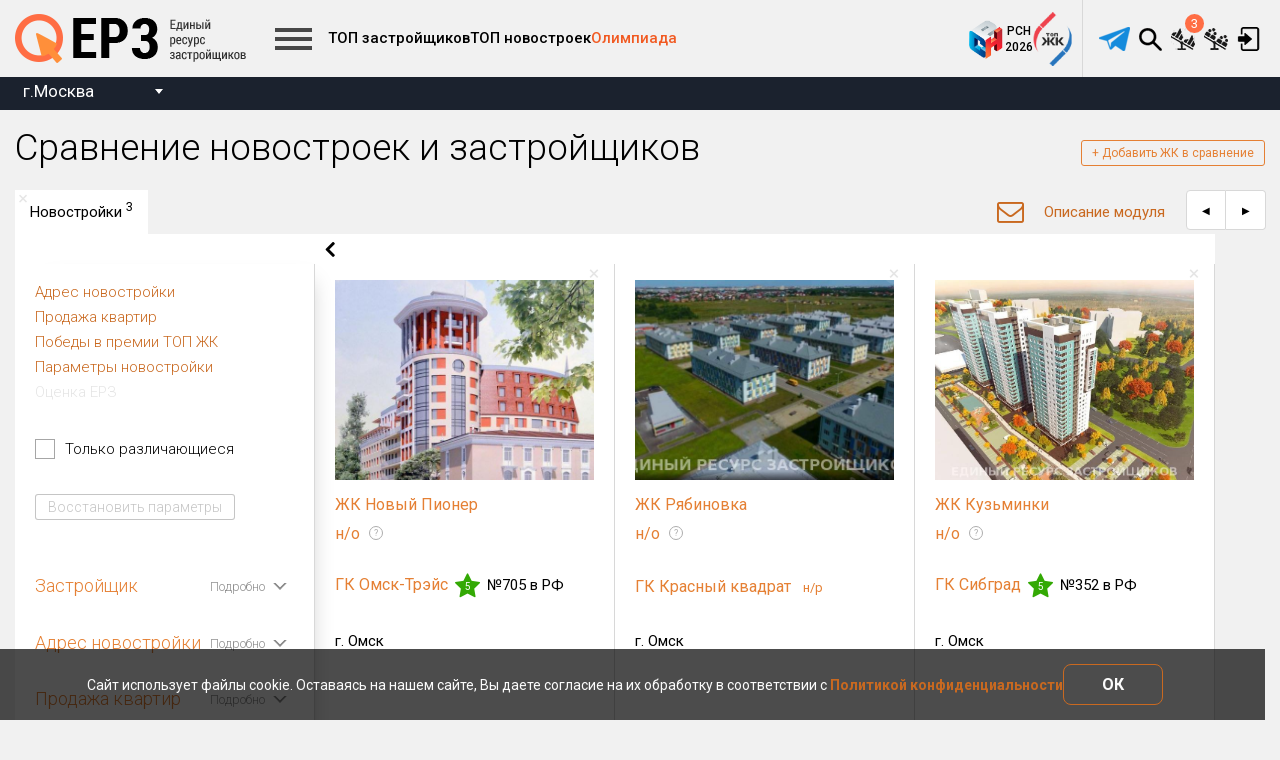

--- FILE ---
content_type: text/html; charset=utf-8
request_url: https://erzrf.ru/sravnenie?gks=4986708001,4694831001,6285426001&comparisonTab=gks
body_size: 10647
content:
<!DOCTYPE html><html lang="ru"><head>
  <link rel="canonical" href="http://erzrf.ru/sravnenie"><meta charset="utf-8">
  <meta http-equiv="X-UA-Compatible" content="IE=edge">
  <meta http-equiv="pragma" content="no-cache">
  <meta http-equiv="cache-control" content="no-cache">
  <meta http-equiv="expires" content="0">
  <meta name="theme-color" content="#FF8F3A">
  <meta property="og:type" content="website">
  <meta name="fragment" content="!">
  <meta name="viewport" content="width=device-width, initial-scale=1.0">
  <meta name="mailru-verification" content="9424660577bf3399">
  <meta name="wot-verification" content="1beb30a2688d65b25382">
  <meta name="yandex-verification" content="15c9291569fecd3b">
  <script> var erz = erz || {}; </script>
  <title>Единый Ресурс Застройщиков</title>
  <base href="/">
  <link rel="manifest" href="assets/manifest.json">
  <link rel="icon" type="image/png" href="assets/icons/favicon.png">
  <link rel="icon" type="image/png" href="assets/icons/favicon-96x96.png" sizes="96x96">
  <link rel="icon" type="image/png" href="assets/icons/favicon-72x72.png" sizes="72x72">
  <link rel="icon" type="image/png" href="assets/icons/favicon-48x48.png" sizes="48x48">
  <link rel="icon" type="image/png" href="assets/icons/favicon-36x36.png" sizes="36x36">
  <link rel="icon" type="image/png" href="assets/icons/favicon-32x32.png" sizes="32x32">
  <link rel="icon" type="image/png" href="assets/icons/favicon-16x16.png" sizes="16x16">
<style ng-transition="serverApp">.advertisement-fixed[_ngcontent-sc0]{position:fixed;height:0;width:0}.fixed-content-wrapper[_ngcontent-sc0]{display:block;height:0;width:0}</style><style ng-transition="serverApp"></style><style ng-transition="serverApp">.red[_ngcontent-sc2]{background-color:red}.hide[_ngcontent-sc2]{display:none}.link__menu.disabled[_ngcontent-sc2]{color:#5a5a5a}.link__menu.disabled[_ngcontent-sc2]:hover{color:#fff}.market-place-item[_ngcontent-sc2]{display:inline-flex}.market-place-item[_ngcontent-sc2]   .new-alert[_ngcontent-sc2]{position:relative;margin-top:-5px}.new-alert[_ngcontent-sc2]{-webkit-animation:1.5s infinite blink;animation:1.5s infinite blink;color:red;font-size:12px}@-webkit-keyframes blink{0%,100%{opacity:1}50%{opacity:.5}}@keyframes blink{0%,100%{opacity:1}50%{opacity:.5}}</style><style ng-transition="serverApp">.btn-registry-error[_ngcontent-sc10]{position:fixed;right:0;bottom:0;border-top-left-radius:25px;color:#fff;padding:10px 20px;background:rgba(0,0,0,.8);font-size:15px;transition:.2s;outline:0;border:0;z-index:999999}.btn-registry-error[_ngcontent-sc10]:hover{background:#000}</style><style ng-transition="serverApp">.cookie-banner[_ngcontent-sc11]{font-size:14px;position:fixed;bottom:0;width:100%;background-color:rgba(0,0,0,.7);color:#fbfbfb;padding:15px;display:flex;justify-content:center;align-items:center;gap:50px;z-index:1000;margin-left:-15px}@media all and (max-width:600px){.cookie-banner[_ngcontent-sc11]{gap:15px}}.cookie-banner[_ngcontent-sc11]   a[_ngcontent-sc11]{color:#c96920;font-weight:700;text-decoration:none}.cookie-banner[_ngcontent-sc11]   button[_ngcontent-sc11]{font-size:16px;min-width:100px;background-color:transparent;border:1px solid #c96920;padding:10px;color:#fbfbfb;cursor:pointer;font-weight:700;border-radius:8px}</style><style ng-transition="serverApp">.container-footer-links[_ngcontent-sc5]   .column[_ngcontent-sc5]:not(:last-child){padding-right:20px}.container-footer-links[_ngcontent-sc5]   a[_ngcontent-sc5]{color:#c96920}.container-footer-links[_ngcontent-sc5]   a[_ngcontent-sc5]:hover{text-decoration:underline}</style><style ng-transition="serverApp">.footer[_ngcontent-sc8]{padding:40px 0 0;background-color:#f1f1f1;border-top:1px solid #d8d8d8;line-height:1.4}@media (max-width:600px){.footer[_ngcontent-sc8]{margin-bottom:50px}.footer-info[_ngcontent-sc8]{flex-direction:column}.footer-info[_ngcontent-sc8]   div[_ngcontent-sc8]:not(:first-child){margin-top:5px}}.footer-inner[_ngcontent-sc8]{max-width:1356px;margin:0 auto;padding:0 15px;background-color:#f1f1f1}.footer-info[_ngcontent-sc8]   div[_ngcontent-sc8]{margin:0 15px}.footer-social-networks[_ngcontent-sc8]{margin:20px 60px 0}.footer[_ngcontent-sc8]   .link[_ngcontent-sc8]{color:#c96920}.footer[_ngcontent-sc8]   .link[_ngcontent-sc8]:hover{color:#1a56c2}.footer[_ngcontent-sc8]   .link[_ngcontent-sc8]:not(.link-in-text){font-size:15px}.footer-copyright[_ngcontent-sc8]{margin:30px 40px 0}.footer-plus18[_ngcontent-sc8]{width:50px;height:51px;bottom:20px;left:10px}.footer-yandex-informer[_ngcontent-sc8]{bottom:20px;right:10px}@media (max-width:1550px){.footer-yandex-informer[_ngcontent-sc8]{position:static;margin:10px 0 0 20px}}</style><style ng-transition="serverApp">.social-item[_ngcontent-sc12]{width:24px;height:24px;font-size:19px;line-height:0;margin-left:5px;background-color:#000;color:#ffff;transition:opacity .25s ease-in-out}.social-item.google[_ngcontent-sc12]{font-size:16px}.social-item[_ngcontent-sc12]:hover{opacity:.7}.social-item[_ngcontent-sc12]   a[_ngcontent-sc12]{display:flex;justify-content:center;align-items:center;width:100%;height:100%}</style><style ng-transition="serverApp">[_nghost-sc9]{width:100%;height:100%;overflow:hidden}</style><style ng-transition="serverApp">@charset "UTF-8";.comparison_table::-webkit-scrollbar,.scroll::-webkit-scrollbar{width:4px;height:4px}.comparison_table::-webkit-scrollbar-thumb,.scroll::-webkit-scrollbar-thumb{background:#ccc}.comparison_table::-webkit-scrollbar-thumb:hover,.scroll::-webkit-scrollbar-thumb:hover{background:#888}.comparison_table::-webkit-scrollbar-track,.scroll::-webkit-scrollbar-track{background:0 0}.comparison_table .ct_row.collapse .ct_column,.comparison_table .table_section.collapse,.comparison_table .table_section.collapse .ct_column.info,.comparison_table .table_section.collapse-rows row{max-height:0;min-height:0;transition:all .3s cubic-bezier(.25,.8,.25,1),height .4s cubic-bezier(.25,.8,.25,1);overflow:hidden}.comparison_scroll_btns{display:flex;position:absolute;right:14px;z-index:3;visibility:hidden;opacity:0;-webkit-user-select:none;-moz-user-select:none;-ms-user-select:none;user-select:none;font-size:10px}.comparison_scroll_btns.active{visibility:visible;opacity:1}.comparison_scroll_btns .scroll_btn{background:#fff;height:40px;width:40px;display:flex;align-items:center;justify-content:center;border:1px solid #d8d8d8;cursor:pointer}.comparison_scroll_btns .scroll_btn:first-child{border-top-left-radius:4px;border-bottom-left-radius:4px}.comparison_scroll_btns .scroll_btn:last-child{border-top-right-radius:4px;border-bottom-right-radius:4px;border-left:none}.comparison_scroll_btns .scroll_btn:hover{background:rgba(255,255,255,.5)}app-brands,app-gks{position:relative}.comparison_title{font-size:2.3rem;font-weight:300;line-height:1.2}@media (max-width:620px){.comparison_scroll_btns{top:-105px}.comparison_title{font-size:24px;padding-right:90px}}.comparison_table{background:#fff;padding:30px 0 10px;overflow-x:scroll;display:flex;flex-direction:column;overflow-y:hidden}@media (min-width:621px){.comparison_table.laarge:before{opacity:1;display:block}}.comparison_table.info-row-hidden:before{width:0}.comparison_table.info-row-hidden .ct_column:nth-child(2),.comparison_table.info-row-hidden section-cell:nth-child(2){margin-left:0}.comparison_table.info-row-hidden .ct_column.info{display:none}.comparison_table.info-row-hidden .info-hide-button{left:10px;transform:rotateY(180deg)}.comparison_table.info-row-hidden .arrow-table{left:0}.comparison_table:before{content:'';opacity:0;border-right:1px solid #d8d8d8;display:none;width:300px;position:absolute;height:calc(100% - 25px);background:#fff;z-index:10;box-shadow:15px 0 20px -18px #ccc}.comparison_table .info-hide-button{font-size:25px;font-weight:700;position:absolute;z-index:102;cursor:pointer!important;top:3px;left:310px}.comparison_table a{font-size:16px;color:#e58034;cursor:pointer}.comparison_table a.comparison-link:hover{text-decoration:underline}.comparison_table a[class*=icon-star]{font-size:9px}.comparison_table section-cell:nth-child(2){margin-left:300px}.comparison_table .ct_row{display:flex;transition:all .4s cubic-bezier(.25,.8,.25,1);padding:0}.comparison_table .ct_row .button-collapse{min-width:85px;font-size:13px;color:#8e8e8e;font-weight:300;display:flex;align-items:center;margin:4px 0 0 8px;cursor:pointer;-webkit-user-select:none;-moz-user-select:none;-ms-user-select:none;user-select:none}.comparison_table .ct_row .button-collapse:after{content:'';position:relative;top:3px;width:10px;height:10px;transform:rotate(45deg);margin-left:10px;transition:all cubic-bezier(.25,.8,.25,1) .3s;border:2px solid;border-radius:1px;border-color:#8e8e8e transparent transparent #8e8e8e;right:0;display:inline-flex}.comparison_table .ct_row .button-collapse-close:after{top:-4px;transform:rotate(-135deg)}.comparison_table .ct_row[data-title='Мин. цена м<sup>2</sup>, ₽/м2'] .ct_column.info{margin-bottom:46px}.comparison_table .ct_row[data-title='Мин. цена м<sup>2</sup>, ₽/м2'] .ct_column:not(.info){padding-bottom:46px}.comparison_table .ct_row.collapse .ct_column{transition:all 0s}.comparison_table .ct_row:not(.head){transition:all .4s cubic-bezier(.25,.8,.25,1),max-height .4s cubic-bezier(.25,.8,.25,1);color:#000}.comparison_table .ct_row:not(.head).collapse{max-height:0;overflow:hidden;color:transparent;transition:all .4s cubic-bezier(.25,.8,.25,1),max-height .4s cubic-bezier(.25,.8,.25,1)}.comparison_table .ct_row:not(.head).collapse rating-star{display:none}.comparison_table .ct_row:not(.head).collapse .ct_column.info{max-height:0;overflow:hidden;padding:0 20px}.comparison_table .ct_row:not(.head).collapse .ct_column.info span{max-height:0;overflow:hidden;color:transparent}.comparison_table .ct_row.head{min-height:255px}.comparison_table .ct_row.head:hover,.comparison_table .ct_row.head:hover .ct_column{background:0 0}.comparison_table .ct_row.head .image{-webkit-print-color-adjust:exact;color-adjust:exact!important;width:100%;overflow:hidden;height:200px;display:flex;opacity:1;margin-bottom:15px;background-repeat:no-repeat;background-size:cover;background-position-x:50%;background-position-y:50%;transition:all cubic-bezier(.25,.8,.25,1) .4s}.comparison_table .ct_row.head .ct_column:hover>.btn_delete{opacity:1}.comparison_table .ct_row.head.brand .image{background-size:contain}@media (min-width:840px){.comparison_table .ct_row.head.fixed{position:relative;background:#fff;border-bottom:1px solid #d8d8d8;z-index:201;box-shadow:0 0 20px -6px #ccc;transition:unset}.comparison_table .ct_row.head.fixed .ct_column{background-color:#fff}.comparison_table .ct_row.head.fixed .ct_column.info .info_controls{transform:translateY(-60px);visibility:hidden;opacity:0}.comparison_table .ct_row.head.fixed .ct_column.info .info_title{visibility:visible;opacity:1;transition:opacity cubic-bezier(.25,.8,.25,1) .4s}.comparison_table .ct_row.head.fixed .ct_column.info .info_title .title_text{transform:translateX(0);transition:all cubic-bezier(.25,.8,.25,1) .4s}.comparison_table .ct_row.head.fixed .ct_column .image{opacity:0;visibility:hidden}.comparison_table .ct_row.head.fixed .ct_column .btn_delete{top:0;right:-5px}.comparison_table .ct_row.head.fixed .ct_column .link_box{position:relative}.comparison_table .ct_row.head.fixed .ct_column .estimate-block{display:none}}.comparison_table .ct_row.nested{width:100%}.comparison_table .ct_row.nested .ct_column.info{padding-left:35px;font-weight:300}.comparison_table .ct_row.title{min-height:56px}.comparison_table .ct_row.title .ct_column.info{justify-content:space-between}.comparison_table .ct_row.title p{font-size:18px;color:#e58034;font-weight:300;margin:10px 0}.comparison_table .ct_row.title:hover,.comparison_table .ct_row.title:hover .ct_column{background:0 0}.comparison_table .ct_row:hover .ct_column{background:rgba(255,109,68,.03)}.comparison_table .sort .ct_row.title{min-height:75px}.comparison_table .sort .ct_row.title .ct_column.info{padding-top:40px;padding-bottom:0}.comparison_table .sort .ct_row.title .ct_column.info .btn.actv{min-width:200px}.comparison_table .table_section{display:inline-flex;flex-direction:column}.comparison_table .table_section section-cell,.comparison_table .table_section section-header,.comparison_table .table_section section-title{display:inline-flex}.comparison_table .table_section.collapse .ct_column.info{padding:0}.comparison_table .table_section.collapse-rows row .ct_column{visibility:hidden;opacity:0}.comparison_table .ct_column{position:relative;display:flex;flex-direction:column;padding:16px 20px;width:300px;border-right:1px solid #d8d8d8;min-width:300px;visibility:visible;opacity:1}.comparison_table .ct_column .label{padding:4px 6px;min-width:90px}.comparison_table .ct_column.fw-500{font-weight:500!important}.comparison_table .ct_column span .hidden{display:none}.comparison_table .ct_column pre{background-color:transparent}.comparison_table .ct_column .btn_delete{height:20px;width:20px;background:#fff;border-radius:50%;display:flex;justify-content:center;align-items:center;position:absolute;top:0;right:10px;font-size:20px;opacity:.1;cursor:pointer;transition:opacity .4s cubic-bezier(.25,.8,.25,1)}.comparison_table .ct_column .btn_delete:after{content:'+';display:block;position:relative;left:-1px;font-size:22px;font-family:Arial,serif;font-weight:400;transform:rotate(45deg)}.comparison_table .ct_column .btn_delete:hover{opacity:1}.comparison_table .ct_column:nth-child(2){margin-left:300px}@media (max-width:620px){.comparison_table section-cell:nth-child(2){margin-left:0}.comparison_table .ct_row.title p{font-size:14px}.comparison_table .ct_column{width:240px;min-width:240px}.comparison_table .ct_column .btn_delete{opacity:.8;background:#ebebeb;border:1px solid #ccc}.comparison_table .ct_column:nth-child(2){margin-left:0}}.comparison_table .ct_column:nth-child(n+5):last-child{border-right:none}.comparison_table .ct_column:not(.info) a.comparison-link{padding:0 20px 10px 0;display:inline-block}.comparison_table .ct_column:not(.info) .link_box{position:initial}.comparison_table .ct_column.info{display:flex;flex-direction:row;align-items:flex-start;max-width:280px;font-weight:500;position:absolute;z-index:10;background:0 0;border:none}@media (max-width:620px){.comparison_table .ct_column.info{position:relative;font-size:12px;max-width:240px;border-right:1px solid #d8d8d8}}.comparison_table .ct_column.info span{transition:none}.comparison_table .ct_column.info p{margin:0}.comparison_table .ct_column.info .url{margin-left:3px;color:#adadad;width:14px;height:14px;font-size:9px;border:1px solid;border-radius:50%;display:inline-flex;justify-content:center;transition:.2s;transform:translateY(-4px)}.comparison_table .ct_column.info .url:visited{color:#adadad}.comparison_table .ct_column.info .url:hover{color:#e58034}.comparison_table .ct_column.info i.btn_delete{position:absolute;right:4px;top:10px;transform:translateY(-50%);opacity:0;transition:all .4s cubic-bezier(.25,.8,.25,1);cursor:pointer;height:18px;width:18px;background:#fff;border-radius:50%;display:flex;justify-content:center;align-items:center}.comparison_table .ct_column.info i.btn_delete:after{content:'+';display:block;position:relative;left:-1px;font-size:22px;font-family:Arial,serif;font-weight:400;transform:rotate(45deg)}.comparison_table .ct_column.info.group-title{color:#e58034;font-weight:400;font-size:15px;max-width:300px;align-items:center}.comparison_table .ct_column.info.group-title i.btn_delete{right:4px;top:10px;color:#000}.comparison_table .ct_column.info:hover i{opacity:1}.comparison_table .ct_column.info .info_title{visibility:hidden;font-size:35px;font-weight:300;color:#000;position:absolute;background:#fff;border-right:1px solid #d8d8d8;bottom:-4px;height:60px;left:0;padding:8px 20px;width:100%;opacity:0;transition:opacity cubic-bezier(.25,.8,.25,1) .4s;overflow:hidden}.comparison_table .ct_column.info .info_title .title_text{transform:translateY(8px);transition:all cubic-bezier(.25,.8,.25,1) .4s}.comparison_table .ct_column.info .info_controls{display:flex;flex-direction:column;justify-content:space-between;min-height:240px;opacity:1;transition:all cubic-bezier(.25,.8,.25,1) .5s;transform:translateY(0)}.comparison_table .ct_column.info .info_controls .nav{display:flex;flex-direction:column;list-style:none;align-items:flex-start}.comparison_table .ct_column.info .info_controls .nav .nav-item:hover:before{visibility:visible;width:100%}.comparison_table .ct_column.info .info_controls .nav .nav-item{color:#c96920;cursor:pointer;display:inline-block;transition:all .4s cubic-bezier(.25,.8,.25,1);position:relative;text-decoration:none;height:100%}.comparison_table .ct_column.info .info_controls .nav .nav-item:before{content:'';position:absolute;width:0;height:1px;opacity:.7;bottom:0;left:0;background:#e58034;visibility:hidden;transition:all .4s .1s cubic-bezier(.25,.8,.25,1)}.comparison_table .ct_column.info .info_controls .nav .nav-item.disabled{color:#ccc;cursor:not-allowed;opacity:.5}.comparison_table .ct_column.info .info_controls .nav .nav-item.disabled:before{display:none}.comparison_table .ct_column.info .info_controls .nav:hover>.nav-item:not(:hover) a{opacity:.6}.comparison_table .ct_column.info .info_controls .nav-item,.comparison_table .ct_column.info .info_controls a,.comparison_table .ct_column.info .info_controls label{font-weight:300;font-size:15px;line-height:25px}.comparison_table .ct_column.info .btn{color:rgba(128,128,128,.7);background:#fff;border:1px solid rgba(128,128,128,.7);border-radius:3px;margin:0;padding:2px 12px;font-size:14px;font-weight:300;transition:all .4s cubic-bezier(.25,.8,.25,1);cursor:default;-webkit-font-smoothing:antialiased;-moz-osx-font-smoothing:grayscale;outline:0}.comparison_table .ct_column.info .btn.actv{cursor:pointer;color:rgba(229,128,52,.7);border:1px solid rgba(229,128,52,.7)}.comparison_table .ct_column.info .btn.actv:hover{background:rgba(229,128,52,.7);color:#fff}.comparison_table .ct_column.info .check{display:block;position:relative;padding-left:30px;cursor:pointer;-webkit-user-select:none;-moz-user-select:none;-ms-user-select:none;user-select:none}.comparison_table .ct_column.info .check input{position:absolute;opacity:0;cursor:pointer}.comparison_table .ct_column.info .check input:checked~.checkmark{border:1px solid rgba(229,128,52,.7);background-color:rgba(229,128,52,.7)}.comparison_table .ct_column.info .check input:checked~.checkmark:after{display:block}.comparison_table .ct_column.info .check .checkmark{position:absolute;top:2px;left:0;height:20px;width:20px;border:1px solid rgba(128,128,128,.7)}.comparison_table .ct_column.info .check .checkmark:after{content:'';position:absolute;display:none;left:6px;top:2px;width:7px;height:11px;border:solid #fff;border-width:0 2px 2px 0;transform:rotate(45deg)}.comparison_table .ct_column.info .check:hover input:not(:checked)~.checkmark{background-color:#eee}.comparison_table .ct_column:not(.info) .label{min-width:unset}.comparison_table .arrow-table{position:absolute;top:0;bottom:0;left:300px;width:40px;z-index:0}@media (max-width:1200px){.comparison_table .arrow-table{display:none!important}}.comparison_table .arrow-table.right{left:initial;right:0}.comparison_table .arrow-table.hide{display:none}.comparison_table .arrow-table .arrow{height:0;cursor:pointer;display:flex;transition:.1s;opacity:0;width:100%;align-items:center;justify-content:center;background-color:rgba(0,0,0,.4);color:#fff;margin-top:-25px;font-size:0}.comparison_table .arrow-table .arrow:hover{background-color:rgba(0,0,0,.8)}.comparison_table .arrow-table.show-arrow{z-index:201}.comparison_table .arrow-table.show-arrow .arrow{opacity:1;height:50px;font-size:40px}.popover.delete_dialog{position:absolute;display:flex;flex-direction:column;align-items:center;width:155px;padding:7px 4px;border:1px solid #d8d8d8;z-index:999;font-weight:300;font-size:14px;background:#fff;border-radius:2px;box-shadow:1px 1px 10px -1px #ccc}.popover.delete_dialog.delete_tab{margin-left:175px}.popover.delete_dialog .btns{display:flex;width:100%;justify-content:space-around;margin-top:7px;padding:0 10px}.popover.delete_dialog .btns .btn{min-width:45px;font-weight:300;padding:1px;font-size:13px;border:1px solid #d8d8d8;color:#000}.popover.delete_dialog .btns .btn.confirm{border:1px solid #e58034;color:#e58034}.popover.delete_dialog .btns .btn.confirm:hover{background:#e58034;color:#fff}.popover.delete_dialog.card{background:#f7f8fa;width:220px;padding:7px 0 0;border-radius:6px;box-shadow:0 1px 20px -5px rgba(0,0,0,.3)}.popover.delete_dialog.card .dialog_nav{display:flex;border-top:1px solid #d8d8d8;background:#fff;width:100%;padding:7px 15px;margin-top:7px;border-bottom-left-radius:6px;border-bottom-right-radius:6px}.popover.delete_dialog.card .dialog_nav .btn{flex:1;min-width:45px;font-weight:300;padding:1px;font-size:13px;border:1px solid #d8d8d8;color:#000}.popover.delete_dialog.card .dialog_nav .text_btn{display:flex;align-items:center;justify-content:center;flex:2;height:25px;padding:5px;border-radius:3px;background:#fff;font-size:11px;border:1px solid #e58034;color:#e58034;cursor:pointer}.popover.delete_dialog.card .dialog_nav .text_btn:hover{background:#e58034;color:#fff}.popover.delete_dialog.card .dialog_nav .text_btn:first-child{margin-right:10px}.popover.delete_dialog.point{background:#f7f8fa;width:280px;padding:7px 0 0;border-radius:6px;box-shadow:0 1px 20px -5px rgba(0,0,0,.3)}.popover.delete_dialog.point .dialog_nav{display:flex;border-top:1px solid #d8d8d8;background:#fff;width:100%;padding:7px 15px;margin-top:7px;border-bottom-left-radius:6px;border-bottom-right-radius:6px}.popover.delete_dialog.point .dialog_nav input{flex:1;border-radius:2px;border:1px solid #d8d8d8;padding:0 7px;height:38px}.popover.delete_dialog.point .dialog_nav .btn{flex:1;border:1px solid #d8d8d8;height:30px;padding:8px;text-align:center;font-size:12px;line-height:1}.popover.delete_dialog.point .dialog_nav .btn.confirm{color:#fff;border:1px solid #1446a0;line-height:1;background:#1a56c2}.popover.delete_dialog.point .dialog_nav .btn.confirm:hover{background:#1446a0;color:#fff}.popover.delete_dialog.point .dialog_nav .text_btn{display:flex;align-items:center;justify-content:center;flex:2;margin-left:10px;height:38px;padding:5px;color:#fff;border:1px solid #1446a0;border-radius:3px;cursor:pointer;background:#1a56c2;font-size:11px}.popover.delete_dialog.point .dialog_nav .text_btn:hover{background:#1446a0;color:#fff}.popover.delete_dialog.point .dialog_nav .text_btn.disabled{opacity:.65;cursor:not-allowed;pointer-events:none}.popover.delete_dialog.point:after{content:'';display:block;width:10px;height:10px;background:#fff;position:absolute;transform:rotate(45deg) translate(-5px,3px);z-index:98;left:50%;bottom:-7px;border-top-left-radius:100%;border-right:1px solid #d8d8d8;border-bottom:1px solid #d8d8d8;transition:all .3s cubic-bezier(.25,.8,.25,1)}.popover.delete_dialog.popover-arrow-right:after{content:'';display:block;width:10px;height:10px;background:#fff;position:absolute;transform:rotate(-48deg);z-index:98;right:-6px;left:unset;top:50%;border-top-left-radius:100%;border-right:1px solid #d8d8d8;border-bottom:1px solid #d8d8d8;transition:all .3s cubic-bezier(.25,.8,.25,1);margin-top:-7px}comparison-table{position:relative;display:block}app-comparison .container{overflow:hidden}.features_group{max-width:600px}.features_group:not(:last-child){padding-bottom:25px}.features_group h4{font-weight:400;margin-bottom:15px}.features_group .advDisadv-card:not(:last-child){margin-bottom:10px}.advDisadv-card{display:flex;position:relative;padding:7px 45px 7px 15px;border:1px solid transparent;border-radius:4px;min-height:55px;flex-direction:column;justify-content:center}.advDisadv-card.pointsOnly .advDisadv-card__points{top:50%;left:50%;transform:translate(-50%,-50%);height:31px;width:31px;font-size:16px;line-height:31px}.advDisadv-card__points{box-sizing:content-box;display:inline-flex;position:absolute;right:20px;top:14px;width:30px;height:30px;justify-content:center;align-items:center;line-height:25px;font-size:13px;border-radius:50%;border:1px solid;background:#fff;font-weight:700;cursor:pointer}.advDisadv-card__points span:hover:after,.advDisadv-card__points span:hover:before{visibility:visible;opacity:1}.advDisadv-card__points span:hover:after{transform:translateY(0);transition:all .3s cubic-bezier(.25,.8,.25,1)}.advDisadv-card__points span:hover:before{transform:rotate(225deg) translate(0,0);transition:all .5s .1s cubic-bezier(.25,.8,.25,1)}.advDisadv-card__points span:after{content:'Доступно редактирование';visibility:hidden;opacity:0;position:absolute;top:130%;left:-60px;padding:5px 15px;text-align:center;color:#fff;font-size:13px;font-weight:300;border-radius:4px;border:1px solid #1446a0;box-shadow:0 1px 10px rgba(0,0,0,.3);background:#1a56c2;transition:all .5s .1s cubic-bezier(.25,.8,.25,1);transform:translateY(15px);line-height:1.2;z-index:1}.advDisadv-card__points span:before{content:'';display:block;width:10px;height:10px;background:#1a56c2;position:absolute;transform:rotate(225deg) translate(-4px,-4px);left:0;top:115%;border-top-left-radius:100%;border-right:1px solid #1446a0;border-bottom:1px solid #1446a0;visibility:hidden;opacity:0;transition:top .3s cubic-bezier(.25,.8,.25,1),left .3s cubic-bezier(.25,.8,.25,1);z-index:2}.advDisadv-card__title{color:inherit}.advDisadv-card__link{font-weight:700}.advDisadv-card.closable .advDisadv-card__close{height:20px;width:20px;border-radius:50%;display:flex;justify-content:center;align-items:center;position:absolute;top:0;right:0;font-size:20px;opacity:.3;cursor:pointer;transition:all .4s cubic-bezier(.25,.8,.25,1)}.advDisadv-card.closable .advDisadv-card__close:after{content:'+';display:block;position:relative;left:-1px;font-size:22px;font-family:Arial,serif;font-weight:400;transform:rotate(45deg)}.advDisadv-card.closable .advDisadv-card__close:hover{opacity:1}.advDisadv-card.closed{display:none}.advDisadv-card.green{color:#2f2f2f;border-color:rgba(109,109,109,.1)}.advDisadv-card.green hr{border-top-color:#b1dfbb}.advDisadv-card.green .advDisadv-card__link{color:#0b2e13}.advDisadv-card.green .advDisadv-card__points{color:#008b94}.advDisadv-card.red{color:#2f2f2f;border-color:rgba(109,109,109,.1)}.advDisadv-card.red hr{border-top-color:#f1b0b7}.advDisadv-card.red .advDisadv-card__link{color:#491217}.advDisadv-card.red .advDisadv-card__points{color:#d76b74}.advDisadv-card.gray{color:#555;border-color:#ececf6}.advDisadv-card.gray hr{border-top-color:#ececf6}.advDisadv-card.gray .advDisadv-card__link{color:#686868}.advDisadv-card.gray .advDisadv-card__points{border-color:#999}.advDisadv-card.gray-group{background-color:#f3f3f3}.advDisadv-card.fiolet{color:#fff;background-color:#6b498b;border-color:#ececf6}.advDisadv-card.fiolet hr{border-top-color:#ececf6}.advDisadv-card.fiolet .advDisadv-card__link{color:#686868}.advDisadv-card.fiolet .advDisadv-card__points{border-color:#999;color:#555}.advDisadv-card.total-estimate{flex-direction:row;justify-content:space-between;align-items:center;padding-right:20px}.advDisadv-card.total-estimate .advDisadv-card__points{position:static}.advDisadv-card h4{font-size:14px;font-weight:500;line-height:15px}.advDisadv-card__text{color:#000;font-size:12px;font-weight:400;letter-spacing:.4px;margin-top:5px;opacity:.8}.advDisadv-card__hint{position:absolute;cursor:default;right:-4px;text-align:center;top:-3px;border:1px solid #1446a0;background:#1a56c2;height:12px;width:12px;color:#fff;border-radius:50%;line-height:1.1;font-size:11px;font-weight:800}.advDisadv-card__hint:hover:after,.advDisadv-card__hint:hover:before{visibility:visible;opacity:1}.advDisadv-card__hint:hover:before{transform:translateY(0);transition:all .3s cubic-bezier(.25,.8,.25,1)}.advDisadv-card__hint:hover:after{transform:rotate(45deg) translate(0,0);transition:all .5s .1s cubic-bezier(.25,.8,.25,1)}.advDisadv-card__hint:before{content:'Оценка пользователя';visibility:hidden;opacity:0;position:absolute;bottom:18px;left:-11px;padding:5px 15px;text-align:center;color:#fff;z-index:1;font-size:13px;font-weight:300;border-radius:4px;border:1px solid #1446a0;box-shadow:0 1px 10px rgba(0,0,0,.3);background:#1a56c2;transition:all .5s .1s cubic-bezier(.25,.8,.25,1);transform:translateY(15px)}.advDisadv-card__hint:after{content:'';display:block;width:10px;height:10px;background:#1a56c2;position:absolute;transform:rotate(45deg) translate(-4px,-4px);left:0;z-index:98;top:-13px;border-top-left-radius:100%;border-right:1px solid #1446a0;border-bottom:1px solid #1446a0;visibility:hidden;opacity:0;transition:all .3s cubic-bezier(.25,.8,.25,1)}.comparison-container{position:relative;padding-top:50px}@media (min-width:600px){.comparison-container{padding-top:16px}}.dynamic-button{margin-left:auto;flex-basis:88px;flex-shrink:0;padding-top:2px;color:#8e8e8e;justify-content:flex-end}.dynamic-button:after{content:'';width:10px;height:10px;display:block;transform:rotate(45deg) translate(4px,7px);margin-left:17px;transition:all cubic-bezier(.25,.8,.25,1) .3s;border:2px solid;border-radius:1px;border-color:#8e8e8e transparent transparent #8e8e8e}.dynamic-button.open-row:after{transform:rotate(45deg) translate(0,9px)}.dynamic-button.close-row:after{transform:rotate(-135deg) translate(7px,-6px)}.comparison_table .table-adv-disadv .ct_row{position:relative}.comparison_table .table-adv-disadv .ct_row .ct_column{padding:5px 20px}.comparison_table .table-adv-disadv .ct_row .ct_column.info{top:0;bottom:0;align-items:center}.comparison_table .table-adv-disadv .ct_row:hover{background:rgba(255,109,68,.03)}.comparison_table .table-adv-disadv .ct_row:hover .ct_column{background:0 0}.comparison_table .table-adv-disadv .ct_row:hover .ct_column.info{background:rgba(255,109,68,.03)}.comparison_table .table-adv-disadv .adv-group-title .ct_column{padding-top:10px;padding-bottom:10px}.comparison_table .table-adv-disadv .adv-group-title .ct_column>.pointer{font-weight:400;font-size:16px}.table-adv-disadv .tr{display:flex;position:relative;z-index:10}.table-adv-disadv .tr-hover:hover .td,.table-adv-disadv .tr-hover:hover .td.fixed{background:#fffaf9}.table-adv-disadv .tr .td{position:relative;display:flex;padding:8px 20px;width:100%;border-right:1px solid #d8d8d8;max-width:300px;flex-shrink:0}.table-adv-disadv .tr .td.fixed{position:relative;z-index:2;background:#fff}.table-adv-disadv .tr .td.fixed:hover i.btn_delete{opacity:.13}.table-adv-disadv .tr .td.sort{padding-bottom:0;padding-top:25px}.table-adv-disadv .tr .td.child{padding-top:4px;padding-bottom:4px}.table-adv-disadv .tr.last .td{padding-bottom:15px}.table-adv-disadv .adv-title{font-size:18px;font-weight:300}@media (max-width:620px){.table-adv-disadv .tr .td{max-width:240px}.table-adv-disadv .tr .td .group-title{font-size:12px}.table-adv-disadv .tr .td.fixed{transform:translateX(0)!important}.table-adv-disadv .adv-title{font-size:14px}}.table-adv-disadv .btn{padding:2px 12px;font-size:14px;font-weight:300;transition:all .4s cubic-bezier(.25,.8,.25,1);border-radius:3px;background:#fff;cursor:pointer;color:rgba(229,128,52,.7);border:1px solid rgba(229,128,52,.7);min-width:200px;outline:0}.table-adv-disadv .btn:hover{background:rgba(229,128,52,.7);color:#fff}.table-adv-disadv .btn_delete{position:absolute;right:4px;top:10px;transform:translateY(-50%);opacity:0;transition:all .4s cubic-bezier(.25,.8,.25,1);cursor:pointer;height:12px;width:12px;background:0 0;border-radius:50%;display:flex;justify-content:center;align-items:center;overflow:hidden}.table-adv-disadv .btn_delete:hover{opacity:1!important}.table-adv-disadv .btn_delete:after{content:'+';display:block;position:relative;left:-1px;font-size:22px;font-family:Arial,serif;font-weight:400;transform:rotate(45deg)}.table-adv-disadv .btn_delete-card{right:0;top:6px;opacity:.13;color:#000;transition:.2s}.table-adv-disadv .btn_delete-card:hover{opacity:1}.table-adv-disadv .button-collapse{min-width:85px;font-size:13px;color:#8e8e8e;font-weight:300;display:flex;align-items:center;margin:4px 0 0 8px;cursor:pointer;-webkit-user-select:none;-moz-user-select:none;-ms-user-select:none;user-select:none}.table-adv-disadv .button-collapse:after{content:'';position:relative;top:3px;width:10px;height:10px;transform:rotate(45deg);margin-left:10px;transition:all cubic-bezier(.25,.8,.25,1) .3s;border:2px solid;border-radius:1px;border-color:#8e8e8e transparent transparent #8e8e8e;right:0;display:inline-flex}.table-adv-disadv .button-collapse.closed:after{top:-4px;transform:rotate(-135deg)}app-brands,app-gks,checkbox,navigation,navigation-link,row,row-cell,row-title,section,section-cell,section-header,section-title,table{display:flex}.link-descr{margin-left:auto;margin-right:100px}@media (max-width:620px){.link-descr{margin-right:0;width:100%;order:-1;margin-bottom:10px}}.comparison_tabs .headers{align-items:center;flex-wrap:wrap}.comparison_tabs .toggle-expert{display:flex;justify-content:space-between;align-items:center}.envelope-ordering{font-size:27px}.add-competitor{color:#e58034;border:1px solid #e58034;padding:5px 10px;border-radius:3px;transition:.2s;outline:0;background:0 0;font-size:12px}.add-competitor:hover{background:#e58034;color:#fff}</style></head>

<body style="min-width: 900px;">
  <app-root _nghost-sc0="" ng-version="8.2.14"><!----><!----><app-popup-ad-global _ngcontent-sc0="" _nghost-sc1="" class="ng-star-inserted"></app-popup-ad-global><header _ngcontent-sc0="" class="header-container ng-star-inserted"><app-header _ngcontent-sc0="" class="header--main" _nghost-sc2=""><div _ngcontent-sc2="" class="header__base flex"><a _ngcontent-sc2="" class="header__logo flex-shrink-0" routerlink="/" href="/"><img _ngcontent-sc2="" alt="ERZ" class="logo" height="49" src="img/logo.png" width="231"><img _ngcontent-sc2="" alt="ERZ" class="logo-s" height="49" src="img/logo-xs.png" width="143"><img _ngcontent-sc2="" alt="ERZ" class="logo-xs" height="29" src="img/logo-xs.png" width="85"></a><div _ngcontent-sc2="" class="header__hamburger" title="показать меню"></div><!----><nav _ngcontent-sc2="" class="header__menu ng-star-inserted"><!----><!----><!----><ul _ngcontent-sc2="" class="menu--main ng-star-inserted"><!----><li _ngcontent-sc2="" class="menu__item--main h ng-star-inserted"><a _ngcontent-sc2="" href="/top-zastroyshchikov">ТОП застройщиков</a></li><li _ngcontent-sc2="" class="menu__item--main h ng-star-inserted"><a _ngcontent-sc2="" href="/top-novostroek">ТОП новостроек</a></li><li _ngcontent-sc2="" class="menu__item--main h ng-star-inserted"><a _ngcontent-sc2="" class="olympiad-text" href="https://rsn2026.erzrf.ru/olympiad?utm_source=erz_site_menu" rel="noopener noreferrer" target="_blank">Олимпиада</a></li><!----><li _ngcontent-sc2="" class="menu__item--main h menu__item--logo ng-star-inserted"><a _ngcontent-sc2="" class="link-rsn" href="https://rsn2026.erzrf.ru/constructionweek?utm_source=erz_site_menu" rel="noopener noreferrer" target="_blank">РСН<br _ngcontent-sc2="">2026</a><a _ngcontent-sc2="" class="link-gkn" rel="noopener noreferrer" target="_blank" href="http://%D1%82%D0%BE%D0%BF%D0%B6%D0%BA.%D1%80%D1%84"></a></li><!----></ul><ul _ngcontent-sc2="" class="menu--secondary" hidden=""><!----><li _ngcontent-sc2="" class="menu__item--secondary ng-star-inserted"><span _ngcontent-sc2="" class="text-uppercase pointer link__menu">Все топ</span></li><!----><li _ngcontent-sc2="" class="menu__item--secondary ng-star-inserted"><a _ngcontent-sc2="" href="/land">Маркетплейс земли</a></li><li _ngcontent-sc2="" class="menu__item--secondary ng-star-inserted"><a _ngcontent-sc2="" href="/novostroyki">Реестр новостроек</a></li><li _ngcontent-sc2="" class="menu__item--secondary ng-star-inserted"><a _ngcontent-sc2="" href="/zastroyschiki">Реестр застройщиков</a></li><li _ngcontent-sc2="" class="menu__item--secondary ng-star-inserted"><a _ngcontent-sc2="" href="/sab"> Реестр умных МКД</a></li><li _ngcontent-sc2="" class="menu__item--secondary ng-star-inserted"><a _ngcontent-sc2="" href="/eco-novostroyki"> Реестр ЭКОНОВОСТРОЕК</a></li><li _ngcontent-sc2="" class="menu__item--secondary ng-star-inserted"><!----><a _ngcontent-sc2="" href="/news" class="ng-star-inserted">Новости</a><!----></li><li _ngcontent-sc2="" class="menu__item--secondary ng-star-inserted"><!----><a _ngcontent-sc2="" href="/publikacii" class="ng-star-inserted"> Публикации </a><!----></li><li _ngcontent-sc2="" class="menu__item--secondary ng-star-inserted"><a _ngcontent-sc2="" target="_blank" href="https://profi.erzrf.ru/poll/">Опросы</a></li><li _ngcontent-sc2="" class="menu__item--secondary ng-star-inserted"><a _ngcontent-sc2="" href="https://profi.erzrf.ru/events" target="_blank">Каталог мероприятий</a></li><li _ngcontent-sc2="" class="menu__item--secondary ng-star-inserted"><a _ngcontent-sc2="" target="_blank" href="https://profi.erzrf.ru/galery/">Фотоотчеты</a></li><li _ngcontent-sc2="" class="menu__item--secondary ng-star-inserted"><a _ngcontent-sc2="" target="_blank" href="https://profi.erzrf.ru/erzvideo/">ЕРЗ-видео</a></li><li _ngcontent-sc2="" class="menu__item--secondary ng-star-inserted"><a _ngcontent-sc2="" target="_blank" href="http://%D1%82%D0%BE%D0%BF%D0%B6%D0%BA.%D1%80%D1%84">ТОП ЖК</a></li><li _ngcontent-sc2="" class="menu__item--secondary ng-star-inserted"><a _ngcontent-sc2="" target="_blank" href="https://profi.erzrf.ru/info/">О проекте</a></li><li _ngcontent-sc2="" class="menu__item--secondary ng-star-inserted"><a _ngcontent-sc2="" href="/issledovaniya">Магазин исследований</a></li><li _ngcontent-sc2="" class="menu__item--secondary ng-star-inserted"><a _ngcontent-sc2="" target="_blank" href="https://profi.erzrf.ru/unloading_erz/">База данных ЕРЗ.РФ</a></li><li _ngcontent-sc2="" class="menu__item--secondary ng-star-inserted"><a _ngcontent-sc2="" target="_blank" href="https://profi.erzrf.ru/ERZ_services/services/">Услуги ЕРЗ.РФ</a></li><li _ngcontent-sc2="" class="menu__item--secondary ng-star-inserted"><a _ngcontent-sc2="" href="https://leads.erzrf.ru" target="_blank">Принципал</a></li><li _ngcontent-sc2="" class="menu__item--secondary ng-star-inserted"><a _ngcontent-sc2="" href="https://compare.erzrf.ru/" target="_blank">Маркетплейс подборок</a></li><li _ngcontent-sc2="" class="menu__item--secondary ng-star-inserted"><a _ngcontent-sc2="" target="_blank" href="https://profi.erzrf.ru/info/jobs/">Вакансии</a></li><li _ngcontent-sc2="" class="menu__item--secondary ng-star-inserted"><a _ngcontent-sc2="" href="https://profi.erzrf.ru/Contacts/" target="_blank">Контакты</a></li><li _ngcontent-sc2="" class="menu__item--secondary ng-star-inserted"><a _ngcontent-sc2="" href="https://profi.erzrf.ru/heritage-club/" target="_blank">Клуб НАСЛЕДИЕ</a></li></ul></nav><ul _ngcontent-sc2="" class="menu--utility"><!----><!----><li _ngcontent-sc2="" class="menu__item--telegram ng-star-inserted" title="Наш телеграм канал"><a _ngcontent-sc2="" aria-label="telegram" class="telegram-icon" href="https://t.me/+kf4d9SlCRpRiMGQy" target="_blank"></a></li><li _ngcontent-sc2="" class="menu__item--search ng-star-inserted"><a _ngcontent-sc2="">Поиск</a></li><li _ngcontent-sc2="" class="menu__item--compare ng-star-inserted" title="Сравнение новостроек"><a _ngcontent-sc2="">Сравнение новостроек</a><!----></li><li _ngcontent-sc2="" class="menu__item--compare ng-star-inserted" title="Сравнение застройщиков"><a _ngcontent-sc2="" class="compare-brand">Сравнение застройщиков</a><!----></li><!----><li _ngcontent-sc2="" class="menu__item--user ng-star-inserted" title="Вход" tabindex="0"><a _ngcontent-sc2="" class="login">Вход</a></li><!----></ul><!----></div><!----><!----><!----><!----><!----></app-header><div _ngcontent-sc0="" class="crawler--header"></div><!----></header><main _ngcontent-sc0="" class="router ng-star-inserted"><router-outlet _ngcontent-sc0=""></router-outlet><app-comparison-component class="ng-star-inserted"><div class="container comparison-container p-b-15"><div class="flex m-b-10 flex-h-between flex-middle flex-wrap"><h2 class="comparison_title m-b-10 m-r-20">Сравнение новостроек и застройщиков</h2><!----></div><div class="comparison_scroll_btns active"><div class="scroll_btn">◀</div><div class="scroll_btn">▶</div></div><router-tabs class="comparison_tabs" _nghost-sc56=""><div _ngcontent-sc56="" class="headers scroll"><!----><!----><div class="link-descr flex flex-middle"><!----><!----><a class="link" target="_blank" href="/news/sravneniye-novostroyek">Описание модуля</a></div></div><div _ngcontent-sc56="" class="content"><!----><!----></div></router-tabs><!----></div></app-comparison-component></main><app-banners-bottom _ngcontent-sc0="" _nghost-sc4="" class="ng-star-inserted"><!----></app-banners-bottom><!----><app-footer-links _ngcontent-sc0="" _nghost-sc5="" class="ng-tns-c5-0 ng-star-inserted"><!----><div _ngcontent-sc5="" class="container container-footer-links p-b-40 p-t-20 background-gray ng-tns-c5-0 ng-star-inserted"><!----><!----></div><!----></app-footer-links><!----><!----><app-footer _ngcontent-sc0="" class="container footer--main ng-star-inserted" _nghost-sc8=""><div _ngcontent-sc8="" class="footer"><div _ngcontent-sc8="" class="footer-inner flex flex-column flex-middle position-relative"><div _ngcontent-sc8="" class="footer-info flex"><div _ngcontent-sc8=""><a _ngcontent-sc8="" class="link" href="https://profi.erzrf.ru/info/" rel="noopener noreferrer" target="_blank"> Информация о портале </a></div><div _ngcontent-sc8=""><a _ngcontent-sc8="" class="link" href="https://profi.erzrf.ru/info/mediakit/" rel="noopener noreferrer" target="_blank"> Реклама на портале </a></div><div _ngcontent-sc8="" class="link pointer">Сообщить об ошибке</div></div><div _ngcontent-sc8="" class="flex flex-column m-t-30 fs-13"><div _ngcontent-sc8="" class="footer-description flex flex-h-between"><div _ngcontent-sc8="" class="footer-description-info text-center f-b-48"><div _ngcontent-sc8=""><span _ngcontent-sc8="" class="text-bold">Единый ресурс застройщиков</span> — уникальный проект, реализуемый при поддержке <a _ngcontent-sc8="" class="link link-in-text" href="http://www.uniteddevelopers.ru/" rel="noopener noreferrer" target="_blank"> Национального объединения застройщиков жилья. </a></div><div _ngcontent-sc8="" class="m-t-10">Основная аудитория — застройщики, другие профессиональные участники жилищного строительства. Основная специализация — ранжирование застройщиков и новостроек </div><div _ngcontent-sc8="" class="m-t-10">Единый ресурс застройщиков включает в себя самую полную в России базу данных застройщиков жилья и новостроек (свидетельство о регистрации № 2016620396 от 28.03.2016) и программное обеспечение для обработки этой базы данных (свидетельство о регистрации № 2016613710 от 04.04.2016). </div></div><div _ngcontent-sc8="" class="footer-description-info text-center f-b-48"><div _ngcontent-sc8="" class="text-bold">Сетевое издание «Единый реестр застройщиков»</div><div _ngcontent-sc8="" class="m-t-10">Зарегистрировано Федеральной службой по надзору в сфере связи, информационных технологий и массовых коммуникаций (Роскомнадзор). </div><div _ngcontent-sc8="">Свидетельство о регистрации ЭЛ № ФС 77–70042 от 07.06.2017 г.</div><div _ngcontent-sc8="" class="m-t-10">Учредитель: ООО «Институт развития строительной отрасли». Главный редактор: Кирилл Холопик</div><div _ngcontent-sc8="" class="m-t-10">Адрес редакции: 123001, г. г.Москва, Трехпрудный пер., д. 4, стр. 1, оф. 502,</div><a _ngcontent-sc8="" class="link link-in-text" href="https://profi.erzrf.ru/info/irso/" rel="noopener noreferrer" target="_blank"> © ООО «Институт развития строительной отрасли», 2025 </a><div _ngcontent-sc8="" class="m-t-10">+7 (499) 673-08-27; e-mail: <a _ngcontent-sc8="" class="link link-in-text" href="mailto:info@erzrf.ru" rel="noopener noreferrer" target="_blank"> info@erzrf.ru </a></div></div></div><div _ngcontent-sc8="" class="footer-description-copyright text-center m-t-30"> © Использование информации сайта и сетевого издания возможно только при условии гиперссылки на конкретную страницу сайта, на которой размещена эта информация, 2025 </div></div><div _ngcontent-sc8="" class="footer-social-networks flex flex-middle flex-center flex-wrap"><app-footer-social-networks _ngcontent-sc8="" class="m-t-10"><div><ul class="flex"><li><app-footer-social-network-item socialnetworkname="vk" _nghost-sc12=""><div _ngcontent-sc12="" class="social-item"><a _ngcontent-sc12="" aria-label="social network" target="_blank" href="https://vk.com/erzrf_ru"><i _ngcontent-sc12="" class="fa fa-vk" classname="fa fa-vk"></i></a></div></app-footer-social-network-item></li><li><app-footer-social-network-item socialnetworkname="telegram" _nghost-sc12=""><div _ngcontent-sc12="" class="social-item"><a _ngcontent-sc12="" aria-label="social network" target="_blank" href="https://t.me/+kf4d9SlCRpRiMGQy"><i _ngcontent-sc12="" class="fa fa-telegram" classname="fa fa-telegram"></i></a></div></app-footer-social-network-item></li></ul></div></app-footer-social-networks><div _ngcontent-sc8="" class="footer-yandex-informer position-absolute"><a _ngcontent-sc8="" href="https://metrika.yandex.ru/stat/?id=43095844&amp;from=informer" rel="nofollow" target="_blank"><img _ngcontent-sc8="" alt="Яндекс.Метрика" class="ym-advanced-informer" data-cid="43095844" data-lang="ru" src="https://informer.yandex.ru/informer/43095844/3_0_FFB953FF_FF9933FF_0_pageviews" style="width:88px; height:31px; border:0;" title="Яндекс.Метрика: данные за сегодня (просмотры, визиты и уникальные посетители)"></a></div></div><div _ngcontent-sc8="" class="footer-copyright text-center"><a _ngcontent-sc8="" class="link" href="https://profi.erzrf.ru/info/irso/" rel="noopener noreferrer" target="_blank"> © ООО «Институт развития строительной отрасли», 2025 </a></div><img _ngcontent-sc8="" alt="18+" class="footer-plus18 position-absolute" src="img/plus18.png"></div></div></app-footer><!----><!----><app-advertisement _ngcontent-sc0="" class="advertisement-fixed ng-star-inserted" _nghost-sc9="" style="display:none;"><!----></app-advertisement><app-advertisement _ngcontent-sc0="" class="advertisement-fixed ng-star-inserted" _nghost-sc9="" style="display:none;"><!----></app-advertisement><app-advertisement _ngcontent-sc0="" class="advertisement-fixed ng-star-inserted" _nghost-sc9="" style="display:none;"><!----></app-advertisement><app-registry-error _ngcontent-sc0="" class="fixed-content-wrapper ng-star-inserted" _nghost-sc10=""><!----></app-registry-error><app-cookie-banner _ngcontent-sc0="" class="fixed-content-wrapper ng-star-inserted" _nghost-sc11=""><!----><div _ngcontent-sc11="" class="cookie-banner ng-star-inserted"><span _ngcontent-sc11=""> Сайт использует файлы cookie. Оставаясь на нашем сайте, Вы даете согласие на их обработку в соответствии с <a _ngcontent-sc11="" target="_blank" href="https://profi.erzrf.ru/polzovatelskoe-soglashenie/">Политикой конфиденциальности</a></span><button _ngcontent-sc11="">ОК</button></div></app-cookie-banner></app-root>
  <noscript>
    <img src="//counter.rambler.ru/top100.cnt?pid=4497721" alt="ТОП-100" />
  </noscript>
  <noscript>
    <div>
      <img src="https://mc.yandex.ru/watch/43095844" style="position:absolute; left:-9999px;" alt="" />
    </div>
  </noscript>
  <noscript>
    <div
      style="width: 22em; position: absolute; left: 50%; margin-left: -11em; color: red; background-color: white; border: 1px solid red; padding: 4px; font-family: sans-serif">
      В Вашем браузере не разрешен JavaScript! Для корректной работы приложения требуется разрешить JavaScript.
      <a rel="noopener noreferrer" href="https://support.google.com/answer/23852" target="_blank">Подробнее
        здесь</a>
    </div>
  </noscript>
  <footer>
    <!-- НЕ УДАЛЯТЬ. для встраивания скриптов. ускорение -->
    <link media="none" onload="if(media!='all') media='all'" href="https://fonts.googleapis.com/css?family=Roboto:100,300,400,500,700&amp;display=swap&amp;subset=cyrillic" rel="stylesheet">
    <link media="none" onload="if(media!='all') media='all'" href="style.css?etag=1" rel="stylesheet">
  </footer>
<script src="runtime-es2015.3fb3c689926f7bd12ea1.js" type="module"></script><script src="runtime-es5.3fb3c689926f7bd12ea1.js" nomodule="" defer=""></script><script src="polyfills-es5.cbb09ca14aa66762d868.js" nomodule="" defer=""></script><script src="polyfills-es2015.0095f827592eb3b104a6.js" type="module"></script><script src="vendor-es2015.5196fedbf688b0c0c3ef.js" type="module"></script><script src="vendor-es5.5196fedbf688b0c0c3ef.js" nomodule="" defer=""></script><script src="main-es2015.e69363d81e0a2a6dc733.js" type="module"></script><script src="main-es5.e69363d81e0a2a6dc733.js" nomodule="" defer=""></script>


</body></html>

--- FILE ---
content_type: text/css; charset=UTF-8
request_url: https://erzrf.ru/style.css?etag=1
body_size: 44519
content:
@charset "UTF-8";.blog-post__header,.d-flex,.justified-content,.news__header--justified{display:-moz-flex;display:flex}.block,.buildings,.buildings--with-map .buildings__header,.centered,.header--main,.page--main{max-width:1356px;margin:0 auto;padding:0 15px;background-color:#f1f1f1}.analytics__form-body:after,.analytics__form-body:before,.analytics__item:after,.analytics__item:before,.balloon .card:after,.balloon .card:before,.block:after,.block:before,.building__info:after,.building__info:before,.carousel__nav:after,.carousel__nav:before,.cf:after,.cf:before,.crawler--header:after,.crawler--header:before,.developer:after,.developer:before,.developer__children:after,.developer__children:before,.developers:after,.developers:before,.developers__filter:after,.developers__filter:before,.feedback:after,.feedback:before,.feedback__item:after,.feedback__item:before,.form-input--double:after,.form-input--double:before,.gallery:after,.gallery:before,.header--main:after,.header--main:before,.header__base:after,.header__base:before,.house-plans__previews:after,.house-plans__previews:before,.link--file:after,.link--file:before,.news__list:after,.news__list:before,.page--main:after,.page--main:before,.quote:after,.quote:before{content:" ";display:table}.analytics__form-body:after,.analytics__item:after,.balloon .card:after,.block:after,.building__info:after,.carousel__nav:after,.cf:after,.crawler--header:after,.developer:after,.developer__children:after,.developers:after,.developers__filter:after,.feedback:after,.feedback__item:after,.form-input--double:after,.gallery:after,.header--main:after,.header__base:after,.house-plans__previews:after,.link--file:after,.news__list:after,.page--main:after,.quote:after{clear:both}.accordion__head.same,.btn-accord,.building__show-more,.button--base,.button--common,.button--set-up,.carousel__next,.carousel__prev,.children-toggle,.feedback__count--dis-likes,.feedback__count--likes,.history__header,a.button--base{-webkit-user-select:none;-moz-user-select:none;-ms-user-select:none;user-select:none}.map__toggle{border:none;outline:0;cursor:pointer}.banner__link--more{display:inline-block;border-radius:2px}.button--set-up .count,.menu__item--compare .count{position:absolute;top:-14px;right:-5px;z-index:1;min-width:19px;padding:1px;text-align:center;line-height:17px;font-size:13px;border-radius:50%;color:#fff;background:#ff6d44}.house__actions,.modal--analytics .modal-footer{text-align:justify}.house__actions:after,.modal--analytics .modal-footer:after{content:"";width:100%;display:inline-block}/*!
 * Bootstrap v3.3.7 (http://getbootstrap.com)
 * Copyright 2011-2016 Twitter, Inc.
 * Licensed under MIT (https://github.com/twbs/bootstrap/blob/master/LICENSE)
 */.h1,.h2,.h3,.h4,.h5,.h6,h1,h2,h3,h4,h5,h6{font-family:inherit;font-weight:inherit;line-height:1.1;color:inherit}.h1 .small,.h1 small,.h2 .small,.h2 small,.h3 .small,.h3 small,.h4 .small,.h4 small,.h5 .small,.h5 small,.h6 .small,.h6 small,h1 .small,h1 small,h2 .small,h2 small,h3 .small,h3 small,h4 .small,h4 small,h5 .small,h5 small,h6 .small,h6 small{font-weight:400;line-height:1;color:#d8d8d8}.h1 .small,.h1 small,.h2 .small,.h2 small,.h3 .small,.h3 small,h1 .small,h1 small,h2 .small,h2 small,h3 .small,h3 small{font-size:65%}.h4 .small,.h4 small,.h5 .small,.h5 small,.h6 .small,.h6 small,h4 .small,h4 small,h5 .small,h5 small,h6 .small,h6 small{font-size:75%}.lead{margin-bottom:21px;font-size:17px;font-weight:300;line-height:1.4}.mark,mark{padding:.2em;background-color:#fcf8e3}.text-right{text-align:right}.text-justify{text-align:justify}.text-nowrap{white-space:nowrap}.text-lowercase{text-transform:lowercase}.initialism,.text-uppercase{text-transform:uppercase}.text-capitalize{text-transform:capitalize}.text-muted{color:#d8d8d8}.text-primary{color:#1a56c2}a.text-primary:focus,a.text-primary:hover{color:#144295}.text-success{color:#3c763d}a.text-success:focus,a.text-success:hover{color:#2b542c}.text-info{color:#31708f}a.text-info:focus,a.text-info:hover{color:#245269}.text-warning{color:#8a6d3b}a.text-warning:focus,a.text-warning:hover{color:#66512c}.text-danger{color:#a94442}a.text-danger:focus,a.text-danger:hover{color:#843534}.bg-primary{color:#fff;background-color:#1a56c2}a.bg-primary:focus,a.bg-primary:hover{background-color:#144295}.bg-success{background-color:#dff0d8}a.bg-success:focus,a.bg-success:hover{background-color:#c1e2b3}.bg-info{background-color:#d9edf7}a.bg-info:focus,a.bg-info:hover{background-color:#afd9ee}.bg-warning{background-color:#fcf8e3}a.bg-warning:focus,a.bg-warning:hover{background-color:#f7ecb5}.bg-danger{background-color:#f2dede}a.bg-danger:focus,a.bg-danger:hover{background-color:#e4b9b9}.page-header{padding-bottom:9.5px;margin:42px 0 21px;border-bottom:1px solid #eee}ol ol,ol ul,ul ol,ul ul{margin-bottom:0}.list-unstyled{padding-left:0;list-style:none}.list-inline{padding-left:0;list-style:none;margin-left:-5px}.list-inline>li{display:inline-block;padding-right:5px;padding-left:5px}dd,dt{line-height:1.42857143}dt{font-weight:700}.dl-horizontal dd:after,.dl-horizontal dd:before{display:table;content:" "}.dl-horizontal dd:after{clear:both}@media (min-width:900px){.lead{font-size:22.5px}.dl-horizontal dt{float:left;width:160px;clear:left;text-align:right;overflow:hidden;text-overflow:ellipsis;white-space:nowrap}.dl-horizontal dd{margin-left:180px}.container,.home_page{width:100%}}abbr[data-original-title],abbr[title]{cursor:help}.initialism{font-size:90%}blockquote{border-left:5px solid #eee}blockquote ol:last-child,blockquote p:last-child,blockquote ul:last-child{margin-bottom:0}blockquote .small,blockquote footer,blockquote small{display:block;font-size:80%;line-height:1.42857143;color:#000}blockquote .small:before,blockquote footer:before,blockquote small:before{content:'\2014 \00A0'}.blockquote-reverse,blockquote.pull-right{padding-right:15px;padding-left:0;text-align:right;border-right:5px solid #eee;border-left:0}.blockquote-reverse .small:before,.blockquote-reverse footer:before,.blockquote-reverse small:before,blockquote.pull-right .small:before,blockquote.pull-right footer:before,blockquote.pull-right small:before{content:''}.blockquote-reverse .small:after,.blockquote-reverse footer:after,.blockquote-reverse small:after,blockquote.pull-right .small:after,blockquote.pull-right footer:after,blockquote.pull-right small:after{content:'\00A0 \2014'}address{font-style:normal;line-height:1.42857143}code,kbd,pre,samp{font-family:Menlo,Monaco,Consolas,"Courier New",monospace}code{color:#c7254e;background-color:#f9f2f4;border-radius:3px}.container,.home_page{padding-right:15px;padding-left:15px;margin-right:auto;margin-left:auto}.container:after,.container:before,.home_page:after,.home_page:before{display:table;content:" "}.container:after,.home_page:after{clear:both}@media (min-width:1300px){.container,.home_page{width:1356px}}@media (min-width:1800px){.container,.home_page{width:1356px}}.container-fluid{padding-right:15px;padding-left:15px;margin-right:auto;margin-left:auto}.container-fluid:after,.container-fluid:before{display:table;content:" "}.container-fluid:after{clear:both}.row{margin-right:-15px;margin-left:-15px}.row:after,.row:before{display:table;content:" "}.row:after{clear:both}.row-no-gutters{margin-right:0;margin-left:0}.row-no-gutters [class*=col-]{padding-right:0;padding-left:0}.col-lg-1,.col-lg-10,.col-lg-11,.col-lg-12,.col-lg-2,.col-lg-3,.col-lg-4,.col-lg-5,.col-lg-6,.col-lg-7,.col-lg-8,.col-lg-9,.col-md-1,.col-md-10,.col-md-11,.col-md-12,.col-md-2,.col-md-3,.col-md-4,.col-md-5,.col-md-6,.col-md-7,.col-md-8,.col-md-9,.col-sm-1,.col-sm-10,.col-sm-11,.col-sm-12,.col-sm-2,.col-sm-3,.col-sm-4,.col-sm-5,.col-sm-6,.col-sm-7,.col-sm-8,.col-sm-9,.col-xs-1,.col-xs-10,.col-xs-11,.col-xs-12,.col-xs-2,.col-xs-3,.col-xs-4,.col-xs-5,.col-xs-6,.col-xs-7,.col-xs-8,.col-xs-9{position:relative;min-height:1px;padding-right:15px;padding-left:15px}.col-xs-1,.col-xs-10,.col-xs-11,.col-xs-12,.col-xs-2,.col-xs-3,.col-xs-4,.col-xs-5,.col-xs-6,.col-xs-7,.col-xs-8,.col-xs-9{float:left}.col-xs-1{width:8.33333333%}.col-xs-2{width:16.66666667%}.col-xs-3{width:25%}.col-xs-4{width:33.33333333%}.col-xs-5{width:41.66666667%}.col-xs-6{width:50%}.col-xs-7{width:58.33333333%}.col-xs-8{width:66.66666667%}.col-xs-9{width:75%}.col-xs-10{width:83.33333333%}.col-xs-11{width:91.66666667%}.col-xs-12{width:100%}.col-xs-pull-0{right:auto}.col-xs-pull-1{right:8.33333333%}.col-xs-pull-2{right:16.66666667%}.col-xs-pull-3{right:25%}.col-xs-pull-4{right:33.33333333%}.col-xs-pull-5{right:41.66666667%}.col-xs-pull-6{right:50%}.col-xs-pull-7{right:58.33333333%}.col-xs-pull-8{right:66.66666667%}.col-xs-pull-9{right:75%}.col-xs-pull-10{right:83.33333333%}.col-xs-pull-11{right:91.66666667%}.col-xs-pull-12{right:100%}.col-xs-push-0{left:auto}.col-xs-push-1{left:8.33333333%}.col-xs-push-2{left:16.66666667%}.col-xs-push-3{left:25%}.col-xs-push-4{left:33.33333333%}.col-xs-push-5{left:41.66666667%}.col-xs-push-6{left:50%}.col-xs-push-7{left:58.33333333%}.col-xs-push-8{left:66.66666667%}.col-xs-push-9{left:75%}.col-xs-push-10{left:83.33333333%}.col-xs-push-11{left:91.66666667%}.col-xs-push-12{left:100%}.col-xs-offset-0{margin-left:0}.col-xs-offset-1{margin-left:8.33333333%}.col-xs-offset-2{margin-left:16.66666667%}.col-xs-offset-3{margin-left:25%}.col-xs-offset-4{margin-left:33.33333333%}.col-xs-offset-5{margin-left:41.66666667%}.col-xs-offset-6{margin-left:50%}.col-xs-offset-7{margin-left:58.33333333%}.col-xs-offset-8{margin-left:66.66666667%}.col-xs-offset-9{margin-left:75%}.col-xs-offset-10{margin-left:83.33333333%}.col-xs-offset-11{margin-left:91.66666667%}.col-xs-offset-12{margin-left:100%}@media (min-width:900px){.col-sm-1,.col-sm-10,.col-sm-11,.col-sm-12,.col-sm-2,.col-sm-3,.col-sm-4,.col-sm-5,.col-sm-6,.col-sm-7,.col-sm-8,.col-sm-9{float:left}.col-sm-1{width:8.33333333%}.col-sm-2{width:16.66666667%}.col-sm-3{width:25%}.col-sm-4{width:33.33333333%}.col-sm-5{width:41.66666667%}.col-sm-6{width:50%}.col-sm-7{width:58.33333333%}.col-sm-8{width:66.66666667%}.col-sm-9{width:75%}.col-sm-10{width:83.33333333%}.col-sm-11{width:91.66666667%}.col-sm-12{width:100%}.col-sm-pull-0{right:auto}.col-sm-pull-1{right:8.33333333%}.col-sm-pull-2{right:16.66666667%}.col-sm-pull-3{right:25%}.col-sm-pull-4{right:33.33333333%}.col-sm-pull-5{right:41.66666667%}.col-sm-pull-6{right:50%}.col-sm-pull-7{right:58.33333333%}.col-sm-pull-8{right:66.66666667%}.col-sm-pull-9{right:75%}.col-sm-pull-10{right:83.33333333%}.col-sm-pull-11{right:91.66666667%}.col-sm-pull-12{right:100%}.col-sm-push-0{left:auto}.col-sm-push-1{left:8.33333333%}.col-sm-push-2{left:16.66666667%}.col-sm-push-3{left:25%}.col-sm-push-4{left:33.33333333%}.col-sm-push-5{left:41.66666667%}.col-sm-push-6{left:50%}.col-sm-push-7{left:58.33333333%}.col-sm-push-8{left:66.66666667%}.col-sm-push-9{left:75%}.col-sm-push-10{left:83.33333333%}.col-sm-push-11{left:91.66666667%}.col-sm-push-12{left:100%}.col-sm-offset-0{margin-left:0}.col-sm-offset-1{margin-left:8.33333333%}.col-sm-offset-2{margin-left:16.66666667%}.col-sm-offset-3{margin-left:25%}.col-sm-offset-4{margin-left:33.33333333%}.col-sm-offset-5{margin-left:41.66666667%}.col-sm-offset-6{margin-left:50%}.col-sm-offset-7{margin-left:58.33333333%}.col-sm-offset-8{margin-left:66.66666667%}.col-sm-offset-9{margin-left:75%}.col-sm-offset-10{margin-left:83.33333333%}.col-sm-offset-11{margin-left:91.66666667%}.col-sm-offset-12{margin-left:100%}}@media (min-width:1300px){.col-md-1,.col-md-10,.col-md-11,.col-md-12,.col-md-2,.col-md-3,.col-md-4,.col-md-5,.col-md-6,.col-md-7,.col-md-8,.col-md-9{float:left}.col-md-1{width:8.33333333%}.col-md-2{width:16.66666667%}.col-md-3{width:25%}.col-md-4{width:33.33333333%}.col-md-5{width:41.66666667%}.col-md-6{width:50%}.col-md-7{width:58.33333333%}.col-md-8{width:66.66666667%}.col-md-9{width:75%}.col-md-10{width:83.33333333%}.col-md-11{width:91.66666667%}.col-md-12{width:100%}.col-md-pull-0{right:auto}.col-md-pull-1{right:8.33333333%}.col-md-pull-2{right:16.66666667%}.col-md-pull-3{right:25%}.col-md-pull-4{right:33.33333333%}.col-md-pull-5{right:41.66666667%}.col-md-pull-6{right:50%}.col-md-pull-7{right:58.33333333%}.col-md-pull-8{right:66.66666667%}.col-md-pull-9{right:75%}.col-md-pull-10{right:83.33333333%}.col-md-pull-11{right:91.66666667%}.col-md-pull-12{right:100%}.col-md-push-0{left:auto}.col-md-push-1{left:8.33333333%}.col-md-push-2{left:16.66666667%}.col-md-push-3{left:25%}.col-md-push-4{left:33.33333333%}.col-md-push-5{left:41.66666667%}.col-md-push-6{left:50%}.col-md-push-7{left:58.33333333%}.col-md-push-8{left:66.66666667%}.col-md-push-9{left:75%}.col-md-push-10{left:83.33333333%}.col-md-push-11{left:91.66666667%}.col-md-push-12{left:100%}.col-md-offset-0{margin-left:0}.col-md-offset-1{margin-left:8.33333333%}.col-md-offset-2{margin-left:16.66666667%}.col-md-offset-3{margin-left:25%}.col-md-offset-4{margin-left:33.33333333%}.col-md-offset-5{margin-left:41.66666667%}.col-md-offset-6{margin-left:50%}.col-md-offset-7{margin-left:58.33333333%}.col-md-offset-8{margin-left:66.66666667%}.col-md-offset-9{margin-left:75%}.col-md-offset-10{margin-left:83.33333333%}.col-md-offset-11{margin-left:91.66666667%}.col-md-offset-12{margin-left:100%}}@media (min-width:1800px){.col-lg-1,.col-lg-10,.col-lg-11,.col-lg-12,.col-lg-2,.col-lg-3,.col-lg-4,.col-lg-5,.col-lg-6,.col-lg-7,.col-lg-8,.col-lg-9{float:left}.col-lg-1{width:8.33333333%}.col-lg-2{width:16.66666667%}.col-lg-3{width:25%}.col-lg-4{width:33.33333333%}.col-lg-5{width:41.66666667%}.col-lg-6{width:50%}.col-lg-7{width:58.33333333%}.col-lg-8{width:66.66666667%}.col-lg-9{width:75%}.col-lg-10{width:83.33333333%}.col-lg-11{width:91.66666667%}.col-lg-12{width:100%}.col-lg-pull-0{right:auto}.col-lg-pull-1{right:8.33333333%}.col-lg-pull-2{right:16.66666667%}.col-lg-pull-3{right:25%}.col-lg-pull-4{right:33.33333333%}.col-lg-pull-5{right:41.66666667%}.col-lg-pull-6{right:50%}.col-lg-pull-7{right:58.33333333%}.col-lg-pull-8{right:66.66666667%}.col-lg-pull-9{right:75%}.col-lg-pull-10{right:83.33333333%}.col-lg-pull-11{right:91.66666667%}.col-lg-pull-12{right:100%}.col-lg-push-0{left:auto}.col-lg-push-1{left:8.33333333%}.col-lg-push-2{left:16.66666667%}.col-lg-push-3{left:25%}.col-lg-push-4{left:33.33333333%}.col-lg-push-5{left:41.66666667%}.col-lg-push-6{left:50%}.col-lg-push-7{left:58.33333333%}.col-lg-push-8{left:66.66666667%}.col-lg-push-9{left:75%}.col-lg-push-10{left:83.33333333%}.col-lg-push-11{left:91.66666667%}.col-lg-push-12{left:100%}.col-lg-offset-0{margin-left:0}.col-lg-offset-1{margin-left:8.33333333%}.col-lg-offset-2{margin-left:16.66666667%}.col-lg-offset-3{margin-left:25%}.col-lg-offset-4{margin-left:33.33333333%}.col-lg-offset-5{margin-left:41.66666667%}.col-lg-offset-6{margin-left:50%}.col-lg-offset-7{margin-left:58.33333333%}.col-lg-offset-8{margin-left:66.66666667%}.col-lg-offset-9{margin-left:75%}.col-lg-offset-10{margin-left:83.33333333%}.col-lg-offset-11{margin-left:91.66666667%}.col-lg-offset-12{margin-left:100%}}table{background-color:transparent;border-collapse:collapse;border-spacing:0}table col[class*=col-]{position:static;display:table-column;float:none}table td[class*=col-],table th[class*=col-]{position:static;display:table-cell;float:none}caption{color:#d8d8d8}.table{width:100%;max-width:100%;margin-bottom:21px}.table>tbody>tr>td,.table>tbody>tr>th,.table>tfoot>tr>td,.table>tfoot>tr>th,.table>thead>tr>td,.table>thead>tr>th{padding:8px;line-height:1.42857143;vertical-align:top;border-top:1px solid #ff8f3a}.table>thead>tr>th{vertical-align:bottom;border-bottom:2px solid #ff8f3a}.table>caption+thead>tr:first-child>td,.table>caption+thead>tr:first-child>th,.table>colgroup+thead>tr:first-child>td,.table>colgroup+thead>tr:first-child>th,.table>thead:first-child>tr:first-child>td,.table>thead:first-child>tr:first-child>th{border-top:0}.table>tbody+tbody{border-top:2px solid #ff8f3a}.table .table{background-color:#fff}.table-condensed>tbody>tr>td,.table-condensed>tbody>tr>th,.table-condensed>tfoot>tr>td,.table-condensed>tfoot>tr>th,.table-condensed>thead>tr>td,.table-condensed>thead>tr>th{padding:5px}.table-bordered,.table-bordered>tbody>tr>td,.table-bordered>tbody>tr>th,.table-bordered>tfoot>tr>td,.table-bordered>tfoot>tr>th,.table-bordered>thead>tr>td,.table-bordered>thead>tr>th{border:1px solid #ff8f3a}.table-bordered>thead>tr>td,.table-bordered>thead>tr>th{border-bottom-width:2px}.table-striped>tbody>tr:nth-of-type(odd){background-color:transparent}.table>tbody>tr.active>td,.table>tbody>tr.active>th,.table>tbody>tr>td.active,.table>tbody>tr>th.active,.table>tfoot>tr.active>td,.table>tfoot>tr.active>th,.table>tfoot>tr>td.active,.table>tfoot>tr>th.active,.table>thead>tr.active>td,.table>thead>tr.active>th,.table>thead>tr>td.active,.table>thead>tr>th.active{background-color:#fffedc}.table-hover>tbody>tr.active:hover>td,.table-hover>tbody>tr.active:hover>th,.table-hover>tbody>tr:hover>.active,.table-hover>tbody>tr>td.active:hover,.table-hover>tbody>tr>th.active:hover{background-color:#fffdc3}.table>tbody>tr.success>td,.table>tbody>tr.success>th,.table>tbody>tr>td.success,.table>tbody>tr>th.success,.table>tfoot>tr.success>td,.table>tfoot>tr.success>th,.table>tfoot>tr>td.success,.table>tfoot>tr>th.success,.table>thead>tr.success>td,.table>thead>tr.success>th,.table>thead>tr>td.success,.table>thead>tr>th.success{background-color:#dff0d8}.table-hover>tbody>tr.success:hover>td,.table-hover>tbody>tr.success:hover>th,.table-hover>tbody>tr:hover>.success,.table-hover>tbody>tr>td.success:hover,.table-hover>tbody>tr>th.success:hover{background-color:#d0e9c6}.table>tbody>tr.info>td,.table>tbody>tr.info>th,.table>tbody>tr>td.info,.table>tbody>tr>th.info,.table>tfoot>tr.info>td,.table>tfoot>tr.info>th,.table>tfoot>tr>td.info,.table>tfoot>tr>th.info,.table>thead>tr.info>td,.table>thead>tr.info>th,.table>thead>tr>td.info,.table>thead>tr>th.info{background-color:#d9edf7}.table-hover>tbody>tr.info:hover>td,.table-hover>tbody>tr.info:hover>th,.table-hover>tbody>tr:hover>.info,.table-hover>tbody>tr>td.info:hover,.table-hover>tbody>tr>th.info:hover{background-color:#c4e3f3}.table>tbody>tr.warning>td,.table>tbody>tr.warning>th,.table>tbody>tr>td.warning,.table>tbody>tr>th.warning,.table>tfoot>tr.warning>td,.table>tfoot>tr.warning>th,.table>tfoot>tr>td.warning,.table>tfoot>tr>th.warning,.table>thead>tr.warning>td,.table>thead>tr.warning>th,.table>thead>tr>td.warning,.table>thead>tr>th.warning{background-color:#fcf8e3}.table-hover>tbody>tr.warning:hover>td,.table-hover>tbody>tr.warning:hover>th,.table-hover>tbody>tr:hover>.warning,.table-hover>tbody>tr>td.warning:hover,.table-hover>tbody>tr>th.warning:hover{background-color:#faf2cc}.table>tbody>tr.danger>td,.table>tbody>tr.danger>th,.table>tbody>tr>td.danger,.table>tbody>tr>th.danger,.table>tfoot>tr.danger>td,.table>tfoot>tr.danger>th,.table>tfoot>tr>td.danger,.table>tfoot>tr>th.danger,.table>thead>tr.danger>td,.table>thead>tr.danger>th,.table>thead>tr>td.danger,.table>thead>tr>th.danger{background-color:#f2dede}.table-hover>tbody>tr.danger:hover>td,.table-hover>tbody>tr.danger:hover>th,.table-hover>tbody>tr:hover>.danger,.table-hover>tbody>tr>td.danger:hover,.table-hover>tbody>tr>th.danger:hover{background-color:#ebcccc}.table-responsive{min-height:.01%;overflow-x:auto}@media screen and (max-width:899px){.table-responsive{width:100%;margin-bottom:15.75px;overflow-y:hidden;-ms-overflow-style:-ms-autohiding-scrollbar;border:1px solid #ff8f3a}.table-responsive>.table{margin-bottom:0}.table-responsive>.table>tbody>tr>td,.table-responsive>.table>tbody>tr>th,.table-responsive>.table>tfoot>tr>td,.table-responsive>.table>tfoot>tr>th,.table-responsive>.table>thead>tr>td,.table-responsive>.table>thead>tr>th{white-space:nowrap}.table-responsive>.table-bordered{border:0}.table-responsive>.table-bordered>tbody>tr>td:first-child,.table-responsive>.table-bordered>tbody>tr>th:first-child,.table-responsive>.table-bordered>tfoot>tr>td:first-child,.table-responsive>.table-bordered>tfoot>tr>th:first-child,.table-responsive>.table-bordered>thead>tr>td:first-child,.table-responsive>.table-bordered>thead>tr>th:first-child{border-left:0}.table-responsive>.table-bordered>tbody>tr>td:last-child,.table-responsive>.table-bordered>tbody>tr>th:last-child,.table-responsive>.table-bordered>tfoot>tr>td:last-child,.table-responsive>.table-bordered>tfoot>tr>th:last-child,.table-responsive>.table-bordered>thead>tr>td:last-child,.table-responsive>.table-bordered>thead>tr>th:last-child{border-right:0}.table-responsive>.table-bordered>tbody>tr:last-child>td,.table-responsive>.table-bordered>tbody>tr:last-child>th,.table-responsive>.table-bordered>tfoot>tr:last-child>td,.table-responsive>.table-bordered>tfoot>tr:last-child>th{border-bottom:0}}fieldset{min-width:0}legend{display:block;width:100%;line-height:inherit;color:#333;border-bottom:1px solid #e5e5e5}label{display:inline-block;max-width:100%;font-weight:700}input[type=search]{box-sizing:border-box;-webkit-appearance:none;-moz-appearance:none;appearance:none}input[type=checkbox],input[type=radio]{margin:4px 0 0;margin-top:1px\9;line-height:normal}fieldset[disabled] input[type=checkbox],fieldset[disabled] input[type=radio],input[type=checkbox].disabled,input[type=checkbox][disabled],input[type=radio].disabled,input[type=radio][disabled]{cursor:not-allowed}input[type=file]{display:block}input[type=range]{display:block;width:100%}select[multiple],select[size]{height:auto}input[type=checkbox]:focus,input[type=file]:focus,input[type=radio]:focus{outline:-webkit-focus-ring-color auto 5px;outline-offset:-2px}output{display:block;padding-top:6px;font-size:15px;line-height:1.42857143;color:#000}.form-control{display:block;width:100%;height:33px;padding:5px 11px;font-size:15px;line-height:1.42857143;color:#000;background-color:#fff;background-image:none;border:1px solid #d8d8d8;border-radius:3px;box-shadow:inset 0 1px 1px rgba(0,0,0,.075);transition:border-color ease-in-out .15s,box-shadow ease-in-out .15s}.form-control:focus{border-color:#d8d8d8;outline:0;box-shadow:inset 0 1px 1px rgba(0,0,0,.075),0 0 8px rgba(216,216,216,.6)}.form-control::-moz-placeholder{color:#999;opacity:1}.form-control:-ms-input-placeholder{color:#999}.form-control::-webkit-input-placeholder{color:#999}.form-control::-ms-expand{background-color:transparent;border:0}.form-control[disabled],.form-control[readonly],fieldset[disabled] .form-control{background-color:#eee;opacity:1}.form-control[disabled],fieldset[disabled] .form-control{cursor:not-allowed}textarea.form-control{height:auto}@media screen and (-webkit-min-device-pixel-ratio:0){input[type=date].form-control,input[type=datetime-local].form-control,input[type=month].form-control,input[type=time].form-control{line-height:33px}.input-group-sm input[type=date],.input-group-sm input[type=datetime-local],.input-group-sm input[type=month],.input-group-sm input[type=time],input[type=date].input-sm,input[type=datetime-local].input-sm,input[type=month].input-sm,input[type=time].input-sm{line-height:31px}.input-group-lg input[type=date],.input-group-lg input[type=datetime-local],.input-group-lg input[type=month],.input-group-lg input[type=time],input[type=date].input-lg,input[type=datetime-local].input-lg,input[type=month].input-lg,input[type=time].input-lg{line-height:48px}}.form-group{margin-bottom:15px}.checkbox,.radio{position:relative;display:block;margin-top:10px;margin-bottom:10px}.checkbox.disabled label,.radio.disabled label,fieldset[disabled] .checkbox label,fieldset[disabled] .radio label{cursor:not-allowed}.checkbox label,.radio label{min-height:21px;padding-left:20px;margin-bottom:0;cursor:pointer}.checkbox input[type=checkbox],.checkbox-inline input[type=checkbox],.radio input[type=radio],.radio-inline input[type=radio]{position:absolute;margin-top:4px\9;margin-left:-20px}.checkbox+.checkbox,.radio+.radio{margin-top:-5px}.checkbox-inline,.radio-inline{position:relative;display:inline-block;padding-left:20px;margin-bottom:0;font-weight:400;vertical-align:middle;cursor:pointer}.checkbox-inline.disabled,.radio-inline.disabled,fieldset[disabled] .checkbox-inline,fieldset[disabled] .radio-inline{cursor:not-allowed}.checkbox-inline+.checkbox-inline,.radio-inline+.radio-inline{margin-top:0;margin-left:10px}.input-sm{height:31px;padding:5px 10px;font-size:13px;line-height:1.5;border-radius:3px}select.input-sm{height:31px;line-height:31px}select[multiple].input-sm,textarea.input-sm{height:auto}.form-group-sm .form-control{height:31px;padding:5px 10px;font-size:13px;line-height:1.5;border-radius:3px}.form-group-sm select.form-control{height:31px;line-height:31px}.form-group-sm select[multiple].form-control,.form-group-sm textarea.form-control{height:auto}.input-lg{height:48px;padding:10px 16px;font-size:19px;line-height:1.3333333;border-radius:3px}select.input-lg{height:48px;line-height:48px}select[multiple].input-lg,textarea.input-lg{height:auto}.form-group-lg .form-control{height:48px;padding:10px 16px;font-size:19px;line-height:1.3333333;border-radius:3px}.form-group-lg select.form-control{height:48px;line-height:48px}.form-group-lg select[multiple].form-control,.form-group-lg textarea.form-control{height:auto}.has-feedback{position:relative}.has-feedback .form-control{padding-right:41.25px}.form-control-feedback{position:absolute;top:0;right:0;z-index:2;display:block;width:33px;height:33px;line-height:33px;text-align:center;pointer-events:none}.form-group-lg .form-control+.form-control-feedback,.input-group-lg+.form-control-feedback,.input-lg+.form-control-feedback{width:48px;height:48px;line-height:48px}.form-group-sm .form-control+.form-control-feedback,.input-group-sm+.form-control-feedback,.input-sm+.form-control-feedback{width:31px;height:31px;line-height:31px}.has-feedback label~.form-control-feedback{top:26px}.has-feedback label.sr-only~.form-control-feedback{top:0}.help-block{display:block;margin-top:5px;margin-bottom:10px;color:#737373}.form-horizontal .checkbox,.form-horizontal .checkbox-inline,.form-horizontal .radio,.form-horizontal .radio-inline{padding-top:6px;margin-top:0;margin-bottom:0}.form-horizontal .checkbox,.form-horizontal .radio{min-height:27px}.form-horizontal .form-group{margin-right:-15px;margin-left:-15px}.form-horizontal .form-group:after,.form-horizontal .form-group:before{display:table;content:" "}.form-horizontal .form-group:after{clear:both}.form-horizontal .has-feedback .form-control-feedback{right:15px}@media (min-width:900px){.form-inline .form-group{display:inline-block;margin-bottom:0;vertical-align:middle}.form-inline .form-control{display:inline-block;width:auto;vertical-align:middle}.form-inline .input-group{display:inline-table;vertical-align:middle}.form-inline .input-group .form-control,.form-inline .input-group .input-group-addon,.form-inline .input-group .input-group-btn{width:auto}.form-inline .input-group>.form-control{width:100%}.form-inline .control-label{margin-bottom:0;vertical-align:middle}.form-inline .checkbox,.form-inline .radio{display:inline-block;margin-top:0;margin-bottom:0;vertical-align:middle}.form-inline .checkbox label,.form-inline .radio label{padding-left:0}.form-inline .checkbox input[type=checkbox],.form-inline .radio input[type=radio]{position:relative;margin-left:0}.form-inline .has-feedback .form-control-feedback{top:0}.form-horizontal .control-label{padding-top:6px;margin-bottom:0;text-align:right}.form-horizontal .form-group-lg .control-label{padding-top:11px;font-size:19px}.form-horizontal .form-group-sm .control-label{padding-top:6px;font-size:13px}}.btn{display:inline-block;margin-bottom:0;font-weight:400;text-align:center;white-space:nowrap;vertical-align:middle;touch-action:manipulation;cursor:pointer;background-image:none;border:1px solid transparent;padding:5px 11px;font-size:15px;line-height:1.42857143;border-radius:3px;-webkit-user-select:none;-moz-user-select:none;-ms-user-select:none;user-select:none}.btn.active.focus,.btn.active:focus,.btn.focus,.btn:active.focus,.btn:active:focus,.btn:focus{outline:-webkit-focus-ring-color auto 5px;outline-offset:-2px}.btn.focus,.btn:focus,.btn:hover{color:#333;text-decoration:none}.btn.active,.btn:active{background-image:none;outline:0;box-shadow:inset 0 3px 5px rgba(0,0,0,.125)}.btn.disabled,.btn[disabled],fieldset[disabled] .btn{cursor:not-allowed;filter:alpha(opacity=65);opacity:.65;box-shadow:none}.btn-reset{background:0 0;border:0;outline:0;padding:0;cursor:pointer}a.btn.disabled,fieldset[disabled] a.btn{pointer-events:none}.btn-default{color:#333;background-color:#fff;border-color:#ccc}.btn-default.focus,.btn-default:focus{color:#333;background-color:#e6e5e5;border-color:#8c8c8c}.btn-default:hover{color:#333;background-color:#e6e5e5;border-color:#adadad}.btn-default.active,.btn-default:active,.open>.btn-default.dropdown-toggle{color:#333;background-color:#e6e5e5;background-image:none;border-color:#adadad}.btn-default.active.focus,.btn-default.active:focus,.btn-default.active:hover,.btn-default:active.focus,.btn-default:active:focus,.btn-default:active:hover,.open>.btn-default.dropdown-toggle.focus,.open>.btn-default.dropdown-toggle:focus,.open>.btn-default.dropdown-toggle:hover{color:#333;background-color:#d4d4d4;border-color:#8c8c8c}.btn-default.disabled.focus,.btn-default.disabled:focus,.btn-default.disabled:hover,.btn-default[disabled].focus,.btn-default[disabled]:focus,.btn-default[disabled]:hover,fieldset[disabled] .btn-default.focus,fieldset[disabled] .btn-default:focus,fieldset[disabled] .btn-default:hover{background-color:#fff;border-color:#ccc}.btn-default .badge{color:#fff;background-color:#333}.btn-info{color:#fff;background-color:#5bc0de;border-color:#46b8da}.btn-info.focus,.btn-info:focus{color:#fff;background-color:#31b0d5;border-color:#1b6d85}.btn-info:hover{color:#fff;background-color:#31b0d5;border-color:#269abc}.btn-info.active,.btn-info:active,.open>.btn-info.dropdown-toggle{color:#fff;background-color:#31b0d5;background-image:none;border-color:#269abc}.btn-info.active.focus,.btn-info.active:focus,.btn-info.active:hover,.btn-info:active.focus,.btn-info:active:focus,.btn-info:active:hover,.open>.btn-info.dropdown-toggle.focus,.open>.btn-info.dropdown-toggle:focus,.open>.btn-info.dropdown-toggle:hover{color:#fff;background-color:#269abc;border-color:#1b6d85}.btn-info.disabled.focus,.btn-info.disabled:focus,.btn-info.disabled:hover,.btn-info[disabled].focus,.btn-info[disabled]:focus,.btn-info[disabled]:hover,fieldset[disabled] .btn-info.focus,fieldset[disabled] .btn-info:focus,fieldset[disabled] .btn-info:hover{background-color:#5bc0de;border-color:#46b8da}.btn-info .badge{color:#5bc0de;background-color:#fff}.btn-warning{color:#fff;background-color:#ff8f3a;border-color:#ff8121}.btn-warning.focus,.btn-warning:focus{color:#fff;background-color:#ff7207;border-color:#a04500}.btn-warning:hover{color:#fff;background-color:#ff7207;border-color:#e26200}.btn-warning.active,.btn-warning:active,.open>.btn-warning.dropdown-toggle{color:#fff;background-color:#ff7207;background-image:none;border-color:#e26200}.btn-warning.active.focus,.btn-warning.active:focus,.btn-warning.active:hover,.btn-warning:active.focus,.btn-warning:active:focus,.btn-warning:active:hover,.open>.btn-warning.dropdown-toggle.focus,.open>.btn-warning.dropdown-toggle:focus,.open>.btn-warning.dropdown-toggle:hover{color:#fff;background-color:#e26200;border-color:#a04500}.btn-warning.disabled.focus,.btn-warning.disabled:focus,.btn-warning.disabled:hover,.btn-warning[disabled].focus,.btn-warning[disabled]:focus,.btn-warning[disabled]:hover,fieldset[disabled] .btn-warning.focus,fieldset[disabled] .btn-warning:focus,fieldset[disabled] .btn-warning:hover{background-color:#ff8f3a;border-color:#ff8121}.btn-warning .badge{color:#ff8f3a;background-color:#fff}.btn-link{font-weight:400;color:#1a56c2;border-radius:0}.btn-link,.btn-link.active,.btn-link:active,.btn-link[disabled],fieldset[disabled] .btn-link{background-color:transparent;box-shadow:none}.btn-link,.btn-link:active,.btn-link:focus,.btn-link:hover{border-color:transparent}.btn-link:focus,.btn-link:hover{color:#11387f;text-decoration:underline;background-color:transparent}.btn-link[disabled]:focus,.btn-link[disabled]:hover,fieldset[disabled] .btn-link:focus,fieldset[disabled] .btn-link:hover{color:#d8d8d8;text-decoration:none}.btn-lg{padding:10px 16px;font-size:19px;line-height:1.3333333;border-radius:3px}.btn-sm{padding:5px 10px;font-size:13px;line-height:1.5;border-radius:3px}.btn-xs{padding:1px 5px;font-size:13px;line-height:1.5;border-radius:3px}.btn-block{display:block;width:100%}.btn-block+.btn-block{margin-top:5px}input[type=button].btn-block,input[type=reset].btn-block,input[type=submit].btn-block{width:100%}.fade{opacity:0;transition:opacity .15s linear}.fade.in{opacity:1}.collapse{display:none}.collapse.in{display:block}tr.collapse.in{display:table-row}tbody.collapse.in{display:table-row-group}.collapsing{position:relative;height:0;overflow:hidden;transition-property:height,visibility;transition-duration:.35s;transition-timing-function:ease}.caret{display:inline-block;width:0;height:0;margin-left:2px;vertical-align:middle;border-top:4px dashed;border-top:4px solid\9;border-right:4px solid transparent;border-left:4px solid transparent}.dropdown,.dropup{position:relative}.dropdown-toggle:focus{outline:0}.dropdown-menu{position:absolute;top:100%;left:0;z-index:1000;display:none;float:left;min-width:160px;padding:5px 0;margin:2px 0 0;font-size:15px;text-align:left;list-style:none;background-color:#fff;background-clip:padding-box;border:1px solid rgba(0,0,0,.15);border-radius:3px;box-shadow:0 6px 12px rgba(0,0,0,.175)}.dropdown-menu.pull-right{right:0;left:auto}.dropdown-menu .divider{height:1px;margin:9.5px 0;overflow:hidden;background-color:#e5e5e5}.dropdown-menu>li>a{display:block;padding:3px 20px;clear:both;font-weight:400;line-height:1.42857143;color:#333;white-space:nowrap}.dropdown-menu>li>a:focus,.dropdown-menu>li>a:hover{color:#262626;text-decoration:none;background-color:#f5f5f5}.dropdown-menu>.active>a,.dropdown-menu>.active>a:focus,.dropdown-menu>.active>a:hover{color:#fff;text-decoration:none;background-color:#1a56c2;outline:0}.dropdown-menu>.disabled>a,.dropdown-menu>.disabled>a:focus,.dropdown-menu>.disabled>a:hover{color:#d8d8d8}.dropdown-menu>.disabled>a:focus,.dropdown-menu>.disabled>a:hover{text-decoration:none;cursor:not-allowed;background-color:transparent;background-image:none;filter:progid:DXImageTransform.Microsoft.gradient(enabled=false)}.open>.dropdown-menu{display:block}.open>a{outline:0}.dropdown-menu-right{right:0;left:auto}.dropdown-menu-left{right:auto;left:0}.dropdown-header{display:block;padding:3px 20px;font-size:13px;line-height:1.42857143;color:#d8d8d8;white-space:nowrap}.dropdown-backdrop{position:fixed;top:0;right:0;bottom:0;left:0;z-index:990}.pull-right>.dropdown-menu{right:0;left:auto}.dropup .caret,.navbar-fixed-bottom .dropdown .caret{content:"";border-top:0;border-bottom:4px dashed;border-bottom:4px solid\9}.dropup .dropdown-menu,.navbar-fixed-bottom .dropdown .dropdown-menu{top:auto;bottom:100%;margin-bottom:2px}.btn .caret{margin-left:0}.btn-lg .caret{border-width:5px 5px 0}.dropup .btn-lg .caret{border-width:0 5px 5px}[data-toggle=buttons]>.btn input[type=checkbox],[data-toggle=buttons]>.btn input[type=radio],[data-toggle=buttons]>.btn-group>.btn input[type=checkbox],[data-toggle=buttons]>.btn-group>.btn input[type=radio]{position:absolute;clip:rect(0,0,0,0);pointer-events:none}.nav{padding-left:0;margin-bottom:0;list-style:none}.nav:after,.nav:before{display:table;content:" "}.nav:after{clear:both}.nav>li{position:relative;display:block}.nav>li>a{position:relative;display:block;padding:10px 15px}.nav>li>a:focus,.nav>li>a:hover{text-decoration:none;background-color:transparent}.nav>li.disabled>a{color:#d8d8d8}.nav>li.disabled>a:focus,.nav>li.disabled>a:hover{color:#d8d8d8;text-decoration:none;cursor:not-allowed;background-color:transparent}.nav .open>a,.nav .open>a:focus,.nav .open>a:hover{background-color:transparent;border-color:#1a56c2}.nav .nav-divider{height:1px;margin:9.5px 0;overflow:hidden;background-color:#e5e5e5}.nav>li>a>img{max-width:none}.nav-tabs{border-bottom:1px solid transparent}.nav-tabs>li{float:left;margin-bottom:-1px}.nav-tabs>li>a{margin-right:2px;line-height:1.42857143;border:1px solid transparent;border-radius:3px 3px 0 0}.nav-tabs>li>a:hover{border-color:transparent}.nav-tabs>li.active>a,.nav-tabs>li.active>a:focus,.nav-tabs>li.active>a:hover{color:#000;cursor:default;background-color:#fff;border:1px solid transparent;border-bottom-color:transparent}.nav-justified,.nav-tabs.nav-justified{width:100%}.nav-justified>li,.nav-tabs.nav-justified>li{float:none}.nav-justified>li>a,.nav-tabs.nav-justified>li>a{margin-bottom:5px;text-align:center}.nav-justified>.dropdown .dropdown-menu{top:auto;left:auto}.nav-tabs-justified,.nav-tabs.nav-justified{border-bottom:0}.nav-tabs-justified>li>a,.nav-tabs.nav-justified>li>a{margin-right:0;border-radius:3px}.nav-tabs-justified>.active>a,.nav-tabs-justified>.active>a:focus,.nav-tabs-justified>.active>a:hover,.nav-tabs.nav-justified>.active>a,.nav-tabs.nav-justified>.active>a:focus,.nav-tabs.nav-justified>.active>a:hover{border:1px solid #faa}@media (min-width:900px){.navbar-right .dropdown-menu{right:0;left:auto}.navbar-right .dropdown-menu-left{left:0;right:auto}.nav-justified>li,.nav-tabs.nav-justified>li{display:table-cell;width:1%}.nav-justified>li>a,.nav-tabs.nav-justified>li>a{margin-bottom:0}.nav-tabs-justified>li>a,.nav-tabs.nav-justified>li>a{border-bottom:1px solid #faa;border-radius:3px 3px 0 0}.nav-tabs-justified>.active>a,.nav-tabs-justified>.active>a:focus,.nav-tabs-justified>.active>a:hover,.nav-tabs.nav-justified>.active>a,.nav-tabs.nav-justified>.active>a:focus,.nav-tabs.nav-justified>.active>a:hover{border-bottom-color:#afa}}.tab-content>.tab-pane{display:none}.tab-content>.active{display:block}.nav-tabs .dropdown-menu{margin-top:-1px;border-top-left-radius:0;border-top-right-radius:0}.pagination{display:inline-block;padding-left:0;border-radius:3px}.pagination>li{display:inline}.pagination>li>a,.pagination>li>span{position:relative;float:left;padding:5px 11px;margin-left:-1px;line-height:1.42857143;color:15px;text-decoration:none;background-color:#fff;border:1px solid transparent}.pagination>li>a:focus,.pagination>li>a:hover,.pagination>li>span:focus,.pagination>li>span:hover{z-index:2;color:#fff;background-color:#c96920;border-color:transparent}.pagination>li:first-child>a,.pagination>li:first-child>span{margin-left:0;border-top-left-radius:3px;border-bottom-left-radius:3px}.pagination>li:last-child>a,.pagination>li:last-child>span{border-top-right-radius:3px;border-bottom-right-radius:3px}.pagination>.active>a,.pagination>.active>a:focus,.pagination>.active>a:hover,.pagination>.active>span,.pagination>.active>span:focus,.pagination>.active>span:hover{z-index:3;color:#fff;cursor:default;background-color:#1a56c2;border-color:#1a56c2}.pagination>.disabled>a,.pagination>.disabled>a:focus,.pagination>.disabled>a:hover,.pagination>.disabled>span,.pagination>.disabled>span:focus,.pagination>.disabled>span:hover{color:#d8d8d8;cursor:not-allowed;background-color:#fff;border-color:#ddd}.pagination-lg>li>a,.pagination-lg>li>span{padding:10px 16px;font-size:19px;line-height:1.3333333}.pagination-lg>li:first-child>a,.pagination-lg>li:first-child>span{border-top-left-radius:3px;border-bottom-left-radius:3px}.pagination-lg>li:last-child>a,.pagination-lg>li:last-child>span{border-top-right-radius:3px;border-bottom-right-radius:3px}.pagination-sm>li>a,.pagination-sm>li>span{padding:5px 10px;font-size:13px;line-height:1.5}.pagination-sm>li:first-child>a,.pagination-sm>li:first-child>span{border-top-left-radius:3px;border-bottom-left-radius:3px}.pagination-sm>li:last-child>a,.pagination-sm>li:last-child>span{border-top-right-radius:3px;border-bottom-right-radius:3px}.label{display:inline;line-height:1;text-align:center;white-space:nowrap;vertical-align:baseline;border-radius:.25em}.label:empty{display:none}.btn .label{position:relative;top:-1px}a.label:focus,a.label:hover{color:#fff;text-decoration:none;cursor:pointer}.close{float:right;font-size:22.5px;font-weight:700;line-height:1;color:#000;text-shadow:0 1px 0 #fff;filter:alpha(opacity=20);opacity:.2}.close:focus,.close:hover{color:#000;text-decoration:none;cursor:pointer;filter:alpha(opacity=50);opacity:.5}button.close{padding:0;cursor:pointer;background:0 0;border:0;-webkit-appearance:none;-moz-appearance:none;appearance:none}.modal-open{overflow:hidden}.modal{position:fixed;top:0;right:0;bottom:0;left:0;z-index:1050;display:none;overflow:hidden;-webkit-overflow-scrolling:touch;outline:0}.modal.fade .modal-dialog{transition:transform .3s ease-out}.modal-open .modal{overflow-x:hidden;overflow-y:auto}.modal-dialog{position:relative;width:auto;margin:10px}.modal-content{position:relative;background-color:#fff;background-clip:padding-box;border:1px solid rgba(0,0,0,.2);border-radius:3px;box-shadow:0 3px 9px rgba(0,0,0,.5);outline:0}.modal-backdrop{position:fixed;top:0;right:0;bottom:0;left:0;z-index:1040;background-color:#000}.modal-backdrop.fade{filter:alpha(opacity=0);opacity:0}.modal-backdrop.in{filter:alpha(opacity=50);opacity:.5}.modal-header{padding:15px;border-bottom:1px solid #e5e5e5}.modal-header:after,.modal-header:before{display:table;content:" "}.modal-header:after{clear:both}.modal-header .close{margin-top:-2px}.modal-title{margin:0;line-height:1.42857143}.modal-body{position:relative;padding:15px}.modal-footer{padding:15px;text-align:right;border-top:1px solid #e5e5e5}.modal-footer:after,.modal-footer:before{display:table;content:" "}.modal-footer:after{clear:both}.modal-footer .btn+.btn{margin-bottom:0;margin-left:5px}.modal-footer .btn-group .btn+.btn{margin-left:-1px}.modal-footer .btn-block+.btn-block{margin-left:0}.modal-scrollbar-measure{position:absolute;top:-9999px;width:50px;height:50px;overflow:scroll}@media (min-width:900px){.modal-dialog{width:98%;margin:30px auto}.modal-content{box-shadow:0 5px 15px rgba(0,0,0,.5)}.modal-sm{width:300px}}@media (min-width:1300px){.modal-lg{width:900px}}.popover{position:absolute;top:0;left:0;z-index:1060;display:none;max-width:276px;padding:1px;font-family:"Helvetica Neue",Helvetica,Arial,sans-serif;font-style:normal;font-weight:400;line-height:1.42857143;line-break:auto;text-align:left;text-align:start;text-decoration:none;text-shadow:none;text-transform:none;letter-spacing:normal;word-break:normal;word-spacing:normal;word-wrap:normal;white-space:normal;font-size:15px;background-color:#fff;background-clip:padding-box;border:1px solid rgba(0,0,0,.2);border-radius:3px;box-shadow:0 5px 10px rgba(0,0,0,.2)}.popover.top{margin-top:-10px}.popover.right{margin-left:10px}.popover.bottom{margin-top:10px}.popover.left{margin-left:-10px}.popover>.arrow{border-width:11px}.popover>.arrow,.popover>.arrow:after{position:absolute;display:block;width:0;height:0;border-color:transparent;border-style:solid}.popover>.arrow:after{content:"";border-width:10px}.popover.top>.arrow{bottom:-11px;left:50%;margin-left:-11px;border-top-color:rgba(0,0,0,.25);border-bottom-width:0}.popover.top>.arrow:after{bottom:1px;margin-left:-10px;content:" ";border-top-color:#fff;border-bottom-width:0}.popover.right>.arrow{top:50%;left:-11px;margin-top:-11px;border-right-color:rgba(0,0,0,.25);border-left-width:0}.popover.right>.arrow:after{bottom:-10px;left:1px;content:" ";border-right-color:#fff;border-left-width:0}.popover.bottom>.arrow{top:-11px;left:50%;margin-left:-11px;border-top-width:0;border-bottom-color:rgba(0,0,0,.25)}.popover.bottom>.arrow:after{top:1px;margin-left:-10px;content:" ";border-top-width:0;border-bottom-color:#fff}.popover.left>.arrow{top:50%;right:-11px;margin-top:-11px;border-right-width:0;border-left-color:rgba(0,0,0,.25)}.popover.left>.arrow:after{right:1px;bottom:-10px;content:" ";border-right-width:0;border-left-color:#fff}.popover-title{padding:8px 14px;margin:0;font-size:15px;background-color:#f7f7f7;border-bottom:1px solid #ebebeb;border-radius:2px 2px 0 0}.popover-content{padding:9px 14px}.clearfix:after,.clearfix:before{display:table;content:" "}.clearfix:after{clear:both}.center-block{display:block;margin-right:auto;margin-left:auto}.pull-right{float:right!important}.pull-left{float:left!important}.hide{display:none!important}.show{display:block!important}.invisible{visibility:hidden}.text-hide{font:0/0 a;color:transparent;text-shadow:none;background-color:transparent;border:0}.hidden{display:none!important}.affix{position:fixed}@-ms-viewport{width:device-width}.visible-lg,.visible-lg-block,.visible-lg-inline,.visible-lg-inline-block,.visible-md,.visible-md-block,.visible-md-inline,.visible-md-inline-block,.visible-sm,.visible-sm-block,.visible-sm-inline,.visible-sm-inline-block,.visible-xs,.visible-xs-block,.visible-xs-inline,.visible-xs-inline-block{display:none!important}@media (max-width:899px){.visible-xs{display:block!important}table.visible-xs{display:table!important}tr.visible-xs{display:table-row!important}td.visible-xs,th.visible-xs{display:table-cell!important}.visible-xs-block{display:block!important}.visible-xs-inline{display:inline!important}.visible-xs-inline-block{display:inline-block!important}}@media (min-width:900px) and (max-width:1299px){.visible-sm{display:block!important}table.visible-sm{display:table!important}tr.visible-sm{display:table-row!important}td.visible-sm,th.visible-sm{display:table-cell!important}.visible-sm-block{display:block!important}.visible-sm-inline{display:inline!important}.visible-sm-inline-block{display:inline-block!important}}@media (min-width:1300px) and (max-width:1799px){.visible-md{display:block!important}table.visible-md{display:table!important}tr.visible-md{display:table-row!important}td.visible-md,th.visible-md{display:table-cell!important}.visible-md-block{display:block!important}.visible-md-inline{display:inline!important}.visible-md-inline-block{display:inline-block!important}}@media (min-width:1800px){.visible-lg{display:block!important}table.visible-lg{display:table!important}tr.visible-lg{display:table-row!important}td.visible-lg,th.visible-lg{display:table-cell!important}.visible-lg-block{display:block!important}.visible-lg-inline{display:inline!important}.visible-lg-inline-block{display:inline-block!important}.hidden-lg{display:none!important}}@media (min-width:900px) and (max-width:1299px){.hidden-sm{display:none!important}}@media (min-width:1300px) and (max-width:1799px){.hidden-md{display:none!important}}.visible-print{display:none!important}@media print{.visible-print{display:block!important}table.visible-print{display:table!important}tr.visible-print{display:table-row!important}td.visible-print,th.visible-print{display:table-cell!important}}.visible-print-block{display:none!important}@media print{.visible-print-block{display:block!important}}.visible-print-inline{display:none!important}@media print{.visible-print-inline{display:inline!important}}.visible-print-inline-block{display:none!important}@media print{.visible-print-inline-block{display:inline-block!important}.hidden-print{display:none!important}}.label{font-size:13px;padding:2px 6px 3px;font-weight:400;color:#222}.h1,.h2,.h3,.h4,.h5,.h6{margin-bottom:0;margin-top:0}.table>tbody+tbody{border-color:#f1f1f1}.table>tbody>tr>td,.table>tbody>tr>th,.table>tfoot>tr>td,.table>tfoot>tr>th,.table>thead>tr>td,.table>thead>tr>th{border-width:0}.table-striped>tbody>tr:nth-of-type(even){background-color:#faf7f0}.table-hover>tbody>tr:hover{background-color:#fffedc}.form-horizontal .control-label{text-align:left}.label--danger,.label--dangerr,.label--default,.label--disabled,.label--success,.label--warning{color:#000;cursor:pointer;display:inline-block}.label--success{color:#000;background:#d6eecd}.label--warning{background:#fff2dc}.label--danger{background:#ffe5e5}.label--dangerr{background:#870000;color:#fff}.label--default{border:1px solid #d8d8d8}.label--disabled{background:#d8d8d8}a,abbr,acronym,address,applet,big,blockquote,body,caption,cite,code,dd,del,dfn,div,dl,dt,em,fieldset,figcaption,figure,font,form,h1,h2,h3,h4,h5,h6,html,iframe,img,ins,kbd,label,legend,li,object,ol,p,pre,q,s,samp,small,span,strike,strong,sub,sup,table,tbody,td,tfoot,th,thead,tr,tt,ul,var{margin:0;padding:0;border:0;outline:0;font-weight:inherit;font-style:inherit;font-size:100%;font-family:inherit;color:inherit;vertical-align:baseline;box-sizing:border-box;text-decoration:none}:after,:before,b,input,textarea{box-sizing:border-box}ol,ul{list-style:none}caption,td,th{text-align:left;font-weight:400}p b,p strong{font-weight:700}blockquote:after,blockquote:before,q:after,q:before{content:""}blockquote,q{quotes:"" ""}abbr,acronym{border:0}app-header,article,aside,div,footer,header,nav,section{display:block;box-sizing:border-box}img{max-width:100%;height:auto;vertical-align:bottom}button{color:inherit;font:inherit}.banner__count{font-family:Roboto,Arial,sans-serif;font-weight:100}.analytics__attention,.analytics__count,.analytics__info,.analytics__info_p,.analytics__map,.banner__body,.building__geo,.building__subway,.buildings__nav-tabs,.card__id,.checkbox label,.developer,.feedback__form .form__title,.filter__item--featured .form__item_title,.filter__item--featured-select .form__item_title,.flats__mini-filter__form span,.flats__mini-filter__index,.flats__table__index,.form-input--double--featured .form__item_title,.form__item,.house-plans__title,.label--erz,.pagination__hint,.preview__body--simple,.promo__highlights,.promo__title,.radio label,.recommendation,.recommendations__tabs .nav li a,.sales__p,.sales__p-2,.tabs--big a,.text--attention,.text--half-attention,.text--light,.text--mini{font-family:Roboto,Arial,sans-serif;font-weight:300}.quote__footer,body{font-family:Roboto,Arial,sans-serif;font-weight:400}.building__title,.buildings__nav-tabs li.active,.hero-video__text,.input,.menu__item--main,.menu__item--secondary,.preview__title{font-family:Roboto,Arial,sans-serif;font-weight:500}.analytics__header table td,.analytics__th,.article table th,.awards__title,.building__additional th,.dev-table__head,.developer-thead,.developers__filter .radio-buttons__title,.history__list-title,.house__info-block table th,.quote__body,.table--common th,.table--light th,.tabs--house .nav.nav-tabs{font-family:Roboto,Arial,sans-serif;font-weight:700}body{font-size:15px;background:#f1f1f1;color:#000;min-width:320px;scroll-behavior:smooth}h1{font-size:35px;line-height:41px;font-weight:300}.article h1{margin-bottom:20px}.h1{font-size:35px;line-height:41px}@media (max-width:900px){.h1,h1{font-size:28px;line-height:32.8px}}@media (max-width:600px){.h1,h1{font-size:28px;line-height:32.8px}}h2{font-size:35px;line-height:41px;font-weight:300}.article h2{margin-bottom:20px}.buildings__title,.house__title,.page__title{font-size:35px;line-height:41px}@media (max-width:900px){.buildings__title,.house__title,.page__title,h2{font-size:24.5px;line-height:28.7px}}@media (max-width:600px){.buildings__title,.house__title,.page__title,h2{font-size:24.5px;line-height:28.7px}}.h2{font-size:35px;line-height:41px}h3{font-size:25px;line-height:31px;font-weight:400}@media (max-width:900px){.h2{font-size:24.5px;line-height:28.7px}h3{font-size:17.5px;line-height:21.7px}}@media (max-width:600px){.h2{font-size:24.5px;line-height:28.7px}h3{font-size:17.5px;line-height:21.7px}}.article h3{margin-bottom:20px}.banner__link--more,.buildings__nav-tabs li,.house__sub-title,.page__title--small,.recommendations__tabs .nav li a{font-size:25px;line-height:31px}@media (max-width:900px){.banner__link--more,.buildings__nav-tabs li,.house__sub-title,.page__title--small,.recommendations__tabs .nav li a{font-size:17.5px;line-height:21.7px}}@media (max-width:600px){.banner__link--more,.buildings__nav-tabs li,.house__sub-title,.page__title--small,.recommendations__tabs .nav li a{font-size:17.5px;line-height:21.7px}}.h3{font-size:25px;line-height:31px}h4{font-size:17px;line-height:23px;font-weight:700}@media (max-width:900px){.h3{font-size:17.5px;line-height:21.7px}h4{font-size:15.3px;line-height:20.7px}}@media (max-width:600px){.h3{font-size:17.5px;line-height:21.7px}h4{font-size:15.3px;line-height:20.7px}}.article h4{margin-bottom:17px}.analytics__info,.analytics__info_p,.banner__body,.hero-video__text,.input{font-size:17px;line-height:23px}@media (max-width:900px){.analytics__info,.analytics__info_p,.banner__body,.hero-video__text,.input{font-size:15.3px;line-height:20.7px}}@media (max-width:600px){.analytics__info,.analytics__info_p,.banner__body,.hero-video__text,.input{font-size:15.3px;line-height:20.7px}}.h4{font-size:17px;line-height:23px}h5{font-size:15px;line-height:21px;font-weight:700}@media (max-width:900px){.h4{font-size:15.3px;line-height:20.7px}h5{font-size:15px;line-height:21px}}@media (max-width:600px){.h4{font-size:15.3px;line-height:20.7px}.article table th,.building__additional th,.house__info-block table th,.pagination__hint,.sales__title,.table--common th,.table--light th,h5,p{font-size:15px;line-height:21px}}.article h5{margin-bottom:12px}.article table th,.building__additional th,.house__info-block table th,.pagination__hint,.sales__title,.table--common th,.table--light th,p{font-size:15px;line-height:21px}.h5{font-size:15px;line-height:21px}@media (max-width:900px){.article table th,.building__additional th,.h5,.house__info-block table th,.pagination__hint,.sales__title,.table--common th,.table--light th,p{font-size:15px;line-height:21px}h6{font-size:13px;line-height:19px}}h6{font-size:13px;line-height:19px;font-weight:700}@media (max-width:600px){.h5{font-size:15px;line-height:21px}.analytics__header table td,.analytics__th,.balloon .card__footer,.balloon .card__footer p,.blog-post__date,.blog-post__tag,.building__additional,.building__additional th,.building__details,.building__details p,.building__developer span,.building__geo,.building__subway,.card__id,.card__info,.developer,.flats__mini-filter__form span,.flats__mini-filter__index,.house__prices--intro,.link__hint,.nav--developers,.preview__footer,.recommendation__paragraph,.socials__title,.table--xs tr th,.text--attention sup,.text--hint,.text--mini,.text--smallest,h6{font-size:13px;line-height:19px}}.article h6{margin-bottom:0}.analytics__header table td,.analytics__th,.balloon .card__footer,.balloon .card__footer p,.blog-post__date,.blog-post__tag,.building__additional,.building__additional th,.building__details,.building__details p,.building__developer span,.building__geo,.building__subway,.card__id,.card__info,.developer,.flats__mini-filter__form span,.flats__mini-filter__index,.house__prices--intro,.link__hint,.nav--developers,.preview__footer,.recommendation__paragraph,.socials__title,.table--xs tr th,.text--attention sup,.text--hint,.text--mini,.text--smallest{font-size:13px;line-height:19px}.h6{font-size:13px;line-height:19px}@media (max-width:900px){.analytics__header table td,.analytics__th,.balloon .card__footer,.balloon .card__footer p,.blog-post__date,.blog-post__tag,.building__additional,.building__additional th,.building__details,.building__details p,.building__developer span,.building__geo,.building__subway,.card__id,.card__info,.developer,.flats__mini-filter__form span,.flats__mini-filter__index,.h6,.house__prices--intro,.link__hint,.nav--developers,.preview__footer,.recommendation__paragraph,.socials__title,.table--xs tr th,.text--attention sup,.text--hint,.text--mini,.text--smallest{font-size:13px;line-height:19px}}@media (max-width:600px){.h6{font-size:13px;line-height:19px}}textarea{font-family:inherit}body.overflow{overflow:hidden!important}.modal-overlay-container{position:fixed;top:0;right:0;bottom:0;left:0;z-index:9999;background:rgba(0,0,0,.32)}.modal-overlay-container:empty{display:none}.sws-modal-overflow-auto{background-color:#fff;padding:20px;box-sizing:border-box;overflow:auto}.bento .sws-modal-overflow-auto{background-color:transparent;padding:0;font-family:Involve,sans-serif;font-size:15px;line-height:20px;color:var(--main-black)}.sws-modal-active-button{border-top:1px solid #ddd;padding:10px 20px;background-color:#fff}.flex{display:flex}.flex-wrap{flex-wrap:wrap}.flex-middle{align-items:center}.flex-center{justify-content:center}.flex-top{align-items:flex-start}.flex-bottom{align-items:flex-end}.flex-h-around{justify-content:space-around}.flex-h-between{justify-content:space-between}.flex-right{justify-content:flex-end}.flex-left{justify-content:flex-start}.flex-column{flex-direction:column}.flex-row{flex-direction:row}.flex-1{flex:1}.flex-inline{display:inline-flex}.flex-shrink-0{flex-shrink:0}.flex-grow-1{flex-grow:1}.f-b-1{flex-basis:1%}.f-b-2{flex-basis:2%}.f-b-3{flex-basis:3%}.f-b-4{flex-basis:4%}.f-b-5{flex-basis:5%}.f-b-6{flex-basis:6%}.f-b-7{flex-basis:7%}.f-b-8{flex-basis:8%}.f-b-9{flex-basis:9%}.f-b-10{flex-basis:10%}.f-b-11{flex-basis:11%}.f-b-12{flex-basis:12%}.f-b-13{flex-basis:13%}.f-b-14{flex-basis:14%}.f-b-15{flex-basis:15%}.f-b-16{flex-basis:16%}.f-b-17{flex-basis:17%}.f-b-18{flex-basis:18%}.f-b-19{flex-basis:19%}.f-b-20{flex-basis:20%}.f-b-21{flex-basis:21%}.f-b-22{flex-basis:22%}.f-b-23{flex-basis:23%}.f-b-24{flex-basis:24%}.f-b-25{flex-basis:25%}.f-b-26{flex-basis:26%}.f-b-27{flex-basis:27%}.f-b-28{flex-basis:28%}.f-b-29{flex-basis:29%}.f-b-30{flex-basis:30%}.f-b-31{flex-basis:31%}.f-b-32{flex-basis:32%}.f-b-33{flex-basis:33%}.f-b-34{flex-basis:34%}.f-b-35{flex-basis:35%}.f-b-36{flex-basis:36%}.f-b-37{flex-basis:37%}.f-b-38{flex-basis:38%}.f-b-39{flex-basis:39%}.f-b-40{flex-basis:40%}.f-b-41{flex-basis:41%}.f-b-42{flex-basis:42%}.f-b-43{flex-basis:43%}.f-b-44{flex-basis:44%}.f-b-45{flex-basis:45%}.f-b-46{flex-basis:46%}.f-b-47{flex-basis:47%}.f-b-48{flex-basis:48%}.f-b-49{flex-basis:49%}.f-b-50{flex-basis:50%}.f-b-51{flex-basis:51%}.f-b-52{flex-basis:52%}.f-b-53{flex-basis:53%}.f-b-54{flex-basis:54%}.f-b-55{flex-basis:55%}.f-b-56{flex-basis:56%}.f-b-57{flex-basis:57%}.f-b-58{flex-basis:58%}.f-b-59{flex-basis:59%}.f-b-60{flex-basis:60%}.f-b-61{flex-basis:61%}.f-b-62{flex-basis:62%}.f-b-63{flex-basis:63%}.f-b-64{flex-basis:64%}.f-b-65{flex-basis:65%}.f-b-66{flex-basis:66%}.f-b-67{flex-basis:67%}.f-b-68{flex-basis:68%}.f-b-69{flex-basis:69%}.f-b-70{flex-basis:70%}.f-b-71{flex-basis:71%}.f-b-72{flex-basis:72%}.f-b-73{flex-basis:73%}.f-b-74{flex-basis:74%}.f-b-75{flex-basis:75%}.f-b-76{flex-basis:76%}.f-b-77{flex-basis:77%}.f-b-78{flex-basis:78%}.f-b-79{flex-basis:79%}.f-b-80{flex-basis:80%}.f-b-81{flex-basis:81%}.f-b-82{flex-basis:82%}.f-b-83{flex-basis:83%}.f-b-84{flex-basis:84%}.f-b-85{flex-basis:85%}.f-b-86{flex-basis:86%}.f-b-87{flex-basis:87%}.f-b-88{flex-basis:88%}.f-b-89{flex-basis:89%}.f-b-90{flex-basis:90%}.f-b-91{flex-basis:91%}.f-b-92{flex-basis:92%}.f-b-93{flex-basis:93%}.f-b-94{flex-basis:94%}.f-b-95{flex-basis:95%}.f-b-96{flex-basis:96%}.f-b-97{flex-basis:97%}.f-b-98{flex-basis:98%}.f-b-99{flex-basis:99%}.f-b-100{flex-basis:100%}.m-t-1{margin-top:1px}.m-t-2{margin-top:2px}.m-t-3{margin-top:3px}.m-t-4{margin-top:4px}.m-t-5{margin-top:5px}.m-t-6{margin-top:6px}.m-t-7{margin-top:7px}.m-t-8{margin-top:8px}.m-t-9{margin-top:9px}.m-t-10{margin-top:10px}.m-t-11{margin-top:11px}.m-t-12{margin-top:12px}.m-t-13{margin-top:13px}.m-t-14{margin-top:14px}.m-t-15{margin-top:15px}.m-t-16{margin-top:16px}.m-t-17{margin-top:17px}.m-t-18{margin-top:18px}.m-t-19{margin-top:19px}.m-t-20{margin-top:20px}.m-t-21{margin-top:21px}.m-t-22{margin-top:22px}.m-t-23{margin-top:23px}.m-t-24{margin-top:24px}.m-t-25{margin-top:25px}.m-t-26{margin-top:26px}.m-t-27{margin-top:27px}.m-t-28{margin-top:28px}.m-t-29{margin-top:29px}.m-t-30{margin-top:30px}.m-t-31{margin-top:31px}.m-t-32{margin-top:32px}.m-t-33{margin-top:33px}.m-t-34{margin-top:34px}.m-t-35{margin-top:35px}.m-t-36{margin-top:36px}.m-t-37{margin-top:37px}.m-t-38{margin-top:38px}.m-t-39{margin-top:39px}.m-t-40{margin-top:40px}.m-b-1{margin-bottom:1px}.m-b-3{margin-bottom:3px}.m-b-4{margin-bottom:4px}.m-b-5{margin-bottom:5px}.m-b-6{margin-bottom:6px}.m-b-7{margin-bottom:7px}.m-b-8{margin-bottom:8px}.m-b-9{margin-bottom:9px}.m-b-10{margin-bottom:10px}.m-b-11{margin-bottom:11px}.m-b-12{margin-bottom:12px}.m-b-13{margin-bottom:13px}.m-b-14{margin-bottom:14px}.m-b-15{margin-bottom:15px}.m-b-16{margin-bottom:16px}.m-b-17{margin-bottom:17px}.m-b-18{margin-bottom:18px}.m-b-19{margin-bottom:19px}.m-b-21{margin-bottom:21px}.m-b-22{margin-bottom:22px}.m-b-23{margin-bottom:23px}.m-b-24{margin-bottom:24px}.m-b-25{margin-bottom:25px}.m-b-26{margin-bottom:26px}.m-b-27{margin-bottom:27px}.m-b-28{margin-bottom:28px}.m-b-29{margin-bottom:29px}.m-b-30{margin-bottom:30px}.m-b-31{margin-bottom:31px}.m-b-32{margin-bottom:32px}.m-b-33{margin-bottom:33px}.m-b-34{margin-bottom:34px}.m-b-35{margin-bottom:35px}.m-b-36{margin-bottom:36px}.m-b-37{margin-bottom:37px}.m-b-38{margin-bottom:38px}.m-b-39{margin-bottom:39px}.m-b-40{margin-bottom:40px}.m-b-41{margin-bottom:41px}.m-b-42{margin-bottom:42px}.m-b-43{margin-bottom:43px}.m-b-44{margin-bottom:44px}.m-b-45{margin-bottom:45px}.m-r-1{margin-right:1px}.m-r-2{margin-right:2px}.m-r-3{margin-right:3px}.m-r-4{margin-right:4px}.m-r-5{margin-right:5px}.m-r-6{margin-right:6px}.m-r-7{margin-right:7px}.m-r-8{margin-right:8px}.m-r-9{margin-right:9px}.m-r-10{margin-right:10px}.m-r-11{margin-right:11px}.m-r-12{margin-right:12px}.m-r-13{margin-right:13px}.m-r-14{margin-right:14px}.m-r-15{margin-right:15px}.m-r-16{margin-right:16px}.m-r-17{margin-right:17px}.m-r-18{margin-right:18px}.m-r-19{margin-right:19px}.m-r-20{margin-right:20px}.m-r-21{margin-right:21px}.m-r-22{margin-right:22px}.m-r-23{margin-right:23px}.m-r-24{margin-right:24px}.m-r-25{margin-right:25px}.m-r-26{margin-right:26px}.m-r-27{margin-right:27px}.m-r-28{margin-right:28px}.m-r-29{margin-right:29px}.m-r-30{margin-right:30px}.m-l-1{margin-left:1px}.m-l-2{margin-left:2px}.m-l-3{margin-left:3px}.m-l-4{margin-left:4px}.m-l-5{margin-left:5px}.m-l-6{margin-left:6px}.m-l-7{margin-left:7px}.m-l-8{margin-left:8px}.m-l-9{margin-left:9px}.m-l-10{margin-left:10px}.m-l-11{margin-left:11px}.m-l-12{margin-left:12px}.m-l-13{margin-left:13px}.m-l-14{margin-left:14px}.m-l-15{margin-left:15px}.m-l-16{margin-left:16px}.m-l-17{margin-left:17px}.m-l-18{margin-left:18px}.m-l-19{margin-left:19px}.m-l-20{margin-left:20px}.m-l-21{margin-left:21px}.m-l-22{margin-left:22px}.m-l-23{margin-left:23px}.m-l-24{margin-left:24px}.m-l-25{margin-left:25px}.m-l-26{margin-left:26px}.m-l-27{margin-left:27px}.m-l-28{margin-left:28px}.m-l-29{margin-left:29px}.m-l-30{margin-left:30px}.p-t-1{padding-top:1px}.p-t-2{padding-top:2px}.p-t-3{padding-top:3px}.p-t-4{padding-top:4px}.p-t-5{padding-top:5px}.p-t-6{padding-top:6px}.p-t-7{padding-top:7px}.p-t-8{padding-top:8px}.p-t-9{padding-top:9px}.p-t-10{padding-top:10px}.p-t-11{padding-top:11px}.p-t-12{padding-top:12px}.p-t-13{padding-top:13px}.p-t-14{padding-top:14px}.p-t-15{padding-top:15px}.p-t-16{padding-top:16px}.p-t-17{padding-top:17px}.p-t-18{padding-top:18px}.p-t-19{padding-top:19px}.p-t-20{padding-top:20px}.p-t-21{padding-top:21px}.p-t-22{padding-top:22px}.p-t-23{padding-top:23px}.p-t-24{padding-top:24px}.p-t-25{padding-top:25px}.p-t-26{padding-top:26px}.p-t-27{padding-top:27px}.p-t-28{padding-top:28px}.p-t-29{padding-top:29px}.p-t-30{padding-top:30px}.p-t-31{padding-top:31px}.p-t-32{padding-top:32px}.p-t-33{padding-top:33px}.p-t-34{padding-top:34px}.p-t-35{padding-top:35px}.p-t-36{padding-top:36px}.p-t-37{padding-top:37px}.p-t-38{padding-top:38px}.p-t-39{padding-top:39px}.p-t-40{padding-top:40px}.p-t-41{padding-top:41px}.p-t-42{padding-top:42px}.p-t-43{padding-top:43px}.p-t-44{padding-top:44px}.p-t-45{padding-top:45px}.p-l-1{padding-left:1px}.p-l-2{padding-left:2px}.p-l-3{padding-left:3px}.p-l-4{padding-left:4px}.p-l-5{padding-left:5px}.p-l-6{padding-left:6px}.p-l-7{padding-left:7px}.p-l-8{padding-left:8px}.p-l-9{padding-left:9px}.p-l-10{padding-left:10px}.p-l-11{padding-left:11px}.p-l-12{padding-left:12px}.p-l-13{padding-left:13px}.p-l-14{padding-left:14px}.p-l-15{padding-left:15px}.p-l-16{padding-left:16px}.p-l-17{padding-left:17px}.p-l-18{padding-left:18px}.p-l-19{padding-left:19px}.p-l-21{padding-left:21px}.p-l-22{padding-left:22px}.p-l-23{padding-left:23px}.p-l-24{padding-left:24px}.p-l-25{padding-left:25px}.p-l-26{padding-left:26px}.p-l-27{padding-left:27px}.p-l-28{padding-left:28px}.p-l-29{padding-left:29px}.p-l-30{padding-left:30px}.p-l-31{padding-left:31px}.p-l-32{padding-left:32px}.p-l-33{padding-left:33px}.p-l-34{padding-left:34px}.p-l-35{padding-left:35px}.p-l-36{padding-left:36px}.p-l-37{padding-left:37px}.p-l-38{padding-left:38px}.p-l-39{padding-left:39px}.p-l-40{padding-left:40px}.p-l-41{padding-left:41px}.p-l-42{padding-left:42px}.p-l-43{padding-left:43px}.p-l-44{padding-left:44px}.p-l-45{padding-left:45px}.p-r-1{padding-right:1px}.p-r-2{padding-right:2px}.p-r-3{padding-right:3px}.p-r-4{padding-right:4px}.p-r-5{padding-right:5px}.p-r-6{padding-right:6px}.p-r-7{padding-right:7px}.p-r-8{padding-right:8px}.p-r-9{padding-right:9px}.p-r-10{padding-right:10px}.p-r-11{padding-right:11px}.p-r-12{padding-right:12px}.p-r-13{padding-right:13px}.p-r-14{padding-right:14px}.p-r-15{padding-right:15px}.p-r-16{padding-right:16px}.p-r-17{padding-right:17px}.p-r-18{padding-right:18px}.p-r-19{padding-right:19px}.p-r-20{padding-right:20px}.p-r-21{padding-right:21px}.p-r-22{padding-right:22px}.p-r-23{padding-right:23px}.p-r-24{padding-right:24px}.p-r-25{padding-right:25px}.p-r-26{padding-right:26px}.p-r-27{padding-right:27px}.p-r-28{padding-right:28px}.p-r-29{padding-right:29px}.p-r-30{padding-right:30px}.p-r-31{padding-right:31px}.p-r-32{padding-right:32px}.p-r-33{padding-right:33px}.p-r-34{padding-right:34px}.p-r-35{padding-right:35px}.p-r-36{padding-right:36px}.p-r-37{padding-right:37px}.p-r-38{padding-right:38px}.p-r-39{padding-right:39px}.p-r-40{padding-right:40px}.p-r-41{padding-right:41px}.p-r-42{padding-right:42px}.p-r-43{padding-right:43px}.p-r-44{padding-right:44px}.p-r-45{padding-right:45px}.p-b-1{padding-bottom:1px}.p-b-2{padding-bottom:2px}.p-b-3{padding-bottom:3px}.p-b-4{padding-bottom:4px}.p-b-5{padding-bottom:5px}.p-b-6{padding-bottom:6px}.p-b-7{padding-bottom:7px}.p-b-8{padding-bottom:8px}.p-b-9{padding-bottom:9px}.p-b-10{padding-bottom:10px}.p-b-11{padding-bottom:11px}.p-b-12{padding-bottom:12px}.p-b-13{padding-bottom:13px}.p-b-14{padding-bottom:14px}.p-b-15{padding-bottom:15px}.p-b-16{padding-bottom:16px}.p-b-17{padding-bottom:17px}.p-b-18{padding-bottom:18px}.p-b-19{padding-bottom:19px}.p-b-20{padding-bottom:20px}.p-b-21{padding-bottom:21px}.p-b-22{padding-bottom:22px}.p-b-23{padding-bottom:23px}.p-b-24{padding-bottom:24px}.p-b-25{padding-bottom:25px}.p-b-26{padding-bottom:26px}.p-b-27{padding-bottom:27px}.p-b-28{padding-bottom:28px}.p-b-29{padding-bottom:29px}.p-b-30{padding-bottom:30px}.p-b-31{padding-bottom:31px}.p-b-32{padding-bottom:32px}.p-b-33{padding-bottom:33px}.p-b-34{padding-bottom:34px}.p-b-35{padding-bottom:35px}.p-b-36{padding-bottom:36px}.p-b-37{padding-bottom:37px}.p-b-38{padding-bottom:38px}.p-b-39{padding-bottom:39px}.p-b-40{padding-bottom:40px}.p-b-41{padding-bottom:41px}.p-b-42{padding-bottom:42px}.p-b-43{padding-bottom:43px}.p-b-44{padding-bottom:44px}.p-b-45{padding-bottom:45px}.p-l-0-i{padding-left:0!important}.fs-10{font-size:10px}.fs-11{font-size:11px}.fs-12{font-size:12px}.fs-13{font-size:13px}.fs-14{font-size:14px}.fs-15{font-size:15px}.fs-16{font-size:16px}.fs-17{font-size:17px}.fs-18{font-size:18px}.fs-19{font-size:19px}.fs-20{font-size:20px}.fs-21{font-size:21px}.fs-22{font-size:22px}.fs-23{font-size:23px}.fs-24{font-size:24px}.fs-25{font-size:25px}.fs-26{font-size:26px}.fs-27{font-size:27px}.fs-28{font-size:28px}.fs-29{font-size:29px}.fs-30{font-size:30px}.fs-31{font-size:31px}.fs-32{font-size:32px}.fs-33{font-size:33px}.fs-34{font-size:34px}.fs-35{font-size:35px}.fs-36{font-size:36px}.fs-37{font-size:37px}.fs-38{font-size:38px}.fs-39{font-size:39px}.fs-40{font-size:40px}.fs-41{font-size:41px}.fs-42{font-size:42px}.lh-1{line-height:1px}.lh-2{line-height:2px}.lh-3{line-height:3px}.lh-4{line-height:4px}.lh-5{line-height:5px}.lh-6{line-height:6px}.lh-7{line-height:7px}.lh-8{line-height:8px}.lh-9{line-height:9px}.lh-10{line-height:10px}.lh-11{line-height:11px}.lh-12{line-height:12px}.lh-13{line-height:13px}.lh-14{line-height:14px}.lh-15{line-height:15px}.lh-16{line-height:16px}.lh-17{line-height:17px}.lh-18{line-height:18px}.lh-19{line-height:19px}.lh-20{line-height:20px}.lh-21{line-height:21px}.lh-22{line-height:22px}.lh-23{line-height:23px}.lh-24{line-height:24px}.lh-25{line-height:25px}.lh-26{line-height:26px}.lh-27{line-height:27px}.lh-28{line-height:28px}.lh-29{line-height:29px}.lh-30{line-height:30px}.lh-31{line-height:31px}.lh-32{line-height:32px}.lh-33{line-height:33px}.lh-34{line-height:34px}.lh-35{line-height:35px}.lh-36{line-height:36px}.lh-37{line-height:37px}.lh-38{line-height:38px}.lh-39{line-height:39px}.lh-40{line-height:40px}.lh-41{line-height:41px}.lh-42{line-height:42px}.lh-43{line-height:43px}.lh-44{line-height:44px}.lh-45{line-height:45px}.lh-46{line-height:46px}.lh-47{line-height:47px}.lh-48{line-height:48px}.lh-49{line-height:49px}.lh-50{line-height:50px}.lh-51{line-height:51px}.lh-52{line-height:52px}.lh-53{line-height:53px}.lh-54{line-height:54px}.lh-55{line-height:55px}.position-relative{position:relative}.position-absolute{position:absolute}.overflow-hidden{overflow:hidden}.display-block{display:block}.c-help{cursor:help}.c-fff{color:#fff}.w-100{width:100%}.m-0{margin:0}.m-b-20{margin-bottom:20px}.p-l-20,.td.p-l-20{padding-left:20px}.p-10{padding:10px}.p-20{padding:20px}.italic{font-style:italic}.p-t-remove{padding-top:0}.text-center{text-align:center}.text-left{text-align:left}[hidden]{display:none!important}.f-w-300{font-weight:300}.f-w-400{font-weight:400}.f-w-500{font-weight:500}.f-w-600{font-weight:600}.f-w-700{font-weight:700}.orange{color:#e58034}.main-orange{color:var(--main-orange)}.red{color:#f52f2f}.gray{color:#888}.black{color:#000}.main-black{color:var(--main-black)}.main-black-secondary{color:var(--main-black-secondary)}.main-white{color:var(--main-white)}.main-gray{color:var(--main-gray)}.main-gray-dark{color:var(--main-gray-dark)}.break-word{white-space:normal}.grayscale{-webkit-filter:grayscale(100%);-moz-filter:grayscale(100%);-o-filter:grayscale(100%);-ms-filter:grayscale(100%);filter:grayscale(100%)}.background-gray{background-color:#f1f1f1}.btn-text-normal .mat-button-wrapper{font-weight:400}.mat-raised-button.button-orange,.mat-raised-button.orange{background-color:#ff8f3a;color:#fff}.mat-raised-button.button-orange:hover,.mat-raised-button.orange:hover{background-color:#ff7207}.mat-raised-button.blue{background-color:#173dc4;color:#fff}.mat-raised-button.blue:hover{background-color:#2852e6}.mat-raised-button.default:hover{background-color:#f5f5f5}.mat-raised-button.m-r-20{margin-right:20px}.mat-raised-button.btn-shadow-none{box-shadow:none!important}.mat-fab.mat-icon-round-blue{width:11px;height:11px;line-height:11px;font-size:9px;background-color:#1446a0;color:#fff;cursor:pointer;box-shadow:none!important}.mat-fab.mat-icon-round-blue .mat-button-wrapper{padding:0;line-height:1}.tooltip-click{position:fixed;z-index:99999;background-color:#ff8f3a;color:#fff;font-weight:400;padding:2px 10px;font-size:12px;max-width:300px}.tooltip-click.blue{background-color:#1446a0}.tooltip-click:after{content:'';position:absolute;left:50%;bottom:-8px;border-width:8px 8px 0;border-style:solid;border-color:#1446a0 transparent transparent;transform:translateX(-8px)}.tooltip-click:not(.blue):after{border-color:#ff8f3a transparent transparent}.tooltip-click-bottom:after{bottom:initial;top:-8px;border-width:0 8px 8px;border-color:transparent transparent #1446a0}.tooltip-click-bottom:not(.blue):after{border-color:transparent transparent #ff8f3a}.tooltip-click.compare{font-size:15px;line-height:1.2}.adv-table-new .card,.tab-advantages .card{padding:7px 15px;border-radius:4px;min-height:55px;border:1px solid rgba(109,109,109,.1);background:#fff;width:100%}.adv-table-new .card-title,.tab-advantages .card-title{color:#2f2f2f}.adv-table-new .card-title-white,.tab-advantages .card-title-white{color:#fff}.adv-table-new .card-raiting,.tab-advantages .card-raiting{height:34px;min-width:34px;color:#555;border:1px solid #999;background-color:#fff;border-radius:50%;flex-shrink:0;padding:16px 3px}.adv-table-new .card-raiting-edit,.tab-advantages .card-raiting-edit{position:relative;cursor:pointer}.adv-table-new .card-raiting-wrapping,.tab-advantages .card-raiting-wrapping{position:relative}.adv-table-new .card-raiting-hint,.tab-advantages .card-raiting-hint{position:absolute;cursor:help;right:-4px;text-align:center;top:-3px;border:1px solid #1446a0;background:#1a56c2;height:12px;width:12px;color:#fff;border-radius:50%;line-height:1.1;font-size:11px;font-weight:800}.adv-table-new .card-raiting-hint-brown,.tab-advantages .card-raiting-hint-brown{background:#cd763c;border:1px solid #cd763c}.adv-table-new .card.fiolet,.tab-advantages .card.fiolet{background-color:#6b498b;border-color:#6b498b}.adv-table-new .card.fiolet .card-title,.tab-advantages .card.fiolet .card-title{color:#fff}.adv-table-new .card.gray,.tab-advantages .card.gray{border-color:#ececf6}.adv-table-new .card.gray-group,.tab-advantages .card.gray-group{background-color:#f3f3f3}.adv-table-new .card.green .card-raiting,.tab-advantages .card.green .card-raiting{color:#008b94;border-color:#008b94}.adv-table-new .card.red .card-raiting,.tab-advantages .card.red .card-raiting{color:#d76b74;border-color:#d76b74}.adv-table-new .card .button-comment,.tab-advantages .card .button-comment{color:#c96920;font-weight:400;text-transform:lowercase;font-size:14px;margin-top:5px}.adv-table-new .card .button-comment:hover,.tab-advantages .card .button-comment:hover{text-decoration:underline}.adv-table-new .url,.tab-advantages .url{margin-left:3px;color:#adadad;width:14px;height:14px;font-size:9px;border:1px solid;border-radius:50%;display:inline-flex;justify-content:center;transition:.2s;transform:translateY(-4px)}.adv-table-new .url:visited,.tab-advantages .url:visited{color:#adadad}.adv-table-new .url:hover,.tab-advantages .url:hover{color:#e58034}.involve{font-family:Involve,sans-serif;font-weight:400}.involve-m{font-family:Involve,sans-serif;font-weight:500}.involve-sb{font-family:Involve,sans-serif;font-weight:600}.involve-b{font-family:Involve,sans-serif;font-weight:700}.p0{padding:0}.mb40{margin-bottom:40px}.text-bold{font-weight:700}.bg-mark-search{background:#fef500}.justified-content{-moz-justify-content:space-between;justify-content:space-between}.justified-content.row{margin-right:0;margin-left:0;padding:0}.justified-content:after,.justified-content:before{content:none}.justified-content--vertically{-moz-align-items:center;align-items:center}.float-left{float:left!important}.float-right{float:right!important}.accordion__head,.accordion__head a,.article table a,.breadcrumbs a,.building a,.developer a,.hero-video a,.house__info a,.house__sub-header a,.house__title__sup a,.link,.news__more,.preview__body a,.preview__title a,.recommendation a,.table--common a,.table--content a,.table--house a,.wysiwyg a{color:#c96920}.accordion__head a:hover,.accordion__head:hover,.article table a:hover,.breadcrumbs a:hover,.building a:hover,.developer a:hover,.hero-video a:hover,.house__info a:hover,.house__sub-header a:hover,.house__title__sup a:hover,.link:hover,.news__more:hover,.preview__body a:hover,.preview__title a:hover,.recommendation a:hover,.table--common a:hover,.table--content a:hover,.table--house a:hover,.wysiwyg a:hover{color:#1a56c2}.accordion__head a:visited:not(:hover),.accordion__head:visited:not(:hover),.article table a:visited:not(:hover),.breadcrumbs a:visited:not(:hover),.building a:visited:not(:hover),.developer a:visited:not(:hover),.hero-video a:visited:not(:hover),.house__info a:visited:not(:hover),.house__sub-header a:visited:not(:hover),.house__title__sup a:visited:not(:hover),.link:visited:not(:hover),.news__more:visited:not(:hover),.preview__body a:visited:not(:hover),.preview__title a:visited:not(:hover),.recommendation a:visited:not(:hover),.table--common a:visited:not(:hover),.table--content a:visited:not(:hover),.table--house a:visited:not(:hover),.wysiwyg a:visited:not(:hover){color:#b537d4}.link.bento{color:var(--main-orange)}.link__title{display:block;font-size:14px;line-height:18px;color:#c96920}.link__hint{display:block;color:#8e8e8e}.link--file i{float:left;margin:0 10px 0 0}.block--danger,.block--info,.block--neutral{padding:12px 15px;margin-bottom:10px}.block--info{background:#e5ffe5}.block--danger{background:#ffe5e5}.block--neutral{background:#faf7f0}.article table,.building__additional,.house__info-block table,.table--common,.table--light{table-layout:fixed;width:100%;margin:0 0 20px}.article table thead,.building__additional thead,.house__info-block table thead,.table--common thead,.table--light thead{border-bottom:1px solid #ff8f3a}.article table th,.building__additional th,.house__info-block table th,.table--common th,.table--light th{padding:5px 10px 7px 0}.article table th:last-child,.building__additional th:last-child,.house__info-block table th:last-child,.table--common th:last-child,.table--light th:last-child{padding-right:0}.article table td,.building__additional td,.house__info-block table td,.table--common td,.table--light td{padding:7px 10px 5px 0;vertical-align:top}.article table td:last-child,.building__additional td:last-child,.house__info-block table td:last-child,.table--common td:last-child,.table--light td:last-child{padding-right:2px}.article table td.td--bottom,.building__additional td.td--bottom,.house__info-block table td.td--bottom,.table--common td.td--bottom,.table--light td.td--bottom{vertical-align:bottom}.article table .table__column--full,.building__additional .table__column--full,.house__info-block table .table__column--full,.table--common .table__column--full,.table--light .table__column--full{white-space:nowrap}.article table,.table--common{background:#fff}.article table thead,.table--common thead{border-bottom:1px solid #ff8f3a}.article table tbody tr:nth-child(even),.table--common tbody tr:nth-child(even){background:#faf7f0}.article table tbody tr:hover,.table--common tbody tr:hover{background:#fffedc}.article table td,.article table th,.table--common td,.table--common th{padding:10px}.article p{padding-bottom:12px}.article p:last-child{padding-bottom:0}sup{vertical-align:super;font-size:smaller}.text--attention{font-size:31px;margin:3px 0}.text--disabled{color:#999}.text--half-attention{font-size:19px;margin:3px 0}.text--hint{color:grey}.text--attraction{color:#36c65c}.bg-neutral{background:#e6e6e6}.heading--bordered-b{border-bottom:1px solid #d8d8d8}.di{display:inline-block;vertical-align:middle}.quote{margin-bottom:10px}.quote__avatar{float:left;margin:0 20px 10px 0}.quote__body,.quote__body>p{font-size:20px;line-height:26px}.quote__body>p .fa{color:#db6746}.quote__body>p .fa-angle-double-left{margin-left:-15px}.quote__footer{font-size:12px;line-height:14px;color:#000}.wrap-table-responsive{width:100%;overflow:auto}.wrap-table-responsive table{min-width:600px;width:auto}.overflow-auto{overflow:auto}.enter-icon{width:22px;height:22px;background:url(/img/icons/enter-icon-grey.svg) center no-repeat}.analytics__count:after,.banner__link--more:after,.button--set-up:before,.feedback__form__likes .radio-dislike+label,.feedback__form__likes .radio-dislike:checked+label,.feedback__form__likes .radio-like+label,.feedback__form__likes .radio-like:checked+label,.full_filter_header .ffh_links a.compass:before,.full_filter_header .ffh_links a.geo:before,.hfb_search_item:after,.home_filter_header .hfh_links a.compass:before,.home_filter_header .hfh_links a.geo:before,.icon,.icon-box-3d-gray,.icon-box-3d-gray.active,.icon-box-3d-white,.icon-compare,.icon-compare-brand-grey,.icon-compass,.icon-compass--black,.icon-dislike,.icon-dislike-blank-xl,.icon-dislike-xl,.icon-document,.icon-eye,.icon-favourite,.icon-fb-default,.icon-geo-mark,.icon-geo-mark-black,.icon-glasses-gray,.icon-glasses-gray.active,.icon-glasses-white,.icon-house-plan-gray,.icon-house-plan-gray.active,.icon-house-plan-white,.icon-info,.icon-like,.icon-like-blank-xl,.icon-like-xl,.icon-ok-default,.icon-photo-hover,.icon-question,.icon-search,.icon-search-small,.icon-subway,.icon-user,.icon-video,.icon-video-hover,.icon-vk-default,.icon-web-cam,.icon-web-cam-hover,.modal--analytics .modal-header .close,.modal_search_content .modal_header .close_btn,.modal_search_content .modal_header .input-wrap:before,.newbuild_filter_body .nbf_search_item:after,.newbuild_filter_header .title .title_links a.compass:before,.newbuild_filter_header .title .title_links a.geo:before,.table__remover--xs{display:inline-block;vertical-align:middle}.home_filter_header .hfh_links a.geo:before,.icon-geo-mark,.newbuild_filter_header .title .title_links a.geo:before{background-image:url(sprite.213bd1647bb20065acf0.png);background-position:-329px -34px;width:13px;height:18px}.full_filter_header .ffh_links a.geo:before,.icon-geo-mark-black{background-image:url(sprite.213bd1647bb20065acf0.png);background-position:-329px -85px;width:11px;height:16px}.icon-subway{background-image:url(sprite.213bd1647bb20065acf0.png);background-position:-281px -264px;width:17px;height:11px}.icon-user{background-image:url(sprite.213bd1647bb20065acf0.png);background-position:-281px -168px;width:24px;height:24px}.home_filter_header .hfh_links a.compass:before,.icon-compass,.newbuild_filter_header .title .title_links a.compass:before{background-image:url(sprite.213bd1647bb20065acf0.png);background-position:-305px -255px;width:18px;height:18px}.full_filter_header .ffh_links a.compass:before,.icon-compass--black{background-image:url(sprite.213bd1647bb20065acf0.png);background-position:-305px -237px;width:18px;height:18px}.banner__link--more:after,.icon-document{background-image:url(sprite.213bd1647bb20065acf0.png);background-position:-305px -125px;width:17px;height:22px}.icon-fb-default{background-image:url(sprite.213bd1647bb20065acf0.png);background-position:-281px -48px;width:24px;height:24px}.icon-inst-default{display:inline-block;width:24px;height:24px;background:url(/img/sprites/instagram.png)}.icon-vk-default{background-image:url(sprite.213bd1647bb20065acf0.png);background-position:-281px -144px;width:24px;height:24px}.icon-info{background-image:url(sprite.213bd1647bb20065acf0.png);background-position:-329px -101px;width:13px;height:13px}.icon-question{background-image:url(sprite.213bd1647bb20065acf0.png);background-position:-329px -191px;width:13px;height:12px}.icon-video{background-image:url(sprite.213bd1647bb20065acf0.png);background-position:-18px -299px;width:18px;height:15px}.icon-video-hover{background-image:url(sprite.213bd1647bb20065acf0.png);background-position:-36px -299px;width:18px;height:15px}.icon-photo-hover{background-image:url(sprite.213bd1647bb20065acf0.png);background-position:-305px -221px;width:21px;height:16px}.icon-web-cam{background-image:url(sprite.213bd1647bb20065acf0.png);background-position:-329px -264px;width:13px;height:17px}.icon-web-cam-hover{background-image:url(sprite.213bd1647bb20065acf0.png);background-position:-329px -52px;width:13px;height:17px}.icon-compare{background-image:url(sprite.213bd1647bb20065acf0.png);background-position:-168px -275px;width:24px;height:22px;cursor:pointer;position:relative}.icon-compare.active,.icon-compare:hover{background-image:url(sprite.213bd1647bb20065acf0.png);background-position:-120px -275px;width:24px;height:22px}.icon-compare.disabled{cursor:not-allowed;opacity:.2;background-image:url(sprite.213bd1647bb20065acf0.png);background-position:-168px -275px;width:24px;height:22px}.icon-compare-brand-grey{background-image:url(sprite.213bd1647bb20065acf0.png);background-position:-168px -297px;width:24px;height:22px;cursor:pointer;position:relative}.icon-compare-brand-grey.active,.icon-compare-brand-grey:hover{background-image:url(sprite.213bd1647bb20065acf0.png);background-position:-120px -297px;width:24px;height:22px}.compare_btn{display:inline-block;position:relative;cursor:pointer;background-image:url(sprite.213bd1647bb20065acf0.png);background-position:-144px -275px;width:24px;height:22px;background-repeat:no-repeat}.compare_btn.active,.compare_btn:hover{background-image:url(sprite.213bd1647bb20065acf0.png);background-position:-120px -275px;width:24px;height:22px}.icon-favourite{background-image:url(sprite.213bd1647bb20065acf0.png);background-position:-281px -240px;width:24px;height:24px;cursor:pointer}.icon-favourite:hover{background-image:url(sprite.213bd1647bb20065acf0.png);background-position:-24px -275px;width:24px;height:24px}.icon-favourite.active{background-image:url(sprite.213bd1647bb20065acf0.png);background-position:-90px -188px;width:24px;height:24px}.icon-like{background-image:url(sprite.213bd1647bb20065acf0.png);background-position:-264px -275px;width:24px;height:21px}.icon-like:hover{background-image:url(sprite.213bd1647bb20065acf0.png);background-position:-305px 0;width:24px;height:21px}.feedback__form__likes .radio-like:checked+label,.feedback__form__likes .radio-like:checked+label:hover,.icon-like-xl,.icon-like-xl:hover{background-image:url(sprite.213bd1647bb20065acf0.png);background-position:-249px -28px;width:32px;height:28px}.feedback__form__likes .radio-like+label,.icon-like-blank-xl{background-image:url(sprite.213bd1647bb20065acf0.png);background-position:-249px 0;width:32px;height:28px}.feedback__form__likes .radio-like+label:hover,.icon-like-blank-xl:hover{background-image:url(sprite.213bd1647bb20065acf0.png);background-position:-119px -239px;width:32px;height:28px}.icon-dislike{background-image:url(sprite.213bd1647bb20065acf0.png);background-position:-216px -275px;width:24px;height:21px}.icon-dislike:hover{background-image:url(sprite.213bd1647bb20065acf0.png);background-position:-192px -275px;width:24px;height:21px}.icon-dislike.active{background-image:url(sprite.213bd1647bb20065acf0.png);background-position:-240px -275px;width:24px;height:21px}.feedback__form__likes .radio-dislike:checked+label,.feedback__form__likes .radio-dislike:checked+label:hover,.icon-dislike-xl,.icon-dislike-xl:hover{background-image:url(sprite.213bd1647bb20065acf0.png);background-position:-60px -239px;width:32px;height:28px}.feedback__form__likes .radio-dislike+label,.icon-dislike-blank-xl{background-image:url(sprite.213bd1647bb20065acf0.png);background-position:-249px -84px;width:32px;height:28px}.feedback__form__likes .radio-dislike+label:hover,.icon-dislike-blank-xl:hover{background-image:url(sprite.213bd1647bb20065acf0.png);background-position:-249px -56px;width:32px;height:28px}.icon-search{background-image:url(sprite.213bd1647bb20065acf0.png);background-position:-48px -275px;width:24px;height:24px}.icon-search-small{background-image:url(sprite.213bd1647bb20065acf0.png);background-position:-329px -18px;width:16px;height:16px}.icon-eye{background-image:url(sprite.213bd1647bb20065acf0.png);background-position:-329px -203px;width:15px;height:10px}.icon-glasses-gray.active,.icon-glasses-white{background-image:url(sprite.213bd1647bb20065acf0.png);background-position:-209px -80px;width:40px;height:40px}.icon-glasses-gray{background-image:url(sprite.213bd1647bb20065acf0.png);background-position:-119px -159px;width:40px;height:40px}.icon-box-3d-gray.active,.icon-box-3d-white{background-image:url(sprite.213bd1647bb20065acf0.png);background-position:-119px -199px;width:40px;height:40px}.icon-box-3d-gray{background-image:url(sprite.213bd1647bb20065acf0.png);background-position:-209px -40px;width:40px;height:40px}.icon-house-plan-gray.active,.icon-house-plan-white{background-image:url(sprite.213bd1647bb20065acf0.png);background-position:-209px 0;width:40px;height:40px}.icon-house-plan-gray{background-image:url(sprite.213bd1647bb20065acf0.png);background-position:-209px -120px;width:40px;height:40px}.icon-ok-default{width:24px;height:24px;background:#c96920;color:#fff;text-align:center;font-size:16px;line-height:23px}.icon-photo-info{position:relative;color:#fff}.icon-photo-info .icon-info{position:relative;top:-7px;right:11px}.icon-photo-info .icon-new{position:relative;top:-7px;right:11px;width:13px;height:13px;display:inline-block;background:#1446a0;border-radius:50%;text-align:center;font-size:9px;font-style:normal;line-height:15px;font-weight:300}.input{width:100%;border:none;background:0 0;outline:0}.input::-moz-placeholder{color:#000;opacity:1}.input:-ms-input-placeholder{color:#000}.input::-webkit-input-placeholder{color:#000}.filter__item--featured .form__item_title,.filter__item--featured-select .form__item_title,.form-input--double--featured .form__item_title,.label--erz{margin:0 0 2px;font-size:11px;display:block;color:grey}.form__item--combined{position:relative}.form__item .row{margin-bottom:15px}.form__item--additional{position:absolute;top:0;right:15px;margin:0}.form__item_title{display:block;margin:0 0 4px}.filter__item--featured-select .form__item_title{margin:0 0 0 8px}.form__item--combined.filter__item--featured{padding-right:120px}.form__link{margin-right:3px}.form__link--hor{line-height:35px}.form__link sup{color:#000}.form__item{display:block}@media (max-width:900px){.filter .form__item,.filter__fieldset .form__item{margin-bottom:15px}}.form-group--double-input label{margin-right:10px}.form-group--double-input .form-control{display:inline-block;width:auto;vertical-align:middle;background:0 0}.form-group--double-input .form-control:last-of-type{margin-left:-7px;border-radius:0 3px 3px 0}.form-group--double-input .form-control:disabled{background:red}.form-group--select-alt .select2-container .select2-selection--single{height:22px}.form-group--select-alt .select2-container--default .select2-selection--single .select2-selection__rendered{line-height:22px}.form-group--select-alt .select2-container--default .select2-selection--single{background-color:transparent;border-color:#ff8f3a}.form-group--select-alt .select2-container--default .select2-selection--single .select2-selection__arrow{height:22px}.form-group--select-alt .select2-container--default .select2-selection--single .select2-selection__arrow b{border-color:#ff8f3a transparent transparent}.form-group--select-alt .select2-container--default.select2-container--open .select2-selection--single .select2-selection__arrow b{border-color:transparent transparent #ff8f3a}.form-input--double label{clear:both;display:block}.form-input--double--horizontal .form-input--double label{display:inline-block}.form-input--double input{float:left;width:50%;background:0 0}.form-input--double input::-webkit-input-placeholder{color:#000}.form-input--double input:-ms-input-placeholder{color:#000}.form-input--double input::-moz-placeholder{color:#000;opacity:1}.form-input--double input:-moz-placeholder{color:#000;opacity:1}.form-input--double input:nth-of-type(1){border-radius:3px 0 0 3px}.form-input--double input:nth-of-type(2){border-left:none;border-radius:0 3px 3px 0}.form-input--double--horizontal label{display:inline-block}.form-input--double--horizontal input{display:inline-block;width:25%;float:none;border:none;box-shadow:none}.form-input--double--horizontal input:focus{box-shadow:none}.form-input--double--horizontal input:nth-of-type(1){border-right:1px solid #d8d8d8}.form-input--double--featured .input_body span{display:inline-block}.form-input--double--featured .input_body input{display:inline-block;width:31%;line-height:1;height:auto;padding:0;border:none;border-radius:0;border-bottom:1px solid #b2b2b2;box-shadow:none;outline:0}.form-input--double--featured .input_body.disabled{color:grey}.form-input--double--featured .input_body.disabled input{border-bottom:1px solid grey;color:grey}.ln span.s_ln{margin-left:10px;margin-right:5px}@media (max-width:450px){.ln span.s_ln{margin-left:0;display:inline-block;margin-top:5px}}.ln span.f_ln{display:inline-block;margin-top:10px;margin-left:0}@media (max-width:450px){.ln span.f_ln{display:block}}.block__form{background:#fff;border-bottom:1px solid #f1f1f1;border-radius:3px 3px 0 0}.block__form .text-flat{line-height:18px}@media (min-width:900px){.ln span.f_ln{margin-left:90px;display:inline}.block__form .text-flat{float:left}}.block__form--alt{background:#faf7f0;height:53px}.block__form--top-border{position:relative;border-top:1px solid #f1f1f1}.block__form__item{min-height:42px;border-right:1px solid #f1f1f1}.block__form__item:last-child{border-right:none}.block__form__item--no-collapse{padding-top:1px;padding-bottom:1px}.block__form__item--b-l,.block__form__item--b-l:first-child{border-left:1px solid #f1f1f1}.block__form__item--range{width:300px}.block__form__item--no-border{border:none}.block__form .input--text{height:42px;line-height:42px;border:none;outline:0;box-shadow:none}.block__form .input--text:focus{box-shadow:none}.block__form .input--raw{border:none;outline:0;box-shadow:none}.block__form .input--raw:focus{box-shadow:none}.block__form .search{position:relative;padding:0 0 0 20px}.block__form .search:before{background-image:url(sprite.213bd1647bb20065acf0.png);background-position:-329px -18px;width:16px;height:16px;content:'';position:absolute;z-index:1;top:50%;left:9px;margin:-8px 0 0}.block__form__item--rating{display:flex;justify-content:space-around;align-items:center}.block__form__item--rating form-rating{width:100%}@media (max-width:1140px){.block__form__item--rating form-rating .rating{justify-content:flex-start;margin-left:8px}}.block__form__item--rating form-rating .rating__list{min-width:148px}.block__form__item--search{position:relative;padding:0 0 0 20px}@media (min-width:601px) and (max-width:955px){.block__form__item{line-height:60px}.block__form__item--rating form-rating .rating__title{line-height:30px}.block__form__item--search{height:60px}.block__form__item--search input{height:100%!important}}.block__form__item--search:before{background-image:url(sprite.213bd1647bb20065acf0.png);background-position:-329px -18px;width:16px;height:16px;content:'';position:absolute;z-index:1;top:50%;left:9px;margin:-8px 0 0}.block__form__item--search input{background:0 0}.block__form__item--inline:before{content:'';display:inline-block;vertical-align:middle;min-height:42px}.block__form__item--inline .form__item_title{display:inline-block}.block__form__item--inline input{background:0 0}.block__form__item--raw .select2-container .select2-selection--single{height:42px;border:none}.block__form__item--raw .select2-container--default .select2-selection--single .select2-selection__rendered{line-height:42px}.block__form__item--raw .select2-container--default .select2-selection--single .select2-selection__arrow{top:6px}.form-input-bento{border-radius:var(--input-border-radius);width:100%;background-color:var(--main-gray-light);border:1px solid var(--main-gray-light);outline:0;padding:0 15px;line-height:1;color:var(--main-black);height:var(--input-height);transition:.2s}.form-input-bento::-webkit-input-placeholder{color:var(--main-gray);font-size:15px;font-family:Involve,sans-serif}.form-input-bento::-moz-placeholder{color:var(--main-gray);font-size:15px;font-family:Involve,sans-serif}.form-input-bento:-ms-input-placeholder{color:var(--main-gray);font-size:15px;font-family:Involve,sans-serif}.form-input-bento::-ms-input-placeholder{color:var(--main-gray);font-size:15px;font-family:Involve,sans-serif}.form-input-bento::placeholder{color:var(--main-gray);font-size:15px;font-family:Involve,sans-serif}.form-input-bento.secondary{background-color:var(--main-white);border-color:var(--main-white)}.form-input-bento.input-error{border-color:var(--main-orange);background:#fff}.button--base,.button--common,.button--set-up,.carousel__next,.carousel__prev,a.button--base{font-size:13px;color:inherit;display:inline-block;vertical-align:middle;padding:8px 11px;cursor:pointer;border:none;outline:0;border-radius:3px}.button--base:hover,.button--common:hover,.button--set-up:hover,.carousel__next:hover,.carousel__prev:hover{color:#fff;border-color:#1a56c2;background:#1a56c2}.button--base:active,.button--base:focus,.button--common:active,.button--common:focus,.button--set-up:active,.button--set-up:focus,.carousel__next:active,.carousel__next:focus,.carousel__prev:active,.carousel__prev:focus{color:#fff;border-color:#083587;background:#083587}.button--common{color:#000;border:1px solid #000;background:#f1f1f1}.button--full{width:100%}.button--base,a.button--base{background:0 0;border:1px solid grey}.button--set-up{position:relative;color:#fff;background:#ff8f3a}.button--set-up.clps_btn:after{transform:rotate(-45deg);top:3px}.button--set-up:before{background-image:url(sprite.213bd1647bb20065acf0.png);background-position:-329px -179px;width:13px;height:12px;content:'';margin:-4px 8px 0 0}@media (max-width:600px){.button--set-up:before{display:none}.router{margin-top:100px}}.button--set-up:after{content:'';display:inline-block;position:relative;top:-3px;width:10px;height:10px;border-right:1px solid #fff;border-top:1px solid #fff;transform:rotate(135deg);margin:0 5px 2px 10px;transition:transform .4s,top .4s ease}.button--set-up:hover{color:#000;background:#ff8f3a}.button--set-up:hover:before{background-image:url(sprite.213bd1647bb20065acf0.png);background-position:-329px -167px;width:13px;height:12px}.button--set-up:hover:after{border-color:#000}.button--set-up:active,.button--set-up:focus{background:#ff8f3a}.button--t-b{border:1px solid #fff;outline:0;background:0 0}.button--t-b:active,.button--t-b:focus{outline:0;color:#fff}.button--t-b:hover{color:#fff;border-color:#1a56c2}.bento-btn{font-family:Involve,sans-serif;border-radius:8px;padding:10px 37px;border:1px solid var(--main-gray);color:var(--main-black);transition:.2s;flex-shrink:0;display:inline-flex;cursor:pointer;background:0 0}.bento-btn:not(.disabled):hover{border:1px solid var(--main-orange)}.bento-btn.small{height:40px;padding:9px 15px}.bento-btn.active,.bento-btn.primary{background-color:var(--main-orange);color:var(--main-white);border-color:var(--main-orange)}.bento-btn.active:not(.disabled):hover,.bento-btn.primary:not(.disabled):hover{background-color:var(--main-black);border-color:var(--main-black)}.bento-btn.secondary{background-color:#fff;border:1px solid var(--main-black)}.bento-btn.secondary:not(.disabled):hover{border:1px solid var(--main-orange)}.bento-btn.black{background-color:var(--main-black);color:var(--main-white);border:1px solid var(--main-black)}.bento-btn.black:not(.disabled):hover{background-color:var(--main-white);border:1px solid var(--main-black);color:var(--main-black)}.bento-btn.gray{background-color:var(--main-gray-light);color:var(--main-gray-dark);border:1px solid var(--main-gray-light)}.bento-btn.blue{background-color:#2669af;color:var(--main-white);border:0}.bento-btn.blue:hover{background-color:#2669af;border:0}.bento-btn.disabled{cursor:not-allowed;color:var(--main-gray);background-color:var(--main-gray-light);border:1px solid var(--main-gray-light)}.bento-btn.dark-gray{color:var(--main-gray-dark);background-color:var(--main-gray)}.flats__scroller::-webkit-scrollbar,.house-plans__body::-webkit-scrollbar,.house-plans__wrap::-webkit-scrollbar,.scroll::-webkit-scrollbar,router-tabs.big_tabs .headers::-webkit-scrollbar,router-tabs.flats_tabs .headers::-webkit-scrollbar,simple-tabs.big_tabs .headers::-webkit-scrollbar,simple-tabs.flats_tabs .headers::-webkit-scrollbar{width:4px;height:4px}.flats__scroller::-webkit-scrollbar-thumb,.house-plans__body::-webkit-scrollbar-thumb,.house-plans__wrap::-webkit-scrollbar-thumb,.scroll::-webkit-scrollbar-thumb,router-tabs.big_tabs .headers::-webkit-scrollbar-thumb,router-tabs.flats_tabs .headers::-webkit-scrollbar-thumb,simple-tabs.big_tabs .headers::-webkit-scrollbar-thumb,simple-tabs.flats_tabs .headers::-webkit-scrollbar-thumb{background:#ccc}.flats__scroller::-webkit-scrollbar-thumb:hover,.house-plans__body::-webkit-scrollbar-thumb:hover,.house-plans__wrap::-webkit-scrollbar-thumb:hover,.scroll::-webkit-scrollbar-thumb:hover,router-tabs.big_tabs .headers::-webkit-scrollbar-thumb:hover,router-tabs.flats_tabs .headers::-webkit-scrollbar-thumb:hover,simple-tabs.big_tabs .headers::-webkit-scrollbar-thumb:hover,simple-tabs.flats_tabs .headers::-webkit-scrollbar-thumb:hover{background:#888}.flats__scroller::-webkit-scrollbar-track,.house-plans__body::-webkit-scrollbar-track,.house-plans__wrap::-webkit-scrollbar-track,.scroll::-webkit-scrollbar-track,router-tabs.big_tabs .headers::-webkit-scrollbar-track,router-tabs.flats_tabs .headers::-webkit-scrollbar-track,simple-tabs.big_tabs .headers::-webkit-scrollbar-track,simple-tabs.flats_tabs .headers::-webkit-scrollbar-track{background:0 0}@font-face{font-family:Involve;src:url(Involve-Regular.8f5ed44d2361fa8058b9.woff2) format("woff2"),url(Involve-Regular.c050481088b3c67f264d.woff) format("woff"),url(Involve-Regular.507aa853f90595eb0f1b.otf) format("opentype");font-weight:400;font-style:normal;font-display:swap}@font-face{font-family:Involve;src:url(Involve-Medium.15b429a1cf175585bb88.woff2) format("woff2"),url(Involve-Medium.378cb9d06471ceaff8dd.woff) format("woff"),url(Involve-Medium.cc48aaae2efed94d316e.otf) format("opentype");font-weight:500;font-style:normal;font-display:swap}@font-face{font-family:Involve;src:url(Involve-SemiBold.2b664e2c6bc958069115.woff2) format("woff2"),url(Involve-SemiBold.682808d82dadd4622748.woff) format("woff"),url(Involve-SemiBold.c957a043dda5ec543216.otf) format("opentype");font-weight:600;font-style:normal;font-display:swap}@font-face{font-family:Involve;src:url(Involve-Bold.186a78e2518f7b91df98.woff2) format("woff2"),url(Involve-Bold.53f0d3a7de2fc8711430.woff) format("woff"),url(Involve-Bold.e21579d3db9e98dcf255.otf) format("opentype");font-weight:700;font-style:normal;font-display:swap}.container,.home_page{position:relative;background-color:#f1f1f1}@media (min-width:1300px){.container,.home_page{max-width:1356px;width:100%}}.w1,.w1-l{float:left;width:8.33333333%}.w2,.w2-l{float:left;width:16.66666667%}.w3,.w3-l{float:left;width:25%}.w4,.w4-l{float:left;width:33.33333333%}.w5,.w5-l{float:left;width:41.66666667%}.w6,.w6-l{float:left;width:50%}.w7,.w7-l{float:left;width:58.33333333%}.w8,.w8-l{float:left;width:66.66666667%}.w9,.w9-l{float:left;width:75%}.w10,.w10-l{float:left;width:83.33333333%}.w11,.w11-l{float:left;width:91.66666667%}.w12,.w12-l{float:left;width:100%}.w1-no-gutters{float:left;width:8.33333333%}.w2-no-gutters{float:left;width:16.66666667%}.w3-no-gutters{float:left;width:25%}.w4-no-gutters{float:left;width:33.33333333%}.w5-no-gutters{float:left;width:41.66666667%}.w6-no-gutters{float:left;width:50%}.w7-no-gutters{float:left;width:58.33333333%}.w8-no-gutters{float:left;width:66.66666667%}.w9-no-gutters{float:left;width:75%}.w10-no-gutters{float:left;width:83.33333333%}.w11-no-gutters{float:left;width:91.66666667%}.w12-no-gutters{float:left;width:100%}.table__column--1{width:8.33333333%}.table__column--2{width:16.66666667%}.table__column--3{width:25%}.table__column--4{width:33.33333333%}.table__column--5{width:41.66666667%}.table__column--6{width:50%}.table__column--7{width:58.33333333%}.table__column--8{width:66.66666667%}.table__column--9{width:75%}.table__column--10{width:83.33333333%}.table__column--11{width:91.66666667%}.table__column--12{width:100%}@media (max-width:900px){.full-span-xs{width:100%;float:none}}.accordion__item{margin:0 0 10px}.accordion__preheader{min-width:42px}.accordion__head{display:block;margin:0 0 5px;cursor:pointer}.accordion__head--raw,.accordion__head--raw:hover{color:inherit}.accordion__head:before{content:'';display:inline-block;height:0;width:0;border-left:5px solid transparent;border-right:5px solid transparent;border-top:5px solid #1a56c2;position:relative;top:0;left:-2px}.accordion__head.collapsed:before{height:0;width:0;border-bottom:5px solid transparent;border-left:5px solid #000;border-top:5px solid transparent;top:0;left:0}.accordion__body{margin:0 0 10px 13px}.accordion--flexible{position:relative}.accordion__toggler{background-image:url(sprite.213bd1647bb20065acf0.png);background-position:-179px -156px;width:29px;height:33px;background-repeat:no-repeat;position:absolute;right:0;top:0;z-index:1;cursor:pointer}.accordion--flexible--collapsed .accordion__toggler{background-image:url(sprite.213bd1647bb20065acf0.png);background-position:-179px -123px;width:29px;height:33px;background-repeat:no-repeat}.accordion--flexible--collapsed .accordion__body--flexible{display:none}@-webkit-keyframes spin{0%{transform:rotate(0)}100%{transform:rotate(360deg)}}@keyframes spin{0%{transform:rotate(0)}100%{transform:rotate(360deg)}}@-webkit-keyframes unspin{0%{transform:rotate(0)}100%{transform:rotate(-360deg)}}@keyframes unspin{0%{transform:rotate(0)}100%{transform:rotate(-360deg)}}@-webkit-keyframes sk-foldCubeAngle{0%,10%{transform:perspective(140px) rotateX(-180deg);opacity:0}25%,75%{transform:perspective(140px) rotateX(0);opacity:1}100%,90%{transform:perspective(140px) rotateY(180deg);opacity:0}}@keyframes sk-foldCubeAngle{0%,10%{transform:perspective(140px) rotateX(-180deg);opacity:0}25%,75%{transform:perspective(140px) rotateX(0);opacity:1}100%,90%{transform:perspective(140px) rotateY(180deg);opacity:0}}.spinner{margin:5px;padding:5px;width:70px;text-align:center}.spinner>div{width:14px;height:14px;background-color:#333;border-radius:100%;display:inline-block;-webkit-animation:1.4s cubic-bezier(.47,.13,.58,1) infinite both sk-bouncedelay;animation:1.4s cubic-bezier(.47,.13,.58,1) infinite both sk-bouncedelay}.spinner .bounce1{-webkit-animation-delay:-.32s;animation-delay:-.32s}.spinner .bounce2{-webkit-animation-delay:-.16s;animation-delay:-.16s}@-webkit-keyframes sk-bouncedelay{0%,100%,80%{-webkit-transform:scale(0)}40%{-webkit-transform:scale(1)}}@keyframes sk-bouncedelay{0%,100%,80%{transform:scale(0)}40%{transform:scale(1)}}.spin_center{display:flex;justify-content:center;align-items:center;min-height:40px;transition:all ease 5s;height:100%}app-developer-list-item .spin_center{display:block}app-developer-list-item .spin_center .spinner{margin:5px auto 0}.analytics__hero{padding:20px 0;color:#fff;background:linear-gradient(#87407c,#6f4688) #87407c;background-size:cover}.analytics__title{display:block;margin-bottom:15px}@media (min-width:600px){.analytics__title{display:inline-block;vertical-align:middle;margin-bottom:0}}@media (min-width:900px){.analytics__hero{padding:35px}.analytics__mini-stat{float:right}}.analytics__mini-stat td{vertical-align:top}.analytics__attention{font-size:41px;line-height:36px}.analytics__totals{border-bottom:1px solid #c8c6c0;margin-bottom:10px}.analytics__total--input{display:inline-block;vertical-align:middle;width:266px}.analytics__total--houses{display:inline-block;vertical-align:middle;text-align:right;width:112px;padding:0 7px 0 0}.analytics__total--flats{display:inline-block;vertical-align:middle;text-align:right;width:124px;padding:0 7px 0 0}.analytics__scroller{background:#fff}.analytics__header{margin-bottom:15px;border-bottom:1px solid #ff8f3a}.analytics__header table{width:1500px;table-layout:fixed}.analytics__header table td{width:375px;padding:8px}.analytics__body{padding:15px}.analytics__viewport{width:100%;height:100%}@media (max-width:600px){.analytics__header{display:none}.analytics__list .analytics__list{padding:0 0 0 10px}}.analytics__item{position:relative;background:#fff;border:1px solid #d8d8d8}.analytics__item:hover{background:#d6eecd}.analytics__item>.analytics__list{display:none}@media (min-width:600px){.analytics__list{padding:0 10px 0 0}.analytics__item{width:370px}.analytics__item>.analytics__list{position:absolute;left:100%;top:-1px}.analytics__item.active{width:375px;background:#d6eecd}.analytics__count{float:right;position:relative}}.analytics__item.active>.analytics__list{display:block}.analytics__item.active>label:after{opacity:1;transform:scale(1)}.analytics__item.active>label{padding-right:15px}.analytics__item.active>label .analytics__count:after{background-image:url(sprite.213bd1647bb20065acf0.png);background-position:-305px -185px;width:19px;height:19px}.analytics__item [type=checkbox]{position:absolute;left:-9999px}.analytics__item label{position:relative;display:block;padding:10px 10px 10px 34px;cursor:pointer}.analytics__item label:before{content:'';position:absolute;left:10px;top:50%;margin-top:-10px;width:19px;height:19px;border:1px solid #d8d8d8;background:#fff;border-radius:2px}.analytics__item label:after{opacity:0;transform:scale(0);content:'';background-image:url(sprite.213bd1647bb20065acf0.png);background-position:-305px -166px;width:19px;height:19px;background-repeat:no-repeat;position:absolute;top:50%;margin-top:-10px;left:10px;transition:all .2s}.analytics__count{font-size:11px;line-height:12px;display:inline-block}.analytics__count:after{background-image:url(sprite.213bd1647bb20065acf0.png);background-position:-305px -147px;width:19px;height:19px;content:'';margin-left:5px;display:inline-block}.analytics__count:hover:after{transform:scale(1.1)}.analytics__form{background:#faf7f0;padding:15px}@media (min-width:600px){.analytics__form__footer{text-align:right;padding-bottom:15px}}@media (max-width:600px){.analytics__count:after{position:absolute;top:50%;right:5px;margin-top:-9px}.analytics__form__footer{position:fixed;bottom:0;right:0;left:0;z-index:500;text-align:center}}.analytics__form-title{margin-bottom:15px}.analytics__form-body{margin-bottom:30px}.analytics__th{padding:8px;line-height:1.42857}@media (min-width:900px){.analytics__fieldset{float:left;width:25%}.analytics__th{border-bottom:1px solid #ff8f3a}}.analytics__td{padding:8px;line-height:1.42857}.analytics__selected-item{position:relative;padding:10px 30px 10px 10px;border:1px solid #d8d8d8;border-radius:3px;cursor:pointer;background:#fff}.analytics__selected-item:after{content:'';background-image:url(sprite.213bd1647bb20065acf0.png);background-position:-329px -114px;width:13px;height:13px;position:absolute;color:#d8d8d8;right:10px;top:50%;margin-top:-6.5px}.analytics__selected-item:hover:after{transform:scale(1.1)}.analytics__info{padding:20px 0 0}@media (min-width:600px){.analytics__info{margin-bottom:20px}}@media (min-width:900px){.analytics__info{padding:40px 0}.modal--analytics:before{content:'';display:inline-block;height:100%;vertical-align:middle;margin-right:-4px}}.analytics__reports{min-height:363px;padding-top:40px;padding-bottom:40px;margin-bottom:40px;border-radius:3px;background:url(big_bd-reports.7895f2da978c78c9144e.jpg) center center/cover no-repeat}.analytics__reports .analytics__info_p{margin-bottom:10px}@media (min-width:600px) and (max-width:900px){.analytics__reports .analytics__info_p{float:left;width:66.66666667%}.analytics__reports .analytics__info_btn-wrap{float:left;width:33.33333333%;text-align:right}}@media (max-width:600px){.analytics__reports .analytics__info_btn-wrap{margin-bottom:15px;text-align:center}}.analytics__map{margin-bottom:40px}.modal--analytics{text-align:center;padding:0!important}.modal--analytics .modal-dialog{width:98%;display:inline-block;text-align:left;vertical-align:middle;max-width:1000px}.modal--analytics .modal-header{padding:15px 20px 0;border:none}.modal--analytics .modal-header .close{background-image:url(sprite.213bd1647bb20065acf0.png);background-position:-305px -21px;width:22px;height:22px;opacity:1}.modal--analytics .modal-header .close span{display:none}.modal--analytics .modal-body{padding:0 20px}.modal--analytics .modal-footer{border:none;background:#faf7f0}.modal--analytics .modal-footer p{display:inline-block;vertical-align:middle}.promo__title{margin-bottom:20px;text-align:center}@media (min-width:900px){.promo__title{font-size:64px;line-height:81px;margin-bottom:40px}}.promo__video{margin-bottom:20px}.promo__highlights{margin-bottom:5px}@media (min-width:900px){.promo__highlights{font-size:19px;line-height:27px;margin-bottom:15px}.promo__highlights-bold{font-family:Roboto,Arial,sans-serif;font-weight:700}.sub-header .banner{min-height:469px}}.promo__btn-wrap{margin-top:25px}@media (max-width:900px){.promo__btn-wrap{text-align:center}}.balloon{width:400px}.balloon .card{background:#fff}.balloon .card__header{position:relative;padding-right:25px}.balloon .card__actions{position:absolute;top:2px;right:0;width:25px}.balloon .card__image{position:relative;float:left;width:115px;height:115px;overflow:hidden}.balloon .card__image img{position:absolute;display:block;top:50%;left:50%;transform:translate(-50%,-50%);min-height:100%;min-width:100%;max-width:none;width:auto;height:auto}.balloon .card__data{float:right;width:66.66666667%;width:calc(100% - 115px);padding-left:10px}.balloon .card__left-col{float:left;width:45%}.balloon .card__right-col{float:right;width:55%}.top_banner-new{align-items:flex-start;background:url(/img/banner-top-main-page.png) center bottom no-repeat #083587;padding-bottom:10px;flex-grow:1;border-bottom:1px solid #fff}.top_banner-new .text{padding-left:5px;padding-right:5px}.top_banner-new a{color:#ff8f3a;transition:.2s}.top_banner-new a:hover{color:#ffc9a0}.top_banner-new .date-block{width:72px;background-color:rgba(152,28,130,.83);flex-direction:column;padding:10px 0;line-height:1;flex-shrink:0;margin-left:15px}@media (max-width:1310px){.top_banner-new{flex-direction:column}.top_banner-new .text{text-align:center;padding-right:5px}.top_banner-new .text .name{font-size:20px}.top_banner-new .date-block{order:-1;width:100%;flex-direction:row;align-items:flex-end;justify-content:center;margin-left:0}.top_banner-new .date-block .month{margin:0 5px}.top_banner-new .date-block .time{margin-top:0;font-size:27px}}@media (max-width:951px){.top_banner-new{display:none}}.top_banner{background:#083587;display:flex;flex-direction:column;align-items:center;justify-content:center;padding:10px 15px;-webkit-user-select:none;-moz-user-select:none;-ms-user-select:none;user-select:none;border-bottom:1px solid #fff;height:35%}@media (max-width:600px){.top_banner{display:none}}@media (max-width:950px){.top_banner{flex-direction:row}}@media (min-width:950px) and (max-width:1310px){.top_banner{padding:10px 0}}@media (min-width:1311px){.top_banner{height:26%}}.top_banner .text{display:flex;font-family:'Roboto Condensed',sans-serif}@media (min-width:951px) and (max-width:1045px){.top_banner .text{flex-direction:column}}.top_banner .text h2{font-size:77px;line-height:83px;margin-right:3px;color:#ff8f3a;font-weight:400;text-shadow:2px 3px 2px rgba(0,0,0,.75);cursor:pointer;transition:all .4s cubic-bezier(.25,.8,.25,1)}.top_banner .text h2:hover{text-shadow:1px 1px 2px rgba(0,0,0,.75);opacity:.8}@media (min-width:950px) and (max-width:1045px){.top_banner .text h2{margin:0;font-size:65px;line-height:50px}}.top_banner .text p{font-size:20px;line-height:38px;font-weight:300;color:#fff;text-shadow:2px 3px 2px rgba(0,0,0,.75)}@media (min-width:1115px){.top_banner .text p{font-size:31px}}.top_banner .btns{display:flex;flex-direction:column;font-family:Roboto,sans-serif}@media (min-width:950px){.top_banner .btns{flex-direction:column}}@media (min-width:1145px){.top_banner .btns{width:325px;flex-direction:row;justify-content:space-between}}.top_banner .btns .btn{display:flex;flex:1;background:#6b498b;font-size:13px;font-weight:300;box-shadow:1px 3px 2px rgba(0,0,0,.75);border:1px solid rgba(255,255,255,.5);color:#fff;justify-content:center;padding:3px;transition:all .4s cubic-bezier(.25,.8,.25,1);outline:0}.top_banner .btns .btn:first-child{margin-bottom:5px}@media (min-width:1145px){.top_banner .btns .btn{height:35px;align-items:center}.top_banner .btns .btn:first-child{margin-right:10px}}.top_banner .btns .btn:hover{background:rgba(131,96,163,.741);box-shadow:1px 1px 2px rgba(0,0,0,.75)}@media (min-width:950px) and (max-width:1045px){.top_banner .text p{font-size:20px;line-height:28px}.top_banner .btns .btn{margin:5px 0;font-size:11px}}.banner{padding:30px 35px;color:#fff;background:url(ad_bd.b0c5efe733586e52d951.jpg) top center/cover no-repeat #16306f}.banner__title{font-size:38px;margin-bottom:5px}@media (min-width:1001px) and (max-width:1045px){.banner__title{font-size:24px;line-height:34px}}@media (min-width:951px) and (max-width:1000px){.banner__title{font-size:20px;line-height:20px}}@media (min-width:1310px){.banner{height:75%;padding:6px 35px;display:flex;flex-direction:column;justify-content:center}}@media (min-width:951px) and (max-width:1310px){.banner{display:flex;flex-direction:column;justify-content:space-between;align-items:center;text-align:center;flex-grow:1;padding:15px 7px}}.banner__body{font-size:15px;margin:0 0 15px}@media (min-width:1145px) and (max-width:1195px){.banner__body{font-size:14px;margin:0 0 10px;line-height:15px}}@media (min-width:951px) and (max-width:1145px){.banner__body{display:none}}.banner__links{margin-bottom:16px}.banner__link{color:#ffae00;display:block;line-height:1.2;margin-bottom:10px;font-weight:300}@media (min-width:1046px){.banner__link{font-size:15px}}@media (min-width:951px) and (max-width:1045px){.banner__link{font-size:13px}}.banner__link:hover{color:#ffce66}.banner__count{font-size:70px;line-height:.9}@media (min-width:600px){.banner__count{font-size:112px;margin:0 20px 10px 0}}.banner__count-text{margin:0 0 10px}.banner__hint{display:block}@media (min-width:951px) and (max-width:1310px){.banner__hint{display:none}}@media (max-width:600px){.banner__hint{margin:0 0 10px}}.banner__hint>span{display:inline-block;vertical-align:middle}.banner__link--more{padding:10px 40px 10px 18px;position:relative;width:100%;max-width:285px;border:1px solid #fff;color:#fff;font-size:18px;line-height:30px;margin-bottom:1px}@media (min-width:951px) and (max-width:1145px){.banner__link--more{font-size:13px;padding:15px;max-width:unset;text-align:left;line-height:15px}}.banner__link--more:hover{color:#ffae00;border-color:#ffae00}.banner__link--more:after{content:'';position:absolute;right:20px;top:50%;margin-top:-11px}.hero-video{background:#f1f1f1;padding:20px 30px}.hero-video__link{display:block}@media (max-width:900px){.hero-video{padding:30px 0}.hero-video__link{text-align:center}}.hero-video__link:hover .hero-video__thumb:before{border-color:transparent transparent transparent #1a56c2}.hero-video__thumb{position:relative;display:inline-block;vertical-align:middle;min-height:80px;min-width:170px;background:#fff;border:1px solid #c96920}.hero-video__thumb:before{content:'';height:0;width:0;border-bottom:25px solid transparent;border-left:50px solid #c96920;border-top:25px solid transparent;position:absolute;top:50%;left:50%;transform:translate(-50%,-50%);display:inline-block}@media (max-width:1380px){.hero-video__text{display:block}}.blog__header{padding:15px;background:#fff;border-bottom:1px solid #f1f1f1;margin-bottom:15px}@media (max-width:900px){.blog__header{padding-top:5px}}.blog__header .block__title{line-height:1}.blog__header .form-group{margin-left:13px}.blog__header .form__item_title{margin-right:10px}.blog__header .form-group--double-input .form-control{max-width:125px;background:#fff}.blog .datetimepicker .form-control{background:#fff!important}.blog__nav{background:#fff}.blog__nav-item .preview__title{font-size:21px;line-height:24px}.blog__item{margin-bottom:20px;padding:25px 20px;background:#fff}.blog-post__header{-moz-align-items:center;align-items:center;-moz-justify-content:space-between;justify-content:space-between;margin-bottom:20px}.blog-post__date,.blog-post__header .socials__title{color:grey}.blog-post__body,.blog-post__title{margin-bottom:20px}.blog-post__tag{margin-right:25px;color:grey}.blog-post__tag:hover{text-decoration:underline}.brand_tbl{display:flex;flex-direction:row;flex-wrap:nowrap;justify-content:flex-start;align-content:center;margin-top:10px;align-items:flex-start;-webkit-overflow-scrolling:touch;-ms-overflow-style:-ms-autohiding-scrollbar}.brand_tbl a{color:#c96920}.brand_tbl a:hover{color:#1a56c2}.brand_tbl .not a{color:grey}.brand_tbl .not a:hover{color:#464646}.brand_tbl__img{display:block;max-width:250px;min-width:150px}@media (max-width:900px){.brand_tbl__img{display:none}}.brand_tbl__cnt{display:flex;flex-direction:column;width:100%}.brand_tbl__title{display:flex;padding-left:15px}.brand_tbl__title h3{margin-right:10px;font-weight:300;font-size:35px;line-height:35px}@media (max-width:900px){.brand_tbl__title{line-height:35px;padding-left:0;flex-direction:column;margin:10px 0}.brand_tbl__title .__title_inf div{margin-left:0}}.brand_tbl__title .__title_inf{display:flex}.brand_tbl__title .__title_inf div{display:flex;align-items:center}.brand_tbl__title .__title_inf div:first-child{margin-right:10px}.brand_tbl__cmn{display:flex;flex-direction:row;flex-wrap:nowrap;justify-content:space-between}@media (max-width:1100px){.brand_tbl__cmn{flex-direction:column}}.brand_tbl__cmn .cmn_row{display:flex;width:100%;padding:5px 0}.brand_tbl__cmn .cmn_row.nocolumn .name{min-width:100px}.brand_tbl__cmn .cmn_row.nocolumn .cmn_clmns .clmn{min-width:145px}.brand_tbl__cmn .cmn_row.hdn{opacity:0;height:0;padding:0}.brand_tbl__cmn .cmn_row .text{width:70%}.brand_tbl__cmn .cmn_row .text a{margin:0 5px 0 0;position:relative;z-index:10}.brand_tbl__cmn .cmn_row .name{width:25%;min-width:165px;font-weight:700}.brand_tbl__cmn .cmn_row .name .thin{font-size:13px;line-height:23px;font-weight:300}@media (max-width:575px){.brand_tbl__cmn .cmn_row .name p:not(.thin){display:none}}.brand_tbl__cmn .cmn_row .cmn_clmns{display:flex;width:75%}@media (max-width:900px){.brand_tbl__cmn .cmn_row{flex-direction:column;overflow-x:auto}.brand_tbl__cmn .cmn_row.usebrand .cmn_clmns{width:100%}.brand_tbl__cmn .cmn_row.usebrand .cmn_clmns .clmn{width:50%}.brand_tbl__cmn .cmn_row.nocolumn{flex-direction:row;display:flex;flex-wrap:nowrap;overflow:auto}.brand_tbl__cmn .cmn_row .text a{margin-top:10px}.brand_tbl__cmn .cmn_row .cmn_clmns{width:100%}}.brand_tbl__cmn .cmn_row .cmn_clmns .clmn{width:calc(100% / 3);display:flex;flex-direction:column;align-items:baseline}.brand_tbl__cmn .cmn_row .cmn_clmns.text .clmn{width:calc(100% / 2)}.brand_tbl__cmn .obj_tbl{display:flex;flex-direction:column;width:100%;min-width:590px}.brand_tbl__cmn .obj_tbl.three ._row ._cell:nth-child(1){width:50%}.brand_tbl__cmn .obj_tbl.three ._row ._cell:nth-child(2),.brand_tbl__cmn .obj_tbl.three ._row ._cell:nth-child(3){width:25%;min-width:90px}.brand_tbl__cmn .obj_tbl.four ._row ._cell:nth-child(1){width:48%}.brand_tbl__cmn .obj_tbl.four ._row ._cell:nth-child(2){width:17%;min-width:70px}.brand_tbl__cmn .obj_tbl.four ._row ._cell:nth-child(3){width:17%;min-width:90px}.brand_tbl__cmn .obj_tbl.four ._row ._cell:nth-child(4){width:18%;min-width:70px}.brand_tbl__cmn .obj_tbl.five ._row ._cell:nth-child(1){width:35%}.brand_tbl__cmn .obj_tbl.five ._row ._cell:nth-child(2){width:13%}.brand_tbl__cmn .obj_tbl.five ._row ._cell:nth-child(3),.brand_tbl__cmn .obj_tbl.five ._row ._cell:nth-child(4){width:17%}.brand_tbl__cmn .obj_tbl.five ._row ._cell:nth-child(5){width:18%}.brand_tbl__cmn .obj_tbl.five.obj_tbl-change ._row ._cell:nth-child(2){width:14%}.brand_tbl__cmn .obj_tbl.five.obj_tbl-change ._row ._cell:nth-child(5){width:17%}.brand_tbl__cmn .obj_tbl.six ._row ._cell:nth-child(1){width:40%}.brand_tbl__cmn .obj_tbl.six ._row ._cell:nth-child(2){width:20%}.brand_tbl__cmn .obj_tbl.six ._row ._cell:nth-child(3){width:16%}.brand_tbl__cmn .obj_tbl.six ._row ._cell:nth-child(4){width:14%;min-width:50px}.brand_tbl__cmn .obj_tbl.six ._row ._cell:nth-child(5){width:5%;min-width:30px}.brand_tbl__cmn .obj_tbl.six ._row ._cell:nth-child(6){width:5%}.brand_tbl__cmn .obj_tbl.first-cell-large ._row ._cell:nth-child(1){flex:1}.brand_tbl__cmn .obj_tbl ._row{display:flex;width:100%;font-size:14px;margin:5px 0;line-height:1.4}.brand_tbl__cmn .obj_tbl ._row.top{margin:0;font-size:13px;font-weight:700;border-bottom:1px solid #ff8f3a}.brand_tbl__cmn .obj_tbl ._row.top ._cell{align-items:center;padding:5px 0}.brand_tbl__cmn .obj_tbl ._row ._cell{display:flex;justify-content:center;text-align:center}.brand_tbl__cmn .obj_tbl ._row ._cell:first-child{text-align:left;justify-content:flex-start}.brand_tbl__inf{display:flex;flex-direction:column;width:85%;padding-left:15px;flex-wrap:nowrap}@media (max-width:900px){.brand_tbl__inf{padding-left:0}}@media (max-width:1100px){.brand_tbl__inf{width:100%}}.brand_tbl__inf-deadline{width:100%}.brand_tbl__awrds{display:flex;flex-direction:column;width:15%;padding-left:15px}@media (max-width:900px){.brand_tbl__awrds{padding-left:0;padding-bottom:15px}}.brand_tbl hr{margin:5px 0;background:#d8d8d8;height:2px;border-bottom:1px solid #fff}.brand_tbl .accordion__head{position:relative;z-index:10}.show_btn{display:inline-table;padding:2px 0 2px 5px;margin:2px 0;cursor:pointer;border:1px solid #e4b48f;border-radius:3px;transition:all ease .3s}.show_btn:after{content:"";display:inline-block;width:10px;height:10px;border-right:1px solid #e4b48f;border-top:1px solid #e4b48f;transform:rotate(135deg);transition:all ease .3s;margin:0 6px 2px 3px}.show_btn.act{background:#fff;transition:all ease .3s}.show_btn.act:after{transform:rotate(315deg);transition:all ease .3s;margin-bottom:-2px}.breadcrumbs{font-size:12px;line-height:33px}.breadcrumbs__xs{line-height:20px;margin-bottom:5px}.breadcrumbs__link{display:inline-block;margin:0 4px 0 0}.breadcrumbs__link:after{content:"\2192";display:inline-block;margin:0 0 0 5px;color:grey}.breadcrumbs__here{margin:0 5px 0 0;color:grey;cursor:default}.breadcrumbs__notactive{margin:0 5px 0 0;color:grey!important;cursor:default}@media (max-width:600px){.breadcrumbs__here,.breadcrumbs__notactive{display:block;line-height:1}}.breadcrumbs i{vertical-align:middle}.house__header .breadcrumbs{margin-bottom:15px;line-height:33px}@media (min-width:600px){.house__header .breadcrumbs{margin:0;line-height:33px}}.building{margin:0 0 5px;border-radius:3px;background:#fff}.building__info{position:relative;padding:15px;background:#fff}@media (max-width:900px){.building__info{padding:15px 15px 45px}}.building__pic-wrap{position:relative;width:85px;height:85px;float:left;margin-right:15px;overflow:hidden}.building__img{display:block;position:absolute;top:50%;left:50%;transform:translate(-50%,-50%);min-width:100%;min-height:100%;max-width:none;max-height:90px}.building__title{font-size:21px;line-height:21px;margin:0 3px 5px 0}.w9 .building__title{display:inline}.building__title i.icon-video,.building__title i.icon-video-hover{height:18px;margin-left:10px}.building__developer{padding:0 0 3px}.building--preview .building__developer{margin:0 0 15px}.building__developer-list{padding-left:100px}.building__developer-list-item{padding-bottom:3px}.building__developer-list-item:last-child{margin-bottom:15px}.building__geo,.building__subway{padding:0 0 3px}.building__details{min-height:1px}.building__prices i{margin:0 0 0 8px}.building__price-per-meter{color:#36c65c}.building__actions{margin-top:15px}@media (min-width:900px){.building__prices{text-align:right}.building__actions{display:flex;justify-content:flex-end;align-items:flex-end}}.building__actions i{cursor:pointer}.building__info-item{display:inline-block;vertical-align:middle}.building__show-more{position:relative;padding:2px 4px 1px;margin:0 3px;cursor:pointer;border:1px solid #e4b48f;border-radius:3px}@media (max-width:900px){.building__show-more{position:absolute;bottom:15px;left:15px}}.building__show-more:after{content:"";display:inline-block;width:10px;height:10px;border-right:1px solid #e4b48f;border-top:1px solid #e4b48f;transform:rotate(135deg);margin:0 5px 2px}.building--active .building__show-more{background:#faf7f0;border-color:#faf7f0}.building--active .building__show-more:after{border-color:#000;transform:rotate(-45deg);margin:0 5px -3px}.building--active .building__show-more:before{content:'';position:absolute;left:0;right:0;top:100%;background:#faf7f0;height:50px}.building__additional{display:none;padding:10px 15px 15px;background:#faf7f0}.building--active .building__additional{display:block;position:relative;z-index:1}.building__additional .spinner{margin:5px auto}.btn-accord{position:relative;padding:6px 10px 5px;cursor:pointer;border:1px solid #e4b48f;border-radius:3px;font-size:16px;display:inline-block}.btn-accord:after{content:"";display:inline-block;position:relative;width:10px;height:10px;border-right:1px solid #e4b48f;border-top:1px solid #e4b48f;transform:rotate(135deg);margin:0 5px 2px 8px}.btn-accord.active{border-color:#e58034}.btn-accord.active:after{border-color:#e58034;transform:rotate(-45deg);margin:0 5px -3px 8px}.content-accord{padding:10px 0}.buildings{padding:0 15px 40px;position:relative;min-height:var(--map-height);background-color:#f1f1f1}.buildings:after,.buildings:before{content:' ';display:block}.buildings:after{clear:both}.buildings.full-map{max-width:100%}.buildings--with-map{z-index:1;width:100%;max-width:100%}.buildings__content{transition:max-width 1s,width 1s}@media (min-width:1100.5px){.buildings--with-map .buildings__body{display:table;table-layout:fixed;width:100%}.buildings--with-map .buildings__content{display:table-cell;width:865px;padding-right:30px}}.full-map .buildings__content{display:none}.buildings__toggle{position:absolute;top:400px;left:0;background:#e58034;z-index:1;cursor:pointer;width:30px;height:138px;box-shadow:1px 2px 1px 0 rgba(123,123,123,.5);color:#fff;border-top-right-radius:3px;border-bottom-right-radius:3px}.gnav-open .buildings__toggle{border-radius:3px 0 0 3px}@media (max-width:1100px){.buildings__toggle{top:320px}}.buildings__toggle.active{background:#1a56c2;left:-15px}.buildings__toggle.active:before{background-image:url(sprite.213bd1647bb20065acf0.png);background-position:-329px -127px;width:8px;height:20px}.buildings__toggle span{display:block;padding:5px;position:absolute;white-space:nowrap;bottom:0;left:15px;transform:rotate(-90deg);transform-origin:left;width:100px}.buildings__toggle i{position:absolute;top:10px;left:12px}.gnav-open .buildings__toggle i{transform:rotate(180deg)}.buildings__map{position:relative}.buildings__map .bf-item{display:inline-block;vertical-align:middle;margin-right:10px;font-size:12px;color:#888}.buildings__map .bf-item span{display:inline-block;vertical-align:middle;height:10px;width:10px;border-radius:50%;margin-right:5px;background:#ccc;position:relative;top:-2px}.buildings__map .bf-item span.color-econom{background:#33a804}.buildings__map .bf-item span.color-comphort{background:#fd8e3a}.buildings__map .bf-item span.color-premium{background:#000}.buildings__map .bf-item span.color-biz{background:#ae162f}.buildings__map .bf-item span.color-visited{background:#b51eff}.buildings__map .building-map-filter{position:relative;z-index:2;background:#fff;box-shadow:0 2px 10px rgba(0,0,0,.2);top:0;left:0;width:100%;padding:20px 10px 10px}@media (max-width:1100.5px){.buildings--with-map .buildings__content .buildings__pagination,.buildings--with-map .buildings__content .buildings__sub-head,.buildings--with-map .buildings__content .developers,.buildings--with-map .buildings__content .developers__list-scrollbar,.buildings--with-map .buildings__content .developers__pagination{display:none}.buildings__map .building-map-filter{position:relative}}.buildings__map .bf-item-select{display:flex;vertical-align:middle;padding-left:10px;margin-bottom:10px}.buildings__map .bf-item-select .form__item_title{display:inline-block;vertical-align:middle;margin-bottom:0;margin-right:5px;color:#555;font-size:12px}.buildings__map .bf-item-select .select2{width:180px!important}.buildings__map .bf-item-select .bf-item:nth-child(6){margin-left:auto}@media (min-width:1100.5px){.buildings--with-map .buildings__map{display:table-cell;position:relative;height:100%;padding-left:15px;padding-top:57px;overflow:hidden}.buildings--with-map .buildings__map .grand-map{position:absolute;top:0;right:0;bottom:110px;left:0;height:1028px}.full-map .buildings__map{margin-left:-15px;margin-right:-15px}}.full-map .buildings__map{position:relative;display:block;padding-left:0;padding-top:0;overflow:visible}.full-map .buildings__map .grand-map{position:relative;top:0}.buildings__map .buildings__toggle.active .state_1{display:none}.buildings__map .buildings__toggle .state_1,.buildings__map .buildings__toggle.active .state_2{display:block}.buildings__map .buildings__toggle .state_2{display:none}.buildings__header{margin-bottom:20px}@media (max-width:900px){.buildings__toggle{display:none}.buildings__header{margin-bottom:10px}.buildings__nav{flex-direction:column}}.buildings--with-map .buildings__header{margin-bottom:20px}.buildings__breadcrumbs{padding-top:10px}.buildings__nav{display:flex}.buildings__nav:after,.buildings__nav:before{display:none}.buildings__nav:after{clear:both}.buildings__sub-head{margin:0 0 1px;border-radius:0 3px 3px;background:#fff}.buildings__sub-head .select2-container .select2-selection--single{height:42px;border:none;font-weight:300;font-size:13px}.buildings__sub-head .select2-container--default .select2-selection--single .select2-selection__rendered{line-height:42px}.buildings__sub-head .select2-container--default .select2-selection--single .select2-selection__arrow{top:9px}.buildings__list-wrap--scrollable{margin:0 0 20px}.buildings__tab-pane .buildings__list{margin-bottom:40px}.buildings__list rating-star{margin:0 2px}.buildings__sorter p{display:flex;align-items:center;color:#444}.buildings__sorter .select2-selection__rendered{padding-left:7px}.buildings__sorter .lable-sorter{padding-right:15px;border-right:1px solid #f1f1f1}.buildings__sorter .select-wrap{overflow:hidden}@media (min-width:900px){.buildings__toggle.active{left:0}.buildings__list-wrap--scrollable{max-height:1000px}.buildings__sorter .select-wrap{width:220px}}.buildings__sorter .select2-container .select2-selection--single .select2-selection__rendered{padding-left:15px}.buildings__sorter .select2-container--default .select2-selection--single .select2-selection__arrow{top:6px}.buildings__nav-tabs{float:left}.buildings__nav-tabs li{color:#c96920}.buildings__tab-pane{min-height:1043px}.buildings__view-nav{float:right;color:#c96920}.buildings__view-nav.view-top{float:none;width:100%;position:relative;text-align:right;height:0;background:#fff}.buildings__view-nav.view-top a{display:inline-block;position:relative;top:-57px;line-height:57px}@media (max-width:900px){.buildings__tab-pane{min-height:inherit}.buildings__view-nav.view-top a{top:-46px;line-height:46px}}@media (max-width:600px){.buildings__sorter{border-top:1px solid #f1f1f1}.buildings__view-nav.view-top{height:auto;border-bottom:1px solid #eee;padding-right:20px}.buildings__view-nav.view-top a{top:0;line-height:40px}}.buildings__view-nav_item{font-size:13px;line-height:57px;margin:0 0 0 10px}.buildings__view-nav_item.active,.buildings__view-nav_item:active,.buildings__view-nav_item:hover{color:#000}.buildings__table{padding:15px;margin:0 0 20px;overflow:auto;background:#fff}.buildings__table table{table-layout:auto}.buildings__table .table-accordion__wrap tr:nth-child(n+2) td:first-child{padding-left:25px}.buildings .developers__list-scrollbar{height:1000px;overflow-y:auto;margin-bottom:20px}@media (max-width:900px){.buildings .developers__list-scrollbar{height:400px;display:block}}.buildings .developers__list-scrollbar .buildings__list{margin-bottom:0}.map-legend{position:relative;z-index:1;background:#fff;box-shadow:0 2px 10px rgba(0,0,0,.2);padding:12px 20px}.map-legend .legend-wrap{display:flex;overflow:hidden;padding-top:8px;padding-bottom:7px}.map-legend .legend-params{float:right;margin-left:20px}@media (max-width:600px){.map-legend .legend-params{float:none;margin-left:0;margin-bottom:5px;padding-top:5px}}.map-legend .button-orange.mat-raised-button{line-height:26px}.map-legend .legend-item{display:inline-block;vertical-align:middle;margin-right:10px;font-size:12px;color:#888}.map-legend .legend-item:nth-child(6){margin-left:auto}.map-legend .legend-item b{color:#000}.map-legend .legend-item span{display:inline-block;vertical-align:middle;height:10px;width:10px;border-radius:50%;margin-right:5px;background:#ccc;position:relative;top:-2px}.map-legend .legend-item span.color-econom{background:#33a804}.map-legend .legend-item span.color-comphort{background:#fd8e3a}.map-legend .legend-item span.color-premium{background:#000}.map-legend .legend-item span.color-biz{background:#ae162f}.map-legend .legend-item span.color-visited{background:#b51eff}@media (max-width:1100.5px){.buildings--with-map .buildings__tab-content.tab-content .buildings__tab-pane{display:none;min-height:inherit}}.loc_marker{display:inline-block;bottom:-6px;position:relative;width:20px;height:22px;background-size:cover!important}.loc_marker.econom{background:url(econom-gk.dbd5e25428e6eddeda46.png) no-repeat}.loc_marker.business{background:url(business-gk.f945df4d30a6a075cb1e.png) no-repeat}.loc_marker.comfort{background:url(comfort-gk.2971e3ebe0c8df9721b2.png) no-repeat}.loc_marker.elite{background:url(elite-gk.5f72a0af54d9e1f66f0e.png) no-repeat}.loc_marker.comfort-business{background:url(comfort-business-gk.83b066ee01d45ebc6288.png) no-repeat}.loc_marker.econom-business{background:url(econom-business-gk.97c68718359d33599c0e.png) no-repeat}.loc_marker.econom-comfort-business{background:url(econom-comfort-business-gk.3e3cc954f6ef4a17196f.png) no-repeat}.loc_marker.econom-comfort{background:url(econom-comfort-gk.9e5c39b8b6204f86c6c5.png) no-repeat}.loc_marker.econompt{background:url(econom-pt.a6a0226cb528b78ab9a2.png) no-repeat}.loc_marker.businesspt{background:url(business-pt.afcc9d49f5f8dea605cb.png) no-repeat}.loc_marker.comfortpt{background:url(comfort-pt.2959dfcee07776c95f55.png) no-repeat}.loc_marker.elitept{background:url(elite-pt.db32feeea241ffc8b2d9.png) no-repeat}.loc_marker.gray{background:url(gray-gk.d311809fb1529a8c7593.png) no-repeat}.card{position:relative}.card #balloon-gk-link,.card a.link{font-weight:400;display:inline}.card--stats{padding:15px;min-height:210px;border-right:1px solid #f1f1f1;border-radius:3px;background:#fff}.card--stats:last-of-type{border:none}.card--white{background:#fff}.card--radius{border-radius:3px}.card--border{border-left:1px solid #f1f1f1}.card--border:last-of-type{border:none}.flats__list .card{margin-bottom:1px;background:#fff}.flats__list .card.active,.flats__list .card:hover{background:#faf7f0}.card__heading,.card__id,.card__info,.card__line{margin-bottom:5px}.card__heading--hor>*{display:inline-block;vertical-align:middle;margin-right:3px}.card__close{position:absolute;top:-8px;right:-13px;width:20px;text-align:center;cursor:pointer;height:20px;color:grey}.card__img{position:relative;width:100%;height:140px;overflow:hidden}.card__img img{position:absolute;top:50%;left:50%;transform:translate(-50%,-50%);max-height:100%;max-width:100%;height:auto;width:auto}.carousel__next,.carousel__prev{font-size:0;background:#f1f1f1}.carousel__next:after,.carousel__prev:after{display:inline-block;font-size:15px;color:grey;-webkit-filter:drop-shadow(0 0 1px #000);filter:drop-shadow(0 0 1px #000)}.carousel--big .carousel__next,.carousel--big .carousel__prev{transform:translate(0,-50%);position:absolute;top:50%;background:0 0}.carousel--big .carousel__next:after,.carousel--big .carousel__prev:after{content:''}.custom-radio{display:block;top:42px!important}@media (max-width:599px){.custom-radio{bottom:-35px;top:auto!important;z-index:11;left:calc(50% - 85px)}.custom-radio .text-center{text-align:left}}.carousel{position:relative;margin-bottom:20px}.carousel__carousel-2{opacity:1;transition:opacity .3s ease}.carousel__carousel-2.not-init{opacity:0}.carousel__carousel-2 .carousel__item{height:400px}.carousel__carousel-2 .carousel__item .carousel__image,.carousel__carousel-2 .carousel__item .carousel__image img,.carousel__carousel-2 .carousel__item .carousel__thumb{height:100%}.carousel__carousel-2 .carousel__item .carousel__image img{width:auto;margin:0 auto}.carousel--big{margin-bottom:0}.carousel__content .owl-stage-outer{margin-bottom:15px}.carousel__thumb{background:#fff}.wysiwyg .carousel__thumb{margin:0}.carousel--mini .carousel__image{padding-bottom:15px;margin-bottom:10px;border-bottom:1px solid #d8d8d8}.carousel .carousel__show-all{position:absolute;bottom:3px;left:50%;margin-left:-66px;z-index:20}.carousel--big .carousel__prev{left:0}.carousel__prev:after{content:"\2190"}.carousel--big .carousel__prev:after{background-image:url(sprite.213bd1647bb20065acf0.png);background-position:-60px -116px;width:30px;height:123px}.carousel--alt .carousel__prev:after{background-image:url(sprite.213bd1647bb20065acf0.png);background-position:-119px 0;width:60px;height:159px}.carousel--big .carousel__next{right:0}.carousel__next:after{content:"\2192"}.carousel--big .carousel__next:after{background-image:url(sprite.213bd1647bb20065acf0.png);background-position:-179px 0;width:30px;height:123px}.carousel--alt .carousel__next:after{background-image:url(sprite.213bd1647bb20065acf0.png);background-position:0 -116px;width:60px;height:159px}.carousel__caption{padding:15px}.carousel__caption h3{font-weight:300;color:#1b222e}.carousel__item figure{margin-bottom:0}.carousel--alt .carousel__thumb{padding:0 80px}.carousel__content.big-slider .carousel__image{height:500px;overflow:hidden;position:relative}.carousel__content.big-slider .carousel__image img{display:block;position:absolute;top:50%;left:50%;transform:translate(-50%,-50%);min-width:100%;min-height:100%;max-width:none;width:auto;height:auto}sws-checkbox.bold label{font-weight:500!important}.custom-checkbox>[type=checkbox],.custom-checkbox>label{margin-bottom:0!important;-webkit-touch-callout:none;-webkit-user-select:none;-moz-user-select:none;-ms-user-select:none;user-select:none}.custom-checkbox>[type=checkbox]:checked,.custom-checkbox>[type=checkbox]:not(:checked){position:absolute;display:none}.custom-checkbox>[type=checkbox]:checked+label,.custom-checkbox>[type=checkbox]:not(:checked)+label{position:relative;padding-left:24px;cursor:pointer}.custom-checkbox>[type=checkbox]:checked+label:before,.custom-checkbox>[type=checkbox]:not(:checked)+label:before{content:'';position:absolute;left:0;top:50%;margin-top:-11px;width:19px;height:19px;border:1px solid #d8d8d8;background:#fff;border-radius:2px}.custom-checkbox>[type=checkbox]:checked+label:after,.custom-checkbox>[type=checkbox]:not(:checked)+label:after{content:'';background-image:url(sprite.213bd1647bb20065acf0.png);background-position:-305px -166px;width:19px;height:19px;background-repeat:no-repeat;position:absolute;top:50%;margin-top:-11px;left:0;transition:all .2s}.custom-checkbox>[type=checkbox]:not(:checked)+label:after{opacity:0;transform:scale(0)}.custom-checkbox>[type=checkbox]:checked+label:after{opacity:1;transform:scale(1)}.custom-checkbox>[type=checkbox][data-indeterminate]+label:after{content:'\2212';left:2px;opacity:1;transform:scale(1)}.custom-checkbox>[type=checkbox]:disabled:checked+label:before,.custom-checkbox>[type=checkbox]:disabled:not(:checked)+label:before{box-shadow:none;background-color:#eee;border-color:#eee;cursor:not-allowed;opacity:1;color:#dadada}.custom-checkbox>[type=checkbox]:disabled:checked+label:after{color:#dadada;cursor:not-allowed}.custom-checkbox>[type=checkbox]:disabled+label{color:#aaa;cursor:not-allowed}.custom-checkbox>[type=checkbox]:checked:focus+label:before,.custom-checkbox>[type=checkbox]:not(:checked):focus+label:before{border:1px solid #b7b7b7}.custom-checkbox>label{display:block}.custom-checkbox.checkbox-no-text label{font-size:0}.custom-checkbox.checkbox-full{display:inline-block;margin:0;padding:10px;border:1px solid #d8d8d8;border-radius:3px}.crawler--header{color:#fff;background:#141923}.crawler{max-width:100%;max-height:43px;overflow:hidden}.crawler__item{display:inline-block;margin:0 10px;padding:12px 0}.developer{position:relative;border-bottom:1px solid #f1f1f1}.developer .developer__checkbox,.developer .developer__index,.developer .developer__level,.developer .developer__links,.developer .developer__market_price,.developer .developer__stats,.developer .developer__title{position:relative;float:left;z-index:1;padding:5px 0}.developer .developer-td-1,.developer .developer-td-10,.developer .developer-td-11,.developer .developer-td-12,.developer .developer-td-13,.developer .developer-td-14,.developer .developer-td-15,.developer .developer-td-16,.developer .developer-td-17,.developer .developer-td-2,.developer .developer-td-3,.developer .developer-td-4,.developer .developer-td-5,.developer .developer-td-6,.developer .developer-td-7,.developer .developer-td-8,.developer .developer-td-9{position:relative;display:block;z-index:1;padding:2px 8px}.developer .progress__wrap{position:relative;width:100%;float:left}.buildings.buildings--with-map .developer .progress__wrap{width:96.62650602%}.developer__children{clear:both}.developer__progress{position:absolute;left:0;top:0;bottom:0}.developer__progress:after{content:'';position:absolute;bottom:-1px;left:0;right:0;background:#fff;height:1px}.developer .custom-checkbox{float:left;margin:10px 0 0}.developer__checkbox{width:3.36658354%}.developer .developer__checkbox{padding-left:4px}.developer__index{width:2.24438903%}.developer .developer__index{padding-left:3px}.developer__stats{width:26.18453865%;text-align:center}.developers--top .developer__stats{width:23.06010929%}.developer__meters{float:left;width:45%;text-align:right}.developer__position{float:right;width:50%;text-align:left}.developer__title{width:59.85037406%}.developers--top .developer__title{width:51.58469945%}.developer__links{width:9.35162095%}.developers--top .developer__links{width:10.92896175%}.developer__market_price{width:9.35162095%}.developers--top .developer__market_price{width:10.05464481%}.developer__level{width:9.35162095%}.developers--top .developer__level{width:3.93442623%}@media (min-width:900px){.developer .developer-td-1{padding:5px;text-align:center;float:left}.developers--top .developer .developer-td-1{width:4.89891135%}.developer .developer-td-2{padding:5px;text-align:center;float:left}.developers--top .developer .developer-td-2{width:2.87713841%}.developer .developer-td-3{padding:5px;text-align:center;float:left}.developers--top .developer .developer-td-3{width:20.99533437%}.developer .developer-td-4{padding:5px;text-align:center;float:left}.developers--top .developer .developer-td-4{width:6.99844479%}.developer .developer-td-5{padding:5px;text-align:center;float:left}.developers--top .developer .developer-td-5{width:8.16485226%}.developer .developer-td-6{padding:5px;text-align:center;float:left}.developers--top .developer .developer-td-6{width:2.56609642%}.developer .developer-td-7{padding:5px;text-align:center;float:left}.developers--top .developer .developer-td-7{width:8.00933126%}.developer .developer-td-8{padding:5px;text-align:center;float:left}.developers--top .developer .developer-td-8{width:7.07620529%}.developer .developer-td-9{padding:5px;text-align:center;float:left}.developers--top .developer .developer-td-9{width:9.56454121%}.developer .developer-td-10{padding:5px;text-align:center;float:left}.developers--top .developer .developer-td-10{width:3.3437014%}.developer .developer-td-11{padding:5px;text-align:center;float:left}.developers--top .developer .developer-td-11{width:3.2659409%}.developer .developer-td-12{padding:5px;text-align:center;float:left}.developers--top .developer .developer-td-12{width:3.57698289%}.developer .developer-td-13{padding:5px;text-align:center;float:left}.developers--top .developer .developer-td-13{width:3.1881804%}.developer .developer-td-14{padding:5px;text-align:center;float:left}.developers--top .developer .developer-td-14{width:4.04354588%}.developer .developer-td-15{padding:5px;text-align:center;float:left}.developers--top .developer .developer-td-15{width:6.22083981%}.developer .developer-td-16{padding:5px;text-align:center;float:left}.developers--top .developer .developer-td-16{width:4.89891135%}.developer .developer-td-17{padding:5px;text-align:center;float:left}.developers--top .developer .developer-td-17{width:39.73561431%}.developer-td__title{display:none}}.developer .developer-td-1{text-align:left}.developer .developer-td-1 .developer-td__title{color:#000}.developer .developer-td-17,.developer .developer-td-3{text-align:left}.developer.developer-thead .tooltip{position:relative}@media (max-width:900px){.developer .developer-td-1,.developer .developer-td-10,.developer .developer-td-11,.developer .developer-td-12,.developer .developer-td-13,.developer .developer-td-14,.developer .developer-td-15,.developer .developer-td-16,.developer .developer-td-17,.developer .developer-td-2,.developer .developer-td-3,.developer .developer-td-4,.developer .developer-td-5,.developer .developer-td-6,.developer .developer-td-7,.developer .developer-td-8,.developer .developer-td-9{font-family:Roboto,Arial,sans-serif;font-weight:500;color:#000}.developer .developer-td-1{padding-top:10px}.developer .developer-td-1 .developer-td__title{margin-left:5px}.developer .developer-td-2{display:none}.developer .developer-td-10,.developer .developer-td-11,.developer .developer-td-12,.developer .developer-td-13,.developer .developer-td-14{display:inline-block}.developer .developer-td-15{position:absolute;top:5px;right:5px}.developer-thead{display:none}.developer__star--advanced{position:absolute;top:5px;right:5px}}.developer-td__title{color:grey;margin-right:10px}.developer-page__images{padding:0 15px}.developer-page__info{padding:0 15px}.developer-page__images--xs{margin-bottom:10px}.developer-page__images--xs img{width:100%}@media (min-width:600px){.developer-page__images{float:left;width:16.66666667%}.developer-page__info{float:left;width:83.33333333%}.developer-page__images--xs{display:none}}@media (max-width:600px){.developer-page__images{display:none}.developer-page__heading{margin-bottom:10px}}@media (min-width:900px){[class^=developer-td-q]{float:left;padding:5px}.developer-td-q-4{width:8%}.developer-td-q-5{width:19%;text-align:center}.developer-td-q-6{width:14%}.developer-td-q-7{width:12%}.developer-td-q-last{text-align:center;width:9%}}@media (max-width:899px){[class^=developer-td-q]{position:relative;display:flex;align-items:center;z-index:1;padding:2px 8px}[class^=developer-td-q] .developer-td__title{font-weight:500}[class^=developer-td-q]>*{text-align:left}}.developers{margin:0 0 40px}.developers__filter{background:#fff;border-bottom:1px solid #f1f1f1}.developers__filter .form-input--double--horizontal input:nth-of-type(1){border-color:#f1f1f1}.developers__filter .select2{width:auto!important}.developers--top{background:#fff}.developers--raw{margin-bottom:0}.developers__top{margin:0 0 20px;background:#fff}.buildings .developers__list{background:#fff;padding:20px 15px}.developers__list--top{margin-bottom:20px}.developers__table .accordion__item{margin:0}.developers__table .accordion__body{margin:0;clear:both;position:relative;top:1px;padding:0}.developers__table .accordion__body .developer__children{border-bottom:1px solid #eee}.developers .developers__list-scrollbar{height:1000px;overflow-y:auto;margin-bottom:20px}.dev-table{margin:0 0 40px;background:#fff}.buildings__tab-pane .dev-table{margin-bottom:0}@media (min-width:900px){.dev-table,.developers__top{padding:15px}}.dev-table__head{display:none;padding-bottom:12px}@media (min-width:900px) and (max-width:1300px){.dev-table__head{font-size:13px;line-height:19px}}.dev-table .progress__wrap,.dev-table__head,.dev-table__tr{display:flex;width:100%;flex-direction:column}.dev-table__th{position:relative;z-index:1;padding:3px;text-align:left}@media (min-width:900px){.dev-table__head{display:flex}.dev-table .progress__wrap,.dev-table__head,.dev-table__tr{flex-direction:row}.dev-table__th{float:left}}.dev-table__tr{position:relative}.dev-table__title{flex:2}.dev-table__houses-count,.dev-table__percent,.dev-table__year{flex:1}.dev-table__price-per-meter{flex:2}.dev-table__charter,.dev-table__organizations,.dev-table__rating,.dev-table__volume{flex:1}.dev-table__actions{flex:1;display:flex;justify-content:center;align-content:center}@media (max-width:900px){.developers__table .accordion__item{border-bottom:2px solid #f1f1f1}.dev-table .developer .progress__wrap .progress{width:100%!important;background:#fff!important}.dev-table__actions{position:absolute;bottom:5px;right:5px}}.other-developers{margin-bottom:40px}.other-developers__item,.other-developers__title{margin-bottom:20px}.dev-form__item-1{width:100%}@media (min-width:600px) and (max-width:1300px){.dev-form__item-1{float:left;width:33.33333333%;border-bottom:1px solid #f1f1f1;margin-bottom:0}}@media (min-width:1300px){.dev-form__item-1{width:150px}}.dev-form__item-2{width:100%}@media (min-width:600px) and (max-width:1300px){.dev-form__item-2{float:left;width:33.33333333%;border-bottom:1px solid #f1f1f1;margin-bottom:0}}@media (min-width:1300px){.dev-form__item-2{width:170px}}.dev-form__item-3{width:100%}@media (max-width:600px){.other-developers{display:none}.dev-form__item-1,.dev-form__item-2{margin-bottom:0;border-bottom:1px solid #f1f1f1}.dev-form__item-3{margin-bottom:15px;border-bottom:1px solid #f1f1f1}.dev-form__item-4{float:left;padding:0 5px 0 2px;margin-bottom:0}.dev-form__item-4 .form__item_title{display:none}}@media (min-width:600px) and (max-width:1300px){.dev-form__item-3{float:left;width:33.33333333%;border-bottom:1px solid #f1f1f1;margin-bottom:0}.dev-form__item-4{display:inline-block;margin-bottom:0;vertical-align:middle;clear:both}.dev-form__item-5{display:inline-block;margin-bottom:0;vertical-align:middle}}@media (max-width:600px){.dev-form__item-5{float:left;margin-bottom:0}.dev-form__item-5.block__form__item--range{width:calc(100% - 145px)}.dev-form__item-6{float:right;padding:0 5px 0 2px;margin-bottom:0}.dev-form__item-7{clear:both;padding-left:4px;margin-bottom:0}}@media (min-width:600px) and (max-width:1300px){.dev-form__item-6{display:inline-block;margin-bottom:0;vertical-align:middle;padding-right:10px}.dev-form__item-7{display:inline-block;margin-bottom:0;vertical-align:middle;text-align:right}}@media (min-width:1300px){.dev-form__item-3{width:160px}.dev-form__item-6{padding-right:15px}.dev-form__item-7{padding-left:15px}}.accordion__head.same{position:relative;text-align:center;padding:2px 30px 1px 4px;color:#000!important;margin:0;cursor:pointer;border-radius:3px;border:1px solid #e4b48f;background:#fff;transition:all ease .3s}@media (max-width:899px){.dev-table__th.hidexs{display:none}.accordion__head.same{border:1px solid #faf7f0;background:#faf7f0;display:inline-block;transition:all ease .1s;border-bottom-left-radius:0;border-bottom-right-radius:0;padding-bottom:3px;margin-bottom:-3px}.developer__children .dev-table__th{background:#faf7f0}}.accordion__head.same:after{content:"";display:inline-block;width:10px;height:10px;border-right:1px solid #000;border-top:1px solid #000;transform:rotate(315deg);transition:all ease .3s;position:absolute;right:10px;top:9px}.accordion__head.same.collapsed{background:0 0;color:#000;border-radius:3px}.accordion__head.same.collapsed:after{transform:rotate(135deg);transition:all ease .3s;border-right:1px solid #e4b48f;border-top:1px solid #e4b48f;top:3px}.accordion__head.same:before{display:none}@media (max-width:900px){.accordion__head.same.collapsed{background:0 0;margin:0;transition:all ease .1s;padding-bottom:1px;border:1px solid #e4b48f}.developer__children{border-bottom:1px solid #fff}}.feedback__count--dis-likes,.feedback__count--likes{font-size:13px;line-height:27px;display:inline-block;width:27px;height:27px;text-align:center;background:#fff;box-shadow:0 1px 2px 0 #d8d8d8;border-radius:50%}.feedback__results{margin-bottom:10px}.feedback__col-title{margin:0 0 10px}.feedback__text{padding-top:3px;float:left;width:83.33333333%}.feedback__stats{float:left;width:16.66666667%}.feedback__count--likes{cursor:pointer;color:#33a904}.feedback__count--dis-likes{cursor:pointer;color:#f52f2f}.feedback__form{margin:0 -20px -35px;padding:20px;background:#faf7f0}.feedback__form .form-horizontal .control-label{text-align:left}.feedback__form .form__title{margin:0 0 10px}.feedback__form__comment textarea{border-radius:3px 3px 0 0}.feedback__form__likes{height:auto;padding:5px 10px;background:#fff;border-radius:0 0 3px 3px}.feedback__form__likes input[type=radio]{display:none}.feedback__form__likes label{cursor:pointer}.hfb_search_item:after,.newbuild_filter_body .nbf_search_item:after{background-image:url(sprite.213bd1647bb20065acf0.png);background-position:-48px -275px;width:24px;height:24px}.topdev_filter_header{display:flex;justify-content:space-between;min-height:30px;align-items:center;position:relative;display:flex;justify-content:space-between;color:#fff;min-height:30px}.topdev_filter_header .filter_switch{margin-top:0}.topdev_filter{background:#ff8f3a;padding:15px}.topdev_filter_header span{font-weight:400;-webkit-font-smoothing:antialiased}.topdev_filter_header h2{font-size:30px;line-height:20px}.topdev_filter_body{opacity:1;transition:all .8s cubic-bezier(.25,.8,.25,1);padding-top:15px}.hide_inner .topdev_filter_body{opacity:0;transition:all .8s cubic-bezier(.25,.8,.25,1)}.topdev_filter_body .row{margin:0}.topdev_filter_body .tdf_additional{margin-top:20px}.topdev_filter_body .tdf_item{background:#fff;border-top:1px solid #e4b48f;border-left:1px solid #e4b48f;height:60px;padding:5px 0}.topdev_filter_body .tdf_item .item_title{margin:0 0 0 8px;font-size:11px;display:block;color:gray}.topdev_filter_body .tdf_item.check{display:flex;justify-content:center;align-items:center}.topdev_filter_body .tdf_item.disabled{background:#fff4eb}.topdev_filter_body .tdf_item:first-child{border-left:none}.topdev_filter_body .tdf_item sws-select2 .select2-selection__choice{margin-right:1px!important}.topdev_filter_body .tdf_item select-region-map{float:right;margin:0 8px 0 0;font-size:11px}.topdev_filter_body .switch-group{margin-right:8px}.topdev_filter_body .switch-group .sw-nav sws-checkbox{transform:scale(.8);z-index:1}.topdev_filter_body .switch-group .sw-nav sws-checkbox .checkbox{position:absolute;top:0;right:0;margin:0;width:100px}.topdev_filter_body .switch-group .sw-cont .input_body sws-input{border:none;height:28px}.topdev_filter_body .switch-group .sw-cont .input_body sws-input input{border-bottom:1px solid gray;border-radius:0;padding:0}.filter_switch{display:flex;align-items:center;transition:all cubic-bezier(.25,.8,.25,1) .3s;cursor:pointer;-webkit-user-select:none;-moz-user-select:none;-ms-user-select:none;user-select:none;font-weight:400;color:#fff;margin-top:4px;margin-bottom:auto;position:absolute;right:0;-webkit-font-smoothing:antialiased;-moz-osx-font-smoothing:grayscale}.filter_switch.closed:after{top:-4px;border-color:transparent #fff #fff transparent}.filter_switch.closed:hover:after{border-color:transparent #000 #000 transparent}.filter_switch:before{content:'\F1DE';height:21px;width:23px;display:inline-flex;font-family:FontAwesome;font-size:17px}@media (max-width:600px){.filter_switch{padding:10px}.filter_switch.closed:after{top:-4px}.filter_switch:before{display:none}}.filter_switch:after{content:'';position:relative;top:3px;width:12px;height:12px;display:inline-flex;transform:rotate(45deg);margin-left:10px;transition:all cubic-bezier(.25,.8,.25,1) .3s;border:2px solid;border-radius:1px;border-color:#fff transparent transparent #fff}.filter_switch:hover{color:#202020}.filter_switch:hover:after{border-color:#000 transparent transparent #000}@media (max-width:600px){.filter_switch:after{top:2px}.filter_switch p{display:none}}sws-switch-group{width:100%}.switch-group{display:flex;position:relative;width:100%}.switch-group .sw-nav{display:flex;position:absolute;right:0}.switch-group .sw-nav .sw-link{position:relative;color:#ff8f3a;display:inline-block;vertical-align:middle;border-bottom:1px dashed #ff8f3a;line-height:18px;height:18px;font-size:12px;cursor:pointer;margin-left:5px}.switch-group .sw-nav .sw-link.active{border:none;color:#fff;background:#1a56c2;padding:0 3px;border-radius:2px}.switch-group .sw-cont{width:100%}.switch-group .sw-cont .input_body{display:flex}.switch-group .sw-cont .input_body span{margin-left:7px;font-size:13px;line-height:33px}.switch-group .sw-cont .input_body sws-input{border:1px solid #d8d8d8;padding-left:27px;margin-left:-21px;width:50%;height:31px;position:relative}.switch-group .sw-cont .input_body sws-input input{width:100%;height:100%;border:none;box-shadow:none}.switch-group .sw-cont .input_body sws-input:first-of-type{border-radius:3px 0 0 3px}.switch-group .sw-cont .input_body sws-input:last-of-type{border-radius:0 3px 3px 0;margin-left:-23px}app-filter-top-developer-options,app-options-filter{max-width:70%;display:flex;align-items:center}app-filter-top-developer-options>div,app-options-filter>div{display:-webkit-box;overflow:hidden;-webkit-line-clamp:2;-webkit-box-orient:vertical}.filter_option{position:relative;display:inline-block;margin:4px 3px 4px 0;padding:2px 8px 2px 4px;line-height:16px;cursor:pointer;border-radius:3px;transition:all cubic-bezier(.25,.8,.25,1) .5s;border:1px solid rgba(255,255,255,.5);font-weight:400;-webkit-font-smoothing:antialiased}.filter_option:hover{background:rgba(255,255,255,.2);border:1px solid rgba(255,255,255,.8)}.filter_option:hover:after{opacity:1}.filter_option:after{content:'\00d7';display:inline-block;margin-left:8px;opacity:.4}@media (max-width:900px){.filter_option,.topdev_filter_body .tdf_item select-region-map{display:none}}.filter_option_more{display:inline-block;margin:0 3px;cursor:pointer;transition:all cubic-bezier(.25,.8,.25,1) .4s;border-bottom:1px dashed;font-weight:400;-webkit-font-smoothing:antialiased}.filter_option_more:hover{color:#000}.flat,.flat-card{position:relative}.flat-card__hero{display:block;text-align:center;width:44px;height:44px;line-height:44px;color:#000;border:1px solid transparent;border-radius:3px}.flats__table-levels .flat-card__hero{width:60px;height:46px;line-height:46px;cursor:initial}.flat-overlay{position:absolute;display:none}.flat-card.active .flat-overlay{display:block;z-index:10;padding:15px;background:#fff;bottom:100%}.flat-card__hero--success{background:#d6eecd}.flat-card__hero--success.active{background:#78c75b}.flat-card__hero--warning{background:#fff2dc}.flat-card__hero--warning.active{background:#ffb943}.flat-card__hero--default{color:#e6e6e6;border:1px solid #e6e6e6;background:#fff}.flat-card__hero--default.active{background:#b3b2b2}.flat-card__hero--danger{background:#ffe5e5}.flat-card__hero--danger.active{background:#ff4c4c}.flat-card__hero--muted{color:#fff;background:#e6e6e6}.flat-card__hero--muted.active{background:#9a9999}.flats__table__wrap{position:relative;max-width:865px;background:#fff}.flats__scroller--y{top:0}.flats__scroller{display:block;top:0;overflow:auto}.flats__table__scroller-y{overflow:auto;border:1px solid #ccc}.flats__table-levels{float:left;top:0;left:0}.flats__list{margin-bottom:20px}.flats__table{float:left;max-width:795px}.flats__table td{padding:1px}.flats__table__index{font-size:25px;position:absolute;left:15px;min-width:45px}.flats__mini-filter__index{display:inline-block;min-width:45px;margin-right:10px}.flats__mini-stats{padding:15px 10px;text-align:right;opacity:0;cursor:default;transition:all .6s ease}.flats__mini-stats.active{opacity:1}.flats__mini-filter{padding:15px 0}@media (min-width:600px){.flats__scroller,.flats__scroller--y,.flats__table__scroller-y{max-height:600px;min-height:600px}.flats__mini-filter{padding:15px;display:flex}}.flats__mini-filter .btn{margin-bottom:auto}.flats__mini-filter__form,.flats__mini-filter__form.form-inline .form-group{display:inline-block}.flats__mini-filter__form.form-inline .form-group:not(:first-child){margin-left:7px}.flats__mini-filter__form .form-group input[type=checkbox]{display:none}.finder__col--right{position:relative}.finder__col--right.bord:before{content:"";display:none;position:absolute;width:2px;height:700px;left:0;background:#f1f1f1;z-index:999}@media (min-width:600px){.finder__col--right.bord:before{display:block}.finder__col--right{float:right;width:33.33333333%;padding-right:10px;padding-left:10px}.finder__col--left{float:left;width:66.66666667%}}.form__item--raw .select2-container .select2-selection--single{height:42px;border-radius:0;border-color:transparent}.form__item--raw select{border:none}.form__item--raw .select2-container--default .select2-selection--single .select2-selection__rendered{line-height:40px}.form__item--raw .select2-container--default .select2-selection--single .select2-selection__arrow{top:7px}.form--wysiwyg .form-control:focus{border-color:#1a56c2;outline:0;box-shadow:inset 0 1px 1px rgba(0,0,0,.075),0 0 8px rgba(26,86,194,.6)}.form-inline .form__item_title,.form__item--horizontal .form__item_title{display:inline-block;vertical-align:middle;margin-bottom:0}.form__item--horizontal .form-group{margin-bottom:0}.form__item--raw{border-right:1px solid #f1f1f1}.form__item--raw .radio-buttons--horizontal .radio-buttons__title,.form__item--raw .rating--horizontal .rating__title{line-height:42px}.form__item--raw .radio-buttons--raw label{padding-top:12px;padding-bottom:12px}.form__item--raw .select2-container--default.select2-container--open.select2-container--below .select2-selection--multiple,.form__item--raw .select2-container--default.select2-container--open.select2-container--below .select2-selection--single{border-color:#dbdbdb}.filter--full .select2--has-selection+.select2-container--default .select2-selection{border-color:#1a56c2}.form-control.j-select2{padding:0;background:initial;border:initial}.gallery__item img{display:block;position:absolute;top:50%;left:50%;transform:translate(-50%,-50%);max-width:none;min-width:102%;min-height:102%}.gallery__item--12{float:left;width:100%}.gallery__item--6,.gallery__item--6-last{float:left;width:50%}.gallery__view-all{position:absolute;bottom:15%;left:50%;margin-left:-66px;color:#fff}.js-lightbox{position:relative;display:inline-block}.js-lightbox img:hover{opacity:.7}.js-lightbox .update{position:absolute;z-index:2;top:10px;right:10px;color:#000;font-size:13px;font-weight:700;background:rgba(255,255,255,.9);padding:7px 10px 5px;box-shadow:0 2px 10px rgba(0,0,0,.5);line-height:1;letter-spacing:.5px}.wrap-glider{position:relative}.wrap-glider.fixed{position:fixed;top:0;left:50%;transform:translateX(-50%)}.wrap-glider .blog__header{background:0 0;padding-left:0;padding-right:0;padding-bottom:0}@media (max-width:900px){.wrap-glider .blog-post__header{margin-bottom:10px}}.wrap-glider .blog-post__header .ya-share2__icon{margin-left:1px}.wrap-glider .title-line{margin-bottom:20px}.wrap-glider .title-line .block__title{padding:0 15px;float:left}.wrap-glider .title-line .block-filter{padding-top:4px;text-align:right}@media (max-width:900px){.wrap-glider .title-line{margin-bottom:0}.wrap-glider .title-line .block__title{margin-bottom:15px}.wrap-glider .title-line .block-filter{text-align:left}}.wrap-glider .title-line .subscribe-link{cursor:pointer;position:relative;display:block;float:left;line-height:33px;color:#e58034;height:33px;width:120px;text-align:center;border:1px solid #e58034;border-radius:2px;margin-top:4px;margin-left:148px}@media (max-width:1380px){.wrap-glider .title-line .subscribe-link{margin-left:80px}}@media (max-width:1100px){.wrap-glider .title-line .subscribe-link{margin-left:0}}.wrap-glider .title-line .subscribe-link:hover{color:#fff;background:#e58034}.wrap-glider .title-line .news__search{display:inline-block;width:555px}@media (max-width:1300px){.wrap-glider .title-line .news__search{width:350px}}@media (max-width:1023px){.wrap-glider .title-line .news__search{width:240px}}@media (max-width:900px){.wrap-glider .title-line .subscribe-link{float:right;margin:0 15px 0 0;top:-5px}.wrap-glider .title-line .news__search{width:100%;clear:both}}.wrap-glider .title-line .news__search:after{content:'';display:block;width:100%;height:0;clear:both}.wrap-glider .title-line .news__search .form-group{width:100%}.wrap-glider .title-line .news__search .form-control{padding-right:40px}.wrap-glider .title-line .news__search fieldset{position:relative}.wrap-glider .title-line .news__search .btn-submit{position:absolute;top:0;right:0;height:33px;width:35px;border:none;background:0 0;cursor:pointer}.wrap-glider .title-line .news__search .btn-submit:hover{color:#ff8f3a}.wrap-glider .title-line .publication__search{display:inline-block;width:260px}@media (max-width:1340px){.wrap-glider .title-line .publication__search{width:500px;margin-bottom:15px}}.wrap-glider .title-line .publication__search:after{content:'';display:block;width:100%;height:0;clear:both}.wrap-glider .title-line .publication__search .form-group{width:100%}.wrap-glider .title-line .publication__search .form-control{padding-right:40px}.wrap-glider .title-line .publication__search fieldset{position:relative}.wrap-glider .title-line .publication__search .btn-submit{position:absolute;top:0;right:0;height:33px;width:35px;border:none;background:0 0;cursor:pointer}.wrap-glider .title-line .publication__search .btn-submit:hover{color:#ff8f3a}.wrap-glider .title-line .form-group{display:inline-block;vertical-align:top;margin:0;padding-left:15px;padding-right:15px}.wrap-glider .title-line .form-group.rubric{margin-left:42px}.wrap-glider .title-line .form-group.date{float:right}@media (max-width:900px){.wrap-glider .title-line .publication__search{width:100%;margin-bottom:0}.wrap-glider .title-line .form-group{margin-bottom:10px;width:50%;display:block;float:left}.wrap-glider .title-line .form-group.date{float:none}.wrap-glider .title-line .form-group.form-group--double-input{width:100%}.wrap-glider .title-line .form-group .input-group{display:block;width:50%;float:left;padding-right:15px}.wrap-glider .title-line .form-group .input-group .datepickerbutton{right:23px}.wrap-glider .title-line .form-group .input-group:last-child{padding-right:0;padding-left:15px}.wrap-glider .title-line .form-group .input-group:last-child .datepickerbutton{right:8px}.wrap-glider .title-line .form-group .input-group input{width:100%;max-width:none}}.wrap-glider .title-line .form__item_title{display:inline-block}.wrap-glider .form__item{display:inline-block;vertical-align:top}@media (max-width:900px){.wrap-glider .title-line .form__item_title{display:block}.wrap-glider .title-line .select2-container{min-width:100%}.wrap-glider .form__item{display:block;width:50%;margin:0;float:left}.wrap-glider .form__item:first-child{padding-right:15px}.wrap-glider .form__item:last-child{padding-left:15px}}@media (max-width:600px){.wrap-glider .title-line .form-group{float:none;width:100%}.wrap-glider .title-line .form-group .input-group:last-child{padding:0;margin-bottom:0}.wrap-glider .title-line .form-group .input-group:last-child .datepickerbutton{right:8px}.wrap-glider .form__item{width:100%;margin-bottom:10px}.wrap-glider .form__item:first-child{padding-right:0}.wrap-glider .form__item:last-child{padding-left:0}}.wrap-glider .form__item .select2{width:200px!important}@media (max-width:1340px){.wrap-glider .form__item .select2{width:300px!important}}@media (max-width:1040px){.wrap-glider .form__item .select2{width:220px!important}}.wrap-glider .select2-container--default .select2-search--inline .select2-search__field{margin-top:7px}.wrap-glider .select2-container--default .select2-selection--multiple .select2-selection__rendered{padding:0 10px}.wrap-glider .filter-line{background:#fff;padding:20px 20px 10px}.wrap-glider .filter-line .form-group{margin:0 0 15px}@media (max-width:900px){.wrap-glider .form__item .select2{width:100%!important}.wrap-glider .filter-line .form-group.col-xs-12{width:50%}.glider__panel-bg{display:none}}@media (max-width:1300px){.wrap-glider .title-line .form-group.rubric{margin-left:0}.wrap-glider .filter-line .form__item_title{width:100px;display:block;margin-bottom:5px}.wrap-glider .filter-line .select2-container{min-width:100%;display:block}}.wrap-glider .datetimepicker{position:relative;display:inline-block}.wrap-glider .datetimepicker .form-control{margin-left:0;border-radius:3px}.wrap-glider .datepickerbutton{position:absolute;width:20px!important;height:20px;top:50%;right:8px;margin-top:-10px;cursor:pointer;text-align:center;color:#000}.wrap-glider .datepickerbutton:hover{color:#ff8f3a}.wrap-glider .datepickerbutton i{line-height:20px}.gnav-open{overflow:hidden}.glider__panel-bg{position:absolute;z-index:3;top:0;left:0;right:0;bottom:0;background:#000;opacity:1;pointer-events:none}.glider .glider-wrap-items{position:relative;overflow:hidden;overflow-y:auto;height:100%}@media (max-width:600px){.wrap-glider .filter-line .form-group.col-xs-12{width:100%}.glider .glider-wrap-items{padding-top:60px}}.glider .buildings__toggle{display:block}.glider .buildings__toggle:before{transform:rotate(180deg)}.glider__nav{position:relative}.glider__nav .preview__title a{font-size:16px;line-height:18px}.glider__viewport{position:relative;overflow:hidden}.glider__item{position:relative;z-index:1}@media (min-width:900px){.glider .buildings__toggle{display:none}.glider__item{position:absolute;top:0;left:0;width:100%;height:auto;min-height:100%}}.wrap-glider .glider__item{padding:0;margin:0}.glider__item.current{z-index:5}.glider__item.current+.glider__item{z-index:2}.glider__item .blog-post{padding:30px 20px}.glider__item .blog-post__author{font-size:13px;font-weight:700;color:#666;margin:30px 0}.glider__item .blog-post__author .btn-print{float:left}.glider__item .blog-post__author .author-link{float:right}.glider__item .blog-post__author a:hover{color:#c96920}.glider .promotion-block{background:#ffffe6;min-height:200px;padding:20px 15px}body.freeze{overflow:hidden}.header--main{position:relative;z-index:999;background:#f1f1f1}@media (max-width:600px){.header--main{padding:5px 15px;position:fixed;width:100%;box-shadow:0 -3px 20px 0 #141923}.header--main .logo{display:none}}.header--main .logo-s{display:none}@media (max-width:600px) and (min-width:480px){.header--main .logo-s{display:initial}}@media (min-width:480px){.header--main .logo-xs{display:none}}@media screen and (min-width:900px) and (max-width:970px){.header--main{padding-right:5px}}.hidden-mobile{display:block!important}.visible-mobile{display:none!important}@media (max-width:600px){.hidden-mobile{display:none!important}.visible-mobile{display:block!important}}.header__base{position:relative;display:flex}.header__base .menu--utility{margin-left:auto;display:flex;align-items:center}.header__logo{margin-right:22px;display:flex;align-items:center}@media (max-width:480px){.header__logo{max-width:85px;margin-right:15px}}.header__hamburger{position:relative;float:right;width:50px;height:50px;cursor:pointer}@media (min-width:601px){.header__hamburger{float:left;height:77px}}@media (min-width:1200px){.header__hamburger{width:50px}}@media (min-width:1300px){.header__hamburger{border-right:1px solid #d8d8d8;border-left:1px solid #d8d8d8;width:85px}}.header__hamburger:before{content:'';position:absolute;top:50%;left:50%;margin:-11px 0 0 -18px;width:37px;height:22px;border-top:13px double #484848;border-bottom:4px solid #484848}.header__hamburger.active:before,.header__hamburger:hover:before{border-color:#1446a0}.header__menu--middle{padding:0 5px}.header__menu{display:flex;padding:0 10px;flex-grow:1;margin-right:15px;border-right:1px solid #d8d8d8;align-items:center}.full-mobile-menu{width:100%}.full-mobile-menu-list{display:flex;flex-wrap:wrap;margin-top:10px}.full-mobile-menu-list li{box-sizing:border-box;padding-right:10px;margin-bottom:10px;width:50%}.history{position:fixed;top:55%;right:0;z-index:50}.gnav-open .history{display:none}.history__header{transform:rotate(-90deg);margin:-38px 0 0;padding:9px 17px 9px 20px;transform-origin:right bottom 0;cursor:pointer;border-radius:3px 3px 0 0;color:#fff;background:rgba(0,0,0,.7)}.history__header:hover{background:#000}.history__header i{transform:rotate(270deg)}.history--revealed .history__header{display:none}.history__close{position:absolute;top:0;right:0;bottom:0;width:36px;padding-top:10px;text-align:center;cursor:pointer;color:#fff;background:#e58034}.history__body{padding:10px 36px 10px 15px;background:#ff8f3a;display:none}.history--revealed .history__body{display:block}.history__viewport{max-width:180px;height:230px;overflow-y:auto}.history__list{color:#fff;padding-right:20px}.history__list-title{margin-bottom:10px}.history__list-item{font-size:13px;line-height:12px;margin-bottom:10px}.history__list-item:hover{text-decoration:underline}.history-backdrop{position:fixed;top:0;left:0;bottom:0;right:0;z-index:49}.home_page{display:flex}@media (max-width:950px){.home_page{flex-direction:column;width:100%}.home_page analytics{width:100%}}.home_page analytics{flex:1}.home_page analytics analytics-banner{width:100%;display:flex;height:100%;flex-direction:column}.home_page app-filter-home{max-width:790px;min-width:790px;flex:1;display:block}.home_page app-filter-home .home_filter{max-width:790px}.home_page app-filter-home .full_filter{box-shadow:0 15px 70px -20px rgba(0,0,0,.5);display:block;position:absolute;top:0;left:0;right:0}@media (max-width:1200px){loc-news .w4,loc-news .w8{width:100%;margin:0}}@media (min-width:950px) and (max-width:1200px){loc-news .w4-no-gutters{width:50%}loc-news .w6-no-gutters:last-child{display:none}loc-news .w6-no-gutters{width:100%}}@media (max-width:949px){loc-news list-news .news__column.w6-no-gutters{width:100%}loc-news list-news .news__column.w6-no-gutters .preview__title{font-size:17.5px;line-height:21.7px}}.home-footer{position:fixed;bottom:0;width:100%;background:#fff;height:50px;box-shadow:0 3px 20px 0 #141923;padding:7px 20px;z-index:14;display:none}.home-footer ul{display:flex;list-style:none;justify-content:space-around}.home-footer ul li{display:flex;flex-direction:column;align-items:center;font-size:13px;font-weight:300;line-height:17px}.home-footer ul li.active{color:#e58034}.home-footer ul li i{font-size:22px}.house{margin-bottom:40px}.house__header__social-wrap .house__id{position:absolute;right:0;top:43px}@media (min-width:600px) and (max-width:900px){.house__header__social-wrap .house__id{right:134px;top:5px}}.house__header{position:relative}.house__header .row{margin-bottom:10px}@media (max-width:600px){.home-footer{display:block}.house__header{margin-left:-15px;margin-right:-15px;padding:0 15px;background:#f1f1f1}.house__header .button--report{padding:2px 20px 2px 4px}.house__header__socials{padding-right:0}.house__header__otchoti{padding-left:0}}.house__header .label{margin-right:10px}.house__title{display:inline-block;vertical-align:middle;margin:0 10px 0 0}@media (max-width:600px){.house__title{margin:0 10px 10px 0}.house .flt_tbl td.b{display:block}}.house__title__sup{display:inline-block;vertical-align:top}.house__sub-header{margin-bottom:20px}.house__sub-title{display:inline-block;margin-right:10px}.house__sub-header__sup{display:inline-block;vertical-align:super}.house__rating,.house__views{display:inline-block;margin-right:10px}@media (max-width:900px){.house__views{margin-right:0}}.house__prices--intro{padding:9px 0 0}.house__actions{padding-top:5px}@media (min-width:900px){.house__actions{text-align:right}}.house__actions-buttons{display:inline-block}.house__body,.house__body--white{border-top:1px solid #d8d8d8;padding-top:10px;margin-bottom:40px}.house__body--white{padding:30px;background:#fff;border:none}.house__info{margin-bottom:20px}.house__info-block{border-bottom:1px solid #d8d8d8;padding:5px 0 20px}.house__info-block table{margin:0}.house__body--white .house__info-block{border:none;padding:0}.house__info-item{margin:0 0 5px}.house__body--white .house__info-item{margin:0 0 10px}.house__info-title{display:inline-block;vertical-align:top;width:25%;margin:0 5px 0 0}@media (max-width:600px){.house__info-item{font-size:13px;line-height:19px}.house__info-item:after,.house__info-item:before{display:table;content:" "}.house__info-item:after{clear:both}.house__info-title{font-size:13px;line-height:19px;float:left;margin:0 10px 1px 0}.house__rooms{margin-left:-15px;margin-right:-15px;background:#fff}}.house__info-content{display:inline-block;vertical-align:top;max-width:70%}.house__additional-info{margin-bottom:40px}.house__additional-info--common{padding:15px;background:#fff}.house__awards{margin-bottom:20px}.house__description-error{padding-top:10px}.house__rooms{background:#fff;padding:15px;margin-bottom:20px;overflow:hidden}.house__rooms .owl-item li a{display:block;padding:20px 10px}.house__hero--mobile{margin-bottom:20px}.house__sales--mobile{margin:0 -20px 20px}@media (max-width:600px){.house__slider{margin-bottom:40px}}.awards__title{font-size:15px;line-height:43px}.awards__item img{max-width:150px}.house-plans{background:#fff;width:100%}.house-plans__section-wrap-title{margin-bottom:10px}.house-plans__section-title{overflow:hidden}.house-plans .plans-link-detail{display:block;color:#ff8f3a;font-size:14px;float:right;line-height:20px;margin-left:20px;margin-top:6px}.house-plans .plans-link-detail:hover{color:#c96920}.house-plans__aside{padding-top:100px}.house-plans__aside .house-plans__previews{max-height:400px;overflow:auto}.house-plans__glider{position:relative;background:#fff}.house-plans__title{position:relative;padding:15px;cursor:pointer;border-bottom:1px solid #d8d8d8}.house-plans__title:after{height:0;width:0;border-bottom:6px solid #000;border-left:6px solid transparent;border-right:6px solid transparent;content:'';display:block;position:absolute;right:30px;top:50%;margin-top:-3px;transition:all ease .5s}.house-plans__title.clpsd:after{transform:rotate(-180deg);transition:all ease .5s;content:'';display:block;right:30px;top:50%;margin-top:-3px}.house-plans__title .shopper{font-size:16px;font-weight:400;margin-left:10px;color:#c96920}@media (min-width:600px){.house__hero--mobile,.house__sales--mobile{display:none}.house-plans{margin-bottom:0;padding:15px}.house-plans__wrap{position:relative;padding:0;max-height:500px;overflow:auto;top:100px}}.house-plans__table-wrap{padding:10px;background:#faf7f0;overflow-x:auto}.house-plans.collapsed .house-plans__title:after{height:0;width:0;border-bottom:6px solid transparent;border-left:6px solid #000;border-top:6px solid transparent;margin-top:-6px}.house-plans.collapsed .house-plans__body{display:none}.house-plans__body{padding:15px 15px 0}.house-plans__filter{background:#fff;padding:15px 0}@media (min-width:600px){.house-plans__filter{position:absolute;z-index:10;top:0;left:0;right:0;padding:15px 15px 0}}.house-plans__previews{margin-bottom:20px}.house-plans__cta{padding:0 15px}.house-plans__cta .btn{width:100%}.house-plans__preview{display:block;padding:15px;text-align:center;cursor:pointer;border:1px solid #fff}.house-plans__preview.active,.house-plans__preview:hover{border-color:#ff8f3a}.house-plans__preview--disabled{opacity:.3}.house-plans__section-info{margin-bottom:5px}.modal--house .modal-dialog{max-width:1000px}.house__header__breadcrumbs-wrap{padding-left:15px;padding-right:0}@media (min-width:600px) and (max-width:900px){.house__header__breadcrumbs-wrap{width:55%;float:left}.house__header__social-wrap{position:absolute;padding:0;right:0;top:0}}.house__header__breadcrumbs-wrap .breadcrumbs__xs{margin:-5px 0}.house__header__social-wrap{float:right;clear:right;position:absolute;right:0;padding-right:0;min-width:305px}.house__header__social-wrap .n2s-shareContainer.n2s-horizontal{float:right}.house__header__social-wrap .n2s-shareContainer.n2s-horizontal .n2s-share-btn-more{margin-right:0}@media (min-width:900px){.house__header__report-wrap{text-align:right;vertical-align:top}}@media (min-width:600px) and (max-width:900px){.house__header__report-wrap{float:left;width:33.33333333%;text-align:right}.house__header__report-wrap .button--report{padding:2px 20px 2px 4px}.house__prices--intro--wrap{display:inline-block}.house__actions--kv{display:inline-block;vertical-align:top;text-align:left}}.house__actions--kv{text-align:left}@media (max-width:600px){.house-plans__title{font-size:15px;line-height:21px}.house__header__social-wrap{float:left;top:0;right:15px}.house__prices--intro--wrap{margin-bottom:15px}.house__actions--kv{position:absolute;top:0;right:15px}}.house-sale-info{background:#ff8f3a;color:#fff;margin-bottom:30px;padding:20px;font-size:13px}.house-sale-info a:hover{text-decoration:underline}.house-sale-info .h-title{clear:both;border-bottom:1px solid #fff;padding-bottom:10px;margin-bottom:10px;font-size:14px;font-weight:700}.house-sale-info .col{float:left}.house-sale-info .number{font-size:20px;margin-bottom:10px}.house-sale-info .timing-week{margin-bottom:10px}.house-sale-info .btn-wrap{float:right;margin-top:25px}.house-sale-info .btn-write{font-size:18px;border:1px solid #fff;border-radius:4px;padding:5px 15px;text-decoration:none}.house-sale-info .btn-write:hover{text-decoration:none;background:#fff;color:#ff8f3a}.photo-30{position:relative;display:inline-block}.photo-30 .icon-info{position:absolute;top:-3px;right:-3px}@media (min-width:900px){.house__actions--kv{text-align:right}.house_v_i{display:none}}.house_v_i .v_i_price{margin-left:20px}@media (max-width:400px){.house_v_i .v_i_price{display:block;margin-left:0}}.plans-mini-table td:first-child{display:flex}.plans-mini-table td:first-child>span{margin-left:10px}.has_promotions{transition:all ease .5s;position:relative;z-index:99}.has_promotions[data-ttl]:after,.has_promotions[data-ttl]:before{content:'';position:absolute;transition:opacity ease .3s;opacity:0}.has_promotions[data-ttl]:hover:before{content:'';display:block;width:10px;height:10px;background:#1446a0;position:absolute;transform:rotate(45deg);left:10px;z-index:98;top:-65%;opacity:1;transition:opacity ease .4s}.has_promotions[data-ttl]:hover:after{content:attr(data-ttl);padding:4px 8px;color:#fff;position:absolute;left:0;top:-160%;opacity:1;max-width:400px;overflow:hidden;text-overflow:ellipsis;white-space:nowrap;z-index:99;border-radius:5px;box-shadow:0 -3px 5px rgba(34,34,34,.2);background:#1446a0;transition:opacity ease .3s}.grand-map{width:100%;height:var(--map-height)}.grand-map--s{height:300px}.grand-map--alone{margin-bottom:40px}.map{width:100%;height:var(--map-height)}.map--s{height:300px}.map--collapsed{height:320px}.map--collapsible{position:relative}.map__toggle{position:relative;padding:5px 15px 7px;color:#fff;border-radius:3px 3px 0 0;background:rgba(0,0,0,.7)}.map__toggle:hover{background:#000}.map__toggle:after{content:"\2191";display:inline-block;margin:0 0 0 4px}.map__toggle:before{content:'';position:absolute;bottom:6px;left:15px;right:28px;border-bottom:1px dashed}.map--collapsed .map__toggle:after{content:"\2193"}.map__toggle--bottom{transform:translateX(-50%);position:absolute;bottom:0;left:50%;z-index:1}.btn-paint{position:absolute;z-index:3;width:145px;height:28px;padding:0;margin-left:auto}@media (max-width:1100px){.btn-paint{display:none}}.btn-paint.large-controls{top:10px;left:375px}.btn-paint.medium-controls{top:10px;left:122px}.btn-paint.small-controls{top:10px;left:86px}.btn-paint.narrow-controls{top:47px;left:48px}.btn-paint.fixed{position:fixed;left:auto}.btn-paint.large-controls.fixed{margin-left:375px}.btn-paint.medium-controls.fixed{margin-left:122px}.btn-paint.small-controls.fixed{margin-left:86px}.btn-paint.narrow-controls.fixed{top:10px;margin-left:48px}.menu--main{display:flex;flex-grow:1;align-items:center;gap:28px}.menu__item--logo{margin-right:0;margin-left:auto;display:flex;align-items:center;gap:10px}.menu__item--logo .link-gkn{width:39px;height:54px;background:url(logoTOPGK1.323b27d634d4f9a6553d.png) 0 0/contain no-repeat}.menu__item--logo .link-dev-olympiad{width:54px;height:54px;background:url(olympiad.3035e5b48edd46f1fac7.png) center/contain no-repeat}.menu__item--logo .link-rsn{height:54px;background:url(logo_RSN.989f0769259059110fec.png) 0 50%/36px 39px no-repeat;text-align:center;padding-left:36px;font-size:12px;line-height:16px;display:flex;align-items:center}.menu__item--logo .link-summit{display:flex;align-items:center;font:15px/1.02 Inter,Arial,sans-serif;font-weight:700;color:#0d3c5b}.menu__item--logo-mobile{margin-right:15px}.menu__item--logo-mobile .link-gkn{height:45px}@media (min-width:1200px){.menu__item--main{font-size:15px;line-height:21px}}@media (min-width:1356px){.menu__item--main{font-size:17px;line-height:23px}}.menu__item--main a,.menu__item--main span{display:block}.menu__item--main a:hover{text-decoration:underline}.menu__item--main span{color:grey}.menu__item--main .link__menu{color:#000;cursor:pointer}.menu__item--main .link__menu:hover{text-decoration:underline}.menu__item--secondary{margin:0 0 10px}.menu__item--secondary a,.menu__item--secondary span.link__menu{display:block}@media (min-width:900px){.menu--secondary{display:none;position:absolute;width:100%;top:77px;left:0;z-index:103}.active .menu--secondary{display:block}.menu__item--secondary{line-height:23px;float:left;margin:0;font-size:16px}.menu__item--secondary a,.menu__item--secondary span.link__menu{padding:0 5px;line-height:60px;color:#c96920;background:#fff;font-size:15.5px}.menu__item--secondary a:hover,.menu__item--secondary span.link__menu:hover{color:#fff;background:url(menu__item--secondary.4181b63e2e44ddc084b8.jpg)}}@media (min-width:1200px) and (max-width:1320px){.menu__item--secondary a,.menu__item--secondary span.link__menu{font-size:14px;padding:0 3px}}.menu__item--compare,.menu__item--favourite,.menu__item--search,.menu__item--telegram,.menu__item--user,.menu__item--user-auth{display:inline-block;vertical-align:middle;min-width:33px;margin:0;text-align:center;font-size:0}.menu__item--compare a,.menu__item--favourite a,.menu__item--search a,.menu__item--telegram a,.menu__item--user a,.menu__item--user-auth a{display:inline-block}.menu__item--compare{position:relative;cursor:pointer}.menu__item--compare a{background-image:url(sprite.213bd1647bb20065acf0.png);background-position:-144px -275px;width:24px;height:22px;background-repeat:no-repeat}.menu__item--compare a:hover{background-image:url(sprite.213bd1647bb20065acf0.png);background-position:-120px -275px;width:24px;height:22px}.menu__item--compare a.compare-brand{background-image:url(sprite.213bd1647bb20065acf0.png);background-position:-144px -297px;width:24px;height:22px}.menu__item--compare a.compare-brand:hover{background-image:url(sprite.213bd1647bb20065acf0.png);background-position:-120px -297px;width:24px;height:22px}.menu__item--user{position:relative;cursor:pointer}.menu__item--user a.login{width:24px;height:24px;background-position:0;background-image:url(login.3b3e2018cdc027c23a91.png)}.menu__item--user a.login:hover{background-position:0;background-image:url(login-hover.f05b8fcf432da5464969.png)}.menu__item--user a.cabinet{background-image:url(sprite.213bd1647bb20065acf0.png);background-position:-281px -168px;width:24px;height:24px}.menu__item--user a.cabinet:hover{background-image:url(sprite.213bd1647bb20065acf0.png);background-position:-281px -216px;width:24px;height:24px}.menu__item--favourite a{background-image:url(sprite.213bd1647bb20065acf0.png);background-position:0 -275px;width:24px;height:24px;background-repeat:no-repeat}.menu__item--favourite a:hover{background-image:url(sprite.213bd1647bb20065acf0.png);background-position:-24px -275px;width:24px;height:24px}.menu__item--user a{background-image:url(sprite.213bd1647bb20065acf0.png);background-position:-281px -168px;width:24px;height:24px;background-repeat:no-repeat}.menu__item--user a:hover{background-image:url(sprite.213bd1647bb20065acf0.png);background-position:-281px -216px;width:24px;height:24px}.menu__item--user-auth{width:33px;height:33px;border-radius:50%;overflow:hidden}.menu__item--telegram{position:relative;margin-right:2px;cursor:pointer}.menu__item--telegram a.telegram-icon{width:31px;height:24px;background-position:0;background-image:url(telegram.b50a403306ed324698e5.png)}.menu__item--telegram a.telegram-icon:hover{opacity:.5}.menu__item--search{cursor:pointer}.menu__item--search a{background-image:url(sprite.213bd1647bb20065acf0.png);background-position:-48px -275px;width:24px;height:24px;background-repeat:no-repeat}.menu__item--search a:hover{background-image:url(sprite.213bd1647bb20065acf0.png);background-position:-72px -275px;width:24px;height:24px}.menu__item--search.disabled{cursor:not-allowed;position:relative}.menu__item--search.disabled a{opacity:.5}.menu__item--search.disabled a:hover{background-image:url(sprite.213bd1647bb20065acf0.png);background-position:-48px -275px;width:24px;height:24px;background-repeat:no-repeat}.menu__item--search.disabled:hover:after,.menu__item--search.disabled:hover:before{visibility:visible;opacity:1}.menu__item--search.disabled:hover:before{transform:translateY(0);transition:all .3s cubic-bezier(.25,.8,.25,1)}.menu__item--search.disabled:hover:after{transform:rotate(-135deg) translate(0,0);transition:all .5s .1s cubic-bezier(.25,.8,.25,1)}.menu__item--search.disabled:before{content:'Функционал фильтрации временно недоступен';visibility:hidden;opacity:0;position:absolute;bottom:-55px;left:-140px;padding:5px 15px;min-width:190px;max-width:190px;text-align:center;color:#fff;z-index:1;font-size:13px;font-weight:300;border-radius:4px;border:1px solid #1446a0;box-shadow:0 1px 10px rgba(0,0,0,.3);background:#1a56c2;transition:all .5s .1s cubic-bezier(.25,.8,.25,1);transform:translateY(15px)}.menu__item--search.disabled:after{content:'';display:block;width:10px;height:10px;background:#1a56c2;position:absolute;transform:rotate(-135deg) translate(-4px,-4px);left:15px;z-index:98;top:32px;border-top-left-radius:100%;border-right:1px solid #1446a0;border-bottom:1px solid #1446a0;visibility:hidden;opacity:0;transition:all .3s cubic-bezier(.25,.8,.25,1)}.olympiad-text{color:#f15a22}.link{display:inline-block;border-radius:3px 3px 0 0}.link--selectable{border-bottom:1px dashed}.link--selectable.active{color:#000}.nav--developers{text-align:center;color:grey}.nav--developers span{color:#000}.nav--developers a{display:inline-block;margin-left:5px;text-decoration:underline}.nav--developers a:hover{color:#000}.news{margin:0 0 20px;background:#fff}@media (min-width:900px){.nav--developers{text-align:right;position:relative;top:-70px}.news--general{display:-moz-flex;display:flex}.news--general .news__group--news{float:left;width:66.66666667%;border-right:1px solid #f1f1f1}.news--general .news__group--poll{float:left;width:33.33333333%}.news__column{border-right:1px solid #f1f1f1}.news__column:last-child{border-right:none}.news__column .news__column{height:100%}}.news__header{padding:15px;border-bottom:1px solid #f1f1f1}.news__header .block__title{display:inline-block;vertical-align:middle;line-height:1}.news__header--full>.row{width:100%}.news__header--justified{-moz-align-items:center;align-items:center;-moz-justify-content:space-between;justify-content:space-between}.news__group{background:#fff}@media (min-width:949px){.news__list{display:-moz-flex;display:flex;margin-bottom:45px}}@media (max-width:900px){.news--general .news__group--news .news__column{width:100%}.news__list{margin-bottom:20px;background:#fff}}.news__filter .form-group{margin-right:0}.news__filter .form-group--double-input input[type=text]{max-width:110px}@media (max-width:600px){.nav--developers{font-size:12px}.news__block-title-wrap{margin-bottom:15px}}@media (min-width:600px) and (max-width:1300px){.news__block-title-wrap{margin-bottom:10px}}@media (max-width:600px){.news__date-select-wrap{margin-bottom:15px}.news__date-select-wrap .form-group--double-input input[type=text]{width:50%;max-width:initial}}@media (min-width:600px) and (max-width:1300px){.news__date-select-wrap{display:inline-block;margin-right:10px;margin-bottom:10px}}@media (max-width:600px){.news__type-select-wrap{margin-bottom:15px}.developer-page__title{margin-bottom:10px}}@media (min-width:600px) and (max-width:1300px){.news__type-select-wrap{display:inline-block;margin-right:10px;margin-bottom:10px}.news__extra-button-wrap{display:inline-block}}@media (min-width:900px) and (max-width:1300px){.news__date-select-wrap,.news__extra-button-wrap,.news__type-select-wrap{display:inline-block}}@media (min-width:1300px){.news__block-title-wrap{float:left;width:33.33333333%}.news__date-select-wrap{float:left;width:25%}.news__date-select-wrap .form-group--double-input input[type=text]{max-width:140px}.news__type-select-wrap{float:left;width:16.66666667%}.news__extra-button-wrap{float:left;width:25%;text-align:right}}.developer-page__title{padding:0 15px}.developer-page__actions{padding:0 15px}@media (max-width:600px){.developer-page__actions{margin-bottom:10px}tr .building__show-more{position:relative;left:auto;bottom:auto}}@media (min-width:600px){.developer-page__title{float:left}.developer-page__actions{float:right}}.add_link{color:#c96920;right:0;bottom:-25px;position:absolute;font-size:13px}.add_link_left{color:#c96920;left:0;bottom:-25px;position:absolute;font-size:13px}.news_block{margin-bottom:0;padding-bottom:0}.news_block .title-line{position:relative;margin-bottom:35px!important}.news-tablist{margin-bottom:30px}.news-tablist .preview__footer{overflow:hidden}.news-tablist .status{float:right}.news-tablist .status .light{display:inline-block;position:relative;vertical-align:middle;margin-right:5px;width:6px;height:6px;border-radius:50%;background:#ccc;top:-1px}.news-tablist .status .light.red{background:#f96666}.news-tablist .status .light.green{background:#4abd4a}tr .building__show-more{display:inline-block;min-width:104px}tr .building__show-more.active{background:#fff}tr .building__show-more.active:after{transform:rotate(315deg);margin-bottom:-2px}.page--main{padding-top:40px}.page--main.bt{border-top:1px solid #d8d8d8}@media (max-width:900px){.news-tablist .status{float:none;margin-top:10px}.page--main{padding-top:10px}}.page--with-filter{padding-top:0}.page__heading{text-align:justify;display:flex;justify-content:space-between;align-items:center;padding-bottom:10px;padding-top:10px}.page__heading>*{display:inline-block;vertical-align:middle;margin:0}.page__title{display:flex;align-items:center}@media (max-width:600px){.page__title{font-size:20px;line-height:24px;text-align:left}.table__wrap--scrollable-xs{overflow-x:auto}.table__wrap--scrollable-xs>table{table-layout:auto}}.page__heading .page__title{margin:0}.page__title--with-sup{display:inline-block;vertical-align:middle;margin-bottom:0}.page__title_sup{display:inline-block;vertical-align:middle;margin-left:5px}.sws-about__video{width:100%}.sws-about__video iframe{width:100%;height:100%}.pagination{margin:0 0 20px}.pagination__hint{margin:0 0 10px}.pagination li{display:inline-block;margin:0 3px 0 0}.pagination li a{border-radius:3px}.developers__top .pagination__wrap{display:flex;flex-direction:column;text-align:unset!important;padding:0!important}.developers__top .pagination__wrap .pagination__list li span{all:unset!important}.developers__top .pagination__wrap .pagination__list li a{cursor:pointer}.preview{padding:0 0 15px}.preview .preview__date,.preview .preview__tags{color:gray}.preview__title{padding:15px 15px 0;margin:0 0 5px}@media (min-width:900px){.preview__title{font-size:21px;line-height:24px}}.preview__body{padding:0 15px;margin:0 0 15px}.preview__body--common{padding:0 15px;margin:0 0 15px}.preview__body--common p{margin:0 0 5px}.preview__body--common li{margin:0 0 5px 10px}.preview .text-view{color:#444;margin-bottom:15px;padding:10px 15px 0}.preview__footer{padding:5px 15px 0;color:grey}.preview__footer a{display:inline-block;margin:0 20px 0 0}.preview__footer a:hover{text-decoration:underline}.preview span{display:inline-block;margin:0 20px 0 0}.print{background:#fff}.print .header--main{width:100%;top:0;box-shadow:none}.print app-filter{display:none}.print .header__logo{border:none}.print .header__logo .hidden-xs{display:block!important}.print .header__logo .visible-xs-block{display:none!important}.print .print-show{display:block!important}.print .borovoj,.print .breadcrumbs,.print .btn-print,.print .crawler--header,.print .es-aside,.print .es-viewport-2,.print .footer__row--main,.print .glider__panel-bg,.print .go-back,.print .header__hamburger,.print .header__menu,.print .history,.print .menu--utility,.print .news__headerd,.print .print-hide,.print .promotion-block,.print .social,.print .socials--share,.print .socials__body,.print .stats--header,.print .stats__list{display:none!important}.print .endlessNews{background:0 0;margin-bottom:0;padding-top:0;transition:none}.print .endlessNews .es-viewport-1{position:relative}.print .endlessNews .es-article .blog-post{padding:0}.print .section:not(.active){display:none}.print .wrap-glider-parent{height:auto!important;min-height:inherit!important}.print .wrap-glider{height:auto!important;min-height:inherit!important;width:auto!important;position:relative}.print .glider .col-sm-4,.print .glider .glider__nav{display:none}.print .glider .blog-post{padding:0}.print .glider .col-sm-8{width:90%;max-width:900px;float:none;margin:0 auto}.print .glider .glider__item:not(.current){display:none}.print .glider .glider__item{position:relative;top:0!important;min-height:inherit!important}.print .glider .glider__viewport{height:auto!important}.print footer{width:90%;max-width:900px;float:none;margin:0 auto}@media (max-width:900px){.preview__body,.preview__body p,.preview__body--common p{font-size:13px;line-height:19px}.print .glider .col-sm-8{width:100%}.print .glider .glider__item p{clear:both}.print footer{width:100%}}.print footer .footer-descr{width:100%;float:none}@media print{.header--main{width:100%;top:0;box-shadow:none}app-filter{display:none}.header__logo{border:none}.header__logo .hidden-xs{display:block!important}.header__logo .visible-xs-block{display:none!important}.print-show{display:block!important}.borovoj,.breadcrumbs,.btn-print,.crawler--header,.es-aside,.es-viewport-2,.footer__row--main,.glider__panel-bg,.go-back,.header__hamburger,.header__menu,.history,.menu--utility,.news__headerd,.print-hide,.promotion-block,.social,.socials--share,.socials__body,.stats--header,.stats__list{display:none!important}.endlessNews{background:0 0;margin-bottom:0;padding-top:0;transition:none}.endlessNews .es-viewport-1{position:relative}.endlessNews .es-article .blog-post{padding:0}.section:not(.active){display:none}.wrap-glider-parent{height:auto!important;min-height:inherit!important}.wrap-glider{height:auto!important;min-height:inherit!important;width:auto!important;position:relative}.glider .col-sm-4,.glider .glider__nav{display:none}.glider .blog-post{padding:0}.glider .col-sm-8{width:90%;max-width:900px;float:none;margin:0 auto}.glider .glider__item:not(.current){display:none}.glider .glider__item{position:relative;top:0!important;min-height:inherit!important}}@media print{.glider .glider__viewport{height:auto!important}footer{width:90%;max-width:900px;float:none;margin:0 auto}footer .footer-descr{width:100%;float:none}}@media print and (max-width:900px){.glider .col-sm-8{width:100%}.glider .glider__item p{clear:both}footer{width:100%}}.progress{background:0 0;transition:width 1s}.progress.danger{background:#ffe5e5}.progress.warning{background:#fff2dc}.progress.success{background:#e4f5e5}.rating__list{transform:scaleX(-1);display:inline-block;border:0}.rating__list>input{display:none}.rating__list>label{color:#e1e1e1;float:right}.rating__list>label:before{display:inline-block;font-size:20px;padding:3px;margin:0;cursor:pointer;font-family:FontAwesome;content:"\f005 "}.rating__list .half:before{content:"\f089 ";position:absolute;padding-right:0}.rating__list input:checked~label:nth-of-type(1),.rating__list input:checked~label:nth-of-type(2),.rating__list label:hover:nth-of-type(1),.rating__list label:hover:nth-of-type(2),.rating__list label:hover~label:nth-of-type(1),.rating__list label:hover~label:nth-of-type(2){color:#870000}.rating__list input:checked~label:nth-of-type(3),.rating__list input:checked~label:nth-of-type(4),.rating__list label:hover:nth-of-type(3),.rating__list label:hover:nth-of-type(4),.rating__list label:hover~label:nth-of-type(3),.rating__list label:hover~label:nth-of-type(4){color:#f52f2f}.rating__list input:checked~label:nth-of-type(5),.rating__list input:checked~label:nth-of-type(6),.rating__list label:hover:nth-of-type(5),.rating__list label:hover:nth-of-type(6),.rating__list label:hover~label:nth-of-type(5),.rating__list label:hover~label:nth-of-type(6){color:#ef90a7}.rating__list input:checked~label:nth-of-type(7),.rating__list input:checked~label:nth-of-type(8),.rating__list label:hover:nth-of-type(7),.rating__list label:hover:nth-of-type(8),.rating__list label:hover~label:nth-of-type(7),.rating__list label:hover~label:nth-of-type(8){color:#f19512}.rating__list input:checked~label:nth-of-type(10),.rating__list input:checked~label:nth-of-type(9),.rating__list label:hover:nth-of-type(10),.rating__list label:hover:nth-of-type(9),.rating__list label:hover~label:nth-of-type(10),.rating__list label:hover~label:nth-of-type(9){color:#7cce5c}.rating__list input:checked~label:nth-of-type(11),.rating__list input:checked~label:nth-of-type(12),.rating__list label:hover:nth-of-type(11),.rating__list label:hover:nth-of-type(12),.rating__list label:hover~label:nth-of-type(11),.rating__list label:hover~label:nth-of-type(12){color:#33a904}.rating__list input:checked+label:hover:nth-of-type(1),.rating__list input:checked+label:hover:nth-of-type(2),.rating__list input:checked~label:hover:nth-of-type(1),.rating__list input:checked~label:hover:nth-of-type(2),.rating__list input:checked~label:hover~label:nth-of-type(1),.rating__list input:checked~label:hover~label:nth-of-type(2),.rating__list label:hover~input:checked~label:nth-of-type(1),.rating__list label:hover~input:checked~label:nth-of-type(2){color:#870000}.rating__list input:checked+label:hover:nth-of-type(3),.rating__list input:checked+label:hover:nth-of-type(4),.rating__list input:checked~label:hover:nth-of-type(3),.rating__list input:checked~label:hover:nth-of-type(4),.rating__list input:checked~label:hover~label:nth-of-type(3),.rating__list input:checked~label:hover~label:nth-of-type(4),.rating__list label:hover~input:checked~label:nth-of-type(3),.rating__list label:hover~input:checked~label:nth-of-type(4){color:#f52f2f}.rating__list input:checked+label:hover:nth-of-type(5),.rating__list input:checked+label:hover:nth-of-type(6),.rating__list input:checked~label:hover:nth-of-type(5),.rating__list input:checked~label:hover:nth-of-type(6),.rating__list input:checked~label:hover~label:nth-of-type(5),.rating__list input:checked~label:hover~label:nth-of-type(6),.rating__list label:hover~input:checked~label:nth-of-type(5),.rating__list label:hover~input:checked~label:nth-of-type(6){color:#ef90a7}.rating__list input:checked+label:hover:nth-of-type(7),.rating__list input:checked+label:hover:nth-of-type(8),.rating__list input:checked~label:hover:nth-of-type(7),.rating__list input:checked~label:hover:nth-of-type(8),.rating__list input:checked~label:hover~label:nth-of-type(7),.rating__list input:checked~label:hover~label:nth-of-type(8),.rating__list label:hover~input:checked~label:nth-of-type(7),.rating__list label:hover~input:checked~label:nth-of-type(8){color:#f19512}.rating__list input:checked+label:hover:nth-of-type(10),.rating__list input:checked+label:hover:nth-of-type(9),.rating__list input:checked~label:hover:nth-of-type(10),.rating__list input:checked~label:hover:nth-of-type(9),.rating__list input:checked~label:hover~label:nth-of-type(10),.rating__list input:checked~label:hover~label:nth-of-type(9),.rating__list label:hover~input:checked~label:nth-of-type(10),.rating__list label:hover~input:checked~label:nth-of-type(9){color:#7cce5c}.rating__list input:checked+label:hover:nth-of-type(11),.rating__list input:checked+label:hover:nth-of-type(12),.rating__list input:checked~label:hover:nth-of-type(11),.rating__list input:checked~label:hover:nth-of-type(12),.rating__list input:checked~label:hover~label:nth-of-type(11),.rating__list input:checked~label:hover~label:nth-of-type(12),.rating__list label:hover~input:checked~label:nth-of-type(11),.rating__list label:hover~input:checked~label:nth-of-type(12){color:#33a904}.rating{float:left;display:flex;justify-content:space-around;align-items:center}.rating--horizontal{width:100%}.rating__title{display:block;margin:0 0 5px}.rating--horizontal .rating__title{display:inline-block;vertical-align:middle;line-height:34px;margin:0 5px 0 0}.rating--horizontal .rating__list{display:inline-block;vertical-align:middle}.radio-buttons{float:left}.radio-buttons--horizontal{float:none}.radio-buttons__title{display:block;margin:0 0 5px}.radio-buttons--horizontal .radio-buttons__title{display:inline-block;vertical-align:middle;line-height:34px;margin:0 10px 0 6px}.radio-buttons--horizontal .radio-buttons__list{display:inline-block;vertical-align:middle}.radio-buttons label{float:left;min-width:40px;padding:7px;cursor:pointer;text-align:center;border-color:#d8d8d8;border-style:solid;border-width:1px 0 1px 1px}.radio-buttons label:nth-of-type(1){border-radius:3px 0 0 3px}.radio-buttons label:last-of-type{border-width:1px;border-radius:0 3px 3px 0}.radio-buttons label:hover{color:#fff;border-color:#1446a0;background:#1446a0}@media (min-width:600px) and (max-width:900px){.house-plans__glider .radio-buttons label{min-width:25px}}.radio-buttons--raw label{padding:7px 3px;min-width:30px;border:none;border-radius:0!important}.radio-buttons input:not(old):checked+label{color:#fff;border-color:#1446a0;background:#1446a0}.radio-buttons:not(:checked) input{display:none}.custom-radio__items--inline{font-size:0}.custom-radio__item{display:inline-block;vertical-align:middle;cursor:pointer}.custom-radio__item.active{background-color:#1a56c2}.custom-radio__item--bordered{padding:8px;border-color:#d8d8d8;border-style:solid;border-width:1px 0 1px 1px}.custom-radio__item--bordered:nth-of-type(1){border-radius:3px 0 0 3px}.custom-radio__item--bordered:last-of-type{border-width:1px;border-radius:0 3px 3px 0}.recommendations{margin-bottom:30px}.recommendations__title{margin-bottom:10px}@media (min-width:900px){.recommendations__col--big{float:left;width:80%}.recommendations__col--small{float:left;width:20%}.sales__bottom{display:none}}.recommendations__item--ad,.recommendations__item--ad .recommendation{min-height:345px}.recommendations__list{position:relative}@media (max-width:900px){.recommendations__list{margin-bottom:30px}}.recommendations__list .owl-stage .owl-item{align-self:stretch}.recommendations__item{float:left;width:100%;margin-bottom:20px}.recommendations__item .recommendation{height:100%;min-height:345px}.recommendations__item .pic-link{position:relative;display:block;width:100%;height:158px;overflow:hidden}.recommendations__item .pic-link img{position:absolute;min-width:100%;min-height:100%;max-width:none;max-height:none;width:auto;height:auto;top:50%;left:50%;transform:translate(-50%,-50%)}.recommendations-carousel__nav{position:relative;top:0;right:0;z-index:20}@media (min-width:1300px){.recommendations__row--with-ad .recommendations-carousel__nav{position:absolute;top:-45px;right:-268px}}.recommendations-carousel__nav .carousel__next,.recommendations-carousel__nav .carousel__prev{margin-left:5px;background:#fff;color:#000}.recommendations-carousel__nav .carousel__next:after,.recommendations-carousel__nav .carousel__prev:after{color:inherit}.recommendations-carousel__nav .carousel__next:hover,.recommendations-carousel__nav .carousel__prev:hover{background:#1a56c2;color:#fff}.recommendations__tabs .nav li{display:inline-block;margin:0 15px 15px 0}.recommendations__tabs .nav li a{padding:0;line-height:1}.recommendations__tabs .nav li a:hover,.recommendations__tabs .nav li.active{color:#c96920}.recommendations__tabs .nav li.active a{border-bottom:1px dashed #c96920}.recommendation{position:relative;background:#fff}.recommendation__body{padding:15px}.recommendation__title{margin-bottom:8px;line-height:1}.recommendation__title a{font-size:18px}.recommendation__price{padding-bottom:10px;border-bottom:1px solid #d8d8d8}.recommendation__paragraph--with-margin{margin-bottom:8px}.recommendation__footer--forced{position:absolute;bottom:15px;right:15px;left:15px}.sales__bottom .col-sm-4{padding:0;margin:0 -20px}.sales{padding:15px}.sales--orange{color:#fff;background:#ff8f3a}.sales__title{padding-bottom:7px;margin-bottom:5px;border-bottom:1px solid rgba(255,255,255,.8)}.sales__attention{font-size:24px;margin:10px 0}.sales__attention.tab_hide{cursor:default;text-decoration:none}@media (max-width:1024px){.sales__attention.tab{display:block}.sales__attention.tab_hide{display:none}}@media (min-width:1024px){.sales__attention.tab{display:none}.sales__attention.tab_hide{display:block}}.sales__p-2{margin:5px 0 10px}.sales__p-2 a{text-decoration:underline}mark{background:#fef500;padding:2px 1px;line-height:1}.modal_search{position:fixed;z-index:9999;top:20px;bottom:20px;right:20px;left:20px;transition:all .4s cubic-bezier(.25,.8,.25,1);transform:translateY(-110%);opacity:0;visibility:hidden}@media (max-width:900px){.modal_search{top:10px;bottom:10px;right:10px;left:10px}}.modal_search.hiddenState{transform:translateY(0);visibility:visible;opacity:1}.modal_search mark.f{background:#ff6d44;position:relative;margin-right:15px}.modal_search mark.f i{height:15px;width:15px;border:1px solid #1446a0;background:#1a56c2;color:#fff;position:absolute;margin:0 4px;display:inline-block;border-radius:50%;font-style:normal;text-align:center;line-height:17px;font-size:12px;font-weight:900;cursor:pointer}.modal_search mark.f i:after{content:'Совпадение есть в полном наименовании';visibility:hidden;opacity:0;position:absolute;bottom:-8px;left:calc(100% + 10px);padding:5px;min-width:275px;text-align:center;color:#fff;z-index:2;font-size:13px;font-weight:300;border-radius:4px;border:1px solid #1446a0;box-shadow:0 1px 10px rgba(0,0,0,.3);background:#1a56c2;transition:all .5s .1s cubic-bezier(.25,.8,.25,1);transform:translateX(15px)}.modal_search mark.f i:before{content:'';display:block;width:10px;height:10px;background:#1a56c2;position:absolute;transform:rotate(45deg) translateX(10px);left:20px;bottom:2px;z-index:98;border-top-right-radius:100%;border-left:1px solid #1446a0;border-bottom:1px solid #1446a0;visibility:hidden;opacity:0;transition:all .3s cubic-bezier(.25,.8,.25,1)}.modal_search mark.f i:hover:before{visibility:visible;opacity:1;transform:rotate(45deg) translateX(0);transition:all .5s .1s cubic-bezier(.25,.8,.25,1)}.modal_search mark.f i:hover:after{visibility:visible;opacity:1;transform:translateX(0);transition:all .3s cubic-bezier(.25,.8,.25,1)}.modal_search_backdrop{position:fixed;z-index:9998;top:0;bottom:0;right:0;left:0;background:#000;opacity:.6;transition:all ease .4s;-webkit-animation:.4s forwards fadeInBackdrop;animation:.4s forwards fadeInBackdrop}.modal_search_content{height:100%;background:#fff;border-radius:3px;box-shadow:0 0 20px 2px #303030}.modal_search_content .modal_header{position:relative;padding:15px 45px;border-bottom:1px solid #e5e5e5}.modal_search_content .modal_header .input-wrap{position:relative}.modal_search_content .modal_header .input-wrap input{border:none;box-shadow:none;outline:0;width:100%;font-size:25px;line-height:31px}.modal_search_content .modal_header .input-wrap:before{background-image:url(sprite.213bd1647bb20065acf0.png);background-position:-48px -275px;width:24px;height:24px;content:'';position:absolute;left:-33px;top:50%;margin-top:-12px}.modal_search_content .modal_header .close_btn{background-image:url(sprite.213bd1647bb20065acf0.png);background-position:-305px -21px;width:22px;height:22px;background-color:#fff;position:absolute;right:15px;top:50%;margin-top:-11px;opacity:1;outline:0;border:none;cursor:pointer}@media (max-width:900px){.modal_search_content .modal_header{padding:10px 25px}.modal_search_content .modal_header .input-wrap input{font-size:15px;line-height:20px}.modal_search_content .modal_header .input-wrap:before{transform:scale(.7);left:-20px}.modal_search_content .modal_header .close_btn{transform:scale(.7);right:6px}}.modal_search_content .modal_header .close_btn:hover{opacity:.6}.modal_search_content .modal_header .close_btn span{display:none}.modal_search_content .modal_body{position:absolute;padding:10px 15px 15px;overflow:scroll;top:64px;right:0;bottom:0;left:0}.modal_search_content tabs .tabs_nav{border-bottom:1px solid #ccc;display:flex;margin-bottom:15px}.modal_search_content tabs .tabs_nav li{padding:0 15px 15px}.modal_search_content tabs .tabs_nav li a{transition:.4s all cubic-bezier(.25,.8,.25,1);color:#c96920;border-bottom:1px dashed rgba(201,105,32,.8);opacity:.8}.modal_search_content tabs .tabs_nav li:first-child{padding-left:0}.modal_search_content tabs .tabs_nav li.active a{color:#000;border-bottom:1px dashed transparent;opacity:1}@-webkit-keyframes fadeInBackdrop{0%{opacity:0}100%{opacity:.6}}@keyframes fadeInBackdrop{0%{opacity:0}100%{opacity:.6}}.socials--share{display:inline-block}.socials__title{display:inline-block;vertical-align:middle}@media (max-width:1300px){.socials__title{display:none}}.house__header .socials__title{line-height:33px}.socials__body{display:inline-block;vertical-align:middle}.socials__body .n2s-shareContainer{display:flex!important}.title__select{position:relative;display:inline-block}.title__select .select2-container--default .select2-selection--single{background:0 0;border:none}.title__select .select2-container--default .select2-selection--single .select2-selection__placeholder{color:#c96920}.title__select:hover .select2-container--default .select2-selection--single .select2-selection__placeholder{color:#1a56c2}.table--light{margin:0}.table--natural{table-layout:auto}.table--fixed{table-layout:fixed;width:100%}.table__remover--xs{background-image:url(sprite.213bd1647bb20065acf0.png);background-position:-329px -114px;width:13px;height:13px;cursor:pointer}.table .checkbox,.table .radio{margin:0}.table--brand>tbody>tr>td:first-child{width:170px;padding-bottom:0}.table--brand.b,.table--brand>tbody.b,.table--brand>tbody>td.b,.table--brand>tbody>tr.b,.table--brand>tbody>tr>td.b,.table--brand>td.b,.table--brand>tr.b,.table--brand>tr>td.b{display:table-cell}@media (max-width:400px){.table--brand,.table--brand>tbody,.table--brand>tbody>td,.table--brand>tbody>tr,.table--brand>tbody>tr>td,.table--brand>td,.table--brand>tr,.table--brand>tr>td{display:block}}.table--house tbody{border-bottom:1px solid #fff}.table--house tr{background:#faf7f0}.table--house .table-accordion__wrap.active .children-toggle:before{height:0}.table__wrap--scrollable{overflow-x:auto}.td--bottom{vertical-align:bottom}.td--edge{border-bottom:#d8d8d8}.td--full{white-space:nowrap}.td--toggle-wrap{padding:0;vertical-align:middle}.table--light .td--toggle-wrap{vertical-align:middle;padding:0 0 0 8px}.td--some-price{min-width:100px}.tr--edge{border-bottom:1px solid #d8d8d8}.tr--edge .td a i{margin-right:5px}.tr--edge>.td,.tr--edge>td{padding-bottom:15px}.tr--shift>.td,.tr--shift>td{padding-left:25px}.children-toggle{position:relative;padding:2px 4px 1px;margin:0 3px;cursor:pointer;border:1px solid #e4b48f;border-radius:3px}.children-toggle:after{content:"";display:inline-block;width:10px;height:10px;border-right:1px solid #e4b48f;border-top:1px solid #e4b48f;transform:rotate(135deg);margin:0 5px 2px}.table--house .children-toggle{margin-left:-4px;display:inline-block}.building--active .children-toggle,.table-accordion__wrap.active .children-toggle{background:#faf7f0;border-color:#faf7f0}.table--house .building--active .children-toggle,.table--house .table-accordion__wrap.active .children-toggle{height:31px;line-height:31px;border:none;background:#fff}.building--active .children-toggle:after,.table-accordion__wrap.active .children-toggle:after{border-color:#000;transform:rotate(-45deg);margin:0 5px -3px}.building--active .children-toggle:before,.table-accordion__wrap.active .children-toggle:before{content:'';position:absolute;left:0;right:0;top:100%;background:#faf7f0;height:9px}.house-plans__table-wrap-mini .building--active .children-toggle:before,.house-plans__table-wrap-mini .table-accordion__wrap.active .children-toggle:before{height:9px;background:#fff}.table--with-accordions .column--toggle{padding:12px 0 0;width:10px}.table-accordion__wrap .table-accordion__toggle{height:0;width:0;border-bottom:5px solid transparent;border-left:5px solid #000;border-top:5px solid transparent;cursor:pointer}.table-accordion__wrap .table-accordion__toggle.active{height:0;width:0;border-left:5px solid transparent;border-right:5px solid transparent;border-top:5px solid #000}.table-accordion__wrap tr:nth-child(n+2){display:none}.table--house .table-accordion__wrap tr:nth-child(n+2){border-bottom:1px solid #f1f1f1}.table--house .table-accordion__wrap tr:nth-child(n+2):last-child{border:none}.table--house .table-accordion__wrap tr:nth-child(n+2) td:first-child{padding-left:10px}.table-accordion__wrap.active tr:nth-child(n+2){display:table-row}.table--house .table-accordion__wrap.active tr:nth-child(n+2){background:#fff}.wrap-info-table{margin:40px 0}.wrap-info-table table{min-width:400px}.wrap-info-table .table__wrap--scrollable-xs{margin-bottom:30px}.wrap-info-table .i-ttl{margin-bottom:5px}.wrap-info-table .i-price{font-size:30px;margin-bottom:10px}.wrap-info-table .btn-wrap{margin-bottom:30px}.wrap-info-table .btn-wrap .btn{padding-left:25px;padding-right:25px}.modal-download .modal-dialog{width:600px}@media (max-width:900px){.modal_search_content .modal_body{top:56px}.wrap-info-table{margin:10px 0 20px}.modal-download .modal-dialog{width:auto;left:10px;right:10px}}.modal-download .modal-header{border:none;padding:15px 10px}.modal-download .close{position:absolute;top:10px;right:10px}.modal-download .btn+.btn{margin-left:15px}table.table-inner{width:100%}.search_tabs__headers,router-tabs.flats_tabs .headers,router-tabs.recommendations_tabs .headers,router-tabs.search_tabs .headers,simple-tabs.flats_tabs .headers,simple-tabs.recommendations_tabs .headers,simple-tabs.search_tabs .headers{display:flex;overflow:auto;padding-bottom:5px;border-bottom:1px solid #ccc}.search_tabs__headers simple-tab-header,.search_tabs__headers tab-header,router-tabs.flats_tabs .headers simple-tab-header,router-tabs.flats_tabs .headers tab-header,router-tabs.recommendations_tabs .headers simple-tab-header,router-tabs.recommendations_tabs .headers tab-header,router-tabs.search_tabs .headers simple-tab-header,router-tabs.search_tabs .headers tab-header,simple-tabs.flats_tabs .headers simple-tab-header,simple-tabs.flats_tabs .headers tab-header,simple-tabs.recommendations_tabs .headers simple-tab-header,simple-tabs.recommendations_tabs .headers tab-header,simple-tabs.search_tabs .headers simple-tab-header,simple-tabs.search_tabs .headers tab-header{position:relative;padding:10px 15px;cursor:pointer;transition:opacity cubic-bezier(.25,.8,.25,1) .4s;-webkit-user-select:none;-moz-user-select:none;-ms-user-select:none;user-select:none;flex:none}.search_tabs__headers simple-tab-header:not(.active),.search_tabs__headers tab-header:not(.active),router-tabs.flats_tabs .headers simple-tab-header:not(.active),router-tabs.flats_tabs .headers tab-header:not(.active),router-tabs.recommendations_tabs .headers simple-tab-header:not(.active),router-tabs.recommendations_tabs .headers tab-header:not(.active),router-tabs.search_tabs .headers simple-tab-header:not(.active),router-tabs.search_tabs .headers tab-header:not(.active),simple-tabs.flats_tabs .headers simple-tab-header:not(.active),simple-tabs.flats_tabs .headers tab-header:not(.active),simple-tabs.recommendations_tabs .headers simple-tab-header:not(.active),simple-tabs.recommendations_tabs .headers tab-header:not(.active),simple-tabs.search_tabs .headers simple-tab-header:not(.active),simple-tabs.search_tabs .headers tab-header:not(.active){color:#e58034}.search_tabs__headers simple-tab-header:not(.active):after,.search_tabs__headers tab-header:not(.active):after,router-tabs.flats_tabs .headers simple-tab-header:not(.active):after,router-tabs.flats_tabs .headers tab-header:not(.active):after,router-tabs.recommendations_tabs .headers simple-tab-header:not(.active):after,router-tabs.recommendations_tabs .headers tab-header:not(.active):after,router-tabs.search_tabs .headers simple-tab-header:not(.active):after,router-tabs.search_tabs .headers tab-header:not(.active):after,simple-tabs.flats_tabs .headers simple-tab-header:not(.active):after,simple-tabs.flats_tabs .headers tab-header:not(.active):after,simple-tabs.recommendations_tabs .headers simple-tab-header:not(.active):after,simple-tabs.recommendations_tabs .headers tab-header:not(.active):after,simple-tabs.search_tabs .headers simple-tab-header:not(.active):after,simple-tabs.search_tabs .headers tab-header:not(.active):after{content:'';height:100%;position:absolute;border-bottom:1px dashed;left:15px;right:15px;bottom:8px}.search_tabs__headers simple-tab-header:not(.active):hover,.search_tabs__headers tab-header:not(.active):hover,router-tabs.flats_tabs .headers simple-tab-header:not(.active):hover,router-tabs.flats_tabs .headers tab-header:not(.active):hover,router-tabs.recommendations_tabs .headers simple-tab-header:not(.active):hover,router-tabs.recommendations_tabs .headers tab-header:not(.active):hover,router-tabs.search_tabs .headers simple-tab-header:not(.active):hover,router-tabs.search_tabs .headers tab-header:not(.active):hover,simple-tabs.flats_tabs .headers simple-tab-header:not(.active):hover,simple-tabs.flats_tabs .headers tab-header:not(.active):hover,simple-tabs.recommendations_tabs .headers simple-tab-header:not(.active):hover,simple-tabs.recommendations_tabs .headers tab-header:not(.active):hover,simple-tabs.search_tabs .headers simple-tab-header:not(.active):hover,simple-tabs.search_tabs .headers tab-header:not(.active):hover{opacity:.8}.search_tabs__headers simple-tab-header:first-child,.search_tabs__headers tab-header:first-child,router-tabs.flats_tabs .headers simple-tab-header:first-child,router-tabs.flats_tabs .headers tab-header:first-child,router-tabs.recommendations_tabs .headers simple-tab-header:first-child,router-tabs.recommendations_tabs .headers tab-header:first-child,router-tabs.search_tabs .headers simple-tab-header:first-child,router-tabs.search_tabs .headers tab-header:first-child,simple-tabs.flats_tabs .headers simple-tab-header:first-child,simple-tabs.flats_tabs .headers tab-header:first-child,simple-tabs.recommendations_tabs .headers simple-tab-header:first-child,simple-tabs.recommendations_tabs .headers tab-header:first-child,simple-tabs.search_tabs .headers simple-tab-header:first-child,simple-tabs.search_tabs .headers tab-header:first-child{padding-left:0}.search_tabs__headers simple-tab-header:first-child:after,.search_tabs__headers tab-header:first-child:after,router-tabs.flats_tabs .headers simple-tab-header:first-child:after,router-tabs.flats_tabs .headers tab-header:first-child:after,router-tabs.recommendations_tabs .headers simple-tab-header:first-child:after,router-tabs.recommendations_tabs .headers tab-header:first-child:after,router-tabs.search_tabs .headers simple-tab-header:first-child:after,router-tabs.search_tabs .headers tab-header:first-child:after,simple-tabs.flats_tabs .headers simple-tab-header:first-child:after,simple-tabs.flats_tabs .headers tab-header:first-child:after,simple-tabs.recommendations_tabs .headers simple-tab-header:first-child:after,simple-tabs.recommendations_tabs .headers tab-header:first-child:after,simple-tabs.search_tabs .headers simple-tab-header:first-child:after,simple-tabs.search_tabs .headers tab-header:first-child:after{left:0}.search_tabs__headers simple-tab-header.active,.search_tabs__headers tab-header.active,router-tabs.flats_tabs .headers simple-tab-header.active,router-tabs.flats_tabs .headers tab-header.active,router-tabs.recommendations_tabs .headers simple-tab-header.active,router-tabs.recommendations_tabs .headers tab-header.active,router-tabs.search_tabs .headers simple-tab-header.active,router-tabs.search_tabs .headers tab-header.active,simple-tabs.flats_tabs .headers simple-tab-header.active,simple-tabs.flats_tabs .headers tab-header.active,simple-tabs.recommendations_tabs .headers simple-tab-header.active,simple-tabs.recommendations_tabs .headers tab-header.active,simple-tabs.search_tabs .headers simple-tab-header.active,simple-tabs.search_tabs .headers tab-header.active{cursor:default}.search_tabs__headers simple-tab-header.active a,.search_tabs__headers tab-header.active a,router-tabs.flats_tabs .headers simple-tab-header.active a,router-tabs.flats_tabs .headers tab-header.active a,router-tabs.recommendations_tabs .headers simple-tab-header.active a,router-tabs.recommendations_tabs .headers tab-header.active a,router-tabs.search_tabs .headers simple-tab-header.active a,router-tabs.search_tabs .headers tab-header.active a,simple-tabs.flats_tabs .headers simple-tab-header.active a,simple-tabs.flats_tabs .headers tab-header.active a,simple-tabs.recommendations_tabs .headers simple-tab-header.active a,simple-tabs.recommendations_tabs .headers tab-header.active a,simple-tabs.search_tabs .headers simple-tab-header.active a,simple-tabs.search_tabs .headers tab-header.active a{color:#000;border-bottom:1px dashed transparent;opacity:1}.mini_tabs__headers,router-tabs.comparison_tabs .headers,router-tabs.house_tabs .headers,router-tabs.mini_tabs .headers,simple-tabs.comparison_tabs .headers,simple-tabs.house_tabs .headers,simple-tabs.mini_tabs .headers{display:flex;overflow:auto}.mini_tabs__headers simple-tab-header,.mini_tabs__headers tab-header,router-tabs.comparison_tabs .headers simple-tab-header,router-tabs.comparison_tabs .headers tab-header,router-tabs.house_tabs .headers simple-tab-header,router-tabs.house_tabs .headers tab-header,router-tabs.mini_tabs .headers simple-tab-header,router-tabs.mini_tabs .headers tab-header,simple-tabs.comparison_tabs .headers simple-tab-header,simple-tabs.comparison_tabs .headers tab-header,simple-tabs.house_tabs .headers simple-tab-header,simple-tabs.house_tabs .headers tab-header,simple-tabs.mini_tabs .headers simple-tab-header,simple-tabs.mini_tabs .headers tab-header{position:relative;padding:10px 15px;cursor:pointer;transition:opacity cubic-bezier(.25,.8,.25,1) .4s;-webkit-user-select:none;-moz-user-select:none;-ms-user-select:none;user-select:none;flex:none;line-height:24px;text-align:end}.mini_tabs__headers simple-tab-header sup,.mini_tabs__headers tab-header sup,router-tabs.comparison_tabs .headers simple-tab-header sup,router-tabs.comparison_tabs .headers tab-header sup,router-tabs.house_tabs .headers simple-tab-header sup,router-tabs.house_tabs .headers tab-header sup,router-tabs.mini_tabs .headers simple-tab-header sup,router-tabs.mini_tabs .headers tab-header sup,simple-tabs.comparison_tabs .headers simple-tab-header sup,simple-tabs.comparison_tabs .headers tab-header sup,simple-tabs.house_tabs .headers simple-tab-header sup,simple-tabs.house_tabs .headers tab-header sup,simple-tabs.mini_tabs .headers simple-tab-header sup,simple-tabs.mini_tabs .headers tab-header sup{line-height:0}.mini_tabs__headers simple-tab-header:not(.active),.mini_tabs__headers tab-header:not(.active),router-tabs.comparison_tabs .headers simple-tab-header:not(.active),router-tabs.comparison_tabs .headers tab-header:not(.active),router-tabs.house_tabs .headers simple-tab-header:not(.active),router-tabs.house_tabs .headers tab-header:not(.active),router-tabs.mini_tabs .headers simple-tab-header:not(.active),router-tabs.mini_tabs .headers tab-header:not(.active),simple-tabs.comparison_tabs .headers simple-tab-header:not(.active),simple-tabs.comparison_tabs .headers tab-header:not(.active),simple-tabs.house_tabs .headers simple-tab-header:not(.active),simple-tabs.house_tabs .headers tab-header:not(.active),simple-tabs.mini_tabs .headers simple-tab-header:not(.active),simple-tabs.mini_tabs .headers tab-header:not(.active){color:#e58034}.mini_tabs__headers simple-tab-header:not(.active):hover,.mini_tabs__headers tab-header:not(.active):hover,router-tabs.comparison_tabs .headers simple-tab-header:not(.active):hover,router-tabs.comparison_tabs .headers tab-header:not(.active):hover,router-tabs.house_tabs .headers simple-tab-header:not(.active):hover,router-tabs.house_tabs .headers tab-header:not(.active):hover,router-tabs.mini_tabs .headers simple-tab-header:not(.active):hover,router-tabs.mini_tabs .headers tab-header:not(.active):hover,simple-tabs.comparison_tabs .headers simple-tab-header:not(.active):hover,simple-tabs.comparison_tabs .headers tab-header:not(.active):hover,simple-tabs.house_tabs .headers simple-tab-header:not(.active):hover,simple-tabs.house_tabs .headers tab-header:not(.active):hover,simple-tabs.mini_tabs .headers simple-tab-header:not(.active):hover,simple-tabs.mini_tabs .headers tab-header:not(.active):hover{opacity:.8}.mini_tabs__headers simple-tab-header.active,.mini_tabs__headers tab-header.active,router-tabs.comparison_tabs .headers simple-tab-header.active,router-tabs.comparison_tabs .headers tab-header.active,router-tabs.house_tabs .headers simple-tab-header.active,router-tabs.house_tabs .headers tab-header.active,router-tabs.mini_tabs .headers simple-tab-header.active,router-tabs.mini_tabs .headers tab-header.active,simple-tabs.comparison_tabs .headers simple-tab-header.active,simple-tabs.comparison_tabs .headers tab-header.active,simple-tabs.house_tabs .headers simple-tab-header.active,simple-tabs.house_tabs .headers tab-header.active,simple-tabs.mini_tabs .headers simple-tab-header.active,simple-tabs.mini_tabs .headers tab-header.active{background:#fff;cursor:default}.mini_tabs__headers simple-tab-header.active i.btn_delete,.mini_tabs__headers tab-header.active i.btn_delete,router-tabs.comparison_tabs .headers simple-tab-header.active i.btn_delete,router-tabs.comparison_tabs .headers tab-header.active i.btn_delete,router-tabs.house_tabs .headers simple-tab-header.active i.btn_delete,router-tabs.house_tabs .headers tab-header.active i.btn_delete,router-tabs.mini_tabs .headers simple-tab-header.active i.btn_delete,router-tabs.mini_tabs .headers tab-header.active i.btn_delete,simple-tabs.comparison_tabs .headers simple-tab-header.active i.btn_delete,simple-tabs.comparison_tabs .headers tab-header.active i.btn_delete,simple-tabs.house_tabs .headers simple-tab-header.active i.btn_delete,simple-tabs.house_tabs .headers tab-header.active i.btn_delete,simple-tabs.mini_tabs .headers simple-tab-header.active i.btn_delete,simple-tabs.mini_tabs .headers tab-header.active i.btn_delete{opacity:.1;background:#fff}.mini_tabs__headers simple-tab-header i.btn_delete,.mini_tabs__headers tab-header i.btn_delete,router-tabs.comparison_tabs .headers simple-tab-header i.btn_delete,router-tabs.comparison_tabs .headers tab-header i.btn_delete,router-tabs.house_tabs .headers simple-tab-header i.btn_delete,router-tabs.house_tabs .headers tab-header i.btn_delete,router-tabs.mini_tabs .headers simple-tab-header i.btn_delete,router-tabs.mini_tabs .headers tab-header i.btn_delete,simple-tabs.comparison_tabs .headers simple-tab-header i.btn_delete,simple-tabs.comparison_tabs .headers tab-header i.btn_delete,simple-tabs.house_tabs .headers simple-tab-header i.btn_delete,simple-tabs.house_tabs .headers tab-header i.btn_delete,simple-tabs.mini_tabs .headers simple-tab-header i.btn_delete,simple-tabs.mini_tabs .headers tab-header i.btn_delete{position:absolute;top:-2px;left:-1px;height:20px;width:20px;border-radius:50%;display:flex;justify-content:center;align-items:center;font-size:20px;opacity:.1;cursor:pointer;transition:all .4s cubic-bezier(.25,.8,.25,1)}.mini_tabs__headers simple-tab-header i.btn_delete:after,.mini_tabs__headers tab-header i.btn_delete:after,router-tabs.comparison_tabs .headers simple-tab-header i.btn_delete:after,router-tabs.comparison_tabs .headers tab-header i.btn_delete:after,router-tabs.house_tabs .headers simple-tab-header i.btn_delete:after,router-tabs.house_tabs .headers tab-header i.btn_delete:after,router-tabs.mini_tabs .headers simple-tab-header i.btn_delete:after,router-tabs.mini_tabs .headers tab-header i.btn_delete:after,simple-tabs.comparison_tabs .headers simple-tab-header i.btn_delete:after,simple-tabs.comparison_tabs .headers tab-header i.btn_delete:after,simple-tabs.house_tabs .headers simple-tab-header i.btn_delete:after,simple-tabs.house_tabs .headers tab-header i.btn_delete:after,simple-tabs.mini_tabs .headers simple-tab-header i.btn_delete:after,simple-tabs.mini_tabs .headers tab-header i.btn_delete:after{content:'+';display:block;position:relative;left:-1px;font-size:20px;font-family:Arial;font-weight:300;transform:rotate(45deg)}.mini_tabs__headers simple-tab-header i.btn_delete:hover,.mini_tabs__headers tab-header i.btn_delete:hover,router-tabs.comparison_tabs .headers simple-tab-header i.btn_delete:hover,router-tabs.comparison_tabs .headers tab-header i.btn_delete:hover,router-tabs.house_tabs .headers simple-tab-header i.btn_delete:hover,router-tabs.house_tabs .headers tab-header i.btn_delete:hover,router-tabs.mini_tabs .headers simple-tab-header i.btn_delete:hover,router-tabs.mini_tabs .headers tab-header i.btn_delete:hover,simple-tabs.comparison_tabs .headers simple-tab-header i.btn_delete:hover,simple-tabs.comparison_tabs .headers tab-header i.btn_delete:hover,simple-tabs.house_tabs .headers simple-tab-header i.btn_delete:hover,simple-tabs.house_tabs .headers tab-header i.btn_delete:hover,simple-tabs.mini_tabs .headers simple-tab-header i.btn_delete:hover,simple-tabs.mini_tabs .headers tab-header i.btn_delete:hover{opacity:1}.mini_tabs__headers simple-tab-header b,.mini_tabs__headers tab-header b,router-tabs.comparison_tabs .headers simple-tab-header b,router-tabs.comparison_tabs .headers tab-header b,router-tabs.house_tabs .headers simple-tab-header b,router-tabs.house_tabs .headers tab-header b,router-tabs.mini_tabs .headers simple-tab-header b,router-tabs.mini_tabs .headers tab-header b,simple-tabs.comparison_tabs .headers simple-tab-header b,simple-tabs.comparison_tabs .headers tab-header b,simple-tabs.house_tabs .headers simple-tab-header b,simple-tabs.house_tabs .headers tab-header b,simple-tabs.mini_tabs .headers simple-tab-header b,simple-tabs.mini_tabs .headers tab-header b{font-size:12px;margin-left:5px}router-tabs.search_tabs .content tab-content,router-tabs.search_tabs simple-tab-content,simple-tabs.search_tabs .content tab-content,simple-tabs.search_tabs simple-tab-content{background:#fff;padding-top:15px;margin-bottom:15px;position:relative}router-tabs.mini_tabs .content tab-content,router-tabs.mini_tabs simple-tab-content,simple-tabs.mini_tabs .content tab-content,simple-tabs.mini_tabs simple-tab-content{background:#fff;margin-bottom:15px;position:relative;padding:15px}router-tabs.big_tabs .headers,simple-tabs.big_tabs .headers{display:flex;overflow:auto}router-tabs.big_tabs .headers:parent,simple-tabs.big_tabs .headers:parent{position:relative}router-tabs.big_tabs .headers simple-tab-header,router-tabs.big_tabs .headers tab-header,simple-tabs.big_tabs .headers simple-tab-header,simple-tabs.big_tabs .headers tab-header{position:relative;padding:15px 15px 5px;cursor:pointer;transition:opacity cubic-bezier(.25,.8,.25,1) .4s;-webkit-user-select:none;-moz-user-select:none;-ms-user-select:none;user-select:none;flex:none;font-size:25px;font-weight:300}router-tabs.big_tabs .headers simple-tab-header:nth-child(1):not(:only-child),router-tabs.big_tabs .headers tab-header:nth-child(1):not(:only-child),simple-tabs.big_tabs .headers simple-tab-header:nth-child(1):not(:only-child),simple-tabs.big_tabs .headers tab-header:nth-child(1):not(:only-child){position:absolute;z-index:10}router-tabs.big_tabs .headers simple-tab-header:nth-child(1):not(:only-child):not(.active),router-tabs.big_tabs .headers tab-header:nth-child(1):not(:only-child):not(.active),simple-tabs.big_tabs .headers simple-tab-header:nth-child(1):not(:only-child):not(.active),simple-tabs.big_tabs .headers tab-header:nth-child(1):not(:only-child):not(.active){background:#f1f1f1}router-tabs.big_tabs .headers simple-tab-header:nth-child(1):not(:only-child):not(.active):hover,router-tabs.big_tabs .headers tab-header:nth-child(1):not(:only-child):not(.active):hover,simple-tabs.big_tabs .headers simple-tab-header:nth-child(1):not(:only-child):not(.active):hover,simple-tabs.big_tabs .headers tab-header:nth-child(1):not(:only-child):not(.active):hover{opacity:1}router-tabs.big_tabs .headers simple-tab-header:nth-child(1):not(:only-child):before,router-tabs.big_tabs .headers tab-header:nth-child(1):not(:only-child):before,simple-tabs.big_tabs .headers simple-tab-header:nth-child(1):not(:only-child):before,simple-tabs.big_tabs .headers tab-header:nth-child(1):not(:only-child):before{content:'';display:block;position:absolute;background:linear-gradient(to right,#f1f1f1 0,rgba(241,241,241,0) 100%);top:0;bottom:0;right:-15px;left:100%}router-tabs.big_tabs .headers simple-tab-header:nth-child(2),router-tabs.big_tabs .headers tab-header:nth-child(2),simple-tabs.big_tabs .headers simple-tab-header:nth-child(2),simple-tabs.big_tabs .headers tab-header:nth-child(2){margin-left:150px}router-tabs.big_tabs .headers simple-tab-header.active,router-tabs.big_tabs .headers tab-header.active,simple-tabs.big_tabs .headers simple-tab-header.active,simple-tabs.big_tabs .headers tab-header.active{background:#fff;cursor:default}router-tabs.big_tabs .headers simple-tab-header:not(.active),router-tabs.big_tabs .headers tab-header:not(.active),simple-tabs.big_tabs .headers simple-tab-header:not(.active),simple-tabs.big_tabs .headers tab-header:not(.active){color:#e58034}router-tabs.big_tabs .headers simple-tab-header:not(.active):after,router-tabs.big_tabs .headers tab-header:not(.active):after,simple-tabs.big_tabs .headers simple-tab-header:not(.active):after,simple-tabs.big_tabs .headers tab-header:not(.active):after{content:'';height:100%;position:absolute;border-bottom:1px dashed;left:15px;right:15px;bottom:6px}router-tabs.big_tabs .headers simple-tab-header:not(.active):hover,router-tabs.big_tabs .headers tab-header:not(.active):hover,simple-tabs.big_tabs .headers simple-tab-header:not(.active):hover,simple-tabs.big_tabs .headers tab-header:not(.active):hover{opacity:.8}router-tabs.big_tabs .headers simple-tab-header .label,router-tabs.big_tabs .headers tab-header .label,simple-tabs.big_tabs .headers simple-tab-header .label,simple-tabs.big_tabs .headers tab-header .label{position:absolute;top:2px;transform:scale(.9);left:13px}router-tabs.big_tabs .headers simple-tab-header sup,router-tabs.big_tabs .headers tab-header sup,simple-tabs.big_tabs .headers simple-tab-header sup,simple-tabs.big_tabs .headers tab-header sup{position:relative;left:-4px;top:-3px;font-size:10px}router-tabs.big_tabs .content tab-content,router-tabs.big_tabs simple-tab-content,simple-tabs.big_tabs .content tab-content,simple-tabs.big_tabs simple-tab-content{background:#fff;padding:15px;margin-bottom:15px;position:relative}router-tabs.flats_tabs .headers,router-tabs.recommendations_tabs .headers,simple-tabs.flats_tabs .headers,simple-tabs.recommendations_tabs .headers{border:none}router-tabs.flats_tabs .headers simple-tab-header:first-child,router-tabs.flats_tabs .headers tab-header:first-child,simple-tabs.flats_tabs .headers simple-tab-header:first-child,simple-tabs.flats_tabs .headers tab-header:first-child{padding-left:15px}router-tabs.flats_tabs .headers simple-tab-header.disabled,router-tabs.flats_tabs .headers tab-header.disabled,simple-tabs.flats_tabs .headers simple-tab-header.disabled,simple-tabs.flats_tabs .headers tab-header.disabled{color:#a9a9a9;cursor:not-allowed}router-tabs.house_tabs .headers,simple-tabs.house_tabs .headers{border:none;font-size:17px}router-tabs.house_tabs .headers simple-tab-header,router-tabs.house_tabs .headers tab-header,simple-tabs.house_tabs .headers simple-tab-header,simple-tabs.house_tabs .headers tab-header{padding:10px 20px;border-top-left-radius:3px;border-top-right-radius:3px}router-tabs.house_tabs .headers simple-tab-header.active,router-tabs.house_tabs .headers tab-header.active,simple-tabs.house_tabs .headers simple-tab-header.active,simple-tabs.house_tabs .headers tab-header.active{background:#faf7f0}router-tabs.house_tabs .headers simple-tab-header.disabled,router-tabs.house_tabs .headers tab-header.disabled,simple-tabs.house_tabs .headers simple-tab-header.disabled,simple-tabs.house_tabs .headers tab-header.disabled{color:#a9a9a9;cursor:not-allowed}router-tabs.view_mode_tabs,simple-tabs.view_mode_tabs{flex:1}router-tabs.view_mode_tabs .headers,simple-tabs.view_mode_tabs .headers{margin-left:auto;display:flex;justify-content:flex-end;border-bottom:1px solid #f1f1f1;background:#fff;padding:0 12px}@media (min-width:600px){router-tabs.view_mode_tabs .headers,simple-tabs.view_mode_tabs .headers{padding:0;background:initial}}router-tabs.view_mode_tabs simple-tab-header,router-tabs.view_mode_tabs tab-header,simple-tabs.view_mode_tabs simple-tab-header,simple-tabs.view_mode_tabs tab-header{line-height:57px;font-size:13px;display:inline-block;margin-left:10px;color:#c96920;font-weight:400;cursor:pointer}@media (max-width:900px){router-tabs.view_mode_tabs simple-tab-header,router-tabs.view_mode_tabs tab-header,simple-tabs.view_mode_tabs simple-tab-header,simple-tabs.view_mode_tabs tab-header{line-height:40px}.page--splash .cta--hero{font-family:Roboto,Arial,sans-serif;font-weight:700;text-align:left}}router-tabs.view_mode_tabs simple-tab-header.active,router-tabs.view_mode_tabs simple-tab-header:hover,router-tabs.view_mode_tabs tab-header.active,router-tabs.view_mode_tabs tab-header:hover,simple-tabs.view_mode_tabs simple-tab-header.active,simple-tabs.view_mode_tabs simple-tab-header:hover,simple-tabs.view_mode_tabs tab-header.active,simple-tabs.view_mode_tabs tab-header:hover{color:#000}router-tabs.comparison_tabs,simple-tabs.comparison_tabs{display:block}router-tabs.comparison_tabs .content,simple-tabs.comparison_tabs .content{overflow:hidden}.tabs--house .nav.nav-tabs a{position:relative}.tabs--house .nav.nav-tabs a:after{content:'';position:absolute;right:15px;bottom:10px;left:15px;border-width:1px;border-style:dashed;opacity:.3}.tabs--house .nav.nav-tabs .active a:after{display:none}.tabs{margin:0 0 20px}.tabs .tab-row{display:block}.tabs .nav.nav-tabs{color:#c96920}.tabs .nav.nav-tabs li.active{color:#000}.tabs .tab-content{padding:20px;border-radius:0 0 4px 4px;background:#fff}.tabs .tab-content rating-star{margin:0 2px}.tabs .tab-content--raw{padding:0;background:0 0}.tabs .tab-content--xs{padding:0}.tabs .tab-pane-white{background:#fff}.tabs--house-alt .nav-tabs>li>a{font-size:19px}.tabs--house-alt .nav-tabs>li.active>a{background:#faf7f0}.tabs--vertical .nav-tabs{float:left;width:30%}.tabs--vertical .tab-content{float:left;width:70%}.tabs--vertical .nav-tabs>li>a{margin-right:0}@media (max-width:600px){.tabs--vertical{font-size:13px;line-height:19px}.tabs--vertical .nav-tabs{width:40%}.tabs--vertical .tab-content{width:60%}.tabs--vertical p{font-size:13px;line-height:19px}}.tabs--big .nav-tabs{display:flex;flex-wrap:wrap}.tabs--big .nav-tabs>li>a{padding:8px 10px}.tabs--big .label{display:inline}.tabs--big sup{font-size:10px}.tabs--big .tab-title{font-size:25px;line-height:1}.tabs--object{margin-bottom:2px}.tabs--object .tab-title span{display:inline-block;text-transform:capitalize}.tabs--object .tab-title span:after{content:'';border-bottom:1px dashed;display:block}.nav-tabs>li.active .tab-link:after,.tabs--object li.active .tab-title span:after{display:none}.tabs--house-alt-mini{background:#faf7f0}.tabs--house-alt-mini>.nav-tabs>li>a{font-size:15px}.tab-link{display:inline-block}.tab-link:after{content:'';display:block;border-bottom:1px dashed #c96920}.disp_flex{display:flex}.disp_flex .w_30{width:40%;line-height:1.1}.disp_flex .w_70{width:50%}.wysiwyg p{padding-bottom:10px}.wysiwyg strong{font-weight:700}.wysiwyg em{font-style:italic!important}.wysiwyg figure{margin:0 0 40px}.wysiwyg figure img{margin:0 0 10px}.wysiwyg figure figcaption{font-size:13px;line-height:17px}.wysiwyg .img-pull-left{float:left;margin:0 30px 15px 0}.wysiwyg .img-pull-right{float:right;margin:0 0 30px 15px}.wysiwyg ol{margin:10px 0;counter-reset:step-counter}.wysiwyg ol li{position:relative;counter-increment:step-counter;padding-left:20px;margin-bottom:10px}.wysiwyg ol li:before{content:counter(step-counter) ".";position:absolute;left:0;margin-right:5px;color:#1a56c2}.wysiwyg ol.num-default-1 li:before{color:#ff8f3a}.wysiwyg ol.num-style-1{list-style:lower-alpha inside}.wysiwyg ol.num-style-1 li{padding-left:0}.wysiwyg ol.num-style-1 li:before{display:none}.wysiwyg ol.num-style-2{list-style:upper-latin inside}.wysiwyg ol.num-style-2 li{padding-left:0}.wysiwyg ol.num-style-2 li:before{display:none}.wysiwyg ol.num-style-3{list-style:upper-roman inside}.wysiwyg ol.num-style-3 li{padding-left:0}.wysiwyg ol.num-style-3 li:before{display:none}.wysiwyg ol.num-style-4{list-style:lower-greek inside}.wysiwyg ol.num-style-4 li{padding-left:0}.wysiwyg ol.num-style-4 li:before{display:none}.wysiwyg ol.num-style-5{list-style:lower-roman inside}.wysiwyg ol.num-style-5 li{padding-left:0}.wysiwyg ol.num-style-5 li:before{display:none}.wysiwyg ul{margin:10px 0}.wysiwyg ul li{position:relative;margin-bottom:10px}.wysiwyg ul.mark-default-1 li:before{color:#ff8f3a}.wysiwyg ul.mark-default-2 li:before{content:'';width:5px;height:5px;background:#ff8f3a;top:6px}.wysiwyg ul.mark-style-1{list-style:circle inside}.wysiwyg ul.mark-style-1 li{padding-left:0}.wysiwyg ul.mark-style-1 li:before{display:none}.wysiwyg ul.mark-style-2{list-style-position:inside;list-style-type:disc}.wysiwyg ul.mark-style-2 li{padding-left:0}.wysiwyg ul.mark-style-2 li:before{display:none}.wysiwyg ul.mark-style-3 li:before{content:'';width:8px;height:8px;border:2px solid #ff8f3a;top:5px;border-radius:50%}.wysiwyg div:has(table){overflow-x:scroll}.owl-dots{display:none}hr{margin:10px 0;border:none;height:1px;background:#d8d8d8}.p-full{padding:15px}.p-v{padding-top:15px;padding-bottom:15px}.m-b{margin-bottom:15px}.m-b-t{margin:15px 0}.m-b-2{margin-bottom:30px}.p-h{padding-right:15px;padding-left:15px}.p-t{padding-top:15px}.p-r{padding-right:15px}.p-b{padding-bottom:15px}.p-l{padding-left:15px}.analytics__hero{margin-bottom:0}@media (max-width:450px){.page--splash .cta--hero{font-size:7vw}}@media (min-width:900px){.xs-block{display:block}.page--splash .analytics__intro{width:100%;margin:0 auto}.text-right-sm{text-align:right}}.kostyl_inherit .page__title{display:block}@media (max-width:1300px){.header__logo{border:none}}@media (max-width:900px){.filter__active-option{display:none}}@media (max-width:600px){.developers__search .block__form__item{width:100%}.page__heading .page__title,.page__heading .socials--share{display:block;width:100%}.builder-button-map{margin-bottom:10px}.ya-share2__popup_list-direction_horizontal{right:initial!important;left:0}developers-header .page__heading{flex-direction:column;align-items:flex-start;margin-bottom:5px}}:root{--paginator-margin-top:20px;--select-max-height:78px;--select-border:1px solid #ddd;--input-height:40px;--input-border-radius:8px;--map-height:700px;--main-black:#1c1c1c;--main-black-secondary:#393939;--main-white:#fbfbfb;--main-orange:#ff6d44;--main-orange-light:#ffe6df;--main-gray:#bdbdbd;--main-gray-light:#ededed;--main-gray-dark:#7c7c7c}*{box-sizing:border-box}body.in-transition{transition:transform .7s cubic-bezier(.25,.8,.25,1)}html{margin-left:calc(100vw - 100%)}.owl-carousel .owl-stage{min-width:1000px}.pointer{cursor:pointer}.cursor-default{cursor:default!important}.subscribe .subscribe__form{background:#f1f1f1}.gallery__item a{position:relative;display:block;height:100%;width:100%;overflow:hidden}.js-lightbox img{position:relative;display:block;z-index:1;transition:opacity .3s;opacity:1}.js-lightbox{background:#fff!important}.gallery__item{position:relative;margin-bottom:2%;height:300px}.sws-image-div{width:100%;height:100%;background-repeat:no-repeat;background-size:cover;background-position-x:50%;background-position-y:50%}@media (min-width:900px){.sws-image-div a:first-child{padding-right:1px}.sws-image-div a:last-child{padding-left:1px}}.green-text{color:#36c65c}.swsTooltip{white-space:pre-line;padding:5px 15px;min-width:180px;max-width:180px;text-align:center;color:#fff;z-index:1;font-size:13px;font-weight:400;border-radius:4px;border:1px solid #1446a0;box-shadow:0 1px 10px rgba(0,0,0,.3);background:#1a56c2;width:300px;margin-bottom:-10px!important}.swsTooltip.hint{min-width:130px;max-width:130px;border-radius:4px;position:relative;overflow:visible}.swsTooltip.hint:after{content:'';display:block;width:10px;height:10px;background:#1a56c2;position:absolute;transform:rotate(45deg) translateX(-50%);left:50%;z-index:98;bottom:-10px;border:0;transition:all .3s cubic-bezier(.25,.8,.25,1);border-radius:0}.swsTooltip.swsTooltip-top{margin-bottom:10px!important}.swsTooltip.swsTooltip-bottom{margin-bottom:0!important}.swsTooltip.swsTooltip-bottom:after{top:-3px;bottom:initial}.swsTooltip.swsTooltip-right{margin-top:-5px;margin-left:0}.ratingStarTooltip{min-width:480px}.swsTooltipOrange{white-space:pre-line;padding:5px 15px;min-width:180px;max-width:180px;text-align:center;color:#fff;z-index:1;font-size:12px;font-weight:400;border-radius:4px;border:1px solid #ce783e;box-shadow:0 1px 10px rgba(0,0,0,.3);background:#ce783e;width:300px;margin-bottom:0!important}.swsTooltipOrange.hint{font-size:13px}.swsTooltipOrange.hint:after{border:0;background:#ce783e}.ml-auto{margin-left:auto}.swsModalGlassElement{position:fixed;min-width:100%;min-height:100%;background:rgba(0,0,0,.5);left:0;top:0;z-index:1000;display:flex;justify-content:center;align-items:center}@media (max-width:899px){.hidden-xs{display:none!important}}

--- FILE ---
content_type: application/javascript; charset=UTF-8
request_url: https://erzrf.ru/runtime-es2015.3fb3c689926f7bd12ea1.js
body_size: 2349
content:
!function(e){function a(a){for(var c,t,n=a[0],b=a[1],o=a[2],i=0,l=[];i<n.length;i++)t=n[i],Object.prototype.hasOwnProperty.call(f,t)&&f[t]&&l.push(f[t][0]),f[t]=0;for(c in b)Object.prototype.hasOwnProperty.call(b,c)&&(e[c]=b[c]);for(u&&u(a);l.length;)l.shift()();return r.push.apply(r,o||[]),d()}function d(){for(var e,a=0;a<r.length;a++){for(var d=r[a],c=!0,n=1;n<d.length;n++)0!==f[d[n]]&&(c=!1);c&&(r.splice(a--,1),e=t(t.s=d[0]))}return e}var c={},f={17:0},r=[];function t(a){if(c[a])return c[a].exports;var d=c[a]={i:a,l:!1,exports:{}};return e[a].call(d.exports,d,d.exports,t),d.l=!0,d.exports}t.e=function(e){var a=[],d=f[e];if(0!==d)if(d)a.push(d[2]);else{var c=new Promise((function(a,c){d=f[e]=[a,c]}));a.push(d[2]=c);var r,n=document.createElement("script");n.charset="utf-8",n.timeout=120,t.nc&&n.setAttribute("nonce",t.nc),n.src=function(e){return t.p+""+({0:"common"}[e]||e)+"-es2015."+{0:"2782577e9f1a94878663",1:"0e60b24005f2f01f446f",2:"e19ed2f6cc11015ea77f",3:"70d98a253e8274ebd3f0",4:"d6b396abe7847ee62c97",5:"2e5fea6af4a7da925632",6:"845d468572342eaf521b",7:"438340ecee0de11d5a93",8:"7ea76b6bc36e742968ee",9:"3b863519c19b2ceba358",10:"6d2ba8bc2a48453c27f8",11:"50da2838192733c13d1c",12:"998cfdfde00db4723074",13:"a84c4492c5a337ce5257",14:"31d0895696915911d2ee",15:"1ce4ede8ee832ec880b6",16:"17135c4a1f6814e8a01c",18:"f65f8fa1e8d973e04bd6",19:"1ba76c96e4cd29076334",20:"507dd60991df9d0996b8",21:"1431e67000300000e5bb",22:"49151a11fd7f34868b36",23:"fb1baf84cbf998453488",24:"5d97f3165d6622b895ad",25:"5bd0ad56c04802eedf68",26:"8a0359a035acb15ada54",27:"81208d19866e70c829d5",28:"3a81df4c2ff2467808ce",29:"23c413bc2afd0109a1b9",30:"337d832bdfb4be377f57",31:"a7afade883e28a88857c",32:"43f2df554f37d5cdc9c0",33:"3898f312e901c72009ca",34:"3fa0a4341c588497dcfd",35:"27f062c2e8ba2b14d315",36:"3863d298d7562451a5c6",37:"8013ab2ca3250075287d",38:"a8bf15d85be8a4fb30a3",39:"c19cc9d8f78d0bef2f65",40:"4ea4dc2c30bd6603b98a",41:"e00f0d914247f1477c2e",42:"32c0e290097d1400aa20",43:"f0b9535565d09ddd6154",44:"88db559f11b86aad2134",45:"72fd1a672b0c5c345e11",46:"6cb17053beb3ece697fd",47:"5f100d2d344b4e76ccfc",48:"c0ad15ab1f88b52cdc1b",49:"867d00891f83431c4217",50:"f1641a6f7592020d8c09",51:"7090e5716dfdea235702",52:"9c6d0818f97696951e39",58:"90a3b3c8dc04fbf1d1e2",59:"d52d743de68169bcf867",60:"baf57f088a5f1abfcab3",61:"79ea50f69bd41eec8f66",62:"def14288d006519d42a1",63:"2d69a248ecda9d94af7d",64:"27a92486e0fbbc80943b",65:"39ca67c483acfabc04e9",66:"f70244d4dab00929f492",67:"7a28d88e11247218d102",68:"41633c35f7f06aeda013",69:"377408e4c2ad03382428",70:"24188e25d1f3beed1feb",71:"7a05c81dd805985093e9",72:"c35af7404ce332d55d03",73:"2666984eb9939880c452",74:"19f5ddaea37a9afef200",75:"d6086086e2e815f3a2c6",76:"55693e8008ad38d4cf20",77:"8afcfd61dfddae9be13e",78:"bd4e4fd8c2cbec994aa6",79:"1d8696821598a410e099",80:"c28cd048a070f49e1467",81:"a7463c74306514eb3de3",82:"3d2101b02cd058ecc9ae",83:"9206ded3f93eaca2cc81",84:"57dcdaa93d4ed4039eff",85:"8f27c4a94f6d9877c46e",86:"bbb2d8faa513c32908de"}[e]+".js"}(e);var b=new Error;r=function(a){n.onerror=n.onload=null,clearTimeout(o);var d=f[e];if(0!==d){if(d){var c=a&&("load"===a.type?"missing":a.type),r=a&&a.target&&a.target.src;b.message="Loading chunk "+e+" failed.\n("+c+": "+r+")",b.name="ChunkLoadError",b.type=c,b.request=r,d[1](b)}f[e]=void 0}};var o=setTimeout((function(){r({type:"timeout",target:n})}),12e4);n.onerror=n.onload=r,document.head.appendChild(n)}return Promise.all(a)},t.m=e,t.c=c,t.d=function(e,a,d){t.o(e,a)||Object.defineProperty(e,a,{enumerable:!0,get:d})},t.r=function(e){"undefined"!=typeof Symbol&&Symbol.toStringTag&&Object.defineProperty(e,Symbol.toStringTag,{value:"Module"}),Object.defineProperty(e,"__esModule",{value:!0})},t.t=function(e,a){if(1&a&&(e=t(e)),8&a)return e;if(4&a&&"object"==typeof e&&e&&e.__esModule)return e;var d=Object.create(null);if(t.r(d),Object.defineProperty(d,"default",{enumerable:!0,value:e}),2&a&&"string"!=typeof e)for(var c in e)t.d(d,c,(function(a){return e[a]}).bind(null,c));return d},t.n=function(e){var a=e&&e.__esModule?function(){return e.default}:function(){return e};return t.d(a,"a",a),a},t.o=function(e,a){return Object.prototype.hasOwnProperty.call(e,a)},t.p="",t.oe=function(e){throw console.error(e),e};var n=window.webpackJsonp=window.webpackJsonp||[],b=n.push.bind(n);n.push=a,n=n.slice();for(var o=0;o<n.length;o++)a(n[o]);var u=b;d()}([]);

--- FILE ---
content_type: application/javascript; charset=UTF-8
request_url: https://erzrf.ru/main-es2015.e69363d81e0a2a6dc733.js
body_size: 105958
content:
(window.webpackJsonp=window.webpackJsonp||[]).push([[53],{"/5hu":function(e,t,n){"use strict";n.d(t,"b",(function(){return r})),n.d(t,"a",(function(){return o}));var l=n("AytR"),i=n("vMr7"),s=n("MTWv");let r=(()=>{class e{constructor(e){this.dictionaryType=e}}return e.BUILDINGS_REGIONS_FILTERED=new e("buildings_regions"),e.BUILDINGS_REGIONS_GLOBAL=new e("buildings_regions"),e.REGION_DISTRICTS=new e("region_districts"),e.TOP_DEVELOPERS_REGION_DISTRICTS=new e("top_developers_region_districts"),e.NEW_MONGO_TOP_DEVELOPERS_REGION_DISTRICTS=new e("new_mongo_top_developers_region_districts"),e.REGION_PLACES=new e("region_places"),e.TOP_DEVELOPERS_PLACES=new e("top_developers_places"),e.NEW_MONGO_TOP_DEVELOPERS_PLACES=new e("new_mongo_top_developers_places"),e.PLACE_DISTRICTS=new e("place_districts"),e.PLACE_LOCALITY=new e("place_locality"),e.METRO=new e("metro"),e.RAILWAY=new e("railway"),e.DEADLINE_FROM=new e("deadlines"),e.DEADLINE_TO=new e("deadlines"),e.BUILD_STARTED_FROM=new e("build_started"),e.BUILD_STARTED_TO=new e("build_started"),e.BUILD_TYPES=new e("build_types"),e.BUILD_CLASSES=new e("build_classes"),e.BUILD_MATERIALS=new e("build_materials"),e.ESCROW_BANK=new e("escrow_bank"),e.NEWS_REGIONS=new e("news_regions"),e.CONSTRUCTION_STAGE=new e("construction_stage"),e.BANK=new e("bank"),e.SALES_DATE=new e("sales_date"),e.TOP_GK_DATE=new e("top_gk_date_publication"),e.TOP_GK_DATE_V2021=new e("top_gk_date_publication"),e.TOP_GK_DATE_V2024=new e("top_gk_date_publication"),e.HOUSE_TYPE=new e("house_type"),e.ADDRESS_NAME=new e("address_name"),e.BRAND_DEVELOPER=new e("brand_developer"),e.PROJECT_STAGE=new e("project_stage"),e.PROJECT_TYPE=new e("project_type"),e.BEGIN_SALES_FROM=new e("begin_sales"),e.BEGIN_SALES_TO=new e("begin_sales"),e.INFORMATION_SOURCE=new e("information_source"),e.FILTERED_LIST=[e.BUILDINGS_REGIONS_FILTERED,e.REGION_DISTRICTS,e.TOP_DEVELOPERS_REGION_DISTRICTS,e.REGION_PLACES,e.TOP_DEVELOPERS_PLACES,e.PLACE_DISTRICTS,e.PLACE_LOCALITY,e.METRO,e.RAILWAY,e.DEADLINE_FROM,e.DEADLINE_TO,e.BUILD_STARTED_FROM,e.BUILD_STARTED_TO,e.BEGIN_SALES_FROM,e.BEGIN_SALES_TO,e.BANK,e.SALES_DATE],e})();class o{static getDictionaryUrl(e){let t=l.a.apiUrl,n=l.a.baseUrl;if(r.FILTERED_LIST.includes(e))t+="/filtered/dictionary";else if(e===r.ADDRESS_NAME)t+="/globalsearch/gk/address_name";else if(e===r.BRAND_DEVELOPER)t+="/globalsearch/brand_developer";else if([r.TOP_GK_DATE_V2024,r.TOP_GK_DATE_V2021].includes(e))t=l.a.erzRestOaUrl+"/top-complexes/dates";else{if([r.NEW_MONGO_TOP_DEVELOPERS_REGION_DISTRICTS,r.NEW_MONGO_TOP_DEVELOPERS_PLACES].includes(e))return n+="/erz-rest-oa/top-developers/localities",n;t+="/global/dictionary"}return t}static getUrlParamsFunc(e,t){let n;return n=r.FILTERED_LIST.includes(t)||[r.NEW_MONGO_TOP_DEVELOPERS_REGION_DISTRICTS,r.NEW_MONGO_TOP_DEVELOPERS_PLACES,r.TOP_GK_DATE_V2024,r.TOP_GK_DATE_V2021].includes(t)?o.getDefaultFilteredUrlParamsFunc(t,e):t===r.ADDRESS_NAME?o.getAddrNameUrlParams(e):t===r.BRAND_DEVELOPER?o.getBrandNameUrlParams(e):o.getDefaultUrlParamsFunc(t,e),n}static getUrlParamsForInitFunc(e,t,n){let l;return l=r.FILTERED_LIST.includes(t)||[r.NEW_MONGO_TOP_DEVELOPERS_REGION_DISTRICTS,r.NEW_MONGO_TOP_DEVELOPERS_PLACES,r.TOP_GK_DATE_V2024,r.TOP_GK_DATE_V2021].includes(t)?o.getDefaultFilteredUrlParamsForInitFunc(t,e,n):t===r.ADDRESS_NAME?o.getAddrNameUrlParams(e,n):t===r.BRAND_DEVELOPER?o.getBrandNameUrlParams(e,n):o.getDefaultUrlParamsFunc(t,e,n),l}static getAddrNameUrlParams(e,t){return n=>s.a.removeNullsFromObj({id:t?t.toString():null,text:n.term?n.term:"",regionKey:s.a.getFormValue(e,i.a.REGION_KEY)})}static getBrandNameUrlParams(e,t){return n=>s.a.removeNullsFromObj({id:t?t.toString():null,text:n.term?n.term:"",regionKey:s.a.getFormValue(e,i.a.REGION_KEY),checkId:s.a.getFormValue(e,i.a.ORGANIZATION_ID)})}static getDefaultUrlParamsFunc(e,t,n){return n=>s.a.removeNullsFromObj({type:e.dictionaryType,filter:o.getFilterValue(e,t),version:o.getVersionValue(t)})}static getFilterValue(e,t){return[r.TOP_GK_DATE,r.TOP_GK_DATE_V2021,r.TOP_GK_DATE_V2024].includes(e)?s.a.getFormValue(t,i.a.REGION_KEY):null}static getVersionValue(e){return s.a.getFormValue(e,i.a.VERSION)||"v2024"}static getDefaultFilteredUrlParamsFunc(e,t){return n=>{const l={};switch(e){case r.TOP_GK_DATE_V2021:case r.TOP_GK_DATE_V2024:return s.a.appendFormValues(l,t,Object.keys(i.a).map(e=>i.a[e]),[i.a.ROUTE_INFO]),Object.assign({},l);case r.BUILDINGS_REGIONS_FILTERED:s.a.appendFormValue(l,t,i.a.ORGANIZATION_ID);break;case r.REGION_DISTRICTS:s.a.appendFormValues(l,t,Object.keys(i.a).map(e=>i.a[e]),[i.a.ROUTE_INFO,i.a.DISTRICT,i.a.DISTRICT_KEY]);break;case r.TOP_DEVELOPERS_REGION_DISTRICTS:s.a.appendFormValues(l,t,Object.keys(i.a).map(e=>i.a[e]),[i.a.ROUTE_INFO,i.a.DISTRICT,i.a.DISTRICT_KEY],r.TOP_DEVELOPERS_REGION_DISTRICTS);break;case r.NEW_MONGO_TOP_DEVELOPERS_REGION_DISTRICTS:s.a.appendFormValues(l,t,Object.keys(i.a).map(e=>i.a[e]),[i.a.ROUTE_INFO,i.a.DISTRICT,i.a.DISTRICT_KEY],r.NEW_MONGO_TOP_DEVELOPERS_REGION_DISTRICTS);break;case r.REGION_PLACES:s.a.appendFormValues(l,t,Object.keys(i.a).map(e=>i.a[e]),[i.a.ROUTE_INFO,i.a.PLACE,i.a.PLACE_KEY]);break;case r.TOP_DEVELOPERS_PLACES:s.a.appendFormValues(l,t,Object.keys(i.a).map(e=>i.a[e]),[i.a.ROUTE_INFO,i.a.PLACE,i.a.PLACE_KEY],r.TOP_DEVELOPERS_PLACES);break;case r.NEW_MONGO_TOP_DEVELOPERS_PLACES:s.a.appendFormValues(l,t,Object.keys(i.a).map(e=>i.a[e]),[i.a.ROUTE_INFO,i.a.PLACE,i.a.PLACE_KEY],r.NEW_MONGO_TOP_DEVELOPERS_PLACES);break;case r.PLACE_DISTRICTS:s.a.appendFormValues(l,t,Object.keys(i.a).map(e=>i.a[e]),[i.a.ROUTE_INFO,i.a.PLACE_DISTRICT,i.a.PLACE_DISTRICT_KEY]);break;case r.PLACE_LOCALITY:s.a.appendFormValues(l,t,Object.keys(i.a).map(e=>i.a[e]),[i.a.ROUTE_INFO,i.a.PLACE_LOCALITY,i.a.PLACE_LOCALITY_KEY]);break;case r.METRO:s.a.appendFormValues(l,t,Object.keys(i.a).map(e=>i.a[e]),[i.a.ROUTE_INFO,i.a.METRO]);break;case r.RAILWAY:s.a.appendFormValues(l,t,Object.keys(i.a).map(e=>i.a[e]),[i.a.ROUTE_INFO,i.a.RAILWAY_STATION]);break;case r.DEADLINE_FROM:s.a.appendFormValues(l,t,Object.keys(i.a).map(e=>i.a[e]),[i.a.ROUTE_INFO,i.a.DATE_START_FROM,i.a.DATE_START_FROM_KEY]);break;case r.DEADLINE_TO:s.a.appendFormValues(l,t,Object.keys(i.a).map(e=>i.a[e]),[i.a.ROUTE_INFO,i.a.DATE_START_TO,i.a.DATE_START_TO_KEY]);break;case r.BUILD_STARTED_FROM:s.a.appendFormValues(l,t,Object.keys(i.a).map(e=>i.a[e]),[i.a.ROUTE_INFO,i.a.DATE_BUILD_START_FROM]);break;case r.BUILD_STARTED_TO:s.a.appendFormValues(l,t,Object.keys(i.a).map(e=>i.a[e]),[i.a.ROUTE_INFO,i.a.DATE_BUILD_START_TO]);break;case r.BEGIN_SALES_FROM:s.a.appendFormValues(l,t,Object.keys(i.a).map(e=>i.a[e]),[i.a.ROUTE_INFO,i.a.BEGIN_SALES_FROM,i.a.BEGIN_SALES_FROM_KEY]);break;case r.BEGIN_SALES_TO:s.a.appendFormValues(l,t,Object.keys(i.a).map(e=>i.a[e]),[i.a.ROUTE_INFO,i.a.BEGIN_SALES_TO,i.a.BEGIN_SALES_TO_KEY]);break;case r.BANK:s.a.appendFormValues(l,t,Object.keys(i.a).map(e=>i.a[e]),[i.a.ROUTE_INFO,i.a.MORTGAGE_BANK,i.a.MORTGAGE_BANK_KEY]);break;default:s.a.appendFormValues(l,t,Object.keys(i.a).map(e=>i.a[e]),[i.a.ROUTE_INFO])}return null!=l.date&&null!=l.datePublication&&delete l.date,Object.assign(e===r.NEW_MONGO_TOP_DEVELOPERS_REGION_DISTRICTS?{localityType:"REGION_DISTRICT"}:e===r.NEW_MONGO_TOP_DEVELOPERS_PLACES?{localityType:"PLACE"}:{dictionaryType:e.dictionaryType},l)}}static getDefaultFilteredUrlParamsForInitFunc(e,t,n){return n=>{const l={};switch(e){case r.BUILDINGS_REGIONS_FILTERED:s.a.appendFormValue(l,t,i.a.ORGANIZATION_ID);break;case r.REGION_DISTRICTS:case r.TOP_DEVELOPERS_REGION_DISTRICTS:case r.NEW_MONGO_TOP_DEVELOPERS_REGION_DISTRICTS:case r.TOP_GK_DATE_V2021:case r.TOP_GK_DATE_V2024:case r.REGION_PLACES:case r.TOP_DEVELOPERS_PLACES:case r.NEW_MONGO_TOP_DEVELOPERS_PLACES:case r.PLACE_DISTRICTS:case r.PLACE_LOCALITY:case r.METRO:case r.RAILWAY:case r.DEADLINE_FROM:case r.DEADLINE_TO:case r.BUILD_STARTED_FROM:case r.BUILD_STARTED_TO:case r.BANK:case r.SALES_DATE:default:s.a.appendFormValues(l,t,Object.keys(i.a).map(e=>i.a[e]),[i.a.ROUTE_INFO],e)}return Object.assign(e===r.NEW_MONGO_TOP_DEVELOPERS_REGION_DISTRICTS?{localityType:"REGION_DISTRICT"}:e===r.NEW_MONGO_TOP_DEVELOPERS_PLACES?{localityType:"PLACE"}:{dictionaryType:e.dictionaryType},l)}}}},"/89s":function(e,t,n){"use strict";n.d(t,"a",(function(){return i}));var l=n("yLTG");class i{confirm(){this.close(l.a.YES)}refuse(){this.close(l.a.NO)}cancel(){this.close(l.a.CANCEL)}}},0:function(e,t,n){e.exports=n("zUnb")},"0T7S":function(e,t,n){"use strict";n.d(t,"a",(function(){return b}));var l=n("s7LF"),i=n("quSY"),s=n("PqYM"),r=n("A7B1"),o=n("/89s"),a=n("yLTG"),u=n("P4s5"),c=n("ZFo/"),h=n("lJxs"),d=n("1G5W"),p=n("nYR2");class b{constructor(e,t,n,l,s){this.cdr=e,this.formUtilsService=t,this.modalService=n,this.localStorageService=l,this.activatedRoute=s,this.isCancelBtnVisible=!0,this.isLoading=!1,this.isChangePassword=!1,this.routes=r.a,this.subscription=new i.a,this.btnTimerRemainingSeconds=0}ngOnInit(){this.createForm(),this.data&&this.initSubscriptions()}createForm(){this.loginForm=new l.l({login:new l.i("",[l.F.required,this.formUtilsService.isSpacesOnlyValidator]),password:new l.i("",[l.F.required,this.formUtilsService.isSpacesOnlyValidator])}),this.emailControl=new l.i("",[this.formUtilsService.emailValidator])}runBtnTimer(){this.subscription.add(Object(s.a)(0,1e3).pipe(Object(h.a)(e=>29-e),Object(d.a)(Object(s.a)(3e4)),Object(p.a)(()=>{this.btnTimerRemainingSeconds=0,this.cdr.detectChanges()})).subscribe(e=>{this.btnTimerRemainingSeconds=e,this.cdr.detectChanges()}))}initSubscriptions(){this.data&&(this.data.close$&&this.subscription.add(this.data.close$.subscribe(()=>this.closeModal())),this.data.err$&&this.subscription.add(this.data.err$.subscribe(e=>{[c.a.BAD_GATEWAY,c.a.GATEWAY_TIMEOUT,c.a.SERVICE_UNAVAILABLE].includes(e.status)&&this.runBtnTimer(),this.errorMessage=e.error&&e.error.message?e.error.message:e.message||e})))}sendData(){if(this.loginForm.invalid)this.formUtilsService.markControlsAsTouched(this.loginForm);else if(this.data&&this.data.onLogin){const e=this.localStorageService.getAuthObjectToStoreInLocalStorage(this.loginForm.value);this.emailControl.setValue(this.loginForm.get("login").value),this.emailControl.valid&&(e.email=this.emailControl.value),this.localStorageService.saveAuthObject(e),this.isLoading=!0,this.data.onLogin(this.loginForm.value.login.trim(),this.loginForm.value.password.trim(),this.activatedRoute.snapshot.queryParams,e=>{if(this.isLoading=!1,e&&e.error){const t="\u0414\u043b\u044f \u043f\u043e\u0434\u0442\u0432\u0435\u0440\u0436\u0434\u0435\u043d\u0438\u044f \u0440\u0435\u0433\u0438\u0441\u0442\u0440\u0430\u0446\u0438\u0438 \u0437\u0430\u043f\u043e\u043b\u043d\u0438\u0442\u0435 \u0432\u0441\u0435 \u043e\u0431\u044f\u0437\u0430\u0442\u0435\u043b\u044c\u043d\u044b\u0435 \u043f\u043e\u043b\u044f \u0444\u043e\u0440\u043c\u044b";401===e.error.code&&e.error.message===t&&this.onFailLoginCallback(this.loginForm.value.login.trim(),this.loginForm.value.password.trim())}this.cdr.markForCheck()},()=>{this.createChangePasswordForm(),this.errorMessage=null,this.isChangePassword=!0,this.cdr.detectChanges()})}}onFailLoginCallback(e,t){this.modalService.createModal(o.a,{title:"\u0418\u043d\u0444\u043e\u0440\u043c\u0430\u0446\u0438\u044f",width:"400",data:{isShowBtnCancel:!1,text:"\u041d\u0435 \u0432\u0441\u0435 \u0442\u0440\u0435\u0431\u0443\u0435\u043c\u044b\u0435 \u043f\u043e\u043b\u044f \u0437\u0430\u043f\u043e\u043b\u043d\u0435\u043d\u044b. \u0414\u043b\u044f \u043f\u043e\u0434\u0442\u0432\u0435\u0440\u0436\u0434\u0435\u043d\u0438\u044f \u0440\u0435\u0433\u0438\u0441\u0442\u0440\u0430\u0446\u0438\u0438 \u043d\u0435\u043e\u0431\u0445\u043e\u0434\u0438\u043c\u043e \u0437\u0430\u043f\u043e\u043b\u043d\u0438\u0442\u044c \u0432\u0441\u0435 \u043e\u0431\u044f\u0437\u0430\u0442\u0435\u043b\u044c\u043d\u044b\u0435 \u043f\u043e\u043b\u044f \u0444\u043e\u0440\u043c\u044b. \u0416\u0435\u043b\u0430\u0435\u0442\u0435 \u043f\u0440\u043e\u0434\u043e\u043b\u0436\u0438\u0442\u044c?"}},n=>{n===a.a.YES?this.updateUserInfo(e,t):n===a.a.NO&&this.close.bind(o.a)})}updateUserInfo(e,t){this.modalService.createModal(u.a,{title:"\u041e\u0431\u043d\u043e\u0432\u043b\u0435\u043d\u0438\u0435 \u0438\u043d\u0444\u043e\u0440\u043c\u0430\u0446\u0438\u0438 \u043e \u043f\u043e\u043b\u044c\u0437\u043e\u0432\u0430\u0442\u0435\u043b\u0435",width:"600",data:{login:e,password:t,getIfoForUserAccount:this.data.getIfoForUserAccount,updateIfoForUserAccount:this.data.updateIfoForUserAccount}},()=>{this.close()})}changePassword(){this.isLoading=!0,this.data.onChangePassword(this.changePasswordForm.get("login").value.trim(),this.changePasswordForm.get("password").value.trim(),this.changePasswordForm.get("confirmation").value.trim(),()=>{this.isLoading=!1,this.cdr.markForCheck()})}createChangePasswordForm(){this.changePasswordForm=new l.l({login:new l.i(this.loginForm.get("login").value.trim(),[l.F.required,this.formUtilsService.isSpacesOnlyValidator]),password:new l.i(this.loginForm.get("password").value.trim(),[l.F.required,this.formUtilsService.isSpacesOnlyValidator]),newPassword:new l.i("",[l.F.required,this.formUtilsService.isSpacesOnlyValidator]),confirmation:new l.i("",[l.F.required,this.formUtilsService.isSpacesOnlyValidator])})}openRecoveryForm(){this.data&&this.data.openRecovery&&this.data.openRecovery()}openRegistrationForm(){this.data&&this.data.openRegistration&&this.data.openRegistration()}closeModal(){this.close()}ngOnDestroy(){this.subscription.unsubscribe()}}},"1HSP":function(e,t,n){"use strict";n.d(t,"a",(function(){return l}));class l{}},"1LGl":function(e,t,n){"use strict";var l=n("8Y7J"),i=n("SVse"),s=n("dLxl"),r=n("D79o"),o=n("Oi3t"),a=n("iPzw"),u=n("Wo/M"),c=n("psqy"),h=n("iQ22"),d=n("bujt"),p=n("Fwaw"),b=n("5GAg"),g=n("omvX"),m=n("yNGf"),f=n("s7LF"),_=n("JK/P"),O=n("fWD4");n.d(t,"a",(function(){return L}));var T=l.pb({encapsulation:0,styles:[['@charset "UTF-8";.confirm-flash-call_small-text[_ngcontent-%COMP%]{font-size:13px;font-weight:700;line-height:15px}.clickable-text[_ngcontent-%COMP%]{cursor:pointer;color:#2c2cdd}.support-section[_ngcontent-%COMP%]{transform:translateY(-100%);opacity:0;display:none}.support-section.is-visible[_ngcontent-%COMP%]{-webkit-animation:1s ease-out forwards slideIn;animation:1s ease-out forwards slideIn;display:block}@-webkit-keyframes slideIn{from{transform:translateY(-100%);opacity:0}to{transform:translateY(0);opacity:1}}@keyframes slideIn{from{transform:translateY(-100%);opacity:0}to{transform:translateY(0);opacity:1}}']],data:{}});function E(e){return l.Nb(0,[(e()(),l.rb(0,0,null,null,1,"p",[["class","text-center fs-15"]],null,null,null,null,null)),(e()(),l.Lb(1,null,["",""]))],null,(function(e,t){e(t,1,0,t.component.data.text)}))}function v(e){return l.Nb(0,[(e()(),l.rb(0,0,null,null,4,null,null,null,null,null,null,null)),(e()(),l.ib(16777216,null,null,1,null,E)),l.qb(2,16384,null,0,i.n,[l.O,l.L],{ngIf:[0,"ngIf"]},null),(e()(),l.rb(3,0,null,null,1,"app-auth-input",[["controlName","key"],["placeholder","\u2022   \u2022   \u2022   \u2022"],["title","\u0412\u0432\u0435\u0434\u0438\u0442\u0435 \u043f\u043e\u0441\u043b\u0435\u0434\u043d\u0438\u0435 4 \u0446\u0438\u0444\u0440\u044b \u0432\u0445\u043e\u0434\u044f\u0449\u0435\u0433\u043e \u0437\u0432\u043e\u043d\u043a\u0430"]],null,[[null,"input"]],(function(e,t,n){var l=!0;return"input"===t&&(l=!1!==e.component.checkValue(n)&&l),l}),s.b,s.a)),l.qb(4,114688,null,0,r.a,[o.a],{isHelpBlock:[0,"isHelpBlock"],helpTitle:[1,"helpTitle"],isRequired:[2,"isRequired"],isConfirmFlashCallModal:[3,"isConfirmFlashCallModal"],maxLength:[4,"maxLength"],form:[5,"form"],controlName:[6,"controlName"],placeholder:[7,"placeholder"],title:[8,"title"],isLabelPaddingLeft:[9,"isLabelPaddingLeft"]},null)],(function(e,t){var n=t.component;e(t,2,0,n.data.text),e(t,4,0,!0,l.vb(1,"\u0412\u0440\u0435\u043c\u044f \u0436\u0438\u0437\u043d\u0438 \u043a\u043e\u0434\u0430 \u043f\u043e\u0434\u0442\u0432\u0435\u0440\u0436\u0434\u0435\u043d\u0438\u044f ",n.data.codeValidityPeriodPhone," \u043c\u0438\u043d\u0443\u0442"),!0,!0,10,n.confirmForm,"key","\u2022   \u2022   \u2022   \u2022","\u0412\u0432\u0435\u0434\u0438\u0442\u0435 \u043f\u043e\u0441\u043b\u0435\u0434\u043d\u0438\u0435 4 \u0446\u0438\u0444\u0440\u044b \u0432\u0445\u043e\u0434\u044f\u0449\u0435\u0433\u043e \u0437\u0432\u043e\u043d\u043a\u0430",!1)}),null)}function S(e){return l.Nb(0,[(e()(),l.rb(0,0,null,null,1,"p",[["class","text-center fs-15"]],null,null,null,null,null)),(e()(),l.Lb(1,null,["",""]))],null,(function(e,t){e(t,1,0,t.component.data.text)}))}function I(e){return l.Nb(0,[(e()(),l.rb(0,0,null,null,4,null,null,null,null,null,null,null)),(e()(),l.ib(16777216,null,null,1,null,S)),l.qb(2,16384,null,0,i.n,[l.O,l.L],{ngIf:[0,"ngIf"]},null),(e()(),l.rb(3,0,null,null,1,"app-auth-input",[["controlName","key"],["placeholder","\u2022   \u2022   \u2022   \u2022"]],null,[[null,"input"]],(function(e,t,n){var l=!0;return"input"===t&&(l=!1!==e.component.checkValue(n)&&l),l}),s.b,s.a)),l.qb(4,114688,null,0,r.a,[o.a],{isHelpBlock:[0,"isHelpBlock"],helpTitle:[1,"helpTitle"],isRequired:[2,"isRequired"],isConfirmFlashCallModal:[3,"isConfirmFlashCallModal"],maxLength:[4,"maxLength"],form:[5,"form"],controlName:[6,"controlName"],placeholder:[7,"placeholder"],title:[8,"title"],isLabelPaddingLeft:[9,"isLabelPaddingLeft"]},null)],(function(e,t){var n=t.component;e(t,2,0,n.data.text),e(t,4,0,!0,l.vb(1,"\u0412\u0440\u0435\u043c\u044f \u0436\u0438\u0437\u043d\u0438 \u043a\u043e\u0434\u0430 \u043f\u043e\u0434\u0442\u0432\u0435\u0440\u0436\u0434\u0435\u043d\u0438\u044f ",n.data.codeValidityPeriodSms," \u043c\u0438\u043d\u0443\u0442"),!0,!0,10,n.confirmForm,"key","\u2022   \u2022   \u2022   \u2022","\u041a\u043e\u0434 \u043e\u0442\u043f\u0440\u0430\u0432\u043b\u0435\u043d \u0421\u041c\u0421-\u0441\u043e\u043e\u0431\u0449\u0435\u043d\u0438\u0435\u043c \u043d\u0430 \u043d\u043e\u043c\u0435\u0440 "+n.data.phone,!1)}),null)}function k(e){return l.Nb(0,[(e()(),l.rb(0,0,null,null,1,"span",[["class","display-block red m-t-10 m-b-20 fs-14"]],null,null,null,null,null)),(e()(),l.Lb(1,null,["",""]))],null,(function(e,t){e(t,1,0,t.component.errorMessage)}))}function w(e){return l.Nb(0,[(e()(),l.rb(0,0,null,null,4,null,null,null,null,null,null,null)),(e()(),l.rb(1,0,null,null,1,"p",[["class","confirm-flash-call_small-text"]],null,null,null,null,null)),(e()(),l.Lb(-1,null,[" \u041d\u0435 \u043f\u043e\u043b\u0443\u0447\u0438\u043b\u0438 \u0437\u0432\u043e\u043d\u043e\u043a \u0441 \u043a\u043e\u0434\u043e\u043c \u043f\u043e\u0434\u0442\u0432\u0435\u0440\u0436\u0434\u0435\u043d\u0438\u044f? "])),(e()(),l.rb(3,0,null,null,1,"span",[["class","confirm-flash-call_small-text clickable-text"]],null,[[null,"click"]],(function(e,t,n){var l=!0;return"click"===t&&(l=!1!==e.component.confirmViaSmsHandler()&&l),l}),null,null)),(e()(),l.Lb(-1,null,[" \u041c\u043e\u0436\u0435\u0442\u0435 \u043f\u043e\u043b\u0443\u0447\u0438\u0442\u044c \u0435\u0433\u043e \u043f\u043e CMC "]))],null,null)}function C(e){return l.Nb(0,[(e()(),l.rb(0,0,null,null,1,"span",[["class","confirm-flash-call_small-text"]],null,null,null,null,null)),(e()(),l.Lb(1,null,[" "," "]))],null,(function(e,t){e(t,1,0,t.component.smsTimerText)}))}function y(e){return l.Nb(0,[(e()(),l.rb(0,0,null,null,1,"span",[["class","confirm-flash-call_small-text clickable-text"]],null,[[null,"click"]],(function(e,t,n){var l=!0;return"click"===t&&(l=!1!==e.component.getSmsCode()&&l),l}),null,null)),(e()(),l.Lb(-1,null,[" \u0417\u0430\u043f\u0440\u043e\u0441\u0438\u0442\u044c \u043a\u043e\u0434 \u043f\u043e\u0432\u0442\u043e\u0440\u043d\u043e "]))],null,null)}function R(e){return l.Nb(0,[(e()(),l.rb(0,0,null,null,4,null,null,null,null,null,null,null)),(e()(),l.ib(16777216,null,null,1,null,C)),l.qb(2,16384,null,0,i.n,[l.O,l.L],{ngIf:[0,"ngIf"]},null),(e()(),l.ib(16777216,null,null,1,null,y)),l.qb(4,16384,null,0,i.n,[l.O,l.L],{ngIf:[0,"ngIf"]},null),(e()(),l.ib(0,null,null,0))],(function(e,t){var n=t.component;e(t,2,0,n.smsTimer>0),e(t,4,0,n.smsTimer<=0)}),null)}function P(e){return l.Nb(0,[(e()(),l.rb(0,0,null,null,1,"app-loading-spinner",[],null,null,null,a.b,a.a)),l.qb(1,245760,null,0,u.a,[l.h],null,null)],(function(e,t){e(t,1,0)}),null)}function N(e){return l.Nb(0,[(e()(),l.rb(0,0,null,null,25,"div",[["class","sws-modal-overflow-auto"],["heightModalContent",""]],[[4,"maxHeight",null]],[[null,"scroll"],["window","resize"]],(function(e,t,n){var i=!0;return"scroll"===t&&(i=!1!==l.Db(e,1).onScroll(n)&&i),"window:resize"===t&&(i=!1!==l.Db(e,1).onResize(n)&&i),i}),null,null)),l.qb(1,4210688,null,0,c.a,[l.D,l.k,h.a],null,null),(e()(),l.ib(16777216,null,null,1,null,v)),l.qb(3,16384,null,0,i.n,[l.O,l.L],{ngIf:[0,"ngIf"]},null),(e()(),l.ib(16777216,null,null,1,null,I)),l.qb(5,16384,null,0,i.n,[l.O,l.L],{ngIf:[0,"ngIf"]},null),(e()(),l.ib(16777216,null,null,1,null,k)),l.qb(7,16384,null,0,i.n,[l.O,l.L],{ngIf:[0,"ngIf"]},null),(e()(),l.rb(8,0,null,null,4,"div",[],null,null,null,null,null)),(e()(),l.ib(16777216,null,null,1,null,w)),l.qb(10,16384,null,0,i.n,[l.O,l.L],{ngIf:[0,"ngIf"]},null),(e()(),l.ib(16777216,null,null,1,null,R)),l.qb(12,16384,null,0,i.n,[l.O,l.L],{ngIf:[0,"ngIf"]},null),(e()(),l.rb(13,0,null,null,8,"div",[["class","m-t-10 support-section"]],null,null,null,null,null)),l.Ib(512,null,i.G,i.H,[l.r,l.s,l.k,l.D]),l.qb(15,278528,null,0,i.l,[i.G],{klass:[0,"klass"],ngClass:[1,"ngClass"]},null),l.Gb(16,{"is-visible":0}),(e()(),l.rb(17,0,null,null,1,"p",[["class","confirm-flash-call_small-text"]],null,null,null,null,null)),(e()(),l.Lb(-1,null,["\u041d\u0430\u043f\u0438\u0448\u0438\u0442\u0435 \u043d\u0430\u043c, \u0435\u0441\u043b\u0438 \u043d\u0435 \u043f\u043e\u043b\u0443\u0447\u0438\u043b\u0438 \u0437\u0432\u043e\u043d\u043e\u043a \u0438 \u0421\u041c\u0421"])),(e()(),l.rb(19,0,null,null,2,"span",[["class","confirm-flash-call_small-text clickable-text"]],null,null,null,null,null)),(e()(),l.rb(20,0,null,null,1,"a",[["href","mailto:gal@erzrf.ru"],["target","_blank"]],null,null,null,null,null)),(e()(),l.Lb(-1,null,["\u0422\u0435\u0445\u043f\u043e\u0434\u0434\u0435\u0440\u0436\u043a\u0430"])),(e()(),l.rb(22,0,null,null,3,"div",[["class","sws-modal-active-button flex flex-center"]],null,null,null,null,null)),(e()(),l.rb(23,0,null,null,2,"button",[["class","orange"],["mat-raised-button",""]],[[1,"disabled",0],[2,"_mat-animation-noopable",null]],[[null,"click"]],(function(e,t,n){var l=!0;return"click"===t&&(l=!1!==e.component.confirm()&&l),l}),d.b,d.a)),l.qb(24,180224,null,0,p.b,[l.k,b.c,[2,g.a]],{disabled:[0,"disabled"]},null),(e()(),l.Lb(25,0,["",""])),(e()(),l.ib(16777216,null,null,1,null,P)),l.qb(27,16384,null,0,i.n,[l.O,l.L],{ngIf:[0,"ngIf"]},null)],(function(e,t){var n=t.component;e(t,3,0,!n.isSms),e(t,5,0,n.isSms),e(t,7,0,n.errorMessage),e(t,10,0,!n.isSms),e(t,12,0,n.isSms);var l=e(t,16,0,n.isSupportVisible);e(t,15,0,"m-t-10 support-section",l),e(t,24,0,!n.confirmForm.valid||n.isButtonDisabled),e(t,27,0,n.isLoading)}),(function(e,t){var n=t.component;e(t,0,0,l.Db(t,1).maxHeight),e(t,23,0,l.Db(t,24).disabled||null,"NoopAnimations"===l.Db(t,24)._animationMode),e(t,25,0,n.data.confirmButtonText)}))}function A(e){return l.Nb(0,[(e()(),l.rb(0,0,null,null,1,"app-confirm-flash-call-modal",[],null,null,null,N,T)),l.qb(1,245760,null,0,m.a,[f.h,o.a,_.a,l.h,O.a],null,null)],(function(e,t){e(t,1,0)}),null)}var L=l.nb("app-confirm-flash-call-modal",m.a,A,{close:"close",data:"data"},{},[])},"1vy3":function(e,t,n){"use strict";n.d(t,"a",(function(){return l}));var l=function(e){return e.DATE_FORM="yyyy-MM-dd",e.DATETIME_FORM="yyyy-MM-dd'T'HH:mm:ss",e.DATE_VIEW="dd.MM.yyyy",e.DATETIME_VIEW="dd.MM.yyyy HH:mm:ss",e.DATE_YMD_DOT="yyyy.MM.dd",e.DATE_VIEW_NEWS="d MMMM yyyy",e.DATE_VIEW_NEWS_NO_YEAR="d MMMM ",e.DATE_VIEW_NEWS_WITH_TIME="d MMMM yyyy HH:mm",e.DATE_VIEW_NEWS_WITH_TIME_NO_YEAR="d MMMM HH:mm",e}({})},"21RT":function(e,t,n){"use strict";n.d(t,"a",(function(){return l}));var l=function(e){return e.NAME="Auth-Cookie-Postfix",e.VALUE="erzrf-public",e}({})},"3EEa":function(e,t,n){"use strict";n.d(t,"a",(function(){return l}));class l{}},"4eOu":function(e,t,n){"use strict";n.d(t,"a",(function(){return s}));const l=(new Map).set("-9999;19","#860000").set("20;34","#f52f30").set("35;49","#ef90a6").set("50;64","#f29512").set("65;84","#7bce5c").set("85;9999","#33aa03"),i=(new Map).set("-9999;9","#860000").set("10;29","#ef90a6").set("30;44","#f29512").set("45;54","#7bce5c").set("55;9999","#33aa03");class s{constructor(e,t){this.elRef=e,this.renderer=t}ngAfterViewInit(){this.renderer.setStyle(this.elRef.nativeElement,"background-color",this.getColor()),this.renderer.setStyle(this.elRef.nativeElement,"border-color",this.getColor())}getColor(){let e="transparent";return this.estimate||(e=i.get("-9999;19")),void 0!==this.estimate&&NaN!==parseInt(this.estimate)&&(e=this.setColor()),e}setColor(){let e="transparent";const t=this.is2019?l:i;for(let n of t.keys()){const[l,i]=this.parseKey(n);if(parseInt(this.estimate)>=parseInt(l)&&parseInt(this.estimate)<=parseInt(i)){e=t.get(n);break}}return e}parseKey(e){return e.split(";")}}},"7GTf":function(e,t,n){"use strict";n.d(t,"a",(function(){return l}));let l=(()=>{class e{}return e.CANCEL=3,e.HELP=6,e.BACKSPACE=8,e.TAB=9,e.CLEAR=12,e.RETURN=13,e.ENTER=14,e.SHIFT=16,e.CONTROL=17,e.ALT=18,e.PAUSE=19,e.CAPS_LOCK=20,e.ESCAPE=27,e.SPACE=32,e.PAGE_UP=33,e.PAGE_DOWN=34,e.END=35,e.HOME=36,e.LEFT=37,e.UP=38,e.RIGHT=39,e.DOWN=40,e.PRINTSCREEN=44,e.INSERT=45,e.DELETE=46,e.DIGIT_0=48,e.DIGIT_1=49,e.DIGIT_2=50,e.DIGIT_3=51,e.DIGIT_4=52,e.DIGIT_5=53,e.DIGIT_6=54,e.DIGIT_7=55,e.DIGIT_8=56,e.DIGIT_9=57,e.SEMICOLON=59,e.EQUALS=61,e.A=65,e.B=66,e.C=67,e.D=68,e.E=69,e.F=70,e.G=71,e.H=72,e.I=73,e.J=74,e.K=75,e.L=76,e.M=77,e.N=78,e.O=79,e.P=80,e.Q=81,e.R=82,e.S=83,e.T=84,e.U=85,e.V=86,e.W=87,e.X=88,e.Y=89,e.Z=90,e.CONTEXT_MENU=93,e.NUMPAD_0=96,e.NUMPAD_1=97,e.NUMPAD_2=98,e.NUMPAD_3=99,e.NUMPAD_4=100,e.NUMPAD_5=101,e.NUMPAD_6=102,e.NUMPAD_7=103,e.NUMPAD_8=104,e.NUMPAD_9=105,e.MULTIPLY=106,e.ADD=107,e.SEPARATOR=108,e.SUBTRACT=109,e.DECIMAL=110,e.DIVIDE=111,e.F1=112,e.F2=113,e.F3=114,e.F4=115,e.F5=116,e.F6=117,e.F7=118,e.F8=119,e.F9=120,e.F10=121,e.F11=122,e.F12=123,e.F13=124,e.F14=125,e.F15=126,e.F16=127,e.F17=128,e.F18=129,e.F19=130,e.F20=131,e.F21=132,e.F22=133,e.F23=134,e.F24=135,e.NUM_LOCK=144,e.SCROLL_LOCK=145,e.COMMA=188,e.PERIOD=190,e.SLASH=191,e.BACK_QUOTE=192,e.OPEN_BRACKET=219,e.BACK_SLASH=220,e.CLOSE_BRACKET=221,e.QUOTE=222,e.META=224,e.Letters=[e.A,e.B,e.C,e.D,e.E,e.F,e.G,e.H,e.I,e.J,e.K,e.L,e.M,e.N,e.O,e.P,e.Q,e.R,e.S,e.T,e.U,e.V,e.W,e.X,e.Y,e.Z],e.Numbers=[e.DIGIT_0,e.DIGIT_1,e.DIGIT_2,e.DIGIT_3,e.DIGIT_4,e.DIGIT_5,e.DIGIT_6,e.DIGIT_7,e.DIGIT_8,e.DIGIT_9,e.NUMPAD_0,e.NUMPAD_1,e.NUMPAD_2,e.NUMPAD_3,e.NUMPAD_4,e.NUMPAD_5,e.NUMPAD_6,e.NUMPAD_7,e.NUMPAD_8,e.NUMPAD_9],e})()},"8QkR":function(e,t,n){"use strict";n.d(t,"a",(function(){return i}));var l=n("8Y7J");let i=(()=>{class e{getPreviousState(){const e=this.previousState;return this.previousState=null,e}setPreviousState(e){this.previousState=e}}return e.ngInjectableDef=l.Rb({factory:function(){return new e},token:e,providedIn:"root"}),e})()},"9eKt":function(e,t,n){"use strict";n.d(t,"a",(function(){return c}));var l=n("LRne"),i=n("itXk"),s=n("lJxs"),r=n("JIr8"),o=n("8Y7J"),a=n("ccyI"),u=n("iQ22");let c=(()=>{class e{constructor(e,t){this.authService=e,this.windowService=t}canActivate(e,t,n,o=!0){if(this.windowService.isSSR())return Object(l.a)(!1);e.queryParams.token&&this.authService.setAuthToken(e.queryParams.token);const a=this.authService.getAuthToken();return a?Object(i.a)([this.authService.getUser$(a),this.authService.getUserFunctions$(a)]).pipe(Object(s.a)(([e])=>!!e||(this.authService.handleError(null,null,null,t.url),!1)),Object(r.a)(e=>this.authService.handleError(e,null,null,t.url))):(o&&this.authService.showAuth(t,n),Object(l.a)(!1))}}return e.ngInjectableDef=o.Rb({factory:function(){return new e(o.Sb(a.a),o.Sb(u.a))},token:e,providedIn:"root"}),e})()},"9uVP":function(e,t,n){"use strict";n.d(t,"a",(function(){return l})),n.d(t,"b",(function(){return s})),n.d(t,"h",(function(){return r})),n.d(t,"e",(function(){return o})),n.d(t,"g",(function(){return a})),n.d(t,"f",(function(){return u})),n.d(t,"c",(function(){return c})),n.d(t,"i",(function(){return h})),n.d(t,"o",(function(){return d})),n.d(t,"l",(function(){return p})),n.d(t,"m",(function(){return b})),n.d(t,"d",(function(){return g})),n.d(t,"n",(function(){return m})),n.d(t,"s",(function(){return f})),n.d(t,"k",(function(){return _})),n.d(t,"j",(function(){return O})),n.d(t,"q",(function(){return T})),n.d(t,"r",(function(){return E})),n.d(t,"p",(function(){return v})),n("fXVq");const l={id:"143443001",text:"\u0433.\u041c\u043e\u0441\u043a\u0432\u0430",additional:"moskva"};function i(e,t,n,l){const i=e.trim().toUpperCase(),s=t.trim().toUpperCase(),r=i.includes(s);if(n&&r){const t=i.indexOf(s),l=e.substr(t,s.length),r=n.replace(/__MATCH__/g,l);return e.replace(new RegExp(l,"g"),r)}return l&&!r?l.replace(/__TEXT__/g,e):e}function s(e,t){return i(e,t,"<mark>__MATCH__</mark>")}function r(e){return e.replace(new RegExp(" ","g"),"")}function o(e){if(null!=e){const t=e.toString().replace(new RegExp(" ","g"),"").split(".");return t[0]=t[0].replace(/(\d)(?=(\d{3})+(?!\d))/g,"$1 "),t.join(".")}return""}function a(e){return null!=e&&""!==e&&"string"==typeof e&&(e=r(e),!1===isNaN(+e))}function u(e,t){return i(e,t,"<mark>__MATCH__</mark>",'<mark class="f">__TEXT__<i>!</i></mark>')}function c(e){const t=e.banks||e.gkBanks;return e&&t?t.length:0}function h(e){return JSON.parse(JSON.stringify(e))}function d(e){if(null==e)return!0;for(const t in e)if(null!=e[t])return!1;return!0}function p(){return(e,t)=>{try{return JSON.stringify(e)===JSON.stringify(t)}catch(n){return console.warn("equalsObjPipe \u0437\u0430\u0432\u0435\u0440\u0448\u0435\u043d \u0441 \u043e\u0448\u0438\u0431\u043a\u043e\u0439",n),e===t}}}function b(e){return(t,n)=>{try{if(null==t||null==n)return!1;const l=h(t),i=h(n);return e.forEach(e=>{l[e]=null,i[e]=null}),p()(l,i)}catch(l){return console.warn("equalsObjPipeExcluded \u0437\u0430\u0432\u0435\u0440\u0448\u0435\u043d \u0441 \u043e\u0448\u0438\u0431\u043a\u043e\u0439",l),t===n}}}function g(e,t){if(!e||!t)return null;const n=t.split("."),l=[];return n.forEach(e=>{if(e.includes("[")){const t=e.lastIndexOf("["),n=e.lastIndexOf("]"),i=e.substring(0,t),s=e.substring(t+1,n);i&&l.push(i),l.push(s)}else l.push(e)}),l.reduce((e,t)=>{try{const n=e[t];return null!=n?n:void 0}catch(n){}},e)}function m(e){return e.advByGroup?e.advByGroup.reduce((e,t)=>t.values?e+t.values.length:e,0):0}function f(e,t){const n=(t=t||e.parentElement).offsetLeft,l=e.offsetLeft,i=l+e.offsetWidth,s=n+t.scrollLeft+t.offsetWidth,r=i>s;l<n+t.scrollLeft&&t.scrollTo({left:-(i-l-(i-n)),behavior:"smooth"}),r&&t.scrollTo({left:t.scrollLeft+i-s,behavior:"smooth"})}function _(e){return e&&e/1e6}function O(e){return e&&1e6*e}function T(e,t){return Math.floor(Math.random()*(t-e+1))+e}function E(e,t){return n=>{const l=n.value;return null==l?null:isNaN(l)||l<e||l>t?{range:!0}:null}}function v(e){return{"\u044f\u043d\u0432\u0430\u0440\u044f":0,"\u0444\u0435\u0432\u0440\u0430\u043b\u044f":1,"\u043c\u0430\u0440\u0442\u0430":2,"\u0430\u043f\u0440\u0435\u043b\u044f":3,"\u043c\u0430\u044f":4,"\u0438\u044e\u043d\u044f":5,"\u0438\u044e\u043b\u044f":6,"\u0430\u0432\u0433\u0443\u0441\u0442\u0430":7,"\u0441\u0435\u043d\u0442\u044f\u0431\u0440\u044f":8,"\u043e\u043a\u0442\u044f\u0431\u0440\u044f":9,"\u043d\u043e\u044f\u0431\u0440\u044f":10,"\u0434\u0435\u043a\u0430\u0431\u0440\u044f":11}[e]}},A7B1:function(e,t,n){"use strict";n.d(t,"a",(function(){return l})),n.d(t,"b",(function(){return i}));let l=(()=>{class e{}return e.PROFI_ERZ_BASE="https://profi.erzrf.ru/",e.HOME="",e.HOME_DESIGN="home-design",e.TOP_DEVELOPERS="top-zastroyshchikov",e.TOP_CONTRACTORS="top-contractors",e.TOP_DESIGNERS="top-designers",e.NEWS="news",e.NEWS_DESIGN="news",e.SAVED_NEWS="saved-news",e.PUBLICATION="publikacii",e.NEW_PUBLICATION="new-publikacii",e.MATERIALS="materials",e.TECHNOLOGIES="technologies",e.GLOSSARY="glossary",e.CONTACTS="contacts",e.RESEARCH="issledovaniya",e.DEVELOPERS="zastroyschiki",e.BRAND="brand",e.BUILDINGS="novostroyki",e.PROMISING_OBJECT=e.BUILDINGS+"/rpp",e.COMPARISON="sravnenie",e.MAP="map",e.NOT_FOUND="not-found",e.STATISTIC="statistic",e.TOP_NOVOSTROEK="top-novostroek",e.TOP_REGIONS="top-regions",e.MORTGAGE="mortgage",e.CABINET="cabinet",e.COMPETITION="competition",e.DECLARATION="declaration",e.INVESTPROJECTS="investprojects",e.LAND_AUCTIONS="land-auctions",e.LAND_OWNER="land-owner",e.PROMISING_PROJECT="reestr-perspektivnyh-proektov-20240418",e.LAND="land",e.BUY_LAND="buy-land",e.SELL_LAND="sell-land",e.SELL_BUSINESS="sell-business",e.FIND_PARTNER="find-partner",e.LAND_BANK="bank",e.LAND_STATISTICS="statistics",e.LAND_ENTER="enter",e.ACCESS_PROMISING_PROJECT="poluchit-dostup",e.CLIENTS_PROMISING_PROJECT="klienty",e.DESCRIPTION_PROMISING_PROJECT="opisanie",e.NEWS_PROMISING_PROJECT="novosti",e.INDICATORS_PROMISING_PROJECT="pokazateli",e.AFFILIATE_PROGRAM_PROMISING_PROJECT="partnerskaya-programma",e.DEVELOPER_CABINET="devcabinet",e.JOBS=e.PROFI_ERZ_BASE+"info/jobs/",e.ABOUT=e.PROFI_ERZ_BASE+"info/",e.DBERZ=e.PROFI_ERZ_BASE+"unloading_erz/",e.POLLS=e.PROFI_ERZ_BASE+"poll/",e.TERMS_OF_USE=e.PROFI_ERZ_BASE+"polzovatelskoe-soglashenie/",e.COMPETITION_PROFI=e.PROFI_ERZ_BASE+"konkurs/",e.COMPETITION_GKN="http://"+encodeURIComponent("\u0442\u043e\u043f\u0436\u043a.\u0440\u0444"),e.DEV_OLYMPIAD="https://rsn2026.erzrf.ru/olympiad?utm_source=erz_site_topbanner",e.TDK=e.PROFI_ERZ_BASE+"tdk/",e.RCW=e.PROFI_ERZ_BASE+"events/rsnf2022/",e.PHOTO_REPORTS=e.PROFI_ERZ_BASE+"galery/",e.TRENDS=e.PROFI_ERZ_BASE+"erzvideo/",e.ERZ_BD=e.PROFI_ERZ_BASE+"erz_bd/",e.BEST_PRACTICE=e.PROFI_ERZ_BASE+"best_practics/",e.PROFI_SERVICES=e.PROFI_ERZ_BASE+"ERZ_services/services/",e.GRAND_JURY="grand-jury",e.SELECTED_AUCTION_BOOKMARKS="auction-bookmarks",e.SELECTED_INVEST_BOOKMARKS="invest-bookmarks",e.SELECTED_AUCTION_COMPARISON="auction-comparison",e.SELECTED_INVEST_COMPARISON="invest-comparison",e.LOGIN="login",e.REGISTRATION="registration",e.SMART_APARTMENT_BUILDING="sab",e.ECO_NOVOSTROYKI="eco-novostroyki",e.NEWS_ARTICLE="article",e.NEWS_TAGS="news-tags",e.TAG="tag",e.NEWS_ARCHIVE="news-archive",e.SEARCH_TAGS="searchTags",e})();const i=[l.SAVED_NEWS,l.NEWS_ARTICLE,l.NEWS_TAGS,l.TAG]},AS1J:function(e,t,n){"use strict";n.d(t,"a",(function(){return l}));class l{}},AytR:function(e,t,n){"use strict";n.d(t,"a",(function(){return l}));const l={production:!0,rootUrl:"https://prod.erzrf.ru",baseUrl:"https://erzrf.ru",erzRestOaUrl:"https://erzrf.ru/erz-rest-oa",apiUrl:"https://erzrf.ru/erz-rest/api/v1",apiErzRestUrl:"https://prod.erzrf.ru/api/erz-rest",authURL:"https://prod.erzrf.ru/auth/erz",reportsUrl:"https://erzrf.ru/erz-reports",indexScriptsPath:"js/indexScriptsProd.js",yaMetrikaId:43095844,yandexApiKey:"bd9aa639-828c-4fd1-96ce-fc519d09f7d2",disableFields:!0,googleTagManagerEnable:!0}},B9ZY:function(e,t,n){"use strict";n.d(t,"a",(function(){return b}));var l=n("8Y7J"),i=n("NcKk"),s=n("VRyK"),r=n("PqYM"),o=n("zP0r"),a=n("vkgz"),u=n("3E0/"),c=n("eIep"),h=n("/uUt"),d=n("9uVP"),p=n("vt7B");class b{constructor(e,t,n){this.advertisementService=e,this.cdr=t,this.windowService=n,this.place=i.b.pageBottom,this.contentLoaded=new l.m}ngOnInit(){this.windowService.isSSR()||this.addBannerRequestSubscription()}addBannerRequestSubscription(){this.subscription=Object(s.a)(this.advertisementService.getNavigationEndUrls$().pipe(Object(o.a)(1),Object(a.a)(e=>this.currentUrl=e)),Object(r.a)(0,p.a).pipe(Object(u.a)(p.d))).pipe(Object(c.a)(()=>this.advertisementService.getBottomBanners$(this.place)),Object(h.a)(Object(d.l)())).subscribe(e=>{this.contentLoaded.emit(),this.banners=e,this.cdr.markForCheck()},()=>this.contentLoaded.emit())}isPlaceBottom(){return this.place===i.b.pageBottom}isHomePage(){return this.currentUrl===p.f}ngOnDestroy(){this.subscription&&this.subscription.unsubscribe()}}},BLbn:function(e,t,n){"use strict";n.d(t,"a",(function(){return f}));var l=n("8Y7J"),i=n("NcKk"),s=n("VRyK"),r=n("l5mm"),o=n("PqYM"),a=n("zP0r"),u=n("Kj3r"),c=n("eIep"),h=n("/uUt"),d=n("nYR2"),p=n("lJxs"),b=n("pLZG"),g=n("9uVP"),m=n("vt7B");class f{constructor(e,t,n,s,r){this.advertisementService=e,this.elementRef=t,this.renderer=n,this.cdr=s,this.windowService=r,this.display="none",this.isDynamic=!1,this.bannerReceived=new l.m,this.contentLoaded=new l.m,this.adType=i.c}ngOnInit(){this.windowService.isSSR()||(this.madeBanner&&!this.isDynamic?this.initBanner(this.madeBanner):this.addBannerRequestSubscription())}initBanner(e){this.banner=e,this.setInputSize(),this.initialSetup(),this.display=""}setInputSize(){this.banner&&(this.width&&(this.banner.width=this.width),this.height&&(this.banner.height=this.height))}addBannerRequestSubscription(){this.subscription=Object(s.a)(this.advertisementService.getNavigationEndUrls$().pipe(Object(a.a)(1)),this.isWidthMoreThanContainer$(),this.getInterval$()).pipe(Object(u.a)(500),Object(c.a)(()=>this.advertisementService.getBannerByPlace$(this.adPlace,this.researchId,this.urlParam)),Object(h.a)(Object(g.l)()),Object(d.a)(()=>this.contentLoaded.emit())).subscribe(e=>this.handleResponse(e))}getInterval$(){return this.isBannerFixed()?Object(r.a)(m.a).pipe(Object(p.a)(e=>e+1)):Object(o.a)(0,m.a)}isWidthMoreThanContainer$(){return this.windowService.isWidthLessThanContainer$.pipe(Object(b.a)(e=>!e&&this.isBannerFixed()))}isBannerFixed(){const e=this.adPlace;return e===i.b.pageLeft||e===i.b.pageRight||e===i.b.background}handleResponse(e){e?"isDynamicReally"===e?this.banner=new i.d(this.madeBanner):(this.bannerReceived.emit(e),this.initBanner(e)):(this.banner=void 0,this.bannerReceived.emit(void 0),this.display="none"),this.cdr.markForCheck()}initialSetup(){this.adPlace!==i.b.background&&this.adPlace!==i.b.pageRight&&this.adPlace!==i.b.pageLeft&&this.renderer.setStyle(this.elementRef.nativeElement,"max-width",this.banner.width+"px")}get isMediaBanner(){const e=this.banner.bannerType;return e===i.c.photoUrl||e===i.c.videoUrl||e===i.c.photoFile||e===i.c.videoFile}ngOnDestroy(){this.subscription&&this.subscription.unsubscribe()}}},C9fh:function(e,t,n){"use strict";n.d(t,"a",(function(){return l}));class l{}},CCnJ:function(e,t,n){"use strict";n.d(t,"b",(function(){return l})),n.d(t,"a",(function(){return i}));const l="\u041e\u0446\u0435\u043d\u043a\u0430 \u0415\u0420\u0417 - \u043a\u043e\u043c\u043f\u044c\u044e\u0442\u0435\u0440\u043d\u0430\u044f \u043e\u0446\u0435\u043d\u043a\u0430 \u043f\u043e\u0440\u0442\u0430\u043b\u043e\u043c \u0415\u0420\u0417 \u043f\u043e\u0442\u0440\u0435\u0431\u0438\u0442\u0435\u043b\u044c\u0441\u043a\u0438\u0445 \u043a\u0430\u0447\u0435\u0441\u0442\u0432 \u0436\u0438\u043b\u043e\u0433\u043e \u043a\u043e\u043c\u043f\u043b\u0435\u043a\u0441\u0430 \u043d\u0430 \u043e\u0441\u043d\u043e\u0432\u0435 100+ \u043f\u043e\u043a\u0430\u0437\u0430\u0442\u0435\u043b\u0435\u0439",i="\u0421\u0440\u0435\u0434\u043d\u044f\u044f \u041e\u0446\u0435\u043d\u043a\u0430 \u0415\u0420\u0417 \u2013 \u044d\u0442\u043e \u0441\u0440\u0435\u0434\u043d\u0435\u0432\u0437\u0432\u0435\u0448\u0435\u043d\u043d\u0430\u044f \u043e\u0446\u0435\u043d\u043a\u0430 \u043f\u043e\u0442\u0440\u0435\u0431\u0438\u0442\u0435\u043b\u044c\u0441\u043a\u0438\u0445 \u043a\u0430\u0447\u0435\u0441\u0442\u0432   \u0432\u0441\u0435\u0445 \u0436\u0438\u043b\u044b\u0445 \u043a\u043e\u043c\u043f\u043b\u0435\u043a\u0441\u043e\u0432 \u0437\u0430\u0441\u0442\u0440\u043e\u0439\u0449\u0438\u043a\u0430, \u0432 \u043a\u043e\u0442\u043e\u0440\u044b\u0445 \u0435\u0441\u0442\u044c \u043f\u0440\u043e\u0434\u0430\u0436\u0438."},CYxh:function(e,t,n){"use strict";n.d(t,"a",(function(){return l}));class l{transform(e,t,n,l){if(e){const l=new RegExp(t,"g");return e.toString().replace(l,n)}}}},D79o:function(e,t,n){"use strict";n.d(t,"a",(function(){return i}));var l=n("8Y7J");class i{constructor(e){this.formUtilsService=e,this.maxLength=1e4,this.isDisabled=!1,this.isPassword=!1,this.isEmail=!1,this.isBento=!1,this.autocomplete="off",this.isLabelPaddingLeft=!0,this.send=new l.m,this.blurEvent=new l.m,this.isErrors=!1,this.isPasswordVisible=!1}ngOnInit(){this.control=this.form.get(this.controlName),this.isErrors=!!this.control.validator}emitBlur(){this.blurEvent.emit()}get getErrorMessage(){return this.formUtilsService.getErrorMessage(this.form,this.controlName)}togglePassword(){this.isPasswordVisible=!this.isPasswordVisible}defineFieldType(){return this.isPassword&&!this.isPasswordVisible?"password":this.isEmail?"email":"text"}valueChange(e){this.control.patchValue(e)}sendData(){this.send.emit()}}},D9VT:function(e,t,n){"use strict";n.d(t,"a",(function(){return l}));class l{}},DWE5:function(e,t,n){"use strict";var l=n("8Y7J"),i=n("SVse");n("koc+"),n.d(t,"a",(function(){return s})),n.d(t,"b",(function(){return r}));var s=l.pb({encapsulation:0,styles:[[".checkbox-container[_ngcontent-%COMP%]{display:block}.checkbox-container[_ngcontent-%COMP%]   input[_ngcontent-%COMP%]{opacity:0;height:0;width:0}.checkbox-container[_ngcontent-%COMP%]   input[_ngcontent-%COMP%]:checked ~ .checkbox-container__display[_ngcontent-%COMP%]{background-color:#0055c6}.checkbox-container[_ngcontent-%COMP%]   input[_ngcontent-%COMP%]:checked ~ .checkbox-container__display[_ngcontent-%COMP%]:after{display:block}.checkbox-container[_ngcontent-%COMP%]   input[_ngcontent-%COMP%]:disabled:checked ~ .checkbox-container__display[_ngcontent-%COMP%]{background-color:#9f9fa8}.checkbox-container__display[_ngcontent-%COMP%]{top:0;left:0;height:21px;width:21px;border:1px solid #d8d8d8;border-radius:3px;background-color:#fff;transition:all .2s}.checkbox-container__display[_ngcontent-%COMP%]:after{content:'';position:absolute;display:none;left:7px;top:2px;width:6px;height:12px;border:solid #fff;border-width:0 2px 2px 0;transform:rotate(45deg)}.li-wrapper[_nghost-%COMP%]:hover   .checkbox-container.bento[_ngcontent-%COMP%]   .checkbox-container__display[_ngcontent-%COMP%], .li-wrapper:hover   [_nghost-%COMP%]   .checkbox-container.bento[_ngcontent-%COMP%]   .checkbox-container__display[_ngcontent-%COMP%]{border-color:var(--main-orange)}.checkbox-container.bento[_ngcontent-%COMP%]   input[_ngcontent-%COMP%]:checked ~ .checkbox-container__display[_ngcontent-%COMP%]{background-color:var(--main-orange);border-color:var(--main-orange)}.checkbox-container.bento[_ngcontent-%COMP%]   .checkbox-container__display[_ngcontent-%COMP%]{background-color:transparent;border-color:var(--main-gray);border-width:1.5px}"]],data:{}});function r(e){return l.Nb(2,[(e()(),l.rb(0,0,null,null,8,"div",[],null,[[null,"click"]],(function(e,t,n){var l=!0;return"click"===t&&(l=!1!==e.component.changeValue()&&l),l}),null,null)),l.Ib(512,null,i.G,i.H,[l.r,l.s,l.k,l.D]),l.qb(2,278528,null,0,i.l,[i.G],{klass:[0,"klass"],ngClass:[1,"ngClass"]},null),l.Gb(3,{bento:0}),(e()(),l.rb(4,0,null,null,0,"input",[["class","position-absolute pointer"],["type","checkbox"]],[[8,"checked",0],[8,"disabled",0]],null,null,null,null)),(e()(),l.rb(5,0,null,null,2,"span",[["class","checkbox-container__title"]],null,null,null,null,null)),(e()(),l.Lb(6,null,[" "," "])),l.Cb(null,0),(e()(),l.rb(8,0,null,null,0,"span",[["class","checkbox-container__display position-absolute"]],null,null,null,null,null))],(function(e,t){var n=t.component,l=n.containerClasses,i=e(t,3,0,n.isBento);e(t,2,0,l,i)}),(function(e,t){var n=t.component;e(t,4,0,n.isCheckedLocal,n.isDisabled),e(t,6,0,n.checkboxTitle)}))}},Dcvu:function(e,t,n){"use strict";var l=n("8Y7J"),i=n("SVse"),s=n("FDnK"),r=n("BLbn"),o=n("q/cA"),a=n("iQ22"),u=n("HCBA");n.d(t,"a",(function(){return m}));var c=l.pb({encapsulation:0,styles:[[".area[_ngcontent-%COMP%]{background:rgba(0,0,0,.3);padding:10px 15px;color:#fff;border-radius:5px;user-select:none;-moz-user-select:none;-ms-user-select:none;-webkit-user-select:none}"]],data:{}});function h(e){return l.Nb(0,[(e()(),l.rb(0,0,null,null,1,"div",[["class","flex flex-center p-10"]],null,null,null,null,null)),(e()(),l.rb(1,0,null,null,0,"i",[["class","fa fa-spinner fa-spin fa-3x"]],null,null,null,null,null))],null,null)}function d(e){return l.Nb(0,[(e()(),l.rb(0,0,null,null,1,"span",[["class","area pointer"]],null,[[null,"click"]],(function(e,t,n){var l=!0;return"click"===t&&(l=!1!==e.component.closeModal()&&l),l}),null,null)),(e()(),l.Lb(-1,null,["X"]))],null,null)}function p(e){return l.Nb(0,[(e()(),l.rb(0,0,null,null,4,"div",[["class","flex flex-h-between flex-middle p-10 fs-16 position-absolute w-100"]],null,null,null,null,null)),(e()(),l.rb(1,0,null,null,1,"span",[["class","area m-r-10"]],null,null,null,null,null)),(e()(),l.Lb(2,null,["\u0420\u0435\u043a\u043b\u0430\u043c\u0430: ",""])),(e()(),l.ib(16777216,null,null,1,null,d)),l.qb(4,16384,null,0,i.n,[l.O,l.L],{ngIf:[0,"ngIf"]},null)],(function(e,t){e(t,4,0,t.component.showCloseButton)}),(function(e,t){e(t,2,0,t.component.displaySeconds)}))}function b(e){return l.Nb(2,[(e()(),l.rb(0,0,null,null,5,"div",[["class","position-relative"]],null,null,null,null,null)),(e()(),l.ib(16777216,null,null,1,null,h)),l.qb(2,16384,null,0,i.n,[l.O,l.L],{ngIf:[0,"ngIf"],ngIfElse:[1,"ngIfElse"]},null),(e()(),l.ib(0,[["infoPanel",2]],null,0,null,p)),(e()(),l.rb(4,0,null,null,1,"app-advertisement",[],[[4,"display",null]],[[null,"bannerReceived"]],(function(e,t,n){var l=!0;return"bannerReceived"===t&&(l=!1!==e.component.onBannerLoad(n)&&l),l}),s.b,s.a)),l.qb(5,245760,null,0,r.a,[o.a,l.k,l.D,l.h,a.a],{madeBanner:[0,"madeBanner"],adPlace:[1,"adPlace"],researchId:[2,"researchId"]},{bannerReceived:"bannerReceived"})],(function(e,t){var n=t.component;e(t,2,0,n.showSpinner,l.Db(t,3)),e(t,5,0,null==n.data?null:n.data.madeBanner,n.adPlace,null==n.data?null:n.data.researchId)}),(function(e,t){e(t,4,0,l.Db(t,5).display)}))}function g(e){return l.Nb(0,[(e()(),l.rb(0,0,null,null,1,"app-popup-ad",[],null,null,null,b,c)),l.qb(1,245760,null,0,u.a,[l.h],null,null)],(function(e,t){e(t,1,0)}),null)}var m=l.nb("app-popup-ad",u.a,g,{close:"close",data:"data"},{},[])},EE4U:function(e,t,n){"use strict";n.d(t,"a",(function(){return l}));var l=function(e){return e.DOWNLOAD_FILES="6001",e.INVEST_PROJECT_BUYER="6002",e.INVEST_PROJECT_SELLER="6003",e.GRAND_JURY="6004",e.OPERATOR_COMPETITION="6005",e.TOP_GK_EXPERT="6006",e.TOP_GK_COMPETITION_COMMISSION="6007",e}({})},Eyjb:function(e,t,n){"use strict";var l=n("8Y7J"),i=n("psqy"),s=n("iQ22"),r=n("SVse"),o=n("s7LF"),a=n("MOXP"),u=n("TWms"),c=n("Oi3t"),h=n("nbXG"),d=n("dLxl"),p=n("D79o"),b=n("SeZp"),g=n("UpzA"),m=n("iPzw"),f=n("Wo/M"),_=n("0T7S"),O=n("JK/P"),T=n("iInd");n.d(t,"b",(function(){return E})),n.d(t,"c",(function(){return N})),n.d(t,"a",(function(){return L}));var E=l.pb({encapsulation:0,styles:[["[_nghost-%COMP%]{padding-bottom:20px;display:block}.embedded[_nghost-%COMP%]{padding-bottom:0}.advertisement-message[_ngcontent-%COMP%]{border:2px solid #ff8f3a;border-radius:5px;background:rgba(255,143,58,.2);padding:5px 10px}.links[_ngcontent-%COMP%]{gap:10px}.links[_ngcontent-%COMP%]   label[_ngcontent-%COMP%]{color:var(--main-orange);cursor:pointer}"]],data:{}});function v(e){return l.Nb(0,[(e()(),l.rb(0,0,null,null,1,"div",[["class","advertisement-message m-b-20"]],null,null,null,null,null)),(e()(),l.Lb(1,null,[" "," "]))],null,(function(e,t){e(t,1,0,t.component.data.infoMessage)}))}function S(e){return l.Nb(0,[(e()(),l.rb(0,0,null,null,1,"span",[["class","display-block red m-t-10 fs-14"]],null,null,null,null,null)),(e()(),l.Lb(1,null,["",""]))],null,(function(e,t){e(t,1,0,t.component.errorMessage)}))}function I(e){return l.Nb(0,[(e()(),l.rb(0,0,null,null,23,"div",[["class","sws-modal-overflow-auto"],["heightModalContent",""]],[[4,"maxHeight",null]],[[null,"scroll"],["window","resize"]],(function(e,t,n){var i=!0;return"scroll"===t&&(i=!1!==l.Db(e,1).onScroll(n)&&i),"window:resize"===t&&(i=!1!==l.Db(e,1).onResize(n)&&i),i}),null,null)),l.qb(1,4210688,null,0,i.a,[l.D,l.k,s.a],null,null),(e()(),l.ib(16777216,null,null,1,null,v)),l.qb(3,16384,null,0,r.n,[l.O,l.L],{ngIf:[0,"ngIf"]},null),(e()(),l.rb(4,0,null,null,19,"form",[["autocomplete","off"],["class","form-container position-relative"],["novalidate",""]],[[2,"ng-untouched",null],[2,"ng-touched",null],[2,"ng-pristine",null],[2,"ng-dirty",null],[2,"ng-valid",null],[2,"ng-invalid",null],[2,"ng-pending",null]],[[null,"submit"],[null,"reset"]],(function(e,t,n){var i=!0;return"submit"===t&&(i=!1!==l.Db(e,6).onSubmit(n)&&i),"reset"===t&&(i=!1!==l.Db(e,6).onReset()&&i),i}),null,null)),l.qb(5,16384,null,0,o.K,[],null,null),l.qb(6,540672,null,0,o.m,[[8,null],[8,null]],{form:[0,"form"]},null),l.Ib(2048,null,o.c,null,[o.m]),l.qb(8,16384,null,0,o.v,[[4,o.c]],null,null),(e()(),l.rb(9,0,null,null,2,"app-select-auth-storage",[["autocomplete","nope"],["controlName","login"],["title","\u041b\u043e\u0433\u0438\u043d \u0438\u043b\u0438 \u0430\u0434\u0440\u0435\u0441 \u044d\u043b\u0435\u043a\u0442\u0440\u043e\u043d\u043d\u043e\u0439 \u043f\u043e\u0447\u0442\u044b"]],[[2,"bento",null]],[[null,"send"]],(function(e,t,n){var l=!0;return"send"===t&&(l=!1!==e.component.sendData()&&l),l}),a.b,a.a)),l.qb(10,245760,null,0,u.a,[l.h,c.a,h.a],{optionsNames:[0,"optionsNames"],form:[1,"form"],controlName:[2,"controlName"],title:[3,"title"],isBento:[4,"isBento"],autocomplete:[5,"autocomplete"],isLabelPaddingLeft:[6,"isLabelPaddingLeft"]},{send:"send"}),l.Eb(11,2),(e()(),l.rb(12,0,null,null,1,"app-auth-input",[["controlName","password"],["title","\u041f\u0430\u0440\u043e\u043b\u044c"]],null,[[null,"send"]],(function(e,t,n){var l=!0;return"send"===t&&(l=!1!==e.component.sendData()&&l),l}),d.b,d.a)),l.qb(13,114688,null,0,p.a,[c.a],{form:[0,"form"],controlName:[1,"controlName"],title:[2,"title"],isPassword:[3,"isPassword"],isBento:[4,"isBento"],isLabelPaddingLeft:[5,"isLabelPaddingLeft"]},{send:"send"}),(e()(),l.rb(14,0,null,null,7,"div",[["class","links involve fs-15 lh-20 flex flex-h-between flex-wrap p-b-0"]],null,null,null,null,null)),(e()(),l.rb(15,0,null,null,1,"label",[],null,[[null,"click"]],(function(e,t,n){var l=!0;return"click"===t&&(l=!1!==e.component.openRecoveryForm()&&l),l}),null,null)),(e()(),l.Lb(-1,null,["\u0417\u0430\u0431\u044b\u043b\u0438 \u043f\u0430\u0440\u043e\u043b\u044c?"])),(e()(),l.rb(17,0,null,null,1,"label",[],null,[[null,"click"]],(function(e,t,n){var l=!0;return"click"===t&&(l=!1!==e.component.openRegistrationForm()&&l),l}),null,null)),(e()(),l.Lb(-1,null,["\u0420\u0435\u0433\u0438\u0441\u0442\u0440\u0430\u0446\u0438\u044f"])),(e()(),l.rb(19,0,null,null,2,"label",[],null,null,null,null,null)),(e()(),l.rb(20,0,null,null,1,"a",[["target","_blank"]],[[8,"href",4]],null,null,null,null)),(e()(),l.Lb(-1,null,["\u041a\u043e\u043d\u0444\u0438\u0434\u0435\u043d\u0446\u0438\u0430\u043b\u044c\u043d\u043e\u0441\u0442\u044c"])),(e()(),l.ib(16777216,null,null,1,null,S)),l.qb(23,16384,null,0,r.n,[l.O,l.L],{ngIf:[0,"ngIf"]},null)],(function(e,t){var n=t.component;e(t,3,0,null==n.data?null:n.data.infoMessage),e(t,6,0,n.loginForm);var l=e(t,11,0,"email","login");e(t,10,0,l,n.loginForm,"login","\u041b\u043e\u0433\u0438\u043d \u0438\u043b\u0438 \u0430\u0434\u0440\u0435\u0441 \u044d\u043b\u0435\u043a\u0442\u0440\u043e\u043d\u043d\u043e\u0439 \u043f\u043e\u0447\u0442\u044b",!0,"nope",!1),e(t,13,0,n.loginForm,"password","\u041f\u0430\u0440\u043e\u043b\u044c",!0,!0,!1),e(t,23,0,n.errorMessage)}),(function(e,t){var n=t.component;e(t,0,0,l.Db(t,1).maxHeight),e(t,4,0,l.Db(t,8).ngClassUntouched,l.Db(t,8).ngClassTouched,l.Db(t,8).ngClassPristine,l.Db(t,8).ngClassDirty,l.Db(t,8).ngClassValid,l.Db(t,8).ngClassInvalid,l.Db(t,8).ngClassPending),e(t,9,0,l.Db(t,10).isBento),e(t,20,0,n.routes.TERMS_OF_USE)}))}function k(e){return l.Nb(0,[(e()(),l.rb(0,0,null,null,1,"span",[["class","display-block red m-t-10 fs-14 involve"]],null,null,null,null,null)),(e()(),l.Lb(1,null,["",""]))],null,(function(e,t){e(t,1,0,t.component.errorMessage)}))}function w(e){return l.Nb(0,[(e()(),l.rb(0,0,null,null,19,"div",[["class","sws-modal-overflow-auto"],["heightModalContent",""]],[[4,"maxHeight",null]],[[null,"scroll"],["window","resize"]],(function(e,t,n){var i=!0;return"scroll"===t&&(i=!1!==l.Db(e,1).onScroll(n)&&i),"window:resize"===t&&(i=!1!==l.Db(e,1).onResize(n)&&i),i}),null,null)),l.qb(1,4210688,null,0,i.a,[l.D,l.k,s.a],null,null),(e()(),l.rb(2,0,null,null,1,"div",[["class","advertisement-message m-b-20"]],null,null,null,null,null)),(e()(),l.Lb(-1,null,[" \u0421\u043c\u0435\u043d\u0430 \u043f\u0430\u0440\u043e\u043b\u044f "])),(e()(),l.rb(4,0,null,null,15,"form",[["autocomplete","off"],["class","form-container position-relative"],["novalidate",""]],[[2,"ng-untouched",null],[2,"ng-touched",null],[2,"ng-pristine",null],[2,"ng-dirty",null],[2,"ng-valid",null],[2,"ng-invalid",null],[2,"ng-pending",null]],[[null,"submit"],[null,"reset"]],(function(e,t,n){var i=!0;return"submit"===t&&(i=!1!==l.Db(e,6).onSubmit(n)&&i),"reset"===t&&(i=!1!==l.Db(e,6).onReset()&&i),i}),null,null)),l.qb(5,16384,null,0,o.K,[],null,null),l.qb(6,540672,null,0,o.m,[[8,null],[8,null]],{form:[0,"form"]},null),l.Ib(2048,null,o.c,null,[o.m]),l.qb(8,16384,null,0,o.v,[[4,o.c]],null,null),(e()(),l.rb(9,0,null,null,2,"app-select-auth-storage",[["autocomplete","nope"],["controlName","login"],["placeholder","\u041b\u043e\u0433\u0438\u043d"],["title","\u041b\u043e\u0433\u0438\u043d \u0438\u043b\u0438 \u0430\u0434\u0440\u0435\u0441 \u044d\u043b\u0435\u043a\u0442\u0440\u043e\u043d\u043d\u043e\u0439 \u043f\u043e\u0447\u0442\u044b"]],[[2,"bento",null]],[[null,"send"]],(function(e,t,n){var l=!0;return"send"===t&&(l=!1!==e.component.changePassword()&&l),l}),a.b,a.a)),l.qb(10,245760,null,0,u.a,[l.h,c.a,h.a],{optionsNames:[0,"optionsNames"],form:[1,"form"],controlName:[2,"controlName"],placeholder:[3,"placeholder"],title:[4,"title"],isBento:[5,"isBento"],autocomplete:[6,"autocomplete"]},{send:"send"}),l.Eb(11,2),(e()(),l.rb(12,0,null,null,1,"app-auth-input",[["controlName","password"],["placeholder","\u041f\u0430\u0440\u043e\u043b\u044c"],["title","\u041f\u0430\u0440\u043e\u043b\u044c"]],null,[[null,"send"]],(function(e,t,n){var l=!0;return"send"===t&&(l=!1!==e.component.changePassword()&&l),l}),d.b,d.a)),l.qb(13,114688,null,0,p.a,[c.a],{form:[0,"form"],controlName:[1,"controlName"],placeholder:[2,"placeholder"],title:[3,"title"],isPassword:[4,"isPassword"],isBento:[5,"isBento"]},{send:"send"}),(e()(),l.rb(14,0,null,null,1,"app-auth-input",[["controlName","newPassword"],["placeholder","\u041d\u043e\u0432\u044b\u0439 \u043f\u0430\u0440\u043e\u043b\u044c"],["title","\u041d\u043e\u0432\u044b\u0439 \u043f\u0430\u0440\u043e\u043b\u044c"]],null,[[null,"send"]],(function(e,t,n){var l=!0;return"send"===t&&(l=!1!==e.component.changePassword()&&l),l}),d.b,d.a)),l.qb(15,114688,null,0,p.a,[c.a],{form:[0,"form"],controlName:[1,"controlName"],placeholder:[2,"placeholder"],title:[3,"title"],isPassword:[4,"isPassword"],isBento:[5,"isBento"]},{send:"send"}),(e()(),l.rb(16,0,null,null,1,"app-auth-input",[["controlName","confirmation"],["placeholder","\u041f\u043e\u0434\u0442\u0432\u0435\u0440\u0436\u0434\u0435\u043d\u0438\u0435 \u043f\u0430\u0440\u043e\u043b\u044f"],["title","\u041f\u043e\u0434\u0442\u0432\u0435\u0440\u0436\u0434\u0435\u043d\u0438\u0435 \u043f\u0430\u0440\u043e\u043b\u044f"]],null,[[null,"send"]],(function(e,t,n){var l=!0;return"send"===t&&(l=!1!==e.component.changePassword()&&l),l}),d.b,d.a)),l.qb(17,114688,null,0,p.a,[c.a],{form:[0,"form"],controlName:[1,"controlName"],placeholder:[2,"placeholder"],title:[3,"title"],isPassword:[4,"isPassword"],isBento:[5,"isBento"]},{send:"send"}),(e()(),l.ib(16777216,null,null,1,null,k)),l.qb(19,16384,null,0,r.n,[l.O,l.L],{ngIf:[0,"ngIf"]},null)],(function(e,t){var n=t.component;e(t,6,0,n.changePasswordForm);var l=e(t,11,0,"email","login");e(t,10,0,l,n.changePasswordForm,"login","\u041b\u043e\u0433\u0438\u043d","\u041b\u043e\u0433\u0438\u043d \u0438\u043b\u0438 \u0430\u0434\u0440\u0435\u0441 \u044d\u043b\u0435\u043a\u0442\u0440\u043e\u043d\u043d\u043e\u0439 \u043f\u043e\u0447\u0442\u044b",!0,"nope"),e(t,13,0,n.changePasswordForm,"password","\u041f\u0430\u0440\u043e\u043b\u044c","\u041f\u0430\u0440\u043e\u043b\u044c",!0,!0),e(t,15,0,n.changePasswordForm,"newPassword","\u041d\u043e\u0432\u044b\u0439 \u043f\u0430\u0440\u043e\u043b\u044c","\u041d\u043e\u0432\u044b\u0439 \u043f\u0430\u0440\u043e\u043b\u044c",!0,!0),e(t,17,0,n.changePasswordForm,"confirmation","\u041f\u043e\u0434\u0442\u0432\u0435\u0440\u0436\u0434\u0435\u043d\u0438\u0435 \u043f\u0430\u0440\u043e\u043b\u044f","\u041f\u043e\u0434\u0442\u0432\u0435\u0440\u0436\u0434\u0435\u043d\u0438\u0435 \u043f\u0430\u0440\u043e\u043b\u044f",!0,!0),e(t,19,0,n.errorMessage)}),(function(e,t){e(t,0,0,l.Db(t,1).maxHeight),e(t,4,0,l.Db(t,8).ngClassUntouched,l.Db(t,8).ngClassTouched,l.Db(t,8).ngClassPristine,l.Db(t,8).ngClassDirty,l.Db(t,8).ngClassValid,l.Db(t,8).ngClassInvalid,l.Db(t,8).ngClassPending),e(t,9,0,l.Db(t,10).isBento)}))}function C(e){return l.Nb(0,[(e()(),l.rb(0,0,null,null,2,"button",[["appBentoBtn",""],["class","m-r-10 fs-15 lh-20 involve"]],[[8,"disabled",0],[2,"primary",null],[2,"secondary",null],[2,"black",null],[2,"small",null],[4,"cursor",null],[2,"disabled",null],[2,"dark-gray",null],[2,"gray",null]],[[null,"click"]],(function(e,t,n){var l=!0;return"click"===t&&(l=!1!==e.component.sendData()&&l),l}),null,null)),l.qb(1,4210688,null,0,b.a,[l.k,l.D],{isPrimary:[0,"isPrimary"]},null),(e()(),l.Lb(2,null,["\u0412\u043e\u0439\u0442\u0438 ",""]))],(function(e,t){e(t,1,0,!0)}),(function(e,t){var n=t.component;e(t,0,0,!!n.btnTimerRemainingSeconds,l.Db(t,1).isPrimary,l.Db(t,1).isSecondary,l.Db(t,1).isBlack,l.Db(t,1).isSmall,l.Db(t,1).cursor,l.Db(t,1).isDisabled,l.Db(t,1).isDarkGray,l.Db(t,1).isGray),e(t,2,0,n.btnTimerRemainingSeconds?n.btnTimerRemainingSeconds+"c":"")}))}function y(e){return l.Nb(0,[(e()(),l.rb(0,0,null,null,2,"button",[["appBentoBtn",""],["class","m-r-10 fs-15 lh-20 involve"]],[[8,"disabled",0],[2,"primary",null],[2,"secondary",null],[2,"black",null],[2,"small",null],[4,"cursor",null],[2,"disabled",null],[2,"dark-gray",null],[2,"gray",null]],[[null,"click"]],(function(e,t,n){var l=!0;return"click"===t&&(l=!1!==e.component.changePassword()&&l),l}),null,null)),l.qb(1,4210688,null,0,b.a,[l.k,l.D],{isPrimary:[0,"isPrimary"]},null),(e()(),l.Lb(2,null,["\u0421\u043c\u0435\u043d\u0438\u0442\u044c \u043f\u0430\u0440\u043e\u043b\u044c ",""]))],(function(e,t){e(t,1,0,!0)}),(function(e,t){var n=t.component;e(t,0,0,!!n.btnTimerRemainingSeconds,l.Db(t,1).isPrimary,l.Db(t,1).isSecondary,l.Db(t,1).isBlack,l.Db(t,1).isSmall,l.Db(t,1).cursor,l.Db(t,1).isDisabled,l.Db(t,1).isDarkGray,l.Db(t,1).isGray),e(t,2,0,n.btnTimerRemainingSeconds?n.btnTimerRemainingSeconds+"c":"")}))}function R(e){return l.Nb(0,[(e()(),l.rb(0,0,null,null,3,"button",[["appBentoBtn",""],["btn",""],["class","fs-15 lh-20 involve"]],[[2,"primary",null],[2,"secondary",null],[2,"black",null],[2,"small",null],[4,"cursor",null],[2,"disabled",null],[2,"dark-gray",null],[2,"gray",null]],[[null,"click"]],(function(e,t,n){var l=!0;return"click"===t&&(l=!1!==e.component.closeModal()&&l),l}),null,null)),l.qb(1,81920,null,0,g.a,[l.k,l.D],null,null),l.qb(2,4210688,null,0,b.a,[l.k,l.D],{isSecondary:[0,"isSecondary"]},null),(e()(),l.Lb(-1,null,["\u041e\u0442\u043c\u0435\u043d\u0430"]))],(function(e,t){e(t,1,0),e(t,2,0,!0)}),(function(e,t){e(t,0,0,l.Db(t,2).isPrimary,l.Db(t,2).isSecondary,l.Db(t,2).isBlack,l.Db(t,2).isSmall,l.Db(t,2).cursor,l.Db(t,2).isDisabled,l.Db(t,2).isDarkGray,l.Db(t,2).isGray)}))}function P(e){return l.Nb(0,[(e()(),l.rb(0,0,null,null,1,"app-loading-spinner",[],null,null,null,m.b,m.a)),l.qb(1,245760,null,0,f.a,[l.h],null,null)],(function(e,t){e(t,1,0)}),null)}function N(e){return l.Nb(2,[(e()(),l.ib(16777216,null,null,1,null,I)),l.qb(1,16384,null,0,r.n,[l.O,l.L],{ngIf:[0,"ngIf"]},null),(e()(),l.ib(16777216,null,null,1,null,w)),l.qb(3,16384,null,0,r.n,[l.O,l.L],{ngIf:[0,"ngIf"]},null),(e()(),l.rb(4,0,null,null,6,"div",[["class","flex p-l-20 p-r-20"]],null,null,null,null,null)),(e()(),l.ib(16777216,null,null,1,null,C)),l.qb(6,16384,null,0,r.n,[l.O,l.L],{ngIf:[0,"ngIf"]},null),(e()(),l.ib(16777216,null,null,1,null,y)),l.qb(8,16384,null,0,r.n,[l.O,l.L],{ngIf:[0,"ngIf"]},null),(e()(),l.ib(16777216,null,null,1,null,R)),l.qb(10,16384,null,0,r.n,[l.O,l.L],{ngIf:[0,"ngIf"]},null),(e()(),l.ib(16777216,null,null,1,null,P)),l.qb(12,16384,null,0,r.n,[l.O,l.L],{ngIf:[0,"ngIf"]},null)],(function(e,t){var n=t.component;e(t,1,0,!n.isChangePassword),e(t,3,0,n.isChangePassword),e(t,6,0,!n.isChangePassword),e(t,8,0,n.isChangePassword),e(t,10,0,n.isCancelBtnVisible),e(t,12,0,n.isLoading)}),null)}function A(e){return l.Nb(0,[(e()(),l.rb(0,0,null,null,1,"app-auth",[],null,null,null,N,E)),l.qb(1,245760,null,0,_.a,[l.h,c.a,O.a,h.a,T.a],null,null)],(function(e,t){e(t,1,0)}),null)}var L=l.nb("app-auth",_.a,A,{close:"close",isCancelBtnVisible:"isCancelBtnVisible",data:"data"},{},[])},FDnK:function(e,t,n){"use strict";var l=n("8Y7J"),i=n("iInd"),s=n("SVse"),r=n("HWw8"),o=n("Sz8w"),a=n("l/5p"),u=n("quSY"),c=n("2Vo4"),h=n("xgIS"),d=n("JX91"),p=n("gcYM"),b=n("A7B1"),g=n("qXMi");class m{constructor(e){this.cdr=e,this.ROUTES=b.a,this.subscription=new u.a}ngAfterViewInit(){this.isContainerLessThan750$=new c.a(this.container.nativeElement.getBoundingClientRect().width<750),this.subscription.add(Object(h.a)(window,"resize").pipe(Object(d.a)("init"),Object(p.a)(300,void 0,{leading:!0,trailing:!0})).subscribe(()=>{this.isContainerLessThan750$.next(this.container.nativeElement.getBoundingClientRect().width<750),this.cdr.detectChanges()}))}setImage(e){return"url("+g.a.imagesUrl()+e+")"}ngOnDestroy(){this.isContainerLessThan750$.complete(),this.subscription.unsubscribe()}}var f=l.pb({encapsulation:0,styles:[[".dynamic-banner[_ngcontent-%COMP%]{background-image:url(bestgk-banner-background.8b46c8ea96989fed3d5b.jpg);background-size:cover;background-repeat:no-repeat;color:#fff}.dynamic-banner[_ngcontent-%COMP%]   a[_ngcontent-%COMP%]{color:#c96920;font-weight:700}.dynamic-banner__photo[_ngcontent-%COMP%]{width:120px;height:120px;border:2px solid #fff;background-repeat:no-repeat;background-position:center;background-size:auto 100%;align-self:center}.dynamic-banner__info-gk[_ngcontent-%COMP%]   p[_ngcontent-%COMP%]{font-size:12px;line-height:1.5}@media (max-width:730px),(min-width:900px) and (max-width:1100px){.dynamic-banner__info-gk[_ngcontent-%COMP%]{flex-direction:column}}@media (max-width:510px){.dynamic-banner__info-gk[_ngcontent-%COMP%], .dynamic-banner__info-location[_ngcontent-%COMP%]{font-size:11px}.dynamic-banner__mark-title[_ngcontent-%COMP%]{font-size:12px}}"]],data:{}});function _(e){return l.Nb(0,[(e()(),l.rb(0,0,null,null,0,"div",[["class","dynamic-banner__photo flex-shrink-0"]],[[4,"background-image",null]],null,null,null,null))],null,(function(e,t){var n=t.component;e(t,0,0,n.setImage(n.banner.photo))}))}function O(e){return l.Nb(0,[(e()(),l.rb(0,0,null,null,5,"p",[],null,null,null,null,null)),(e()(),l.Lb(-1,null,["\u043a\u0432\u0430\u0440\u0442\u0438\u0440 \u0432 \u043f\u0440\u043e\u0434\u0430\u0436\u0435 "])),(e()(),l.rb(2,0,null,null,3,"a",[["target","_blank"]],[[1,"target",0],[8,"href",4]],[[null,"click"]],(function(e,t,n){var i=!0;return"click"===t&&(i=!1!==l.Db(e,3).onClick(n.button,n.ctrlKey,n.metaKey,n.shiftKey)&&i),i}),null,null)),l.qb(3,671744,null,0,i.o,[i.l,i.a,s.k],{target:[0,"target"],routerLink:[1,"routerLink"]},null),l.Eb(4,4),(e()(),l.Lb(5,null,[" "," "]))],(function(e,t){var n=t.component,l=e(t,4,0,"/",n.ROUTES.DEVELOPERS,n.ROUTES.BRAND,n.banner.brandWithRating.urlId);e(t,3,0,"_blank",l)}),(function(e,t){var n=t.component;e(t,2,0,l.Db(t,3).target,l.Db(t,3).href),e(t,5,0,n.banner.inSale)}))}function T(e){return l.Nb(2,[l.Jb(671088640,1,{container:0}),(e()(),l.rb(1,0,[[1,0],["container",1]],null,46,"div",[["class","dynamic-banner d-flex w-100 p-10"]],null,null,null,null,null)),(e()(),l.ib(16777216,null,null,2,null,_)),l.qb(3,16384,null,0,s.n,[l.O,l.L],{ngIf:[0,"ngIf"]},null),l.Fb(131072,s.b,[l.h]),(e()(),l.rb(5,0,null,null,36,"div",[["class","dynamic-banner__info flex-grow-1 m-l-15"]],null,null,null,null,null)),(e()(),l.rb(6,0,null,null,1,"p",[["class","fs-20 m-b-12 text-bold text-center"]],null,null,null,null,null)),(e()(),l.Lb(-1,null,["\u041b\u0443\u0447\u0448\u0438\u0435 \u0436\u0438\u043b\u044b\u0435 \u043a\u043e\u043c\u043f\u043b\u0435\u043a\u0441\u044b \u0420\u043e\u0441\u0441\u0438\u0438"])),(e()(),l.rb(8,0,null,null,33,"div",[],null,null,null,null,null)),(e()(),l.rb(9,0,null,null,7,"p",[],null,null,null,null,null)),(e()(),l.rb(10,0,null,null,4,"a",[["class","fs-20 text-bold"],["target","_blank"]],[[1,"target",0],[8,"href",4]],[[null,"click"]],(function(e,t,n){var i=!0;return"click"===t&&(i=!1!==l.Db(e,11).onClick(n.button,n.ctrlKey,n.metaKey,n.shiftKey)&&i),i}),null,null)),l.qb(11,671744,null,0,i.o,[i.l,i.a,s.k],{target:[0,"target"],queryParams:[1,"queryParams"],routerLink:[2,"routerLink"]},null),l.Gb(12,{regionKey:0}),l.Eb(13,3),(e()(),l.Lb(14,null,[" "," "])),(e()(),l.rb(15,0,null,null,1,"span",[["class","dynamic-banner__info-location display-block fs-16 m-t-5"]],null,null,null,null,null)),(e()(),l.Lb(16,null,["",""])),(e()(),l.rb(17,0,null,null,24,"div",[["class","dynamic-banner__info-gk d-flex flex-h-between fs-12"]],null,null,null,null,null)),(e()(),l.rb(18,0,null,null,8,"div",[],null,null,null,null,null)),(e()(),l.rb(19,0,null,null,5,"p",[["class","m-t-7"]],null,null,null,null,null)),(e()(),l.Lb(-1,null,["\u0437\u0430\u0441\u0442\u0440\u043e\u0439\u0449\u0438\u043a "])),(e()(),l.rb(21,0,null,null,3,"a",[["target","_blank"]],[[1,"target",0],[8,"href",4]],[[null,"click"]],(function(e,t,n){var i=!0;return"click"===t&&(i=!1!==l.Db(e,22).onClick(n.button,n.ctrlKey,n.metaKey,n.shiftKey)&&i),i}),null,null)),l.qb(22,671744,null,0,i.o,[i.l,i.a,s.k],{target:[0,"target"],routerLink:[1,"routerLink"]},null),l.Eb(23,4),(e()(),l.Lb(24,null,[" "," "])),(e()(),l.ib(16777216,null,null,1,null,O)),l.qb(26,16384,null,0,s.n,[l.O,l.L],{ngIf:[0,"ngIf"]},null),(e()(),l.rb(27,0,null,null,14,"div",[],null,null,null,null,null)),(e()(),l.rb(28,0,null,null,6,"p",[["class","m-t-7"]],null,null,null,null,null)),(e()(),l.Lb(29,null,["\u2116 "," \u0432 "])),(e()(),l.rb(30,0,null,null,4,"a",[["target","_blank"]],[[1,"target",0],[8,"href",4]],[[null,"click"]],(function(e,t,n){var i=!0;return"click"===t&&(i=!1!==l.Db(e,31).onClick(n.button,n.ctrlKey,n.metaKey,n.shiftKey)&&i),i}),null,null)),l.qb(31,671744,null,0,i.o,[i.l,i.a,s.k],{target:[0,"target"],queryParams:[1,"queryParams"],routerLink:[2,"routerLink"]},null),l.Gb(32,{regionKey:0}),l.Eb(33,3),(e()(),l.Lb(-1,null,["\u0422\u041e\u041f \u043d\u043e\u0432\u043e\u0441\u0442\u0440\u043e\u0435\u043a \u0420\u0424"])),(e()(),l.rb(35,0,null,null,6,"p",[],null,null,null,null,null)),(e()(),l.Lb(36,null,["\u2116 "," \u0432 "])),(e()(),l.rb(37,0,null,null,4,"a",[["target","_blank"]],[[1,"target",0],[8,"href",4]],[[null,"click"]],(function(e,t,n){var i=!0;return"click"===t&&(i=!1!==l.Db(e,38).onClick(n.button,n.ctrlKey,n.metaKey,n.shiftKey)&&i),i}),null,null)),l.qb(38,671744,null,0,i.o,[i.l,i.a,s.k],{target:[0,"target"],queryParams:[1,"queryParams"],routerLink:[2,"routerLink"]},null),l.Gb(39,{regionKey:0}),l.Eb(40,3),(e()(),l.Lb(41,null,["\u0422\u041e\u041f \u043d\u043e\u0432\u043e\u0441\u0442\u0440\u043e\u0435\u043a ",""])),(e()(),l.rb(42,0,null,null,5,"div",[["class","dynamic-banner__mark flex flex-column flex-middle text-center f-b-15 flex-center m-l-10"]],null,null,null,null,null)),(e()(),l.rb(43,0,null,null,1,"span",[["class","dynamic-banner__mark-title fs-14"]],null,null,null,null,null)),(e()(),l.Lb(-1,null,["\u041e\u0446\u0435\u043d\u043a\u0430 \u0415\u0420\u0417"])),(e()(),l.rb(45,0,null,null,2,"app-estimate-erz",[["class","fs-24 m-t-5"]],null,null,null,r.b,r.a)),l.qb(46,49152,null,0,o.a,[a.a],{estimate:[0,"estimate"],gk:[1,"gk"],styles:[2,"styles"]},null),l.Gb(47,{padding:0})],(function(e,t){var n=t.component;e(t,3,0,!l.Mb(t,3,0,l.Db(t,4).transform(n.isContainerLessThan750$)));var i=e(t,12,0,n.banner.regionKey),s=e(t,13,0,"/",n.ROUTES.BUILDINGS,n.banner.urlId);e(t,11,0,"_blank",i,s);var r=e(t,23,0,"/",n.ROUTES.DEVELOPERS,n.ROUTES.BRAND,n.banner.brandWithRating.urlId);e(t,22,0,"_blank",r),e(t,26,0,"0"!==n.banner.inSale);var o=e(t,32,0,0),a=e(t,33,0,"/",n.ROUTES.TOP_NOVOSTROEK,"rf");e(t,31,0,"_blank",o,a);var u=e(t,39,0,n.banner.regionKey),c=e(t,40,0,"/",n.ROUTES.TOP_NOVOSTROEK,"rf");e(t,38,0,"_blank",u,c);var h=n.banner.erzMark,d=n.banner,p=e(t,47,0,"0 5px");e(t,46,0,h,d,p)}),(function(e,t){var n=t.component;e(t,10,0,l.Db(t,11).target,l.Db(t,11).href),e(t,14,0,n.banner.name),e(t,16,0,n.banner.address),e(t,21,0,l.Db(t,22).target,l.Db(t,22).href),e(t,24,0,null==n.banner.brandWithRating?null:n.banner.brandWithRating.name),e(t,29,0,n.banner.rfPlace),e(t,30,0,l.Db(t,31).target,l.Db(t,31).href),e(t,36,0,n.banner.place),e(t,37,0,l.Db(t,38).target,l.Db(t,38).href),e(t,41,0,n.banner.region)}))}var E=n("NcKk");class v{constructor(e,t){this.element=e,this.renderer=t}ngOnChanges(){const{nativeElement:e}=this.element;this.imageSrc&&e&&this.renderer.setStyle(e,"background-image",`url(${this.imageSrc})`)}ngAfterViewInit(){const{nativeElement:e}=this.element,{adPlace:t}=this.banner;t===E.b.background||t===E.b.pageLeft||t===E.b.pageRight?this.renderer.setStyle(e,"background-size","100% 100%"):(this.renderer.setStyle(e,"max-width",this.banner.width+"px"),this.renderer.setStyle(e,"max-height",this.banner.height+"px"))}}var S=n("l5mm"),I=n("VRyK"),k=n("lJxs"),w=n("/uUt");class C{constructor(e,t,n){this.renderer=e,this.elementRef=t,this.windowService=n}ngAfterViewInit(){this.adPlace=this.banner.adPlace,this.adPlace!==E.b.pageRight&&this.adPlace!==E.b.pageLeft||(this.initProperties(),this.renderer.setStyle(this.element,"position","fixed"),this.addResizeSubscription(),this.addScrollSubscription())}initProperties(){this.element=this.elementRef.nativeElement,this.document=this.windowService.getDocument().documentElement,this.header=this.document.querySelector(".header-container"),this.subscription=new u.a,this.isScrollbarExists$=Object(S.a)(1e3).pipe(Object(k.a)(()=>this.document.offsetWidth<this.document.clientWidth),Object(w.a)())}addResizeSubscription(){const e=this.windowService.getMaxContainerWidth();this.subscription.add(Object(I.a)(Object(h.a)(window,"resize"),this.isScrollbarExists$).pipe(Object(d.a)(!0)).subscribe(()=>{const t=this.document.clientWidth-this.document.offsetWidth;let n=(this.document.offsetWidth-e)/2;this.adPlace===E.b.pageLeft?(n<0?n=this.document.clientWidth-e:n+=t,this.renderer.setStyle(this.element,"right",e+n-t+"px")):this.renderer.setStyle(this.element,"left",e+n+t+"px"),this.renderer.setStyle(this.element,"max-width",n+"px")}))}addScrollSubscription(){this.subscription.add(Object(I.a)(Object(h.a)(window,"scroll"),Object(h.a)(window,"resize")).pipe(Object(d.a)(!0),Object(k.a)(e=>this.document.scrollTop>this.header.offsetHeight?null:e),Object(w.a)()).subscribe(e=>{const t=e?this.header.offsetHeight-this.document.scrollTop+"px":0;this.renderer.setStyle(this.element,"top",t),this.renderer.setStyle(this.element,"height",t?`calc(100vh - ${t})`:"100vh")}))}ngOnDestroy(){this.subscription&&this.subscription.unsubscribe()}}var y=n("iQ22");class R{constructor(e,t,n){this.advertisementService=e,this.cdr=t,this.sanitizer=n,this.mediaSrc="",this.adType=E.c}ngOnChanges(e){e.banner&&this.getMediaSrc()}getMediaSrc(){const{bannerType:e}=this.banner;e===E.c.photoUrl||e===E.c.videoUrl?(this.mediaSrc=this.banner.url,this.cdr.detectChanges()):this.subscription=this.advertisementService.getMediaSrc$(this.banner.url).subscribe(e=>{this.mediaSrc=this.isPhotoAsBackground?e:this.sanitizer.bypassSecurityTrustUrl(e),this.cdr.markForCheck()})}get isPhotoAsBackground(){const{adPlace:e}=this.banner;return e===E.b.background||e===E.b.pageLeft||e===E.b.pageRight}ngOnDestroy(){this.subscription&&this.subscription.unsubscribe()}}var P=n("q/cA"),N=n("cUpR"),A=l.pb({encapsulation:0,styles:[[".photo[_ngcontent-%COMP%]{height:100%;width:100%;background-repeat:no-repeat;background-size:contain}"]],data:{}});function L(e){return l.Nb(0,[(e()(),l.rb(0,0,null,null,5,null,null,null,null,null,null,null)),(e()(),l.rb(1,0,null,null,4,"video",[["autoplay",""],["loop",""],["preload","metadata"],["width","100%"]],[[8,"src",4]],null,null,null,null)),(e()(),l.rb(2,0,null,null,0,"source",[["type","video/mp4"]],[[8,"src",4]],null,null,null,null)),(e()(),l.rb(3,0,null,null,0,"source",[["type","video/webm"]],[[8,"src",4]],null,null,null,null)),(e()(),l.rb(4,0,null,null,0,"source",[["type","video/ogg"]],[[8,"src",4]],null,null,null,null)),(e()(),l.Lb(-1,null,[" \u0412\u0438\u0434\u0435\u043e \u043d\u0435 \u043f\u043e\u0434\u0434\u0435\u0440\u0436\u0438\u0432\u0430\u0435\u0442\u0441\u044f \u0432\u0430\u0448\u0438\u043c \u0431\u0440\u0430\u0443\u0437\u0435\u0440\u043e\u043c. "]))],null,(function(e,t){var n=t.component;e(t,1,0,n.mediaSrc),e(t,2,0,n.mediaSrc),e(t,3,0,n.mediaSrc),e(t,4,0,n.mediaSrc)}))}function D(e){return l.Nb(0,[(e()(),l.rb(0,0,null,null,2,"div",[["appBannerPositionAndSize",""],["appMediaBanner",""],["class","photo"]],null,null,null,null,null)),l.qb(1,4734976,null,0,v,[l.k,l.D],{banner:[0,"banner"],imageSrc:[1,"imageSrc"]},null),l.qb(2,4341760,null,0,C,[l.D,l.k,y.a],{banner:[0,"banner"]},null)],(function(e,t){var n=t.component;e(t,1,0,n.banner,n.mediaSrc),e(t,2,0,n.banner)}),null)}function x(e){return l.Nb(0,[(e()(),l.rb(0,0,null,null,3,"img",[["alt",""]],[[8,"src",4]],null,null,null,null)),l.Ib(512,null,s.I,s.J,[l.k,l.s,l.D]),l.qb(2,278528,null,0,s.q,[s.I],{ngStyle:[0,"ngStyle"]},null),l.Gb(3,{"min-width":0,width:1})],(function(e,t){var n=e(t,3,0,t.component.banner.width,"100%");e(t,2,0,n)}),(function(e,t){e(t,0,0,t.component.mediaSrc)}))}function M(e){return l.Nb(0,[(e()(),l.ib(16777216,null,null,1,null,x)),l.qb(1,16384,null,0,s.n,[l.O,l.L],{ngIf:[0,"ngIf"]},null),(e()(),l.ib(0,null,null,0))],(function(e,t){e(t,1,0,!t.component.isPhotoAsBackground)}),null)}function F(e){return l.Nb(0,[(e()(),l.rb(0,0,null,null,3,null,null,null,null,null,null,null)),(e()(),l.ib(16777216,null,null,1,null,D)),l.qb(2,16384,null,0,s.n,[l.O,l.L],{ngIf:[0,"ngIf"],ngIfElse:[1,"ngIfElse"]},null),(e()(),l.ib(0,[["image",2]],null,0,null,M))],(function(e,t){e(t,2,0,t.component.isPhotoAsBackground,l.Db(t,3))}),null)}function B(e){return l.Nb(2,[(e()(),l.ib(16777216,null,null,1,null,L)),l.qb(1,16384,null,0,s.n,[l.O,l.L],{ngIf:[0,"ngIf"]},null),(e()(),l.ib(16777216,null,null,1,null,F)),l.qb(3,16384,null,0,s.n,[l.O,l.L],{ngIf:[0,"ngIf"]},null)],(function(e,t){var n=t.component;e(t,1,0,n.banner.bannerType===n.adType.videoUrl||n.banner.bannerType===n.adType.videoFile),e(t,3,0,n.banner.bannerType===n.adType.photoUrl||n.banner.bannerType===n.adType.photoFile)}),null)}class G{constructor(e,t){this.sanitizer=e,this.windowService=t}ngOnInit(){this.windowService.isSSR()}ngOnChanges(e){e.banner&&this.decodeBanner()}decodeBanner(){this.template=this.sanitizer.bypassSecurityTrustHtml(decodeURIComponent(escape(atob(this.banner.fileBase64))))}get isHeight100(){const{adPlace:e}=this.banner;return e===E.b.homeCenter||e===E.b.news||e===E.b.inNews||e===E.b.background}isPopUpBanner(){const{adPlace:e}=this.banner;return e===E.b.popup}get isWidth100(){const{adPlace:e}=this.banner;return this.isHeight100||e===E.b.pageBottom||e===E.b.homeBottom}get getWidth(){return this.isWidth100?"100%":this.isPopUpBanner()?"100vw":this.banner.width+"px"}get isPlaceNews(){return this.banner.adPlace===E.b.news}}var j=l.pb({encapsulation:0,styles:[[""]],data:{}});function U(e){return l.Nb(2,[(e()(),l.rb(0,0,null,null,5,"div",[["appBannerPositionAndSize",""],["class","overflow-hidden"]],[[4,"width",null],[4,"max-width",null]],null,null,null,null)),l.Ib(512,null,s.I,s.J,[l.k,l.s,l.D]),l.qb(2,278528,null,0,s.q,[s.I],{ngStyle:[0,"ngStyle"]},null),l.Gb(3,{height:0,width:1}),l.qb(4,4341760,null,0,C,[l.D,l.k,y.a],{banner:[0,"banner"]},null),(e()(),l.rb(5,0,null,null,0,"iframe",[["frameborder","0"],["marginheight","0"],["marginwidth","0"],["scrolling","no"],["title","advertisement"],["width","100%"]],[[8,"srcdoc",1],[8,"height",0]],null,null,null,null))],(function(e,t){var n=t.component,l=e(t,3,0,n.isHeight100?"100%":n.banner.height+"px",n.isWidth100?"100%":n.banner.width+"px");e(t,2,0,l),e(t,4,0,n.banner)}),(function(e,t){var n=t.component;e(t,0,0,n.getWidth,n.isWidth100?"100%":n.banner.width+"px"),e(t,5,0,n.template,n.isPlaceNews?n.banner.height:"100%")}))}n("BLbn"),n.d(t,"a",(function(){return q})),n.d(t,"b",(function(){return Y}));var q=l.pb({encapsulation:0,styles:[["[_nghost-%COMP%]{width:100%;height:100%;overflow:hidden}"]],data:{}});function V(e){return l.Nb(0,[(e()(),l.rb(0,0,null,null,1,"app-best-gk-banner",[],null,null,null,T,f)),l.qb(1,4374528,null,0,m,[l.h],{banner:[0,"banner"]},null)],(function(e,t){e(t,1,0,t.component.banner)}),null)}function z(e){return l.Nb(0,[(e()(),l.rb(0,0,null,null,1,"app-media-banner",[],null,null,null,B,A)),l.qb(1,704512,null,0,R,[P.a,l.h,N.b],{banner:[0,"banner"]},null)],(function(e,t){e(t,1,0,t.component.banner)}),null)}function K(e){return l.Nb(0,[(e()(),l.rb(0,0,null,null,1,"app-html-banner",[],null,null,null,U,j)),l.qb(1,638976,null,0,G,[N.b,y.a],{banner:[0,"banner"]},null)],(function(e,t){e(t,1,0,t.component.banner)}),null)}function $(e){return l.Nb(0,[(e()(),l.rb(0,0,null,null,6,null,null,null,null,null,null,null)),(e()(),l.ib(16777216,null,null,1,null,V)),l.qb(2,16384,null,0,s.n,[l.O,l.L],{ngIf:[0,"ngIf"]},null),(e()(),l.ib(16777216,null,null,1,null,z)),l.qb(4,16384,null,0,s.n,[l.O,l.L],{ngIf:[0,"ngIf"]},null),(e()(),l.ib(16777216,null,null,1,null,K)),l.qb(6,16384,null,0,s.n,[l.O,l.L],{ngIf:[0,"ngIf"]},null),(e()(),l.ib(0,null,null,0))],(function(e,t){var n=t.component;e(t,2,0,n.banner.bannerType===n.adType.dynamic),e(t,4,0,n.isMediaBanner),e(t,6,0,n.banner.bannerType===n.adType.htmlCode)}),null)}function Y(e){return l.Nb(2,[(e()(),l.ib(16777216,null,null,1,null,$)),l.qb(1,16384,null,0,s.n,[l.O,l.L],{ngIf:[0,"ngIf"]},null)],(function(e,t){e(t,1,0,t.component.banner)}),null)}},FVjZ:function(e,t,n){"use strict";n.d(t,"a",(function(){return r}));var l=n("LRne"),i=n("quSY"),s=n("s7LF");class r{constructor(e,t,n,r){this.buildingsService=e,this.brandsService=t,this.cdr=n,this.globalSearchService=r,this.isOpen=!1,this.gkCount=0,this.buildingsObs=Object(l.a)([]),this.buildingsList=[],this.GKCount="0",this.brandsObs=Object(l.a)([]),this.brandsList=[],this.finalBrandsCount="0/0",this.searchControl=new s.i,this.beginIndex=1,this.pageSize=20,this.brandsCount=0,this.currentBuildsPage=1,this.currentBrandsPage=1,this.buildsEnded=!1,this.brandsEnded=!1,this.isLoading=!1,this.subscription=new i.a}ngOnInit(){this.subForm()}ngAfterViewInit(){this.subscription.add(this.globalSearchService.manageFromComparisonView$.subscribe(e=>{e&&setTimeout(()=>{this.buildingsTab.onClick()},1)}))}setLoading(e){this.isLoading=e}readNextPartData(){if(!this.isLoading)if(this.buildingsTab.active){if(this.buildsEnded)return;this.setLoading(!0),this.currentBuildsPage++,this.startBuildingsSearch()}else{if(this.brandsEnded)return;this.setLoading(!0),this.currentBrandsPage++,this.startBrandsSearch()}}getStartIndex(e){return this.beginIndex+this.pageSize*(e-1)}getEndIndex(e){return this.getStartIndex(e)+this.pageSize-1}close(){this.globalSearchService.gsOpen$.next(!1)}setBuildings(e){1===this.currentBuildsPage?this.buildingsList=e:e.forEach(e=>{this.buildingsList.push(e)}),this.buildsEnded=this.buildingsList.length>=this.gkCount,this.setLoading(!1),this.cdr.detectChanges()}setBrands(e){1===this.currentBrandsPage?this.brandsList=e:e.forEach(e=>{this.brandsList.push(e)}),this.brandsEnded=!this.brandsList||this.brandsList.length>=this.brandsCount,this.setLoading(!1),this.cdr.detectChanges()}readCounts(){if(!this.currentSearchString||""===this.currentSearchString.trim())return this.finalBrandsCount="0/0",this.GKCount="0",void this.cdr.detectChanges();this.subscription.add(this.brandsService.getBrandsCount(this.currentSearchString).subscribe(e=>{this.brandsCount=e.brandsCount,this.finalBrandsCount=e.brandsCount+"/"+e.developersCount,this.cdr.detectChanges()})),this.subscription.add(this.buildingsService.getGKCount(this.currentSearchString).subscribe(e=>{this.gkCount=+e.toString(),this.GKCount=e.toString(),this.cdr.detectChanges()}))}subForm(){this.subscription.add(this.searchControl.valueChanges.subscribe(e=>{this.brandsList=[],this.buildingsList=[],this.buildsEnded=!1,this.brandsEnded=!1,this.currentSearchString=e?e.replace(/\//g,"(slh)"):"",this.currentBuildsPage=1,this.currentBrandsPage=1,this.wasBuildsRead=!1,this.wasBrandsRead=!1,this.currentBrandsPage=1,this.currentSearchString&&""!==this.currentSearchString.trim()?(this.buildingsTab.active?(this.wasBuildsRead=!0,this.startBuildingsSearch()):(this.wasBrandsRead=!0,this.startBrandsSearch()),this.readCounts(),this.cdr.detectChanges()):this.clearSearch()}))}clearSearch(){this.brandsList=[],this.buildingsList=[],this.finalBrandsCount="0/0",this.GKCount="0",this.cdr.detectChanges()}startBuildingsSearch(){const e=this.getStartIndex(this.currentBuildsPage),t=this.getEndIndex(this.currentBuildsPage);this.buildingsObs=this.buildingsService.getGkList(this.currentSearchString,e,t),this.cdr.detectChanges()}startBrandsSearch(){const e=this.getStartIndex(this.currentBrandsPage),t=this.getEndIndex(this.currentBrandsPage);this.brandsObs=this.brandsService.getBrandList(this.currentSearchString,e,t),this.cdr.detectChanges()}onTabClick(){this.buildingsTab.active&&!this.wasBuildsRead?(this.wasBuildsRead=!0,this.startBuildingsSearch()):this.wasBrandsRead||(this.wasBrandsRead=!0,this.startBrandsSearch())}ngOnDestroy(){this.subscription.unsubscribe()}}},FvGF:function(e,t,n){"use strict";n.d(t,"a",(function(){return i}));var l=n("7RJT");class i{constructor(e){this.gsOpen$=new l.BehaviorSubject(!1),this.manageFromComparisonView$=new l.BehaviorSubject(!1),e.filterValue$.subscribe(e=>{null!=e&&this.close()})}open(e){this.gsOpen$.next(!0),this.manageFromComparisonView$.next(e)}close(){this.gsOpen$.next(!1)}}},GI1i:function(e,t,n){"use strict";n.d(t,"a",(function(){return l}));class l{transform(e,t=80){return e?e.length>t?e.substr(0,t-1)+"...":e:""}}},GZnO:function(e,t,n){"use strict";n.d(t,"k",(function(){return i})),n.d(t,"l",(function(){return s})),n.d(t,"a",(function(){return r})),n.d(t,"m",(function(){return o})),n.d(t,"f",(function(){return a})),n.d(t,"i",(function(){return u})),n.d(t,"h",(function(){return c})),n.d(t,"e",(function(){return h})),n.d(t,"g",(function(){return d})),n.d(t,"d",(function(){return p})),n.d(t,"b",(function(){return b})),n.d(t,"c",(function(){return g})),n.d(t,"n",(function(){return m})),n.d(t,"o",(function(){return f})),n.d(t,"j",(function(){return _}));var l=n("vMr7");const i="nacceptableregion",s="vacceptableregion",r="cusertype",o="vacceptabletype",a="nmaxsum",u="nminsum",c="nminloanterm",h="nmaxloanterm",d="nmindownpayment",p="nmaxdownpayment",b="nmaxagemen",g="nmaxagewives",m=(new Map).set(l.a.REGION_KEY,i).set(l.a.OBJECT_TYPE,o).set(l.a.COST_FROM,u).set(l.a.COST_TO,a).set(l.a.COST_TYPE,l.a.COST_TYPE).set(l.a.MORTGAGE_BANK_KEY,"nbank").set(l.a.DATE_START_FROM_KEY,l.a.DATE_START_FROM_KEY).set(l.a.DATE_START_TO_KEY,l.a.DATE_START_TO_KEY),f=(new Map).set("\u043a\u0432\u0430\u0440\u0442\u0438\u0440\u0430","179772001").set("\u0430\u043f\u0430\u0440\u0442\u0430\u043c\u0435\u043d\u0442\u044b","2877124001").set("\u0442\u0430\u0443\u043d\u0445\u0430\u0443\u0441","181528001");class _{constructor(){this.vacceptabletype=null,this.nminsum=null,this.nmaxsum=null,this.nbank=null}}},GzGb:function(e,t,n){"use strict";var l=n("8Y7J"),i=n("bujt"),s=n("Fwaw"),r=n("5GAg"),o=n("omvX"),a=n("psqy"),u=n("iQ22"),c=n("SVse"),h=n("/89s");n.d(t,"a",(function(){return f}));var d=l.pb({encapsulation:0,styles:[[""]],data:{}});function p(e){return l.Nb(0,[(e()(),l.rb(0,0,null,null,1,"p",[["class","text-center fs-15"]],null,null,null,null,null)),(e()(),l.Lb(1,null,["",""]))],null,(function(e,t){e(t,1,0,t.component.data.text)}))}function b(e){return l.Nb(0,[(e()(),l.rb(0,0,null,null,2,"button",[["mat-raised-button",""]],[[1,"disabled",0],[2,"_mat-animation-noopable",null]],[[null,"click"]],(function(e,t,n){var l=!0;return"click"===t&&(l=!1!==e.component.cancel()&&l),l}),i.b,i.a)),l.qb(1,180224,null,0,s.b,[l.k,r.c,[2,o.a]],null,null),(e()(),l.Lb(-1,0,["\u041e\u0442\u043c\u0435\u043d\u0430"]))],null,(function(e,t){e(t,0,0,l.Db(t,1).disabled||null,"NoopAnimations"===l.Db(t,1)._animationMode)}))}function g(e){return l.Nb(0,[(e()(),l.rb(0,0,null,null,3,"div",[["class","sws-modal-overflow-auto"],["heightModalContent",""]],[[4,"maxHeight",null]],[[null,"scroll"],["window","resize"]],(function(e,t,n){var i=!0;return"scroll"===t&&(i=!1!==l.Db(e,1).onScroll(n)&&i),"window:resize"===t&&(i=!1!==l.Db(e,1).onResize(n)&&i),i}),null,null)),l.qb(1,4210688,null,0,a.a,[l.D,l.k,u.a],null,null),(e()(),l.ib(16777216,null,null,1,null,p)),l.qb(3,16384,null,0,c.n,[l.O,l.L],{ngIf:[0,"ngIf"]},null),(e()(),l.rb(4,0,null,null,11,"div",[["class","sws-modal-active-button flex flex-right"]],null,null,null,null,null)),(e()(),l.rb(5,0,null,null,2,"button",[["class","m-r-20 orange"],["mat-raised-button",""]],[[1,"disabled",0],[2,"_mat-animation-noopable",null]],[[null,"click"]],(function(e,t,n){var l=!0;return"click"===t&&(l=!1!==e.component.confirm()&&l),l}),i.b,i.a)),l.qb(6,180224,null,0,s.b,[l.k,r.c,[2,o.a]],null,null),(e()(),l.Lb(-1,0,["\u0414\u0430"])),(e()(),l.rb(8,0,null,null,5,"button",[["mat-raised-button",""]],[[1,"disabled",0],[2,"_mat-animation-noopable",null]],[[null,"click"]],(function(e,t,n){var l=!0;return"click"===t&&(l=!1!==e.component.refuse()&&l),l}),i.b,i.a)),l.Ib(512,null,c.G,c.H,[l.r,l.s,l.k,l.D]),l.qb(10,278528,null,0,c.l,[c.G],{ngClass:[0,"ngClass"]},null),l.Gb(11,{"m-r-20":0}),l.qb(12,180224,null,0,s.b,[l.k,r.c,[2,o.a]],null,null),(e()(),l.Lb(-1,0,["\u041d\u0435\u0442"])),(e()(),l.ib(16777216,null,null,1,null,b)),l.qb(15,16384,null,0,c.n,[l.O,l.L],{ngIf:[0,"ngIf"]},null)],(function(e,t){var n=t.component;e(t,3,0,n.data.text);var l=e(t,11,0,n.data.isShowBtnCancel);e(t,10,0,l),e(t,15,0,n.data.isShowBtnCancel)}),(function(e,t){e(t,0,0,l.Db(t,1).maxHeight),e(t,5,0,l.Db(t,6).disabled||null,"NoopAnimations"===l.Db(t,6)._animationMode),e(t,8,0,l.Db(t,12).disabled||null,"NoopAnimations"===l.Db(t,12)._animationMode)}))}function m(e){return l.Nb(0,[(e()(),l.rb(0,0,null,null,1,"app-confirm-modal",[],null,null,null,g,d)),l.qb(1,49152,null,0,h.a,[],null,null)],null,null)}var f=l.nb("app-confirm-modal",h.a,m,{close:"close",data:"data"},{},[])},HCBA:function(e,t,n){"use strict";n.d(t,"a",(function(){return c}));var l=n("XNiG"),i=n("PqYM"),s=n("lJxs"),r=n("vkgz"),o=n("eIep"),a=n("IzEk"),u=n("NcKk");class c{constructor(e){this.cdr=e,this.banner$=new l.a,this.showSpinner=!0}ngOnInit(){this.adPlace=this.data&&this.data.adPlace||u.b.popup,this.subscription=this.banner$.pipe(Object(s.a)(e=>{if(e)return e;throw new Error}),Object(r.a)(e=>this.initDelays(e)),Object(o.a)(()=>Object(i.a)(1e3,1e3).pipe(Object(a.a)(this.displaySec)))).subscribe(()=>this.changeDelays(),()=>{this.showSpinner=!1,this.closeModal()}),this.data&&this.data.madeBanner&&this.onBannerLoad(this.data.madeBanner)}initDelays(e){this.displaySec=e.fullDelay||10,this.requiredDisplaySec=e.delay||0,this.showSpinner=!1}changeDelays(){if(this.isBannerViewed()){let e=!0;this.data.needCheckAuthorization&&(e=this.data.isAuthorized),this.closeModal(e)}else this.displaySec--;this.isRequiredDisplayTimeEnded()?this.showCloseButton=!0:this.requiredDisplaySec--,this.cdr.markForCheck()}isBannerViewed(){return this.displaySec<=1}isRequiredDisplayTimeEnded(){return 0===this.requiredDisplaySec}closeModal(e=!1){this.close(e)}onBannerLoad(e){this.banner$.next(e)}get displaySeconds(){return this.displaySec>9?this.displaySec:"0"+this.displaySec}ngOnDestroy(){this.banner$.complete(),this.subscription&&this.subscription.unsubscribe()}}},HWw8:function(e,t,n){"use strict";var l=n("8Y7J"),i=n("SVse"),s=n("4eOu"),r=n("iInd"),o=n("LQ3p"),a=n("QQfA"),u=n("hOhj"),c=n("/HVE"),h=n("5GAg"),d=n("Mz6y"),p=n("IP0z"),b=n("cUpR");n("Sz8w"),n("l/5p"),n.d(t,"a",(function(){return g})),n.d(t,"b",(function(){return _}));var g=l.pb({encapsulation:0,styles:[[".estimate-erz-link[_ngcontent-%COMP%]{min-width:30px;display:inline-block;border-radius:4px;padding:0 1px;color:#fff!important;transition:.2s;text-align:center}.estimate-erz-link[_ngcontent-%COMP%]:hover{box-shadow:1px 1px 4px #4c4c4c}.not-estimate-tooltip[_ngcontent-%COMP%]{position:absolute;left:100%;width:355px;font-size:13px;background:#1a56c2;padding:5px 15px;text-align:center;color:#fff;box-shadow:0 1px 10px rgba(0,0,0,.3);transition:.05s;transform:scale(0);transform-origin:left center;z-index:3;border-radius:4px}.not-estimate-tooltip-balloon[_ngcontent-%COMP%]{width:180px}.not-estimate-tooltip.similar[_ngcontent-%COMP%]{left:initial;right:100%;width:215px;white-space:normal}.not-estimate-tooltip[_ngcontent-%COMP%]   a[_ngcontent-%COMP%]{color:#fff;text-decoration:underline}.not-estimate[_ngcontent-%COMP%]:hover   .not-estimate-tooltip[_ngcontent-%COMP%]{transform:scale(1)}"]],data:{}});function m(e){return l.Nb(0,[(e()(),l.rb(0,16777216,null,null,7,"a",[["appBackgroundOfEstimateErz",""],["appHoverEstimateErz",""],["class","estimate-erz-link"]],[[1,"target",0],[8,"href",4],[4,"cursor",null]],[[null,"click"]],(function(e,t,n){var i=!0;return"click"===t&&(i=!1!==l.Db(e,4).onClick(n.button,n.ctrlKey,n.metaKey,n.shiftKey)&&i),i}),null,null)),l.Ib(512,null,i.I,i.J,[l.k,l.s,l.D]),l.qb(2,278528,null,0,i.q,[i.I],{ngStyle:[0,"ngStyle"]},null),l.qb(3,4210688,null,0,s.a,[l.k,l.D],{estimate:[0,"estimate"],is2019:[1,"is2019"]},null),l.qb(4,671744,null,0,r.o,[r.l,r.a,i.k],{target:[0,"target"],queryParams:[1,"queryParams"],queryParamsHandling:[2,"queryParamsHandling"],routerLink:[3,"routerLink"]},null),l.Eb(5,2),l.qb(6,212992,null,0,o.a,[a.a,l.k,u.a,l.O,l.y,c.a,h.b,h.c,d.b,[2,p.b],[2,d.a],[2,b.f]],{position:[0,"position"],swsTooltip:[1,"swsTooltip"],cssClass:[2,"cssClass"]},null),(e()(),l.Lb(7,null,[" ","\n"])),(e()(),l.ib(0,null,null,0))],(function(e,t){var n=t.component;e(t,2,0,n.styles),e(t,3,0,n.estimate,n.is2019);var l=n.isGkDetailPage?"_self":"_blank",i=n.getQueryParamsForScoreLink(n.gk),s=n.isMortgage?"":"merge",r=e(t,5,0,"/novostroyki/",n.gk.urlId?n.gk.urlId:n.gk.id);e(t,4,0,l,i,s,r),e(t,6,0,"right",n.erzMarkText,"ratingStarTooltip")}),(function(e,t){var n=t.component;e(t,0,0,l.Db(t,4).target,l.Db(t,4).href,l.Db(t,6).cursor),e(t,7,0,n.estimate)}))}function f(e){return l.Nb(0,[(e()(),l.rb(0,0,null,null,11,null,null,null,null,null,null,null)),(e()(),l.rb(1,0,null,null,10,"div",[["class","position-relative not-estimate flex-inline flex-middle flex-center"]],null,null,null,null,null)),(e()(),l.rb(2,0,null,null,1,"a",[["class","link"],["href","https://erzrf.ru/news/top-zhilykh-kompleksov--novyy-proyekt-portala-yerzrf"]],null,null,null,null,null)),(e()(),l.Lb(-1,null,[" \u043d/\u043e "])),(e()(),l.rb(4,0,null,null,7,"div",[["class","not-estimate-tooltip"]],null,null,null,null,null)),l.Ib(512,null,i.G,i.H,[l.r,l.s,l.k,l.D]),l.qb(6,278528,null,0,i.l,[i.G],{klass:[0,"klass"],ngClass:[1,"ngClass"]},null),l.Gb(7,{"not-estimate-tooltip-balloon":0,similar:1}),(e()(),l.Lb(-1,null,[" \u0416\u041a \u0441\u0442\u043e\u0438\u0442 \u0432 \u043e\u0447\u0435\u0440\u0435\u0434\u0438 \u043d\u0430 \u0441\u0431\u043e\u0440 \u0434\u0430\u043d\u043d\u044b\u0445 \u0434\u043b\u044f \u0441\u0440\u0430\u0432\u043d\u0435\u043d\u0438\u044f."])),(e()(),l.rb(9,0,null,null,0,"br",[],null,null,null,null,null)),(e()(),l.rb(10,0,null,null,1,"a",[["href","https://erzrf.ru/news/kak-vne-ocheredi-zakazat-dlya-zhilogo-kompleksa-otsenku-yerz-i-vklyucheniye-v-top?noCache=true"],["target","_blank"]],null,null,null,null,null)),(e()(),l.Lb(-1,null,["\u0425\u043e\u0442\u0438\u0442\u0435, \u0447\u0442\u043e\u0431\u044b \u0434\u0430\u043d\u043d\u044b\u0435 \u043f\u043e\u044f\u0432\u0438\u043b\u0438\u0441\u044c \u0437\u0430\u0432\u0442\u0440\u0430?"]))],(function(e,t){var n=t.component,l=e(t,7,0,n.isBalloon,n.isSimilarGK);e(t,6,0,"not-estimate-tooltip",l)}),null)}function _(e){return l.Nb(0,[(e()(),l.ib(16777216,null,null,1,null,m)),l.qb(1,16384,null,0,i.n,[l.O,l.L],{ngIf:[0,"ngIf"]},null),(e()(),l.ib(16777216,null,null,1,null,f)),l.qb(3,16384,null,0,i.n,[l.O,l.L],{ngIf:[0,"ngIf"]},null)],(function(e,t){var n=t.component;e(t,1,0,n.hasEstimate()),e(t,3,0,!n.hasEstimate())}),null)}},HpZS:function(e,t,n){"use strict";n.d(t,"a",(function(){return l}));class l{transform(e,t){return e||0}}},IT95:function(e,t,n){"use strict";n.d(t,"a",(function(){return r}));var l=n("quSY"),i=n("XNiG"),s=n("s7LF");class r{constructor(e,t){this.cdr=e,this.formUtilsService=t,this.isLoading=!1,this.subscription=new l.a,this.controlValidationRecheckingEvent$=new i.a}ngOnInit(){this.createForm(),this.initSubscriptions()}createForm(){this.updatePasswordForm=new s.l({password:new s.i("",[s.F.required,this.formUtilsService.isSpacesOnlyValidator,s.F.minLength(8)]),passwordConfirm:new s.i("",[s.F.required,this.formUtilsService.isSpacesOnlyValidator,s.F.minLength(8),this.formUtilsService.matchValues("password")])}),this.cdr.detectChanges()}initSubscriptions(){this.data&&this.data.errorOnChangePassword$&&this.subscription.add(this.data.errorOnChangePassword$.subscribe(e=>{this.isLoading=!1,this.cdr.markForCheck(),e?this.errorMessage=e:(this.errorMessage=null,this.close())}))}sendData(){if(this.updatePasswordForm.invalid)this.formUtilsService.markControlsAsTouched(this.updatePasswordForm),this.controlValidationRecheckingEvent$.next();else{this.errorMessage=null,this.isLoading=!0;const e=this.updatePasswordForm.value;this.data.getChangePassword$.next({pass:e.password.trim(),cnfrm:e.passwordConfirm.trim(),rt:this.data.rt,u:this.data.u})}}closeModal(){this.close()}ngOnDestroy(){this.subscription.unsubscribe()}}},ITlw:function(e,t,n){"use strict";n.d(t,"a",(function(){return l}));var l=[".fio[_ngcontent-%COMP%]{margin-right:25px}.logo-wrapper[_ngcontent-%COMP%]{padding-top:21px}.settings-photo[_ngcontent-%COMP%]{max-width:151px;max-height:181px;margin-bottom:5px;overflow:hidden}.settings-photo[_ngcontent-%COMP%]   img[_ngcontent-%COMP%]{border:1px solid #d3d3d3}.input-file-wrapper[_ngcontent-%COMP%]{position:absolute}.settings-region[_ngcontent-%COMP%]{width:50%}.file-input[_ngcontent-%COMP%]{display:none}.file-input[_ngcontent-%COMP%] + label[_ngcontent-%COMP%]{color:grey}.photo-icon[_ngcontent-%COMP%]{font-size:20px}.f-star[_ngcontent-%COMP%]{color:#d1424f}.fake-input[_ngcontent-%COMP%]{width:0;height:0;overflow:hidden}.field-error[_ngcontent-%COMP%]{left:0;bottom:-6px;color:#f52f2f}"]},IUV5:function(e,t,n){"use strict";n.d(t,"a",(function(){return d}));var l=n("IheW"),i=n("vMr7"),s=n("/5hu"),r=n("AytR"),o=n("lJxs"),a=n("vt7B"),u=n("SVse"),c=n("1vy3"),h=n("A7B1");class d{constructor(e,t){this.httpClient=e,this.router=t}getFilteredDictionary(e,t){return this.httpClient.get(`${r.a.apiUrl}/filtered/dictionary?dictionaryType=${e.dictionaryType}`,{params:this.jsonToHttpParams(t)})}getByUrl(e,t){const n=new l.h({"Content-Type":"application/json"});return this.httpClient.get(e,{params:this.jsonToHttpParams(t),headers:n})}getPlaceByKey(e,t){return this.getByUrl(`${r.a.apiUrl}/global/dictionary?type=${s.b.REGION_PLACES.dictionaryType}&filter=${e}`).pipe(Object(o.a)(e=>e.find(e=>e.id==t)))}jsonToHttpParams(e,t,n){let s=new l.i;return e?(n&&(e.regionKeys=e.regionKey),Object.keys(e).forEach((function(n){t&&-1!==t.indexOf(n)||null==e[n]&&null==e[n]||(s=s.append(n,e[n]))})),s=s.delete(i.a.ROUTE_INFO),s):s}jsonToHttpParamsNewTopDevelopers(e){let t=new l.i;return e?(e.datePublication=e.date||null,Object.keys(e).forEach(n=>{null==e[n]&&null==e[n]||(t=t.append(n,e[n]))}),t=t.delete(i.a.ROUTE_INFO),t=t.delete(i.a.DATE),t):t}jsonToHttpParamsForRegion(e,t,n){let s=new l.i;if(!e.payload)return s;if(n&&(e.payload.regionKeys=e.payload.regionKey),e.payload.regions){let t=null;const n=e.regions.find(t=>t.text===e.payload.regions);n&&(t=n.id,e.payload.region=t,e.payload.regions=null)}return Object.keys(e.payload).forEach((function(n){t&&-1!==t.indexOf(n)||null==e.payload[n]&&null==e.payload[n]||(s=s.append(n,e.payload[n]))})),s=s.delete(i.a.ROUTE_INFO),s=s.delete(i.a.REGIONS),s=s.delete(i.a.TAG),s}getFooterLinks(e){return this.httpClient.get(`${r.a.apiUrl}/links?regionKey=${e}`)}getListShort$(e){const t=this.isArchiveNews()?this.getParamsForListShort(e):e;return this.httpClient.get(r.a.apiUrl+"/news/list/short",{params:t})}getListShortCount$(e){const t=this.isArchiveNews()?this.getParamsForListShort(e):e;return this.httpClient.get(r.a.apiUrl+"/news/count",{params:t})}isArchiveNews(){return this.router.url&&this.router.url.startsWith("/"+h.a.NEWS)}getParamsForListShort(e){let t=e||new l.i;const n=t.get(i.a.PERIOD_TO);return n&&""!==n||(t=t.set(i.a.PERIOD_TO,Object(u.z)(a.b,c.a.DATE_VIEW,"ru-RU"))),t}}},"JK/P":function(e,t,n){"use strict";n.d(t,"a",(function(){return r}));var l=n("1G5W"),i=n("XNiG"),s=n("Mdeg");class r{constructor(e,t,n,l,s){this.componentFactoryResolver=e,this.appRef=t,this.injector=n,this.rendererFactory=l,this.windowService=s,this.unsubscribe=new i.a,this.count=0,this.destroyPopups$=new i.a,this.renderer=l.createRenderer(null,null)}createModal(e,t,n){const i=this.componentFactoryResolver.resolveComponentFactory(s.a).create(this.injector);i.instance.template=e,i.instance.props={width:t&&t.width||"800",position:t&&t.position||"middle",crossButtonClose:t&&t.crossButtonClose||!1,onlyButtonClose:t&&t.onlyButtonClose||!1,buttonCloseTitle:t&&t.buttonCloseTitle||"\u0417\u0430\u043a\u0440\u044b\u0442\u044c",title:t&&t.title||null,data:t&&t.data,class:t&&t.class||null,closesOnClickOutside:!(t&&!1===t.closesOnClickOutside),transparent:t&&t.transparent||!1},this.appRef.attachView(i.hostView);const r=i.hostView.rootNodes[0];this.div||(this.div=this.renderer.createElement("div"),this.renderer.addClass(this.div,"modal-overlay-container"),this.renderer.appendChild(this.windowService.getDocument().body,this.div)),this.renderer.addClass(this.windowService.getDocument().body,"overflow"),this.renderer.appendChild(this.div,r),++this.count,i.instance.close.pipe(Object(l.a)(this.unsubscribe)).subscribe(e=>{n&&n(e),this.destroyModal(i)})}destroyModal(e){--this.count,this.appRef.detachView(e.hostView),e.destroy(),this.onRemoveClass()}onRemoveClass(){0===this.count&&this.renderer.removeClass(this.windowService.getDocument().body,"overflow")}getDestroyPopups$(){return this.destroyPopups$.asObservable()}setDestroyPopups$(){this.destroyPopups$.next()}ngOnDestroy(){this.unsubscribe.next(),this.unsubscribe.complete()}}},Kh6B:function(e,t,n){"use strict";n.d(t,"a",(function(){return l}));class l{transform(e,t){return e?Math.round(100*e)/100:""}}},L0XH:function(e,t,n){"use strict";n.d(t,"a",(function(){return B}));var l=n("ITlw"),i=n("8Y7J"),s=n("qjLo"),r=n("ZkmS"),o=n("Nj7j"),a=n("dLxl"),u=n("D79o"),c=n("Oi3t"),h=n("s7LF"),d=n("SVse"),p=n("MOXP"),b=n("TWms"),g=n("nbXG"),m=n("iPzw"),f=n("Wo/M"),_=n("psqy"),O=n("iQ22"),T=n("bujt"),E=n("UpzA"),v=n("Fwaw"),S=n("5GAg"),I=n("omvX"),k=n("P4s5"),w=n("mINr"),C=n("fWD4"),y=n("JK/P"),R=i.pb({encapsulation:0,styles:[l.a],data:{}});function P(e){return i.Nb(0,[(e()(),i.rb(0,0,null,null,1,"sws-select2",[],null,[[null,"valueChange"]],(function(e,t,n){var l=!0;return"valueChange"===t&&(l=!1!==e.component.onChangeOrgTypes(n)&&l),l}),s.b,s.a)),i.qb(1,4964352,null,0,r.a,[o.b],{data:[0,"data"],startValueKey:[1,"startValueKey"],theme:[2,"theme"],allowClear:[3,"allowClear"],multiple:[4,"multiple"]},{valueChange:"valueChange"})],(function(e,t){var n=t.component;e(t,1,0,n.orgTypes,n.vWTypeStartValue,"default",!1,!0)}),null)}function N(e){return i.Nb(0,[(e()(),i.rb(0,0,null,null,1,"span",[["class","dictionary-error position-absolute fs-12"]],null,null,null,null,null)),(e()(),i.Lb(1,null,[" "," "]))],null,(function(e,t){e(t,1,0,t.component.dictionaryError)}))}function A(e){return i.Nb(0,[(e()(),i.rb(0,0,null,null,1,"app-auth-input",[["controlName","otherOrgType"],["helpTitle",'\u0412\u0432\u0435\u0434\u0438\u0442\u0435 \u0441\u0432\u043e\u0439 \u0432\u0438\u0434 \u043e\u0440\u0433\u0430\u043d\u0438\u0437\u0430\u0446\u0438\u0438 \u0438\u043b\u0438 \u0443\u0434\u0430\u043b\u0438\u0442\u0435 \u0438\u0437 \u0441\u043f\u0438\u0441\u043a\u0430 "\u0412\u0438\u0434 \u043e\u0440\u0433\u0430\u043d\u0438\u0437\u0430\u0446\u0438\u0438" \u043f\u0443\u043d\u043a\u0442 "\u0414\u0440\u0443\u0433\u043e\u0435"'],["title","\u0412\u0432\u0435\u0434\u0438\u0442\u0435 \u0441\u0432\u043e\u0439 \u0432\u0438\u0434 \u043e\u0440\u0433\u0430\u043d\u0438\u0437\u0430\u0446\u0438\u0438"]],null,[[null,"send"]],(function(e,t,n){var l=!0;return"send"===t&&(l=!1!==e.component.sendData()&&l),l}),a.b,a.a)),i.qb(1,114688,null,0,u.a,[c.a],{isHelpBlock:[0,"isHelpBlock"],helpTitle:[1,"helpTitle"],isRequired:[2,"isRequired"],form:[3,"form"],controlName:[4,"controlName"],title:[5,"title"]},{send:"send"})],(function(e,t){e(t,1,0,!0,'\u0412\u0432\u0435\u0434\u0438\u0442\u0435 \u0441\u0432\u043e\u0439 \u0432\u0438\u0434 \u043e\u0440\u0433\u0430\u043d\u0438\u0437\u0430\u0446\u0438\u0438 \u0438\u043b\u0438 \u0443\u0434\u0430\u043b\u0438\u0442\u0435 \u0438\u0437 \u0441\u043f\u0438\u0441\u043a\u0430 "\u0412\u0438\u0434 \u043e\u0440\u0433\u0430\u043d\u0438\u0437\u0430\u0446\u0438\u0438" \u043f\u0443\u043d\u043a\u0442 "\u0414\u0440\u0443\u0433\u043e\u0435"',!0,t.component.updateUserForm,"otherOrgType","\u0412\u0432\u0435\u0434\u0438\u0442\u0435 \u0441\u0432\u043e\u0439 \u0432\u0438\u0434 \u043e\u0440\u0433\u0430\u043d\u0438\u0437\u0430\u0446\u0438\u0438")}),null)}function L(e){return i.Nb(0,[(e()(),i.rb(0,0,null,null,1,"span",[["class","display-block red m-t-10 fs-14"]],null,null,null,null,null)),(e()(),i.Lb(1,null,["",""]))],null,(function(e,t){e(t,1,0,t.component.errorMessage)}))}function D(e){return i.Nb(0,[(e()(),i.rb(0,0,null,null,36,"form",[["autocomplete","off"],["class","form-container position-relative"],["novalidate",""]],[[2,"ng-untouched",null],[2,"ng-touched",null],[2,"ng-pristine",null],[2,"ng-dirty",null],[2,"ng-valid",null],[2,"ng-invalid",null],[2,"ng-pending",null]],[[null,"submit"],[null,"reset"]],(function(e,t,n){var l=!0;return"submit"===t&&(l=!1!==i.Db(e,2).onSubmit(n)&&l),"reset"===t&&(l=!1!==i.Db(e,2).onReset()&&l),l}),null,null)),i.qb(1,16384,null,0,h.K,[],null,null),i.qb(2,540672,null,0,h.m,[[8,null],[8,null]],{form:[0,"form"]},null),i.Ib(2048,null,h.c,null,[h.m]),i.qb(4,16384,null,0,h.v,[[4,h.c]],null,null),(e()(),i.rb(5,0,null,null,1,"app-auth-input",[["controlName","vfam"],["placeholder","\u0418\u0432\u0430\u043d\u043e\u0432"],["title","\u0424\u0430\u043c\u0438\u043b\u0438\u044f"]],null,[[null,"send"]],(function(e,t,n){var l=!0;return"send"===t&&(l=!1!==e.component.sendData()&&l),l}),a.b,a.a)),i.qb(6,114688,null,0,u.a,[c.a],{isRequired:[0,"isRequired"],form:[1,"form"],controlName:[2,"controlName"],placeholder:[3,"placeholder"],title:[4,"title"]},{send:"send"}),(e()(),i.rb(7,0,null,null,1,"app-auth-input",[["controlName","vname"],["placeholder","\u0418\u0432\u0430\u043d"],["title","\u0418\u043c\u044f"]],null,[[null,"send"]],(function(e,t,n){var l=!0;return"send"===t&&(l=!1!==e.component.sendData()&&l),l}),a.b,a.a)),i.qb(8,114688,null,0,u.a,[c.a],{isRequired:[0,"isRequired"],form:[1,"form"],controlName:[2,"controlName"],placeholder:[3,"placeholder"],title:[4,"title"]},{send:"send"}),(e()(),i.rb(9,0,null,null,1,"app-auth-input",[["controlName","votch"],["placeholder","\u0418\u0432\u0430\u043d\u043e\u0432\u0438\u0447"],["title","\u041e\u0442\u0447\u0435\u0441\u0442\u0432\u043e"]],null,[[null,"send"]],(function(e,t,n){var l=!0;return"send"===t&&(l=!1!==e.component.sendData()&&l),l}),a.b,a.a)),i.qb(10,114688,null,0,u.a,[c.a],{form:[0,"form"],controlName:[1,"controlName"],placeholder:[2,"placeholder"],title:[3,"title"]},{send:"send"}),(e()(),i.rb(11,0,null,null,1,"app-auth-input",[["controlName","vwpos"],["placeholder","\u0412\u0432\u0435\u0434\u0438\u0442\u0435 \u0432\u0430\u0448\u0443 \u0434\u043e\u043b\u0436\u043d\u043e\u0441\u0442\u044c"],["title","\u0414\u043e\u043b\u0436\u043d\u043e\u0441\u0442\u044c"]],null,[[null,"send"]],(function(e,t,n){var l=!0;return"send"===t&&(l=!1!==e.component.sendData()&&l),l}),a.b,a.a)),i.qb(12,114688,null,0,u.a,[c.a],{isRequired:[0,"isRequired"],form:[1,"form"],controlName:[2,"controlName"],placeholder:[3,"placeholder"],title:[4,"title"]},{send:"send"}),(e()(),i.rb(13,0,null,null,8,"div",[["class","m-b-10 p-b-10 position-relative"]],null,null,null,null,null)),(e()(),i.rb(14,0,null,null,3,"label",[["class","p-l-10 m-b-3 text-bold"]],null,null,null,null,null)),(e()(),i.Lb(-1,null,[" \u0412\u0438\u0434 \u043e\u0440\u0433\u0430\u043d\u0438\u0437\u0430\u0446\u0438\u0438 "])),(e()(),i.rb(16,0,null,null,1,"span",[["class","f-star"]],null,null,null,null,null)),(e()(),i.Lb(-1,null,["*"])),(e()(),i.ib(16777216,null,null,1,null,P)),i.qb(19,16384,null,0,d.n,[i.O,i.L],{ngIf:[0,"ngIf"]},null),(e()(),i.ib(16777216,null,null,1,null,N)),i.qb(21,16384,null,0,d.n,[i.O,i.L],{ngIf:[0,"ngIf"]},null),(e()(),i.ib(16777216,null,null,1,null,A)),i.qb(23,16384,null,0,d.n,[i.O,i.L],{ngIf:[0,"ngIf"]},null),(e()(),i.rb(24,0,null,null,1,"app-auth-input",[["controlName","vwname"],["placeholder","\u0412\u0432\u0435\u0434\u0438\u0442\u0435 \u043d\u0430\u0438\u043c\u0435\u043d\u043e\u0432\u0430\u043d\u0438\u0435 \u0432\u0430\u0448\u0435\u0439 \u043e\u0440\u0433\u0430\u043d\u0438\u0437\u0430\u0446\u0438\u0438"],["title","\u041d\u0430\u0438\u043c\u0435\u043d\u043e\u0432\u0430\u043d\u0438\u0435 \u043e\u0440\u0433\u0430\u043d\u0438\u0437\u0430\u0446\u0438\u0438"]],null,[[null,"send"]],(function(e,t,n){var l=!0;return"send"===t&&(l=!1!==e.component.sendData()&&l),l}),a.b,a.a)),i.qb(25,114688,null,0,u.a,[c.a],{isRequired:[0,"isRequired"],form:[1,"form"],controlName:[2,"controlName"],placeholder:[3,"placeholder"],title:[4,"title"]},{send:"send"}),(e()(),i.rb(26,0,null,null,1,"app-auth-input",[["controlName","vweblink"],["placeholder","\u0412\u0432\u0435\u0434\u0438\u0442\u0435 \u0441\u0441\u044b\u043b\u043a\u0443"],["title","\u0421\u0441\u044b\u043b\u043a\u0430 \u043d\u0430 \u0437\u0430\u0441\u0442\u0440\u043e\u0439\u0449\u0438\u043a\u0430 \u0432 \u0415\u0420\u0417.\u0420\u0424/\u0415\u0418\u0421\u0416\u0421 (\u043d\u0430\u0448.\u0434\u043e\u043c.\u0440\u0444)/\u0441\u0430\u0439\u0442"]],null,[[null,"send"]],(function(e,t,n){var l=!0;return"send"===t&&(l=!1!==e.component.sendData()&&l),l}),a.b,a.a)),i.qb(27,114688,null,0,u.a,[c.a],{form:[0,"form"],controlName:[1,"controlName"],placeholder:[2,"placeholder"],title:[3,"title"]},{send:"send"}),(e()(),i.rb(28,0,null,null,1,"app-auth-input",[["controlName","ninn"],["placeholder","\u0412\u0432\u0435\u0434\u0438\u0442\u0435 \u0418\u041d\u041d"],["title","\u0418\u041d\u041d"]],null,[[null,"input"],[null,"send"]],(function(e,t,n){var l=!0,i=e.component;return"input"===t&&(l=!1!==i.updateInnValue(n)&&l),"send"===t&&(l=!1!==i.sendData()&&l),l}),a.b,a.a)),i.qb(29,114688,null,0,u.a,[c.a],{form:[0,"form"],controlName:[1,"controlName"],placeholder:[2,"placeholder"],title:[3,"title"]},{send:"send"}),(e()(),i.rb(30,0,null,null,2,"app-select-auth-storage",[["controlName","vphone"],["helpTitle","\u041d\u0435\u043e\u0431\u0445\u043e\u0434\u0438\u043c \u0434\u043b\u044f \u043f\u043e\u0434\u0442\u0432\u0435\u0440\u0436\u0434\u0435\u043d\u0438\u044f \u0440\u0435\u0433\u0438\u0441\u0442\u0440\u0430\u0446\u0438\u0438"],["isPhone","true"],["placeholder","+7 (977) 405-34-56"],["title","\u0422\u0435\u043b\u0435\u0444\u043e\u043d"]],[[2,"bento",null]],[[null,"send"]],(function(e,t,n){var l=!0;return"send"===t&&(l=!1!==e.component.sendData()&&l),l}),p.b,p.a)),i.qb(31,245760,null,0,b.a,[i.h,c.a,g.a],{optionsNames:[0,"optionsNames"],isPhone:[1,"isPhone"],isHelpBlock:[2,"isHelpBlock"],helpTitle:[3,"helpTitle"],isRequired:[4,"isRequired"],form:[5,"form"],controlName:[6,"controlName"],placeholder:[7,"placeholder"],title:[8,"title"],autocomplete:[9,"autocomplete"]},{send:"send"}),i.Eb(32,1),(e()(),i.rb(33,0,null,null,1,"a",[["class","orange"],["target","_blank"]],[[8,"href",4]],null,null,null,null)),(e()(),i.Lb(-1,null,["\u041f\u043e\u043b\u044c\u0437\u043e\u0432\u0430\u0442\u0435\u043b\u044c\u0441\u043a\u043e\u0435 \u0441\u043e\u0433\u043b\u0430\u0448\u0435\u043d\u0438\u0435"])),(e()(),i.ib(16777216,null,null,1,null,L)),i.qb(36,16384,null,0,d.n,[i.O,i.L],{ngIf:[0,"ngIf"]},null)],(function(e,t){var n=t.component;e(t,2,0,n.updateUserForm),e(t,6,0,!0,n.updateUserForm,"vfam","\u0418\u0432\u0430\u043d\u043e\u0432","\u0424\u0430\u043c\u0438\u043b\u0438\u044f"),e(t,8,0,!0,n.updateUserForm,"vname","\u0418\u0432\u0430\u043d","\u0418\u043c\u044f"),e(t,10,0,n.updateUserForm,"votch","\u0418\u0432\u0430\u043d\u043e\u0432\u0438\u0447","\u041e\u0442\u0447\u0435\u0441\u0442\u0432\u043e"),e(t,12,0,!0,n.updateUserForm,"vwpos","\u0412\u0432\u0435\u0434\u0438\u0442\u0435 \u0432\u0430\u0448\u0443 \u0434\u043e\u043b\u0436\u043d\u043e\u0441\u0442\u044c","\u0414\u043e\u043b\u0436\u043d\u043e\u0441\u0442\u044c"),e(t,19,0,n.orgTypes),e(t,21,0,n.dictionaryError),e(t,23,0,n.isOtherOrgType),e(t,25,0,!0,n.updateUserForm,"vwname","\u0412\u0432\u0435\u0434\u0438\u0442\u0435 \u043d\u0430\u0438\u043c\u0435\u043d\u043e\u0432\u0430\u043d\u0438\u0435 \u0432\u0430\u0448\u0435\u0439 \u043e\u0440\u0433\u0430\u043d\u0438\u0437\u0430\u0446\u0438\u0438","\u041d\u0430\u0438\u043c\u0435\u043d\u043e\u0432\u0430\u043d\u0438\u0435 \u043e\u0440\u0433\u0430\u043d\u0438\u0437\u0430\u0446\u0438\u0438"),e(t,27,0,n.updateUserForm,"vweblink","\u0412\u0432\u0435\u0434\u0438\u0442\u0435 \u0441\u0441\u044b\u043b\u043a\u0443","\u0421\u0441\u044b\u043b\u043a\u0430 \u043d\u0430 \u0437\u0430\u0441\u0442\u0440\u043e\u0439\u0449\u0438\u043a\u0430 \u0432 \u0415\u0420\u0417.\u0420\u0424/\u0415\u0418\u0421\u0416\u0421 (\u043d\u0430\u0448.\u0434\u043e\u043c.\u0440\u0444)/\u0441\u0430\u0439\u0442"),e(t,29,0,n.updateUserForm,"ninn","\u0412\u0432\u0435\u0434\u0438\u0442\u0435 \u0418\u041d\u041d","\u0418\u041d\u041d");var l=e(t,32,0,"phone");e(t,31,0,l,"true",!0,"\u041d\u0435\u043e\u0431\u0445\u043e\u0434\u0438\u043c \u0434\u043b\u044f \u043f\u043e\u0434\u0442\u0432\u0435\u0440\u0436\u0434\u0435\u043d\u0438\u044f \u0440\u0435\u0433\u0438\u0441\u0442\u0440\u0430\u0446\u0438\u0438",!0,n.updateUserForm,"vphone","+7 (977) 405-34-56","\u0422\u0435\u043b\u0435\u0444\u043e\u043d","nope"),e(t,36,0,n.errorMessage)}),(function(e,t){var n=t.component;e(t,0,0,i.Db(t,4).ngClassUntouched,i.Db(t,4).ngClassTouched,i.Db(t,4).ngClassPristine,i.Db(t,4).ngClassDirty,i.Db(t,4).ngClassValid,i.Db(t,4).ngClassInvalid,i.Db(t,4).ngClassPending),e(t,30,0,i.Db(t,31).isBento),e(t,33,0,n.ROUTES.TERMS_OF_USE)}))}function x(e){return i.Nb(0,[(e()(),i.rb(0,0,null,null,1,"app-loading-spinner",[],null,null,null,m.b,m.a)),i.qb(1,245760,null,0,f.a,[i.h],null,null)],(function(e,t){e(t,1,0)}),null)}function M(e){return i.Nb(2,[(e()(),i.rb(0,0,null,null,3,"div",[["class","sws-modal-overflow-auto"],["heightModalContent",""]],[[4,"maxHeight",null]],[[null,"scroll"],["window","resize"]],(function(e,t,n){var l=!0;return"scroll"===t&&(l=!1!==i.Db(e,1).onScroll(n)&&l),"window:resize"===t&&(l=!1!==i.Db(e,1).onResize(n)&&l),l}),null,null)),i.qb(1,4210688,null,0,_.a,[i.D,i.k,O.a],null,null),(e()(),i.ib(16777216,null,null,1,null,D)),i.qb(3,16384,null,0,d.n,[i.O,i.L],{ngIf:[0,"ngIf"]},null),(e()(),i.rb(4,0,null,null,8,"div",[["class","sws-modal-active-button flex flex-right"]],null,null,null,null,null)),(e()(),i.rb(5,0,null,null,3,"button",[["btn",""],["class","m-r-20"],["mat-raised-button",""]],[[1,"disabled",0],[2,"_mat-animation-noopable",null]],[[null,"click"]],(function(e,t,n){var l=!0;return"click"===t&&(l=!1!==e.component.sendData()&&l),l}),T.b,T.a)),i.qb(6,81920,null,0,E.a,[i.k,i.D],{btnColor:[0,"btnColor"]},null),i.qb(7,180224,null,0,v.b,[i.k,S.c,[2,I.a]],null,null),(e()(),i.Lb(-1,0,["\u0421\u043e\u0445\u0440\u0430\u043d\u0438\u0442\u044c"])),(e()(),i.rb(9,0,null,null,3,"button",[["btn",""],["mat-raised-button",""]],[[1,"disabled",0],[2,"_mat-animation-noopable",null]],[[null,"click"]],(function(e,t,n){var l=!0;return"click"===t&&(l=!1!==e.component.closeModal()&&l),l}),T.b,T.a)),i.qb(10,81920,null,0,E.a,[i.k,i.D],null,null),i.qb(11,180224,null,0,v.b,[i.k,S.c,[2,I.a]],null,null),(e()(),i.Lb(-1,0,["\u041e\u0442\u043c\u0435\u043d\u0430"])),(e()(),i.ib(16777216,null,null,1,null,x)),i.qb(14,16384,null,0,d.n,[i.O,i.L],{ngIf:[0,"ngIf"]},null)],(function(e,t){var n=t.component;e(t,3,0,n.updateUserForm&&!n.userError),e(t,6,0,"orange"),e(t,10,0),e(t,14,0,n.isLoading)}),(function(e,t){e(t,0,0,i.Db(t,1).maxHeight),e(t,5,0,i.Db(t,7).disabled||null,"NoopAnimations"===i.Db(t,7)._animationMode),e(t,9,0,i.Db(t,11).disabled||null,"NoopAnimations"===i.Db(t,11)._animationMode)}))}function F(e){return i.Nb(0,[(e()(),i.rb(0,0,null,null,1,"app-update-user-info-settings",[],null,null,null,M,R)),i.qb(1,245760,null,0,k.a,[i.h,h.h,c.a,w.a,C.a,y.a],null,null)],(function(e,t){e(t,1,0)}),null)}var B=i.nb("app-update-user-info-settings",k.a,F,{data:"data",close:"close"},{},[])},LQ0f:function(e,t,n){"use strict";n.d(t,"a",(function(){return i}));var l=n("Mz6y");class i extends l.d{constructor(){super(...arguments),this.cursor="help",this.cssClass="",this.position="above",this.defaultClass="swsTooltip"}set swsTooltip(e){this.message=e}set isShow(e){this.disabled=!e}ngOnInit(){let e=this.defaultClass;switch(this.position){case"above":e=e.concat(" swsTooltip-top");break;case"right":e=e.concat(" swsTooltip-right");break;case"below":e=e.concat(" swsTooltip-bottom")}""!=this.cssClass&&(e=e.concat(" "+this.cssClass)),this.tooltipClass=e}}},LQ3p:function(e,t,n){"use strict";n.d(t,"a",(function(){return i}));var l=n("LQ0f");class i extends l.a{constructor(){super(...arguments),this.cursor="pointer"}}},MOXP:function(e,t,n){"use strict";var l=n("8Y7J"),i=n("SVse"),s=n("s7LF"),r=n("TqeC"),o=n("Oi3t");class a{constructor(){this.clickEvent=new l.m,this.removeEvent=new l.m}remove(e,t){e.preventDefault(),e.stopPropagation(),this.removeEvent.emit(t)}}var u=l.pb({encapsulation:0,styles:[[".li-wrapper[_ngcontent-%COMP%]{background-color:#fff;min-height:33px;border:1px solid #ddd;border-bottom:0;transition:.2s;padding:5px 33px 5px 10px;overflow-wrap:anywhere}.li-wrapper.selected[_ngcontent-%COMP%]{background-color:#1446a0;color:#fff}.li-wrapper[_ngcontent-%COMP%]:not(.selected):hover{background-color:#bcd1f7}.li-wrapper[_ngcontent-%COMP%]   .li-checkbox[_ngcontent-%COMP%]{margin:0 5px 0 0}.delete-btn-li[_ngcontent-%COMP%]{transition:.2s;background-color:#fff;position:absolute;right:0;top:0;width:33px;bottom:0;display:flex;justify-content:center;align-items:center;border-left:1px solid #ddd;color:#000;z-index:9999}.delete-btn-li[_ngcontent-%COMP%]:hover{background-color:#ffbebe}"]],data:{}});function c(e){return l.Nb(2,[(e()(),l.rb(0,0,null,null,7,"div",[["class","li-wrapper flex flex-middle fs-15 pointer"],["style","position: relative"]],null,[[null,"click"]],(function(e,t,n){var l=!0;return"click"===t&&(l=!1!==e.component.clickEvent.emit()&&l),l}),null,null)),l.Ib(512,null,i.G,i.H,[l.r,l.s,l.k,l.D]),l.qb(2,278528,null,0,i.l,[i.G],{klass:[0,"klass"],ngClass:[1,"ngClass"]},null),l.Gb(3,{"last-child":0,selected:1}),(e()(),l.rb(4,0,null,null,1,"div",[],null,null,null,null,null)),(e()(),l.Lb(5,null,["",""])),(e()(),l.rb(6,0,null,null,1,"div",[["class","delete-btn-li"],["title","\u0423\u0434\u0430\u043b\u0438\u0442\u044c"]],null,[[null,"click"]],(function(e,t,n){var l=!0,i=e.component;return"click"===t&&(l=!1!==i.remove(n,i.option)&&l),l}),null,null)),(e()(),l.Lb(-1,null,["\xd7"]))],(function(e,t){var n=t.component,l=e(t,3,0,n.isLast,n.isSelected);e(t,2,0,"li-wrapper flex flex-middle fs-15 pointer",l)}),(function(e,t){e(t,5,0,t.component.option)}))}var h=n("o3zn"),d=n("jYWo");n("TWms"),n("nbXG"),n.d(t,"a",(function(){return p})),n.d(t,"b",(function(){return k}));var p=l.pb({encapsulation:0,styles:[["[_nghost-%COMP%]   .select-value-wrapper[_ngcontent-%COMP%]{min-height:40px;border-radius:8px;border:0}.box[_ngcontent-%COMP%]   input[_ngcontent-%COMP%]{outline:0;background:var(--main-gray-light)}.box[_ngcontent-%COMP%]   input[_ngcontent-%COMP%]::-webkit-input-placeholder{color:#fff}.box[_ngcontent-%COMP%]   input[_ngcontent-%COMP%]::-moz-placeholder{color:#fff}.box[_ngcontent-%COMP%]   input[_ngcontent-%COMP%]:-ms-input-placeholder{color:#fff}.box[_ngcontent-%COMP%]   input[_ngcontent-%COMP%]::-ms-input-placeholder{color:#fff}.box[_ngcontent-%COMP%]   input[_ngcontent-%COMP%]::placeholder{color:#fff}.box[_ngcontent-%COMP%]   input[_ngcontent-%COMP%]:disabled{background-color:#eee}.box[_ngcontent-%COMP%]   input.error[_ngcontent-%COMP%]{border-color:#f52f2f}.box[_ngcontent-%COMP%]   input.flash-call-input[_ngcontent-%COMP%]{margin-top:10px;padding-left:calc(50% - 59px);height:43px;font-size:30px;font-weight:700}.box[_ngcontent-%COMP%]   .error-text[_ngcontent-%COMP%]{left:0;bottom:-6px;color:#f52f2f}.box[_ngcontent-%COMP%]   .error-text-with-help[_ngcontent-%COMP%]{left:10px;bottom:0}.box[_ngcontent-%COMP%]   .error-text-in-two-line[_ngcontent-%COMP%]{max-width:371px;bottom:-10px}.box[_ngcontent-%COMP%]   .password[_ngcontent-%COMP%]{position:absolute;right:10px;top:30px}.box[_ngcontent-%COMP%]   .f-star[_ngcontent-%COMP%]{color:#d1424f}.box[_ngcontent-%COMP%]   .help-block[_ngcontent-%COMP%]{font-size:12px;line-height:1.4;margin-left:10px;margin-bottom:4px}.col-sm-9[_ngcontent-%COMP%]{padding-left:15px;padding-right:15px}.auth-input[_ngcontent-%COMP%]{position:absolute;left:0;top:0;bottom:0;right:0;outline:0;border:none}.select-value-wrapper[_ngcontent-%COMP%]{min-height:33px;background-color:#fff;border:1px solid #ddd;color:#222;position:relative}.select-value-wrapper.active[_ngcontent-%COMP%]   .btn-open-list[_ngcontent-%COMP%]{transform:rotate(180deg);margin-top:-.5px}.select-value-wrapper.disabled[_ngcontent-%COMP%]{background-color:#eee;cursor:default}.select-value-wrapper[_ngcontent-%COMP%]   .value[_ngcontent-%COMP%]{white-space:nowrap;text-overflow:ellipsis}.select-value-wrapper[_ngcontent-%COMP%]   .btn-open-list[_ngcontent-%COMP%]{position:absolute;right:5px;border-width:5px 5px 0;border-color:#000 transparent transparent;transition:.2s;padding:0;outline:0}.select-list-wrapper[_ngcontent-%COMP%]{position:fixed;max-height:180px;border-bottom:1px solid #ddd;z-index:99999;overflow-y:auto;color:#222}.select-btn-clear[_ngcontent-%COMP%]{background-color:#1a56c2;color:#fff;width:25px;min-width:25px;line-height:1;transition:.2s;border-radius:0}.select-btn-clear[_ngcontent-%COMP%]:hover{background:#1446a0}"]],data:{animation:[{type:7,name:"fade",definitions:[{type:1,expr:":enter",animation:[{type:6,styles:{opacity:0},offset:null},{type:4,styles:{type:6,styles:{opacity:1},offset:null},timings:300}],options:null},{type:1,expr:":leave",animation:{type:4,styles:{type:6,styles:{opacity:0},offset:null},timings:100},options:null}],options:{}}]}});function b(e){return l.Nb(0,[(e()(),l.rb(0,0,null,null,1,"span",[["class","f-star"]],null,null,null,null,null)),(e()(),l.Lb(-1,null,["*"]))],null,null)}function g(e){return l.Nb(0,[(e()(),l.rb(0,0,null,null,6,"p",[["class","m-b-3 fs-15 lh-20 involve"]],null,null,null,null,null)),l.Ib(512,null,i.G,i.H,[l.r,l.s,l.k,l.D]),l.qb(2,278528,null,0,i.l,[i.G],{klass:[0,"klass"],ngClass:[1,"ngClass"]},null),l.Gb(3,{"p-l-10":0,"main-black":1,"text-bold":2}),(e()(),l.Lb(4,null,[" "," "])),(e()(),l.ib(16777216,null,null,1,null,b)),l.qb(6,16384,null,0,i.n,[l.O,l.L],{ngIf:[0,"ngIf"]},null)],(function(e,t){var n=t.component,l=e(t,3,0,n.isLabelPaddingLeft,!n.isRequired,n.isRequired);e(t,2,0,"m-b-3 fs-15 lh-20 involve",l),e(t,6,0,n.isRequired)}),(function(e,t){e(t,4,0,t.component.title)}))}function m(e){return l.Nb(0,[(e()(),l.rb(0,0,null,null,1,"div",[["class","value overflow-hidden pr-10"]],null,null,null,null,null)),(e()(),l.Lb(1,null,["",""]))],null,(function(e,t){e(t,1,0,t.component.selectedItems[0])}))}function f(e){return l.Nb(0,[(e()(),l.rb(0,0,[["inputElement",1]],null,3,"input",[["class","p-l-10 w-100 fs-15 auth-input"],["style","padding-right: 20px"]],[[8,"id",0],[8,"autocomplete",0],[8,"placeholder",0],[2,"error",null],[8,"maxLength",0],[8,"type",0],[8,"value",0],[8,"disabled",0]],[[null,"keyup.enter"],[null,"input"]],(function(e,t,n){var i=!0,s=e.component;return"keyup.enter"===t&&(i=!1!==s.sendData()&&i),"input"===t&&(i=!1!==s.valueChange(l.Db(e,0).value)&&i),i}),null,null)),l.Ib(512,null,i.G,i.H,[l.r,l.s,l.k,l.D]),l.qb(2,278528,null,0,i.l,[i.G],{klass:[0,"klass"],ngClass:[1,"ngClass"]},null),l.Gb(3,{"flash-call-input":0})],(function(e,t){var n=e(t,3,0,t.component.isConfirmFlashCallModal);e(t,2,0,"p-l-10 w-100 fs-15 auth-input",n)}),(function(e,t){var n=t.component;e(t,0,0,n.controlName,n.autocomplete,n.placeholder?n.placeholder:"",n.isErrors&&n.control.invalid&&n.control.touched,n.maxLength,n.defineFieldType(),n.control.value,n.isDisabled)}))}function _(e){return l.Nb(0,[(e()(),l.rb(0,0,null,null,9,"input",[["class","p-l-10 w-100 fs-15 auth-input"],["maxlength","18"],["minlength","18"],["phoneMask",""],["style","padding-right: 20px"]],[[8,"id",0],[8,"autocomplete",0],[8,"placeholder",0],[2,"error",null],[1,"minlength",0],[1,"maxlength",0],[2,"ng-untouched",null],[2,"ng-touched",null],[2,"ng-pristine",null],[2,"ng-dirty",null],[2,"ng-valid",null],[2,"ng-invalid",null],[2,"ng-pending",null]],[[null,"keyup.enter"],[null,"input"],[null,"blur"],[null,"compositionstart"],[null,"compositionend"]],(function(e,t,n){var i=!0,s=e.component;return"input"===t&&(i=!1!==l.Db(e,1)._handleInput(n.target.value)&&i),"blur"===t&&(i=!1!==l.Db(e,1).onTouched()&&i),"compositionstart"===t&&(i=!1!==l.Db(e,1)._compositionStart()&&i),"compositionend"===t&&(i=!1!==l.Db(e,1)._compositionEnd(n.target.value)&&i),"keyup.enter"===t&&(i=!1!==s.sendData()&&i),i}),null,null)),l.qb(1,16384,null,0,s.d,[l.D,l.k,[2,s.a]],null,null),l.qb(2,540672,null,0,s.q,[],{minlength:[0,"minlength"]},null),l.qb(3,540672,null,0,s.p,[],{maxlength:[0,"maxlength"]},null),l.Ib(1024,null,s.r,(function(e,t){return[e,t]}),[s.q,s.p]),l.Ib(1024,null,s.s,(function(e){return[e]}),[s.d]),l.qb(6,671744,null,0,s.k,[[3,s.c],[6,s.r],[8,null],[6,s.s],[2,s.I]],{name:[0,"name"]},null),l.Ib(2048,null,s.t,null,[s.k]),l.qb(8,16384,null,0,s.u,[[4,s.t]],null,null),l.qb(9,147456,null,0,r.a,[l.D,o.a],{control:[0,"control"]},null)],(function(e,t){var n=t.component;e(t,2,0,"18"),e(t,3,0,"18"),e(t,6,0,n.controlName),e(t,9,0,n.control)}),(function(e,t){var n=t.component;e(t,0,1,[n.controlName,n.autocomplete,n.placeholder?n.placeholder:"",n.isErrors&&n.control.invalid&&n.control.touched,l.Db(t,2).minlength?l.Db(t,2).minlength:null,l.Db(t,3).maxlength?l.Db(t,3).maxlength:null,l.Db(t,8).ngClassUntouched,l.Db(t,8).ngClassTouched,l.Db(t,8).ngClassPristine,l.Db(t,8).ngClassDirty,l.Db(t,8).ngClassValid,l.Db(t,8).ngClassInvalid,l.Db(t,8).ngClassPending])}))}function O(e){return l.Nb(0,[(e()(),l.rb(0,0,null,null,0,"button",[["class","btn-open-list pointer"]],null,[[null,"click"]],(function(e,t,n){var l=!0;return"click"===t&&(l=!1!==e.component.clickHandler(n)&&l),l}),null,null))],null,null)}function T(e){return l.Nb(0,[(e()(),l.rb(0,0,null,null,1,"button",[["class","select-btn-clear btn flex flex-middle flex-center fs-20 text-white"]],null,[[null,"click"]],(function(e,t,n){var l=!0;return"click"===t&&(l=!1!==e.component.clearInput()&&l),l}),null,null)),(e()(),l.Lb(-1,null,[" \xd7 "]))],null,null)}function E(e){return l.Nb(0,[(e()(),l.rb(0,0,null,null,1,"app-form-select-li-string",[],null,[[null,"clickEvent"],[null,"removeEvent"]],(function(e,t,n){var l=!0,i=e.component;return"clickEvent"===t&&(l=!1!==i.setValue(e.context.$implicit)&&l),"removeEvent"===t&&(l=!1!==i.removeOption(n)&&l),l}),c,u)),l.qb(1,49152,null,0,a,[],{option:[0,"option"],isMulti:[1,"isMulti"],isLast:[2,"isLast"],isSelected:[3,"isSelected"]},{clickEvent:"clickEvent",removeEvent:"removeEvent"})],(function(e,t){var n=t.component;e(t,1,0,t.context.$implicit,n.isMulti,t.context.last,n.isItemSelected(t.context.$implicit))}),null)}function v(e){return l.Nb(0,[(e()(),l.rb(0,0,null,null,8,null,null,null,null,null,null,null)),(e()(),l.rb(1,0,null,null,7,"div",[["appClickOutside",""],["appDynamicPosition",""],["class","select-list-wrapper"]],null,[[null,"clickOutside"]],(function(e,t,n){var l=!0;return"clickOutside"===t&&(l=!1!==e.component.closeList()&&l),l}),null,null)),l.Ib(512,null,i.G,i.H,[l.r,l.s,l.k,l.D]),l.qb(3,278528,null,0,i.l,[i.G],{klass:[0,"klass"],ngClass:[1,"ngClass"]},null),l.Gb(4,{involve:0}),l.qb(5,4866048,null,0,h.a,[i.d,l.k,l.D],{config:[0,"config"]},null),l.qb(6,4341760,null,0,d.a,[l.k,l.y],null,{clickOutside:"clickOutside"}),(e()(),l.ib(16777216,null,null,1,null,E)),l.qb(8,278528,null,0,i.m,[l.O,l.L,l.r],{ngForOf:[0,"ngForOf"]},null)],(function(e,t){var n=t.component,l=e(t,4,0,n.isBento);e(t,3,0,"select-list-wrapper",l),e(t,5,0,n.positionConfig),e(t,8,0,n.options)}),null)}function S(e){return l.Nb(0,[(e()(),l.rb(0,0,null,null,1,"p",[["class","help-block"]],null,null,null,null,null)),(e()(),l.Lb(1,null,["",""]))],null,(function(e,t){e(t,1,0,t.component.helpTitle)}))}function I(e){return l.Nb(0,[(e()(),l.rb(0,0,null,null,4,"span",[["class","error-text position-absolute fs-12 involve"]],null,null,null,null,null)),l.Ib(512,null,i.G,i.H,[l.r,l.s,l.k,l.D]),l.qb(2,278528,null,0,i.l,[i.G],{klass:[0,"klass"],ngClass:[1,"ngClass"]},null),l.Gb(3,{"error-text-with-help":0,"error-text-in-two-line":1}),(e()(),l.Lb(4,null,[" "," "]))],(function(e,t){var n=t.component,l=e(t,3,0,n.isHelpBlock,n.isTwoLineHeight);e(t,2,0,"error-text position-absolute fs-12 involve",l)}),(function(e,t){e(t,4,0,t.component.getErrorMessage)}))}function k(e){return l.Nb(2,[l.Jb(671088640,1,{parentElement:0}),(e()(),l.rb(1,0,null,null,29,"div",[["class","box flex flex-column position-relative"]],null,null,null,null,null)),l.Ib(512,null,i.G,i.H,[l.r,l.s,l.k,l.D]),l.qb(3,278528,null,0,i.l,[i.G],{klass:[0,"klass"],ngClass:[1,"ngClass"]},null),l.Gb(4,{"col-xs-12":0,"col-sm-9":1,"m-b-10 p-b-10":2}),(e()(),l.ib(16777216,null,null,1,null,g)),l.qb(6,16384,null,0,i.n,[l.O,l.L],{ngIf:[0,"ngIf"]},null),(e()(),l.rb(7,0,[[1,0],["parentElement",1]],null,19,"div",[["class","flex"]],null,null,null,null,null)),(e()(),l.rb(8,0,null,null,14,"div",[["class","select-value-wrapper overflow-hidden flex flex-1 flex-middle pointer p-l-10 p-r-10 fs-15"]],[[2,"ng-untouched",null],[2,"ng-touched",null],[2,"ng-pristine",null],[2,"ng-dirty",null],[2,"ng-valid",null],[2,"ng-invalid",null],[2,"ng-pending",null]],[[null,"click"],[null,"submit"],[null,"reset"]],(function(e,t,n){var i=!0,s=e.component;return"submit"===t&&(i=!1!==l.Db(e,12).onSubmit(n)&&i),"reset"===t&&(i=!1!==l.Db(e,12).onReset()&&i),"click"===t&&(i=!1!==(s.isDisabled?null:s.toggleOptionsList())&&i),i}),null,null)),l.Ib(512,null,i.G,i.H,[l.r,l.s,l.k,l.D]),l.qb(10,278528,null,0,i.l,[i.G],{klass:[0,"klass"],ngClass:[1,"ngClass"]},null),l.Gb(11,{active:0}),l.qb(12,540672,null,0,s.m,[[8,null],[8,null]],{form:[0,"form"]},null),l.Ib(2048,null,s.c,null,[s.m]),l.qb(14,16384,null,0,s.v,[[4,s.c]],null,null),(e()(),l.ib(16777216,null,null,1,null,m)),l.qb(16,16384,null,0,i.n,[l.O,l.L],{ngIf:[0,"ngIf"]},null),(e()(),l.ib(16777216,null,null,1,null,f)),l.qb(18,16384,null,0,i.n,[l.O,l.L],{ngIf:[0,"ngIf"]},null),(e()(),l.ib(16777216,null,null,1,null,_)),l.qb(20,16384,null,0,i.n,[l.O,l.L],{ngIf:[0,"ngIf"]},null),(e()(),l.ib(16777216,null,null,1,null,O)),l.qb(22,16384,null,0,i.n,[l.O,l.L],{ngIf:[0,"ngIf"]},null),(e()(),l.ib(16777216,null,null,1,null,T)),l.qb(24,16384,null,0,i.n,[l.O,l.L],{ngIf:[0,"ngIf"]},null),(e()(),l.ib(16777216,null,null,1,null,v)),l.qb(26,16384,null,0,i.n,[l.O,l.L],{ngIf:[0,"ngIf"]},null),(e()(),l.ib(16777216,null,null,1,null,S)),l.qb(28,16384,null,0,i.n,[l.O,l.L],{ngIf:[0,"ngIf"]},null),(e()(),l.ib(16777216,null,null,1,null,I)),l.qb(30,16384,null,0,i.n,[l.O,l.L],{ngIf:[0,"ngIf"]},null)],(function(e,t){var n=t.component,l=e(t,4,0,n.isSubscribeNews,n.isSubscribeNews,!n.isSubscribeNews&&!n.withoutErrors);e(t,3,0,"box flex flex-column position-relative",l),e(t,6,0,n.title);var i=e(t,11,0,n.isListOpen);e(t,10,0,"select-value-wrapper overflow-hidden flex flex-1 flex-middle pointer p-l-10 p-r-10 fs-15",i),e(t,12,0,n.form),e(t,16,0,!n.isMulti&&n.selectedItems.length),e(t,18,0,!n.isPhone&&n.control),e(t,20,0,n.isPhone),e(t,22,0,!n.isDisabled),e(t,24,0,n.hasDeleteButton&&n.selectedItems.length),e(t,26,0,n.isListOpen),e(t,28,0,n.isHelpBlock),e(t,30,0,n.isValidationErrorVisible)}),(function(e,t){e(t,8,0,l.Db(t,14).ngClassUntouched,l.Db(t,14).ngClassTouched,l.Db(t,14).ngClassPristine,l.Db(t,14).ngClassDirty,l.Db(t,14).ngClassValid,l.Db(t,14).ngClassInvalid,l.Db(t,14).ngClassPending)}))}},MTWv:function(e,t,n){"use strict";n.d(t,"a",(function(){return s}));var l=n("vMr7"),i=n("9uVP");class s{static appendFormValues(e,t,n,l,i){n.forEach(n=>{null!=l&&-1!==l.indexOf(n)||s.appendFormValue(e,t,n,i)})}static appendFormValue(e,t,n,l){const i=s.getFormValue(t,n,l);return i&&(e[n]=i),e}static getFormValue(e,t,n){return n&&["top_developers_region_districts","new_mongo_top_developers_region_districts","top_developers_places","new_mongo_top_developers_places"].includes(n.dictionaryType)&&e.controls[l.a.DATE_PUBLICATION].patchValue(e.controls[l.a.DATE].value),e&&e.controls&&e.controls[t]&&e.controls[t].value?e.controls[t].value.toString():null}static removeNullsFromObj(e){const t=Object(i.i)(e);for(const n in t)null==t[n]&&delete t[n];return t}}},Mdeg:function(e,t,n){"use strict";n.d(t,"a",(function(){return i}));var l=n("XNiG");class i{constructor(e){this.componentFactoryResolver=e,this.close=new l.a}ngOnInit(){this.loadComponent()}loadComponent(){const e=this.componentFactoryResolver.resolveComponentFactory(this.template),t=this.modalContent.createComponent(e);t.instance.close=this.closeModal.bind(this),this.props.data&&(t.instance.data=this.props.data)}clickOnBackground(){this.props.closesOnClickOutside&&this.closeModal()}closeModal(e){this.close.next(e)}}},NE9d:function(e,t,n){"use strict";var l=n("8Y7J"),i=n("SVse"),s=n("bujt"),r=n("Fwaw"),o=n("5GAg"),a=n("omvX"),u=n("Mdeg");n.d(t,"a",(function(){return m}));var c=l.pb({encapsulation:0,styles:[[".modal-overlay-backdrop[_ngcontent-%COMP%]{background:rgba(0,0,0,.32);position:fixed;top:0;bottom:0;left:0;right:0;z-index:1001;-webkit-tap-highlight-color:transparent;transition:opacity .4s cubic-bezier(.25,.8,.25,1)}.sws-modal[_ngcontent-%COMP%]{position:absolute;display:flex;justify-content:center;left:0;top:0;right:0;bottom:0}.sws-modal-padding-v[_ngcontent-%COMP%]{padding:50px 0}.sws-modal-padding[_ngcontent-%COMP%]{padding:50px 30px}.sws-modal-middle[_ngcontent-%COMP%]{display:flex;align-items:center;justify-content:center}.sws-modal-content[_ngcontent-%COMP%]:not(.transparent){box-shadow:0 11px 15px -7px rgba(0,0,0,.2),0 24px 38px 3px rgba(0,0,0,.14),0 9px 46px 8px rgba(0,0,0,.12);background-color:#fff}.sws-modal-content-wrapping[_ngcontent-%COMP%]{border-radius:4px;pointer-events:auto;position:relative;box-sizing:border-box;z-index:1001;max-height:100%}.sws-modal-content-title[_ngcontent-%COMP%]{position:relative;padding:10px 20px;color:#0a0a0a;background-color:#ececec;font-size:17px}.bento[_ngcontent-%COMP%]   .sws-modal-content[_ngcontent-%COMP%]{background-color:var(--main-white);padding:40px 30px}.bento[_ngcontent-%COMP%]   .sws-modal-content-title[_ngcontent-%COMP%]{background-color:transparent;padding:0;color:var(--main-orange);font-weight:600;font-family:Involve,sans-serif;font-size:24px;line-height:30px;text-align:center;margin-bottom:18px}"]],data:{animation:[{type:7,name:"fade",definitions:[{type:1,expr:":enter",animation:[{type:6,styles:{opacity:0},offset:null},{type:4,styles:{type:6,styles:{opacity:1},offset:null},timings:300}],options:null},{type:1,expr:":leave",animation:{type:4,styles:{type:6,styles:{opacity:0},offset:null},timings:100},options:null}],options:{}}]}});function h(e){return l.Nb(0,[(e()(),l.rb(0,0,null,null,2,"button",[["aria-label","Close"],["class","close"],["data-dismiss","modal"],["type","button"]],null,[[null,"click"]],(function(e,t,n){var l=!0;return"click"===t&&(l=!1!==e.component.closeModal()&&l),l}),null,null)),(e()(),l.rb(1,0,null,null,1,"span",[["aria-hidden","true"]],null,null,null,null,null)),(e()(),l.Lb(-1,null,["\xd7"]))],null,null)}function d(e){return l.Nb(0,[(e()(),l.rb(0,0,null,null,3,"div",[["class","sws-modal-content-title"]],null,null,null,null,null)),(e()(),l.Lb(1,null,[""," "])),(e()(),l.ib(16777216,null,null,1,null,h)),l.qb(3,16384,null,0,i.n,[l.O,l.L],{ngIf:[0,"ngIf"]},null)],(function(e,t){e(t,3,0,t.component.props.crossButtonClose)}),(function(e,t){e(t,1,0,t.component.props.title)}))}function p(e){return l.Nb(0,[(e()(),l.rb(0,0,null,null,3,"div",[["class","sws-modal-active-button flex flex-right"]],null,null,null,null,null)),(e()(),l.rb(1,0,null,null,2,"button",[["class","button-orange"],["mat-raised-button",""]],[[1,"disabled",0],[2,"_mat-animation-noopable",null]],[[null,"click"]],(function(e,t,n){var l=!0;return"click"===t&&(l=!1!==e.component.closeModal()&&l),l}),s.b,s.a)),l.qb(2,180224,null,0,r.b,[l.k,o.c,[2,a.a]],null,null),(e()(),l.Lb(3,0,["",""]))],null,(function(e,t){var n=t.component;e(t,1,0,l.Db(t,2).disabled||null,"NoopAnimations"===l.Db(t,2)._animationMode),e(t,3,0,n.props.buttonCloseTitle)}))}function b(e){return l.Nb(0,[l.Jb(402653184,1,{modalContent:0}),(e()(),l.rb(1,0,null,null,15,"div",[],[[8,"className",0]],null,null,null,null)),(e()(),l.rb(2,0,null,null,0,"div",[["class","modal-overlay-backdrop"]],null,[[null,"click"]],(function(e,t,n){var l=!0;return"click"===t&&(l=!1!==e.component.clickOnBackground()&&l),l}),null,null)),(e()(),l.rb(3,0,null,null,13,"div",[],[[8,"className",0]],null,null,null,null)),(e()(),l.rb(4,0,null,null,12,"div",[["class","sws-modal-content-wrapping"]],[[24,"@fade",0]],null,null,null,null)),l.Ib(512,null,i.I,i.J,[l.k,l.s,l.D]),l.qb(6,278528,null,0,i.q,[i.I],{ngStyle:[0,"ngStyle"]},null),l.Gb(7,{"max-width.px":0}),(e()(),l.rb(8,0,null,null,8,"div",[["class","sws-modal-content"]],null,null,null,null,null)),l.Ib(512,null,i.G,i.H,[l.r,l.s,l.k,l.D]),l.qb(10,278528,null,0,i.l,[i.G],{klass:[0,"klass"],ngClass:[1,"ngClass"]},null),l.Gb(11,{transparent:0}),(e()(),l.ib(16777216,null,null,1,null,d)),l.qb(13,16384,null,0,i.n,[l.O,l.L],{ngIf:[0,"ngIf"]},null),(e()(),l.rb(14,16777216,[[1,3],["modalContent",1]],null,0,null,null,null,null,null,null,null)),(e()(),l.ib(16777216,null,null,1,null,p)),l.qb(16,16384,null,0,i.n,[l.O,l.L],{ngIf:[0,"ngIf"]},null)],(function(e,t){var n=t.component,l=e(t,7,0,n.props.width);e(t,6,0,l);var i=e(t,11,0,n.props.transparent);e(t,10,0,"sws-modal-content",i),e(t,13,0,n.props.title),e(t,16,0,n.props.onlyButtonClose)}),(function(e,t){var n=t.component;e(t,1,0,l.vb(1,"sws-modal ",n.props.class?n.props.class:"","")),e(t,3,0,l.vb(1,"sws-modal-padding overflow-hidden sws-modal-",n.props.position,"")),e(t,4,0,void 0)}))}function g(e){return l.Nb(0,[(e()(),l.rb(0,0,null,null,1,"app-sws-modal",[],null,null,null,b,c)),l.qb(1,114688,null,0,u.a,[l.j],null,null)],(function(e,t){e(t,1,0)}),null)}var m=l.nb("app-sws-modal",u.a,g,{template:"template",props:"props"},{},[])},NbA7:function(e,t,n){"use strict";n.d(t,"a",(function(){return l}));class l{}},NcKk:function(e,t,n){"use strict";n.d(t,"b",(function(){return i})),n.d(t,"c",(function(){return s})),n.d(t,"e",(function(){return o})),n.d(t,"d",(function(){return a})),n.d(t,"a",(function(){return u}));var l=n("AytR"),i=function(e){return e[e.news=1]="news",e[e.homeCenter=2]="homeCenter",e[e.pageLeft=3]="pageLeft",e[e.pageRight=4]="pageRight",e[e.background=5]="background",e[e.popup=6]="popup",e[e.pageBottom=7]="pageBottom",e[e.popupPage=8]="popupPage",e[e.homeBottom=9]="homeBottom",e[e.land=11]="land",e[e.newsRibbon=12]="newsRibbon",e[e.inNews=13]="inNews",e}({}),s=function(e){return e.photoFile="1",e.videoFile="2",e.photoUrl="3",e.videoUrl="4",e.htmlCode="5",e.dynamic="6",e}({}),r=function(e){return e.bestGk="1",e}({});class o{constructor(e,t){this.adPlace=t,this.bannerType=e.bannerType,this.width=e.width,this.height=e.height,this.url=e.url,this.fileBase64=e.fileBase64,this.delay=e.delay,this.fullDelay=e.fullDelay,this.onlyOnce=e.onlyOnce,this.ndelayuserinput=e.ndelayuserinput,this.nshowcount=e.nshowcount,this.bdelayuserinput=e.bdelayuserinput,this.npos=e.npos,this.bannerType!==s.photoFile&&this.bannerType!==s.videoFile||this.createFullUrl()}createFullUrl(){this.url=`${l.a.rootUrl}/${this.url}`}}class a{constructor(e){this.bannerCode=r.bestGk,this.bannerType=s.dynamic,this.adPlace=i.news,this.address=e.address,this.erzMark=e.erzMark,this.id=e.id,this.inSale=e.inSale,this.name=e.name,this.place=e.place,this.photo=e.photo,this.region=e.region,this.regionKey=e.regionKey,this.rfPlace=e.rfPlace,this.urlId=e.urlId,this.brandWithRating=e.brandWithRating}}const u={news:{height:109,width:834}}},Nj7j:function(e,t,n){"use strict";n.d(t,"b",(function(){return o})),n.d(t,"a",(function(){return u}));var l=n("itXk"),i=n("HDdC"),s=n("AytR"),r=function(e){return e[e.none=0]="none",e[e.loading=1]="loading",e[e.loaded=2]="loaded",e}({});class o{constructor(e){this.windowService=e,this.map=new Map}loadScript(e,t){const n=e.src||e.innerText||e.fullTag;let l=this.map.get(n);l||(l=new a(this,e),this.map.set(n,l)),l.pushCallback(()=>{t&&t()})}loadScripts(e,t){return t?Object(l.a)(e.map(e=>new i.a(t=>{this.loadScript(e,()=>{t.next(!0),t.complete()})}))):new i.a(t=>{this.runSerial(e,()=>{t.next(!0),t.complete()})})}runSerial(e,t){0!==e.length?this.loadScript(e[0],()=>{this.runSerial(e.slice(1),t)}):t()}loadScriptTag(e,t){let n=this.windowService.getDocument().getElementsByTagName(e.tagForInsert?e.tagForInsert:"footer")[0];if(n||(n=this.windowService.getDocument().getElementsByTagName("body")[0]),"css"===e.type||e.src&&e.src.endsWith(".css")){const l=this.windowService.getDocument().createElement("link");l.rel="stylesheet",e.innerText?l.innerText=e.innerText:l.href=e.src,l.onload=()=>{t&&t()},this.appendTagToElement(n,l,e.indexForInsert)}else if(e.fullTag)this.appendTagToElement(n,e.fullTag,e.indexForInsert);else{const l=this.windowService.getDocument().createElement("script");l.type=e.type?e.type:"text/javascript",e.innerText?l.innerText=e.innerText:l.src=e.src,l.onload=()=>{t&&t()},l.async=!0,this.appendTagToElement(n,l,e.indexForInsert)}}appendTagToElement(e,t,n){if(null==n)return void e.appendChild(t);const l=e&&e.children&&e.children.item(n);l?e.insertBefore(t,l):e.appendChild(t)}log(...e){}}class a{constructor(e,t){this.scriptService=e,this.script=t,this.loadState=r.none,this.callbacks=[]}pushCallback(e){this.loadState!==r.loaded?(this.callbacks.push(e),this.loadState!==r.loading&&(this.loadState=r.loading,this.scriptService.loadScriptTag(this.script,()=>{this.loadState=r.loaded,this.callbacks.forEach(e=>{e()}),this.callbacks=[]}))):e()}log(...e){}}let u=(()=>{class e{}return e.INDEX_SCRIPTS={src:s.a.indexScriptsPath},e.INFO_JSON={src:"js/information.json",type:"application/ld+json"},e.GOOGLE_TAG_MANAGER_HEAD={src:"js/googleTagManagerHead.js",tagForInsert:"head",indexForInsert:0},e.GOOGLE_TAG_MANAGER_BODY={src:"js/googleTagManagerBody.txt"},e.FLAMAP_RAPHAEL={src:"js/flaMap/raphael.min.js"},e.FLAMAP_PATHS={src:"js/flaMap/paths.js"},e.FLAMAP_MAP={src:"js/flaMap/map.js"},e.FULLPAGE_PARALLAX={src:"js/fullpage.parallax.min.js"},e.FULLPAGE_EXTENSIONS={src:"js/jquery.fullpage.extensions.min.js"},e.FULLPAGE={src:"js/jquery.fullpage.min.js"},e.ZENSCROLL={src:"js/zenscroll-min.js"},e.BOOTSTRAP={src:"js/bootstrap.min.js"},e.POLYFILL_FIND={src:"js/polyfill/array.prototype.find.js"},e.POLYFILL_CLOEST={src:"js/polyfill/element.prototype.closest.js"},e.MAGNIFIC_POPUP={src:"js/jquery.magnific-popup.min.js"},e.CHART_JS={src:"https://cdnjs.cloudflare.com/ajax/libs/Chart.js/2.8.0/Chart.js"},e.CHART_JS_3_7_1={src:"https://cdnjs.cloudflare.com/ajax/libs/Chart.js/3.7.1/chart.min.js"},e.CHART_DATALABEL_PLG={src:"https://cdn.jsdelivr.net/npm/chartjs-plugin-datalabels@0.7.0"},e.CHART_ZOOM_PLG={src:"https://cdn.jsdelivr.net/npm/chartjs-plugin-zoom@0.7.4"},e.JQUERY={src:"js/scripts/jquery.min.js"},e.SELECT2={src:"js/scripts/select2.full.min.js"},e.PIXEL_FACEBOOK_4127167454036763={src:"js/pixel-facebook/pixel-facebook-4127167454036763.js"},e.PIXEL_FACEBOOK_BODY_4127167454036763={src:"js/pixel-facebook/pixel-facebook-body-4127167454036763.html"},e.PIXEL_FACEBOOK_602148391134265={src:"js/pixel-facebook/pixel-facebook-602148391134265.js"},e.PIXEL_FACEBOOK_BODY_602148391134265={src:"js/pixel-facebook/pixel-facebook-body-602148391134265.html"},e.PIXEL_FACEBOOK_861301801414742={src:"js/pixel-facebook/pixel-facebook-861301801414742.js"},e.PIXEL_FACEBOOK_BODY_861301801414742={src:"js/pixel-facebook/pixel-facebook-body-861301801414742.html"},e.PIXEL_FACEBOOK_1336896610075789={src:"js/pixel-facebook/pixel-facebook-1336896610075789.js"},e.PIXEL_FACEBOOK_BODY_1336896610075789={src:"js/pixel-facebook/pixel-facebook-body-1336896610075789.html"},e.PIXEL_VK_1289783={src:"js/pixel-vk/pixel-vk-1289783.js"},e.PIXEL_VK_BODY_1289783={src:"js/pixel-vk/pixel-vk-body-1289783.html"},e.PIXEL_VK_MYTARGET_1289783={src:"js/pixel-vk/pixel-vk-mytarget-1289783.js"},e.PIXEL_VK_MYTARGET_BODY_1289783={src:"js/pixel-vk/pixel-vk-mytarget-body-1289783.html"},e.PIXEL_VK_1418819={src:"js/pixel-vk/pixel-vk-1418819.js"},e.PIXEL_VK_BODY_1418819={src:"js/pixel-vk/pixel-vk-body-1418819.html"},e.PIXEL_VK_1672721={src:"js/pixel-vk/pixel-vk-1672721.js"},e.PIXEL_VK_BODY_1672721={src:"js/pixel-vk/pixel-vk-body-1672721.html"},e.PIXEL_STATISTICS={src:"js/pixel-statistics/pixel-statistics.js"},e.PIXEL_STATISTICS_BODY={src:"js/pixel-statistics/pixel-statistics-body.html"},e.MATERIAL_CSS={src:"assets/css/material-erz.css"},e.FONT_AWESOME_CSS={src:"assets/css/font-awesome.min.css"},e})()},ObRl:function(e,t,n){"use strict";n.d(t,"a",(function(){return l}));class l{}},Oi3t:function(e,t,n){"use strict";n.d(t,"a",(function(){return i}));var l=n("8Y7J");let i=(()=>{class e{markControlsAsTouched(e){for(const t of Object.keys(e.controls))e.get(t).markAsTouched()}trimSpacesInObject(e){for(const t in e)e.hasOwnProperty(t)&&"string"==typeof e[t]&&(e[t]=e[t].trim())}getErrorMessage(e,t){const n=e.get(t);return n.hasError("required")?"\u041f\u043e\u043b\u0435 \u043e\u0431\u044f\u0437\u0430\u0442\u0435\u043b\u044c\u043d\u043e \u0434\u043b\u044f \u0437\u0430\u043f\u043e\u043b\u043d\u0435\u043d\u0438\u044f":n.hasError("isSpacesOnly")?"\u041f\u043e\u043b\u0435 \u043d\u0435 \u0434\u043e\u043b\u0436\u043d\u043e \u0441\u043e\u0441\u0442\u043e\u044f\u0442\u044c \u0438\u0437 \u043f\u0440\u043e\u0431\u0435\u043b\u043e\u0432":n.hasError("email")?"E-mail \u0432\u0432\u0435\u0434\u0435\u043d \u043d\u0435\u043a\u043e\u0440\u0440\u0435\u043a\u0442\u043d\u043e":n.hasError("phonePattern")?"\u0423\u043a\u0430\u0437\u0430\u043d \u043d\u0435\u043f\u0440\u0430\u0432\u0438\u043b\u044c\u043d\u044b\u0439 \u043d\u043e\u043c\u0435\u0440 \u0442\u0435\u043b\u0435\u0444\u043e\u043d\u0430. \u0412\u0432\u0435\u0434\u0438\u0442\u0435 \u043d\u043e\u043c\u0435\u0440 \u0432 \u0444\u043e\u0440\u043c\u0430\u0442\u0435: +7 (XXX) XXX-XX-XX":n.hasError("phoneLength")?"\u041d\u0435\u0434\u043e\u0441\u0442\u0430\u0442\u043e\u0447\u043d\u043e\u0435 \u043a\u043e\u043b\u0438\u0447\u0435\u0441\u0442\u0432\u043e \u0441\u0438\u043c\u0432\u043e\u043b\u043e\u0432. \u0412\u0432\u0435\u0434\u0438\u0442\u0435 \u043d\u043e\u043c\u0435\u0440 \u0432 \u0444\u043e\u0440\u043c\u0430\u0442\u0435: +7 (XXX) XXX-XX-XX":n.hasError("phoneLengthLong")?"\u041f\u0440\u0435\u0432\u044b\u0448\u0435\u043d\u043e \u043a\u043e\u043b\u0438\u0447\u0435\u0441\u0442\u0432\u043e \u0441\u0438\u043c\u0432\u043e\u043b\u043e\u0432. \u0412\u0432\u0435\u0434\u0438\u0442\u0435 \u043d\u043e\u043c\u0435\u0440 \u0432 \u0444\u043e\u0440\u043c\u0430\u0442\u0435: +7 (XXX) XXX-XX-XX":n.hasError("matchValues")?"\u041f\u0430\u0440\u043e\u043b\u0438 \u043d\u0435 \u0441\u043e\u0432\u043f\u0430\u0434\u0430\u044e\u0442":n.hasError("minlength")?"\u041c\u0438\u043d\u0438\u043c\u0430\u043b\u044c\u043d\u0430\u044f \u0434\u043b\u0438\u043d\u0430 8 \u0441\u0438\u043c\u0432\u043e\u043b\u043e\u0432":""}isSpacesOnlyValidator(e){return e.value&&!e.value.trim()?{isSpacesOnly:!0}:null}matchValues(e){return t=>t.parent&&t.parent.value&&t.value===t.parent.controls[e].value?null:{matchValues:!0}}emailValidator(e){return e.value&&!e.value.match(/^[a-zA-Z0-9\u0400-\u04FF_.+-]+@[a-zA-Z0-9\u0400-\u04FF-]+[.][a-zA-Z0-9\u0400-\u04FF-.]+$/)?{email:!0}:null}phoneValidator(e){if(!e.value)return null;const t=e.value.replace(/\D/g,"");return 11!==t.length?{phoneLength:!0}:t.startsWith("7")?/^\+7\s\(\d{3}\)\s\d{3}-\d{2}-\d{2,3}$/.test(e.value)?null:{phonePattern:!0}:{phoneInvalid:!0}}}return e.ngInjectableDef=l.Rb({factory:function(){return new e},token:e,providedIn:"root"}),e})()},OsF4:function(e,t,n){"use strict";n.d(t,"a",(function(){return r}));var l=n("AytR"),i=n("8Y7J"),s=n("IheW");let r=(()=>{class e{constructor(e){this.http=e}logEvent(e){this.http.post(`${l.a.apiErzRestUrl}${e}`,null).subscribe()}logDprCabinetEnter(){this.logEvent("/dpr-cabinet/login")}logLandAuctionRegistryEnter(){this.logEvent("/auction-cabinet/login")}logLandOwnerCabinetEnter(){this.logEvent("/owner-cabinet/login")}}return e.ngInjectableDef=i.Rb({factory:function(){return new e(i.Sb(s.c))},token:e,providedIn:"root"}),e})()},P4s5:function(e,t,n){"use strict";n.d(t,"a",(function(){return b}));var l=n("s7LF"),i=n("A7B1"),s=n("quSY"),r=n("XNiG"),o=n("cp0P"),a=n("nYR2"),u=n("IzEk"),c=n("yNGf"),h=n("3EEa"),d=n("xdzF");const p=["otherOrgType"];class b{constructor(e,t,n,l,o,a){this.cdr=e,this.formBuilder=t,this.formUtilsService=n,this.registrationService=l,this.flashCallService=o,this.modalService=a,this.subscription=new s.a,this.isLoading=!1,this.ROUTES=i.a,this.isControlInnControlReceived=!1,this.vWTypeStartValue="",this.orgTypesForRequest=[],this.isOrgTypes=!1,this.isOtherOrgType=!1,this.answer$=new r.a,this.getKey$=new r.a,this.close$=new r.a,this.error$=new r.a}ngOnInit(){this.initSubscriptions()}initSubscriptions(){this.isLoading=!0,this.subscription.add(this.data.getIfoForUserAccount(this.data.login,this.data.password).pipe(Object(a.a)(()=>{this.isLoading=!1})).subscribe(e=>{this.user=e,this.createForm(),this.getOrganizationTypes(),this.cdr.markForCheck()},e=>{this.userError=e})),this.subscriptionOnGetKey(),this.subscriptionOnAnswerCallback()}subscriptionOnGetKey(){this.getKey$.subscribe(e=>{e.phoneCallId&&(this.phoneCallId=e.phoneCallId);let t={};t="sms"===e.apiMethod?{smsId:e.phoneCallId,userCode:e.userCode}:{phoneCallId:this.phoneCallId,userCode:e.userCode};const n=Object.assign({},this.updateUserForm.value,{phoneCallConfirm:Object.assign({},t)});this.finalFormPreparation(n)})}subscriptionOnAnswerCallback(){const e=this.answer$.subscribe(t=>{t&&(this.closeModal(),e.unsubscribe())})}createForm(){this.updateUserForm=this.formBuilder.group({vfam:[this.user.vfam||"",[l.F.required,this.formUtilsService.isSpacesOnlyValidator]],vname:[this.user.vname||"",[l.F.required,this.formUtilsService.isSpacesOnlyValidator]],votch:[this.user.votch||"",[this.formUtilsService.isSpacesOnlyValidator]],vwpos:[this.user.vwpos||"",[l.F.required,this.formUtilsService.isSpacesOnlyValidator]],vwtype:[this.user.vwtype||"",[l.F.required]],nwtype:[this.user.nwtype||"",[l.F.required]],otherOrgType:[this.user.otherOrgType||""],vwname:[this.user.vwname||"",[l.F.required,this.formUtilsService.isSpacesOnlyValidator]],vweblink:[this.user.vweblink||"",[this.formUtilsService.isSpacesOnlyValidator]],ninn:[this.user.ninn||""],vphone:[this.user.vphone||"",[l.F.required,this.formUtilsService.phoneValidator]]})}getOrganizationTypes(){this.subscription.add(this.registrationService.getOrganizationTypeDictionary().pipe(Object(u.a)(1),Object(a.a)(()=>this.cdr.markForCheck())).subscribe(e=>{const t=this.user.vwtype&&this.user.vwtype.split(",");if("string"==typeof t){const n=e.find(e=>t===e.text);n&&n.id&&(this.vWTypeStartValue=n.id)}Array.isArray(t)&&t.forEach(t=>{const n=e.find(e=>t===e.text);n&&n.id&&(this.vWTypeStartValue=[...this.vWTypeStartValue,n.id])}),this.addDefaultOption(e)},()=>{this.dictionaryError="\u041d\u0435 \u0443\u0434\u0430\u043b\u043e\u0441\u044c \u043f\u043e\u043b\u0443\u0447\u0438\u0442\u044c \u0432\u0438\u0434\u044b \u043e\u0440\u0433\u0430\u043d\u0438\u0437\u0430\u0446\u0438\u0439. \u041f\u043e\u043f\u0440\u043e\u0431\u0443\u0439\u0442\u0435 \u043f\u043e\u0437\u0436\u0435."}))}addDefaultOption(e){const t={id:(Number(e[e.length-1].id)+1).toString(),text:"\u0414\u0440\u0443\u0433\u043e\u0435"};this.orgTypes=[...e,t]}onChangeOrgTypes(e){const t=this.updateUserForm.get("otherOrgType"),n=e.data.find(e=>"\u0414\u0440\u0443\u0433\u043e\u0435"===e.text.trim());this.isOtherOrgType=!!n,this.isOtherOrgType?(t.setValidators([l.F.required,this.formUtilsService.isSpacesOnlyValidator]),this.orgTypesForRequest=e.data.filter(e=>e.id!==n.id)):(t.clearValidators(),t.patchValue(""),this.orgTypesForRequest=e.data),this.updateTypeOfOrganization(),t.updateValueAndValidity(),this.isOrgTypes=!!e.value}updateInnValue(e){this.isControlInnControlReceived||(this.innControl=this.updateUserForm.controls.ninn);const t=e.target.value.replace(/\D/g,"");this.innControl.patchValue(t),this.isControlInnControlReceived=!0}updateTypeOfOrganization(){let e="",t="";if(this.orgTypesForRequest.length){this.orgTypesForRequest.forEach(n=>{e=`${e}${n.id},`,t=`${t}${n.text.trim()},`});const n=this.updateUserForm.get("vwtype"),l=this.updateUserForm.get("nwtype");n.patchValue(t.substr(0,t.length-1)),l.patchValue(e.substr(0,e.length-1))}}sendData(){if(this.isConfirmPhoneModalOpened=!1,this.updateUserForm.invalid)this.formUtilsService.markControlsAsTouched(this.updateUserForm);else{this.isLoading=!0;const e=this.updateUserForm.value.vphone;if(this.user.vphone!==e)return this.isConfirmPhoneModalOpened=!0,void this.showConfirmPhoneModal(e);let t=Object.assign({},this.updateUserForm.value);this.finalFormPreparation(t)}}finalFormPreparation(e){p.forEach(t=>{e[t].trim()||delete e[t]}),this.sendDataToServer(e)}sendDataToServer(e){this.data.updateIfoForUserAccount(this.data.login,this.data.password,e).subscribe(()=>{this.isConfirmPhoneModalOpened?this.close$.next(d.a.CONFIRM_REGISTRATION):this.closeModal()},e=>{this.isLoading=!1,this.isConfirmPhoneModalOpened&&this.error$.next(e.error&&e.error.message),this.errorMessage=e.error?e.error.message:e.message,this.cdr.markForCheck()})}showConfirmPhoneModal(e){Object(o.a)([this.flashCallService.getCodeValidityPeriodWithoutAuthorization(),this.flashCallService.getVerificationCodeWithoutAuthorization({phone:e})]).pipe(Object(a.a)(()=>{this.isLoading=!1,this.cdr.markForCheck()})).subscribe(([t,n])=>{n.phoneCallId&&(this.phoneCallId=n.phoneCallId,this.modalService.createModal(c.a,{title:"\u0412\u0432\u0435\u0434\u0438\u0442\u0435 \u043a\u043e\u0434",width:"340",crossButtonClose:!0,closesOnClickOutside:!1,data:{phone:e,hasToken:!1,codeValidityPeriodPhone:t&&t.i,codeValidityPeriodSms:t&&t.sms,confirmButtonText:"\u0412\u0432\u0435\u0441\u0442\u0438 \u043a\u043e\u0434",isShowBtnCancel:!1,error$:this.error$,close$:this.close$,getKey$:this.getKey$,answer$:this.answer$}}))},()=>{this.modalService.createModal(h.a,{title:"\u041e\u0448\u0438\u0431\u043a\u0430",data:{text:"\u0421\u0435\u0440\u0432\u0438\u0441 \u0432\u0440\u0435\u043c\u0435\u043d\u043d\u043e \u043d\u0435\u0434\u043e\u0441\u0442\u0443\u043f\u0435\u043d, \u043f\u043e\u043f\u0440\u043e\u0431\u0443\u0439\u0442\u0435 \u043f\u043e\u0437\u0436\u0435."},buttonCloseTitle:"\u041e\u043a",onlyButtonClose:!0})})}closeModal(){this.close()}ngOnDestroy(){this.getKey$.unsubscribe(),this.close$.unsubscribe(),this.error$.unsubscribe(),this.subscription.unsubscribe()}}},PwUs:function(e,t,n){"use strict";n.d(t,"a",(function(){return l}));class l{transform(e,t){if(e){let t="";switch(e.slice(3,5)){case"03":t+="I \u043a\u0432. ";break;case"06":t+="II \u043a\u0432. ";break;case"09":t+="III \u043a\u0432. ";break;case"12":t+="IV \u043a\u0432. "}return t+=e.slice(6,10),t}}}},QMUz:function(e,t,n){"use strict";n.d(t,"a",(function(){return u})),n.d(t,"b",(function(){return c}));var l=n("Q1FS"),i=n("/5hu"),s=n("AytR"),r=n("2Vo4"),o=n("itXk"),a=n("9uVP"),u=function(e){return e[e.none=0]="none",e[e.detected=1]="detected",e[e.notDetected=2]="notDetected",e}({});class c{constructor(e,t,n,l){this.httpClient=e,this.ymapsService=t,this.storageService=n,this.windowService=l,this.myRegionSelect$=new r.a(null),this.myRegionDetect$=new r.a(null),this.geoState=u.none,this.isMyRegionLoaded=!1}initMyRegion(e=!0){if(this.isMyRegionLoaded)return;this.isMyRegionLoaded=!0,this.myRegionDetect$.subscribe(e=>{null!=e&&this.myRegionSelect$.next(Object.assign({},e,{isDetected:!0}))});const t=this.storageService.getItem(this.storageService.MY_REGION);t?(this.geoState=u.detected,this.myRegionDetect$.next(JSON.parse(t))):e?(this.geoState=u.notDetected,this.myRegionDetect$.next(a.a)):this.detectMyRegion(),this.myRegionSelect$.subscribe(e=>{e&&this.storageService.setItem(this.storageService.MY_REGION,JSON.stringify(e))})}detectMyRegion(){if(this.geoState=u.detected,this.windowService.isSSR())return void this.myRegionDetect$.next(a.a);const e=new l.Observable(e=>{this.getBuildingsRegionGlobal(t=>{e.next(!0),e.complete()})});console.log("\u0412\u044b\u043f\u043e\u043b\u043d\u044f\u0435\u0442\u0441\u044f \u043f\u043e\u043b\u0443\u0447\u0435\u043d\u0438\u0435 \u0433\u0435\u043e\u043f\u043e\u0437\u0438\u0446\u0438\u0438 \u0441 yandex"),Object(o.a)([this.loadMyRegionNameFromYandex(),e]).subscribe(e=>{let t=this.globalRegionsList.find(t=>t.text.toString()===e[0]);t=t||a.a,this.myRegionDetect$.next(t),this.storageService.setItem(this.storageService.MY_REGION,JSON.stringify(t))})}getBuildingsRegionGlobal(e){this.globalRegionsList?e(this.globalRegionsList):this.httpClient.get(s.a.apiUrl+"/global/dictionary",{params:{type:i.b.BUILDINGS_REGIONS_GLOBAL.dictionaryType}}).subscribe(t=>{this.globalRegionsList=t,e(this.globalRegionsList)})}getRegionNameByKey(e,t){switch(e.toString()){case"0":return void t("\u0420\u0424");case"9982624001":return void t("\u0433. \u041c\u043e\u0441\u043a\u0432\u0430 + \u041c\u041e");case"9982626001":return void t("\u0433. \u0421\u0430\u043d\u043a\u0442-\u041f\u0435\u0442\u0435\u0440\u0431\u0443\u0440\u0433 + \u041b\u041e");case"9982628001":return void t("\u0433. \u0421\u0435\u0432\u0430\u0441\u0442\u043e\u043f\u043e\u043b\u044c + \u041a\u0440\u044b\u043c")}this.getBuildingsRegionGlobal(n=>{const l=n.filter(t=>t.id.toString()===e)[0];t(l?l.text:"\u041d\u0435 \u043e\u043f\u0440\u0435\u0434\u0435\u043b\u0435\u043d")})}getRegionUrlByKey(e,t){switch(e.toString()){case"0":case"rf":return void t("rf");case"9982624001":return void t("moskva-obl");case"9982626001":return void t("sankt-peterburg-obl");case"9982628001":return void t("sevastopol-krym")}this.getBuildingsRegionGlobal(n=>{const l=n.filter(t=>t.id.toString()===e)[0];t(l?l.additional:"not-detected")})}getRegionKeyByUrl(e,t){switch(e.toString()){case"rf":return void t("0");case"moskva-obl":return void t("9982624001");case"sankt-peterburg-obl":return void t("9982626001");case"sevastopol-krym":return void t("9982628001")}this.getBuildingsRegionGlobal(n=>{const l=n.filter(t=>t.additional.toString()===e)[0];t(l?l.id:"0")})}getRegion(){return this.myRegionSelect$.asObservable()}getRegionKey(){return this.myRegionSelect$.getValue().id}loadMyRegionNameFromYandex(){return new l.Observable(e=>{this.ymapsService.getYmaps(t=>{t.geolocation.get({provider:"yandex",autoReverseGeocode:!0}).then(t=>{const n=t.geoObjects.get(0).properties.get("metaDataProperty").GeocoderMetaData.Address.Components[2].name;e.next(n),e.complete()}).catch(t=>{e.next(a.a.text),e.complete()})})})}prepareRegionsListForMyRegion(e){const t=e.find(e=>"\u0433.\u041c\u043e\u0441\u043a\u0432\u0430"===e.text),n=e.filter(e=>e.id!==t.id&&"0"!==e.id);return n.unshift(t),n}findRegion(e,t){let n=e.find(e=>e.text===t||e.text==="\u0433."+t);return n||(n=a.a),n}}},RVZf:function(e,t,n){"use strict";n.d(t,"a",(function(){return i}));var l=n("9uVP");class i{transform(e,t){return Object(l.f)(e,t)}}},SCIn:function(e,t,n){"use strict";n.d(t,"a",(function(){return l}));var l=function(e){return e[e.LOGIN=0]="LOGIN",e[e.LOGOUT=1]="LOGOUT",e}({})},SeZp:function(e,t,n){"use strict";n.d(t,"a",(function(){return l}));class l{constructor(e,t){this.elementRef=e,this.renderer=t}ngAfterViewInit(){this.renderer.addClass(this.elementRef.nativeElement,"bento-btn")}}},Sz8w:function(e,t,n){"use strict";n.d(t,"a",(function(){return s}));var l=n("oerd"),i=n("CCnJ");class s{constructor(e){this._redirectService=e,this.styles={}}getQueryParamsForScoreLink(e){return this.isGkDetailPage?{[l.a.FORCE_SCROLL_TO]:"gkTab",scrollTo:"gkTab",gkTab:"6"}:Object.assign({},this._redirectService.novostroykiGkParams(e),{scrollTo:"gkTab",gkTab:"6"})}get erzMarkText(){return i.b}hasEstimate(){if(null==this.estimate||""===this.estimate)return!1;const e=Number(this.estimate);return!!isNaN(e)||e>=0}}},TLrS:function(e,t,n){"use strict";n.d(t,"a",(function(){return l}));class l{}},TWms:function(e,t,n){"use strict";n.d(t,"a",(function(){return s}));var l=n("8Y7J"),i=n("quSY");class s{constructor(e,t,n){this.cdr=e,this.formUtilsService=t,this.localStorageService=n,this.isMulti=!1,this.selectedItems=[],this.isPhone=!1,this.maxLength=1e4,this.isDisabled=!1,this.isEmail=!1,this.isBento=!1,this.autocomplete="off",this.isLabelPaddingLeft=!0,this.send=new l.m,this.selectItem=new l.m,this.isValidationErrorVisible=!1,this.isErrors=!1,this.subscription=new i.a}ngOnInit(){this.control=this.form.get(this.controlName),this.isErrors=!!this.control.validator,this.setOptionsFromLocalStorage(),this.subscribeToControlValueChanges(),this.controlValidationRecheckingEvent$&&!this.withoutErrors&&this.subscribeToValidationRechecking()}subscribeToControlValueChanges(){this.subscription.add(this.control.valueChanges.subscribe(()=>{this.cdr.detectChanges()}))}setValidationErrorVisibility(){this.isValidationErrorVisible=!this.withoutErrors&&this.isErrors&&this.control.invalid&&this.control.touched}subscribeToValidationRechecking(){this.subscription.add(this.controlValidationRecheckingEvent$.subscribe(()=>{this.setValidationErrorVisibility(),this.cdr.detectChanges()}))}setOptionsFromLocalStorage(){const e=[];this.optionsNames&&this.optionsNames.length&&this.optionsNames.forEach(t=>{const n=this.localStorageService.getAuthData()[t];n&&n.length&&e.push(...n)}),this.options=Array.from(new Set(e))}toggleOptionsList(){this.isListOpen?this.isListOpen=!1:(this.setOptionsFromLocalStorage(),this.setPositionConfig(),this.isListOpen=!0),this.cdr.detectChanges()}closeList(){this.isListOpen=!1,this.cdr.detectChanges()}setPositionConfig(){this.positionConfig={target:this.parentElement,positionType:"below",width:this.parentElement.nativeElement.getBoundingClientRect().width,margin:0}}setValue(e){this.selectedItems=[e],this.control.setValue(e),this.control.markAsTouched({onlySelf:!0}),this.toggleOptionsList(),this.emitSelectedItems()}removeOption(e){const t=this.localStorageService.getAuthData();this.optionsNames&&this.optionsNames.length&&this.optionsNames.forEach(n=>{const l=t[n]||[],i=l.findIndex(t=>t.trim()===e.trim());-1!==i&&l.splice(i,1),t[n]=[...l]}),this.localStorageService.updateAuthObject(t),this.setOptionsFromLocalStorage(),this.cdr.detectChanges()}clearInput(){this.selectedItems=[],this.emitSelectedItems()}isItemSelected(e){return this.selectedItems.some(t=>t.toLowerCase().trim()===e.toLowerCase().trim())}emitSelectedItems(){this.selectItem.emit(this.selectedItems[0])}get getErrorMessage(){return this.formUtilsService.getErrorMessage(this.form,this.controlName)}defineFieldType(){return this.isEmail?"email":"text"}clickHandler(e){e.preventDefault()}valueChange(e){this.control.markAsTouched({onlySelf:!0}),this.control.patchValue(e)}sendData(){this.send.emit()}ngOnDestroy(){this.subscription.unsubscribe()}}},TqeC:function(e,t,n){"use strict";n.d(t,"a",(function(){return i}));var l=n("s7LF");class i{constructor(e,t){this.renderer=e,this.formUtilsService=t}set control(e){this.phoneControl=e,this.phoneControl&&(this.phoneControl.setValidators([l.F.required,this.formUtilsService.phoneValidator]),this.phoneValidate())}phoneValidate(){this.phoneControl&&(this.subscription=this.phoneControl.valueChanges.subscribe(e=>{let t=0,n="+7 (___) ___-__-__".replace(/\D/g,""),l=e.replace(/\D/g,"");n.length>=l.length&&(l=n);let i="+7 (___) ___-__-__".replace(/./g,e=>/[_\d]/.test(e)&&t<l.length?l.charAt(t++):t>=l.length?"":e);this.phoneControl.setValue(i,{emitEvent:!1})}))}ngOnDestroy(){this.subscription.unsubscribe()}}},U36S:function(e,t,n){"use strict";n.d(t,"a",(function(){return l}));class l{}},UpzA:function(e,t,n){"use strict";n.d(t,"a",(function(){return l}));class l{constructor(e,t){this.element=e,this.renderer=t,this.btnColor="default"}ngOnInit(){const{nativeElement:e}=this.element;this.renderer.addClass(e,this.btnColor)}}},VxrR:function(e,t,n){"use strict";var l=n("8Y7J"),i=n("qjLo"),s=n("ZkmS"),r=n("Nj7j"),o=n("dLxl"),a=n("D79o"),u=n("Oi3t"),c=n("s7LF"),h=n("SVse"),d=n("MOXP"),p=n("TWms"),b=n("nbXG"),g=n("DWE5"),m=n("koc+"),f=n("bujt"),_=n("UpzA"),O=n("Fwaw"),T=n("5GAg"),E=n("omvX"),v=n("iPzw"),S=n("Wo/M"),I=n("psqy"),k=n("iQ22"),w=n("uZDK"),C=n("mINr"),y=n("fWD4"),R=n("JK/P"),P=n("iInd"),N=n("IheW");n.d(t,"b",(function(){return A})),n.d(t,"c",(function(){return z})),n.d(t,"a",(function(){return $}));var A=l.pb({encapsulation:0,styles:[[".reg-possible[_ngcontent-%COMP%]{transform:translateY(-5px)}.dictionary-error[_ngcontent-%COMP%]{left:0;bottom:-6px;color:#f52f2f}.f-star[_ngcontent-%COMP%]{color:#d1424f}"]],data:{}});function L(e){return l.Nb(0,[(e()(),l.rb(0,0,null,null,1,"sws-select2",[],null,[[null,"valueChange"]],(function(e,t,n){var l=!0;return"valueChange"===t&&(l=!1!==e.component.onChangeOrgTypes(n)&&l),l}),i.b,i.a)),l.qb(1,4964352,null,0,s.a,[r.b],{data:[0,"data"],theme:[1,"theme"],allowClear:[2,"allowClear"],multiple:[3,"multiple"]},{valueChange:"valueChange"})],(function(e,t){e(t,1,0,t.component.orgTypes,"default",!1,!0)}),null)}function D(e){return l.Nb(0,[(e()(),l.rb(0,0,null,null,1,"span",[["class","dictionary-error position-absolute fs-12"]],null,null,null,null,null)),(e()(),l.Lb(-1,null,[" \u041f\u043e\u043b\u0435 \u043e\u0431\u044f\u0437\u0430\u0442\u0435\u043b\u044c\u043d\u043e \u0434\u043b\u044f \u0437\u0430\u043f\u043e\u043b\u043d\u0435\u043d\u0438\u044f "]))],null,null)}function x(e){return l.Nb(0,[(e()(),l.rb(0,0,null,null,1,"span",[["class","dictionary-error position-absolute fs-12"]],null,null,null,null,null)),(e()(),l.Lb(1,null,[" "," "]))],null,(function(e,t){e(t,1,0,t.component.dictionaryError)}))}function M(e){return l.Nb(0,[(e()(),l.rb(0,0,null,null,1,"app-auth-input",[["controlName","otherOrgType"],["helpTitle",'\u0412\u0432\u0435\u0434\u0438\u0442\u0435 \u0441\u0432\u043e\u0439 \u0432\u0438\u0434 \u043e\u0440\u0433\u0430\u043d\u0438\u0437\u0430\u0446\u0438\u0438 \u0438\u043b\u0438 \u0443\u0434\u0430\u043b\u0438\u0442\u0435 \u0438\u0437 \u0441\u043f\u0438\u0441\u043a\u0430 "\u0412\u0438\u0434 \u043e\u0440\u0433\u0430\u043d\u0438\u0437\u0430\u0446\u0438\u0438" \u043f\u0443\u043d\u043a\u0442 "\u0414\u0440\u0443\u0433\u043e\u0435"'],["title","\u0412\u0432\u0435\u0434\u0438\u0442\u0435 \u0441\u0432\u043e\u0439 \u0432\u0438\u0434 \u043e\u0440\u0433\u0430\u043d\u0438\u0437\u0430\u0446\u0438\u0438"]],null,[[null,"send"]],(function(e,t,n){var l=!0;return"send"===t&&(l=!1!==e.component.sendData()&&l),l}),o.b,o.a)),l.qb(1,114688,null,0,a.a,[u.a],{isHelpBlock:[0,"isHelpBlock"],helpTitle:[1,"helpTitle"],isRequired:[2,"isRequired"],form:[3,"form"],controlName:[4,"controlName"],title:[5,"title"]},{send:"send"})],(function(e,t){e(t,1,0,!0,'\u0412\u0432\u0435\u0434\u0438\u0442\u0435 \u0441\u0432\u043e\u0439 \u0432\u0438\u0434 \u043e\u0440\u0433\u0430\u043d\u0438\u0437\u0430\u0446\u0438\u0438 \u0438\u043b\u0438 \u0443\u0434\u0430\u043b\u0438\u0442\u0435 \u0438\u0437 \u0441\u043f\u0438\u0441\u043a\u0430 "\u0412\u0438\u0434 \u043e\u0440\u0433\u0430\u043d\u0438\u0437\u0430\u0446\u0438\u0438" \u043f\u0443\u043d\u043a\u0442 "\u0414\u0440\u0443\u0433\u043e\u0435"',!0,t.component.registrationForm,"otherOrgType","\u0412\u0432\u0435\u0434\u0438\u0442\u0435 \u0441\u0432\u043e\u0439 \u0432\u0438\u0434 \u043e\u0440\u0433\u0430\u043d\u0438\u0437\u0430\u0446\u0438\u0438")}),null)}function F(e){return l.Nb(0,[(e()(),l.rb(0,0,null,null,1,"span",[["class","display-block red m-t-10 fs-14"]],null,null,null,null,null)),(e()(),l.Lb(1,null,["",""]))],null,(function(e,t){e(t,1,0,t.component.errorMessage)}))}function B(e){return l.Nb(0,[(e()(),l.rb(0,0,null,null,57,"form",[["autocomplete","off"],["class","position-relative"],["novalidate",""]],[[2,"ng-untouched",null],[2,"ng-touched",null],[2,"ng-pristine",null],[2,"ng-dirty",null],[2,"ng-valid",null],[2,"ng-invalid",null],[2,"ng-pending",null]],[[null,"submit"],[null,"reset"]],(function(e,t,n){var i=!0;return"submit"===t&&(i=!1!==l.Db(e,2).onSubmit(n)&&i),"reset"===t&&(i=!1!==l.Db(e,2).onReset()&&i),i}),null,null)),l.qb(1,16384,null,0,c.K,[],null,null),l.qb(2,540672,null,0,c.m,[[8,null],[8,null]],{form:[0,"form"]},null),l.Ib(2048,null,c.c,null,[c.m]),l.qb(4,16384,null,0,c.v,[[4,c.c]],null,null),(e()(),l.rb(5,0,null,null,1,"app-auth-input",[["controlName","surName"],["placeholder","\u0418\u0432\u0430\u043d\u043e\u0432"],["title","\u0424\u0430\u043c\u0438\u043b\u0438\u044f"]],null,[[null,"send"]],(function(e,t,n){var l=!0;return"send"===t&&(l=!1!==e.component.sendData()&&l),l}),o.b,o.a)),l.qb(6,114688,null,0,a.a,[u.a],{isRequired:[0,"isRequired"],form:[1,"form"],controlName:[2,"controlName"],placeholder:[3,"placeholder"],title:[4,"title"]},{send:"send"}),(e()(),l.rb(7,0,null,null,1,"app-auth-input",[["controlName","name"],["placeholder","\u0418\u0432\u0430\u043d"],["title","\u0418\u043c\u044f"]],null,[[null,"send"]],(function(e,t,n){var l=!0;return"send"===t&&(l=!1!==e.component.sendData()&&l),l}),o.b,o.a)),l.qb(8,114688,null,0,a.a,[u.a],{isRequired:[0,"isRequired"],form:[1,"form"],controlName:[2,"controlName"],placeholder:[3,"placeholder"],title:[4,"title"]},{send:"send"}),(e()(),l.rb(9,0,null,null,1,"app-auth-input",[["controlName","patronymic"],["placeholder","\u0418\u0432\u0430\u043d\u043e\u0432\u0438\u0447"],["title","\u041e\u0442\u0447\u0435\u0441\u0442\u0432\u043e"]],null,[[null,"send"]],(function(e,t,n){var l=!0;return"send"===t&&(l=!1!==e.component.sendData()&&l),l}),o.b,o.a)),l.qb(10,114688,null,0,a.a,[u.a],{form:[0,"form"],controlName:[1,"controlName"],placeholder:[2,"placeholder"],title:[3,"title"]},{send:"send"}),(e()(),l.rb(11,0,null,null,1,"app-auth-input",[["controlName","position"],["placeholder","\u0412\u0432\u0435\u0434\u0438\u0442\u0435 \u0432\u0430\u0448\u0443 \u0434\u043e\u043b\u0436\u043d\u043e\u0441\u0442\u044c"],["title","\u0414\u043e\u043b\u0436\u043d\u043e\u0441\u0442\u044c"]],null,[[null,"send"]],(function(e,t,n){var l=!0;return"send"===t&&(l=!1!==e.component.sendData()&&l),l}),o.b,o.a)),l.qb(12,114688,null,0,a.a,[u.a],{isRequired:[0,"isRequired"],form:[1,"form"],controlName:[2,"controlName"],placeholder:[3,"placeholder"],title:[4,"title"]},{send:"send"}),(e()(),l.rb(13,0,null,null,10,"div",[["class","m-b-10 p-b-10 position-relative"]],null,null,null,null,null)),(e()(),l.rb(14,0,null,null,3,"label",[["class","p-l-10 m-b-3 text-bold"]],null,null,null,null,null)),(e()(),l.Lb(-1,null,[" \u0412\u0438\u0434 \u043e\u0440\u0433\u0430\u043d\u0438\u0437\u0430\u0446\u0438\u0438 "])),(e()(),l.rb(16,0,null,null,1,"span",[["class","f-star"]],null,null,null,null,null)),(e()(),l.Lb(-1,null,["*"])),(e()(),l.ib(16777216,null,null,1,null,L)),l.qb(19,16384,null,0,h.n,[l.O,l.L],{ngIf:[0,"ngIf"]},null),(e()(),l.ib(16777216,null,null,1,null,D)),l.qb(21,16384,null,0,h.n,[l.O,l.L],{ngIf:[0,"ngIf"]},null),(e()(),l.ib(16777216,null,null,1,null,x)),l.qb(23,16384,null,0,h.n,[l.O,l.L],{ngIf:[0,"ngIf"]},null),(e()(),l.ib(16777216,null,null,1,null,M)),l.qb(25,16384,null,0,h.n,[l.O,l.L],{ngIf:[0,"ngIf"]},null),(e()(),l.rb(26,0,null,null,1,"app-auth-input",[["controlName","org"],["placeholder","\u0412\u0432\u0435\u0434\u0438\u0442\u0435 \u043d\u0430\u0438\u043c\u0435\u043d\u043e\u0432\u0430\u043d\u0438\u0435 \u0432\u0430\u0448\u0435\u0439 \u043e\u0440\u0433\u0430\u043d\u0438\u0437\u0430\u0446\u0438\u0438"],["title","\u041d\u0430\u0438\u043c\u0435\u043d\u043e\u0432\u0430\u043d\u0438\u0435 \u043e\u0440\u0433\u0430\u043d\u0438\u0437\u0430\u0446\u0438\u0438"]],null,[[null,"send"]],(function(e,t,n){var l=!0;return"send"===t&&(l=!1!==e.component.sendData()&&l),l}),o.b,o.a)),l.qb(27,114688,null,0,a.a,[u.a],{isRequired:[0,"isRequired"],form:[1,"form"],controlName:[2,"controlName"],placeholder:[3,"placeholder"],title:[4,"title"]},{send:"send"}),(e()(),l.rb(28,0,null,null,1,"app-auth-input",[["controlName","vlink"],["placeholder","\u0412\u0432\u0435\u0434\u0438\u0442\u0435 \u0441\u0441\u044b\u043b\u043a\u0443"],["title","\u0421\u0441\u044b\u043b\u043a\u0430 \u043d\u0430 \u0437\u0430\u0441\u0442\u0440\u043e\u0439\u0449\u0438\u043a\u0430 \u0432 \u0415\u0420\u0417.\u0420\u0424/\u0415\u0418\u0421\u0416\u0421 (\u043d\u0430\u0448.\u0434\u043e\u043c.\u0440\u0444)/\u0441\u0430\u0439\u0442"]],null,[[null,"send"]],(function(e,t,n){var l=!0;return"send"===t&&(l=!1!==e.component.sendData()&&l),l}),o.b,o.a)),l.qb(29,114688,null,0,a.a,[u.a],{form:[0,"form"],controlName:[1,"controlName"],placeholder:[2,"placeholder"],title:[3,"title"]},{send:"send"}),(e()(),l.rb(30,0,null,null,1,"app-auth-input",[["controlName","inn"],["placeholder","\u0412\u0432\u0435\u0434\u0438\u0442\u0435 \u0418\u041d\u041d"],["title","\u0418\u041d\u041d"]],null,[[null,"input"],[null,"send"]],(function(e,t,n){var l=!0,i=e.component;return"input"===t&&(l=!1!==i.updateInnValue(n)&&l),"send"===t&&(l=!1!==i.sendData()&&l),l}),o.b,o.a)),l.qb(31,114688,null,0,a.a,[u.a],{form:[0,"form"],controlName:[1,"controlName"],placeholder:[2,"placeholder"],title:[3,"title"]},{send:"send"}),(e()(),l.rb(32,0,null,null,1,"p",[["class","reg-possible m-l-10 m-b-10 gray fs-13"]],null,null,null,null,null)),(e()(),l.Lb(-1,null,["\u0410\u0432\u0442\u043e\u0440\u0438\u0437\u0430\u0446\u0438\u044f \u0432\u043e\u0437\u043c\u043e\u0436\u043d\u0430 \u043a\u0430\u043a \u043f\u043e \u043b\u043e\u0433\u0438\u043d\u0443, \u0442\u0430\u043a \u0438 \u043f\u043e \u0430\u0434\u0440\u0435\u0441\u0443 \u044d\u043b\u0435\u043a\u0442\u0440\u043e\u043d\u043d\u043e\u0439 \u043f\u043e\u0447\u0442\u044b"])),(e()(),l.rb(34,0,null,null,2,"app-select-auth-storage",[["controlName","login"],["placeholder","ivan2020"],["title","\u041b\u043e\u0433\u0438\u043d"]],[[2,"bento",null]],[[null,"send"]],(function(e,t,n){var l=!0;return"send"===t&&(l=!1!==e.component.sendData()&&l),l}),d.b,d.a)),l.qb(35,245760,null,0,p.a,[l.h,u.a,b.a],{optionsNames:[0,"optionsNames"],isRequired:[1,"isRequired"],form:[2,"form"],controlName:[3,"controlName"],placeholder:[4,"placeholder"],title:[5,"title"],autocomplete:[6,"autocomplete"]},{send:"send"}),l.Eb(36,1),(e()(),l.rb(37,0,null,null,1,"app-auth-input",[["controlName","password"],["placeholder","\u0412\u0432\u0435\u0434\u0438\u0442\u0435 \u0441\u0432\u043e\u0439 \u043d\u0430\u0434\u0435\u0436\u043d\u044b\u0439 \u043f\u0430\u0440\u043e\u043b\u044c"],["title","\u041f\u0430\u0440\u043e\u043b\u044c"]],null,[[null,"send"]],(function(e,t,n){var l=!0;return"send"===t&&(l=!1!==e.component.sendData()&&l),l}),o.b,o.a)),l.qb(38,114688,null,0,a.a,[u.a],{isRequired:[0,"isRequired"],form:[1,"form"],controlName:[2,"controlName"],placeholder:[3,"placeholder"],title:[4,"title"],isPassword:[5,"isPassword"],autocomplete:[6,"autocomplete"]},{send:"send"}),(e()(),l.rb(39,0,null,null,1,"app-auth-input",[["controlName","passwordConfirm"],["placeholder","\u041f\u043e\u0432\u0442\u043e\u0440\u0438\u0442\u0435 \u043f\u0430\u0440\u043e\u043b\u044c"],["title","\u041f\u043e\u0432\u0442\u043e\u0440\u0438\u0442\u0435 \u043f\u0430\u0440\u043e\u043b\u044c"]],null,[[null,"send"]],(function(e,t,n){var l=!0;return"send"===t&&(l=!1!==e.component.sendData()&&l),l}),o.b,o.a)),l.qb(40,114688,null,0,a.a,[u.a],{isRequired:[0,"isRequired"],form:[1,"form"],controlName:[2,"controlName"],placeholder:[3,"placeholder"],title:[4,"title"],isPassword:[5,"isPassword"]},{send:"send"}),(e()(),l.rb(41,0,null,null,2,"app-select-auth-storage",[["controlName","email"],["placeholder","ivan@gmail.com"],["title","\u0410\u0434\u0440\u0435\u0441 \u044d\u043b\u0435\u043a\u0442\u0440\u043e\u043d\u043d\u043e\u0439 \u043f\u043e\u0447\u0442\u044b"]],[[2,"bento",null]],[[null,"send"]],(function(e,t,n){var l=!0;return"send"===t&&(l=!1!==e.component.sendData()&&l),l}),d.b,d.a)),l.qb(42,245760,null,0,p.a,[l.h,u.a,b.a],{optionsNames:[0,"optionsNames"],isRequired:[1,"isRequired"],form:[2,"form"],controlName:[3,"controlName"],placeholder:[4,"placeholder"],title:[5,"title"],isEmail:[6,"isEmail"],autocomplete:[7,"autocomplete"]},{send:"send"}),l.Eb(43,1),(e()(),l.rb(44,0,null,null,2,"app-select-auth-storage",[["controlName","phone"],["helpTitle","\u041d\u0435\u043e\u0431\u0445\u043e\u0434\u0438\u043c \u0434\u043b\u044f \u043f\u043e\u0434\u0442\u0432\u0435\u0440\u0436\u0434\u0435\u043d\u0438\u044f \u0440\u0435\u0433\u0438\u0441\u0442\u0440\u0430\u0446\u0438\u0438"],["isPhone","true"],["placeholder","+7 (977) 405-34-56"],["title","\u0422\u0435\u043b\u0435\u0444\u043e\u043d"]],[[2,"bento",null]],[[null,"send"]],(function(e,t,n){var l=!0;return"send"===t&&(l=!1!==e.component.sendData()&&l),l}),d.b,d.a)),l.qb(45,245760,null,0,p.a,[l.h,u.a,b.a],{optionsNames:[0,"optionsNames"],isPhone:[1,"isPhone"],isHelpBlock:[2,"isHelpBlock"],helpTitle:[3,"helpTitle"],isRequired:[4,"isRequired"],form:[5,"form"],controlName:[6,"controlName"],placeholder:[7,"placeholder"],title:[8,"title"],autocomplete:[9,"autocomplete"],controlValidationRecheckingEvent$:[10,"controlValidationRecheckingEvent$"]},{send:"send"}),l.Eb(46,1),(e()(),l.rb(47,0,null,null,1,"app-sws-checkbox-simple",[["checkboxTitle","\u042f \u0441\u043e\u0433\u043b\u0430\u0448\u0430\u044e\u0441\u044c \u043f\u043e\u043b\u0443\u0447\u0430\u0442\u044c \u0440\u0430\u0441\u0441\u044b\u043b\u043a\u0443 \u043f\u043e\u0440\u0442\u0430\u043b\u0430 \u0415\u0420\u0417.\u0420\u0424"],["classes","m-b-10 gray"]],null,[[null,"changedValue"]],(function(e,t,n){var l=!0;return"changedValue"===t&&(l=!1!==e.component.changeMailing(n)&&l),l}),g.b,g.a)),l.qb(48,49152,null,0,m.a,[],{isChecked:[0,"isChecked"],classes:[1,"classes"],checkboxTitle:[2,"checkboxTitle"]},{changedValue:"changedValue"}),(e()(),l.rb(49,0,null,null,6,"app-sws-checkbox-simple",[],null,null,null,g.b,g.a)),l.qb(50,49152,null,0,m.a,[],{isChecked:[0,"isChecked"],isDisabled:[1,"isDisabled"]},null),(e()(),l.rb(51,0,null,0,4,"p",[["class","gray"]],null,null,null,null,null)),(e()(),l.Lb(-1,null,[" \u042f \u043f\u0440\u0438\u043d\u0438\u043c\u0430\u044e \u0443\u0441\u043b\u043e\u0432\u0438\u044f "])),(e()(),l.rb(53,0,null,null,1,"a",[["class","orange"],["target","_blank"]],[[8,"href",4]],null,null,null,null)),(e()(),l.Lb(-1,null,["\u041f\u043e\u043b\u044c\u0437\u043e\u0432\u0430\u0442\u0435\u043b\u044c\u0441\u043a\u043e\u0433\u043e \u0441\u043e\u0433\u043b\u0430\u0448\u0435\u043d\u0438\u044f"])),(e()(),l.Lb(-1,null,[" \u0438 \u0434\u0430\u044e \u0441\u0432\u043e\u0451 \u0441\u043e\u0433\u043b\u0430\u0441\u0438\u0435 \u043d\u0430 \u043e\u0431\u0440\u0430\u0431\u043e\u0442\u043a\u0443 \u043c\u043e\u0435\u0439 \u043f\u0435\u0440\u0441\u043e\u043d\u0430\u043b\u044c\u043d\u043e\u0439 \u0438\u043d\u0444\u043e\u0440\u043c\u0430\u0446\u0438\u0438. "])),(e()(),l.ib(16777216,null,null,1,null,F)),l.qb(57,16384,null,0,h.n,[l.O,l.L],{ngIf:[0,"ngIf"]},null)],(function(e,t){var n=t.component;e(t,2,0,n.registrationForm),e(t,6,0,!0,n.registrationForm,"surName","\u0418\u0432\u0430\u043d\u043e\u0432","\u0424\u0430\u043c\u0438\u043b\u0438\u044f"),e(t,8,0,!0,n.registrationForm,"name","\u0418\u0432\u0430\u043d","\u0418\u043c\u044f"),e(t,10,0,n.registrationForm,"patronymic","\u0418\u0432\u0430\u043d\u043e\u0432\u0438\u0447","\u041e\u0442\u0447\u0435\u0441\u0442\u0432\u043e"),e(t,12,0,!0,n.registrationForm,"position","\u0412\u0432\u0435\u0434\u0438\u0442\u0435 \u0432\u0430\u0448\u0443 \u0434\u043e\u043b\u0436\u043d\u043e\u0441\u0442\u044c","\u0414\u043e\u043b\u0436\u043d\u043e\u0441\u0442\u044c"),e(t,19,0,n.orgTypes),e(t,21,0,n.isSelectRequiredError),e(t,23,0,n.dictionaryError),e(t,25,0,n.isOtherOrgType),e(t,27,0,!0,n.registrationForm,"org","\u0412\u0432\u0435\u0434\u0438\u0442\u0435 \u043d\u0430\u0438\u043c\u0435\u043d\u043e\u0432\u0430\u043d\u0438\u0435 \u0432\u0430\u0448\u0435\u0439 \u043e\u0440\u0433\u0430\u043d\u0438\u0437\u0430\u0446\u0438\u0438","\u041d\u0430\u0438\u043c\u0435\u043d\u043e\u0432\u0430\u043d\u0438\u0435 \u043e\u0440\u0433\u0430\u043d\u0438\u0437\u0430\u0446\u0438\u0438"),e(t,29,0,n.registrationForm,"vlink","\u0412\u0432\u0435\u0434\u0438\u0442\u0435 \u0441\u0441\u044b\u043b\u043a\u0443","\u0421\u0441\u044b\u043b\u043a\u0430 \u043d\u0430 \u0437\u0430\u0441\u0442\u0440\u043e\u0439\u0449\u0438\u043a\u0430 \u0432 \u0415\u0420\u0417.\u0420\u0424/\u0415\u0418\u0421\u0416\u0421 (\u043d\u0430\u0448.\u0434\u043e\u043c.\u0440\u0444)/\u0441\u0430\u0439\u0442"),e(t,31,0,n.registrationForm,"inn","\u0412\u0432\u0435\u0434\u0438\u0442\u0435 \u0418\u041d\u041d","\u0418\u041d\u041d");var l=e(t,36,0,"login");e(t,35,0,l,!0,n.registrationForm,"login","ivan2020","\u041b\u043e\u0433\u0438\u043d","nope"),e(t,38,0,!0,n.registrationForm,"password","\u0412\u0432\u0435\u0434\u0438\u0442\u0435 \u0441\u0432\u043e\u0439 \u043d\u0430\u0434\u0435\u0436\u043d\u044b\u0439 \u043f\u0430\u0440\u043e\u043b\u044c","\u041f\u0430\u0440\u043e\u043b\u044c",!0,"new-password"),e(t,40,0,!0,n.registrationForm,"passwordConfirm","\u041f\u043e\u0432\u0442\u043e\u0440\u0438\u0442\u0435 \u043f\u0430\u0440\u043e\u043b\u044c","\u041f\u043e\u0432\u0442\u043e\u0440\u0438\u0442\u0435 \u043f\u0430\u0440\u043e\u043b\u044c",!0);var i=e(t,43,0,"email");e(t,42,0,i,!0,n.registrationForm,"email","ivan@gmail.com","\u0410\u0434\u0440\u0435\u0441 \u044d\u043b\u0435\u043a\u0442\u0440\u043e\u043d\u043d\u043e\u0439 \u043f\u043e\u0447\u0442\u044b",!0,"nope");var s=e(t,46,0,"phone");e(t,45,1,[s,"true",!0,"\u041d\u0435\u043e\u0431\u0445\u043e\u0434\u0438\u043c \u0434\u043b\u044f \u043f\u043e\u0434\u0442\u0432\u0435\u0440\u0436\u0434\u0435\u043d\u0438\u044f \u0440\u0435\u0433\u0438\u0441\u0442\u0440\u0430\u0446\u0438\u0438",!0,n.registrationForm,"phone","+7 (977) 405-34-56","\u0422\u0435\u043b\u0435\u0444\u043e\u043d","nope",n.controlValidationRecheckingEvent$]),e(t,48,0,n.registrationForm.get("subscribe").value,"m-b-10 gray","\u042f \u0441\u043e\u0433\u043b\u0430\u0448\u0430\u044e\u0441\u044c \u043f\u043e\u043b\u0443\u0447\u0430\u0442\u044c \u0440\u0430\u0441\u0441\u044b\u043b\u043a\u0443 \u043f\u043e\u0440\u0442\u0430\u043b\u0430 \u0415\u0420\u0417.\u0420\u0424"),e(t,50,0,!0,!0),e(t,57,0,n.errorMessage)}),(function(e,t){var n=t.component;e(t,0,0,l.Db(t,4).ngClassUntouched,l.Db(t,4).ngClassTouched,l.Db(t,4).ngClassPristine,l.Db(t,4).ngClassDirty,l.Db(t,4).ngClassValid,l.Db(t,4).ngClassInvalid,l.Db(t,4).ngClassPending),e(t,34,0,l.Db(t,35).isBento),e(t,41,0,l.Db(t,42).isBento),e(t,44,0,l.Db(t,45).isBento),e(t,53,0,n.ROUTES.TERMS_OF_USE)}))}function G(e){return l.Nb(0,[(e()(),l.rb(0,0,null,null,2,null,null,null,null,null,null,null)),(e()(),l.ib(16777216,null,null,1,null,B)),l.qb(2,16384,null,0,h.n,[l.O,l.L],{ngIf:[0,"ngIf"],ngIfElse:[1,"ngIfElse"]},null),(e()(),l.ib(0,null,null,0))],(function(e,t){e(t,2,0,!t.component.successMessage,l.Db(t.parent,4))}),null)}function j(e){return l.Nb(0,[(e()(),l.rb(0,0,null,null,1,"p",[["class","m-b-15"]],null,null,null,null,null)),(e()(),l.Lb(1,null,["",""]))],null,(function(e,t){e(t,1,0,t.component.successMessage)}))}function U(e){return l.Nb(0,[(e()(),l.rb(0,0,null,null,3,"button",[["btn",""],["class","m-r-20"],["mat-raised-button",""]],[[1,"disabled",0],[2,"_mat-animation-noopable",null]],[[null,"click"]],(function(e,t,n){var l=!0;return"click"===t&&(l=!1!==e.component.sendData()&&l),l}),f.b,f.a)),l.qb(1,81920,null,0,_.a,[l.k,l.D],{btnColor:[0,"btnColor"]},null),l.qb(2,180224,null,0,O.b,[l.k,T.c,[2,E.a]],{disabled:[0,"disabled"]},null),(e()(),l.Lb(-1,0,[" \u0417\u0430\u0440\u0435\u0433\u0438\u0441\u0442\u0440\u0438\u0440\u043e\u0432\u0430\u0442\u044c\u0441\u044f "]))],(function(e,t){var n=t.component;e(t,1,0,"orange"),e(t,2,0,!!n.dictionaryError)}),(function(e,t){e(t,0,0,l.Db(t,2).disabled||null,"NoopAnimations"===l.Db(t,2)._animationMode)}))}function q(e){return l.Nb(0,[(e()(),l.rb(0,0,null,null,6,"div",[["class","sws-modal-active-button flex flex-right"]],null,null,null,null,null)),(e()(),l.ib(16777216,null,null,1,null,U)),l.qb(2,16384,null,0,h.n,[l.O,l.L],{ngIf:[0,"ngIf"]},null),(e()(),l.rb(3,0,null,null,3,"button",[["btn",""],["mat-raised-button",""]],[[1,"disabled",0],[2,"_mat-animation-noopable",null]],[[null,"click"]],(function(e,t,n){var l=!0;return"click"===t&&(l=!1!==e.component.closeModal()&&l),l}),f.b,f.a)),l.qb(4,81920,null,0,_.a,[l.k,l.D],null,null),l.qb(5,180224,null,0,O.b,[l.k,T.c,[2,E.a]],null,null),(e()(),l.Lb(6,0,["",""]))],(function(e,t){e(t,2,0,!t.component.successMessage),e(t,4,0)}),(function(e,t){var n=t.component;e(t,3,0,l.Db(t,5).disabled||null,"NoopAnimations"===l.Db(t,5)._animationMode),e(t,6,0,n.successMessage?"\u0417\u0430\u043a\u0440\u044b\u0442\u044c":"\u041e\u0442\u043c\u0435\u043d\u0430")}))}function V(e){return l.Nb(0,[(e()(),l.rb(0,0,null,null,1,"app-loading-spinner",[],null,null,null,v.b,v.a)),l.qb(1,245760,null,0,S.a,[l.h],null,null)],(function(e,t){e(t,1,0)}),null)}function z(e){return l.Nb(2,[(e()(),l.rb(0,0,null,null,3,"div",[["class","sws-modal-overflow-auto"],["heightModalContent",""]],[[4,"maxHeight",null]],[[null,"scroll"],["window","resize"]],(function(e,t,n){var i=!0;return"scroll"===t&&(i=!1!==l.Db(e,1).onScroll(n)&&i),"window:resize"===t&&(i=!1!==l.Db(e,1).onResize(n)&&i),i}),null,null)),l.qb(1,4210688,null,0,I.a,[l.D,l.k,k.a],null,null),(e()(),l.ib(16777216,null,null,1,null,G)),l.qb(3,16384,null,0,h.n,[l.O,l.L],{ngIf:[0,"ngIf"]},null),(e()(),l.ib(0,[["success",2]],null,0,null,j)),(e()(),l.ib(16777216,null,null,1,null,q)),l.qb(6,16384,null,0,h.n,[l.O,l.L],{ngIf:[0,"ngIf"]},null),(e()(),l.ib(16777216,null,null,1,null,V)),l.qb(8,16384,null,0,h.n,[l.O,l.L],{ngIf:[0,"ngIf"]},null)],(function(e,t){var n=t.component;e(t,3,0,n.registrationForm),e(t,6,0,n.registrationForm),e(t,8,0,n.isLoading)}),(function(e,t){e(t,0,0,l.Db(t,1).maxHeight)}))}function K(e){return l.Nb(0,[(e()(),l.rb(0,0,null,null,1,"app-registration",[],null,null,null,z,A)),l.qb(1,245760,null,0,w.a,[c.h,u.a,C.a,y.a,R.a,l.h,b.a,P.a,N.c],null,null)],(function(e,t){e(t,1,0)}),null)}var $=l.nb("app-registration",w.a,K,{close:"close",data:"data"},{},[])},"Wo/M":function(e,t,n){"use strict";n.d(t,"a",(function(){return s}));var l=n("quSY"),i=n("PqYM");class s{constructor(e){this.cdr=e,this.subscription=new l.a}ngOnInit(){this.subscribeToLongWait()}subscribeToLongWait(){this.subscription.add(Object(i.a)(5e3).subscribe(()=>{this.isWaitLong=!0,this.cdr.detectChanges()}))}ngOnDestroy(){this.subscription.unsubscribe()}}},X5xH:function(e,t,n){"use strict";n.d(t,"a",(function(){return l}));class l{}},Yj9t:function(e,t,n){"use strict";n.d(t,"a",(function(){return l}));class l{}},"ZFo/":function(e,t,n){"use strict";n.d(t,"a",(function(){return l}));const l={CONTINUE:100,SWITCHING_PROTOCOLS:101,PROCESSING:102,OK:200,CREATED:201,ACCEPTED:202,NON_AUTHORITATIVE_INFORMATION:203,NO_CONTENT:204,RESET_CONTENT:205,PARTIAL_CONTENT:206,MULTI_STATUS:207,ALREADY_REPORTED:208,IM_USED:226,MULTIPLE_CHOICES:300,MOVED_PERMANENTLY:301,FOUND:302,SEE_OTHER:303,NOT_MODIFIED:304,USE_PROXY:305,SWITCH_PROXY:306,TEMPORARY_REDIRECT:307,PERMANENT_REDIRECT:308,BAD_REQUEST:400,UNAUTHORIZED:401,PAYMENT_REQUIRED:402,FORBIDDEN:403,NOT_FOUND:404,METHOD_NOT_ALLOWED:405,NOT_ACCEPTABLE:406,PROXY_AUTHENTICATION_REQUIRED:407,REQUEST_TIMEOUT:408,CONFLICT:409,GONE:410,LENGTH_REQUIRED:411,PRECONDITION_FAILED:412,PAYLOAD_TOO_LARGE:413,URI_TOO_LONG:414,UNSUPPORTED_MEDIA_TYPE:415,RANGE_NOT_SATISFIABLE:416,EXPECTATION_FAILED:417,I_AM_A_TEAPOT:418,MISDIRECTED_REQUEST:421,UNPROCESSABLE_ENTITY:422,LOCKED:423,FAILED_DEPENDENCY:424,UPGRADE_REQUIRED:426,PRECONDITION_REQUIRED:428,TOO_MANY_REQUESTS:429,REQUEST_HEADER_FIELDS_TOO_LARGE:431,UNAVAILABLE_FOR_LEGAL_REASONS:451,INTERNAL_SERVER_ERROR:500,NOT_IMPLEMENTED:501,BAD_GATEWAY:502,SERVICE_UNAVAILABLE:503,GATEWAY_TIMEOUT:504,HTTP_VERSION_NOT_SUPPORTED:505,VARIANT_ALSO_NEGOTIATES:506,INSUFFICIENT_STORAGE:507,LOOP_DETECTED:508,NOT_EXTENDED:510,NETWORK_AUTHENTICATION_REQUIRED:511}},ZSve:function(e,t,n){"use strict";n.d(t,"a",(function(){return l}));class l{}},ZkOD:function(e,t,n){"use strict";n.d(t,"a",(function(){return P}));var l=n("8Y7J"),i=n("s7LF"),s=n("MOXP"),r=n("TWms"),o=n("Oi3t"),a=n("nbXG"),u=n("SVse"),c=n("bujt"),h=n("UpzA"),d=n("Fwaw"),p=n("5GAg"),b=n("omvX"),g=n("iPzw"),m=n("Wo/M"),f=n("psqy"),_=n("iQ22"),O=n("xXHu"),T=n("fWD4"),E=n("JK/P"),v=l.pb({encapsulation:2,styles:[],data:{}});function S(e){return l.Nb(0,[(e()(),l.rb(0,0,null,null,1,"span",[["class","display-block red m-t-10 fs-14"]],null,null,null,null,null)),(e()(),l.Lb(1,null,["",""]))],null,(function(e,t){e(t,1,0,t.component.errorMessage)}))}function I(e){return l.Nb(0,[(e()(),l.rb(0,0,null,null,14,"form",[["autocomplete","off"],["class","form-container position-relative"],["novalidate",""]],[[2,"ng-untouched",null],[2,"ng-touched",null],[2,"ng-pristine",null],[2,"ng-dirty",null],[2,"ng-valid",null],[2,"ng-invalid",null],[2,"ng-pending",null]],[[null,"submit"],[null,"reset"]],(function(e,t,n){var i=!0;return"submit"===t&&(i=!1!==l.Db(e,2).onSubmit(n)&&i),"reset"===t&&(i=!1!==l.Db(e,2).onReset()&&i),i}),null,null)),l.qb(1,16384,null,0,i.K,[],null,null),l.qb(2,540672,null,0,i.m,[[8,null],[8,null]],{form:[0,"form"]},null),l.Ib(2048,null,i.c,null,[i.m]),l.qb(4,16384,null,0,i.v,[[4,i.c]],null,null),(e()(),l.rb(5,0,null,null,1,"p",[["class","m-b-15 p-l-10 p-r-10"]],null,null,null,null,null)),(e()(),l.Lb(-1,null,["\u0414\u043b\u044f \u043f\u043e\u043b\u0443\u0447\u0435\u043d\u0438\u044f \u043d\u043e\u0432\u043e\u0433\u043e \u043f\u0430\u0440\u043e\u043b\u044f \u0443\u043a\u0430\u0436\u0438\u0442\u0435 \u0430\u0434\u0440\u0435\u0441 \u044d\u043b\u0435\u043a\u0442\u0440\u043e\u043d\u043d\u043e\u0439 \u043f\u043e\u0447\u0442\u044b \u0438 \u0442\u0435\u043b\u0435\u0444\u043e\u043d, \u043a\u043e\u0442\u043e\u0440\u044b\u0435 \u0438\u0441\u043f\u043e\u043b\u044c\u0437\u043e\u0432\u0430\u043b\u0438\u0441\u044c \u043f\u0440\u0438 \u0440\u0435\u0433\u0438\u0441\u0442\u0440\u0430\u0446\u0438\u0438 \u043d\u0430 \u043f\u043e\u0440\u0442\u0430\u043b\u0435 \u0415\u0420\u0417.\u0420\u0424. \u0412 \u0441\u043b\u0443\u0447\u0430\u0435 \u0441\u043e\u0432\u043f\u0430\u0434\u0435\u043d\u0438\u044f \u0441 \u0434\u0430\u043d\u043d\u044b\u043c\u0438 \u0432 \u043b\u0438\u0447\u043d\u043e\u043c \u043a\u0430\u0431\u0438\u043d\u0435\u0442\u0435 \u043f\u043e\u043b\u044c\u0437\u043e\u0432\u0430\u0442\u0435\u043b\u044f, \u043d\u0430 \u0443\u043a\u0430\u0437\u0430\u043d\u043d\u044b\u0439 \u0442\u0435\u043b\u0435\u0444\u043e\u043d\u043d\u044b\u0439 \u043d\u043e\u043c\u0435\u0440 \u043f\u043e\u0441\u0442\u0443\u043f\u0438\u0442 \u0437\u0432\u043e\u043d\u043e\u043a \u0441 \u043a\u043e\u0434\u043e\u043c \u043f\u043e\u0434\u0442\u0432\u0435\u0440\u0436\u0434\u0435\u043d\u0438\u044f."])),(e()(),l.rb(7,0,null,null,2,"app-select-auth-storage",[["autocomplete","nope"],["controlName","email"],["placeholder","example@gmail.com"],["title","\u042d\u043b\u0435\u043a\u0442\u0440\u043e\u043d\u043d\u0430\u044f \u043f\u043e\u0447\u0442\u0430"]],[[2,"bento",null]],[[null,"send"]],(function(e,t,n){var l=!0;return"send"===t&&(l=!1!==e.component.sendData()&&l),l}),s.b,s.a)),l.qb(8,245760,null,0,r.a,[l.h,o.a,a.a],{optionsNames:[0,"optionsNames"],isRequired:[1,"isRequired"],form:[2,"form"],controlName:[3,"controlName"],placeholder:[4,"placeholder"],title:[5,"title"],autocomplete:[6,"autocomplete"],controlValidationRecheckingEvent$:[7,"controlValidationRecheckingEvent$"]},{send:"send"}),l.Eb(9,1),(e()(),l.rb(10,0,null,null,2,"app-select-auth-storage",[["autocomplete","nope"],["controlName","phone"],["placeholder","+7 (977) 405-34-56"],["title","\u0422\u0435\u043b\u0435\u0444\u043e\u043d"]],[[2,"bento",null]],[[null,"send"]],(function(e,t,n){var l=!0;return"send"===t&&(l=!1!==e.component.sendData()&&l),l}),s.b,s.a)),l.qb(11,245760,null,0,r.a,[l.h,o.a,a.a],{optionsNames:[0,"optionsNames"],isPhone:[1,"isPhone"],isRequired:[2,"isRequired"],form:[3,"form"],controlName:[4,"controlName"],placeholder:[5,"placeholder"],title:[6,"title"],autocomplete:[7,"autocomplete"],controlValidationRecheckingEvent$:[8,"controlValidationRecheckingEvent$"]},{send:"send"}),l.Eb(12,1),(e()(),l.ib(16777216,null,null,1,null,S)),l.qb(14,16384,null,0,u.n,[l.O,l.L],{ngIf:[0,"ngIf"]},null)],(function(e,t){var n=t.component;e(t,2,0,n.recoveryForm);var l=e(t,9,0,"email");e(t,8,0,l,!0,n.recoveryForm,"email","example@gmail.com","\u042d\u043b\u0435\u043a\u0442\u0440\u043e\u043d\u043d\u0430\u044f \u043f\u043e\u0447\u0442\u0430","nope",n.controlValidationRecheckingEvent$);var i=e(t,12,0,"phone");e(t,11,0,i,!0,!0,n.recoveryForm,"phone","+7 (977) 405-34-56","\u0422\u0435\u043b\u0435\u0444\u043e\u043d","nope",n.controlValidationRecheckingEvent$),e(t,14,0,n.errorMessage)}),(function(e,t){e(t,0,0,l.Db(t,4).ngClassUntouched,l.Db(t,4).ngClassTouched,l.Db(t,4).ngClassPristine,l.Db(t,4).ngClassDirty,l.Db(t,4).ngClassValid,l.Db(t,4).ngClassInvalid,l.Db(t,4).ngClassPending),e(t,7,0,l.Db(t,8).isBento),e(t,10,0,l.Db(t,11).isBento)}))}function k(e){return l.Nb(0,[(e()(),l.rb(0,0,null,null,1,"p",[["class","m-b-10 p-l-10 p-r-10"]],null,null,null,null,null)),(e()(),l.Lb(1,null,["",""]))],null,(function(e,t){e(t,1,0,t.component.successMessage)}))}function w(e){return l.Nb(0,[(e()(),l.rb(0,0,null,null,3,"button",[["btn",""],["class","m-r-20"],["mat-raised-button",""]],[[1,"disabled",0],[2,"_mat-animation-noopable",null]],[[null,"click"]],(function(e,t,n){var l=!0;return"click"===t&&(l=!1!==e.component.sendData()&&l),l}),c.b,c.a)),l.qb(1,81920,null,0,h.a,[l.k,l.D],{btnColor:[0,"btnColor"]},null),l.qb(2,180224,null,0,d.b,[l.k,p.c,[2,b.a]],null,null),(e()(),l.Lb(-1,0,[" \u0421\u043e\u0437\u0434\u0430\u0442\u044c \u043d\u043e\u0432\u044b\u0439 \u043f\u0430\u0440\u043e\u043b\u044c "]))],(function(e,t){e(t,1,0,"orange")}),(function(e,t){e(t,0,0,l.Db(t,2).disabled||null,"NoopAnimations"===l.Db(t,2)._animationMode)}))}function C(e){return l.Nb(0,[(e()(),l.rb(0,0,null,null,1,"app-loading-spinner",[],null,null,null,g.b,g.a)),l.qb(1,245760,null,0,m.a,[l.h],null,null)],(function(e,t){e(t,1,0)}),null)}function y(e){return l.Nb(2,[(e()(),l.rb(0,0,null,null,3,"div",[["class","sws-modal-overflow-auto"],["heightModalContent",""]],[[4,"maxHeight",null]],[[null,"scroll"],["window","resize"]],(function(e,t,n){var i=!0;return"scroll"===t&&(i=!1!==l.Db(e,1).onScroll(n)&&i),"window:resize"===t&&(i=!1!==l.Db(e,1).onResize(n)&&i),i}),null,null)),l.qb(1,4210688,null,0,f.a,[l.D,l.k,_.a],null,null),(e()(),l.ib(16777216,null,null,1,null,I)),l.qb(3,16384,null,0,u.n,[l.O,l.L],{ngIf:[0,"ngIf"],ngIfElse:[1,"ngIfElse"]},null),(e()(),l.ib(0,[["success",2]],null,0,null,k)),(e()(),l.rb(5,0,null,null,6,"div",[["class","sws-modal-active-button flex flex-right"]],null,null,null,null,null)),(e()(),l.ib(16777216,null,null,1,null,w)),l.qb(7,16384,null,0,u.n,[l.O,l.L],{ngIf:[0,"ngIf"]},null),(e()(),l.rb(8,0,null,null,3,"button",[["btn",""],["mat-raised-button",""]],[[1,"disabled",0],[2,"_mat-animation-noopable",null]],[[null,"click"]],(function(e,t,n){var l=!0;return"click"===t&&(l=!1!==e.component.closeModal()&&l),l}),c.b,c.a)),l.qb(9,81920,null,0,h.a,[l.k,l.D],null,null),l.qb(10,180224,null,0,d.b,[l.k,p.c,[2,b.a]],null,null),(e()(),l.Lb(11,0,["",""])),(e()(),l.ib(16777216,null,null,1,null,C)),l.qb(13,16384,null,0,u.n,[l.O,l.L],{ngIf:[0,"ngIf"]},null)],(function(e,t){var n=t.component;e(t,3,0,!n.successMessage,l.Db(t,4)),e(t,7,0,!n.successMessage),e(t,9,0),e(t,13,0,n.isLoading)}),(function(e,t){var n=t.component;e(t,0,0,l.Db(t,1).maxHeight),e(t,8,0,l.Db(t,10).disabled||null,"NoopAnimations"===l.Db(t,10)._animationMode),e(t,11,0,n.successMessage?"\u0417\u0430\u043a\u0440\u044b\u0442\u044c":"\u041e\u0442\u043c\u0435\u043d\u0430")}))}function R(e){return l.Nb(0,[(e()(),l.rb(0,0,null,null,1,"app-password-recovery",[],null,null,null,y,v)),l.qb(1,245760,null,0,O.a,[l.h,o.a,T.a,E.a],null,null)],(function(e,t){e(t,1,0)}),null)}var P=l.nb("app-password-recovery",O.a,R,{close:"close",data:"data"},{},[])},ZkmS:function(e,t,n){"use strict";var l=n("8Y7J"),i=n("9uVP"),s=n("zB/H"),r=n("/uUt"),o=n("Nj7j");n.d(t,"a",(function(){return u}));let a=0;class u{constructor(e){this.scriptsService=e,this.id="select"+a++,this.options={},this.isDisabled=!1,this.showAddName=!1,this.emitControlEvent=!0,this.isMarkTerm=!1,this.valueChange=new l.m,this.element=void 0,this.manualChangeNow=!1,this.subscr=new s.Subscription,this.addMarkTagTemplateResultFunction=e=>this.currentTerm?$(`<span>${Object(i.b)(e.text,this.currentTerm)}</span>`):e.text}ngOnInit(){}ngOnChanges(e){this.dynamicOptions&&e.data&&!e.data.firstChange&&(this.updateOptionsDataList(this.data),this.controlKey&&this.controlKey.value&&this.fillSelectByControlKey(this.controlKey.value))}ngAfterViewInit(){this.scriptsService.loadScripts([o.a.JQUERY,o.a.SELECT2]).subscribe(()=>{this.afterViewInit()})}afterViewInit(){this.element=jQuery(this.selector.nativeElement),this.selector.nativeElement.style.visibility="",this.setOptions(),this.element.on("change",()=>{this.valueChange.emit({value:this.getValueFromSelect(),data:this.element.select2("data")}),this.controlKey&&(this.emitControlEvent&&(this.manualChangeNow=!0),this.controlKey.patchValue(this.element.val(),{emitEvent:this.emitControlEvent})),null==this.element.val()&&(this.element.prop("disabled",!0),setTimeout(()=>this.element.prop("disabled",!1)))}),this.isInvestCabinet&&this.element.on("select2:unselect",e=>{e.stopPropagation(),e.preventDefault(),e.params.originalEvent&&(e.params.originalEvent.preventDefault(),e.params.originalEvent.stopImmediatePropagation())}),this.isDisabledOptionClickPrevented&&this.element.on("select2:open",(function(){setTimeout(()=>{$(".select2-results__option[aria-disabled='true']").on("click",(function(e){e.preventDefault(),e.stopPropagation()}))})})),this.controlKey?(this.fillSelectByControlKey(this.controlKey.value),this.subscr.add(this.controlKey.valueChanges.pipe(Object(r.a)()).subscribe(()=>{this.manualChangeNow?this.manualChangeNow=!1:this.fillSelectByControlKey(this.controlKey.value)}))):this.fillSelectByControlKey(this.startValueKey)}getValueFromSelectWithNull(){return this.element&&null!=this.element.val()&&"0"!==this.element.val()?this.element.val():null}getValueFromSelect(){if(null!=this.element.val())return this.element.val();const e=this.getListValuesFromSelect();return null!=e&&e.length>0?e[0].id:null}getListValuesFromSelect(){return this.element.select2("data")}setOptions(){this.options.ajax=this.ajax,this.dynamicOptions||!this.data||(this.options.data=this.data),this.options.placeholder=this.placeholder?this.placeholder:"",this.options.theme=this.theme?this.theme:"erz",this.options.dropdownCssClass=this.class?this.class:"",this.options.width="100%",this.options.minimumResultsForSearch=5,this.options.minimumInputLength=null,this.options.allowClear=this.allowClear,this.options.multiple=this.multiple,this.options.language=function(){function e(e,t,n,l){return e%10<5&&e%10>0&&e%100<5||e%100>20?e%10>1?n:t:l}return{errorLoading:function(){return"\u041d\u0435\u0432\u043e\u0437\u043c\u043e\u0436\u043d\u043e \u0437\u0430\u0433\u0440\u0443\u0437\u0438\u0442\u044c \u0440\u0435\u0437\u0443\u043b\u044c\u0442\u0430\u0442\u044b"},inputTooLong:function(t){var n=t.input.length-t.maximum,l="\u041f\u043e\u0436\u0430\u043b\u0443\u0439\u0441\u0442\u0430, \u0432\u0432\u0435\u0434\u0438\u0442\u0435 \u043d\u0430 "+n+" \u0441\u0438\u043c\u0432\u043e\u043b";return(l+=e(n,"","a","\u043e\u0432"))+" \u043c\u0435\u043d\u044c\u0448\u0435"},inputTooShort:function(t){var n=t.minimum-t.input.length;return"\u041f\u043e\u0436\u0430\u043b\u0443\u0439\u0441\u0442\u0430, \u0432\u0432\u0435\u0434\u0438\u0442\u0435 \u0435\u0449\u0435 \u0445\u043e\u0442\u044f \u0431\u044b "+n+" \u0441\u0438\u043c\u0432\u043e\u043b"+e(n,"","a","\u043e\u0432")},loadingMore:function(){return"\u0417\u0430\u0433\u0440\u0443\u0437\u043a\u0430 \u0434\u0430\u043d\u043d\u044b\u0445\u2026"},maximumSelected:function(t){return"\u0412\u044b \u043c\u043e\u0436\u0435\u0442\u0435 \u0432\u044b\u0431\u0440\u0430\u0442\u044c \u043d\u0435 \u0431\u043e\u043b\u0435\u0435 "+t.maximum+" \u044d\u043b\u0435\u043c\u0435\u043d\u0442"+e(t.maximum,"","a","\u043e\u0432")},noResults:function(){return"\u0421\u043e\u0432\u043f\u0430\u0434\u0435\u043d\u0438\u0439 \u043d\u0435 \u043d\u0430\u0439\u0434\u0435\u043d\u043e"},searching:function(){return"\u041f\u043e\u0438\u0441\u043a\u2026"}}}(),this.options.dropdownAutoWidth=!0,this.showAddName&&(this.options.templateSelection=e=>e.additional),this.isMarkTerm&&(this.options.templateResult=this.addMarkTagTemplateResultFunction),this.templateResultFunction&&(this.options.templateResult=this.templateResultFunction),this.element.select2(this.options)}fillSelectByControlKey(e){this.element&&(Array.isArray(e)&&e.map(e=>{this.element.val(e).trigger("change.select2")}),this.element.val(e).trigger("change.select2"))}patchOptionsDataList(e){null!=this.element&&null!=e&&0!=e.length&&(this.options.data=e,this.element.select2(this.options))}updateOptionsDataList(e){null!=this.element&&null!=e&&0!=e.length&&(this.options.data&&delete this.options.data,this.element.select2(this.options).trigger("change.select2"),this.controlKey&&setTimeout(()=>{this.controlKey.setValue(this.getValueFromSelectWithNull())}))}patchPlaceHolder(e){if(null==this.element)return;let t=this.element.val();null==e&&(e=""),this.options.placeholder=e,this.element.select2(this.options),this.fillSelectByControlKey(t)}trackByFn(e,t){return t.id}ngOnDestroy(){this.subscr.unsubscribe()}}},aV86:function(e,t,n){"use strict";n.d(t,"a",(function(){return l}));class l{}},b3NN:function(e,t,n){"use strict";n.d(t,"a",(function(){return l}));class l{}},bAnJ:function(e,t,n){"use strict";n.d(t,"a",(function(){return I}));var l=n("8Y7J"),i=n("iPzw"),s=n("Wo/M"),r=n("psqy"),o=n("iQ22"),a=n("s7LF"),u=n("dLxl"),c=n("D79o"),h=n("Oi3t"),d=n("SVse"),p=n("bujt"),b=n("UpzA"),g=n("Fwaw"),m=n("5GAg"),f=n("omvX"),_=n("IT95"),O=l.pb({encapsulation:2,styles:[],data:{}});function T(e){return l.Nb(0,[(e()(),l.rb(0,0,null,null,1,"span",[["class","display-block red m-t-10 fs-14"]],null,null,null,null,null)),(e()(),l.Lb(1,null,["",""]))],null,(function(e,t){e(t,1,0,t.component.errorMessage)}))}function E(e){return l.Nb(0,[(e()(),l.rb(0,0,null,null,1,"app-loading-spinner",[],null,null,null,i.b,i.a)),l.qb(1,245760,null,0,s.a,[l.h],null,null)],(function(e,t){e(t,1,0)}),null)}function v(e){return l.Nb(2,[(e()(),l.rb(0,0,null,null,28,"div",[["class","sws-modal-overflow-auto"],["heightModalContent",""]],[[4,"maxHeight",null]],[[null,"scroll"],["window","resize"]],(function(e,t,n){var i=!0;return"scroll"===t&&(i=!1!==l.Db(e,1).onScroll(n)&&i),"window:resize"===t&&(i=!1!==l.Db(e,1).onResize(n)&&i),i}),null,null)),l.qb(1,4210688,null,0,r.a,[l.D,l.k,o.a],null,null),(e()(),l.rb(2,0,null,null,24,"form",[["autocomplete","off"],["class","form-container position-relative"],["novalidate",""]],[[2,"ng-untouched",null],[2,"ng-touched",null],[2,"ng-pristine",null],[2,"ng-dirty",null],[2,"ng-valid",null],[2,"ng-invalid",null],[2,"ng-pending",null]],[[null,"submit"],[null,"reset"]],(function(e,t,n){var i=!0;return"submit"===t&&(i=!1!==l.Db(e,4).onSubmit(n)&&i),"reset"===t&&(i=!1!==l.Db(e,4).onReset()&&i),i}),null,null)),l.qb(3,16384,null,0,a.K,[],null,null),l.qb(4,540672,null,0,a.m,[[8,null],[8,null]],{form:[0,"form"]},null),l.Ib(2048,null,a.c,null,[a.m]),l.qb(6,16384,null,0,a.v,[[4,a.c]],null,null),(e()(),l.rb(7,0,null,null,1,"p",[["class","m-b-15 p-l-10 p-r-10"]],null,null,null,null,null)),(e()(),l.Lb(-1,null,["\u0423\u043a\u0430\u0436\u0438\u0442\u0435 \u043d\u043e\u0432\u044b\u0439 \u043f\u0430\u0440\u043e\u043b\u044c. \u041f\u043e\u0441\u043b\u0435 \u0441\u043e\u0445\u0440\u0430\u043d\u0435\u043d\u0438\u044f, \u043e\u043d \u0431\u0443\u0434\u0435\u0442 \u0432\u044b\u0441\u043b\u0430\u043d \u043d\u0430 \u0443\u043a\u0430\u0437\u0430\u043d\u043d\u044b\u0439 \u0440\u0430\u043d\u0435\u0435 \u0430\u0434\u0440\u0435\u0441 \u044d\u043b\u0435\u043a\u0442\u0440\u043e\u043d\u043d\u043e\u0439 \u043f\u043e\u0447\u0442\u044b."])),(e()(),l.rb(9,0,null,null,13,"div",[["class","m-b-15 p-l-10 p-r-10"]],null,null,null,null,null)),(e()(),l.rb(10,0,null,null,1,"p",[["class","display-block fs-14"]],null,null,null,null,null)),(e()(),l.Lb(-1,null,["\u041f\u043e\u043b\u044c\u0437\u043e\u0432\u0430\u0442\u0435\u043b\u044c\u0441\u043a\u0438\u0439 \u043f\u0430\u0440\u043e\u043b\u044c \u0434\u043e\u043b\u0436\u0435\u043d \u0441\u043e\u043e\u0442\u0432\u0435\u0442\u0441\u0442\u0432\u043e\u0432\u0430\u0442\u044c \u043a\u0440\u0438\u0442\u0435\u0440\u0438\u044f\u043c:"])),(e()(),l.rb(12,0,null,null,10,"ul",[["class","fs-12"],["style","margin-left: 15px; list-style-type: disc"]],null,null,null,null,null)),(e()(),l.rb(13,0,null,null,1,"li",[],null,null,null,null,null)),(e()(),l.Lb(-1,null,["\u0431\u044b\u0442\u044c \u043d\u0435 \u043c\u0435\u043d\u0435\u0435 8 \u0441\u0438\u043c\u0432\u043e\u043b\u043e\u0432"])),(e()(),l.rb(15,0,null,null,1,"li",[],null,null,null,null,null)),(e()(),l.Lb(-1,null,["\u043d\u0435 \u0441\u043e\u0434\u0435\u0440\u0436\u0430\u0442\u044c \u043f\u0440\u043e\u0431\u0435\u043b\u043e\u0432"])),(e()(),l.rb(17,0,null,null,1,"li",[],null,null,null,null,null)),(e()(),l.Lb(-1,null,["\u0431\u0443\u043a\u0432\u044b \u0442\u043e\u043b\u044c\u043a\u043e \u043b\u0430\u0442\u0438\u043d\u0441\u043a\u043e\u0433\u043e \u0430\u043b\u0444\u0430\u0432\u0438\u0442\u0430"])),(e()(),l.rb(19,0,null,null,1,"li",[],null,null,null,null,null)),(e()(),l.Lb(-1,null,["\u043c\u0438\u043d\u0438\u043c\u0443\u043c 2 \u0437\u0430\u0433\u043b\u0430\u0432\u043d\u044b\u0435"])),(e()(),l.rb(21,0,null,null,1,"li",[],null,null,null,null,null)),(e()(),l.Lb(-1,null,["\u043c\u0438\u043d\u0438\u043c\u0443\u043c 2 \u0441\u0442\u0440\u043e\u0447\u043d\u044b\u0435"])),(e()(),l.rb(23,0,null,null,1,"app-auth-input",[["controlName","password"],["placeholder","\u0412\u0432\u0435\u0434\u0438\u0442\u0435 \u0441\u0432\u043e\u0439 \u043d\u0430\u0434\u0435\u0436\u043d\u044b\u0439 \u043f\u0430\u0440\u043e\u043b\u044c"],["title","\u041d\u043e\u0432\u044b\u0439 \u043f\u0430\u0440\u043e\u043b\u044c"]],null,[[null,"send"]],(function(e,t,n){var l=!0;return"send"===t&&(l=!1!==e.component.sendData()&&l),l}),u.b,u.a)),l.qb(24,114688,null,0,c.a,[h.a],{isRequired:[0,"isRequired"],form:[1,"form"],controlName:[2,"controlName"],placeholder:[3,"placeholder"],title:[4,"title"],isPassword:[5,"isPassword"],autocomplete:[6,"autocomplete"]},{send:"send"}),(e()(),l.rb(25,0,null,null,1,"app-auth-input",[["controlName","passwordConfirm"],["placeholder","\u041f\u043e\u0432\u0442\u043e\u0440\u0438\u0442\u0435 \u043f\u0430\u0440\u043e\u043b\u044c"],["title","\u041f\u043e\u0434\u0442\u0432\u0435\u0440\u0436\u0434\u0435\u043d\u0438\u0435 \u043f\u0430\u0440\u043e\u043b\u044f"]],null,[[null,"send"]],(function(e,t,n){var l=!0;return"send"===t&&(l=!1!==e.component.sendData()&&l),l}),u.b,u.a)),l.qb(26,114688,null,0,c.a,[h.a],{isRequired:[0,"isRequired"],form:[1,"form"],controlName:[2,"controlName"],placeholder:[3,"placeholder"],title:[4,"title"],isPassword:[5,"isPassword"]},{send:"send"}),(e()(),l.ib(16777216,null,null,1,null,T)),l.qb(28,16384,null,0,d.n,[l.O,l.L],{ngIf:[0,"ngIf"]},null),(e()(),l.rb(29,0,null,null,8,"div",[["class","sws-modal-active-button flex flex-right"]],null,null,null,null,null)),(e()(),l.rb(30,0,null,null,3,"button",[["btn",""],["class","m-r-20"],["mat-raised-button",""]],[[1,"disabled",0],[2,"_mat-animation-noopable",null]],[[null,"click"]],(function(e,t,n){var l=!0;return"click"===t&&(l=!1!==e.component.sendData()&&l),l}),p.b,p.a)),l.qb(31,81920,null,0,b.a,[l.k,l.D],{btnColor:[0,"btnColor"]},null),l.qb(32,180224,null,0,g.b,[l.k,m.c,[2,f.a]],null,null),(e()(),l.Lb(-1,0,[" \u0421\u043e\u0445\u0440\u0430\u043d\u0438\u0442\u044c "])),(e()(),l.rb(34,0,null,null,3,"button",[["btn",""],["mat-raised-button",""]],[[1,"disabled",0],[2,"_mat-animation-noopable",null]],[[null,"click"]],(function(e,t,n){var l=!0;return"click"===t&&(l=!1!==e.component.closeModal()&&l),l}),p.b,p.a)),l.qb(35,81920,null,0,b.a,[l.k,l.D],null,null),l.qb(36,180224,null,0,g.b,[l.k,m.c,[2,f.a]],null,null),(e()(),l.Lb(-1,0,["\u041e\u0442\u043c\u0435\u043d\u0430"])),(e()(),l.ib(16777216,null,null,1,null,E)),l.qb(39,16384,null,0,d.n,[l.O,l.L],{ngIf:[0,"ngIf"]},null)],(function(e,t){var n=t.component;e(t,4,0,n.updatePasswordForm),e(t,24,0,!0,n.updatePasswordForm,"password","\u0412\u0432\u0435\u0434\u0438\u0442\u0435 \u0441\u0432\u043e\u0439 \u043d\u0430\u0434\u0435\u0436\u043d\u044b\u0439 \u043f\u0430\u0440\u043e\u043b\u044c","\u041d\u043e\u0432\u044b\u0439 \u043f\u0430\u0440\u043e\u043b\u044c",!0,"new-password"),e(t,26,0,!0,n.updatePasswordForm,"passwordConfirm","\u041f\u043e\u0432\u0442\u043e\u0440\u0438\u0442\u0435 \u043f\u0430\u0440\u043e\u043b\u044c","\u041f\u043e\u0434\u0442\u0432\u0435\u0440\u0436\u0434\u0435\u043d\u0438\u0435 \u043f\u0430\u0440\u043e\u043b\u044f",!0),e(t,28,0,n.errorMessage),e(t,31,0,"orange"),e(t,35,0),e(t,39,0,n.isLoading)}),(function(e,t){e(t,0,0,l.Db(t,1).maxHeight),e(t,2,0,l.Db(t,6).ngClassUntouched,l.Db(t,6).ngClassTouched,l.Db(t,6).ngClassPristine,l.Db(t,6).ngClassDirty,l.Db(t,6).ngClassValid,l.Db(t,6).ngClassInvalid,l.Db(t,6).ngClassPending),e(t,30,0,l.Db(t,32).disabled||null,"NoopAnimations"===l.Db(t,32)._animationMode),e(t,34,0,l.Db(t,36).disabled||null,"NoopAnimations"===l.Db(t,36)._animationMode)}))}function S(e){return l.Nb(0,[(e()(),l.rb(0,0,null,null,1,"app-update-password",[],null,null,null,v,O)),l.qb(1,245760,null,0,_.a,[l.h,h.a],null,null)],(function(e,t){e(t,1,0)}),null)}var I=l.nb("app-update-password",_.a,S,{close:"close",data:"data"},{},[])},bvBN:function(e,t,n){"use strict";var l=n("8Y7J"),i=n("FDnK"),s=n("BLbn"),r=n("q/cA"),o=n("iQ22"),a=n("SVse");n("B9ZY"),n.d(t,"a",(function(){return u})),n.d(t,"b",(function(){return p}));var u=l.pb({encapsulation:0,styles:[[""]],data:{}});function c(e){return l.Nb(0,[(e()(),l.rb(0,0,null,null,1,"h2",[["class","p-l-15"]],null,null,null,null,null)),(e()(),l.Lb(-1,null,["\u041e\u043f\u0440\u043e\u0441\u044b"]))],null,null)}function h(e){return l.Nb(0,[(e()(),l.rb(0,0,null,null,1,"app-advertisement",[["class","m-t-10"]],[[4,"display",null]],null,null,i.b,i.a)),l.qb(1,245760,null,0,s.a,[r.a,l.k,l.D,l.h,o.a],{madeBanner:[0,"madeBanner"]},null)],(function(e,t){e(t,1,0,t.context.$implicit)}),(function(e,t){e(t,0,0,l.Db(t,1).display)}))}function d(e){return l.Nb(0,[(e()(),l.rb(0,0,null,null,5,"div",[["class","bottom-banners container p-b-45 background-gray"]],null,null,null,null,null)),(e()(),l.ib(16777216,null,null,1,null,c)),l.qb(2,16384,null,0,a.n,[l.O,l.L],{ngIf:[0,"ngIf"]},null),(e()(),l.rb(3,0,null,null,2,"div",[["class","flex flex-wrap"]],null,null,null,null,null)),(e()(),l.ib(16777216,null,null,1,null,h)),l.qb(5,278528,null,0,a.m,[l.O,l.L,l.r],{ngForOf:[0,"ngForOf"]},null)],(function(e,t){var n=t.component;e(t,2,0,n.isPlaceBottom()&&n.isHomePage()),e(t,5,0,n.banners)}),null)}function p(e){return l.Nb(2,[(e()(),l.ib(16777216,null,null,1,null,d)),l.qb(1,16384,null,0,a.n,[l.O,l.L],{ngIf:[0,"ngIf"]},null)],(function(e,t){var n=t.component;e(t,1,0,null==n.banners?null:n.banners.length)}),null)}},cIGo:function(e,t,n){"use strict";n.d(t,"a",(function(){return i}));var l=n("9uVP");class i{transform(e,t){return t&&e?Object(l.b)(e,t):e}}},ccyI:function(e,t,n){"use strict";var l=n("2Vo4"),i=n("z6cu"),s=n("XNiG"),r=n("cp0P"),o=n("LRne"),a=n("IheW"),u=n("AytR"),c=n("zP0r"),h=n("JIr8"),d=n("eIep"),p=n("vkgz"),b=n("nYR2"),g=n("lJxs"),m=n("UXun"),f=n("0T7S"),_=function(e){return e.administrator="1",e.operator="2",e.expert="3",e.reader="4",e.operatorKP="5",e.member="6",e.operatorCompetition="7",e.operatorPD="8",e.investProjectUser="91",e.investProjectOperator="10",e.landOwner="92",e.grandJury="61",e.rppUser="9",e}({}),O=n("xXHu"),T=n("uZDK"),E=n("SCIn"),v=n("oerd"),S=n("ZFo/"),I=n("EE4U"),k=n("A7B1"),w=n("vSLX"),C=n("3EEa"),y=n("21RT");n.d(t,"a",(function(){return P}));const R="JWT_TOKEN_AUTHORIZATION_ERZRF_PUBLIC";class P{constructor(e,t,n,s,r,o){this.http=e,this.storageService=t,this.modalService=n,this.router=s,this.windowService=r,this.document=o,this.user$=new l.a(null),this.userFunctions$=new l.a(null),this.loginLogoutEvent$=new l.a(null),this.investSubscriber$=new l.a(null),this._landOwner$=null,this.handleError=(e,t,n,l,s)=>{if(this.removeAuthToken(),t)try{const n=JSON.parse(e.error),l=new a.f(Object.assign({},e,{error:n}));t.next(l)}catch(r){t.next(e)}return l&&this.router.navigate([l]),n&&(s?n(e):n()),Object(i.a)(e)},this.removeAuthTokenFromLS(),this.createAuthToken()}removeAuthTokenFromLS(){this.storageService.getAuthToken()&&this.storageService.removeAuthToken()}createAuthToken(){this.authToken$=new l.a(this.getToken()),this.authToken$.pipe(Object(c.a)(1)).subscribe(e=>{e?this.setToken(e):this.removeToken()})}setToken(e){this.document.cookie=`${R}=${e};path=/;max-age=43200;`}getToken(){if(this.windowService.isSSR())return;const e=this.document.cookie.match(new RegExp("(?:^|; )"+R.replace(/([.$?*|{}()\[\]\\\/+^])/g,"\\$1")+"=([^;]*)"));return e?e[1]:void 0}removeToken(){this.document.cookie=R+"=;path=/;domain=;max-age=-1;"}getAuthComponentData(e,t,n){const l=new s.a,i=new s.a,u=new s.a,c=new s.a,p=new s.a,b=new s.a,g={err$:i,success$:u,checkRegistrationData:(e,t)=>{this.checkRegistration(e).pipe(Object(h.a)(e=>this.handleError(e,i,t))).subscribe(e=>{u.next(e),n&&n(),t()})}};return{infoMessage:t,registrationInfo:g,close$:l,err$:i,getIfoForUserAccount:this.getIfoForUserAccount.bind(this),updateIfoForUserAccount:this.updateIfoForUserAccount.bind(this),onLogin:(t,s,u,c,p)=>{this.requestToken(t,s,u).pipe(Object(h.a)(e=>this.handleError(e,i,c,"",!0)),Object(d.a)(e=>e&&e.token?Object(r.a)([Object(o.a)(e.token),e.user&&e.user.jusert?this.getUser$(e.token,e.user.jusert).pipe(Object(h.a)(e=>this.handleError(e,i,c))):this.getUser$(e.token).pipe(Object(h.a)(e=>this.handleError(e,i,c))),this.getUserFunctions$(e.token).pipe(Object(h.a)(e=>this.handleError(e,i,c)))]):(this.removeAuthToken(),c(),Object(o.a)([null,e])))).subscribe(([t,s])=>{s.changePassword?p():s?(this.setAuthToken(t),n&&n(),l.next(),e&&e.url.includes(v.a.FORCE_REDIRECT+"=true")?this.router.navigateByUrl(e.url,{queryParams:{[v.a.RPP_COUNTER]:!0}}):e&&e.url.includes(""+k.a.INVESTPROJECTS)?this.router.navigateByUrl(e.url):this.router.navigate([k.a.CABINET])):(this.removeAuthToken(),i.next(new a.f({status:S.a.OK,error:new Error("\u0421\u0435\u0440\u0432\u0435\u0440 \u043e\u0442\u0432\u0435\u0442\u0438\u043b \u043f\u0443\u0441\u0442\u044b\u043c \u0441\u043e\u043e\u0431\u0449\u0435\u043d\u0438\u0435\u043c \u043d\u0430 \u0437\u0430\u043f\u0440\u043e\u0441 \u043f\u043e\u043b\u044c\u0437\u043e\u0432\u0430\u0442\u0435\u043b\u044f!")}))),c()})},openRecovery:()=>{l.next(),this.modalService.createModal(O.a,{width:"560",title:"\u041f\u043e\u043b\u0443\u0447\u0435\u043d\u0438\u0435 \u043d\u043e\u0432\u043e\u0433\u043e \u043f\u0430\u0440\u043e\u043b\u044f",data:{err$:i,success$:u,successNewApi$:c,successRecoveryPasswordNewApi$:p,successChangePasswordNewApi$:b,checkRecoveryData:(e,t,n)=>{this.checkRecovery(e,t).pipe(Object(h.a)(e=>this.handleError(e,i,n))).subscribe(e=>{u.next(e),n()})},checkRecoveryDataNewApi:(e,t,n,l)=>{this.checkRecoveryNewApi(e,t,n).pipe(Object(h.a)(e=>this.handleError(e,i,l))).subscribe(e=>{c.next(e),l()})},recoveryPasswordNewApi:(e,t)=>{this.recoveryPasswordRequest(e).pipe(Object(h.a)(e=>this.handleError(e,i,t))).subscribe(e=>{p.next(e),t()})},changePasswordNewApi:(e,t)=>{this.changePasswordRequest(e).pipe(Object(h.a)(e=>this.handleError(e,i,t))).subscribe(e=>{b.next(e),t()})}}})},openRegistration:()=>{l.next(),this.modalService.createModal(T.a,{width:"560",title:"\u0420\u0435\u0433\u0438\u0441\u0442\u0440\u0430\u0446\u0438\u044f \u0430\u043a\u043a\u0430\u0443\u043d\u0442\u0430",data:g})},onChangePassword:(e,t,n,s)=>{this.updatePassword(e,t,n,s).pipe(Object(h.a)(e=>this.handleError(e,i,s))).subscribe(()=>{l.next()})}}}showAuth(e,t,n){e&&!e.root.component&&this.router.navigate(["/"]);const l=this.getAuthComponentData(e,t,n);this.modalService.createModal(f.a,{data:l,width:"340",title:"\u0412\u0445\u043e\u0434 \u0432 \u0430\u043a\u043a\u0430\u0443\u043d\u0442 \u0415\u0420\u0417.\u0420\u0424"})}updatePassword(e,t,n,l){const s=`${e.trim()}:${t}`;let r,o;try{o=this.getAuthHeaders(s),r=btoa(n)}catch(a){return Object(i.a)("\u041f\u0430\u0440\u043e\u043b\u044c \u043d\u0435 \u043c\u043e\u0436\u0435\u0442 \u0441\u043e\u0434\u0435\u0440\u0436\u0430\u0442\u044c \u0441\u0438\u043c\u0432\u043e\u043b\u044b \u043a\u0438\u0440\u0438\u043b\u043b\u0438\u0446\u044b")}return this.http.put(u.a.authURL+"/password",{password:r,confirmation:r},{headers:o}).pipe(Object(p.a)(this.handleHttpTokenResponse.bind(this)),Object(b.a)(l))}getAuthHeaders(e){return(new a.h).append("Authorization","Basic "+btoa(e)).append("vcontext","erzrf-public ").append("Auth-Cookie-Postfix","erzrf-public ")}handleHttpTokenResponse(e){const{token:t,changePassword:n}=e;n||this.setAuthToken(t)}requestToken(e,t,n){const l=`${e}:${t}`;let s,r={};const o=n&&n[v.a.AUTH_TYPE]===w.a;try{s="Basic "+btoa(l),o&&(r=Object.assign({},r,n,{[v.a.DPRC]:Number(n[v.a.DPRC])}))}catch(h){return console.warn(h),Object(i.a)("\u041d\u0435\u0432\u043e\u0437\u043c\u043e\u0436\u043d\u043e \u043e\u0431\u0440\u0430\u0431\u043e\u0442\u0430\u0442\u044c \u0430\u0432\u0442\u043e\u0440\u0438\u0437\u0430\u0446\u0438\u043e\u043d\u043d\u044b\u0435 \u0434\u0430\u043d\u043d\u044b\u0435")}const c=new a.h({Authorization:s,vcontext:"erzrf-public",[y.a.NAME]:""+y.a.VALUE});return this.http.post(u.a.authURL+"/token",r,{headers:c}).pipe(Object(p.a)(()=>{o&&this.modalService.createModal(C.a,{title:"\u0418\u043d\u0444\u043e\u0440\u043c\u0430\u0446\u0438\u044f",data:{text:'\u0412\u0430\u0448\u0435\u043c\u0443 \u0430\u043a\u043a\u0430\u0443\u043d\u0442\u0443 \u0434\u043e\u0431\u0430\u0432\u043b\u0435\u043d\u0430 \u0444\u0443\u043d\u043a\u0446\u0438\u044f "\u041c\u0430\u0440\u043a\u0435\u0442\u043f\u043b\u0435\u0439\u0441 \u0437\u0435\u043c\u043b\u0438: \u043f\u043e\u043a\u0443\u043f\u0430\u0442\u0435\u043b\u044c"'},buttonCloseTitle:"\u041e\u043a",onlyButtonClose:!0})}))}getUserFunctions$(e){return this.userFunctions$.getValue()?this.userFunctions$.asObservable():this.http.get(u.a.apiErzRestUrl+"/cabinet/functions",{headers:{Authorization:"Bearer "+e}}).pipe(Object(h.a)(e=>(this.modalService.createModal(C.a,{title:"\u041e\u0448\u0438\u0431\u043a\u0430",data:{text:e.message||"\u041f\u0440\u043e\u0438\u0437\u043e\u0448\u043b\u0430 \u043e\u0448\u0438\u0431\u043a\u0430. \u041f\u043e\u0432\u0442\u043e\u0440\u0438\u0442\u0435 \u043f\u043e\u043f\u044b\u0442\u043a\u0443 \u043f\u043e\u0437\u0436\u0435."},onlyButtonClose:!0}),Object(i.a)(e))),Object(p.a)(e=>{this.userFunctions$.next(e)}))}getForceFunctions$(e){return this.http.get(u.a.apiErzRestUrl+"/cabinet/functions",{headers:{Authorization:"Bearer "+e}}).pipe(Object(h.a)(e=>(this.modalService.createModal(C.a,{title:"\u041e\u0448\u0438\u0431\u043a\u0430",data:{text:e.message||"\u041f\u0440\u043e\u0438\u0437\u043e\u0448\u043b\u0430 \u043e\u0448\u0438\u0431\u043a\u0430. \u041f\u043e\u0432\u0442\u043e\u0440\u0438\u0442\u0435 \u043f\u043e\u043f\u044b\u0442\u043a\u0443 \u043f\u043e\u0437\u0436\u0435."},onlyButtonClose:!0}),Object(i.a)(e))),Object(p.a)(e=>{this.userFunctions$.next(e)}))}get userFunctions(){return this.userFunctions$.getValue()}get availableUserFunctions(){const e=this.userFunctions$.getValue();return e&&e.available}get disableUserFunctions(){const e=this.userFunctions$.getValue();return e&&e.notAvailable}get extraUserFunctions(){const e=this.userFunctions$.getValue();return e&&e.extra}getUser$(e,t){if(this.user$.getValue())return this.user$;if(t)return this.user$.next(t),this.loginLogoutEvent$.next(E.a.LOGIN),Object(o.a)(t);const n=this.parseJwt(e);return n?this.http.post(u.a.apiErzRestUrl+"/data/jusert",{min:1,max:1,filters:[{name:"npk",operation:"=",value:n.id}]},{headers:{Authorization:"Bearer "+e}}).pipe(Object(g.a)(e=>{const t=e&&e.jusert&&e.jusert.length?e.jusert[0]:null;return this.user$.next(t),this.loginLogoutEvent$.next(E.a.LOGIN),t})):Object(o.a)(null)}parseJwt(e){if(e)try{const t=e.split(".")[1].replace(/-/g,"+").replace(/_/g,"/"),n=decodeURIComponent(atob(t).split("").map(e=>"%"+("00"+e.charCodeAt(0).toString(16)).slice(-2)).join(""));return JSON.parse(n)}catch(t){return null}}checkRecovery(e,t){return this.http.post(u.a.authURL+"/recovery",{email:e,codeword:t},{responseType:"text"})}checkRecoveryNewApi(e,t,n="call"){return this.http.post(u.a.authURL+"/oa/recovery/verification",{email:e,callForm:{phone:t,apiMethod:n}},{responseType:"json"})}recoveryPasswordRequest(e){return this.http.post(u.a.authURL+"/oa/recovery",e,{responseType:"json"})}changePasswordRequest(e){return this.http.post(u.a.authURL+"/oa/password",e,{responseType:"json"})}checkRegistration(e){return this.http.post(u.a.authURL+"/registration",e,{responseType:"text"})}getIfoForUserAccount(e,t){const n=`${e}:${t}`;let l;try{l="Basic "+btoa(n)}catch(r){return console.warn(r),Object(i.a)("\u041d\u0435\u0432\u043e\u0437\u043c\u043e\u0436\u043d\u043e \u043e\u0431\u0440\u0430\u0431\u043e\u0442\u0430\u0442\u044c \u0430\u0432\u0442\u043e\u0440\u0438\u0437\u0430\u0446\u0438\u043e\u043d\u043d\u044b\u0435 \u0434\u0430\u043d\u043d\u044b\u0435")}const s=new a.h({Authorization:l,vcontext:"erzrf-public"});return this.http.get(u.a.authURL+"/account/info",{headers:s})}updateIfoForUserAccount(e,t,n){const l=`${e}:${t}`;let s;try{s="Basic "+btoa(l)}catch(o){return console.warn(o),Object(i.a)("\u041d\u0435\u0432\u043e\u0437\u043c\u043e\u0436\u043d\u043e \u043e\u0431\u0440\u0430\u0431\u043e\u0442\u0430\u0442\u044c \u0430\u0432\u0442\u043e\u0440\u0438\u0437\u0430\u0446\u0438\u043e\u043d\u043d\u044b\u0435 \u0434\u0430\u043d\u043d\u044b\u0435")}const r=new a.h({Authorization:s,"Content-Type":"application/json",vcontext:"erzrf-public"});return this.http.post(u.a.authURL+"/account/info",n,{headers:r})}setAuthToken(e){this.authToken$.next(e)}setUserFunctions(e){this.userFunctions$.next(e)}getAuthToken(){return this.authToken$.getValue()}removeAuthToken(){this.authToken$.next(null)}logout(){this.router.navigate(["/"]).then(()=>{this.authToken$.next(null),this.user$.next(null),this.userFunctions$.next(null),this.investSubscriber$.next(null),this._landOwner$=null,this.loginLogoutEvent$.next(E.a.LOGOUT)})}getUserId(){return this.user$.value&&this.user$.value.npk}isExpert$(){return this.isFunctionAvailable$(I.a.TOP_GK_EXPERT)}isMember(){return this.isFunctionAvailable(I.a.TOP_GK_COMPETITION_COMMISSION)}isOperatorCompetition(){return this.isFunctionAvailable(I.a.OPERATOR_COMPETITION)}isOperatorPD(){return this.isRoleContains(_.operatorPD)}isInvestprojectUser(){return this.isFunctionAvailable(I.a.INVEST_PROJECT_BUYER)}isLandOwner(){return this.isFunctionAvailable(I.a.INVEST_PROJECT_SELLER)}get isRPPUser(){return this.isRoleContains(_.rppUser)}isGrandJury(){return this.isFunctionAvailable(I.a.GRAND_JURY)}isDownloadingFilesFunctionAvailable(){return this.isFunctionAvailable(I.a.DOWNLOAD_FILES)}isRoleContains(e){const t=this.user$.getValue()&&this.user$.getValue().nrole;return(t?t.split(";"):[]).includes(e)}isFunctionAvailable(e){return this.availableUserFunctions&&this.availableUserFunctions.some(({code:t})=>t===e)}isFunctionAvailable$(e){const t=this.getAuthToken();return t?this.getUserFunctions$(t).pipe(Object(g.a)(t=>!(!t||!t.available)&&t.available.some(({code:t})=>t===e))):Object(o.a)(!1)}getInvestSubscribetInfo$(){return this.investSubscriber$.getValue()?this.investSubscriber$:this.http.post(u.a.apiErzRestUrl+"/dpr-cabinet/director/info",null).pipe(Object(p.a)(e=>this.investSubscriber$.next(e)))}get landOwner$(){return this._landOwner$||(this._landOwner$=this.http.post(u.a.apiErzRestUrl+"/owner-cabinet/info",null).pipe(Object(m.a)())),this._landOwner$}getLoginLogoutEvent$(){return this.loginLogoutEvent$.asObservable()}addDprFunctionToAccount(e){return this.http.post(u.a.apiErzRestUrl+"/cabinet/anon-to-dpr",e).pipe(Object(p.a)(e=>{e&&e.token&&this.setAuthToken(e.token)}),Object(d.a)(e=>{if(e&&e.token){const t=new s.a;return Object(r.a)([Object(o.a)(e.token),e.user&&e.user.jusert?this.getUser$(e.token,e.user.jusert).pipe(Object(h.a)(e=>this.handleError(e,t,null))):this.getUser$(e.token).pipe(Object(h.a)(e=>this.handleError(e,t,null))),this.getForceFunctions$(e.token)])}return this.removeAuthToken(),Object(o.a)([null,e])}))}}},crnd:function(e,t,n){var l={"src/app/global-search/global-search.module.ngfactory":["HOf/",0,59]};function i(e){if(!n.o(l,e))return Promise.resolve().then((function(){var t=new Error("Cannot find module '"+e+"'");throw t.code="MODULE_NOT_FOUND",t}));var t=l[e],i=t[0];return Promise.all(t.slice(1).map(n.e)).then((function(){return n(i)}))}i.keys=function(){return Object.keys(l)},i.id="crnd",e.exports=i},dGwG:function(e,t,n){"use strict";n.d(t,"a",(function(){return l}));class l{transform(e,t){return e?e.toString().split(".")[0]:""}}},dLxl:function(e,t,n){"use strict";var l=n("8Y7J"),i=n("SVse");n("D79o"),n("Oi3t"),n.d(t,"a",(function(){return s})),n.d(t,"b",(function(){return h}));var s=l.pb({encapsulation:0,styles:[[".box[_ngcontent-%COMP%]   input[_ngcontent-%COMP%]{border:1px solid #dbdbdb;border-radius:3px;height:33px;outline:0}.box[_ngcontent-%COMP%]   input[_ngcontent-%COMP%]::-webkit-input-placeholder{color:#d8d8d8}.box[_ngcontent-%COMP%]   input[_ngcontent-%COMP%]::-moz-placeholder{color:#d8d8d8}.box[_ngcontent-%COMP%]   input[_ngcontent-%COMP%]:-ms-input-placeholder{color:#d8d8d8}.box[_ngcontent-%COMP%]   input[_ngcontent-%COMP%]::-ms-input-placeholder{color:#d8d8d8}.box[_ngcontent-%COMP%]   input[_ngcontent-%COMP%]::placeholder{color:#d8d8d8}.box[_ngcontent-%COMP%]   input[_ngcontent-%COMP%]:disabled{background-color:#eee}.box[_ngcontent-%COMP%]   input.error[_ngcontent-%COMP%]{border-color:#f52f2f}.box[_ngcontent-%COMP%]   input.flash-call-input[_ngcontent-%COMP%]{margin-top:10px;padding-left:calc(50% - 59px);height:43px;font-size:30px;font-weight:700}.box.bento[_ngcontent-%COMP%]   input[_ngcontent-%COMP%]{border:0;height:40px;border-radius:8px;background:var(--main-gray-light)}.box.bento[_ngcontent-%COMP%]   input[_ngcontent-%COMP%]::-webkit-input-placeholder{color:#fff}.box.bento[_ngcontent-%COMP%]   input[_ngcontent-%COMP%]::-moz-placeholder{color:#fff}.box.bento[_ngcontent-%COMP%]   input[_ngcontent-%COMP%]:-ms-input-placeholder{color:#fff}.box.bento[_ngcontent-%COMP%]   input[_ngcontent-%COMP%]::-ms-input-placeholder{color:#fff}.box.bento[_ngcontent-%COMP%]   input[_ngcontent-%COMP%]::placeholder{color:#fff}.box[_ngcontent-%COMP%]   .error-text[_ngcontent-%COMP%]{left:0;bottom:-6px;color:#f52f2f}.box[_ngcontent-%COMP%]   .error-text-with-help[_ngcontent-%COMP%]{left:10px;bottom:0}.box[_ngcontent-%COMP%]   .error-text-in-two-line[_ngcontent-%COMP%]{max-width:371px;bottom:-10px}.box[_ngcontent-%COMP%]   .password[_ngcontent-%COMP%]{position:absolute;right:10px;top:30px}.box.bento[_ngcontent-%COMP%]   .password[_ngcontent-%COMP%]{top:35px}.box[_ngcontent-%COMP%]   .f-star[_ngcontent-%COMP%]{color:#d1424f}.box[_ngcontent-%COMP%]   .help-block[_ngcontent-%COMP%]{font-size:12px;line-height:1.4;margin-left:10px;margin-bottom:4px}"]],data:{}});function r(e){return l.Nb(0,[(e()(),l.rb(0,0,null,null,1,"span",[["class","f-star"]],null,null,null,null,null)),(e()(),l.Lb(-1,null,["*"]))],null,null)}function o(e){return l.Nb(0,[(e()(),l.rb(0,0,null,null,6,"label",[["class","m-b-3 fs-15 lh-20 involve"]],[[8,"htmlFor",0]],null,null,null,null)),l.Ib(512,null,i.G,i.H,[l.r,l.s,l.k,l.D]),l.qb(2,278528,null,0,i.l,[i.G],{klass:[0,"klass"],ngClass:[1,"ngClass"]},null),l.Gb(3,{"p-l-10":0,"main-black":1,"text-bold":2}),(e()(),l.Lb(4,null,[" "," "])),(e()(),l.ib(16777216,null,null,1,null,r)),l.qb(6,16384,null,0,i.n,[l.O,l.L],{ngIf:[0,"ngIf"]},null)],(function(e,t){var n=t.component,l=e(t,3,0,n.isLabelPaddingLeft,!n.isRequired,n.isRequired);e(t,2,0,"m-b-3 fs-15 lh-20 involve",l),e(t,6,0,n.isRequired)}),(function(e,t){var n=t.component;e(t,0,0,n.controlName),e(t,4,0,n.title)}))}function a(e){return l.Nb(0,[(e()(),l.rb(0,0,null,null,1,"p",[["class","help-block"]],null,null,null,null,null)),(e()(),l.Lb(1,null,["",""]))],null,(function(e,t){e(t,1,0,t.component.helpTitle)}))}function u(e){return l.Nb(0,[(e()(),l.rb(0,0,null,null,1,null,null,null,null,null,null,null)),(e()(),l.rb(1,0,null,null,0,"i",[["aria-hidden","true"]],[[8,"className",0],[8,"title",0]],[[null,"click"]],(function(e,t,n){var l=!0;return"click"===t&&(l=!1!==e.component.togglePassword()&&l),l}),null,null))],null,(function(e,t){var n=t.component;e(t,1,0,n.isPasswordVisible?"fa fa-eye pointer password":"fa fa-eye-slash pointer password",n.isPasswordVisible?"\u0421\u043a\u0440\u044b\u0442\u044c \u043f\u0430\u0440\u043e\u043b\u044c":"\u041f\u043e\u043a\u0430\u0437\u0430\u0442\u044c \u043f\u0430\u0440\u043e\u043b\u044c")}))}function c(e){return l.Nb(0,[(e()(),l.rb(0,0,null,null,4,"span",[["class","error-text position-absolute fs-12 involve"]],null,null,null,null,null)),l.Ib(512,null,i.G,i.H,[l.r,l.s,l.k,l.D]),l.qb(2,278528,null,0,i.l,[i.G],{klass:[0,"klass"],ngClass:[1,"ngClass"]},null),l.Gb(3,{"error-text-with-help":0,"error-text-in-two-line":1}),(e()(),l.Lb(4,null,[" "," "]))],(function(e,t){var n=t.component,l=e(t,3,0,n.isHelpBlock,n.isTwoLineHeight);e(t,2,0,"error-text position-absolute fs-12 involve",l)}),(function(e,t){e(t,4,0,t.component.getErrorMessage)}))}function h(e){return l.Nb(0,[(e()(),l.rb(0,0,null,null,12,"div",[["class","box position-relative m-b-10 p-b-10"]],[[2,"bento",null]],null,null,null,null)),(e()(),l.ib(16777216,null,null,1,null,o)),l.qb(2,16384,null,0,i.n,[l.O,l.L],{ngIf:[0,"ngIf"]},null),(e()(),l.rb(3,0,[["inputElement",1]],null,3,"input",[["class","p-l-10 w-100 fs-15"]],[[8,"id",0],[8,"autocomplete",0],[8,"placeholder",0],[2,"error",null],[8,"maxLength",0],[8,"type",0],[8,"value",0],[8,"disabled",0]],[[null,"keyup.enter"],[null,"input"],[null,"blur"]],(function(e,t,n){var i=!0,s=e.component;return"keyup.enter"===t&&(i=!1!==s.sendData()&&i),"input"===t&&(i=!1!==s.valueChange(l.Db(e,3).value)&&i),"blur"===t&&(i=!1!==s.emitBlur()&&i),i}),null,null)),l.Ib(512,null,i.G,i.H,[l.r,l.s,l.k,l.D]),l.qb(5,278528,null,0,i.l,[i.G],{klass:[0,"klass"],ngClass:[1,"ngClass"]},null),l.Gb(6,{"flash-call-input":0}),(e()(),l.ib(16777216,null,null,1,null,a)),l.qb(8,16384,null,0,i.n,[l.O,l.L],{ngIf:[0,"ngIf"]},null),(e()(),l.ib(16777216,null,null,1,null,u)),l.qb(10,16384,null,0,i.n,[l.O,l.L],{ngIf:[0,"ngIf"]},null),(e()(),l.ib(16777216,null,null,1,null,c)),l.qb(12,16384,null,0,i.n,[l.O,l.L],{ngIf:[0,"ngIf"]},null)],(function(e,t){var n=t.component;e(t,2,0,n.title);var l=e(t,6,0,n.isConfirmFlashCallModal);e(t,5,0,"p-l-10 w-100 fs-15",l),e(t,8,0,n.isHelpBlock),e(t,10,0,n.isPassword),e(t,12,0,n.isErrors&&n.control.invalid&&n.control.touched)}),(function(e,t){var n=t.component;e(t,0,0,n.isBento),e(t,3,0,n.controlName,n.autocomplete,n.placeholder?n.placeholder:"",n.isErrors&&n.control.invalid&&n.control.touched,n.maxLength,n.defineFieldType(),n.control.value,n.isDisabled)}))}},doau:function(e,t,n){"use strict";var l=n("iInd"),i=n("oxBL"),s=n("vMr7"),r=n("7RJT"),o=n("pLZG"),a=n("/uUt"),u=n("Kj3r"),c=n("vkgz"),h=n("eIep"),d=n("JX91"),p=n("JIr8"),b=n("9uVP"),g=n("AytR");let m=(()=>{class e{}return e.GK_CARD=[s.a.GK_ID,s.a.REGION_KEY,s.a.DISTRICT_KEY,s.a.PLACE_KEY,s.a.PLACE_DISTRICT_KEY,s.a.PLACE_LOCALITY_KEY,s.a.METRO,s.a.RAILWAY_STATION,s.a.ORGANIZATION_ID],e.OBJECT_CARD=[...e.GK_CARD,s.a.DATE_START_FROM,s.a.DATE_START_TO,s.a.DATE_START_FROM_KEY,s.a.DATE_START_TO_KEY,s.a.OBJECT_TYPE_KEY,s.a.ONLY_NEW,s.a.HYPOTHEC,s.a.MORTGAGE_BANK_KEY,s.a.PROMOTIONS],e.APARTMENT_CARD=[s.a.REGION_KEY,s.a.DISTRICT_KEY,s.a.PLACE_KEY,s.a.PLACE_DISTRICT_KEY,s.a.PLACE_LOCALITY_KEY,s.a.METRO,s.a.RAILWAY_STATION,s.a.COST_TYPE,s.a.COST_FROM,s.a.COST_TO,s.a.SQUARE_M2_FROM,s.a.SQUARE_M2_TO,s.a.DATE_START_FROM,s.a.DATE_START_TO,s.a.OBJECT_TYPE_KEY,s.a.QROOM,s.a.ONLY_NEW,s.a.HYPOTHEC,s.a.PROMOTIONS,s.a.RATING,s.a.ORGANIZATION_ID],e.BRAND_DEVELOPER=[s.a.ORGANIZATION_ID],e.DISABLED_ARRAY=g.a.disableFields?[s.a.ENVIRONS,s.a.CONSTRUCTION_STAGE_KEYS,s.a.ELECTED_FLOOR_FROM,s.a.ELECTED_FLOOR_TO,s.a.ENERGY_EFFICIENCY_CLASS,s.a.WHITHOUT_CARS,s.a.FENCED_AREA,s.a.VIDEO,s.a.PANORAMA,s.a.INSTALLMENTS,s.a.SEISMIC_RESISTANCE,s.a.PROMOTIONS,s.a.CONSTRUCTION_AMOUNT_FROM,s.a.CONSTRUCTION_AMOUNT_TO,s.a.AUTHORIZED_CAPITAL_FROM,s.a.AUTHORIZED_CAPITAL_TO,s.a.REGISTRATION_YEAR_FROM,s.a.REGISTRATION_YEAR_TO,s.a.FOUNDATION_YEAR_FROM,s.a.FOUNDATION_YEAR_TO,s.a.SPEC_HYPOTHEC,s.a.MILITARY,s.a.MATERNAL]:[],e})();var f=n("VRyK"),_=n("LRne"),O=n("itXk"),T=n("A7B1"),E=n("/5hu");n.d(t,"b",(function(){return v})),n.d(t,"c",(function(){return S})),n.d(t,"a",(function(){return I}));const v="0",S="143443001";class I{constructor(e,t,n,l,o,a){this.route=e,this.router=t,this.redirectService=n,this.httpService=l,this.metricsService=o,this.regionService=a,this.fireForm$=new r.BehaviorSubject(null),this.partnerFiltered$=new r.BehaviorSubject(null),this.filterValue$=new r.BehaviorSubject(null),this.isFilterInited=!1,this.isDeveloperPage=!1,this.form=new i.b(e=>{this.metricsService.onChangeControl(e),this.onManualChangeControl(e)}),this.fireForm$.subscribe(e=>{null!==e&&(this.form.reset(Object.assign({},this.route.snapshot.queryParams,{[s.a.ROUTE_INFO]:this.route.snapshot.firstChild.routeConfig.path})),this.enableDisableControls(),this.form.controls[s.a.PLACE_DISTRICT].isDisabled=!0,this.form.controls[s.a.PLACE_DISTRICT_KEY].isDisabled=!0,this.form.controls[s.a.PLACE].isDisabled=!0,this.form.controls[s.a.PLACE_KEY].isDisabled=!0)})}initFilter(){this.isFilterInited||(this.isFilterInited=!0,this.subscribeMyRegion(),this.subscribeRoute(),this.subscribeForm(),this.subscribeSelects(),this.enableOrDisablePlaceAndPlaceDistrict(),setTimeout(()=>{this.fireForm$.getValue()||this.fireForm$.next({})},1))}subscribeSelects(){this.form.controls[s.a.REGION_KEY].fullValueObject.subscribe(e=>{this.enableDisableByRegionKeyControlValues(e)}),this.form.controls[s.a.PLACE_KEY].fullValueObject.subscribe(e=>{this.enableDisableByPlaceKeyControlValues(e)})}subscribeMyRegion(){this.regionService.myRegionSelect$.subscribe(e=>{e&&(this.myRegion={[s.a.REGION_KEY]:e.id,[s.a.REGION]:e.additional},e.isDetected||this.isNeedToPatchRegion()&&this.router.navigate([],{queryParams:this.myRegion,queryParamsHandling:"merge"}))})}patchCostTypeIfNeed(e){null==e[s.a.COST_TYPE]&&this.isNeedToPatchCostType()&&(e[s.a.COST_TYPE]="1")}subscribeRoute(){this.router.events.pipe(Object(o.a)(e=>e instanceof l.d)).subscribe(e=>{this.fireForm$.next({})})}subscribeForm(){this.form.valueChanges.pipe(Object(a.a)(Object(b.l)())).subscribe(e=>{const t=this.getPreparedValue(e);if(null==t[s.a.REGION_KEY]&&this.isNeedToPatchRegion())if(this.myRegion)this.form.patchValue(this.myRegion);else{const e=this.regionService.myRegionSelect$.pipe(Object(a.a)(Object(b.l)())).subscribe(t=>{t&&(this.myRegion={[s.a.REGION_KEY]:t.id,[s.a.REGION]:t.additional},this.form.patchValue(this.myRegion),e.unsubscribe())})}else this.patchCostTypeIfNeed(t),Object(b.l)()(e,t)?null==this.filterValue$.getValue()||null==this.filterValue$.getValue()[s.a.PAGE]||this.filterValue$.getValue()[s.a.PAGE]!==e[s.a.PAGE]?this.router.navigate([],{queryParams:Object.assign({},e,{[s.a.ROUTE_INFO]:null}),queryParamsHandling:"merge"}).then(()=>{this.filterValue$.next(Object(b.o)(e)?null:Object(b.i)(e))}).catch(()=>{this.filterValue$.next(Object(b.o)(e)?null:Object(b.i)(e))}):this.form.patchValue({[s.a.PAGE]:null}):this.form.patchValue(t)})}isNeedToPatchRegion(){return!(this.redirectService.isRoute(T.a.TOP_DEVELOPERS)||this.redirectService.isRoute(T.a.TOP_NOVOSTROEK)||this.redirectService.isRoute(T.a.NEWS)||this.redirectService.isRoute(T.a.TAG)||this.redirectService.isRoute(T.a.NEWS_DESIGN)||this.redirectService.isRoute(T.a.PUBLICATION)||this.redirectService.isRoute(T.a.NEW_PUBLICATION)||this.redirectService.isRoute(T.a.MATERIALS)||this.redirectService.isRoute(T.a.TECHNOLOGIES)||this.redirectService.isRoute(T.a.GLOSSARY)||this.redirectService.isRoute(T.a.BUILDINGS+"/")||this.redirectService.isRoute(T.a.ABOUT)||this.redirectService.isRoute(T.a.RESEARCH)||this.redirectService.isRoute(T.a.NOT_FOUND)||this.redirectService.isRoute(T.a.CABINET)||this.redirectService.isRoute(T.a.INVESTPROJECTS)||this.redirectService.isRoute(T.a.PROMISING_PROJECT)||this.redirectService.isRoute(T.a.COMPETITION)||this.redirectService.isRoute(T.a.LAND)||this.redirectService.isRoute(T.a.SMART_APARTMENT_BUILDING)||this.redirectService.isRoute(T.a.ECO_NOVOSTROYKI))}isNeedToPatchCostType(){return!(this.redirectService.isRoute(T.a.TOP_DEVELOPERS)||this.redirectService.isRoute(T.a.TOP_NOVOSTROEK)||this.redirectService.isRoute(T.a.NEWS)||this.redirectService.isRoute(T.a.TAG)||this.redirectService.isRoute(T.a.NEWS_DESIGN)||this.redirectService.isRoute(T.a.PUBLICATION)||this.redirectService.isRoute(T.a.NEW_PUBLICATION)||this.redirectService.isRoute(T.a.MATERIALS)||this.redirectService.isRoute(T.a.TECHNOLOGIES)||this.redirectService.isRoute(T.a.GLOSSARY)||this.redirectService.isRoute(T.a.ABOUT)||this.redirectService.isRoute(T.a.INVESTPROJECTS)||this.redirectService.isRoute(T.a.RESEARCH)||this.redirectService.isRoute(T.a.NOT_FOUND)||this.redirectService.isRoute(T.a.CABINET)||this.redirectService.isRoute(T.a.COMPETITION)||this.redirectService.isRoute(T.a.LAND)||this.redirectService.isRoute(T.a.SMART_APARTMENT_BUILDING)||this.redirectService.isRoute(T.a.ECO_NOVOSTROYKI))}enableDisableControls(){this.enableAllControls(),this.enableDisableCustomControls(),this.enableDisableRouteControls()}disableControls(e){e.forEach(e=>{this.form.controls[e]&&(this.form.controls[e].isDisabled=!0)})}enableAllControls(){for(const e in this.form.controls)this.form.controls[e].isDisabled=!1;this.disableControls(m.DISABLED_ARRAY)}clearFilters(){this.router.navigate([],{queryParams:{}})}getCurrentMinMax(e){let t=this.filterValue$.getValue()[s.a.PAGE];t=null==t||t<1?1:+t;const n=t*e;return{min:n-e+1,max:n}}onManualChangeControl(e){switch(e){case s.a.REGION_KEY:this.form.patchValue({[s.a.DISTRICT]:null,[s.a.DISTRICT_KEY]:null,[s.a.PLACE]:null,[s.a.PLACE_KEY]:null,[s.a.ENVIRONS]:null,[s.a.PLACE_DISTRICT]:null,[s.a.PLACE_DISTRICT_KEY]:null,[s.a.PLACE_LOCALITY]:null,[s.a.PLACE_LOCALITY_KEY]:null,[s.a.METRO]:null,[s.a.OLDMOSCOW]:null,[s.a.NEWMOSCOW]:null,[s.a.RAILWAY_STATION]:null,[s.a.DATE_BUILD_START_FROM]:null,[s.a.DATE_BUILD_START_TO]:null},{emitEvent:!1});break;case s.a.DISTRICT_KEY:this.form.patchValue({[s.a.PLACE]:null,[s.a.PLACE_KEY]:null,[s.a.METRO]:null,[s.a.OLDMOSCOW]:null,[s.a.NEWMOSCOW]:null,[s.a.RAILWAY_STATION]:null},{emitEvent:!1});break;case s.a.PLACE_KEY:this.form.patchValue({[s.a.DISTRICT]:null,[s.a.DISTRICT_KEY]:null,[s.a.METRO]:null,[s.a.OLDMOSCOW]:null,[s.a.NEWMOSCOW]:null,[s.a.RAILWAY_STATION]:null,[s.a.PLACE_DISTRICT]:null,[s.a.PLACE_DISTRICT_KEY]:null,[s.a.PLACE_LOCALITY]:null,[s.a.PLACE_LOCALITY_KEY]:null},{emitEvent:!1});break;case s.a.PLACE_DISTRICT_KEY:this.form.patchValue({[s.a.PLACE]:null,[s.a.PLACE_KEY]:null,[s.a.PLACE_LOCALITY]:null,[s.a.PLACE_LOCALITY_KEY]:null},{emitEvent:!1});break;case s.a.METRO:this.form.patchValue({[s.a.DISTRICT]:null,[s.a.DISTRICT_KEY]:null,[s.a.PLACE]:null,[s.a.PLACE_KEY]:null,[s.a.OLDMOSCOW]:null,[s.a.NEWMOSCOW]:null,[s.a.RAILWAY_STATION]:null,[s.a.PLACE_DISTRICT]:null,[s.a.PLACE_DISTRICT_KEY]:null,[s.a.PLACE_LOCALITY]:null,[s.a.PLACE_LOCALITY_KEY]:null},{emitEvent:!1});break;case s.a.RAILWAY_STATION:this.form.patchValue({[s.a.DISTRICT]:null,[s.a.DISTRICT_KEY]:null,[s.a.PLACE]:null,[s.a.PLACE_KEY]:null,[s.a.METRO]:null,[s.a.OLDMOSCOW]:null,[s.a.NEWMOSCOW]:null},{emitEvent:!1});break;case s.a.NEW_PROJECTS:this.form.patchValue({[s.a.DATE_BUILD_START_FROM]:null,[s.a.DATE_BUILD_START_TO]:null},{emitEvent:!1});break;case s.a.OLDMOSCOW:this.form.patchValue({[s.a.DISTRICT]:null,[s.a.DISTRICT_KEY]:null,[s.a.PLACE]:null,[s.a.PLACE_KEY]:null,[s.a.METRO]:null,[s.a.NEWMOSCOW]:null,[s.a.RAILWAY_STATION]:null,[s.a.PLACE_DISTRICT]:null,[s.a.PLACE_DISTRICT_KEY]:null,[s.a.PLACE_LOCALITY]:null,[s.a.PLACE_LOCALITY_KEY]:null},{emitEvent:!1});break;case s.a.NEWMOSCOW:this.form.patchValue({[s.a.DISTRICT]:null,[s.a.DISTRICT_KEY]:null,[s.a.PLACE]:null,[s.a.PLACE_KEY]:null,[s.a.METRO]:null,[s.a.OLDMOSCOW]:null,[s.a.RAILWAY_STATION]:null,[s.a.PLACE_DISTRICT]:null,[s.a.PLACE_DISTRICT_KEY]:null,[s.a.PLACE_LOCALITY]:null,[s.a.PLACE_LOCALITY_KEY]:null},{emitEvent:!1})}}getPreparedValue(e){const t=Object(b.i)(e),n=e[s.a.REGION_KEY];n!==S&&"144781001"!==n&&"143180001"!==n||(t[s.a.DISTRICT]=null,t[s.a.DISTRICT_KEY]=null),e[s.a.HYPOTHEC]||(t[s.a.MORTGAGE_BANK]=null,t[s.a.MORTGAGE_BANK_KEY]=null),e[s.a.ORGANIZATION_ID]&&(t[s.a.HEAD_OFFICE_REGION_KEY]=null,t[s.a.RATING]=null,t[s.a.SELECT_TOP_DEVELOPERS]=null),e[s.a.PLACE_KEY]instanceof Array&&e[s.a.PLACE_KEY].length>1&&(t[s.a.ENVIRONS]=null),e[s.a.IS_STOPPED]&&(t[s.a.DATE_START_FROM]=null,t[s.a.DATE_START_FROM_KEY]=null,t[s.a.DATE_START_TO]=null,t[s.a.DATE_START_TO_KEY]=null);for(const l in t)null!=t[l]&&"object"!=typeof t[l]&&"string"!=typeof t[l]&&(t[l]=t[l]+"");return t}enableDisableCustomControls(){const e=this.form.value[s.a.REGION_KEY];e!==S&&"144781001"!==e&&"143180001"!==e||this.disableControls([s.a.DISTRICT,s.a.DISTRICT_KEY]),e===v&&this.disableControls([s.a.DISTRICT,s.a.DISTRICT_KEY,s.a.PLACE,s.a.PLACE_KEY,s.a.ENVIRONS,s.a.PLACE_DISTRICT,s.a.PLACE_DISTRICT_KEY,s.a.PLACE_LOCALITY,s.a.PLACE_LOCALITY_KEY,s.a.METRO,s.a.RAILWAY_STATION,s.a.DATE_BUILD_START_FROM,s.a.DATE_BUILD_START_TO]),this.enableDisableByRegionKeyControlValues(this.form.controls[s.a.REGION_KEY].fullValueObject.getValue()),(null==this.form.value[s.a.PLACE_KEY]||""===this.form.value[s.a.PLACE_KEY]||this.form.value[s.a.PLACE_KEY]instanceof Array&&this.form.value[s.a.PLACE_KEY].length>1)&&this.disableControls([s.a.ENVIRONS,s.a.PLACE_LOCALITY,s.a.PLACE_LOCALITY_KEY]),this.enableDisableByPlaceKeyControlValues(this.form.controls[s.a.PLACE_KEY].fullValueObject.getValue()),this.form.value[s.a.HYPOTHEC]||this.disableControls([s.a.MORTGAGE_BANK,s.a.MORTGAGE_BANK_KEY]),this.form.value[s.a.ORGANIZATION_ID]&&this.disableControls([s.a.HEAD_OFFICE_REGION_KEY,s.a.RATING,s.a.SELECT_TOP_DEVELOPERS]),this.form.value[s.a.IS_STOPPED]&&this.disableControls([s.a.DATE_START_FROM_KEY,s.a.DATE_START_TO_KEY]),this.form.value[s.a.TYPE_COMPETITION]||this.disableControls([s.a.YEAR_FROM_COMPETITION,s.a.YEAR_TO_COMPETITION,s.a.STATUS_COMPETITION])}enableDisableRouteControls(){this.redirectService.isRoute("novostroyki/")?this.redirectService.buildObjectId$.getValue()?this.disableControls(m.OBJECT_CARD):this.disableControls(m.GK_CARD):this.redirectService.isRoute("kvartiry/")?this.disableControls(m.APARTMENT_CARD):(this.redirectService.isRoute("zastroyschiki/brand")||this.redirectService.isRoute("zastroyschiki/developer"))&&this.disableControls(m.BRAND_DEVELOPER)}enableOrDisablePlaceAndPlaceDistrict(){Object(f.a)(this.form.controls[s.a.REGION_KEY].valueChanges,this.form.controls[s.a.PLACE_KEY].valueChanges).pipe(Object(u.a)(100),Object(c.a)(()=>{this.isDeveloperPage=this.router.url.includes(T.a.TOP_DEVELOPERS)}),Object(h.a)(()=>{const e=this.form.controls[s.a.REGION_KEY];if(!e.value||e.value===v)return Object(_.a)([[],[]]);const t=[];return this.isDeveloperPage?t.push(Object(_.a)([[],[]])):t.push(this.httpService.getByUrl(E.a.getDictionaryUrl(E.b.REGION_PLACES),E.a.getUrlParamsFunc(this.form,E.b.REGION_PLACES)("")).pipe(Object(d.a)([]),Object(p.a)(()=>Object(_.a)([]))),this.httpService.getByUrl(E.a.getDictionaryUrl(E.b.PLACE_DISTRICTS),E.a.getUrlParamsFunc(this.form,E.b.PLACE_DISTRICTS)("")).pipe(Object(d.a)([]),Object(p.a)(()=>Object(_.a)([])))),Object(O.a)(t)})).subscribe(([e,t])=>{const n=e&&e.length>0,l=t&&t.length>0;this.form.controls[s.a.PLACE].isDisabled=!n,this.form.controls[s.a.PLACE_KEY].isDisabled=!n,this.form.controls[s.a.PLACE_DISTRICT].isDisabled=!l,this.form.controls[s.a.PLACE_DISTRICT_KEY].isDisabled=!l})}enableDisableByRegionKeyControlValues(e){const t=e.filter(e=>e&&e.info&&e.info.hasMetro).length>0;this.form.controls[s.a.METRO].isDisabled=!t}enableDisableByPlaceKeyControlValues(e){if(e.length>0){const t=e.filter(e=>e&&e.info&&e.info.hasMetro).length>0;this.form.controls[s.a.METRO].isDisabled=!t}const t=e.filter(e=>e&&e.info&&e.info.hasDistrict).length>0;this.form.controls[s.a.PLACE_LOCALITY].isDisabled=!t,this.form.controls[s.a.PLACE_LOCALITY_KEY].isDisabled=!t}getPartnerFiltered(){return this.partnerFiltered$.asObservable()}setPartnerFiltered(e){return this.partnerFiltered$.next(e)}}},eBJS:function(e,t,n){"use strict";n.d(t,"a",(function(){return s}));var l=n("AytR"),i=n("IheW");class s{constructor(e){this.httpClient=e,this.headers=(new i.h).set("Content-Type","application/json")}getDictionary(e,t,n){const i={type:e};return t&&(i.filter=t),n&&(i.version=n),this.httpClient.get(l.a.apiUrl+"/global/dictionary",{params:i})}getDictionaryNewDateParams(e,t){return this.httpClient.get(l.a.baseUrl+"/erz-rest-oa/top-developers/dates",{headers:this.headers,params:{topType:e,regionKey:t}})}getSubscribeObs(e){return this.httpClient.post(l.a.apiUrl+"/unisender/before_subscribe",e)}getSubscribeOnNews(e){return this.httpClient.post(l.a.apiErzRestUrl+"/opened/subscription/news",e)}getOrganisationTypes(){return this.httpClient.get(l.a.apiErzRestUrl+"/opened/dictionary/subscriber/org/types")}}},eYfR:function(e,t,n){"use strict";n.d(t,"a",(function(){return l}));class l{}},fWD4:function(e,t,n){"use strict";n.d(t,"a",(function(){return s}));var l=n("IheW"),i=n("AytR");class s{constructor(e){this.httpClient=e}getCodeValidityPeriod(){const e=(new l.h).append("Content-type"," application/json");return this.httpClient.get(i.a.apiErzRestUrl+"/phone/call/ttl",{headers:e})}getCodeValidityPeriodWithoutAuthorization(){const e=(new l.h).append("Content-type"," application/json");return this.httpClient.get(i.a.apiErzRestUrl+"/opened/phone/call/ttl",{headers:e})}getVerificationCode(e){return this.httpClient.post(i.a.apiErzRestUrl+"/phone/call",Object.assign({},e,{apiMethod:"call"}))}getVerificationCodeWithoutAuthorization(e){return this.httpClient.post(i.a.apiErzRestUrl+"/opened/phone/call",Object.assign({},e,{apiMethod:"call"}))}getVerificationCodeSMS(e){return this.httpClient.post(i.a.apiErzRestUrl+"/phone/call",Object.assign({},e,{apiMethod:"sms"}))}getVerificationCodeWithoutAuthorizationSMS(e){return this.httpClient.post(i.a.apiErzRestUrl+"/opened/phone/call",Object.assign({},e,{apiMethod:"sms"}))}}},fXVq:function(e,t,n){"use strict";n.d(t,"i",(function(){return i})),n.d(t,"d",(function(){return s})),n.d(t,"g",(function(){return o})),n.d(t,"f",(function(){return a})),n.d(t,"b",(function(){return u})),n.d(t,"j",(function(){return c})),n.d(t,"k",(function(){return h})),n.d(t,"c",(function(){return d})),n.d(t,"e",(function(){return p})),n.d(t,"a",(function(){return b})),n.d(t,"h",(function(){return O}));var l=n("nbXG");class i{constructor(e,t,n,l,i,s,r,o,a,u,c){this.shortName=e,this.title=t,this.text=n,this.points=l,this.showCloseButton=i,this.closed=s,this.edited=r,this.id=o,this.name=a,this.url=u,this.idGK=c}}class s{constructor(e,t,n,l,i){this.title=e,this.featureCards=t,this.estimate=n,this.groupId=l,this.gkId=i}}class r{constructor(e,t,n,l){this.groupId=e,this.groupName=t,this.groupShortName=n,this.childGroupNames=l}}class o extends r{constructor(e,t,n,l,i,s){super(e,t,n),this.values=l,this.min=i,this.max=s}}class a extends r{constructor(e,t,n,l,i,s){super(n,l,i,s),this.rowTitle=e,this.advDisadvGroups=t}}class u{constructor(e){this.rows=e}}class c{constructor(e,t,n,l,i,s,r,o){this.buildingRegion=e,this.buildingRegionKey=t,this.buildingRegionLat=n,this.countGK=l,this.countPT=i,this.place=s,this.shareByRegion=r,this.square=o}}class h{constructor(e,t){this.organizationId=e,this.regions=t}}class d{constructor(e,t){this.showGroupsWithoutChild=t,this.rows=this.showGroupsWithoutChild?e:e.filter(e=>e.isChildGroupEmpty())}isAllRowsHide(){return!this.showGroupsWithoutChild&&this.rows.every(e=>e.isAllChildGroupCardsOfNull())}}class p{constructor(e,t,n,l,i,s,r,o){this.groupId=e,this.groupName=t,this.groupShortName=n,this.childGroupNames=l,this.min=s,this.max=r,this.canMarksBeEmpty=o,this.marksTotalGroup=[],this.comments=[],i.forEach(e=>{const t=e.advByGroup?o?"":0:null;this.comments.push(new m(e.id,this.groupId)),this.marksTotalGroup.push(new f(e.id,this.groupId,t,!!e.advByGroup))})}isChildGroupEmpty(){return!!this.childGroupNames.length}getCommentGroupByGk(e){return this.comments.find(t=>t.gkId===e)}isAllChildGroupCardsOfNull(){return this.childGroupNames.every(e=>e.isAllCardsOfNull())}setMark(e){this.childGroupNames.forEach(t=>{t.cards.forEach(t=>{t.mark=e})})}getCardsByGk(e){return this.childGroupNames.map(t=>t.cards.filter(t=>t.gkId===e)[0])}setMarkByGk(e,t){this.getCardsByGk(e).forEach(e=>{e.mark=t})}getGroupMarkItemByGk(e){return this.marksTotalGroup.find(t=>t.gkId===e)}setGroupMarkByGk(e,t){this.getGroupMarkItemByGk(e).mark=t}}class b{constructor(e,t,n,l,i,s){this.id=e,this.name=t,this.parentId=n,this.shortName=l,this.url=i,this.cards=s}isAllCardsOfNull(){return this.cards.every(e=>null==e.mark)}}class g{constructor(e,t){this.gkId=e,this.groupId=t}getCurrentGroupFromLS(){const e=this.getExpertGroupsFromLS();return{gks:e,item:[this.gkId,this.groupId].reduce((e,t)=>e[t]?e[t]:e[t]={},e)}}getExpertGroupsFromLS(){return JSON.parse(localStorage.getItem(l.a.EXPERT_GROUPS_PIN))||{}}}class m extends g{constructor(e,t){super(e,t),this.comment=this.getCurrentGroupFromLS().item.comment||null}setComment(e){this.comment=e;const{gks:t,item:n}=this.getCurrentGroupFromLS();n.comment=e,localStorage.setItem(l.a.EXPERT_GROUPS_PIN,JSON.stringify(t))}getComment(){return this.comment}}class f extends g{constructor(e,t,n,l){super(e,t),this.hasErzEstimate=l;const i=this.getCurrentGroupFromLS().item.mark;this.mark=null!=i?i:n}setMark(e){if(this.hasErzEstimate){this.mark=e;const{gks:t,item:n}=this.getCurrentGroupFromLS();n.mark=e,localStorage.setItem(l.a.EXPERT_GROUPS_PIN,JSON.stringify(t))}}getMark(){return this.mark}}class _{constructor(e,t){this.groupName=e,this.values=t}get min(){return this.values.min}get max(){return this.values.max}}let O=(()=>{class e{static getExpertAvailableMarksItem(e){return this.mappingAvailableMarks.get(e)||new _(null,{min:-20,max:20})}}return e.mappingAvailableMarks=(new Map).set(9119282001,new _("\u0422\u0440\u0430\u043d\u0441\u043f\u043e\u0440\u0442\u043d\u0430\u044f \u0434\u043e\u0441\u0442\u0443\u043f\u043d\u043e\u0441\u0442\u044c",{min:0,max:20})).set(9119285001,new _("\u041f\u0430\u0440\u043a\u043e\u0432\u043a\u0430",{min:0,max:10})).set(10956993001,new _("\u0421\u043e\u0446\u0438\u0430\u043b\u044c\u043d\u0430\u044f \u0438\u043d\u0444\u0440\u0430\u0441\u0442\u0440\u0443\u043a\u0442\u0443\u0440\u0430",{min:0,max:20})).set(9119299001,new _("\u041e\u0431\u044a\u0435\u043a\u0442\u044b \u0441\u043f\u043e\u0440\u0442\u0430",{min:0,max:10})).set(9119301001,new _("\u0414\u0432\u043e\u0440\u043e\u0432\u044b\u0435 \u043f\u0440\u043e\u0441\u0442\u0440\u0430\u043d\u0441\u0442\u0432\u0430, \u0431\u0435\u0437\u043e\u043f\u0430\u0441\u043d\u043e\u0441\u0442\u044c",{min:0,max:10})).set(9119303001,new _("\u041c\u0430\u0441\u0441\u043e\u0432\u044b\u0439 \u043e\u0442\u0434\u044b\u0445",{min:0,max:15})).set(9119305001,new _("\u0412\u0440\u0435\u0434\u043d\u044b\u0435 \u0432\u043e\u0437\u0434\u0435\u0439\u0441\u0442\u0432\u0438\u044f",{min:-10,max:0})).set(10957068001,new _("\u041d\u0435\u0431\u043b\u0430\u0433\u043e\u043f\u0440\u0438\u044f\u0442\u043d\u043e\u0435 \u0441\u043e\u0441\u0435\u0434\u0441\u0442\u0432\u043e",{min:-10,max:0})).set(9119307001,new _("\u0410\u0440\u0445\u0438\u0442\u0435\u043a\u0442\u0443\u0440\u0430, \u0444\u0430\u0441\u0430\u0434\u044b",{min:0,max:10})).set(9119311001,new _("\u0412\u0445\u043e\u0434\u043d\u044b\u0435 \u0433\u0440\u0443\u043f\u043f\u044b",{min:0,max:10})).set(10957353001,new _("\u041f\u043e\u0434\u044a\u0435\u0437\u0434",{min:0,max:5})).set(10957362001,new _("\u041b\u0438\u0444\u0442\u044b",{min:0,max:5})).set(9119313001,new _("\u0418\u043d\u0436\u0435\u043d\u0435\u0440\u043d\u044b\u0435 \u0441\u0438\u0441\u0442\u0435\u043c\u044b",{min:0,max:5})).set(9119315001,new _("\u041f\u043e\u0442\u0440\u0435\u0431\u0438\u0442\u0435\u043b\u044c\u0441\u043a\u0438\u0435 \u043e\u0441\u043e\u0431\u0435\u043d\u043d\u043e\u0441\u0442\u0438 \u0434\u043e\u043c\u0430 \u0438 \u043a\u0432\u0430\u0440\u0442\u0438\u0440",{min:0,max:10})).set(9119309001,new _("\u0421\u0440\u0435\u0434\u0430 \u0434\u043b\u044f \u043c\u0430\u043b\u043e\u043c\u043e\u0431\u0438\u043b\u044c\u043d\u044b\u0445 \u0433\u0440\u0430\u0436\u0434\u0430\u043d",{min:0,max:15})).set(9119317001,new _("\u0423\u0432\u0430\u0436\u0435\u043d\u0438\u0435 \u043a \u043a\u043b\u0438\u0435\u043d\u0442\u0443",{min:0,max:3})).set(11384118001,new _("\u0414\u043e\u043f\u043e\u043b\u043d\u0438\u0442\u0435\u043b\u044c\u043d\u044b\u0435 \u043f\u0430\u0440\u0430\u043c\u0435\u0442\u0440\u044b",{min:-20,max:0})),e})()},g0W9:function(e,t,n){"use strict";n.d(t,"a",(function(){return o}));var l=n("wO+i"),i=n("/uUt"),s=n("9uVP"),r=n("ds6q");class o{constructor(){this.subject=new r.Subject,this.object={}}select(e){return this.subject.asObservable().pipe(Object(l.a)(e),Object(i.a)((e,t)=>JSON.stringify(e)===JSON.stringify(t)))}setValue(e,t,n){this.object[e]=t,!1!==n&&this.subject.next(Object(s.i)(this.object))}getValue(e){return this.object[e]}}},hTRA:function(e,t,n){"use strict";n.d(t,"a",(function(){return i}));var l=n("9uVP");class i{transform(e,t){return Object(l.e)(e)}}},hzpe:function(e,t,n){"use strict";n.d(t,"a",(function(){return l}));class l{}},iPzw:function(e,t,n){"use strict";var l=n("8Y7J"),i=n("SVse");n("Wo/M"),n.d(t,"a",(function(){return s})),n.d(t,"b",(function(){return o}));var s=l.pb({encapsulation:0,styles:[[".loading-spinner[_ngcontent-%COMP%]{position:fixed;left:0;top:0;right:0;bottom:0;z-index:9999;background:rgba(255,255,255,.74)}.long-wait[_ngcontent-%COMP%]{background:#fff;margin-top:10px;font-size:16px;padding:5px}"]],data:{}});function r(e){return l.Nb(0,[(e()(),l.rb(0,0,null,null,1,"div",[["class","long-wait"]],null,null,null,null,null)),(e()(),l.Lb(-1,null,["\u0421\u0435\u0440\u0432\u0438\u0441 \u043e\u0431\u0440\u0430\u0431\u0430\u0442\u044b\u0432\u0430\u0435\u0442 \u0431\u043e\u043b\u044c\u0448\u043e\u0435 \u043a\u043e\u043b\u0438\u0447\u0435\u0441\u0442\u0432\u043e \u0437\u0430\u043f\u0440\u043e\u0441\u043e\u0432, \u0441\u043f\u0430\u0441\u0438\u0431\u043e \u0437\u0430 \u043f\u043e\u043d\u0438\u043c\u0430\u043d\u0438\u0435"]))],null,null)}function o(e){return l.Nb(2,[(e()(),l.rb(0,0,null,null,3,"div",[["class","loading-spinner flex flex-middle flex-center flex-column"]],null,null,null,null,null)),(e()(),l.rb(1,0,null,null,0,"i",[["class","fa fa-spinner fa-spin fa-5x fa-fw"]],null,null,null,null,null)),(e()(),l.ib(16777216,null,null,1,null,r)),l.qb(3,16384,null,0,i.n,[l.O,l.L],{ngIf:[0,"ngIf"]},null)],(function(e,t){e(t,3,0,t.component.isWaitLong)}),null)}},iQ22:function(e,t,n){"use strict";n.d(t,"a",(function(){return u}));var l=n("IzEk"),i=n("Kj3r"),s=n("q7YW"),r=n("SVse"),o=n("2Vo4"),a=n("VRyK");class u{constructor(e,t,n){this.document=t,this.injector=n,this.MAX_MOBILE_WIDTH_1100=1100,this.MAX_CONTAINER_WIDTH=1356,this.WIDTH_GLOBAL_960=960,this.WIDTH_GLOBAL_1200=1200,this.MAX_MOBILE_WIDTH_GLOBAL=900,this.MAX_MOBILE_WIDTH_600=600,this.isPlatformBrowser=!1,this.isPlatformBrowser=Object(r.D)(e),this.isSSR()&&(this.ssrRequest=this.injector.get("request")),this.isMobileGlobal$=new o.a(window.innerWidth<=this.MAX_MOBILE_WIDTH_GLOBAL),this._isMobile1100$=new o.a(window.innerWidth<=this.MAX_MOBILE_WIDTH_1100),this.isMobile600$=new o.a(window.innerWidth<=this.MAX_MOBILE_WIDTH_600),this._isWidthLess960$=new o.a(this.isInnerWidthLessThanValueOrEqual(this.WIDTH_GLOBAL_960)),this._isWidthLess1200$=new o.a(this.isInnerWidthLessThanValueOrEqual(this.WIDTH_GLOBAL_1200)),this._isWidthLessThanContainer$=new o.a(this.isInnerWidthLessThanValueOrEqual(this.MAX_CONTAINER_WIDTH)),this.isUserActive$=new o.a(!1),this.isLoaded$=new o.a(!1);const u=Object(a.a)(Object(s.fromEvent)(t,"click"),Object(s.fromEvent)(t,"keydown"),Object(s.fromEvent)(t,"mousemove"),Object(s.fromEvent)(t,"wheel"),Object(s.fromEvent)(t,"touchstart")).pipe(Object(l.a)(1)).subscribe(()=>{this.isUserActive$.next(!0),u.unsubscribe()}),c=Object(s.fromEvent)(window,"load").pipe(Object(i.a)(2e3)).subscribe(()=>{this.isLoaded$.next(!0),c.unsubscribe()});Object(s.fromEvent)(window,"resize").pipe(Object(i.a)(500)).subscribe(()=>{const e=window.innerWidth<this.MAX_MOBILE_WIDTH_GLOBAL;this._isWidthLess1200$.getValue()!==this.isInnerWidthLessThanValueOrEqual(this.WIDTH_GLOBAL_1200)&&this._isWidthLess1200$.next(this.isInnerWidthLessThanValueOrEqual(this.WIDTH_GLOBAL_1200)),this.isMobileGlobal$.getValue()!==e&&this.isMobileGlobal$.next(e);const t=window.innerWidth<this.MAX_MOBILE_WIDTH_1100;this._isMobile1100$.getValue()!==t&&this._isMobile1100$.next(t),this._isWidthLessThanContainer$.getValue()!==this.isInnerWidthLessThanValueOrEqual(this.MAX_CONTAINER_WIDTH)&&this._isWidthLessThanContainer$.next(this.isInnerWidthLessThanValueOrEqual(this.MAX_CONTAINER_WIDTH)),this._isWidthLess960$.getValue()!==this.isInnerWidthLessThanValueOrEqual(this.WIDTH_GLOBAL_960)&&this._isWidthLess960$.next(this.isInnerWidthLessThanValueOrEqual(this.WIDTH_GLOBAL_960));const n=window.innerWidth<this.MAX_MOBILE_WIDTH_600;this.isMobile600$.getValue()!==n&&this.isMobile600$.next(n)})}isInnerWidthLessThanValueOrEqual(e){return window.innerWidth<=e}get isMobile1100$(){return this._isMobile1100$.asObservable()}get isWidthLess1100(){return this._isMobile1100$.getValue()}get isWidthLess960Value(){return this._isWidthLess960$.getValue()}get isWidthLess960$(){return this._isWidthLess960$.asObservable()}get isWidthLess1200$(){return this._isWidthLess1200$.asObservable()}get isWidthLessThanContainer$(){return this._isWidthLessThanContainer$.asObservable()}get isUserActive(){return this.isUserActive$.asObservable()}isBrowser(){return this.isPlatformBrowser}isSSR(){return!this.isPlatformBrowser}getSSRRequest(){return this.ssrRequest}getSSRResponse(){return this.ssrRequest?this.ssrRequest.res:null}getDocument(){return this.document}getSSRFullUrl(){return this.ssrRequest?this.ssrRequest.protocol+"://"+this.ssrRequest.get("host")+this.ssrRequest.originalUrl:null}getAssetsDirUrl(){return this.ssrRequest?`https://${this.ssrRequest.get("host")}/assets`:"assets"}send404ToSSR(){this.getSSRResponse()&&(console.log("PAGE NOT FOUND FOR URL: "+this.getSSRFullUrl()),this.getSSRResponse().statusCode=404,this.getSSRResponse().statusMessage="Page Not Found")}scrollToWithOptions(e){this.isSSR()||scrollTo(e)}scrollTo(e,t){this.isSSR()||scrollTo(e,t)}getMaxContainerWidth(){return this.MAX_CONTAINER_WIDTH}addLogElement(e){const t=this.isSSR()?this.getDocument():document,n=t.createElement("div");n.style.display="none",n.textContent=e,t.body.appendChild(n)}}},"jY9+":function(e,t,n){"use strict";n.d(t,"a",(function(){return l}));class l{}},jYWo:function(e,t,n){"use strict";n.d(t,"a",(function(){return r}));var l=n("8Y7J"),i=n("xgIS"),s=n("wO+i");class r{constructor(e,t){this.elementRef=e,this.ngZone=t,this.clickOutside=new l.m}ngAfterViewInit(){this.ngZone.runOutsideAngular(()=>{this.subscription=Object(i.a)(document,"click",{capture:!0}).pipe(Object(s.a)("target")).subscribe(e=>{this.elementRef.nativeElement.contains(e)||this.parentElement&&this.parentElement.contains(e)||this.isSomeExcludedElementContainsTarget(e)||this.clickOutside.emit()})})}isSomeExcludedElementContainsTarget(e){return this.excludedElements&&this.excludedElements.some(t=>t&&t.contains(e))}ngOnDestroy(){this.subscription&&this.subscription.unsubscribe()}}},"koc+":function(e,t,n){"use strict";n.d(t,"a",(function(){return i}));var l=n("8Y7J");class i{constructor(){this.containerClasses="checkbox-container position-relative p-l-29 p-t-2 pointer fs-15 ",this.isDisabled=!1,this.changedValue=new l.m}set isChecked(e){void 0!==this.isChecked&&this.isChecked===e||(this.isCheckedLocal=e)}set classes(e){this.containerClasses+=e}changeValue(){this.isDisabled||this.changedValue.emit(!this.isCheckedLocal)}}},ku1D:function(e,t,n){"use strict";var l=n("/uUt"),i=n("wO+i"),s=n("7RJT");n.d(t,"a",(function(){return o}));const r=new s.BehaviorSubject({refresh:null,setNumberOfSuitableApartments:null,numberOfSuitableApartments:null,counter:0,appShowStatsWidget:!1,appShowCrawlerWidget:!1,tableCount:null,minCost:null,filteredApartmentsCount:null,nroomBtn:null,layoutId:null,nroom:null,form:null,objectId:null,layoutNum:null,elementNum:null,prevent:!1,porch:null,formRadioActiveState:[],uniqueLayoutCount:null,totalLayoutCount:null,layoutInfoModel:class{},firstNews:null,apartmentVisits:null,highlightedInChess:null,highlightedInList:null,regionByKey:null,placeByKey:null,geolocationRegion:null});class o{constructor(){this._store=r,this.changes=this._store.asObservable().pipe(Object(l.a)())}select(e){return this.changes.pipe(Object(i.a)(e),Object(l.a)())}getValue(e){const t=this._clone(this._store.value);return e?t[e]:t}setValue(e,t){const n=this._clone(this._store.value);n[e]=t,this._store.next(n)}_clone(e){return JSON.parse(JSON.stringify(e))}toJSON(){return this._store.value}}},"l/5p":function(e,t,n){"use strict";var l=n("7RJT"),i=n("lJxs"),s=n("/uUt"),r=n("vMr7"),o=n("oerd"),a=n("A7B1"),u=n("GZnO"),c=n("9uVP");class h{}n.d(t,"a",(function(){return d}));class d{constructor(e,t){this.activatedRoute=e,this.router=t,this.CURRENT_YEAR=(new Date).getFullYear(),this.noSales$=new l.BehaviorSubject(!1),this.allRegions$=new l.BehaviorSubject(!1),this.organizationId$=new l.BehaviorSubject(null),this.buildObjectId$=new l.BehaviorSubject(null),this.dduDate$=new l.BehaviorSubject(null),this.currentRegion$=new l.BehaviorSubject(null),this.transformRegionsList=e=>this.organizationId$.getValue()?(e.forEach(e=>{0==e.id&&(e.disabled=!1)}),e):e,this.transformRegionsListTOP=e=>(e.forEach(e=>{0==e.id&&(e.disabled=!1,e.text="\u0420\u0424",e.additional="rf")}),e.filter(e=>-1===["9982624001","9982626001","9982628001"].indexOf(e.id+""))),this.activatedRoute.queryParams.pipe(Object(i.a)(e=>e[r.a.IN_SALE]),Object(s.a)()).subscribe(e=>{this.noSales$.next("true"!==e)}),this.activatedRoute.queryParams.pipe(Object(i.a)(e=>e[r.a.REGION_KEY]),Object(s.a)()).subscribe(e=>{this.allRegions$.next("0"===e),this.currentRegion$.next(e)}),this.activatedRoute.queryParams.pipe(Object(i.a)(e=>e[r.a.ORGANIZATION_ID]),Object(s.a)()).subscribe(e=>{this.organizationId$.next(e)}),this.activatedRoute.queryParams.pipe(Object(i.a)(e=>e[o.a.BUILD_OBJECT_ID]),Object(s.a)()).subscribe(e=>{this.buildObjectId$.next(e)})}isRoute(e){return null==e?"/"===this.router.routerState.snapshot.url||this.router.routerState.snapshot.url.startsWith("/?"):this.router.routerState.snapshot.url.substring(1,e.length+1)===e||void 0}clearParams(){const e={};for(const t in o.a)e[o.a[t]]=null;return Object.assign({},e,{[r.a.PAGE]:null,[r.a.GK_ID]:null})}flatsParams(){return{[o.a.ACC_OPEN]:!0,[o.a.SCROLL_TO]:o.a.HOUSE_TAB,[o.a.HOUSE_TAB]:1,[o.a.FORCE_SCROLL_TO]:o.a.HOUSE_TAB}}brandParams(e,t){const n=this.clearParams();return n[r.a.ORGANIZATION_ID]=e?e.id||e.developerId:null,t&&(n[r.a.REGION]=null,n[r.a.REGION_KEY]=t),n}novostroykiGkParams(e,t,n,l){let i=this.clearParams();return null!=e&&null!=e.regionUrl&&(i=Object.assign(i,{[r.a.REGION]:e.regionUrl})),null!=e&&null!=e.regionKey&&(i=Object.assign(i,{[r.a.REGION_KEY]:e.regionKey})),null!=l&&(i=Object.assign(i,{[r.a.REGION_KEY]:l})),null!=e&&null!=e.id&&(i=Object.assign(i,{[r.a.GK_ID]:e.id})),t&&(i=Object.assign(i,this.flatsParams())),n&&(i=Object.assign(i,n)),i}novostroykiSabEcoParams(e,t,n){let l=this.clearParams();return null!=e&&null!=e.region&&(l=Object.assign(l,{[r.a.REGION]:e.region})),null!=e&&null!=e.regionId&&(l=Object.assign(l,{[r.a.REGION_KEY]:e.regionId})),null!=e&&null!=e.id&&(l=Object.assign(l,{[e instanceof h?r.a.SAB_ID:r.a.GK_ID]:e.id})),t&&(l=Object.assign(l,this.flatsParams())),n&&(l=Object.assign(l,n)),l}promisingProjectsGkParams(e){let t=this.novostroykiGkParams(e);return t=Object.assign(t,{[r.a.IN_SALE]:null}),t}novostroykiGkObjParams(e,t,n,l){let i=this.novostroykiGkParams(e,n,l);return null!=t&&null!=t.buildObjectId&&(i=Object.assign(i,{[o.a.BUILD_OBJECT_ID]:t.buildObjectId})),null!=t&&null!=t.id&&(i=Object.assign(i,{[o.a.BUILD_OBJECT_ID]:t.id})),i}promisingProjectsGkObjParams(e,t,n){let l=this.novostroykiGkObjParams(e,t,n);return l=Object.assign(l,{[r.a.IN_SALE]:null}),l}zastroyschikiBrandParams(e,t){let n=this.clearParams();return null!=e&&null!=e.id&&(n=Object.assign(n,{[r.a.ORGANIZATION_ID]:e.id})),null!=e&&null!=e.regionUrl&&(n=Object.assign(n,{[r.a.REGION]:e.regionUrl})),null!=e&&null!=e.regionKey&&(n=Object.assign(n,{[r.a.REGION_KEY]:e.regionKey})),t&&(n=Object.assign(n,{[r.a.REGION]:"vse-regiony"}),n=Object.assign(n,{[r.a.REGION_KEY]:0})),n}zastroyschikiDeveloperParams(e){let t=this.zastroyschikiBrandParams(e);return null!=e&&null!=e.developerId&&(t=Object.assign(t,{[r.a.ORGANIZATION_ID]:e.developerId})),t}zastroyschikiBrandGKsParams(e){return this.zastroyschikiBrandParams(e)}topDeveloperParams(e,t){let n,l={};return t&&"rf"===t.id?(n=void 0!==e.countRegions?+e.countRegions:e.counts?e.counts.regions:null,e&&n?(l=Object.assign(l,{[r.a.REGION]:"vse-regiony"}),l=Object.assign(l,{[r.a.REGION_KEY]:0})):(l=Object.assign(l,{[r.a.REGION]:"vse-regiony"}),l=Object.assign(l,{[r.a.REGION_KEY]:0}))):(null!=t&&null!=t.id&&(l=Object.assign(l,{[r.a.REGION]:t.id})),null!=t&&null!=t.additional&&(l=Object.assign(l,{[r.a.REGION_KEY]:t.additional}))),null!=e&&null!=e.id&&(l=Object.assign(l,{[r.a.ORGANIZATION_ID]:e.id})),l=Object.assign(l,{[r.a.IN_SALE]:null}),l}topDeveloperOrgParams(e,t,n){let l=this.topDeveloperParams(e,t);return l=Object.assign(l,null==n||0==n?this.getPhase1BuildParams():this.getPhase2BuildParams()),l=Object.assign(l,{[o.a.VIEW_MODE_TAB_DEV]:"list"}),l}topDeveloperGKParams(e,t,n){let l=this.topDeveloperOrgParams(e,t,n);return l=Object.assign(l,{[r.a.OBJECT_TYPE_KEY]:[2877124001,179772001]}),l}topDeveloperPTParams(e,t,n){let l=this.topDeveloperOrgParams(e,t,n);return l=Object.assign(l,{[r.a.OBJECT_TYPE_KEY]:181528001}),l}topDeveloperMDParams(e,t,n){let l=this.topDeveloperOrgParams(e,t,n);return l=Object.assign(l,{[r.a.OBJECT_TYPE_KEY]:[179772001,2877124001]}),l}topDeveloperBDParams(e,t,n){let l=this.topDeveloperOrgParams(e,t,n);return l=Object.assign(l,{[r.a.OBJECT_TYPE_KEY]:181528001}),l}topDeveloperDAPParams(e,t,n){let l=this.topDeveloperOrgParams(e,t,n);return l=Object.assign(l,{[r.a.OBJECT_TYPE_KEY]:2877124001}),l}globalGKParams(e,t){let n={};return null!=e&&null!=e.brandWithRating&&1===e.brandWithRating.length&&(n=Object.assign(n,{[r.a.ORGANIZATION_ID]:e.brandWithRating[0].id})),null!=e&&null!=e.id&&(n=Object.assign(n,{[r.a.GK_ID]:e.id})),null!=e&&null!=e.gkId&&(n=Object.assign(n,{[r.a.GK_ID]:e.gkId})),null!=e&&null!=e.regionUrl&&(n=Object.assign(n,{[r.a.REGION]:e.regionUrl})),null!=e&&null!=e.regionKey&&(n=Object.assign(n,{[r.a.REGION_KEY]:e.regionKey})),n=Object.assign(n,{[r.a.IN_SALE]:null}),t&&(n=Object.assign(n,this.flatsParams())),n}globalGKObjParams(e,t,n){let l=this.globalGKParams(e,n);return null!=t&&null!=t.id&&(l=Object.assign(l,{[o.a.BUILD_OBJECT_ID]:t.id})),null!=t&&null!=t.buildObjectId&&(l=Object.assign(l,{[o.a.BUILD_OBJECT_ID]:t.buildObjectId})),l}globalBrandParams(e){let t={};return null!=e&&null!=e.id&&(t=Object.assign(t,{[r.a.ORGANIZATION_ID]:e.id})),t=Object.assign(t,{[r.a.REGION]:"vse-regiony"}),t=Object.assign(t,{[r.a.REGION_KEY]:0}),t=Object.assign(t,{[r.a.IN_SALE]:null}),t}globalBrandOrgParams(e){const t=this.globalBrandParams(e);return t[o.a.VIEW_MODE_TAB_DEV]="list",t}globalBrandGKParams(e){let t=this.globalBrandParams(e);return t=Object.assign(t,{[r.a.IN_SALE]:"true"}),t=Object.assign(t,{[r.a.OBJECT_TYPE_KEY]:[179772001,2877124001]}),t}globalBrandPTParams(e){let t=this.globalBrandParams(e);return t=Object.assign(t,{[r.a.IN_SALE]:"true"}),t=Object.assign(t,{[r.a.OBJECT_TYPE_KEY]:181528001}),t}gkDeveloperParams(e){let t=this.clearParams();return null!=e&&null!=e.developerId&&(t=Object.assign(t,{[r.a.ORGANIZATION_ID]:e.developerId})),t}gkBrandParams(e){let t=this.clearParams();return null!=e&&null!=e.id&&(t=Object.assign(t,{[r.a.ORGANIZATION_ID]:e.id})),t}getApartmentsCount(e){return this.noSales$.getValue()?e.apartmentsCountAll:e.apartmentsCountSales}getObjectsCount(e){return this.noSales$.getValue()?e.objectsCountAll:e.objectsCountSales}getOrgCount(e){return this.noSales$.getValue()?e.orgCountAll:e.orgCountSales}getComplexesCount(e){return this.noSales$.getValue()?e.complexesCountAll:e.complexesCountSales}getPhase1BuildParams(){return{[r.a.DATE_START_FROM]:null,[r.a.DATE_START_FROM_KEY]:this.CURRENT_YEAR+"1",[r.a.DATE_START_TO]:null,[r.a.DATE_START_TO_KEY]:null}}getPhase2BuildParams(){return{[r.a.DATE_START_FROM]:null,[r.a.DATE_START_FROM_KEY]:null,[r.a.DATE_START_TO]:null,[r.a.DATE_START_TO_KEY]:this.CURRENT_YEAR+"5"}}getMortgageFilters(e){const t={},n=Object.assign({},this.activatedRoute.snapshot.queryParams);e||"0"!==n[r.a.COST_TYPE]||(delete n[r.a.COST_TYPE],delete n[r.a.COST_FROM],delete n[r.a.COST_TO]);for(const[l,i]of u.n){const s=n[e?i:l];t[e?l:i]="object"==typeof s?s.join(e?",":";"):e?s&&s.replace(/;/g,","):s&&s.replace(/,/g,";"),(s&&(e?i:l)===(e?u.i:r.a.COST_FROM)||s&&(e?i:l)===(e?u.f:r.a.COST_TO))&&(t[e?l:i]=e?Math.round(100*Object(c.k)(s))/100:Math.round(Object(c.j)(s)))}if((n[r.a.DATE_START_FROM_KEY]||n[r.a.DATE_START_TO_KEY])&&(t[r.a.DATE_START_FROM_KEY]=n[r.a.DATE_START_FROM_KEY],t[r.a.DATE_START_TO_KEY]=n[r.a.DATE_START_TO_KEY],e||(t[u.a]="1")),e&&t[r.a.OBJECT_TYPE]){const e=t[r.a.OBJECT_TYPE].split(","),n=[];for(const t of e)u.o.has(t)&&n.push(u.o.get(t));t[r.a.OBJECT_TYPE_KEY]=n,delete t[r.a.OBJECT_TYPE]}else if(!e&&n[r.a.OBJECT_TYPE_KEY]){const e=n[r.a.OBJECT_TYPE_KEY],l=[];for(const t of e)for(const e of u.o.keys())if(t===u.o.get(e)){l.push(e);break}t[u.m]=l.join(";")}return t}navigateToMortgage(){return this.router.navigate(["/"+a.a.MORTGAGE],{queryParams:this.getMortgageFilters()})}getURLToMortgageNewPage(e){let t=this.getMortgageFilters();return e&&(t=Object.assign({},this.getMortgageFilters(),e)),this.getStringUrl(a.a.MORTGAGE,t)}navigateFromMortgageToBuildings({vacceptabletype:e,nbank:t}){const n=this.getMortgageFilters(!0);if(e){const t=e.split(","),l=[];for(const e of t)u.o.has(e)&&l.push(u.o.get(e));n[r.a.OBJECT_TYPE_KEY]=l}n[r.a.MORTGAGE_BANK_KEY]=t,n[r.a.HYPOTHEC]=!0,window.open(this.getStringUrl(a.a.BUILDINGS,n))}navigateFromMortgageToAnotherWay(e){const t=this.getMortgageFilters(!0);t[r.a.MORTGAGE_BANK_KEY]&&(t[r.a.HYPOTHEC]=!0);const n=e.indexOf("?");return this.router.navigate([-1!==n?e.substring(0,n):e],{queryParams:t})}getStringUrl(e,t){return this.router.createUrlTree(["/"+e],{queryParams:t}).toString()}}},l2A0:function(e,t,n){"use strict";n.d(t,"a",(function(){return l}));class l{transform(e,t){return 0==e?e:e?e.toString().replace(/(\d)(?=(\d\d\d)+([^\d]|$))/g,"$1 "):void 0}}},mCMJ:function(e,t,n){"use strict";n.d(t,"a",(function(){return l}));class l{transform(e,t){return e>=999999999?"\u221e":e}}},mINr:function(e,t,n){"use strict";n.d(t,"a",(function(){return r}));var l=n("AytR"),i=n("8Y7J"),s=n("IheW");let r=(()=>{class e{constructor(e){this.http=e}getOrganizationTypeDictionary(){return this.http.get(l.a.apiErzRestUrl+"/opened/dictionary/user/org/types")}}return e.ngInjectableDef=i.Rb({factory:function(){return new e(i.Sb(s.c))},token:e,providedIn:"root"}),e})()},n8Gw:function(e,t,n){"use strict";n.d(t,"a",(function(){return l}));class l{}},nbXG:function(e,t,n){"use strict";n.d(t,"a",(function(){return i}));const l=["login","email","phone"];let i=(()=>{class e{constructor(e){this.windowService=e,this.YOUWATHED_NAME="erzrf_youwatched",this.MY_REGION="myRegion",this.SUBSCRIBE_NEWS="subscribe-news",this.AUTH_DATA="auth-data",this.COMPARISON_BRANDS="comparison-brands",this.COMPARISON_GKS="comparison-gks",this.DELETED_IDS="deleted-ids",this.DELETED_FIELDS="deleted-fields",this.DELETED_CARDS="deleted-cards",this.ESTIMATES="estimates",this.IS_HIDE_SAME_VALUES="is-hide-same-values",this.CHANGE_MARKS_PIN="change-marks-pin",this.DELETED_CHILD_GROUP_PIN="deleted-child-group-pin",this.DELETED_GROUP_PIN="deleted-group-pin",this.OPERATOR_EDITED_GK="operator-edited-gk",this.COMISSION_EDITED_GK="comission-edited-gk",this.MAP_SETTING="map-setting",this.MORTGAGE_VISIBLE_ROWS="mortgage-visible-rows",this.ERZRF_AUTH_TOKEN="erzrf_auth_token",this.MAIN_BANNER_SHOW_COUNT="main_banner_show_count"}setItem(e,t){this.windowService.isSSR()||void 0!==t&&localStorage.setItem(e,t)}getItem(e,t=null){return this.windowService.isSSR()?null:localStorage.getItem(e)||t}hasItem(e){return null!=this.getItem(e)}removeItem(e){this.windowService.isSSR()||localStorage.removeItem(e)}removeItems(...e){if(!this.windowService.isSSR())for(let t of e)localStorage.removeItem(t)}getAuthToken(){return this.getItem(this.ERZRF_AUTH_TOKEN)}removeAuthToken(){this.removeItem(this.ERZRF_AUTH_TOKEN)}getOperatorChanges(){const e=this.getItem(this.OPERATOR_EDITED_GK);return e?JSON.parse(e):null}setOperatorChanges(e){this.setItem(this.OPERATOR_EDITED_GK,JSON.stringify(e))}clearOperatorChanges(){this.removeItem(this.OPERATOR_EDITED_GK)}getComissionAgree(){const e=this.getItem(this.COMISSION_EDITED_GK);return e?JSON.parse(e):null}setComissionAgree(e){this.setItem(this.COMISSION_EDITED_GK,JSON.stringify(e))}clearComissionAgree(){this.removeItem(this.COMISSION_EDITED_GK)}getAuthObjectToStoreInLocalStorage(e){const t={};return e&&Object.keys(e).filter(e=>l.includes(e)).forEach(n=>{e[n]&&(t[n]=e[n])}),t}updateAuthObject(e){e&&this.setItem(this.AUTH_DATA,JSON.stringify(e))}saveAuthObject(e){if(e){const t=this.getItem(this.AUTH_DATA);let n;n=t?JSON.parse(t):{},Object.keys(e).filter(e=>l.includes(e)).forEach(t=>{n[t]&&n[t].length?n[t].push(e[t]):n[t]=[e[t]]}),Object.keys(n).forEach(e=>{n[e]=Array.from(new Set(n[e]))}),this.setItem(this.AUTH_DATA,JSON.stringify(n))}}getAuthData(){const e=this.getItem(this.AUTH_DATA);let t;return t=e?JSON.parse(e):{},t}}return e.EXPERT_GROUPS_PIN="expert-groups-pin",e})()},ngAm:function(e,t,n){"use strict";class l{constructor(e,t){this.key=e,this.value=t}}var i=n("ds6q"),s=n("vMr7"),r=n("oerd"),o=n("AytR"),a=n("A7B1"),u=n("MTWv"),c=n("eIep"),h=n("lJxs"),d=n("cp0P"),p=n("LRne"),b=n("vt7B"),g=n("9uVP");n.d(t,"a",(function(){return f}));var m=function(e){return e.CONTEXT="@context",e.TYPE="@type",e.HEADLINE="headline",e.DATE_PUBLISHED="datePublished",e.IMAGE="image",e}({});class f{constructor(e,t,n,l,s,r,a){this.titleService=e,this.metaService=t,this.localStore=n,this.httpClient=l,this.activatedRoute=s,this.router=r,this.windowService=a,this.autoFillRequest$=new i.Subject,this.apiNewsBase=o.a.baseUrl,this.apiBase=o.a.apiUrl,this.autoFillRequest$.pipe(Object(c.a)(e=>Object(d.a)([this.httpClient.get(`${o.a.apiUrl}${e.restPoint}`,{params:e.params}),Object(p.a)(e.count)]))).subscribe(([e,t])=>{this.setSeoAndMeta(e.title.replace("{count}",t),e.description.replace("{count}",t),"img/logo.png",e.index,!0,!0)})}addItemYouWatched(e,t){const n=this.getYouWatched();n.find(t=>t.value===e)||n.push(new l(t,e)),n.length>5&&n.shift();try{this.localStore.setItem(this.localStore.YOUWATHED_NAME,JSON.stringify(n))}catch(i){console.warn(i)}}getYouWatched(){const e=this.localStore.getItem(this.localStore.YOUWATHED_NAME);try{return e?JSON.parse(e):[]}catch(t){return console.warn(t),[]}}setSeoData(e,t){e&&this.setSeoAndMeta(e.title,e.description,t,e.index,!0,!0)}setSeoAndMeta(e,t,n,l,i,s){if(this.titleService.setTitle(e),this.metaService.updateTag({name:"description",content:t?t.trim():t}),s){const l=this.getFullCurrentUrl();this.setOpenGraph(e,t,l,"",n?`${o.a.baseUrl}/${n}`:"")}i&&this.addItemYouWatched(e,this.getFullCurrentUrl()),this.metaService.updateTag({name:"robots",content:l||"index,follow"})}setOpenGraph(e,t,n,l,i){this.metaService.updateTag({property:"og:title",content:e}),this.metaService.updateTag({property:"og:url",content:n}),this.metaService.updateTag({property:"og:description",content:t}),this.metaService.updateTag({property:"og:type",content:l||"website"}),i&&this.metaService.updateTag({property:"og:image",content:i})}autoFillSeoInfo(e,t,n){let l,i=t?u.a.removeNullsFromObj(t):{};switch(delete i[s.a.ROUTE_INFO],i.url=this.getFullCurrentUrl(),e){case a.a.HOME:l="/meta/home";break;case a.a.TOP_NOVOSTROEK:l="/meta/gk/top";break;case a.a.TOP_DEVELOPERS:l="/meta/organization/top";break;case a.a.TOP_DESIGNERS:l="/meta/top-designers";break;case a.a.TOP_REGIONS:l="/meta/top-regions";break;case a.a.BUILDINGS:l="/meta/gk/register";break;case a.a.DEVELOPERS:l="/meta/organization/register";break;case a.a.LAND:case a.a.SMART_APARTMENT_BUILDING:l="/meta/"+e;break;case a.a.ECO_NOVOSTROYKI:l="/meta/eco-novostroyki";break;case a.a.LAND_BANK:case a.a.SELL_LAND:case a.a.FIND_PARTNER:case a.a.BUY_LAND:case a.a.SELL_BUSINESS:case a.a.LAND_BANK:case a.a.LAND_ENTER:l=`/meta/${a.a.LAND}/${e}`;break;case a.a.COMPARISON:const t=this.activatedRoute.snapshot.queryParams[r.a.COMPARISON_TAB],n=this.activatedRoute.snapshot.queryParams[r.a.GKS],s=this.activatedRoute.snapshot.queryParams[r.a.BRANDS];"gks"===t||!t&&n?(l="/meta/gk/compare",i={ids:n}):("brands"===t||!t&&s)&&(l="/meta/brand/compare",i={ids:s})}l&&this.autoFillRequest$.next({restPoint:l,params:i,count:n})}initjsonLd(){if(this.windowService.isBrowser())return;const e=this.getLink();if(e&&e.includes(`${a.a.NEWS_DESIGN}/${a.a.NEWS_ARTICLE}`)){const t=this.getNewsTitle(e,`${a.a.NEWS_DESIGN}/${a.a.NEWS_ARTICLE}/`);this.fetchArticle(t).subscribe(e=>{const t=this.getjsonLdFromArticle(e);t&&this.addJsonLdToHtml(t)})}else if(e&&e.includes(""+a.a.NEWS)){const t=a.a.NEWS+"/",n=e.indexOf(t),l=e.substring(n+t.length).split("/");if(1===l.length&&!a.b.includes(l[0])){const t=this.getNewsTitle(e,a.a.NEWS+"/");return void this.fetchArchiveNewsByName(t).subscribe(e=>{const t=this.getjsonLdFromArchiveNews(e);t&&this.addJsonLdToHtml(t)})}}}getjsonLdFromArticle(e){return e?{[m.CONTEXT]:"http://schema.org",[m.TYPE]:"Article",[m.HEADLINE]:this.htmlDecode(e.title),[m.DATE_PUBLISHED]:e.date instanceof Date?e.date.toISOString():e.date,[m.IMAGE]:e.bp2url}:null}getjsonLdFromArchiveNews(e){return e?{[m.CONTEXT]:"http://schema.org",[m.TYPE]:"Article",[m.HEADLINE]:this.htmlDecode(e.title),[m.DATE_PUBLISHED]:this.getDatePublishedForArchiveNews(e),[m.IMAGE]:"https://erzrf.ru/images/logo/logo.png"}:null}getDatePublishedForArchiveNews(e){const t=e.date&&e.date.split(" ");if(!t||t.length<4)return"";const n=+t[0],l=Object(g.p)(t[1]),i=+t[2],s=t[3].split(":");let r,o;return 2===s.length&&(r=s[0],o=s[1]),new Date(i,l,n,r,o).toISOString()}htmlDecode(e){const t=(this.windowService.isSSR()?this.windowService.getDocument():document).createElement("textarea");return t.innerHTML=e,t.textContent}addJsonLdToHtml(e){if(!e)return;const t=this.windowService.isSSR()?this.windowService.getDocument():document,n=t.createElement("script");n.type="application/ld+json",n.innerHTML=JSON.stringify(e),t.head.appendChild(n)}initSSRCanonicalLink(){if(this.windowService.isBrowser())return;const e=this.windowService.getDocument().head;let t=e.querySelector('link[rel="canonical"]');t||(t=this.windowService.getDocument().createElement("link"),t.rel="canonical",e.children[0]?e.insertBefore(t,e.children[0]):e.appendChild(t));const n=this.getLink();n&&n.includes(`${a.a.NEWS_DESIGN}/${a.a.NEWS_ARTICLE}`)?this.getCanonicalLinkForNewsDesign(n).subscribe(e=>{t.href=e}):t.href=n}getLink(){let e=this.windowService.getSSRFullUrl().split("?")[0];return e&&e.endsWith("/")&&(e=e.slice(0,e.length-1)),e}getCanonicalLinkForNewsDesign(e){if(!e)return Object(p.a)(e);const t=`${a.a.NEWS_DESIGN}/${a.a.NEWS_ARTICLE}/`,n=this.getNewsTitle(e,t);return n?this.fetchArticle(n).pipe(Object(h.a)(n=>n?this.isNewNews(n)?e:e.replace(t,a.a.NEWS+"/"):e)):Object(p.a)(e)}getNewsTitle(e,t){const n=new RegExp(t+"(.+)(\\?|\\/)?"),l=e.match(n);return l&&l[1]}isNewNews(e){if(!e||!e.date)return!1;const t=new Date(b.c);return new Date(e.date)>t}fetchArticle(e){return this.httpClient.get(`${this.apiNewsBase}/news-rest/v1/article/item/${e}`)}fetchArchiveNewsByName(e,t=!1){const n=`${this.apiBase}/news/${e}`;return t?this.httpClient.post(n,{}):this.httpClient.get(n)}setBaseSeoAndMeta(){this.setSeoAndMeta("\u0415\u0420\u0417.\u0420\u0424 - \u0440\u0435\u0439\u0442\u0438\u043d\u0433\u0438 \u0437\u0430\u0441\u0442\u0440\u043e\u0439\u0449\u0438\u043a\u043e\u0432 \u0438 \u043d\u043e\u0432\u043e\u0441\u0442\u0440\u043e\u0435\u043a \u0420\u043e\u0441\u0441\u0438\u0438","\u0415\u0434\u0438\u043d\u044b\u0439 \u0440\u0435\u0441\u0443\u0440\u0441 \u0437\u0430\u0441\u0442\u0440\u043e\u0439\u0449\u0438\u043a\u043e\u0432: \u0440\u0435\u0439\u0442\u0438\u043d\u0433\u0438 \u0434\u0435\u0432\u0435\u043b\u043e\u043f\u0435\u0440\u043e\u0432 \u0438 \u0416\u041a, \u0431\u0430\u0437\u0430 \u0432\u0441\u0435\u0445 \u043d\u043e\u0432\u043e\u0441\u0442\u0440\u043e\u0435\u043a \u0420\u043e\u0441\u0441\u0438\u0438 \u0441 2016 \u0433\u043e\u0434\u0430, \u043c\u0435\u0440\u043e\u043f\u0440\u0438\u044f\u0442\u0438\u044f \u0434\u043b\u044f \u0434\u0435\u0432\u0435\u043b\u043e\u043f\u0435\u0440\u043e\u0432, \u043c\u0430\u0440\u043a\u0435\u0442\u043f\u043b\u0435\u0439\u0441 \u0437\u0435\u043c\u043b\u0438","img/logo.png",null,null,!0)}getFullCurrentUrl(){return`${o.a.baseUrl}${this.router.url}`}}},o3zn:function(e,t,n){"use strict";n.d(t,"a",(function(){return r}));var l=n("quSY"),i=n("VRyK"),s=n("xgIS");class r{constructor(e,t,n){this.document=e,this.elRef=t,this.r=n,this.subscription=new l.a}ngOnChanges(e){e.config.isFirstChange()||setTimeout(()=>{this.setPosition()})}ngAfterViewInit(){this.setPosition(),this.subscription.add(Object(i.a)(Object(s.a)(window,"scroll"),Object(s.a)(window,"resize")).subscribe(()=>this.setPosition()))}setPosition(){this.r.setStyle(this.el,"width",this.tooltipWidth+"px"),this.r.setStyle(this.el,"left",this.positionLeft+"px"),this.r.setStyle(this.el,"top",this.positionBottom+"px")}get el(){return this.elRef.nativeElement}get elPosition(){return this.el.getBoundingClientRect()}get parent(){return this.config.target.nativeElement.getBoundingClientRect()}get positionType(){return this.config.positionType}get tooltipWidth(){return"auto"===this.config.width?this.elPosition.width:this.config.width}get margin(){return null!==this.config.margin?this.config.margin:10}get windowWidth(){return this.document.body.clientWidth}get windowHeight(){return this.document.body.clientHeight}get positionLeft(){return"above"===this.positionType||"below"===this.positionType?this.checkPositionCenter()?this.getPositionCenter():this.checkPositionLeft()?this.getPositionLeft():this.checkPositionRight()?this.getPositionRight():0:"right"===this.positionType?this.checkPositionRight()?this.getPositionRight():this.checkPositionLeft()?this.getPositionLeft():0:"left"===this.positionType?this.checkPositionLeft()?this.getPositionLeft():this.checkPositionRight()?this.getPositionRight():0:void 0}get positionBottom(){return"above"===this.positionType?this.checkPositionAbove()?this.getPositionAbove():this.checkPositionBelow()?this.getPositionBelow():0:"below"===this.positionType?this.checkPositionBelow()?this.getPositionBelow():this.checkPositionAbove()?this.getPositionAbove():this.getMaximumTopPosition():"right"===this.positionType||"left"===this.positionType?this.checkPositionAlign()?this.getPositionAlign():this.checkPositionBelow()?this.getParentOrDocumentTop():this.checkPositionAbove()?this.getParentOrDocumentBottom():0:void 0}checkPositionCenter(){return this.getPositionCenter()>=0&&this.parent.right-this.parent.width/2+this.tooltipWidth/2<=this.windowWidth}getPositionCenter(){return this.parent.left+this.parent.width/2-this.tooltipWidth/2}checkPositionRight(){return this.parent.right+this.tooltipWidth+this.margin<=this.windowWidth}getPositionRight(){return this.parent.right+this.margin}checkPositionLeft(){return this.getPositionLeft()>=0}getPositionLeft(){return this.parent.left-this.margin-this.tooltipWidth}checkPositionAlign(){return this.parent.top+this.parent.height/2+this.elPosition.height/2<this.windowHeight&&this.getPositionAlign()>0}getPositionAlign(){return this.parent.top+this.parent.height/2-this.elPosition.height/2}checkPositionAbove(){return this.getPositionAbove()>0}getPositionAbove(){return this.parent.top-this.margin-this.elPosition.height}checkPositionBelow(){return this.parent.bottom+this.margin+this.elPosition.height<this.windowHeight}getPositionBelow(){return this.parent.bottom+this.margin}getMaximumTopPosition(){return this.windowHeight-this.elPosition.height}getParentOrDocumentTop(){return Math.max(this.parent.top,0)}getParentOrDocumentBottom(){return Math.min(this.parent.bottom-this.elPosition.height,this.getMaximumTopPosition())}ngOnDestroy(){this.subscription.unsubscribe()}}},oN9z:function(e,t,n){"use strict";n.d(t,"a",(function(){return l}));class l{}},oerd:function(e,t,n){"use strict";n.d(t,"a",(function(){return l}));var l=function(e){return e.BUILD_OBJECT_ID="buildObjectId",e.ACC_OPEN="accOpen",e.CHESS_TAB="chessTab",e.HOUSE_TAB="houseTab",e.COMPARISON_TAB="comparisonTab",e.VIEW_MODE_TAB="viewMode",e.VIEW_MODE_TAB_DEV="viewModeDev",e.SCROLL_TO="scrollTo",e.FORCE_SCROLL_TO="forceScrollTo",e.GKS="gks",e.BRANDS="brands",e.POLYGON="polygon",e.RPP_COUNTER="rppCounter",e.FORCE_REDIRECT="forceRedirect",e.COMPETITION="competition",e.STAGE="stage",e.GROUP="group",e.CODE="code",e.COMPETITION_MODE="competitionMode",e.IS_MODE_EXPERT="isModeExpert",e.IS_SIMPLE_VOTING="isSimpleVoting",e.AUTH_TYPE="authtype",e.REG_TYPE="regtype",e.DPRC="dprc",e.DPRTC="dprtc",e}({})},oule:function(e,t,n){"use strict";n.d(t,"a",(function(){return l}));class l{transform(e,t){return e?e.split(",").map(e=>e.includes("+")?e:"+7 "+e).join(", "):e}}},oxBL:function(e,t,n){"use strict";n.d(t,"b",(function(){return r})),n.d(t,"a",(function(){return o}));var l=n("s7LF"),i=n("vMr7"),s=n("2Vo4");class r extends l.l{constructor(e){super({}),this.isPatchingFormNow=!1;for(const t in i.a)super.addControl(i.a[t],new o(i.a[t],t=>{e&&!this.isPatchingFormNow&&e(t)}))}patchValue(e,t){this.isPatchingFormNow=!0,super.patchValue(e,t),this.isPatchingFormNow=!1}}class o extends l.i{constructor(e,t){super(),this.controlName=e,this.onChangeControl=t,this.isDisabled=!1,this.fullValueObject=new s.a([])}patchValue(e,t){!this.onChangeControl||t&&!t.emitEvent||this.onChangeControl(this.controlName),super.patchValue(e,t)}}},pDKN:function(e,t,n){"use strict";n.d(t,"a",(function(){return i}));var l=n("AytR");class i{constructor(){this.metricsNames=["regionKey","districtKey","placeKey","placeDistrictKey","placeLocalityKey","metro","costFrom","costTo","squareM2From","squareM2To","dateStartFromKey","dateStartToKey","objectTypeKey","qroom","trimType","onlyNew","hypothec","specHypothec","promotions","inSale","rating","gkId","urbanCompetition","objectFloorFrom","objectFloorTo","isStopped","objectClassKey","wallMaterial","bankKey","photoReport","photosIn30Days","webCam","onlyNewNum","escrowAccounts","stateGuarantee","organizationId","headOfficeRegionKey","inn","ogrn","selectTopDevelopers","railway","military","maternal","park","water","metroStepsFrom","metroStepsTo","metroDriveFrom","metroDriveTo","qappartments","bankrupt","bproblem","metroBuild","dateBuildStartFrom","dateBuildStartTo","newProjects","erzMarkFrom","erzMarkTo","environs","constractionStageKeys","electedFloorFrom","electedFloorTo","energyEfficiencyClass","undergroundParking","groundParking","withoutCars","fencedArea","installments","seismicResistance","video","panorama","constructionAmountFrom","constructionAmountTo","authorizedCapitalFrom","authorizedCapitalTo","registrationYearFrom","registrationYearTo","foundationYearFrom","foundationYearTo","gkPhone","objectPhone","brandPhone","developerPhone","flatPhone","otherPhone","gkSite","brandSite","developerSite","otherSite","headerHamburger","compareBuildings","compareDevelopers","address_link_CPN","sells_link_CPN","competitions_link_CPN","params_link_CPN","advDisadv_link_CPN","isNotSample_CPN","addCompetitor_CPN","developerReadmore_CPN","compareBrands_CPN","addressBuildingReadmore_CPN","saleApartmentsReadmore_CPN","takePartContestReadmore_CPN","optionsBuildingReadmore_CPN","sortByMark_CPN","saveCustomMark","saveCustomMarkForAll","deleteMark","markERZ_CPN","title_9119282001_CPN","title_9119285001_CPN","title_10956993001_CPN","title_9119299001_CPN","title_9119301001_CPN","title_9119303001_CPN","title_9119305001_CPN","title_10957068001_CPN","title_9119307001_CPN","title_9119311001_CPN","title_10957353001_CPN","title_10957362001_CPN","title_9119313001_CPN","title_9119315001_CPN","title_9119309001_CPN","title_9119317001_CPN","title_11384118001_CPN"]}onChangeControl(e){if(-1!==this.metricsNames.indexOf(e))try{ym(l.a.yaMetrikaId,"reachGoal",e)}catch(t){console.log("\u041d\u0435 \u0443\u0434\u0430\u043b\u043e\u0441\u044c \u0441\u043e\u043e\u0431\u0449\u0438\u0442\u044c \u044f\u041c\u0435\u0442\u0440\u0438\u043a\u0435 \u0438\u0437\u043c\u0435\u043d\u0435\u043d\u0438\u0435 \u043f\u043e\u043b\u044f "+e)}}}},pISg:function(e,t,n){"use strict";var l=n("8Y7J"),i=n("SVse"),s=n("psqy"),r=n("iQ22"),o=n("3EEa");n.d(t,"a",(function(){return g}));var a=l.pb({encapsulation:0,styles:[[".iframe[_ngcontent-%COMP%]{width:280px}@media (min-width:650px){.iframe[_ngcontent-%COMP%]{width:560px}}"]],data:{}});function u(e){return l.Nb(0,[(e()(),l.rb(0,0,null,null,1,"p",[["class","text-center"]],null,null,null,null,null)),(e()(),l.Lb(1,null,["",""]))],null,(function(e,t){e(t,1,0,t.component.data.text)}))}function c(e){return l.Nb(0,[(e()(),l.rb(0,0,null,null,1,"div",[["class","iframe-youtube"]],null,null,null,null,null)),(e()(),l.rb(1,0,null,null,0,"iframe",[["allowfullscreen",""],["class","iframe"],["frameborder","0"],["height","315"]],[[8,"src",5]],null,null,null,null))],null,(function(e,t){e(t,1,0,t.component.data.videoUrl)}))}function h(e){return l.Nb(0,[(e()(),l.rb(0,0,null,null,0,null,null,null,null,null,null,null))],null,null)}function d(e){return l.Nb(0,[(e()(),l.rb(0,0,null,null,2,null,null,null,null,null,null,null)),(e()(),l.ib(16777216,null,null,1,null,h)),l.qb(2,540672,null,0,i.u,[l.O],{ngTemplateOutlet:[0,"ngTemplateOutlet"]},null),(e()(),l.ib(0,null,null,0))],(function(e,t){e(t,2,0,t.component.data.template)}),null)}function p(e){return l.Nb(0,[(e()(),l.rb(0,0,null,null,7,"div",[["class","sws-modal-overflow-auto"],["heightModalContent",""]],[[4,"maxHeight",null]],[[null,"scroll"],["window","resize"]],(function(e,t,n){var i=!0;return"scroll"===t&&(i=!1!==l.Db(e,1).onScroll(n)&&i),"window:resize"===t&&(i=!1!==l.Db(e,1).onResize(n)&&i),i}),null,null)),l.qb(1,4210688,null,0,s.a,[l.D,l.k,r.a],null,null),(e()(),l.ib(16777216,null,null,1,null,u)),l.qb(3,16384,null,0,i.n,[l.O,l.L],{ngIf:[0,"ngIf"]},null),(e()(),l.ib(16777216,null,null,1,null,c)),l.qb(5,16384,null,0,i.n,[l.O,l.L],{ngIf:[0,"ngIf"]},null),(e()(),l.ib(16777216,null,null,1,null,d)),l.qb(7,16384,null,0,i.n,[l.O,l.L],{ngIf:[0,"ngIf"]},null)],(function(e,t){var n=t.component;e(t,3,0,n.data.text),e(t,5,0,n.data.videoUrl),e(t,7,0,n.data.template)}),(function(e,t){e(t,0,0,l.Db(t,1).maxHeight)}))}function b(e){return l.Nb(0,[(e()(),l.rb(0,0,null,null,1,"information-modal",[],null,null,null,p,a)),l.qb(1,49152,null,0,o.a,[],null,null)],null,null)}var g=l.nb("information-modal",o.a,b,{data:"data"},{},[])},pbvB:function(e,t,n){"use strict";n("HpZS"),n("l2A0"),n("PwUs"),n("CYxh"),n("cIGo"),n("hTRA"),n("dGwG"),n("RVZf"),n("GI1i"),n("oule"),n("Kh6B"),n("mCMJ"),n.d(t,"a",(function(){return l}));class l{}},psqy:function(e,t,n){"use strict";n.d(t,"a",(function(){return i}));var l=n("8Y7J");class i{constructor(e,t,n){this.renderer=e,this.element=t,this.windowService=n,this.changeHeight=new l.m}ngAfterViewInit(){this.windowService.isSSR()||setTimeout(()=>{this.setHeight()},0)}onScroll(e){this.windowService.isSSR()||this.containerHeader&&this.renderer.setStyle(this.containerHeader.querySelector(".order"),"margin-left",`-${this.element.nativeElement.scrollLeft}px`)}onResize(e){this.setHeight()}setHeight(){if(this.windowService.isSSR())return;const e=this.windowService.getDocument().documentElement.clientHeight,t=this.windowService.getDocument().querySelectorAll(".sws-modal-content-wrapping"),n=t[t.length-1];if(n){this.containerHeader=n.querySelector(".modal-building-list-header");const t=this.containerHeader?this.containerHeader.clientHeight:0,l=n.querySelector(".sws-modal-active-button");this.maxHeight=e-t-100-(l?l.clientHeight:0)+"px",this.changeHeight.emit()}}}},"q/cA":function(e,t,n){"use strict";n.d(t,"a",(function(){return E}));var l=n("LRne"),i=n("lJxs"),s=n("JIr8"),r=n("pLZG"),o=n("Kj3r"),a=n("/uUt"),u=n("NcKk"),c=n("AytR"),h=n("iInd"),d=n("IheW"),p=n("A7B1"),b=n("vt7B"),g=n("vMr7"),m=n("8Y7J");const f=g.a.TOP_TYPE+"=0",_=[p.a.TOP_DEVELOPERS,p.a.TOP_REGIONS,p.a.TOP_NOVOSTROEK],O=["investprojects","investprojects/land-auctions","investprojects/land-auctions/auction-bookmarks","investprojects/land-auctions/auction-comparison"],T=[p.a.DEVELOPERS,p.a.BUILDINGS,p.a.ECO_NOVOSTROYKI];let E=(()=>{class e{constructor(e,t){this.http=e,this.router=t,this.bannersUrl=`${c.a.apiErzRestUrl}/${b.j}/banner/place/`,this.bannersBottomUrl=`${c.a.apiErzRestUrl}/${b.j}/banners/survey`,this.bannersHomeBottomUrl=`${c.a.apiErzRestUrl}/${b.j}/banners/bottom`,this.bannersInNewsListUrl=`${c.a.apiErzRestUrl}/${b.j}/banners/news-ribbon`,this.bannerByPlaceCache=new Map}getBottomBanners$(e){const t=e===u.b.pageBottom?this.bannersBottomUrl:this.bannersHomeBottomUrl,n=(new d.i).append("url",this.getUrl());return this.http.get(t,{params:n}).pipe(Object(i.a)(t=>t&&t.map(t=>new u.e(t,e))||null))}getBannerByPlace$(e,t,n){const r=n||this.getUrl(),o=`${this.bannersUrl}${e}`;let a=(new d.i).append("url",r);t&&(a=a.append("id",""+t));const c=`${o}${JSON.stringify(a)}`,h=this.bannerByPlaceCache.get(c);return h?Object(l.a)(h):this.http.get(o,{params:a}).pipe(Object(i.a)(t=>{if(t){const n=t.bannerType===u.c.dynamic?"isDynamicReally":new u.e(t,e);return this.bannerByPlaceCache.set(c,n),n}}),Object(s.a)(()=>Object(l.a)(void 0)))}getUrl(e){let t=this.getUrlWithoutParams(e||this.router.url);return t.endsWith("/")||O.find(e=>e===t)&&(t+="/"),this.getShortUrlIfNeeded(t)}getUrlWithoutParams(e){const[t,n]=e.split("?");if(_.some(e=>t.includes(e)&&(t.startsWith(e)||t.startsWith("/"+e)))){const e=(n&&n.split("&")).find(e=>e.includes(g.a.TOP_TYPE+"="));return`${t.slice(1)}?${e||f}`}if(T.some(e=>t.includes(e)&&(t.startsWith(e)||t.startsWith("/"+e)))){const e=(n&&n.split("&")).find(e=>e.includes(g.a.REGION+"="));if(e&&t.includes("eco-novostroyki")&&!t.endsWith("eco-novostroyki/rf"))return t.slice(1);if(e&&t.includes("zastroyschiki")){const[,n]=e.split("=");return`${t.slice(1)}/${n}`}if(t.endsWith("eco-novostroyki/rf"))return t.slice(1,-2)}return t.slice(1)}getShortUrlIfNeeded(e){return e.startsWith(p.a.NEWS)||e.startsWith(p.a.TAG)?b.i:e.startsWith(p.a.PUBLICATION)?""+p.a.PUBLICATION:e.startsWith(p.a.MATERIALS)?""+p.a.MATERIALS:e.startsWith(p.a.TECHNOLOGIES)?""+p.a.TECHNOLOGIES:e.startsWith(p.a.GLOSSARY)?""+p.a.GLOSSARY:e===p.a.HOME?b.f:e}getMediaSrc$(e){return this.http.get(e,{responseType:"blob"}).pipe(Object(i.a)(e=>URL.createObjectURL(e)))}getNavigationEndUrls$(){return this.router.events.pipe(Object(r.a)(e=>e instanceof h.d),Object(o.a)(300),Object(i.a)(e=>this.getUrl(e.url)),Object(a.a)())}getBannersToNewsList(){const e=b.h,t=u.b.newsRibbon,n=(new d.i).append("url",e);return this.http.get(""+this.bannersInNewsListUrl,{params:n}).pipe(Object(i.a)(e=>e&&e.map(e=>new u.e(e,t))||null),Object(s.a)(()=>Object(l.a)(void 0)))}}return e.ngInjectableDef=m.Rb({factory:function(){return new e(m.Sb(d.c),m.Sb(h.l))},token:e,providedIn:"root"}),e})()},q4rD:function(e,t,n){"use strict";n.d(t,"a",(function(){return l}));class l{}},qXMi:function(e,t,n){"use strict";n.d(t,"a",(function(){return i}));var l=n("AytR");class i{static isEventInElement(e,t){const n=t.getBoundingClientRect(),l=e.clientX;if(l<n.left||l>=n.right)return!1;const i=e.clientY;return!(i<n.top||i>=n.bottom)}static imagesUrl(){return l.a.production?"":"https://erzrf.sws.by/erzrf-rc/"}static getHrefFromString(e){if(null==e||0===e.length)return"";let t=e;return t.startsWith("http://")||t.startsWith("https://")?t:(t.startsWith("//")||(t="//"+t),"http:"+t)}}},qjLo:function(e,t,n){"use strict";var l=n("8Y7J"),i=n("SVse");n("ZkmS"),n("Nj7j"),n.d(t,"a",(function(){return s})),n.d(t,"b",(function(){return o}));var s=l.pb({encapsulation:2,styles:[[".select2-container--classic .select2-search--inline .select2-search__field,.select2-container--erz .select2-search--inline .select2-search__field,.select2-container--erz .select2-selection--single .select2-selection__rendered{font-family:Roboto,Arial,sans-serif;font-weight:500}.select2-container{box-sizing:border-box;display:inline-block;margin:0;position:relative;vertical-align:middle}.select2-container .select2-selection--single{box-sizing:border-box;cursor:pointer;display:block;height:33px;-moz-user-select:none;-ms-user-select:none;user-select:none;-webkit-user-select:none}.select2-container .select2-selection--single .select2-selection__rendered{display:block;padding-left:8px;padding-right:20px;overflow:hidden;text-overflow:ellipsis;white-space:nowrap}.select2-container .select2-selection--single .select2-selection__clear{position:relative}.select2-container[dir=rtl] .select2-selection--single .select2-selection__rendered{padding-right:8px;padding-left:20px}.select2-container .select2-selection--multiple{box-sizing:border-box;cursor:pointer;display:block;min-height:33px;-moz-user-select:none;-ms-user-select:none;user-select:none;-webkit-user-select:none}.select2-container .select2-selection--multiple .select2-selection__rendered{display:inline-block;overflow:hidden;padding-left:8px;text-overflow:ellipsis;white-space:nowrap}.select2-container .select2-search--inline{float:left}.select2-container .select2-search--inline .select2-search__field{box-sizing:border-box;border:none;font-size:100%;margin-top:5px;padding:0}.select2-container .select2-search--inline .select2-search__field::-webkit-search-cancel-button{-webkit-appearance:none}.invest-dropdown{z-index:999999999999999!important}.select2-dropdown{background-color:#fff;border:1px solid #dbdbdb;border-radius:3px;box-sizing:border-box;display:block;position:absolute;left:-100000px;width:100%;min-width:185px;z-index:99999}.select2-results{display:block}.select2-results__options{list-style:none;margin:0;padding:0}.select2-results__option{padding:6px;-moz-user-select:none;-ms-user-select:none;user-select:none;-webkit-user-select:none}.select2-results__option[aria-selected]{cursor:pointer}.select2-container--open .select2-dropdown{left:0}.select2-container--open .select2-dropdown--above{border-bottom:none;border-bottom-left-radius:0;border-bottom-right-radius:0}.select2-container--open .select2-dropdown--below{border-top:none;border-top-left-radius:0;border-top-right-radius:0}.select2-search--dropdown{display:block;padding:4px}.select2-search--dropdown .select2-search__field{padding:4px;width:100%;box-sizing:border-box}.select2-search--dropdown .select2-search__field::-webkit-search-cancel-button{-webkit-appearance:none}.select2-search--dropdown.select2-search--hide{display:none}.nameGKSelect .select2-results__group{color:grey}.nameGKSelect .select2-results>.select2-results__options>.select2-results__option[role=group]{position:relative}.nameGKSelect .select2-results>.select2-results__options>.select2-results__option[role=group]:after{content:'';position:relative;display:block;width:calc(100% - 10px);left:5px;height:1px;background:#d8d8d8}.nameGKSelect .select2-results>.select2-results__options>.select2-results__option[role=treeitem]{color:grey}.select2-close-mask{border:0;margin:0;padding:0;display:block;position:fixed;left:0;top:0;min-height:100%;min-width:100%;height:auto;width:auto;opacity:0;z-index:99;background-color:#fff;filter:alpha(opacity=0)}.select2-hidden-accessible{border:0!important;clip:rect(0 0 0 0)!important;height:1px!important;margin:-1px!important;overflow:hidden!important;padding:0!important;position:absolute!important;width:1px!important}.select2-container--default .select2-selection--single{background-color:transparent;border:1px solid #dbdbdb;border-radius:3px}.select2-container--default .select2-selection--single .select2-selection__rendered{color:#444;line-height:32px}.select2-container--default .select2-selection--single .select2-selection__clear{cursor:pointer;float:right;font-weight:700}.select2-container--default .select2-selection--single .select2-selection__arrow{height:30px;position:absolute;top:1px;right:1px;width:20px}.select2-container--default .select2-selection--single .select2-selection__arrow b{border-color:#333 transparent transparent;border-style:solid;border-width:5px 4px 0;height:0;left:50%;margin-left:-4px;margin-top:-2px;position:absolute;top:50%;width:0}.select2-container--default[dir=rtl] .select2-selection--single .select2-selection__clear{float:left}.select2-container--default[dir=rtl] .select2-selection--single .select2-selection__arrow{left:1px;right:auto}.select2-container--default.select2-container--disabled .select2-selection--single{background-color:transparent;cursor:default}.select2-container--default.select2-container--disabled .select2-selection--single .select2-selection__arrow b{border-color:grey transparent transparent}.select2-container--default.select2-container--disabled .select2-selection--single .select2-selection__clear{display:none}.select2-container--default.select2-container--open .select2-selection--single .select2-selection__arrow b{border-color:transparent transparent #333;border-width:0 4px 5px}.select2-container--default .select2-selection--multiple{background-color:#fff;border:1px solid #d8d8d8;border-radius:3px;cursor:text}.select2-container--default .select2-selection--multiple:before{content:' ';display:block;position:absolute;cursor:pointer;top:50%;right:5px;margin-top:-2px;border-color:#333 transparent transparent;border-style:solid;border-width:5px 4px 0}.select2-container--default .select2-selection--multiple .select2-selection__rendered{box-sizing:border-box;list-style:none;margin:0;padding:0 5px;width:100%}.select2-container--default .select2-selection--multiple .select2-selection__rendered li{list-style:none}.select2-container--default .select2-selection--multiple .select2-selection__placeholder{color:#999;margin-top:5px;float:left}.select2-container--default .select2-selection--multiple .select2-selection__clear{cursor:pointer;float:right;font-weight:700;margin-top:5px;margin-right:10px}.select2-container--default .select2-selection--multiple .select2-selection__choice{background-color:#1446a0;border-radius:2px;cursor:default;float:left;margin-right:5px;margin-top:5px;padding:1px 5px;color:#fff}.select2-container--default .select2-selection--multiple .select2-selection__choice__remove{margin-right:2px;margin-top:-3px;zoom:1.5;margin-bottom:-2px;opacity:.9;vertical-align:middle;color:#fff;cursor:pointer;display:inline-block;font-weight:700}.select2-container--default .select2-selection--multiple .select2-selection__choice__remove:hover{color:#fff}.select2-container--default[dir=rtl] .select2-selection--multiple .select2-search--inline,.select2-container--default[dir=rtl] .select2-selection--multiple .select2-selection__choice,.select2-container--default[dir=rtl] .select2-selection--multiple .select2-selection__placeholder{float:right}.select2-container--default[dir=rtl] .select2-selection--multiple .select2-selection__choice{margin-left:5px;margin-right:auto}.select2-container--default[dir=rtl] .select2-selection--multiple .select2-selection__choice__remove{margin-left:2px;margin-right:auto}.select2-container--default.select2-container--focus .select2-selection--multiple{outline:0}.select2-container--default.select2-container--disabled .select2-selection__rendered{color:grey}.select2-container--default.select2-container--disabled .select2-selection--multiple::before,.select2-container--default.select2-container--disabled .select2-selection__arrow b{border-color:grey transparent transparent}.select2-container--default.select2-container--disabled .select2-selection--multiple{cursor:default}.select2-container--default.select2-container--disabled .select2-selection__choice__remove{display:none}.select2-container--default.select2-container--open .select2-selection--multiple:before{border-color:transparent transparent #333;border-width:0 4px 5px}.select2-container--default.select2-container--open.select2-container--above .select2-selection--multiple{border-top:none}.select2-container--default.select2-container--open.select2-container--below .select2-selection--multiple{border-bottom:none}.select2-container--default.select2-container--open.select2-container--above .select2-selection--multiple,.select2-container--default.select2-container--open.select2-container--above .select2-selection--single{border-top-left-radius:0;border-top-right-radius:0}.select2-container--default.select2-container--open.select2-container--below .select2-selection--multiple,.select2-container--default.select2-container--open.select2-container--below .select2-selection--single{border-bottom-left-radius:0;border-bottom-right-radius:0}.select2-container--default .select2-search--dropdown .select2-search__field{border:1px solid #dbdbdb}.select2-container--default .select2-search--inline .select2-search__field{background:0 0;border:none;outline:0;box-shadow:none;-webkit-appearance:textfield}@media (max-width:475px){.select2-container--default .select2-results{position:absolute;left:-1px;width:calc(100% + 2px);background-color:#fff;border:1px solid #dbdbdb;border-radius:3px;border-top:none}}@media (max-width:370px){.select2-container--default .select2-results{width:calc(100% + 1px)}}.select2-container--default .select2-results>.select2-results__options{max-height:250px;overflow-y:auto}.select2-container--default .select2-results__option[role=group]{padding:0}.select2-container--default .select2-results__option[aria-disabled=true]{color:#999}.select2-container--default .select2-results__option[aria-selected=true]{background-color:#ddd}.select2-container--default .select2-results__option .select2-results__option{padding-left:1em}.select2-container--default .select2-results__option .select2-results__option .select2-results__group{padding-left:0}.select2-container--default .select2-results__option .select2-results__option .select2-results__option{margin-left:-1em;padding-left:2em}.select2-container--default .select2-results__option .select2-results__option .select2-results__option .select2-results__option{margin-left:-2em;padding-left:3em}.select2-container--default .select2-results__option .select2-results__option .select2-results__option .select2-results__option .select2-results__option{margin-left:-3em;padding-left:4em}.select2-container--default .select2-results__option .select2-results__option .select2-results__option .select2-results__option .select2-results__option .select2-results__option{margin-left:-4em;padding-left:5em}.select2-container--default .select2-results__option .select2-results__option .select2-results__option .select2-results__option .select2-results__option .select2-results__option .select2-results__option{margin-left:-5em;padding-left:6em}.select2-container--default .select2-results__option--highlighted[aria-selected]{background-color:#5897fb;color:#fff}.select2-container--default .select2-results__group{cursor:default;display:block;padding:6px}.select2-container--default .select2-dropdown.top-developers{min-width:150px!important}@media (max-width:450px){.select2-container--default .select2-dropdown.top-developers{left:0}}.select2-container--classic .select2-selection--single{position:relative;border:1px solid transparent;outline:0;font-size:18px;font-family:Involve,sans-serif;color:var(--main-black)}.select2-container--classic .select2-selection--single .select2-selection__rendered{line-height:28px;padding-left:20px}.select2-container--classic .select2-selection--single .select2-selection__clear{display:none;cursor:pointer;float:right;font-weight:700;margin-right:10px}.select2-container--classic .select2-selection--single .select2-selection__placeholder:empty{margin:0 10px}.select2-container--classic .select2-selection--single .select2-selection__arrow{position:absolute;top:45%;right:10px;transform:translateY(-50%) rotate(0);width:28px;height:28px;background-color:var(--main-gray);border-radius:50%;display:flex;align-items:center;justify-content:center;transition:transform .3s ease-in-out,background-color .3s ease-in-out;color:var(--main-white)}.select2-container--classic .select2-selection--single .select2-selection__arrow::after{content:'';display:block;width:10px;height:10px;transition:.3s;border-width:2px 0 0 2px;border-style:solid;transform:rotate(-135deg);position:absolute;left:9px;top:7px}.select2-container--classic .select2-selection--single .select2-selection__arrow b{border-color:#333 transparent transparent;border-style:solid;border-width:5px 4px 0;height:0;left:50%;margin-left:-4px;margin-top:-2px;position:absolute;top:50%;width:0;opacity:0}.select2-container--classic[dir=rtl] .select2-selection--single .select2-selection__clear{display:none;float:left}.select2-container--classic[dir=rtl] .select2-selection--single .select2-selection__arrow{border:none;border-right:1px solid #d8d8d8;border-radius:3px 0 0 3px;left:1px;right:auto}.select2-container--classic.select2-container--open .select2-selection--single{border:none}.select2-container--classic.select2-container--open .select2-selection--single .select2-selection__arrow{background-color:var(--main-orange);border:none}.select2-container--classic.select2-container--open .select2-selection--single .select2-selection__arrow::after{content:'';display:block;width:10px;height:10px;transition:.3s;border-width:2px 0 0 2px;border-style:solid;transform:rotate(45deg);position:absolute;left:9px;top:11px}.select2-container--classic.select2-container--open.select2-container--above .select2-selection--single{border-top:none;border-top-left-radius:0;border-top-right-radius:0}.select2-container--classic.select2-container--open.select2-container--below .select2-selection--single{border-bottom:none;border-bottom-left-radius:0;border-bottom-right-radius:0}.select2-container--classic.select2-container--disabled .select2-selection__rendered{color:grey}.select2-container--classic.select2-container--disabled .select2-selection__arrow b{border-color:grey transparent transparent}.select2-container--classic.select2-container--disabled .select2-selection--single{cursor:default}.select2-container--classic.select2-container--disabled .select2-selection--single .select2-selection__clear{display:none}.select2-container--classic.select2-container--disabled input{background:0 0}.select2-container--classic.select2-container--open .select2-selection--single .select2-selection__arrow b{border-color:transparent transparent #333;border-width:0 4px 5px}.select2-container--classic .select2-selection--multiple{background-color:#fff;border:1px solid #d8d8d8;border-radius:3px;cursor:text;outline:0}.select2-container--classic .select2-selection--multiple:focus{border:1px solid #5897fb}.select2-container--classic .select2-selection--multiple .select2-selection__rendered{list-style:none;margin:0;padding:0 5px}.select2-container--classic .select2-selection--multiple .select2-selection__clear{display:none}.select2-container--classic .select2-selection--multiple .select2-selection__choice{background-color:#e4e4e4;border:1px solid #d8d8d8;border-radius:3px;cursor:default;float:left;margin-right:5px;margin-top:5px;padding:1px 5px}.select2-container--classic .select2-selection--multiple .select2-selection__choice__remove{color:#fff;cursor:pointer;display:inline-block;font-weight:700;margin-right:2px}.select2-container--classic .select2-selection--multiple .select2-selection__choice__remove:hover{color:#555}.select2-container--classic[dir=rtl] .select2-selection--multiple .select2-selection__choice{float:right;margin-left:5px;margin-right:auto}.select2-container--classic[dir=rtl] .select2-selection--multiple .select2-selection__choice__remove{margin-left:2px;margin-right:auto}.select2-container--classic.select2-container--open .select2-selection--multiple{border:1px solid #5897fb}.select2-container--classic.select2-container--open.select2-container--above .select2-selection--multiple{border-top:none;border-top-left-radius:0;border-top-right-radius:0}.select2-container--classic.select2-container--open.select2-container--below .select2-selection--multiple{border-bottom:none;border-bottom-left-radius:0;border-bottom-right-radius:0}.select2-container--classic .select2-search--dropdown .select2-search__field{padding-left:5px;padding-right:5px;font-family:Involve,sans-serif;font-size:18px;line-height:1;border:1px solid #d8d8d8;outline:0}.select2-container--classic .select2-selection__rendered{width:100%}.select2-container--classic .select2-search--inline .select2-search__field{color:#000;outline:0;box-shadow:none;background:0 0}.select2-container--classic .select2-dropdown{background-color:#ededed;border-radius:10px;border:1px solid #ededed}.select2-container--classic .select2-dropdown--above{border-bottom:none}.select2-container--classic .select2-results>.select2-results__options{max-height:200px;overflow-y:auto}.select2-container--classic .select2-results__option[role=group]{padding:0}.select2-container--classic .select2-results__option[aria-disabled=true]{color:grey}.select2-container--classic .select2-results__option--highlighted[aria-selected]{color:var(--main-orange)}.select2-container--classic .select2-results__group{cursor:default;display:block;padding:6px}.select2-container--classic.select2-container--open .select2-dropdown{border-color:#ededed;font-family:Involve,sans-serif;font-size:18px;color:var(--main-black)}.select2-container--erz .select2-selection--single{border:1px solid transparent;outline:0}.select2-container--erz .select2-selection--single .select2-selection__rendered{font-size:17px;line-height:28px}.select2-container--erz .select2-selection--single .select2-selection__clear{cursor:pointer;float:right;font-weight:700;margin-right:10px}.select2-container--erz .select2-selection--single .select2-selection__placeholder:empty{margin:0 10px}.select2-container--erz .select2-selection--single .select2-selection__arrow{border:none;height:26px;position:absolute;top:1px;right:1px;width:20px}.select2-container--erz .select2-selection--single .select2-selection__arrow b{border-color:#333 transparent transparent;border-style:solid;border-width:5px 4px 0;height:0;left:50%;margin-left:-4px;margin-top:-2px;position:absolute;top:50%;width:0}.select2-container--erz[dir=rtl] .select2-selection--single .select2-selection__clear{float:left}.select2-container--erz[dir=rtl] .select2-selection--single .select2-selection__arrow{border:none;border-right:1px solid #d8d8d8;border-radius:3px 0 0 3px;left:1px;right:auto}.select2-container--erz.select2-container--open .select2-selection--single{border:1px solid #5897fb}.select2-container--erz.select2-container--open .select2-selection--single .select2-selection__arrow{background:0 0;border:none}.select2-container--erz.select2-container--open.select2-container--above .select2-selection--single{border-top:none;border-top-left-radius:0;border-top-right-radius:0}.select2-container--erz.select2-container--open.select2-container--below .select2-selection--single{border-bottom:none;border-bottom-left-radius:0;border-bottom-right-radius:0}.select2-container--erz.select2-container--disabled .select2-selection--single{cursor:default}.select2-container--erz.select2-container--disabled .select2-selection--single .select2-selection__clear{display:none}.select2-container--erz.select2-container--disabled input{background:0 0}.select2-container--erz.select2-container--open .select2-selection--single .select2-selection__arrow b{border-color:transparent transparent #333;border-width:0 4px 5px}.select2-container--erz .select2-selection--multiple{position:relative;background-color:transparent;border:1px solid transparent;cursor:text;outline:0}.select2-container--erz .select2-selection--multiple:before{content:' ';display:block;position:absolute;cursor:pointer;top:50%;right:5px;margin-top:-2px;border-color:#333 transparent transparent;border-style:solid;border-width:5px 4px 0}.select2-container--erz .select2-selection--multiple .select2-selection__rendered{list-style:none;margin:0;padding:0 5px}.select2-container--erz .select2-selection--multiple .select2-selection__clear{display:none}.select2-container--erz .select2-selection--multiple .select2-selection__choice{background-color:#1a56c2;color:#fff;border-radius:3px;cursor:default;float:left;margin-right:5px;margin-top:5px;padding:1px 5px}.select2-container--erz .select2-selection--multiple .select2-selection__choice__remove{color:#fff;cursor:pointer;display:inline-block;font-weight:700;margin-right:2px}.select2-container--erz .select2-selection--multiple .select2-selection__choice__remove:hover{color:#555}.select2-container--erz[dir=rtl] .select2-selection--multiple .select2-selection__choice{float:right;margin-left:5px;margin-right:auto}.select2-container--erz[dir=rtl] .select2-selection--multiple .select2-selection__choice__remove{margin-left:2px;margin-right:auto}.select2-container--erz.select2-container--disabled .select2-selection__rendered{color:grey}.select2-container--erz.select2-container--disabled .select2-selection--multiple::before,.select2-container--erz.select2-container--disabled .select2-selection__arrow b{border-color:grey transparent transparent}.select2-container--erz.select2-container--disabled .select2-selection--multiple{cursor:default}.select2-container--erz.select2-container--disabled .select2-selection__choice__remove{display:none}.select2-container--erz.select2-container--open .select2-selection--multiple{border:1px solid #5897fb}.select2-container--erz.select2-container--open .select2-selection--multiple:before{border-color:transparent transparent #333;border-width:0 4px 5px}.select2-container--erz.select2-container--open.select2-container--above .select2-selection--multiple{border-top:none;border-top-left-radius:0;border-top-right-radius:0}.select2-container--erz.select2-container--open.select2-container--below .select2-selection--multiple{border-bottom:none;border-bottom-left-radius:0;border-bottom-right-radius:0}.select2-container--erz .select2-search--dropdown .select2-search__field{border:1px solid #d8d8d8;outline:0}.select2-container--erz .select2-selection__rendered{width:100%}.select2-container--erz .select2-search--inline .select2-search__field{color:#000;outline:0;box-shadow:none;background:0 0}.select2-container--erz .select2-dropdown{background-color:#fff;border:1px solid transparent}.select2-container--erz .select2-dropdown--above{border-bottom:none}.select2-container--erz .select2-results>.select2-results__options{max-height:200px;overflow-y:auto}.select2-container--erz .select2-results__option[role=group]{padding:0}.select2-container--erz .select2-results__option[aria-disabled=true]{color:grey}.select2-container--erz .select2-results__option--highlighted[aria-selected]{background-color:#fffedc;color:#000}.select2-container--erz .select2-results__group{cursor:default;display:block;padding:6px}.select2-container--erz.select2-container--open .select2-dropdown{border-color:#5897fb}"]],data:{}});function r(e){return l.Nb(0,[(e()(),l.rb(0,0,null,null,1,"option",[],[[8,"value",0],[8,"selected",0],[8,"disabled",0]],null,null,null,null)),(e()(),l.Lb(1,null,[" "," "]))],null,(function(e,t){var n=t.component;e(t,0,0,t.context.$implicit.id,t.context.$implicit.id==(null==n.controlKey?null:n.controlKey.value)||t.context.$implicit.text==(null==n.controlKey?null:n.controlKey.value),null==t.context.$implicit?null:t.context.$implicit.disabled),e(t,1,0,t.context.$implicit.text)}))}function o(e){return l.Nb(0,[l.Jb(671088640,1,{selector:0}),(e()(),l.rb(1,0,[[1,0],["selector",1]],null,5,"select",[["style","visibility: hidden;"]],[[8,"id",0],[8,"disabled",0]],null,null,null,null)),l.Ib(512,null,i.G,i.H,[l.r,l.s,l.k,l.D]),l.qb(3,278528,null,0,i.l,[i.G],{ngClass:[0,"ngClass"]},null),l.Gb(4,{styleClass:0}),(e()(),l.ib(16777216,null,null,1,null,r)),l.qb(6,278528,null,0,i.m,[l.O,l.L,l.r],{ngForOf:[0,"ngForOf"],ngForTrackBy:[1,"ngForTrackBy"]},null)],(function(e,t){var n=t.component,l=e(t,4,0,!0);e(t,3,0,l),e(t,6,0,n.data,n.trackByFn)}),(function(e,t){var n=t.component;e(t,1,0,n.id,n.controlKey?n.controlKey.isDisabled:n.isDisabled)}))}},tlIp:function(e,t,n){"use strict";n.d(t,"a",(function(){return s}));var l=n("9uVP"),i=n("AytR");class s{constructor(e){this.http=e,this.apiBase=i.a.apiUrl}loadVisits(e){return this.http.post(this.apiBase.concat(`/global/visits/${e}?etag=`+Object(l.q)(1,1e3)),{})}getVisitsString(e){if(e){let t=[e.monthViews?"\u0437\u0430 \u043c\u0435\u0441\u044f\u0446 - "+e.monthViews:"",e.views?"\u0432\u0441\u0435\u0433\u043e - "+e.views:""].join(", ");return t=t?"\u041f\u0440\u043e\u0441\u043c\u043e\u0442\u0440\u043e\u0432 "+t:"",t+"\n"+[e.creationDate?"\u0421\u043e\u0437\u0434\u0430\u043d "+e.creationDate:"",e.updateDate?"\u041e\u0431\u043d\u043e\u0432\u043b\u0451\u043d "+e.updateDate:""].join(". ")}}}},uZDK:function(e,t,n){"use strict";n.d(t,"a",(function(){return _}));var l=n("XNiG"),i=n("quSY"),s=n("cp0P"),r=n("s7LF"),o=n("A7B1"),a=n("/5hu"),u=n("IzEk"),c=n("nYR2"),h=n("yNGf"),d=n("3EEa"),p=n("xdzF"),b=n("oerd"),g=n("vSLX"),m=n("AytR");const f=["inn","vlink","patronymic","otherOrgType"];class _{constructor(e,t,n,s,r,u,c,h,d){this.formBuilder=e,this.formUtilsService=t,this.registrationService=n,this.flashCallService=s,this.modalService=r,this.cdr=u,this.localStorageService=c,this.activatedRoute=h,this.http=d,this.isLoading=!1,this.orgTypesForRequest=[],this.isOrgTypes=!1,this.isOtherOrgType=!1,this.isControlInnControlReceived=!1,this.isSelectRequiredError=!1,this.ROUTES=o.a,this.LoadType=a.b,this.getKey$=new l.a,this.close$=new l.a,this.error$=new l.a,this.subscription=new i.a,this.controlValidationRecheckingEvent$=new l.a}ngOnInit(){this.processRegistrationType()}processRegistrationType(){const{queryParamMap:e}=this.activatedRoute.snapshot;if(e.get(b.a.REG_TYPE)!==g.a)return void this.setupInitialProperties();this.isLoading=!0;const t=e.get(b.a.DPRC),n=e.get(b.a.DPRTC);this.subscription.add(this.fetchAnonDprData({dprc:Number(t),dprtc:n}).subscribe(e=>{this.isLoading=!1,this.setupInitialProperties(e)},e=>{this.isLoading=!1,this.setupInitialProperties()}))}setupInitialProperties(e){this.createForm(e),this.subscribeOnEmail(),this.getOrganizationTypes(),this.initSubscriptions(),this.registrationForm.controls.phone.updateValueAndValidity()}createForm(e){this.registrationForm=this.formBuilder.group({surName:["",[r.F.required,this.formUtilsService.isSpacesOnlyValidator]],name:["",[r.F.required,this.formUtilsService.isSpacesOnlyValidator]],patronymic:["",[this.formUtilsService.isSpacesOnlyValidator]],position:["",[r.F.required,this.formUtilsService.isSpacesOnlyValidator]],orgTypeCodes:[""],otherOrgType:[""],org:["",[r.F.required,this.formUtilsService.isSpacesOnlyValidator]],vlink:["",[this.formUtilsService.isSpacesOnlyValidator]],inn:[""],login:["",[r.F.required,this.formUtilsService.isSpacesOnlyValidator]],password:["",[r.F.required,this.formUtilsService.isSpacesOnlyValidator]],passwordConfirm:["",[r.F.required,this.formUtilsService.isSpacesOnlyValidator,this.formUtilsService.matchValues("password")]],email:["",[r.F.required,this.formUtilsService.isSpacesOnlyValidator,this.formUtilsService.emailValidator]],phone:["",[r.F.required,this.formUtilsService.phoneValidator]],subscribe:[!0]}),e&&this.registrationForm.patchValue(e),this.cdr.detectChanges()}getOrganizationTypes(){this.subscription.add(this.registrationService.getOrganizationTypeDictionary().pipe(Object(u.a)(1),Object(c.a)(()=>this.cdr.markForCheck())).subscribe(e=>{this.addDefaultOption(e)},()=>{this.dictionaryError="\u041d\u0435 \u0443\u0434\u0430\u043b\u043e\u0441\u044c \u043f\u043e\u043b\u0443\u0447\u0438\u0442\u044c \u0432\u0438\u0434\u044b \u043e\u0440\u0433\u0430\u043d\u0438\u0437\u0430\u0446\u0438\u0439. \u041f\u043e\u043f\u0440\u043e\u0431\u0443\u0439\u0442\u0435 \u043f\u043e\u0437\u0436\u0435."}))}addDefaultOption(e){const t={id:(Number(e[e.length-1].id)+1).toString(),text:"\u0414\u0440\u0443\u0433\u043e\u0435"};this.orgTypes=[...e,t]}initSubscriptions(){this.data&&(this.data.err$&&this.subscription.add(this.data.err$.subscribe(e=>{this.errorMessage=400===e.status&&e.error?e.error:400===e.status&&e.message?e.message:"\u041f\u0440\u0438 \u043e\u0431\u0440\u0430\u0431\u043e\u0442\u043a\u0435 \u0437\u0430\u043f\u0440\u043e\u0441\u0430 \u043f\u0440\u043e\u0438\u0437\u043e\u0448\u043b\u0430 \u043e\u0448\u0438\u0431\u043a\u0430, \u043f\u043e\u0436\u0430\u043b\u0443\u0439\u0441\u0442\u0430, \u043f\u043e\u043f\u0440\u043e\u0431\u0443\u0439\u0442\u0435 \u043f\u043e\u0432\u0442\u043e\u0440\u0438\u0442\u044c \u0437\u0430\u043f\u0440\u043e\u0441 \u043f\u043e\u0437\u0436\u0435",this.error$.next(this.errorMessage)})),this.data.success$&&this.subscription.add(this.data.success$.subscribe(e=>{this.successMessage=e,this.close$.next(p.a.REGISTRATION)}))),this.subscription.add(this.registrationForm.controls.password.valueChanges.subscribe(()=>{this.registrationForm.controls.passwordConfirm.updateValueAndValidity()})),this.subscriptionOnGetKey()}subscribeOnEmail(){const e=this.registrationForm.get("email"),t=this.registrationForm.get("login");e&&this.subscription.add(e.valueChanges.subscribe(()=>{t&&!t.touched&&(t.setValue(e.value),this.cdr.detectChanges())}))}subscriptionOnGetKey(){this.getKey$.subscribe(e=>{e.phoneCallId&&(this.phoneCallId=e.phoneCallId);let t={};t="sms"===e.apiMethod?{smsId:e.phoneCallId,userCode:e.userCode}:{phoneCallId:this.phoneCallId,userCode:e.userCode};const n=Object.assign({},this.registrationForm.value,{phoneCallConfirm:Object.assign({},t)});this.finalFormPreparation(n)})}changeMailing(e){this.registrationForm.get("subscribe").patchValue(e)}onChangeOrgTypes(e){const t=this.registrationForm.get("otherOrgType"),n=e.data.find(e=>"\u0414\u0440\u0443\u0433\u043e\u0435"===e.text.trim());this.isOtherOrgType=!!n,this.isOtherOrgType?(t.setValidators([r.F.required,this.formUtilsService.isSpacesOnlyValidator]),this.orgTypesForRequest=e.value.filter(e=>e!==n.id),this.isSelectRequiredError=!1):(t.clearValidators(),t.patchValue(""),this.orgTypesForRequest=e.value||[],this.isSelectRequiredError=!this.orgTypesForRequest.length),t.updateValueAndValidity(),this.isOrgTypes=!!e.value}updateValidationControl(e){this.isOtherOrgType?e.clearValidators():e.setValidators([r.F.required]),e.updateValueAndValidity()}updateInnValue(e){this.isControlInnControlReceived||(this.innControl=this.registrationForm.controls.inn);const t=e.target.value.replace(/\D/g,"");this.innControl.patchValue(t),this.isControlInnControlReceived=!0}sendData(){const e=this.registrationForm.get("orgTypeCodes");if(e.patchValue(this.orgTypesForRequest),this.updateValidationControl(e),this.registrationForm.invalid)this.formUtilsService.markControlsAsTouched(this.registrationForm),this.isSelectRequiredError=e.invalid,this.controlValidationRecheckingEvent$.next();else{const e=this.localStorageService.getAuthObjectToStoreInLocalStorage(this.registrationForm.value);this.localStorageService.saveAuthObject(e),this.isLoading=!0,this.formUtilsService.trimSpacesInObject(this.registrationForm.value),this.showConfirmPhoneModal()}}finalFormPreparation(e){f.forEach(t=>{e[t].trim()||delete e[t]}),e.inn&&(e=Object.assign({},e,{inn:Number(e.inn)}));const{queryParamMap:t}=this.activatedRoute.snapshot,n=t.get(b.a.REG_TYPE),l=t.get(b.a.DPRC),i=t.get(b.a.DPRTC);e=Object.assign({},e,{[b.a.REG_TYPE]:n,[b.a.DPRC]:+l,[b.a.DPRTC]:i}),this.sendDataToServer(e)}sendDataToServer(e){this.data.checkRegistrationData(e,()=>{this.isLoading=!1,this.cdr.markForCheck()})}showConfirmPhoneModal(){const e={phone:this.registrationForm.value.phone};Object(s.a)([this.flashCallService.getCodeValidityPeriodWithoutAuthorization(),this.flashCallService.getVerificationCodeWithoutAuthorization(e)]).pipe(Object(c.a)(()=>{this.isLoading=!1,this.cdr.markForCheck()})).subscribe(([e,t])=>{t.phoneCallId&&(this.phoneCallId=t.phoneCallId,this.modalService.createModal(h.a,{title:"\u0412\u0432\u0435\u0434\u0438\u0442\u0435 \u043a\u043e\u0434",width:"340",crossButtonClose:!0,closesOnClickOutside:!1,data:{hasToken:!1,phone:this.registrationForm.value.phone,codeValidityPeriodPhone:e&&e.i,codeValidityPeriodSms:e&&e.sms,confirmButtonText:"\u0412\u0432\u0435\u0441\u0442\u0438 \u043a\u043e\u0434",isShowBtnCancel:!1,error$:this.error$,close$:this.close$,getKey$:this.getKey$}}))},()=>{this.modalService.createModal(d.a,{title:"\u041e\u0448\u0438\u0431\u043a\u0430",data:{text:"\u0421\u0435\u0440\u0432\u0438\u0441 \u0432\u0440\u0435\u043c\u0435\u043d\u043d\u043e \u043d\u0435\u0434\u043e\u0441\u0442\u0443\u043f\u0435\u043d, \u043f\u043e\u043f\u0440\u043e\u0431\u0443\u0439\u0442\u0435 \u043f\u043e\u0437\u0436\u0435."},buttonCloseTitle:"\u041e\u043a",onlyButtonClose:!0})})}closeModal(){this.close()}fetchAnonDprData(e){return this.http.post(m.a.apiErzRestUrl+"/opened/invest/director/anon",e)}ngOnDestroy(){this.getKey$.unsubscribe(),this.close$.unsubscribe(),this.error$.unsubscribe(),this.subscription.unsubscribe()}}},vMr7:function(e,t,n){"use strict";n.d(t,"a",(function(){return l}));var l=function(e){return e.GK_ID="gkId",e.SAB_ID="sabId",e.REGION="region",e.REGION_KEY="regionKey",e.REGION_KEYS="regionKeys",e.DISTRICT="district",e.DISTRICT_KEY="districtKey",e.PLACE="place",e.PLACE_KEY="placeKey",e.ENVIRONS="environs",e.PLACE_DISTRICT="placeDistrict",e.PLACE_DISTRICT_KEY="placeDistrictKey",e.PLACE_LOCALITY="placeLocality",e.PLACE_LOCALITY_KEY="placeLocalityKey",e.METRO="metro",e.RAILWAY_STATION="railway",e.URBAN_COMPETITION="urbanCompetition",e.TYPE_COMPETITION="typeCompetition",e.YEAR_FROM_COMPETITION="yearFromCompetition",e.YEAR_TO_COMPETITION="yearToCompetition",e.STATUS_COMPETITION="statusCompetition",e.MILITARY="military",e.MATERNAL="maternal",e.NEWMOSCOW="newMoscow",e.OLDMOSCOW="oldMoscow",e.PARK="park",e.WATER="water",e.METRO_STEPS_FROM="metroStepsFrom",e.METRO_STEPS_TO="metroStepsTo",e.METRO_DRIVE_FROM="metroDriveFrom",e.METRO_DRIVE_TO="metroDriveTo",e.DATE_START_FROM="dateStartFrom",e.DATE_START_FROM_KEY="dateStartFromKey",e.DATE_START_TO="dateStartTo",e.DATE_START_TO_KEY="dateStartToKey",e.OBJECT_TYPE="objectType",e.OBJECT_TYPE_KEY="objectTypeKey",e.OBJECT_FLOOR_FROM="objectFloorFrom",e.OBJECT_FLOOR_TO="objectFloorTo",e.IS_STOPPED="isStopped",e.STATE="state",e.CONSTRUCTION_STAGE_KEYS="constractionStageKeys",e.OBJECT_CLASS="objectClass",e.OBJECT_CLASS_KEY="objectClassKey",e.WALL_MATERIAL="wallMaterial",e.ESCROW_BANK="escrowBank",e.ELECTED_FLOOR_FROM="electedFloorFrom",e.ELECTED_FLOOR_TO="electedFloorTo",e.ENERGY_EFFICIENCY_CLASS="energyEfficiencyClass",e.UNDERGROUND_PARKING="undergroundParking",e.GROUND_PARKING="groundParking",e.HYPOTHEC="hypothec",e.SPEC_HYPOTHEC="specHypothec",e.INSTALLMENTS="installments",e.MORTGAGE_BANK="bank",e.MORTGAGE_BANK_KEY="bankKey",e.Q_APPARTMENTS="qappartments",e.BANKRUPT="bankrupt",e.B_PROBLEM="bproblem",e.METRO_BUILD="metroBuild",e.COUNT_OF_APARTMENTS_FROM="countOfApartmentsFrom",e.COUNT_OF_APARTMENTS_TO="countOfApartmentsTo",e.WHITHOUT_CARS="withoutCars",e.FENCED_AREA="fencedArea",e.SEISMIC_RESISTANCE="seismicResistance",e.PHOTO_REPORT="photoReport",e.PHOTOS_IN_30_DAYS="photosIn30Days",e.WEBCAM="webCam",e.VIDEO="video",e.PANORAMA="panorama",e.STATE_GUARANTEE="stateGuarantee",e.ESCROW_ACCOUNTS="escrowAccounts",e.PROMOTIONS="promotions",e.ONLY_NEW="onlyNew",e.ONLY_NEW_NUM="onlyNewNum",e.IN_SALE="inSale",e.COST_FROM="costFrom",e.COST_TO="costTo",e.COST_TYPE="costType",e.QROOM="qroom",e.SQUARE_M2_FROM="squareM2From",e.SQUARE_M2_TO="squareM2To",e.ORGANIZATION_ID="organizationId",e.HEAD_OFFICE_REGION_KEY="headOfficeRegionKey",e.CONSTRUCTION_AMOUNT_FROM="constructionAmountFrom",e.CONSTRUCTION_AMOUNT_TO="constructionAmountTo",e.AUTHORIZED_CAPITAL_FROM="authorizedCapitalFrom",e.AUTHORIZED_CAPITAL_TO="authorizedCapitalTo",e.REGISTRATION_YEAR_FROM="registrationYearFrom",e.REGISTRATION_YEAR_TO="registrationYearTo",e.INN="inn",e.OGRN="ogrn",e.FOUNDATION_YEAR_FROM="foundationYearFrom",e.FOUNDATION_YEAR_TO="foundationYearTo",e.SELECT_TOP_DEVELOPERS="selectTopDevelopers",e.TOP_DEVELOPERS_BY_CONSUMER_QUALITY="selectTopConsumerQuality",e.PAGE="page",e.RATING="rating",e.SORT_TYPE="sortType",e.SORT_FIELD="sortField",e.RATING_MIN="ratingMin",e.RATING_MAX="ratingMax",e.DATE_BUILD_START_FROM="dateBuildStartFrom",e.DATE_BUILD_START_TO="dateBuildStartTo",e.NEW_PROJECTS="newProjects",e.ERZ_MARK_FROM="erzMarkFrom",e.ERZ_MARK_TO="erzMarkTo",e.SECTION="section",e.SUB_SECTION="sub_section",e.SEARCH="search",e.TITLE="title",e.UNI_TITLE="uniTitle",e.TAG_CODE="tagCode",e.TAG="tag",e.IDENT="ident",e.PERIOD_FROM="periodFrom",e.PERIOD_TO="periodTo",e.START="start",e.END="end",e.REGION_CODE="regionCode",e.DEVELOPER_NAME="developerName",e.TOP_TYPE="topType",e.HOUSE_TYPE="houseType",e.DATE="date",e.OFFICE_REGION="officeRegion",e.SQUARE_FROM="squareFrom",e.SQUARE_TO="squareTo",e.DELAY_DEADLINE_PERCENT_FROM="delayDeadlinePercentFrom",e.DELAY_DEADLINE_PERCENT_TO="delayDeadlinePercentTo",e.BUILDING_REGION="building_region",e.COMPLEX_REGION="complexRegion",e.IS_ALL_DEVELOPERS_SHOWN="isAllDevelopersShown",e.FLOORS="floors",e.GK_NAME="nameGK",e.DATE_PUBLICATION="datePublication",e.DATE_VERSION="dateVersion",e.VERSION="version",e.REGION_NAME="regionName",e.CONSTR_ACTIVITY_CODE="constrActivityCode",e.NAME="name",e.DEV_NAME="devName",e.PROJECT_STAGE_KEYS="projectStageKeys",e.NINCOMPLETE_KEYS="nincompleteKeys",e.NEXPERTISE="nexpertise",e.D_EXPERTISE_FROM="dexpertiseFrom",e.D_EXPERTISE_TO="dexpertiseTo",e.COMPLEX_TYPE="complexType",e.COMPLEX_TYPE_KEY="complexTypeKey",e.D_RESOLUTION_FROM="dresolutionFrom",e.D_RESOLUTION_TO="dresolutionTo",e.BEGIN_SALES_FROM="beginSalesFrom",e.BEGIN_SALES_FROM_KEY="beginSalesFromKey",e.BEGIN_SALES_TO="beginSalesTo",e.BEGIN_SALES_TO_KEY="beginSalesToKey",e.PROJECT_COST_M2_FROM="projectCostm2From",e.PROJECT_COST_M2_TO="projectCostm2To",e.PROJECT_APARTMENTS_FROM="projectApartmentsFrom",e.PROJECT_APARTMENTS_TO="projectApartmentsTo",e.PROJECT_SQUARE_FROM="projectSquareFrom",e.PROJECT_SQUARE_TO="projectSquareTo",e.PROJECT_APT_SQUARE_FROM="projectAptSquareFrom",e.PROJECT_APT_SQUARE_TO="projectAptSquareTo",e.VCADASTRALNUMBER="vcadastralnumber",e.PROJECTS="projects",e.RPP_CONDITION="rppCondition",e.REGIONS="regions",e.GK="gk",e.BUILD_OBJECT="buildobject",e.BRANDS="brands",e.DEVELOPERS="developers",e.ORGANIZATION="organization",e.ROUTE_INFO="routeInfo",e}({})},vSLX:function(e,t,n){"use strict";n.d(t,"a",(function(){return l}));const l="anondpr"},vt7B:function(e,t,n){"use strict";n.d(t,"d",(function(){return l})),n.d(t,"e",(function(){return i})),n.d(t,"a",(function(){return s})),n.d(t,"f",(function(){return r})),n.d(t,"g",(function(){return o})),n.d(t,"j",(function(){return a})),n.d(t,"h",(function(){return u})),n.d(t,"i",(function(){return c})),n.d(t,"c",(function(){return h})),n.d(t,"b",(function(){return d}));const l=500,i=300,s=6e5,r="main",o="nsi46112t",a="opened",u="news-reklama/",c="news",h="2025-10-22",d="2025-10-21"},xXHu:function(e,t,n){"use strict";n.d(t,"a",(function(){return d}));var l=n("s7LF"),i=n("quSY"),s=n("XNiG"),r=n("nYR2"),o=n("yNGf"),a=n("3EEa"),u=n("xdzF"),c=n("IT95");const h="\u041f\u0440\u043e\u0438\u0437\u043e\u0448\u043b\u0430 \u043e\u0448\u0438\u0431\u043a\u0430, \u043f\u043e\u0436\u0430\u043b\u0443\u0439\u0441\u0442\u0430, \u043f\u043e\u043f\u0440\u043e\u0431\u0443\u0439\u0442\u0435 \u043f\u043e\u0432\u0442\u043e\u0440\u0438\u0442\u044c \u043f\u043e\u0437\u0436\u0435";class d{constructor(e,t,n,l){this.cdr=e,this.formUtilsService=t,this.flashCallService=n,this.modalService=l,this.isLoading=!1,this.subscription=new i.a,this.close$=new s.a,this.error$=new s.a,this.getKey$=new s.a,this.getChangePassword$=new s.a,this.errorOnChangePassword$=new s.a,this.controlValidationRecheckingEvent$=new s.a}ngOnInit(){this.createForm(),this.initSubscriptions()}createForm(){this.recoveryForm=new l.l({email:new l.i("",[l.F.required,this.formUtilsService.isSpacesOnlyValidator,this.formUtilsService.emailValidator]),phone:new l.i("",[l.F.required,this.formUtilsService.phoneValidator])})}initSubscriptions(){this.data&&(this.data.err$&&this.subscription.add(this.data.err$.subscribe(e=>{this.errorMessage=h})),this.data.success$&&this.subscription.add(this.data.success$.subscribe(e=>this.successMessage=e)),this.data.successNewApi$&&this.subscription.add(this.data.successNewApi$.subscribe(e=>{1===e.code?this.showConfirmPhoneModal(e.phoneCallId):this.errorMessage=e.msg})),this.data.successRecoveryPasswordNewApi$&&this.subscription.add(this.data.successRecoveryPasswordNewApi$.subscribe(e=>{1===e.code?(this.errorMessage=null,this.close$.next(u.a.UPDATE_PASSWORD_CONFIRM),this.modalService.createModal(c.a,{title:"\u041f\u043e\u043b\u0443\u0447\u0435\u043d\u0438\u0435 \u043d\u043e\u0432\u043e\u0433\u043e \u043f\u0430\u0440\u043e\u043b\u044f",width:"560",data:Object.assign({},e,{getChangePassword$:this.getChangePassword$,errorOnChangePassword$:this.errorOnChangePassword$})})):this.error$.next(e.msg)})),this.data.successChangePasswordNewApi$&&this.subscription.add(this.data.successChangePasswordNewApi$.subscribe(e=>{1===e.code?(this.successMessage=e.msg,this.errorOnChangePassword$.next(null)):this.errorOnChangePassword$.next(e.msg)}))),this.subscriptionOnGetKey(),this.subscribeOnChangePassword()}subscribeOnChangePassword(){this.getChangePassword$.subscribe(e=>{this.data.changePasswordNewApi(e,()=>{this.isLoading=!1,this.cdr.markForCheck()})},e=>{this.errorMessage=h})}subscriptionOnGetKey(){this.getKey$.subscribe(e=>{let t={};t="sms"===e.apiMethod?{smsId:e.phoneCallId,userCode:e.userCode}:{phoneCallId:e.phoneCallId,userCode:e.userCode};const n=Object.assign({},this.recoveryForm.value,{callConfirm:Object.assign({},t)});this.data.recoveryPasswordNewApi(n,()=>{this.isLoading=!1,this.cdr.markForCheck()})},e=>{this.errorMessage=h})}showConfirmPhoneModal(e){this.flashCallService.getCodeValidityPeriodWithoutAuthorization().pipe(Object(r.a)(()=>{this.isLoading=!1,this.cdr.markForCheck()})).subscribe(t=>{this.modalService.createModal(o.a,{title:"\u0412\u0432\u0435\u0434\u0438\u0442\u0435 \u043a\u043e\u0434",width:"340",crossButtonClose:!0,closesOnClickOutside:!1,data:{hasToken:!1,phone:this.recoveryForm.value.phone,email:this.recoveryForm.value.email,phoneCallId:e,codeValidityPeriodPhone:t&&t.i,codeValidityPeriodSms:t&&t.sms,confirmButtonText:"\u0412\u0432\u0435\u0441\u0442\u0438 \u043a\u043e\u0434",isShowBtnCancel:!1,error$:this.error$,close$:this.close$,getKey$:this.getKey$}})},()=>{this.modalService.createModal(a.a,{title:"\u041e\u0448\u0438\u0431\u043a\u0430",data:{text:"\u0421\u0435\u0440\u0432\u0438\u0441 \u0432\u0440\u0435\u043c\u0435\u043d\u043d\u043e \u043d\u0435\u0434\u043e\u0441\u0442\u0443\u043f\u0435\u043d, \u043f\u043e\u043f\u0440\u043e\u0431\u0443\u0439\u0442\u0435 \u043f\u043e\u0437\u0436\u0435."},buttonCloseTitle:"\u041e\u043a",onlyButtonClose:!0})})}sendData(){if(this.errorMessage=null,this.recoveryForm.invalid)this.formUtilsService.markControlsAsTouched(this.recoveryForm),this.controlValidationRecheckingEvent$.next();else{this.isLoading=!0;const e=this.recoveryForm.value;this.data.checkRecoveryDataNewApi(e.email.trim(),e.phone.trim(),"call",()=>{this.isLoading=!1,this.cdr.markForCheck()})}}closeModal(){this.close()}ngOnDestroy(){this.getKey$.unsubscribe(),this.close$.unsubscribe(),this.error$.unsubscribe(),this.getChangePassword$.unsubscribe(),this.errorOnChangePassword$.unsubscribe(),this.subscription.unsubscribe()}}},xdzF:function(e,t,n){"use strict";n.d(t,"a",(function(){return l}));var l=function(e){return e.REGISTRATION="registration",e.CONFIRM_REGISTRATION="info",e.UPDATE_USER="user",e.SUBSCRIPTION_ON_NEWS="news",e.UPDATE_PASSWORD_CONFIRM="update_password_confirm",e}({})},yLTG:function(e,t,n){"use strict";n.d(t,"a",(function(){return l}));var l=function(e){return e[e.YES=0]="YES",e[e.NO=1]="NO",e[e.CANCEL=2]="CANCEL",e}({})},yNGf:function(e,t,n){"use strict";n.d(t,"a",(function(){return u}));var l=n("quSY"),i=n("LRne"),s=n("s7LF"),r=n("3EEa"),o=n("xdzF"),a=n("nYR2");class u{constructor(e,t,n,i,s){this.formBuilder=e,this.formUtilsService=t,this.modalService=n,this.cdr=i,this.flashCallService=s,this.isLoading=!1,this.isSms=!1,this.isSupportVisible=!1,this.phoneCallId="",this.smsTimer=180,this.smsTimerText="",this.subscription=new l.a,this.isButtonDisabled=!1}ngOnInit(){this.createForm(),this.initSubscriptions()}createForm(){this.confirmForm=this.formBuilder.group({key:["",[s.F.required,s.F.minLength(10)]]}),this.cdr.detectChanges()}initSubscriptions(){this.data&&(this.data.close$&&this.subscription.add(this.data.close$.subscribe(e=>{this.isLoading=!1,this.close();let t="";e===o.a.SUBSCRIPTION_ON_NEWS&&(t="\u041f\u043e\u0434\u043f\u0438\u0441\u043a\u0430 \u043d\u0430 \u043d\u043e\u0432\u043e\u0441\u0442\u0438 \u043f\u0440\u043e\u0448\u043b\u0430 \u0443\u0441\u043f\u0435\u0448\u043d\u043e."),e===o.a.CONFIRM_REGISTRATION&&(t="\u0420\u0435\u0433\u0438\u0441\u0442\u0440\u0430\u0446\u0438\u044f \u0443\u0441\u043f\u0435\u0448\u043d\u043e \u043f\u043e\u0434\u0442\u0432\u0435\u0440\u0436\u0434\u0435\u043d\u0430. \u041f\u043e\u0432\u0442\u043e\u0440\u0438\u0442\u0435 \u0432\u0445\u043e\u0434 \u0432 \u043b\u0438\u0447\u043d\u044b\u0439 \u043a\u0430\u0431\u0438\u043d\u0435\u0442."),e!==o.a.REGISTRATION?(e===o.a.UPDATE_USER&&(t="\u0414\u0430\u043d\u043d\u044b\u0435 \u0443\u0441\u043f\u0435\u0448\u043d\u043e \u0441\u043e\u0445\u0440\u0430\u043d\u0435\u043d\u044b."),e!==o.a.UPDATE_PASSWORD_CONFIRM&&this.modalService.createModal(r.a,{title:"\u0418\u043d\u0444\u043e\u0440\u043c\u0430\u0446\u0438\u044f",data:{text:t},buttonCloseTitle:"\u041e\u043a",onlyButtonClose:!0},()=>{this.data.answer$&&this.data.answer$.next(!0)})):t="\u0420\u0435\u0433\u0438\u0441\u0442\u0440\u0430\u0446\u0438\u044f \u043f\u0440\u043e\u0448\u043b\u0430 \u0443\u0441\u043f\u0435\u0448\u043d\u043e."})),this.data.error$&&this.subscription.add(this.data.error$.subscribe(e=>{this.isConfirmCodeError=!1;let t="\u0421\u0435\u0440\u0432\u0438\u0441 \u0432\u0440\u0435\u043c\u0435\u043d\u043d\u043e \u043d\u0435\u0434\u043e\u0441\u0442\u0443\u043f\u0435\u043d, \u043f\u043e\u043f\u0440\u043e\u0431\u0443\u0439\u0442\u0435 \u043f\u043e\u0437\u0436\u0435.";this.isLoading=!1,"string"==typeof e?t=e:(400===e.code&&(t=e.message),e.error&&400===e.error.code&&(t=e.error.message)),"\u041d\u0435 \u0443\u0434\u0430\u0435\u0442\u0441\u044f \u043f\u043e\u0434\u0442\u0432\u0435\u0440\u0434\u0438\u0442\u044c \u043d\u043e\u043c\u0435\u0440 \u0442\u0435\u043b\u0435\u0444\u043e\u043d\u0430"===t&&(this.isConfirmCodeError=!0,t+=". \u041f\u043e\u043f\u0440\u043e\u0431\u0443\u0439\u0442\u0435 \u0435\u0449\u0435 \u0440\u0430\u0437."),this.errorMessage=t})))}confirmViaSmsHandler(){this.isSms=!0,this.confirmForm.reset({}),this.cdr.detectChanges(),this.getSmsCode()}getSmsCode(){this.isLoading=!0,this.cdr.detectChanges();const e=this.data.hasToken?this.flashCallService.getVerificationCodeSMS({phone:this.data.phone}):Object(i.a)({phoneCallId:this.data.phoneCallId});this.subscription.add(e.pipe(Object(a.a)(()=>{this.isLoading=!1,setTimeout(()=>this.isSupportVisible=!0,5e3)})).subscribe(e=>{e&&(this.phoneCallId=e.phoneCallId,this.setIntervalForSms())},e=>{this.data.error$.next(e)}))}setIntervalForSms(){this.smsInterval&&clearInterval(this.smsInterval),this.smsTimer=180;const e=Math.floor(this.smsTimer/60),t=this.smsTimer%60;this.smsTimerText=`\u041e\u0442\u043f\u0440\u0430\u0432\u0438\u0442\u044c \u043a\u043e\u0434 \u043f\u043e\u0432\u0442\u043e\u0440\u043d\u043e \u043c\u043e\u0436\u043d\u043e \u0447\u0435\u0440\u0435\u0437 ${e>=10?e:"0"+e}:${t>=10?t:"0"+t}`,this.cdr.detectChanges(),this.smsInterval=setInterval(()=>{this.intervalCallback()},1e3)}intervalCallback(){this.smsTimer-=1;const e=Math.floor(this.smsTimer/60),t=this.smsTimer%60;this.smsTimerText=`\u041e\u0442\u043f\u0440\u0430\u0432\u0438\u0442\u044c \u043a\u043e\u0434 \u043f\u043e\u0432\u0442\u043e\u0440\u043d\u043e \u043c\u043e\u0436\u043d\u043e \u0447\u0435\u0440\u0435\u0437 ${e>=10?e:"0"+e}:${t>=10?t:"0"+t}`,this.cdr.detectChanges(),this.smsTimer<=0&&clearInterval(this.smsInterval)}confirm(){const e=this.confirmForm.controls.key.value;e&&(this.errorMessage=null,this.data.getKey$.next({userCode:e.replace(/\D/g,""),apiMethod:this.isSms?"sms":"call",phoneCallId:this.phoneCallId||this.data.phoneCallId||null}),this.isButtonDisabled=!0,setTimeout(()=>{this.isButtonDisabled=!1},3e3))}checkValue(e){const t=this.confirmForm.controls.key,n=e.target.value.replace(/\D/g,"").replace(/\B(?=(\d)+(?!\d))/g,"  ");t.patchValue(n)}ngOnDestroy(){this.subscription.unsubscribe(),this.smsInterval&&clearInterval(this.smsInterval)}}},yvjx:function(e,t,n){"use strict";n.d(t,"a",(function(){return i}));var l=n("AytR");class i{constructor(e){this.scriptsService=e,this.currentYmaps=null,this.callbacks=[],this.isLoading=!1}getYmaps(e){null!=this.currentYmaps?(this.log("\u043e\u0442\u0434\u0430\u0435\u043c ymaps"),e(this.currentYmaps)):(this.callbacks.push(e),this.loadYmaps())}loadYmaps(){this.isLoading||(this.isLoading=!0,this.log("\u043d\u0430\u0447\u0438\u043d\u0430\u0435\u0442\u0441\u044f \u0437\u0430\u0433\u0440\u0443\u0437\u043a\u0430 api-maps"),this.scriptsService.loadScriptTag({src:"https://api-maps.yandex.ru/2.1/?apikey="+l.a.yandexApiKey+"&lang=ru_RU&csp=true"},()=>{let e=this;this.log("\u043d\u0430\u0447\u0438\u043d\u0430\u0435\u0442\u0441\u044f ready ymaps"),ymaps.ready((function(){e.currentYmaps=ymaps,e.log("ymaps \u0433\u043e\u0442\u043e\u0432"),e.callbacks.forEach(t=>{e.log("\u043e\u0442\u0434\u0430\u0435\u043c ymaps"),t(e.currentYmaps)}),e.callbacks=[]}))}))}log(...e){}}},zUnb:function(e,t,n){"use strict";n.r(t);var l=n("8Y7J"),i=n("AytR");class s{}var r=n("A7B1"),o=n("Nj7j"),a=n("quSY"),u=n("itXk"),c=n("SVse"),h=n("wq8c"),d=n.n(h),p=n("NcKk"),b=n("vkgz"),g=n("pLZG"),m=n("eIep"),f=n("lJxs"),_=n("HCBA");Object(c.F)(d.a);class O{constructor(e,t,n,l,i,s,r,o,u,c,h,d){this.redirectService=e,this.formService=t,this.ymapsService=n,this.metricsService=l,this.windowService=i,this.scriptsService=s,this.seoService=r,this.httpClient=o,this.modalService=u,this.advertisementService=c,this.localStorage=h,this.router=d,this.subscription=new a.a,this.adPlace=p.b,this.loading=!0,this.bottomBannersLoaded=!1,this.seoService.initSSRCanonicalLink(),window.onload=()=>{this.loading=!1},this.seoService.initjsonLd(),window.onbeforeunload=()=>{this.localStorage.removeItem("utm_tg")}}get isHiddenFooterLinks(){return this.isNewsRoute||this.redirectService.isRoute(r.a.CABINET)}get isNewsRoute(){return this.redirectService.isRoute(r.a.PUBLICATION)||this.redirectService.isRoute(r.a.NEWS)||this.redirectService.isRoute(r.a.TAG)||this.redirectService.isRoute(r.a.NEWS_DESIGN)||this.redirectService.isRoute(r.a.NEW_PUBLICATION)||this.redirectService.isRoute(r.a.MATERIALS)||this.redirectService.isRoute(r.a.TECHNOLOGIES)||this.redirectService.isRoute(r.a.GLOSSARY)}ngOnInit(){this.router.queryParams.subscribe(e=>{(e.utm_tg||this.localStorage.getItem("utm_tg"))&&(this.isUserFromTelegram=!0,this.isAddWasViewed=!0,this.localStorage.setItem("utm_tg","true"))}),this.subscription.add(this.windowService.isLoaded$.subscribe(e=>{e&&this.onPageLoaded()})),this.subscription.add(this.windowService.isUserActive$.subscribe(e=>{e&&(this.scriptsService.loadScripts([o.a.MATERIAL_CSS,o.a.FONT_AWESOME_CSS],!0).subscribe(),this.scriptsService.loadScripts([o.a.JQUERY,o.a.BOOTSTRAP]).subscribe(),i.a.googleTagManagerEnable&&this.windowService.isBrowser()&&this.loadGoogleTagManager())})),this.windowService.isSSR()||this.createMainAddBanner()}createMainAddBanner(){this.subscription.add(this.advertisementService.getNavigationEndUrls$().pipe(Object(b.a)(e=>{"main"!==e&&this.timeOut&&clearTimeout(this.timeOut)}),Object(g.a)(e=>"main"===e),Object(g.a)(()=>!this.isAddWasViewed),Object(m.a)(()=>this.advertisementService.getBannerByPlace$(p.b.popup)),Object(b.a)(e=>{this.delayUserInput=0,e&&e.ndelayuserinput>0&&e.bdelayuserinput&&(this.delayUserInput=1e3*e.ndelayuserinput)}),Object(g.a)(e=>!!e),Object(g.a)(e=>e.bdelayuserinput),Object(g.a)(e=>e.nshowcount&&+this.localStorage.getItem(this.localStorage.MAIN_BANNER_SHOW_COUNT)<e.nshowcount)).subscribe(e=>{this.timeOut&&clearTimeout(this.timeOut),e&&!this.isUserFromTelegram&&(this.timeOut=setTimeout(()=>{this.modalService.createModal(_.a,{data:{adPlace:p.b.popup,madeBanner:e},width:"2000",closesOnClickOutside:!1},()=>{if(this.isAddWasViewed=!0,this.localStorage.hasItem(this.localStorage.MAIN_BANNER_SHOW_COUNT)){const e=+this.localStorage.getItem(this.localStorage.MAIN_BANNER_SHOW_COUNT)+1;this.localStorage.setItem(this.localStorage.MAIN_BANNER_SHOW_COUNT,e.toString())}else this.localStorage.setItem(this.localStorage.MAIN_BANNER_SHOW_COUNT,"1")})},this.delayUserInput))}))}loadGoogleTagManager(){this.scriptsService.loadScripts([o.a.GOOGLE_TAG_MANAGER_HEAD]).subscribe(),this.httpClient.get(o.a.GOOGLE_TAG_MANAGER_BODY.src,{responseType:"text"}).subscribe(e=>{const t=this.getDocument().createElement("div");t.innerHTML=e.trim();const n=this.getDocument().createElement("noscript");n.appendChild(t.firstChild),this.scriptsService.loadScripts([{fullTag:n,tagForInsert:"body",indexForInsert:0}]).subscribe()})}onPageLoaded(){this.scriptsService.loadScript(o.a.FONT_AWESOME_CSS),i.a.production&&(this.subscription.add(Object(u.a)([this.httpClient.get(o.a.INDEX_SCRIPTS.src,{responseType:"text"}),this.httpClient.get(o.a.INFO_JSON.src,{responseType:"text"})]).subscribe(e=>{this.scriptsService.loadScripts([{innerText:e[0]},{innerText:e[1],type:"application/json"}],!0).subscribe()})),this.loadPixel(o.a.PIXEL_STATISTICS,o.a.PIXEL_STATISTICS_BODY,"body"))}loadPixel(e,t,n="head"){this.subscription.add(this.scriptsService.loadScripts([e]).subscribe()),this.subscription.add(this.httpClient.get(t.src,{responseType:"text"}).pipe(Object(f.a)(e=>{const t=this.getDocument().createElement("noscript");return t.innerHTML=e.trim(),t}),Object(m.a)(e=>this.scriptsService.loadScripts([{fullTag:e,tagForInsert:n}]))).subscribe())}getDocument(){return this.windowService.getDocument()}get isWidthLessThanContainer$(){return this.windowService.isWidthLessThanContainer$}setBottomBannersLoaded(){this.bottomBannersLoaded=!0}get isAppReady(){return!this.windowService.isBrowser()||!this.loading}get isBannersReady(){return!this.windowService.isBrowser()||this.bottomBannersLoaded}ngOnDestroy(){this.timeOut&&clearTimeout(this.timeOut),this.subscription.unsubscribe()}}var T=n("pMnS"),E=n("qjLo"),v=n("ZkmS"),S=n("hTRA"),I=n("QMUz"),k=n("s7LF"),w=n("/uUt"),C=n("Kj3r"),y=n("9uVP");class R{constructor(e,t,n,l){this.service=e,this.windowService=t,this.regionService=n,this.cdr=l,this.myRegionControl=new k.i,this.price="161 716",this.positiveUsd=!1,this.positiveEur=!1,this.first=!0,this.subscription=new a.a,this.isShowMyRegionConfirm=!1}ngOnInit(){this.regionService.initMyRegion(),this.subscription.add(this.regionService.myRegionSelect$.pipe(Object(w.a)(Object(y.m)(["isDetected"]))).subscribe(e=>{null!=e&&this.service.getStats(e.id).subscribe(e=>{this.statGraphs=this.service.transformGraph(e),this.cdr.detectChanges()})})),this.subscription.add(this.regionService.myRegionDetect$.subscribe(e=>{null!=e&&(this.myRegionControl.patchValue(e.id),this.cdr.detectChanges())})),this.regionService.getBuildingsRegionGlobal(e=>{this.regions=this.regionService.prepareRegionsListForMyRegion(e),this.cdr.detectChanges()}),this.regionService.geoState===I.a.notDetected&&this.subscription.add(this.windowService.isUserActive$.pipe(Object(C.a)(3e3)).subscribe(e=>{e&&this.regionService.geoState===I.a.notDetected&&(this.isShowMyRegionConfirm=!0,this.cdr.detectChanges())}))}detectMyRegion(){this.regionService.detectMyRegion(),this.isShowMyRegionConfirm=!1}onMyRegionChange(e){const t=e&&e.data[0]?e.data[0]:null;this.regionService.myRegionSelect$.next({id:t.id,text:t.text,disabled:t.disabled,additional:t.additional,isDetected:t.isDetected,info:t.info})}setCurrency(){this.service.getExchangeRates().subscribe(e=>{this.eur=Math.floor(100*e.Valute.EUR.Value)/100,this.usd=Math.floor(100*e.Valute.USD.Value)/100,this.eurPrev=Math.floor(100*e.Valute.EUR.Previous)/100,this.usdPrev=Math.floor(100*e.Valute.USD.Previous)/100,this.eur>this.eurPrev&&(this.positiveEur=!0),this.usd>this.usdPrev&&(this.positiveUsd=!0)}),this.cdr.detectChanges()}getPercent(e){return e?(.7*e).toFixed()+"":"-transparent"}getTitle(e){return this.service.getTitleGraph(e)}getMeasure(e){return this.service.getMeasureGraph(e)}getOrder(e){return this.service.getOrderGraph(e)}ngOnDestroy(){this.subscription.unsubscribe()}}class P{constructor(e){this.http=e,this.apiBase=i.a.apiUrl,this.createMap()}getExchangeRates(){return this.http.get("https://www.cbr-xml-daily.ru/daily_json.js?etag="+(new Date).getDate())}getStats(e){return this.http.get(this.apiBase+"/charts/"+e)}transformGraph(e){if(!e)return null;const t=e.filter(e=>e.fieldKey);return this.setMonthAndPosition(t)}setMonthAndPosition(e){for(let t=0;t<e.length;t++){let n=e[t].statValues||[];for(let e=0;e<n.length;e++){let t=n[e].date&&new c.e("ru").transform(n[e].date,"LLLL")||"";t.length>0&&(t=t.charAt(0).toUpperCase()+t.substr(1)),n[e].month=t}n=this.setPosition(n)}return e}setPosition(e){for(let t=0;t<e.length;t++)e.length>=3&&t<e.length-3?e[t].position=null:e[t]&&e[t-1]&&(+e[t].fieldValue==+e[t-1].fieldValue&&(e[t].position=0),+e[t].fieldValue>+e[t-1].fieldValue&&(e[t].position=1),+e[t].fieldValue<+e[t-1].fieldValue&&(e[t].position=-1));return e}getTitleGraph(e){return this.map.get(e)&&this.map.get(e).title||""}getMeasureGraph(e){return this.map.get(e)&&this.map.get(e).measure||""}getOrderGraph(e){return this.map.get(e)&&this.map.get(e).order||""}createMap(){this.map=(new Map).set("V9935364001",{title:"\u0421\u0440\u0435\u0434\u043d\u044f\u044f \u0446\u0435\u043d\u0430 \u043c\xb2",measure:"\u20bd",order:1}).set("V6582973001",{title:"\u0421\u0440\u0435\u0434\u043d\u044f\u044f \u0441\u0442\u0430\u0432\u043a\u0430 \u0438\u043f\u043e\u0442\u0435\u043a\u0438 \u0434\u043b\u044f \u0414\u0414\u0423",measure:"%",order:2}).set("V5054527001",{title:"\u0421\u0440\u0435\u0434\u043d\u044f\u044f \u0438\u043f\u043e\u0442\u0435\u043a\u0430 \u0434\u043b\u044f \u0414\u0414\u0423",measure:"\u043c\u043b\u043d \u20bd",order:3}).set("V3978790001",{title:"\u041e\u0431\u044a\u0435\u043c \u0432\u0432\u043e\u0434\u0430 \u0436\u0438\u043b\u044c\u044f",measure:"\u043c\xb2",order:4}).set("V16860514001",{title:"\u0421\u0440\u0435\u0434\u043d\u044f\u044f \u044d\u0442\u0430\u0436\u043d\u043e\u0441\u0442\u044c",measure:"",order:5}).set("V16860532001",{title:"\u041a\u043e\u043b\u0438\u0447\u0435\u0441\u0442\u0432\u043e \u0437\u0430\u0441\u0442\u0440\u043e\u0439\u0449\u0438\u043a\u043e\u0432",measure:"",order:6})}}var N=n("iQ22"),A=l.pb({encapsulation:2,styles:[[".stats__list .exchange-rate,.stats__list .stats__title{font-size:13px;line-height:19px}.cf:after,.cf:before,.stats--header:after,.stats--header:before{content:' ';display:table}.cf:after,.stats--header:after{clear:both}.stats{max-width:1356px;margin:0 auto;padding:0 15px;display:flex;justify-content:space-between}.stats--header{color:#fff;background:#1b222e;position:relative;z-index:102}app-stats-header{display:block;position:relative}app-stats-header:before{content:'';position:absolute;height:100%;background:#1b222e;left:-100px;right:-100px;max-width:100vw}.stats__heading{display:flex;flex-direction:column;justify-content:center;margin-right:5px}.stats__geo{min-width:155px;min-height:33px}.stats__geo .select2-container{width:100%!important}.stats__geo .select2-container--erz .select2-selection--single{background:0 0;border:none;-webkit-animation:.5s forwards fdIn;animation:.5s forwards fdIn}.stats__geo .select2-container--erz .select2-selection--single .select2-selection__rendered{color:#fff;font-weight:400}.stats__geo .select2-container--erz .select2-selection--single .select2-selection__arrow b{border-color:#fff transparent transparent}.stats__geo .select2-container--erz.select2-container--open .select2-selection--single .select2-selection__arrow b{border-color:transparent transparent #fff}.stats__trend{font-size:13px;font-weight:300;line-height:19px;padding-left:9px;margin-bottom:4px;-webkit-animation:.5s forwards fdIn;animation:.5s forwards fdIn}.stats__list{display:flex;justify-content:space-between;color:#fff;background:#1b222e;align-items:center;width:100%}.stats__list .stats__title{text-align:center}@media (max-width:1220px){.stats__list .stats__title{font-size:11px}}.stats__list .exchange-rate{display:flex;flex-direction:column;justify-content:center;height:64px;align-items:flex-end;-webkit-animation:.5s forwards fdIn;animation:.5s forwards fdIn;min-width:unset}.stats__list .exchange-rate:first-child{margin-left:auto}@media (max-width:1285px){.stats__list .exchange-rate{min-width:100px}}@media (max-width:900px){.stats--header{padding-top:5px;height:auto}.stats__geo .select2-container--erz .select2-selection--single .select2-selection__rendered{font-size:15px}.stats__list .exchange-rate{display:none}}.stats__list .exchange-rate .bank{font-weight:300;color:#f1f1f1}.stats__item{transition:all cubic-bezier(.25,.8,.25,1) .4s;margin:5px 0;-webkit-animation:.5s forwards fdIn;animation:.5s forwards fdIn}.stats__item:not(:last-child){margin-right:10px}@media (min-width:1285px){.stats__item:first-child:not(.exchange-rate){margin-left:20px}}@-webkit-keyframes fdIn{0%{opacity:0}100%{opacity:1}}@keyframes fdIn{0%{opacity:0}100%{opacity:1}}.stats__graph{display:flex;align-items:flex-end;justify-content:center;height:40px;margin-top:5px;position:relative}.stats__graph-inner{height:100%}.stats__graph .s_col{width:11px;border-top:1px solid #f1f1f1;margin-right:2px;height:0;transition:background cubic-bezier(.25,.8,.25,1) .4s}.stats__graph .s_col.p1{height:0;-webkit-animation:.5s cubic-bezier(.25,.8,.25,1) 7ms forwards toTop1;animation:.5s cubic-bezier(.25,.8,.25,1) 7ms forwards toTop1}@-webkit-keyframes toTop1{0%{height:0}100%{height:1%}}@keyframes toTop1{0%{height:0}100%{height:1%}}.stats__graph .s_col.p2{height:0;-webkit-animation:.5s cubic-bezier(.25,.8,.25,1) 14ms forwards toTop2;animation:.5s cubic-bezier(.25,.8,.25,1) 14ms forwards toTop2}@-webkit-keyframes toTop2{0%{height:0}100%{height:2%}}@keyframes toTop2{0%{height:0}100%{height:2%}}.stats__graph .s_col.p3{height:0;-webkit-animation:.5s cubic-bezier(.25,.8,.25,1) 21ms forwards toTop3;animation:.5s cubic-bezier(.25,.8,.25,1) 21ms forwards toTop3}@-webkit-keyframes toTop3{0%{height:0}100%{height:3%}}@keyframes toTop3{0%{height:0}100%{height:3%}}.stats__graph .s_col.p4{height:0;-webkit-animation:.5s cubic-bezier(.25,.8,.25,1) 28ms forwards toTop4;animation:.5s cubic-bezier(.25,.8,.25,1) 28ms forwards toTop4}@-webkit-keyframes toTop4{0%{height:0}100%{height:4%}}@keyframes toTop4{0%{height:0}100%{height:4%}}.stats__graph .s_col.p5{height:0;-webkit-animation:.5s cubic-bezier(.25,.8,.25,1) 35ms forwards toTop5;animation:.5s cubic-bezier(.25,.8,.25,1) 35ms forwards toTop5}@-webkit-keyframes toTop5{0%{height:0}100%{height:5%}}@keyframes toTop5{0%{height:0}100%{height:5%}}.stats__graph .s_col.p6{height:0;-webkit-animation:.5s cubic-bezier(.25,.8,.25,1) 42ms forwards toTop6;animation:.5s cubic-bezier(.25,.8,.25,1) 42ms forwards toTop6}@-webkit-keyframes toTop6{0%{height:0}100%{height:6%}}@keyframes toTop6{0%{height:0}100%{height:6%}}.stats__graph .s_col.p7{height:0;-webkit-animation:.5s cubic-bezier(.25,.8,.25,1) 49ms forwards toTop7;animation:.5s cubic-bezier(.25,.8,.25,1) 49ms forwards toTop7}@-webkit-keyframes toTop7{0%{height:0}100%{height:7%}}@keyframes toTop7{0%{height:0}100%{height:7%}}.stats__graph .s_col.p8{height:0;-webkit-animation:.5s cubic-bezier(.25,.8,.25,1) 56ms forwards toTop8;animation:.5s cubic-bezier(.25,.8,.25,1) 56ms forwards toTop8}@-webkit-keyframes toTop8{0%{height:0}100%{height:8%}}@keyframes toTop8{0%{height:0}100%{height:8%}}.stats__graph .s_col.p9{height:0;-webkit-animation:.5s cubic-bezier(.25,.8,.25,1) 63ms forwards toTop9;animation:.5s cubic-bezier(.25,.8,.25,1) 63ms forwards toTop9}@-webkit-keyframes toTop9{0%{height:0}100%{height:9%}}@keyframes toTop9{0%{height:0}100%{height:9%}}.stats__graph .s_col.p10{height:0;-webkit-animation:.5s cubic-bezier(.25,.8,.25,1) 70ms forwards toTop10;animation:.5s cubic-bezier(.25,.8,.25,1) 70ms forwards toTop10}@-webkit-keyframes toTop10{0%{height:0}100%{height:10%}}@keyframes toTop10{0%{height:0}100%{height:10%}}.stats__graph .s_col.p11{height:0;-webkit-animation:.5s cubic-bezier(.25,.8,.25,1) 77ms forwards toTop11;animation:.5s cubic-bezier(.25,.8,.25,1) 77ms forwards toTop11}@-webkit-keyframes toTop11{0%{height:0}100%{height:11%}}@keyframes toTop11{0%{height:0}100%{height:11%}}.stats__graph .s_col.p12{height:0;-webkit-animation:.5s cubic-bezier(.25,.8,.25,1) 84ms forwards toTop12;animation:.5s cubic-bezier(.25,.8,.25,1) 84ms forwards toTop12}@-webkit-keyframes toTop12{0%{height:0}100%{height:12%}}@keyframes toTop12{0%{height:0}100%{height:12%}}.stats__graph .s_col.p13{height:0;-webkit-animation:.5s cubic-bezier(.25,.8,.25,1) 91ms forwards toTop13;animation:.5s cubic-bezier(.25,.8,.25,1) 91ms forwards toTop13}@-webkit-keyframes toTop13{0%{height:0}100%{height:13%}}@keyframes toTop13{0%{height:0}100%{height:13%}}.stats__graph .s_col.p14{height:0;-webkit-animation:.5s cubic-bezier(.25,.8,.25,1) 98ms forwards toTop14;animation:.5s cubic-bezier(.25,.8,.25,1) 98ms forwards toTop14}@-webkit-keyframes toTop14{0%{height:0}100%{height:14%}}@keyframes toTop14{0%{height:0}100%{height:14%}}.stats__graph .s_col.p15{height:0;-webkit-animation:.5s cubic-bezier(.25,.8,.25,1) 105ms forwards toTop15;animation:.5s cubic-bezier(.25,.8,.25,1) 105ms forwards toTop15}@-webkit-keyframes toTop15{0%{height:0}100%{height:15%}}@keyframes toTop15{0%{height:0}100%{height:15%}}.stats__graph .s_col.p16{height:0;-webkit-animation:.5s cubic-bezier(.25,.8,.25,1) 112ms forwards toTop16;animation:.5s cubic-bezier(.25,.8,.25,1) 112ms forwards toTop16}@-webkit-keyframes toTop16{0%{height:0}100%{height:16%}}@keyframes toTop16{0%{height:0}100%{height:16%}}.stats__graph .s_col.p17{height:0;-webkit-animation:.5s cubic-bezier(.25,.8,.25,1) 119ms forwards toTop17;animation:.5s cubic-bezier(.25,.8,.25,1) 119ms forwards toTop17}@-webkit-keyframes toTop17{0%{height:0}100%{height:17%}}@keyframes toTop17{0%{height:0}100%{height:17%}}.stats__graph .s_col.p18{height:0;-webkit-animation:.5s cubic-bezier(.25,.8,.25,1) 126ms forwards toTop18;animation:.5s cubic-bezier(.25,.8,.25,1) 126ms forwards toTop18}@-webkit-keyframes toTop18{0%{height:0}100%{height:18%}}@keyframes toTop18{0%{height:0}100%{height:18%}}.stats__graph .s_col.p19{height:0;-webkit-animation:.5s cubic-bezier(.25,.8,.25,1) 133ms forwards toTop19;animation:.5s cubic-bezier(.25,.8,.25,1) 133ms forwards toTop19}@-webkit-keyframes toTop19{0%{height:0}100%{height:19%}}@keyframes toTop19{0%{height:0}100%{height:19%}}.stats__graph .s_col.p20{height:0;-webkit-animation:.5s cubic-bezier(.25,.8,.25,1) .14s forwards toTop20;animation:.5s cubic-bezier(.25,.8,.25,1) .14s forwards toTop20}@-webkit-keyframes toTop20{0%{height:0}100%{height:20%}}@keyframes toTop20{0%{height:0}100%{height:20%}}.stats__graph .s_col.p21{height:0;-webkit-animation:.5s cubic-bezier(.25,.8,.25,1) 147ms forwards toTop21;animation:.5s cubic-bezier(.25,.8,.25,1) 147ms forwards toTop21}@-webkit-keyframes toTop21{0%{height:0}100%{height:21%}}@keyframes toTop21{0%{height:0}100%{height:21%}}.stats__graph .s_col.p22{height:0;-webkit-animation:.5s cubic-bezier(.25,.8,.25,1) 154ms forwards toTop22;animation:.5s cubic-bezier(.25,.8,.25,1) 154ms forwards toTop22}@-webkit-keyframes toTop22{0%{height:0}100%{height:22%}}@keyframes toTop22{0%{height:0}100%{height:22%}}.stats__graph .s_col.p23{height:0;-webkit-animation:.5s cubic-bezier(.25,.8,.25,1) 161ms forwards toTop23;animation:.5s cubic-bezier(.25,.8,.25,1) 161ms forwards toTop23}@-webkit-keyframes toTop23{0%{height:0}100%{height:23%}}@keyframes toTop23{0%{height:0}100%{height:23%}}.stats__graph .s_col.p24{height:0;-webkit-animation:.5s cubic-bezier(.25,.8,.25,1) 168ms forwards toTop24;animation:.5s cubic-bezier(.25,.8,.25,1) 168ms forwards toTop24}@-webkit-keyframes toTop24{0%{height:0}100%{height:24%}}@keyframes toTop24{0%{height:0}100%{height:24%}}.stats__graph .s_col.p25{height:0;-webkit-animation:.5s cubic-bezier(.25,.8,.25,1) 175ms forwards toTop25;animation:.5s cubic-bezier(.25,.8,.25,1) 175ms forwards toTop25}@-webkit-keyframes toTop25{0%{height:0}100%{height:25%}}@keyframes toTop25{0%{height:0}100%{height:25%}}.stats__graph .s_col.p26{height:0;-webkit-animation:.5s cubic-bezier(.25,.8,.25,1) 182ms forwards toTop26;animation:.5s cubic-bezier(.25,.8,.25,1) 182ms forwards toTop26}@-webkit-keyframes toTop26{0%{height:0}100%{height:26%}}@keyframes toTop26{0%{height:0}100%{height:26%}}.stats__graph .s_col.p27{height:0;-webkit-animation:.5s cubic-bezier(.25,.8,.25,1) 189ms forwards toTop27;animation:.5s cubic-bezier(.25,.8,.25,1) 189ms forwards toTop27}@-webkit-keyframes toTop27{0%{height:0}100%{height:27%}}@keyframes toTop27{0%{height:0}100%{height:27%}}.stats__graph .s_col.p28{height:0;-webkit-animation:.5s cubic-bezier(.25,.8,.25,1) 196ms forwards toTop28;animation:.5s cubic-bezier(.25,.8,.25,1) 196ms forwards toTop28}@-webkit-keyframes toTop28{0%{height:0}100%{height:28%}}@keyframes toTop28{0%{height:0}100%{height:28%}}.stats__graph .s_col.p29{height:0;-webkit-animation:.5s cubic-bezier(.25,.8,.25,1) 203ms forwards toTop29;animation:.5s cubic-bezier(.25,.8,.25,1) 203ms forwards toTop29}@-webkit-keyframes toTop29{0%{height:0}100%{height:29%}}@keyframes toTop29{0%{height:0}100%{height:29%}}.stats__graph .s_col.p30{height:0;-webkit-animation:.5s cubic-bezier(.25,.8,.25,1) .21s forwards toTop30;animation:.5s cubic-bezier(.25,.8,.25,1) .21s forwards toTop30}@-webkit-keyframes toTop30{0%{height:0}100%{height:30%}}@keyframes toTop30{0%{height:0}100%{height:30%}}.stats__graph .s_col.p31{height:0;-webkit-animation:.5s cubic-bezier(.25,.8,.25,1) 217ms forwards toTop31;animation:.5s cubic-bezier(.25,.8,.25,1) 217ms forwards toTop31}@-webkit-keyframes toTop31{0%{height:0}100%{height:31%}}@keyframes toTop31{0%{height:0}100%{height:31%}}.stats__graph .s_col.p32{height:0;-webkit-animation:.5s cubic-bezier(.25,.8,.25,1) 224ms forwards toTop32;animation:.5s cubic-bezier(.25,.8,.25,1) 224ms forwards toTop32}@-webkit-keyframes toTop32{0%{height:0}100%{height:32%}}@keyframes toTop32{0%{height:0}100%{height:32%}}.stats__graph .s_col.p33{height:0;-webkit-animation:.5s cubic-bezier(.25,.8,.25,1) 231ms forwards toTop33;animation:.5s cubic-bezier(.25,.8,.25,1) 231ms forwards toTop33}@-webkit-keyframes toTop33{0%{height:0}100%{height:33%}}@keyframes toTop33{0%{height:0}100%{height:33%}}.stats__graph .s_col.p34{height:0;-webkit-animation:.5s cubic-bezier(.25,.8,.25,1) 238ms forwards toTop34;animation:.5s cubic-bezier(.25,.8,.25,1) 238ms forwards toTop34}@-webkit-keyframes toTop34{0%{height:0}100%{height:34%}}@keyframes toTop34{0%{height:0}100%{height:34%}}.stats__graph .s_col.p35{height:0;-webkit-animation:.5s cubic-bezier(.25,.8,.25,1) 245ms forwards toTop35;animation:.5s cubic-bezier(.25,.8,.25,1) 245ms forwards toTop35}@-webkit-keyframes toTop35{0%{height:0}100%{height:35%}}@keyframes toTop35{0%{height:0}100%{height:35%}}.stats__graph .s_col.p36{height:0;-webkit-animation:.5s cubic-bezier(.25,.8,.25,1) 252ms forwards toTop36;animation:.5s cubic-bezier(.25,.8,.25,1) 252ms forwards toTop36}@-webkit-keyframes toTop36{0%{height:0}100%{height:36%}}@keyframes toTop36{0%{height:0}100%{height:36%}}.stats__graph .s_col.p37{height:0;-webkit-animation:.5s cubic-bezier(.25,.8,.25,1) 259ms forwards toTop37;animation:.5s cubic-bezier(.25,.8,.25,1) 259ms forwards toTop37}@-webkit-keyframes toTop37{0%{height:0}100%{height:37%}}@keyframes toTop37{0%{height:0}100%{height:37%}}.stats__graph .s_col.p38{height:0;-webkit-animation:.5s cubic-bezier(.25,.8,.25,1) 266ms forwards toTop38;animation:.5s cubic-bezier(.25,.8,.25,1) 266ms forwards toTop38}@-webkit-keyframes toTop38{0%{height:0}100%{height:38%}}@keyframes toTop38{0%{height:0}100%{height:38%}}.stats__graph .s_col.p39{height:0;-webkit-animation:.5s cubic-bezier(.25,.8,.25,1) 273ms forwards toTop39;animation:.5s cubic-bezier(.25,.8,.25,1) 273ms forwards toTop39}@-webkit-keyframes toTop39{0%{height:0}100%{height:39%}}@keyframes toTop39{0%{height:0}100%{height:39%}}.stats__graph .s_col.p40{height:0;-webkit-animation:.5s cubic-bezier(.25,.8,.25,1) .28s forwards toTop40;animation:.5s cubic-bezier(.25,.8,.25,1) .28s forwards toTop40}@-webkit-keyframes toTop40{0%{height:0}100%{height:40%}}@keyframes toTop40{0%{height:0}100%{height:40%}}.stats__graph .s_col.p41{height:0;-webkit-animation:.5s cubic-bezier(.25,.8,.25,1) 287ms forwards toTop41;animation:.5s cubic-bezier(.25,.8,.25,1) 287ms forwards toTop41}@-webkit-keyframes toTop41{0%{height:0}100%{height:41%}}@keyframes toTop41{0%{height:0}100%{height:41%}}.stats__graph .s_col.p42{height:0;-webkit-animation:.5s cubic-bezier(.25,.8,.25,1) 294ms forwards toTop42;animation:.5s cubic-bezier(.25,.8,.25,1) 294ms forwards toTop42}@-webkit-keyframes toTop42{0%{height:0}100%{height:42%}}@keyframes toTop42{0%{height:0}100%{height:42%}}.stats__graph .s_col.p43{height:0;-webkit-animation:.5s cubic-bezier(.25,.8,.25,1) 301ms forwards toTop43;animation:.5s cubic-bezier(.25,.8,.25,1) 301ms forwards toTop43}@-webkit-keyframes toTop43{0%{height:0}100%{height:43%}}@keyframes toTop43{0%{height:0}100%{height:43%}}.stats__graph .s_col.p44{height:0;-webkit-animation:.5s cubic-bezier(.25,.8,.25,1) 308ms forwards toTop44;animation:.5s cubic-bezier(.25,.8,.25,1) 308ms forwards toTop44}@-webkit-keyframes toTop44{0%{height:0}100%{height:44%}}@keyframes toTop44{0%{height:0}100%{height:44%}}.stats__graph .s_col.p45{height:0;-webkit-animation:.5s cubic-bezier(.25,.8,.25,1) 315ms forwards toTop45;animation:.5s cubic-bezier(.25,.8,.25,1) 315ms forwards toTop45}@-webkit-keyframes toTop45{0%{height:0}100%{height:45%}}@keyframes toTop45{0%{height:0}100%{height:45%}}.stats__graph .s_col.p46{height:0;-webkit-animation:.5s cubic-bezier(.25,.8,.25,1) 322ms forwards toTop46;animation:.5s cubic-bezier(.25,.8,.25,1) 322ms forwards toTop46}@-webkit-keyframes toTop46{0%{height:0}100%{height:46%}}@keyframes toTop46{0%{height:0}100%{height:46%}}.stats__graph .s_col.p47{height:0;-webkit-animation:.5s cubic-bezier(.25,.8,.25,1) 329ms forwards toTop47;animation:.5s cubic-bezier(.25,.8,.25,1) 329ms forwards toTop47}@-webkit-keyframes toTop47{0%{height:0}100%{height:47%}}@keyframes toTop47{0%{height:0}100%{height:47%}}.stats__graph .s_col.p48{height:0;-webkit-animation:.5s cubic-bezier(.25,.8,.25,1) 336ms forwards toTop48;animation:.5s cubic-bezier(.25,.8,.25,1) 336ms forwards toTop48}@-webkit-keyframes toTop48{0%{height:0}100%{height:48%}}@keyframes toTop48{0%{height:0}100%{height:48%}}.stats__graph .s_col.p49{height:0;-webkit-animation:.5s cubic-bezier(.25,.8,.25,1) 343ms forwards toTop49;animation:.5s cubic-bezier(.25,.8,.25,1) 343ms forwards toTop49}@-webkit-keyframes toTop49{0%{height:0}100%{height:49%}}@keyframes toTop49{0%{height:0}100%{height:49%}}.stats__graph .s_col.p50{height:0;-webkit-animation:.5s cubic-bezier(.25,.8,.25,1) .35s forwards toTop50;animation:.5s cubic-bezier(.25,.8,.25,1) .35s forwards toTop50}@-webkit-keyframes toTop50{0%{height:0}100%{height:50%}}@keyframes toTop50{0%{height:0}100%{height:50%}}.stats__graph .s_col.p51{height:0;-webkit-animation:.5s cubic-bezier(.25,.8,.25,1) 357ms forwards toTop51;animation:.5s cubic-bezier(.25,.8,.25,1) 357ms forwards toTop51}@-webkit-keyframes toTop51{0%{height:0}100%{height:51%}}@keyframes toTop51{0%{height:0}100%{height:51%}}.stats__graph .s_col.p52{height:0;-webkit-animation:.5s cubic-bezier(.25,.8,.25,1) 364ms forwards toTop52;animation:.5s cubic-bezier(.25,.8,.25,1) 364ms forwards toTop52}@-webkit-keyframes toTop52{0%{height:0}100%{height:52%}}@keyframes toTop52{0%{height:0}100%{height:52%}}.stats__graph .s_col.p53{height:0;-webkit-animation:.5s cubic-bezier(.25,.8,.25,1) 371ms forwards toTop53;animation:.5s cubic-bezier(.25,.8,.25,1) 371ms forwards toTop53}@-webkit-keyframes toTop53{0%{height:0}100%{height:53%}}@keyframes toTop53{0%{height:0}100%{height:53%}}.stats__graph .s_col.p54{height:0;-webkit-animation:.5s cubic-bezier(.25,.8,.25,1) 378ms forwards toTop54;animation:.5s cubic-bezier(.25,.8,.25,1) 378ms forwards toTop54}@-webkit-keyframes toTop54{0%{height:0}100%{height:54%}}@keyframes toTop54{0%{height:0}100%{height:54%}}.stats__graph .s_col.p55{height:0;-webkit-animation:.5s cubic-bezier(.25,.8,.25,1) 385ms forwards toTop55;animation:.5s cubic-bezier(.25,.8,.25,1) 385ms forwards toTop55}@-webkit-keyframes toTop55{0%{height:0}100%{height:55%}}@keyframes toTop55{0%{height:0}100%{height:55%}}.stats__graph .s_col.p56{height:0;-webkit-animation:.5s cubic-bezier(.25,.8,.25,1) 392ms forwards toTop56;animation:.5s cubic-bezier(.25,.8,.25,1) 392ms forwards toTop56}@-webkit-keyframes toTop56{0%{height:0}100%{height:56%}}@keyframes toTop56{0%{height:0}100%{height:56%}}.stats__graph .s_col.p57{height:0;-webkit-animation:.5s cubic-bezier(.25,.8,.25,1) 399ms forwards toTop57;animation:.5s cubic-bezier(.25,.8,.25,1) 399ms forwards toTop57}@-webkit-keyframes toTop57{0%{height:0}100%{height:57%}}@keyframes toTop57{0%{height:0}100%{height:57%}}.stats__graph .s_col.p58{height:0;-webkit-animation:.5s cubic-bezier(.25,.8,.25,1) 406ms forwards toTop58;animation:.5s cubic-bezier(.25,.8,.25,1) 406ms forwards toTop58}@-webkit-keyframes toTop58{0%{height:0}100%{height:58%}}@keyframes toTop58{0%{height:0}100%{height:58%}}.stats__graph .s_col.p59{height:0;-webkit-animation:.5s cubic-bezier(.25,.8,.25,1) 413ms forwards toTop59;animation:.5s cubic-bezier(.25,.8,.25,1) 413ms forwards toTop59}@-webkit-keyframes toTop59{0%{height:0}100%{height:59%}}@keyframes toTop59{0%{height:0}100%{height:59%}}.stats__graph .s_col.p60{height:0;-webkit-animation:.5s cubic-bezier(.25,.8,.25,1) .42s forwards toTop60;animation:.5s cubic-bezier(.25,.8,.25,1) .42s forwards toTop60}@-webkit-keyframes toTop60{0%{height:0}100%{height:60%}}@keyframes toTop60{0%{height:0}100%{height:60%}}.stats__graph .s_col.p61{height:0;-webkit-animation:.5s cubic-bezier(.25,.8,.25,1) 427ms forwards toTop61;animation:.5s cubic-bezier(.25,.8,.25,1) 427ms forwards toTop61}@-webkit-keyframes toTop61{0%{height:0}100%{height:61%}}@keyframes toTop61{0%{height:0}100%{height:61%}}.stats__graph .s_col.p62{height:0;-webkit-animation:.5s cubic-bezier(.25,.8,.25,1) 434ms forwards toTop62;animation:.5s cubic-bezier(.25,.8,.25,1) 434ms forwards toTop62}@-webkit-keyframes toTop62{0%{height:0}100%{height:62%}}@keyframes toTop62{0%{height:0}100%{height:62%}}.stats__graph .s_col.p63{height:0;-webkit-animation:.5s cubic-bezier(.25,.8,.25,1) 441ms forwards toTop63;animation:.5s cubic-bezier(.25,.8,.25,1) 441ms forwards toTop63}@-webkit-keyframes toTop63{0%{height:0}100%{height:63%}}@keyframes toTop63{0%{height:0}100%{height:63%}}.stats__graph .s_col.p64{height:0;-webkit-animation:.5s cubic-bezier(.25,.8,.25,1) 448ms forwards toTop64;animation:.5s cubic-bezier(.25,.8,.25,1) 448ms forwards toTop64}@-webkit-keyframes toTop64{0%{height:0}100%{height:64%}}@keyframes toTop64{0%{height:0}100%{height:64%}}.stats__graph .s_col.p65{height:0;-webkit-animation:.5s cubic-bezier(.25,.8,.25,1) 455ms forwards toTop65;animation:.5s cubic-bezier(.25,.8,.25,1) 455ms forwards toTop65}@-webkit-keyframes toTop65{0%{height:0}100%{height:65%}}@keyframes toTop65{0%{height:0}100%{height:65%}}.stats__graph .s_col.p66{height:0;-webkit-animation:.5s cubic-bezier(.25,.8,.25,1) 462ms forwards toTop66;animation:.5s cubic-bezier(.25,.8,.25,1) 462ms forwards toTop66}@-webkit-keyframes toTop66{0%{height:0}100%{height:66%}}@keyframes toTop66{0%{height:0}100%{height:66%}}.stats__graph .s_col.p67{height:0;-webkit-animation:.5s cubic-bezier(.25,.8,.25,1) 469ms forwards toTop67;animation:.5s cubic-bezier(.25,.8,.25,1) 469ms forwards toTop67}@-webkit-keyframes toTop67{0%{height:0}100%{height:67%}}@keyframes toTop67{0%{height:0}100%{height:67%}}.stats__graph .s_col.p68{height:0;-webkit-animation:.5s cubic-bezier(.25,.8,.25,1) 476ms forwards toTop68;animation:.5s cubic-bezier(.25,.8,.25,1) 476ms forwards toTop68}@-webkit-keyframes toTop68{0%{height:0}100%{height:68%}}@keyframes toTop68{0%{height:0}100%{height:68%}}.stats__graph .s_col.p69{height:0;-webkit-animation:.5s cubic-bezier(.25,.8,.25,1) 483ms forwards toTop69;animation:.5s cubic-bezier(.25,.8,.25,1) 483ms forwards toTop69}@-webkit-keyframes toTop69{0%{height:0}100%{height:69%}}@keyframes toTop69{0%{height:0}100%{height:69%}}.stats__graph .s_col.p70{height:0;-webkit-animation:.5s cubic-bezier(.25,.8,.25,1) .49s forwards toTop70;animation:.5s cubic-bezier(.25,.8,.25,1) .49s forwards toTop70}@-webkit-keyframes toTop70{0%{height:0}100%{height:70%}}@keyframes toTop70{0%{height:0}100%{height:70%}}.stats__graph .s_col.p71{height:0;-webkit-animation:.5s cubic-bezier(.25,.8,.25,1) 497ms forwards toTop71;animation:.5s cubic-bezier(.25,.8,.25,1) 497ms forwards toTop71}@-webkit-keyframes toTop71{0%{height:0}100%{height:71%}}@keyframes toTop71{0%{height:0}100%{height:71%}}.stats__graph .s_col.p72{height:0;-webkit-animation:.5s cubic-bezier(.25,.8,.25,1) 504ms forwards toTop72;animation:.5s cubic-bezier(.25,.8,.25,1) 504ms forwards toTop72}@-webkit-keyframes toTop72{0%{height:0}100%{height:72%}}@keyframes toTop72{0%{height:0}100%{height:72%}}.stats__graph .s_col.p73{height:0;-webkit-animation:.5s cubic-bezier(.25,.8,.25,1) 511ms forwards toTop73;animation:.5s cubic-bezier(.25,.8,.25,1) 511ms forwards toTop73}@-webkit-keyframes toTop73{0%{height:0}100%{height:73%}}@keyframes toTop73{0%{height:0}100%{height:73%}}.stats__graph .s_col.p74{height:0;-webkit-animation:.5s cubic-bezier(.25,.8,.25,1) 518ms forwards toTop74;animation:.5s cubic-bezier(.25,.8,.25,1) 518ms forwards toTop74}@-webkit-keyframes toTop74{0%{height:0}100%{height:74%}}@keyframes toTop74{0%{height:0}100%{height:74%}}.stats__graph .s_col.p75{height:0;-webkit-animation:.5s cubic-bezier(.25,.8,.25,1) 525ms forwards toTop75;animation:.5s cubic-bezier(.25,.8,.25,1) 525ms forwards toTop75}@-webkit-keyframes toTop75{0%{height:0}100%{height:75%}}@keyframes toTop75{0%{height:0}100%{height:75%}}.stats__graph .s_col.p76{height:0;-webkit-animation:.5s cubic-bezier(.25,.8,.25,1) 532ms forwards toTop76;animation:.5s cubic-bezier(.25,.8,.25,1) 532ms forwards toTop76}@-webkit-keyframes toTop76{0%{height:0}100%{height:76%}}@keyframes toTop76{0%{height:0}100%{height:76%}}.stats__graph .s_col.p77{height:0;-webkit-animation:.5s cubic-bezier(.25,.8,.25,1) 539ms forwards toTop77;animation:.5s cubic-bezier(.25,.8,.25,1) 539ms forwards toTop77}@-webkit-keyframes toTop77{0%{height:0}100%{height:77%}}@keyframes toTop77{0%{height:0}100%{height:77%}}.stats__graph .s_col.p78{height:0;-webkit-animation:.5s cubic-bezier(.25,.8,.25,1) 546ms forwards toTop78;animation:.5s cubic-bezier(.25,.8,.25,1) 546ms forwards toTop78}@-webkit-keyframes toTop78{0%{height:0}100%{height:78%}}@keyframes toTop78{0%{height:0}100%{height:78%}}.stats__graph .s_col.p79{height:0;-webkit-animation:.5s cubic-bezier(.25,.8,.25,1) 553ms forwards toTop79;animation:.5s cubic-bezier(.25,.8,.25,1) 553ms forwards toTop79}@-webkit-keyframes toTop79{0%{height:0}100%{height:79%}}@keyframes toTop79{0%{height:0}100%{height:79%}}.stats__graph .s_col.p80{height:0;-webkit-animation:.5s cubic-bezier(.25,.8,.25,1) .56s forwards toTop80;animation:.5s cubic-bezier(.25,.8,.25,1) .56s forwards toTop80}@-webkit-keyframes toTop80{0%{height:0}100%{height:80%}}@keyframes toTop80{0%{height:0}100%{height:80%}}.stats__graph .s_col.p81{height:0;-webkit-animation:.5s cubic-bezier(.25,.8,.25,1) 567ms forwards toTop81;animation:.5s cubic-bezier(.25,.8,.25,1) 567ms forwards toTop81}@-webkit-keyframes toTop81{0%{height:0}100%{height:81%}}@keyframes toTop81{0%{height:0}100%{height:81%}}.stats__graph .s_col.p82{height:0;-webkit-animation:.5s cubic-bezier(.25,.8,.25,1) 574ms forwards toTop82;animation:.5s cubic-bezier(.25,.8,.25,1) 574ms forwards toTop82}@-webkit-keyframes toTop82{0%{height:0}100%{height:82%}}@keyframes toTop82{0%{height:0}100%{height:82%}}.stats__graph .s_col.p83{height:0;-webkit-animation:.5s cubic-bezier(.25,.8,.25,1) 581ms forwards toTop83;animation:.5s cubic-bezier(.25,.8,.25,1) 581ms forwards toTop83}@-webkit-keyframes toTop83{0%{height:0}100%{height:83%}}@keyframes toTop83{0%{height:0}100%{height:83%}}.stats__graph .s_col.p84{height:0;-webkit-animation:.5s cubic-bezier(.25,.8,.25,1) 588ms forwards toTop84;animation:.5s cubic-bezier(.25,.8,.25,1) 588ms forwards toTop84}@-webkit-keyframes toTop84{0%{height:0}100%{height:84%}}@keyframes toTop84{0%{height:0}100%{height:84%}}.stats__graph .s_col.p85{height:0;-webkit-animation:.5s cubic-bezier(.25,.8,.25,1) 595ms forwards toTop85;animation:.5s cubic-bezier(.25,.8,.25,1) 595ms forwards toTop85}@-webkit-keyframes toTop85{0%{height:0}100%{height:85%}}@keyframes toTop85{0%{height:0}100%{height:85%}}.stats__graph .s_col.p86{height:0;-webkit-animation:.5s cubic-bezier(.25,.8,.25,1) 602ms forwards toTop86;animation:.5s cubic-bezier(.25,.8,.25,1) 602ms forwards toTop86}@-webkit-keyframes toTop86{0%{height:0}100%{height:86%}}@keyframes toTop86{0%{height:0}100%{height:86%}}.stats__graph .s_col.p87{height:0;-webkit-animation:.5s cubic-bezier(.25,.8,.25,1) 609ms forwards toTop87;animation:.5s cubic-bezier(.25,.8,.25,1) 609ms forwards toTop87}@-webkit-keyframes toTop87{0%{height:0}100%{height:87%}}@keyframes toTop87{0%{height:0}100%{height:87%}}.stats__graph .s_col.p88{height:0;-webkit-animation:.5s cubic-bezier(.25,.8,.25,1) 616ms forwards toTop88;animation:.5s cubic-bezier(.25,.8,.25,1) 616ms forwards toTop88}@-webkit-keyframes toTop88{0%{height:0}100%{height:88%}}@keyframes toTop88{0%{height:0}100%{height:88%}}.stats__graph .s_col.p89{height:0;-webkit-animation:.5s cubic-bezier(.25,.8,.25,1) 623ms forwards toTop89;animation:.5s cubic-bezier(.25,.8,.25,1) 623ms forwards toTop89}@-webkit-keyframes toTop89{0%{height:0}100%{height:89%}}@keyframes toTop89{0%{height:0}100%{height:89%}}.stats__graph .s_col.p90{height:0;-webkit-animation:.5s cubic-bezier(.25,.8,.25,1) .63s forwards toTop90;animation:.5s cubic-bezier(.25,.8,.25,1) .63s forwards toTop90}@-webkit-keyframes toTop90{0%{height:0}100%{height:90%}}@keyframes toTop90{0%{height:0}100%{height:90%}}.stats__graph .s_col.p91{height:0;-webkit-animation:.5s cubic-bezier(.25,.8,.25,1) 637ms forwards toTop91;animation:.5s cubic-bezier(.25,.8,.25,1) 637ms forwards toTop91}@-webkit-keyframes toTop91{0%{height:0}100%{height:91%}}@keyframes toTop91{0%{height:0}100%{height:91%}}.stats__graph .s_col.p92{height:0;-webkit-animation:.5s cubic-bezier(.25,.8,.25,1) 644ms forwards toTop92;animation:.5s cubic-bezier(.25,.8,.25,1) 644ms forwards toTop92}@-webkit-keyframes toTop92{0%{height:0}100%{height:92%}}@keyframes toTop92{0%{height:0}100%{height:92%}}.stats__graph .s_col.p93{height:0;-webkit-animation:.5s cubic-bezier(.25,.8,.25,1) 651ms forwards toTop93;animation:.5s cubic-bezier(.25,.8,.25,1) 651ms forwards toTop93}@-webkit-keyframes toTop93{0%{height:0}100%{height:93%}}@keyframes toTop93{0%{height:0}100%{height:93%}}.stats__graph .s_col.p94{height:0;-webkit-animation:.5s cubic-bezier(.25,.8,.25,1) 658ms forwards toTop94;animation:.5s cubic-bezier(.25,.8,.25,1) 658ms forwards toTop94}@-webkit-keyframes toTop94{0%{height:0}100%{height:94%}}@keyframes toTop94{0%{height:0}100%{height:94%}}.stats__graph .s_col.p95{height:0;-webkit-animation:.5s cubic-bezier(.25,.8,.25,1) 665ms forwards toTop95;animation:.5s cubic-bezier(.25,.8,.25,1) 665ms forwards toTop95}@-webkit-keyframes toTop95{0%{height:0}100%{height:95%}}@keyframes toTop95{0%{height:0}100%{height:95%}}.stats__graph .s_col.p96{height:0;-webkit-animation:.5s cubic-bezier(.25,.8,.25,1) 672ms forwards toTop96;animation:.5s cubic-bezier(.25,.8,.25,1) 672ms forwards toTop96}@-webkit-keyframes toTop96{0%{height:0}100%{height:96%}}@keyframes toTop96{0%{height:0}100%{height:96%}}.stats__graph .s_col.p97{height:0;-webkit-animation:.5s cubic-bezier(.25,.8,.25,1) 679ms forwards toTop97;animation:.5s cubic-bezier(.25,.8,.25,1) 679ms forwards toTop97}@-webkit-keyframes toTop97{0%{height:0}100%{height:97%}}@keyframes toTop97{0%{height:0}100%{height:97%}}.stats__graph .s_col.p98{height:0;-webkit-animation:.5s cubic-bezier(.25,.8,.25,1) 686ms forwards toTop98;animation:.5s cubic-bezier(.25,.8,.25,1) 686ms forwards toTop98}@-webkit-keyframes toTop98{0%{height:0}100%{height:98%}}@keyframes toTop98{0%{height:0}100%{height:98%}}.stats__graph .s_col.p99{height:0;-webkit-animation:.5s cubic-bezier(.25,.8,.25,1) 693ms forwards toTop99;animation:.5s cubic-bezier(.25,.8,.25,1) 693ms forwards toTop99}@-webkit-keyframes toTop99{0%{height:0}100%{height:99%}}@keyframes toTop99{0%{height:0}100%{height:99%}}.stats__graph .s_col.p100{height:0;-webkit-animation:.5s cubic-bezier(.25,.8,.25,1) .7s forwards toTop100;animation:.5s cubic-bezier(.25,.8,.25,1) .7s forwards toTop100}@-webkit-keyframes toTop100{0%{height:0}100%{height:100%}}@keyframes toTop100{0%{height:0}100%{height:100%}}.stats__graph .s_col:hover{background:#f1f1f1}.stats__graph .s_col.p-transparent{border-color:transparent}.stats__graph .s_col.green{border-color:#36c65c;color:#36c65c}.stats__graph .s_col.green:hover{background:#36c65c}.stats__graph .s_col.gray{border-color:#a1a1a1;color:#a1a1a1}.stats__graph .s_col.gray:hover{background:#a1a1a1}.stats__graph .s_col.red{border-color:#f52f2f;color:#f52f2f}.stats__graph .s_col.red:hover{background:#f52f2f}.stats__graph .graph_number{height:50px;display:none;align-items:center;font-size:13px;font-weight:500;margin-left:10px;-webkit-font-smoothing:antialiased;white-space:nowrap}.stats__graph .graph_number:last-of-type{display:flex}.stats__graph .graph_number.green{color:#36c65c}.stats__graph .graph_number.red{color:#f52f2f}.stats__graph .graph_number *{white-space:nowrap}.geolocation{color:red;font-weight:700;padding-left:10px}.header_spinner{width:100%;justify-content:center;display:flex;height:33px;align-items:center;margin:0;padding:0}.header_spinner>div{background-color:#fff}.geoDlg{top:7px;position:absolute;display:flex;flex-direction:column;align-items:center;width:250px;padding:6px 4px;border:1px solid #d8d8d8;z-index:200;font-weight:300;font-size:14px;background:#fff;border-radius:2px;box-shadow:1px 1px 10px -1px #ccc;color:#000}.geoDlg .btns{display:flex;width:100%;justify-content:space-around;margin-top:7px;padding:0 10px}.geoDlg .btns .btn{min-width:45px;font-weight:300;padding:1px;font-size:13px;border:1px solid #d8d8d8;color:#000}.geoDlg .btns .btn.confirm{border:1px solid #e58034;color:#e58034;padding-left:5px;padding-right:5px}.geoDlg .btns .btn.confirm:hover{background:#e58034;color:#fff}"]],data:{}});function L(e){return l.Nb(0,[(e()(),l.rb(0,0,null,null,1,"sws-select2",[],null,[[null,"valueChange"]],(function(e,t,n){var l=!0;return"valueChange"===t&&(l=!1!==e.component.onMyRegionChange(n)&&l),l}),E.b,E.a)),l.qb(1,4964352,null,0,v.a,[o.b],{data:[0,"data"],controlKey:[1,"controlKey"]},{valueChange:"valueChange"})],(function(e,t){var n=t.component;e(t,1,0,n.regions,n.myRegionControl)}),null)}function D(e){return l.Nb(0,[(e()(),l.rb(0,0,null,null,7,"div",[["class","geoDlg"]],null,null,null,null,null)),(e()(),l.rb(1,0,null,null,1,"span",[],null,null,null,null,null)),(e()(),l.Lb(-1,null,["\u0412\u0430\u0448 \u0440\u0435\u0433\u0438\u043e\u043d \u041c\u043e\u0441\u043a\u0432\u0430?"])),(e()(),l.rb(3,0,null,null,4,"div",[["class","btns"]],null,null,null,null,null)),(e()(),l.rb(4,0,null,null,1,"div",[["class","btn"]],null,[[null,"click"]],(function(e,t,n){var l=!0;return"click"===t&&(l=0!=(e.component.isShowMyRegionConfirm=!1)&&l),l}),null,null)),(e()(),l.Lb(-1,null,[" \u0414\u0430 "])),(e()(),l.rb(6,0,null,null,1,"div",[["class","btn confirm"]],null,[[null,"click"]],(function(e,t,n){var l=!0;return"click"===t&&(l=!1!==e.component.detectMyRegion()&&l),l}),null,null)),(e()(),l.Lb(-1,null,[" \u041e\u043f\u0440\u0435\u0434\u0435\u043b\u0438\u0442\u044c \u0440\u0435\u0433\u0438\u043e\u043d "]))],null,null)}function x(e){return l.Nb(0,[(e()(),l.rb(0,0,null,null,3,"div",[["class","spinner header_spinner"]],null,null,null,null,null)),(e()(),l.rb(1,0,null,null,0,"div",[["class","bounce1"]],null,null,null,null,null)),(e()(),l.rb(2,0,null,null,0,"div",[["class","bounce2"]],null,null,null,null,null)),(e()(),l.rb(3,0,null,null,0,"div",[["class","bounce3"]],null,null,null,null,null))],null,null)}function M(e){return l.Nb(0,[(e()(),l.rb(0,0,null,null,3,null,null,null,null,null,null,null)),(e()(),l.rb(1,0,null,null,2,"div",[["class","flex flex-bottom stats__graph-inner"]],[[1,"title",0]],null,null,null,null)),l.Hb(2,1),(e()(),l.rb(3,0,null,null,0,"div",[],[[8,"className",0],[2,"green",null],[2,"red",null]],null,null,null,null))],null,(function(e,t){var n=t.component,i=t.context.$implicit.fieldValue?t.context.$implicit.month+" : "+l.Mb(t,1,0,e(t,2,0,l.Db(t.parent.parent.parent,0),t.context.$implicit.fieldValue)):t.context.$implicit.month;e(t,1,0,i),e(t,3,0,l.vb(1,"s_col p",n.getPercent(t.context.$implicit.fieldPercent),""),1==t.context.$implicit.position,-1==t.context.$implicit.position)}))}function F(e){return l.Nb(0,[(e()(),l.rb(0,0,null,null,2,"a",[["class","m-r-3"]],null,null,null,null,null)),(e()(),l.Lb(1,null,["",""])),l.Hb(2,1)],null,(function(e,t){var n=l.Mb(t,1,0,e(t,2,0,l.Db(t.parent.parent.parent.parent.parent,0),t.parent.parent.context.$implicit.fieldValue));e(t,1,0,n)}))}function B(e){return l.Nb(0,[(e()(),l.rb(0,0,null,null,2,"span",[["class","m-r-3"]],null,null,null,null,null)),(e()(),l.Lb(1,null,["",""])),l.Hb(2,1)],null,(function(e,t){var n=l.Mb(t,1,0,e(t,2,0,l.Db(t.parent.parent.parent.parent.parent,0),t.parent.parent.context.$implicit.fieldValue));e(t,1,0,n)}))}function G(e){return l.Nb(0,[(e()(),l.rb(0,0,null,null,5,null,null,null,null,null,null,null)),(e()(),l.ib(16777216,null,null,1,null,F)),l.qb(2,16384,null,0,c.n,[l.O,l.L],{ngIf:[0,"ngIf"]},null),(e()(),l.ib(16777216,null,null,1,null,B)),l.qb(4,16384,null,0,c.n,[l.O,l.L],{ngIf:[0,"ngIf"]},null),(e()(),l.Lb(5,null,[" "," "]))],(function(e,t){var n=t.component;e(t,2,0,1==n.getOrder(t.parent.parent.context.$implicit.fieldKey)),e(t,4,0,1!=n.getOrder(t.parent.parent.context.$implicit.fieldKey))}),(function(e,t){e(t,5,0,t.component.getMeasure(t.parent.parent.context.$implicit.fieldKey))}))}function j(e){return l.Nb(0,[(e()(),l.rb(0,0,null,null,2,"div",[["class","graph_number"]],[[2,"green",null],[2,"red",null]],null,null,null,null)),(e()(),l.ib(16777216,null,null,1,null,G)),l.qb(2,16384,null,0,c.n,[l.O,l.L],{ngIf:[0,"ngIf"]},null)],(function(e,t){e(t,2,0,t.context.last)}),(function(e,t){e(t,0,0,1==t.context.$implicit.position,-1==t.context.$implicit.position)}))}function U(e){return l.Nb(0,[(e()(),l.rb(0,0,null,null,8,"li",[["class","stats__item"]],null,null,null,null,null)),(e()(),l.rb(1,0,null,null,2,"div",[["class","stats__title"]],null,null,null,null,null)),(e()(),l.rb(2,0,null,null,1,"a",[],null,null,null,null,null)),(e()(),l.Lb(3,null,["",""])),(e()(),l.rb(4,0,null,null,4,"div",[["class","stats__graph"]],null,null,null,null,null)),(e()(),l.ib(16777216,null,null,1,null,M)),l.qb(6,278528,null,0,c.m,[l.O,l.L,l.r],{ngForOf:[0,"ngForOf"]},null),(e()(),l.ib(16777216,null,null,1,null,j)),l.qb(8,278528,null,0,c.m,[l.O,l.L,l.r],{ngForOf:[0,"ngForOf"]},null)],(function(e,t){e(t,6,0,t.context.$implicit.statValues),e(t,8,0,t.context.$implicit.statValues)}),(function(e,t){e(t,3,0,t.component.getTitle(t.context.$implicit.fieldKey))}))}function q(e){return l.Nb(0,[(e()(),l.rb(0,0,null,null,6,"ul",[["class","stats__list position-relative"]],null,null,null,null,null)),(e()(),l.ib(16777216,null,null,1,null,D)),l.qb(2,16384,null,0,c.n,[l.O,l.L],{ngIf:[0,"ngIf"]},null),(e()(),l.ib(16777216,null,null,1,null,x)),l.qb(4,16384,null,0,c.n,[l.O,l.L],{ngIf:[0,"ngIf"]},null),(e()(),l.ib(16777216,null,null,1,null,U)),l.qb(6,278528,null,0,c.m,[l.O,l.L,l.r],{ngForOf:[0,"ngForOf"]},null)],(function(e,t){var n=t.component;e(t,2,0,n.isShowMyRegionConfirm),e(t,4,0,!n.statGraphs),e(t,6,0,n.statGraphs)}),null)}function V(e){return l.Nb(2,[l.Fb(0,S.a,[]),(e()(),l.rb(1,0,null,null,9,"div",[["class","stats--header"]],null,null,null,null,null)),(e()(),l.rb(2,0,null,null,8,"div",[["class","stats"]],null,null,null,null,null)),(e()(),l.rb(3,0,null,null,4,"div",[["class","stats__heading"]],null,null,null,null,null)),(e()(),l.rb(4,0,null,null,3,"div",[["class","stats__geo"]],null,null,null,null,null)),(e()(),l.ib(16777216,null,null,2,null,L)),l.qb(6,16384,null,0,c.n,[l.O,l.L],{ngIf:[0,"ngIf"]},null),l.Fb(131072,c.b,[l.h]),(e()(),l.ib(16777216,null,null,2,null,q)),l.qb(9,16384,null,0,c.n,[l.O,l.L],{ngIf:[0,"ngIf"]},null),l.Fb(131072,c.b,[l.h])],(function(e,t){var n=t.component;e(t,6,0,!l.Mb(t,6,0,l.Db(t,7).transform(n.windowService.isMobile600$))),e(t,9,0,!l.Mb(t,9,0,l.Db(t,10).transform(n.windowService.isMobile600$)))}),null)}function z(e){return l.Nb(0,[(e()(),l.rb(0,0,null,null,1,"app-stats-header",[],null,null,null,V,A)),l.qb(1,245760,null,0,R,[P,N.a,I.b,l.h],null,null)],(function(e,t){e(t,1,0)}),null)}var K=l.nb("app-stats-header",R,z,{},{},[]),$=n("NE9d"),Y=n("pISg"),W=n("GzGb"),H=n("1LGl"),J=n("NcP4"),X=n("Eyjb"),Z=n("VxrR"),Q=n("ZkOD"),ee=n("L0XH"),te=n("bAnJ"),ne=n("Dcvu"),le=n("dLxl"),ie=n("D79o"),se=n("Oi3t"),re=n("MOXP"),oe=n("TWms"),ae=n("nbXG"),ue=n("bujt"),ce=n("UpzA"),he=n("Fwaw"),de=n("5GAg"),pe=n("omvX"),be=n("psqy"),ge=n("nYR2"),me=n("3EEa");class fe{constructor(e,t,n,l,i,s){this.cdr=e,this.http=t,this.formBuilder=n,this.formUtilsService=l,this.modalService=i,this.authService=s,this.formData=new FormData,this.subscription=new a.a}ngOnInit(){this.getUser()}getUser(){this.isLoading=!0;const e=this.authService.getAuthToken();e&&this.subscription.add(this.authService.getUser$(e).subscribe(e=>{this.isLoading=!1,this.user=e,this.createForm(),this.runCD()}))}createForm(){this.requestForm=this.formBuilder.group({vurl:[null,k.F.required],vemail:[this.user.vemail||null,[k.F.required,this.formUtilsService.isSpacesOnlyValidator,this.formUtilsService.emailValidator]],vdescription:[null,k.F.required],vphone:[this.user.vphone||null,k.F.pattern("^[+]?[\\d][ \\d-]+$")]})}sendData(){this.errorMessage=null,this.isLoading||(this.requestForm.invalid||!this.imageURL?(this.formUtilsService.markControlsAsTouched(this.requestForm),this.imageURL||(this.errorMessage="\u041d\u0435\u043e\u0431\u0445\u043e\u0434\u0438\u043c\u043e \u0434\u043e\u0431\u0430\u0432\u0438\u0442\u044c \u0441\u043a\u0440\u0438\u043d\u0448\u043e\u0442")):(this.isLoading=!0,this.setFormData(),this.subscription.add(this.http.post(i.a.apiErzRestUrl+"/processreport",this.formData).pipe(Object(ge.a)(()=>{this.isLoading=!1,this.runCD()})).subscribe(()=>{this.isSendSuccess=!0},e=>{this.createInfoErrorModal(e.error?e.error.message:e.message)}))))}setFormData(){const e=new Blob([JSON.stringify({data:{errorreport:this.requestForm.value}})],{type:"application/json;charset=utf-8"});this.formData.set("form",e)}createInfoErrorModal(e){this.modalService.createModal(me.a,{title:"\u0418\u043d\u0444\u043e\u0440\u043c\u0430\u0446\u0438\u044f",data:{text:e},onlyButtonClose:!0})}onFileSelect(e){const t=e[0];if(t&&null!==t.type.match(/image\/*/)){const e=new FileReader;e.readAsDataURL(t),e.onload=()=>{this.imageURL=e.result,this.runCD()},this.formData.set("file",t,t.name)}else this.imageURL=null,this.formData.delete("file")}closeModal(){this.close()}runCD(){this.cdr.markForCheck()}ngOnDestroy(){this.subscription.unsubscribe()}}var _e=n("IheW"),Oe=n("JK/P"),Te=n("ccyI"),Ee=l.pb({encapsulation:0,styles:[[""]],data:{}});function ve(e){return l.Nb(0,[(e()(),l.rb(0,0,null,null,0,"img",[["alt","\u0421\u043a\u0440\u0438\u043d\u0448\u043e\u0442"],["class","screenshot m-t-10"],["width","240"]],[[8,"src",4]],null,null,null,null))],null,(function(e,t){e(t,0,0,t.component.imageURL)}))}function Se(e){return l.Nb(0,[(e()(),l.rb(0,0,null,null,1,"span",[["class","display-block red m-t-10 fs-14"]],null,null,null,null,null)),(e()(),l.Lb(1,null,["",""]))],null,(function(e,t){e(t,1,0,t.component.errorMessage)}))}function Ie(e){return l.Nb(0,[(e()(),l.rb(0,0,null,null,25,"form",[["autocomplete","off"],["class","form-container position-relative"],["novalidate",""]],[[2,"ng-untouched",null],[2,"ng-touched",null],[2,"ng-pristine",null],[2,"ng-dirty",null],[2,"ng-valid",null],[2,"ng-invalid",null],[2,"ng-pending",null]],[[null,"submit"],[null,"reset"]],(function(e,t,n){var i=!0;return"submit"===t&&(i=!1!==l.Db(e,2).onSubmit(n)&&i),"reset"===t&&(i=!1!==l.Db(e,2).onReset()&&i),i}),null,null)),l.qb(1,16384,null,0,k.K,[],null,null),l.qb(2,540672,null,0,k.m,[[8,null],[8,null]],{form:[0,"form"]},null),l.Ib(2048,null,k.c,null,[k.m]),l.qb(4,16384,null,0,k.v,[[4,k.c]],null,null),(e()(),l.rb(5,0,null,null,1,"app-auth-input",[["controlName","vurl"],["placeholder",""],["title","URL \u0441\u0442\u0440\u0430\u043d\u0438\u0446\u044b *"]],null,[[null,"send"]],(function(e,t,n){var l=!0;return"send"===t&&(l=!1!==e.component.sendData()&&l),l}),le.b,le.a)),l.qb(6,114688,null,0,ie.a,[se.a],{form:[0,"form"],controlName:[1,"controlName"],placeholder:[2,"placeholder"],title:[3,"title"],isLabelPaddingLeft:[4,"isLabelPaddingLeft"]},{send:"send"}),(e()(),l.rb(7,0,null,null,1,"app-auth-input",[["controlName","vdescription"],["placeholder",""],["title","\u041e\u043f\u0438\u0441\u0430\u043d\u0438\u0435 \u043e\u0448\u0438\u0431\u043a\u0438 *"]],null,[[null,"send"]],(function(e,t,n){var l=!0;return"send"===t&&(l=!1!==e.component.sendData()&&l),l}),le.b,le.a)),l.qb(8,114688,null,0,ie.a,[se.a],{form:[0,"form"],controlName:[1,"controlName"],placeholder:[2,"placeholder"],title:[3,"title"],isLabelPaddingLeft:[4,"isLabelPaddingLeft"]},{send:"send"}),(e()(),l.rb(9,0,null,null,2,"app-select-auth-storage",[["controlName","vemail"],["placeholder","ivan@gmail.com"],["title","\u0410\u0434\u0440\u0435\u0441 \u044d\u043b\u0435\u043a\u0442\u0440\u043e\u043d\u043d\u043e\u0439 \u043f\u043e\u0447\u0442\u044b"]],[[2,"bento",null]],[[null,"send"]],(function(e,t,n){var l=!0;return"send"===t&&(l=!1!==e.component.sendData()&&l),l}),re.b,re.a)),l.qb(10,245760,null,0,oe.a,[l.h,se.a,ae.a],{optionsNames:[0,"optionsNames"],form:[1,"form"],controlName:[2,"controlName"],placeholder:[3,"placeholder"],title:[4,"title"],isEmail:[5,"isEmail"],autocomplete:[6,"autocomplete"]},{send:"send"}),l.Eb(11,1),(e()(),l.rb(12,0,null,null,2,"app-select-auth-storage",[["controlName","vphone"],["isPhone","true"],["placeholder","+7 (977) 405-34-56"],["title","\u0422\u0435\u043b\u0435\u0444\u043e\u043d"]],[[2,"bento",null]],[[null,"send"]],(function(e,t,n){var l=!0;return"send"===t&&(l=!1!==e.component.sendData()&&l),l}),re.b,re.a)),l.qb(13,245760,null,0,oe.a,[l.h,se.a,ae.a],{optionsNames:[0,"optionsNames"],isPhone:[1,"isPhone"],form:[2,"form"],controlName:[3,"controlName"],placeholder:[4,"placeholder"],title:[5,"title"],autocomplete:[6,"autocomplete"]},{send:"send"}),l.Eb(14,1),(e()(),l.rb(15,0,null,null,6,"div",[],null,null,null,null,null)),(e()(),l.rb(16,0,[["file",1]],null,0,"input",[["accept","image/*"],["class","file-input"],["hidden",""],["id","file"],["type","file"]],null,[[null,"change"]],(function(e,t,n){var i=!0;return"change"===t&&(i=!1!==e.component.onFileSelect(l.Db(e,16).files)&&i),i}),null,null)),(e()(),l.rb(17,0,null,null,4,"label",[["class","flex flex-middle pointer"],["for","file"]],null,null,null,null,null)),(e()(),l.rb(18,0,null,null,1,"span",[["class","green-text"]],null,null,null,null,null)),(e()(),l.rb(19,0,null,null,0,"i",[["aria-hidden","true"],["class","photo-icon fa fa-arrow-circle-o-down m-r-5"]],null,null,null,null,null)),(e()(),l.rb(20,0,null,null,1,"span",[],null,null,null,null,null)),(e()(),l.Lb(-1,null,["\u0417\u0430\u0433\u0440\u0443\u0437\u0438\u0442\u044c \u0441\u043a\u0440\u0438\u043d\u0448\u043e\u0442"])),(e()(),l.ib(16777216,null,null,1,null,ve)),l.qb(23,16384,null,0,c.n,[l.O,l.L],{ngIf:[0,"ngIf"]},null),(e()(),l.ib(16777216,null,null,1,null,Se)),l.qb(25,16384,null,0,c.n,[l.O,l.L],{ngIf:[0,"ngIf"]},null)],(function(e,t){var n=t.component;e(t,2,0,n.requestForm),e(t,6,0,n.requestForm,"vurl","","URL \u0441\u0442\u0440\u0430\u043d\u0438\u0446\u044b *",!1),e(t,8,0,n.requestForm,"vdescription","","\u041e\u043f\u0438\u0441\u0430\u043d\u0438\u0435 \u043e\u0448\u0438\u0431\u043a\u0438 *",!1);var l=e(t,11,0,"email");e(t,10,0,l,n.requestForm,"vemail","ivan@gmail.com","\u0410\u0434\u0440\u0435\u0441 \u044d\u043b\u0435\u043a\u0442\u0440\u043e\u043d\u043d\u043e\u0439 \u043f\u043e\u0447\u0442\u044b",!0,"nope");var i=e(t,14,0,"phone");e(t,13,0,i,"true",n.requestForm,"vphone","+7 (977) 405-34-56","\u0422\u0435\u043b\u0435\u0444\u043e\u043d","nope"),e(t,23,0,n.imageURL),e(t,25,0,n.errorMessage)}),(function(e,t){e(t,0,0,l.Db(t,4).ngClassUntouched,l.Db(t,4).ngClassTouched,l.Db(t,4).ngClassPristine,l.Db(t,4).ngClassDirty,l.Db(t,4).ngClassValid,l.Db(t,4).ngClassInvalid,l.Db(t,4).ngClassPending),e(t,9,0,l.Db(t,10).isBento),e(t,12,0,l.Db(t,13).isBento)}))}function ke(e){return l.Nb(0,[(e()(),l.rb(0,0,null,null,4,"div",[["class","spin_center"]],null,null,null,null,null)),(e()(),l.rb(1,0,null,null,3,"div",[["class","spinner"]],null,null,null,null,null)),(e()(),l.rb(2,0,null,null,0,"div",[["class","bounce1"]],null,null,null,null,null)),(e()(),l.rb(3,0,null,null,0,"div",[["class","bounce2"]],null,null,null,null,null)),(e()(),l.rb(4,0,null,null,0,"div",[["class","bounce3"]],null,null,null,null,null))],null,null)}function we(e){return l.Nb(0,[(e()(),l.rb(0,0,null,null,1,"p",[["class","success-message fs-15"]],null,null,null,null,null)),(e()(),l.Lb(-1,null,["\u0421\u043e\u043e\u0431\u0449\u0435\u043d\u0438\u0435 \u0443\u0441\u043f\u0435\u0448\u043d\u043e \u043e\u0442\u043f\u0440\u0430\u0432\u043b\u0435\u043d\u043e"]))],null,null)}function Ce(e){return l.Nb(0,[(e()(),l.rb(0,0,null,null,3,"button",[["btn",""],["class","m-r-20"],["mat-raised-button",""]],[[1,"disabled",0],[2,"_mat-animation-noopable",null]],[[null,"click"]],(function(e,t,n){var l=!0;return"click"===t&&(l=!1!==e.component.sendData()&&l),l}),ue.b,ue.a)),l.qb(1,81920,null,0,ce.a,[l.k,l.D],{btnColor:[0,"btnColor"]},null),l.qb(2,180224,null,0,he.b,[l.k,de.c,[2,pe.a]],null,null),(e()(),l.Lb(-1,0,["\u041e\u0442\u043f\u0440\u0430\u0432\u0438\u0442\u044c"]))],(function(e,t){e(t,1,0,"orange")}),(function(e,t){e(t,0,0,l.Db(t,2).disabled||null,"NoopAnimations"===l.Db(t,2)._animationMode)}))}function ye(e){return l.Nb(2,[(e()(),l.rb(0,0,null,null,7,"div",[["class","sws-modal-overflow-auto"],["heightModalContent",""]],[[4,"maxHeight",null]],[[null,"changeHeight"],[null,"scroll"],["window","resize"]],(function(e,t,n){var i=!0,s=e.component;return"scroll"===t&&(i=!1!==l.Db(e,1).onScroll(n)&&i),"window:resize"===t&&(i=!1!==l.Db(e,1).onResize(n)&&i),"changeHeight"===t&&(i=!1!==s.runCD()&&i),i}),null,null)),l.qb(1,4210688,null,0,be.a,[l.D,l.k,N.a],null,{changeHeight:"changeHeight"}),(e()(),l.ib(16777216,null,null,1,null,Ie)),l.qb(3,16384,null,0,c.n,[l.O,l.L],{ngIf:[0,"ngIf"]},null),(e()(),l.ib(16777216,null,null,1,null,ke)),l.qb(5,16384,null,0,c.n,[l.O,l.L],{ngIf:[0,"ngIf"]},null),(e()(),l.ib(16777216,null,null,1,null,we)),l.qb(7,16384,null,0,c.n,[l.O,l.L],{ngIf:[0,"ngIf"]},null),(e()(),l.rb(8,0,null,null,6,"div",[["class","sws-modal-active-button flex flex-right"]],null,null,null,null,null)),(e()(),l.ib(16777216,null,null,1,null,Ce)),l.qb(10,16384,null,0,c.n,[l.O,l.L],{ngIf:[0,"ngIf"]},null),(e()(),l.rb(11,0,null,null,3,"button",[["btn",""],["mat-raised-button",""]],[[1,"disabled",0],[2,"_mat-animation-noopable",null]],[[null,"click"]],(function(e,t,n){var l=!0;return"click"===t&&(l=!1!==e.component.closeModal()&&l),l}),ue.b,ue.a)),l.qb(12,81920,null,0,ce.a,[l.k,l.D],null,null),l.qb(13,180224,null,0,he.b,[l.k,de.c,[2,pe.a]],null,null),(e()(),l.Lb(14,0,["",""]))],(function(e,t){var n=t.component;e(t,3,0,n.requestForm&&!n.isLoading&&!n.isSendSuccess),e(t,5,0,n.isLoading),e(t,7,0,n.isSendSuccess),e(t,10,0,!n.isSendSuccess),e(t,12,0)}),(function(e,t){var n=t.component;e(t,0,0,l.Db(t,1).maxHeight),e(t,11,0,l.Db(t,13).disabled||null,"NoopAnimations"===l.Db(t,13)._animationMode),e(t,14,0,n.isSendSuccess?"\u0417\u0430\u043a\u0440\u044b\u0442\u044c":"\u041e\u0442\u043c\u0435\u043d\u0430")}))}function Re(e){return l.Nb(0,[(e()(),l.rb(0,0,null,null,1,"app-registry-error-request",[],null,null,null,ye,Ee)),l.qb(1,245760,null,0,fe,[l.h,_e.c,k.h,se.a,Oe.a,Te.a],null,null)],(function(e,t){e(t,1,0)}),null)}var Pe=l.nb("app-registry-error-request",fe,Re,{close:"close"},{},[]),Ne=n("iInd"),Ae=n("7GTf"),Le=n("vMr7"),De=n("VRyK"),xe=n("FVjZ"),Me=n("oerd");class Fe{constructor(e,t,n){this.http=e,this.cdr=t,this.router=n,this.isLoading=!1,this.subscription=new a.a,this.linksData=[]}ngOnInit(){this.getAllTopData()}getAllTopData(){this.isLoading=!0,this.subscription.add(this.http.get(i.a.rootUrl+"/api/erz-rest/opened/navigator/top").pipe(Object(f.a)(e=>e?e.children:null),Object(ge.a)(()=>{this.isLoading=!1,this.cdr.detectChanges()})).subscribe(e=>{e&&(this.linksData=[...e])}))}clickLink(e){e&&e.path&&this.closeModal()}clickRelativeLink(e){if(!e||!e.path)return;const[t,n]=e.path.split("?"),l={};if(n){const e=n.split("&");for(const t of e){const[e,n]=t.split("=");l[e]=decodeURIComponent(n||"")}}this.router.navigate([t],{queryParams:l}),this.clickLink(e)}closeModal(){this.close()}isLinkToExternalSource(e){return!!(e&&e.path&&e.path.startsWith("http"))}ngOnDestroy(){this.subscription.unsubscribe()}}class Be{constructor(e,t,n,l,i,s,o,u,c,h,d){this.windowService=e,this.router=t,this.comparison=n,this.gsService=l,this.redirectService=i,this.injector=s,this.loader=o,this._metricsService=u,this.authService=c,this.cdr=h,this.modalService=d,this.ROUTES=r.a,this.subscription=new a.a,this.globalSearch=null,this.emptyParams=this.getEmptyParams()}onKeydown(e){let t=!1;t="key"in e?"Escape"===e.key||"Esc"===e.key:e.keyCode===Ae.a.ESCAPE,t&&this.gsService.close()}ngOnInit(){this.subscription.add(this.router.events.subscribe(e=>{e instanceof Ne.s&&this.setOverflow(!1)})),this.subscription.add(this.gsService.gsOpen$.subscribe(e=>{e?this.globalSearch?(this.globalSearch.isOpen=!0,this.setOverflow(!0)):this.dynamicCreateGlobalSearch(()=>{setTimeout(()=>{this.globalSearch.isOpen=!0,this.setOverflow(!0)},1)}):this.globalSearch&&(this.globalSearch.isOpen=!1,this.setOverflow(!1))})),this.setWindowWidth(),this.setGrandJuryMobile$()}setWindowWidth(){this.subscription.add(Object(u.a)([this.windowService.isWidthLess960$,this.windowService.isWidthLess1200$]).subscribe(([e,t])=>{this.isWidthLess960=e,this.isWidthLess1200=t,this.cdr.markForCheck()}))}dynamicCreateGlobalSearch(e){this.loader.load("src/app/global-search/global-search.module#GlobalSearchModule").then(t=>{let n=t.create(this.injector).componentFactoryResolver.resolveComponentFactory(xe.a);const l=this.container.createComponent(n);this.globalSearch=l.instance,e()})}setOverflow(e){const t=this.windowService.getDocument().body.style;e?(t.overflow="hidden",t.position="fixed"):(t.overflow=null,t.position=null),this.cdr.detectChanges()}clickHeaderHamburger(){this.active=!this.active}clickMenu(e){this.active=e}openAllTop(){this.clickMenu(!1),this.modalService.createModal(Fe,{width:"560"})}getEmptyParams(){let e={};for(let t in Me.a)e[Me.a[t]]=null;return e[Le.a.PAGE]=null,e[Le.a.GK_ID]=null,e=Object.assign({},e,{tag:null,search:null,regions:null,periodFrom:null,periodTo:null,developerName:null,topType:null,date:null,squareFrom:null,squareTo:null,delayDeadlinePercentFrom:null,delayDeadlinePercentTo:null,houseType:null,officeRegion:null,shop_types:null,shop_regions:null,date_from:null,date_to:null,floors:null,nameGK:null,datePublication:null,erzMarkFrom:null,erzMarkTo:null}),e}nullParams(){const e=this.emptyParams;return this.redirectService.allRegions$.getValue()&&(e[Le.a.REGION]=null,e[Le.a.REGION_KEY]=null),e}get metricsService(){return this._metricsService}isUrlIncludesRoute(e){return this.router.url.includes(e)}navigateToMortgage(){this.redirectService.navigateToMortgage()}setGrandJuryMobile$(){this.isNotGrandJuryMobile$=Object(De.a)(this.windowService.isMobile600$,this.router.events.pipe(Object(g.a)(e=>e instanceof Ne.d))).pipe(Object(f.a)(()=>!this.isUrlIncludesRoute(r.a.GRAND_JURY)||this.isUrlIncludesRoute(r.a.GRAND_JURY)&&!this.windowService.isMobile600$.getValue()))}ngOnDestroy(){this.subscription.unsubscribe()}}var Ge=n("zpDN"),je=n("FvGF"),Ue=n("l/5p"),qe=n("pDKN"),Ve=l.pb({encapsulation:0,styles:[[".red[_ngcontent-%COMP%]{background-color:red}.hide[_ngcontent-%COMP%]{display:none}.link__menu.disabled[_ngcontent-%COMP%]{color:#5a5a5a}.link__menu.disabled[_ngcontent-%COMP%]:hover{color:#fff}.market-place-item[_ngcontent-%COMP%]{display:inline-flex}.market-place-item[_ngcontent-%COMP%]   .new-alert[_ngcontent-%COMP%]{position:relative;margin-top:-5px}.new-alert[_ngcontent-%COMP%]{-webkit-animation:1.5s infinite blink;animation:1.5s infinite blink;color:red;font-size:12px}@-webkit-keyframes blink{0%,100%{opacity:1}50%{opacity:.5}}@keyframes blink{0%,100%{opacity:1}50%{opacity:.5}}"]],data:{}});function ze(e){return l.Nb(0,[(e()(),l.rb(0,0,null,null,0,null,null,null,null,null,null,null))],null,null)}function Ke(e){return l.Nb(0,[(e()(),l.rb(0,0,null,null,2,null,null,null,null,null,null,null)),(e()(),l.ib(16777216,null,null,1,null,ze)),l.qb(2,540672,null,0,c.u,[l.O],{ngTemplateOutlet:[0,"ngTemplateOutlet"]},null),(e()(),l.ib(0,null,null,0))],(function(e,t){e(t,2,0,l.Db(t.parent.parent,29))}),null)}function $e(e){return l.Nb(0,[(e()(),l.rb(0,0,null,null,0,null,null,null,null,null,null,null))],null,null)}function Ye(e){return l.Nb(0,[(e()(),l.rb(0,0,null,null,3,null,null,null,null,null,null,null)),(e()(),l.rb(1,0,null,null,2,"ul",[["class","menu--main"]],null,null,null,null,null)),(e()(),l.ib(16777216,null,null,1,null,$e)),l.qb(3,540672,null,0,c.u,[l.O],{ngTemplateOutlet:[0,"ngTemplateOutlet"]},null)],(function(e,t){e(t,3,0,l.Db(t.parent.parent,30))}),null)}function We(e){return l.Nb(0,[(e()(),l.rb(0,0,null,null,0,null,null,null,null,null,null,null))],null,null)}function He(e){return l.Nb(0,[(e()(),l.rb(0,0,null,null,10,"nav",[["class","header__menu"]],null,null,null,null,null)),l.Ib(512,null,c.G,c.H,[l.r,l.s,l.k,l.D]),l.qb(2,278528,null,0,c.l,[c.G],{klass:[0,"klass"],ngClass:[1,"ngClass"]},null),l.Gb(3,{active:0,"header__menu--middle":1}),(e()(),l.ib(16777216,null,null,1,null,Ke)),l.qb(5,16384,null,0,c.n,[l.O,l.L],{ngIf:[0,"ngIf"]},null),(e()(),l.ib(16777216,null,null,1,null,Ye)),l.qb(7,16384,null,0,c.n,[l.O,l.L],{ngIf:[0,"ngIf"]},null),(e()(),l.rb(8,0,null,null,2,"ul",[["class","menu--secondary"]],[[8,"hidden",0]],null,null,null,null)),(e()(),l.ib(16777216,null,null,1,null,We)),l.qb(10,540672,null,0,c.u,[l.O],{ngTemplateOutlet:[0,"ngTemplateOutlet"]},null)],(function(e,t){var n=t.component,i=e(t,3,0,n.active,n.isWidthLess1200);e(t,2,0,"header__menu",i),e(t,5,0,n.isWidthLess1200&&!n.isWidthLess960),e(t,7,0,!n.isWidthLess1200),e(t,10,0,l.Db(t.parent,31))}),(function(e,t){e(t,8,0,!t.component.active)}))}function Je(e){return l.Nb(0,[(e()(),l.rb(0,0,null,null,1,"div",[["class","count"]],null,null,null,null,null)),(e()(),l.Lb(1,null,["",""]))],null,(function(e,t){e(t,1,0,t.context.ngIf)}))}function Xe(e){return l.Nb(0,[(e()(),l.rb(0,0,null,null,1,"div",[["class","count"]],null,null,null,null,null)),(e()(),l.Lb(1,null,["",""]))],null,(function(e,t){e(t,1,0,t.context.ngIf)}))}function Ze(e){return l.Nb(0,[(e()(),l.rb(0,0,null,null,17,null,null,null,null,null,null,null)),(e()(),l.rb(1,0,null,null,1,"li",[["class","menu__item--telegram"],["title","\u041d\u0430\u0448 \u0442\u0435\u043b\u0435\u0433\u0440\u0430\u043c \u043a\u0430\u043d\u0430\u043b"]],null,null,null,null,null)),(e()(),l.rb(2,0,null,null,0,"a",[["aria-label","telegram"],["class","telegram-icon"],["href","https://t.me/+kf4d9SlCRpRiMGQy"],["target","_blank"]],null,null,null,null,null)),(e()(),l.rb(3,0,null,null,2,"li",[["class","menu__item--search"]],null,[[null,"click"]],(function(e,t,n){var l=!0;return"click"===t&&(l=!1!==e.component.gsService.open()&&l),l}),null,null)),(e()(),l.rb(4,0,null,null,1,"a",[],null,null,null,null,null)),(e()(),l.Lb(-1,null,["\u041f\u043e\u0438\u0441\u043a"])),(e()(),l.rb(6,0,null,null,5,"li",[["class","menu__item--compare"],["title","\u0421\u0440\u0430\u0432\u043d\u0435\u043d\u0438\u0435 \u043d\u043e\u0432\u043e\u0441\u0442\u0440\u043e\u0435\u043a"]],null,[[null,"click"]],(function(e,t,n){var l=!0,i=e.component;return"click"===t&&(i.comparison.navigateToComparisonGK(),l=!1!==i.metricsService.onChangeControl("compareBuildings")&&l),l}),null,null)),(e()(),l.rb(7,0,null,null,1,"a",[],null,null,null,null,null)),(e()(),l.Lb(-1,null,["\u0421\u0440\u0430\u0432\u043d\u0435\u043d\u0438\u0435 \u043d\u043e\u0432\u043e\u0441\u0442\u0440\u043e\u0435\u043a"])),(e()(),l.ib(16777216,null,null,2,null,Je)),l.qb(10,16384,null,0,c.n,[l.O,l.L],{ngIf:[0,"ngIf"]},null),l.Fb(131072,c.b,[l.h]),(e()(),l.rb(12,0,null,null,5,"li",[["class","menu__item--compare"],["title","\u0421\u0440\u0430\u0432\u043d\u0435\u043d\u0438\u0435 \u0437\u0430\u0441\u0442\u0440\u043e\u0439\u0449\u0438\u043a\u043e\u0432"]],null,[[null,"click"]],(function(e,t,n){var l=!0,i=e.component;return"click"===t&&(i.comparison.navigateToComparisonBrand(),l=!1!==i.metricsService.onChangeControl("compareDevelopers")&&l),l}),null,null)),(e()(),l.rb(13,0,null,null,1,"a",[["class","compare-brand"]],null,null,null,null,null)),(e()(),l.Lb(-1,null,["\u0421\u0440\u0430\u0432\u043d\u0435\u043d\u0438\u0435 \u0437\u0430\u0441\u0442\u0440\u043e\u0439\u0449\u0438\u043a\u043e\u0432"])),(e()(),l.ib(16777216,null,null,2,null,Xe)),l.qb(16,16384,null,0,c.n,[l.O,l.L],{ngIf:[0,"ngIf"]},null),l.Fb(131072,c.b,[l.h])],(function(e,t){var n=t.component;e(t,10,0,l.Mb(t,10,0,l.Db(t,11).transform(n.comparison.gkCount$))),e(t,16,0,l.Mb(t,16,0,l.Db(t,17).transform(n.comparison.brandCount$)))}),null)}function Qe(e){return l.Nb(0,[(e()(),l.rb(0,0,null,null,4,"li",[["class","menu__item--user"],["title","\u0412\u0445\u043e\u0434"]],null,[[null,"click"]],(function(e,t,n){var i=!0;return"click"===t&&(i=!1!==l.Db(e,1).onClick()&&i),i}),null,null)),l.qb(1,16384,null,0,Ne.m,[Ne.l,Ne.a,[8,null],l.D,l.k],{routerLink:[0,"routerLink"]},null),l.Eb(2,1),(e()(),l.rb(3,0,null,null,1,"a",[["class","login"]],null,null,null,null,null)),(e()(),l.Lb(-1,null,["\u0412\u0445\u043e\u0434"]))],(function(e,t){var n=e(t,2,0,t.component.ROUTES.CABINET);e(t,1,0,n)}),null)}function et(e){return l.Nb(0,[(e()(),l.rb(0,0,null,null,4,"li",[["class","menu__item--user"],["title","\u041b\u0438\u0447\u043d\u044b\u0439 \u043a\u0430\u0431\u0438\u043d\u0435\u0442"]],null,[[null,"click"]],(function(e,t,n){var i=!0;return"click"===t&&(i=!1!==l.Db(e,1).onClick()&&i),i}),null,null)),l.qb(1,16384,null,0,Ne.m,[Ne.l,Ne.a,[8,null],l.D,l.k],{routerLink:[0,"routerLink"]},null),l.Eb(2,1),(e()(),l.rb(3,0,null,null,1,"a",[["class","cabinet"]],null,null,null,null,null)),(e()(),l.Lb(-1,null,["\u041b\u0438\u0447\u043d\u044b\u0439 \u043a\u0430\u0431\u0438\u043d\u0435\u0442"]))],(function(e,t){var n=e(t,2,0,t.component.ROUTES.CABINET);e(t,1,0,n)}),null)}function tt(e){return l.Nb(0,[(e()(),l.rb(0,0,null,null,0,null,null,null,null,null,null,null))],null,null)}function nt(e){return l.Nb(0,[(e()(),l.rb(0,0,null,null,4,null,null,null,null,null,null,null)),(e()(),l.rb(1,0,null,null,3,"div",[["class","full-mobile-menu"]],[[8,"hidden",0]],null,null,null,null)),(e()(),l.rb(2,0,null,null,2,"ul",[["class","full-mobile-menu-list"]],null,null,null,null,null)),(e()(),l.ib(16777216,null,null,1,null,tt)),l.qb(4,540672,null,0,c.u,[l.O],{ngTemplateOutlet:[0,"ngTemplateOutlet"]},null)],(function(e,t){e(t,4,0,l.Db(t.parent,31))}),(function(e,t){e(t,1,0,!t.component.active)}))}function lt(e){return l.Nb(0,[(e()(),l.rb(0,0,null,null,5,"li",[["class","menu__item--main menu__item--logo"]],null,null,null,null,null)),(e()(),l.rb(1,0,null,null,3,"a",[["class","link-rsn"],["href","https://rsn2026.erzrf.ru/constructionweek?utm_source=erz_site_menu"],["rel","noopener noreferrer"],["target","_blank"]],null,[[null,"click"]],(function(e,t,n){var l=!0;return"click"===t&&(l=!1!==e.component.clickMenu(!1)&&l),l}),null,null)),(e()(),l.Lb(-1,null,["\u0420\u0421\u041d"])),(e()(),l.rb(3,0,null,null,0,"br",[],null,null,null,null,null)),(e()(),l.Lb(-1,null,["2026"])),(e()(),l.rb(5,0,null,null,0,"a",[["class","link-gkn"],["rel","noopener noreferrer"],["target","_blank"]],[[8,"href",4]],[[null,"click"]],(function(e,t,n){var l=!0;return"click"===t&&(l=!1!==e.component.clickMenu(!1)&&l),l}),null,null))],null,(function(e,t){e(t,5,0,t.component.ROUTES.COMPETITION_GKN)}))}function it(e){return l.Nb(0,[(e()(),l.rb(0,0,null,null,2,"ul",[["class","menu--main"]],null,null,null,null,null)),(e()(),l.ib(16777216,null,null,1,null,lt)),l.qb(2,16384,null,0,c.n,[l.O,l.L],{ngIf:[0,"ngIf"]},null)],(function(e,t){e(t,2,0,!t.component.isWidthLess960)}),null)}function st(e){return l.Nb(0,[(e()(),l.rb(0,0,null,null,5,"li",[["class","menu__item--main h menu__item--logo"]],null,null,null,null,null)),(e()(),l.rb(1,0,null,null,3,"a",[["class","link-rsn"],["href","https://rsn2026.erzrf.ru/constructionweek?utm_source=erz_site_menu"],["rel","noopener noreferrer"],["target","_blank"]],null,[[null,"click"]],(function(e,t,n){var l=!0;return"click"===t&&(l=!1!==e.component.clickMenu(!1)&&l),l}),null,null)),(e()(),l.Lb(-1,null,["\u0420\u0421\u041d"])),(e()(),l.rb(3,0,null,null,0,"br",[],null,null,null,null,null)),(e()(),l.Lb(-1,null,["2026"])),(e()(),l.rb(5,0,null,null,0,"a",[["class","link-gkn"],["rel","noopener noreferrer"],["target","_blank"]],[[8,"href",4]],[[null,"click"]],(function(e,t,n){var l=!0;return"click"===t&&(l=!1!==e.component.clickMenu(!1)&&l),l}),null,null))],null,(function(e,t){e(t,5,0,t.component.ROUTES.COMPETITION_GKN)}))}function rt(e){return l.Nb(0,[(e()(),l.rb(0,0,null,null,4,"li",[["class","menu__item--main h"]],null,null,null,null,null)),(e()(),l.rb(1,0,null,null,3,"a",[],[[1,"target",0],[8,"href",4]],[[null,"click"]],(function(e,t,n){var i=!0,s=e.component;return"click"===t&&(i=!1!==l.Db(e,2).onClick(n.button,n.ctrlKey,n.metaKey,n.shiftKey)&&i),"click"===t&&(i=!1!==s.clickMenu(!1)&&i),i}),null,null)),l.qb(2,671744,null,0,Ne.o,[Ne.l,Ne.a,c.k],{routerLink:[0,"routerLink"]},null),l.Eb(3,1),(e()(),l.Lb(-1,null,["\u0422\u041e\u041f \u0437\u0430\u0441\u0442\u0440\u043e\u0439\u0449\u0438\u043a\u043e\u0432"])),(e()(),l.rb(5,0,null,null,4,"li",[["class","menu__item--main h"]],null,null,null,null,null)),(e()(),l.rb(6,0,null,null,3,"a",[],[[1,"target",0],[8,"href",4]],[[null,"click"]],(function(e,t,n){var i=!0,s=e.component;return"click"===t&&(i=!1!==l.Db(e,7).onClick(n.button,n.ctrlKey,n.metaKey,n.shiftKey)&&i),"click"===t&&(i=!1!==s.clickMenu(!1)&&i),i}),null,null)),l.qb(7,671744,null,0,Ne.o,[Ne.l,Ne.a,c.k],{routerLink:[0,"routerLink"]},null),l.Eb(8,1),(e()(),l.Lb(-1,null,["\u0422\u041e\u041f \u043d\u043e\u0432\u043e\u0441\u0442\u0440\u043e\u0435\u043a"])),(e()(),l.rb(10,0,null,null,2,"li",[["class","menu__item--main h"]],null,null,null,null,null)),(e()(),l.rb(11,0,null,null,1,"a",[["class","olympiad-text"],["href","https://rsn2026.erzrf.ru/olympiad?utm_source=erz_site_menu"],["rel","noopener noreferrer"],["target","_blank"]],null,[[null,"click"]],(function(e,t,n){var l=!0;return"click"===t&&(l=!1!==e.component.clickMenu(!1)&&l),l}),null,null)),(e()(),l.Lb(-1,null,["\u041e\u043b\u0438\u043c\u043f\u0438\u0430\u0434\u0430"])),(e()(),l.ib(16777216,null,null,1,null,st)),l.qb(14,16384,null,0,c.n,[l.O,l.L],{ngIf:[0,"ngIf"]},null),(e()(),l.ib(0,null,null,0))],(function(e,t){var n=t.component,l=e(t,3,0,n.ROUTES.TOP_DEVELOPERS);e(t,2,0,l);var i=e(t,8,0,n.ROUTES.TOP_NOVOSTROEK);e(t,7,0,i),e(t,14,0,!n.isWidthLess960)}),(function(e,t){e(t,1,0,l.Db(t,2).target,l.Db(t,2).href),e(t,6,0,l.Db(t,7).target,l.Db(t,7).href)}))}function ot(e){return l.Nb(0,[(e()(),l.rb(0,0,null,null,3,null,null,null,null,null,null,null)),(e()(),l.rb(1,0,null,null,2,"li",[["class","menu__item--secondary"]],null,null,null,null,null)),(e()(),l.rb(2,0,null,null,1,"a",[["class","olympiad-text"],["href","https://rsn2026.erzrf.ru/olympiad?utm_source=erz_site_menu"],["rel","noopener noreferrer"],["target","_blank"]],null,[[null,"click"]],(function(e,t,n){var l=!0;return"click"===t&&(l=!1!==e.component.clickMenu(!1)&&l),l}),null,null)),(e()(),l.Lb(-1,null,["\u041e\u043b\u0438\u043c\u043f\u0438\u0430\u0434\u0430"]))],null,null)}function at(e){return l.Nb(0,[(e()(),l.rb(0,0,null,null,3,"a",[],[[1,"target",0],[8,"href",4]],[[null,"click"]],(function(e,t,n){var i=!0,s=e.component;return"click"===t&&(i=!1!==l.Db(e,1).onClick(n.button,n.ctrlKey,n.metaKey,n.shiftKey)&&i),"click"===t&&(i=!1!==s.clickMenu(!1)&&i),i}),null,null)),l.qb(1,671744,null,0,Ne.o,[Ne.l,Ne.a,c.k],{routerLink:[0,"routerLink"]},null),l.Eb(2,1),(e()(),l.Lb(-1,null,["\u041d\u043e\u0432\u043e\u0441\u0442\u0438"]))],(function(e,t){var n=e(t,2,0,t.component.ROUTES.NEWS_DESIGN);e(t,1,0,n)}),(function(e,t){e(t,0,0,l.Db(t,1).target,l.Db(t,1).href)}))}function ut(e){return l.Nb(0,[(e()(),l.rb(0,0,null,null,1,"span",[["class","link__menu"]],null,null,null,null,null)),(e()(),l.Lb(-1,null,["\u041d\u043e\u0432\u043e\u0441\u0442\u0438"]))],null,null)}function ct(e){return l.Nb(0,[(e()(),l.rb(0,0,null,null,3,"a",[],[[1,"target",0],[8,"href",4]],[[null,"click"]],(function(e,t,n){var i=!0,s=e.component;return"click"===t&&(i=!1!==l.Db(e,1).onClick(n.button,n.ctrlKey,n.metaKey,n.shiftKey)&&i),"click"===t&&(i=!1!==s.clickMenu(!1)&&i),i}),null,null)),l.qb(1,671744,null,0,Ne.o,[Ne.l,Ne.a,c.k],{routerLink:[0,"routerLink"]},null),l.Eb(2,1),(e()(),l.Lb(-1,null,[" \u041f\u0443\u0431\u043b\u0438\u043a\u0430\u0446\u0438\u0438 "]))],(function(e,t){var n=e(t,2,0,t.component.ROUTES.PUBLICATION);e(t,1,0,n)}),(function(e,t){e(t,0,0,l.Db(t,1).target,l.Db(t,1).href)}))}function ht(e){return l.Nb(0,[(e()(),l.rb(0,0,null,null,1,"span",[["class","link__menu"]],null,null,null,null,null)),(e()(),l.Lb(-1,null,["\u041f\u0443\u0431\u043b\u0438\u043a\u0430\u0446\u0438\u0438"]))],null,null)}function dt(e){return l.Nb(0,[(e()(),l.rb(0,0,null,null,2,"li",[["class","menu__item--secondary"]],null,null,null,null,null)),(e()(),l.rb(1,0,null,null,1,"span",[["class","text-uppercase pointer link__menu"]],null,[[null,"click"]],(function(e,t,n){var l=!0;return"click"===t&&(l=!1!==e.component.openAllTop()&&l),l}),null,null)),(e()(),l.Lb(-1,null,["\u0412\u0441\u0435 \u0442\u043e\u043f"])),(e()(),l.ib(16777216,null,null,1,null,ot)),l.qb(4,16384,null,0,c.n,[l.O,l.L],{ngIf:[0,"ngIf"]},null),(e()(),l.rb(5,0,null,null,4,"li",[["class","menu__item--secondary"]],null,null,null,null,null)),(e()(),l.rb(6,0,null,null,3,"a",[],[[1,"target",0],[8,"href",4]],[[null,"click"]],(function(e,t,n){var i=!0,s=e.component;return"click"===t&&(i=!1!==l.Db(e,7).onClick(n.button,n.ctrlKey,n.metaKey,n.shiftKey)&&i),"click"===t&&(i=!1!==s.clickMenu(!1)&&i),i}),null,null)),l.qb(7,671744,null,0,Ne.o,[Ne.l,Ne.a,c.k],{routerLink:[0,"routerLink"]},null),l.Eb(8,1),(e()(),l.Lb(-1,null,["\u041c\u0430\u0440\u043a\u0435\u0442\u043f\u043b\u0435\u0439\u0441 \u0437\u0435\u043c\u043b\u0438"])),(e()(),l.rb(10,0,null,null,4,"li",[["class","menu__item--secondary"]],null,null,null,null,null)),(e()(),l.rb(11,0,null,null,3,"a",[],[[1,"target",0],[8,"href",4]],[[null,"click"]],(function(e,t,n){var i=!0,s=e.component;return"click"===t&&(i=!1!==l.Db(e,12).onClick(n.button,n.ctrlKey,n.metaKey,n.shiftKey)&&i),"click"===t&&(i=!1!==s.clickMenu(!1)&&i),i}),null,null)),l.qb(12,671744,null,0,Ne.o,[Ne.l,Ne.a,c.k],{queryParams:[0,"queryParams"],queryParamsHandling:[1,"queryParamsHandling"],routerLink:[2,"routerLink"]},null),l.Eb(13,1),(e()(),l.Lb(-1,null,["\u0420\u0435\u0435\u0441\u0442\u0440 \u043d\u043e\u0432\u043e\u0441\u0442\u0440\u043e\u0435\u043a"])),(e()(),l.rb(15,0,null,null,4,"li",[["class","menu__item--secondary"]],null,null,null,null,null)),(e()(),l.rb(16,0,null,null,3,"a",[],[[1,"target",0],[8,"href",4]],[[null,"click"]],(function(e,t,n){var i=!0,s=e.component;return"click"===t&&(i=!1!==l.Db(e,17).onClick(n.button,n.ctrlKey,n.metaKey,n.shiftKey)&&i),"click"===t&&(i=!1!==s.clickMenu(!1)&&i),i}),null,null)),l.qb(17,671744,null,0,Ne.o,[Ne.l,Ne.a,c.k],{queryParams:[0,"queryParams"],queryParamsHandling:[1,"queryParamsHandling"],routerLink:[2,"routerLink"]},null),l.Eb(18,1),(e()(),l.Lb(-1,null,["\u0420\u0435\u0435\u0441\u0442\u0440 \u0437\u0430\u0441\u0442\u0440\u043e\u0439\u0449\u0438\u043a\u043e\u0432"])),(e()(),l.rb(20,0,null,null,4,"li",[["class","menu__item--secondary"]],null,null,null,null,null)),(e()(),l.rb(21,0,null,null,3,"a",[],[[1,"target",0],[8,"href",4]],[[null,"click"]],(function(e,t,n){var i=!0,s=e.component;return"click"===t&&(i=!1!==l.Db(e,22).onClick(n.button,n.ctrlKey,n.metaKey,n.shiftKey)&&i),"click"===t&&(i=!1!==s.clickMenu(!1)&&i),i}),null,null)),l.qb(22,671744,null,0,Ne.o,[Ne.l,Ne.a,c.k],{routerLink:[0,"routerLink"]},null),l.Eb(23,1),(e()(),l.Lb(-1,null,[" \u0420\u0435\u0435\u0441\u0442\u0440 \u0443\u043c\u043d\u044b\u0445 \u041c\u041a\u0414"])),(e()(),l.rb(25,0,null,null,4,"li",[["class","menu__item--secondary"]],null,null,null,null,null)),(e()(),l.rb(26,0,null,null,3,"a",[],[[1,"target",0],[8,"href",4]],[[null,"click"]],(function(e,t,n){var i=!0,s=e.component;return"click"===t&&(i=!1!==l.Db(e,27).onClick(n.button,n.ctrlKey,n.metaKey,n.shiftKey)&&i),"click"===t&&(i=!1!==s.clickMenu(!1)&&i),i}),null,null)),l.qb(27,671744,null,0,Ne.o,[Ne.l,Ne.a,c.k],{routerLink:[0,"routerLink"]},null),l.Eb(28,1),(e()(),l.Lb(-1,null,[" \u0420\u0435\u0435\u0441\u0442\u0440 \u042d\u041a\u041e\u041d\u041e\u0412\u041e\u0421\u0422\u0420\u041e\u0415\u041a"])),(e()(),l.rb(30,0,null,null,3,"li",[["class","menu__item--secondary"]],null,null,null,null,null)),(e()(),l.ib(16777216,null,null,1,null,at)),l.qb(32,16384,null,0,c.n,[l.O,l.L],{ngIf:[0,"ngIf"],ngIfElse:[1,"ngIfElse"]},null),(e()(),l.ib(0,[["newsSpan",2]],null,0,null,ut)),(e()(),l.rb(34,0,null,null,3,"li",[["class","menu__item--secondary"]],null,null,null,null,null)),(e()(),l.ib(16777216,null,null,1,null,ct)),l.qb(36,16384,null,0,c.n,[l.O,l.L],{ngIf:[0,"ngIf"],ngIfElse:[1,"ngIfElse"]},null),(e()(),l.ib(0,[["publicationsSpan",2]],null,0,null,ht)),(e()(),l.rb(38,0,null,null,2,"li",[["class","menu__item--secondary"]],null,null,null,null,null)),(e()(),l.rb(39,0,null,null,1,"a",[["target","_blank"]],[[8,"href",4]],[[null,"click"]],(function(e,t,n){var l=!0;return"click"===t&&(l=!1!==e.component.clickMenu(!1)&&l),l}),null,null)),(e()(),l.Lb(-1,null,["\u041e\u043f\u0440\u043e\u0441\u044b"])),(e()(),l.rb(41,0,null,null,2,"li",[["class","menu__item--secondary"]],null,null,null,null,null)),(e()(),l.rb(42,0,null,null,1,"a",[["href","https://profi.erzrf.ru/events"],["target","_blank"]],null,[[null,"click"]],(function(e,t,n){var l=!0;return"click"===t&&(l=!1!==e.component.clickMenu(!1)&&l),l}),null,null)),(e()(),l.Lb(-1,null,["\u041a\u0430\u0442\u0430\u043b\u043e\u0433 \u043c\u0435\u0440\u043e\u043f\u0440\u0438\u044f\u0442\u0438\u0439"])),(e()(),l.rb(44,0,null,null,2,"li",[["class","menu__item--secondary"]],null,null,null,null,null)),(e()(),l.rb(45,0,null,null,1,"a",[["target","_blank"]],[[8,"href",4]],null,null,null,null)),(e()(),l.Lb(-1,null,["\u0424\u043e\u0442\u043e\u043e\u0442\u0447\u0435\u0442\u044b"])),(e()(),l.rb(47,0,null,null,2,"li",[["class","menu__item--secondary"]],null,null,null,null,null)),(e()(),l.rb(48,0,null,null,1,"a",[["target","_blank"]],[[8,"href",4]],null,null,null,null)),(e()(),l.Lb(-1,null,["\u0415\u0420\u0417-\u0432\u0438\u0434\u0435\u043e"])),(e()(),l.rb(50,0,null,null,2,"li",[["class","menu__item--secondary"]],null,null,null,null,null)),(e()(),l.rb(51,0,null,null,1,"a",[["target","_blank"]],[[8,"href",4]],null,null,null,null)),(e()(),l.Lb(-1,null,["\u0422\u041e\u041f \u0416\u041a"])),(e()(),l.rb(53,0,null,null,2,"li",[["class","menu__item--secondary"]],null,null,null,null,null)),(e()(),l.rb(54,0,null,null,1,"a",[["target","_blank"]],[[8,"href",4]],null,null,null,null)),(e()(),l.Lb(-1,null,["\u041e \u043f\u0440\u043e\u0435\u043a\u0442\u0435"])),(e()(),l.rb(56,0,null,null,4,"li",[["class","menu__item--secondary"]],null,null,null,null,null)),(e()(),l.rb(57,0,null,null,3,"a",[],[[1,"target",0],[8,"href",4]],[[null,"click"]],(function(e,t,n){var i=!0,s=e.component;return"click"===t&&(i=!1!==l.Db(e,58).onClick(n.button,n.ctrlKey,n.metaKey,n.shiftKey)&&i),"click"===t&&(i=!1!==s.clickMenu(!1)&&i),i}),null,null)),l.qb(58,671744,null,0,Ne.o,[Ne.l,Ne.a,c.k],{routerLink:[0,"routerLink"]},null),l.Eb(59,1),(e()(),l.Lb(-1,null,["\u041c\u0430\u0433\u0430\u0437\u0438\u043d \u0438\u0441\u0441\u043b\u0435\u0434\u043e\u0432\u0430\u043d\u0438\u0439"])),(e()(),l.rb(61,0,null,null,2,"li",[["class","menu__item--secondary"]],null,null,null,null,null)),(e()(),l.rb(62,0,null,null,1,"a",[["target","_blank"]],[[8,"href",4]],null,null,null,null)),(e()(),l.Lb(-1,null,["\u0411\u0430\u0437\u0430 \u0434\u0430\u043d\u043d\u044b\u0445 \u0415\u0420\u0417.\u0420\u0424"])),(e()(),l.rb(64,0,null,null,2,"li",[["class","menu__item--secondary"]],null,null,null,null,null)),(e()(),l.rb(65,0,null,null,1,"a",[["target","_blank"]],[[8,"href",4]],null,null,null,null)),(e()(),l.Lb(-1,null,["\u0423\u0441\u043b\u0443\u0433\u0438 \u0415\u0420\u0417.\u0420\u0424"])),(e()(),l.rb(67,0,null,null,2,"li",[["class","menu__item--secondary"]],null,null,null,null,null)),(e()(),l.rb(68,0,null,null,1,"a",[["href","https://leads.erzrf.ru"],["target","_blank"]],null,null,null,null,null)),(e()(),l.Lb(-1,null,["\u041f\u0440\u0438\u043d\u0446\u0438\u043f\u0430\u043b"])),(e()(),l.rb(70,0,null,null,2,"li",[["class","menu__item--secondary"]],null,null,null,null,null)),(e()(),l.rb(71,0,null,null,1,"a",[["href","https://compare.erzrf.ru/"],["target","_blank"]],null,null,null,null,null)),(e()(),l.Lb(-1,null,["\u041c\u0430\u0440\u043a\u0435\u0442\u043f\u043b\u0435\u0439\u0441 \u043f\u043e\u0434\u0431\u043e\u0440\u043e\u043a"])),(e()(),l.rb(73,0,null,null,3,"li",[["class","menu__item--secondary"]],null,null,null,null,null)),(e()(),l.rb(74,0,null,null,2,"a",[["target","_blank"]],[[8,"href",4]],null,null,null,null)),l.Eb(75,1),(e()(),l.Lb(-1,null,["\u0412\u0430\u043a\u0430\u043d\u0441\u0438\u0438"])),(e()(),l.rb(77,0,null,null,2,"li",[["class","menu__item--secondary"]],null,null,null,null,null)),(e()(),l.rb(78,0,null,null,1,"a",[["href","https://profi.erzrf.ru/Contacts/"],["target","_blank"]],null,[[null,"click"]],(function(e,t,n){var l=!0;return"click"===t&&(l=!1!==e.component.clickMenu(!1)&&l),l}),null,null)),(e()(),l.Lb(-1,null,["\u041a\u043e\u043d\u0442\u0430\u043a\u0442\u044b"])),(e()(),l.rb(80,0,null,null,2,"li",[["class","menu__item--secondary"]],null,null,null,null,null)),(e()(),l.rb(81,0,null,null,1,"a",[["href","https://profi.erzrf.ru/heritage-club/"],["target","_blank"]],null,[[null,"click"]],(function(e,t,n){var l=!0;return"click"===t&&(l=!1!==e.component.clickMenu(!1)&&l),l}),null,null)),(e()(),l.Lb(-1,null,["\u041a\u043b\u0443\u0431 \u041d\u0410\u0421\u041b\u0415\u0414\u0418\u0415"]))],(function(e,t){var n=t.component;e(t,4,0,n.isWidthLess1200);var i=e(t,8,0,n.ROUTES.LAND);e(t,7,0,i);var s=n.nullParams(),r=e(t,13,0,n.ROUTES.BUILDINGS);e(t,12,0,s,"merge",r);var o=n.nullParams(),a=e(t,18,0,n.ROUTES.DEVELOPERS);e(t,17,0,o,"merge",a);var u=e(t,23,0,n.ROUTES.SMART_APARTMENT_BUILDING);e(t,22,0,u);var c=e(t,28,0,n.ROUTES.ECO_NOVOSTROYKI);e(t,27,0,c),e(t,32,0,!n.isUrlIncludesRoute(n.ROUTES.NEWS_DESIGN),l.Db(t,33)),e(t,36,0,!n.isUrlIncludesRoute(n.ROUTES.PUBLICATION),l.Db(t,37));var h=e(t,59,0,n.ROUTES.RESEARCH);e(t,58,0,h)}),(function(e,t){var n=t.component;e(t,6,0,l.Db(t,7).target,l.Db(t,7).href),e(t,11,0,l.Db(t,12).target,l.Db(t,12).href),e(t,16,0,l.Db(t,17).target,l.Db(t,17).href),e(t,21,0,l.Db(t,22).target,l.Db(t,22).href),e(t,26,0,l.Db(t,27).target,l.Db(t,27).href),e(t,39,0,n.ROUTES.POLLS),e(t,45,0,n.ROUTES.PHOTO_REPORTS),e(t,48,0,n.ROUTES.TRENDS),e(t,51,0,n.ROUTES.COMPETITION_GKN),e(t,54,0,n.ROUTES.ABOUT),e(t,57,0,l.Db(t,58).target,l.Db(t,58).href),e(t,62,0,n.ROUTES.DBERZ),e(t,65,0,n.ROUTES.PROFI_SERVICES);var i=e(t,75,0,n.ROUTES.JOBS);e(t,74,0,i)}))}function pt(e){return l.Nb(0,[(e()(),l.rb(0,0,null,null,1,"li",[["class","menu__item--logo menu__item--logo-mobile"]],null,null,null,null,null)),(e()(),l.rb(1,0,null,null,0,"a",[["class","link-gkn"],["rel","noopener noreferrer"],["target","_blank"]],[[8,"href",4]],[[null,"click"]],(function(e,t,n){var l=!0;return"click"===t&&(l=!1!==e.component.clickMenu(!1)&&l),l}),null,null))],null,(function(e,t){e(t,1,0,t.component.ROUTES.COMPETITION_GKN)}))}function bt(e){return l.Nb(2,[l.Jb(671088640,1,{container:0}),(e()(),l.rb(1,0,null,null,26,"div",[["class","header__base flex"]],null,null,null,null,null)),l.Ib(512,null,c.G,c.H,[l.r,l.s,l.k,l.D]),l.qb(3,278528,null,0,c.l,[c.G],{klass:[0,"klass"],ngClass:[1,"ngClass"]},null),l.Gb(4,{"flex-wrap":0}),(e()(),l.rb(5,0,null,null,4,"a",[["class","header__logo flex-shrink-0"],["routerLink","/"]],[[1,"target",0],[8,"href",4]],[[null,"click"]],(function(e,t,n){var i=!0;return"click"===t&&(i=!1!==l.Db(e,6).onClick(n.button,n.ctrlKey,n.metaKey,n.shiftKey)&&i),i}),null,null)),l.qb(6,671744,null,0,Ne.o,[Ne.l,Ne.a,c.k],{routerLink:[0,"routerLink"]},null),(e()(),l.rb(7,0,null,null,0,"img",[["alt","ERZ"],["class","logo"],["height","49"],["src","img/logo.png"],["width","231"]],null,null,null,null,null)),(e()(),l.rb(8,0,null,null,0,"img",[["alt","ERZ"],["class","logo-s"],["height","49"],["src","img/logo-xs.png"],["width","143"]],null,null,null,null,null)),(e()(),l.rb(9,0,null,null,0,"img",[["alt","ERZ"],["class","logo-xs"],["height","29"],["src","img/logo-xs.png"],["width","85"]],null,null,null,null,null)),(e()(),l.rb(10,0,null,null,3,"div",[],[[8,"title",0]],[[null,"click"]],(function(e,t,n){var l=!0,i=e.component;return"click"===t&&(i.clickHeaderHamburger(),l=!1!==i.metricsService.onChangeControl("headerHamburger")&&l),l}),null,null)),l.Ib(512,null,c.G,c.H,[l.r,l.s,l.k,l.D]),l.qb(12,278528,null,0,c.l,[c.G],{ngClass:[0,"ngClass"]},null),l.Gb(13,{header__hamburger:0,active:1}),(e()(),l.ib(16777216,null,null,1,null,He)),l.qb(15,16384,null,0,c.n,[l.O,l.L],{ngIf:[0,"ngIf"]},null),(e()(),l.rb(16,0,null,null,9,"ul",[["class","menu--utility"]],null,null,null,null,null)),(e()(),l.ib(16777216,null,null,2,null,Ze)),l.qb(18,16384,null,0,c.n,[l.O,l.L],{ngIf:[0,"ngIf"],ngIfElse:[1,"ngIfElse"]},null),l.Fb(131072,c.b,[l.h]),(e()(),l.ib(16777216,null,null,2,null,Qe)),l.qb(21,16384,null,0,c.n,[l.O,l.L],{ngIf:[0,"ngIf"]},null),l.Fb(131072,c.b,[l.h]),(e()(),l.ib(16777216,null,null,2,null,et)),l.qb(24,16384,null,0,c.n,[l.O,l.L],{ngIf:[0,"ngIf"]},null),l.Fb(131072,c.b,[l.h]),(e()(),l.ib(16777216,null,null,1,null,nt)),l.qb(27,16384,null,0,c.n,[l.O,l.L],{ngIf:[0,"ngIf"]},null),(e()(),l.rb(28,16777216,[[1,3],["container",1]],null,0,null,null,null,null,null,null,null)),(e()(),l.ib(0,[["middleMenu",2]],null,0,null,it)),(e()(),l.ib(0,[["mainMenuDesktop",2]],null,0,null,rt)),(e()(),l.ib(0,[["secondaryMenu",2]],null,0,null,dt)),(e()(),l.ib(0,[["linkGknMobile",2]],null,0,null,pt))],(function(e,t){var n=t.component,i=e(t,4,0,n.isWidthLess960);e(t,3,0,"header__base flex",i),e(t,6,0,"/");var s=e(t,13,0,!0,n.active);e(t,12,0,s),e(t,15,0,!n.isWidthLess960),e(t,18,0,l.Mb(t,18,0,l.Db(t,19).transform(n.isNotGrandJuryMobile$)),l.Db(t,32)),e(t,21,0,!l.Mb(t,21,0,l.Db(t,22).transform(n.authService.authToken$))),e(t,24,0,l.Mb(t,24,0,l.Db(t,25).transform(n.authService.authToken$))),e(t,27,0,n.isWidthLess960)}),(function(e,t){var n=t.component;e(t,5,0,l.Db(t,6).target,l.Db(t,6).href),e(t,10,0,l.vb(1,"",n.active?"\u0441\u043f\u0440\u044f\u0442\u0430\u0442\u044c \u043c\u0435\u043d\u044e":"\u043f\u043e\u043a\u0430\u0437\u0430\u0442\u044c \u043c\u0435\u043d\u044e",""))}))}function gt(e){return l.Nb(0,[(e()(),l.rb(0,0,null,null,1,"app-header",[],null,[["window","keydown"]],(function(e,t,n){var i=!0;return"window:keydown"===t&&(i=!1!==l.Db(e,1).onKeydown(n)&&i),i}),bt,Ve)),l.qb(1,245760,null,0,Be,[N.a,Ne.l,Ge.a,je.a,Ue.a,l.q,l.v,qe.a,Te.a,l.h,Oe.a],null,null)],(function(e,t){e(t,1,0)}),null)}var mt=l.nb("app-header",Be,gt,{},{},[]),ft=n("iPzw"),_t=n("Wo/M"),Ot=l.pb({encapsulation:0,styles:[["@charset \"UTF-8\";.all-top_container[_ngcontent-%COMP%]{display:flex;flex-direction:column;gap:20px}.all-top_link[_ngcontent-%COMP%]{color:#c96920;cursor:default}.all-top_link__with-url[_ngcontent-%COMP%]{cursor:pointer}.all-top_link[_ngcontent-%COMP%]   a[_ngcontent-%COMP%]{cursor:inherit}.all-top_sub-links[_ngcontent-%COMP%]{margin-top:10px;position:relative;display:flex;flex-direction:column;gap:5px;margin-left:20px;color:inherit}.all-top_sub-links[_ngcontent-%COMP%]   li[_ngcontent-%COMP%]::before{content:'\u2022';color:#c96920;font-weight:700;margin-right:10px}.all-top_sub-link[_ngcontent-%COMP%]{cursor:default}.all-top_sub-link[_ngcontent-%COMP%]   a[_ngcontent-%COMP%]{cursor:inherit}.all-top_sub-link__with-url[_ngcontent-%COMP%]{cursor:pointer}.all-top_sub-link__with-url[_ngcontent-%COMP%]:hover{color:#1a56c2}"]],data:{}});function Tt(e){return l.Nb(0,[(e()(),l.rb(0,0,null,null,0,null,null,null,null,null,null,null))],null,null)}function Et(e){return l.Nb(0,[(e()(),l.rb(0,0,null,null,0,null,null,null,null,null,null,null))],null,null)}function vt(e){return l.Nb(0,[(e()(),l.rb(0,0,null,null,6,"li",[["class","all-top_sub-link"]],null,null,null,null,null)),l.Ib(512,null,c.G,c.H,[l.r,l.s,l.k,l.D]),l.qb(2,278528,null,0,c.l,[c.G],{klass:[0,"klass"],ngClass:[1,"ngClass"]},null),l.Gb(3,{"all-top_sub-link__with-url":0}),(e()(),l.ib(16777216,null,null,2,null,Et)),l.qb(5,540672,null,0,c.u,[l.O],{ngTemplateOutletContext:[0,"ngTemplateOutletContext"],ngTemplateOutlet:[1,"ngTemplateOutlet"]},null),l.Gb(6,{$implicit:0})],(function(e,t){var n=e(t,3,0,!!t.context.$implicit.path);e(t,2,0,"all-top_sub-link",n);var i=e(t,6,0,t.context.$implicit);e(t,5,0,i,l.Db(t.parent.parent,7))}),null)}function St(e){return l.Nb(0,[(e()(),l.rb(0,0,null,null,11,null,null,null,null,null,null,null)),(e()(),l.rb(1,0,null,null,10,"div",[["class","link-container"]],null,null,null,null,null)),(e()(),l.rb(2,0,null,null,6,"p",[["class","all-top_link"]],null,null,null,null,null)),l.Ib(512,null,c.G,c.H,[l.r,l.s,l.k,l.D]),l.qb(4,278528,null,0,c.l,[c.G],{klass:[0,"klass"],ngClass:[1,"ngClass"]},null),l.Gb(5,{"all-top_link__with-url link":0}),(e()(),l.ib(16777216,null,null,2,null,Tt)),l.qb(7,540672,null,0,c.u,[l.O],{ngTemplateOutletContext:[0,"ngTemplateOutletContext"],ngTemplateOutlet:[1,"ngTemplateOutlet"]},null),l.Gb(8,{$implicit:0}),(e()(),l.rb(9,0,null,null,2,"ul",[["class","all-top_sub-links"]],null,null,null,null,null)),(e()(),l.ib(16777216,null,null,1,null,vt)),l.qb(11,278528,null,0,c.m,[l.O,l.L,l.r],{ngForOf:[0,"ngForOf"]},null)],(function(e,t){var n=e(t,5,0,!!t.context.$implicit.path);e(t,4,0,"all-top_link",n);var i=e(t,8,0,t.context.$implicit);e(t,7,0,i,l.Db(t.parent,7)),e(t,11,0,t.context.$implicit.children)}),null)}function It(e){return l.Nb(0,[(e()(),l.rb(0,0,null,null,1,"app-loading-spinner",[],null,null,null,ft.b,ft.a)),l.qb(1,245760,null,0,_t.a,[l.h],null,null)],(function(e,t){e(t,1,0)}),null)}function kt(e){return l.Nb(0,[(e()(),l.rb(0,0,null,null,2,null,null,null,null,null,null,null)),(e()(),l.rb(1,0,null,null,1,"a",[["target","_blank"]],[[8,"href",4]],[[null,"click"]],(function(e,t,n){var l=!0;return"click"===t&&(l=!1!==e.component.clickLink(e.parent.context.$implicit)&&l),l}),null,null)),(e()(),l.Lb(2,null,["",""]))],null,(function(e,t){e(t,1,0,t.parent.context.$implicit.path),e(t,2,0,t.parent.context.$implicit.name)}))}function wt(e){return l.Nb(0,[(e()(),l.rb(0,0,null,null,2,null,null,null,null,null,null,null)),(e()(),l.rb(1,0,null,null,1,"a",[],null,[[null,"click"]],(function(e,t,n){var l=!0;return"click"===t&&(l=!1!==e.component.clickRelativeLink(e.parent.context.$implicit)&&l),l}),null,null)),(e()(),l.Lb(2,null,["",""]))],null,(function(e,t){e(t,2,0,t.parent.context.$implicit.name)}))}function Ct(e){return l.Nb(0,[(e()(),l.rb(0,0,null,null,5,null,null,null,null,null,null,null)),l.qb(1,16384,null,0,c.r,[],{ngSwitch:[0,"ngSwitch"]},null),(e()(),l.ib(16777216,null,null,1,null,kt)),l.qb(3,278528,null,0,c.s,[l.O,l.L,c.r],{ngSwitchCase:[0,"ngSwitchCase"]},null),(e()(),l.ib(16777216,null,null,1,null,wt)),l.qb(5,16384,null,0,c.t,[l.O,l.L,c.r],null,null),(e()(),l.ib(0,null,null,0))],(function(e,t){var n=t.component;e(t,1,0,!0),e(t,3,0,n.isLinkToExternalSource(t.context.$implicit))}),null)}function yt(e){return l.Nb(2,[(e()(),l.rb(0,0,null,null,4,"div",[["class","sws-modal-overflow-auto"],["heightModalContent",""]],[[4,"maxHeight",null]],[[null,"scroll"],["window","resize"]],(function(e,t,n){var i=!0;return"scroll"===t&&(i=!1!==l.Db(e,1).onScroll(n)&&i),"window:resize"===t&&(i=!1!==l.Db(e,1).onResize(n)&&i),i}),null,null)),l.qb(1,4210688,null,0,be.a,[l.D,l.k,N.a],null,null),(e()(),l.rb(2,0,null,null,2,"div",[["class","all-top_container"]],null,null,null,null,null)),(e()(),l.ib(16777216,null,null,1,null,St)),l.qb(4,278528,null,0,c.m,[l.O,l.L,l.r],{ngForOf:[0,"ngForOf"]},null),(e()(),l.ib(16777216,null,null,1,null,It)),l.qb(6,16384,null,0,c.n,[l.O,l.L],{ngIf:[0,"ngIf"]},null),(e()(),l.ib(0,[["linkItem",2]],null,0,null,Ct))],(function(e,t){var n=t.component;e(t,4,0,n.linksData),e(t,6,0,n.isLoading)}),(function(e,t){e(t,0,0,l.Db(t,1).maxHeight)}))}function Rt(e){return l.Nb(0,[(e()(),l.rb(0,0,null,null,1,"app-all-top-navigation-modal",[],null,null,null,yt,Ot)),l.qb(1,245760,null,0,Fe,[_e.c,l.h,Ne.l],null,null)],(function(e,t){e(t,1,0)}),null)}var Pt=l.nb("app-all-top-navigation-modal",Fe,Rt,{close:"close"},{},[]),Nt=n("LRne");class At{constructor(e,t,n,l,i,s){this.httpHandlerService=e,this.activatedRoute=t,this.router=n,this.redirectService=l,this.regionService=i,this.windowService=s,this.isLoading=!1,this.subscription=new a.a}ngOnInit(){this.subscription.add(Object(u.a)([this.activatedRoute.queryParams,this.windowService.isSSR()?Object(Nt.a)(y.a):this.regionService.getRegion(),this.router.events.pipe(Object(g.a)(e=>e instanceof Ne.d)),this.windowService.isMobileGlobal$]).subscribe(e=>{const[t,n,,l]=e;if(!l){const e=n&&n.id||null;if(this.isTakeMyRegion())return this.getFooterLinks(e);this.getFooterLinks(this.redirectService.allRegions$.getValue()?e:t.regionKey||null)}}))}getFooterLinks(e){e&&this.currentRegionKey!==e&&(this.currentRegionKey=e,this.isLoading=!this.isLoading,this.httpHandlerService.getFooterLinks(e).pipe(Object(ge.a)(()=>{this.isLoading=!this.isLoading})).subscribe(e=>{this.columnFooterLinks=e,this.columnFooterLinks&&this.columnFooterLinks.length&&this.setIsHideExtraRows(this.columnFooterLinks)}))}isTakeMyRegion(){return this.redirectService.isRoute(null)||this.redirectService.isRoute(r.a.TOP_DEVELOPERS)||this.redirectService.isRoute(r.a.TOP_NOVOSTROEK)||this.redirectService.isRoute(r.a.RESEARCH)}setIsHideExtraRows(e){this.isHideExtraRows=e.map(e=>e.column).map(e=>e.map(e=>e.row)).some(e=>e.some(e=>e>10)),this.isShowBtn=!!this.isHideExtraRows}get windowServiceInstance(){return this.windowService}ngOnDestroy(){this.subscription.unsubscribe()}}var Lt=n("IUV5"),Dt=l.pb({encapsulation:0,styles:[[".container-footer-links[_ngcontent-%COMP%]   .column[_ngcontent-%COMP%]:not(:last-child){padding-right:20px}.container-footer-links[_ngcontent-%COMP%]   a[_ngcontent-%COMP%]{color:#c96920}.container-footer-links[_ngcontent-%COMP%]   a[_ngcontent-%COMP%]:hover{text-decoration:underline}"]],data:{animation:[{type:7,name:"fade",definitions:[{type:1,expr:":enter",animation:[{type:6,styles:{opacity:0},offset:null},{type:4,styles:{type:6,styles:{opacity:1},offset:null},timings:300}],options:null},{type:1,expr:":leave",animation:{type:4,styles:{type:6,styles:{opacity:0},offset:null},timings:100},options:null}],options:{}}]}});function xt(e){return l.Nb(0,[(e()(),l.rb(0,0,null,null,5,"div",[],[[24,"@fade",0]],null,null,null,null)),l.Ib(512,null,c.G,c.H,[l.r,l.s,l.k,l.D]),l.qb(2,278528,null,0,c.l,[c.G],{ngClass:[0,"ngClass"]},null),l.Gb(3,{"m-b-10":0}),(e()(),l.rb(4,0,null,null,1,"a",[],[[8,"href",4],[8,"target",0]],null,null,null,null)),(e()(),l.Lb(5,null,["",""]))],(function(e,t){var n=e(t,3,0,!t.parent.context.last);e(t,2,0,n)}),(function(e,t){e(t,0,0,void 0),e(t,4,0,t.parent.context.$implicit.link,"_blank"),e(t,5,0,t.parent.context.$implicit.name)}))}function Mt(e){return l.Nb(0,[(e()(),l.rb(0,0,null,null,2,null,null,null,null,null,null,null)),(e()(),l.ib(16777216,null,null,1,null,xt)),l.qb(2,16384,null,0,c.n,[l.O,l.L],{ngIf:[0,"ngIf"]},null),(e()(),l.ib(0,null,null,0))],(function(e,t){e(t,2,0,t.context.$implicit.row<11||t.context.$implicit.row>10&&!t.component.isHideExtraRows)}),null)}function Ft(e){return l.Nb(0,[(e()(),l.rb(0,0,null,null,2,"div",[["class","flex-1 column"]],null,null,null,null,null)),(e()(),l.ib(16777216,null,null,1,null,Mt)),l.qb(2,278528,null,0,c.m,[l.O,l.L,l.r],{ngForOf:[0,"ngForOf"]},null)],(function(e,t){e(t,2,0,t.context.$implicit.column)}),null)}function Bt(e){return l.Nb(0,[(e()(),l.rb(0,0,null,null,2,"div",[["class","flex"]],null,null,null,null,null)),(e()(),l.ib(16777216,null,null,1,null,Ft)),l.qb(2,278528,null,0,c.m,[l.O,l.L,l.r],{ngForOf:[0,"ngForOf"]},null)],(function(e,t){e(t,2,0,t.component.columnFooterLinks)}),null)}function Gt(e){return l.Nb(0,[(e()(),l.rb(0,0,null,null,1,"div",[],null,null,null,null,null)),(e()(),l.rb(1,0,null,null,0,"i",[["aria-hidden","true"],["class","fa fa-long-arrow-up"]],null,null,null,null,null))],null,null)}function jt(e){return l.Nb(0,[(e()(),l.rb(0,0,null,null,1,"div",[],null,null,null,null,null)),(e()(),l.rb(1,0,null,null,0,"i",[["aria-hidden","true"],["class","fa fa-long-arrow-down"]],null,null,null,null,null))],null,null)}function Ut(e){return l.Nb(0,[(e()(),l.rb(0,0,null,null,7,"div",[["class","flex flex-column flex-middle text-center m-t-20"]],null,null,null,null,null)),(e()(),l.rb(1,0,null,null,6,"div",[["class","pointer"]],null,[[null,"click"]],(function(e,t,n){var l=!0,i=e.component;return"click"===t&&(l=0!=(i.isHideExtraRows=!i.isHideExtraRows)&&l),l}),null,null)),(e()(),l.ib(16777216,null,null,1,null,Gt)),l.qb(3,16384,null,0,c.n,[l.O,l.L],{ngIf:[0,"ngIf"]},null),(e()(),l.rb(4,0,null,null,1,"div",[["class","link"]],null,null,null,null,null)),(e()(),l.Lb(5,null,["",""])),(e()(),l.ib(16777216,null,null,1,null,jt)),l.qb(7,16384,null,0,c.n,[l.O,l.L],{ngIf:[0,"ngIf"]},null)],(function(e,t){var n=t.component;e(t,3,0,!n.isHideExtraRows),e(t,7,0,n.isHideExtraRows)}),(function(e,t){e(t,5,0,t.component.isHideExtraRows?"\u041f\u043e\u043a\u0430\u0437\u0430\u0442\u044c \u0432\u0441\u0435":"\u0421\u043a\u0440\u044b\u0442\u044c")}))}function qt(e){return l.Nb(0,[(e()(),l.rb(0,0,null,null,4,"div",[["class","container container-footer-links p-b-40 p-t-20 background-gray"]],null,null,null,null,null)),(e()(),l.ib(16777216,null,null,1,null,Bt)),l.qb(2,16384,null,0,c.n,[l.O,l.L],{ngIf:[0,"ngIf"]},null),(e()(),l.ib(16777216,null,null,1,null,Ut)),l.qb(4,16384,null,0,c.n,[l.O,l.L],{ngIf:[0,"ngIf"]},null)],(function(e,t){var n=t.component;e(t,2,0,n.columnFooterLinks),e(t,4,0,n.isShowBtn)}),null)}function Vt(e){return l.Nb(0,[(e()(),l.rb(0,0,null,null,4,"div",[["class","spin_center"]],null,null,null,null,null)),(e()(),l.rb(1,0,null,null,3,"div",[["class","spinner"]],null,null,null,null,null)),(e()(),l.rb(2,0,null,null,0,"div",[["class","bounce1"]],null,null,null,null,null)),(e()(),l.rb(3,0,null,null,0,"div",[["class","bounce2"]],null,null,null,null,null)),(e()(),l.rb(4,0,null,null,0,"div",[["class","bounce3"]],null,null,null,null,null))],null,null)}function zt(e){return l.Nb(0,[(e()(),l.ib(16777216,null,null,2,null,qt)),l.qb(1,16384,null,0,c.n,[l.O,l.L],{ngIf:[0,"ngIf"]},null),l.Fb(131072,c.b,[l.h]),(e()(),l.ib(16777216,null,null,1,null,Vt)),l.qb(4,16384,null,0,c.n,[l.O,l.L],{ngIf:[0,"ngIf"]},null)],(function(e,t){var n=t.component;e(t,1,0,!n.isLoading&&!l.Mb(t,1,0,l.Db(t,2).transform(n.windowServiceInstance.isMobileGlobal$))),e(t,4,0,n.isLoading)}),null)}class Kt{constructor(e,t){this.element=e,this.windowService=t}onWindowScroll(){this.scroll()}scroll(){this.element.nativeElement.style.display=this.windowService.getDocument().body.scrollTop>150||this.windowService.getDocument().documentElement.scrollTop>150?"block":"none"}}class $t{constructor(e){this.scriptsService=e}onClick(){this.scriptsService.loadScript(o.a.ZENSCROLL,()=>{zenscroll.toY(0)})}}var Yt=l.pb({encapsulation:0,styles:[[".btnToTop[_ngcontent-%COMP%]{display:none;position:fixed;bottom:72px;right:10px;z-index:99;border:none;outline:0;background-color:#ff8f3a;color:#fff;cursor:pointer;padding:10px;border-radius:10px}.btnToTop[_ngcontent-%COMP%]:hover{background-color:#555}@media screen and (max-width:600px){.btnToTop[_ngcontent-%COMP%]{right:10px;padding:5px;z-index:13}}"]],data:{}});function Wt(e){return l.Nb(0,[(e()(),l.rb(0,0,null,null,2,"button",[["app-totop-drv",""],["class","btnToTop print-hide"],["id","btnToTop"],["title","\u0432 \u043d\u0430\u0447\u0430\u043b\u043e \u0441\u0442\u0440\u0430\u043d\u0438\u0446\u044b"]],null,[[null,"click"],["window","scroll"]],(function(e,t,n){var i=!0,s=e.component;return"window:scroll"===t&&(i=!1!==l.Db(e,1).onWindowScroll()&&i),"click"===t&&(i=!1!==s.onClick()&&i),i}),null,null)),l.qb(1,16384,null,0,Kt,[l.k,N.a],null,null),(e()(),l.rb(2,0,null,null,0,"i",[["class","fa fa-chevron-up fa-2x"]],null,null,null,null,null))],null,null)}class Ht{constructor(e){this.seo=e,this.referenceArray=[]}clickHistoryHeader(){this.openHide=!0;try{this.referenceArray=this.seo.getYouWatched().reverse()}catch(e){}}clickHistoryClose(){this.openHide=!1}}var Jt=n("ngAm"),Xt=l.pb({encapsulation:0,styles:[[""]],data:{}});function Zt(e){return l.Nb(0,[(e()(),l.rb(0,0,null,null,2,"dd",[["class","history__list-item"]],null,null,null,null,null)),(e()(),l.rb(1,0,null,null,1,"a",[],[[8,"href",4]],null,null,null,null)),(e()(),l.Lb(2,null,["",""]))],null,(function(e,t){e(t,1,0,l.vb(1,"",t.context.$implicit.key,"")),e(t,2,0,t.context.$implicit.value)}))}function Qt(e){return l.Nb(0,[(e()(),l.rb(0,0,null,null,16,"div",[],null,null,null,null,null)),l.Ib(512,null,c.G,c.H,[l.r,l.s,l.k,l.D]),l.qb(2,278528,null,0,c.l,[c.G],{ngClass:[0,"ngClass"]},null),l.Gb(3,{history:0,"history--revealed":1}),(e()(),l.rb(4,0,null,null,3,"div",[["class","history__header js-history-toggle"]],null,[[null,"click"]],(function(e,t,n){var l=!0;return"click"===t&&(l=!1!==e.component.clickHistoryHeader()&&l),l}),null,null)),(e()(),l.rb(5,0,null,null,1,"span",[],null,null,null,null,null)),(e()(),l.Lb(-1,null,["\u0412\u044b \u0441\u043c\u043e\u0442\u0440\u0435\u043b\u0438"])),(e()(),l.rb(7,0,null,null,0,"i",[["aria-hidden","true"],["class","fa fa-angle-double-right"]],null,null,null,null,null)),(e()(),l.rb(8,0,null,null,8,"div",[["class","history__body"]],null,null,null,null,null)),(e()(),l.rb(9,0,null,null,1,"div",[["class","history__close js-history-toggle"]],null,[[null,"click"]],(function(e,t,n){var l=!0;return"click"===t&&(l=!1!==e.component.clickHistoryClose()&&l),l}),null,null)),(e()(),l.rb(10,0,null,null,0,"i",[["aria-hidden","true"],["class","fa fa-angle-double-right"]],null,null,null,null,null)),(e()(),l.rb(11,0,null,null,5,"div",[["class","history__viewport scroll"]],null,null,null,null,null)),(e()(),l.rb(12,0,null,null,4,"dl",[["class","history__list"]],null,null,null,null,null)),(e()(),l.rb(13,0,null,null,1,"dt",[["class","history__list-title"]],null,null,null,null,null)),(e()(),l.Lb(-1,null,["\u0412\u044b \u0441\u043c\u043e\u0442\u0440\u0435\u043b\u0438"])),(e()(),l.ib(16777216,null,null,1,null,Zt)),l.qb(16,278528,null,0,c.m,[l.O,l.L,l.r],{ngForOf:[0,"ngForOf"]},null)],(function(e,t){var n=t.component,l=e(t,3,0,!0,n.openHide);e(t,2,0,l),e(t,16,0,n.referenceArray)}),null)}const en=(new Map).set("vk","https://vk.com/erzrf_ru").set("google-plus","https://plus.google.com/u/0/113215151058347531327").set("telegram","https://t.me/+kf4d9SlCRpRiMGQy");class tn{ngOnInit(){this.socialNetworkLink=en.get(this.socialNetworkName)}}var nn=l.pb({encapsulation:0,styles:[[".social-item[_ngcontent-%COMP%]{width:24px;height:24px;font-size:19px;line-height:0;margin-left:5px;background-color:#000;color:#ffff;transition:opacity .25s ease-in-out}.social-item.google[_ngcontent-%COMP%]{font-size:16px}.social-item[_ngcontent-%COMP%]:hover{opacity:.7}.social-item[_ngcontent-%COMP%]   a[_ngcontent-%COMP%]{display:flex;justify-content:center;align-items:center;width:100%;height:100%}"]],data:{}});function ln(e){return l.Nb(2,[(e()(),l.rb(0,0,null,null,5,"div",[["class","social-item"]],null,null,null,null,null)),l.Ib(512,null,c.G,c.H,[l.r,l.s,l.k,l.D]),l.qb(2,278528,null,0,c.l,[c.G],{klass:[0,"klass"],ngClass:[1,"ngClass"]},null),l.Gb(3,{google:0}),(e()(),l.rb(4,0,null,null,1,"a",[["aria-label","social network"],["target","_blank"]],[[8,"href",4]],null,null,null,null)),(e()(),l.rb(5,0,null,null,0,"i",[],[[8,"className",0]],null,null,null,null))],(function(e,t){var n=e(t,3,0,"google-plus"===t.component.socialNetworkName);e(t,2,0,"social-item",n)}),(function(e,t){var n=t.component;e(t,4,0,n.socialNetworkLink),e(t,5,0,l.vb(1,"fa fa-",n.socialNetworkName,""))}))}class sn{}var rn=l.pb({encapsulation:2,styles:[],data:{}});function on(e){return l.Nb(2,[(e()(),l.rb(0,0,null,null,7,"div",[],null,null,null,null,null)),(e()(),l.rb(1,0,null,null,6,"ul",[["class","flex"]],null,null,null,null,null)),(e()(),l.rb(2,0,null,null,2,"li",[],null,null,null,null,null)),(e()(),l.rb(3,0,null,null,1,"app-footer-social-network-item",[["socialNetworkName","vk"]],null,null,null,ln,nn)),l.qb(4,114688,null,0,tn,[],{socialNetworkName:[0,"socialNetworkName"]},null),(e()(),l.rb(5,0,null,null,2,"li",[],null,null,null,null,null)),(e()(),l.rb(6,0,null,null,1,"app-footer-social-network-item",[["socialNetworkName","telegram"]],null,null,null,ln,nn)),l.qb(7,114688,null,0,tn,[],{socialNetworkName:[0,"socialNetworkName"]},null)],(function(e,t){e(t,4,0,"vk"),e(t,7,0,"telegram")}),null)}class an{constructor(e,t){this.authService=e,this.modalService=t,this.routes=r.a,this.authMessage="\u0414\u0430\u043d\u043d\u044b\u0439 \u0444\u0443\u043d\u043a\u0446\u0438\u043e\u043d\u0430\u043b \u0434\u043e\u0441\u0442\u0443\u043f\u0435\u043d \u0442\u043e\u043b\u044c\u043a\u043e \u0437\u0430\u0440\u0435\u0433\u0438\u0441\u0442\u0440\u0438\u0440\u043e\u0432\u0430\u043d\u043d\u044b\u043c \u043f\u043e\u043b\u044c\u0437\u043e\u0432\u0430\u0442\u0435\u043b\u044f\u043c"}checkIfUserAuthorized(){this.isUserAuthorized()?this.showRequestModal():this.authService.showAuth(null,this.authMessage)}isUserAuthorized(){return!!this.authService.getAuthToken()}showRequestModal(){this.modalService.createModal(fe,{title:"\u0421\u043e\u043e\u0431\u0449\u0438\u0442\u044c \u043e\u0431 \u043e\u0448\u0438\u0431\u043a\u0435"})}}var un=l.pb({encapsulation:0,styles:[[".footer[_ngcontent-%COMP%]{padding:40px 0 0;background-color:#f1f1f1;border-top:1px solid #d8d8d8;line-height:1.4}@media (max-width:600px){.footer[_ngcontent-%COMP%]{margin-bottom:50px}.footer-info[_ngcontent-%COMP%]{flex-direction:column}.footer-info[_ngcontent-%COMP%]   div[_ngcontent-%COMP%]:not(:first-child){margin-top:5px}}.footer-inner[_ngcontent-%COMP%]{max-width:1356px;margin:0 auto;padding:0 15px;background-color:#f1f1f1}.footer-info[_ngcontent-%COMP%]   div[_ngcontent-%COMP%]{margin:0 15px}.footer-social-networks[_ngcontent-%COMP%]{margin:20px 60px 0}.footer[_ngcontent-%COMP%]   .link[_ngcontent-%COMP%]{color:#c96920}.footer[_ngcontent-%COMP%]   .link[_ngcontent-%COMP%]:hover{color:#1a56c2}.footer[_ngcontent-%COMP%]   .link[_ngcontent-%COMP%]:not(.link-in-text){font-size:15px}.footer-copyright[_ngcontent-%COMP%]{margin:30px 40px 0}.footer-plus18[_ngcontent-%COMP%]{width:50px;height:51px;bottom:20px;left:10px}.footer-yandex-informer[_ngcontent-%COMP%]{bottom:20px;right:10px}@media (max-width:1550px){.footer-yandex-informer[_ngcontent-%COMP%]{position:static;margin:10px 0 0 20px}}"]],data:{}});function cn(e){return l.Nb(2,[(e()(),l.rb(0,0,null,null,52,"div",[["class","footer"]],null,null,null,null,null)),(e()(),l.rb(1,0,null,null,51,"div",[["class","footer-inner flex flex-column flex-middle position-relative"]],null,null,null,null,null)),(e()(),l.rb(2,0,null,null,8,"div",[["class","footer-info flex"]],null,null,null,null,null)),(e()(),l.rb(3,0,null,null,2,"div",[],null,null,null,null,null)),(e()(),l.rb(4,0,null,null,1,"a",[["class","link"],["href","https://profi.erzrf.ru/info/"],["rel","noopener noreferrer"],["target","_blank"]],null,null,null,null,null)),(e()(),l.Lb(-1,null,[" \u0418\u043d\u0444\u043e\u0440\u043c\u0430\u0446\u0438\u044f \u043e \u043f\u043e\u0440\u0442\u0430\u043b\u0435 "])),(e()(),l.rb(6,0,null,null,2,"div",[],null,null,null,null,null)),(e()(),l.rb(7,0,null,null,1,"a",[["class","link"],["href","https://profi.erzrf.ru/info/mediakit/"],["rel","noopener noreferrer"],["target","_blank"]],null,null,null,null,null)),(e()(),l.Lb(-1,null,[" \u0420\u0435\u043a\u043b\u0430\u043c\u0430 \u043d\u0430 \u043f\u043e\u0440\u0442\u0430\u043b\u0435 "])),(e()(),l.rb(9,0,null,null,1,"div",[["class","link pointer"]],null,[[null,"click"]],(function(e,t,n){var l=!0;return"click"===t&&(l=!1!==e.component.checkIfUserAuthorized()&&l),l}),null,null)),(e()(),l.Lb(-1,null,["\u0421\u043e\u043e\u0431\u0449\u0438\u0442\u044c \u043e\u0431 \u043e\u0448\u0438\u0431\u043a\u0435"])),(e()(),l.rb(11,0,null,null,31,"div",[["class","flex flex-column m-t-30 fs-13"]],null,null,null,null,null)),(e()(),l.rb(12,0,null,null,28,"div",[["class","footer-description flex flex-h-between"]],null,null,null,null,null)),(e()(),l.rb(13,0,null,null,10,"div",[["class","footer-description-info text-center f-b-48"]],null,null,null,null,null)),(e()(),l.rb(14,0,null,null,5,"div",[],null,null,null,null,null)),(e()(),l.rb(15,0,null,null,1,"span",[["class","text-bold"]],null,null,null,null,null)),(e()(),l.Lb(-1,null,["\u0415\u0434\u0438\u043d\u044b\u0439 \u0440\u0435\u0441\u0443\u0440\u0441 \u0437\u0430\u0441\u0442\u0440\u043e\u0439\u0449\u0438\u043a\u043e\u0432"])),(e()(),l.Lb(-1,null,[" \u2014 \u0443\u043d\u0438\u043a\u0430\u043b\u044c\u043d\u044b\u0439 \u043f\u0440\u043e\u0435\u043a\u0442, \u0440\u0435\u0430\u043b\u0438\u0437\u0443\u0435\u043c\u044b\u0439 \u043f\u0440\u0438 \u043f\u043e\u0434\u0434\u0435\u0440\u0436\u043a\u0435 "])),(e()(),l.rb(18,0,null,null,1,"a",[["class","link link-in-text"],["href","http://www.uniteddevelopers.ru/"],["rel","noopener noreferrer"],["target","_blank"]],null,null,null,null,null)),(e()(),l.Lb(-1,null,[" \u041d\u0430\u0446\u0438\u043e\u043d\u0430\u043b\u044c\u043d\u043e\u0433\u043e \u043e\u0431\u044a\u0435\u0434\u0438\u043d\u0435\u043d\u0438\u044f \u0437\u0430\u0441\u0442\u0440\u043e\u0439\u0449\u0438\u043a\u043e\u0432 \u0436\u0438\u043b\u044c\u044f. "])),(e()(),l.rb(20,0,null,null,1,"div",[["class","m-t-10"]],null,null,null,null,null)),(e()(),l.Lb(-1,null,["\u041e\u0441\u043d\u043e\u0432\u043d\u0430\u044f \u0430\u0443\u0434\u0438\u0442\u043e\u0440\u0438\u044f \u2014 \u0437\u0430\u0441\u0442\u0440\u043e\u0439\u0449\u0438\u043a\u0438, \u0434\u0440\u0443\u0433\u0438\u0435 \u043f\u0440\u043e\u0444\u0435\u0441\u0441\u0438\u043e\u043d\u0430\u043b\u044c\u043d\u044b\u0435 \u0443\u0447\u0430\u0441\u0442\u043d\u0438\u043a\u0438 \u0436\u0438\u043b\u0438\u0449\u043d\u043e\u0433\u043e \u0441\u0442\u0440\u043e\u0438\u0442\u0435\u043b\u044c\u0441\u0442\u0432\u0430. \u041e\u0441\u043d\u043e\u0432\u043d\u0430\u044f \u0441\u043f\u0435\u0446\u0438\u0430\u043b\u0438\u0437\u0430\u0446\u0438\u044f \u2014 \u0440\u0430\u043d\u0436\u0438\u0440\u043e\u0432\u0430\u043d\u0438\u0435 \u0437\u0430\u0441\u0442\u0440\u043e\u0439\u0449\u0438\u043a\u043e\u0432 \u0438 \u043d\u043e\u0432\u043e\u0441\u0442\u0440\u043e\u0435\u043a "])),(e()(),l.rb(22,0,null,null,1,"div",[["class","m-t-10"]],null,null,null,null,null)),(e()(),l.Lb(-1,null,["\u0415\u0434\u0438\u043d\u044b\u0439 \u0440\u0435\u0441\u0443\u0440\u0441 \u0437\u0430\u0441\u0442\u0440\u043e\u0439\u0449\u0438\u043a\u043e\u0432 \u0432\u043a\u043b\u044e\u0447\u0430\u0435\u0442 \u0432 \u0441\u0435\u0431\u044f \u0441\u0430\u043c\u0443\u044e \u043f\u043e\u043b\u043d\u0443\u044e \u0432 \u0420\u043e\u0441\u0441\u0438\u0438 \u0431\u0430\u0437\u0443 \u0434\u0430\u043d\u043d\u044b\u0445 \u0437\u0430\u0441\u0442\u0440\u043e\u0439\u0449\u0438\u043a\u043e\u0432 \u0436\u0438\u043b\u044c\u044f \u0438 \u043d\u043e\u0432\u043e\u0441\u0442\u0440\u043e\u0435\u043a (\u0441\u0432\u0438\u0434\u0435\u0442\u0435\u043b\u044c\u0441\u0442\u0432\u043e \u043e \u0440\u0435\u0433\u0438\u0441\u0442\u0440\u0430\u0446\u0438\u0438 \u2116 2016620396 \u043e\u0442 28.03.2016) \u0438 \u043f\u0440\u043e\u0433\u0440\u0430\u043c\u043c\u043d\u043e\u0435 \u043e\u0431\u0435\u0441\u043f\u0435\u0447\u0435\u043d\u0438\u0435 \u0434\u043b\u044f \u043e\u0431\u0440\u0430\u0431\u043e\u0442\u043a\u0438 \u044d\u0442\u043e\u0439 \u0431\u0430\u0437\u044b \u0434\u0430\u043d\u043d\u044b\u0445 (\u0441\u0432\u0438\u0434\u0435\u0442\u0435\u043b\u044c\u0441\u0442\u0432\u043e \u043e \u0440\u0435\u0433\u0438\u0441\u0442\u0440\u0430\u0446\u0438\u0438 \u2116 2016613710 \u043e\u0442 04.04.2016). "])),(e()(),l.rb(24,0,null,null,16,"div",[["class","footer-description-info text-center f-b-48"]],null,null,null,null,null)),(e()(),l.rb(25,0,null,null,1,"div",[["class","text-bold"]],null,null,null,null,null)),(e()(),l.Lb(-1,null,["\u0421\u0435\u0442\u0435\u0432\u043e\u0435 \u0438\u0437\u0434\u0430\u043d\u0438\u0435 \xab\u0415\u0434\u0438\u043d\u044b\u0439 \u0440\u0435\u0435\u0441\u0442\u0440 \u0437\u0430\u0441\u0442\u0440\u043e\u0439\u0449\u0438\u043a\u043e\u0432\xbb"])),(e()(),l.rb(27,0,null,null,1,"div",[["class","m-t-10"]],null,null,null,null,null)),(e()(),l.Lb(-1,null,["\u0417\u0430\u0440\u0435\u0433\u0438\u0441\u0442\u0440\u0438\u0440\u043e\u0432\u0430\u043d\u043e \u0424\u0435\u0434\u0435\u0440\u0430\u043b\u044c\u043d\u043e\u0439 \u0441\u043b\u0443\u0436\u0431\u043e\u0439 \u043f\u043e \u043d\u0430\u0434\u0437\u043e\u0440\u0443 \u0432 \u0441\u0444\u0435\u0440\u0435 \u0441\u0432\u044f\u0437\u0438, \u0438\u043d\u0444\u043e\u0440\u043c\u0430\u0446\u0438\u043e\u043d\u043d\u044b\u0445 \u0442\u0435\u0445\u043d\u043e\u043b\u043e\u0433\u0438\u0439 \u0438 \u043c\u0430\u0441\u0441\u043e\u0432\u044b\u0445 \u043a\u043e\u043c\u043c\u0443\u043d\u0438\u043a\u0430\u0446\u0438\u0439 (\u0420\u043e\u0441\u043a\u043e\u043c\u043d\u0430\u0434\u0437\u043e\u0440). "])),(e()(),l.rb(29,0,null,null,1,"div",[],null,null,null,null,null)),(e()(),l.Lb(-1,null,["\u0421\u0432\u0438\u0434\u0435\u0442\u0435\u043b\u044c\u0441\u0442\u0432\u043e \u043e \u0440\u0435\u0433\u0438\u0441\u0442\u0440\u0430\u0446\u0438\u0438 \u042d\u041b \u2116 \u0424\u0421 77\u201370042 \u043e\u0442 07.06.2017 \u0433."])),(e()(),l.rb(31,0,null,null,1,"div",[["class","m-t-10"]],null,null,null,null,null)),(e()(),l.Lb(-1,null,["\u0423\u0447\u0440\u0435\u0434\u0438\u0442\u0435\u043b\u044c: \u041e\u041e\u041e \xab\u0418\u043d\u0441\u0442\u0438\u0442\u0443\u0442 \u0440\u0430\u0437\u0432\u0438\u0442\u0438\u044f \u0441\u0442\u0440\u043e\u0438\u0442\u0435\u043b\u044c\u043d\u043e\u0439 \u043e\u0442\u0440\u0430\u0441\u043b\u0438\xbb. \u0413\u043b\u0430\u0432\u043d\u044b\u0439 \u0440\u0435\u0434\u0430\u043a\u0442\u043e\u0440: \u041a\u0438\u0440\u0438\u043b\u043b \u0425\u043e\u043b\u043e\u043f\u0438\u043a"])),(e()(),l.rb(33,0,null,null,1,"div",[["class","m-t-10"]],null,null,null,null,null)),(e()(),l.Lb(-1,null,["\u0410\u0434\u0440\u0435\u0441 \u0440\u0435\u0434\u0430\u043a\u0446\u0438\u0438: 123001, \u0433. \u0433.\u041c\u043e\u0441\u043a\u0432\u0430, \u0422\u0440\u0435\u0445\u043f\u0440\u0443\u0434\u043d\u044b\u0439 \u043f\u0435\u0440., \u0434. 4, \u0441\u0442\u0440. 1, \u043e\u0444. 502,"])),(e()(),l.rb(35,0,null,null,1,"a",[["class","link link-in-text"],["href","https://profi.erzrf.ru/info/irso/"],["rel","noopener noreferrer"],["target","_blank"]],null,null,null,null,null)),(e()(),l.Lb(-1,null,[" \xa9 \u041e\u041e\u041e \xab\u0418\u043d\u0441\u0442\u0438\u0442\u0443\u0442 \u0440\u0430\u0437\u0432\u0438\u0442\u0438\u044f \u0441\u0442\u0440\u043e\u0438\u0442\u0435\u043b\u044c\u043d\u043e\u0439 \u043e\u0442\u0440\u0430\u0441\u043b\u0438\xbb, 2025 "])),(e()(),l.rb(37,0,null,null,3,"div",[["class","m-t-10"]],null,null,null,null,null)),(e()(),l.Lb(-1,null,["+7 (499) 673-08-27; e-mail: "])),(e()(),l.rb(39,0,null,null,1,"a",[["class","link link-in-text"],["href","mailto:info@erzrf.ru"],["rel","noopener noreferrer"],["target","_blank"]],null,null,null,null,null)),(e()(),l.Lb(-1,null,[" info@erzrf.ru "])),(e()(),l.rb(41,0,null,null,1,"div",[["class","footer-description-copyright text-center m-t-30"]],null,null,null,null,null)),(e()(),l.Lb(-1,null,[" \xa9 \u0418\u0441\u043f\u043e\u043b\u044c\u0437\u043e\u0432\u0430\u043d\u0438\u0435 \u0438\u043d\u0444\u043e\u0440\u043c\u0430\u0446\u0438\u0438 \u0441\u0430\u0439\u0442\u0430 \u0438 \u0441\u0435\u0442\u0435\u0432\u043e\u0433\u043e \u0438\u0437\u0434\u0430\u043d\u0438\u044f \u0432\u043e\u0437\u043c\u043e\u0436\u043d\u043e \u0442\u043e\u043b\u044c\u043a\u043e \u043f\u0440\u0438 \u0443\u0441\u043b\u043e\u0432\u0438\u0438 \u0433\u0438\u043f\u0435\u0440\u0441\u0441\u044b\u043b\u043a\u0438 \u043d\u0430 \u043a\u043e\u043d\u043a\u0440\u0435\u0442\u043d\u0443\u044e \u0441\u0442\u0440\u0430\u043d\u0438\u0446\u0443 \u0441\u0430\u0439\u0442\u0430, \u043d\u0430 \u043a\u043e\u0442\u043e\u0440\u043e\u0439 \u0440\u0430\u0437\u043c\u0435\u0449\u0435\u043d\u0430 \u044d\u0442\u0430 \u0438\u043d\u0444\u043e\u0440\u043c\u0430\u0446\u0438\u044f, 2025 "])),(e()(),l.rb(43,0,null,null,5,"div",[["class","footer-social-networks flex flex-middle flex-center flex-wrap"]],null,null,null,null,null)),(e()(),l.rb(44,0,null,null,1,"app-footer-social-networks",[["class","m-t-10"]],null,null,null,on,rn)),l.qb(45,49152,null,0,sn,[],null,null),(e()(),l.rb(46,0,null,null,2,"div",[["class","footer-yandex-informer position-absolute"]],null,null,null,null,null)),(e()(),l.rb(47,0,null,null,1,"a",[["href","https://metrika.yandex.ru/stat/?id=43095844&from=informer"],["rel","nofollow"],["target","_blank"]],null,null,null,null,null)),(e()(),l.rb(48,0,null,null,0,"img",[["alt","\u042f\u043d\u0434\u0435\u043a\u0441.\u041c\u0435\u0442\u0440\u0438\u043a\u0430"],["class","ym-advanced-informer"],["data-cid","43095844"],["data-lang","ru"],["src","https://informer.yandex.ru/informer/43095844/3_0_FFB953FF_FF9933FF_0_pageviews"],["style","width:88px; height:31px; border:0;"],["title","\u042f\u043d\u0434\u0435\u043a\u0441.\u041c\u0435\u0442\u0440\u0438\u043a\u0430: \u0434\u0430\u043d\u043d\u044b\u0435 \u0437\u0430 \u0441\u0435\u0433\u043e\u0434\u043d\u044f (\u043f\u0440\u043e\u0441\u043c\u043e\u0442\u0440\u044b, \u0432\u0438\u0437\u0438\u0442\u044b \u0438 \u0443\u043d\u0438\u043a\u0430\u043b\u044c\u043d\u044b\u0435 \u043f\u043e\u0441\u0435\u0442\u0438\u0442\u0435\u043b\u0438)"]],null,null,null,null,null)),(e()(),l.rb(49,0,null,null,2,"div",[["class","footer-copyright text-center"]],null,null,null,null,null)),(e()(),l.rb(50,0,null,null,1,"a",[["class","link"],["href","https://profi.erzrf.ru/info/irso/"],["rel","noopener noreferrer"],["target","_blank"]],null,null,null,null,null)),(e()(),l.Lb(-1,null,[" \xa9 \u041e\u041e\u041e \xab\u0418\u043d\u0441\u0442\u0438\u0442\u0443\u0442 \u0440\u0430\u0437\u0432\u0438\u0442\u0438\u044f \u0441\u0442\u0440\u043e\u0438\u0442\u0435\u043b\u044c\u043d\u043e\u0439 \u043e\u0442\u0440\u0430\u0441\u043b\u0438\xbb, 2025 "])),(e()(),l.rb(52,0,null,null,0,"img",[["alt","18+"],["class","footer-plus18 position-absolute"],["src","img/plus18.png"]],null,null,null,null,null))],null,null)}var hn=n("FDnK"),dn=n("BLbn"),pn=n("q/cA");class bn{constructor(e,t){this.advertisementService=e,this.modalService=t,this.viewedUrls=[]}ngOnInit(){this.addBannerRequestSubscription()}addBannerRequestSubscription(){this.subscription=this.advertisementService.getNavigationEndUrls$().pipe(Object(g.a)(()=>!this.isDisplaying),Object(b.a)(()=>this.isDisplaying=!0),Object(m.a)(e=>Object(u.a)([Object(Nt.a)(e),this.advertisementService.getBannerByPlace$(this.adPlace)])),Object(f.a)(([e,t])=>{if(t&&t.onlyOnce){if(this.viewedUrls.some(t=>t===e))return;this.viewedUrls.push(e)}return t})).subscribe(e=>{e?this.createPopupModal(e):this.isDisplaying=!1})}createPopupModal(e){this.modalService.createModal(_.a,{width:"2000",closesOnClickOutside:!1,data:{madeBanner:e}},()=>this.isDisplaying=!1)}ngOnDestroy(){this.subscription&&this.subscription.unsubscribe()}}var gn=l.pb({encapsulation:0,styles:[[""]],data:{}});function mn(e){return l.Nb(2,[],null,null)}var fn=n("bvBN"),_n=n("B9ZY");class On{constructor(e,t){this.authService=e,this.modalService=t}showModalRequest(){this.modalService.createModal(fe,{title:"\u0421\u043e\u043e\u0431\u0449\u0438\u0442\u044c \u043e\u0431 \u043e\u0448\u0438\u0431\u043a\u0435"})}get isAuth$(){return this.authService.authToken$.asObservable().pipe(Object(f.a)(Boolean))}}var Tn=l.pb({encapsulation:0,styles:[[".btn-registry-error[_ngcontent-%COMP%]{position:fixed;right:0;bottom:0;border-top-left-radius:25px;color:#fff;padding:10px 20px;background:rgba(0,0,0,.8);font-size:15px;transition:.2s;outline:0;border:0;z-index:999999}.btn-registry-error[_ngcontent-%COMP%]:hover{background:#000}"]],data:{}});function En(e){return l.Nb(0,[(e()(),l.rb(0,0,null,null,1,"button",[["class","btn-registry-error pointer"]],null,[[null,"click"]],(function(e,t,n){var l=!0;return"click"===t&&(l=!1!==e.component.showModalRequest()&&l),l}),null,null)),(e()(),l.Lb(-1,null,[" \u0421\u043e\u043e\u0431\u0449\u0438\u0442\u044c \u043e\u0431 \u043e\u0448\u0438\u0431\u043a\u0435\n"]))],null,null)}function vn(e){return l.Nb(2,[(e()(),l.ib(16777216,null,null,2,null,En)),l.qb(1,16384,null,0,c.n,[l.O,l.L],{ngIf:[0,"ngIf"]},null),l.Fb(131072,c.b,[l.h])],(function(e,t){var n=t.component;e(t,1,0,l.Mb(t,1,0,l.Db(t,2).transform(n.isAuth$)))}),null)}class Sn{constructor(e){this.cookieService=e,this.showBanner=!1,this.ROUTES=r.a,this.showBanner=!this.cookieService.hasConsented()}acceptCookies(){this.cookieService.setConsent(),this.showBanner=!1}}let In=(()=>{class e{constructor(e){this.localStorage=e,this.consentKey="cookieConsent"}hasConsented(){return"true"===this.localStorage.getItem(this.consentKey)}setConsent(){this.localStorage.setItem(this.consentKey,"true")}}return e.ngInjectableDef=l.Rb({factory:function(){return new e(l.Sb(ae.a))},token:e,providedIn:"root"}),e})();var kn=l.pb({encapsulation:0,styles:[[".cookie-banner[_ngcontent-%COMP%]{font-size:14px;position:fixed;bottom:0;width:100%;background-color:rgba(0,0,0,.7);color:#fbfbfb;padding:15px;display:flex;justify-content:center;align-items:center;gap:50px;z-index:1000;margin-left:-15px}@media all and (max-width:600px){.cookie-banner[_ngcontent-%COMP%]{gap:15px}}.cookie-banner[_ngcontent-%COMP%]   a[_ngcontent-%COMP%]{color:#c96920;font-weight:700;text-decoration:none}.cookie-banner[_ngcontent-%COMP%]   button[_ngcontent-%COMP%]{font-size:16px;min-width:100px;background-color:transparent;border:1px solid #c96920;padding:10px;color:#fbfbfb;cursor:pointer;font-weight:700;border-radius:8px}"]],data:{}});function wn(e){return l.Nb(0,[(e()(),l.rb(0,0,null,null,6,"div",[["class","cookie-banner"]],null,null,null,null,null)),(e()(),l.rb(1,0,null,null,3,"span",[],null,null,null,null,null)),(e()(),l.Lb(-1,null,[" \u0421\u0430\u0439\u0442 \u0438\u0441\u043f\u043e\u043b\u044c\u0437\u0443\u0435\u0442 \u0444\u0430\u0439\u043b\u044b cookie. \u041e\u0441\u0442\u0430\u0432\u0430\u044f\u0441\u044c \u043d\u0430 \u043d\u0430\u0448\u0435\u043c \u0441\u0430\u0439\u0442\u0435, \u0412\u044b \u0434\u0430\u0435\u0442\u0435 \u0441\u043e\u0433\u043b\u0430\u0441\u0438\u0435 \u043d\u0430 \u0438\u0445 \u043e\u0431\u0440\u0430\u0431\u043e\u0442\u043a\u0443 \u0432 \u0441\u043e\u043e\u0442\u0432\u0435\u0442\u0441\u0442\u0432\u0438\u0438 \u0441 "])),(e()(),l.rb(3,0,null,null,1,"a",[["target","_blank"]],[[8,"href",4]],null,null,null,null)),(e()(),l.Lb(-1,null,["\u041f\u043e\u043b\u0438\u0442\u0438\u043a\u043e\u0439 \u043a\u043e\u043d\u0444\u0438\u0434\u0435\u043d\u0446\u0438\u0430\u043b\u044c\u043d\u043e\u0441\u0442\u0438"])),(e()(),l.rb(5,0,null,null,1,"button",[],null,[[null,"click"]],(function(e,t,n){var l=!0;return"click"===t&&(l=!1!==e.component.acceptCookies()&&l),l}),null,null)),(e()(),l.Lb(-1,null,["\u041e\u041a"]))],null,(function(e,t){e(t,3,0,t.component.ROUTES.TERMS_OF_USE)}))}function Cn(e){return l.Nb(0,[(e()(),l.ib(16777216,null,null,1,null,wn)),l.qb(1,16384,null,0,c.n,[l.O,l.L],{ngIf:[0,"ngIf"]},null)],(function(e,t){e(t,1,0,t.component.showBanner)}),null)}var yn=n("doau"),Rn=n("yvjx"),Pn=l.pb({encapsulation:0,styles:[[".advertisement-fixed[_ngcontent-%COMP%]{position:fixed;height:0;width:0}.fixed-content-wrapper[_ngcontent-%COMP%]{display:block;height:0;width:0}"]],data:{}});function Nn(e){return l.Nb(0,[(e()(),l.rb(0,0,null,null,1,"app-stats-header",[],null,null,null,V,A)),l.qb(1,245760,null,0,R,[P,N.a,I.b,l.h],null,null)],(function(e,t){e(t,1,0)}),null)}function An(e){return l.Nb(0,[(e()(),l.rb(0,0,null,null,1,"app-footer-links",[],null,null,null,zt,Dt)),l.qb(1,245760,null,0,At,[Lt.a,Ne.a,Ne.l,Ue.a,I.b,N.a],null,null)],(function(e,t){e(t,1,0)}),null)}function Ln(e){return l.Nb(0,[(e()(),l.rb(0,0,null,null,4,null,null,null,null,null,null,null)),(e()(),l.rb(1,0,null,null,1,"app-button-up",[],null,null,null,Wt,Yt)),l.qb(2,49152,null,0,$t,[o.b],null,null),(e()(),l.rb(3,0,null,null,1,"app-history",[],null,null,null,Qt,Xt)),l.qb(4,49152,null,0,Ht,[Jt.a],null,null)],null,null)}function Dn(e){return l.Nb(0,[(e()(),l.rb(0,0,null,null,1,"app-footer",[["class","container footer--main"]],null,null,null,cn,un)),l.qb(1,49152,null,0,an,[Te.a,Oe.a],null,null)],null,null)}function xn(e){return l.Nb(0,[(e()(),l.rb(0,0,null,null,6,null,null,null,null,null,null,null)),(e()(),l.rb(1,0,null,null,1,"app-advertisement",[["class","advertisement-fixed"]],[[4,"display",null]],null,null,hn.b,hn.a)),l.qb(2,245760,null,0,dn.a,[pn.a,l.k,l.D,l.h,N.a],{adPlace:[0,"adPlace"]},null),(e()(),l.rb(3,0,null,null,1,"app-advertisement",[["class","advertisement-fixed"]],[[4,"display",null]],null,null,hn.b,hn.a)),l.qb(4,245760,null,0,dn.a,[pn.a,l.k,l.D,l.h,N.a],{adPlace:[0,"adPlace"]},null),(e()(),l.rb(5,0,null,null,1,"app-advertisement",[["class","advertisement-fixed"]],[[4,"display",null]],null,null,hn.b,hn.a)),l.qb(6,245760,null,0,dn.a,[pn.a,l.k,l.D,l.h,N.a],{adPlace:[0,"adPlace"]},null)],(function(e,t){var n=t.component;e(t,2,0,n.adPlace.background),e(t,4,0,n.adPlace.pageLeft),e(t,6,0,n.adPlace.pageRight)}),(function(e,t){e(t,1,0,l.Db(t,2).display),e(t,3,0,l.Db(t,4).display),e(t,5,0,l.Db(t,6).display)}))}function Mn(e){return l.Nb(0,[(e()(),l.rb(0,0,null,null,28,null,null,null,null,null,null,null)),(e()(),l.rb(1,0,null,null,1,"app-popup-ad-global",[],null,null,null,mn,gn)),l.qb(2,245760,null,0,bn,[pn.a,Oe.a],{adPlace:[0,"adPlace"]},null),(e()(),l.rb(3,0,null,null,6,"header",[["class","header-container"]],null,null,null,null,null)),(e()(),l.rb(4,0,null,null,1,"app-header",[["class","header--main"]],null,[["window","keydown"]],(function(e,t,n){var i=!0;return"window:keydown"===t&&(i=!1!==l.Db(e,5).onKeydown(n)&&i),i}),bt,Ve)),l.qb(5,245760,null,0,Be,[N.a,Ne.l,Ge.a,je.a,Ue.a,l.q,l.v,qe.a,Te.a,l.h,Oe.a],null,null),(e()(),l.rb(6,0,null,null,0,"div",[["class","crawler--header"]],null,null,null,null,null)),(e()(),l.ib(16777216,null,null,2,null,Nn)),l.qb(8,16384,null,0,c.n,[l.O,l.L],{ngIf:[0,"ngIf"]},null),l.Fb(131072,c.b,[l.h]),(e()(),l.rb(10,0,null,null,2,"main",[["class","router"]],null,null,null,null,null)),(e()(),l.rb(11,16777216,null,null,1,"router-outlet",[],null,null,null,null,null)),l.qb(12,212992,null,0,Ne.q,[Ne.b,l.O,l.j,[8,null],l.h],null,null),(e()(),l.rb(13,0,null,null,1,"app-banners-bottom",[],null,[[null,"contentLoaded"]],(function(e,t,n){var l=!0;return"contentLoaded"===t&&(l=!1!==e.component.setBottomBannersLoaded()&&l),l}),fn.b,fn.a)),l.qb(14,245760,null,0,_n.a,[pn.a,l.h,N.a],null,{contentLoaded:"contentLoaded"}),(e()(),l.ib(16777216,null,null,1,null,An)),l.qb(16,16384,null,0,c.n,[l.O,l.L],{ngIf:[0,"ngIf"]},null),(e()(),l.ib(16777216,null,null,2,null,Ln)),l.qb(18,16384,null,0,c.n,[l.O,l.L],{ngIf:[0,"ngIf"]},null),l.Fb(131072,c.b,[l.h]),(e()(),l.ib(16777216,null,null,1,null,Dn)),l.qb(21,16384,null,0,c.n,[l.O,l.L],{ngIf:[0,"ngIf"]},null),(e()(),l.ib(16777216,null,null,2,null,xn)),l.qb(23,16384,null,0,c.n,[l.O,l.L],{ngIf:[0,"ngIf"]},null),l.Fb(131072,c.b,[l.h]),(e()(),l.rb(25,0,null,null,1,"app-registry-error",[["class","fixed-content-wrapper"]],null,null,null,vn,Tn)),l.qb(26,49152,null,0,On,[Te.a,Oe.a],null,null),(e()(),l.rb(27,0,null,null,1,"app-cookie-banner",[["class","fixed-content-wrapper"]],null,null,null,Cn,kn)),l.qb(28,49152,null,0,Sn,[In],null,null)],(function(e,t){var n=t.component;e(t,2,0,n.adPlace.popupPage),e(t,5,0),e(t,8,0,!l.Mb(t,8,0,l.Db(t,9).transform(n.windowService.isMobile600$))&&n.windowService.isBrowser()),e(t,12,0),e(t,14,0),e(t,16,0,!n.isHiddenFooterLinks&&n.isBannersReady),e(t,18,0,l.Mb(t,18,0,l.Db(t,19).transform(n.windowService.isUserActive$))),e(t,21,0,!n.isNewsRoute&&n.isBannersReady),e(t,23,0,!l.Mb(t,23,0,l.Db(t,24).transform(n.isWidthLessThanContainer$)))}),null)}function Fn(e){return l.Nb(0,[(e()(),l.ib(16777216,null,null,1,null,Mn)),l.qb(1,16384,null,0,c.n,[l.O,l.L],{ngIf:[0,"ngIf"]},null)],(function(e,t){e(t,1,0,t.component.isAppReady)}),null)}function Bn(e){return l.Nb(0,[(e()(),l.rb(0,0,null,null,1,"app-root",[],null,null,null,Fn,Pn)),l.qb(1,245760,null,0,O,[Ue.a,yn.a,Rn.a,qe.a,N.a,o.b,Jt.a,_e.c,Oe.a,pn.a,ae.a,Ne.a],null,null)],(function(e,t){e(t,1,0)}),null)}var Gn=l.nb("app-root",O,Bn,{},{},[]),jn=n("cUpR"),Un=n("Xd0L"),qn=n("fDlF"),Vn=n("z6cu"),zn=n("JIr8"),Kn=n("vt7B"),$n=n("ZFo/");class Yn{constructor(e,t){this.authService=e,this.nodeHttpRequest=t}intercept(e,t){let n=e;const l=this.authService.getAuthToken();if(this.nodeHttpRequest&&this.nodeHttpRequest.rawHeaders){const e=this.nodeHttpRequest.rawHeaders["X-Real-IP"];e&&(n=n.clone({setHeaders:{"X-Real-IP":e}}))}return this.hasAuth(n)||!l||this.isOpenedRequest(n)||(n=n.clone({setHeaders:{Authorization:"Bearer "+l}})),t.handle(n).pipe(Object(zn.a)(e=>{if(console.log("Server error:",e),[$n.a.BAD_GATEWAY,$n.a.GATEWAY_TIMEOUT,$n.a.SERVICE_UNAVAILABLE].includes(e.status)){const t="\u0421\u0435\u0440\u0432\u0438\u0441 \u043e\u0431\u0440\u0430\u0431\u0430\u0442\u044b\u0432\u0430\u0435\u0442 \u0431\u043e\u043b\u044c\u0448\u043e\u0435 \u043a\u043e\u043b\u0438\u0447\u0435\u0441\u0442\u0432\u043e \u0437\u0430\u043f\u0440\u043e\u0441\u043e\u0432. \u041f\u043e\u0436\u0430\u043b\u0443\u0439\u0441\u0442\u0430, \u043f\u043e\u043f\u0440\u043e\u0431\u0443\u0439\u0442\u0435 \u0435\u0449\u0435 \u0440\u0430\u0437";return Object(Vn.a)(new _e.f(Object.assign({},e,{error:new Error(t)})))}return Object(Vn.a)(e)}))}isOpenedRequest(e){return e.url.includes("api/erz-rest/"+Kn.j)}hasAuth(e){return!!e.headers.get("Authorization")}}var Wn=n("GS7A"),Hn=n("g0W9"),Jn=n("POq0"),Xn=n("QQfA"),Zn=n("IP0z"),Qn=n("Mz6y"),el=n("eBJS"),tl=n("fWD4"),nl=n("ku1D"),ll=n("tlIp"),il=n("9eKt"),sl=n("IzEk");let rl=(()=>{class e{constructor(e,t,n){this.authorizationGuard=e,this.authService=t,this.router=n}canActivate(e,t){return this.authorizationGuard.canActivate(e,t).pipe(Object(sl.a)(1),Object(f.a)(e=>{if(e){if(this.authService.isOperatorPD())return!0;this.router.navigate([r.a.CABINET])}return!1}))}}return e.ngInjectableDef=l.Rb({factory:function(){return new e(l.Sb(il.a),l.Sb(Te.a),l.Sb(Ne.l))},token:e,providedIn:"root"}),e})();var ol=n("8QkR");let al=(()=>{class e{constructor(e,t,n,l){this.authorizationGuard=e,this.authService=t,this.router=n,this.routingService=l}canActivate(e,t){return this.authorizationGuard.canActivate(e,t,null,!1).pipe(Object(sl.a)(1),Object(m.a)(e=>e&&this.authService.isInvestprojectUser()?this.authService.getInvestSubscribetInfo$().pipe(Object(f.a)(e=>!e.expired)):(this.routingService.setPreviousState(t),this.router.navigate([r.a.LAND,r.a.LAND_ENTER]),Object(Nt.a)(e))),Object(f.a)(e=>!!e))}}return e.ngInjectableDef=l.Rb({factory:function(){return new e(l.Sb(il.a),l.Sb(Te.a),l.Sb(Ne.l),l.Sb(ol.a))},token:e,providedIn:"root"}),e})(),ul=(()=>{class e{constructor(e,t,n){this.authorizationGuard=e,this.authService=t,this.router=n}canActivate(e,t){return this.authorizationGuard.canActivate(e,t).pipe(Object(sl.a)(1),Object(m.a)(e=>{if(e){if(this.authService.isLandOwner())return this.authService.landOwner$.pipe(Object(f.a)(e=>!e.expired));this.router.navigate([r.a.CABINET])}return Object(Nt.a)(e)}),Object(f.a)(e=>!!e))}}return e.ngInjectableDef=l.Rb({factory:function(){return new e(l.Sb(il.a),l.Sb(Te.a),l.Sb(Ne.l))},token:e,providedIn:"root"}),e})();var cl=n("OsF4");let hl=(()=>{class e{constructor(e){this.loggerService=e}canActivate(){return this.loggerService.logLandOwnerCabinetEnter(),!0}}return e.ngInjectableDef=l.Rb({factory:function(){return new e(l.Sb(cl.a))},token:e,providedIn:"root"}),e})(),dl=(()=>{class e{constructor(e){this.loggerService=e}canActivate(){return this.loggerService.logDprCabinetEnter(),!0}}return e.ngInjectableDef=l.Rb({factory:function(){return new e(l.Sb(cl.a))},token:e,providedIn:"root"}),e})(),pl=(()=>{class e{constructor(e,t,n){this.authorizationGuard=e,this.authService=t,this.router=n}canActivate(e,t){return this.authorizationGuard.canActivate(e,t).pipe(Object(sl.a)(1),Object(m.a)(e=>{if(e){if(this.authService.isGrandJury())return Object(Nt.a)(!0);this.router.navigate([r.a.CABINET])}return Object(Nt.a)(!!e)}))}}return e.ngInjectableDef=l.Rb({factory:function(){return new e(l.Sb(il.a),l.Sb(Te.a),l.Sb(Ne.l))},token:e,providedIn:"root"}),e})();function bl(e){if(!e||0===e.length)return null;const[t]=e;return r.a.NEWS_DESIGN===t.path?{consumed:[t]}:r.a.TAG===t.path?{consumed:[]}:null}const gl=[r.a.PUBLICATION,r.a.MATERIALS,r.a.TECHNOLOGIES,r.a.GLOSSARY];function ml(e){if(!e||0===e.length)return null;const[t,n]=e;return gl.includes(t.path)?n?{consumed:[t],posParams:{news:n}}:{consumed:[t]}:null}const fl=()=>Promise.all([n.e(1),n.e(5),n.e(9),n.e(12),n.e(0),n.e(40)]).then(n.bind(null,"L6id")).then(e=>e.HomeModuleNgFactory),_l=()=>n.e(48).then(n.bind(null,"dBpu")).then(e=>e.HomeDesignModuleNgFactory),Ol=()=>Promise.all([n.e(1),n.e(3),n.e(5),n.e(7),n.e(0),n.e(24)]).then(n.bind(null,"bQFe")).then(e=>e.TopDevelopersModuleNgFactory),Tl=()=>Promise.all([n.e(1),n.e(7),n.e(33)]).then(n.bind(null,"Hbvd")).then(e=>e.TopContractorsModuleNgFactory),El=()=>Promise.all([n.e(1),n.e(7),n.e(34)]).then(n.bind(null,"LCK5")).then(e=>e.TopDesignersModuleNgFactory),vl=()=>n.e(51).then(n.bind(null,"EXFV")).then(e=>e.NewsShellModuleNgFactory),Sl=()=>Promise.all([n.e(13),n.e(20)]).then(n.bind(null,"XZkt")).then(e=>e.NewsDesignModuleNgFactory),Il=()=>Promise.all([n.e(2),n.e(3),n.e(8),n.e(13),n.e(0),n.e(21)]).then(n.bind(null,"S4EX")).then(e=>e.NewsModuleNgFactory),kl=()=>n.e(46).then(n.bind(null,"gQYv")).then(e=>e.ContactsModuleNgFactory),wl=()=>Promise.all([n.e(6),n.e(14),n.e(30)]).then(n.bind(null,"mrVP")).then(e=>e.ComparisonModuleNgFactory),Cl=()=>Promise.all([n.e(2),n.e(8),n.e(37)]).then(n.bind(null,"qk38")).then(e=>e.ResearchStoreModuleNgFactory),yl=()=>Promise.all([n.e(2),n.e(1),n.e(3),n.e(6),n.e(5),n.e(10),n.e(9),n.e(12),n.e(16),n.e(18),n.e(0),n.e(42)]).then(n.bind(null,"B/TV")).then(e=>e.DeveloperModuleNgFactory),Rl=()=>Promise.all([n.e(1),n.e(3),n.e(11),n.e(0),n.e(35)]).then(n.bind(null,"xXaQ")).then(e=>e.SmartApartmentBuildingModuleNgFactory),Pl=()=>Promise.all([n.e(1),n.e(3),n.e(11),n.e(0),n.e(32)]).then(n.bind(null,"KP7n")).then(e=>e.EcoNovostroykiModuleNgFactory),Nl=()=>Promise.all([n.e(2),n.e(1),n.e(3),n.e(6),n.e(5),n.e(10),n.e(9),n.e(12),n.e(16),n.e(18),n.e(0),n.e(28)]).then(n.bind(null,"bNNY")).then(e=>e.NovostroykiModuleNgFactory),Al=()=>n.e(50).then(n.bind(null,"1wSB")).then(e=>e.MapModuleNgFactory),Ll=()=>Promise.all([n.e(2),n.e(8),n.e(29)]).then(n.bind(null,"4eRK")).then(e=>e.StatisticModuleNgFactory),Dl=()=>Promise.all([n.e(1),n.e(3),n.e(5),n.e(11),n.e(0),n.e(27)]).then(n.bind(null,"+BIZ")).then(e=>e.TopGkModuleNgFactory),xl=()=>Promise.all([n.e(1),n.e(7),n.e(0),n.e(25)]).then(n.bind(null,"JpRS")).then(e=>e.TopRegionsModuleNgFactory),Ml=()=>Promise.all([n.e(0),n.e(31)]).then(n.bind(null,"oFMb")).then(e=>e.MortgageModuleNgFactory),Fl=()=>n.e(43).then(n.bind(null,"2EC1")).then(e=>e.LandModuleNgFactory),Bl=()=>Promise.all([n.e(4),n.e(38)]).then(n.bind(null,"sRur")).then(e=>e.DeveloperCabinetModuleNgFactory),Gl=()=>n.e(41).then(n.bind(null,"hBSS")).then(e=>e.PromisingProjectsModuleNgFactory),jl=()=>n.e(26).then(n.bind(null,"wumG")).then(e=>e.CabinetModuleNgFactory),Ul=()=>Promise.all([n.e(6),n.e(14),n.e(45)]).then(n.bind(null,"W40/")).then(e=>e.CompetitionModuleNgFactory),ql=()=>Promise.all([n.e(2),n.e(4),n.e(10),n.e(15),n.e(19),n.e(0),n.e(23)]).then(n.bind(null,"VtR/")).then(e=>e.InvestprojectsModuleNgFactory),Vl=()=>n.e(49).then(n.bind(null,"UxGW")).then(e=>e.LandOwnerModuleNgFactory),zl=()=>n.e(47).then(n.bind(null,"4KsV")).then(e=>e.GrandJuryModuleNgFactory),Kl=()=>n.e(36).then(n.bind(null,"wlUI")).then(e=>e.DeclarationModuleNgFactory),$l=()=>n.e(39).then(n.bind(null,"f+ep")).then(e=>e.LoginModuleNgFactory),Yl=()=>n.e(44).then(n.bind(null,"pvKa")).then(e=>e.RegistrationPageModuleNgFactory),Wl=()=>n.e(52).then(n.bind(null,"Ec8W")).then(e=>e.NotFoundModuleNgFactory);class Hl{}var Jl=n("AS1J"),Xl=n("pbvB");class Zl{}var Ql=n("/HVE"),ei=n("b3NN"),ti=n("ZSve"),ni=n("n8Gw"),li=n("zMNK"),ii=n("hOhj"),si=n("jY9+"),ri=n("TLrS"),oi=n("ObRl"),ai=n("hzpe"),ui=n("aV86"),ci=n("D9VT"),hi=n("q4rD"),di=n("U36S"),pi=n("1HSP"),bi=n("Yj9t"),gi=n("oN9z"),mi=n("NbA7"),fi=n("X5xH"),_i=n("C9fh"),Oi=n("eYfR");class Ti{}class Ei{}class vi{}class Si{}var Ii=l.ob(s,[O],(function(e){return l.Ab([l.Bb(512,l.j,l.ab,[[8,[T.a,K,$.a,Y.a,W.a,H.a,J.a,X.a,Z.a,Q.a,ee.a,te.a,ne.a,Pe,mt,Pt,Gn]],[3,l.j],l.w]),l.Bb(4352,l.t,"ru-RU",[]),l.Bb(4608,c.p,c.o,[l.t,[2,c.L]]),l.Bb(5120,l.jb,l.mb,[l.y]),l.Bb(5120,l.r,l.kb,[]),l.Bb(5120,l.s,l.lb,[]),l.Bb(4608,jn.b,jn.m,[c.d]),l.Bb(6144,l.G,null,[jn.b]),l.Bb(4608,jn.e,Un.a,[[2,Un.c],[2,Un.e]]),l.Bb(5120,jn.c,(function(e,t,n,l,i,s,r,o){return[new jn.k(e,t,n),new jn.p(l),new jn.o(i,s,r,o)]}),[c.d,l.y,l.A,c.d,c.d,jn.e,l.bb,[2,jn.f]]),l.Bb(4608,jn.d,jn.d,[jn.c,l.y]),l.Bb(135680,jn.n,jn.n,[c.d]),l.Bb(4608,jn.l,jn.l,[jn.d,jn.n,l.c]),l.Bb(5120,qn.a,pe.e,[]),l.Bb(5120,qn.c,pe.f,[]),l.Bb(4608,qn.b,pe.d,[c.d,qn.a,qn.c]),l.Bb(5120,l.E,pe.g,[jn.l,qn.b,l.y]),l.Bb(6144,jn.q,null,[jn.n]),l.Bb(4608,l.M,l.M,[l.y]),l.Bb(4608,_e.k,_e.q,[c.d,l.A,_e.o]),l.Bb(4608,_e.r,_e.r,[_e.k,_e.p]),l.Bb(4608,_e.n,_e.n,[]),l.Bb(6144,_e.l,null,[_e.n]),l.Bb(4608,_e.j,_e.j,[_e.l]),l.Bb(6144,_e.b,null,[_e.j]),l.Bb(4608,_e.g,_e.m,[_e.b,l.q]),l.Bb(4608,_e.c,_e.c,[_e.g]),l.Bb(4608,N.a,N.a,[l.A,c.d,l.q]),l.Bb(4608,ae.a,ae.a,[N.a]),l.Bb(135680,Oe.a,Oe.a,[l.j,l.g,l.q,l.E,N.a]),l.Bb(4608,Te.a,Te.a,[_e.c,ae.a,Oe.a,Ne.l,N.a,c.d]),l.Bb(5120,_e.a,(function(e,t,n){return[e,new Yn(t,n)]}),[_e.r,Te.a,[2,"request"]]),l.Bb(4608,Wn.b,pe.c,[l.E,c.d]),l.Bb(5120,Ne.a,Ne.B,[Ne.l]),l.Bb(4608,Ne.e,Ne.e,[]),l.Bb(6144,Ne.g,null,[Ne.e]),l.Bb(135680,Ne.r,Ne.r,[Ne.l,l.v,l.i,l.q,Ne.g]),l.Bb(4608,Ne.f,Ne.f,[]),l.Bb(5120,Ne.G,Ne.x,[Ne.l,c.y,Ne.h]),l.Bb(5120,Ne.i,Ne.E,[Ne.C]),l.Bb(5120,l.b,(function(e){return[e]}),[Ne.i]),l.Bb(4608,P,P,[_e.c]),l.Bb(4608,k.h,k.h,[]),l.Bb(4608,k.H,k.H,[]),l.Bb(4608,Hn.a,Hn.a,[]),l.Bb(4608,Jn.a,Jn.a,[]),l.Bb(4608,Xn.a,Xn.a,[Xn.f,Xn.b,l.j,Xn.e,Xn.c,l.q,l.y,c.d,Zn.b,[2,c.j]]),l.Bb(5120,Xn.g,Xn.h,[Xn.a]),l.Bb(5120,Qn.b,Qn.c,[Xn.a]),l.Bb(4608,Jt.a,Jt.a,[jn.i,jn.h,ae.a,_e.c,Ne.a,Ne.l,N.a]),l.Bb(4608,el.a,el.a,[_e.c]),l.Bb(4608,tl.a,tl.a,[_e.c]),l.Bb(4608,nl.a,nl.a,[]),l.Bb(4608,ll.a,ll.a,[_e.c]),l.Bb(4608,Ge.a,Ge.a,[ae.a,Ne.l,_e.c,Te.a]),l.Bb(4608,Ue.a,Ue.a,[Ne.a,Ne.l]),l.Bb(4608,Lt.a,Lt.a,[_e.c,Ne.l]),l.Bb(4608,qe.a,qe.a,[]),l.Bb(4608,o.b,o.b,[N.a]),l.Bb(4608,Rn.a,Rn.a,[o.b]),l.Bb(4608,I.b,I.b,[_e.c,Rn.a,ae.a,N.a]),l.Bb(4608,yn.a,yn.a,[Ne.a,Ne.l,Ue.a,Lt.a,qe.a,I.b]),l.Bb(4608,je.a,je.a,[yn.a]),l.Bb(1073742336,c.c,c.c,[]),l.Bb(1024,l.l,jn.s,[]),l.Bb(1024,l.x,(function(){return[Ne.w()]}),[]),l.Bb(512,Ne.C,Ne.C,[l.q]),l.Bb(256,l.c,"serverApp",[]),l.Bb(2048,jn.r,null,[l.c]),l.Bb(1024,l.d,(function(e,t,n,l,i){return[jn.u(e),Ne.D(t),jn.t(n,l,i)]}),[[2,l.x],Ne.C,jn.r,c.d,l.q]),l.Bb(512,l.e,l.e,[[2,l.d]]),l.Bb(131584,l.g,l.g,[l.y,l.bb,l.q,l.l,l.j,l.e]),l.Bb(1073742336,l.f,l.f,[l.g]),l.Bb(1073742336,jn.a,jn.a,[[3,jn.a]]),l.Bb(1073742336,_e.e,_e.e,[]),l.Bb(1073742336,_e.d,_e.d,[]),l.Bb(1073742336,pe.b,pe.b,[]),l.Bb(1024,Ne.v,Ne.z,[[3,Ne.l]]),l.Bb(512,Ne.u,Ne.c,[]),l.Bb(512,Ne.b,Ne.b,[]),l.Bb(256,Ne.h,{},[]),l.Bb(1024,c.k,Ne.y,[c.w,[2,c.a],Ne.h]),l.Bb(512,c.j,c.j,[c.k,c.w]),l.Bb(512,l.i,l.i,[]),l.Bb(512,l.v,l.J,[l.i,[2,l.K]]),l.Bb(1024,Ne.j,(function(){return[[{path:"",loadChildren:fl,pathMatch:"full"},{path:"home-design",loadChildren:_l,pathMatch:"full"},{path:"top-zastroyshchikov",redirectTo:"top-zastroyshchikov/rf",pathMatch:"full"},{path:"top-zastroyshchikov",loadChildren:Ol},{path:"top-contractors",loadChildren:Tl},{path:"top-designers",loadChildren:El},{matcher:bl,loadChildren:vl},{path:"new-publikacii",loadChildren:Sl},{matcher:ml,loadChildren:Il},{path:"contacts",loadChildren:kl},{path:"sravnenie",loadChildren:wl},{path:"issledovaniya",loadChildren:Cl},{path:"zastroyschiki",loadChildren:yl},{path:"sab",loadChildren:Rl},{path:"eco-novostroyki",loadChildren:Pl},{path:"novostroyki/zhk-dom-po-ul-50-let-oktjabrja-36-4809424001",redirectTo:"not-found"},{path:"novostroyki",loadChildren:Nl},{path:"map",loadChildren:Al},{path:"statistic",loadChildren:Ll},{path:"top-novostroek",loadChildren:Dl},{path:"top-regions",loadChildren:xl},{path:"mortgage",loadChildren:Ml},{path:"land",loadChildren:Fl},{path:"devcabinet",loadChildren:Bl},{path:"reestr-perspektivnyh-proektov-20240418",loadChildren:Gl},{path:"cabinet",loadChildren:jl,canActivate:[il.a]},{path:"competition",loadChildren:Ul,canActivate:[il.a]},{path:"investprojects",loadChildren:ql,canActivate:[al,dl]},{path:"land-owner",loadChildren:Vl,canActivate:[ul,hl]},{path:"grand-jury",loadChildren:zl,canActivate:[pl]},{path:"declaration",loadChildren:Kl,canActivate:[rl]},{path:"login",loadChildren:$l},{path:"registration",loadChildren:Yl},{path:"not-found",loadChildren:Wl},{path:"**",redirectTo:"not-found"}]]}),[]),l.Bb(1024,Ne.l,Ne.A,[l.g,Ne.u,Ne.b,c.j,l.q,l.v,l.i,Ne.j,Ne.h,[2,Ne.t],[2,Ne.k]]),l.Bb(1073742336,Ne.p,Ne.p,[[2,Ne.v],[2,Ne.l]]),l.Bb(1073742336,Hl,Hl,[]),l.Bb(1073742336,Jl.a,Jl.a,[]),l.Bb(1073742336,Xl.a,Xl.a,[]),l.Bb(1073742336,Zl,Zl,[]),l.Bb(1073742336,Zn.a,Zn.a,[]),l.Bb(1073742336,Un.e,Un.e,[[2,Un.b],[2,jn.f]]),l.Bb(1073742336,Ql.b,Ql.b,[]),l.Bb(1073742336,Un.g,Un.g,[]),l.Bb(1073742336,he.c,he.c,[]),l.Bb(1073742336,k.G,k.G,[]),l.Bb(1073742336,k.C,k.C,[]),l.Bb(1073742336,ei.a,ei.a,[]),l.Bb(1073742336,ti.a,ti.a,[]),l.Bb(1073742336,ni.a,ni.a,[]),l.Bb(1073742336,Jn.b,Jn.b,[]),l.Bb(1073742336,de.a,de.a,[]),l.Bb(1073742336,li.c,li.c,[]),l.Bb(1073742336,ii.b,ii.b,[]),l.Bb(1073742336,Xn.d,Xn.d,[]),l.Bb(1073742336,Qn.e,Qn.e,[]),l.Bb(1073742336,si.a,si.a,[]),l.Bb(1073742336,k.o,k.o,[]),l.Bb(1073742336,ri.a,ri.a,[]),l.Bb(1073742336,oi.a,oi.a,[]),l.Bb(1073742336,ai.a,ai.a,[]),l.Bb(1073742336,ui.a,ui.a,[]),l.Bb(1073742336,ci.a,ci.a,[]),l.Bb(1073742336,hi.a,hi.a,[]),l.Bb(1073742336,di.a,di.a,[]),l.Bb(1073742336,pi.a,pi.a,[]),l.Bb(1073742336,bi.a,bi.a,[]),l.Bb(1073742336,gi.a,gi.a,[]),l.Bb(1073742336,mi.a,mi.a,[]),l.Bb(1073742336,fi.a,fi.a,[]),l.Bb(1073742336,_i.a,_i.a,[]),l.Bb(1073742336,Oi.a,Oi.a,[]),l.Bb(1073742336,Ti,Ti,[]),l.Bb(1073742336,Ei,Ei,[]),l.Bb(1073742336,vi,vi,[]),l.Bb(1073742336,Si,Si,[]),l.Bb(1073742336,s,s,[]),l.Bb(256,l.Z,!0,[]),l.Bb(256,_e.o,"XSRF-TOKEN",[]),l.Bb(256,_e.p,"X-XSRF-TOKEN",[]),l.Bb(256,pe.a,"BrowserAnimations",[])])}));console.log("environment.production",i.a.production),i.a.production&&Object(l.S)(),document.addEventListener("DOMContentLoaded",()=>{jn.j().bootstrapModuleFactory(Ii).catch(e=>console.log(e))})},zpDN:function(e,t,n){"use strict";n.d(t,"a",(function(){return E}));var l=n("A7B1"),i=n("7RJT"),s=n("lJxs"),r=n("JIr8"),o=n("UXun"),a=n("zp1y"),u=n("vkgz"),c=n("eIep"),h=n("fXVq"),d=n("IheW"),p=n("FCKb"),b=n("oerd"),g=n("AytR"),m=n("LRne"),f=n("z6cu"),_=n("vt7B"),O=n("21RT"),T=n("EE4U");class E{constructor(e,t,n,l){this.localStorage=e,this.router=t,this.http=n,this.authService=l,this.gkIds=[],this.brandIds=[],this.gkCount$=new i.BehaviorSubject(0),this.brandCount$=new i.BehaviorSubject(0),this.MAX_GK_COUNT=30,this.isModeExpert$=new i.BehaviorSubject(!1),this.expertVoteStage$=new i.BehaviorSubject(null),this.isSimpleVoting$=new i.BehaviorSubject(null),this.isSimpleVotingPlace$=new i.BehaviorSubject(null),this.api=g.a.apiUrl;const s=this.localStorage.getItem(this.localStorage.COMPARISON_GKS,""),r=this.localStorage.getItem(this.localStorage.COMPARISON_BRANDS,"");s&&(this.gkIds=s.split(",")),r&&(this.brandIds=r.split(",")),this.gkCount$.next(this.gkIds.length),this.brandCount$.next(this.brandIds.length)}navigateToComparisonBrand(){this.brandIds.length&&this.routerNavigate(!0)}navigateToComparisonGK(){this.gkIds.length&&this.routerNavigate()}routerNavigate(e=!1){const t=location.pathname.startsWith("/dev/"),n=this.authService.availableUserFunctions;let i;i=n&&n.length?n.some(e=>e.code===T.a.TOP_GK_EXPERT):null;const s=i?{[b.a.GKS]:this.gkIds.join()||null,[b.a.BRANDS]:this.brandIds.join()||null,[b.a.COMPARISON_TAB]:e?[b.a.BRANDS]:[b.a.GKS],[b.a.IS_MODE_EXPERT]:!0,[b.a.STAGE]:"1"}:{[b.a.GKS]:this.gkIds.join()||null,[b.a.BRANDS]:this.brandIds.join()||null,[b.a.COMPARISON_TAB]:e?[b.a.BRANDS]:[b.a.GKS]},r=this.router.createUrlTree([`${t?"/dev/":""}${l.a.COMPARISON}`],{queryParams:s});window.open(r.toString(),"_blank").focus()}addGk(e){this.gkIds.length<this.MAX_GK_COUNT&&-1===this.gkIds.findIndex(t=>String(t)===String(e))&&(this.gkIds=[e,...this.gkIds],this.localStorage.setItem(this.localStorage.COMPARISON_GKS,String(this.gkIds)),this.gkCount$.next(this.gkIds.length))}removeGk(e){this.gkIds=this.gkIds.filter(t=>String(t)!==String(e)),this.localStorage.setItem(this.localStorage.COMPARISON_GKS,String(this.gkIds)),this.gkCount$.next(this.gkIds.length)}removeAllGk(){this.gkIds=[],this.localStorage.setItem(this.localStorage.COMPARISON_GKS,String(this.gkIds)),this.gkCount$.next(this.gkIds.length)}addBrand(e){-1===this.brandIds.findIndex(t=>String(t)===String(e))&&(this.brandIds=[e,...this.brandIds],this.localStorage.setItem(this.localStorage.COMPARISON_BRANDS,String(this.brandIds)),this.brandCount$.next(this.brandIds.length))}removeBrand(e){this.brandIds=this.brandIds.filter(t=>String(t)!==String(e)),this.localStorage.setItem(this.localStorage.COMPARISON_BRANDS,String(this.brandIds)),this.brandCount$.next(this.brandIds.length)}removeAllBrand(){this.brandIds=[],this.localStorage.setItem(this.localStorage.COMPARISON_BRANDS,String(this.brandIds)),this.brandCount$.next(this.brandIds.length)}setBrandIds(e){this.brandIds=e,this.localStorage.setItem(this.localStorage.COMPARISON_BRANDS,String(e)),this.brandCount$.next(this.brandIds.length)}setGkIds(e){this.gkIds=e,this.localStorage.setItem(this.localStorage.COMPARISON_GKS,String(e)),this.gkCount$.next(this.gkIds.length)}isBrandAdded(e){return this.brandIds.findIndex(t=>String(t)===String(e))>-1}isGkAdded(e){return this.gkIds.findIndex(t=>String(t)===String(e))>-1}fetchGks(e){return Object(p.combineLatest)([this.http.get(`${this.api}/gk/compare?ids=${e.join()}`),this.http.get(`${g.a.apiErzRestUrl}/${_.j}/competition/shortcomplexes/medals`,{params:{ncomplexes:e}}).pipe(Object(s.a)(e=>e),Object(r.a)(e=>(console.warn(e),Object(m.a)([]))))]).pipe(Object(s.a)(([e,t])=>(e.forEach(e=>{e.competitions=t?t.find(t=>String(t.complexId)===String(e.id)):null}),e)))}fetchGksForExpertVote(e,t){const n=this.isSimpleVoting()?Object(m.a)(null):this.getIndicatorsForExpertVote(t);return Object(p.combineLatest)([this.fetchGks(e),n]).pipe(Object(s.a)(([e,t])=>(e.forEach(e=>e.advByGroup=t),e)))}getIndicatorsForExpertVote(e){return this.indicatorsForExpertVote$||(this.indicatorsForExpertVote$=this.http.post(`${g.a.apiErzRestUrl}/${_.j}/data/${_.g}`,{min:1,max:-1,filters:[{name:"nstage",operation:"=",value:e}],sortFields:[{name:"norder"}]}).pipe(Object(s.a)(e=>e?e[_.g].map(e=>new h.g(e.npk,e.vname,e.vnameshort,[],e.nmin,e.nmax)):[]),Object(o.a)())),this.indicatorsForExpertVote$}fetchBrands(e){return this.http.get(`${this.api}/brand/compare?ids=${e.join()}`).pipe(Object(a.a)(this.fetchRegionsForBrands(e)),Object(s.a)(e=>{const t=e[1];return e[0].map(e=>Object.assign({},e,{regions:t.find(t=>String(t.organizationId)===String(e.id)).regions}))}))}sendResultComparison(e){const t=new d.h({Authorization:"Bearer "+this.authService.getAuthToken()});return this.http.post(g.a.reportsUrl+"/v1/comparasongk",e,{headers:t})}fetchRegionsForBrands(e){return Object(p.combineLatest)([...e.map(e=>this.http.get(`${this.api}/brand/regions/${e}`).pipe(Object(s.a)(t=>new h.k(e,t))))])}compareWithCompetitor(e){this.removeAllGk(),this.addGk(e.id),e.competitors.forEach(e=>{this.addGk(e.id)}),this.navigateToComparisonGK()}getExpertAuthorization({login:e,password:t}){const n=`${e}:${t}`;let l;try{l="Basic "+btoa(n)}catch(r){return console.warn(r),Object(f.a)("\u041d\u0435\u0432\u043e\u0437\u043c\u043e\u0436\u043d\u043e \u043e\u0431\u0440\u0430\u0431\u043e\u0442\u0430\u0442\u044c \u0430\u0432\u0442\u043e\u0440\u0438\u0437\u0430\u0446\u0438\u043e\u043d\u043d\u044b\u0435 \u0434\u0430\u043d\u043d\u044b\u0435")}const i=new d.h({Authorization:l,vcontext:"erzrf-public",[O.a.NAME]:""+O.a.VALUE});return this.http.get(g.a.authURL+"/token",{headers:i}).pipe(Object(u.a)(e=>{this.authService.setAuthToken(e.token),this.authService.setUserFunctions(null)}),Object(c.a)(e=>Object(p.combineLatest)([Object(m.a)(e),this.authService.getUserFunctions$(e.token)])),Object(s.a)(([e,t])=>e?[e.user.jusert.vfio,t]:[null,t]))}setModeExpert(e){this.isModeExpert$.next(e)}toggleModeExpert(){this.router.navigate([],{queryParams:{isModeExpert:!this.getModeExpert()||null},queryParamsHandling:"merge"})}pushModeExpert(){this.router.navigate([],{queryParams:{isModeExpert:!0,stage:"1"},queryParamsHandling:"merge"})}getModeExpert(){return this.isModeExpert$.getValue()}getModeExpert$(){return this.isModeExpert$.asObservable()}setExpertVoteStage(e){this.expertVoteStage$.next(e)}getExpertVoteStage$(){return this.expertVoteStage$.asObservable()}getExpertVoteStage(){return this.expertVoteStage$.getValue()}isExpertVoteStagePresent(){return!!this.getExpertVoteStage()}setSimpleVoting$(e){const t="2"===e;return this.http.get(`${g.a.apiErzRestUrl}/${_.j}/current/competition`).pipe(Object(c.a)(e=>{const n=e&&e.bsimplevotingplace||!1;return!n&&t?this.http.get(`${g.a.apiErzRestUrl}/${_.j}/current/stagesecond`).pipe(Object(u.a)(e=>{this.isSimpleVoting$.next(e&&e.stagesecond&&e.stagesecond.bsimplevoting||!1),this.isSimpleVotingPlace$.next(!1)})):(this.isSimpleVoting$.next(!1),this.isSimpleVotingPlace$.next(n),Object(m.a)(e))}))}getSimpleVotingValue(){return this.isSimpleVoting$.getValue()}getSimpleVotingPlaceValue(){return this.isSimpleVotingPlace$.getValue()}isSimpleVoting(){return this.getSimpleVotingValue()||this.getSimpleVotingPlaceValue()}getGkAdvPhotos$(e){return this.http.get(`${this.api}/gk/photos/${e}`).pipe(Object(s.a)(e=>e?e.map(e=>"https://erzrf.ru/"+e):e))}}}},[[0,17,57]]]);

--- FILE ---
content_type: application/javascript; charset=UTF-8
request_url: https://erzrf.ru/30-es2015.337d832bdfb4be377f57.js
body_size: 17087
content:
(window.webpackJsonp=window.webpackJsonp||[]).push([[30],{"+F7v":function(l,n,u){"use strict";u.d(n,"a",(function(){return o}));var t=u("/uUt"),e=u("zB/H");class o{constructor(l,n){this.route=l,this.parent=n,this.subs=new e.Subscription,this.active=!1,this.wasActive=!1}ngOnInit(){this.subs.add(this.parent.activeTabName$.pipe(Object(t.a)()).subscribe(l=>{this.name==l?(this.active=!0,this.wasActive=!0):this.active=!1})),this.parent.refreshTabPanelAfterManage()}ngOnDestroy(){this.subs.unsubscribe()}}},"5B99":function(l,n,u){"use strict";u.d(n,"a",(function(){return o}));var t=u("HCBA"),e=u("HDdC");class o{constructor(l,n,u){this.element=l,this.modalService=n,this.authService=u,this.isFirstClick=!0,this.authMessage="\u0421\u043a\u0430\u0447\u0438\u0432\u0430\u043d\u0438\u0435 \u0444\u0430\u0439\u043b\u043e\u0432 \u0434\u043e\u0441\u0442\u0443\u043f\u043d\u043e \u0442\u043e\u043b\u044c\u043a\u043e \u0430\u0432\u0442\u043e\u0440\u0438\u0437\u043e\u0432\u0430\u043d\u043d\u044b\u043c \u043f\u043e\u043b\u044c\u0437\u043e\u0432\u0430\u0442\u0435\u043b\u044f\u043c. \u0410\u0432\u0442\u043e\u0440\u0438\u0437\u0430\u0446\u0438\u044f \u0438 \u0441\u043a\u0430\u0447\u0438\u0432\u0430\u043d\u0438\u0435 \u0431\u0435\u0441\u043f\u043b\u0430\u0442\u043d\u044b\u0435"}onClick(l){const n=!!this.authService.getAuthToken();this.isFirstClick&&!n?(l.preventDefault(),new e.a(l=>{this.modalService.createModal(t.a,{width:"2000",closesOnClickOutside:!1,data:{researchId:this.researchId,needCheckAuthorization:!0,isAuthorized:n}},n=>{this.isFirstClick=!1,n?l.next("\u0420\u0435\u043a\u043b\u0430\u043c\u0430 \u043f\u0440\u043e\u0441\u043c\u043e\u0442\u0440\u0435\u043d\u0430"):l.error("\u0420\u0435\u043a\u043b\u0430\u043c\u0430 \u043d\u0435 \u0431\u044b\u043b\u0430 \u043f\u0440\u043e\u0441\u043c\u043e\u0442\u0440\u0435\u043d\u0430"),l.complete()})}).subscribe(()=>{this.callbackFunction?(this.callbackFunction(),this.isFirstClick=!0):this.elementForceClick()},()=>{this.isFirstClick=!0,this.authService.showAuth(null,this.authMessage,this.elementForceClick.bind(this))})):n&&this.callbackFunction?this.callbackFunction():this.isFirstClick=!0}elementForceClick(){this.element.nativeElement.dispatchEvent(new MouseEvent("click"))}}},"7K5E":function(l,n,u){"use strict";u.d(n,"a",(function(){return o}));var t=u("9uVP"),e=u("8Y7J");let o=(()=>{class l{formatMonth(l){const n=Number(l).toFixed(1).toString().split("."),u=Number(n[0]),t=(30.5*Number(n[1]||0)/10).toFixed(0),e=this.wordend(u,"\u043c\u0435\u0441\u044f","\u0446","\u0446\u0430","\u0446\u0435\u0432"),o=this.wordend(t,"","\u0434\u0435\u043d\u044c","\u0434\u043d\u044f","\u0434\u043d\u0435\u0439"),a=!u&&t;return a&&"0"===t?"0":a?`${t} ${o}`:u&&!t?`${u} ${e}`:u&&t?`${u} ${e}, ${t} ${o}`:void 0}roundCost(l){const n=Number(l)/1e6;return Math.round(100*n)/100}wordend(l,n,u,t,e){if(Number(String(l).length)>2&&(l=Number(String(l).substr(-2))),11==l||12==l||13==l||14==l)return n+e;switch(Number(String(l).substr(-1))){case 1:return n+u;case 2:case 3:case 4:return n+t;case 5:case 6:case 7:case 8:case 9:case 0:return n+e}}formatLongNumber(l){return Object(t.e)(l)}}return l.ngInjectableDef=e.Rb({factory:function(){return new l},token:l,providedIn:"root"}),l})()},"Ac/P":function(l,n,u){"use strict";u.d(n,"a",(function(){return i}));var t=u("IheW"),e=u("AytR"),o=u("IzEk"),a=u("8Y7J"),r=u("ccyI");let i=(()=>{class l{constructor(l,n){this.authService=l,this.http=n}increaseCounter(l){if(this.authService.getAuthToken()){const n=(new t.i).append("field",l);this.http.post(e.a.apiErzRestUrl+"/update/user/counters",null,{params:n}).pipe(Object(o.a)(1)).subscribe()}}}return l.ngInjectableDef=a.Rb({factory:function(){return new l(a.Sb(r.a),a.Sb(t.c))},token:l,providedIn:"root"}),l})()},AwTx:function(l,n,u){"use strict";u.d(n,"a",(function(){return e}));var t=u("LQ0f");class e extends t.a{constructor(){super(...arguments),this.defaultClass="swsTooltipOrange"}set swsTooltipOrange(l){this.message=l}ngOnInit(){super.ngOnInit()}}},SbmK:function(l,n,u){"use strict";u.d(n,"a",(function(){return i}));var t=u("AytR"),e=u("IzEk"),o=u("8Y7J"),a=u("ccyI"),r=u("IheW");let i=(()=>{class l{constructor(l,n){this.authService=l,this.http=n}increaseCounterStatistics(l){this.authService.getAuthToken()&&this.http.post(t.a.apiErzRestUrl+"/file/download-click",l).pipe(Object(e.a)(1)).subscribe()}}return l.ngInjectableDef=o.Rb({factory:function(){return new l(o.Sb(a.a),o.Sb(r.c))},token:l,providedIn:"root"}),l})()},b6CC:function(l,n,u){"use strict";var t=u("8Y7J"),e=u("SVse");u("+F7v"),u("iInd"),u("a41e"),u.d(n,"a",(function(){return o})),u.d(n,"b",(function(){return c}));var o=t.pb({encapsulation:0,styles:[["[_nghost-%COMP%]{display:block!important}[_nghost-%COMP%]:not(.active){display:none!important}"]],data:{}});function a(l){return t.Nb(0,[(l()(),t.rb(0,16777216,null,null,1,"template",[],null,null,null,null,null)),t.qb(1,540672,null,0,e.u,[t.O],{ngTemplateOutlet:[0,"ngTemplateOutlet"]},null),(l()(),t.ib(0,null,null,0))],(function(l,n){l(n,1,0,n.component.template)}),null)}function r(l){return t.Nb(0,[(l()(),t.rb(0,16777216,null,null,1,"template",[],null,null,null,null,null)),t.qb(1,540672,null,0,e.u,[t.O],{ngTemplateOutlet:[0,"ngTemplateOutlet"]},null),(l()(),t.ib(0,null,null,0))],(function(l,n){l(n,1,0,n.component.templateRef)}),null)}function i(l){return t.Nb(0,[(l()(),t.rb(0,0,null,null,5,null,null,null,null,null,null,null)),t.Cb(null,0),(l()(),t.ib(16777216,null,null,1,null,a)),t.qb(3,16384,null,0,e.n,[t.O,t.L],{ngIf:[0,"ngIf"]},null),(l()(),t.ib(16777216,null,null,1,null,r)),t.qb(5,16384,null,0,e.n,[t.O,t.L],{ngIf:[0,"ngIf"]},null),(l()(),t.ib(0,null,null,0))],(function(l,n){var u=n.component;l(n,3,0,u.template),l(n,5,0,u.templateRef)}),null)}function c(l){return t.Nb(0,[(l()(),t.ib(16777216,null,null,1,null,i)),t.qb(1,16384,null,0,e.n,[t.O,t.L],{ngIf:[0,"ngIf"]},null)],(function(l,n){var u=n.component;l(n,1,0,u.active||u.wasActive&&!u.destroyOnDisable)}),null)}},mrVP:function(l,n,u){"use strict";u.r(n);var t=u("8Y7J");class e{}var o=u("pMnS"),a=u("i2bm"),r=u("a3+x"),i=u("Xe8C"),c=u("/NYd"),s=u("90mW"),b=u("iInd"),d=u("a41e"),p=u("iQ22"),m=u("SVse"),g=u("iIRZ"),f=u("p2NQ"),v=u("ZFis"),h=u("sx8c"),D=u("vVmB"),x=u("zpDN"),w=u("l/5p"),k=u("xdR/"),q=u("pDKN"),O=u("JK/P"),C=u("jK3d"),_=u("b6CC"),L=u("+F7v"),I=u("0Txp"),N=u("rNJp"),F=u("SX7s"),B=u("ZgVQ"),y=u("dr3m"),T=u("rcer"),J=u("0r0+"),$=u("y983"),P=u("bf/s"),E=u("pr6l"),M=u("yIBp"),S=u("XNxD"),R=u("byol"),A=u("s7LF"),G=u("GI1i"),V=u("3zaP"),H=t.pb({encapsulation:2,styles:[],data:{}});function j(l){return t.Nb(0,[(l()(),t.rb(0,0,null,null,2,"h4",[["class","advDisadv-card__title"]],[[1,"title",0]],null,null,null,null)),(l()(),t.Lb(1,null,["",""])),t.Hb(2,2)],null,(function(l,n){var u=n.component;l(n,0,0,u.title);var e=t.Mb(n,1,0,l(n,2,0,t.Db(n.parent,0),u.shortName,u.shortTitleCharacters));l(n,1,0,e)}))}function z(l){return t.Nb(0,[(l()(),t.rb(0,16777216,null,null,1,"div",[["class","advDisadv-card__close"],["mwlConfirmationPopover",""]],null,[[null,"confirm"],[null,"click"]],(function(l,n,u){var e=!0,o=l.component;return"click"===n&&(e=!1!==t.Db(l,1).togglePopover()&&e),"confirm"===n&&(e=!1!==o.close(u)&&e),e}),null,null)),t.qb(1,737280,null,0,r.d,[t.O,t.k,r.e,t.j,i.a,t.D],{customTemplate:[0,"customTemplate"]},{confirm:"confirm"}),(l()(),t.ib(0,null,null,0))],(function(l,n){l(n,1,0,t.Db(n.parent,11))}),null)}function Y(l){return t.Nb(0,[(l()(),t.rb(0,0,null,null,2,"div",[["class","advDisadv-card__text"]],null,null,null,null,null)),(l()(),t.Lb(1,null,["",""])),t.Hb(2,2)],null,(function(l,n){var u=n.component,e=t.Mb(n,1,0,l(n,2,0,t.Db(n.parent,0),u.text,u.shortTextCharacters));l(n,1,0,e)}))}function K(l){return t.Nb(0,[(l()(),t.rb(0,0,null,null,1,"div",[["class","advDisadv-card__hint"]],null,null,null,null,null)),(l()(),t.Lb(-1,null,["!"]))],null,null)}function U(l){return t.Nb(0,[(l()(),t.rb(0,16777216,null,null,5,"div",[["class","advDisadv-card__points"],["mwlConfirmationPopover",""],["placement","top"]],null,[[null,"confirm"],[null,"cancel"],[null,"click"]],(function(l,n,u){var e=!0,o=l.component;return"click"===n&&(e=!1!==t.Db(l,1).togglePopover()&&e),"confirm"===n&&(o.changePoints(o.form.value.estimate,u),e=!1!==o.resetForm()&&e),"cancel"===n&&(e=!1!==o.resetForm()&&e),e}),null,null)),t.qb(1,737280,null,0,r.d,[t.O,t.k,r.e,t.j,i.a,t.D],{placement:[0,"placement"],customTemplate:[1,"customTemplate"]},{confirm:"confirm",cancel:"cancel"}),(l()(),t.ib(16777216,null,null,1,null,K)),t.qb(3,16384,null,0,m.n,[t.O,t.L],{ngIf:[0,"ngIf"]},null),(l()(),t.rb(4,0,null,null,1,"span",[],null,null,null,null,null)),(l()(),t.Lb(5,null,["",""])),(l()(),t.ib(0,null,null,0))],(function(l,n){var u=n.component;l(n,1,0,"top",t.Db(n.parent,12)),l(n,3,0,u.edited)}),(function(l,n){l(n,5,0,n.component.points)}))}function W(l){return t.Nb(0,[(l()(),t.rb(0,0,null,null,1,"div",[["class","advDisadv-card__points"]],null,null,null,null,null)),(l()(),t.Lb(1,null,[" ","\n"]))],null,(function(l,n){l(n,1,0,n.component.points)}))}function X(l){return t.Nb(0,[(l()(),t.rb(0,0,null,null,12,"div",[],[[8,"className",0]],null,null,null,null)),(l()(),t.Lb(-1,null,[" \u0423\u0434\u0430\u043b\u0438\u0442\u044c \u043a\u0430\u0440\u0442\u043e\u0447\u043a\u0443? "])),(l()(),t.rb(2,0,null,null,6,"div",[["class","dialog_nav"]],null,null,null,null,null)),(l()(),t.rb(3,0,null,null,2,"div",[["class","text_btn"]],null,[[null,"click"]],(function(l,n,u){var t=!0;return"click"===n&&(t=!1!==l.context.options.onConfirm(!1)&&t),t}),null,null)),t.qb(4,540672,null,0,r.h,[t.k],{mwlFocus:[0,"mwlFocus"]},null),(l()(),t.Lb(-1,null,[" \u0423 \u0434\u0430\u043d\u043d\u043e\u0433\u043e \u0416\u041a "])),(l()(),t.rb(6,0,null,null,2,"div",[["class","text_btn"]],null,[[null,"click"]],(function(l,n,u){var t=!0;return"click"===n&&(t=!1!==l.context.options.onConfirm(!0)&&t),t}),null,null)),t.qb(7,540672,null,0,r.h,[t.k],{mwlFocus:[0,"mwlFocus"]},null),(l()(),t.Lb(-1,null,[" \u0423 \u0432\u0441\u0435\u0445 \u0416\u041a "])),(l()(),t.rb(9,0,null,null,3,"div",[["class","dialog_nav"],["style","margin-top: 0"]],null,null,null,null,null)),(l()(),t.rb(10,0,null,null,2,"div",[["class","btn"]],null,[[null,"click"]],(function(l,n,u){var t=!0;return"click"===n&&(t=!1!==l.context.options.onCancel({clickEvent:u})&&t),t}),null,null)),t.qb(11,540672,null,0,r.h,[t.k],{mwlFocus:[0,"mwlFocus"]},null),(l()(),t.Lb(-1,null,[" \u041e\u0442\u043c\u0435\u043d\u0430 "]))],(function(l,n){l(n,4,0,"confirm"===n.context.options.focusButton),l(n,7,0,"confirm"===n.context.options.focusButton),l(n,11,0,"cancel"===n.context.options.focusButton)}),(function(l,n){l(n,0,0,"popover popover-arrow-right delete_dialog card "+n.context.options.placement)}))}function Q(l){return t.Nb(0,[(l()(),t.rb(0,0,null,null,28,"div",[],[[8,"className",0]],null,null,null,null)),(l()(),t.rb(1,0,null,null,1,"div",[],null,null,null,null,null)),(l()(),t.Lb(-1,null,["\u041e\u0446\u0435\u043d\u043a\u0430 \u043f\u043e\u043b\u044c\u0437\u043e\u0432\u0430\u0442\u0435\u043b\u044f"])),(l()(),t.rb(3,0,null,null,1,"div",[],null,null,null,null,null)),(l()(),t.Lb(-1,null,["(\u043e\u0442 -10 \u0434\u043e 10)"])),(l()(),t.rb(5,0,null,null,19,"div",[["class","dialog_nav"]],[[2,"ng-untouched",null],[2,"ng-touched",null],[2,"ng-pristine",null],[2,"ng-dirty",null],[2,"ng-valid",null],[2,"ng-invalid",null],[2,"ng-pending",null]],[[null,"submit"],[null,"reset"]],(function(l,n,u){var e=!0;return"submit"===n&&(e=!1!==t.Db(l,6).onSubmit(u)&&e),"reset"===n&&(e=!1!==t.Db(l,6).onReset()&&e),e}),null,null)),t.qb(6,540672,null,0,A.m,[[8,null],[8,null]],{form:[0,"form"]},null),t.Ib(2048,null,A.c,null,[A.m]),t.qb(8,16384,null,0,A.v,[[4,A.c]],null,null),(l()(),t.rb(9,0,null,null,9,"input",[["formControlName","estimate"],["max","10"],["min","-10"],["pattern","^-?(0|[1-9]\\d*)?$"],["required",""],["type","number"]],[[1,"required",0],[1,"pattern",0],[2,"ng-untouched",null],[2,"ng-touched",null],[2,"ng-pristine",null],[2,"ng-dirty",null],[2,"ng-valid",null],[2,"ng-invalid",null],[2,"ng-pending",null]],[[null,"input"],[null,"blur"],[null,"compositionstart"],[null,"compositionend"],[null,"change"]],(function(l,n,u){var e=!0;return"input"===n&&(e=!1!==t.Db(l,10)._handleInput(u.target.value)&&e),"blur"===n&&(e=!1!==t.Db(l,10).onTouched()&&e),"compositionstart"===n&&(e=!1!==t.Db(l,10)._compositionStart()&&e),"compositionend"===n&&(e=!1!==t.Db(l,10)._compositionEnd(u.target.value)&&e),"change"===n&&(e=!1!==t.Db(l,11).onChange(u.target.value)&&e),"input"===n&&(e=!1!==t.Db(l,11).onChange(u.target.value)&&e),"blur"===n&&(e=!1!==t.Db(l,11).onTouched()&&e),e}),null,null)),t.qb(10,16384,null,0,A.d,[t.D,t.k,[2,A.a]],null,null),t.qb(11,16384,null,0,A.z,[t.D,t.k],null,null),t.qb(12,16384,null,0,A.D,[],{required:[0,"required"]},null),t.qb(13,540672,null,0,A.A,[],{pattern:[0,"pattern"]},null),t.Ib(1024,null,A.r,(function(l,n){return[l,n]}),[A.D,A.A]),t.Ib(1024,null,A.s,(function(l,n){return[l,n]}),[A.d,A.z]),t.qb(16,671744,null,0,A.k,[[3,A.c],[6,A.r],[8,null],[6,A.s],[2,A.I]],{name:[0,"name"]},null),t.Ib(2048,null,A.t,null,[A.k]),t.qb(18,16384,null,0,A.u,[[4,A.t]],null,null),(l()(),t.rb(19,0,null,null,2,"div",[["class","text_btn"]],[[2,"disabled",null]],[[null,"click"]],(function(l,n,u){var t=!0;return"click"===n&&(t=!1!==l.context.options.onConfirm(!1)&&t),t}),null,null)),t.qb(20,540672,null,0,r.h,[t.k],{mwlFocus:[0,"mwlFocus"]},null),(l()(),t.Lb(-1,null,[" \u0421\u043e\u0445\u0440\u0430\u043d\u0438\u0442\u044c "])),(l()(),t.rb(22,0,null,null,2,"div",[["class","text_btn"]],[[2,"disabled",null]],[[null,"click"]],(function(l,n,u){var t=!0;return"click"===n&&(t=!1!==l.context.options.onConfirm(!0)&&t),t}),null,null)),t.qb(23,540672,null,0,r.h,[t.k],{mwlFocus:[0,"mwlFocus"]},null),(l()(),t.Lb(-1,null,[" \u0421\u043e\u0445\u0440\u0430\u043d\u0438\u0442\u044c \u0434\u043b\u044f \u0432\u0441\u0435\u0445 "])),(l()(),t.rb(25,0,null,null,3,"div",[["class","dialog_nav"],["style","margin-top: 0"]],null,null,null,null,null)),(l()(),t.rb(26,0,null,null,2,"div",[["class","btn"]],null,[[null,"click"]],(function(l,n,u){var t=!0;return"click"===n&&(t=!1!==l.context.options.onCancel({clickEvent:u})&&t),t}),null,null)),t.qb(27,540672,null,0,r.h,[t.k],{mwlFocus:[0,"mwlFocus"]},null),(l()(),t.Lb(-1,null,[" \u041e\u0442\u043c\u0435\u043d\u0430 "]))],(function(l,n){l(n,6,0,n.component.form),l(n,12,0,""),l(n,13,0,"^-?(0|[1-9]\\d*)?$"),l(n,16,0,"estimate"),l(n,20,0,"confirm"===n.context.options.focusButton),l(n,23,0,"confirm"===n.context.options.focusButton),l(n,27,0,"cancel"===n.context.options.focusButton)}),(function(l,n){var u=n.component;l(n,0,0,"popover delete_dialog point "+n.context.options.placement),l(n,5,0,t.Db(n,8).ngClassUntouched,t.Db(n,8).ngClassTouched,t.Db(n,8).ngClassPristine,t.Db(n,8).ngClassDirty,t.Db(n,8).ngClassValid,t.Db(n,8).ngClassInvalid,t.Db(n,8).ngClassPending),l(n,9,0,t.Db(n,12).required?"":null,t.Db(n,13).pattern?t.Db(n,13).pattern:null,t.Db(n,18).ngClassUntouched,t.Db(n,18).ngClassTouched,t.Db(n,18).ngClassPristine,t.Db(n,18).ngClassDirty,t.Db(n,18).ngClassValid,t.Db(n,18).ngClassInvalid,t.Db(n,18).ngClassPending),l(n,19,0,!u.form.valid),l(n,22,0,!u.form.valid)}))}function Z(l){return t.Nb(0,[t.Fb(0,G.a,[]),(l()(),t.ib(16777216,null,null,1,null,j)),t.qb(2,16384,null,0,m.n,[t.O,t.L],{ngIf:[0,"ngIf"]},null),(l()(),t.ib(16777216,null,null,1,null,z)),t.qb(4,16384,null,0,m.n,[t.O,t.L],{ngIf:[0,"ngIf"]},null),(l()(),t.ib(16777216,null,null,1,null,Y)),t.qb(6,16384,null,0,m.n,[t.O,t.L],{ngIf:[0,"ngIf"]},null),(l()(),t.ib(16777216,null,null,1,null,U)),t.qb(8,16384,null,0,m.n,[t.O,t.L],{ngIf:[0,"ngIf"]},null),(l()(),t.ib(16777216,null,null,1,null,W)),t.qb(10,16384,null,0,m.n,[t.O,t.L],{ngIf:[0,"ngIf"]},null),(l()(),t.ib(0,[["popoverTemplate",2]],null,0,null,X)),(l()(),t.ib(0,[["popoverTemplate2",2]],null,0,null,Q))],(function(l,n){var u=n.component;l(n,2,0,u.shortName&&!u.pointsOnly),l(n,4,0,u.showCloseButton),l(n,6,0,!u.pointsOnly),l(n,8,0,void 0!==u.points&&u.editable),l(n,10,0,void 0!==u.points&&!u.editable)}),null)}var ll=u("hTRA"),nl=u("rvoK"),ul=u("nbXG"),tl=u("JwwH"),el=u("eXl+"),ol=u("/xzV"),al=u("HirY"),rl=u("6/cj"),il=u("Fzvw"),cl=u("Nj7j"),sl=u("PcgH"),bl=u("j5os"),dl=u("T020"),pl=u("20j6"),ml=u("vI60"),gl=u("2X05"),fl=u("t42D"),vl=u("9uVP"),hl=u("A7B1"),Dl=u("fXVq");class xl{constructor(l,n){this.comparisonComponent=l,this.formatter=n,this.brands=[],this.routes=hl.a,this.regionNames=[],this.regionLists=[],this.headerTop=0,this.advDisadvGrid=new Dl.b([]),this.buildingByYearTitles=["\u0421\u0442\u0440\u043e\u0438\u0442\u0441\u044f","\u0421\u0434\u0430\u043d\u043e \u0432 2016","\u0421\u0434\u0430\u043d\u043e \u0432 2017","\u0421\u0434\u0430\u043d\u043e \u0432 2018","\u0421\u0434\u0430\u043d\u043e \u0432 2019","\u0421\u0434\u0430\u043d\u043e \u0432 2020","\u0421\u0434\u0430\u043d\u043e \u0432 2021","\u0421\u0434\u0430\u043d\u043e \u0432 2022"]}onWindowScroll(){window.pageYOffset>495?(this.tableHeader.nativeElement.classList.add("fixed"),this.headerTop=window.pageYOffset-495):(this.tableHeader.nativeElement.classList.remove("fixed"),this.headerTop=0)}ngOnChanges(l){l.brands&&(this.getRegions(),this.updateGrid())}ngOnInit(){this.getRegions()}ngAfterViewChecked(){this.setTitleHeight()}updatePin(l,n){n.isAll?this.brands.forEach(l=>{this.table.service.setPinEstimate(n.title,l.id,n.points)}):this.table.service.setPinEstimate(n.title,l,n.points),this.updateGrid()}updateGrid(l){this.advDisadvGrid=this.table.service.getAdvDisadvGrid(this.table,this.brands,l)}getRegions(){const l=[];for(const u of this.brands)for(const n of u.regions)-1===l.findIndex(l=>l===n.buildingRegion)&&l.push(n.buildingRegion);const n=l.map(l=>this.brands.map(n=>n.regions.find(n=>n.buildingRegion===l)||new Dl.j));this.regionNames=l,this.regionLists=n}setTitleHeight(){const l=[];if(this.links){this.links.forEach(n=>{l.push(n.nativeElement.clientHeight)});const n=Math.max.apply(null,l);n>29?(this.titleHeight=n+23,this.titleBottom=-1*n+25):(this.titleHeight=60,this.titleBottom=-4)}}removeBrand(l){this.comparisonComponent.removeBrand(l),this.onTableScroll()}onTableScroll(){this.leftOffset=this.table.element.nativeElement.scrollLeft,this.headerWidth=0,setTimeout(()=>this.headerWidth=this.table.element.nativeElement.scrollWidth)}getFieldInBuildingByYear(l,n,u){const t=l.find(l=>l.phaseLabel===n);return t?t[u]:null}getField(l,n){return Object(vl.d)(l,n)}}var wl=u("7K5E"),kl=t.pb({encapsulation:2,styles:[],data:{}});function ql(l){return t.Nb(0,[(l()(),t.rb(0,0,null,null,9,"div",[["class","ct_column"]],null,null,null,null,null)),(l()(),t.rb(1,0,null,null,0,"div",[["class","image"]],[[4,"background-image",null]],null,null,null,null)),(l()(),t.rb(2,0,null,null,7,"div",[["class","link_box"]],null,null,null,null,null)),(l()(),t.rb(3,0,[[3,0],["link",1]],null,4,"a",[["class","comparison-link"],["target","_blank"]],[[1,"target",0],[8,"href",4]],[[null,"click"]],(function(l,n,u){var e=!0;return"click"===n&&(e=!1!==t.Db(l,4).onClick(u.button,u.ctrlKey,u.metaKey,u.shiftKey)&&e),e}),null,null)),t.qb(4,671744,null,0,b.o,[b.l,b.a,m.k],{target:[0,"target"],queryParams:[1,"queryParams"],routerLink:[2,"routerLink"]},null),t.Gb(5,{regionKey:0,region:1,organizationId:2}),t.Eb(6,4),(l()(),t.Lb(7,null,[" "," "])),(l()(),t.rb(8,16777216,null,null,1,"i",[["class","btn_delete "],["mwlConfirmationPopover",""]],null,[[null,"confirm"],[null,"click"]],(function(l,n,u){var e=!0,o=l.component;return"click"===n&&(e=!1!==t.Db(l,9).togglePopover()&&e),"confirm"===n&&(e=!1!==o.removeBrand(l.context.$implicit.id)&&e),e}),null,null)),t.qb(9,737280,null,0,r.d,[t.O,t.k,r.e,t.j,i.a,t.D],{customTemplate:[0,"customTemplate"]},{confirm:"confirm"})],(function(l,n){var u=n.component,e=l(n,5,0,0,"vse-regiony",n.context.$implicit.id),o=l(n,6,0,"..",u.routes.DEVELOPERS,u.routes.BRAND,n.context.$implicit.urlId);l(n,4,0,"_blank",e,o),l(n,9,0,t.Db(n.parent,223))}),(function(l,n){l(n,1,0,"url(https://erzrf.ru/"+n.context.$implicit.logotype+")"),l(n,3,0,t.Db(n,4).target,t.Db(n,4).href),l(n,7,0,n.context.$implicit.full_name)}))}function Ol(l){return t.Nb(0,[(l()(),t.rb(0,0,null,null,1,"section-cell",[],null,null,null,I.b,I.a)),t.qb(1,114688,null,0,N.a,[F.a],null,null)],(function(l,n){l(n,1,0)}),null)}function Cl(l){return t.Nb(0,[(l()(),t.rb(0,0,null,null,4,"row-cell",[["class","ct_column"]],null,null,null,B.b,B.a)),t.qb(1,49152,[[6,4]],2,y.a,[],{value:[0,"value"]},null),t.Jb(603979776,8,{cards:1}),t.Jb(603979776,9,{checkbox:1}),(l()(),t.Lb(4,0,["",""]))],(function(l,n){l(n,1,0,n.context.$implicit.full_name)}),(function(l,n){l(n,4,0,n.context.$implicit.full_name)}))}function _l(l){return t.Nb(0,[(l()(),t.rb(0,0,null,null,5,"row-cell",[["class","ct_column"]],null,null,null,B.b,B.a)),t.qb(1,49152,[[10,4]],2,y.a,[],{value:[0,"value"]},null),t.Jb(603979776,12,{cards:1}),t.Jb(603979776,13,{checkbox:1}),(l()(),t.rb(4,0,null,0,1,"rating-star",[],null,null,null,T.b,T.a)),t.qb(5,114688,null,0,J.a,[],{rating:[0,"rating"]},null)],(function(l,n){l(n,1,0,n.context.$implicit.ratingErzV2),l(n,5,0,n.context.$implicit.ratingErzV2)}),null)}function Ll(l){return t.Nb(0,[(l()(),t.rb(0,0,null,null,4,"row-cell",[["class","ct_column"]],null,null,null,B.b,B.a)),t.qb(1,49152,[[14,4]],2,y.a,[],{value:[0,"value"]},null),t.Jb(603979776,16,{cards:1}),t.Jb(603979776,17,{checkbox:1}),(l()(),t.Lb(4,0,["",""]))],(function(l,n){l(n,1,0,n.context.$implicit.place)}),(function(l,n){l(n,4,0,n.context.$implicit.place)}))}function Il(l){return t.Nb(0,[(l()(),t.rb(0,0,null,null,4,"row-cell",[["class","ct_column"]],null,null,null,B.b,B.a)),t.qb(1,49152,[[18,4]],2,y.a,[],{value:[0,"value"]},null),t.Jb(603979776,20,{cards:1}),t.Jb(603979776,21,{checkbox:1}),(l()(),t.Lb(4,0,["",""]))],(function(l,n){l(n,1,0,n.context.$implicit.address)}),(function(l,n){l(n,4,0,n.context.$implicit.address)}))}function Nl(l){return t.Nb(0,[(l()(),t.rb(0,0,null,null,4,"row-cell",[["class","ct_column"]],null,null,null,B.b,B.a)),t.qb(1,49152,[[22,4]],2,y.a,[],{value:[0,"value"]},null),t.Jb(603979776,24,{cards:1}),t.Jb(603979776,25,{checkbox:1}),(l()(),t.Lb(4,0,["",""]))],(function(l,n){l(n,1,0,n.context.$implicit.year_of_foundation)}),(function(l,n){l(n,4,0,n.context.$implicit.year_of_foundation)}))}function Fl(l){return t.Nb(0,[(l()(),t.rb(0,0,null,null,1,"section-cell",[],null,null,null,I.b,I.a)),t.qb(1,114688,null,0,N.a,[F.a],null,null)],(function(l,n){l(n,1,0)}),null)}function Bl(l){return t.Nb(0,[(l()(),t.rb(0,0,null,null,5,"row-cell",[["class","ct_column"]],null,null,null,B.b,B.a)),t.qb(1,49152,[[27,4]],2,y.a,[],{value:[0,"value"]},null),t.Jb(603979776,29,{cards:1}),t.Jb(603979776,30,{checkbox:1}),(l()(),t.Lb(4,0,[" "," "])),t.Hb(5,1)],(function(l,n){l(n,1,0,n.component.getFieldInBuildingByYear(n.context.$implicit.buildingByYear,n.parent.context.$implicit,"nallsquare"))}),(function(l,n){var u=n.component,e=t.Mb(n,4,0,l(n,5,0,t.Db(n.parent.parent,0),u.getFieldInBuildingByYear(n.context.$implicit.buildingByYear,n.parent.context.$implicit,"nallsquare")));l(n,4,0,e)}))}function yl(l){return t.Nb(0,[(l()(),t.rb(0,0,null,null,5,"row-cell",[["class","ct_column"]],null,null,null,B.b,B.a)),t.qb(1,49152,[[31,4]],2,y.a,[],{value:[0,"value"]},null),t.Jb(603979776,33,{cards:1}),t.Jb(603979776,34,{checkbox:1}),(l()(),t.Lb(4,0,[" "," "])),t.Hb(5,1)],(function(l,n){l(n,1,0,n.component.getFieldInBuildingByYear(n.context.$implicit.buildingByYear,n.parent.context.$implicit,"postponeM2"))}),(function(l,n){var u=n.component,e=t.Mb(n,4,0,l(n,5,0,t.Db(n.parent.parent,0),u.getFieldInBuildingByYear(n.context.$implicit.buildingByYear,n.parent.context.$implicit,"postponeM2")));l(n,4,0,e)}))}function Tl(l){return t.Nb(0,[(l()(),t.rb(0,0,null,null,4,"row-cell",[["class","ct_column"]],null,null,null,B.b,B.a)),t.qb(1,49152,[[35,4]],2,y.a,[],{value:[0,"value"]},null),t.Jb(603979776,37,{cards:1}),t.Jb(603979776,38,{checkbox:1}),(l()(),t.Lb(4,0,[" "," "]))],(function(l,n){l(n,1,0,n.component.getFieldInBuildingByYear(n.context.$implicit.buildingByYear,n.parent.context.$implicit,"monthDelay"))}),(function(l,n){var u=n.component;l(n,4,0,u.formatter.formatMonth(u.getFieldInBuildingByYear(n.context.$implicit.buildingByYear,n.parent.context.$implicit,"monthDelay")))}))}function Jl(l){return t.Nb(0,[(l()(),t.rb(0,0,null,null,31,"row",[["class","flex-column"]],[[2,"collapse",null]],null,null,$.b,$.a)),t.qb(1,1228800,[[28,4],[26,4]],2,P.a,[E.a,M.a,x.a,b.l],null,null),t.Jb(603979776,27,{rowCells:1}),t.Jb(603979776,28,{_nestedRows:1}),(l()(),t.rb(4,0,null,0,7,"div",[["class","ct_row"]],null,null,null,null,null)),(l()(),t.rb(5,0,null,null,4,"row-title",[["class","ct_column info"]],null,null,null,S.b,S.a)),t.qb(6,49152,null,0,R.a,[M.a,[2,P.a]],null,null),(l()(),t.Lb(7,0,["",", \u043c"])),(l()(),t.rb(8,0,null,0,1,"sup",[],null,null,null,null,null)),(l()(),t.Lb(-1,null,["2"])),(l()(),t.ib(16777216,null,null,1,null,Bl)),t.qb(11,278528,null,0,m.m,[t.O,t.L,t.r],{ngForOf:[0,"ngForOf"]},null),(l()(),t.rb(12,0,null,0,10,"row",[["class","ct_row nested"]],[[2,"collapse",null]],null,null,$.b,$.a)),t.qb(13,1228800,[[32,4],[28,4]],2,P.a,[E.a,M.a,x.a,b.l],null,null),t.Jb(603979776,31,{rowCells:1}),t.Jb(603979776,32,{_nestedRows:1}),(l()(),t.rb(16,0,null,0,4,"row-title",[["class","ct_column info"]],null,null,null,S.b,S.a)),t.qb(17,49152,null,0,R.a,[M.a,[2,P.a]],null,null),(l()(),t.Lb(-1,0,["\u0432 \u0442.\u0447. \u0441 \u043f\u0435\u0440\u0435\u043d\u043e\u0441\u043e\u043c \u0441\u0440\u043e\u043a\u0430, \u043c"])),(l()(),t.rb(19,0,null,0,1,"sup",[],null,null,null,null,null)),(l()(),t.Lb(-1,null,["2"])),(l()(),t.ib(16777216,null,0,1,null,yl)),t.qb(22,278528,null,0,m.m,[t.O,t.L,t.r],{ngForOf:[0,"ngForOf"]},null),(l()(),t.rb(23,0,null,0,8,"row",[["class","ct_row nested"]],[[2,"collapse",null]],null,null,$.b,$.a)),t.qb(24,1228800,[[36,4],[28,4]],2,P.a,[E.a,M.a,x.a,b.l],null,null),t.Jb(603979776,35,{rowCells:1}),t.Jb(603979776,36,{_nestedRows:1}),(l()(),t.rb(27,0,null,0,2,"row-title",[["class","ct_column info"]],null,null,null,S.b,S.a)),t.qb(28,49152,null,0,R.a,[M.a,[2,P.a]],null,null),(l()(),t.Lb(-1,0,["\u0423\u0442\u043e\u0447\u043d\u0435\u043d\u0438\u0435 \u0441\u0440\u043e\u043a\u0430, \u043c\u0435\u0441."])),(l()(),t.ib(16777216,null,0,1,null,Tl)),t.qb(31,278528,null,0,m.m,[t.O,t.L,t.r],{ngForOf:[0,"ngForOf"]},null)],(function(l,n){var u=n.component;l(n,11,0,u.brands),l(n,22,0,u.brands),l(n,31,0,u.brands)}),(function(l,n){l(n,0,0,t.Db(n,1).collapsed),l(n,7,0,n.context.$implicit),l(n,12,0,t.Db(n,13).collapsed),l(n,23,0,t.Db(n,24).collapsed)}))}function $l(l){return t.Nb(0,[(l()(),t.rb(0,0,null,null,5,"row-cell",[["class","ct_column"]],null,null,null,B.b,B.a)),t.qb(1,49152,[[39,4]],2,y.a,[],{value:[0,"value"]},null),t.Jb(603979776,41,{cards:1}),t.Jb(603979776,42,{checkbox:1}),(l()(),t.Lb(4,0,[" "," "])),t.Hb(5,1)],(function(l,n){l(n,1,0,n.component.getField(n.context.$implicit,"stopped.square"))}),(function(l,n){var u=n.component,e=t.Mb(n,4,0,l(n,5,0,t.Db(n.parent,0),u.getField(n.context.$implicit,"stopped.square")));l(n,4,0,e)}))}function Pl(l){return t.Nb(0,[(l()(),t.rb(0,0,null,null,4,"row-cell",[["class","ct_column"]],null,null,null,B.b,B.a)),t.qb(1,49152,[[43,4]],2,y.a,[],{value:[0,"value"]},null),t.Jb(603979776,45,{cards:1}),t.Jb(603979776,46,{checkbox:1}),(l()(),t.Lb(4,0,[" "," "]))],(function(l,n){var u=n.component;l(n,1,0,u.getField(n.context.$implicit,"courseOfConstruction.build.gk")+u.getField(n.context.$implicit,"courseOfConstruction.build.pt"))}),(function(l,n){var u=n.component;l(n,4,0,u.getField(n.context.$implicit,"courseOfConstruction.build.gk")+u.getField(n.context.$implicit,"courseOfConstruction.build.pt"))}))}function El(l){return t.Nb(0,[(l()(),t.rb(0,0,null,null,4,"row-cell",[["class","ct_column"]],null,null,null,B.b,B.a)),t.qb(1,49152,[[47,4]],2,y.a,[],{value:[0,"value"]},null),t.Jb(603979776,49,{cards:1}),t.Jb(603979776,50,{checkbox:1}),(l()(),t.Lb(4,0,[" "," "]))],(function(l,n){var u=n.component;l(n,1,0,u.getField(n.context.$implicit,"courseOfConstruction.finish.gk")+u.getField(n.context.$implicit,"courseOfConstruction.finish.pt"))}),(function(l,n){var u=n.component;l(n,4,0,u.getField(n.context.$implicit,"courseOfConstruction.finish.gk")+u.getField(n.context.$implicit,"courseOfConstruction.finish.pt"))}))}function Ml(l){return t.Nb(0,[(l()(),t.rb(0,0,null,null,4,"row-cell",[["class","ct_column"]],null,null,null,B.b,B.a)),t.qb(1,49152,[[51,4]],2,y.a,[],{value:[0,"value"]},null),t.Jb(603979776,53,{cards:1}),t.Jb(603979776,54,{checkbox:1}),(l()(),t.Lb(4,0,[" "," "]))],(function(l,n){var u=n.component;l(n,1,0,u.getField(n.context.$implicit,"courseOfConstruction.stop.gk")+u.getField(n.context.$implicit,"courseOfConstruction.stop.pt"))}),(function(l,n){var u=n.component;l(n,4,0,u.getField(n.context.$implicit,"courseOfConstruction.stop.gk")+u.getField(n.context.$implicit,"courseOfConstruction.stop.pt"))}))}function Sl(l){return t.Nb(0,[(l()(),t.rb(0,0,null,null,4,"row-cell",[["class","ct_column"]],null,null,null,B.b,B.a)),t.qb(1,49152,[[55,4]],2,y.a,[],{value:[0,"value"]},null),t.Jb(603979776,57,{cards:1}),t.Jb(603979776,58,{checkbox:1}),(l()(),t.Lb(4,0,[" "," "]))],(function(l,n){l(n,1,0,n.context.$implicit.developers_count)}),(function(l,n){l(n,4,0,n.context.$implicit.developers_count)}))}function Rl(l){return t.Nb(0,[(l()(),t.rb(0,0,null,null,1,"section-cell",[],null,null,null,I.b,I.a)),t.qb(1,114688,null,0,N.a,[F.a],null,null)],(function(l,n){l(n,1,0)}),null)}function Al(l){return t.Nb(0,[(l()(),t.rb(0,0,null,null,3,"row-cell",[["class","ct_column"]],null,null,null,B.b,B.a)),t.qb(1,49152,[[60,4]],2,y.a,[],null,null),t.Jb(603979776,62,{cards:1}),t.Jb(603979776,63,{checkbox:1})],null,null)}function Gl(l){return t.Nb(0,[(l()(),t.rb(0,0,null,null,1,"span",[],null,null,null,null,null)),(l()(),t.Lb(1,null,[""," (","%)"]))],null,(function(l,n){l(n,1,0,n.parent.context.$implicit.place,n.parent.context.$implicit.shareByRegion)}))}function Vl(l){return t.Nb(0,[(l()(),t.rb(0,0,null,null,6,"row-cell",[["class","ct_column"]],null,null,null,B.b,B.a)),t.qb(1,49152,[[64,4]],2,y.a,[],{value:[0,"value"]},null),t.Jb(603979776,66,{cards:1}),t.Jb(603979776,67,{checkbox:1}),t.Eb(4,2),(l()(),t.ib(16777216,null,0,1,null,Gl)),t.qb(6,16384,null,0,m.n,[t.O,t.L],{ngIf:[0,"ngIf"]},null)],(function(l,n){var u=l(n,4,0,n.context.$implicit.place,n.context.$implicit.shareByRegion);l(n,1,0,u),l(n,6,0,n.context.$implicit.countGK&&n.context.$implicit.countPT)}),null)}function Hl(l){return t.Nb(0,[(l()(),t.rb(0,0,null,null,8,"row",[["class","ct_row nested"]],[[2,"collapse",null]],null,null,$.b,$.a)),t.qb(1,1228800,[[65,4],[61,4]],2,P.a,[E.a,M.a,x.a,b.l],{id:[0,"id"]},null),t.Jb(603979776,64,{rowCells:1}),t.Jb(603979776,65,{_nestedRows:1}),(l()(),t.rb(4,0,null,0,2,"row-title",[["class","ct_column info"]],null,null,null,S.b,S.a)),t.qb(5,49152,null,0,R.a,[M.a,[2,P.a]],null,null),(l()(),t.Lb(6,0,["",""])),(l()(),t.ib(16777216,null,0,1,null,Vl)),t.qb(8,278528,null,0,m.m,[t.O,t.L,t.r],{ngForOf:[0,"ngForOf"]},null)],(function(l,n){var u=n.component;l(n,1,0,n.context.$implicit),l(n,8,0,u.regionLists[n.context.index])}),(function(l,n){l(n,0,0,t.Db(n,1).collapsed),l(n,6,0,n.context.$implicit)}))}function jl(l){return t.Nb(0,[(l()(),t.rb(0,0,null,null,3,"row-cell",[["class","ct_column"]],null,null,null,B.b,B.a)),t.qb(1,49152,[[68,4]],2,y.a,[],null,null),t.Jb(603979776,70,{cards:1}),t.Jb(603979776,71,{checkbox:1})],null,null)}function zl(l){return t.Nb(0,[(l()(),t.rb(0,0,null,null,2,"span",[],null,null,null,null,null)),(l()(),t.Lb(1,null,["",""])),t.Hb(2,1)],null,(function(l,n){var u=t.Mb(n,1,0,l(n,2,0,t.Db(n.parent.parent.parent,0),n.parent.context.$implicit.square));l(n,1,0,u)}))}function Yl(l){return t.Nb(0,[(l()(),t.rb(0,0,null,null,5,"row-cell",[["class","ct_column"]],null,null,null,B.b,B.a)),t.qb(1,49152,[[72,4]],2,y.a,[],{value:[0,"value"]},null),t.Jb(603979776,74,{cards:1}),t.Jb(603979776,75,{checkbox:1}),(l()(),t.ib(16777216,null,0,1,null,zl)),t.qb(5,16384,null,0,m.n,[t.O,t.L],{ngIf:[0,"ngIf"]},null)],(function(l,n){l(n,1,0,n.context.$implicit.square),l(n,5,0,n.context.$implicit.countGK&&n.context.$implicit.countPT)}),null)}function Kl(l){return t.Nb(0,[(l()(),t.rb(0,0,null,null,8,"row",[["class","ct_row nested"]],[[2,"collapse",null]],null,null,$.b,$.a)),t.qb(1,1228800,[[73,4],[69,4]],2,P.a,[E.a,M.a,x.a,b.l],{id:[0,"id"]},null),t.Jb(603979776,72,{rowCells:1}),t.Jb(603979776,73,{_nestedRows:1}),(l()(),t.rb(4,0,null,0,2,"row-title",[["class","ct_column info"]],null,null,null,S.b,S.a)),t.qb(5,49152,null,0,R.a,[M.a,[2,P.a]],null,null),(l()(),t.Lb(6,0,["",""])),(l()(),t.ib(16777216,null,0,1,null,Yl)),t.qb(8,278528,null,0,m.m,[t.O,t.L,t.r],{ngForOf:[0,"ngForOf"]},null)],(function(l,n){var u=n.component;l(n,1,0,n.context.$implicit),l(n,8,0,u.regionLists[n.context.index])}),(function(l,n){l(n,0,0,t.Db(n,1).collapsed),l(n,6,0,n.context.$implicit)}))}function Ul(l){return t.Nb(0,[(l()(),t.rb(0,0,null,null,3,"row-cell",[["class","ct_column"]],null,null,null,B.b,B.a)),t.qb(1,49152,[[76,4]],2,y.a,[],null,null),t.Jb(603979776,78,{cards:1}),t.Jb(603979776,79,{checkbox:1})],null,null)}function Wl(l){return t.Nb(0,[(l()(),t.rb(0,0,null,null,1,"span",[],null,null,null,null,null)),(l()(),t.Lb(1,null,[""," \u0416\u041a"]))],null,(function(l,n){l(n,1,0,n.parent.parent.context.$implicit.countGK)}))}function Xl(l){return t.Nb(0,[(l()(),t.rb(0,0,null,null,1,"span",[],null,null,null,null,null)),(l()(),t.Lb(-1,null,[", "]))],null,null)}function Ql(l){return t.Nb(0,[(l()(),t.rb(0,0,null,null,1,"span",[],null,null,null,null,null)),(l()(),t.Lb(1,null,[""," \u041f\u0422"]))],null,(function(l,n){l(n,1,0,n.parent.parent.context.$implicit.countPT)}))}function Zl(l){return t.Nb(0,[(l()(),t.rb(0,0,null,null,6,"span",[],null,null,null,null,null)),(l()(),t.ib(16777216,null,null,1,null,Wl)),t.qb(2,16384,null,0,m.n,[t.O,t.L],{ngIf:[0,"ngIf"]},null),(l()(),t.ib(16777216,null,null,1,null,Xl)),t.qb(4,16384,null,0,m.n,[t.O,t.L],{ngIf:[0,"ngIf"]},null),(l()(),t.ib(16777216,null,null,1,null,Ql)),t.qb(6,16384,null,0,m.n,[t.O,t.L],{ngIf:[0,"ngIf"]},null)],(function(l,n){l(n,2,0,"0"!==n.parent.context.$implicit.countGK),l(n,4,0,"0"!==n.parent.context.$implicit.countGK&&"0"!==n.parent.context.$implicit.countPT),l(n,6,0,"0"!==n.parent.context.$implicit.countPT)}),null)}function ln(l){return t.Nb(0,[(l()(),t.rb(0,0,null,null,6,"row-cell",[["class","ct_column"]],null,null,null,B.b,B.a)),t.qb(1,49152,[[80,4]],2,y.a,[],{value:[0,"value"]},null),t.Jb(603979776,82,{cards:1}),t.Jb(603979776,83,{checkbox:1}),t.Eb(4,2),(l()(),t.ib(16777216,null,0,1,null,Zl)),t.qb(6,16384,null,0,m.n,[t.O,t.L],{ngIf:[0,"ngIf"]},null)],(function(l,n){var u=l(n,4,0,n.context.$implicit.countGK,n.context.$implicit.countPT);l(n,1,0,u),l(n,6,0,n.context.$implicit.countGK&&n.context.$implicit.countPT)}),null)}function nn(l){return t.Nb(0,[(l()(),t.rb(0,0,null,null,8,"row",[["class","ct_row nested"]],[[2,"collapse",null]],null,null,$.b,$.a)),t.qb(1,1228800,[[81,4],[77,4]],2,P.a,[E.a,M.a,x.a,b.l],{id:[0,"id"]},null),t.Jb(603979776,80,{rowCells:1}),t.Jb(603979776,81,{_nestedRows:1}),(l()(),t.rb(4,0,null,0,2,"row-title",[["class","ct_column info"]],null,null,null,S.b,S.a)),t.qb(5,49152,null,0,R.a,[M.a,[2,P.a]],null,null),(l()(),t.Lb(6,0,["",""])),(l()(),t.ib(16777216,null,0,1,null,ln)),t.qb(8,278528,null,0,m.m,[t.O,t.L,t.r],{ngForOf:[0,"ngForOf"]},null)],(function(l,n){var u=n.component;l(n,1,0,n.context.$implicit),l(n,8,0,u.regionLists[n.context.index])}),(function(l,n){l(n,0,0,t.Db(n,1).collapsed),l(n,6,0,n.context.$implicit)}))}function un(l){return t.Nb(0,[(l()(),t.rb(0,0,null,null,1,"section-cell",[],null,null,null,I.b,I.a)),t.qb(1,114688,null,0,N.a,[F.a],null,null)],(function(l,n){l(n,1,0)}),null)}function tn(l){return t.Nb(0,[(l()(),t.rb(0,0,null,null,1,"card",[["class","advDisadv-card"]],[[2,"green",null],[2,"red",null],[2,"gray",null],[2,"closable",null],[2,"closed",null],[2,"editable",null],[2,"pointsOnly",null],[2,"total-estimate",null]],[[null,"closedOut"],[null,"editOut"]],(function(l,n,u){var t=!0,e=l.component;return"closedOut"===n&&(t=!1!==e.updatePin(e.brands[l.parent.context.index].id,u)&&t),"editOut"===n&&(t=!1!==e.updatePin(e.brands[l.parent.context.index].id,u)&&t),t}),Z,H)),t.qb(1,114688,[[87,4]],0,V.a,[],{title:[0,"title"],text:[1,"text"],shortName:[2,"shortName"],points:[3,"points"],shortTitleCharacters:[4,"shortTitleCharacters"],shortTextCharacters:[5,"shortTextCharacters"],showCloseButton:[6,"showCloseButton"],closed:[7,"closed"],editable:[8,"editable"]},{closedOut:"closedOut",editOut:"editOut"})],(function(l,n){l(n,1,0,n.context.$implicit.title,n.context.$implicit.text,n.context.$implicit.shortName,n.context.$implicit.points,40,64,!0,n.context.$implicit.closed,!0)}),(function(l,n){l(n,0,0,n.context.$implicit.points>0,n.context.$implicit.points<0,0===n.context.$implicit.points,t.Db(n,1).showCloseButton,t.Db(n,1).closed,t.Db(n,1).editable,t.Db(n,1).pointsOnly,t.Db(n,1).totalEstimate)}))}function en(l){return t.Nb(0,[(l()(),t.rb(0,0,null,null,6,"row-cell",[["class","ct_column"]],null,null,null,B.b,B.a)),t.qb(1,49152,[[85,4]],2,y.a,[],{value:[0,"value"]},null),t.Jb(603979776,87,{cards:1}),t.Jb(603979776,88,{checkbox:1}),(l()(),t.rb(4,0,null,0,2,"div",[["class","features_group"]],null,null,null,null,null)),(l()(),t.ib(16777216,null,null,1,null,tn)),t.qb(6,278528,null,0,m.m,[t.O,t.L,t.r],{ngForOf:[0,"ngForOf"]},null)],(function(l,n){l(n,1,0,n.context.$implicit),l(n,6,0,n.context.$implicit.featureCards)}),null)}function on(l){return t.Nb(0,[(l()(),t.rb(0,0,null,null,8,"row",[["class","ct_row"]],[[2,"collapse",null]],null,null,$.b,$.a)),t.qb(1,1228800,[[86,4],[84,4],["row",4]],2,P.a,[E.a,M.a,x.a,b.l],null,null),t.Jb(603979776,85,{rowCells:1}),t.Jb(603979776,86,{_nestedRows:1}),(l()(),t.rb(4,0,null,0,2,"row-title",[["class","ct_column info"]],null,null,null,S.b,S.a)),t.qb(5,49152,null,0,R.a,[M.a,[2,P.a]],null,null),(l()(),t.Lb(6,0,["",""])),(l()(),t.ib(16777216,null,0,1,null,en)),t.qb(8,278528,null,0,m.m,[t.O,t.L,t.r],{ngForOf:[0,"ngForOf"]},null)],(function(l,n){l(n,8,0,n.context.$implicit.advDisadvGroups)}),(function(l,n){l(n,0,0,t.Db(n,1).collapsed),l(n,6,0,n.context.$implicit.rowTitle)}))}function an(l){return t.Nb(0,[(l()(),t.rb(0,0,null,null,1,"card",[["class","advDisadv-card gray"],["shortName","\u0418\u0442\u043e\u0433\u043e\u0432\u0430\u044f \u043e\u0446\u0435\u043d\u043a\u0430"]],[[2,"closable",null],[2,"closed",null],[2,"editable",null],[2,"pointsOnly",null],[2,"total-estimate",null]],null,null,Z,H)),t.qb(1,114688,[[91,4]],0,V.a,[],{shortName:[0,"shortName"],points:[1,"points"],pointsOnly:[2,"pointsOnly"]},null)],(function(l,n){l(n,1,0,"\u0418\u0442\u043e\u0433\u043e\u0432\u0430\u044f \u043e\u0446\u0435\u043d\u043a\u0430",n.parent.context.$implicit.estimate,!0)}),(function(l,n){l(n,0,0,t.Db(n,1).showCloseButton,t.Db(n,1).closed,t.Db(n,1).editable,t.Db(n,1).pointsOnly,t.Db(n,1).totalEstimate)}))}function rn(l){return t.Nb(0,[(l()(),t.rb(0,0,null,null,5,"row-cell",[["class","ct_column"]],null,null,null,B.b,B.a)),t.qb(1,49152,[[89,4]],2,y.a,[],{value:[0,"value"]},null),t.Jb(603979776,91,{cards:1}),t.Jb(603979776,92,{checkbox:1}),(l()(),t.ib(16777216,null,0,1,null,an)),t.qb(5,16384,null,0,m.n,[t.O,t.L],{ngIf:[0,"ngIf"]},null)],(function(l,n){l(n,1,0,n.context.$implicit.estimate),l(n,5,0,null!==n.context.$implicit.estimate)}),null)}function cn(l){return t.Nb(0,[(l()(),t.rb(0,0,null,null,8,"div",[],[[8,"className",0]],null,null,null,null)),(l()(),t.Lb(-1,null,[" \u0423\u0434\u0430\u043b\u0438\u0442\u044c \u0437\u0430\u0441\u0442\u0440\u043e\u0439\u0449\u0438\u043a\u0430? "])),(l()(),t.rb(2,0,null,null,6,"div",[["class","btns"]],null,null,null,null,null)),(l()(),t.rb(3,0,null,null,2,"div",[["class","btn"]],null,[[null,"click"]],(function(l,n,u){var t=!0;return"click"===n&&(t=!1!==l.context.options.onCancel({clickEvent:u})&&t),t}),null,null)),t.qb(4,540672,null,0,r.h,[t.k],{mwlFocus:[0,"mwlFocus"]},null),(l()(),t.Lb(-1,null,[" \u041d\u0435\u0442 "])),(l()(),t.rb(6,0,null,null,2,"div",[["class","btn confirm"]],null,[[null,"click"]],(function(l,n,u){var t=!0;return"click"===n&&(t=!1!==l.context.options.onConfirm({clickEvent:u})&&t),t}),null,null)),t.qb(7,540672,null,0,r.h,[t.k],{mwlFocus:[0,"mwlFocus"]},null),(l()(),t.Lb(-1,null,[" \u0414\u0430 "]))],(function(l,n){l(n,4,0,"cancel"===n.context.options.focusButton),l(n,7,0,"confirm"===n.context.options.focusButton)}),(function(l,n){l(n,0,0,"popover delete_dialog "+n.context.options.placement)}))}function sn(l){return t.Nb(0,[t.Fb(0,ll.a,[]),t.Jb(402653184,1,{table:0}),t.Jb(402653184,2,{tableHeader:0}),t.Jb(671088640,3,{links:1}),(l()(),t.rb(4,0,null,null,218,"table",[["class","comparison_table laarge comparison_table-brand"],["prefix","brands-"]],null,[[null,"scroll"]],(function(l,n,u){var t=!0;return"scroll"===n&&(t=!1!==l.component.onTableScroll()&&t),t}),nl.b,nl.a)),t.Ib(512,null,E.a,E.a,[]),t.Ib(512,null,M.a,M.a,[ul.a]),t.qb(7,49152,[[1,4]],1,tl.a,[t.k,E.a,M.a,ul.a],{items:[0,"items"],prefix:[1,"prefix"]},null),t.Jb(603979776,4,{sections:1}),(l()(),t.rb(9,0,null,0,3,"div",[["appArrowTable",""]],null,[[null,"thisElement"],["window","scroll"]],(function(l,n,u){var e=!0;return"window:scroll"===n&&(e=!1!==t.Db(l,10).onWindowScroll()&&e),"thisElement"===n&&(e=!1!==t.Db(l,14).getNeighborElement(u)&&e),e}),null,null)),t.qb(10,212992,[["arrowLeft",4]],0,el.a,[t.D,t.k,p.a],{type:[0,"type"],lengthItems:[1,"lengthItems"]},{thisElement:"thisElement"}),(l()(),t.rb(11,0,null,null,1,"div",[["class","arrow"]],null,null,null,null,null)),(l()(),t.rb(12,0,null,null,0,"i",[["aria-hidden","true"],["class","fa fa-angle-left"]],null,null,null,null,null)),(l()(),t.rb(13,0,null,0,3,"div",[["appArrowTable",""]],null,[[null,"thisElement"],["window","scroll"]],(function(l,n,u){var e=!0;return"window:scroll"===n&&(e=!1!==t.Db(l,14).onWindowScroll()&&e),"thisElement"===n&&(e=!1!==t.Db(l,10).getNeighborElement(u)&&e),e}),null,null)),t.qb(14,212992,[["arrowRight",4]],0,el.a,[t.D,t.k,p.a],{position:[0,"position"],type:[1,"type"],lengthItems:[2,"lengthItems"]},{thisElement:"thisElement"}),(l()(),t.rb(15,0,null,null,1,"div",[["class","arrow"]],null,null,null,null,null)),(l()(),t.rb(16,0,null,null,0,"i",[["aria-hidden","true"],["class","fa fa-angle-right"]],null,null,null,null,null)),(l()(),t.rb(17,0,[[2,0],["tableHeader",1]],0,24,"div",[["class","ct_row head brand"]],[[4,"top","px"],[4,"width","px"]],null,null,null,null)),(l()(),t.rb(18,0,null,null,21,"div",[["class","ct_column info"]],null,null,null,null,null)),(l()(),t.rb(19,0,null,null,2,"div",[["class","info_title"]],[[4,"left","px"],[4,"height","px"],[4,"bottom","px"]],null,null,null,null)),(l()(),t.rb(20,0,null,null,1,"div",[["class","title_text"]],null,null,null,null,null)),(l()(),t.Lb(-1,null,["\u0421\u0440\u0430\u0432\u043d\u0435\u043d\u0438\u0435"])),(l()(),t.rb(22,0,null,null,17,"div",[["class","info_controls"]],null,null,null,null,null)),(l()(),t.rb(23,0,null,null,10,"navigation",[["class","nav"]],null,null,null,ol.b,ol.a)),t.qb(24,114688,null,0,al.a,[tl.a],null,null),(l()(),t.rb(25,0,null,0,2,"navigation-link",[["class","nav-item"],["targetName","building"]],[[2,"disabled",null]],[[null,"click"]],(function(l,n,u){var e=!0;return"click"===n&&(e=!1!==t.Db(l,26).onClick()&&e),e}),rl.b,rl.a)),t.qb(26,49152,null,0,il.a,[tl.a,q.a,cl.b,p.a],{targetName:[0,"targetName"]},null),(l()(),t.Lb(-1,0,["\u0421\u0440\u0430\u0432\u043d\u0435\u043d\u0438\u0435 \u043f\u043e \u043e\u0431\u044a\u0435\u043c\u0430\u043c"])),(l()(),t.rb(28,0,null,0,2,"navigation-link",[["class","nav-item"],["targetName","regions"]],[[2,"disabled",null]],[[null,"click"]],(function(l,n,u){var e=!0;return"click"===n&&(e=!1!==t.Db(l,29).onClick()&&e),e}),rl.b,rl.a)),t.qb(29,49152,null,0,il.a,[tl.a,q.a,cl.b,p.a],{targetName:[0,"targetName"]},null),(l()(),t.Lb(-1,0,["\u0420\u0435\u0433\u0438\u043e\u043d\u044b \u043f\u0440\u0438\u0441\u0443\u0442\u0441\u0442\u0432\u0438\u044f"])),(l()(),t.rb(31,0,null,0,2,"navigation-link",[["class","nav-item"],["targetName","advDisadv"]],[[2,"disabled",null]],[[null,"click"]],(function(l,n,u){var e=!0;return"click"===n&&(e=!1!==t.Db(l,32).onClick()&&e),e}),rl.b,rl.a)),t.qb(32,49152,null,0,il.a,[tl.a,q.a,cl.b,p.a],{targetName:[0,"targetName"]},null),(l()(),t.Lb(-1,0,["\u041f\u0440\u0435\u0438\u043c\u0443\u0449\u0435\u0441\u0442\u0432\u0430 \u0438 \u043d\u0435\u0434\u043e\u0441\u0442\u0430\u0442\u043a\u0438"])),(l()(),t.rb(34,0,null,null,3,"div",[],null,null,null,null,null)),(l()(),t.rb(35,0,null,null,2,"checkbox",[],null,[[null,"changed"]],(function(l,n,u){var t=!0;return"changed"===n&&(t=!1!==l.component.table.service.setHideSameValues(u)&&t),t}),sl.b,sl.a)),t.qb(36,49152,null,0,bl.a,[],{checked:[0,"checked"]},{changed:"changed"}),(l()(),t.Lb(-1,0,[" \u0422\u043e\u043b\u044c\u043a\u043e \u0440a\u0437\u043b\u0438\u0447\u0430\u044e\u0449\u0438\u0435\u0441\u044f "])),(l()(),t.rb(38,0,null,null,1,"button",[["class","btn"]],[[2,"actv",null]],[[null,"click"]],(function(l,n,u){var t=!0;return"click"===n&&(t=!1!==l.component.table.showDeleted()&&t),t}),null,null)),(l()(),t.Lb(-1,null,["\u0412\u043e\u0441\u0441\u0442\u0430\u043d\u043e\u0432\u0438\u0442\u044c \u043f\u0430\u0440\u0430\u043c\u0435\u0442\u0440\u044b"])),(l()(),t.ib(16777216,null,null,1,null,ql)),t.qb(41,278528,null,0,m.m,[t.O,t.L,t.r],{ngForOf:[0,"ngForOf"]},null),(l()(),t.rb(42,0,null,0,54,"section",[["class","table_section"]],[[2,"collapse",null],[2,"collapse-rows",null]],null,null,dl.b,dl.a)),t.qb(43,49152,[[4,4]],1,F.a,[t.k,E.a],null,null),t.Jb(603979776,5,{rows:1}),(l()(),t.rb(45,0,null,0,6,"section-header",[],[[2,"sort",null]],null,null,pl.b,pl.a)),t.qb(46,49152,null,0,ml.a,[tl.a,F.a,q.a],null,null),(l()(),t.rb(47,0,null,1,2,"section-title",[],null,null,null,gl.b,gl.a)),t.qb(48,114688,null,0,fl.a,[],null,null),(l()(),t.Lb(-1,0,["\u041e\u0431\u0449\u0438\u0435 \u0441\u0432\u0435\u0434\u0435\u043d\u0438\u044f"])),(l()(),t.ib(16777216,null,2,1,null,Ol)),t.qb(51,278528,null,0,m.m,[t.O,t.L,t.r],{ngForOf:[0,"ngForOf"]},null),(l()(),t.rb(52,0,null,0,8,"row",[["class","ct_row"]],[[2,"collapse",null]],null,null,$.b,$.a)),t.qb(53,1228800,[[7,4],[5,4]],2,P.a,[E.a,M.a,x.a,b.l],null,null),t.Jb(603979776,6,{rowCells:1}),t.Jb(603979776,7,{_nestedRows:1}),(l()(),t.rb(56,0,null,0,2,"row-title",[["class","ct_column info"]],null,null,null,S.b,S.a)),t.qb(57,49152,null,0,R.a,[M.a,[2,P.a]],null,null),(l()(),t.Lb(-1,0,["\u041f\u043e\u043b\u043d\u043e\u0435 \u043d\u0430\u0438\u043c\u0435\u043d\u043e\u0432\u0430\u043d\u0438\u0435"])),(l()(),t.ib(16777216,null,0,1,null,Cl)),t.qb(60,278528,null,0,m.m,[t.O,t.L,t.r],{ngForOf:[0,"ngForOf"]},null),(l()(),t.rb(61,0,null,0,8,"row",[["class","ct_row"]],[[2,"collapse",null]],null,null,$.b,$.a)),t.qb(62,1228800,[[11,4],[5,4]],2,P.a,[E.a,M.a,x.a,b.l],null,null),t.Jb(603979776,10,{rowCells:1}),t.Jb(603979776,11,{_nestedRows:1}),(l()(),t.rb(65,0,null,0,2,"row-title",[["class","ct_column info"]],null,null,null,S.b,S.a)),t.qb(66,49152,null,0,R.a,[M.a,[2,P.a]],null,null),(l()(),t.Lb(-1,0,["\u0420\u0435\u0439\u0442\u0438\u043d\u0433 \u0415\u0420\u0417"])),(l()(),t.ib(16777216,null,0,1,null,_l)),t.qb(69,278528,null,0,m.m,[t.O,t.L,t.r],{ngForOf:[0,"ngForOf"]},null),(l()(),t.rb(70,0,null,0,8,"row",[["class","ct_row"]],[[2,"collapse",null]],null,null,$.b,$.a)),t.qb(71,1228800,[[15,4],[5,4]],2,P.a,[E.a,M.a,x.a,b.l],null,null),t.Jb(603979776,14,{rowCells:1}),t.Jb(603979776,15,{_nestedRows:1}),(l()(),t.rb(74,0,null,0,2,"row-title",[["class","ct_column info"]],null,null,null,S.b,S.a)),t.qb(75,49152,null,0,R.a,[M.a,[2,P.a]],null,null),(l()(),t.Lb(-1,0,["\u041c\u0435\u0441\u0442\u043e \u0432 \u0420\u0424"])),(l()(),t.ib(16777216,null,0,1,null,Ll)),t.qb(78,278528,null,0,m.m,[t.O,t.L,t.r],{ngForOf:[0,"ngForOf"]},null),(l()(),t.rb(79,0,null,0,8,"row",[["class","ct_row"]],[[2,"collapse",null]],null,null,$.b,$.a)),t.qb(80,1228800,[[19,4],[5,4]],2,P.a,[E.a,M.a,x.a,b.l],null,null),t.Jb(603979776,18,{rowCells:1}),t.Jb(603979776,19,{_nestedRows:1}),(l()(),t.rb(83,0,null,0,2,"row-title",[["class","ct_column info"]],null,null,null,S.b,S.a)),t.qb(84,49152,null,0,R.a,[M.a,[2,P.a]],null,null),(l()(),t.Lb(-1,0,["\u0410\u0434\u0440\u0435\u0441"])),(l()(),t.ib(16777216,null,0,1,null,Il)),t.qb(87,278528,null,0,m.m,[t.O,t.L,t.r],{ngForOf:[0,"ngForOf"]},null),(l()(),t.rb(88,0,null,0,8,"row",[["class","ct_row"]],[[2,"collapse",null]],null,null,$.b,$.a)),t.qb(89,1228800,[[23,4],[5,4]],2,P.a,[E.a,M.a,x.a,b.l],null,null),t.Jb(603979776,22,{rowCells:1}),t.Jb(603979776,23,{_nestedRows:1}),(l()(),t.rb(92,0,null,0,2,"row-title",[["class","ct_column info"]],null,null,null,S.b,S.a)),t.qb(93,49152,null,0,R.a,[M.a,[2,P.a]],null,null),(l()(),t.Lb(-1,0,["\u0413\u043e\u0434 \u043e\u0441\u043d\u043e\u0432\u0430\u043d\u0438\u044f"])),(l()(),t.ib(16777216,null,0,1,null,Nl)),t.qb(96,278528,null,0,m.m,[t.O,t.L,t.r],{ngForOf:[0,"ngForOf"]},null),(l()(),t.rb(97,0,null,0,58,"section",[["class","table_section"],["targetName","building"]],[[2,"collapse",null],[2,"collapse-rows",null]],null,null,dl.b,dl.a)),t.qb(98,49152,[[4,4]],1,F.a,[t.k,E.a],{targetName:[0,"targetName"]},null),t.Jb(603979776,26,{rows:1}),(l()(),t.rb(100,0,null,0,6,"section-header",[],[[2,"sort",null]],null,null,pl.b,pl.a)),t.qb(101,49152,null,0,ml.a,[tl.a,F.a,q.a],null,null),(l()(),t.rb(102,0,null,1,2,"section-title",[],null,null,null,gl.b,gl.a)),t.qb(103,114688,null,0,fl.a,[],null,null),(l()(),t.Lb(-1,0,["\u041e\u0431\u044a\u0435\u043c\u044b \u0441\u0442\u0440\u043e\u0438\u0442\u0435\u043b\u044c\u0441\u0442\u0432\u0430"])),(l()(),t.ib(16777216,null,2,1,null,Fl)),t.qb(106,278528,null,0,m.m,[t.O,t.L,t.r],{ngForOf:[0,"ngForOf"]},null),(l()(),t.ib(16777216,null,0,1,null,Jl)),t.qb(108,278528,null,0,m.m,[t.O,t.L,t.r],{ngForOf:[0,"ngForOf"]},null),(l()(),t.rb(109,0,null,0,10,"row",[["class","ct_row"]],[[2,"collapse",null]],null,null,$.b,$.a)),t.qb(110,1228800,[[40,4],[26,4]],2,P.a,[E.a,M.a,x.a,b.l],null,null),t.Jb(603979776,39,{rowCells:1}),t.Jb(603979776,40,{_nestedRows:1}),(l()(),t.rb(113,0,null,0,4,"row-title",[["class","ct_column info"]],null,null,null,S.b,S.a)),t.qb(114,49152,null,0,R.a,[M.a,[2,P.a]],null,null),(l()(),t.Lb(-1,0,["\u041e\u0441\u0442\u0430\u043d\u043e\u0432\u043b\u0435\u043d\u043e, \u043c"])),(l()(),t.rb(116,0,null,0,1,"sup",[],null,null,null,null,null)),(l()(),t.Lb(-1,null,["2"])),(l()(),t.ib(16777216,null,0,1,null,$l)),t.qb(119,278528,null,0,m.m,[t.O,t.L,t.r],{ngForOf:[0,"ngForOf"]},null),(l()(),t.rb(120,0,null,0,8,"row",[["class","ct_row"]],[[2,"collapse",null]],null,null,$.b,$.a)),t.qb(121,1228800,[[44,4],[26,4]],2,P.a,[E.a,M.a,x.a,b.l],null,null),t.Jb(603979776,43,{rowCells:1}),t.Jb(603979776,44,{_nestedRows:1}),(l()(),t.rb(124,0,null,0,2,"row-title",[["class","ct_column info"]],null,null,null,S.b,S.a)),t.qb(125,49152,null,0,R.a,[M.a,[2,P.a]],null,null),(l()(),t.Lb(-1,0,["\u0421\u0442\u0440\u043e\u0438\u0442\u0441\u044f \u0416\u041a \u0438 \u041f\u0422"])),(l()(),t.ib(16777216,null,0,1,null,Pl)),t.qb(128,278528,null,0,m.m,[t.O,t.L,t.r],{ngForOf:[0,"ngForOf"]},null),(l()(),t.rb(129,0,null,0,8,"row",[["class","ct_row"]],[[2,"collapse",null]],null,null,$.b,$.a)),t.qb(130,1228800,[[48,4],[26,4]],2,P.a,[E.a,M.a,x.a,b.l],null,null),t.Jb(603979776,47,{rowCells:1}),t.Jb(603979776,48,{_nestedRows:1}),(l()(),t.rb(133,0,null,0,2,"row-title",[["class","ct_column info"]],null,null,null,S.b,S.a)),t.qb(134,49152,null,0,R.a,[M.a,[2,P.a]],null,null),(l()(),t.Lb(-1,0,["\u0421\u0434\u0430\u043d\u043e \u0416\u041a \u0438 \u041f\u0422"])),(l()(),t.ib(16777216,null,0,1,null,El)),t.qb(137,278528,null,0,m.m,[t.O,t.L,t.r],{ngForOf:[0,"ngForOf"]},null),(l()(),t.rb(138,0,null,0,8,"row",[["class","ct_row"]],[[2,"collapse",null]],null,null,$.b,$.a)),t.qb(139,1228800,[[52,4],[26,4]],2,P.a,[E.a,M.a,x.a,b.l],null,null),t.Jb(603979776,51,{rowCells:1}),t.Jb(603979776,52,{_nestedRows:1}),(l()(),t.rb(142,0,null,0,2,"row-title",[["class","ct_column info"]],null,null,null,S.b,S.a)),t.qb(143,49152,null,0,R.a,[M.a,[2,P.a]],null,null),(l()(),t.Lb(-1,0,["\u041e\u0441\u0442\u0430\u043d\u043e\u0432\u043b\u0435\u043d\u043e \u0416\u041a \u0438 \u041f\u0422"])),(l()(),t.ib(16777216,null,0,1,null,Ml)),t.qb(146,278528,null,0,m.m,[t.O,t.L,t.r],{ngForOf:[0,"ngForOf"]},null),(l()(),t.rb(147,0,null,0,8,"row",[["class","ct_row"]],[[2,"collapse",null]],null,null,$.b,$.a)),t.qb(148,1228800,[[56,4],[26,4]],2,P.a,[E.a,M.a,x.a,b.l],null,null),t.Jb(603979776,55,{rowCells:1}),t.Jb(603979776,56,{_nestedRows:1}),(l()(),t.rb(151,0,null,0,2,"row-title",[["class","ct_column info"]],null,null,null,S.b,S.a)),t.qb(152,49152,null,0,R.a,[M.a,[2,P.a]],null,null),(l()(),t.Lb(-1,0,["\u0417\u0430\u0441\u0442\u0440\u043e\u0439\u0449\u0438\u043a\u043e\u0432, \u0438\u0441\u043f\u043e\u043b\u044c\u0437\u0443\u044e\u0449\u0438\u0445 \u0431\u0440\u0435\u043d\u0434"])),(l()(),t.ib(16777216,null,0,1,null,Sl)),t.qb(155,278528,null,0,m.m,[t.O,t.L,t.r],{ngForOf:[0,"ngForOf"]},null),(l()(),t.rb(156,0,null,0,45,"section",[["class","table_section"],["targetName","regions"]],[[2,"collapse",null],[2,"collapse-rows",null]],null,null,dl.b,dl.a)),t.qb(157,49152,[[4,4]],1,F.a,[t.k,E.a],{targetName:[0,"targetName"]},null),t.Jb(603979776,59,{rows:1}),(l()(),t.rb(159,0,null,0,6,"section-header",[],[[2,"sort",null]],null,null,pl.b,pl.a)),t.qb(160,49152,null,0,ml.a,[tl.a,F.a,q.a],null,null),(l()(),t.rb(161,0,null,1,2,"section-title",[],null,null,null,gl.b,gl.a)),t.qb(162,114688,null,0,fl.a,[],null,null),(l()(),t.Lb(-1,0,["\u0420\u0435\u0433\u0438\u043e\u043d\u044b \u043f\u0440\u0438\u0441\u0443\u0442\u0441\u0442\u0432\u0438\u044f"])),(l()(),t.ib(16777216,null,2,1,null,Rl)),t.qb(165,278528,null,0,m.m,[t.O,t.L,t.r],{ngForOf:[0,"ngForOf"]},null),(l()(),t.rb(166,0,null,0,11,"row",[["class","flex-column"]],[[2,"collapse",null]],null,null,$.b,$.a)),t.qb(167,1228800,[[61,4],[59,4]],2,P.a,[E.a,M.a,x.a,b.l],{noValues:[0,"noValues"]},null),t.Jb(603979776,60,{rowCells:1}),t.Jb(603979776,61,{_nestedRows:1}),(l()(),t.rb(170,0,null,0,5,"div",[["class","ct_row"]],null,null,null,null,null)),(l()(),t.rb(171,0,null,null,2,"row-title",[["class","ct_column info"]],null,null,null,S.b,S.a)),t.qb(172,49152,null,0,R.a,[M.a,[2,P.a]],null,null),(l()(),t.Lb(-1,0,["\u041c\u0435\u0441\u0442\u043e \u0438 \u0434\u043e\u043b\u044f \u0432 \u0440\u0435\u0433\u0438\u043e\u043d\u0435:"])),(l()(),t.ib(16777216,null,null,1,null,Al)),t.qb(175,278528,null,0,m.m,[t.O,t.L,t.r],{ngForOf:[0,"ngForOf"]},null),(l()(),t.ib(16777216,null,0,1,null,Hl)),t.qb(177,278528,null,0,m.m,[t.O,t.L,t.r],{ngForOf:[0,"ngForOf"]},null),(l()(),t.rb(178,0,null,0,11,"row",[["class","flex-column"]],[[2,"collapse",null]],null,null,$.b,$.a)),t.qb(179,1228800,[[69,4],[59,4]],2,P.a,[E.a,M.a,x.a,b.l],{noValues:[0,"noValues"]},null),t.Jb(603979776,68,{rowCells:1}),t.Jb(603979776,69,{_nestedRows:1}),(l()(),t.rb(182,0,null,0,5,"div",[["class","ct_row"]],null,null,null,null,null)),(l()(),t.rb(183,0,null,null,2,"row-title",[["class","ct_column info"]],null,null,null,S.b,S.a)),t.qb(184,49152,null,0,R.a,[M.a,[2,P.a]],null,null),(l()(),t.Lb(-1,0,["\u0421\u0442\u0440\u043e\u0438\u0442\u0441\u044f \u0432 \u0440\u0435\u0433\u0438\u043e\u043d\u0435:"])),(l()(),t.ib(16777216,null,null,1,null,jl)),t.qb(187,278528,null,0,m.m,[t.O,t.L,t.r],{ngForOf:[0,"ngForOf"]},null),(l()(),t.ib(16777216,null,0,1,null,Kl)),t.qb(189,278528,null,0,m.m,[t.O,t.L,t.r],{ngForOf:[0,"ngForOf"]},null),(l()(),t.rb(190,0,null,0,11,"row",[["class","flex-column"]],[[2,"collapse",null]],null,null,$.b,$.a)),t.qb(191,1228800,[[77,4],[59,4]],2,P.a,[E.a,M.a,x.a,b.l],{noValues:[0,"noValues"]},null),t.Jb(603979776,76,{rowCells:1}),t.Jb(603979776,77,{_nestedRows:1}),(l()(),t.rb(194,0,null,0,5,"div",[["class","ct_row"]],null,null,null,null,null)),(l()(),t.rb(195,0,null,null,2,"row-title",[["class","ct_column info"]],null,null,null,S.b,S.a)),t.qb(196,49152,null,0,R.a,[M.a,[2,P.a]],null,null),(l()(),t.Lb(-1,0,["\u0421\u0442\u0440\u043e\u0438\u0442\u0441\u044f \u0416\u041a \u0438 \u041f\u0422:"])),(l()(),t.ib(16777216,null,null,1,null,Ul)),t.qb(199,278528,null,0,m.m,[t.O,t.L,t.r],{ngForOf:[0,"ngForOf"]},null),(l()(),t.ib(16777216,null,0,1,null,nn)),t.qb(201,278528,null,0,m.m,[t.O,t.L,t.r],{ngForOf:[0,"ngForOf"]},null),(l()(),t.rb(202,0,null,0,20,"section",[["class","table_section"],["targetName","advDisadv"]],[[2,"collapse",null],[2,"collapse-rows",null]],null,null,dl.b,dl.a)),t.qb(203,49152,[[4,4]],1,F.a,[t.k,E.a],{targetName:[0,"targetName"]},null),t.Jb(603979776,84,{rows:1}),(l()(),t.rb(205,0,null,0,6,"section-header",[],[[2,"sort",null]],null,null,pl.b,pl.a)),t.qb(206,49152,null,0,ml.a,[tl.a,F.a,q.a],null,null),(l()(),t.rb(207,0,null,1,2,"section-title",[],null,null,null,gl.b,gl.a)),t.qb(208,114688,null,0,fl.a,[],null,null),(l()(),t.Lb(-1,0,["\u041f\u0440\u0435\u0438\u043c\u0443\u0449\u0435\u0441\u0442\u0432\u0430 \u0438 \u043d\u0435\u0434\u043e\u0441\u0442\u0430\u0442\u043a\u0438"])),(l()(),t.ib(16777216,null,2,1,null,un)),t.qb(211,278528,null,0,m.m,[t.O,t.L,t.r],{ngForOf:[0,"ngForOf"]},null),(l()(),t.ib(16777216,null,0,1,null,on)),t.qb(213,278528,null,0,m.m,[t.O,t.L,t.r],{ngForOf:[0,"ngForOf"]},null),(l()(),t.rb(214,0,null,0,8,"row",[["class","ct_row"]],[[2,"collapse",null]],null,null,$.b,$.a)),t.qb(215,1228800,[[90,4],[84,4]],2,P.a,[E.a,M.a,x.a,b.l],null,null),t.Jb(603979776,89,{rowCells:1}),t.Jb(603979776,90,{_nestedRows:1}),(l()(),t.rb(218,0,null,0,2,"row-title",[["class","ct_column info"]],null,null,null,S.b,S.a)),t.qb(219,49152,null,0,R.a,[M.a,[2,P.a]],null,null),(l()(),t.Lb(-1,0,["\u0418\u0442\u043e\u0433\u043e\u0432\u0430\u044f \u043e\u0446\u0435\u043d\u043a\u0430"])),(l()(),t.ib(16777216,null,0,1,null,rn)),t.qb(222,278528,null,0,m.m,[t.O,t.L,t.r],{ngForOf:[0,"ngForOf"]},null),(l()(),t.ib(0,[["popoverTemplate",2]],null,0,null,cn))],(function(l,n){var u=n.component;l(n,7,0,u.brands,"brands-"),l(n,10,0,"brand",u.brands.length),l(n,14,0,"right","brand",u.brands.length),l(n,24,0),l(n,26,0,"building"),l(n,29,0,"regions"),l(n,32,0,"advDisadv"),l(n,36,0,u.table.service.isHideSameValues),l(n,41,0,u.brands),l(n,48,0),l(n,51,0,u.brands),l(n,60,0,u.brands),l(n,69,0,u.brands),l(n,78,0,u.brands),l(n,87,0,u.brands),l(n,96,0,u.brands),l(n,98,0,"building"),l(n,103,0),l(n,106,0,u.brands),l(n,108,0,u.buildingByYearTitles),l(n,119,0,u.brands),l(n,128,0,u.brands),l(n,137,0,u.brands),l(n,146,0,u.brands),l(n,155,0,u.brands),l(n,157,0,"regions"),l(n,162,0),l(n,165,0,u.brands),l(n,167,0,!0),l(n,175,0,u.brands),l(n,177,0,u.regionNames),l(n,179,0,!0),l(n,187,0,u.brands),l(n,189,0,u.regionNames),l(n,191,0,!0),l(n,199,0,u.brands),l(n,201,0,u.regionNames),l(n,203,0,"advDisadv"),l(n,208,0),l(n,211,0,u.brands),l(n,213,0,u.advDisadvGrid.rows),l(n,222,0,u.brands)}),(function(l,n){var u=n.component;l(n,17,0,u.headerTop,u.headerWidth),l(n,19,0,u.leftOffset,u.titleHeight,u.titleBottom),l(n,25,0,t.Db(n,26).disabled),l(n,28,0,t.Db(n,29).disabled),l(n,31,0,t.Db(n,32).disabled),l(n,38,0,u.table.hasDeleted),l(n,42,0,t.Db(n,43).collapsed,t.Db(n,43).collapseRowsClass),l(n,45,0,t.Db(n,46).sortType),l(n,52,0,t.Db(n,53).collapsed),l(n,61,0,t.Db(n,62).collapsed),l(n,70,0,t.Db(n,71).collapsed),l(n,79,0,t.Db(n,80).collapsed),l(n,88,0,t.Db(n,89).collapsed),l(n,97,0,t.Db(n,98).collapsed,t.Db(n,98).collapseRowsClass),l(n,100,0,t.Db(n,101).sortType),l(n,109,0,t.Db(n,110).collapsed),l(n,120,0,t.Db(n,121).collapsed),l(n,129,0,t.Db(n,130).collapsed),l(n,138,0,t.Db(n,139).collapsed),l(n,147,0,t.Db(n,148).collapsed),l(n,156,0,t.Db(n,157).collapsed,t.Db(n,157).collapseRowsClass),l(n,159,0,t.Db(n,160).sortType),l(n,166,0,t.Db(n,167).collapsed),l(n,178,0,t.Db(n,179).collapsed),l(n,190,0,t.Db(n,191).collapsed),l(n,202,0,t.Db(n,203).collapsed,t.Db(n,203).collapseRowsClass),l(n,205,0,t.Db(n,206).sortType),l(n,214,0,t.Db(n,215).collapsed)}))}var bn=u("AwTx"),dn=u("QQfA"),pn=u("hOhj"),mn=u("/HVE"),gn=u("5GAg"),fn=u("Mz6y"),vn=u("IP0z"),hn=u("cUpR"),Dn=u("5B99"),xn=u("ccyI"),wn=u("mW9r"),kn=u("ngAm"),qn=u("FvGF"),On=t.pb({encapsulation:2,styles:[[""],a.a],data:{}});function Cn(l){return t.Nb(0,[(l()(),t.rb(0,0,null,null,1,"button",[["class","add-competitor pointer"]],null,[[null,"click"]],(function(l,n,u){var t=!0;return"click"===n&&(t=!1!==l.component.addCompetitor()&&t),t}),null,null)),(l()(),t.Lb(-1,null,[" + \u0414\u043e\u0431\u0430\u0432\u0438\u0442\u044c \u0416\u041a \u0432 \u0441\u0440\u0430\u0432\u043d\u0435\u043d\u0438\u0435 "]))],null,null)}function _n(l){return t.Nb(0,[(l()(),t.rb(0,0,null,null,1,"sup",[],null,null,null,null,null)),(l()(),t.Lb(1,null,["",""]))],null,(function(l,n){l(n,1,0,n.context.ngIf)}))}function Ln(l){return t.Nb(0,[(l()(),t.rb(0,16777216,null,null,1,"i",[["class","btn_delete"],["mwlConfirmationPopover",""]],null,[[null,"confirm"],[null,"click"]],(function(l,n,u){var e=!0,o=l.component;return"click"===n&&(e=!1!==t.Db(l,1).togglePopover()&&e),"confirm"===n&&(e=!1!==o.closeGksTab()&&e),e}),null,null)),t.qb(1,737280,null,0,r.d,[t.O,t.k,r.e,t.j,i.a,t.D],{customTemplate:[0,"customTemplate"]},{confirm:"confirm"}),(l()(),t.ib(0,null,null,0))],(function(l,n){l(n,1,0,t.Db(n.parent.parent,30))}),null)}function In(l){return t.Nb(0,[(l()(),t.rb(0,0,null,null,6,"tab-header",[["name","gks"]],[[2,"active",null],[2,"disabled",null],[1,"name",0]],[[null,"click"],[null,"dragstart"],[null,"drag"]],(function(l,n,u){var e=!0;return"click"===n&&(e=!1!==t.Db(l,1).onClick()&&e),"dragstart"===n&&(e=!1!==t.Db(l,1).onDragStart(u)&&e),"drag"===n&&(e=!1!==t.Db(l,1).onDrag(u)&&e),e}),c.b,c.a)),t.qb(1,770048,null,0,s.a,[t.k,b.l,b.a,d.a,p.a],{name:[0,"name"]},null),(l()(),t.Lb(-1,0,[" \u041d\u043e\u0432\u043e\u0441\u0442\u0440\u043e\u0439\u043a\u0438 "])),(l()(),t.ib(16777216,null,0,1,null,_n)),t.qb(4,16384,null,0,m.n,[t.O,t.L],{ngIf:[0,"ngIf"]},null),(l()(),t.ib(16777216,null,0,1,null,Ln)),t.qb(6,16384,null,0,m.n,[t.O,t.L],{ngIf:[0,"ngIf"]},null)],(function(l,n){var u=n.component;l(n,1,0,"gks"),l(n,4,0,u.gksNumber),l(n,6,0,!u.isModeExpert)}),(function(l,n){l(n,0,0,t.Db(n,1).active,t.Db(n,1).disabled,t.Db(n,1).name)}))}function Nn(l){return t.Nb(0,[(l()(),t.rb(0,0,null,null,4,"div",[["class","custom-checkbox checkbox"]],null,null,null,null,null)),(l()(),t.rb(1,0,null,null,1,"input",[["id","expert"],["type","checkbox"]],[[8,"checked",0]],[[null,"click"]],(function(l,n,u){var t=!0;return"click"===n&&(t=!1!==l.component.toggleExpertMode(u)&&t),t}),null,null)),t.Fb(131072,m.b,[t.h]),(l()(),t.rb(3,0,null,null,1,"label",[["for","expert"]],null,null,null,null,null)),(l()(),t.Lb(4,null,["",""]))],null,(function(l,n){var u=n.component;l(n,1,0,t.Mb(n,1,0,t.Db(n,2).transform(u.isModeExpert$))),l(n,4,0,u.modeExpertTitle)}))}function Fn(l){return t.Nb(0,[(l()(),t.rb(0,0,null,null,3,"div",[["class","custom-checkbox checkbox"]],null,null,null,null,null)),(l()(),t.rb(1,0,null,null,0,"input",[["id","expert-auth"],["type","checkbox"]],[[8,"checked",0]],[[null,"click"]],(function(l,n,u){var t=!0;return"click"===n&&(t=!1!==l.component.authAsExpert(u)&&t),t}),null,null)),(l()(),t.rb(2,0,null,null,1,"label",[["for","expert-auth"]],null,null,null,null,null)),(l()(),t.Lb(3,null,["",""]))],null,(function(l,n){var u=n.component;l(n,1,0,u.getExpertFromLS()),l(n,3,0,u.authAsExpertTitle)}))}function Bn(l){return t.Nb(0,[(l()(),t.rb(0,0,null,null,1,"button",[["class","add-competitor pointer"]],null,[[null,"click"]],(function(l,n,u){var t=!0;return"click"===n&&(t=!1!==l.component.openOrderingForm()&&t),t}),null,null)),(l()(),t.Lb(-1,null,[" \u041e\u0442\u043f\u0440\u0430\u0432\u0438\u0442\u044c \u0432 \u0416\u044e\u0440\u0438 \u041a\u043e\u043d\u043a\u0443\u0440\u0441\u0430 "]))],null,null)}function yn(l){return t.Nb(0,[(l()(),t.rb(0,0,null,null,12,"sws-loading",[],null,[[null,"dataOut"]],(function(l,n,u){var t=!0;return"dataOut"===n&&(t=!1!==l.component.handleGksResponse(u)&&t),t}),g.b,g.a)),t.qb(1,638976,null,0,f.a,[],{dataObservable:[0,"dataObservable"],download:[1,"download"]},{dataOut:"dataOut"}),(l()(),t.rb(2,0,null,0,1,"app-gks",[],null,[["window","scroll"]],(function(l,n,u){var e=!0;return"window:scroll"===n&&(e=!1!==t.Db(l,3).onWindowScroll()&&e),e}),v.b,v.a)),t.qb(3,9158656,null,0,h.a,[[2,D.a],x.a,t.h,w.a,k.a,q.a,O.a,[2,C.a]],{gks:[0,"gks"]},null),(l()(),t.rb(4,0,null,0,8,"div",[["class","toggle-expert"]],null,null,null,null,null)),(l()(),t.ib(16777216,[[1,2]],null,2,null,Nn)),t.qb(6,16384,null,0,m.n,[t.O,t.L],{ngIf:[0,"ngIf"]},null),t.Fb(131072,m.b,[t.h]),(l()(),t.ib(16777216,[[1,2]],null,2,null,Fn)),t.qb(9,16384,null,0,m.n,[t.O,t.L],{ngIf:[0,"ngIf"]},null),t.Fb(131072,m.b,[t.h]),(l()(),t.ib(16777216,[[1,2]],null,1,null,Bn)),t.qb(12,16384,null,0,m.n,[t.O,t.L],{ngIf:[0,"ngIf"]},null)],(function(l,n){var u=n.component;l(n,1,0,u.gks$,u.gks$),l(n,3,0,u.gks),l(n,6,0,t.Mb(n,6,0,t.Db(n,7).transform(u.isExpertVote$))),l(n,9,0,!t.Mb(n,9,0,t.Db(n,10).transform(u.isExpertVote$))),l(n,12,0,u.isModeExpert)}),null)}function Tn(l){return t.Nb(0,[(l()(),t.rb(0,0,null,null,3,"tab-content",[["name","gks"]],[[1,"name",0],[2,"active",null]],null,null,_.b,_.a)),t.qb(1,245760,null,1,L.a,[b.a,d.a],{name:[0,"name"]},null),t.Jb(603979776,1,{template:0}),(l()(),t.ib(0,[[1,2]],0,0,null,yn))],(function(l,n){l(n,1,0,"gks")}),(function(l,n){l(n,0,0,t.Db(n,1).name,t.Db(n,1).active)}))}function Jn(l){return t.Nb(0,[(l()(),t.rb(0,0,null,null,1,"sup",[],null,null,null,null,null)),(l()(),t.Lb(1,null,["",""]))],null,(function(l,n){l(n,1,0,n.context.ngIf)}))}function $n(l){return t.Nb(0,[(l()(),t.rb(0,16777216,null,null,1,"i",[["class","btn_delete"],["mwlConfirmationPopover",""]],null,[[null,"confirm"],[null,"click"]],(function(l,n,u){var e=!0,o=l.component;return"click"===n&&(e=!1!==t.Db(l,1).togglePopover()&&e),"confirm"===n&&(e=!1!==o.closeBrandsTab()&&e),e}),null,null)),t.qb(1,737280,null,0,r.d,[t.O,t.k,r.e,t.j,i.a,t.D],{customTemplate:[0,"customTemplate"]},{confirm:"confirm"}),(l()(),t.ib(0,null,null,0))],(function(l,n){l(n,1,0,t.Db(n.parent.parent,30))}),null)}function Pn(l){return t.Nb(0,[(l()(),t.rb(0,0,null,null,6,"tab-header",[["name","brands"]],[[2,"active",null],[2,"disabled",null],[1,"name",0]],[[null,"click"],[null,"dragstart"],[null,"drag"]],(function(l,n,u){var e=!0;return"click"===n&&(e=!1!==t.Db(l,1).onClick()&&e),"dragstart"===n&&(e=!1!==t.Db(l,1).onDragStart(u)&&e),"drag"===n&&(e=!1!==t.Db(l,1).onDrag(u)&&e),e}),c.b,c.a)),t.qb(1,770048,null,0,s.a,[t.k,b.l,b.a,d.a,p.a],{name:[0,"name"]},null),(l()(),t.Lb(-1,0,[" \u0417\u0430\u0441\u0442\u0440\u043e\u0439\u0449\u0438\u043a\u0438 "])),(l()(),t.ib(16777216,null,0,1,null,Jn)),t.qb(4,16384,null,0,m.n,[t.O,t.L],{ngIf:[0,"ngIf"]},null),(l()(),t.ib(16777216,null,0,1,null,$n)),t.qb(6,16384,null,0,m.n,[t.O,t.L],{ngIf:[0,"ngIf"]},null)],(function(l,n){var u=n.component;l(n,1,0,"brands"),l(n,4,0,u.brandsNumber),l(n,6,0,!u.isModeExpert)}),(function(l,n){l(n,0,0,t.Db(n,1).active,t.Db(n,1).disabled,t.Db(n,1).name)}))}function En(l){return t.Nb(0,[(l()(),t.rb(0,0,null,null,3,"sws-loading",[],null,[[null,"dataOut"]],(function(l,n,u){var t=!0;return"dataOut"===n&&(t=!1!==l.component.handleBrandsResponse(u)&&t),t}),g.b,g.a)),t.qb(1,638976,null,0,f.a,[],{dataObservable:[0,"dataObservable"],download:[1,"download"]},{dataOut:"dataOut"}),(l()(),t.rb(2,0,null,0,1,"app-brands",[],null,[["window","scroll"]],(function(l,n,u){var e=!0;return"window:scroll"===n&&(e=!1!==t.Db(l,3).onWindowScroll()&&e),e}),sn,kl)),t.qb(3,9027584,null,0,xl,[D.a,wl.a],{brands:[0,"brands"]},null)],(function(l,n){var u=n.component;l(n,1,0,u.brands$,u.brands$),l(n,3,0,u.brands)}),null)}function Mn(l){return t.Nb(0,[(l()(),t.rb(0,0,null,null,3,"tab-content",[["name","brands"]],[[1,"name",0],[2,"active",null]],null,null,_.b,_.a)),t.qb(1,245760,null,1,L.a,[b.a,d.a],{name:[0,"name"]},null),t.Jb(603979776,2,{template:0}),(l()(),t.ib(0,[[2,2]],0,0,null,En))],(function(l,n){l(n,1,0,"brands")}),(function(l,n){l(n,0,0,t.Db(n,1).name,t.Db(n,1).active)}))}function Sn(l){return t.Nb(0,[(l()(),t.rb(0,16777216,null,null,3,"div",[["class","envelope-ordering m-r-20 link pointer"]],[[4,"cursor",null]],[[null,"click"]],(function(l,n,u){var e=!0;return"click"===n&&(e=!1!==t.Db(l,2).onClick(u)&&e),e}),null,null)),t.qb(1,212992,null,0,bn.a,[dn.a,t.k,pn.a,t.O,t.y,mn.a,gn.b,gn.c,fn.b,[2,vn.b],[2,fn.a],[2,hn.f]],{swsTooltipOrange:[0,"swsTooltipOrange"]},null),t.qb(2,16384,null,0,Dn.a,[t.k,O.a,xn.a],{callbackFunction:[0,"callbackFunction"]},null),(l()(),t.rb(3,0,null,null,0,"i",[["aria-hidden","true"],["class","fa fa-envelope-o"]],null,null,null,null,null)),(l()(),t.ib(0,null,null,0))],(function(l,n){var u=n.component;l(n,1,0,"\u0412\u044b\u0433\u0440\u0443\u0437\u0438\u0442\u044c \u0440\u0435\u0437\u0443\u043b\u044c\u0442\u0430\u0442\u044b \u0441\u0440\u0430\u0432\u043d\u0435\u043d\u0438\u044f"),l(n,2,0,u.openOrderingForm.bind(u))}),(function(l,n){l(n,0,0,t.Db(n,1).cursor)}))}function Rn(l){return t.Nb(0,[(l()(),t.rb(0,0,null,null,2,"div",[["class","m-r-20 link pointer"]],null,null,null,null,null)),(l()(),t.rb(1,0,null,null,1,"button",[["class","add-competitor pointer"]],null,[[null,"click"]],(function(l,n,u){var t=!0;return"click"===n&&(t=!1!==l.component.openOrderingForm()&&t),t}),null,null)),(l()(),t.Lb(-1,null,["\u041e\u0442\u043f\u0440\u0430\u0432\u0438\u0442\u044c \u0432 \u0416\u044e\u0440\u0438 \u041a\u043e\u043d\u043a\u0443\u0440\u0441\u0430"]))],null,null)}function An(l){return t.Nb(0,[(l()(),t.rb(0,0,null,null,8,"div",[],[[8,"className",0]],null,null,null,null)),(l()(),t.Lb(-1,null,[" \u0423\u0434\u0430\u043b\u0438\u0442\u044c \u043e\u0431\u044a\u0435\u043a\u0442\u044b? "])),(l()(),t.rb(2,0,null,null,6,"div",[["class","btns"]],null,null,null,null,null)),(l()(),t.rb(3,0,null,null,2,"div",[["class","btn"]],null,[[null,"click"]],(function(l,n,u){var t=!0;return"click"===n&&(t=!1!==l.context.options.onCancel({clickEvent:u})&&t),t}),null,null)),t.qb(4,540672,null,0,r.h,[t.k],{mwlFocus:[0,"mwlFocus"]},null),(l()(),t.Lb(-1,null,[" \u041d\u0435\u0442 "])),(l()(),t.rb(6,0,null,null,2,"div",[["class","btn confirm"]],null,[[null,"click"]],(function(l,n,u){var t=!0;return"click"===n&&(t=!1!==l.context.options.onConfirm({clickEvent:u})&&t),t}),null,null)),t.qb(7,540672,null,0,r.h,[t.k],{mwlFocus:[0,"mwlFocus"]},null),(l()(),t.Lb(-1,null,[" \u0414\u0430 "]))],(function(l,n){l(n,4,0,"cancel"===n.context.options.focusButton),l(n,7,0,"confirm"===n.context.options.focusButton)}),(function(l,n){l(n,0,0,"popover delete_dialog delete_tab "+n.context.options.placement)}))}function Gn(l){return t.Nb(0,[(l()(),t.rb(0,0,null,null,30,"div",[["class","container comparison-container p-b-15"]],null,null,null,null,null)),(l()(),t.rb(1,0,null,null,4,"div",[["class","flex m-b-10 flex-h-between flex-middle flex-wrap"]],null,null,null,null,null)),(l()(),t.rb(2,0,null,null,1,"h2",[["class","comparison_title m-b-10 m-r-20"]],null,null,null,null,null)),(l()(),t.Lb(-1,null,["\u0421\u0440\u0430\u0432\u043d\u0435\u043d\u0438\u0435 \u043d\u043e\u0432\u043e\u0441\u0442\u0440\u043e\u0435\u043a \u0438 \u0437\u0430\u0441\u0442\u0440\u043e\u0439\u0449\u0438\u043a\u043e\u0432"])),(l()(),t.ib(16777216,null,null,1,null,Cn)),t.qb(5,16384,null,0,m.n,[t.O,t.L],{ngIf:[0,"ngIf"]},null),(l()(),t.rb(6,0,null,null,4,"div",[["class","comparison_scroll_btns active"]],null,null,null,null,null)),(l()(),t.rb(7,0,null,null,1,"div",[["class","scroll_btn"]],null,[[null,"click"]],(function(l,n,u){var t=!0;return"click"===n&&(t=!1!==l.component.scrollMinus()&&t),t}),null,null)),(l()(),t.Lb(-1,null,["\u25c0"])),(l()(),t.rb(9,0,null,null,1,"div",[["class","scroll_btn"]],null,[[null,"click"]],(function(l,n,u){var t=!0;return"click"===n&&(t=!1!==l.component.scrollPlus()&&t),t}),null,null)),(l()(),t.Lb(-1,null,["\u25b6"])),(l()(),t.rb(11,0,null,null,18,"router-tabs",[["class","comparison_tabs"]],null,null,null,wn.b,wn.a)),t.qb(12,4374528,null,0,d.a,[b.a,b.l,t.k,p.a,t.h],{queryParamName:[0,"queryParamName"]},null),(l()(),t.ib(16777216,null,0,1,null,In)),t.qb(14,16384,null,0,m.n,[t.O,t.L],{ngIf:[0,"ngIf"]},null),(l()(),t.ib(16777216,null,2,1,null,Tn)),t.qb(16,16384,null,0,m.n,[t.O,t.L],{ngIf:[0,"ngIf"]},null),(l()(),t.ib(16777216,null,0,1,null,Pn)),t.qb(18,16384,null,0,m.n,[t.O,t.L],{ngIf:[0,"ngIf"]},null),(l()(),t.ib(16777216,null,2,1,null,Mn)),t.qb(20,16384,null,0,m.n,[t.O,t.L],{ngIf:[0,"ngIf"]},null),(l()(),t.rb(21,0,null,1,8,"div",[["class","link-descr flex flex-middle"]],null,null,null,null,null)),(l()(),t.ib(16777216,null,null,1,null,Sn)),t.qb(23,16384,null,0,m.n,[t.O,t.L],{ngIf:[0,"ngIf"]},null),(l()(),t.ib(16777216,null,null,1,null,Rn)),t.qb(25,16384,null,0,m.n,[t.O,t.L],{ngIf:[0,"ngIf"]},null),(l()(),t.rb(26,0,null,null,3,"a",[["class","link"],["target","_blank"]],[[1,"target",0],[8,"href",4]],[[null,"click"]],(function(l,n,u){var e=!0;return"click"===n&&(e=!1!==t.Db(l,27).onClick(u.button,u.ctrlKey,u.metaKey,u.shiftKey)&&e),e}),null,null)),t.qb(27,671744,null,0,b.o,[b.l,b.a,m.k],{target:[0,"target"],routerLink:[1,"routerLink"]},null),t.Eb(28,1),(l()(),t.Lb(-1,null,["\u041e\u043f\u0438\u0441\u0430\u043d\u0438\u0435 \u043c\u043e\u0434\u0443\u043b\u044f"])),(l()(),t.ib(0,[["popoverTemplate",2]],null,0,null,An))],(function(l,n){var u=n.component;l(n,5,0,!u.isModeExpert&&"gks"===u.comparisonTab),l(n,12,0,u.PARAM_COMPARISON_TAB),l(n,14,0,u.gks$||u.gks.length),l(n,16,0,u.gks$||u.gks.length),l(n,18,0,u.brands$||u.brands.length),l(n,20,0,u.brands$||u.brands.length),l(n,23,0,!u.isModeExpert&&"gks"===u.comparisonTab),l(n,25,0,u.isModeExpert&&"gks"===u.comparisonTab);var t=l(n,28,0,"/news/sravneniye-novostroyek");l(n,27,0,"_blank",t)}),(function(l,n){l(n,26,0,t.Db(n,27).target,t.Db(n,27).href)}))}function Vn(l){return t.Nb(0,[(l()(),t.rb(0,0,null,null,1,"app-comparison-component",[],null,null,null,Gn,On)),t.qb(1,245760,null,0,D.a,[x.a,b.a,b.l,kn.a,O.a,k.a,qn.a,b.a,q.a,ul.a,p.a,xn.a],null,null)],(function(l,n){l(n,1,0)}),null)}var Hn=t.nb("app-comparison-component",D.a,Vn,{},{},[]),jn=u("uUQW"),zn=u("NcP4"),Yn=u("NE9d"),Kn=u("pISg"),Un=u("GzGb"),Wn=u("1LGl"),Xn=u("+L4N"),Qn=u("hOZb"),Zn=u("WC53"),lu=u("aFqj"),nu=u("iPzw"),uu=u("Wo/M"),tu=u("psqy"),eu=u("bujt"),ou=u("UpzA"),au=u("Fwaw"),ru=u("omvX"),iu=u("XLfV"),cu=u("Ac/P"),su=u("SbmK"),bu=t.pb({encapsulation:0,styles:[[".form-container[_ngcontent-%COMP%]{width:500px}@media (max-width:750px){.form-container[_ngcontent-%COMP%]{width:100%}}.form-container-group[_ngcontent-%COMP%]{position:relative;padding-bottom:12px}.form-container-group[_ngcontent-%COMP%]:not(:last-child){margin-bottom:2px}.form-container-group[_ngcontent-%COMP%]   label[_ngcontent-%COMP%]{margin-bottom:1px;font-size:15px;color:#404040;font-weight:700}.form-container-group[_ngcontent-%COMP%]   label.error[_ngcontent-%COMP%]{color:red}.form-container-group[_ngcontent-%COMP%]   input[_ngcontent-%COMP%], .form-container-group[_ngcontent-%COMP%]   textarea[_ngcontent-%COMP%]{border:1px solid #ddd;height:27px;outline:0;padding-left:5px;width:100%}.form-container-group[_ngcontent-%COMP%]   input.can-del[_ngcontent-%COMP%], .form-container-group[_ngcontent-%COMP%]   textarea.can-del[_ngcontent-%COMP%]{padding-right:32px}.form-container-group[_ngcontent-%COMP%]   .box[_ngcontent-%COMP%]{position:relative;padding-bottom:12px}.form-container-group[_ngcontent-%COMP%]   textarea[_ngcontent-%COMP%]{max-width:100%;max-height:100px;height:50px;min-width:100%;min-height:50px}.form-container-group[_ngcontent-%COMP%]   input.error[_ngcontent-%COMP%]{border-color:red}.form-container-group[_ngcontent-%COMP%]   .error-text[_ngcontent-%COMP%]{position:absolute;left:0;bottom:0;color:red;font-size:11px}.form-container-group[_ngcontent-%COMP%]   .example[_ngcontent-%COMP%]{color:#404040;font-size:11px}.addElement[_ngcontent-%COMP%]{border:1px solid #058a53;background:#058a53;color:#fff;padding:5px 10px;font-size:12px}.addElement[_ngcontent-%COMP%]   i[_ngcontent-%COMP%]{color:#fff}.btn-del[_ngcontent-%COMP%]{position:absolute;top:0;right:0;height:27px;color:#fff;background:red;width:27px;display:flex;align-items:center;justify-content:center}.star[_ngcontent-%COMP%]{color:red}"]],data:{}});function du(l){return t.Nb(0,[(l()(),t.rb(0,0,null,null,1,"div",[["class","btn-del pointer"],["title","\u0423\u0434\u0430\u043b\u0438\u0442\u044c \u0430\u0434\u0440\u0435\u0441"]],null,[[null,"click"]],(function(l,n,u){var t=!0;return"click"===n&&(t=!1!==l.component.removeItem(l.parent.context.index)&&t),t}),null,null)),(l()(),t.rb(1,0,null,null,0,"i",[["aria-hidden","true"],["class","fa fa-minus-circle"]],null,null,null,null,null))],null,null)}function pu(l){return t.Nb(0,[(l()(),t.rb(0,0,null,null,1,"span",[["class","error-text"]],null,null,null,null,null)),(l()(),t.Lb(1,null,["",""]))],null,(function(l,n){l(n,1,0,n.component.getErrorMessageEmail(n.parent.context.index))}))}function mu(l){return t.Nb(0,[(l()(),t.rb(0,0,null,null,19,"div",[["class","box"]],null,null,null,null,null)),(l()(),t.rb(1,0,null,null,18,"div",[],[[2,"ng-untouched",null],[2,"ng-touched",null],[2,"ng-pristine",null],[2,"ng-dirty",null],[2,"ng-valid",null],[2,"ng-invalid",null],[2,"ng-pending",null]],null,null,null,null)),t.qb(2,212992,null,0,A.n,[[3,A.c],[8,null],[8,null]],{name:[0,"name"]},null),t.Ib(2048,null,A.c,null,[A.n]),t.qb(4,16384,null,0,A.v,[[4,A.c]],null,null),(l()(),t.rb(5,0,null,null,10,"input",[["formControlName","email"],["placeholder","\u0410\u0434\u0440\u0435\u0441 \u044d\u043b\u0435\u043a\u0442\u0440\u043e\u043d\u043d\u043e\u0439 \u043f\u043e\u0447\u0442\u044b \u043f\u043e\u043b\u0443\u0447\u0430\u0442\u0435\u043b\u044f"],["required",""],["type","text"]],[[8,"readOnly",0],[1,"required",0],[2,"ng-untouched",null],[2,"ng-touched",null],[2,"ng-pristine",null],[2,"ng-dirty",null],[2,"ng-valid",null],[2,"ng-invalid",null],[2,"ng-pending",null]],[[null,"input"],[null,"blur"],[null,"compositionstart"],[null,"compositionend"]],(function(l,n,u){var e=!0;return"input"===n&&(e=!1!==t.Db(l,9)._handleInput(u.target.value)&&e),"blur"===n&&(e=!1!==t.Db(l,9).onTouched()&&e),"compositionstart"===n&&(e=!1!==t.Db(l,9)._compositionStart()&&e),"compositionend"===n&&(e=!1!==t.Db(l,9)._compositionEnd(u.target.value)&&e),e}),null,null)),t.Ib(512,null,m.G,m.H,[t.r,t.s,t.k,t.D]),t.qb(7,278528,null,0,m.l,[m.G],{ngClass:[0,"ngClass"]},null),t.Gb(8,{error:0,"can-del":1}),t.qb(9,16384,null,0,A.d,[t.D,t.k,[2,A.a]],null,null),t.qb(10,16384,null,0,A.D,[],{required:[0,"required"]},null),t.Ib(1024,null,A.r,(function(l){return[l]}),[A.D]),t.Ib(1024,null,A.s,(function(l){return[l]}),[A.d]),t.qb(13,671744,null,0,A.k,[[3,A.c],[6,A.r],[8,null],[6,A.s],[2,A.I]],{name:[0,"name"]},null),t.Ib(2048,null,A.t,null,[A.k]),t.qb(15,16384,null,0,A.u,[[4,A.t]],null,null),(l()(),t.ib(16777216,null,null,1,null,du)),t.qb(17,16384,null,0,m.n,[t.O,t.L],{ngIf:[0,"ngIf"]},null),(l()(),t.ib(16777216,null,null,1,null,pu)),t.qb(19,16384,null,0,m.n,[t.O,t.L],{ngIf:[0,"ngIf"]},null)],(function(l,n){var u=n.component;l(n,2,0,n.context.index);var t=l(n,8,0,u.hasErrorAndTouchedEmail(n.context.index),!n.context.first);l(n,7,0,t),l(n,10,0,""),l(n,13,0,"email"),l(n,17,0,!n.context.first),l(n,19,0,u.hasErrorAndTouchedEmail(n.context.index))}),(function(l,n){var u=n.component;l(n,1,0,t.Db(n,4).ngClassUntouched,t.Db(n,4).ngClassTouched,t.Db(n,4).ngClassPristine,t.Db(n,4).ngClassDirty,t.Db(n,4).ngClassValid,t.Db(n,4).ngClassInvalid,t.Db(n,4).ngClassPending),l(n,5,0,0===n.context.index&&u.isModeExpert,t.Db(n,10).required?"":null,t.Db(n,15).ngClassUntouched,t.Db(n,15).ngClassTouched,t.Db(n,15).ngClassPristine,t.Db(n,15).ngClassDirty,t.Db(n,15).ngClassValid,t.Db(n,15).ngClassInvalid,t.Db(n,15).ngClassPending)}))}function gu(l){return t.Nb(0,[(l()(),t.rb(0,0,null,null,1,"span",[["class","star"]],null,null,null,null,null)),(l()(),t.Lb(-1,null,["*"]))],null,null)}function fu(l){return t.Nb(0,[(l()(),t.rb(0,0,null,null,1,"span",[["class","error-text"]],null,null,null,null,null)),(l()(),t.Lb(1,null,["",""]))],null,(function(l,n){l(n,1,0,n.component.getErrorMessageName())}))}function vu(l){return t.Nb(0,[(l()(),t.rb(0,0,null,null,41,null,null,null,null,null,null,null)),(l()(),t.rb(1,0,null,null,1,"p",[["class","text-bold"]],null,null,null,null,null)),(l()(),t.Lb(-1,null,["\u0414\u043e\u043f\u043e\u043b\u043d\u0438\u0442\u0435\u043b\u044c\u043d\u044b\u0435 \u043f\u0430\u0440\u0430\u043c\u0435\u0442\u0440\u044b"])),(l()(),t.rb(3,0,null,null,12,"div",[["class","form-container-group m-t-20"]],null,null,null,null,null)),(l()(),t.rb(4,0,null,null,11,"div",[["class","row"]],null,null,null,null,null)),(l()(),t.rb(5,0,null,null,2,"div",[["class","col-12 col-sm-4"]],null,null,null,null,null)),(l()(),t.rb(6,0,null,null,1,"label",[["for","parameterOne"]],null,null,null,null,null)),(l()(),t.Lb(-1,null,["\u0414\u043e\u043f. \u043f\u0430\u0440\u0430\u043c\u0435\u0442\u0440 1"])),(l()(),t.rb(8,0,null,null,7,"div",[["class","col-12 col-sm-8"]],null,null,null,null,null)),(l()(),t.rb(9,0,null,null,6,"div",[["class","box"]],null,null,null,null,null)),(l()(),t.rb(10,0,null,null,5,"input",[["formControlName","parameterOne"],["id","parameterOne"],["placeholder","\u0414\u043e\u043f\u043e\u043b\u043d\u0438\u0442\u0435\u043b\u044c\u043d\u044b\u0439 \u043f\u0430\u0440\u0430\u043c\u0435\u0442\u0440 \u0441\u0440\u0430\u0432\u043d\u0435\u043d\u0438\u044f 1"],["type","text"]],[[2,"ng-untouched",null],[2,"ng-touched",null],[2,"ng-pristine",null],[2,"ng-dirty",null],[2,"ng-valid",null],[2,"ng-invalid",null],[2,"ng-pending",null]],[[null,"input"],[null,"blur"],[null,"compositionstart"],[null,"compositionend"]],(function(l,n,u){var e=!0;return"input"===n&&(e=!1!==t.Db(l,11)._handleInput(u.target.value)&&e),"blur"===n&&(e=!1!==t.Db(l,11).onTouched()&&e),"compositionstart"===n&&(e=!1!==t.Db(l,11)._compositionStart()&&e),"compositionend"===n&&(e=!1!==t.Db(l,11)._compositionEnd(u.target.value)&&e),e}),null,null)),t.qb(11,16384,null,0,A.d,[t.D,t.k,[2,A.a]],null,null),t.Ib(1024,null,A.s,(function(l){return[l]}),[A.d]),t.qb(13,671744,null,0,A.k,[[3,A.c],[8,null],[8,null],[6,A.s],[2,A.I]],{name:[0,"name"]},null),t.Ib(2048,null,A.t,null,[A.k]),t.qb(15,16384,null,0,A.u,[[4,A.t]],null,null),(l()(),t.rb(16,0,null,null,12,"div",[["class","form-container-group"]],null,null,null,null,null)),(l()(),t.rb(17,0,null,null,11,"div",[["class","row"]],null,null,null,null,null)),(l()(),t.rb(18,0,null,null,2,"div",[["class","col-12 col-sm-4"]],null,null,null,null,null)),(l()(),t.rb(19,0,null,null,1,"label",[["for","parameterTwo"]],null,null,null,null,null)),(l()(),t.Lb(-1,null,["\u0414\u043e\u043f. \u043f\u0430\u0440\u0430\u043c\u0435\u0442\u0440 2"])),(l()(),t.rb(21,0,null,null,7,"div",[["class","col-12 col-sm-8"]],null,null,null,null,null)),(l()(),t.rb(22,0,null,null,6,"div",[["class","box"]],null,null,null,null,null)),(l()(),t.rb(23,0,null,null,5,"input",[["formControlName","parameterTwo"],["id","parameterTwo"],["placeholder","\u0414\u043e\u043f\u043e\u043b\u043d\u0438\u0442\u0435\u043b\u044c\u043d\u044b\u0439 \u043f\u0430\u0440\u0430\u043c\u0435\u0442\u0440 \u0441\u0440\u0430\u0432\u043d\u0435\u043d\u0438\u044f 2"],["type","text"]],[[2,"ng-untouched",null],[2,"ng-touched",null],[2,"ng-pristine",null],[2,"ng-dirty",null],[2,"ng-valid",null],[2,"ng-invalid",null],[2,"ng-pending",null]],[[null,"input"],[null,"blur"],[null,"compositionstart"],[null,"compositionend"]],(function(l,n,u){var e=!0;return"input"===n&&(e=!1!==t.Db(l,24)._handleInput(u.target.value)&&e),"blur"===n&&(e=!1!==t.Db(l,24).onTouched()&&e),"compositionstart"===n&&(e=!1!==t.Db(l,24)._compositionStart()&&e),"compositionend"===n&&(e=!1!==t.Db(l,24)._compositionEnd(u.target.value)&&e),e}),null,null)),t.qb(24,16384,null,0,A.d,[t.D,t.k,[2,A.a]],null,null),t.Ib(1024,null,A.s,(function(l){return[l]}),[A.d]),t.qb(26,671744,null,0,A.k,[[3,A.c],[8,null],[8,null],[6,A.s],[2,A.I]],{name:[0,"name"]},null),t.Ib(2048,null,A.t,null,[A.k]),t.qb(28,16384,null,0,A.u,[[4,A.t]],null,null),(l()(),t.rb(29,0,null,null,12,"div",[["class","form-container-group"]],null,null,null,null,null)),(l()(),t.rb(30,0,null,null,11,"div",[["class","row"]],null,null,null,null,null)),(l()(),t.rb(31,0,null,null,2,"div",[["class","col-12 col-sm-4"]],null,null,null,null,null)),(l()(),t.rb(32,0,null,null,1,"label",[["for","parameterThree"]],null,null,null,null,null)),(l()(),t.Lb(-1,null,["\u0414\u043e\u043f. \u043f\u0430\u0440\u0430\u043c\u0435\u0442\u0440 3"])),(l()(),t.rb(34,0,null,null,7,"div",[["class","col-12 col-sm-8"]],null,null,null,null,null)),(l()(),t.rb(35,0,null,null,6,"div",[["class","box"]],null,null,null,null,null)),(l()(),t.rb(36,0,null,null,5,"input",[["formControlName","parameterThree"],["id","parameterThree"],["placeholder","\u0414\u043e\u043f\u043e\u043b\u043d\u0438\u0442\u0435\u043b\u044c\u043d\u044b\u0439 \u043f\u0430\u0440\u0430\u043c\u0435\u0442\u0440 \u0441\u0440\u0430\u0432\u043d\u0435\u043d\u0438\u044f 3"],["type","text"]],[[2,"ng-untouched",null],[2,"ng-touched",null],[2,"ng-pristine",null],[2,"ng-dirty",null],[2,"ng-valid",null],[2,"ng-invalid",null],[2,"ng-pending",null]],[[null,"input"],[null,"blur"],[null,"compositionstart"],[null,"compositionend"]],(function(l,n,u){var e=!0;return"input"===n&&(e=!1!==t.Db(l,37)._handleInput(u.target.value)&&e),"blur"===n&&(e=!1!==t.Db(l,37).onTouched()&&e),"compositionstart"===n&&(e=!1!==t.Db(l,37)._compositionStart()&&e),"compositionend"===n&&(e=!1!==t.Db(l,37)._compositionEnd(u.target.value)&&e),e}),null,null)),t.qb(37,16384,null,0,A.d,[t.D,t.k,[2,A.a]],null,null),t.Ib(1024,null,A.s,(function(l){return[l]}),[A.d]),t.qb(39,671744,null,0,A.k,[[3,A.c],[8,null],[8,null],[6,A.s],[2,A.I]],{name:[0,"name"]},null),t.Ib(2048,null,A.t,null,[A.k]),t.qb(41,16384,null,0,A.u,[[4,A.t]],null,null)],(function(l,n){l(n,13,0,"parameterOne"),l(n,26,0,"parameterTwo"),l(n,39,0,"parameterThree")}),(function(l,n){l(n,10,0,t.Db(n,15).ngClassUntouched,t.Db(n,15).ngClassTouched,t.Db(n,15).ngClassPristine,t.Db(n,15).ngClassDirty,t.Db(n,15).ngClassValid,t.Db(n,15).ngClassInvalid,t.Db(n,15).ngClassPending),l(n,23,0,t.Db(n,28).ngClassUntouched,t.Db(n,28).ngClassTouched,t.Db(n,28).ngClassPristine,t.Db(n,28).ngClassDirty,t.Db(n,28).ngClassValid,t.Db(n,28).ngClassInvalid,t.Db(n,28).ngClassPending),l(n,36,0,t.Db(n,41).ngClassUntouched,t.Db(n,41).ngClassTouched,t.Db(n,41).ngClassPristine,t.Db(n,41).ngClassDirty,t.Db(n,41).ngClassValid,t.Db(n,41).ngClassInvalid,t.Db(n,41).ngClassPending)}))}function hu(l){return t.Nb(0,[(l()(),t.rb(0,0,null,null,12,"div",[["class","form-container-group"]],null,null,null,null,null)),(l()(),t.rb(1,0,null,null,11,"div",[["class","row"]],null,null,null,null,null)),(l()(),t.rb(2,0,null,null,2,"div",[["class","col-12 col-sm-4"]],null,null,null,null,null)),(l()(),t.rb(3,0,null,null,1,"label",[["for","comment"]],null,null,null,null,null)),(l()(),t.Lb(-1,null,["\u041a\u043e\u043c\u043c\u0435\u043d\u0442\u0430\u0440\u0438\u0439"])),(l()(),t.rb(5,0,null,null,7,"div",[["class","col-12 col-sm-8"]],null,null,null,null,null)),(l()(),t.rb(6,0,null,null,6,"div",[["class","box"]],null,null,null,null,null)),(l()(),t.rb(7,0,null,null,5,"textarea",[["formControlName","comment"],["id","comment"]],[[2,"ng-untouched",null],[2,"ng-touched",null],[2,"ng-pristine",null],[2,"ng-dirty",null],[2,"ng-valid",null],[2,"ng-invalid",null],[2,"ng-pending",null]],[[null,"input"],[null,"blur"],[null,"compositionstart"],[null,"compositionend"]],(function(l,n,u){var e=!0;return"input"===n&&(e=!1!==t.Db(l,8)._handleInput(u.target.value)&&e),"blur"===n&&(e=!1!==t.Db(l,8).onTouched()&&e),"compositionstart"===n&&(e=!1!==t.Db(l,8)._compositionStart()&&e),"compositionend"===n&&(e=!1!==t.Db(l,8)._compositionEnd(u.target.value)&&e),e}),null,null)),t.qb(8,16384,null,0,A.d,[t.D,t.k,[2,A.a]],null,null),t.Ib(1024,null,A.s,(function(l){return[l]}),[A.d]),t.qb(10,671744,null,0,A.k,[[3,A.c],[8,null],[8,null],[6,A.s],[2,A.I]],{name:[0,"name"]},null),t.Ib(2048,null,A.t,null,[A.k]),t.qb(12,16384,null,0,A.u,[[4,A.t]],null,null)],(function(l,n){l(n,10,0,"comment")}),(function(l,n){l(n,7,0,t.Db(n,12).ngClassUntouched,t.Db(n,12).ngClassTouched,t.Db(n,12).ngClassPristine,t.Db(n,12).ngClassDirty,t.Db(n,12).ngClassValid,t.Db(n,12).ngClassInvalid,t.Db(n,12).ngClassPending)}))}function Du(l){return t.Nb(0,[(l()(),t.rb(0,0,null,null,3,"div",[["class","flex flex-center m-b-20"]],null,null,null,null,null)),(l()(),t.rb(1,0,null,null,2,"div",[["class","addElement flex-inline flex-middle pointer"]],null,[[null,"click"]],(function(l,n,u){var t=!0;return"click"===n&&(t=!1!==l.component.openCommentForm()&&t),t}),null,null)),(l()(),t.rb(2,0,null,null,0,"i",[["aria-hidden","true"],["class","fa fa-plus-circle m-r-10"]],null,null,null,null,null)),(l()(),t.Lb(-1,null,["\u0414\u043e\u0431\u0430\u0432\u0438\u0442\u044c \u043a\u043e\u043c\u043c\u0435\u043d\u0442\u0430\u0440\u0438\u0439 "]))],null,null)}function xu(l){return t.Nb(0,[(l()(),t.rb(0,0,null,null,1,"app-loading-spinner",[],null,null,null,nu.b,nu.a)),t.qb(1,245760,null,0,uu.a,[t.h],null,null)],(function(l,n){l(n,1,0)}),null)}function wu(l){return t.Nb(0,[(l()(),t.rb(0,0,null,null,71,"div",[["class","sws-modal-overflow-auto"],["heightModalContent",""]],[[4,"maxHeight",null]],[[null,"scroll"],["window","resize"]],(function(l,n,u){var e=!0;return"scroll"===n&&(e=!1!==t.Db(l,1).onScroll(u)&&e),"window:resize"===n&&(e=!1!==t.Db(l,1).onResize(u)&&e),e}),null,null)),t.qb(1,4210688,null,0,tu.a,[t.D,t.k,p.a],null,null),(l()(),t.rb(2,0,null,null,69,"form",[["class","form-container flex flex-column"],["novalidate",""]],[[2,"ng-untouched",null],[2,"ng-touched",null],[2,"ng-pristine",null],[2,"ng-dirty",null],[2,"ng-valid",null],[2,"ng-invalid",null],[2,"ng-pending",null]],[[null,"submit"],[null,"reset"]],(function(l,n,u){var e=!0;return"submit"===n&&(e=!1!==t.Db(l,4).onSubmit(u)&&e),"reset"===n&&(e=!1!==t.Db(l,4).onReset()&&e),e}),null,null)),t.qb(3,16384,null,0,A.K,[],null,null),t.qb(4,540672,null,0,A.m,[[8,null],[8,null]],{form:[0,"form"]},null),t.Ib(2048,null,A.c,null,[A.m]),t.qb(6,16384,null,0,A.v,[[4,A.c]],null,null),(l()(),t.rb(7,0,null,null,18,"div",[["class","form-container-group flex flex-column"]],null,null,null,null,null)),(l()(),t.rb(8,0,null,null,17,"div",[["class","row"],["formArrayName","emails"]],[[2,"ng-untouched",null],[2,"ng-touched",null],[2,"ng-pristine",null],[2,"ng-dirty",null],[2,"ng-valid",null],[2,"ng-invalid",null],[2,"ng-pending",null]],null,null,null,null)),t.qb(9,212992,null,0,A.g,[[3,A.c],[8,null],[8,null]],{name:[0,"name"]},null),t.Ib(2048,null,A.c,null,[A.g]),t.qb(11,16384,null,0,A.v,[[4,A.c]],null,null),(l()(),t.rb(12,0,null,null,7,"div",[["class","col-12 col-sm-4"]],null,null,null,null,null)),(l()(),t.rb(13,0,null,null,6,"label",[],null,null,null,null,null)),t.Ib(512,null,m.G,m.H,[t.r,t.s,t.k,t.D]),t.qb(15,278528,null,0,m.l,[m.G],{ngClass:[0,"ngClass"]},null),t.Gb(16,{error:0}),(l()(),t.Lb(-1,null,[" E-mail"])),(l()(),t.rb(18,0,null,null,1,"span",[["class","star"]],null,null,null,null,null)),(l()(),t.Lb(-1,null,["*"])),(l()(),t.rb(20,0,null,null,5,"div",[["class","col-12 col-sm-8"]],null,null,null,null,null)),(l()(),t.ib(16777216,null,null,1,null,mu)),t.qb(22,278528,null,0,m.m,[t.O,t.L,t.r],{ngForOf:[0,"ngForOf"]},null),(l()(),t.rb(23,0,null,null,2,"div",[["class","addElement flex-inline flex-middle pointer"]],null,[[null,"click"]],(function(l,n,u){var t=!0;return"click"===n&&(t=!1!==l.component.addItem()&&t),t}),null,null)),(l()(),t.rb(24,0,null,null,0,"i",[["aria-hidden","true"],["class","fa fa-plus-circle m-r-10"]],null,null,null,null,null)),(l()(),t.Lb(-1,null,["\u0414\u043e\u0431\u0430\u0432\u0438\u0442\u044c \u0430\u0434\u0440\u0435\u0441 "])),(l()(),t.rb(26,0,null,null,12,"div",[["class","form-container-group"]],null,null,null,null,null)),(l()(),t.rb(27,0,null,null,11,"div",[["class","row"]],null,null,null,null,null)),(l()(),t.rb(28,0,null,null,2,"div",[["class","col-12 col-sm-4"]],null,null,null,null,null)),(l()(),t.rb(29,0,null,null,1,"label",[["for","theme"]],null,null,null,null,null)),(l()(),t.Lb(-1,null,["\u0422\u0435\u043c\u0430"])),(l()(),t.rb(31,0,null,null,7,"div",[["class","col-12 col-sm-8"]],null,null,null,null,null)),(l()(),t.rb(32,0,null,null,6,"div",[["class","box"]],null,null,null,null,null)),(l()(),t.rb(33,0,null,null,5,"input",[["formControlName","theme"],["id","theme"],["placeholder","\u0422\u0435\u043c\u0430 \u0441\u0440\u0430\u0432\u043d\u0435\u043d\u0438\u044f \u0436\u0438\u043b\u044b\u0445 \u043a\u043e\u043c\u043f\u043b\u0435\u043a\u0441\u043e\u0432"],["type","text"]],[[8,"readOnly",0],[2,"ng-untouched",null],[2,"ng-touched",null],[2,"ng-pristine",null],[2,"ng-dirty",null],[2,"ng-valid",null],[2,"ng-invalid",null],[2,"ng-pending",null]],[[null,"input"],[null,"blur"],[null,"compositionstart"],[null,"compositionend"]],(function(l,n,u){var e=!0;return"input"===n&&(e=!1!==t.Db(l,34)._handleInput(u.target.value)&&e),"blur"===n&&(e=!1!==t.Db(l,34).onTouched()&&e),"compositionstart"===n&&(e=!1!==t.Db(l,34)._compositionStart()&&e),"compositionend"===n&&(e=!1!==t.Db(l,34)._compositionEnd(u.target.value)&&e),e}),null,null)),t.qb(34,16384,null,0,A.d,[t.D,t.k,[2,A.a]],null,null),t.Ib(1024,null,A.s,(function(l){return[l]}),[A.d]),t.qb(36,671744,null,0,A.k,[[3,A.c],[8,null],[8,null],[6,A.s],[2,A.I]],{name:[0,"name"]},null),t.Ib(2048,null,A.t,null,[A.k]),t.qb(38,16384,null,0,A.u,[[4,A.t]],null,null),(l()(),t.rb(39,0,null,null,22,"div",[["class","form-container-group"]],null,null,null,null,null)),(l()(),t.rb(40,0,null,null,21,"div",[["class","row"]],null,null,null,null,null)),(l()(),t.rb(41,0,null,null,7,"div",[["class","col-12 col-sm-4"]],null,null,null,null,null)),(l()(),t.rb(42,0,null,null,6,"label",[["for","name"]],null,null,null,null,null)),t.Ib(512,null,m.G,m.H,[t.r,t.s,t.k,t.D]),t.qb(44,278528,null,0,m.l,[m.G],{ngClass:[0,"ngClass"]},null),t.Gb(45,{error:0}),(l()(),t.Lb(-1,null,[" \u0424\u0418\u041e"])),(l()(),t.ib(16777216,null,null,1,null,gu)),t.qb(48,16384,null,0,m.n,[t.O,t.L],{ngIf:[0,"ngIf"]},null),(l()(),t.rb(49,0,null,null,12,"div",[["class","col-12 col-sm-8"]],null,null,null,null,null)),(l()(),t.rb(50,0,null,null,11,"div",[["class","box"]],null,null,null,null,null)),(l()(),t.rb(51,0,null,null,8,"input",[["formControlName","name"],["id","name"],["type","text"]],[[8,"placeholder",0],[2,"ng-untouched",null],[2,"ng-touched",null],[2,"ng-pristine",null],[2,"ng-dirty",null],[2,"ng-valid",null],[2,"ng-invalid",null],[2,"ng-pending",null]],[[null,"input"],[null,"blur"],[null,"compositionstart"],[null,"compositionend"]],(function(l,n,u){var e=!0;return"input"===n&&(e=!1!==t.Db(l,55)._handleInput(u.target.value)&&e),"blur"===n&&(e=!1!==t.Db(l,55).onTouched()&&e),"compositionstart"===n&&(e=!1!==t.Db(l,55)._compositionStart()&&e),"compositionend"===n&&(e=!1!==t.Db(l,55)._compositionEnd(u.target.value)&&e),e}),null,null)),t.Ib(512,null,m.G,m.H,[t.r,t.s,t.k,t.D]),t.qb(53,278528,null,0,m.l,[m.G],{ngClass:[0,"ngClass"]},null),t.Gb(54,{error:0}),t.qb(55,16384,null,0,A.d,[t.D,t.k,[2,A.a]],null,null),t.Ib(1024,null,A.s,(function(l){return[l]}),[A.d]),t.qb(57,671744,null,0,A.k,[[3,A.c],[8,null],[8,null],[6,A.s],[2,A.I]],{name:[0,"name"]},null),t.Ib(2048,null,A.t,null,[A.k]),t.qb(59,16384,null,0,A.u,[[4,A.t]],null,null),(l()(),t.ib(16777216,null,null,1,null,fu)),t.qb(61,16384,null,0,m.n,[t.O,t.L],{ngIf:[0,"ngIf"]},null),(l()(),t.ib(16777216,null,null,1,null,vu)),t.qb(63,16384,null,0,m.n,[t.O,t.L],{ngIf:[0,"ngIf"]},null),(l()(),t.ib(16777216,null,null,1,null,hu)),t.qb(65,16384,null,0,m.n,[t.O,t.L],{ngIf:[0,"ngIf"]},null),(l()(),t.ib(16777216,null,null,1,null,Du)),t.qb(67,16384,null,0,m.n,[t.O,t.L],{ngIf:[0,"ngIf"]},null),(l()(),t.rb(68,0,null,null,3,"div",[["class","fs-13 text-center"]],null,null,null,null,null)),(l()(),t.Lb(-1,null,[' \u041d\u0430\u0436\u0438\u043c\u0430\u044f \u043a\u043d\u043e\u043f\u043a\u0443 "\u041e\u0442\u043f\u0440\u0430\u0432\u0438\u0442\u044c" \u0412\u044b \u043f\u0440\u0438\u043d\u0438\u043c\u0430\u0435\u0442\u0435 \u0443\u0441\u043b\u043e\u0432\u0438\u044f '])),(l()(),t.rb(70,0,null,null,1,"a",[["class","link"],["target","_blank"]],[[8,"href",4]],null,null,null,null)),(l()(),t.Lb(-1,null,["\u041f\u043e\u043b\u044c\u0437\u043e\u0432\u0430\u0442\u0435\u043b\u044c\u0441\u043a\u043e\u0433\u043e \u0441\u043e\u0433\u043b\u0430\u0448\u0435\u043d\u0438\u044f"])),(l()(),t.rb(72,0,null,null,8,"div",[["class","sws-modal-active-button flex flex-right"]],null,null,null,null,null)),(l()(),t.rb(73,0,null,null,3,"button",[["btn",""],["class","m-r-20"],["mat-raised-button",""]],[[1,"disabled",0],[2,"_mat-animation-noopable",null]],[[null,"click"]],(function(l,n,u){var t=!0;return"click"===n&&(t=!1!==l.component.onSubmit()&&t),t}),eu.b,eu.a)),t.qb(74,81920,null,0,ou.a,[t.k,t.D],{btnColor:[0,"btnColor"]},null),t.qb(75,180224,null,0,au.b,[t.k,gn.c,[2,ru.a]],null,null),(l()(),t.Lb(-1,0,["\u041e\u0442\u043f\u0440\u0430\u0432\u0438\u0442\u044c"])),(l()(),t.rb(77,0,null,null,3,"button",[["btn",""],["mat-raised-button",""]],[[1,"disabled",0],[2,"_mat-animation-noopable",null]],[[null,"click"]],(function(l,n,u){var t=!0;return"click"===n&&(t=!1!==l.component.closeModal()&&t),t}),eu.b,eu.a)),t.qb(78,81920,null,0,ou.a,[t.k,t.D],null,null),t.qb(79,180224,null,0,au.b,[t.k,gn.c,[2,ru.a]],null,null),(l()(),t.Lb(-1,0,["\u041e\u0442\u043c\u0435\u043d\u0430"])),(l()(),t.ib(16777216,null,null,1,null,xu)),t.qb(82,16384,null,0,m.n,[t.O,t.L],{ngIf:[0,"ngIf"]},null)],(function(l,n){var u=n.component;l(n,4,0,u.orderForm),l(n,9,0,"emails");var t=l(n,16,0,u.hasErrorAndTouchedAllEmail());l(n,15,0,t),l(n,22,0,u.emailArray),l(n,36,0,"theme");var e=l(n,45,0,u.hasErrorAndTouchedName());l(n,44,0,e),l(n,48,0,u.isModeExpert);var o=l(n,54,0,u.hasErrorAndTouchedName());l(n,53,0,o),l(n,57,0,"name"),l(n,61,0,u.hasErrorAndTouchedName()),l(n,63,0,!u.isModeExpert),l(n,65,0,!u.isModeExpert),l(n,67,0,u.isModeExpert),l(n,74,0,"orange"),l(n,78,0),l(n,82,0,u.isLoading)}),(function(l,n){var u=n.component;l(n,0,0,t.Db(n,1).maxHeight),l(n,2,0,t.Db(n,6).ngClassUntouched,t.Db(n,6).ngClassTouched,t.Db(n,6).ngClassPristine,t.Db(n,6).ngClassDirty,t.Db(n,6).ngClassValid,t.Db(n,6).ngClassInvalid,t.Db(n,6).ngClassPending),l(n,8,0,t.Db(n,11).ngClassUntouched,t.Db(n,11).ngClassTouched,t.Db(n,11).ngClassPristine,t.Db(n,11).ngClassDirty,t.Db(n,11).ngClassValid,t.Db(n,11).ngClassInvalid,t.Db(n,11).ngClassPending),l(n,33,0,u.isModeExpert,t.Db(n,38).ngClassUntouched,t.Db(n,38).ngClassTouched,t.Db(n,38).ngClassPristine,t.Db(n,38).ngClassDirty,t.Db(n,38).ngClassValid,t.Db(n,38).ngClassInvalid,t.Db(n,38).ngClassPending),l(n,51,0,t.vb(1,"\u0424.\u0418.\u041e. ",u.isModeExpert?"\u044d\u043a\u0441\u043f\u0435\u0440\u0442\u0430":"\u043e\u0442\u043f\u0440\u0430\u0432\u0438\u0442\u0435\u043b\u044f",""),t.Db(n,59).ngClassUntouched,t.Db(n,59).ngClassTouched,t.Db(n,59).ngClassPristine,t.Db(n,59).ngClassDirty,t.Db(n,59).ngClassValid,t.Db(n,59).ngClassInvalid,t.Db(n,59).ngClassPending),l(n,70,0,u.ROUTES.TERMS_OF_USE),l(n,73,0,t.Db(n,75).disabled||null,"NoopAnimations"===t.Db(n,75)._animationMode),l(n,77,0,t.Db(n,79).disabled||null,"NoopAnimations"===t.Db(n,79)._animationMode)}))}function ku(l){return t.Nb(0,[(l()(),t.rb(0,0,null,null,1,"app-ordering-form",[],null,null,null,wu,bu)),t.qb(1,114688,null,0,iu.a,[O.a,k.a,ul.a,x.a,cu.a,su.a],null,null)],(function(l,n){l(n,1,0)}),null)}var qu=t.nb("app-ordering-form",iu.a,ku,{close:"close",data:"data"},{},[]),Ou=u("Dcvu"),Cu=u("POq0"),_u=u("Xd0L"),Lu=u("g0W9");class Iu{}var Nu=u("Z9gp"),Fu=u("rWSn"),Bu=u("pbvB"),yu=u("u5jS"),Tu=u("zMNK"),Ju=u("jY9+"),$u=u("Fyd/"),Pu=u("D8fB"),Eu=u("Ji2s");class Mu{}var Su=u("oN9z"),Ru=u("EK0D"),Au=u("H47p"),Gu=u("NbA7"),Vu=u("CLTn"),Hu=u("b3NN"),ju=u("ZSve"),zu=u("n8Gw"),Yu=u("eC3Q"),Ku=u("3FkQ"),Uu=u("hzpe"),Wu=u("omr1"),Xu=u("GyOx"),Qu=u("A2QD"),Zu=u("AS1J"),lt=u("SiJ1"),nt=u("iVJQ"),ut=u("mp0p"),tt=u("a9Hq"),et=u("92aa"),ot=u("cMGy"),at=u("7JU1"),rt=u("jNyX");class it{}var ct=u("X5xH"),st=u("eYfR");u.d(n,"ComparisonModuleNgFactory",(function(){return bt}));var bt=t.ob(e,[],(function(l){return t.Ab([t.Bb(512,t.j,t.ab,[[8,[o.a,Hn,jn.a,zn.a,Yn.a,Kn.a,Un.a,Wn.a,Xn.a,Qn.a,Zn.a,lu.a,qu,Ou.a]],[3,t.j],t.w]),t.Bb(4608,m.p,m.o,[t.t,[2,m.L]]),t.Bb(4608,A.h,A.h,[]),t.Bb(4608,A.H,A.H,[]),t.Bb(5120,r.e,r.c,[r.b]),t.Bb(4608,i.a,i.a,[]),t.Bb(4608,Cu.a,Cu.a,[]),t.Bb(4608,dn.a,dn.a,[dn.f,dn.b,t.j,dn.e,dn.c,t.q,t.y,m.d,vn.b,[2,m.j]]),t.Bb(5120,dn.g,dn.h,[dn.a]),t.Bb(5120,fn.b,fn.c,[dn.a]),t.Bb(4608,hn.e,_u.a,[[2,_u.c],[2,_u.e]]),t.Bb(4608,Lu.a,Lu.a,[]),t.Bb(135680,O.a,O.a,[t.j,t.g,t.q,t.E,p.a]),t.Bb(4608,k.a,k.a,[ul.a]),t.Bb(1073742336,m.c,m.c,[]),t.Bb(1073742336,b.p,b.p,[[2,b.v],[2,b.l]]),t.Bb(1073742336,Iu,Iu,[]),t.Bb(1073742336,Nu.a,Nu.a,[]),t.Bb(1073742336,r.a,r.a,[]),t.Bb(1073742336,Fu.a,Fu.a,[]),t.Bb(1073742336,Bu.a,Bu.a,[]),t.Bb(1073742336,A.G,A.G,[]),t.Bb(1073742336,A.C,A.C,[]),t.Bb(1073742336,yu.a,yu.a,[]),t.Bb(1073742336,A.o,A.o,[]),t.Bb(1073742336,mn.b,mn.b,[]),t.Bb(1073742336,Cu.b,Cu.b,[]),t.Bb(1073742336,gn.a,gn.a,[]),t.Bb(1073742336,vn.a,vn.a,[]),t.Bb(1073742336,Tu.c,Tu.c,[]),t.Bb(1073742336,pn.b,pn.b,[]),t.Bb(1073742336,dn.d,dn.d,[]),t.Bb(1073742336,_u.e,_u.e,[[2,_u.b],[2,hn.f]]),t.Bb(1073742336,fn.e,fn.e,[]),t.Bb(1073742336,Ju.a,Ju.a,[]),t.Bb(1073742336,$u.a,$u.a,[]),t.Bb(1073742336,Pu.a,Pu.a,[]),t.Bb(1073742336,Eu.a,Eu.a,[]),t.Bb(1073742336,Mu,Mu,[]),t.Bb(1073742336,Su.a,Su.a,[]),t.Bb(1073742336,Ru.a,Ru.a,[]),t.Bb(1073742336,Au.a,Au.a,[]),t.Bb(1073742336,Gu.a,Gu.a,[]),t.Bb(1073742336,Vu.a,Vu.a,[]),t.Bb(1073742336,_u.g,_u.g,[]),t.Bb(1073742336,au.c,au.c,[]),t.Bb(1073742336,Hu.a,Hu.a,[]),t.Bb(1073742336,ju.a,ju.a,[]),t.Bb(1073742336,zu.a,zu.a,[]),t.Bb(1073742336,Yu.a,Yu.a,[]),t.Bb(1073742336,Ku.a,Ku.a,[]),t.Bb(1073742336,Uu.a,Uu.a,[]),t.Bb(1073742336,Wu.a,Wu.a,[]),t.Bb(1073742336,Xu.a,Xu.a,[]),t.Bb(1073742336,Qu.a,Qu.a,[]),t.Bb(1073742336,Zu.a,Zu.a,[]),t.Bb(1073742336,lt.a,lt.a,[]),t.Bb(1073742336,nt.a,nt.a,[]),t.Bb(1073742336,ut.a,ut.a,[]),t.Bb(1073742336,tt.a,tt.a,[]),t.Bb(1073742336,et.a,et.a,[]),t.Bb(1073742336,ot.a,ot.a,[]),t.Bb(1073742336,at.a,at.a,[]),t.Bb(1073742336,rt.a,rt.a,[]),t.Bb(1073742336,it,it,[]),t.Bb(1073742336,ct.a,ct.a,[]),t.Bb(1073742336,st.a,st.a,[]),t.Bb(1073742336,e,e,[]),t.Bb(1024,b.j,(function(){return[[{path:"",component:D.a}]]}),[]),t.Bb(256,r.b,{appendToBody:!0,placement:"left"},[])])}))}}]);

--- FILE ---
content_type: application/javascript; charset=UTF-8
request_url: https://erzrf.ru/js/pixel-statistics/pixel-statistics.js
body_size: 265
content:
var _tmr = window._tmr || (window._tmr = []);
_tmr.push({ id: '3492931', type: 'pageView', start: new Date().getTime() });
(function (d, w, id) {
  if (d.getElementById(id)) return;
  var ts = d.createElement('script');
  ts.type = 'text/javascript';
  ts.async = true;
  ts.id = id;
  ts.src = 'https://top-fwz1.mail.ru/js/code.js';
  var f = function () {
    var s = d.getElementsByTagName('script')[0];
    s.parentNode.insertBefore(ts, s);
  };
  if (w.opera == '[object Opera]') {
    d.addEventListener('DOMContentLoaded', f, false);
  } else {
    f();
  }
})(document, window, 'tmr-code');


--- FILE ---
content_type: application/javascript; charset=UTF-8
request_url: https://erzrf.ru/vendor-es2015.5196fedbf688b0c0c3ef.js
body_size: 143409
content:
/*! For license information please see vendor-es2015.5196fedbf688b0c0c3ef.js.LICENSE.txt */
(window.webpackJsonp=window.webpackJsonp||[]).push([[57],{"/HVE":function(t,e,n){"use strict";n.d(e,"a",(function(){return a})),n.d(e,"b",(function(){return l})),n.d(e,"e",(function(){return c})),n.d(e,"f",(function(){return d})),n.d(e,"d",(function(){return p})),n.d(e,"c",(function(){return u}));var r=n("8Y7J"),s=n("SVse");let i;try{i="undefined"!=typeof Intl&&Intl.v8BreakIterator}catch(f){i=!1}let o,a=(()=>{class t{constructor(t){this._platformId=t,this.isBrowser=this._platformId?Object(s.D)(this._platformId):"object"==typeof document&&!!document,this.EDGE=this.isBrowser&&/(edge)/i.test(navigator.userAgent),this.TRIDENT=this.isBrowser&&/(msie|trident)/i.test(navigator.userAgent),this.BLINK=this.isBrowser&&!(!window.chrome&&!i)&&"undefined"!=typeof CSS&&!this.EDGE&&!this.TRIDENT,this.WEBKIT=this.isBrowser&&/AppleWebKit/i.test(navigator.userAgent)&&!this.BLINK&&!this.EDGE&&!this.TRIDENT,this.IOS=this.isBrowser&&/iPad|iPhone|iPod/.test(navigator.userAgent)&&!("MSStream"in window),this.FIREFOX=this.isBrowser&&/(firefox|minefield)/i.test(navigator.userAgent),this.ANDROID=this.isBrowser&&/android/i.test(navigator.userAgent)&&!this.TRIDENT,this.SAFARI=this.isBrowser&&/safari/i.test(navigator.userAgent)&&this.WEBKIT}}return t.ngInjectableDef=Object(r.Rb)({factory:function(){return new t(Object(r.Sb)(r.A,8))},token:t,providedIn:"root"}),t})();class l{}function c(t){return function(){if(null==o&&"undefined"!=typeof window)try{window.addEventListener("test",null,Object.defineProperty({},"passive",{get:()=>o=!0}))}finally{o=o||!1}return o}()?t:!!t.capture}const u=function(){var t={NORMAL:0,NEGATED:1,INVERTED:2};return t[t.NORMAL]="NORMAL",t[t.NEGATED]="NEGATED",t[t.INVERTED]="INVERTED",t}();let h;function d(){return!("object"!=typeof document||!("scrollBehavior"in document.documentElement.style))}function p(){if("object"!=typeof document||!document)return u.NORMAL;if(!h){const t=document.createElement("div"),e=t.style;t.dir="rtl",e.height="1px",e.width="1px",e.overflow="auto",e.visibility="hidden",e.pointerEvents="none",e.position="absolute";const n=document.createElement("div"),r=n.style;r.width="2px",r.height="1px",t.appendChild(n),document.body.appendChild(t),h=u.NORMAL,0===t.scrollLeft&&(t.scrollLeft=1,h=0===t.scrollLeft?u.NEGATED:u.INVERTED),t.parentNode.removeChild(t)}return h}},"/uUt":function(t,e,n){"use strict";n.d(e,"a",(function(){return s}));var r=n("7o/Q");function s(t,e){return n=>n.lift(new i(t,e))}class i{constructor(t,e){this.compare=t,this.keySelector=e}call(t,e){return e.subscribe(new o(t,this.compare,this.keySelector))}}class o extends r.a{constructor(t,e,n){super(t),this.keySelector=n,this.hasKey=!1,"function"==typeof e&&(this.compare=e)}compare(t,e){return t===e}_next(t){let e;try{const{keySelector:n}=this;e=n?n(t):t}catch(r){return this.destination.error(r)}let n=!1;if(this.hasKey)try{const{compare:t}=this;n=t(this.key,e)}catch(r){return this.destination.error(r)}else this.hasKey=!0;n||(this.key=e,this.destination.next(t))}}},"0EUg":function(t,e,n){"use strict";n.d(e,"a",(function(){return s}));var r=n("bHdf");function s(){return Object(r.a)(1)}},"128B":function(t,e,n){"use strict";n.d(e,"a",(function(){return a}));var r=n("Kqap"),s=n("BFxc"),i=n("xbPD"),o=n("mCNh");function a(t,e){return arguments.length>=2?function(n){return Object(o.a)(Object(r.a)(t,e),Object(s.a)(1),Object(i.a)(e))(n)}:function(e){return Object(o.a)(Object(r.a)((e,n,r)=>t(e,n,r+1)),Object(s.a)(1))(e)}}},"1G5W":function(t,e,n){"use strict";n.d(e,"a",(function(){return s}));var r=n("zx2A");function s(t){return e=>e.lift(new i(t))}class i{constructor(t){this.notifier=t}call(t,e){const n=new o(t),s=Object(r.c)(this.notifier,new r.a(n));return s&&!n.seenValue?(n.add(s),e.subscribe(n)):n}}class o extends r.b{constructor(t){super(t),this.seenValue=!1}notifyNext(){this.seenValue=!0,this.complete()}notifyComplete(){}}},"2QA8":function(t,e,n){"use strict";n.d(e,"a",(function(){return r}));const r=(()=>"function"==typeof Symbol?Symbol("rxSubscriber"):"@@rxSubscriber_"+Math.random())()},"2Vo4":function(t,e,n){"use strict";n.d(e,"a",(function(){return i}));var r=n("XNiG"),s=n("9ppp");class i extends r.a{constructor(t){super(),this._value=t}get value(){return this.getValue()}_subscribe(t){const e=super._subscribe(t);return e&&!e.closed&&t.next(this._value),e}getValue(){if(this.hasError)throw this.thrownError;if(this.closed)throw new s.a;return this._value}next(t){super.next(this._value=t)}}},"2fFW":function(t,e,n){"use strict";n.d(e,"a",(function(){return s}));let r=!1;const s={Promise:void 0,set useDeprecatedSynchronousErrorHandling(t){if(t){const t=new Error;console.warn("DEPRECATED! RxJS was set to use deprecated synchronous error handling behavior by code at: \n"+t.stack)}else r&&console.log("RxJS: Back to a better error behavior. Thank you. <3");r=t},get useDeprecatedSynchronousErrorHandling(){return r}}},"2qMH":function(t,e,n){"use strict";var r=n("Q1FS"),s=n("zB/H");e.scheduleArray=function(t,e){return new r.Observable((function(n){var r=new s.Subscription,i=0;return r.add(e.schedule((function(){i!==t.length?(n.next(t[i++]),n.closed||r.add(this.schedule())):n.complete()}))),r}))}},"3E0/":function(t,e,n){"use strict";var r=n("D0XW"),s=n("7o/Q"),i=n("WMd4");function o(t,e=r.a){var n;const s=(n=t)instanceof Date&&!isNaN(+n)?+t-e.now():Math.abs(t);return t=>t.lift(new a(s,e))}n.d(e,"a",(function(){return o}));class a{constructor(t,e){this.delay=t,this.scheduler=e}call(t,e){return e.subscribe(new l(t,this.delay,this.scheduler))}}class l extends s.a{constructor(t,e,n){super(t),this.delay=e,this.scheduler=n,this.queue=[],this.active=!1,this.errored=!1}static dispatch(t){const e=t.source,n=e.queue,r=t.scheduler,s=t.destination;for(;n.length>0&&n[0].time-r.now()<=0;)n.shift().notification.observe(s);if(n.length>0){const e=Math.max(0,n[0].time-r.now());this.schedule(t,e)}else this.unsubscribe(),e.active=!1}_schedule(t){this.active=!0,this.destination.add(t.schedule(l.dispatch,this.delay,{source:this,destination:this.destination,scheduler:t}))}scheduleNotification(t){if(!0===this.errored)return;const e=this.scheduler,n=new c(e.now()+this.delay,t);this.queue.push(n),!1===this.active&&this._schedule(e)}_next(t){this.scheduleNotification(i.a.createNext(t))}_error(t){this.errored=!0,this.queue=[],this.destination.error(t),this.unsubscribe()}_complete(){this.scheduleNotification(i.a.createComplete()),this.unsubscribe()}}class c{constructor(t,e){this.time=t,this.notification=e}}},"3N8a":function(t,e,n){"use strict";var r=n("quSY");class s extends r.a{constructor(t,e){super()}schedule(t,e=0){return this}}n.d(e,"a",(function(){return i}));class i extends s{constructor(t,e){super(t,e),this.scheduler=t,this.work=e,this.pending=!1}schedule(t,e=0){if(this.closed)return this;this.state=t;const n=this.id,r=this.scheduler;return null!=n&&(this.id=this.recycleAsyncId(r,n,e)),this.pending=!0,this.delay=e,this.id=this.id||this.requestAsyncId(r,this.id,e),this}requestAsyncId(t,e,n=0){return setInterval(t.flush.bind(t,this),n)}recycleAsyncId(t,e,n=0){if(null!==n&&this.delay===n&&!1===this.pending)return e;clearInterval(e)}execute(t,e){if(this.closed)return new Error("executing a cancelled action");this.pending=!1;const n=this._execute(t,e);if(n)return n;!1===this.pending&&null!=this.id&&(this.id=this.recycleAsyncId(this.scheduler,this.id,null))}_execute(t,e){let n=!1,r=void 0;try{this.work(t)}catch(s){n=!0,r=!!s&&s||new Error(s)}if(n)return this.unsubscribe(),r}_unsubscribe(){const t=this.id,e=this.scheduler,n=e.actions,r=n.indexOf(this);this.work=null,this.state=null,this.pending=!1,this.scheduler=null,-1!==r&&n.splice(r,1),null!=t&&(this.id=this.recycleAsyncId(e,t,null)),this.delay=null}}},"3UWI":function(t,e,n){"use strict";var r=n("D0XW"),s=n("zx2A");class i{constructor(t){this.durationSelector=t}call(t,e){return e.subscribe(new o(t,this.durationSelector))}}class o extends s.b{constructor(t,e){super(t),this.durationSelector=e,this.hasValue=!1}_next(t){if(this.value=t,this.hasValue=!0,!this.throttled){let n;try{const{durationSelector:e}=this;n=e(t)}catch(e){return this.destination.error(e)}const r=Object(s.c)(n,new s.a(this));!r||r.closed?this.clearThrottle():this.add(this.throttled=r)}}clearThrottle(){const{value:t,hasValue:e,throttled:n}=this;n&&(this.remove(n),this.throttled=void 0,n.unsubscribe()),e&&(this.value=void 0,this.hasValue=!1,this.destination.next(t))}notifyNext(){this.clearThrottle()}notifyComplete(){this.clearThrottle()}}var a=n("PqYM");function l(t,e=r.a){return n=()=>Object(a.a)(t,e),function(t){return t.lift(new i(n))};var n}n.d(e,"a",(function(){return l}))},"4I5i":function(t,e,n){"use strict";n.d(e,"a",(function(){return r}));const r=(()=>{function t(){return Error.call(this),this.message="argument out of range",this.name="ArgumentOutOfRangeError",this}return t.prototype=Object.create(Error.prototype),t})()},"5+tZ":function(t,e,n){"use strict";n.d(e,"b",(function(){return o})),n.d(e,"a",(function(){return c}));var r=n("lJxs"),s=n("Cfvw"),i=n("zx2A");function o(t,e,n=Number.POSITIVE_INFINITY){return"function"==typeof e?i=>i.pipe(o((n,i)=>Object(s.a)(t(n,i)).pipe(Object(r.a)((t,r)=>e(n,t,i,r))),n)):("number"==typeof e&&(n=e),e=>e.lift(new a(t,n)))}class a{constructor(t,e=Number.POSITIVE_INFINITY){this.project=t,this.concurrent=e}call(t,e){return e.subscribe(new l(t,this.project,this.concurrent))}}class l extends i.b{constructor(t,e,n=Number.POSITIVE_INFINITY){super(t),this.project=e,this.concurrent=n,this.hasCompleted=!1,this.buffer=[],this.active=0,this.index=0}_next(t){this.active<this.concurrent?this._tryNext(t):this.buffer.push(t)}_tryNext(t){let e;const n=this.index++;try{e=this.project(t,n)}catch(r){return void this.destination.error(r)}this.active++,this._innerSub(e)}_innerSub(t){const e=new i.a(this),n=this.destination;n.add(e);const r=Object(i.c)(t,e);r!==e&&n.add(r)}_complete(){this.hasCompleted=!0,0===this.active&&0===this.buffer.length&&this.destination.complete(),this.unsubscribe()}notifyNext(t){this.destination.next(t)}notifyComplete(){const t=this.buffer;this.active--,t.length>0?this._next(t.shift()):0===this.active&&this.hasCompleted&&this.destination.complete()}}const c=o},"5GAg":function(t,e,n){"use strict";n.d(e,"b",(function(){return p})),n.d(e,"c",(function(){return m})),n.d(e,"d",(function(){return g})),n.d(e,"a",(function(){return _}));var r=n("SVse"),s=n("8Y7J"),i=n("XNiG"),o=(n("quSY"),n("LRne")),a=(n("dvZr"),n("vkgz"),n("Kj3r"),n("pLZG"),n("lJxs"),n("IzEk"),n("/HVE")),l=n("KCVW");function c(t,e){return(t.getAttribute(e)||"").match(/\S+/g)||[]}let u=0;const h=new Map;let d=null,p=(()=>{class t{constructor(t){this._document=t}describe(t,e){this._canBeDescribed(t,e)&&("string"!=typeof e?(this._setMessageId(e),h.set(e,{messageElement:e,referenceCount:0})):h.has(e)||this._createMessageElement(e),this._isElementDescribedByMessage(t,e)||this._addMessageReference(t,e))}removeDescription(t,e){if(this._isElementNode(t)){if(this._isElementDescribedByMessage(t,e)&&this._removeMessageReference(t,e),"string"==typeof e){const t=h.get(e);t&&0===t.referenceCount&&this._deleteMessageElement(e)}d&&0===d.childNodes.length&&this._deleteMessagesContainer()}}ngOnDestroy(){const t=this._document.querySelectorAll("[cdk-describedby-host]");for(let e=0;e<t.length;e++)this._removeCdkDescribedByReferenceIds(t[e]),t[e].removeAttribute("cdk-describedby-host");d&&this._deleteMessagesContainer(),h.clear()}_createMessageElement(t){const e=this._document.createElement("div");this._setMessageId(e),e.textContent=t,this._createMessagesContainer(),d.appendChild(e),h.set(t,{messageElement:e,referenceCount:0})}_setMessageId(t){t.id||(t.id="cdk-describedby-message-"+u++)}_deleteMessageElement(t){const e=h.get(t),n=e&&e.messageElement;d&&n&&d.removeChild(n),h.delete(t)}_createMessagesContainer(){if(!d){const t=this._document.getElementById("cdk-describedby-message-container");t&&t.parentNode.removeChild(t),d=this._document.createElement("div"),d.id="cdk-describedby-message-container",d.setAttribute("aria-hidden","true"),d.style.display="none",this._document.body.appendChild(d)}}_deleteMessagesContainer(){d&&d.parentNode&&(d.parentNode.removeChild(d),d=null)}_removeCdkDescribedByReferenceIds(t){const e=c(t,"aria-describedby").filter(t=>0!=t.indexOf("cdk-describedby-message"));t.setAttribute("aria-describedby",e.join(" "))}_addMessageReference(t,e){const n=h.get(e);!function(t,e,n){const r=c(t,e);r.some(t=>t.trim()==n.trim())||(r.push(n.trim()),t.setAttribute(e,r.join(" ")))}(t,"aria-describedby",n.messageElement.id),t.setAttribute("cdk-describedby-host",""),n.referenceCount++}_removeMessageReference(t,e){const n=h.get(e);n.referenceCount--,function(t,e,n){const r=c(t,e).filter(t=>t!=n.trim());t.setAttribute(e,r.join(" "))}(t,"aria-describedby",n.messageElement.id),t.removeAttribute("cdk-describedby-host")}_isElementDescribedByMessage(t,e){const n=c(t,"aria-describedby"),r=h.get(e),s=r&&r.messageElement.id;return!!s&&-1!=n.indexOf(s)}_canBeDescribed(t,e){if(!this._isElementNode(t))return!1;if(e&&"object"==typeof e)return!0;const n=null==e?"":(""+e).trim(),r=t.getAttribute("aria-label");return!(!n||r&&r.trim()===n)}_isElementNode(t){return t.nodeType===this._document.ELEMENT_NODE}}return t.ngInjectableDef=Object(s.Rb)({factory:function(){return new t(Object(s.Sb)(r.d))},token:t,providedIn:"root"}),t})();const f=Object(a.e)({passive:!0,capture:!0});let m=(()=>{class t{constructor(t,e){this._ngZone=t,this._platform=e,this._origin=null,this._windowFocused=!1,this._elementInfo=new Map,this._monitoredElementCount=0,this._documentKeydownListener=()=>{this._lastTouchTarget=null,this._setOriginForCurrentEventQueue("keyboard")},this._documentMousedownListener=()=>{this._lastTouchTarget||this._setOriginForCurrentEventQueue("mouse")},this._documentTouchstartListener=t=>{null!=this._touchTimeoutId&&clearTimeout(this._touchTimeoutId),this._lastTouchTarget=t.target,this._touchTimeoutId=setTimeout(()=>this._lastTouchTarget=null,650)},this._windowFocusListener=()=>{this._windowFocused=!0,this._windowFocusTimeoutId=setTimeout(()=>this._windowFocused=!1)}}monitor(t,e=!1){if(!this._platform.isBrowser)return Object(o.a)(null);const n=Object(l.d)(t);if(this._elementInfo.has(n)){let t=this._elementInfo.get(n);return t.checkChildren=e,t.subject.asObservable()}let r={unlisten:()=>{},checkChildren:e,subject:new i.a};this._elementInfo.set(n,r),this._incrementMonitoredElementCount();let s=t=>this._onFocus(t,n),a=t=>this._onBlur(t,n);return this._ngZone.runOutsideAngular(()=>{n.addEventListener("focus",s,!0),n.addEventListener("blur",a,!0)}),r.unlisten=()=>{n.removeEventListener("focus",s,!0),n.removeEventListener("blur",a,!0)},r.subject.asObservable()}stopMonitoring(t){const e=Object(l.d)(t),n=this._elementInfo.get(e);n&&(n.unlisten(),n.subject.complete(),this._setClasses(e),this._elementInfo.delete(e),this._decrementMonitoredElementCount())}focusVia(t,e,n){const r=Object(l.d)(t);this._setOriginForCurrentEventQueue(e),"function"==typeof r.focus&&r.focus(n)}ngOnDestroy(){this._elementInfo.forEach((t,e)=>this.stopMonitoring(e))}_toggleClass(t,e,n){n?t.classList.add(e):t.classList.remove(e)}_setClasses(t,e){this._elementInfo.get(t)&&(this._toggleClass(t,"cdk-focused",!!e),this._toggleClass(t,"cdk-touch-focused","touch"===e),this._toggleClass(t,"cdk-keyboard-focused","keyboard"===e),this._toggleClass(t,"cdk-mouse-focused","mouse"===e),this._toggleClass(t,"cdk-program-focused","program"===e))}_setOriginForCurrentEventQueue(t){this._ngZone.runOutsideAngular(()=>{this._origin=t,this._originTimeoutId=setTimeout(()=>this._origin=null,1)})}_wasCausedByTouch(t){let e=t.target;return this._lastTouchTarget instanceof Node&&e instanceof Node&&(e===this._lastTouchTarget||e.contains(this._lastTouchTarget))}_onFocus(t,e){const n=this._elementInfo.get(e);if(!n||!n.checkChildren&&e!==t.target)return;let r=this._origin;r||(r=this._windowFocused&&this._lastFocusOrigin?this._lastFocusOrigin:this._wasCausedByTouch(t)?"touch":"program"),this._setClasses(e,r),this._emitOrigin(n.subject,r),this._lastFocusOrigin=r}_onBlur(t,e){const n=this._elementInfo.get(e);!n||n.checkChildren&&t.relatedTarget instanceof Node&&e.contains(t.relatedTarget)||(this._setClasses(e),this._emitOrigin(n.subject,null))}_emitOrigin(t,e){this._ngZone.run(()=>t.next(e))}_incrementMonitoredElementCount(){1==++this._monitoredElementCount&&this._platform.isBrowser&&this._ngZone.runOutsideAngular(()=>{document.addEventListener("keydown",this._documentKeydownListener,f),document.addEventListener("mousedown",this._documentMousedownListener,f),document.addEventListener("touchstart",this._documentTouchstartListener,f),window.addEventListener("focus",this._windowFocusListener)})}_decrementMonitoredElementCount(){--this._monitoredElementCount||(document.removeEventListener("keydown",this._documentKeydownListener,f),document.removeEventListener("mousedown",this._documentMousedownListener,f),document.removeEventListener("touchstart",this._documentTouchstartListener,f),window.removeEventListener("focus",this._windowFocusListener),clearTimeout(this._windowFocusTimeoutId),clearTimeout(this._touchTimeoutId),clearTimeout(this._originTimeoutId))}}return t.ngInjectableDef=Object(s.Rb)({factory:function(){return new t(Object(s.Sb)(s.y),Object(s.Sb)(a.a))},token:t,providedIn:"root"}),t})();function g(t){return 0===t.buttons}class _{}},"6qA3":function(t,e,n){"use strict";var r=n("OAkW"),s=n("Z5tI"),i=n("poJ0"),o=n("ozli"),a=n("yRPT"),l=n("90cg"),c=n("GMZp"),u=n("VKeD"),h=n("zfKp");e.subscribeTo=function(t){if(t&&"function"==typeof t[h.observable])return o.subscribeToObservable(t);if(a.isArrayLike(t))return r.subscribeToArray(t);if(l.isPromise(t))return s.subscribeToPromise(t);if(t&&"function"==typeof t[u.iterator])return i.subscribeToIterable(t);var e=c.isObject(t)?"an invalid object":"'"+t+"'";throw new TypeError("You provided "+e+" where a stream was expected. You can provide an Observable, Promise, Array, or Iterable.")}},"7QIX":function(t,e,n){"use strict";n.d(e,"a",(function(){return v})),n.d(e,"b",(function(){return S}));var r=n("8Y7J"),s=n("/HVE"),i=n("XNiG"),o=n("itXk"),a=n("GyhO"),l=n("HDdC"),c=n("IzEk"),u=n("zP0r"),h=n("Kj3r"),d=n("lJxs"),p=n("JX91"),f=n("1G5W"),m=n("KCVW");const g=new Set;let _,y=(()=>{class t{constructor(t){this._platform=t,this._matchMedia=this._platform.isBrowser&&window.matchMedia?window.matchMedia.bind(window):b}matchMedia(t){return this._platform.WEBKIT&&function(t){if(!g.has(t))try{_||(_=document.createElement("style"),_.setAttribute("type","text/css"),document.head.appendChild(_)),_.sheet&&(_.sheet.insertRule(`@media ${t} {.fx-query-test{ }}`,0),g.add(t))}catch(e){console.error(e)}}(t),this._matchMedia(t)}}return t.ngInjectableDef=Object(r.Rb)({factory:function(){return new t(Object(r.Sb)(s.a))},token:t,providedIn:"root"}),t})();function b(t){return{matches:"all"===t||""===t,media:t,addListener:()=>{},removeListener:()=>{}}}let v=(()=>{class t{constructor(t,e){this._mediaMatcher=t,this._zone=e,this._queries=new Map,this._destroySubject=new i.a}ngOnDestroy(){this._destroySubject.next(),this._destroySubject.complete()}isMatched(t){return w(Object(m.a)(t)).some(t=>this._registerQuery(t).mql.matches)}observe(t){const e=w(Object(m.a)(t)).map(t=>this._registerQuery(t).observable);let n=Object(o.a)(e);return n=Object(a.a)(n.pipe(Object(c.a)(1)),n.pipe(Object(u.a)(1),Object(h.a)(0))),n.pipe(Object(d.a)(t=>{const e={matches:!1,breakpoints:{}};return t.forEach(t=>{e.matches=e.matches||t.matches,e.breakpoints[t.query]=t.matches}),e}))}_registerQuery(t){if(this._queries.has(t))return this._queries.get(t);const e=this._mediaMatcher.matchMedia(t),n={observable:new l.a(t=>{const n=e=>this._zone.run(()=>t.next(e));return e.addListener(n),()=>{e.removeListener(n)}}).pipe(Object(p.a)(e),Object(d.a)(e=>({query:t,matches:e.matches})),Object(f.a)(this._destroySubject)),mql:e};return this._queries.set(t,n),n}}return t.ngInjectableDef=Object(r.Rb)({factory:function(){return new t(Object(r.Sb)(y),Object(r.Sb)(r.y))},token:t,providedIn:"root"}),t})();function w(t){return t.map(t=>t.split(",")).reduce((t,e)=>t.concat(e)).map(t=>t.trim())}const S={XSmall:"(max-width: 599.99px)",Small:"(min-width: 600px) and (max-width: 959.99px)",Medium:"(min-width: 960px) and (max-width: 1279.99px)",Large:"(min-width: 1280px) and (max-width: 1919.99px)",XLarge:"(min-width: 1920px)",Handset:"(max-width: 599.99px) and (orientation: portrait), (max-width: 959.99px) and (orientation: landscape)",Tablet:"(min-width: 600px) and (max-width: 839.99px) and (orientation: portrait), (min-width: 960px) and (max-width: 1279.99px) and (orientation: landscape)",Web:"(min-width: 840px) and (orientation: portrait), (min-width: 1280px) and (orientation: landscape)",HandsetPortrait:"(max-width: 599.99px) and (orientation: portrait)",TabletPortrait:"(min-width: 600px) and (max-width: 839.99px) and (orientation: portrait)",WebPortrait:"(min-width: 840px) and (orientation: portrait)",HandsetLandscape:"(max-width: 959.99px) and (orientation: landscape)",TabletLandscape:"(min-width: 960px) and (max-width: 1279.99px) and (orientation: landscape)",WebLandscape:"(min-width: 1280px) and (orientation: landscape)"}},"7RJT":function(t,e,n){var r=n("mrSG").__extends,s=n("ds6q"),i=n("Mxlh");e.BehaviorSubject=function(t){function e(e){var n=t.call(this)||this;return n._value=e,n}return r(e,t),Object.defineProperty(e.prototype,"value",{get:function(){return this.getValue()},enumerable:!0,configurable:!0}),e.prototype._subscribe=function(e){var n=t.prototype._subscribe.call(this,e);return n&&!n.closed&&e.next(this._value),n},e.prototype.getValue=function(){if(this.hasError)throw this.thrownError;if(this.closed)throw new i.ObjectUnsubscribedError;return this._value},e.prototype.next=function(e){t.prototype.next.call(this,this._value=e)},e}(s.Subject)},"7o/Q":function(t,e,n){"use strict";n.d(e,"a",(function(){return c}));var r=n("n6bG"),s=n("gRHU"),i=n("quSY"),o=n("2QA8"),a=n("2fFW"),l=n("NJ4a");class c extends i.a{constructor(t,e,n){switch(super(),this.syncErrorValue=null,this.syncErrorThrown=!1,this.syncErrorThrowable=!1,this.isStopped=!1,arguments.length){case 0:this.destination=s.a;break;case 1:if(!t){this.destination=s.a;break}if("object"==typeof t){t instanceof c?(this.syncErrorThrowable=t.syncErrorThrowable,this.destination=t,t.add(this)):(this.syncErrorThrowable=!0,this.destination=new u(this,t));break}default:this.syncErrorThrowable=!0,this.destination=new u(this,t,e,n)}}[o.a](){return this}static create(t,e,n){const r=new c(t,e,n);return r.syncErrorThrowable=!1,r}next(t){this.isStopped||this._next(t)}error(t){this.isStopped||(this.isStopped=!0,this._error(t))}complete(){this.isStopped||(this.isStopped=!0,this._complete())}unsubscribe(){this.closed||(this.isStopped=!0,super.unsubscribe())}_next(t){this.destination.next(t)}_error(t){this.destination.error(t),this.unsubscribe()}_complete(){this.destination.complete(),this.unsubscribe()}_unsubscribeAndRecycle(){const{_parentOrParents:t}=this;return this._parentOrParents=null,this.unsubscribe(),this.closed=!1,this.isStopped=!1,this._parentOrParents=t,this}}class u extends c{constructor(t,e,n,i){let o;super(),this._parentSubscriber=t;let a=this;Object(r.a)(e)?o=e:e&&(o=e.next,n=e.error,i=e.complete,e!==s.a&&(a=Object.create(e),Object(r.a)(a.unsubscribe)&&this.add(a.unsubscribe.bind(a)),a.unsubscribe=this.unsubscribe.bind(this))),this._context=a,this._next=o,this._error=n,this._complete=i}next(t){if(!this.isStopped&&this._next){const{_parentSubscriber:e}=this;a.a.useDeprecatedSynchronousErrorHandling&&e.syncErrorThrowable?this.__tryOrSetError(e,this._next,t)&&this.unsubscribe():this.__tryOrUnsub(this._next,t)}}error(t){if(!this.isStopped){const{_parentSubscriber:e}=this,{useDeprecatedSynchronousErrorHandling:n}=a.a;if(this._error)n&&e.syncErrorThrowable?(this.__tryOrSetError(e,this._error,t),this.unsubscribe()):(this.__tryOrUnsub(this._error,t),this.unsubscribe());else if(e.syncErrorThrowable)n?(e.syncErrorValue=t,e.syncErrorThrown=!0):Object(l.a)(t),this.unsubscribe();else{if(this.unsubscribe(),n)throw t;Object(l.a)(t)}}}complete(){if(!this.isStopped){const{_parentSubscriber:t}=this;if(this._complete){const e=()=>this._complete.call(this._context);a.a.useDeprecatedSynchronousErrorHandling&&t.syncErrorThrowable?(this.__tryOrSetError(t,e),this.unsubscribe()):(this.__tryOrUnsub(e),this.unsubscribe())}else this.unsubscribe()}}__tryOrUnsub(t,e){try{t.call(this._context,e)}catch(n){if(this.unsubscribe(),a.a.useDeprecatedSynchronousErrorHandling)throw n;Object(l.a)(n)}}__tryOrSetError(t,e,n){if(!a.a.useDeprecatedSynchronousErrorHandling)throw new Error("bad call");try{e.call(this._context,n)}catch(r){return a.a.useDeprecatedSynchronousErrorHandling?(t.syncErrorValue=r,t.syncErrorThrown=!0,!0):(Object(l.a)(r),!0)}return!1}_unsubscribe(){const{_parentSubscriber:t}=this;this._context=null,this._parentSubscriber=null,t.unsubscribe()}}},"8Qeq":function(t,e,n){"use strict";n.d(e,"a",(function(){return s}));var r=n("7o/Q");function s(t){for(;t;){const{closed:e,destination:n,isStopped:s}=t;if(e||s)return!1;t=n&&n instanceof r.a?n:null}return!0}},"8Y7J":function(t,e,n){"use strict";n.d(e,"kb",(function(){return Ki})),n.d(e,"lb",(function(){return Yi})),n.d(e,"mb",(function(){return Xi})),n.d(e,"jb",(function(){return Vs})),n.d(e,"g",(function(){return Mi})),n.d(e,"R",(function(){return Ii})),n.d(e,"x",(function(){return Di})),n.d(e,"S",(function(){return Ht})),n.d(e,"W",(function(){return Lt})),n.d(e,"c",(function(){return Zs})),n.d(e,"B",(function(){return Ks})),n.d(e,"A",(function(){return Ys})),n.d(e,"b",(function(){return Xs})),n.d(e,"d",(function(){return Ws})),n.d(e,"e",(function(){return Qs})),n.d(e,"U",(function(){return Wi})),n.d(e,"M",(function(){return Ci})),n.d(e,"Y",(function(){return Ti})),n.d(e,"t",(function(){return ti})),n.d(e,"f",(function(){return Ji})),n.d(e,"m",(function(){return $s})),n.d(e,"l",(function(){return Mt})),n.d(e,"G",(function(){return ue})),n.d(e,"H",(function(){return ce})),n.d(e,"a",(function(){return $e})),n.d(e,"P",(function(){return B})),n.d(e,"N",(function(){return On})),n.d(e,"Rb",(function(){return m})),n.d(e,"T",(function(){return v})),n.d(e,"q",(function(){return Me})),n.d(e,"Sb",(function(){return j})),n.d(e,"V",(function(){return N})),n.d(e,"n",(function(){return k})),n.d(e,"p",(function(){return T})),n.d(e,"o",(function(){return c})),n.d(e,"z",(function(){return u})),n.d(e,"I",(function(){return d})),n.d(e,"y",(function(){return _i})),n.d(e,"D",(function(){return Cn})),n.d(e,"E",(function(){return Sn})),n.d(e,"F",(function(){return En})),n.d(e,"i",(function(){return oi})),n.d(e,"j",(function(){return mn})),n.d(e,"k",(function(){return bn})),n.d(e,"u",(function(){return L})),n.d(e,"w",(function(){return F})),n.d(e,"v",(function(){return Fi})),n.d(e,"C",(function(){return Gs})),n.d(e,"J",(function(){return Ui})),n.d(e,"K",(function(){return Li})),n.d(e,"L",(function(){return Bn})),n.d(e,"O",(function(){return qn})),n.d(e,"h",(function(){return Ie})),n.d(e,"r",(function(){return Fn})),n.d(e,"s",(function(){return Ln})),n.d(e,"Q",(function(){return Ke})),n.d(e,"X",(function(){return Zi})),n.d(e,"wb",(function(){return Ye})),n.d(e,"bb",(function(){return Js})),n.d(e,"Z",(function(){return je})),n.d(e,"ab",(function(){return gn})),n.d(e,"fb",(function(){return ae})),n.d(e,"gb",(function(){return pe})),n.d(e,"hb",(function(){return $t})),n.d(e,"ub",(function(){return O})),n.d(e,"zb",(function(){return Qe})),n.d(e,"Kb",(function(){return y})),n.d(e,"xb",(function(){return cn})),n.d(e,"yb",(function(){return ln})),n.d(e,"tb",(function(){return zs})),n.d(e,"sb",(function(){return Bs})),n.d(e,"db",(function(){return Fs})),n.d(e,"eb",(function(){return Ls})),n.d(e,"Qb",(function(){return J})),n.d(e,"Ob",(function(){return qe})),n.d(e,"Ub",(function(){return Je})),n.d(e,"Tb",(function(){return tn})),n.d(e,"Pb",(function(){return en})),n.d(e,"Vb",(function(){return rn})),n.d(e,"cb",(function(){return Vr})),n.d(e,"ib",(function(){return to})),n.d(e,"nb",(function(){return Kr})),n.d(e,"ob",(function(){return Oa})),n.d(e,"pb",(function(){return lr})),n.d(e,"qb",(function(){return vs})),n.d(e,"rb",(function(){return eo})),n.d(e,"vb",(function(){return Nr})),n.d(e,"Ab",(function(){return Br})),n.d(e,"Bb",(function(){return zr})),n.d(e,"Cb",(function(){return ho})),n.d(e,"Db",(function(){return as})),n.d(e,"Fb",(function(){return ws})),n.d(e,"Ib",(function(){return Ss})),n.d(e,"Eb",(function(){return mo})),n.d(e,"Gb",(function(){return go})),n.d(e,"Hb",(function(){return fo})),n.d(e,"Jb",(function(){return oo})),n.d(e,"Lb",(function(){return yo})),n.d(e,"Mb",(function(){return ar})),n.d(e,"Nb",(function(){return wo}));var r=n("XNiG"),s=n("quSY"),i=n("HDdC"),o=n("VRyK"),a=n("w1tV");function l(t,e,n){const r=function(t){return function(...e){if(t){const n=t(...e);for(const t in n)this[t]=n[t]}}}(e);function s(...t){if(this instanceof s)return r.apply(this,t),this;const e=new s(...t);return n.annotation=e,n;function n(t,n,r){const s=t.hasOwnProperty("__parameters__")?t.__parameters__:Object.defineProperty(t,"__parameters__",{value:[]}).__parameters__;for(;s.length<=r;)s.push(null);return(s[r]=s[r]||[]).push(e),t}}return n&&(s.prototype=Object.create(n.prototype)),s.prototype.ngMetadataName=t,s.annotationCls=s,s}const c=l("Inject",t=>({token:t})),u=l("Optional"),h=l("Self"),d=l("SkipSelf");var p=function(t){return t[t.Default=0]="Default",t[t.Host=1]="Host",t[t.Self=2]="Self",t[t.SkipSelf=4]="SkipSelf",t[t.Optional=8]="Optional",t}({});function f(t){for(let e in t)if(t[e]===f)return e;throw Error("Could not find renamed property on target object.")}function m(t){return{token:t.token,providedIn:t.providedIn||null,factory:t.factory,value:void 0}}function g(t){const e=t[_];return e&&e.token===t?e:null}const _=f({ngInjectableDef:f});function y(t){if("string"==typeof t)return t;if(t instanceof Array)return"["+t.map(y).join(", ")+"]";if(null==t)return""+t;if(t.overriddenName)return""+t.overriddenName;if(t.name)return""+t.name;const e=t.toString();if(null==e)return""+e;const n=e.indexOf("\n");return-1===n?e:e.substring(0,n)}const b=f({__forward_ref__:f});function v(t){return t.__forward_ref__=v,t.toString=function(){return y(this())},t}function w(t){const e=t;return"function"==typeof e&&e.hasOwnProperty(b)&&e.__forward_ref__===v?e():t}const S="undefined"!=typeof globalThis&&globalThis,E="undefined"!=typeof window&&window,C="undefined"!=typeof self&&"undefined"!=typeof WorkerGlobalScope&&self instanceof WorkerGlobalScope&&self,x="undefined"!=typeof global&&global,O=S||x||E||C;class T{constructor(t,e){this._desc=t,this.ngMetadataName="InjectionToken",this.ngInjectableDef=void 0,"number"==typeof e?this.__NG_ELEMENT_ID__=e:void 0!==e&&(this.ngInjectableDef=m({token:this,providedIn:e.providedIn||"root",factory:e.factory}))}toString(){return"InjectionToken "+this._desc}}const k=new T("INJECTOR",-1),A=new Object,R=/\n/gm,D=f({provide:String,useValue:f});let I=void 0;function P(t){const e=I;return I=t,e}function j(t,e=p.Default){return function(t,e=p.Default){if(void 0===I)throw new Error("inject() must be called from an injection context");return null===I?function(t,e,n){const r=g(t);if(r&&"root"==r.providedIn)return void 0===r.value?r.value=r.factory():r.value;if(n&p.Optional)return null;throw new Error(`Injector: NOT_FOUND [${y(t)}]`)}(t,0,e):I.get(t,e&p.Optional?null:void 0,e)}(t,e)}const N=j;class M{get(t,e=A){if(e===A){const e=new Error(`NullInjectorError: No provider for ${y(t)}!`);throw e.name="NullInjectorError",e}return e}}function V(t,e,n,r=null){t=t&&"\n"===t.charAt(0)&&"\u0275"==t.charAt(1)?t.substr(2):t;let s=y(e);if(e instanceof Array)s=e.map(y).join(" -> ");else if("object"==typeof e){let t=[];for(let n in e)if(e.hasOwnProperty(n)){let r=e[n];t.push(n+":"+("string"==typeof r?JSON.stringify(r):y(r)))}s=`{${t.join(", ")}}`}return`${n}${r?"("+r+")":""}[${s}]: ${t.replace(R,"\n  ")}`}class F{}class L{}function H(t,e,n){e>=t.length?t.push(n):t.splice(e,0,n)}function U(t,e){return e>=t.length-1?t.pop():t.splice(e,1)[0]}const z=function(){var t={OnPush:0,Default:1};return t[t.OnPush]="OnPush",t[t.Default]="Default",t}(),B=function(){var t={Emulated:0,Native:1,None:2,ShadowDom:3};return t[t.Emulated]="Emulated",t[t.Native]="Native",t[t.None]="None",t[t.ShadowDom]="ShadowDom",t}(),$={},q=[],G=f({ngComponentDef:f}),W=f({ngDirectiveDef:f}),Q=f({ngPipeDef:f});let Z=0;function K(t){return function(t){return t[G]||null}(t)||function(t){return t[W]||null}(t)}function Y(t){return function(t){return t[Q]||null}(t)}function X(t,e){if(null==t)return $;const n={};for(const r in t)if(t.hasOwnProperty(r)){let s=t[r],i=s;Array.isArray(s)&&(i=s[1],s=s[0]),n[s]=r,e&&(e[s]=i)}return n}const J=function(t){const e=t.type,n=e.prototype,r={},s={type:e,providersResolver:null,consts:t.consts,vars:t.vars,factory:t.factory,template:t.template||null,ngContentSelectors:t.ngContentSelectors,hostBindings:t.hostBindings||null,contentQueries:t.contentQueries||null,declaredInputs:r,inputs:null,outputs:null,exportAs:t.exportAs||null,onChanges:null,onInit:n.ngOnInit||null,doCheck:n.ngDoCheck||null,afterContentInit:n.ngAfterContentInit||null,afterContentChecked:n.ngAfterContentChecked||null,afterViewInit:n.ngAfterViewInit||null,afterViewChecked:n.ngAfterViewChecked||null,onDestroy:n.ngOnDestroy||null,onPush:t.changeDetection===z.OnPush,directiveDefs:null,pipeDefs:null,selectors:t.selectors,viewQuery:t.viewQuery||null,features:t.features||null,data:t.data||{},encapsulation:t.encapsulation||B.Emulated,id:"c",styles:t.styles||q,_:null,setInput:null,schemas:t.schemas||null,tView:null};return s._=""+{toString:()=>{const n=t.directives,i=t.features,o=t.pipes;s.id+=Z++,s.inputs=X(t.inputs,r),s.outputs=X(t.outputs),i&&i.forEach(t=>t(s)),s.directiveDefs=n?()=>("function"==typeof n?n():n).map(K):null,s.pipeDefs=o?()=>("function"==typeof o?o():o).map(Y):null,e.hasOwnProperty(_)||(e[_]=m({token:e,factory:t.factory}))}},s};let tt=null;const et=new Map;let nt,rt=null;function st(t,e){return rt&&t===rt||(rt=t,e&&(tt=et.get(t)||null),tt=tt||{classesBitMask:0,classesIndex:1,stylesBitMask:0,stylesIndex:1}),tt}function it(t,e){return function(t){for(;Array.isArray(t);)t=t[0];return t}(e[t.index])}function ot(t,e){return e[1].data[t+19]}function at(){return nt}const lt=(()=>("undefined"!=typeof requestAnimationFrame&&requestAnimationFrame||setTimeout).bind(O))();function ct(t,e){0===e?t[2]>0&&function(t){ht(t,2|ut(t))}(t):t[2]=e}function ut(t){return t[1]}function ht(t,e){t[1]=e}function dt(t,e){return t[e+2]}function pt(t,e){return 1&t[e+0]}function ft(t,e){return(1&pt(t,e))>0}function mt(t,e){return t[e+0]>>1}function gt(t,e,n){const r=pt(t,e);t[e+0]=r|n<<1}function _t(t,e){return t[e+1]}function yt(t,e,n){return t[e+3+n]}function bt(t,e){return!(!t||e!==t[2])}function vt(t){return(1&ut(t))>0}function wt(t){return(2&ut(t))>0}function St(t){return 6+t[4]}function Et(t,e){let n=Array.isArray(t)?t[0]:t,r=Array.isArray(e)?e[0]:e;return n instanceof String&&(n=n.toString()),r instanceof String&&(r=r.toString()),function(t,e){return!(t!=t&&e!=e)&&t!==e}(n,r)}function Ct(t){return null!=t&&""!==t}function xt(t){return t.replace(/[a-z][A-Z]/g,t=>t.charAt(0)+"-"+t.charAt(1)).toLowerCase()}function Ot(t){return Tt(t)?t[0]:t}function Tt(t){return Array.isArray(t)&&t.length>=6&&"string"!=typeof t[1]}function kt(t,e){return t[e+0]}function At(t,e,n){t[e+1]=n}function Rt(t,e){return t[e+1]}const Dt=function(){var t={Important:1,DashCase:2};return t[t.Important]="Important",t[t.DashCase]="DashCase",t}();function It(t){return!!t.listen}function Pt(t){return t.ngDebugContext}function jt(t){return t.ngOriginalError}function Nt(t,...e){t.error(...e)}class Mt{constructor(){this._console=console}handleError(t){const e=this._findOriginalError(t),n=this._findContext(t),r=function(t){return t.ngErrorLogger||Nt}(t);r(this._console,"ERROR",t),e&&r(this._console,"ORIGINAL ERROR",e),n&&r(this._console,"ERROR CONTEXT",n)}_findContext(t){return t?Pt(t)?Pt(t):this._findContext(jt(t)):null}_findOriginalError(t){let e=jt(t);for(;e&&jt(e);)e=jt(e);return e}}let Vt=!0,Ft=!1;function Lt(){return Ft=!0,Vt}function Ht(){if(Ft)throw new Error("Cannot enable prod mode after platform setup.");Vt=!1}class Ut{constructor(t){if(this.defaultDoc=t,this.inertDocument=this.defaultDoc.implementation.createHTMLDocument("sanitization-inert"),this.inertBodyElement=this.inertDocument.body,null==this.inertBodyElement){const t=this.inertDocument.createElement("html");this.inertDocument.appendChild(t),this.inertBodyElement=this.inertDocument.createElement("body"),t.appendChild(this.inertBodyElement)}this.inertBodyElement.innerHTML='<svg><g onload="this.parentNode.remove()"></g></svg>',!this.inertBodyElement.querySelector||this.inertBodyElement.querySelector("svg")?(this.inertBodyElement.innerHTML='<svg><p><style><img src="</style><img src=x onerror=alert(1)//">',this.getInertBodyElement=this.inertBodyElement.querySelector&&this.inertBodyElement.querySelector("svg img")&&function(){try{return!!window.DOMParser}catch(t){return!1}}()?this.getInertBodyElement_DOMParser:this.getInertBodyElement_InertDocument):this.getInertBodyElement=this.getInertBodyElement_XHR}getInertBodyElement_XHR(t){t="<body><remove></remove>"+t+"</body>";try{t=encodeURI(t)}catch(r){return null}const e=new XMLHttpRequest;e.responseType="document",e.open("GET","data:text/html;charset=utf-8,"+t,!1),e.send(void 0);const n=e.response.body;return n.removeChild(n.firstChild),n}getInertBodyElement_DOMParser(t){t="<body><remove></remove>"+t+"</body>";try{const e=(new window.DOMParser).parseFromString(t,"text/html").body;return e.removeChild(e.firstChild),e}catch(e){return null}}getInertBodyElement_InertDocument(t){const e=this.inertDocument.createElement("template");return"content"in e?(e.innerHTML=t,e):(this.inertBodyElement.innerHTML=t,this.defaultDoc.documentMode&&this.stripCustomNsAttrs(this.inertBodyElement),this.inertBodyElement)}stripCustomNsAttrs(t){const e=t.attributes;for(let r=e.length-1;0<r;r--){const n=e.item(r).name;"xmlns:ns1"!==n&&0!==n.indexOf("ns1:")||t.removeAttribute(n)}let n=t.firstChild;for(;n;)n.nodeType===Node.ELEMENT_NODE&&this.stripCustomNsAttrs(n),n=n.nextSibling}}const zt=/^(?:(?:https?|mailto|ftp|tel|file):|[^&:/?#]*(?:[/?#]|$))/gi,Bt=/^data:(?:image\/(?:bmp|gif|jpeg|jpg|png|tiff|webp)|video\/(?:mpeg|mp4|ogg|webm)|audio\/(?:mp3|oga|ogg|opus));base64,[a-z0-9+\/]+=*$/i;function $t(t){return(t=String(t)).match(zt)||t.match(Bt)?t:(Lt()&&console.warn(`WARNING: sanitizing unsafe URL value ${t} (see http://g.co/ng/security#xss)`),"unsafe:"+t)}function qt(t){const e={};for(const n of t.split(","))e[n]=!0;return e}function Gt(...t){const e={};for(const n of t)for(const t in n)n.hasOwnProperty(t)&&(e[t]=!0);return e}const Wt=qt("area,br,col,hr,img,wbr"),Qt=qt("colgroup,dd,dt,li,p,tbody,td,tfoot,th,thead,tr"),Zt=qt("rp,rt"),Kt=Gt(Zt,Qt),Yt=Gt(Wt,Gt(Qt,qt("address,article,aside,blockquote,caption,center,del,details,dialog,dir,div,dl,figure,figcaption,footer,h1,h2,h3,h4,h5,h6,header,hgroup,hr,ins,main,map,menu,nav,ol,pre,section,summary,table,ul")),Gt(Zt,qt("a,abbr,acronym,audio,b,bdi,bdo,big,br,cite,code,del,dfn,em,font,i,img,ins,kbd,label,map,mark,picture,q,ruby,rp,rt,s,samp,small,source,span,strike,strong,sub,sup,time,track,tt,u,var,video")),Kt),Xt=qt("background,cite,href,itemtype,longdesc,poster,src,xlink:href"),Jt=qt("srcset"),te=Gt(Xt,Jt,qt("abbr,accesskey,align,alt,autoplay,axis,bgcolor,border,cellpadding,cellspacing,class,clear,color,cols,colspan,compact,controls,coords,datetime,default,dir,download,face,headers,height,hidden,hreflang,hspace,ismap,itemscope,itemprop,kind,label,lang,language,loop,media,muted,nohref,nowrap,open,preload,rel,rev,role,rows,rowspan,rules,scope,scrolling,shape,size,sizes,span,srclang,start,summary,tabindex,target,title,translate,type,usemap,valign,value,vspace,width"),qt("aria-activedescendant,aria-atomic,aria-autocomplete,aria-busy,aria-checked,aria-colcount,aria-colindex,aria-colspan,aria-controls,aria-current,aria-describedby,aria-details,aria-disabled,aria-dropeffect,aria-errormessage,aria-expanded,aria-flowto,aria-grabbed,aria-haspopup,aria-hidden,aria-invalid,aria-keyshortcuts,aria-label,aria-labelledby,aria-level,aria-live,aria-modal,aria-multiline,aria-multiselectable,aria-orientation,aria-owns,aria-placeholder,aria-posinset,aria-pressed,aria-readonly,aria-relevant,aria-required,aria-roledescription,aria-rowcount,aria-rowindex,aria-rowspan,aria-selected,aria-setsize,aria-sort,aria-valuemax,aria-valuemin,aria-valuenow,aria-valuetext")),ee=qt("script,style,template");class ne{constructor(){this.sanitizedSomething=!1,this.buf=[]}sanitizeChildren(t){let e=t.firstChild,n=!0;for(;e;)if(e.nodeType===Node.ELEMENT_NODE?n=this.startElement(e):e.nodeType===Node.TEXT_NODE?this.chars(e.nodeValue):this.sanitizedSomething=!0,n&&e.firstChild)e=e.firstChild;else for(;e;){e.nodeType===Node.ELEMENT_NODE&&this.endElement(e);let t=this.checkClobberedElement(e,e.nextSibling);if(t){e=t;break}e=this.checkClobberedElement(e,e.parentNode)}return this.buf.join("")}startElement(t){const e=t.nodeName.toLowerCase();if(!Yt.hasOwnProperty(e))return this.sanitizedSomething=!0,!ee.hasOwnProperty(e);this.buf.push("<"),this.buf.push(e);const n=t.attributes;for(let s=0;s<n.length;s++){const t=n.item(s),e=t.name,i=e.toLowerCase();if(!te.hasOwnProperty(i)){this.sanitizedSomething=!0;continue}let o=t.value;Xt[i]&&(o=$t(o)),Jt[i]&&(r=o,o=(r=String(r)).split(",").map(t=>$t(t.trim())).join(", ")),this.buf.push(" ",e,'="',ie(o),'"')}var r;return this.buf.push(">"),!0}endElement(t){const e=t.nodeName.toLowerCase();Yt.hasOwnProperty(e)&&!Wt.hasOwnProperty(e)&&(this.buf.push("</"),this.buf.push(e),this.buf.push(">"))}chars(t){this.buf.push(ie(t))}checkClobberedElement(t,e){if(e&&(t.compareDocumentPosition(e)&Node.DOCUMENT_POSITION_CONTAINED_BY)===Node.DOCUMENT_POSITION_CONTAINED_BY)throw new Error("Failed to sanitize html because the element is clobbered: "+t.outerHTML);return e}}const re=/[\uD800-\uDBFF][\uDC00-\uDFFF]/g,se=/([^\#-~ |!])/g;function ie(t){return t.replace(/&/g,"&amp;").replace(re,(function(t){return"&#"+(1024*(t.charCodeAt(0)-55296)+(t.charCodeAt(1)-56320)+65536)+";"})).replace(se,(function(t){return"&#"+t.charCodeAt(0)+";"})).replace(/</g,"&lt;").replace(/>/g,"&gt;")}let oe;function ae(t,e){let n=null;try{oe=oe||new Ut(t);let r=e?String(e):"";n=oe.getInertBodyElement(r);let s=5,i=r;do{if(0===s)throw new Error("Failed to sanitize html because the input is unstable");s--,r=i,i=n.innerHTML,n=oe.getInertBodyElement(r)}while(r!==i);const o=new ne,a=o.sanitizeChildren(le(n)||n);return Lt()&&o.sanitizedSomething&&console.warn("WARNING: sanitizing HTML stripped some content, see http://g.co/ng/security#xss"),a}finally{if(n){const t=le(n)||n;for(;t.firstChild;)t.removeChild(t.firstChild)}}}function le(t){return"content"in t&&function(t){return t.nodeType===Node.ELEMENT_NODE&&"TEMPLATE"===t.nodeName}(t)?t.content:null}const ce=function(){var t={NONE:0,HTML:1,STYLE:2,SCRIPT:3,URL:4,RESOURCE_URL:5};return t[t.NONE]="NONE",t[t.HTML]="HTML",t[t.STYLE]="STYLE",t[t.SCRIPT]="SCRIPT",t[t.URL]="URL",t[t.RESOURCE_URL]="RESOURCE_URL",t}();class ue{}const he=new RegExp("^([-,.\"'%_!# a-zA-Z0-9]+|(?:(?:matrix|translate|scale|rotate|skew|perspective)(?:X|Y|Z|3d)?|(?:rgb|hsl)a?|(?:repeating-)?(?:linear|radial)-gradient|(?:calc|attr))\\([-0-9.%, #a-zA-Z]+\\))$","g"),de=/^url\(([^)]+)\)$/;function pe(t){if(!(t=String(t).trim()))return"";const e=t.match(de);return e&&$t(e[1])===e[1]||t.match(he)&&function(t){let e=!0,n=!0;for(let r=0;r<t.length;r++){const s=t.charAt(r);"'"===s&&n?e=!e:'"'===s&&e&&(n=!n)}return e&&n}(t)?t:(Lt()&&console.warn(`WARNING: sanitizing unsafe style value ${t} (see http://g.co/ng/security#xss).`),"unsafe")}const fe=/([A-Z])/g;function me(t){try{return null!=t?t.toString().slice(0,30):t}catch(e){return"[ERROR] Exception while trying to serialize the value"}}let ge=[];function _e(t,e,n,r,s,i,o,a,l){vt(t)||(o?function(t,e,n,r,s){ge.unshift(t,e,n,r,s)}(t,n,r,s,l):(ge.length&&ye(),be(t,n,r,s,l)));const c=a||Et(e[s],i);return c&&(e[s]=i),c}function ye(){let t=0;for(;t<ge.length;)be(ge[t++],ge[t++],ge[t++],ge[t++],ge[t++]);ge.length=0}function be(t,e,n,r,s){let i=!1;if(n){let o=!1,a=St(t);for(;a<t.length;){const i=_t(t,a),l=dt(t,a);if(o=n<=l,o){n<l&&ve(t,a,n,s),we(t,!1,a,r,e);break}a+=3+i}o||(ve(t,t.length,n,s),we(t,!1,a,r,e),i=!0)}else we(t,!0,3,r,e),i=!0;return i}function ve(t,e,n,r){t.splice(e,0,r?1:0,1,n,null),gt(t,e,1)}function we(t,e,n,r,s){const i=n+3;let o=i+_t(t,n);if(e||o--,"number"==typeof r){for(let e=i;e<=o;e++)if(t[e]===r)return;t.splice(o,0,r),t[n+1]++,gt(t,n,mt(t,n)|1<<s)}else null!==r&&null==t[o]&&(t[o]=r)}function Se(t,e,n,r,s,i,o,a){return s&&r&&(function(t){if(!vt(t)){const e=Ot(t);e&&function(t,e){for(let n=1;n<e.length;n+=2){const r=Rt(e,n);r&&be(t,-1,kt(e,n),r,!1)}}(t,e),function(t){ht(t,1|ut(t))}(t)}}(r),function(t,e){return t&&e>0}(r,i))?(function(t,e,n,r,s,i,o){const a=!0===(l=s)?-1:!1===l?0:l;var l;const c=Ee,u=(a&mt(t,3))>0?1:0;let h=St(t);for(;h<t.length;){const s=_t(t,h);if(a&mt(t,h)){let a=!1;const l=dt(t,h),d=s-1,p=yt(t,h,d);for(let s=0;s<d;s++){const c=yt(t,h,s),u=r[c];if(Ct(u)){i(e,n,l,o&&ft(t,h)?o(l,u,2):u,c),a=!0;break}}if(c){const s=c(t,e,n,r,i,o,u|(a?4:2),l,p);a=a||s}a||i(e,n,l,p)}h+=3+s}c&&c(t,e,n,r,i,o,u)}(r,t,e,n,i,o,a),!0):s}let Ee=null;const Ce=(t,e,n,r)=>{const s=e.style;r?(r=r.toString(),t&&It(t)?t.setStyle(e,n,r,Dt.DashCase):s&&s.setProperty(n,r)):t&&It(t)?t.removeStyle(e,n,Dt.DashCase):s&&s.removeProperty(n)},xe=(t,e,n,r)=>{if(""!==n){const s=e.classList;r?t&&It(t)?t.addClass(e,n):s&&s.add(n):t&&It(t)?t.removeClass(e,n):s&&s.remove(n)}},Oe={},Te=(t,e,n,r,s,i,o,a,l)=>{let c=!1;if(_t(t,3)){let u=!0;const h=!a;h&&-2&o&&(u=!1,c=!0),u&&(c=function t(e,n,r,s,i,o,a,l,c,u){let h=!1;if(c<_t(e,3)){const d=yt(e,3,c),p=s[d];let f=function(t){return t>=Re.length&&Re.push(1),Re[t]}(c);for(;f<p.length;){const m=kt(p,f),g=l&&m>l,_=!g&&m===l,y=Rt(p,f),b=Ct(y);let v=t(e,n,r,s,i,o,g?a:ke(a,b,_),g?l:m,c+1,u);if(g){h||(h=v);break}if(!v&&Ae(a,_)){const t=_&&!b,e=t?u:y,s=t?d:null;i(n,r,m,o?o(m,e,3):e,s),v=!0}h=v&&_,f+=2}if(Re[c]=f,1===p.length||!l)return t(e,n,r,s,i,o,a,l,c+1,u)}return h}(t,e,n,r,s,i,o,a||null,0,l||null)),h&&function(){for(let t=0;t<Re.length;t++)Re[t]=1}()}return c};function ke(t,e,n){let r=t;return e||4&t||!(n||1&t)?(r|=4,r&=-3):(r|=2,r&=-5),r}function Ae(t,e){let n=(1&t)>0;return n?4&t&&e&&(n=!1):2&t&&(n=e),n}const Re=[];function De(t,e,n,r){for(let s=1;s<t.length;s+=2){const i=kt(t,s);if(e<=i){let o=!1;if(i===e){const e=t[s];!r&&Ct(e)||(o=!0,At(t,s,n))}else o=!0,t.splice(s,0,e,n);return o}}return t.push(e,n),!0}let Ie=(()=>{class t{}return t.__NG_ELEMENT_ID__=()=>Pe(),t})();const Pe=(...t)=>{},je=new T("The presence of this token marks an injector as being the root injector."),Ne=function(t,e,n){return new Ue(t,e,n)};let Me=(()=>{class t{static create(t,e){return Array.isArray(t)?Ne(t,e,""):Ne(t.providers,t.parent,t.name||"")}}return t.THROW_IF_NOT_FOUND=A,t.NULL=new M,t.ngInjectableDef=m({token:t,providedIn:"any",factory:()=>j(k)}),t.__NG_ELEMENT_ID__=-1,t})();const Ve=function(t){return t},Fe=[],Le=Ve,He=function(){return Array.prototype.slice.call(arguments)};class Ue{constructor(t,e=Me.NULL,n=null){this.parent=e,this.source=n;const r=this._records=new Map;r.set(Me,{token:Me,fn:Ve,deps:Fe,value:this,useNew:!1}),r.set(k,{token:k,fn:Ve,deps:Fe,value:this,useNew:!1}),function t(e,n){if(n)if((n=w(n))instanceof Array)for(let r=0;r<n.length;r++)t(e,n[r]);else{if("function"==typeof n)throw Be("Function/Class not supported",n);if(!n||"object"!=typeof n||!n.provide)throw Be("Unexpected provider",n);{let t=w(n.provide);const r=function(t){const e=function(t){let e=Fe;const n=t.deps;if(n&&n.length){e=[];for(let t=0;t<n.length;t++){let r=6,s=w(n[t]);if(s instanceof Array)for(let t=0,e=s;t<e.length;t++){const n=e[t];n instanceof u||n==u?r|=1:n instanceof d||n==d?r&=-3:n instanceof h||n==h?r&=-5:s=n instanceof c?n.token:w(n)}e.push({token:s,options:r})}}else if(t.useExisting)e=[{token:w(t.useExisting),options:6}];else if(!n&&!(D in t))throw Be("'deps' required",t);return e}(t);let n=Ve,r=Fe,s=!1,i=w(t.provide);if(D in t)r=t.useValue;else if(t.useFactory)n=t.useFactory;else if(t.useExisting);else if(t.useClass)s=!0,n=w(t.useClass);else{if("function"!=typeof i)throw Be("StaticProvider does not have [useValue|useFactory|useExisting|useClass] or [provide] is not newable",t);s=!0,n=i}return{deps:e,fn:n,useNew:s,value:r}}(n);if(!0===n.multi){let r=e.get(t);if(r){if(r.fn!==He)throw ze(t)}else e.set(t,r={token:n.provide,deps:[],useNew:!1,fn:He,value:Fe});t=n,r.deps.push({token:t,options:6})}const s=e.get(t);if(s&&s.fn==He)throw ze(t);e.set(t,r)}}}(r,t)}get(t,e,n=p.Default){const r=this._records.get(t);try{return function t(e,n,r,s,i,o){try{return function(e,n,r,s,i,o){let a;if(!n||o&p.SkipSelf)o&p.Self||(a=s.get(e,i,p.Default));else{if(a=n.value,a==Le)throw Error("\u0275Circular dependency");if(a===Fe){n.value=Le;let e=void 0,i=n.useNew,o=n.fn,l=n.deps,c=Fe;if(l.length){c=[];for(let e=0;e<l.length;e++){const n=l[e],i=n.options,o=2&i?r.get(n.token):void 0;c.push(t(n.token,o,r,o||4&i?s:Me.NULL,1&i?null:Me.THROW_IF_NOT_FOUND,p.Default))}}n.value=a=i?new o(...c):o.apply(e,c)}}return a}(e,n,r,s,i,o)}catch(a){throw a instanceof Error||(a=new Error(a)),(a.ngTempTokenPath=a.ngTempTokenPath||[]).unshift(e),n&&n.value==Le&&(n.value=Fe),a}}(t,r,this._records,this.parent,e,n)}catch(s){return function(t,e,n,r){const s=t.ngTempTokenPath;throw e.__source&&s.unshift(e.__source),t.message=V("\n"+t.message,s,"StaticInjectorError",r),t.ngTokenPath=s,t.ngTempTokenPath=null,t}(s,t,0,this.source)}}toString(){const t=[];return this._records.forEach((e,n)=>t.push(y(n))),`StaticInjector[${t.join(", ")}]`}}function ze(t){return Be("Cannot mix multi providers and regular providers",t)}function Be(t,e){return new Error(V(t,e,"StaticInjectorError"))}const $e=new T("AnalyzeForEntryComponents");function qe(t){const e=(void 0)[1];e.firstTemplatePass&&(function(t,e,n){const r=t.expandoInstructions,s=r.length;s>=2&&r[s-2]===null.hostBindings?r[s-1]=r[s-1]+n:r.push(null.hostBindings,n)}(e,0,t),function(t,e,n){for(let r=0;r<n;r++)(void 0).push(Oe),t.blueprint.push(Oe),t.data.push(null)}(e,0,t))}let Ge=null;function We(){if(!Ge){const t=O.Symbol;if(t&&t.iterator)Ge=t.iterator;else{const t=Object.getOwnPropertyNames(Map.prototype);for(let e=0;e<t.length;++e){const n=t[e];"entries"!==n&&"size"!==n&&Map.prototype[n]===Map.prototype.entries&&(Ge=n)}}}return Ge}function Qe(t,e){return t===e||"number"==typeof t&&"number"==typeof e&&isNaN(t)&&isNaN(e)}function Ze(t,e){const n=Ye(t),r=Ye(e);if(n&&r)return function(t,e,n){const r=t[We()](),s=e[We()]();for(;;){const t=r.next(),e=s.next();if(t.done&&e.done)return!0;if(t.done||e.done)return!1;if(!n(t.value,e.value))return!1}}(t,e,Ze);{const s=t&&("object"==typeof t||"function"==typeof t),i=e&&("object"==typeof e||"function"==typeof e);return!(n||!s||r||!i)||Qe(t,e)}}class Ke{constructor(t){this.wrapped=t}static wrap(t){return new Ke(t)}static unwrap(t){return Ke.isWrapped(t)?t.wrapped:t}static isWrapped(t){return t instanceof Ke}}function Ye(t){return!!Xe(t)&&(Array.isArray(t)||!(t instanceof Map)&&We()in t)}function Xe(t){return null!==t&&("function"==typeof t||"object"==typeof t)}function Je(){(void 0)[1].firstTemplatePass&&(1,ct(on(void 0),1),ct(sn(void 0),1))}function tn(t){const e=ot(-1,void 0),n=sn(e),r=(void 0)[7]++;nn(-1,n,r,t,!1,!1)}function en(t){!function(t,e){const n=ot(-1,void 0),r=on(n),s=(void 0)[7]++;nn(-1,r,s,e,!0,!1)}(0,t)}function nn(t,e,n,r,s,i){Ee=Te;let o=!1;if(r!==Oe){const a=it(ot(t,void 0),void 0),l=(void 0)[n];o=Et(l,r);const c=function(t,e,n){const r=Array.isArray(t)?t:[null];r[0]=e||null;for(let a=1;a<r.length;a+=2)At(r,a,null);let s,i=null,o=!1;if("string"==typeof e?e.length&&(i=e.split(/\s+/),o=!0):(i=e?Object.keys(e):null,s=e),i)for(let a=0;a<i.length;a++){const t=i[a];De(r,n?xt(t):t,!!o||s[t],!0)}return r}(l,r,!s);s?function(t,e,n,r,s,i,o,a){const l=st(n,wt(t));!_e(t,void 0,0,null,s,i,o,a,!1)&&!a||(l.classesBitMask|=1)}(e,0,a,0,n,c,i,o):function(t,e,n,r,s,i,o,a,l){const c=st(n,wt(t));!_e(t,void 0,0,null,s,i,a,l,!0)&&!l||(c.stylesBitMask|=1)}(e,0,a,0,n,c,at(),i,o)}return o}function rn(){const t=ot(-1,void 0),e=function(t,e){return 3===t.type?(void 0)[12]:null}(t),n=it(t,void 0),r=at();(function(t,e,n,r,s,i,o){const a=n?wt(n):!!r&&wt(r),l=bt(n,i),c=bt(r,i);ge.length&&(l||c)&&ye();const u=st(s,a),h=Se(t,s,e,n,l,u.classesBitMask,xe,null),d=Se(t,s,e,r,c,u.stylesBitMask,Ce,o);h&&d?(tt=null,rt=null,a&&function(t){et.delete(t)}(s)):a&&function(t,e){et.set(t,e)}(s,u)})(e,void 0,on(t),sn(t),n,1,r),nt=null}function sn(t){return an(t,!1)}function on(t){return an(t,!0)}function an(t,e){let n=e?t.classes:t.styles;return Tt(n)||(n=[n||[""],0,0,1,0,"--MAP--"],e?t.classes=n:t.styles=n),n}function ln(t){return!!t&&"function"==typeof t.then}function cn(t){return!!t&&"function"==typeof t.subscribe}class un{constructor(t,e,n){this.previousValue=t,this.currentValue=e,this.firstChange=n}isFirstChange(){return this.firstChange}}class hn{}function dn(t){const e=Error(`No component factory found for ${y(t)}. Did you add it to @NgModule.entryComponents?`);return e[pn]=t,e}const pn="ngComponent";class fn{resolveComponentFactory(t){throw dn(t)}}let mn=(()=>{class t{}return t.NULL=new fn,t})();class gn{constructor(t,e,n){this._parent=e,this._ngModule=n,this._factories=new Map;for(let r=0;r<t.length;r++){const e=t[r];this._factories.set(e.componentType,e)}}resolveComponentFactory(t){let e=this._factories.get(t);if(!e&&this._parent&&(e=this._parent.resolveComponentFactory(t)),!e)throw dn(t);return new _n(e,this._ngModule)}}class _n extends hn{constructor(t,e){super(),this.factory=t,this.ngModule=e,this.selector=t.selector,this.componentType=t.componentType,this.ngContentSelectors=t.ngContentSelectors,this.inputs=t.inputs,this.outputs=t.outputs}create(t,e,n,r){return this.factory.create(t,e,n,r||this.ngModule)}}function yn(...t){}let bn=(()=>{class t{constructor(t){this.nativeElement=t}}return t.__NG_ELEMENT_ID__=()=>vn(t),t})();const vn=yn;class wn{}class Sn{}const En=function(){var t={Important:1,DashCase:2};return t[t.Important]="Important",t[t.DashCase]="DashCase",t}();let Cn=(()=>{class t{}return t.__NG_ELEMENT_ID__=()=>xn(),t})();const xn=yn;class On{constructor(t){this.full=t,this.major=t.split(".")[0],this.minor=t.split(".")[1],this.patch=t.split(".").slice(2).join(".")}}const Tn=new On("8.2.14");class kn{constructor(){}supports(t){return Ye(t)}create(t){return new Rn(t)}}const An=(t,e)=>e;class Rn{constructor(t){this.length=0,this._linkedRecords=null,this._unlinkedRecords=null,this._previousItHead=null,this._itHead=null,this._itTail=null,this._additionsHead=null,this._additionsTail=null,this._movesHead=null,this._movesTail=null,this._removalsHead=null,this._removalsTail=null,this._identityChangesHead=null,this._identityChangesTail=null,this._trackByFn=t||An}forEachItem(t){let e;for(e=this._itHead;null!==e;e=e._next)t(e)}forEachOperation(t){let e=this._itHead,n=this._removalsHead,r=0,s=null;for(;e||n;){const i=!n||e&&e.currentIndex<jn(n,r,s)?e:n,o=jn(i,r,s),a=i.currentIndex;if(i===n)r--,n=n._nextRemoved;else if(e=e._next,null==i.previousIndex)r++;else{s||(s=[]);const t=o-r,e=a-r;if(t!=e){for(let n=0;n<t;n++){const r=n<s.length?s[n]:s[n]=0,i=r+n;e<=i&&i<t&&(s[n]=r+1)}s[i.previousIndex]=e-t}}o!==a&&t(i,o,a)}}forEachPreviousItem(t){let e;for(e=this._previousItHead;null!==e;e=e._nextPrevious)t(e)}forEachAddedItem(t){let e;for(e=this._additionsHead;null!==e;e=e._nextAdded)t(e)}forEachMovedItem(t){let e;for(e=this._movesHead;null!==e;e=e._nextMoved)t(e)}forEachRemovedItem(t){let e;for(e=this._removalsHead;null!==e;e=e._nextRemoved)t(e)}forEachIdentityChange(t){let e;for(e=this._identityChangesHead;null!==e;e=e._nextIdentityChange)t(e)}diff(t){if(null==t&&(t=[]),!Ye(t))throw new Error(`Error trying to diff '${y(t)}'. Only arrays and iterables are allowed`);return this.check(t)?this:null}onDestroy(){}check(t){this._reset();let e,n,r,s=this._itHead,i=!1;if(Array.isArray(t)){this.length=t.length;for(let e=0;e<this.length;e++)n=t[e],r=this._trackByFn(e,n),null!==s&&Qe(s.trackById,r)?(i&&(s=this._verifyReinsertion(s,n,r,e)),Qe(s.item,n)||this._addIdentityChange(s,n)):(s=this._mismatch(s,n,r,e),i=!0),s=s._next}else e=0,function(t,e){if(Array.isArray(t))for(let n=0;n<t.length;n++)e(t[n]);else{const n=t[We()]();let r;for(;!(r=n.next()).done;)e(r.value)}}(t,t=>{r=this._trackByFn(e,t),null!==s&&Qe(s.trackById,r)?(i&&(s=this._verifyReinsertion(s,t,r,e)),Qe(s.item,t)||this._addIdentityChange(s,t)):(s=this._mismatch(s,t,r,e),i=!0),s=s._next,e++}),this.length=e;return this._truncate(s),this.collection=t,this.isDirty}get isDirty(){return null!==this._additionsHead||null!==this._movesHead||null!==this._removalsHead||null!==this._identityChangesHead}_reset(){if(this.isDirty){let t,e;for(t=this._previousItHead=this._itHead;null!==t;t=t._next)t._nextPrevious=t._next;for(t=this._additionsHead;null!==t;t=t._nextAdded)t.previousIndex=t.currentIndex;for(this._additionsHead=this._additionsTail=null,t=this._movesHead;null!==t;t=e)t.previousIndex=t.currentIndex,e=t._nextMoved;this._movesHead=this._movesTail=null,this._removalsHead=this._removalsTail=null,this._identityChangesHead=this._identityChangesTail=null}}_mismatch(t,e,n,r){let s;return null===t?s=this._itTail:(s=t._prev,this._remove(t)),null!==(t=null===this._linkedRecords?null:this._linkedRecords.get(n,r))?(Qe(t.item,e)||this._addIdentityChange(t,e),this._moveAfter(t,s,r)):null!==(t=null===this._unlinkedRecords?null:this._unlinkedRecords.get(n,null))?(Qe(t.item,e)||this._addIdentityChange(t,e),this._reinsertAfter(t,s,r)):t=this._addAfter(new Dn(e,n),s,r),t}_verifyReinsertion(t,e,n,r){let s=null===this._unlinkedRecords?null:this._unlinkedRecords.get(n,null);return null!==s?t=this._reinsertAfter(s,t._prev,r):t.currentIndex!=r&&(t.currentIndex=r,this._addToMoves(t,r)),t}_truncate(t){for(;null!==t;){const e=t._next;this._addToRemovals(this._unlink(t)),t=e}null!==this._unlinkedRecords&&this._unlinkedRecords.clear(),null!==this._additionsTail&&(this._additionsTail._nextAdded=null),null!==this._movesTail&&(this._movesTail._nextMoved=null),null!==this._itTail&&(this._itTail._next=null),null!==this._removalsTail&&(this._removalsTail._nextRemoved=null),null!==this._identityChangesTail&&(this._identityChangesTail._nextIdentityChange=null)}_reinsertAfter(t,e,n){null!==this._unlinkedRecords&&this._unlinkedRecords.remove(t);const r=t._prevRemoved,s=t._nextRemoved;return null===r?this._removalsHead=s:r._nextRemoved=s,null===s?this._removalsTail=r:s._prevRemoved=r,this._insertAfter(t,e,n),this._addToMoves(t,n),t}_moveAfter(t,e,n){return this._unlink(t),this._insertAfter(t,e,n),this._addToMoves(t,n),t}_addAfter(t,e,n){return this._insertAfter(t,e,n),this._additionsTail=null===this._additionsTail?this._additionsHead=t:this._additionsTail._nextAdded=t,t}_insertAfter(t,e,n){const r=null===e?this._itHead:e._next;return t._next=r,t._prev=e,null===r?this._itTail=t:r._prev=t,null===e?this._itHead=t:e._next=t,null===this._linkedRecords&&(this._linkedRecords=new Pn),this._linkedRecords.put(t),t.currentIndex=n,t}_remove(t){return this._addToRemovals(this._unlink(t))}_unlink(t){null!==this._linkedRecords&&this._linkedRecords.remove(t);const e=t._prev,n=t._next;return null===e?this._itHead=n:e._next=n,null===n?this._itTail=e:n._prev=e,t}_addToMoves(t,e){return t.previousIndex===e||(this._movesTail=null===this._movesTail?this._movesHead=t:this._movesTail._nextMoved=t),t}_addToRemovals(t){return null===this._unlinkedRecords&&(this._unlinkedRecords=new Pn),this._unlinkedRecords.put(t),t.currentIndex=null,t._nextRemoved=null,null===this._removalsTail?(this._removalsTail=this._removalsHead=t,t._prevRemoved=null):(t._prevRemoved=this._removalsTail,this._removalsTail=this._removalsTail._nextRemoved=t),t}_addIdentityChange(t,e){return t.item=e,this._identityChangesTail=null===this._identityChangesTail?this._identityChangesHead=t:this._identityChangesTail._nextIdentityChange=t,t}}class Dn{constructor(t,e){this.item=t,this.trackById=e,this.currentIndex=null,this.previousIndex=null,this._nextPrevious=null,this._prev=null,this._next=null,this._prevDup=null,this._nextDup=null,this._prevRemoved=null,this._nextRemoved=null,this._nextAdded=null,this._nextMoved=null,this._nextIdentityChange=null}}class In{constructor(){this._head=null,this._tail=null}add(t){null===this._head?(this._head=this._tail=t,t._nextDup=null,t._prevDup=null):(this._tail._nextDup=t,t._prevDup=this._tail,t._nextDup=null,this._tail=t)}get(t,e){let n;for(n=this._head;null!==n;n=n._nextDup)if((null===e||e<=n.currentIndex)&&Qe(n.trackById,t))return n;return null}remove(t){const e=t._prevDup,n=t._nextDup;return null===e?this._head=n:e._nextDup=n,null===n?this._tail=e:n._prevDup=e,null===this._head}}class Pn{constructor(){this.map=new Map}put(t){const e=t.trackById;let n=this.map.get(e);n||(n=new In,this.map.set(e,n)),n.add(t)}get(t,e){const n=this.map.get(t);return n?n.get(t,e):null}remove(t){const e=t.trackById;return this.map.get(e).remove(t)&&this.map.delete(e),t}get isEmpty(){return 0===this.map.size}clear(){this.map.clear()}}function jn(t,e,n){const r=t.previousIndex;if(null===r)return r;let s=0;return n&&r<n.length&&(s=n[r]),r+e+s}class Nn{constructor(){}supports(t){return t instanceof Map||Xe(t)}create(){return new Mn}}class Mn{constructor(){this._records=new Map,this._mapHead=null,this._appendAfter=null,this._previousMapHead=null,this._changesHead=null,this._changesTail=null,this._additionsHead=null,this._additionsTail=null,this._removalsHead=null,this._removalsTail=null}get isDirty(){return null!==this._additionsHead||null!==this._changesHead||null!==this._removalsHead}forEachItem(t){let e;for(e=this._mapHead;null!==e;e=e._next)t(e)}forEachPreviousItem(t){let e;for(e=this._previousMapHead;null!==e;e=e._nextPrevious)t(e)}forEachChangedItem(t){let e;for(e=this._changesHead;null!==e;e=e._nextChanged)t(e)}forEachAddedItem(t){let e;for(e=this._additionsHead;null!==e;e=e._nextAdded)t(e)}forEachRemovedItem(t){let e;for(e=this._removalsHead;null!==e;e=e._nextRemoved)t(e)}diff(t){if(t){if(!(t instanceof Map||Xe(t)))throw new Error(`Error trying to diff '${y(t)}'. Only maps and objects are allowed`)}else t=new Map;return this.check(t)?this:null}onDestroy(){}check(t){this._reset();let e=this._mapHead;if(this._appendAfter=null,this._forEach(t,(t,n)=>{if(e&&e.key===n)this._maybeAddToChanges(e,t),this._appendAfter=e,e=e._next;else{const r=this._getOrCreateRecordForKey(n,t);e=this._insertBeforeOrAppend(e,r)}}),e){e._prev&&(e._prev._next=null),this._removalsHead=e;for(let t=e;null!==t;t=t._nextRemoved)t===this._mapHead&&(this._mapHead=null),this._records.delete(t.key),t._nextRemoved=t._next,t.previousValue=t.currentValue,t.currentValue=null,t._prev=null,t._next=null}return this._changesTail&&(this._changesTail._nextChanged=null),this._additionsTail&&(this._additionsTail._nextAdded=null),this.isDirty}_insertBeforeOrAppend(t,e){if(t){const n=t._prev;return e._next=t,e._prev=n,t._prev=e,n&&(n._next=e),t===this._mapHead&&(this._mapHead=e),this._appendAfter=t,t}return this._appendAfter?(this._appendAfter._next=e,e._prev=this._appendAfter):this._mapHead=e,this._appendAfter=e,null}_getOrCreateRecordForKey(t,e){if(this._records.has(t)){const n=this._records.get(t);this._maybeAddToChanges(n,e);const r=n._prev,s=n._next;return r&&(r._next=s),s&&(s._prev=r),n._next=null,n._prev=null,n}const n=new Vn(t);return this._records.set(t,n),n.currentValue=e,this._addToAdditions(n),n}_reset(){if(this.isDirty){let t;for(this._previousMapHead=this._mapHead,t=this._previousMapHead;null!==t;t=t._next)t._nextPrevious=t._next;for(t=this._changesHead;null!==t;t=t._nextChanged)t.previousValue=t.currentValue;for(t=this._additionsHead;null!=t;t=t._nextAdded)t.previousValue=t.currentValue;this._changesHead=this._changesTail=null,this._additionsHead=this._additionsTail=null,this._removalsHead=null}}_maybeAddToChanges(t,e){Qe(e,t.currentValue)||(t.previousValue=t.currentValue,t.currentValue=e,this._addToChanges(t))}_addToAdditions(t){null===this._additionsHead?this._additionsHead=this._additionsTail=t:(this._additionsTail._nextAdded=t,this._additionsTail=t)}_addToChanges(t){null===this._changesHead?this._changesHead=this._changesTail=t:(this._changesTail._nextChanged=t,this._changesTail=t)}_forEach(t,e){t instanceof Map?t.forEach(e):Object.keys(t).forEach(n=>e(t[n],n))}}class Vn{constructor(t){this.key=t,this.previousValue=null,this.currentValue=null,this._nextPrevious=null,this._next=null,this._prev=null,this._nextAdded=null,this._nextRemoved=null,this._nextChanged=null}}let Fn=(()=>{class t{constructor(t){this.factories=t}static create(e,n){if(null!=n){const t=n.factories.slice();e=e.concat(t)}return new t(e)}static extend(e){return{provide:t,useFactory:n=>{if(!n)throw new Error("Cannot extend IterableDiffers without a parent injector");return t.create(e,n)},deps:[[t,new d,new u]]}}find(t){const e=this.factories.find(e=>e.supports(t));if(null!=e)return e;throw new Error(`Cannot find a differ supporting object '${t}' of type '${n=t,n.name||typeof n}'`);var n}}return t.ngInjectableDef=m({token:t,providedIn:"root",factory:()=>new t([new kn])}),t})(),Ln=(()=>{class t{constructor(t){this.factories=t}static create(e,n){if(n){const t=n.factories.slice();e=e.concat(t)}return new t(e)}static extend(e){return{provide:t,useFactory:n=>{if(!n)throw new Error("Cannot extend KeyValueDiffers without a parent injector");return t.create(e,n)},deps:[[t,new d,new u]]}}find(t){const e=this.factories.find(e=>e.supports(t));if(e)return e;throw new Error(`Cannot find a differ supporting object '${t}'`)}}return t.ngInjectableDef=m({token:t,providedIn:"root",factory:()=>new t([new Nn])}),t})();const Hn=[new Nn],Un=new Fn([new kn]),zn=new Ln(Hn);let Bn=(()=>{class t{}return t.__NG_ELEMENT_ID__=()=>$n(t,bn),t})();const $n=yn;let qn=(()=>{class t{}return t.__NG_ELEMENT_ID__=()=>Gn(t,bn),t})();const Gn=yn;function Wn(t,e,n,r){let s=`ExpressionChangedAfterItHasBeenCheckedError: Expression has changed after it was checked. Previous value: '${e}'. Current value: '${n}'.`;return r&&(s+=" It seems like the view has been created after its parent and its children have been dirty checked. Has it been created in a change detection hook ?"),function(t,e){const n=new Error(t);return Qn(n,e),n}(s,t)}function Qn(t,e){t.ngDebugContext=e,t.ngErrorLogger=e.logError.bind(e)}function Zn(t){return new Error("ViewDestroyedError: Attempt to use a destroyed view: "+t)}function Kn(t,e,n){const r=t.state,s=1792&r;return s===e?(t.state=-1793&r|n,t.initIndex=-1,!0):s===n}function Yn(t,e,n){return(1792&t.state)===e&&t.initIndex<=n&&(t.initIndex=n+1,!0)}function Xn(t,e){return t.nodes[e]}function Jn(t,e){return t.nodes[e]}function tr(t,e){return t.nodes[e]}function er(t,e){return t.nodes[e]}function nr(t,e){return t.nodes[e]}const rr={setCurrentNode:void 0,createRootView:void 0,createEmbeddedView:void 0,createComponentView:void 0,createNgModuleRef:void 0,overrideProvider:void 0,overrideComponentView:void 0,clearOverrides:void 0,checkAndUpdateView:void 0,checkNoChangesView:void 0,destroyView:void 0,resolveDep:void 0,createDebugContext:void 0,handleEvent:void 0,updateDirectives:void 0,updateRenderer:void 0,dirtyParentQueries:void 0},sr=()=>{},ir=new Map;function or(t){let e=ir.get(t);return e||(e=y(t)+"_"+ir.size,ir.set(t,e)),e}function ar(t,e,n,r){if(Ke.isWrapped(r)){r=Ke.unwrap(r);const s=t.def.nodes[e].bindingIndex+n,i=Ke.unwrap(t.oldValues[s]);t.oldValues[s]=new Ke(i)}return r}function lr(t){return{id:"$$undefined",styles:t.styles,encapsulation:t.encapsulation,data:t.data}}let cr=0;function ur(t,e,n,r){return!(!(2&t.state)&&Qe(t.oldValues[e.bindingIndex+n],r))}function hr(t,e,n,r){return!!ur(t,e,n,r)&&(t.oldValues[e.bindingIndex+n]=r,!0)}function dr(t,e,n,r){const s=t.oldValues[e.bindingIndex+n];if(1&t.state||!Ze(s,r)){const i=e.bindings[n].name;throw Wn(rr.createDebugContext(t,e.nodeIndex),`${i}: ${s}`,`${i}: ${r}`,0!=(1&t.state))}}function pr(t){let e=t;for(;e;)2&e.def.flags&&(e.state|=8),e=e.viewContainerParent||e.parent}function fr(t,e){let n=t;for(;n&&n!==e;)n.state|=64,n=n.viewContainerParent||n.parent}function mr(t,e,n,r){try{return pr(33554432&t.def.nodes[e].flags?Jn(t,e).componentView:t),rr.handleEvent(t,e,n,r)}catch(s){t.root.errorHandler.handleError(s)}}function gr(t){return t.parent?Jn(t.parent,t.parentNodeDef.nodeIndex):null}function _r(t){return t.parent?t.parentNodeDef.parent:null}function yr(t,e){switch(201347067&e.flags){case 1:return Jn(t,e.nodeIndex).renderElement;case 2:return Xn(t,e.nodeIndex).renderText}}function br(t){return!!t.parent&&!!(32768&t.parentNodeDef.flags)}function vr(t){return!(!t.parent||32768&t.parentNodeDef.flags)}function wr(t){return 1<<t%32}function Sr(t){const e={};let n=0;const r={};return t&&t.forEach(([t,s])=>{"number"==typeof t?(e[t]=s,n|=wr(t)):r[t]=s}),{matchedQueries:e,references:r,matchedQueryIds:n}}function Er(t,e){return t.map(t=>{let n,r;return Array.isArray(t)?[r,n]=t:(r=0,n=t),n&&("function"==typeof n||"object"==typeof n)&&e&&Object.defineProperty(n,"__source",{value:e,configurable:!0}),{flags:r,token:n,tokenKey:or(n)}})}function Cr(t,e,n){let r=n.renderParent;return r?0==(1&r.flags)||0==(33554432&r.flags)||r.element.componentRendererType&&r.element.componentRendererType.encapsulation===B.Native?Jn(t,n.renderParent.nodeIndex).renderElement:void 0:e}const xr=new WeakMap;function Or(t){let e=xr.get(t);return e||(e=t(()=>sr),e.factory=t,xr.set(t,e)),e}function Tr(t,e,n,r,s){3===e&&(n=t.renderer.parentNode(yr(t,t.def.lastRenderRootNode))),kr(t,e,0,t.def.nodes.length-1,n,r,s)}function kr(t,e,n,r,s,i,o){for(let a=n;a<=r;a++){const n=t.def.nodes[a];11&n.flags&&Rr(t,n,e,s,i,o),a+=n.childCount}}function Ar(t,e,n,r,s,i){let o=t;for(;o&&!br(o);)o=o.parent;const a=o.parent,l=_r(o),c=l.nodeIndex+l.childCount;for(let u=l.nodeIndex+1;u<=c;u++){const t=a.def.nodes[u];t.ngContentIndex===e&&Rr(a,t,n,r,s,i),u+=t.childCount}if(!a.parent){const o=t.root.projectableNodes[e];if(o)for(let e=0;e<o.length;e++)Dr(t,o[e],n,r,s,i)}}function Rr(t,e,n,r,s,i){if(8&e.flags)Ar(t,e.ngContent.index,n,r,s,i);else{const o=yr(t,e);if(3===n&&33554432&e.flags&&48&e.bindingFlags?(16&e.bindingFlags&&Dr(t,o,n,r,s,i),32&e.bindingFlags&&Dr(Jn(t,e.nodeIndex).componentView,o,n,r,s,i)):Dr(t,o,n,r,s,i),16777216&e.flags){const o=Jn(t,e.nodeIndex).viewContainer._embeddedViews;for(let t=0;t<o.length;t++)Tr(o[t],n,r,s,i)}1&e.flags&&!e.element.name&&kr(t,n,e.nodeIndex+1,e.nodeIndex+e.childCount,r,s,i)}}function Dr(t,e,n,r,s,i){const o=t.renderer;switch(n){case 1:o.appendChild(r,e);break;case 2:o.insertBefore(r,e,s);break;case 3:o.removeChild(r,e);break;case 0:i.push(e)}}const Ir=/^:([^:]+):(.+)$/;function Pr(t){if(":"===t[0]){const e=t.match(Ir);return[e[1],e[2]]}return["",t]}function jr(t){let e=0;for(let n=0;n<t.length;n++)e|=t[n].flags;return e}function Nr(t,e,n,r,s,i,o,a,l,c,u,h,d,p,f,m,g,_,y,b){switch(t){case 1:return e+Mr(n)+r;case 2:return e+Mr(n)+r+Mr(s)+i;case 3:return e+Mr(n)+r+Mr(s)+i+Mr(o)+a;case 4:return e+Mr(n)+r+Mr(s)+i+Mr(o)+a+Mr(l)+c;case 5:return e+Mr(n)+r+Mr(s)+i+Mr(o)+a+Mr(l)+c+Mr(u)+h;case 6:return e+Mr(n)+r+Mr(s)+i+Mr(o)+a+Mr(l)+c+Mr(u)+h+Mr(d)+p;case 7:return e+Mr(n)+r+Mr(s)+i+Mr(o)+a+Mr(l)+c+Mr(u)+h+Mr(d)+p+Mr(f)+m;case 8:return e+Mr(n)+r+Mr(s)+i+Mr(o)+a+Mr(l)+c+Mr(u)+h+Mr(d)+p+Mr(f)+m+Mr(g)+_;case 9:return e+Mr(n)+r+Mr(s)+i+Mr(o)+a+Mr(l)+c+Mr(u)+h+Mr(d)+p+Mr(f)+m+Mr(g)+_+Mr(y)+b;default:throw new Error("Does not support more than 9 expressions")}}function Mr(t){return null!=t?t.toString():""}const Vr=[],Fr=new Object,Lr=or(Me),Hr=or(k),Ur=or(F);function zr(t,e,n,r){return n=w(n),{index:-1,deps:Er(r,y(e)),flags:t,token:e,value:n}}function Br(t){const e={},n=[];let r=!1;for(let s=0;s<t.length;s++){const i=t[s];i.token===je&&!0===i.value&&(r=!0),1073741824&i.flags&&n.push(i.token),i.index=s,e[or(i.token)]=i}return{factory:null,providersByKey:e,providers:t,modules:n,isRoot:r}}function $r(t,e,n=Me.THROW_IF_NOT_FOUND){const r=P(t);try{if(8&e.flags)return e.token;if(2&e.flags&&(n=null),1&e.flags)return t._parent.get(e.token,n);const o=e.tokenKey;switch(o){case Lr:case Hr:case Ur:return t}const a=t._def.providersByKey[o];let l;if(a){let e=t._providers[a.index];return void 0===e&&(e=t._providers[a.index]=qr(t,a)),e===Fr?void 0:e}if((l=g(e.token))&&(s=t,null!=(i=l).providedIn&&(function(t,e){return t._def.modules.indexOf(e)>-1}(s,i.providedIn)||"root"===i.providedIn&&s._def.isRoot))){const n=t._providers.length;return t._def.providers[n]=t._def.providersByKey[e.tokenKey]={flags:5120,value:l.factory,deps:[],index:n,token:e.token},t._providers[n]=Fr,t._providers[n]=qr(t,t._def.providersByKey[e.tokenKey])}return 4&e.flags?n:t._parent.get(e.token,n)}finally{P(r)}var s,i}function qr(t,e){let n;switch(201347067&e.flags){case 512:n=function(t,e,n){const r=n.length;switch(r){case 0:return new e;case 1:return new e($r(t,n[0]));case 2:return new e($r(t,n[0]),$r(t,n[1]));case 3:return new e($r(t,n[0]),$r(t,n[1]),$r(t,n[2]));default:const s=new Array(r);for(let e=0;e<r;e++)s[e]=$r(t,n[e]);return new e(...s)}}(t,e.value,e.deps);break;case 1024:n=function(t,e,n){const r=n.length;switch(r){case 0:return e();case 1:return e($r(t,n[0]));case 2:return e($r(t,n[0]),$r(t,n[1]));case 3:return e($r(t,n[0]),$r(t,n[1]),$r(t,n[2]));default:const s=Array(r);for(let e=0;e<r;e++)s[e]=$r(t,n[e]);return e(...s)}}(t,e.value,e.deps);break;case 2048:n=$r(t,e.deps[0]);break;case 256:n=e.value}return n===Fr||null===n||"object"!=typeof n||131072&e.flags||"function"!=typeof n.ngOnDestroy||(e.flags|=131072),void 0===n?Fr:n}function Gr(t,e){const n=t.viewContainer._embeddedViews;if((null==e||e>=n.length)&&(e=n.length-1),e<0)return null;const r=n[e];return r.viewContainerParent=null,U(n,e),rr.dirtyParentQueries(r),Qr(r),r}function Wr(t,e,n){const r=e?yr(e,e.def.lastRenderRootNode):t.renderElement,s=n.renderer.parentNode(r),i=n.renderer.nextSibling(r);Tr(n,2,s,i,void 0)}function Qr(t){Tr(t,3,null,null,void 0)}const Zr=new Object;function Kr(t,e,n,r,s,i){return new Yr(t,e,n,r,s,i)}class Yr extends hn{constructor(t,e,n,r,s,i){super(),this.selector=t,this.componentType=e,this._inputs=r,this._outputs=s,this.ngContentSelectors=i,this.viewDefFactory=n}get inputs(){const t=[],e=this._inputs;for(let n in e)t.push({propName:n,templateName:e[n]});return t}get outputs(){const t=[];for(let e in this._outputs)t.push({propName:e,templateName:this._outputs[e]});return t}create(t,e,n,r){if(!r)throw new Error("ngModule should be provided");const s=Or(this.viewDefFactory),i=s.nodes[0].element.componentProvider.nodeIndex,o=rr.createRootView(t,e||[],n,s,r,Zr),a=tr(o,i).instance;return n&&o.renderer.setAttribute(Jn(o,0).renderElement,"ng-version",Tn.full),new Xr(o,new ns(o),a)}}class Xr extends class{}{constructor(t,e,n){super(),this._view=t,this._viewRef=e,this._component=n,this._elDef=this._view.def.nodes[0],this.hostView=e,this.changeDetectorRef=e,this.instance=n}get location(){return new bn(Jn(this._view,this._elDef.nodeIndex).renderElement)}get injector(){return new os(this._view,this._elDef)}get componentType(){return this._component.constructor}destroy(){this._viewRef.destroy()}onDestroy(t){this._viewRef.onDestroy(t)}}function Jr(t,e,n){return new ts(t,e,n)}class ts{constructor(t,e,n){this._view=t,this._elDef=e,this._data=n,this._embeddedViews=[]}get element(){return new bn(this._data.renderElement)}get injector(){return new os(this._view,this._elDef)}get parentInjector(){let t=this._view,e=this._elDef.parent;for(;!e&&t;)e=_r(t),t=t.parent;return t?new os(t,e):new os(this._view,null)}clear(){for(let t=this._embeddedViews.length-1;t>=0;t--){const e=Gr(this._data,t);rr.destroyView(e)}}get(t){const e=this._embeddedViews[t];if(e){const t=new ns(e);return t.attachToViewContainerRef(this),t}return null}get length(){return this._embeddedViews.length}createEmbeddedView(t,e,n){const r=t.createEmbeddedView(e||{});return this.insert(r,n),r}createComponent(t,e,n,r,s){const i=n||this.parentInjector;s||t instanceof _n||(s=i.get(F));const o=t.create(i,r,void 0,s);return this.insert(o.hostView,e),o}insert(t,e){if(t.destroyed)throw new Error("Cannot insert a destroyed View in a ViewContainer!");const n=t;return function(t,e,n,r){let s=e.viewContainer._embeddedViews;null==n&&(n=s.length),r.viewContainerParent=t,H(s,n,r),function(t,e){const n=gr(e);if(!n||n===t||16&e.state)return;e.state|=16;let r=n.template._projectedViews;r||(r=n.template._projectedViews=[]),r.push(e),function(t,e){if(4&e.flags)return;t.nodeFlags|=4,e.flags|=4;let n=e.parent;for(;n;)n.childFlags|=4,n=n.parent}(e.parent.def,e.parentNodeDef)}(e,r),rr.dirtyParentQueries(r),Wr(e,n>0?s[n-1]:null,r)}(this._view,this._data,e,n._view),n.attachToViewContainerRef(this),t}move(t,e){if(t.destroyed)throw new Error("Cannot move a destroyed View in a ViewContainer!");const n=this._embeddedViews.indexOf(t._view);return function(t,e,n){const r=t.viewContainer._embeddedViews,s=r[e];U(r,e),null==n&&(n=r.length),H(r,n,s),rr.dirtyParentQueries(s),Qr(s),Wr(t,n>0?r[n-1]:null,s)}(this._data,n,e),t}indexOf(t){return this._embeddedViews.indexOf(t._view)}remove(t){const e=Gr(this._data,t);e&&rr.destroyView(e)}detach(t){const e=Gr(this._data,t);return e?new ns(e):null}}function es(t){return new ns(t)}class ns{constructor(t){this._view=t,this._viewContainerRef=null,this._appRef=null}get rootNodes(){return function(t){const e=[];return Tr(t,0,void 0,void 0,e),e}(this._view)}get context(){return this._view.context}get destroyed(){return 0!=(128&this._view.state)}markForCheck(){pr(this._view)}detach(){this._view.state&=-5}detectChanges(){const t=this._view.root.rendererFactory;t.begin&&t.begin();try{rr.checkAndUpdateView(this._view)}finally{t.end&&t.end()}}checkNoChanges(){rr.checkNoChangesView(this._view)}reattach(){this._view.state|=4}onDestroy(t){this._view.disposables||(this._view.disposables=[]),this._view.disposables.push(t)}destroy(){this._appRef?this._appRef.detachView(this):this._viewContainerRef&&this._viewContainerRef.detach(this._viewContainerRef.indexOf(this)),rr.destroyView(this._view)}detachFromAppRef(){this._appRef=null,Qr(this._view),rr.dirtyParentQueries(this._view)}attachToAppRef(t){if(this._viewContainerRef)throw new Error("This view is already attached to a ViewContainer!");this._appRef=t}attachToViewContainerRef(t){if(this._appRef)throw new Error("This view is already attached directly to the ApplicationRef!");this._viewContainerRef=t}}function rs(t,e){return new ss(t,e)}class ss extends Bn{constructor(t,e){super(),this._parentView=t,this._def=e}createEmbeddedView(t){return new ns(rr.createEmbeddedView(this._parentView,this._def,this._def.element.template,t))}get elementRef(){return new bn(Jn(this._parentView,this._def.nodeIndex).renderElement)}}function is(t,e){return new os(t,e)}class os{constructor(t,e){this.view=t,this.elDef=e}get(t,e=Me.THROW_IF_NOT_FOUND){return rr.resolveDep(this.view,this.elDef,!!this.elDef&&0!=(33554432&this.elDef.flags),{flags:0,token:t,tokenKey:or(t)},e)}}function as(t,e){const n=t.def.nodes[e];if(1&n.flags){const e=Jn(t,n.nodeIndex);return n.element.template?e.template:e.renderElement}if(2&n.flags)return Xn(t,n.nodeIndex).renderText;if(20240&n.flags)return tr(t,n.nodeIndex).instance;throw new Error("Illegal state: read nodeValue for node index "+e)}function ls(t){return new cs(t.renderer)}class cs{constructor(t){this.delegate=t}selectRootElement(t){return this.delegate.selectRootElement(t)}createElement(t,e){const[n,r]=Pr(e),s=this.delegate.createElement(r,n);return t&&this.delegate.appendChild(t,s),s}createViewRoot(t){return t}createTemplateAnchor(t){const e=this.delegate.createComment("");return t&&this.delegate.appendChild(t,e),e}createText(t,e){const n=this.delegate.createText(e);return t&&this.delegate.appendChild(t,n),n}projectNodes(t,e){for(let n=0;n<e.length;n++)this.delegate.appendChild(t,e[n])}attachViewAfter(t,e){const n=this.delegate.parentNode(t),r=this.delegate.nextSibling(t);for(let s=0;s<e.length;s++)this.delegate.insertBefore(n,e[s],r)}detachView(t){for(let e=0;e<t.length;e++){const n=t[e],r=this.delegate.parentNode(n);this.delegate.removeChild(r,n)}}destroyView(t,e){for(let n=0;n<e.length;n++)this.delegate.destroyNode(e[n])}listen(t,e,n){return this.delegate.listen(t,e,n)}listenGlobal(t,e,n){return this.delegate.listen(t,e,n)}setElementProperty(t,e,n){this.delegate.setProperty(t,e,n)}setElementAttribute(t,e,n){const[r,s]=Pr(e);null!=n?this.delegate.setAttribute(t,s,n,r):this.delegate.removeAttribute(t,s,r)}setBindingDebugInfo(t,e,n){}setElementClass(t,e,n){n?this.delegate.addClass(t,e):this.delegate.removeClass(t,e)}setElementStyle(t,e,n){null!=n?this.delegate.setStyle(t,e,n):this.delegate.removeStyle(t,e)}invokeElementMethod(t,e,n){t[e].apply(t,n)}setText(t,e){this.delegate.setValue(t,e)}animate(){throw new Error("Renderer.animate is no longer supported!")}}function us(t,e,n,r){return new hs(t,e,n,r)}class hs{constructor(t,e,n,r){this._moduleType=t,this._parent=e,this._bootstrapComponents=n,this._def=r,this._destroyListeners=[],this._destroyed=!1,this.injector=this,function(t){const e=t._def,n=t._providers=new Array(e.providers.length);for(let r=0;r<e.providers.length;r++){const s=e.providers[r];4096&s.flags||void 0===n[r]&&(n[r]=qr(t,s))}}(this)}get(t,e=Me.THROW_IF_NOT_FOUND,n=p.Default){let r=0;return n&p.SkipSelf?r|=1:n&p.Self&&(r|=4),$r(this,{token:t,tokenKey:or(t),flags:r},e)}get instance(){return this.get(this._moduleType)}get componentFactoryResolver(){return this.get(mn)}destroy(){if(this._destroyed)throw new Error(`The ng module ${y(this.instance.constructor)} has already been destroyed.`);this._destroyed=!0,function(t,e){const n=t._def,r=new Set;for(let s=0;s<n.providers.length;s++)if(131072&n.providers[s].flags){const e=t._providers[s];if(e&&e!==Fr){const t=e.ngOnDestroy;"function"!=typeof t||r.has(e)||(t.apply(e),r.add(e))}}}(this),this._destroyListeners.forEach(t=>t())}onDestroy(t){this._destroyListeners.push(t)}}const ds=or(wn),ps=or(Cn),fs=or(bn),ms=or(qn),gs=or(Bn),_s=or(Ie),ys=or(Me),bs=or(k);function vs(t,e,n,r,s,i,o,a){const l=[];if(o)for(let u in o){const[t,e]=o[u];l[t]={flags:8,name:u,nonMinifiedName:e,ns:null,securityContext:null,suffix:null}}const c=[];if(a)for(let u in a)c.push({type:1,propName:u,target:null,eventName:a[u]});return Es(t,e|=16384,n,r,s,s,i,l,c)}function ws(t,e,n){return Es(-1,t|=16,null,0,e,e,n)}function Ss(t,e,n,r,s){return Es(-1,t,e,0,n,r,s)}function Es(t,e,n,r,s,i,o,a,l){const{matchedQueries:c,references:u,matchedQueryIds:h}=Sr(n);l||(l=[]),a||(a=[]),i=w(i);const d=Er(o,y(s));return{nodeIndex:-1,parent:null,renderParent:null,bindingIndex:-1,outputIndex:-1,checkIndex:t,flags:e,childFlags:0,directChildFlags:0,childMatchedQueries:0,matchedQueries:c,matchedQueryIds:h,references:u,ngContentIndex:-1,childCount:r,bindings:a,bindingFlags:jr(a),outputs:l,element:null,provider:{token:s,value:i,deps:d},text:null,query:null,ngContent:null}}function Cs(t,e){return ks(t,e)}function xs(t,e){let n=t;for(;n.parent&&!br(n);)n=n.parent;return As(n.parent,_r(n),!0,e.provider.value,e.provider.deps)}function Os(t,e){const n=As(t,e.parent,(32768&e.flags)>0,e.provider.value,e.provider.deps);if(e.outputs.length)for(let r=0;r<e.outputs.length;r++){const s=e.outputs[r],i=n[s.propName];if(!cn(i))throw new Error(`@Output ${s.propName} not initialized in '${n.constructor.name}'.`);{const n=i.subscribe(Ts(t,e.parent.nodeIndex,s.eventName));t.disposables[e.outputIndex+r]=n.unsubscribe.bind(n)}}return n}function Ts(t,e,n){return r=>mr(t,e,n,r)}function ks(t,e){const n=(8192&e.flags)>0,r=e.provider;switch(201347067&e.flags){case 512:return As(t,e.parent,n,r.value,r.deps);case 1024:return function(t,e,n,r,s){const i=s.length;switch(i){case 0:return r();case 1:return r(Ds(t,e,n,s[0]));case 2:return r(Ds(t,e,n,s[0]),Ds(t,e,n,s[1]));case 3:return r(Ds(t,e,n,s[0]),Ds(t,e,n,s[1]),Ds(t,e,n,s[2]));default:const o=Array(i);for(let r=0;r<i;r++)o[r]=Ds(t,e,n,s[r]);return r(...o)}}(t,e.parent,n,r.value,r.deps);case 2048:return Ds(t,e.parent,n,r.deps[0]);case 256:return r.value}}function As(t,e,n,r,s){const i=s.length;switch(i){case 0:return new r;case 1:return new r(Ds(t,e,n,s[0]));case 2:return new r(Ds(t,e,n,s[0]),Ds(t,e,n,s[1]));case 3:return new r(Ds(t,e,n,s[0]),Ds(t,e,n,s[1]),Ds(t,e,n,s[2]));default:const o=new Array(i);for(let r=0;r<i;r++)o[r]=Ds(t,e,n,s[r]);return new r(...o)}}const Rs={};function Ds(t,e,n,r,s=Me.THROW_IF_NOT_FOUND){if(8&r.flags)return r.token;const i=t;2&r.flags&&(s=null);const o=r.tokenKey;o===_s&&(n=!(!e||!e.element.componentView)),e&&1&r.flags&&(n=!1,e=e.parent);let a=t;for(;a;){if(e)switch(o){case ds:return ls(Is(a,e,n));case ps:return Is(a,e,n).renderer;case fs:return new bn(Jn(a,e.nodeIndex).renderElement);case ms:return Jn(a,e.nodeIndex).viewContainer;case gs:if(e.element.template)return Jn(a,e.nodeIndex).template;break;case _s:return es(Is(a,e,n));case ys:case bs:return is(a,e);default:const t=(n?e.element.allProviders:e.element.publicProviders)[o];if(t){let e=tr(a,t.nodeIndex);return e||(e={instance:ks(a,t)},a.nodes[t.nodeIndex]=e),e.instance}}n=br(a),e=_r(a),a=a.parent,4&r.flags&&(a=null)}const l=i.root.injector.get(r.token,Rs);return l!==Rs||s===Rs?l:i.root.ngModule.injector.get(r.token,s)}function Is(t,e,n){let r;if(n)r=Jn(t,e.nodeIndex).componentView;else for(r=t;r.parent&&!br(r);)r=r.parent;return r}function Ps(t,e,n,r,s,i){if(32768&n.flags){const e=Jn(t,n.parent.nodeIndex).componentView;2&e.def.flags&&(e.state|=8)}if(e.instance[n.bindings[r].name]=s,524288&n.flags){i=i||{};const e=Ke.unwrap(t.oldValues[n.bindingIndex+r]);i[n.bindings[r].nonMinifiedName]=new un(e,s,0!=(2&t.state))}return t.oldValues[n.bindingIndex+r]=s,i}function js(t,e){if(!(t.def.nodeFlags&e))return;const n=t.def.nodes;let r=0;for(let s=0;s<n.length;s++){const i=n[s];let o=i.parent;for(!o&&i.flags&e&&Ms(t,s,i.flags&e,r++),0==(i.childFlags&e)&&(s+=i.childCount);o&&1&o.flags&&s===o.nodeIndex+o.childCount;)o.directChildFlags&e&&(r=Ns(t,o,e,r)),o=o.parent}}function Ns(t,e,n,r){for(let s=e.nodeIndex+1;s<=e.nodeIndex+e.childCount;s++){const e=t.def.nodes[s];e.flags&n&&Ms(t,s,e.flags&n,r++),s+=e.childCount}return r}function Ms(t,e,n,r){const s=tr(t,e);if(!s)return;const i=s.instance;i&&(rr.setCurrentNode(t,e),1048576&n&&Yn(t,512,r)&&i.ngAfterContentInit(),2097152&n&&i.ngAfterContentChecked(),4194304&n&&Yn(t,768,r)&&i.ngAfterViewInit(),8388608&n&&i.ngAfterViewChecked(),131072&n&&i.ngOnDestroy())}const Vs=new T("SCHEDULER_TOKEN",{providedIn:"root",factory:()=>lt}),Fs={},Ls=function(){var t={LocaleId:0,DayPeriodsFormat:1,DayPeriodsStandalone:2,DaysFormat:3,DaysStandalone:4,MonthsFormat:5,MonthsStandalone:6,Eras:7,FirstDayOfWeek:8,WeekendRange:9,DateFormat:10,TimeFormat:11,DateTimeFormat:12,NumberSymbols:13,NumberFormats:14,CurrencySymbol:15,CurrencyName:16,Currencies:17,PluralCase:18,ExtraData:19};return t[t.LocaleId]="LocaleId",t[t.DayPeriodsFormat]="DayPeriodsFormat",t[t.DayPeriodsStandalone]="DayPeriodsStandalone",t[t.DaysFormat]="DaysFormat",t[t.DaysStandalone]="DaysStandalone",t[t.MonthsFormat]="MonthsFormat",t[t.MonthsStandalone]="MonthsStandalone",t[t.Eras]="Eras",t[t.FirstDayOfWeek]="FirstDayOfWeek",t[t.WeekendRange]="WeekendRange",t[t.DateFormat]="DateFormat",t[t.TimeFormat]="TimeFormat",t[t.DateTimeFormat]="DateTimeFormat",t[t.NumberSymbols]="NumberSymbols",t[t.NumberFormats]="NumberFormats",t[t.CurrencySymbol]="CurrencySymbol",t[t.CurrencyName]="CurrencyName",t[t.Currencies]="Currencies",t[t.PluralCase]="PluralCase",t[t.ExtraData]="ExtraData",t}(),Hs=void 0;var Us=["en",[["a","p"],["AM","PM"],Hs],[["AM","PM"],Hs,Hs],[["S","M","T","W","T","F","S"],["Sun","Mon","Tue","Wed","Thu","Fri","Sat"],["Sunday","Monday","Tuesday","Wednesday","Thursday","Friday","Saturday"],["Su","Mo","Tu","We","Th","Fr","Sa"]],Hs,[["J","F","M","A","M","J","J","A","S","O","N","D"],["Jan","Feb","Mar","Apr","May","Jun","Jul","Aug","Sep","Oct","Nov","Dec"],["January","February","March","April","May","June","July","August","September","October","November","December"]],Hs,[["B","A"],["BC","AD"],["Before Christ","Anno Domini"]],0,[6,0],["M/d/yy","MMM d, y","MMMM d, y","EEEE, MMMM d, y"],["h:mm a","h:mm:ss a","h:mm:ss a z","h:mm:ss a zzzz"],["{1}, {0}",Hs,"{1} 'at' {0}",Hs],[".",",",";","%","+","-","E","\xd7","\u2030","\u221e","NaN",":"],["#,##0.###","#,##0%","\xa4#,##0.00","#E0"],"$","US Dollar",{},function(t){let e=Math.floor(Math.abs(t)),n=t.toString().replace(/^[^.]*\.?/,"").length;return 1===e&&0===n?1:5}];function zs(t){return Bs(t)[Ls.PluralCase]}function Bs(t){const e=t.toLowerCase().replace(/_/g,"-");let n=Fs[e];if(n)return n;const r=e.split("-")[0];if(n=Fs[r],n)return n;if("en"===r)return Us;throw new Error(`Missing locale data for the locale "${t}".`)}class $s extends r.a{constructor(t=!1){super(),this.__isAsync=t}emit(t){super.next(t)}subscribe(t,e,n){let r,i=t=>null,o=()=>null;t&&"object"==typeof t?(r=this.__isAsync?e=>{setTimeout(()=>t.next(e))}:e=>{t.next(e)},t.error&&(i=this.__isAsync?e=>{setTimeout(()=>t.error(e))}:e=>{t.error(e)}),t.complete&&(o=this.__isAsync?()=>{setTimeout(()=>t.complete())}:()=>{t.complete()})):(r=this.__isAsync?e=>{setTimeout(()=>t(e))}:e=>{t(e)},e&&(i=this.__isAsync?t=>{setTimeout(()=>e(t))}:t=>{e(t)}),n&&(o=this.__isAsync?()=>{setTimeout(()=>n())}:()=>{n()}));const a=super.subscribe(r,i,o);return t instanceof s.a&&t.add(a),a}}function qs(){return this._results[We()]()}class Gs{constructor(){this.dirty=!0,this._results=[],this.changes=new $s,this.length=0;const t=We(),e=Gs.prototype;e[t]||(e[t]=qs)}map(t){return this._results.map(t)}filter(t){return this._results.filter(t)}find(t){return this._results.find(t)}reduce(t,e){return this._results.reduce(t,e)}forEach(t){this._results.forEach(t)}some(t){return this._results.some(t)}toArray(){return this._results.slice()}toString(){return this._results.toString()}reset(t){this._results=function t(e,n){void 0===n&&(n=e);for(let r=0;r<e.length;r++){let s=e[r];Array.isArray(s)?(n===e&&(n=e.slice(0,r)),t(s,n)):n!==e&&n.push(s)}return n}(t),this.dirty=!1,this.length=this._results.length,this.last=this._results[this.length-1],this.first=this._results[0]}notifyOnChanges(){this.changes.emit(this)}setDirty(){this.dirty=!0}destroy(){this.changes.complete(),this.changes.unsubscribe()}}const Ws=new T("Application Initializer");class Qs{constructor(t){this.appInits=t,this.initialized=!1,this.done=!1,this.donePromise=new Promise((t,e)=>{this.resolve=t,this.reject=e})}runInitializers(){if(this.initialized)return;const t=[],e=()=>{this.done=!0,this.resolve()};if(this.appInits)for(let n=0;n<this.appInits.length;n++){const e=this.appInits[n]();ln(e)&&t.push(e)}Promise.all(t).then(()=>{e()}).catch(t=>{this.reject(t)}),0===t.length&&e(),this.initialized=!0}}const Zs=new T("AppId"),Ks=new T("Platform Initializer"),Ys=new T("Platform ID"),Xs=new T("appBootstrapListener");class Js{log(t){console.log(t)}warn(t){console.warn(t)}}const ti=new T("LocaleId");function ei(){throw new Error("Runtime compiler is not loaded")}const ni=ei,ri=ei,si=ei,ii=ei;class oi{constructor(){this.compileModuleSync=ni,this.compileModuleAsync=ri,this.compileModuleAndAllComponentsSync=si,this.compileModuleAndAllComponentsAsync=ii}clearCache(){}clearCacheFor(t){}getModuleId(t){}}class ai{}let li,ci;function ui(){const t=O.wtf;return!(!t||(li=t.trace,!li)||(ci=li.events,0))}const hi=ui();function di(t,e){return null}const pi=hi?function(t,e=null){return ci.createScope(t,e)}:(t,e)=>di,fi=hi?function(t,e){return li.leaveScope(t,e),e}:(t,e)=>e,mi=(()=>Promise.resolve(0))();function gi(t){"undefined"==typeof Zone?mi.then(()=>{t&&t.apply(null,null)}):Zone.current.scheduleMicroTask("scheduleMicrotask",t)}class _i{constructor({enableLongStackTrace:t=!1}){if(this.hasPendingMicrotasks=!1,this.hasPendingMacrotasks=!1,this.isStable=!0,this.onUnstable=new $s(!1),this.onMicrotaskEmpty=new $s(!1),this.onStable=new $s(!1),this.onError=new $s(!1),"undefined"==typeof Zone)throw new Error("In this configuration Angular requires Zone.js");var e;Zone.assertZonePatched(),this._nesting=0,this._outer=this._inner=Zone.current,Zone.wtfZoneSpec&&(this._inner=this._inner.fork(Zone.wtfZoneSpec)),Zone.TaskTrackingZoneSpec&&(this._inner=this._inner.fork(new Zone.TaskTrackingZoneSpec)),t&&Zone.longStackTraceZoneSpec&&(this._inner=this._inner.fork(Zone.longStackTraceZoneSpec)),(e=this)._inner=e._inner.fork({name:"angular",properties:{isAngularZone:!0},onInvokeTask:(t,n,r,s,i,o)=>{try{return wi(e),t.invokeTask(r,s,i,o)}finally{Si(e)}},onInvoke:(t,n,r,s,i,o,a)=>{try{return wi(e),t.invoke(r,s,i,o,a)}finally{Si(e)}},onHasTask:(t,n,r,s)=>{t.hasTask(r,s),n===r&&("microTask"==s.change?(e.hasPendingMicrotasks=s.microTask,vi(e)):"macroTask"==s.change&&(e.hasPendingMacrotasks=s.macroTask))},onHandleError:(t,n,r,s)=>(t.handleError(r,s),e.runOutsideAngular(()=>e.onError.emit(s)),!1)})}static isInAngularZone(){return!0===Zone.current.get("isAngularZone")}static assertInAngularZone(){if(!_i.isInAngularZone())throw new Error("Expected to be in Angular Zone, but it is not!")}static assertNotInAngularZone(){if(_i.isInAngularZone())throw new Error("Expected to not be in Angular Zone, but it is!")}run(t,e,n){return this._inner.run(t,e,n)}runTask(t,e,n,r){const s=this._inner,i=s.scheduleEventTask("NgZoneEvent: "+r,t,bi,yi,yi);try{return s.runTask(i,e,n)}finally{s.cancelTask(i)}}runGuarded(t,e,n){return this._inner.runGuarded(t,e,n)}runOutsideAngular(t){return this._outer.run(t)}}function yi(){}const bi={};function vi(t){if(0==t._nesting&&!t.hasPendingMicrotasks&&!t.isStable)try{t._nesting++,t.onMicrotaskEmpty.emit(null)}finally{if(t._nesting--,!t.hasPendingMicrotasks)try{t.runOutsideAngular(()=>t.onStable.emit(null))}finally{t.isStable=!0}}}function wi(t){t._nesting++,t.isStable&&(t.isStable=!1,t.onUnstable.emit(null))}function Si(t){t._nesting--,vi(t)}class Ei{constructor(){this.hasPendingMicrotasks=!1,this.hasPendingMacrotasks=!1,this.isStable=!0,this.onUnstable=new $s,this.onMicrotaskEmpty=new $s,this.onStable=new $s,this.onError=new $s}run(t){return t()}runGuarded(t){return t()}runOutsideAngular(t){return t()}runTask(t){return t()}}class Ci{constructor(t){this._ngZone=t,this._pendingCount=0,this._isZoneStable=!0,this._didWork=!1,this._callbacks=[],this.taskTrackingZone=null,this._watchAngularEvents(),t.run(()=>{this.taskTrackingZone="undefined"==typeof Zone?null:Zone.current.get("TaskTrackingZone")})}_watchAngularEvents(){this._ngZone.onUnstable.subscribe({next:()=>{this._didWork=!0,this._isZoneStable=!1}}),this._ngZone.runOutsideAngular(()=>{this._ngZone.onStable.subscribe({next:()=>{_i.assertNotInAngularZone(),gi(()=>{this._isZoneStable=!0,this._runCallbacksIfReady()})}})})}increasePendingRequestCount(){return this._pendingCount+=1,this._didWork=!0,this._pendingCount}decreasePendingRequestCount(){if(this._pendingCount-=1,this._pendingCount<0)throw new Error("pending async requests below zero");return this._runCallbacksIfReady(),this._pendingCount}isStable(){return this._isZoneStable&&0===this._pendingCount&&!this._ngZone.hasPendingMacrotasks}_runCallbacksIfReady(){if(this.isStable())gi(()=>{for(;0!==this._callbacks.length;){let t=this._callbacks.pop();clearTimeout(t.timeoutId),t.doneCb(this._didWork)}this._didWork=!1});else{let t=this.getPendingTasks();this._callbacks=this._callbacks.filter(e=>!e.updateCb||!e.updateCb(t)||(clearTimeout(e.timeoutId),!1)),this._didWork=!0}}getPendingTasks(){return this.taskTrackingZone?this.taskTrackingZone.macroTasks.map(t=>({source:t.source,creationLocation:t.creationLocation,data:t.data})):[]}addCallback(t,e,n){let r=-1;e&&e>0&&(r=setTimeout(()=>{this._callbacks=this._callbacks.filter(t=>t.timeoutId!==r),t(this._didWork,this.getPendingTasks())},e)),this._callbacks.push({doneCb:t,timeoutId:r,updateCb:n})}whenStable(t,e,n){if(n&&!this.taskTrackingZone)throw new Error('Task tracking zone is required when passing an update callback to whenStable(). Is "zone.js/dist/task-tracking.js" loaded?');this.addCallback(t,e,n),this._runCallbacksIfReady()}getPendingRequestCount(){return this._pendingCount}findProviders(t,e,n){return[]}}class xi{constructor(){this._applications=new Map,Ai.addToWindow(this)}registerApplication(t,e){this._applications.set(t,e)}unregisterApplication(t){this._applications.delete(t)}unregisterAllApplications(){this._applications.clear()}getTestability(t){return this._applications.get(t)||null}getAllTestabilities(){return Array.from(this._applications.values())}getAllRootElements(){return Array.from(this._applications.keys())}findTestabilityInTree(t,e=!0){return Ai.findTestabilityInTree(this,t,e)}}class Oi{addToWindow(t){}findTestabilityInTree(t,e,n){return null}}function Ti(t){Ai=t}let ki,Ai=new Oi;const Ri=new T("AllowMultipleToken");class Di{constructor(t,e){this.name=t,this.token=e}}function Ii(t,e,n=[]){const r="Platform: "+e,s=new T(r);return(e=[])=>{let i=Pi();if(!i||i.injector.get(Ri,!1))if(t)t(n.concat(e).concat({provide:s,useValue:!0}));else{const t=n.concat(e).concat({provide:s,useValue:!0});!function(t){if(ki&&!ki.destroyed&&!ki.injector.get(Ri,!1))throw new Error("There can be only one platform. Destroy the previous one to create a new one.");ki=t.get(ji);const e=t.get(Ks,null);e&&e.forEach(t=>t())}(Me.create({providers:t,name:r}))}return function(t){const e=Pi();if(!e)throw new Error("No platform exists!");if(!e.injector.get(t,null))throw new Error("A platform with a different configuration has been created. Please destroy it first.");return e}(s)}}function Pi(){return ki&&!ki.destroyed?ki:null}class ji{constructor(t){this._injector=t,this._modules=[],this._destroyListeners=[],this._destroyed=!1}bootstrapModuleFactory(t,e){const n=function(t){let e;return e="noop"===t?new Ei:("zone.js"===t?void 0:t)||new _i({enableLongStackTrace:Lt()}),e}(e?e.ngZone:void 0),r=[{provide:_i,useValue:n}];return n.run(()=>{const e=Me.create({providers:r,parent:this.injector,name:t.moduleType.name}),s=t.create(e),i=s.injector.get(Mt,null);if(!i)throw new Error("No ErrorHandler. Is platform module (BrowserModule) included?");return s.onDestroy(()=>Vi(this._modules,s)),n.runOutsideAngular(()=>n.onError.subscribe({next:t=>{i.handleError(t)}})),function(t,e,n){try{const r=n();return ln(r)?r.catch(n=>{throw e.runOutsideAngular(()=>t.handleError(n)),n}):r}catch(r){throw e.runOutsideAngular(()=>t.handleError(r)),r}}(i,n,()=>{const t=s.injector.get(Qs);return t.runInitializers(),t.donePromise.then(()=>(this._moduleDoBootstrap(s),s))})})}bootstrapModule(t,e=[]){const n=Ni({},e);return function(t,e,n){return t.get(ai).createCompiler([e]).compileModuleAsync(n)}(this.injector,n,t).then(t=>this.bootstrapModuleFactory(t,n))}_moduleDoBootstrap(t){const e=t.injector.get(Mi);if(t._bootstrapComponents.length>0)t._bootstrapComponents.forEach(t=>e.bootstrap(t));else{if(!t.instance.ngDoBootstrap)throw new Error(`The module ${y(t.instance.constructor)} was bootstrapped, but it does not declare "@NgModule.bootstrap" components nor a "ngDoBootstrap" method. Please define one of these.`);t.instance.ngDoBootstrap(e)}this._modules.push(t)}onDestroy(t){this._destroyListeners.push(t)}get injector(){return this._injector}destroy(){if(this._destroyed)throw new Error("The platform has already been destroyed!");this._modules.slice().forEach(t=>t.destroy()),this._destroyListeners.forEach(t=>t()),this._destroyed=!0}get destroyed(){return this._destroyed}}function Ni(t,e){return Array.isArray(e)?e.reduce(Ni,t):Object.assign({},t,e)}let Mi=(()=>{class t{constructor(t,e,n,r,s,l){this._zone=t,this._console=e,this._injector=n,this._exceptionHandler=r,this._componentFactoryResolver=s,this._initStatus=l,this._bootstrapListeners=[],this._views=[],this._runningTick=!1,this._enforceNoNewChanges=!1,this._stable=!0,this.componentTypes=[],this.components=[],this._enforceNoNewChanges=Lt(),this._zone.onMicrotaskEmpty.subscribe({next:()=>{this._zone.run(()=>{this.tick()})}});const c=new i.a(t=>{this._stable=this._zone.isStable&&!this._zone.hasPendingMacrotasks&&!this._zone.hasPendingMicrotasks,this._zone.runOutsideAngular(()=>{t.next(this._stable),t.complete()})}),u=new i.a(t=>{let e;this._zone.runOutsideAngular(()=>{e=this._zone.onStable.subscribe(()=>{_i.assertNotInAngularZone(),gi(()=>{this._stable||this._zone.hasPendingMacrotasks||this._zone.hasPendingMicrotasks||(this._stable=!0,t.next(!0))})})});const n=this._zone.onUnstable.subscribe(()=>{_i.assertInAngularZone(),this._stable&&(this._stable=!1,this._zone.runOutsideAngular(()=>{t.next(!1)}))});return()=>{e.unsubscribe(),n.unsubscribe()}});this.isStable=Object(o.a)(c,u.pipe(Object(a.a)()))}bootstrap(t,e){if(!this._initStatus.done)throw new Error("Cannot bootstrap as there are still asynchronous initializers running. Bootstrap components in the `ngDoBootstrap` method of the root module.");let n;n=t instanceof hn?t:this._componentFactoryResolver.resolveComponentFactory(t),this.componentTypes.push(n.componentType);const r=n instanceof _n?null:this._injector.get(F),s=n.create(Me.NULL,[],e||n.selector,r);s.onDestroy(()=>{this._unloadComponent(s)});const i=s.injector.get(Ci,null);return i&&s.injector.get(xi).registerApplication(s.location.nativeElement,i),this._loadComponent(s),Lt()&&this._console.log("Angular is running in the development mode. Call enableProdMode() to enable the production mode."),s}tick(){if(this._runningTick)throw new Error("ApplicationRef.tick is called recursively");const e=t._tickScope();try{this._runningTick=!0;for(let t of this._views)t.detectChanges();if(this._enforceNoNewChanges)for(let t of this._views)t.checkNoChanges()}catch(n){this._zone.runOutsideAngular(()=>this._exceptionHandler.handleError(n))}finally{this._runningTick=!1,fi(e)}}attachView(t){const e=t;this._views.push(e),e.attachToAppRef(this)}detachView(t){const e=t;Vi(this._views,e),e.detachFromAppRef()}_loadComponent(t){this.attachView(t.hostView),this.tick(),this.components.push(t),this._injector.get(Xs,[]).concat(this._bootstrapListeners).forEach(e=>e(t))}_unloadComponent(t){this.detachView(t.hostView),Vi(this.components,t)}ngOnDestroy(){this._views.slice().forEach(t=>t.destroy())}get viewCount(){return this._views.length}}return t._tickScope=pi("ApplicationRef#tick()"),t})();function Vi(t,e){const n=t.indexOf(e);n>-1&&t.splice(n,1)}class Fi{}class Li{}const Hi={factoryPathPrefix:"",factoryPathSuffix:".ngfactory"};class Ui{constructor(t,e){this._compiler=t,this._config=e||Hi}load(t){return this._compiler instanceof oi?this.loadFactory(t):this.loadAndCompile(t)}loadAndCompile(t){let[e,r]=t.split("#");return void 0===r&&(r="default"),n("crnd")(e).then(t=>t[r]).then(t=>zi(t,e,r)).then(t=>this._compiler.compileModuleAsync(t))}loadFactory(t){let[e,r]=t.split("#"),s="NgFactory";return void 0===r&&(r="default",s=""),n("crnd")(this._config.factoryPathPrefix+e+this._config.factoryPathSuffix).then(t=>t[r+s]).then(t=>zi(t,e,r))}}function zi(t,e,n){if(!t)throw new Error(`Cannot find '${n}' in '${e}'`);return t}class Bi{constructor(t,e){this.name=t,this.callback=e}}class $i{constructor(t,e,n){this.listeners=[],this.parent=null,this._debugContext=n,this.nativeNode=t,e&&e instanceof qi&&e.addChild(this)}get injector(){return this._debugContext.injector}get componentInstance(){return this._debugContext.component}get context(){return this._debugContext.context}get references(){return this._debugContext.references}get providerTokens(){return this._debugContext.providerTokens}}class qi extends $i{constructor(t,e,n){super(t,e,n),this.properties={},this.attributes={},this.classes={},this.styles={},this.childNodes=[],this.nativeElement=t}addChild(t){t&&(this.childNodes.push(t),t.parent=this)}removeChild(t){const e=this.childNodes.indexOf(t);-1!==e&&(t.parent=null,this.childNodes.splice(e,1))}insertChildrenAfter(t,e){const n=this.childNodes.indexOf(t);-1!==n&&(this.childNodes.splice(n+1,0,...e),e.forEach(e=>{e.parent&&e.parent.removeChild(e),t.parent=this}))}insertBefore(t,e){const n=this.childNodes.indexOf(t);-1===n?this.addChild(e):(e.parent&&e.parent.removeChild(e),e.parent=this,this.childNodes.splice(n,0,e))}query(t){return this.queryAll(t)[0]||null}queryAll(t){const e=[];return function t(e,n,r){e.childNodes.forEach(e=>{e instanceof qi&&(n(e)&&r.push(e),t(e,n,r))})}(this,t,e),e}queryAllNodes(t){const e=[];return function t(e,n,r){e instanceof qi&&e.childNodes.forEach(e=>{n(e)&&r.push(e),e instanceof qi&&t(e,n,r)})}(this,t,e),e}get children(){return this.childNodes.filter(t=>t instanceof qi)}triggerEventHandler(t,e){this.listeners.forEach(n=>{n.name==t&&n.callback(e)})}}const Gi=new Map,Wi=function(t){return Gi.get(t)||null};function Qi(t){Gi.set(t.nativeNode,t)}const Zi=Ii(null,"core",[{provide:Ys,useValue:"unknown"},{provide:ji,deps:[Me]},{provide:xi,deps:[]},{provide:Js,deps:[]}]);function Ki(){return Un}function Yi(){return zn}function Xi(t){let e=[];return t.onStable.subscribe(()=>{for(;e.length;)e.pop()()}),function(t){e.push(t)}}class Ji{constructor(t){}}function to(t,e,n,r,s,i){t|=1;const{matchedQueries:o,references:a,matchedQueryIds:l}=Sr(e);return{nodeIndex:-1,parent:null,renderParent:null,bindingIndex:-1,outputIndex:-1,flags:t,checkIndex:-1,childFlags:0,directChildFlags:0,childMatchedQueries:0,matchedQueries:o,matchedQueryIds:l,references:a,ngContentIndex:n,childCount:r,bindings:[],bindingFlags:0,outputs:[],element:{ns:null,name:null,attrs:null,template:i?Or(i):null,componentProvider:null,componentView:null,componentRendererType:null,publicProviders:null,allProviders:null,handleEvent:s||sr},provider:null,text:null,query:null,ngContent:null}}function eo(t,e,n,r,s,i,o=[],a,l,c,u,h){c||(c=sr);const{matchedQueries:d,references:p,matchedQueryIds:f}=Sr(n);let m=null,g=null;i&&([m,g]=Pr(i)),a=a||[];const _=new Array(a.length);for(let v=0;v<a.length;v++){const[t,e,n]=a[v],[r,s]=Pr(e);let i=void 0,o=void 0;switch(15&t){case 4:o=n;break;case 1:case 8:i=n}_[v]={flags:t,ns:r,name:s,nonMinifiedName:s,securityContext:i,suffix:o}}l=l||[];const y=new Array(l.length);for(let v=0;v<l.length;v++){const[t,e]=l[v];y[v]={type:0,target:t,eventName:e,propName:null}}const b=(o=o||[]).map(([t,e])=>{const[n,r]=Pr(t);return[n,r,e]});return h=function(t){if(t&&"$$undefined"===t.id){const e=null!=t.encapsulation&&t.encapsulation!==B.None||t.styles.length||Object.keys(t.data).length;t.id=e?"c"+cr++:"$$empty"}return t&&"$$empty"===t.id&&(t=null),t||null}(h),u&&(e|=33554432),{nodeIndex:-1,parent:null,renderParent:null,bindingIndex:-1,outputIndex:-1,checkIndex:t,flags:e|=1,childFlags:0,directChildFlags:0,childMatchedQueries:0,matchedQueries:d,matchedQueryIds:f,references:p,ngContentIndex:r,childCount:s,bindings:_,bindingFlags:jr(_),outputs:y,element:{ns:m,name:g,attrs:b,template:null,componentProvider:null,componentView:u||null,componentRendererType:h,publicProviders:null,allProviders:null,handleEvent:c||sr},provider:null,text:null,query:null,ngContent:null}}function no(t,e,n){const r=n.element,s=t.root.selectorOrNode,i=t.renderer;let o;if(t.parent||!s){o=r.name?i.createElement(r.name,r.ns):i.createComment("");const s=Cr(t,e,n);s&&i.appendChild(s,o)}else o=i.selectRootElement(s,!!r.componentRendererType&&r.componentRendererType.encapsulation===B.ShadowDom);if(r.attrs)for(let a=0;a<r.attrs.length;a++){const[t,e,n]=r.attrs[a];i.setAttribute(o,e,n,t)}return o}function ro(t,e,n,r){for(let o=0;o<n.outputs.length;o++){const a=n.outputs[o],l=so(t,n.nodeIndex,(i=a.eventName,(s=a.target)?`${s}:${i}`:i));let c=a.target,u=t;"component"===a.target&&(c=null,u=e);const h=u.renderer.listen(c||r,a.eventName,l);t.disposables[n.outputIndex+o]=h}var s,i}function so(t,e,n){return r=>mr(t,e,n,r)}function io(t,e,n,r){if(!hr(t,e,n,r))return!1;const s=e.bindings[n],i=Jn(t,e.nodeIndex),o=i.renderElement,a=s.name;switch(15&s.flags){case 1:!function(t,e,n,r,s,i){const o=e.securityContext;let a=o?t.root.sanitizer.sanitize(o,i):i;a=null!=a?a.toString():null;const l=t.renderer;null!=i?l.setAttribute(n,s,a,r):l.removeAttribute(n,s,r)}(t,s,o,s.ns,a,r);break;case 2:!function(t,e,n,r){const s=t.renderer;r?s.addClass(e,n):s.removeClass(e,n)}(t,o,a,r);break;case 4:!function(t,e,n,r,s){let i=t.root.sanitizer.sanitize(ce.STYLE,s);if(null!=i){i=i.toString();const t=e.suffix;null!=t&&(i+=t)}else i=null;const o=t.renderer;null!=i?o.setStyle(n,r,i):o.removeStyle(n,r)}(t,s,o,a,r);break;case 8:!function(t,e,n,r,s){const i=e.securityContext;let o=i?t.root.sanitizer.sanitize(i,s):s;t.renderer.setProperty(n,r,o)}(33554432&e.flags&&32&s.flags?i.componentView:t,s,o,a,r)}return!0}function oo(t,e,n){let r=[];for(let s in n)r.push({propName:s,bindingType:n[s]});return{nodeIndex:-1,parent:null,renderParent:null,bindingIndex:-1,outputIndex:-1,checkIndex:-1,flags:t,childFlags:0,directChildFlags:0,childMatchedQueries:0,ngContentIndex:-1,matchedQueries:{},matchedQueryIds:0,references:{},childCount:0,bindings:[],bindingFlags:0,outputs:[],element:null,provider:null,text:null,query:{id:e,filterId:wr(e),bindings:r},ngContent:null}}function ao(t){const e=t.def.nodeMatchedQueries;for(;t.parent&&vr(t);){let n=t.parentNodeDef;t=t.parent;const r=n.nodeIndex+n.childCount;for(let s=0;s<=r;s++){const r=t.def.nodes[s];67108864&r.flags&&536870912&r.flags&&(r.query.filterId&e)===r.query.filterId&&nr(t,s).setDirty(),!(1&r.flags&&s+r.childCount<n.nodeIndex)&&67108864&r.childFlags&&536870912&r.childFlags||(s+=r.childCount)}}if(134217728&t.def.nodeFlags)for(let n=0;n<t.def.nodes.length;n++){const e=t.def.nodes[n];134217728&e.flags&&536870912&e.flags&&nr(t,n).setDirty(),n+=e.childCount}}function lo(t,e){const n=nr(t,e.nodeIndex);if(!n.dirty)return;let r,s=void 0;if(67108864&e.flags){const n=e.parent.parent;s=co(t,n.nodeIndex,n.nodeIndex+n.childCount,e.query,[]),r=tr(t,e.parent.nodeIndex).instance}else 134217728&e.flags&&(s=co(t,0,t.def.nodes.length-1,e.query,[]),r=t.component);n.reset(s);const i=e.query.bindings;let o=!1;for(let a=0;a<i.length;a++){const t=i[a];let e;switch(t.bindingType){case 0:e=n.first;break;case 1:e=n,o=!0}r[t.propName]=e}o&&n.notifyOnChanges()}function co(t,e,n,r,s){for(let i=e;i<=n;i++){const e=t.def.nodes[i],n=e.matchedQueries[r.id];if(null!=n&&s.push(uo(t,e,n)),1&e.flags&&e.element.template&&(e.element.template.nodeMatchedQueries&r.filterId)===r.filterId){const n=Jn(t,i);if((e.childMatchedQueries&r.filterId)===r.filterId&&(co(t,i+1,i+e.childCount,r,s),i+=e.childCount),16777216&e.flags){const t=n.viewContainer._embeddedViews;for(let e=0;e<t.length;e++){const i=t[e],o=gr(i);o&&o===n&&co(i,0,i.def.nodes.length-1,r,s)}}const o=n.template._projectedViews;if(o)for(let t=0;t<o.length;t++){const e=o[t];co(e,0,e.def.nodes.length-1,r,s)}}(e.childMatchedQueries&r.filterId)!==r.filterId&&(i+=e.childCount)}return s}function uo(t,e,n){if(null!=n)switch(n){case 1:return Jn(t,e.nodeIndex).renderElement;case 0:return new bn(Jn(t,e.nodeIndex).renderElement);case 2:return Jn(t,e.nodeIndex).template;case 3:return Jn(t,e.nodeIndex).viewContainer;case 4:return tr(t,e.nodeIndex).instance}}function ho(t,e){return{nodeIndex:-1,parent:null,renderParent:null,bindingIndex:-1,outputIndex:-1,checkIndex:-1,flags:8,childFlags:0,directChildFlags:0,childMatchedQueries:0,matchedQueries:{},matchedQueryIds:0,references:{},ngContentIndex:t,childCount:0,bindings:[],bindingFlags:0,outputs:[],element:null,provider:null,text:null,query:null,ngContent:{index:e}}}function po(t,e,n){const r=Cr(t,e,n);r&&Ar(t,n.ngContent.index,1,r,null,void 0)}function fo(t,e){return _o(128,t,new Array(e+1))}function mo(t,e){return _o(32,t,new Array(e))}function go(t,e){const n=Object.keys(e),r=n.length,s=new Array(r);for(let i=0;i<r;i++){const t=n[i];s[e[t]]=t}return _o(64,t,s)}function _o(t,e,n){const r=new Array(n.length);for(let s=0;s<n.length;s++){const t=n[s];r[s]={flags:8,name:t,ns:null,nonMinifiedName:t,securityContext:null,suffix:null}}return{nodeIndex:-1,parent:null,renderParent:null,bindingIndex:-1,outputIndex:-1,checkIndex:e,flags:t,childFlags:0,directChildFlags:0,childMatchedQueries:0,matchedQueries:{},matchedQueryIds:0,references:{},ngContentIndex:-1,childCount:0,bindings:r,bindingFlags:jr(r),outputs:[],element:null,provider:null,text:null,query:null,ngContent:null}}function yo(t,e,n){const r=new Array(n.length-1);for(let s=1;s<n.length;s++)r[s-1]={flags:8,name:null,ns:null,nonMinifiedName:null,securityContext:null,suffix:n[s]};return{nodeIndex:-1,parent:null,renderParent:null,bindingIndex:-1,outputIndex:-1,checkIndex:t,flags:2,childFlags:0,directChildFlags:0,childMatchedQueries:0,matchedQueries:{},matchedQueryIds:0,references:{},ngContentIndex:e,childCount:0,bindings:r,bindingFlags:8,outputs:[],element:null,provider:null,text:{prefix:n[0]},query:null,ngContent:null}}function bo(t,e,n){let r;const s=t.renderer;r=s.createText(n.text.prefix);const i=Cr(t,e,n);return i&&s.appendChild(i,r),{renderText:r}}function vo(t,e){return(null!=t?t.toString():"")+e.suffix}function wo(t,e,n,r){let s=0,i=0,o=0,a=0,l=0,c=null,u=null,h=!1,d=!1,p=null;for(let f=0;f<e.length;f++){const t=e[f];if(t.nodeIndex=f,t.parent=c,t.bindingIndex=s,t.outputIndex=i,t.renderParent=u,o|=t.flags,l|=t.matchedQueryIds,t.element){const e=t.element;e.publicProviders=c?c.element.publicProviders:Object.create(null),e.allProviders=e.publicProviders,h=!1,d=!1,t.element.template&&(l|=t.element.template.nodeMatchedQueries)}if(Eo(c,t,e.length),s+=t.bindings.length,i+=t.outputs.length,!u&&3&t.flags&&(p=t),20224&t.flags){h||(h=!0,c.element.publicProviders=Object.create(c.element.publicProviders),c.element.allProviders=c.element.publicProviders);const e=0!=(32768&t.flags);0==(8192&t.flags)||e?c.element.publicProviders[or(t.provider.token)]=t:(d||(d=!0,c.element.allProviders=Object.create(c.element.publicProviders)),c.element.allProviders[or(t.provider.token)]=t),e&&(c.element.componentProvider=t)}if(c?(c.childFlags|=t.flags,c.directChildFlags|=t.flags,c.childMatchedQueries|=t.matchedQueryIds,t.element&&t.element.template&&(c.childMatchedQueries|=t.element.template.nodeMatchedQueries)):a|=t.flags,t.childCount>0)c=t,So(t)||(u=t);else for(;c&&f===c.nodeIndex+c.childCount;){const t=c.parent;t&&(t.childFlags|=c.childFlags,t.childMatchedQueries|=c.childMatchedQueries),c=t,u=c&&So(c)?c.renderParent:c}}return{factory:null,nodeFlags:o,rootNodeFlags:a,nodeMatchedQueries:l,flags:t,nodes:e,updateDirectives:n||sr,updateRenderer:r||sr,handleEvent:(t,n,r,s)=>e[n].element.handleEvent(t,r,s),bindingCount:s,outputCount:i,lastRenderRootNode:p}}function So(t){return 0!=(1&t.flags)&&null===t.element.name}function Eo(t,e,n){const r=e.element&&e.element.template;if(r){if(!r.lastRenderRootNode)throw new Error("Illegal State: Embedded templates without nodes are not allowed!");if(r.lastRenderRootNode&&16777216&r.lastRenderRootNode.flags)throw new Error(`Illegal State: Last root node of a template can't have embedded views, at index ${e.nodeIndex}!`)}if(20224&e.flags&&0==(1&(t?t.flags:0)))throw new Error(`Illegal State: StaticProvider/Directive nodes need to be children of elements or anchors, at index ${e.nodeIndex}!`);if(e.query){if(67108864&e.flags&&(!t||0==(16384&t.flags)))throw new Error(`Illegal State: Content Query nodes need to be children of directives, at index ${e.nodeIndex}!`);if(134217728&e.flags&&t)throw new Error(`Illegal State: View Query nodes have to be top level nodes, at index ${e.nodeIndex}!`)}if(e.childCount){const r=t?t.nodeIndex+t.childCount:n-1;if(e.nodeIndex<=r&&e.nodeIndex+e.childCount>r)throw new Error(`Illegal State: childCount of node leads outside of parent, at index ${e.nodeIndex}!`)}}function Co(t,e,n,r){const s=To(t.root,t.renderer,t,e,n);return ko(s,t.component,r),Ao(s),s}function xo(t,e,n){const r=To(t,t.renderer,null,null,e);return ko(r,n,n),Ao(r),r}function Oo(t,e,n,r){const s=e.element.componentRendererType;let i;return i=s?t.root.rendererFactory.createRenderer(r,s):t.root.renderer,To(t.root,i,t,e.element.componentProvider,n)}function To(t,e,n,r,s){const i=new Array(s.nodes.length),o=s.outputCount?new Array(s.outputCount):null;return{def:s,parent:n,viewContainerParent:null,parentNodeDef:r,context:null,component:null,nodes:i,state:13,root:t,renderer:e,oldValues:new Array(s.bindingCount),disposables:o,initIndex:-1}}function ko(t,e,n){t.component=e,t.context=n}function Ao(t){let e;br(t)&&(e=Jn(t.parent,t.parentNodeDef.parent.nodeIndex).renderElement);const n=t.def,r=t.nodes;for(let s=0;s<n.nodes.length;s++){const i=n.nodes[s];let o;switch(rr.setCurrentNode(t,s),201347067&i.flags){case 1:const n=no(t,e,i);let a=void 0;if(33554432&i.flags){const e=Or(i.element.componentView);a=rr.createComponentView(t,i,e,n)}ro(t,a,i,n),o={renderElement:n,componentView:a,viewContainer:null,template:i.element.template?rs(t,i):void 0},16777216&i.flags&&(o.viewContainer=Jr(t,i,o));break;case 2:o=bo(t,e,i);break;case 512:case 1024:case 2048:case 256:o=r[s],o||4096&i.flags||(o={instance:Cs(t,i)});break;case 16:o={instance:xs(t,i)};break;case 16384:o=r[s],o||(o={instance:Os(t,i)}),32768&i.flags&&ko(Jn(t,i.parent.nodeIndex).componentView,o.instance,o.instance);break;case 32:case 64:case 128:o={value:void 0};break;case 67108864:case 134217728:o=new Gs;break;case 8:po(t,e,i),o=void 0}r[s]=o}Fo(t,Vo.CreateViewNodes),zo(t,201326592,268435456,0)}function Ro(t){Po(t),rr.updateDirectives(t,1),Lo(t,Vo.CheckNoChanges),rr.updateRenderer(t,1),Fo(t,Vo.CheckNoChanges),t.state&=-97}function Do(t){1&t.state?(t.state&=-2,t.state|=2):t.state&=-3,Kn(t,0,256),Po(t),rr.updateDirectives(t,0),Lo(t,Vo.CheckAndUpdate),zo(t,67108864,536870912,0);let e=Kn(t,256,512);js(t,2097152|(e?1048576:0)),rr.updateRenderer(t,0),Fo(t,Vo.CheckAndUpdate),zo(t,134217728,536870912,0),e=Kn(t,512,768),js(t,8388608|(e?4194304:0)),2&t.def.flags&&(t.state&=-9),t.state&=-97,Kn(t,768,1024)}function Io(t,e,n,r,s,i,o,a,l,c,u,h,d){return 0===n?function(t,e,n,r,s,i,o,a,l,c,u,h){switch(201347067&e.flags){case 1:return function(t,e,n,r,s,i,o,a,l,c,u,h){const d=e.bindings.length;let p=!1;return d>0&&io(t,e,0,n)&&(p=!0),d>1&&io(t,e,1,r)&&(p=!0),d>2&&io(t,e,2,s)&&(p=!0),d>3&&io(t,e,3,i)&&(p=!0),d>4&&io(t,e,4,o)&&(p=!0),d>5&&io(t,e,5,a)&&(p=!0),d>6&&io(t,e,6,l)&&(p=!0),d>7&&io(t,e,7,c)&&(p=!0),d>8&&io(t,e,8,u)&&(p=!0),d>9&&io(t,e,9,h)&&(p=!0),p}(t,e,n,r,s,i,o,a,l,c,u,h);case 2:return function(t,e,n,r,s,i,o,a,l,c,u,h){let d=!1;const p=e.bindings,f=p.length;if(f>0&&hr(t,e,0,n)&&(d=!0),f>1&&hr(t,e,1,r)&&(d=!0),f>2&&hr(t,e,2,s)&&(d=!0),f>3&&hr(t,e,3,i)&&(d=!0),f>4&&hr(t,e,4,o)&&(d=!0),f>5&&hr(t,e,5,a)&&(d=!0),f>6&&hr(t,e,6,l)&&(d=!0),f>7&&hr(t,e,7,c)&&(d=!0),f>8&&hr(t,e,8,u)&&(d=!0),f>9&&hr(t,e,9,h)&&(d=!0),d){let d=e.text.prefix;f>0&&(d+=vo(n,p[0])),f>1&&(d+=vo(r,p[1])),f>2&&(d+=vo(s,p[2])),f>3&&(d+=vo(i,p[3])),f>4&&(d+=vo(o,p[4])),f>5&&(d+=vo(a,p[5])),f>6&&(d+=vo(l,p[6])),f>7&&(d+=vo(c,p[7])),f>8&&(d+=vo(u,p[8])),f>9&&(d+=vo(h,p[9]));const m=Xn(t,e.nodeIndex).renderText;t.renderer.setValue(m,d)}return d}(t,e,n,r,s,i,o,a,l,c,u,h);case 16384:return function(t,e,n,r,s,i,o,a,l,c,u,h){const d=tr(t,e.nodeIndex),p=d.instance;let f=!1,m=void 0;const g=e.bindings.length;return g>0&&ur(t,e,0,n)&&(f=!0,m=Ps(t,d,e,0,n,m)),g>1&&ur(t,e,1,r)&&(f=!0,m=Ps(t,d,e,1,r,m)),g>2&&ur(t,e,2,s)&&(f=!0,m=Ps(t,d,e,2,s,m)),g>3&&ur(t,e,3,i)&&(f=!0,m=Ps(t,d,e,3,i,m)),g>4&&ur(t,e,4,o)&&(f=!0,m=Ps(t,d,e,4,o,m)),g>5&&ur(t,e,5,a)&&(f=!0,m=Ps(t,d,e,5,a,m)),g>6&&ur(t,e,6,l)&&(f=!0,m=Ps(t,d,e,6,l,m)),g>7&&ur(t,e,7,c)&&(f=!0,m=Ps(t,d,e,7,c,m)),g>8&&ur(t,e,8,u)&&(f=!0,m=Ps(t,d,e,8,u,m)),g>9&&ur(t,e,9,h)&&(f=!0,m=Ps(t,d,e,9,h,m)),m&&p.ngOnChanges(m),65536&e.flags&&Yn(t,256,e.nodeIndex)&&p.ngOnInit(),262144&e.flags&&p.ngDoCheck(),f}(t,e,n,r,s,i,o,a,l,c,u,h);case 32:case 64:case 128:return function(t,e,n,r,s,i,o,a,l,c,u,h){const d=e.bindings;let p=!1;const f=d.length;if(f>0&&hr(t,e,0,n)&&(p=!0),f>1&&hr(t,e,1,r)&&(p=!0),f>2&&hr(t,e,2,s)&&(p=!0),f>3&&hr(t,e,3,i)&&(p=!0),f>4&&hr(t,e,4,o)&&(p=!0),f>5&&hr(t,e,5,a)&&(p=!0),f>6&&hr(t,e,6,l)&&(p=!0),f>7&&hr(t,e,7,c)&&(p=!0),f>8&&hr(t,e,8,u)&&(p=!0),f>9&&hr(t,e,9,h)&&(p=!0),p){const p=er(t,e.nodeIndex);let m;switch(201347067&e.flags){case 32:m=new Array(d.length),f>0&&(m[0]=n),f>1&&(m[1]=r),f>2&&(m[2]=s),f>3&&(m[3]=i),f>4&&(m[4]=o),f>5&&(m[5]=a),f>6&&(m[6]=l),f>7&&(m[7]=c),f>8&&(m[8]=u),f>9&&(m[9]=h);break;case 64:m={},f>0&&(m[d[0].name]=n),f>1&&(m[d[1].name]=r),f>2&&(m[d[2].name]=s),f>3&&(m[d[3].name]=i),f>4&&(m[d[4].name]=o),f>5&&(m[d[5].name]=a),f>6&&(m[d[6].name]=l),f>7&&(m[d[7].name]=c),f>8&&(m[d[8].name]=u),f>9&&(m[d[9].name]=h);break;case 128:const t=n;switch(f){case 1:m=t.transform(n);break;case 2:m=t.transform(r);break;case 3:m=t.transform(r,s);break;case 4:m=t.transform(r,s,i);break;case 5:m=t.transform(r,s,i,o);break;case 6:m=t.transform(r,s,i,o,a);break;case 7:m=t.transform(r,s,i,o,a,l);break;case 8:m=t.transform(r,s,i,o,a,l,c);break;case 9:m=t.transform(r,s,i,o,a,l,c,u);break;case 10:m=t.transform(r,s,i,o,a,l,c,u,h)}}p.value=m}return p}(t,e,n,r,s,i,o,a,l,c,u,h);default:throw"unreachable"}}(t,e,r,s,i,o,a,l,c,u,h,d):function(t,e,n){switch(201347067&e.flags){case 1:return function(t,e,n){let r=!1;for(let s=0;s<n.length;s++)io(t,e,s,n[s])&&(r=!0);return r}(t,e,n);case 2:return function(t,e,n){const r=e.bindings;let s=!1;for(let i=0;i<n.length;i++)hr(t,e,i,n[i])&&(s=!0);if(s){let s="";for(let t=0;t<n.length;t++)s+=vo(n[t],r[t]);s=e.text.prefix+s;const i=Xn(t,e.nodeIndex).renderText;t.renderer.setValue(i,s)}return s}(t,e,n);case 16384:return function(t,e,n){const r=tr(t,e.nodeIndex),s=r.instance;let i=!1,o=void 0;for(let a=0;a<n.length;a++)ur(t,e,a,n[a])&&(i=!0,o=Ps(t,r,e,a,n[a],o));return o&&s.ngOnChanges(o),65536&e.flags&&Yn(t,256,e.nodeIndex)&&s.ngOnInit(),262144&e.flags&&s.ngDoCheck(),i}(t,e,n);case 32:case 64:case 128:return function(t,e,n){const r=e.bindings;let s=!1;for(let i=0;i<n.length;i++)hr(t,e,i,n[i])&&(s=!0);if(s){const s=er(t,e.nodeIndex);let i;switch(201347067&e.flags){case 32:i=n;break;case 64:i={};for(let s=0;s<n.length;s++)i[r[s].name]=n[s];break;case 128:const t=n[0],e=n.slice(1);i=t.transform(...e)}s.value=i}return s}(t,e,n);default:throw"unreachable"}}(t,e,r)}function Po(t){const e=t.def;if(4&e.nodeFlags)for(let n=0;n<e.nodes.length;n++){const r=e.nodes[n];if(4&r.flags){const e=Jn(t,n).template._projectedViews;if(e)for(let n=0;n<e.length;n++){const r=e[n];r.state|=32,fr(r,t)}}else 0==(4&r.childFlags)&&(n+=r.childCount)}}function jo(t,e,n,r,s,i,o,a,l,c,u,h,d){return 0===n?function(t,e,n,r,s,i,o,a,l,c,u,h){const d=e.bindings.length;d>0&&dr(t,e,0,n),d>1&&dr(t,e,1,r),d>2&&dr(t,e,2,s),d>3&&dr(t,e,3,i),d>4&&dr(t,e,4,o),d>5&&dr(t,e,5,a),d>6&&dr(t,e,6,l),d>7&&dr(t,e,7,c),d>8&&dr(t,e,8,u),d>9&&dr(t,e,9,h)}(t,e,r,s,i,o,a,l,c,u,h,d):function(t,e,n){for(let r=0;r<n.length;r++)dr(t,e,r,n[r])}(t,e,r),!1}function No(t,e){if(nr(t,e.nodeIndex).dirty)throw Wn(rr.createDebugContext(t,e.nodeIndex),`Query ${e.query.id} not dirty`,`Query ${e.query.id} dirty`,0!=(1&t.state))}function Mo(t){if(!(128&t.state)){if(Lo(t,Vo.Destroy),Fo(t,Vo.Destroy),js(t,131072),t.disposables)for(let e=0;e<t.disposables.length;e++)t.disposables[e]();!function(t){if(!(16&t.state))return;const e=gr(t);if(e){const n=e.template._projectedViews;n&&(U(n,n.indexOf(t)),rr.dirtyParentQueries(t))}}(t),t.renderer.destroyNode&&function(t){const e=t.def.nodes.length;for(let n=0;n<e;n++){const e=t.def.nodes[n];1&e.flags?t.renderer.destroyNode(Jn(t,n).renderElement):2&e.flags?t.renderer.destroyNode(Xn(t,n).renderText):(67108864&e.flags||134217728&e.flags)&&nr(t,n).destroy()}}(t),br(t)&&t.renderer.destroy(),t.state|=128}}const Vo=function(){var t={CreateViewNodes:0,CheckNoChanges:1,CheckNoChangesProjectedViews:2,CheckAndUpdate:3,CheckAndUpdateProjectedViews:4,Destroy:5};return t[t.CreateViewNodes]="CreateViewNodes",t[t.CheckNoChanges]="CheckNoChanges",t[t.CheckNoChangesProjectedViews]="CheckNoChangesProjectedViews",t[t.CheckAndUpdate]="CheckAndUpdate",t[t.CheckAndUpdateProjectedViews]="CheckAndUpdateProjectedViews",t[t.Destroy]="Destroy",t}();function Fo(t,e){const n=t.def;if(33554432&n.nodeFlags)for(let r=0;r<n.nodes.length;r++){const s=n.nodes[r];33554432&s.flags?Ho(Jn(t,r).componentView,e):0==(33554432&s.childFlags)&&(r+=s.childCount)}}function Lo(t,e){const n=t.def;if(16777216&n.nodeFlags)for(let r=0;r<n.nodes.length;r++){const s=n.nodes[r];if(16777216&s.flags){const n=Jn(t,r).viewContainer._embeddedViews;for(let t=0;t<n.length;t++)Ho(n[t],e)}else 0==(16777216&s.childFlags)&&(r+=s.childCount)}}function Ho(t,e){const n=t.state;switch(e){case Vo.CheckNoChanges:0==(128&n)&&(12==(12&n)?Ro(t):64&n&&Uo(t,Vo.CheckNoChangesProjectedViews));break;case Vo.CheckNoChangesProjectedViews:0==(128&n)&&(32&n?Ro(t):64&n&&Uo(t,e));break;case Vo.CheckAndUpdate:0==(128&n)&&(12==(12&n)?Do(t):64&n&&Uo(t,Vo.CheckAndUpdateProjectedViews));break;case Vo.CheckAndUpdateProjectedViews:0==(128&n)&&(32&n?Do(t):64&n&&Uo(t,e));break;case Vo.Destroy:Mo(t);break;case Vo.CreateViewNodes:Ao(t)}}function Uo(t,e){Lo(t,e),Fo(t,e)}function zo(t,e,n,r){if(!(t.def.nodeFlags&e&&t.def.nodeFlags&n))return;const s=t.def.nodes.length;for(let i=0;i<s;i++){const s=t.def.nodes[i];if(s.flags&e&&s.flags&n)switch(rr.setCurrentNode(t,s.nodeIndex),r){case 0:lo(t,s);break;case 1:No(t,s)}s.childFlags&e&&s.childFlags&n||(i+=s.childCount)}}let Bo=!1;function $o(t,e,n,r,s,i){const o=s.injector.get(Sn);return xo(Go(t,s,o,e,n),r,i)}function qo(t,e,n,r,s,i){const o=s.injector.get(Sn),a=Go(t,s,new Ca(o),e,n),l=na(r);return Sa(la.create,xo,null,[a,l,i])}function Go(t,e,n,r,s){const i=e.injector.get(ue),o=e.injector.get(Mt),a=n.createRenderer(null,null);return{ngModule:e,injector:t,projectableNodes:r,selectorOrNode:s,sanitizer:i,rendererFactory:n,renderer:a,errorHandler:o}}function Wo(t,e,n,r){const s=na(n);return Sa(la.create,Co,null,[t,e,s,r])}function Qo(t,e,n,r){return n=Xo.get(e.element.componentProvider.provider.token)||na(n),Sa(la.create,Oo,null,[t,e,n,r])}function Zo(t,e,n,r){return us(t,e,n,function(t){const{hasOverrides:e,hasDeprecatedOverrides:n}=function(t){let e=!1,n=!1;return 0===Ko.size||(t.providers.forEach(t=>{const r=Ko.get(t.token);3840&t.flags&&r&&(e=!0,n=n||r.deprecatedBehavior)}),t.modules.forEach(t=>{Yo.forEach((r,s)=>{g(s).providedIn===t&&(e=!0,n=n||r.deprecatedBehavior)})})),{hasOverrides:e,hasDeprecatedOverrides:n}}(t);return e?(function(t){for(let e=0;e<t.providers.length;e++){const r=t.providers[e];n&&(r.flags|=4096);const s=Ko.get(r.token);s&&(r.flags=-3841&r.flags|s.flags,r.deps=Er(s.deps),r.value=s.value)}if(Yo.size>0){let e=new Set(t.modules);Yo.forEach((r,s)=>{if(e.has(g(s).providedIn)){let e={token:s,flags:r.flags|(n?4096:0),deps:Er(r.deps),value:r.value,index:t.providers.length};t.providers.push(e),t.providersByKey[or(s)]=e}})}}(t=t.factory(()=>sr)),t):t}(r))}const Ko=new Map,Yo=new Map,Xo=new Map;function Jo(t){let e;Ko.set(t.token,t),"function"==typeof t.token&&(e=g(t.token))&&"function"==typeof e.providedIn&&Yo.set(t.token,t)}function ta(t,e){const n=Or(e.viewDefFactory),r=Or(n.nodes[0].element.componentView);Xo.set(t,r)}function ea(){Ko.clear(),Yo.clear(),Xo.clear()}function na(t){if(0===Ko.size)return t;const e=function(t){const e=[];let n=null;for(let r=0;r<t.nodes.length;r++){const s=t.nodes[r];1&s.flags&&(n=s),n&&3840&s.flags&&Ko.has(s.provider.token)&&(e.push(n.nodeIndex),n=null)}return e}(t);if(0===e.length)return t;t=t.factory(()=>sr);for(let r=0;r<e.length;r++)n(t,e[r]);return t;function n(t,e){for(let n=e+1;n<t.nodes.length;n++){const e=t.nodes[n];if(1&e.flags)return;if(3840&e.flags){const t=e.provider,n=Ko.get(t.token);n&&(e.flags=-3841&e.flags|n.flags,t.deps=Er(n.deps),t.value=n.value)}}}}function ra(t,e,n,r,s,i,o,a,l,c,u,h,d){const p=t.def.nodes[e];return Io(t,p,n,r,s,i,o,a,l,c,u,h,d),224&p.flags?er(t,e).value:void 0}function sa(t,e,n,r,s,i,o,a,l,c,u,h,d){const p=t.def.nodes[e];return jo(t,p,n,r,s,i,o,a,l,c,u,h,d),224&p.flags?er(t,e).value:void 0}function ia(t){return Sa(la.detectChanges,Do,null,[t])}function oa(t){return Sa(la.checkNoChanges,Ro,null,[t])}function aa(t){return Sa(la.destroy,Mo,null,[t])}const la=function(){var t={create:0,detectChanges:1,checkNoChanges:2,destroy:3,handleEvent:4};return t[t.create]="create",t[t.detectChanges]="detectChanges",t[t.checkNoChanges]="checkNoChanges",t[t.destroy]="destroy",t[t.handleEvent]="handleEvent",t}();let ca,ua,ha;function da(t,e){ua=t,ha=e}function pa(t,e,n,r){return da(t,e),Sa(la.handleEvent,t.def.handleEvent,null,[t,e,n,r])}function fa(t,e){if(128&t.state)throw Zn(la[ca]);return da(t,ya(t,0)),t.def.updateDirectives((function(t,n,r,...s){const i=t.def.nodes[n];return 0===e?ga(t,i,r,s):_a(t,i,r,s),16384&i.flags&&da(t,ya(t,n)),224&i.flags?er(t,i.nodeIndex).value:void 0}),t)}function ma(t,e){if(128&t.state)throw Zn(la[ca]);return da(t,ba(t,0)),t.def.updateRenderer((function(t,n,r,...s){const i=t.def.nodes[n];return 0===e?ga(t,i,r,s):_a(t,i,r,s),3&i.flags&&da(t,ba(t,n)),224&i.flags?er(t,i.nodeIndex).value:void 0}),t)}function ga(t,e,n,r){if(Io(t,e,n,...r)){const i=1===n?r[0]:r;if(16384&e.flags){const n={};for(let t=0;t<e.bindings.length;t++){const r=e.bindings[t],o=i[t];8&r.flags&&(n[(s=r.nonMinifiedName,"ng-reflect-"+s.replace(/[$@]/g,"_").replace(fe,(...t)=>"-"+t[1].toLowerCase()))]=me(o))}const r=e.parent,o=Jn(t,r.nodeIndex).renderElement;if(r.element.name)for(let e in n){const r=n[e];null!=r?t.renderer.setAttribute(o,e,r):t.renderer.removeAttribute(o,e)}else t.renderer.setValue(o,"bindings="+JSON.stringify(n,null,2))}}var s}function _a(t,e,n,r){jo(t,e,n,...r)}function ya(t,e){for(let n=e;n<t.def.nodes.length;n++){const e=t.def.nodes[n];if(16384&e.flags&&e.bindings&&e.bindings.length)return n}return null}function ba(t,e){for(let n=e;n<t.def.nodes.length;n++){const e=t.def.nodes[n];if(3&e.flags&&e.bindings&&e.bindings.length)return n}return null}class va{constructor(t,e){this.view=t,this.nodeIndex=e,null==e&&(this.nodeIndex=e=0),this.nodeDef=t.def.nodes[e];let n=this.nodeDef,r=t;for(;n&&0==(1&n.flags);)n=n.parent;if(!n)for(;!n&&r;)n=_r(r),r=r.parent;this.elDef=n,this.elView=r}get elOrCompView(){return Jn(this.elView,this.elDef.nodeIndex).componentView||this.view}get injector(){return is(this.elView,this.elDef)}get component(){return this.elOrCompView.component}get context(){return this.elOrCompView.context}get providerTokens(){const t=[];if(this.elDef)for(let e=this.elDef.nodeIndex+1;e<=this.elDef.nodeIndex+this.elDef.childCount;e++){const n=this.elView.def.nodes[e];20224&n.flags&&t.push(n.provider.token),e+=n.childCount}return t}get references(){const t={};if(this.elDef){wa(this.elView,this.elDef,t);for(let e=this.elDef.nodeIndex+1;e<=this.elDef.nodeIndex+this.elDef.childCount;e++){const n=this.elView.def.nodes[e];20224&n.flags&&wa(this.elView,n,t),e+=n.childCount}}return t}get componentRenderElement(){const t=function(t){for(;t&&!br(t);)t=t.parent;return t.parent?Jn(t.parent,_r(t).nodeIndex):null}(this.elOrCompView);return t?t.renderElement:void 0}get renderNode(){return 2&this.nodeDef.flags?yr(this.view,this.nodeDef):yr(this.elView,this.elDef)}logError(t,...e){let n,r;2&this.nodeDef.flags?(n=this.view.def,r=this.nodeDef.nodeIndex):(n=this.elView.def,r=this.elDef.nodeIndex);const s=function(t,e){let n=-1;for(let r=0;r<=e;r++)3&t.nodes[r].flags&&n++;return n}(n,r);let i=-1;n.factory(()=>(i++,i===s?t.error.bind(t,...e):sr)),i<s&&(t.error("Illegal state: the ViewDefinitionFactory did not call the logger!"),t.error(...e))}}function wa(t,e,n){for(let r in e.references)n[r]=uo(t,e,e.references[r])}function Sa(t,e,n,r){const s=ca,i=ua,o=ha;try{ca=t;const a=e.apply(n,r);return ua=i,ha=o,ca=s,a}catch(a){if(Pt(a)||!ua)throw a;throw function(t,e){return t instanceof Error||(t=new Error(t.toString())),Qn(t,e),t}(a,Ea())}}function Ea(){return ua?new va(ua,ha):null}class Ca{constructor(t){this.delegate=t}createRenderer(t,e){return new xa(this.delegate.createRenderer(t,e))}begin(){this.delegate.begin&&this.delegate.begin()}end(){this.delegate.end&&this.delegate.end()}whenRenderingDone(){return this.delegate.whenRenderingDone?this.delegate.whenRenderingDone():Promise.resolve(null)}}class xa{constructor(t){this.delegate=t,this.debugContextFactory=Ea,this.data=this.delegate.data}createDebugContext(t){return this.debugContextFactory(t)}destroyNode(t){const e=Wi(t);!function(t){Gi.delete(t.nativeNode)}(e),e instanceof $i&&(e.listeners.length=0),this.delegate.destroyNode&&this.delegate.destroyNode(t)}destroy(){this.delegate.destroy()}createElement(t,e){const n=this.delegate.createElement(t,e),r=this.createDebugContext(n);if(r){const e=new qi(n,null,r);e.name=t,Qi(e)}return n}createComment(t){const e=this.delegate.createComment(t),n=this.createDebugContext(e);return n&&Qi(new $i(e,null,n)),e}createText(t){const e=this.delegate.createText(t),n=this.createDebugContext(e);return n&&Qi(new $i(e,null,n)),e}appendChild(t,e){const n=Wi(t),r=Wi(e);n&&r&&n instanceof qi&&n.addChild(r),this.delegate.appendChild(t,e)}insertBefore(t,e,n){const r=Wi(t),s=Wi(e),i=Wi(n);r&&s&&r instanceof qi&&r.insertBefore(i,s),this.delegate.insertBefore(t,e,n)}removeChild(t,e){const n=Wi(t),r=Wi(e);n&&r&&n instanceof qi&&n.removeChild(r),this.delegate.removeChild(t,e)}selectRootElement(t,e){const n=this.delegate.selectRootElement(t,e),r=Ea();return r&&Qi(new qi(n,null,r)),n}setAttribute(t,e,n,r){const s=Wi(t);s&&s instanceof qi&&(s.attributes[r?r+":"+e:e]=n),this.delegate.setAttribute(t,e,n,r)}removeAttribute(t,e,n){const r=Wi(t);r&&r instanceof qi&&(r.attributes[n?n+":"+e:e]=null),this.delegate.removeAttribute(t,e,n)}addClass(t,e){const n=Wi(t);n&&n instanceof qi&&(n.classes[e]=!0),this.delegate.addClass(t,e)}removeClass(t,e){const n=Wi(t);n&&n instanceof qi&&(n.classes[e]=!1),this.delegate.removeClass(t,e)}setStyle(t,e,n,r){const s=Wi(t);s&&s instanceof qi&&(s.styles[e]=n),this.delegate.setStyle(t,e,n,r)}removeStyle(t,e,n){const r=Wi(t);r&&r instanceof qi&&(r.styles[e]=null),this.delegate.removeStyle(t,e,n)}setProperty(t,e,n){const r=Wi(t);r&&r instanceof qi&&(r.properties[e]=n),this.delegate.setProperty(t,e,n)}listen(t,e,n){if("string"!=typeof t){const r=Wi(t);r&&r.listeners.push(new Bi(e,n))}return this.delegate.listen(t,e,n)}parentNode(t){return this.delegate.parentNode(t)}nextSibling(t){return this.delegate.nextSibling(t)}setValue(t,e){return this.delegate.setValue(t,e)}}function Oa(t,e,n){return new Ta(t,e,n)}class Ta extends L{constructor(t,e,n){super(),this.moduleType=t,this._bootstrapComponents=e,this._ngModuleDefFactory=n}create(t){!function(){if(Bo)return;Bo=!0;const t=Lt()?{setCurrentNode:da,createRootView:qo,createEmbeddedView:Wo,createComponentView:Qo,createNgModuleRef:Zo,overrideProvider:Jo,overrideComponentView:ta,clearOverrides:ea,checkAndUpdateView:ia,checkNoChangesView:oa,destroyView:aa,createDebugContext:(t,e)=>new va(t,e),handleEvent:pa,updateDirectives:fa,updateRenderer:ma}:{setCurrentNode:()=>{},createRootView:$o,createEmbeddedView:Co,createComponentView:Oo,createNgModuleRef:us,overrideProvider:sr,overrideComponentView:sr,clearOverrides:sr,checkAndUpdateView:Do,checkNoChangesView:Ro,destroyView:Mo,createDebugContext:(t,e)=>new va(t,e),handleEvent:(t,e,n,r)=>t.def.handleEvent(t,e,n,r),updateDirectives:(t,e)=>t.def.updateDirectives(0===e?ra:sa,t),updateRenderer:(t,e)=>t.def.updateRenderer(0===e?ra:sa,t)};rr.setCurrentNode=t.setCurrentNode,rr.createRootView=t.createRootView,rr.createEmbeddedView=t.createEmbeddedView,rr.createComponentView=t.createComponentView,rr.createNgModuleRef=t.createNgModuleRef,rr.overrideProvider=t.overrideProvider,rr.overrideComponentView=t.overrideComponentView,rr.clearOverrides=t.clearOverrides,rr.checkAndUpdateView=t.checkAndUpdateView,rr.checkNoChangesView=t.checkNoChangesView,rr.destroyView=t.destroyView,rr.resolveDep=Ds,rr.createDebugContext=t.createDebugContext,rr.handleEvent=t.handleEvent,rr.updateDirectives=t.updateDirectives,rr.updateRenderer=t.updateRenderer,rr.dirtyParentQueries=ao}();const e=function(t){const e=Array.from(t.providers),n=Array.from(t.modules),r={};for(const s in t.providersByKey)r[s]=t.providersByKey[s];return{factory:t.factory,isRoot:t.isRoot,providers:e,modules:n,providersByKey:r}}(Or(this._ngModuleDefFactory));return rr.createNgModuleRef(this.moduleType,t||Me.NULL,this._bootstrapComponents,e)}}},"90cg":function(t,e,n){"use strict";e.isPromise=function(t){return!!t&&"function"!=typeof t.subscribe&&"function"==typeof t.then}},"9AGB":function(t,e,n){"use strict";var r=n("yoF8");function s(t){return 0===t.length?r.identity:1===t.length?t[0]:function(e){return t.reduce((function(t,e){return e(t)}),e)}}e.pipe=function(){for(var t=[],e=0;e<arguments.length;e++)t[e]=arguments[e];return s(t)},e.pipeFromArray=s},"9ppp":function(t,e,n){"use strict";n.d(e,"a",(function(){return r}));const r=(()=>{function t(){return Error.call(this),this.message="object unsubscribed",this.name="ObjectUnsubscribedError",this}return t.prototype=Object.create(Error.prototype),t})()},BFxc:function(t,e,n){"use strict";n.d(e,"a",(function(){return o}));var r=n("7o/Q"),s=n("4I5i"),i=n("EY2u");function o(t){return function(e){return 0===t?Object(i.b)():e.lift(new a(t))}}class a{constructor(t){if(this.total=t,this.total<0)throw new s.a}call(t,e){return e.subscribe(new l(t,this.total))}}class l extends r.a{constructor(t,e){super(t),this.total=e,this.ring=new Array,this.count=0}_next(t){const e=this.ring,n=this.total,r=this.count++;e.length<n?e.push(t):e[r%n]=t}_complete(){const t=this.destination;let e=this.count;if(e>0){const n=this.count>=this.total?this.total:this.count,r=this.ring;for(let s=0;s<n;s++){const s=e++%n;t.next(r[s])}}t.complete()}}},Cfvw:function(t,e,n){"use strict";var r=n("HDdC"),s=n("SeVD"),i=n("quSY"),o=n("kJWO"),a=n("jZKg"),l=n("Lhse"),c=n("c2HN"),u=n("I55L");function h(t,e){return e?function(t,e){if(null!=t){if(function(t){return t&&"function"==typeof t[o.a]}(t))return function(t,e){return new r.a(n=>{const r=new i.a;return r.add(e.schedule(()=>{const s=t[o.a]();r.add(s.subscribe({next(t){r.add(e.schedule(()=>n.next(t)))},error(t){r.add(e.schedule(()=>n.error(t)))},complete(){r.add(e.schedule(()=>n.complete()))}}))})),r})}(t,e);if(Object(c.a)(t))return function(t,e){return new r.a(n=>{const r=new i.a;return r.add(e.schedule(()=>t.then(t=>{r.add(e.schedule(()=>{n.next(t),r.add(e.schedule(()=>n.complete()))}))},t=>{r.add(e.schedule(()=>n.error(t)))}))),r})}(t,e);if(Object(u.a)(t))return Object(a.a)(t,e);if(function(t){return t&&"function"==typeof t[l.a]}(t)||"string"==typeof t)return function(t,e){if(!t)throw new Error("Iterable cannot be null");return new r.a(n=>{const r=new i.a;let s;return r.add(()=>{s&&"function"==typeof s.return&&s.return()}),r.add(e.schedule(()=>{s=t[l.a](),r.add(e.schedule((function(){if(n.closed)return;let t,e;try{const n=s.next();t=n.value,e=n.done}catch(r){return void n.error(r)}e?n.complete():(n.next(t),this.schedule())})))})),r})}(t,e)}throw new TypeError((null!==t&&typeof t||t)+" is not observable")}(t,e):t instanceof r.a?t:new r.a(Object(s.a)(t))}n.d(e,"a",(function(){return h}))},D0XW:function(t,e,n){"use strict";n.d(e,"b",(function(){return s})),n.d(e,"a",(function(){return i}));var r=n("3N8a");const s=new(n("IjjT").a)(r.a),i=s},DH7j:function(t,e,n){"use strict";n.d(e,"a",(function(){return r}));const r=(()=>Array.isArray||(t=>t&&"number"==typeof t.length))()},EY2u:function(t,e,n){"use strict";n.d(e,"a",(function(){return s})),n.d(e,"b",(function(){return i}));var r=n("HDdC");const s=new r.a(t=>t.complete());function i(t){return t?function(t){return new r.a(e=>t.schedule(()=>e.complete()))}(t):s}},FCKb:function(t,e,n){var r=n("mrSG").__extends,s=n("nzqU"),i=n("mbIT"),o=n("Y4kR"),a=n("cSoz"),l=n("zzsZ"),c={};e.combineLatest=function(){for(var t=[],e=0;e<arguments.length;e++)t[e]=arguments[e];var n=void 0,r=void 0;return s.isScheduler(t[t.length-1])&&(r=t.pop()),"function"==typeof t[t.length-1]&&(n=t.pop()),1===t.length&&i.isArray(t[0])&&(t=t[0]),l.fromArray(t,r).lift(new u(n))};var u=function(){function t(t){this.resultSelector=t}return t.prototype.call=function(t,e){return e.subscribe(new h(t,this.resultSelector))},t}();e.CombineLatestOperator=u;var h=function(t){function e(e,n){var r=t.call(this,e)||this;return r.resultSelector=n,r.active=0,r.values=[],r.observables=[],r}return r(e,t),e.prototype._next=function(t){this.values.push(c),this.observables.push(t)},e.prototype._complete=function(){var t=this.observables,e=t.length;if(0===e)this.destination.complete();else{this.active=e,this.toRespond=e;for(var n=0;n<e;n++)this.add(a.subscribeToResult(this,t[n],void 0,n))}},e.prototype.notifyComplete=function(t){0==(this.active-=1)&&this.destination.complete()},e.prototype.notifyNext=function(t,e,n){var r=this.values,s=this.toRespond?r[n]===c?--this.toRespond:this.toRespond:0;r[n]=e,0===s&&(this.resultSelector?this._tryResultSelector(r):this.destination.next(r.slice()))},e.prototype._tryResultSelector=function(t){var e;try{e=this.resultSelector.apply(this,t)}catch(n){return void this.destination.error(n)}this.destination.next(e)},e}(o.OuterSubscriber);e.CombineLatestSubscriber=h},FWf1:function(t,e,n){var r=n("mrSG").__extends,s=n("pshJ"),i=n("GiSu"),o=n("zB/H"),a=n("p//D"),l=n("n3uD"),c=n("MkmW"),u=function(t){function e(n,r,s){var o=t.call(this)||this;switch(o.syncErrorValue=null,o.syncErrorThrown=!1,o.syncErrorThrowable=!1,o.isStopped=!1,arguments.length){case 0:o.destination=i.empty;break;case 1:if(!n){o.destination=i.empty;break}if("object"==typeof n){n instanceof e?(o.syncErrorThrowable=n.syncErrorThrowable,o.destination=n,n.add(o)):(o.syncErrorThrowable=!0,o.destination=new h(o,n));break}default:o.syncErrorThrowable=!0,o.destination=new h(o,n,r,s)}return o}return r(e,t),e.prototype[a.rxSubscriber]=function(){return this},e.create=function(t,n,r){var s=new e(t,n,r);return s.syncErrorThrowable=!1,s},e.prototype.next=function(t){this.isStopped||this._next(t)},e.prototype.error=function(t){this.isStopped||(this.isStopped=!0,this._error(t))},e.prototype.complete=function(){this.isStopped||(this.isStopped=!0,this._complete())},e.prototype.unsubscribe=function(){this.closed||(this.isStopped=!0,t.prototype.unsubscribe.call(this))},e.prototype._next=function(t){this.destination.next(t)},e.prototype._error=function(t){this.destination.error(t),this.unsubscribe()},e.prototype._complete=function(){this.destination.complete(),this.unsubscribe()},e.prototype._unsubscribeAndRecycle=function(){var t=this._parentOrParents;return this._parentOrParents=null,this.unsubscribe(),this.closed=!1,this.isStopped=!1,this._parentOrParents=t,this},e}(o.Subscription);e.Subscriber=u;var h=function(t){function e(e,n,r,o){var a,l=t.call(this)||this;l._parentSubscriber=e;var c=l;return s.isFunction(n)?a=n:n&&(a=n.next,r=n.error,o=n.complete,n!==i.empty&&(c=Object.create(n),s.isFunction(c.unsubscribe)&&l.add(c.unsubscribe.bind(c)),c.unsubscribe=l.unsubscribe.bind(l))),l._context=c,l._next=a,l._error=r,l._complete=o,l}return r(e,t),e.prototype.next=function(t){if(!this.isStopped&&this._next){var e=this._parentSubscriber;l.config.useDeprecatedSynchronousErrorHandling&&e.syncErrorThrowable?this.__tryOrSetError(e,this._next,t)&&this.unsubscribe():this.__tryOrUnsub(this._next,t)}},e.prototype.error=function(t){if(!this.isStopped){var e=this._parentSubscriber,n=l.config.useDeprecatedSynchronousErrorHandling;if(this._error)n&&e.syncErrorThrowable?(this.__tryOrSetError(e,this._error,t),this.unsubscribe()):(this.__tryOrUnsub(this._error,t),this.unsubscribe());else if(e.syncErrorThrowable)n?(e.syncErrorValue=t,e.syncErrorThrown=!0):c.hostReportError(t),this.unsubscribe();else{if(this.unsubscribe(),n)throw t;c.hostReportError(t)}}},e.prototype.complete=function(){var t=this;if(!this.isStopped){var e=this._parentSubscriber;if(this._complete){var n=function(){return t._complete.call(t._context)};l.config.useDeprecatedSynchronousErrorHandling&&e.syncErrorThrowable?(this.__tryOrSetError(e,n),this.unsubscribe()):(this.__tryOrUnsub(n),this.unsubscribe())}else this.unsubscribe()}},e.prototype.__tryOrUnsub=function(t,e){try{t.call(this._context,e)}catch(n){if(this.unsubscribe(),l.config.useDeprecatedSynchronousErrorHandling)throw n;c.hostReportError(n)}},e.prototype.__tryOrSetError=function(t,e,n){if(!l.config.useDeprecatedSynchronousErrorHandling)throw new Error("bad call");try{e.call(this._context,n)}catch(r){return l.config.useDeprecatedSynchronousErrorHandling?(t.syncErrorValue=r,t.syncErrorThrown=!0,!0):(c.hostReportError(r),!0)}return!1},e.prototype._unsubscribe=function(){var t=this._parentSubscriber;this._context=null,this._parentSubscriber=null,t.unsubscribe()},e}(u);e.SafeSubscriber=h},FiyT:function(t,e,n){var r=n("mrSG").__extends;e.SubjectSubscription=function(t){function e(e,n){var r=t.call(this)||this;return r.subject=e,r.subscriber=n,r.closed=!1,r}return r(e,t),e.prototype.unsubscribe=function(){if(!this.closed){this.closed=!0;var t=this.subject,e=t.observers;if(this.subject=null,e&&0!==e.length&&!t.isStopped&&!t.closed){var n=e.indexOf(this.subscriber);-1!==n&&e.splice(n,1)}}},e}(n("zB/H").Subscription)},Fwaw:function(t,e,n){"use strict";n.d(e,"c",(function(){return c})),n.d(e,"b",(function(){return a})),n.d(e,"a",(function(){return l}));var r=n("Xd0L");const s=["mat-button","mat-flat-button","mat-icon-button","mat-raised-button","mat-stroked-button","mat-mini-fab","mat-fab"];class i{constructor(t){this._elementRef=t}}const o=Object(r.h)(Object(r.j)(Object(r.i)(i)));class a extends o{constructor(t,e,n){super(t),this._focusMonitor=e,this._animationMode=n,this.isRoundButton=this._hasHostAttributes("mat-fab","mat-mini-fab"),this.isIconButton=this._hasHostAttributes("mat-icon-button");for(const r of s)this._hasHostAttributes(r)&&this._getHostElement().classList.add(r);t.nativeElement.classList.add("mat-button-base"),this._focusMonitor.monitor(this._elementRef,!0),this.isRoundButton&&(this.color="accent")}ngOnDestroy(){this._focusMonitor.stopMonitoring(this._elementRef)}focus(t,e){this._getHostElement().focus(e)}_getHostElement(){return this._elementRef.nativeElement}_isRippleDisabled(){return this.disableRipple||this.disabled}_hasHostAttributes(...t){return t.some(t=>this._getHostElement().hasAttribute(t))}}class l extends a{constructor(t,e,n){super(e,t,n)}_haltDisabledEvents(t){this.disabled&&(t.preventDefault(),t.stopImmediatePropagation())}}class c{}},GMZp:function(t,e,n){"use strict";e.isObject=function(t){return null!==t&&"object"==typeof t}},GS7A:function(t,e,n){"use strict";n.d(e,"b",(function(){return r})),n.d(e,"c",(function(){return s})),n.d(e,"a",(function(){return i})),n.d(e,"e",(function(){return a})),n.d(e,"f",(function(){return h})),n.d(e,"g",(function(){return l})),n.d(e,"h",(function(){return u})),n.d(e,"i",(function(){return c})),n.d(e,"j",(function(){return d})),n.d(e,"k",(function(){return o})),n.d(e,"d",(function(){return f})),n.d(e,"l",(function(){return m})),n.d(e,"m",(function(){return g}));class r{}class s{}const i="*";function o(t,e){return{type:7,name:t,definitions:e,options:{}}}function a(t,e=null){return{type:4,styles:e,timings:t}}function l(t,e=null){return{type:2,steps:t,options:e}}function c(t){return{type:6,styles:t,offset:null}}function u(t,e,n){return{type:0,name:t,styles:e,options:n}}function h(t){return{type:5,steps:t}}function d(t,e,n=null){return{type:1,expr:t,animation:e,options:n}}function p(t){Promise.resolve(null).then(t)}class f{constructor(t=0,e=0){this._onDoneFns=[],this._onStartFns=[],this._onDestroyFns=[],this._started=!1,this._destroyed=!1,this._finished=!1,this.parentPlayer=null,this.totalTime=t+e}_onFinish(){this._finished||(this._finished=!0,this._onDoneFns.forEach(t=>t()),this._onDoneFns=[])}onStart(t){this._onStartFns.push(t)}onDone(t){this._onDoneFns.push(t)}onDestroy(t){this._onDestroyFns.push(t)}hasStarted(){return this._started}init(){}play(){this.hasStarted()||(this._onStart(),this.triggerMicrotask()),this._started=!0}triggerMicrotask(){p(()=>this._onFinish())}_onStart(){this._onStartFns.forEach(t=>t()),this._onStartFns=[]}pause(){}restart(){}finish(){this._onFinish()}destroy(){this._destroyed||(this._destroyed=!0,this.hasStarted()||this._onStart(),this.finish(),this._onDestroyFns.forEach(t=>t()),this._onDestroyFns=[])}reset(){}setPosition(t){}getPosition(){return 0}triggerCallback(t){const e="start"==t?this._onStartFns:this._onDoneFns;e.forEach(t=>t()),e.length=0}}class m{constructor(t){this._onDoneFns=[],this._onStartFns=[],this._finished=!1,this._started=!1,this._destroyed=!1,this._onDestroyFns=[],this.parentPlayer=null,this.totalTime=0,this.players=t;let e=0,n=0,r=0;const s=this.players.length;0==s?p(()=>this._onFinish()):this.players.forEach(t=>{t.onDone(()=>{++e==s&&this._onFinish()}),t.onDestroy(()=>{++n==s&&this._onDestroy()}),t.onStart(()=>{++r==s&&this._onStart()})}),this.totalTime=this.players.reduce((t,e)=>Math.max(t,e.totalTime),0)}_onFinish(){this._finished||(this._finished=!0,this._onDoneFns.forEach(t=>t()),this._onDoneFns=[])}init(){this.players.forEach(t=>t.init())}onStart(t){this._onStartFns.push(t)}_onStart(){this.hasStarted()||(this._started=!0,this._onStartFns.forEach(t=>t()),this._onStartFns=[])}onDone(t){this._onDoneFns.push(t)}onDestroy(t){this._onDestroyFns.push(t)}hasStarted(){return this._started}play(){this.parentPlayer||this.init(),this._onStart(),this.players.forEach(t=>t.play())}pause(){this.players.forEach(t=>t.pause())}restart(){this.players.forEach(t=>t.restart())}finish(){this._onFinish(),this.players.forEach(t=>t.finish())}destroy(){this._onDestroy()}_onDestroy(){this._destroyed||(this._destroyed=!0,this._onFinish(),this.players.forEach(t=>t.destroy()),this._onDestroyFns.forEach(t=>t()),this._onDestroyFns=[])}reset(){this.players.forEach(t=>t.reset()),this._destroyed=!1,this._finished=!1,this._started=!1}setPosition(t){const e=t*this.totalTime;this.players.forEach(t=>{const n=t.totalTime?Math.min(1,e/t.totalTime):1;t.setPosition(n)})}getPosition(){let t=0;return this.players.forEach(e=>{const n=e.getPosition();t=Math.min(n,t)}),t}beforeDestroy(){this.players.forEach(t=>{t.beforeDestroy&&t.beforeDestroy()})}triggerCallback(t){const e="start"==t?this._onStartFns:this._onDoneFns;e.forEach(t=>t()),e.length=0}}const g="!"},Gi4w:function(t,e,n){"use strict";n.d(e,"a",(function(){return s}));var r=n("7o/Q");function s(t,e){return n=>n.lift(new i(t,e,n))}class i{constructor(t,e,n){this.predicate=t,this.thisArg=e,this.source=n}call(t,e){return e.subscribe(new o(t,this.predicate,this.thisArg,this.source))}}class o extends r.a{constructor(t,e,n,r){super(t),this.predicate=e,this.thisArg=n,this.source=r,this.index=0,this.thisArg=n||this}notifyComplete(t){this.destination.next(t),this.destination.complete()}_next(t){let e=!1;try{e=this.predicate.call(this.thisArg,t,this.index++,this.source)}catch(n){return void this.destination.error(n)}e||this.notifyComplete(!1)}_complete(){this.notifyComplete(!0)}}},GiSu:function(t,e,n){"use strict";var r=n("n3uD"),s=n("MkmW");e.empty={closed:!0,next:function(t){},error:function(t){if(r.config.useDeprecatedSynchronousErrorHandling)throw t;s.hostReportError(t)},complete:function(){}}},GyhO:function(t,e,n){"use strict";n.d(e,"a",(function(){return i}));var r=n("LRne"),s=n("0EUg");function i(...t){return Object(s.a)()(Object(r.a)(...t))}},HDdC:function(t,e,n){"use strict";var r=n("8Qeq"),s=n("7o/Q"),i=n("2QA8"),o=n("gRHU"),a=n("kJWO"),l=n("mCNh"),c=n("2fFW");n.d(e,"a",(function(){return u}));let u=(()=>{class t{constructor(t){this._isScalar=!1,t&&(this._subscribe=t)}lift(e){const n=new t;return n.source=this,n.operator=e,n}subscribe(t,e,n){const{operator:r}=this,a=function(t,e,n){if(t){if(t instanceof s.a)return t;if(t[i.a])return t[i.a]()}return t||e||n?new s.a(t,e,n):new s.a(o.a)}(t,e,n);if(a.add(r?r.call(a,this.source):this.source||c.a.useDeprecatedSynchronousErrorHandling&&!a.syncErrorThrowable?this._subscribe(a):this._trySubscribe(a)),c.a.useDeprecatedSynchronousErrorHandling&&a.syncErrorThrowable&&(a.syncErrorThrowable=!1,a.syncErrorThrown))throw a.syncErrorValue;return a}_trySubscribe(t){try{return this._subscribe(t)}catch(e){c.a.useDeprecatedSynchronousErrorHandling&&(t.syncErrorThrown=!0,t.syncErrorValue=e),Object(r.a)(t)?t.error(e):console.warn(e)}}forEach(t,e){return new(e=h(e))((e,n)=>{let r;r=this.subscribe(e=>{try{t(e)}catch(s){n(s),r&&r.unsubscribe()}},n,e)})}_subscribe(t){const{source:e}=this;return e&&e.subscribe(t)}[a.a](){return this}pipe(...t){return 0===t.length?this:Object(l.b)(t)(this)}toPromise(t){return new(t=h(t))((t,e)=>{let n;this.subscribe(t=>n=t,t=>e(t),()=>t(n))})}}return t.create=e=>new t(e),t})();function h(t){if(t||(t=c.a.Promise||Promise),!t)throw new Error("no Promise impl found");return t}},I55L:function(t,e,n){"use strict";n.d(e,"a",(function(){return r}));const r=t=>t&&"number"==typeof t.length&&"function"!=typeof t},IP0z:function(t,e,n){"use strict";n.d(e,"b",(function(){return o})),n.d(e,"a",(function(){return a}));var r=n("SVse"),s=n("8Y7J");const i=new s.p("cdk-dir-doc",{providedIn:"root",factory:function(){return Object(s.V)(r.d)}});let o=(()=>{class t{constructor(t){if(this.value="ltr",this.change=new s.m,t){const e=t.documentElement?t.documentElement.dir:null,n=(t.body?t.body.dir:null)||e;this.value="ltr"===n||"rtl"===n?n:"ltr"}}ngOnDestroy(){this.change.complete()}}return t.ngInjectableDef=Object(s.Rb)({factory:function(){return new t(Object(s.Sb)(i,8))},token:t,providedIn:"root"}),t})();class a{}},IheW:function(t,e,n){"use strict";n.d(e,"n",(function(){return I})),n.d(e,"q",(function(){return V})),n.d(e,"r",(function(){return F})),n.d(e,"o",(function(){return j})),n.d(e,"p",(function(){return N})),n.d(e,"b",(function(){return h})),n.d(e,"g",(function(){return u})),n.d(e,"c",(function(){return O})),n.d(e,"h",(function(){return d})),n.d(e,"a",(function(){return k})),n.d(e,"d",(function(){return U})),n.d(e,"e",(function(){return H})),n.d(e,"m",(function(){return L})),n.d(e,"i",(function(){return m})),n.d(e,"f",(function(){return C})),n.d(e,"j",(function(){return P})),n.d(e,"l",(function(){return D})),n.d(e,"k",(function(){return M}));var r=n("8Y7J"),s=n("LRne"),i=n("HDdC"),o=n("bOdf"),a=n("pLZG"),l=n("lJxs"),c=n("SVse");class u{}class h{}class d{constructor(t){this.normalizedNames=new Map,this.lazyUpdate=null,t?this.lazyInit="string"==typeof t?()=>{this.headers=new Map,t.split("\n").forEach(t=>{const e=t.indexOf(":");if(e>0){const n=t.slice(0,e),r=n.toLowerCase(),s=t.slice(e+1).trim();this.maybeSetNormalizedName(n,r),this.headers.has(r)?this.headers.get(r).push(s):this.headers.set(r,[s])}})}:()=>{this.headers=new Map,Object.keys(t).forEach(e=>{let n=t[e];const r=e.toLowerCase();"string"==typeof n&&(n=[n]),n.length>0&&(this.headers.set(r,n),this.maybeSetNormalizedName(e,r))})}:this.headers=new Map}has(t){return this.init(),this.headers.has(t.toLowerCase())}get(t){this.init();const e=this.headers.get(t.toLowerCase());return e&&e.length>0?e[0]:null}keys(){return this.init(),Array.from(this.normalizedNames.values())}getAll(t){return this.init(),this.headers.get(t.toLowerCase())||null}append(t,e){return this.clone({name:t,value:e,op:"a"})}set(t,e){return this.clone({name:t,value:e,op:"s"})}delete(t,e){return this.clone({name:t,value:e,op:"d"})}maybeSetNormalizedName(t,e){this.normalizedNames.has(e)||this.normalizedNames.set(e,t)}init(){this.lazyInit&&(this.lazyInit instanceof d?this.copyFrom(this.lazyInit):this.lazyInit(),this.lazyInit=null,this.lazyUpdate&&(this.lazyUpdate.forEach(t=>this.applyUpdate(t)),this.lazyUpdate=null))}copyFrom(t){t.init(),Array.from(t.headers.keys()).forEach(e=>{this.headers.set(e,t.headers.get(e)),this.normalizedNames.set(e,t.normalizedNames.get(e))})}clone(t){const e=new d;return e.lazyInit=this.lazyInit&&this.lazyInit instanceof d?this.lazyInit:this,e.lazyUpdate=(this.lazyUpdate||[]).concat([t]),e}applyUpdate(t){const e=t.name.toLowerCase();switch(t.op){case"a":case"s":let n=t.value;if("string"==typeof n&&(n=[n]),0===n.length)return;this.maybeSetNormalizedName(t.name,e);const r=("a"===t.op?this.headers.get(e):void 0)||[];r.push(...n),this.headers.set(e,r);break;case"d":const s=t.value;if(s){let t=this.headers.get(e);if(!t)return;t=t.filter(t=>-1===s.indexOf(t)),0===t.length?(this.headers.delete(e),this.normalizedNames.delete(e)):this.headers.set(e,t)}else this.headers.delete(e),this.normalizedNames.delete(e)}}forEach(t){this.init(),Array.from(this.normalizedNames.keys()).forEach(e=>t(this.normalizedNames.get(e),this.headers.get(e)))}}class p{encodeKey(t){return f(t)}encodeValue(t){return f(t)}decodeKey(t){return decodeURIComponent(t)}decodeValue(t){return decodeURIComponent(t)}}function f(t){return encodeURIComponent(t).replace(/%40/gi,"@").replace(/%3A/gi,":").replace(/%24/gi,"$").replace(/%2C/gi,",").replace(/%3B/gi,";").replace(/%2B/gi,"+").replace(/%3D/gi,"=").replace(/%3F/gi,"?").replace(/%2F/gi,"/")}class m{constructor(t={}){if(this.updates=null,this.cloneFrom=null,this.encoder=t.encoder||new p,t.fromString){if(t.fromObject)throw new Error("Cannot specify both fromString and fromObject.");this.map=function(t,e){const n=new Map;return t.length>0&&t.split("&").forEach(t=>{const r=t.indexOf("="),[s,i]=-1==r?[e.decodeKey(t),""]:[e.decodeKey(t.slice(0,r)),e.decodeValue(t.slice(r+1))],o=n.get(s)||[];o.push(i),n.set(s,o)}),n}(t.fromString,this.encoder)}else t.fromObject?(this.map=new Map,Object.keys(t.fromObject).forEach(e=>{const n=t.fromObject[e];this.map.set(e,Array.isArray(n)?n:[n])})):this.map=null}has(t){return this.init(),this.map.has(t)}get(t){this.init();const e=this.map.get(t);return e?e[0]:null}getAll(t){return this.init(),this.map.get(t)||null}keys(){return this.init(),Array.from(this.map.keys())}append(t,e){return this.clone({param:t,value:e,op:"a"})}set(t,e){return this.clone({param:t,value:e,op:"s"})}delete(t,e){return this.clone({param:t,value:e,op:"d"})}toString(){return this.init(),this.keys().map(t=>{const e=this.encoder.encodeKey(t);return this.map.get(t).map(t=>e+"="+this.encoder.encodeValue(t)).join("&")}).join("&")}clone(t){const e=new m({encoder:this.encoder});return e.cloneFrom=this.cloneFrom||this,e.updates=(this.updates||[]).concat([t]),e}init(){null===this.map&&(this.map=new Map),null!==this.cloneFrom&&(this.cloneFrom.init(),this.cloneFrom.keys().forEach(t=>this.map.set(t,this.cloneFrom.map.get(t))),this.updates.forEach(t=>{switch(t.op){case"a":case"s":const e=("a"===t.op?this.map.get(t.param):void 0)||[];e.push(t.value),this.map.set(t.param,e);break;case"d":if(void 0===t.value){this.map.delete(t.param);break}{let e=this.map.get(t.param)||[];const n=e.indexOf(t.value);-1!==n&&e.splice(n,1),e.length>0?this.map.set(t.param,e):this.map.delete(t.param)}}}),this.cloneFrom=this.updates=null)}}function g(t){return"undefined"!=typeof ArrayBuffer&&t instanceof ArrayBuffer}function _(t){return"undefined"!=typeof Blob&&t instanceof Blob}function y(t){return"undefined"!=typeof FormData&&t instanceof FormData}class b{constructor(t,e,n,r){let s;if(this.url=e,this.body=null,this.reportProgress=!1,this.withCredentials=!1,this.responseType="json",this.method=t.toUpperCase(),function(t){switch(t){case"DELETE":case"GET":case"HEAD":case"OPTIONS":case"JSONP":return!1;default:return!0}}(this.method)||r?(this.body=void 0!==n?n:null,s=r):s=n,s&&(this.reportProgress=!!s.reportProgress,this.withCredentials=!!s.withCredentials,s.responseType&&(this.responseType=s.responseType),s.headers&&(this.headers=s.headers),s.params&&(this.params=s.params)),this.headers||(this.headers=new d),this.params){const t=this.params.toString();if(0===t.length)this.urlWithParams=e;else{const n=e.indexOf("?");this.urlWithParams=e+(-1===n?"?":n<e.length-1?"&":"")+t}}else this.params=new m,this.urlWithParams=e}serializeBody(){return null===this.body?null:g(this.body)||_(this.body)||y(this.body)||"string"==typeof this.body?this.body:this.body instanceof m?this.body.toString():"object"==typeof this.body||"boolean"==typeof this.body||Array.isArray(this.body)?JSON.stringify(this.body):this.body.toString()}detectContentTypeHeader(){return null===this.body||y(this.body)?null:_(this.body)?this.body.type||null:g(this.body)?null:"string"==typeof this.body?"text/plain":this.body instanceof m?"application/x-www-form-urlencoded;charset=UTF-8":"object"==typeof this.body||"number"==typeof this.body||Array.isArray(this.body)?"application/json":null}clone(t={}){const e=t.method||this.method,n=t.url||this.url,r=t.responseType||this.responseType,s=void 0!==t.body?t.body:this.body,i=void 0!==t.withCredentials?t.withCredentials:this.withCredentials,o=void 0!==t.reportProgress?t.reportProgress:this.reportProgress;let a=t.headers||this.headers,l=t.params||this.params;return void 0!==t.setHeaders&&(a=Object.keys(t.setHeaders).reduce((e,n)=>e.set(n,t.setHeaders[n]),a)),t.setParams&&(l=Object.keys(t.setParams).reduce((e,n)=>e.set(n,t.setParams[n]),l)),new b(e,n,s,{params:l,headers:a,reportProgress:o,responseType:r,withCredentials:i})}}const v=function(){var t={Sent:0,UploadProgress:1,ResponseHeader:2,DownloadProgress:3,Response:4,User:5};return t[t.Sent]="Sent",t[t.UploadProgress]="UploadProgress",t[t.ResponseHeader]="ResponseHeader",t[t.DownloadProgress]="DownloadProgress",t[t.Response]="Response",t[t.User]="User",t}();class w{constructor(t,e=200,n="OK"){this.headers=t.headers||new d,this.status=void 0!==t.status?t.status:e,this.statusText=t.statusText||n,this.url=t.url||null,this.ok=this.status>=200&&this.status<300}}class S extends w{constructor(t={}){super(t),this.type=v.ResponseHeader}clone(t={}){return new S({headers:t.headers||this.headers,status:void 0!==t.status?t.status:this.status,statusText:t.statusText||this.statusText,url:t.url||this.url||void 0})}}class E extends w{constructor(t={}){super(t),this.type=v.Response,this.body=void 0!==t.body?t.body:null}clone(t={}){return new E({body:void 0!==t.body?t.body:this.body,headers:t.headers||this.headers,status:void 0!==t.status?t.status:this.status,statusText:t.statusText||this.statusText,url:t.url||this.url||void 0})}}class C extends w{constructor(t){super(t,0,"Unknown Error"),this.name="HttpErrorResponse",this.ok=!1,this.message=this.status>=200&&this.status<300?"Http failure during parsing for "+(t.url||"(unknown url)"):`Http failure response for ${t.url||"(unknown url)"}: ${t.status} ${t.statusText}`,this.error=t.error||null}}function x(t,e){return{body:e,headers:t.headers,observe:t.observe,params:t.params,reportProgress:t.reportProgress,responseType:t.responseType,withCredentials:t.withCredentials}}class O{constructor(t){this.handler=t}request(t,e,n={}){let r;if(t instanceof b)r=t;else{let s=void 0;s=n.headers instanceof d?n.headers:new d(n.headers);let i=void 0;n.params&&(i=n.params instanceof m?n.params:new m({fromObject:n.params})),r=new b(t,e,void 0!==n.body?n.body:null,{headers:s,params:i,reportProgress:n.reportProgress,responseType:n.responseType||"json",withCredentials:n.withCredentials})}const i=Object(s.a)(r).pipe(Object(o.a)(t=>this.handler.handle(t)));if(t instanceof b||"events"===n.observe)return i;const c=i.pipe(Object(a.a)(t=>t instanceof E));switch(n.observe||"body"){case"body":switch(r.responseType){case"arraybuffer":return c.pipe(Object(l.a)(t=>{if(null!==t.body&&!(t.body instanceof ArrayBuffer))throw new Error("Response is not an ArrayBuffer.");return t.body}));case"blob":return c.pipe(Object(l.a)(t=>{if(null!==t.body&&!(t.body instanceof Blob))throw new Error("Response is not a Blob.");return t.body}));case"text":return c.pipe(Object(l.a)(t=>{if(null!==t.body&&"string"!=typeof t.body)throw new Error("Response is not a string.");return t.body}));case"json":default:return c.pipe(Object(l.a)(t=>t.body))}case"response":return c;default:throw new Error(`Unreachable: unhandled observe type ${n.observe}}`)}}delete(t,e={}){return this.request("DELETE",t,e)}get(t,e={}){return this.request("GET",t,e)}head(t,e={}){return this.request("HEAD",t,e)}jsonp(t,e){return this.request("JSONP",t,{params:(new m).append(e,"JSONP_CALLBACK"),observe:"body",responseType:"json"})}options(t,e={}){return this.request("OPTIONS",t,e)}patch(t,e,n={}){return this.request("PATCH",t,x(n,e))}post(t,e,n={}){return this.request("POST",t,x(n,e))}put(t,e,n={}){return this.request("PUT",t,x(n,e))}}class T{constructor(t,e){this.next=t,this.interceptor=e}handle(t){return this.interceptor.intercept(t,this.next)}}const k=new r.p("HTTP_INTERCEPTORS");class A{intercept(t,e){return e.handle(t)}}const R=/^\)\]\}',?\n/;class D{}class I{constructor(){}build(){return new XMLHttpRequest}}class P{constructor(t){this.xhrFactory=t}handle(t){if("JSONP"===t.method)throw new Error("Attempted to construct Jsonp request without JsonpClientModule installed.");return new i.a(e=>{const n=this.xhrFactory.build();if(n.open(t.method,t.urlWithParams),t.withCredentials&&(n.withCredentials=!0),t.headers.forEach((t,e)=>n.setRequestHeader(t,e.join(","))),t.headers.has("Accept")||n.setRequestHeader("Accept","application/json, text/plain, */*"),!t.headers.has("Content-Type")){const e=t.detectContentTypeHeader();null!==e&&n.setRequestHeader("Content-Type",e)}if(t.responseType){const e=t.responseType.toLowerCase();n.responseType="json"!==e?e:"text"}const r=t.serializeBody();let s=null;const i=()=>{if(null!==s)return s;const e=1223===n.status?204:n.status,r=n.statusText||"OK",i=new d(n.getAllResponseHeaders()),o=function(t){return"responseURL"in t&&t.responseURL?t.responseURL:/^X-Request-URL:/m.test(t.getAllResponseHeaders())?t.getResponseHeader("X-Request-URL"):null}(n)||t.url;return s=new S({headers:i,status:e,statusText:r,url:o}),s},o=()=>{let{headers:r,status:s,statusText:o,url:a}=i(),l=null;204!==s&&(l=void 0===n.response?n.responseText:n.response),0===s&&(s=l?200:0);let c=s>=200&&s<300;if("json"===t.responseType&&"string"==typeof l){const t=l;l=l.replace(R,"");try{l=""!==l?JSON.parse(l):null}catch(u){l=t,c&&(c=!1,l={error:u,text:l})}}c?(e.next(new E({body:l,headers:r,status:s,statusText:o,url:a||void 0})),e.complete()):e.error(new C({error:l,headers:r,status:s,statusText:o,url:a||void 0}))},a=t=>{const{url:r}=i(),s=new C({error:t,status:n.status||0,statusText:n.statusText||"Unknown Error",url:r||void 0});e.error(s)};let l=!1;const c=r=>{l||(e.next(i()),l=!0);let s={type:v.DownloadProgress,loaded:r.loaded};r.lengthComputable&&(s.total=r.total),"text"===t.responseType&&n.responseText&&(s.partialText=n.responseText),e.next(s)},u=t=>{let n={type:v.UploadProgress,loaded:t.loaded};t.lengthComputable&&(n.total=t.total),e.next(n)};return n.addEventListener("load",o),n.addEventListener("error",a),t.reportProgress&&(n.addEventListener("progress",c),null!==r&&n.upload&&n.upload.addEventListener("progress",u)),n.send(r),e.next({type:v.Sent}),()=>{n.removeEventListener("error",a),n.removeEventListener("load",o),t.reportProgress&&(n.removeEventListener("progress",c),null!==r&&n.upload&&n.upload.removeEventListener("progress",u)),n.abort()}})}}const j=new r.p("XSRF_COOKIE_NAME"),N=new r.p("XSRF_HEADER_NAME");class M{}class V{constructor(t,e,n){this.doc=t,this.platform=e,this.cookieName=n,this.lastCookieString="",this.lastToken=null,this.parseCount=0}getToken(){if("server"===this.platform)return null;const t=this.doc.cookie||"";return t!==this.lastCookieString&&(this.parseCount++,this.lastToken=Object(c.M)(t,this.cookieName),this.lastCookieString=t),this.lastToken}}class F{constructor(t,e){this.tokenService=t,this.headerName=e}intercept(t,e){const n=t.url.toLowerCase();if("GET"===t.method||"HEAD"===t.method||n.startsWith("http://")||n.startsWith("https://"))return e.handle(t);const r=this.tokenService.getToken();return null===r||t.headers.has(this.headerName)||(t=t.clone({headers:t.headers.set(this.headerName,r)})),e.handle(t)}}class L{constructor(t,e){this.backend=t,this.injector=e,this.chain=null}handle(t){if(null===this.chain){const t=this.injector.get(k,[]);this.chain=t.reduceRight((t,e)=>new T(t,e),this.backend)}return this.chain.handle(t)}}class H{static disable(){return{ngModule:H,providers:[{provide:F,useClass:A}]}}static withOptions(t={}){return{ngModule:H,providers:[t.cookieName?{provide:j,useValue:t.cookieName}:[],t.headerName?{provide:N,useValue:t.headerName}:[]]}}}class U{}},IjjT:function(t,e,n){"use strict";let r=(()=>{class t{constructor(e,n=t.now){this.SchedulerAction=e,this.now=n}schedule(t,e=0,n){return new this.SchedulerAction(this,t).schedule(n,e)}}return t.now=()=>Date.now(),t})();n.d(e,"a",(function(){return s}));class s extends r{constructor(t,e=r.now){super(t,()=>s.delegate&&s.delegate!==this?s.delegate.now():e()),this.actions=[],this.active=!1,this.scheduled=void 0}schedule(t,e=0,n){return s.delegate&&s.delegate!==this?s.delegate.schedule(t,e,n):super.schedule(t,e,n)}flush(t){const{actions:e}=this;if(this.active)return void e.push(t);let n;this.active=!0;do{if(n=t.execute(t.state,t.delay))break}while(t=e.shift());if(this.active=!1,n){for(;t=e.shift();)t.unsubscribe();throw n}}}},IzEk:function(t,e,n){"use strict";n.d(e,"a",(function(){return o}));var r=n("7o/Q"),s=n("4I5i"),i=n("EY2u");function o(t){return e=>0===t?Object(i.b)():e.lift(new a(t))}class a{constructor(t){if(this.total=t,this.total<0)throw new s.a}call(t,e){return e.subscribe(new l(t,this.total))}}class l extends r.a{constructor(t,e){super(t),this.total=e,this.count=0}_next(t){const e=this.total,n=++this.count;n<=e&&(this.destination.next(t),n===e&&(this.destination.complete(),this.unsubscribe()))}}},JIr8:function(t,e,n){"use strict";n.d(e,"a",(function(){return s}));var r=n("zx2A");function s(t){return function(e){const n=new i(t),r=e.lift(n);return n.caught=r}}class i{constructor(t){this.selector=t}call(t,e){return e.subscribe(new o(t,this.selector,this.caught))}}class o extends r.b{constructor(t,e,n){super(t),this.selector=e,this.caught=n}error(t){if(!this.isStopped){let n;try{n=this.selector(t,this.caught)}catch(e){return void super.error(e)}this._unsubscribeAndRecycle();const s=new r.a(this);this.add(s);const i=Object(r.c)(n,s);i!==s&&this.add(i)}}}},JX91:function(t,e,n){"use strict";n.d(e,"a",(function(){return i}));var r=n("GyhO"),s=n("z+Ro");function i(...t){const e=t[t.length-1];return Object(s.a)(e)?(t.pop(),n=>Object(r.a)(t,n,e)):e=>Object(r.a)(t,e)}},KCVW:function(t,e,n){"use strict";n.d(e,"b",(function(){return s})),n.d(e,"e",(function(){return i})),n.d(e,"a",(function(){return o})),n.d(e,"c",(function(){return a})),n.d(e,"d",(function(){return l}));var r=n("8Y7J");function s(t){return null!=t&&""+t!="false"}function i(t,e=0){return function(t){return!isNaN(parseFloat(t))&&!isNaN(Number(t))}(t)?Number(t):e}function o(t){return Array.isArray(t)?t:[t]}function a(t){return null==t?"":"string"==typeof t?t:t+"px"}function l(t){return t instanceof r.k?t.nativeElement:t}},Kj3r:function(t,e,n){"use strict";n.d(e,"a",(function(){return i}));var r=n("7o/Q"),s=n("D0XW");function i(t,e=s.a){return n=>n.lift(new o(t,e))}class o{constructor(t,e){this.dueTime=t,this.scheduler=e}call(t,e){return e.subscribe(new a(t,this.dueTime,this.scheduler))}}class a extends r.a{constructor(t,e,n){super(t),this.dueTime=e,this.scheduler=n,this.debouncedSubscription=null,this.lastValue=null,this.hasValue=!1}_next(t){this.clearDebounce(),this.lastValue=t,this.hasValue=!0,this.add(this.debouncedSubscription=this.scheduler.schedule(l,this.dueTime,this))}_complete(){this.debouncedNext(),this.destination.complete()}debouncedNext(){if(this.clearDebounce(),this.hasValue){const{lastValue:t}=this;this.lastValue=null,this.hasValue=!1,this.destination.next(t)}}clearDebounce(){const t=this.debouncedSubscription;null!==t&&(this.remove(t),t.unsubscribe(),this.debouncedSubscription=null)}}function l(t){t.debouncedNext()}},Kqap:function(t,e,n){"use strict";n.d(e,"a",(function(){return s}));var r=n("7o/Q");function s(t,e){let n=!1;return arguments.length>=2&&(n=!0),function(r){return r.lift(new i(t,e,n))}}class i{constructor(t,e,n=!1){this.accumulator=t,this.seed=e,this.hasSeed=n}call(t,e){return e.subscribe(new o(t,this.accumulator,this.seed,this.hasSeed))}}class o extends r.a{constructor(t,e,n,r){super(t),this.accumulator=e,this._seed=n,this.hasSeed=r,this.index=0}get seed(){return this._seed}set seed(t){this.hasSeed=!0,this._seed=t}_next(t){if(this.hasSeed)return this._tryNext(t);this.seed=t,this.destination.next(t)}_tryNext(t){const e=this.index++;let n;try{n=this.accumulator(this.seed,t,e)}catch(r){this.destination.error(r)}this.seed=n,this.destination.next(n)}}},KqfI:function(t,e,n){"use strict";function r(){}n.d(e,"a",(function(){return r}))},LBXl:function(t,e,n){"use strict";e.UnsubscriptionError=function(){function t(t){return Error.call(this),this.message=t?t.length+" errors occurred during unsubscription:\n"+t.map((function(t,e){return e+1+") "+t.toString()})).join("\n  "):"",this.name="UnsubscriptionError",this.errors=t,this}return t.prototype=Object.create(Error.prototype),t}()},LRne:function(t,e,n){"use strict";n.d(e,"a",(function(){return o}));var r=n("z+Ro"),s=n("yCtX"),i=n("jZKg");function o(...t){let e=t[t.length-1];return Object(r.a)(e)?(t.pop(),Object(i.a)(t,e)):Object(s.a)(t)}},Lhse:function(t,e,n){"use strict";function r(){return"function"==typeof Symbol&&Symbol.iterator?Symbol.iterator:"@@iterator"}n.d(e,"a",(function(){return s}));const s=r()},MkmW:function(t,e,n){"use strict";e.hostReportError=function(t){setTimeout((function(){throw t}),0)}},Mxlh:function(t,e,n){"use strict";e.ObjectUnsubscribedError=function(){function t(){return Error.call(this),this.message="object unsubscribed",this.name="ObjectUnsubscribedError",this}return t.prototype=Object.create(Error.prototype),t}()},Mz6y:function(t,e,n){"use strict";n.d(e,"e",(function(){return _})),n.d(e,"c",(function(){return p})),n.d(e,"b",(function(){return d})),n.d(e,"a",(function(){return f})),n.d(e,"d",(function(){return m})),n.d(e,"f",(function(){return g})),n("GS7A");var r=n("KCVW"),s=n("dvZr"),i=n("7QIX"),o=(n("QQfA"),n("zMNK")),a=n("8Y7J"),l=n("XNiG"),c=n("1G5W"),u=n("IzEk");function h(t){return Error(`Tooltip position "${t}" is invalid.`)}const d=new a.p("mat-tooltip-scroll-strategy");function p(t){return()=>t.scrollStrategies.reposition({scrollThrottle:20})}const f=new a.p("mat-tooltip-default-options",{providedIn:"root",factory:function(){return{showDelay:0,hideDelay:0,touchendHideDelay:1500}}});class m{constructor(t,e,n,r,s,i,o,a,u,h,d,p){this._overlay=t,this._elementRef=e,this._scrollDispatcher=n,this._viewContainerRef=r,this._ngZone=s,this._ariaDescriber=o,this._focusMonitor=a,this._dir=h,this._defaultOptions=d,this._position="below",this._disabled=!1,this.showDelay=this._defaultOptions.showDelay,this.hideDelay=this._defaultOptions.hideDelay,this._message="",this._manualListeners=new Map,this._destroyed=new l.a,this._scrollStrategy=u;const f=e.nativeElement,m="undefined"==typeof window||window.Hammer||p;i.IOS||i.ANDROID?m||this._manualListeners.set("touchstart",()=>this.show()):this._manualListeners.set("mouseenter",()=>this.show()).set("mouseleave",()=>this.hide()),this._manualListeners.forEach((t,e)=>f.addEventListener(e,t)),a.monitor(e).pipe(Object(c.a)(this._destroyed)).subscribe(t=>{t?"keyboard"===t&&s.run(()=>this.show()):s.run(()=>this.hide(0))}),d&&d.position&&(this.position=d.position)}get position(){return this._position}set position(t){t!==this._position&&(this._position=t,this._overlayRef&&(this._updatePosition(),this._tooltipInstance&&this._tooltipInstance.show(0),this._overlayRef.updatePosition()))}get disabled(){return this._disabled}set disabled(t){this._disabled=Object(r.b)(t),this._disabled&&this.hide(0)}get message(){return this._message}set message(t){this._ariaDescriber.removeDescription(this._elementRef.nativeElement,this._message),this._message=null!=t?(""+t).trim():"",!this._message&&this._isTooltipVisible()?this.hide(0):(this._updateTooltipMessage(),this._ngZone.runOutsideAngular(()=>{Promise.resolve().then(()=>{this._ariaDescriber.describe(this._elementRef.nativeElement,this.message)})}))}get tooltipClass(){return this._tooltipClass}set tooltipClass(t){this._tooltipClass=t,this._tooltipInstance&&this._setTooltipClass(this._tooltipClass)}ngOnInit(){const t=this._elementRef.nativeElement,e=t.style;"INPUT"!==t.nodeName&&"TEXTAREA"!==t.nodeName||(e.webkitUserSelect=e.userSelect=e.msUserSelect=""),t.draggable&&"none"===e.webkitUserDrag&&(e.webkitUserDrag="")}ngOnDestroy(){this._overlayRef&&(this._overlayRef.dispose(),this._tooltipInstance=null),this._manualListeners.forEach((t,e)=>{this._elementRef.nativeElement.removeEventListener(e,t)}),this._manualListeners.clear(),this._destroyed.next(),this._destroyed.complete(),this._ariaDescriber.removeDescription(this._elementRef.nativeElement,this.message),this._focusMonitor.stopMonitoring(this._elementRef)}show(t=this.showDelay){if(this.disabled||!this.message||this._isTooltipVisible()&&!this._tooltipInstance._showTimeoutId&&!this._tooltipInstance._hideTimeoutId)return;const e=this._createOverlay();this._detach(),this._portal=this._portal||new o.a(g,this._viewContainerRef),this._tooltipInstance=e.attach(this._portal).instance,this._tooltipInstance.afterHidden().pipe(Object(c.a)(this._destroyed)).subscribe(()=>this._detach()),this._setTooltipClass(this._tooltipClass),this._updateTooltipMessage(),this._tooltipInstance.show(t)}hide(t=this.hideDelay){this._tooltipInstance&&this._tooltipInstance.hide(t)}toggle(){this._isTooltipVisible()?this.hide():this.show()}_isTooltipVisible(){return!!this._tooltipInstance&&this._tooltipInstance.isVisible()}_handleKeydown(t){this._isTooltipVisible()&&t.keyCode===s.d&&!Object(s.m)(t)&&(t.preventDefault(),t.stopPropagation(),this.hide(0))}_handleTouchend(){this.hide(this._defaultOptions.touchendHideDelay)}_createOverlay(){if(this._overlayRef)return this._overlayRef;const t=this._scrollDispatcher.getAncestorScrollContainers(this._elementRef),e=this._overlay.position().flexibleConnectedTo(this._elementRef).withTransformOriginOn(".mat-tooltip").withFlexibleDimensions(!1).withViewportMargin(8).withScrollableContainers(t);return e.positionChanges.pipe(Object(c.a)(this._destroyed)).subscribe(t=>{this._tooltipInstance&&t.scrollableViewProperties.isOverlayClipped&&this._tooltipInstance.isVisible()&&this._ngZone.run(()=>this.hide(0))}),this._overlayRef=this._overlay.create({direction:this._dir,positionStrategy:e,panelClass:"mat-tooltip-panel",scrollStrategy:this._scrollStrategy()}),this._updatePosition(),this._overlayRef.detachments().pipe(Object(c.a)(this._destroyed)).subscribe(()=>this._detach()),this._overlayRef}_detach(){this._overlayRef&&this._overlayRef.hasAttached()&&this._overlayRef.detach(),this._tooltipInstance=null}_updatePosition(){const t=this._overlayRef.getConfig().positionStrategy,e=this._getOrigin(),n=this._getOverlayPosition();t.withPositions([Object.assign({},e.main,n.main),Object.assign({},e.fallback,n.fallback)])}_getOrigin(){const t=!this._dir||"ltr"==this._dir.value,e=this.position;let n;if("above"==e||"below"==e)n={originX:"center",originY:"above"==e?"top":"bottom"};else if("before"==e||"left"==e&&t||"right"==e&&!t)n={originX:"start",originY:"center"};else{if(!("after"==e||"right"==e&&t||"left"==e&&!t))throw h(e);n={originX:"end",originY:"center"}}const{x:r,y:s}=this._invertPosition(n.originX,n.originY);return{main:n,fallback:{originX:r,originY:s}}}_getOverlayPosition(){const t=!this._dir||"ltr"==this._dir.value,e=this.position;let n;if("above"==e)n={overlayX:"center",overlayY:"bottom"};else if("below"==e)n={overlayX:"center",overlayY:"top"};else if("before"==e||"left"==e&&t||"right"==e&&!t)n={overlayX:"end",overlayY:"center"};else{if(!("after"==e||"right"==e&&t||"left"==e&&!t))throw h(e);n={overlayX:"start",overlayY:"center"}}const{x:r,y:s}=this._invertPosition(n.overlayX,n.overlayY);return{main:n,fallback:{overlayX:r,overlayY:s}}}_updateTooltipMessage(){this._tooltipInstance&&(this._tooltipInstance.message=this.message,this._tooltipInstance._markForCheck(),this._ngZone.onMicrotaskEmpty.asObservable().pipe(Object(u.a)(1),Object(c.a)(this._destroyed)).subscribe(()=>{this._tooltipInstance&&this._overlayRef.updatePosition()}))}_setTooltipClass(t){this._tooltipInstance&&(this._tooltipInstance.tooltipClass=t,this._tooltipInstance._markForCheck())}_invertPosition(t,e){return"above"===this.position||"below"===this.position?"top"===e?e="bottom":"bottom"===e&&(e="top"):"end"===t?t="start":"start"===t&&(t="end"),{x:t,y:e}}}class g{constructor(t,e){this._changeDetectorRef=t,this._breakpointObserver=e,this._visibility="initial",this._closeOnInteraction=!1,this._onHide=new l.a,this._isHandset=this._breakpointObserver.observe(i.b.Handset)}show(t){this._hideTimeoutId&&(clearTimeout(this._hideTimeoutId),this._hideTimeoutId=null),this._closeOnInteraction=!0,this._showTimeoutId=setTimeout(()=>{this._visibility="visible",this._showTimeoutId=null,this._markForCheck()},t)}hide(t){this._showTimeoutId&&(clearTimeout(this._showTimeoutId),this._showTimeoutId=null),this._hideTimeoutId=setTimeout(()=>{this._visibility="hidden",this._hideTimeoutId=null,this._markForCheck()},t)}afterHidden(){return this._onHide.asObservable()}isVisible(){return"visible"===this._visibility}ngOnDestroy(){this._onHide.complete()}_animationStart(){this._closeOnInteraction=!1}_animationDone(t){const e=t.toState;"hidden"!==e||this.isVisible()||this._onHide.next(),"visible"!==e&&"hidden"!==e||(this._closeOnInteraction=!0)}_handleBodyInteraction(){this._closeOnInteraction&&this.hide(0)}_markForCheck(){this._changeDetectorRef.markForCheck()}}class _{}},NJ4a:function(t,e,n){"use strict";function r(t){setTimeout(()=>{throw t},0)}n.d(e,"a",(function(){return r}))},NXyV:function(t,e,n){"use strict";n.d(e,"a",(function(){return o}));var r=n("HDdC"),s=n("Cfvw"),i=n("EY2u");function o(t){return new r.a(e=>{let n;try{n=t()}catch(r){return void e.error(r)}return(n?Object(s.a)(n):Object(i.b)()).subscribe(e)})}},NcP4:function(t,e,n){"use strict";n.d(e,"a",(function(){return u}));var r=n("8Y7J"),s=n("Mz6y"),i=n("SVse"),o=(n("POq0"),n("QQfA"),n("IP0z"),n("cUpR"),n("Xd0L"),n("/HVE"),n("5GAg"),n("zMNK"),n("hOhj"),n("7QIX")),a=r.pb({encapsulation:2,styles:[".mat-tooltip-panel{pointer-events:none!important}.mat-tooltip{color:#fff;border-radius:4px;margin:14px;max-width:250px;padding-left:8px;padding-right:8px;overflow:hidden;text-overflow:ellipsis}@media (-ms-high-contrast:active){.mat-tooltip{outline:solid 1px}}.mat-tooltip-handset{margin:24px;padding-left:16px;padding-right:16px}"],data:{animation:[{type:7,name:"state",definitions:[{type:0,name:"initial, void, hidden",styles:{type:6,styles:{opacity:0,transform:"scale(0)"},offset:null},options:void 0},{type:0,name:"visible",styles:{type:6,styles:{transform:"scale(1)"},offset:null},options:void 0},{type:1,expr:"* => visible",animation:{type:4,styles:{type:5,steps:[{type:6,styles:{opacity:0,transform:"scale(0)",offset:0},offset:null},{type:6,styles:{opacity:.5,transform:"scale(0.99)",offset:.5},offset:null},{type:6,styles:{opacity:1,transform:"scale(1)",offset:1},offset:null}]},timings:"200ms cubic-bezier(0, 0, 0.2, 1)"},options:null},{type:1,expr:"* => hidden",animation:{type:4,styles:{type:6,styles:{opacity:0},offset:null},timings:"100ms cubic-bezier(0, 0, 0.2, 1)"},options:null}],options:{}}]}});function l(t){return r.Nb(2,[(t()(),r.rb(0,0,null,null,4,"div",[["class","mat-tooltip"]],[[2,"mat-tooltip-handset",null],[24,"@state",0]],[[null,"@state.start"],[null,"@state.done"]],(function(t,e,n){var r=!0,s=t.component;return"@state.start"===e&&(r=!1!==s._animationStart()&&r),"@state.done"===e&&(r=!1!==s._animationDone(n)&&r),r}),null,null)),r.Ib(512,null,i.G,i.H,[r.r,r.s,r.k,r.D]),r.qb(2,278528,null,0,i.l,[i.G],{klass:[0,"klass"],ngClass:[1,"ngClass"]},null),r.Fb(131072,i.b,[r.h]),(t()(),r.Lb(4,null,["",""]))],(function(t,e){t(e,2,0,"mat-tooltip",e.component.tooltipClass)}),(function(t,e){var n,s=e.component;t(e,0,0,null==(n=r.Mb(e,0,0,r.Db(e,3).transform(s._isHandset)))?null:n.matches,s._visibility),t(e,4,0,s.message)}))}function c(t){return r.Nb(0,[(t()(),r.rb(0,0,null,null,1,"mat-tooltip-component",[["aria-hidden","true"]],[[4,"zoom",null]],[["body","click"]],(function(t,e,n){var s=!0;return"body:click"===e&&(s=!1!==r.Db(t,1)._handleBodyInteraction()&&s),s}),l,a)),r.qb(1,180224,null,0,s.f,[r.h,o.a],null,null)],null,(function(t,e){t(e,0,0,"visible"===r.Db(e,1)._visibility?1:null)}))}var u=r.nb("mat-tooltip-component",s.f,c,{},{},[])},OAkW:function(t,e,n){"use strict";e.subscribeToArray=function(t){return function(e){for(var n=0,r=t.length;n<r&&!e.closed;n++)e.next(t[n]);e.complete()}}},POq0:function(t,e,n){"use strict";n.d(e,"a",(function(){return s})),n.d(e,"b",(function(){return i})),n("KCVW");var r=n("8Y7J");n("HDdC"),n("XNiG"),n("Kj3r");let s=(()=>{class t{create(t){return"undefined"==typeof MutationObserver?null:new MutationObserver(t)}}return t.ngInjectableDef=Object(r.Rb)({factory:function(){return new t},token:t,providedIn:"root"}),t})();class i{}},PqYM:function(t,e,n){"use strict";n.d(e,"a",(function(){return a}));var r=n("HDdC"),s=n("D0XW"),i=n("Y7HM"),o=n("z+Ro");function a(t=0,e,n){let a=-1;return Object(i.a)(e)?a=Number(e)<1?1:Number(e):Object(o.a)(e)&&(n=e),Object(o.a)(n)||(n=s.a),new r.a(e=>{const r=Object(i.a)(t)?t:+t-n.now();return n.schedule(l,r,{index:0,period:a,subscriber:e})})}function l(t){const{index:e,period:n,subscriber:r}=t;if(r.next(e),!r.closed){if(-1===n)return r.complete();t.index=e+1,this.schedule(t,n)}}},Q1FS:function(t,e,n){"use strict";var r=n("yx2s"),s=n("Xwq/"),i=n("zfKp"),o=n("9AGB"),a=n("n3uD");function l(t){if(t||(t=a.config.Promise||Promise),!t)throw new Error("no Promise impl found");return t}e.Observable=function(){function t(t){this._isScalar=!1,t&&(this._subscribe=t)}return t.prototype.lift=function(e){var n=new t;return n.source=this,n.operator=e,n},t.prototype.subscribe=function(t,e,n){var r=this.operator,i=s.toSubscriber(t,e,n);if(i.add(r?r.call(i,this.source):this.source||a.config.useDeprecatedSynchronousErrorHandling&&!i.syncErrorThrowable?this._subscribe(i):this._trySubscribe(i)),a.config.useDeprecatedSynchronousErrorHandling&&i.syncErrorThrowable&&(i.syncErrorThrowable=!1,i.syncErrorThrown))throw i.syncErrorValue;return i},t.prototype._trySubscribe=function(t){try{return this._subscribe(t)}catch(e){a.config.useDeprecatedSynchronousErrorHandling&&(t.syncErrorThrown=!0,t.syncErrorValue=e),r.canReportError(t)?t.error(e):console.warn(e)}},t.prototype.forEach=function(t,e){var n=this;return new(e=l(e))((function(e,r){var s;s=n.subscribe((function(e){try{t(e)}catch(n){r(n),s&&s.unsubscribe()}}),r,e)}))},t.prototype._subscribe=function(t){var e=this.source;return e&&e.subscribe(t)},t.prototype[i.observable]=function(){return this},t.prototype.pipe=function(){for(var t=[],e=0;e<arguments.length;e++)t[e]=arguments[e];return 0===t.length?this:o.pipeFromArray(t)(this)},t.prototype.toPromise=function(t){var e=this;return new(t=l(t))((function(t,n){var r;e.subscribe((function(t){return r=t}),(function(t){return n(t)}),(function(){return t(r)}))}))},t.create=function(e){return new t(e)},t}()},QQfA:function(t,e,n){"use strict";n.d(e,"a",(function(){return V})),n.d(e,"b",(function(){return A})),n.d(e,"c",(function(){return k})),n.d(e,"e",(function(){return N})),n.d(e,"f",(function(){return S})),n.d(e,"d",(function(){return H})),n.d(e,"g",(function(){return F})),n.d(e,"h",(function(){return L}));var r=n("KCVW"),s=n("hOhj"),i=n("SVse"),o=n("8Y7J"),a=n("XNiG"),l=n("quSY"),c=n("HDdC"),u=n("VRyK"),h=n("IzEk"),d=n("1G5W"),p=n("/HVE"),f=n("zMNK");n("dvZr");class m{constructor(t,e){this._viewportRuler=t,this._previousHTMLStyles={top:"",left:""},this._isEnabled=!1,this._document=e}attach(){}enable(){if(this._canBeEnabled()){const t=this._document.documentElement;this._previousScrollPosition=this._viewportRuler.getViewportScrollPosition(),this._previousHTMLStyles.left=t.style.left||"",this._previousHTMLStyles.top=t.style.top||"",t.style.left=Object(r.c)(-this._previousScrollPosition.left),t.style.top=Object(r.c)(-this._previousScrollPosition.top),t.classList.add("cdk-global-scrollblock"),this._isEnabled=!0}}disable(){if(this._isEnabled){const t=this._document.documentElement,e=t.style,n=this._document.body.style,r=e.scrollBehavior||"",s=n.scrollBehavior||"";this._isEnabled=!1,e.left=this._previousHTMLStyles.left,e.top=this._previousHTMLStyles.top,t.classList.remove("cdk-global-scrollblock"),e.scrollBehavior=n.scrollBehavior="auto",window.scroll(this._previousScrollPosition.left,this._previousScrollPosition.top),e.scrollBehavior=r,n.scrollBehavior=s}}_canBeEnabled(){if(this._document.documentElement.classList.contains("cdk-global-scrollblock")||this._isEnabled)return!1;const t=this._document.body,e=this._viewportRuler.getViewportSize();return t.scrollHeight>e.height||t.scrollWidth>e.width}}function g(){return Error("Scroll strategy has already been attached.")}class _{constructor(t,e,n,r){this._scrollDispatcher=t,this._ngZone=e,this._viewportRuler=n,this._config=r,this._scrollSubscription=null,this._detach=()=>{this.disable(),this._overlayRef.hasAttached()&&this._ngZone.run(()=>this._overlayRef.detach())}}attach(t){if(this._overlayRef)throw g();this._overlayRef=t}enable(){if(this._scrollSubscription)return;const t=this._scrollDispatcher.scrolled(0);this._config&&this._config.threshold&&this._config.threshold>1?(this._initialScrollPosition=this._viewportRuler.getViewportScrollPosition().top,this._scrollSubscription=t.subscribe(()=>{const t=this._viewportRuler.getViewportScrollPosition().top;Math.abs(t-this._initialScrollPosition)>this._config.threshold?this._detach():this._overlayRef.updatePosition()})):this._scrollSubscription=t.subscribe(this._detach)}disable(){this._scrollSubscription&&(this._scrollSubscription.unsubscribe(),this._scrollSubscription=null)}detach(){this.disable(),this._overlayRef=null}}class y{enable(){}disable(){}attach(){}}function b(t,e){return e.some(e=>t.bottom<e.top||t.top>e.bottom||t.right<e.left||t.left>e.right)}function v(t,e){return e.some(e=>t.top<e.top||t.bottom>e.bottom||t.left<e.left||t.right>e.right)}class w{constructor(t,e,n,r){this._scrollDispatcher=t,this._viewportRuler=e,this._ngZone=n,this._config=r,this._scrollSubscription=null}attach(t){if(this._overlayRef)throw g();this._overlayRef=t}enable(){this._scrollSubscription||(this._scrollSubscription=this._scrollDispatcher.scrolled(this._config?this._config.scrollThrottle:0).subscribe(()=>{if(this._overlayRef.updatePosition(),this._config&&this._config.autoClose){const t=this._overlayRef.overlayElement.getBoundingClientRect(),{width:e,height:n}=this._viewportRuler.getViewportSize();b(t,[{width:e,height:n,bottom:n,right:e,top:0,left:0}])&&(this.disable(),this._ngZone.run(()=>this._overlayRef.detach()))}}))}disable(){this._scrollSubscription&&(this._scrollSubscription.unsubscribe(),this._scrollSubscription=null)}detach(){this.disable(),this._overlayRef=null}}let S=(()=>{class t{constructor(t,e,n,r){this._scrollDispatcher=t,this._viewportRuler=e,this._ngZone=n,this.noop=()=>new y,this.close=t=>new _(this._scrollDispatcher,this._ngZone,this._viewportRuler,t),this.block=()=>new m(this._viewportRuler,this._document),this.reposition=t=>new w(this._scrollDispatcher,this._viewportRuler,this._ngZone,t),this._document=r}}return t.ngInjectableDef=Object(o.Rb)({factory:function(){return new t(Object(o.Sb)(s.a),Object(o.Sb)(s.d),Object(o.Sb)(o.y),Object(o.Sb)(i.d))},token:t,providedIn:"root"}),t})();class E{constructor(t){if(this.scrollStrategy=new y,this.panelClass="",this.hasBackdrop=!1,this.backdropClass="cdk-overlay-dark-backdrop",this.disposeOnNavigation=!1,t){const e=Object.keys(t);for(const n of e)void 0!==t[n]&&(this[n]=t[n])}}}class C{constructor(t,e,n,r,s){this.offsetX=n,this.offsetY=r,this.panelClass=s,this.originX=t.originX,this.originY=t.originY,this.overlayX=e.overlayX,this.overlayY=e.overlayY}}class x{constructor(t,e){this.connectionPair=t,this.scrollableViewProperties=e}}function O(t,e){if("top"!==e&&"bottom"!==e&&"center"!==e)throw Error(`ConnectedPosition: Invalid ${t} "${e}". Expected "top", "bottom" or "center".`)}function T(t,e){if("start"!==e&&"end"!==e&&"center"!==e)throw Error(`ConnectedPosition: Invalid ${t} "${e}". Expected "start", "end" or "center".`)}let k=(()=>{class t{constructor(t){this._attachedOverlays=[],this._keydownListener=t=>{const e=this._attachedOverlays;for(let n=e.length-1;n>-1;n--)if(e[n]._keydownEventSubscriptions>0){e[n]._keydownEvents.next(t);break}},this._document=t}ngOnDestroy(){this._detach()}add(t){this.remove(t),this._isAttached||(this._document.body.addEventListener("keydown",this._keydownListener),this._isAttached=!0),this._attachedOverlays.push(t)}remove(t){const e=this._attachedOverlays.indexOf(t);e>-1&&this._attachedOverlays.splice(e,1),0===this._attachedOverlays.length&&this._detach()}_detach(){this._isAttached&&(this._document.body.removeEventListener("keydown",this._keydownListener),this._isAttached=!1)}}return t.ngInjectableDef=Object(o.Rb)({factory:function(){return new t(Object(o.Sb)(i.d))},token:t,providedIn:"root"}),t})(),A=(()=>{class t{constructor(t){this._document=t}ngOnDestroy(){this._containerElement&&this._containerElement.parentNode&&this._containerElement.parentNode.removeChild(this._containerElement)}getContainerElement(){return this._containerElement||this._createContainer(),this._containerElement}_createContainer(){const t=this._document.getElementsByClassName("cdk-overlay-container");for(let n=0;n<t.length;n++)t[n].parentNode.removeChild(t[n]);const e=this._document.createElement("div");e.classList.add("cdk-overlay-container"),this._document.body.appendChild(e),this._containerElement=e}}return t.ngInjectableDef=Object(o.Rb)({factory:function(){return new t(Object(o.Sb)(i.d))},token:t,providedIn:"root"}),t})();class R{constructor(t,e,n,r,s,i,o,u){this._portalOutlet=t,this._host=e,this._pane=n,this._config=r,this._ngZone=s,this._keyboardDispatcher=i,this._document=o,this._location=u,this._backdropElement=null,this._backdropClick=new a.a,this._attachments=new a.a,this._detachments=new a.a,this._locationChanges=l.a.EMPTY,this._backdropClickHandler=t=>this._backdropClick.next(t),this._keydownEventsObservable=new c.a(t=>{const e=this._keydownEvents.subscribe(t);return this._keydownEventSubscriptions++,()=>{e.unsubscribe(),this._keydownEventSubscriptions--}}),this._keydownEvents=new a.a,this._keydownEventSubscriptions=0,r.scrollStrategy&&(this._scrollStrategy=r.scrollStrategy,this._scrollStrategy.attach(this)),this._positionStrategy=r.positionStrategy}get overlayElement(){return this._pane}get backdropElement(){return this._backdropElement}get hostElement(){return this._host}attach(t){let e=this._portalOutlet.attach(t);return this._positionStrategy&&this._positionStrategy.attach(this),!this._host.parentElement&&this._previousHostParent&&this._previousHostParent.appendChild(this._host),this._updateStackingOrder(),this._updateElementSize(),this._updateElementDirection(),this._scrollStrategy&&this._scrollStrategy.enable(),this._ngZone.onStable.asObservable().pipe(Object(h.a)(1)).subscribe(()=>{this.hasAttached()&&this.updatePosition()}),this._togglePointerEvents(!0),this._config.hasBackdrop&&this._attachBackdrop(),this._config.panelClass&&this._toggleClasses(this._pane,this._config.panelClass,!0),this._attachments.next(),this._keyboardDispatcher.add(this),this._config.disposeOnNavigation&&this._location&&(this._locationChanges=this._location.subscribe(()=>this.dispose())),e}detach(){if(!this.hasAttached())return;this.detachBackdrop(),this._togglePointerEvents(!1),this._positionStrategy&&this._positionStrategy.detach&&this._positionStrategy.detach(),this._scrollStrategy&&this._scrollStrategy.disable();const t=this._portalOutlet.detach();return this._detachments.next(),this._keyboardDispatcher.remove(this),this._detachContentWhenStable(),this._locationChanges.unsubscribe(),t}dispose(){const t=this.hasAttached();this._positionStrategy&&this._positionStrategy.dispose(),this._disposeScrollStrategy(),this.detachBackdrop(),this._locationChanges.unsubscribe(),this._keyboardDispatcher.remove(this),this._portalOutlet.dispose(),this._attachments.complete(),this._backdropClick.complete(),this._keydownEvents.complete(),this._host&&this._host.parentNode&&(this._host.parentNode.removeChild(this._host),this._host=null),this._previousHostParent=this._pane=null,t&&this._detachments.next(),this._detachments.complete()}hasAttached(){return this._portalOutlet.hasAttached()}backdropClick(){return this._backdropClick.asObservable()}attachments(){return this._attachments.asObservable()}detachments(){return this._detachments.asObservable()}keydownEvents(){return this._keydownEventsObservable}getConfig(){return this._config}updatePosition(){this._positionStrategy&&this._positionStrategy.apply()}updatePositionStrategy(t){t!==this._positionStrategy&&(this._positionStrategy&&this._positionStrategy.dispose(),this._positionStrategy=t,this.hasAttached()&&(t.attach(this),this.updatePosition()))}updateSize(t){this._config=Object.assign({},this._config,t),this._updateElementSize()}setDirection(t){this._config=Object.assign({},this._config,{direction:t}),this._updateElementDirection()}addPanelClass(t){this._pane&&this._toggleClasses(this._pane,t,!0)}removePanelClass(t){this._pane&&this._toggleClasses(this._pane,t,!1)}getDirection(){const t=this._config.direction;return t?"string"==typeof t?t:t.value:"ltr"}updateScrollStrategy(t){t!==this._scrollStrategy&&(this._disposeScrollStrategy(),this._scrollStrategy=t,this.hasAttached()&&(t.attach(this),t.enable()))}_updateElementDirection(){this._host.setAttribute("dir",this.getDirection())}_updateElementSize(){if(!this._pane)return;const t=this._pane.style;t.width=Object(r.c)(this._config.width),t.height=Object(r.c)(this._config.height),t.minWidth=Object(r.c)(this._config.minWidth),t.minHeight=Object(r.c)(this._config.minHeight),t.maxWidth=Object(r.c)(this._config.maxWidth),t.maxHeight=Object(r.c)(this._config.maxHeight)}_togglePointerEvents(t){this._pane.style.pointerEvents=t?"auto":"none"}_attachBackdrop(){this._backdropElement=this._document.createElement("div"),this._backdropElement.classList.add("cdk-overlay-backdrop"),this._config.backdropClass&&this._toggleClasses(this._backdropElement,this._config.backdropClass,!0),this._host.parentElement.insertBefore(this._backdropElement,this._host),this._backdropElement.addEventListener("click",this._backdropClickHandler),"undefined"!=typeof requestAnimationFrame?this._ngZone.runOutsideAngular(()=>{requestAnimationFrame(()=>{this._backdropElement&&this._backdropElement.classList.add("cdk-overlay-backdrop-showing")})}):this._backdropElement.classList.add("cdk-overlay-backdrop-showing")}_updateStackingOrder(){this._host.nextSibling&&this._host.parentNode.appendChild(this._host)}detachBackdrop(){let t,e=this._backdropElement;if(!e)return;let n=()=>{e&&(e.removeEventListener("click",this._backdropClickHandler),e.removeEventListener("transitionend",n),e.parentNode&&e.parentNode.removeChild(e)),this._backdropElement==e&&(this._backdropElement=null),this._config.backdropClass&&this._toggleClasses(e,this._config.backdropClass,!1),clearTimeout(t)};e.classList.remove("cdk-overlay-backdrop-showing"),this._ngZone.runOutsideAngular(()=>{e.addEventListener("transitionend",n)}),e.style.pointerEvents="none",t=this._ngZone.runOutsideAngular(()=>setTimeout(n,500))}_toggleClasses(t,e,n){const s=t.classList;Object(r.a)(e).forEach(t=>{n?s.add(t):s.remove(t)})}_detachContentWhenStable(){this._ngZone.runOutsideAngular(()=>{const t=this._ngZone.onStable.asObservable().pipe(Object(d.a)(Object(u.a)(this._attachments,this._detachments))).subscribe(()=>{this._pane&&this._host&&0!==this._pane.children.length||(this._pane&&this._config.panelClass&&this._toggleClasses(this._pane,this._config.panelClass,!1),this._host&&this._host.parentElement&&(this._previousHostParent=this._host.parentElement,this._previousHostParent.removeChild(this._host)),t.unsubscribe())})})}_disposeScrollStrategy(){const t=this._scrollStrategy;t&&(t.disable(),t.detach&&t.detach())}}class D{constructor(t,e,n,r,s){this._viewportRuler=e,this._document=n,this._platform=r,this._overlayContainer=s,this._lastBoundingBoxSize={width:0,height:0},this._isPushed=!1,this._canPush=!0,this._growAfterOpen=!1,this._hasFlexibleDimensions=!0,this._positionLocked=!1,this._viewportMargin=0,this._scrollables=[],this._preferredPositions=[],this._positionChanges=new a.a,this._resizeSubscription=l.a.EMPTY,this._offsetX=0,this._offsetY=0,this._appliedPanelClasses=[],this.positionChanges=this._positionChanges.asObservable(),this.setOrigin(t)}get positions(){return this._preferredPositions}attach(t){if(this._overlayRef&&t!==this._overlayRef)throw Error("This position strategy is already attached to an overlay");this._validatePositions(),t.hostElement.classList.add("cdk-overlay-connected-position-bounding-box"),this._overlayRef=t,this._boundingBox=t.hostElement,this._pane=t.overlayElement,this._isDisposed=!1,this._isInitialRender=!0,this._lastPosition=null,this._resizeSubscription.unsubscribe(),this._resizeSubscription=this._viewportRuler.change().subscribe(()=>{this._isInitialRender=!0,this.apply()})}apply(){if(this._isDisposed||!this._platform.isBrowser)return;if(!this._isInitialRender&&this._positionLocked&&this._lastPosition)return void this.reapplyLastPosition();this._clearPanelClasses(),this._resetOverlayElementStyles(),this._resetBoundingBoxStyles(),this._viewportRect=this._getNarrowedViewportRect(),this._originRect=this._getOriginRect(),this._overlayRect=this._pane.getBoundingClientRect();const t=this._originRect,e=this._overlayRect,n=this._viewportRect,r=[];let s;for(let i of this._preferredPositions){let o=this._getOriginPoint(t,i),a=this._getOverlayPoint(o,e,i),l=this._getOverlayFit(a,e,n,i);if(l.isCompletelyWithinViewport)return this._isPushed=!1,void this._applyPosition(i,o);this._canFitWithFlexibleDimensions(l,a,n)?r.push({position:i,origin:o,overlayRect:e,boundingBoxRect:this._calculateBoundingBoxRect(o,i)}):(!s||s.overlayFit.visibleArea<l.visibleArea)&&(s={overlayFit:l,overlayPoint:a,originPoint:o,position:i,overlayRect:e})}if(r.length){let t=null,e=-1;for(const n of r){const r=n.boundingBoxRect.width*n.boundingBoxRect.height*(n.position.weight||1);r>e&&(e=r,t=n)}return this._isPushed=!1,void this._applyPosition(t.position,t.origin)}if(this._canPush)return this._isPushed=!0,void this._applyPosition(s.position,s.originPoint);this._applyPosition(s.position,s.originPoint)}detach(){this._clearPanelClasses(),this._lastPosition=null,this._previousPushAmount=null,this._resizeSubscription.unsubscribe()}dispose(){this._isDisposed||(this._boundingBox&&I(this._boundingBox.style,{top:"",left:"",right:"",bottom:"",height:"",width:"",alignItems:"",justifyContent:""}),this._pane&&this._resetOverlayElementStyles(),this._overlayRef&&this._overlayRef.hostElement.classList.remove("cdk-overlay-connected-position-bounding-box"),this.detach(),this._positionChanges.complete(),this._overlayRef=this._boundingBox=null,this._isDisposed=!0)}reapplyLastPosition(){if(!this._isDisposed&&(!this._platform||this._platform.isBrowser)){this._originRect=this._getOriginRect(),this._overlayRect=this._pane.getBoundingClientRect(),this._viewportRect=this._getNarrowedViewportRect();const t=this._lastPosition||this._preferredPositions[0],e=this._getOriginPoint(this._originRect,t);this._applyPosition(t,e)}}withScrollableContainers(t){return this._scrollables=t,this}withPositions(t){return this._preferredPositions=t,-1===t.indexOf(this._lastPosition)&&(this._lastPosition=null),this._validatePositions(),this}withViewportMargin(t){return this._viewportMargin=t,this}withFlexibleDimensions(t=!0){return this._hasFlexibleDimensions=t,this}withGrowAfterOpen(t=!0){return this._growAfterOpen=t,this}withPush(t=!0){return this._canPush=t,this}withLockedPosition(t=!0){return this._positionLocked=t,this}setOrigin(t){return this._origin=t,this}withDefaultOffsetX(t){return this._offsetX=t,this}withDefaultOffsetY(t){return this._offsetY=t,this}withTransformOriginOn(t){return this._transformOriginSelector=t,this}_getOriginPoint(t,e){let n,r;if("center"==e.originX)n=t.left+t.width/2;else{const r=this._isRtl()?t.right:t.left,s=this._isRtl()?t.left:t.right;n="start"==e.originX?r:s}return r="center"==e.originY?t.top+t.height/2:"top"==e.originY?t.top:t.bottom,{x:n,y:r}}_getOverlayPoint(t,e,n){let r,s;return r="center"==n.overlayX?-e.width/2:"start"===n.overlayX?this._isRtl()?-e.width:0:this._isRtl()?0:-e.width,s="center"==n.overlayY?-e.height/2:"top"==n.overlayY?0:-e.height,{x:t.x+r,y:t.y+s}}_getOverlayFit(t,e,n,r){let{x:s,y:i}=t,o=this._getOffset(r,"x"),a=this._getOffset(r,"y");o&&(s+=o),a&&(i+=a);let l=0-i,c=i+e.height-n.height,u=this._subtractOverflows(e.width,0-s,s+e.width-n.width),h=this._subtractOverflows(e.height,l,c),d=u*h;return{visibleArea:d,isCompletelyWithinViewport:e.width*e.height===d,fitsInViewportVertically:h===e.height,fitsInViewportHorizontally:u==e.width}}_canFitWithFlexibleDimensions(t,e,n){if(this._hasFlexibleDimensions){const r=n.bottom-e.y,s=n.right-e.x,i=this._overlayRef.getConfig().minHeight,o=this._overlayRef.getConfig().minWidth,a=t.fitsInViewportHorizontally||null!=o&&o<=s;return(t.fitsInViewportVertically||null!=i&&i<=r)&&a}return!1}_pushOverlayOnScreen(t,e,n){if(this._previousPushAmount&&this._positionLocked)return{x:t.x+this._previousPushAmount.x,y:t.y+this._previousPushAmount.y};const r=this._viewportRect,s=Math.max(t.x+e.width-r.right,0),i=Math.max(t.y+e.height-r.bottom,0),o=Math.max(r.top-n.top-t.y,0),a=Math.max(r.left-n.left-t.x,0);let l=0,c=0;return l=e.width<=r.width?a||-s:t.x<this._viewportMargin?r.left-n.left-t.x:0,c=e.height<=r.height?o||-i:t.y<this._viewportMargin?r.top-n.top-t.y:0,this._previousPushAmount={x:l,y:c},{x:t.x+l,y:t.y+c}}_applyPosition(t,e){if(this._setTransformOrigin(t),this._setOverlayElementStyles(e,t),this._setBoundingBoxStyles(e,t),t.panelClass&&this._addPanelClasses(t.panelClass),this._lastPosition=t,this._positionChanges.observers.length){const e=this._getScrollVisibility(),n=new x(t,e);this._positionChanges.next(n)}this._isInitialRender=!1}_setTransformOrigin(t){if(!this._transformOriginSelector)return;const e=this._boundingBox.querySelectorAll(this._transformOriginSelector);let n,r=t.overlayY;n="center"===t.overlayX?"center":this._isRtl()?"start"===t.overlayX?"right":"left":"start"===t.overlayX?"left":"right";for(let s=0;s<e.length;s++)e[s].style.transformOrigin=`${n} ${r}`}_calculateBoundingBoxRect(t,e){const n=this._viewportRect,r=this._isRtl();let s,i,o,a,l,c;if("top"===e.overlayY)i=t.y,s=n.height-i+this._viewportMargin;else if("bottom"===e.overlayY)o=n.height-t.y+2*this._viewportMargin,s=n.height-o+this._viewportMargin;else{const e=Math.min(n.bottom-t.y+n.top,t.y),r=this._lastBoundingBoxSize.height;s=2*e,i=t.y-e,s>r&&!this._isInitialRender&&!this._growAfterOpen&&(i=t.y-r/2)}if("end"===e.overlayX&&!r||"start"===e.overlayX&&r)c=n.width-t.x+this._viewportMargin,a=t.x-this._viewportMargin;else if("start"===e.overlayX&&!r||"end"===e.overlayX&&r)l=t.x,a=n.right-t.x;else{const e=Math.min(n.right-t.x+n.left,t.x),r=this._lastBoundingBoxSize.width;a=2*e,l=t.x-e,a>r&&!this._isInitialRender&&!this._growAfterOpen&&(l=t.x-r/2)}return{top:i,left:l,bottom:o,right:c,width:a,height:s}}_setBoundingBoxStyles(t,e){const n=this._calculateBoundingBoxRect(t,e);this._isInitialRender||this._growAfterOpen||(n.height=Math.min(n.height,this._lastBoundingBoxSize.height),n.width=Math.min(n.width,this._lastBoundingBoxSize.width));const s={};if(this._hasExactPosition())s.top=s.left="0",s.bottom=s.right="",s.width=s.height="100%";else{const t=this._overlayRef.getConfig().maxHeight,i=this._overlayRef.getConfig().maxWidth;s.height=Object(r.c)(n.height),s.top=Object(r.c)(n.top),s.bottom=Object(r.c)(n.bottom),s.width=Object(r.c)(n.width),s.left=Object(r.c)(n.left),s.right=Object(r.c)(n.right),s.alignItems="center"===e.overlayX?"center":"end"===e.overlayX?"flex-end":"flex-start",s.justifyContent="center"===e.overlayY?"center":"bottom"===e.overlayY?"flex-end":"flex-start",t&&(s.maxHeight=Object(r.c)(t)),i&&(s.maxWidth=Object(r.c)(i))}this._lastBoundingBoxSize=n,I(this._boundingBox.style,s)}_resetBoundingBoxStyles(){I(this._boundingBox.style,{top:"0",left:"0",right:"0",bottom:"0",height:"",width:"",alignItems:"",justifyContent:""})}_resetOverlayElementStyles(){I(this._pane.style,{top:"",left:"",bottom:"",right:"",position:"",transform:""})}_setOverlayElementStyles(t,e){const n={};if(this._hasExactPosition()){const r=this._viewportRuler.getViewportScrollPosition();I(n,this._getExactOverlayY(e,t,r)),I(n,this._getExactOverlayX(e,t,r))}else n.position="static";let r="",s=this._getOffset(e,"x"),i=this._getOffset(e,"y");s&&(r+=`translateX(${s}px) `),i&&(r+=`translateY(${i}px)`),n.transform=r.trim(),this._hasFlexibleDimensions&&this._overlayRef.getConfig().maxHeight&&(n.maxHeight=""),this._hasFlexibleDimensions&&this._overlayRef.getConfig().maxWidth&&(n.maxWidth=""),I(this._pane.style,n)}_getExactOverlayY(t,e,n){let s={top:null,bottom:null},i=this._getOverlayPoint(e,this._overlayRect,t);this._isPushed&&(i=this._pushOverlayOnScreen(i,this._overlayRect,n));let o=this._overlayContainer.getContainerElement().getBoundingClientRect().top;return i.y-=o,"bottom"===t.overlayY?s.bottom=this._document.documentElement.clientHeight-(i.y+this._overlayRect.height)+"px":s.top=Object(r.c)(i.y),s}_getExactOverlayX(t,e,n){let s,i={left:null,right:null},o=this._getOverlayPoint(e,this._overlayRect,t);return this._isPushed&&(o=this._pushOverlayOnScreen(o,this._overlayRect,n)),s=this._isRtl()?"end"===t.overlayX?"left":"right":"end"===t.overlayX?"right":"left","right"===s?i.right=this._document.documentElement.clientWidth-(o.x+this._overlayRect.width)+"px":i.left=Object(r.c)(o.x),i}_getScrollVisibility(){const t=this._getOriginRect(),e=this._pane.getBoundingClientRect(),n=this._scrollables.map(t=>t.getElementRef().nativeElement.getBoundingClientRect());return{isOriginClipped:v(t,n),isOriginOutsideView:b(t,n),isOverlayClipped:v(e,n),isOverlayOutsideView:b(e,n)}}_subtractOverflows(t,...e){return e.reduce((t,e)=>t-Math.max(e,0),t)}_getNarrowedViewportRect(){const t=this._document.documentElement.clientWidth,e=this._document.documentElement.clientHeight,n=this._viewportRuler.getViewportScrollPosition();return{top:n.top+this._viewportMargin,left:n.left+this._viewportMargin,right:n.left+t-this._viewportMargin,bottom:n.top+e-this._viewportMargin,width:t-2*this._viewportMargin,height:e-2*this._viewportMargin}}_isRtl(){return"rtl"===this._overlayRef.getDirection()}_hasExactPosition(){return!this._hasFlexibleDimensions||this._isPushed}_getOffset(t,e){return"x"===e?null==t.offsetX?this._offsetX:t.offsetX:null==t.offsetY?this._offsetY:t.offsetY}_validatePositions(){if(!this._preferredPositions.length)throw Error("FlexibleConnectedPositionStrategy: At least one position is required.");this._preferredPositions.forEach(t=>{T("originX",t.originX),O("originY",t.originY),T("overlayX",t.overlayX),O("overlayY",t.overlayY)})}_addPanelClasses(t){this._pane&&Object(r.a)(t).forEach(t=>{""!==t&&-1===this._appliedPanelClasses.indexOf(t)&&(this._appliedPanelClasses.push(t),this._pane.classList.add(t))})}_clearPanelClasses(){this._pane&&(this._appliedPanelClasses.forEach(t=>{this._pane.classList.remove(t)}),this._appliedPanelClasses=[])}_getOriginRect(){const t=this._origin;if(t instanceof o.k)return t.nativeElement.getBoundingClientRect();if(t instanceof HTMLElement)return t.getBoundingClientRect();const e=t.width||0,n=t.height||0;return{top:t.y,bottom:t.y+n,left:t.x,right:t.x+e,height:n,width:e}}}function I(t,e){for(let n in e)e.hasOwnProperty(n)&&(t[n]=e[n]);return t}class P{constructor(t,e,n,r,s,i,o){this._preferredPositions=[],this._positionStrategy=new D(n,r,s,i,o).withFlexibleDimensions(!1).withPush(!1).withViewportMargin(0),this.withFallbackPosition(t,e)}get _isRtl(){return"rtl"===this._overlayRef.getDirection()}get onPositionChange(){return this._positionStrategy.positionChanges}get positions(){return this._preferredPositions}attach(t){this._overlayRef=t,this._positionStrategy.attach(t),this._direction&&(t.setDirection(this._direction),this._direction=null)}dispose(){this._positionStrategy.dispose()}detach(){this._positionStrategy.detach()}apply(){this._positionStrategy.apply()}recalculateLastPosition(){this._positionStrategy.reapplyLastPosition()}withScrollableContainers(t){this._positionStrategy.withScrollableContainers(t)}withFallbackPosition(t,e,n,r){const s=new C(t,e,n,r);return this._preferredPositions.push(s),this._positionStrategy.withPositions(this._preferredPositions),this}withDirection(t){return this._overlayRef?this._overlayRef.setDirection(t):this._direction=t,this}withOffsetX(t){return this._positionStrategy.withDefaultOffsetX(t),this}withOffsetY(t){return this._positionStrategy.withDefaultOffsetY(t),this}withLockedPosition(t){return this._positionStrategy.withLockedPosition(t),this}withPositions(t){return this._preferredPositions=t.slice(),this._positionStrategy.withPositions(this._preferredPositions),this}setOrigin(t){return this._positionStrategy.setOrigin(t),this}}class j{constructor(){this._cssPosition="static",this._topOffset="",this._bottomOffset="",this._leftOffset="",this._rightOffset="",this._alignItems="",this._justifyContent="",this._width="",this._height=""}attach(t){const e=t.getConfig();this._overlayRef=t,this._width&&!e.width&&t.updateSize({width:this._width}),this._height&&!e.height&&t.updateSize({height:this._height}),t.hostElement.classList.add("cdk-global-overlay-wrapper"),this._isDisposed=!1}top(t=""){return this._bottomOffset="",this._topOffset=t,this._alignItems="flex-start",this}left(t=""){return this._rightOffset="",this._leftOffset=t,this._justifyContent="flex-start",this}bottom(t=""){return this._topOffset="",this._bottomOffset=t,this._alignItems="flex-end",this}right(t=""){return this._leftOffset="",this._rightOffset=t,this._justifyContent="flex-end",this}width(t=""){return this._overlayRef?this._overlayRef.updateSize({width:t}):this._width=t,this}height(t=""){return this._overlayRef?this._overlayRef.updateSize({height:t}):this._height=t,this}centerHorizontally(t=""){return this.left(t),this._justifyContent="center",this}centerVertically(t=""){return this.top(t),this._alignItems="center",this}apply(){if(!this._overlayRef||!this._overlayRef.hasAttached())return;const t=this._overlayRef.overlayElement.style,e=this._overlayRef.hostElement.style,n=this._overlayRef.getConfig();t.position=this._cssPosition,t.marginLeft="100%"===n.width?"0":this._leftOffset,t.marginTop="100%"===n.height?"0":this._topOffset,t.marginBottom=this._bottomOffset,t.marginRight=this._rightOffset,"100%"===n.width?e.justifyContent="flex-start":"center"===this._justifyContent?e.justifyContent="center":"rtl"===this._overlayRef.getConfig().direction?"flex-start"===this._justifyContent?e.justifyContent="flex-end":"flex-end"===this._justifyContent&&(e.justifyContent="flex-start"):e.justifyContent=this._justifyContent,e.alignItems="100%"===n.height?"flex-start":this._alignItems}dispose(){if(this._isDisposed||!this._overlayRef)return;const t=this._overlayRef.overlayElement.style,e=this._overlayRef.hostElement,n=e.style;e.classList.remove("cdk-global-overlay-wrapper"),n.justifyContent=n.alignItems=t.marginTop=t.marginBottom=t.marginLeft=t.marginRight=t.position="",this._overlayRef=null,this._isDisposed=!0}}let N=(()=>{class t{constructor(t,e,n,r){this._viewportRuler=t,this._document=e,this._platform=n,this._overlayContainer=r}global(){return new j}connectedTo(t,e,n){return new P(e,n,t,this._viewportRuler,this._document,this._platform,this._overlayContainer)}flexibleConnectedTo(t){return new D(t,this._viewportRuler,this._document,this._platform,this._overlayContainer)}}return t.ngInjectableDef=Object(o.Rb)({factory:function(){return new t(Object(o.Sb)(s.d),Object(o.Sb)(i.d),Object(o.Sb)(p.a),Object(o.Sb)(A))},token:t,providedIn:"root"}),t})(),M=0;class V{constructor(t,e,n,r,s,i,o,a,l,c){this.scrollStrategies=t,this._overlayContainer=e,this._componentFactoryResolver=n,this._positionBuilder=r,this._keyboardDispatcher=s,this._injector=i,this._ngZone=o,this._document=a,this._directionality=l,this._location=c}create(t){const e=this._createHostElement(),n=this._createPaneElement(e),r=this._createPortalOutlet(n),s=new E(t);return s.direction=s.direction||this._directionality.value,new R(r,e,n,s,this._ngZone,this._keyboardDispatcher,this._document,this._location)}position(){return this._positionBuilder}_createPaneElement(t){const e=this._document.createElement("div");return e.id="cdk-overlay-"+M++,e.classList.add("cdk-overlay-pane"),t.appendChild(e),e}_createHostElement(){const t=this._document.createElement("div");return this._overlayContainer.getContainerElement().appendChild(t),t}_createPortalOutlet(t){return this._appRef||(this._appRef=this._injector.get(o.g)),new f.b(t,this._componentFactoryResolver,this._appRef,this._injector)}}const F=new o.p("cdk-connected-overlay-scroll-strategy");function L(t){return()=>t.scrollStrategies.reposition()}class H{}},SVse:function(t,e,n){"use strict";n.d(e,"L",(function(){return W})),n.d(e,"F",(function(){return K})),n.d(e,"z",(function(){return N})),n.d(e,"o",(function(){return Z})),n.d(e,"p",(function(){return Q})),n.d(e,"g",(function(){return f})),n.d(e,"x",(function(){return m})),n.d(e,"B",(function(){return y})),n.d(e,"A",(function(){return b})),n.d(e,"C",(function(){return v})),n.d(e,"M",(function(){return Y})),n.d(e,"c",(function(){return xt})),n.d(e,"l",(function(){return et})),n.d(e,"m",(function(){return rt})),n.d(e,"n",(function(){return it})),n.d(e,"q",(function(){return mt})),n.d(e,"r",(function(){return ct})),n.d(e,"s",(function(){return ut})),n.d(e,"t",(function(){return ht})),n.d(e,"u",(function(){return gt})),n.d(e,"d",(function(){return Ot})),n.d(e,"b",(function(){return St})),n.d(e,"e",(function(){return Et})),n.d(e,"f",(function(){return Ct})),n.d(e,"K",(function(){return Tt})),n.d(e,"D",(function(){return kt})),n.d(e,"E",(function(){return At})),n.d(e,"y",(function(){return Rt})),n.d(e,"H",(function(){return J})),n.d(e,"G",(function(){return X})),n.d(e,"J",(function(){return pt})),n.d(e,"I",(function(){return dt})),n.d(e,"w",(function(){return s})),n.d(e,"i",(function(){return i})),n.d(e,"k",(function(){return o})),n.d(e,"a",(function(){return a})),n.d(e,"h",(function(){return u})),n.d(e,"v",(function(){return h})),n.d(e,"j",(function(){return l}));var r=n("8Y7J");class s{}const i=new r.p("Location Initialized");class o{}const a=new r.p("appBaseHref");class l{constructor(t,e){this._subject=new r.m,this._urlChangeListeners=[],this._platformStrategy=t;const n=this._platformStrategy.getBaseHref();this._platformLocation=e,this._baseHref=l.stripTrailingSlash(c(n)),this._platformStrategy.onPopState(t=>{this._subject.emit({url:this.path(!0),pop:!0,state:t.state,type:t.type})})}path(t=!1){return this.normalize(this._platformStrategy.path(t))}getState(){return this._platformLocation.getState()}isCurrentPathEqualTo(t,e=""){return this.path()==this.normalize(t+l.normalizeQueryParams(e))}normalize(t){return l.stripTrailingSlash(function(t,e){return t&&e.startsWith(t)?e.substring(t.length):e}(this._baseHref,c(t)))}prepareExternalUrl(t){return t&&"/"!==t[0]&&(t="/"+t),this._platformStrategy.prepareExternalUrl(t)}go(t,e="",n=null){this._platformStrategy.pushState(n,"",t,e),this._notifyUrlChangeListeners(this.prepareExternalUrl(t+l.normalizeQueryParams(e)),n)}replaceState(t,e="",n=null){this._platformStrategy.replaceState(n,"",t,e),this._notifyUrlChangeListeners(this.prepareExternalUrl(t+l.normalizeQueryParams(e)),n)}forward(){this._platformStrategy.forward()}back(){this._platformStrategy.back()}onUrlChange(t){this._urlChangeListeners.push(t),this.subscribe(t=>{this._notifyUrlChangeListeners(t.url,t.state)})}_notifyUrlChangeListeners(t="",e){this._urlChangeListeners.forEach(n=>n(t,e))}subscribe(t,e,n){return this._subject.subscribe({next:t,error:e,complete:n})}static normalizeQueryParams(t){return t&&"?"!==t[0]?"?"+t:t}static joinWithSlash(t,e){if(0==t.length)return e;if(0==e.length)return t;let n=0;return t.endsWith("/")&&n++,e.startsWith("/")&&n++,2==n?t+e.substring(1):1==n?t+e:t+"/"+e}static stripTrailingSlash(t){const e=t.match(/#|\?|$/),n=e&&e.index||t.length;return t.slice(0,n-("/"===t[n-1]?1:0))+t.slice(n)}}function c(t){return t.replace(/\/index.html$/,"")}class u extends o{constructor(t,e){super(),this._platformLocation=t,this._baseHref="",null!=e&&(this._baseHref=e)}onPopState(t){this._platformLocation.onPopState(t),this._platformLocation.onHashChange(t)}getBaseHref(){return this._baseHref}path(t=!1){let e=this._platformLocation.hash;return null==e&&(e="#"),e.length>0?e.substring(1):e}prepareExternalUrl(t){const e=l.joinWithSlash(this._baseHref,t);return e.length>0?"#"+e:e}pushState(t,e,n,r){let s=this.prepareExternalUrl(n+l.normalizeQueryParams(r));0==s.length&&(s=this._platformLocation.pathname),this._platformLocation.pushState(t,e,s)}replaceState(t,e,n,r){let s=this.prepareExternalUrl(n+l.normalizeQueryParams(r));0==s.length&&(s=this._platformLocation.pathname),this._platformLocation.replaceState(t,e,s)}forward(){this._platformLocation.forward()}back(){this._platformLocation.back()}}class h extends o{constructor(t,e){if(super(),this._platformLocation=t,null==e&&(e=this._platformLocation.getBaseHrefFromDOM()),null==e)throw new Error("No base href set. Please provide a value for the APP_BASE_HREF token or add a base element to the document.");this._baseHref=e}onPopState(t){this._platformLocation.onPopState(t),this._platformLocation.onHashChange(t)}getBaseHref(){return this._baseHref}prepareExternalUrl(t){return l.joinWithSlash(this._baseHref,t)}path(t=!1){const e=this._platformLocation.pathname+l.normalizeQueryParams(this._platformLocation.search),n=this._platformLocation.hash;return n&&t?`${e}${n}`:e}pushState(t,e,n,r){const s=this.prepareExternalUrl(n+l.normalizeQueryParams(r));this._platformLocation.pushState(t,e,s)}replaceState(t,e,n,r){const s=this.prepareExternalUrl(n+l.normalizeQueryParams(r));this._platformLocation.replaceState(t,e,s)}forward(){this._platformLocation.forward()}back(){this._platformLocation.back()}}const d=function(){var t={Decimal:0,Percent:1,Currency:2,Scientific:3};return t[t.Decimal]="Decimal",t[t.Percent]="Percent",t[t.Currency]="Currency",t[t.Scientific]="Scientific",t}(),p=function(){var t={Zero:0,One:1,Two:2,Few:3,Many:4,Other:5};return t[t.Zero]="Zero",t[t.One]="One",t[t.Two]="Two",t[t.Few]="Few",t[t.Many]="Many",t[t.Other]="Other",t}(),f=function(){var t={Format:0,Standalone:1};return t[t.Format]="Format",t[t.Standalone]="Standalone",t}(),m=function(){var t={Narrow:0,Abbreviated:1,Wide:2,Short:3};return t[t.Narrow]="Narrow",t[t.Abbreviated]="Abbreviated",t[t.Wide]="Wide",t[t.Short]="Short",t}(),g=function(){var t={Short:0,Medium:1,Long:2,Full:3};return t[t.Short]="Short",t[t.Medium]="Medium",t[t.Long]="Long",t[t.Full]="Full",t}(),_=function(){var t={Decimal:0,Group:1,List:2,PercentSign:3,PlusSign:4,MinusSign:5,Exponential:6,SuperscriptingExponent:7,PerMille:8,Infinity:9,NaN:10,TimeSeparator:11,CurrencyDecimal:12,CurrencyGroup:13};return t[t.Decimal]="Decimal",t[t.Group]="Group",t[t.List]="List",t[t.PercentSign]="PercentSign",t[t.PlusSign]="PlusSign",t[t.MinusSign]="MinusSign",t[t.Exponential]="Exponential",t[t.SuperscriptingExponent]="SuperscriptingExponent",t[t.PerMille]="PerMille",t[t.Infinity]="Infinity",t[t.NaN]="NaN",t[t.TimeSeparator]="TimeSeparator",t[t.CurrencyDecimal]="CurrencyDecimal",t[t.CurrencyGroup]="CurrencyGroup",t}();function y(t,e,n){const s=Object(r.sb)(t),i=T([s[r.eb.DayPeriodsFormat],s[r.eb.DayPeriodsStandalone]],e);return T(i,n)}function b(t,e,n){const s=Object(r.sb)(t),i=T([s[r.eb.DaysFormat],s[r.eb.DaysStandalone]],e);return T(i,n)}function v(t,e,n){const s=Object(r.sb)(t),i=T([s[r.eb.MonthsFormat],s[r.eb.MonthsStandalone]],e);return T(i,n)}function w(t,e){return T(Object(r.sb)(t)[r.eb.DateFormat],e)}function S(t,e){return T(Object(r.sb)(t)[r.eb.TimeFormat],e)}function E(t,e){return T(Object(r.sb)(t)[r.eb.DateTimeFormat],e)}function C(t,e){const n=Object(r.sb)(t),s=n[r.eb.NumberSymbols][e];if(void 0===s){if(e===_.CurrencyDecimal)return n[r.eb.NumberSymbols][_.Decimal];if(e===_.CurrencyGroup)return n[r.eb.NumberSymbols][_.Group]}return s}const x=r.tb;function O(t){if(!t[r.eb.ExtraData])throw new Error(`Missing extra locale data for the locale "${t[r.eb.LocaleId]}". Use "registerLocaleData" to load new data. See the "I18n guide" on angular.io to know more.`)}function T(t,e){for(let n=e;n>-1;n--)if(void 0!==t[n])return t[n];throw new Error("Locale data API: locale data undefined")}function k(t){const[e,n]=t.split(":");return{hours:+e,minutes:+n}}const A=/^(\d{4})-?(\d\d)-?(\d\d)(?:T(\d\d)(?::?(\d\d)(?::?(\d\d)(?:\.(\d+))?)?)?(Z|([+-])(\d\d):?(\d\d))?)?$/,R={},D=/((?:[^GyMLwWdEabBhHmsSzZO']+)|(?:'(?:[^']|'')*')|(?:G{1,5}|y{1,4}|M{1,5}|L{1,5}|w{1,2}|W{1}|d{1,2}|E{1,6}|a{1,5}|b{1,5}|B{1,5}|h{1,2}|H{1,2}|m{1,2}|s{1,2}|S{1,3}|z{1,4}|Z{1,5}|O{1,4}))([\s\S]*)/,I=function(){var t={Short:0,ShortGMT:1,Long:2,Extended:3};return t[t.Short]="Short",t[t.ShortGMT]="ShortGMT",t[t.Long]="Long",t[t.Extended]="Extended",t}(),P=function(){var t={FullYear:0,Month:1,Date:2,Hours:3,Minutes:4,Seconds:5,FractionalSeconds:6,Day:7};return t[t.FullYear]="FullYear",t[t.Month]="Month",t[t.Date]="Date",t[t.Hours]="Hours",t[t.Minutes]="Minutes",t[t.Seconds]="Seconds",t[t.FractionalSeconds]="FractionalSeconds",t[t.Day]="Day",t}(),j=function(){var t={DayPeriods:0,Days:1,Months:2,Eras:3};return t[t.DayPeriods]="DayPeriods",t[t.Days]="Days",t[t.Months]="Months",t[t.Eras]="Eras",t}();function N(t,e,n,s){let i=function(t){if($(t))return t;if("number"==typeof t&&!isNaN(t))return new Date(t);if("string"==typeof t){t=t.trim();const e=parseFloat(t);if(!isNaN(t-e))return new Date(e);if(/^(\d{4}-\d{1,2}-\d{1,2})$/.test(t)){const[e,n,r]=t.split("-").map(t=>+t);return new Date(e,n-1,r)}let n;if(n=t.match(A))return function(t){const e=new Date(0);let n=0,r=0;const s=t[8]?e.setUTCFullYear:e.setFullYear,i=t[8]?e.setUTCHours:e.setHours;t[9]&&(n=Number(t[9]+t[10]),r=Number(t[9]+t[11])),s.call(e,Number(t[1]),Number(t[2])-1,Number(t[3]));const o=Number(t[4]||0)-n,a=Number(t[5]||0)-r,l=Number(t[6]||0),c=Math.round(1e3*parseFloat("0."+(t[7]||0)));return i.call(e,o,a,l,c),e}(n)}const e=new Date(t);if(!$(e))throw new Error(`Unable to convert "${t}" into a date`);return e}(t);e=function t(e,n){const s=function(t){return Object(r.sb)(t)[r.eb.LocaleId]}(e);if(R[s]=R[s]||{},R[s][n])return R[s][n];let i="";switch(n){case"shortDate":i=w(e,g.Short);break;case"mediumDate":i=w(e,g.Medium);break;case"longDate":i=w(e,g.Long);break;case"fullDate":i=w(e,g.Full);break;case"shortTime":i=S(e,g.Short);break;case"mediumTime":i=S(e,g.Medium);break;case"longTime":i=S(e,g.Long);break;case"fullTime":i=S(e,g.Full);break;case"short":const n=t(e,"shortTime"),r=t(e,"shortDate");i=M(E(e,g.Short),[n,r]);break;case"medium":const s=t(e,"mediumTime"),o=t(e,"mediumDate");i=M(E(e,g.Medium),[s,o]);break;case"long":const a=t(e,"longTime"),l=t(e,"longDate");i=M(E(e,g.Long),[a,l]);break;case"full":const c=t(e,"fullTime"),u=t(e,"fullDate");i=M(E(e,g.Full),[c,u])}return i&&(R[s][n]=i),i}(n,e)||e;let o,a=[];for(;e;){if(o=D.exec(e),!o){a.push(e);break}{a=a.concat(o.slice(1));const t=a.pop();if(!t)break;e=t}}let l=i.getTimezoneOffset();s&&(l=B(s,l),i=function(t,e,n){const r=t.getTimezoneOffset();return function(t,e){return(t=new Date(t.getTime())).setMinutes(t.getMinutes()+e),t}(t,-1*(B(e,r)-r))}(i,s));let c="";return a.forEach(t=>{const e=function(t){if(z[t])return z[t];let e;switch(t){case"G":case"GG":case"GGG":e=L(j.Eras,m.Abbreviated);break;case"GGGG":e=L(j.Eras,m.Wide);break;case"GGGGG":e=L(j.Eras,m.Narrow);break;case"y":e=F(P.FullYear,1,0,!1,!0);break;case"yy":e=F(P.FullYear,2,0,!0,!0);break;case"yyy":e=F(P.FullYear,3,0,!1,!0);break;case"yyyy":e=F(P.FullYear,4,0,!1,!0);break;case"M":case"L":e=F(P.Month,1,1);break;case"MM":case"LL":e=F(P.Month,2,1);break;case"MMM":e=L(j.Months,m.Abbreviated);break;case"MMMM":e=L(j.Months,m.Wide);break;case"MMMMM":e=L(j.Months,m.Narrow);break;case"LLL":e=L(j.Months,m.Abbreviated,f.Standalone);break;case"LLLL":e=L(j.Months,m.Wide,f.Standalone);break;case"LLLLL":e=L(j.Months,m.Narrow,f.Standalone);break;case"w":e=U(1);break;case"ww":e=U(2);break;case"W":e=U(1,!0);break;case"d":e=F(P.Date,1);break;case"dd":e=F(P.Date,2);break;case"E":case"EE":case"EEE":e=L(j.Days,m.Abbreviated);break;case"EEEE":e=L(j.Days,m.Wide);break;case"EEEEE":e=L(j.Days,m.Narrow);break;case"EEEEEE":e=L(j.Days,m.Short);break;case"a":case"aa":case"aaa":e=L(j.DayPeriods,m.Abbreviated);break;case"aaaa":e=L(j.DayPeriods,m.Wide);break;case"aaaaa":e=L(j.DayPeriods,m.Narrow);break;case"b":case"bb":case"bbb":e=L(j.DayPeriods,m.Abbreviated,f.Standalone,!0);break;case"bbbb":e=L(j.DayPeriods,m.Wide,f.Standalone,!0);break;case"bbbbb":e=L(j.DayPeriods,m.Narrow,f.Standalone,!0);break;case"B":case"BB":case"BBB":e=L(j.DayPeriods,m.Abbreviated,f.Format,!0);break;case"BBBB":e=L(j.DayPeriods,m.Wide,f.Format,!0);break;case"BBBBB":e=L(j.DayPeriods,m.Narrow,f.Format,!0);break;case"h":e=F(P.Hours,1,-12);break;case"hh":e=F(P.Hours,2,-12);break;case"H":e=F(P.Hours,1);break;case"HH":e=F(P.Hours,2);break;case"m":e=F(P.Minutes,1);break;case"mm":e=F(P.Minutes,2);break;case"s":e=F(P.Seconds,1);break;case"ss":e=F(P.Seconds,2);break;case"S":e=F(P.FractionalSeconds,1);break;case"SS":e=F(P.FractionalSeconds,2);break;case"SSS":e=F(P.FractionalSeconds,3);break;case"Z":case"ZZ":case"ZZZ":e=H(I.Short);break;case"ZZZZZ":e=H(I.Extended);break;case"O":case"OO":case"OOO":case"z":case"zz":case"zzz":e=H(I.ShortGMT);break;case"OOOO":case"ZZZZ":case"zzzz":e=H(I.Long);break;default:return null}return z[t]=e,e}(t);c+=e?e(i,n,l):"''"===t?"'":t.replace(/(^'|'$)/g,"").replace(/''/g,"'")}),c}function M(t,e){return e&&(t=t.replace(/\{([^}]+)}/g,(function(t,n){return null!=e&&n in e?e[n]:t}))),t}function V(t,e,n="-",r,s){let i="";(t<0||s&&t<=0)&&(s?t=1-t:(t=-t,i=n));let o=String(t);for(;o.length<e;)o="0"+o;return r&&(o=o.substr(o.length-e)),i+o}function F(t,e,n=0,r=!1,s=!1){return function(i,o){let a=function(t,e){switch(t){case P.FullYear:return e.getFullYear();case P.Month:return e.getMonth();case P.Date:return e.getDate();case P.Hours:return e.getHours();case P.Minutes:return e.getMinutes();case P.Seconds:return e.getSeconds();case P.FractionalSeconds:return e.getMilliseconds();case P.Day:return e.getDay();default:throw new Error(`Unknown DateType value "${t}".`)}}(t,i);if((n>0||a>-n)&&(a+=n),t===P.Hours)0===a&&-12===n&&(a=12);else if(t===P.FractionalSeconds)return l=e,V(a,3).substr(0,l);var l;const c=C(o,_.MinusSign);return V(a,e,c,r,s)}}function L(t,e,n=f.Format,s=!1){return function(i,o){return function(t,e,n,s,i,o){switch(n){case j.Months:return v(e,i,s)[t.getMonth()];case j.Days:return b(e,i,s)[t.getDay()];case j.DayPeriods:const a=t.getHours(),l=t.getMinutes();if(o){const t=function(t){const e=Object(r.sb)(t);return O(e),(e[r.eb.ExtraData][2]||[]).map(t=>"string"==typeof t?k(t):[k(t[0]),k(t[1])])}(e),n=function(t,e,n){const s=Object(r.sb)(t);O(s);const i=T([s[r.eb.ExtraData][0],s[r.eb.ExtraData][1]],e)||[];return T(i,n)||[]}(e,i,s);let o;if(t.forEach((t,e)=>{if(Array.isArray(t)){const{hours:r,minutes:s}=t[0],{hours:i,minutes:c}=t[1];a>=r&&l>=s&&(a<i||a===i&&l<c)&&(o=n[e])}else{const{hours:r,minutes:s}=t;r===a&&s===l&&(o=n[e])}}),o)return o}return y(e,i,s)[a<12?0:1];case j.Eras:return function(t,e){return T(Object(r.sb)(t)[r.eb.Eras],e)}(e,s)[t.getFullYear()<=0?0:1];default:throw new Error("unexpected translation type "+n)}}(i,o,t,e,n,s)}}function H(t){return function(e,n,r){const s=-1*r,i=C(n,_.MinusSign),o=s>0?Math.floor(s/60):Math.ceil(s/60);switch(t){case I.Short:return(s>=0?"+":"")+V(o,2,i)+V(Math.abs(s%60),2,i);case I.ShortGMT:return"GMT"+(s>=0?"+":"")+V(o,1,i);case I.Long:return"GMT"+(s>=0?"+":"")+V(o,2,i)+":"+V(Math.abs(s%60),2,i);case I.Extended:return 0===r?"Z":(s>=0?"+":"")+V(o,2,i)+":"+V(Math.abs(s%60),2,i);default:throw new Error(`Unknown zone width "${t}"`)}}}function U(t,e=!1){return function(n,r){let s;if(e){const t=new Date(n.getFullYear(),n.getMonth(),1).getDay()-1,e=n.getDate();s=1+Math.floor((e+t)/7)}else{const t=function(t){const e=new Date(t,0,1).getDay();return new Date(t,0,1+(e<=4?4:11)-e)}(n.getFullYear()),e=(i=n,new Date(i.getFullYear(),i.getMonth(),i.getDate()+(4-i.getDay()))).getTime()-t.getTime();s=1+Math.round(e/6048e5)}var i;return V(s,t,C(r,_.MinusSign))}}const z={};function B(t,e){t=t.replace(/:/g,"");const n=Date.parse("Jan 01, 1970 00:00:00 "+t)/6e4;return isNaN(n)?e:n}function $(t){return t instanceof Date&&!isNaN(t.valueOf())}const q=/^(\d+)?\.((\d+)(-(\d+))?)?$/;function G(t){const e=parseInt(t);if(isNaN(e))throw new Error("Invalid integer literal when parsing "+t);return e}const W=new r.p("UseV4Plurals");class Q{}class Z extends Q{constructor(t,e){super(),this.locale=t,this.deprecatedPluralFn=e}getPluralCategory(t,e){switch(this.deprecatedPluralFn?this.deprecatedPluralFn(e||this.locale,t):x(e||this.locale)(t)){case p.Zero:return"zero";case p.One:return"one";case p.Two:return"two";case p.Few:return"few";case p.Many:return"many";default:return"other"}}}function K(t,e,n){"string"!=typeof e&&(n=e,e=t[r.eb.LocaleId]),e=e.toLowerCase().replace(/_/g,"-"),r.db[e]=t,n&&(r.db[e][r.eb.ExtraData]=n)}function Y(t,e){e=encodeURIComponent(e);for(const n of t.split(";")){const t=n.indexOf("="),[r,s]=-1==t?[n,""]:[n.slice(0,t),n.slice(t+1)];if(r.trim()===e)return decodeURIComponent(s)}return null}class X{}class J{constructor(t,e,n,r){this._iterableDiffers=t,this._keyValueDiffers=e,this._ngEl=n,this._renderer=r,this._initialClasses=[]}getValue(){return null}setClass(t){this._removeClasses(this._initialClasses),this._initialClasses="string"==typeof t?t.split(/\s+/):[],this._applyClasses(this._initialClasses),this._applyClasses(this._rawClass)}setNgClass(t){this._removeClasses(this._rawClass),this._applyClasses(this._initialClasses),this._iterableDiffer=null,this._keyValueDiffer=null,this._rawClass="string"==typeof t?t.split(/\s+/):t,this._rawClass&&(Object(r.wb)(this._rawClass)?this._iterableDiffer=this._iterableDiffers.find(this._rawClass).create():this._keyValueDiffer=this._keyValueDiffers.find(this._rawClass).create())}applyChanges(){if(this._iterableDiffer){const t=this._iterableDiffer.diff(this._rawClass);t&&this._applyIterableChanges(t)}else if(this._keyValueDiffer){const t=this._keyValueDiffer.diff(this._rawClass);t&&this._applyKeyValueChanges(t)}}_applyKeyValueChanges(t){t.forEachAddedItem(t=>this._toggleClass(t.key,t.currentValue)),t.forEachChangedItem(t=>this._toggleClass(t.key,t.currentValue)),t.forEachRemovedItem(t=>{t.previousValue&&this._toggleClass(t.key,!1)})}_applyIterableChanges(t){t.forEachAddedItem(t=>{if("string"!=typeof t.item)throw new Error("NgClass can only toggle CSS classes expressed as strings, got "+Object(r.Kb)(t.item));this._toggleClass(t.item,!0)}),t.forEachRemovedItem(t=>this._toggleClass(t.item,!1))}_applyClasses(t){t&&(Array.isArray(t)||t instanceof Set?t.forEach(t=>this._toggleClass(t,!0)):Object.keys(t).forEach(e=>this._toggleClass(e,!!t[e])))}_removeClasses(t){t&&(Array.isArray(t)||t instanceof Set?t.forEach(t=>this._toggleClass(t,!1)):Object.keys(t).forEach(t=>this._toggleClass(t,!1)))}_toggleClass(t,e){(t=t.trim())&&t.split(/\s+/g).forEach(t=>{e?this._renderer.addClass(this._ngEl.nativeElement,t):this._renderer.removeClass(this._ngEl.nativeElement,t)})}}let tt=(()=>{class t{constructor(t){this._delegate=t}getValue(){return this._delegate.getValue()}}return t.ngDirectiveDef=void 0,t})();class et extends tt{constructor(t){super(t)}set klass(t){this._delegate.setClass(t)}set ngClass(t){this._delegate.setNgClass(t)}ngDoCheck(){this._delegate.applyChanges()}}class nt{constructor(t,e,n,r){this.$implicit=t,this.ngForOf=e,this.index=n,this.count=r}get first(){return 0===this.index}get last(){return this.index===this.count-1}get even(){return this.index%2==0}get odd(){return!this.even}}class rt{constructor(t,e,n){this._viewContainer=t,this._template=e,this._differs=n,this._ngForOfDirty=!0,this._differ=null}set ngForOf(t){this._ngForOf=t,this._ngForOfDirty=!0}set ngForTrackBy(t){Object(r.W)()&&null!=t&&"function"!=typeof t&&console&&console.warn&&console.warn(`trackBy must be a function, but received ${JSON.stringify(t)}. See https://angular.io/docs/ts/latest/api/common/index/NgFor-directive.html#!#change-propagation for more information.`),this._trackByFn=t}get ngForTrackBy(){return this._trackByFn}set ngForTemplate(t){t&&(this._template=t)}ngDoCheck(){if(this._ngForOfDirty){this._ngForOfDirty=!1;const n=this._ngForOf;if(!this._differ&&n)try{this._differ=this._differs.find(n).create(this.ngForTrackBy)}catch(e){throw new Error(`Cannot find a differ supporting object '${n}' of type '${t=n,t.name||typeof t}'. NgFor only supports binding to Iterables such as Arrays.`)}}var t;if(this._differ){const t=this._differ.diff(this._ngForOf);t&&this._applyChanges(t)}}_applyChanges(t){const e=[];t.forEachOperation((t,n,r)=>{if(null==t.previousIndex){const n=this._viewContainer.createEmbeddedView(this._template,new nt(null,this._ngForOf,-1,-1),null===r?void 0:r),s=new st(t,n);e.push(s)}else if(null==r)this._viewContainer.remove(null===n?void 0:n);else if(null!==n){const s=this._viewContainer.get(n);this._viewContainer.move(s,r);const i=new st(t,s);e.push(i)}});for(let n=0;n<e.length;n++)this._perViewChange(e[n].view,e[n].record);for(let n=0,r=this._viewContainer.length;n<r;n++){const t=this._viewContainer.get(n);t.context.index=n,t.context.count=r,t.context.ngForOf=this._ngForOf}t.forEachIdentityChange(t=>{this._viewContainer.get(t.currentIndex).context.$implicit=t.item})}_perViewChange(t,e){t.context.$implicit=e.item}static ngTemplateContextGuard(t,e){return!0}}class st{constructor(t,e){this.record=t,this.view=e}}class it{constructor(t,e){this._viewContainer=t,this._context=new ot,this._thenTemplateRef=null,this._elseTemplateRef=null,this._thenViewRef=null,this._elseViewRef=null,this._thenTemplateRef=e}set ngIf(t){this._context.$implicit=this._context.ngIf=t,this._updateView()}set ngIfThen(t){at("ngIfThen",t),this._thenTemplateRef=t,this._thenViewRef=null,this._updateView()}set ngIfElse(t){at("ngIfElse",t),this._elseTemplateRef=t,this._elseViewRef=null,this._updateView()}_updateView(){this._context.$implicit?this._thenViewRef||(this._viewContainer.clear(),this._elseViewRef=null,this._thenTemplateRef&&(this._thenViewRef=this._viewContainer.createEmbeddedView(this._thenTemplateRef,this._context))):this._elseViewRef||(this._viewContainer.clear(),this._thenViewRef=null,this._elseTemplateRef&&(this._elseViewRef=this._viewContainer.createEmbeddedView(this._elseTemplateRef,this._context)))}}class ot{constructor(){this.$implicit=null,this.ngIf=null}}function at(t,e){if(e&&!e.createEmbeddedView)throw new Error(`${t} must be a TemplateRef, but received '${Object(r.Kb)(e)}'.`)}class lt{constructor(t,e){this._viewContainerRef=t,this._templateRef=e,this._created=!1}create(){this._created=!0,this._viewContainerRef.createEmbeddedView(this._templateRef)}destroy(){this._created=!1,this._viewContainerRef.clear()}enforceState(t){t&&!this._created?this.create():!t&&this._created&&this.destroy()}}class ct{constructor(){this._defaultUsed=!1,this._caseCount=0,this._lastCaseCheckIndex=0,this._lastCasesMatched=!1}set ngSwitch(t){this._ngSwitch=t,0===this._caseCount&&this._updateDefaultCases(!0)}_addCase(){return this._caseCount++}_addDefault(t){this._defaultViews||(this._defaultViews=[]),this._defaultViews.push(t)}_matchCase(t){const e=t==this._ngSwitch;return this._lastCasesMatched=this._lastCasesMatched||e,this._lastCaseCheckIndex++,this._lastCaseCheckIndex===this._caseCount&&(this._updateDefaultCases(!this._lastCasesMatched),this._lastCaseCheckIndex=0,this._lastCasesMatched=!1),e}_updateDefaultCases(t){if(this._defaultViews&&t!==this._defaultUsed){this._defaultUsed=t;for(let e=0;e<this._defaultViews.length;e++)this._defaultViews[e].enforceState(t)}}}class ut{constructor(t,e,n){this.ngSwitch=n,n._addCase(),this._view=new lt(t,e)}ngDoCheck(){this._view.enforceState(this.ngSwitch._matchCase(this.ngSwitchCase))}}class ht{constructor(t,e,n){n._addDefault(new lt(t,e))}}class dt{}class pt{constructor(t,e,n){this._ngEl=t,this._differs=e,this._renderer=n}getValue(){return null}setNgStyle(t){this._ngStyle=t,!this._differ&&t&&(this._differ=this._differs.find(t).create())}applyChanges(){if(this._differ){const t=this._differ.diff(this._ngStyle);t&&this._applyChanges(t)}}_applyChanges(t){t.forEachRemovedItem(t=>this._setStyle(t.key,null)),t.forEachAddedItem(t=>this._setStyle(t.key,t.currentValue)),t.forEachChangedItem(t=>this._setStyle(t.key,t.currentValue))}_setStyle(t,e){const[n,r]=t.split(".");null!=(e=null!=e&&r?`${e}${r}`:e)?this._renderer.setStyle(this._ngEl.nativeElement,n,e):this._renderer.removeStyle(this._ngEl.nativeElement,n)}}let ft=(()=>{class t{constructor(t){this._delegate=t}getValue(){return this._delegate.getValue()}}return t.ngDirectiveDef=void 0,t})();class mt extends ft{constructor(t){super(t)}set ngStyle(t){this._delegate.setNgStyle(t)}ngDoCheck(){this._delegate.applyChanges()}}class gt{constructor(t){this._viewContainerRef=t,this._viewRef=null,this.ngTemplateOutletContext=null,this.ngTemplateOutlet=null}ngOnChanges(t){this._shouldRecreateView(t)?(this._viewRef&&this._viewContainerRef.remove(this._viewContainerRef.indexOf(this._viewRef)),this.ngTemplateOutlet&&(this._viewRef=this._viewContainerRef.createEmbeddedView(this.ngTemplateOutlet,this.ngTemplateOutletContext))):this._viewRef&&this.ngTemplateOutletContext&&this._updateExistingContext(this.ngTemplateOutletContext)}_shouldRecreateView(t){const e=t.ngTemplateOutletContext;return!!t.ngTemplateOutlet||e&&this._hasContextShapeChanged(e)}_hasContextShapeChanged(t){const e=Object.keys(t.previousValue||{}),n=Object.keys(t.currentValue||{});if(e.length===n.length){for(let t of n)if(-1===e.indexOf(t))return!0;return!1}return!0}_updateExistingContext(t){for(let e of Object.keys(t))this._viewRef.context[e]=this.ngTemplateOutletContext[e]}}function _t(t,e){return Error(`InvalidPipeArgument: '${e}' for pipe '${Object(r.Kb)(t)}'`)}class yt{createSubscription(t,e){return t.subscribe({next:e,error:t=>{throw t}})}dispose(t){t.unsubscribe()}onDestroy(t){t.unsubscribe()}}class bt{createSubscription(t,e){return t.then(e,t=>{throw t})}dispose(t){}onDestroy(t){}}const vt=new bt,wt=new yt;class St{constructor(t){this._ref=t,this._latestValue=null,this._latestReturnedValue=null,this._subscription=null,this._obj=null,this._strategy=null}ngOnDestroy(){this._subscription&&this._dispose()}transform(t){return this._obj?t!==this._obj?(this._dispose(),this.transform(t)):Object(r.zb)(this._latestValue,this._latestReturnedValue)?this._latestReturnedValue:(this._latestReturnedValue=this._latestValue,r.Q.wrap(this._latestValue)):(t&&this._subscribe(t),this._latestReturnedValue=this._latestValue,this._latestValue)}_subscribe(t){this._obj=t,this._strategy=this._selectStrategy(t),this._subscription=this._strategy.createSubscription(t,e=>this._updateLatestValue(t,e))}_selectStrategy(t){if(Object(r.yb)(t))return vt;if(Object(r.xb)(t))return wt;throw _t(St,t)}_dispose(){this._strategy.dispose(this._subscription),this._latestValue=null,this._latestReturnedValue=null,this._subscription=null,this._obj=null}_updateLatestValue(t,e){t===this._obj&&(this._latestValue=e,this._ref.markForCheck())}}class Et{constructor(t){this.locale=t}transform(t,e="mediumDate",n,r){if(null==t||""===t||t!=t)return null;try{return N(t,e,r||this.locale,n)}catch(s){throw _t(Et,s.message)}}}class Ct{constructor(t){this._locale=t}transform(t,e,n){if(function(t){return null==t||""===t||t!=t}(t))return null;n=n||this._locale;try{return function(t,e,n){return function(t,e,n,r,s,i,o=!1){let a="",l=!1;if(isFinite(t)){let c=function(t){let e,n,r,s,i,o=Math.abs(t)+"",a=0;for((n=o.indexOf("."))>-1&&(o=o.replace(".","")),(r=o.search(/e/i))>0?(n<0&&(n=r),n+=+o.slice(r+1),o=o.substring(0,r)):n<0&&(n=o.length),r=0;"0"===o.charAt(r);r++);if(r===(i=o.length))e=[0],n=1;else{for(i--;"0"===o.charAt(i);)i--;for(n-=r,e=[],s=0;r<=i;r++,s++)e[s]=Number(o.charAt(r))}return n>22&&(e=e.splice(0,21),a=n-1,n=1),{digits:e,exponent:a,integerLen:n}}(t);o&&(c=function(t){if(0===t.digits[0])return t;const e=t.digits.length-t.integerLen;return t.exponent?t.exponent+=2:(0===e?t.digits.push(0,0):1===e&&t.digits.push(0),t.integerLen+=2),t}(c));let u=e.minInt,h=e.minFrac,d=e.maxFrac;if(i){const t=i.match(q);if(null===t)throw new Error(i+" is not a valid digit info");const e=t[1],n=t[3],r=t[5];null!=e&&(u=G(e)),null!=n&&(h=G(n)),null!=r?d=G(r):null!=n&&h>d&&(d=h)}!function(t,e,n){if(e>n)throw new Error(`The minimum number of digits after fraction (${e}) is higher than the maximum (${n}).`);let r=t.digits,s=r.length-t.integerLen;const i=Math.min(Math.max(e,s),n);let o=i+t.integerLen,a=r[o];if(o>0){r.splice(Math.max(t.integerLen,o));for(let t=o;t<r.length;t++)r[t]=0}else{s=Math.max(0,s),t.integerLen=1,r.length=Math.max(1,o=i+1),r[0]=0;for(let t=1;t<o;t++)r[t]=0}if(a>=5)if(o-1<0){for(let e=0;e>o;e--)r.unshift(0),t.integerLen++;r.unshift(1),t.integerLen++}else r[o-1]++;for(;s<Math.max(0,i);s++)r.push(0);let l=0!==i;const c=e+t.integerLen,u=r.reduceRight((function(t,e,n,r){return r[n]=(e+=t)<10?e:e-10,l&&(0===r[n]&&n>=c?r.pop():l=!1),e>=10?1:0}),0);u&&(r.unshift(u),t.integerLen++)}(c,h,d);let p=c.digits,f=c.integerLen;const m=c.exponent;let g=[];for(l=p.every(t=>!t);f<u;f++)p.unshift(0);for(;f<0;f++)p.unshift(0);f>0?g=p.splice(f,p.length):(g=p,p=[0]);const y=[];for(p.length>=e.lgSize&&y.unshift(p.splice(-e.lgSize,p.length).join(""));p.length>e.gSize;)y.unshift(p.splice(-e.gSize,p.length).join(""));p.length&&y.unshift(p.join("")),a=y.join(C(n,r)),g.length&&(a+=C(n,s)+g.join("")),m&&(a+=C(n,_.Exponential)+"+"+m)}else a=C(n,_.Infinity);return a=t<0&&!l?e.negPre+a+e.negSuf:e.posPre+a+e.posSuf,a}(t,function(t,e="-"){const n={minInt:1,minFrac:0,maxFrac:0,posPre:"",posSuf:"",negPre:"",negSuf:"",gSize:0,lgSize:0},r=t.split(";"),s=r[0],i=r[1],o=-1!==s.indexOf(".")?s.split("."):[s.substring(0,s.lastIndexOf("0")+1),s.substring(s.lastIndexOf("0")+1)],a=o[0],l=o[1]||"";n.posPre=a.substr(0,a.indexOf("#"));for(let u=0;u<l.length;u++){const t=l.charAt(u);"0"===t?n.minFrac=n.maxFrac=u+1:"#"===t?n.maxFrac=u+1:n.posSuf+=t}const c=a.split(",");if(n.gSize=c[1]?c[1].length:0,n.lgSize=c[2]||c[1]?(c[2]||c[1]).length:0,i){const t=s.length-n.posPre.length-n.posSuf.length,e=i.indexOf("#");n.negPre=i.substr(0,e).replace(/'/g,""),n.negSuf=i.substr(e+t).replace(/'/g,"")}else n.negPre=e+n.posPre,n.negSuf=n.posSuf;return n}(function(t,e){return Object(r.sb)(t)[r.eb.NumberFormats][e]}(e,d.Decimal),C(e,_.MinusSign)),e,_.Group,_.Decimal,n)}(function(t){if("string"==typeof t&&!isNaN(Number(t)-parseFloat(t)))return Number(t);if("number"!=typeof t)throw new Error(t+" is not a number");return t}(t),n,e)}catch(s){throw _t(Ct,s.message)}}}class xt{}const Ot=new r.p("DocumentToken"),Tt="browser";function kt(t){return t===Tt}function At(t){return"server"===t}let Rt=(()=>{class t{}return t.ngInjectableDef=Object(r.Rb)({token:t,providedIn:"root",factory:()=>new Dt(Object(r.Sb)(Ot),window,Object(r.Sb)(r.l))}),t})();class Dt{constructor(t,e,n){this.document=t,this.window=e,this.errorHandler=n,this.offset=()=>[0,0]}setOffset(t){this.offset=Array.isArray(t)?()=>t:t}getScrollPosition(){return this.supportScrollRestoration()?[this.window.scrollX,this.window.scrollY]:[0,0]}scrollToPosition(t){this.supportScrollRestoration()&&this.window.scrollTo(t[0],t[1])}scrollToAnchor(t){if(this.supportScrollRestoration()){t=this.window.CSS&&this.window.CSS.escape?this.window.CSS.escape(t):t.replace(/(\"|\'\ |:|\.|\[|\]|,|=)/g,"\\$1");try{const e=this.document.querySelector("#"+t);if(e)return void this.scrollToElement(e);const n=this.document.querySelector(`[name='${t}']`);if(n)return void this.scrollToElement(n)}catch(e){this.errorHandler.handleError(e)}}}setHistoryScrollRestoration(t){if(this.supportScrollRestoration()){const e=this.window.history;e&&e.scrollRestoration&&(e.scrollRestoration=t)}}scrollToElement(t){const e=t.getBoundingClientRect(),n=e.left+this.window.pageXOffset,r=e.top+this.window.pageYOffset,s=this.offset();this.window.scrollTo(n-s[0],r-s[1])}supportScrollRestoration(){try{return!!this.window&&!!this.window.scrollTo}catch(t){return!1}}}},SeVD:function(t,e,n){"use strict";var r=n("ngJS"),s=n("NJ4a"),i=n("Lhse"),o=n("kJWO"),a=n("I55L"),l=n("c2HN"),c=n("XoHu");n.d(e,"a",(function(){return u}));const u=t=>{if(t&&"function"==typeof t[o.a])return u=t,t=>{const e=u[o.a]();if("function"!=typeof e.subscribe)throw new TypeError("Provided object does not correctly implement Symbol.observable");return e.subscribe(t)};if(Object(a.a)(t))return Object(r.a)(t);if(Object(l.a)(t))return n=t,t=>(n.then(e=>{t.closed||(t.next(e),t.complete())},e=>t.error(e)).then(null,s.a),t);if(t&&"function"==typeof t[i.a])return e=t,t=>{const n=e[i.a]();for(;;){let e;try{e=n.next()}catch(r){return t.error(r),t}if(e.done){t.complete();break}if(t.next(e.value),t.closed)break}return"function"==typeof n.return&&t.add(()=>{n.return&&n.return()}),t};{const e=Object(c.a)(t)?"an invalid object":`'${t}'`;throw new TypeError(`You provided ${e} where a stream was expected. You can provide an Observable, Promise, Array, or Iterable.`)}var e,n,u}},SpAZ:function(t,e,n){"use strict";function r(t){return t}n.d(e,"a",(function(){return r}))},SxV6:function(t,e,n){"use strict";n.d(e,"a",(function(){return c}));var r=n("sVev"),s=n("pLZG"),i=n("IzEk"),o=n("xbPD"),a=n("XDbj"),l=n("SpAZ");function c(t,e){const n=arguments.length>=2;return c=>c.pipe(t?Object(s.a)((e,n)=>t(e,n,c)):l.a,Object(i.a)(1),n?Object(o.a)(e):Object(a.a)(()=>new r.a))}},UXun:function(t,e,n){"use strict";n.d(e,"a",(function(){return s}));var r=n("jtHE");function s(t,e,n){let s;return s=t&&"object"==typeof t?t:{bufferSize:t,windowTime:e,refCount:!1,scheduler:n},t=>t.lift(function({bufferSize:t=Number.POSITIVE_INFINITY,windowTime:e=Number.POSITIVE_INFINITY,refCount:n,scheduler:s}){let i,o,a=0,l=!1,c=!1;return function(u){let h;a++,!i||l?(l=!1,i=new r.a(t,e,s),h=i.subscribe(this),o=u.subscribe({next(t){i.next(t)},error(t){l=!0,i.error(t)},complete(){c=!0,o=void 0,i.complete()}}),c&&(o=void 0)):h=i.subscribe(this),this.add(()=>{a--,h.unsubscribe(),h=void 0,o&&!c&&n&&0===a&&(o.unsubscribe(),o=void 0,i=void 0)})}}(s))}},VKeD:function(t,e,n){"use strict";function r(){return"function"==typeof Symbol&&Symbol.iterator?Symbol.iterator:"@@iterator"}e.getSymbolIterator=r,e.iterator=r(),e.$$iterator=e.iterator},VRyK:function(t,e,n){"use strict";n.d(e,"a",(function(){return a}));var r=n("HDdC"),s=n("z+Ro"),i=n("bHdf"),o=n("yCtX");function a(...t){let e=Number.POSITIVE_INFINITY,n=null,a=t[t.length-1];return Object(s.a)(a)?(n=t.pop(),t.length>1&&"number"==typeof t[t.length-1]&&(e=t.pop())):"number"==typeof a&&(e=t.pop()),null===n&&1===t.length&&t[0]instanceof r.a?t[0]:Object(i.a)(e)(Object(o.a)(t,n))}},Vi6O:function(t,e,n){var r=n("mrSG").__extends;e.InnerSubscriber=function(t){function e(e,n,r){var s=t.call(this)||this;return s.parent=e,s.outerValue=n,s.outerIndex=r,s.index=0,s}return r(e,t),e.prototype._next=function(t){this.parent.notifyNext(this.outerValue,t,this.outerIndex,this.index++,this)},e.prototype._error=function(t){this.parent.notifyError(t,this),this.unsubscribe()},e.prototype._complete=function(){this.parent.notifyComplete(this),this.unsubscribe()},e}(n("FWf1").Subscriber)},WMd4:function(t,e,n){"use strict";n.d(e,"a",(function(){return o}));var r=n("EY2u"),s=n("LRne"),i=n("z6cu");let o=(()=>{class t{constructor(t,e,n){this.kind=t,this.value=e,this.error=n,this.hasValue="N"===t}observe(t){switch(this.kind){case"N":return t.next&&t.next(this.value);case"E":return t.error&&t.error(this.error);case"C":return t.complete&&t.complete()}}do(t,e,n){switch(this.kind){case"N":return t&&t(this.value);case"E":return e&&e(this.error);case"C":return n&&n()}}accept(t,e,n){return t&&"function"==typeof t.next?this.observe(t):this.do(t,e,n)}toObservable(){switch(this.kind){case"N":return Object(s.a)(this.value);case"E":return Object(i.a)(this.error);case"C":return Object(r.b)()}throw new Error("unexpected notification kind value")}static createNext(e){return void 0!==e?new t("N",e):t.undefinedValueNotification}static createError(e){return new t("E",void 0,e)}static createComplete(){return t.completeNotification}}return t.completeNotification=new t("C"),t.undefinedValueNotification=new t("N",void 0),t})()},XDbj:function(t,e,n){"use strict";n.d(e,"a",(function(){return i}));var r=n("sVev"),s=n("7o/Q");function i(t=l){return e=>e.lift(new o(t))}class o{constructor(t){this.errorFactory=t}call(t,e){return e.subscribe(new a(t,this.errorFactory))}}class a extends s.a{constructor(t,e){super(t),this.errorFactory=e,this.hasValue=!1}_next(t){this.hasValue=!0,this.destination.next(t)}_complete(){if(this.hasValue)return this.destination.complete();{let e;try{e=this.errorFactory()}catch(t){e=t}this.destination.error(e)}}}function l(){return new r.a}},XNiG:function(t,e,n){"use strict";n.d(e,"b",(function(){return c})),n.d(e,"a",(function(){return u}));var r=n("HDdC"),s=n("7o/Q"),i=n("quSY"),o=n("9ppp"),a=n("Ylt2"),l=n("2QA8");class c extends s.a{constructor(t){super(t),this.destination=t}}let u=(()=>{class t extends r.a{constructor(){super(),this.observers=[],this.closed=!1,this.isStopped=!1,this.hasError=!1,this.thrownError=null}[l.a](){return new c(this)}lift(t){const e=new h(this,this);return e.operator=t,e}next(t){if(this.closed)throw new o.a;if(!this.isStopped){const{observers:e}=this,n=e.length,r=e.slice();for(let s=0;s<n;s++)r[s].next(t)}}error(t){if(this.closed)throw new o.a;this.hasError=!0,this.thrownError=t,this.isStopped=!0;const{observers:e}=this,n=e.length,r=e.slice();for(let s=0;s<n;s++)r[s].error(t);this.observers.length=0}complete(){if(this.closed)throw new o.a;this.isStopped=!0;const{observers:t}=this,e=t.length,n=t.slice();for(let r=0;r<e;r++)n[r].complete();this.observers.length=0}unsubscribe(){this.isStopped=!0,this.closed=!0,this.observers=null}_trySubscribe(t){if(this.closed)throw new o.a;return super._trySubscribe(t)}_subscribe(t){if(this.closed)throw new o.a;return this.hasError?(t.error(this.thrownError),i.a.EMPTY):this.isStopped?(t.complete(),i.a.EMPTY):(this.observers.push(t),new a.a(this,t))}asObservable(){const t=new r.a;return t.source=this,t}}return t.create=(t,e)=>new h(t,e),t})();class h extends u{constructor(t,e){super(),this.destination=t,this.source=e}next(t){const{destination:e}=this;e&&e.next&&e.next(t)}error(t){const{destination:e}=this;e&&e.error&&this.destination.error(t)}complete(){const{destination:t}=this;t&&t.complete&&this.destination.complete()}_subscribe(t){const{source:e}=this;return e?this.source.subscribe(t):i.a.EMPTY}}},Xd0L:function(t,e,n){"use strict";var r=n("8Y7J"),s=n("cUpR");const i=new r.N("8.2.0");var o=n("KCVW"),a=(n("XNiG"),n("HDdC"),n("/HVE")),l=(n("JX91"),n("5GAg"));n("dvZr"),n.d(e,"e",(function(){return h})),n.d(e,"b",(function(){return u})),n.d(e,"j",(function(){return d})),n.d(e,"h",(function(){return p})),n.d(e,"i",(function(){return f})),n.d(e,"c",(function(){return g})),n.d(e,"a",(function(){return b})),n.d(e,"g",(function(){return T})),n.d(e,"d",(function(){return x})),n.d(e,"f",(function(){return O}));const c=new r.N("8.2.0"),u=new r.p("mat-sanity-checks",{providedIn:"root",factory:function(){return!0}});class h{constructor(t,e){this._sanityChecksEnabled=t,this._hammerLoader=e,this._hasDoneGlobalChecks=!1,this._hasCheckedHammer=!1,this._document="object"==typeof document&&document?document:null,this._window="object"==typeof window&&window?window:null,this._areChecksEnabled()&&!this._hasDoneGlobalChecks&&(this._checkDoctypeIsDefined(),this._checkThemeIsPresent(),this._checkCdkVersionMatch(),this._hasDoneGlobalChecks=!0)}_areChecksEnabled(){return this._sanityChecksEnabled&&Object(r.W)()&&!this._isTestEnv()}_isTestEnv(){const t=this._window;return t&&(t.__karma__||t.jasmine)}_checkDoctypeIsDefined(){this._document&&!this._document.doctype&&console.warn("Current document does not have a doctype. This may cause some Angular Material components not to behave as expected.")}_checkThemeIsPresent(){if(!this._document||!this._document.body||"function"!=typeof getComputedStyle)return;const t=this._document.createElement("div");t.classList.add("mat-theme-loaded-marker"),this._document.body.appendChild(t);const e=getComputedStyle(t);e&&"none"!==e.display&&console.warn("Could not find Angular Material core theme. Most Material components may not work as expected. For more info refer to the theming guide: https://material.angular.io/guide/theming"),this._document.body.removeChild(t)}_checkCdkVersionMatch(){c.full!==i.full&&console.warn("The Angular Material version ("+c.full+") does not match the Angular CDK version ("+i.full+").\nPlease ensure the versions of these two packages exactly match.")}_checkHammerIsAvailable(){!this._hasCheckedHammer&&this._window&&(!this._areChecksEnabled()||this._window.Hammer||this._hammerLoader||console.warn("Could not find HammerJS. Certain Angular Material components may not work correctly."),this._hasCheckedHammer=!0)}}function d(t){return class extends t{constructor(...t){super(...t),this._disabled=!1}get disabled(){return this._disabled}set disabled(t){this._disabled=Object(o.b)(t)}}}function p(t,e){return class extends t{get color(){return this._color}set color(t){const n=t||e;n!==this._color&&(this._color&&this._elementRef.nativeElement.classList.remove("mat-"+this._color),n&&this._elementRef.nativeElement.classList.add("mat-"+n),this._color=n)}constructor(...t){super(...t),this.color=e}}}function f(t){return class extends t{constructor(...t){super(...t),this._disableRipple=!1}get disableRipple(){return this._disableRipple}set disableRipple(t){this._disableRipple=Object(o.b)(t)}}}let m;try{m="undefined"!=typeof Intl}catch(k){m=!1}const g=new r.p("MAT_HAMMER_OPTIONS"),_=["longpress","slide","slidestart","slideend","slideright","slideleft"],y={on:()=>{},off:()=>{}};class b extends s.g{constructor(t,e){super(),this._hammerOptions=t,this.events=_,e&&e._checkHammerIsAvailable()}buildHammer(t){const e="undefined"!=typeof window?window.Hammer:null;if(!e)return y;const n=new e(t,this._hammerOptions||void 0),r=new e.Pan,s=new e.Swipe,i=new e.Press,o=this._createRecognizer(r,{event:"slide",threshold:0},s),a=this._createRecognizer(i,{event:"longpress",time:500});return r.recognizeWith(s),a.recognizeWith(o),n.add([s,i,r,o,a]),n}_createRecognizer(t,e,...n){let r=new t.constructor(e);return n.push(t),n.forEach(t=>r.recognizeWith(t)),r}}const v=function(){var t={FADING_IN:0,VISIBLE:1,FADING_OUT:2,HIDDEN:3};return t[t.FADING_IN]="FADING_IN",t[t.VISIBLE]="VISIBLE",t[t.FADING_OUT]="FADING_OUT",t[t.HIDDEN]="HIDDEN",t}();class w{constructor(t,e,n){this._renderer=t,this.element=e,this.config=n,this.state=v.HIDDEN}fadeOut(){this._renderer.fadeOutRipple(this)}}const S={enterDuration:450,exitDuration:400},E=Object(a.e)({passive:!0});class C{constructor(t,e,n,r){this._target=t,this._ngZone=e,this._isPointerDown=!1,this._triggerEvents=new Map,this._activeRipples=new Set,this._onMousedown=t=>{const e=Object(l.d)(t),n=this._lastTouchStartEvent&&Date.now()<this._lastTouchStartEvent+800;this._target.rippleDisabled||e||n||(this._isPointerDown=!0,this.fadeInRipple(t.clientX,t.clientY,this._target.rippleConfig))},this._onTouchStart=t=>{if(!this._target.rippleDisabled){this._lastTouchStartEvent=Date.now(),this._isPointerDown=!0;const e=t.changedTouches;for(let t=0;t<e.length;t++)this.fadeInRipple(e[t].clientX,e[t].clientY,this._target.rippleConfig)}},this._onPointerUp=()=>{this._isPointerDown&&(this._isPointerDown=!1,this._activeRipples.forEach(t=>{!t.config.persistent&&(t.state===v.VISIBLE||t.config.terminateOnPointerUp&&t.state===v.FADING_IN)&&t.fadeOut()}))},r.isBrowser&&(this._containerElement=Object(o.d)(n),this._triggerEvents.set("mousedown",this._onMousedown).set("mouseup",this._onPointerUp).set("mouseleave",this._onPointerUp).set("touchstart",this._onTouchStart).set("touchend",this._onPointerUp).set("touchcancel",this._onPointerUp))}fadeInRipple(t,e,n={}){const r=this._containerRect=this._containerRect||this._containerElement.getBoundingClientRect(),s=Object.assign({},S,n.animation);n.centered&&(t=r.left+r.width/2,e=r.top+r.height/2);const i=n.radius||function(t,e,n){const r=Math.max(Math.abs(t-n.left),Math.abs(t-n.right)),s=Math.max(Math.abs(e-n.top),Math.abs(e-n.bottom));return Math.sqrt(r*r+s*s)}(t,e,r),o=t-r.left,a=e-r.top,l=s.enterDuration,c=document.createElement("div");c.classList.add("mat-ripple-element"),c.style.left=o-i+"px",c.style.top=a-i+"px",c.style.height=2*i+"px",c.style.width=2*i+"px",c.style.backgroundColor=n.color||null,c.style.transitionDuration=l+"ms",this._containerElement.appendChild(c),window.getComputedStyle(c).getPropertyValue("opacity"),c.style.transform="scale(1)";const u=new w(this,c,n);return u.state=v.FADING_IN,this._activeRipples.add(u),n.persistent||(this._mostRecentTransientRipple=u),this._runTimeoutOutsideZone(()=>{const t=u===this._mostRecentTransientRipple;u.state=v.VISIBLE,n.persistent||t&&this._isPointerDown||u.fadeOut()},l),u}fadeOutRipple(t){const e=this._activeRipples.delete(t);if(t===this._mostRecentTransientRipple&&(this._mostRecentTransientRipple=null),this._activeRipples.size||(this._containerRect=null),!e)return;const n=t.element,r=Object.assign({},S,t.config.animation);n.style.transitionDuration=r.exitDuration+"ms",n.style.opacity="0",t.state=v.FADING_OUT,this._runTimeoutOutsideZone(()=>{t.state=v.HIDDEN,n.parentNode.removeChild(n)},r.exitDuration)}fadeOutAll(){this._activeRipples.forEach(t=>t.fadeOut())}setupTriggerEvents(t){const e=Object(o.d)(t);e&&e!==this._triggerElement&&(this._removeTriggerEvents(),this._ngZone.runOutsideAngular(()=>{this._triggerEvents.forEach((t,n)=>{e.addEventListener(n,t,E)})}),this._triggerElement=e)}_runTimeoutOutsideZone(t,e=0){this._ngZone.runOutsideAngular(()=>setTimeout(t,e))}_removeTriggerEvents(){this._triggerElement&&this._triggerEvents.forEach((t,e)=>{this._triggerElement.removeEventListener(e,t,E)})}}const x=new r.p("mat-ripple-global-options");class O{constructor(t,e,n,r,s){this._elementRef=t,this.radius=0,this._disabled=!1,this._isInitialized=!1,this._globalOptions=r||{},this._rippleRenderer=new C(this,e,t,n),"NoopAnimations"===s&&(this._globalOptions.animation={enterDuration:0,exitDuration:0})}get disabled(){return this._disabled}set disabled(t){this._disabled=t,this._setupTriggerEventsIfEnabled()}get trigger(){return this._trigger||this._elementRef.nativeElement}set trigger(t){this._trigger=t,this._setupTriggerEventsIfEnabled()}ngOnInit(){this._isInitialized=!0,this._setupTriggerEventsIfEnabled()}ngOnDestroy(){this._rippleRenderer._removeTriggerEvents()}fadeOutAll(){this._rippleRenderer.fadeOutAll()}get rippleConfig(){return{centered:this.centered,radius:this.radius,color:this.color,animation:Object.assign({},this._globalOptions.animation,this.animation),terminateOnPointerUp:this._globalOptions.terminateOnPointerUp}}get rippleDisabled(){return this.disabled||!!this._globalOptions.disabled}_setupTriggerEventsIfEnabled(){!this.disabled&&this._isInitialized&&this._rippleRenderer.setupTriggerEvents(this.trigger)}launch(t,e=0,n){return"number"==typeof t?this._rippleRenderer.fadeInRipple(t,e,Object.assign({},this.rippleConfig,n)):this._rippleRenderer.fadeInRipple(0,0,Object.assign({},this.rippleConfig,t))}}class T{}},XoHu:function(t,e,n){"use strict";function r(t){return null!==t&&"object"==typeof t}n.d(e,"a",(function(){return r}))},"Xwq/":function(t,e,n){"use strict";var r=n("FWf1"),s=n("p//D"),i=n("GiSu");e.toSubscriber=function(t,e,n){if(t){if(t instanceof r.Subscriber)return t;if(t[s.rxSubscriber])return t[s.rxSubscriber]()}return t||e||n?new r.Subscriber(t,e,n):new r.Subscriber(i.empty)}},Y4kR:function(t,e,n){var r=n("mrSG").__extends;e.OuterSubscriber=function(t){function e(){return null!==t&&t.apply(this,arguments)||this}return r(e,t),e.prototype.notifyNext=function(t,e,n,r,s){this.destination.next(e)},e.prototype.notifyError=function(t,e){this.destination.error(t)},e.prototype.notifyComplete=function(t){this.destination.complete()},e}(n("FWf1").Subscriber)},Y7HM:function(t,e,n){"use strict";n.d(e,"a",(function(){return s}));var r=n("DH7j");function s(t){return!Object(r.a)(t)&&t-parseFloat(t)+1>=0}},Ylt2:function(t,e,n){"use strict";n.d(e,"a",(function(){return s}));var r=n("quSY");class s extends r.a{constructor(t,e){super(),this.subject=t,this.subscriber=e,this.closed=!1}unsubscribe(){if(this.closed)return;this.closed=!0;const t=this.subject,e=t.observers;if(this.subject=null,!e||0===e.length||t.isStopped||t.closed)return;const n=e.indexOf(this.subscriber);-1!==n&&e.splice(n,1)}}},Z5tI:function(t,e,n){"use strict";var r=n("MkmW");e.subscribeToPromise=function(t){return function(e){return t.then((function(t){e.closed||(e.next(t),e.complete())}),(function(t){return e.error(t)})).then(null,r.hostReportError),e}}},ZUHj:function(t,e,n){"use strict";var r=n("7o/Q");class s extends r.a{constructor(t,e,n){super(),this.parent=t,this.outerValue=e,this.outerIndex=n,this.index=0}_next(t){this.parent.notifyNext(this.outerValue,t,this.outerIndex,this.index++,this)}_error(t){this.parent.notifyError(t,this),this.unsubscribe()}_complete(){this.parent.notifyComplete(this),this.unsubscribe()}}var i=n("SeVD"),o=n("HDdC");function a(t,e,n,r,a=new s(t,n,r)){if(!a.closed)return e instanceof o.a?e.subscribe(a):Object(i.a)(e)(a)}n.d(e,"a",(function(){return a}))},Zy1z:function(t,e,n){"use strict";n.d(e,"a",(function(){return s}));var r=n("7o/Q");function s(){return t=>t.lift(new i)}class i{call(t,e){return e.subscribe(new o(t))}}class o extends r.a{constructor(t){super(t),this.hasPrev=!1}_next(t){let e;this.hasPrev?e=[this.prev,t]:this.hasPrev=!0,this.prev=t,e&&this.destination.next(e)}}},bHdf:function(t,e,n){"use strict";n.d(e,"a",(function(){return i}));var r=n("5+tZ"),s=n("SpAZ");function i(t=Number.POSITIVE_INFINITY){return Object(r.b)(s.a,t)}},bOdf:function(t,e,n){"use strict";n.d(e,"a",(function(){return s}));var r=n("5+tZ");function s(t,e){return Object(r.b)(t,e,1)}},bujt:function(t,e,n){"use strict";n.d(e,"a",(function(){return a})),n.d(e,"b",(function(){return l}));var r=n("8Y7J"),s=(n("Fwaw"),n("SVse"),n("IP0z"),n("Xd0L")),i=(n("cUpR"),n("/HVE")),o=n("omvX"),a=(n("5GAg"),r.pb({encapsulation:2,styles:[".mat-button .mat-button-focus-overlay,.mat-icon-button .mat-button-focus-overlay{opacity:0}.mat-button:hover .mat-button-focus-overlay,.mat-stroked-button:hover .mat-button-focus-overlay{opacity:.04}@media (hover:none){.mat-button:hover .mat-button-focus-overlay,.mat-stroked-button:hover .mat-button-focus-overlay{opacity:0}}.mat-button,.mat-flat-button,.mat-icon-button,.mat-stroked-button{box-sizing:border-box;position:relative;-webkit-user-select:none;-moz-user-select:none;-ms-user-select:none;user-select:none;cursor:pointer;outline:0;border:none;-webkit-tap-highlight-color:transparent;display:inline-block;white-space:nowrap;text-decoration:none;vertical-align:baseline;text-align:center;margin:0;min-width:64px;line-height:36px;padding:0 16px;border-radius:4px;overflow:visible}.mat-button::-moz-focus-inner,.mat-flat-button::-moz-focus-inner,.mat-icon-button::-moz-focus-inner,.mat-stroked-button::-moz-focus-inner{border:0}.mat-button[disabled],.mat-flat-button[disabled],.mat-icon-button[disabled],.mat-stroked-button[disabled]{cursor:default}.mat-button.cdk-keyboard-focused .mat-button-focus-overlay,.mat-button.cdk-program-focused .mat-button-focus-overlay,.mat-flat-button.cdk-keyboard-focused .mat-button-focus-overlay,.mat-flat-button.cdk-program-focused .mat-button-focus-overlay,.mat-icon-button.cdk-keyboard-focused .mat-button-focus-overlay,.mat-icon-button.cdk-program-focused .mat-button-focus-overlay,.mat-stroked-button.cdk-keyboard-focused .mat-button-focus-overlay,.mat-stroked-button.cdk-program-focused .mat-button-focus-overlay{opacity:.12}.mat-button::-moz-focus-inner,.mat-flat-button::-moz-focus-inner,.mat-icon-button::-moz-focus-inner,.mat-stroked-button::-moz-focus-inner{border:0}.mat-raised-button{box-sizing:border-box;position:relative;-webkit-user-select:none;-moz-user-select:none;-ms-user-select:none;user-select:none;cursor:pointer;outline:0;border:none;-webkit-tap-highlight-color:transparent;display:inline-block;white-space:nowrap;text-decoration:none;vertical-align:baseline;text-align:center;margin:0;min-width:64px;line-height:36px;padding:0 16px;border-radius:4px;overflow:visible;transform:translate3d(0,0,0);transition:background .4s cubic-bezier(.25,.8,.25,1),box-shadow 280ms cubic-bezier(.4,0,.2,1)}.mat-raised-button::-moz-focus-inner{border:0}.mat-raised-button[disabled]{cursor:default}.mat-raised-button.cdk-keyboard-focused .mat-button-focus-overlay,.mat-raised-button.cdk-program-focused .mat-button-focus-overlay{opacity:.12}.mat-raised-button::-moz-focus-inner{border:0}._mat-animation-noopable.mat-raised-button{transition:none;animation:none}.mat-stroked-button{border:1px solid currentColor;padding:0 15px;line-height:34px}.mat-stroked-button .mat-button-focus-overlay,.mat-stroked-button .mat-button-ripple.mat-ripple{top:-1px;left:-1px;right:-1px;bottom:-1px}.mat-fab{box-sizing:border-box;position:relative;-webkit-user-select:none;-moz-user-select:none;-ms-user-select:none;user-select:none;cursor:pointer;outline:0;border:none;-webkit-tap-highlight-color:transparent;display:inline-block;white-space:nowrap;text-decoration:none;vertical-align:baseline;text-align:center;margin:0;min-width:64px;line-height:36px;padding:0 16px;border-radius:4px;overflow:visible;transform:translate3d(0,0,0);transition:background .4s cubic-bezier(.25,.8,.25,1),box-shadow 280ms cubic-bezier(.4,0,.2,1);min-width:0;border-radius:50%;width:56px;height:56px;padding:0;flex-shrink:0}.mat-fab::-moz-focus-inner{border:0}.mat-fab[disabled]{cursor:default}.mat-fab.cdk-keyboard-focused .mat-button-focus-overlay,.mat-fab.cdk-program-focused .mat-button-focus-overlay{opacity:.12}.mat-fab::-moz-focus-inner{border:0}._mat-animation-noopable.mat-fab{transition:none;animation:none}.mat-fab .mat-button-wrapper{padding:16px 0;display:inline-block;line-height:24px}.mat-mini-fab{box-sizing:border-box;position:relative;-webkit-user-select:none;-moz-user-select:none;-ms-user-select:none;user-select:none;cursor:pointer;outline:0;border:none;-webkit-tap-highlight-color:transparent;display:inline-block;white-space:nowrap;text-decoration:none;vertical-align:baseline;text-align:center;margin:0;min-width:64px;line-height:36px;padding:0 16px;border-radius:4px;overflow:visible;transform:translate3d(0,0,0);transition:background .4s cubic-bezier(.25,.8,.25,1),box-shadow 280ms cubic-bezier(.4,0,.2,1);min-width:0;border-radius:50%;width:40px;height:40px;padding:0;flex-shrink:0}.mat-mini-fab::-moz-focus-inner{border:0}.mat-mini-fab[disabled]{cursor:default}.mat-mini-fab.cdk-keyboard-focused .mat-button-focus-overlay,.mat-mini-fab.cdk-program-focused .mat-button-focus-overlay{opacity:.12}.mat-mini-fab::-moz-focus-inner{border:0}._mat-animation-noopable.mat-mini-fab{transition:none;animation:none}.mat-mini-fab .mat-button-wrapper{padding:8px 0;display:inline-block;line-height:24px}.mat-icon-button{padding:0;min-width:0;width:40px;height:40px;flex-shrink:0;line-height:40px;border-radius:50%}.mat-icon-button .mat-icon,.mat-icon-button i{line-height:24px}.mat-button-focus-overlay,.mat-button-ripple.mat-ripple{top:0;left:0;right:0;bottom:0;position:absolute;pointer-events:none;border-radius:inherit}.mat-button-ripple.mat-ripple:not(:empty){transform:translateZ(0)}.mat-button-focus-overlay{opacity:0;transition:opacity .2s cubic-bezier(.35,0,.25,1),background-color .2s cubic-bezier(.35,0,.25,1)}._mat-animation-noopable .mat-button-focus-overlay{transition:none}@media (-ms-high-contrast:active){.mat-button-focus-overlay{background-color:#fff}}@media (-ms-high-contrast:black-on-white){.mat-button-focus-overlay{background-color:#000}}.mat-button-ripple-round{border-radius:50%;z-index:1}.mat-button .mat-button-wrapper>*,.mat-fab .mat-button-wrapper>*,.mat-flat-button .mat-button-wrapper>*,.mat-icon-button .mat-button-wrapper>*,.mat-mini-fab .mat-button-wrapper>*,.mat-raised-button .mat-button-wrapper>*,.mat-stroked-button .mat-button-wrapper>*{vertical-align:middle}.mat-form-field:not(.mat-form-field-appearance-legacy) .mat-form-field-prefix .mat-icon-button,.mat-form-field:not(.mat-form-field-appearance-legacy) .mat-form-field-suffix .mat-icon-button{display:block;font-size:inherit;width:2.5em;height:2.5em}@media (-ms-high-contrast:active){.mat-button,.mat-fab,.mat-flat-button,.mat-icon-button,.mat-mini-fab,.mat-raised-button{outline:solid 1px}}"],data:{}}));function l(t){return r.Nb(2,[r.Jb(671088640,1,{ripple:0}),(t()(),r.rb(1,0,null,null,1,"span",[["class","mat-button-wrapper"]],null,null,null,null,null)),r.Cb(null,0),(t()(),r.rb(3,0,null,null,1,"div",[["class","mat-button-ripple mat-ripple"],["matRipple",""]],[[2,"mat-button-ripple-round",null],[2,"mat-ripple-unbounded",null]],null,null,null,null)),r.qb(4,212992,[[1,4]],0,s.f,[r.k,r.y,i.a,[2,s.d],[2,o.a]],{centered:[0,"centered"],disabled:[1,"disabled"],trigger:[2,"trigger"]},null),(t()(),r.rb(5,0,null,null,0,"div",[["class","mat-button-focus-overlay"]],null,null,null,null,null))],(function(t,e){var n=e.component;t(e,4,0,n.isIconButton,n._isRippleDisabled(),n._getHostElement())}),(function(t,e){var n=e.component;t(e,3,0,n.isRoundButton||n.isIconButton,r.Db(e,4).unbounded)}))}},c2HN:function(t,e,n){"use strict";function r(t){return!!t&&"function"!=typeof t.subscribe&&"function"==typeof t.then}n.d(e,"a",(function(){return r}))},cSoz:function(t,e,n){"use strict";var r=n("Vi6O"),s=n("6qA3"),i=n("Q1FS");e.subscribeToResult=function(t,e,n,o,a){if(void 0===a&&(a=new r.InnerSubscriber(t,n,o)),!a.closed)return e instanceof i.Observable?e.subscribe(a):s.subscribeTo(e)(a)}},cUpR:function(t,e,n){"use strict";n.d(e,"s",(function(){return ht})),n.d(e,"t",(function(){return g})),n.d(e,"u",(function(){return S})),n.d(e,"a",(function(){return dt})),n.d(e,"j",(function(){return ut})),n.d(e,"h",(function(){return ft})),n.d(e,"i",(function(){return gt})),n.d(e,"c",(function(){return E})),n.d(e,"d",(function(){return C})),n.d(e,"e",(function(){return Q})),n.d(e,"f",(function(){return Z})),n.d(e,"g",(function(){return K})),n.d(e,"b",(function(){return et})),n.d(e,"r",(function(){return m})),n.d(e,"v",(function(){return o})),n.d(e,"l",(function(){return I})),n.d(e,"k",(function(){return G})),n.d(e,"o",(function(){return Y})),n.d(e,"p",(function(){return tt})),n.d(e,"n",(function(){return T})),n.d(e,"q",(function(){return O})),n.d(e,"m",(function(){return nt}));var r=n("SVse"),s=n("8Y7J");let i=null;function o(){return i}const a={class:"className",innerHtml:"innerHTML",readonly:"readOnly",tabindex:"tabIndex"},l={"\b":"Backspace","\t":"Tab","\x7f":"Delete","\x1b":"Escape",Del:"Delete",Esc:"Escape",Left:"ArrowLeft",Right:"ArrowRight",Up:"ArrowUp",Down:"ArrowDown",Menu:"ContextMenu",Scroll:"ScrollLock",Win:"OS"},c={A:"1",B:"2",C:"3",D:"4",E:"5",F:"6",G:"7",H:"8",I:"9",J:"*",K:"+",M:"-",N:".",O:"/","`":"0","\x90":"NumLock"},u=(()=>{if(s.ub.Node)return s.ub.Node.prototype.contains||function(t){return!!(16&this.compareDocumentPosition(t))}})();class h extends class extends class{constructor(){this.resourceLoaderType=null}get attrToPropMap(){return this._attrToPropMap}set attrToPropMap(t){this._attrToPropMap=t}}{constructor(){super(),this._animationPrefix=null,this._transitionEnd=null;try{const t=this.createElement("div",document);if(null!=this.getStyle(t,"animationName"))this._animationPrefix="";else{const e=["Webkit","Moz","O","ms"];for(let n=0;n<e.length;n++)if(null!=this.getStyle(t,e[n]+"AnimationName")){this._animationPrefix="-"+e[n].toLowerCase()+"-";break}}const e={WebkitTransition:"webkitTransitionEnd",MozTransition:"transitionend",OTransition:"oTransitionEnd otransitionend",transition:"transitionend"};Object.keys(e).forEach(n=>{null!=this.getStyle(t,n)&&(this._transitionEnd=e[n])})}catch(t){this._animationPrefix=null,this._transitionEnd=null}}getDistributedNodes(t){return t.getDistributedNodes()}resolveAndSetHref(t,e,n){t.href=null==n?e:e+"/../"+n}supportsDOMEvents(){return!0}supportsNativeShadowDOM(){return"function"==typeof document.body.createShadowRoot}getAnimationPrefix(){return this._animationPrefix?this._animationPrefix:""}getTransitionEnd(){return this._transitionEnd?this._transitionEnd:""}supportsAnimation(){return null!=this._animationPrefix&&null!=this._transitionEnd}}{parse(t){throw new Error("parse not implemented")}static makeCurrent(){var t;t=new h,i||(i=t)}hasProperty(t,e){return e in t}setProperty(t,e,n){t[e]=n}getProperty(t,e){return t[e]}invoke(t,e,n){t[e](...n)}logError(t){window.console&&(console.error?console.error(t):console.log(t))}log(t){window.console&&window.console.log&&window.console.log(t)}logGroup(t){window.console&&window.console.group&&window.console.group(t)}logGroupEnd(){window.console&&window.console.groupEnd&&window.console.groupEnd()}get attrToPropMap(){return a}contains(t,e){return u.call(t,e)}querySelector(t,e){return t.querySelector(e)}querySelectorAll(t,e){return t.querySelectorAll(e)}on(t,e,n){t.addEventListener(e,n,!1)}onAndCancel(t,e,n){return t.addEventListener(e,n,!1),()=>{t.removeEventListener(e,n,!1)}}dispatchEvent(t,e){t.dispatchEvent(e)}createMouseEvent(t){const e=this.getDefaultDocument().createEvent("MouseEvent");return e.initEvent(t,!0,!0),e}createEvent(t){const e=this.getDefaultDocument().createEvent("Event");return e.initEvent(t,!0,!0),e}preventDefault(t){t.preventDefault(),t.returnValue=!1}isPrevented(t){return t.defaultPrevented||null!=t.returnValue&&!t.returnValue}getInnerHTML(t){return t.innerHTML}getTemplateContent(t){return"content"in t&&this.isTemplateElement(t)?t.content:null}getOuterHTML(t){return t.outerHTML}nodeName(t){return t.nodeName}nodeValue(t){return t.nodeValue}type(t){return t.type}content(t){return this.hasProperty(t,"content")?t.content:t}firstChild(t){return t.firstChild}nextSibling(t){return t.nextSibling}parentElement(t){return t.parentNode}childNodes(t){return t.childNodes}childNodesAsList(t){const e=t.childNodes,n=new Array(e.length);for(let r=0;r<e.length;r++)n[r]=e[r];return n}clearNodes(t){for(;t.firstChild;)t.removeChild(t.firstChild)}appendChild(t,e){t.appendChild(e)}removeChild(t,e){t.removeChild(e)}replaceChild(t,e,n){t.replaceChild(e,n)}remove(t){return t.parentNode&&t.parentNode.removeChild(t),t}insertBefore(t,e,n){t.insertBefore(n,e)}insertAllBefore(t,e,n){n.forEach(n=>t.insertBefore(n,e))}insertAfter(t,e,n){t.insertBefore(n,e.nextSibling)}setInnerHTML(t,e){t.innerHTML=e}getText(t){return t.textContent}setText(t,e){t.textContent=e}getValue(t){return t.value}setValue(t,e){t.value=e}getChecked(t){return t.checked}setChecked(t,e){t.checked=e}createComment(t){return this.getDefaultDocument().createComment(t)}createTemplate(t){const e=this.getDefaultDocument().createElement("template");return e.innerHTML=t,e}createElement(t,e){return(e=e||this.getDefaultDocument()).createElement(t)}createElementNS(t,e,n){return(n=n||this.getDefaultDocument()).createElementNS(t,e)}createTextNode(t,e){return(e=e||this.getDefaultDocument()).createTextNode(t)}createScriptTag(t,e,n){const r=(n=n||this.getDefaultDocument()).createElement("SCRIPT");return r.setAttribute(t,e),r}createStyleElement(t,e){const n=(e=e||this.getDefaultDocument()).createElement("style");return this.appendChild(n,this.createTextNode(t,e)),n}createShadowRoot(t){return t.createShadowRoot()}getShadowRoot(t){return t.shadowRoot}getHost(t){return t.host}clone(t){return t.cloneNode(!0)}getElementsByClassName(t,e){return t.getElementsByClassName(e)}getElementsByTagName(t,e){return t.getElementsByTagName(e)}classList(t){return Array.prototype.slice.call(t.classList,0)}addClass(t,e){t.classList.add(e)}removeClass(t,e){t.classList.remove(e)}hasClass(t,e){return t.classList.contains(e)}setStyle(t,e,n){t.style[e]=n}removeStyle(t,e){t.style[e]=""}getStyle(t,e){return t.style[e]}hasStyle(t,e,n){const r=this.getStyle(t,e)||"";return n?r==n:r.length>0}tagName(t){return t.tagName}attributeMap(t){const e=new Map,n=t.attributes;for(let r=0;r<n.length;r++){const t=n.item(r);e.set(t.name,t.value)}return e}hasAttribute(t,e){return t.hasAttribute(e)}hasAttributeNS(t,e,n){return t.hasAttributeNS(e,n)}getAttribute(t,e){return t.getAttribute(e)}getAttributeNS(t,e,n){return t.getAttributeNS(e,n)}setAttribute(t,e,n){t.setAttribute(e,n)}setAttributeNS(t,e,n,r){t.setAttributeNS(e,n,r)}removeAttribute(t,e){t.removeAttribute(e)}removeAttributeNS(t,e,n){t.removeAttributeNS(e,n)}templateAwareRoot(t){return this.isTemplateElement(t)?this.content(t):t}createHtmlDocument(){return document.implementation.createHTMLDocument("fakeTitle")}getDefaultDocument(){return document}getBoundingClientRect(t){try{return t.getBoundingClientRect()}catch(e){return{top:0,bottom:0,left:0,right:0,width:0,height:0}}}getTitle(t){return t.title}setTitle(t,e){t.title=e||""}elementMatches(t,e){return!!this.isElementNode(t)&&(t.matches&&t.matches(e)||t.msMatchesSelector&&t.msMatchesSelector(e)||t.webkitMatchesSelector&&t.webkitMatchesSelector(e))}isTemplateElement(t){return this.isElementNode(t)&&"TEMPLATE"===t.nodeName}isTextNode(t){return t.nodeType===Node.TEXT_NODE}isCommentNode(t){return t.nodeType===Node.COMMENT_NODE}isElementNode(t){return t.nodeType===Node.ELEMENT_NODE}hasShadowRoot(t){return null!=t.shadowRoot&&t instanceof HTMLElement}isShadowRoot(t){return t instanceof DocumentFragment}importIntoDoc(t){return document.importNode(this.templateAwareRoot(t),!0)}adoptNode(t){return document.adoptNode(t)}getHref(t){return t.getAttribute("href")}getEventKey(t){let e=t.key;if(null==e){if(e=t.keyIdentifier,null==e)return"Unidentified";e.startsWith("U+")&&(e=String.fromCharCode(parseInt(e.substring(2),16)),3===t.location&&c.hasOwnProperty(e)&&(e=c[e]))}return l[e]||e}getGlobalEventTarget(t,e){return"window"===e?window:"document"===e?t:"body"===e?t.body:null}getHistory(){return window.history}getLocation(){return window.location}getBaseHref(t){const e=p||(p=document.querySelector("base"),p)?p.getAttribute("href"):null;return null==e?null:(n=e,d||(d=document.createElement("a")),d.setAttribute("href",n),"/"===d.pathname.charAt(0)?d.pathname:"/"+d.pathname);var n}resetBaseElement(){p=null}getUserAgent(){return window.navigator.userAgent}setData(t,e,n){this.setAttribute(t,"data-"+e,n)}getData(t,e){return this.getAttribute(t,"data-"+e)}getComputedStyle(t){return getComputedStyle(t)}supportsWebAnimation(){return"function"==typeof Element.prototype.animate}performanceNow(){return window.performance&&window.performance.now?window.performance.now():(new Date).getTime()}supportsCookies(){return!0}getCookie(t){return Object(r.M)(document.cookie,t)}setCookie(t,e){document.cookie=encodeURIComponent(t)+"="+encodeURIComponent(e)}}let d,p=null;function f(){return!!window.history.pushState}const m=new s.p("TRANSITION_ID");function g(t,e,n){return()=>{n.get(s.e).donePromise.then(()=>{const n=o();Array.prototype.slice.apply(n.querySelectorAll(e,"style[ng-transition]")).filter(e=>n.getAttribute(e,"ng-transition")===t).forEach(t=>n.remove(t))})}}const _=[{provide:s.d,useFactory:g,deps:[m,r.d,s.q],multi:!0}];class y{static init(){Object(s.Y)(new y)}addToWindow(t){s.ub.getAngularTestability=(e,n=!0)=>{const r=t.findTestabilityInTree(e,n);if(null==r)throw new Error("Could not find testability for element.");return r},s.ub.getAllAngularTestabilities=()=>t.getAllTestabilities(),s.ub.getAllAngularRootElements=()=>t.getAllRootElements(),s.ub.frameworkStabilizers||(s.ub.frameworkStabilizers=[]),s.ub.frameworkStabilizers.push(t=>{const e=s.ub.getAllAngularTestabilities();let n=e.length,r=!1;const i=function(e){r=r||e,n--,0==n&&t(r)};e.forEach((function(t){t.whenStable(i)}))})}findTestabilityInTree(t,e,n){if(null==e)return null;const r=t.getTestability(e);return null!=r?r:n?o().isShadowRoot(e)?this.findTestabilityInTree(t,o().getHost(e),!0):this.findTestabilityInTree(t,o().parentElement(e),!0):null}}function b(t,e){"undefined"!=typeof COMPILED&&COMPILED||((s.ub.ng=s.ub.ng||{})[t]=e)}const v=(()=>({ApplicationRef:s.g,NgZone:s.y}))();function w(t){return Object(s.U)(t)}function S(t){return b("probe",w),b("coreTokens",Object.assign({},v,(t||[]).reduce((t,e)=>(t[e.name]=e.token,t),{}))),()=>w}const E=new s.p("EventManagerPlugins");class C{constructor(t,e){this._zone=e,this._eventNameToPlugin=new Map,t.forEach(t=>t.manager=this),this._plugins=t.slice().reverse()}addEventListener(t,e,n){return this._findPluginFor(e).addEventListener(t,e,n)}addGlobalEventListener(t,e,n){return this._findPluginFor(e).addGlobalEventListener(t,e,n)}getZone(){return this._zone}_findPluginFor(t){const e=this._eventNameToPlugin.get(t);if(e)return e;const n=this._plugins;for(let r=0;r<n.length;r++){const e=n[r];if(e.supports(t))return this._eventNameToPlugin.set(t,e),e}throw new Error("No event manager plugin found for event "+t)}}class x{constructor(t){this._doc=t}addGlobalEventListener(t,e,n){const r=o().getGlobalEventTarget(this._doc,t);if(!r)throw new Error(`Unsupported event target ${r} for event ${e}`);return this.addEventListener(r,e,n)}}class O{constructor(){this._stylesSet=new Set}addStyles(t){const e=new Set;t.forEach(t=>{this._stylesSet.has(t)||(this._stylesSet.add(t),e.add(t))}),this.onStylesAdded(e)}onStylesAdded(t){}getAllStyles(){return Array.from(this._stylesSet)}}class T extends O{constructor(t){super(),this._doc=t,this._hostNodes=new Set,this._styleNodes=new Set,this._hostNodes.add(t.head)}_addStylesToHost(t,e){t.forEach(t=>{const n=this._doc.createElement("style");n.textContent=t,this._styleNodes.add(e.appendChild(n))})}addHost(t){this._addStylesToHost(this._stylesSet,t),this._hostNodes.add(t)}removeHost(t){this._hostNodes.delete(t)}onStylesAdded(t){this._hostNodes.forEach(e=>this._addStylesToHost(t,e))}ngOnDestroy(){this._styleNodes.forEach(t=>o().remove(t))}}const k={svg:"http://www.w3.org/2000/svg",xhtml:"http://www.w3.org/1999/xhtml",xlink:"http://www.w3.org/1999/xlink",xml:"http://www.w3.org/XML/1998/namespace",xmlns:"http://www.w3.org/2000/xmlns/"},A=/%COMP%/g;function R(t,e,n){for(let r=0;r<e.length;r++){let s=e[r];Array.isArray(s)?R(t,s,n):(s=s.replace(A,t),n.push(s))}return n}function D(t){return e=>{!1===t(e)&&(e.preventDefault(),e.returnValue=!1)}}class I{constructor(t,e,n){this.eventManager=t,this.sharedStylesHost=e,this.appId=n,this.rendererByCompId=new Map,this.defaultRenderer=new P(t)}createRenderer(t,e){if(!t||!e)return this.defaultRenderer;switch(e.encapsulation){case s.P.Emulated:{let n=this.rendererByCompId.get(e.id);return n||(n=new M(this.eventManager,this.sharedStylesHost,e,this.appId),this.rendererByCompId.set(e.id,n)),n.applyToHost(t),n}case s.P.Native:case s.P.ShadowDom:return new V(this.eventManager,this.sharedStylesHost,t,e);default:if(!this.rendererByCompId.has(e.id)){const t=R(e.id,e.styles,[]);this.sharedStylesHost.addStyles(t),this.rendererByCompId.set(e.id,this.defaultRenderer)}return this.defaultRenderer}}begin(){}end(){}}class P{constructor(t){this.eventManager=t,this.data=Object.create(null)}destroy(){}createElement(t,e){return e?document.createElementNS(k[e]||e,t):document.createElement(t)}createComment(t){return document.createComment(t)}createText(t){return document.createTextNode(t)}appendChild(t,e){t.appendChild(e)}insertBefore(t,e,n){t&&t.insertBefore(e,n)}removeChild(t,e){t&&t.removeChild(e)}selectRootElement(t,e){let n="string"==typeof t?document.querySelector(t):t;if(!n)throw new Error(`The selector "${t}" did not match any elements`);return e||(n.textContent=""),n}parentNode(t){return t.parentNode}nextSibling(t){return t.nextSibling}setAttribute(t,e,n,r){if(r){e=r+":"+e;const s=k[r];s?t.setAttributeNS(s,e,n):t.setAttribute(e,n)}else t.setAttribute(e,n)}removeAttribute(t,e,n){if(n){const r=k[n];r?t.removeAttributeNS(r,e):t.removeAttribute(`${n}:${e}`)}else t.removeAttribute(e)}addClass(t,e){t.classList.add(e)}removeClass(t,e){t.classList.remove(e)}setStyle(t,e,n,r){r&s.F.DashCase?t.style.setProperty(e,n,r&s.F.Important?"important":""):t.style[e]=n}removeStyle(t,e,n){n&s.F.DashCase?t.style.removeProperty(e):t.style[e]=""}setProperty(t,e,n){N(e,"property"),t[e]=n}setValue(t,e){t.nodeValue=e}listen(t,e,n){return N(e,"listener"),"string"==typeof t?this.eventManager.addGlobalEventListener(t,e,D(n)):this.eventManager.addEventListener(t,e,D(n))}}const j=(()=>"@".charCodeAt(0))();function N(t,e){if(t.charCodeAt(0)===j)throw new Error(`Found the synthetic ${e} ${t}. Please include either "BrowserAnimationsModule" or "NoopAnimationsModule" in your application.`)}class M extends P{constructor(t,e,n,r){super(t),this.component=n;const s=R(r+"-"+n.id,n.styles,[]);e.addStyles(s),this.contentAttr="_ngcontent-%COMP%".replace(A,r+"-"+n.id),this.hostAttr=function(t){return"_nghost-%COMP%".replace(A,t)}(r+"-"+n.id)}applyToHost(t){super.setAttribute(t,this.hostAttr,"")}createElement(t,e){const n=super.createElement(t,e);return super.setAttribute(n,this.contentAttr,""),n}}class V extends P{constructor(t,e,n,r){super(t),this.sharedStylesHost=e,this.hostEl=n,this.component=r,this.shadowRoot=r.encapsulation===s.P.ShadowDom?n.attachShadow({mode:"open"}):n.createShadowRoot(),this.sharedStylesHost.addHost(this.shadowRoot);const i=R(r.id,r.styles,[]);for(let s=0;s<i.length;s++){const t=document.createElement("style");t.textContent=i[s],this.shadowRoot.appendChild(t)}}nodeOrShadowRoot(t){return t===this.hostEl?this.shadowRoot:t}destroy(){this.sharedStylesHost.removeHost(this.shadowRoot)}appendChild(t,e){return super.appendChild(this.nodeOrShadowRoot(t),e)}insertBefore(t,e,n){return super.insertBefore(this.nodeOrShadowRoot(t),e,n)}removeChild(t,e){return super.removeChild(this.nodeOrShadowRoot(t),e)}parentNode(t){return this.nodeOrShadowRoot(super.parentNode(this.nodeOrShadowRoot(t)))}}const F=(()=>"undefined"!=typeof Zone&&Zone.__symbol__||function(t){return"__zone_symbol__"+t})(),L=F("addEventListener"),H=F("removeEventListener"),U={},z="__zone_symbol__propagationStopped",B=(()=>{const t="undefined"!=typeof Zone&&Zone[F("BLACK_LISTED_EVENTS")];if(t){const e={};return t.forEach(t=>{e[t]=t}),e}})(),$=function(t){return!!B&&B.hasOwnProperty(t)},q=function(t){const e=U[t.type];if(!e)return;const n=this[e];if(!n)return;const r=[t];if(1===n.length){const t=n[0];return t.zone!==Zone.current?t.zone.run(t.handler,this,r):t.handler.apply(this,r)}{const e=n.slice();for(let n=0;n<e.length&&!0!==t[z];n++){const t=e[n];t.zone!==Zone.current?t.zone.run(t.handler,this,r):t.handler.apply(this,r)}}};class G extends x{constructor(t,e,n){super(t),this.ngZone=e,n&&Object(r.E)(n)||this.patchEvent()}patchEvent(){if("undefined"==typeof Event||!Event||!Event.prototype)return;if(Event.prototype.__zone_symbol__stopImmediatePropagation)return;const t=Event.prototype.__zone_symbol__stopImmediatePropagation=Event.prototype.stopImmediatePropagation;Event.prototype.stopImmediatePropagation=function(){this&&(this[z]=!0),t&&t.apply(this,arguments)}}supports(t){return!0}addEventListener(t,e,n){let r=n;if(!t[L]||s.y.isInAngularZone()&&!$(e))t.addEventListener(e,r,!1);else{let n=U[e];n||(n=U[e]=F("ANGULAR"+e+"FALSE"));let s=t[n];const i=s&&s.length>0;s||(s=t[n]=[]);const o=$(e)?Zone.root:Zone.current;if(0===s.length)s.push({zone:o,handler:r});else{let t=!1;for(let e=0;e<s.length;e++)if(s[e].handler===r){t=!0;break}t||s.push({zone:o,handler:r})}i||t[L](e,q,!1)}return()=>this.removeEventListener(t,e,r)}removeEventListener(t,e,n){let r=t[H];if(!r)return t.removeEventListener.apply(t,[e,n,!1]);let s=U[e],i=s&&t[s];if(!i)return t.removeEventListener.apply(t,[e,n,!1]);let o=!1;for(let a=0;a<i.length;a++)if(i[a].handler===n){o=!0,i.splice(a,1);break}o?0===i.length&&r.apply(t,[e,q,!1]):t.removeEventListener.apply(t,[e,n,!1])}}const W={pan:!0,panstart:!0,panmove:!0,panend:!0,pancancel:!0,panleft:!0,panright:!0,panup:!0,pandown:!0,pinch:!0,pinchstart:!0,pinchmove:!0,pinchend:!0,pinchcancel:!0,pinchin:!0,pinchout:!0,press:!0,pressup:!0,rotate:!0,rotatestart:!0,rotatemove:!0,rotateend:!0,rotatecancel:!0,swipe:!0,swipeleft:!0,swiperight:!0,swipeup:!0,swipedown:!0,tap:!0},Q=new s.p("HammerGestureConfig"),Z=new s.p("HammerLoader");class K{constructor(){this.events=[],this.overrides={}}buildHammer(t){const e=new Hammer(t,this.options);e.get("pinch").set({enable:!0}),e.get("rotate").set({enable:!0});for(const n in this.overrides)e.get(n).set(this.overrides[n]);return e}}class Y extends x{constructor(t,e,n,r){super(t),this._config=e,this.console=n,this.loader=r}supports(t){return!(!W.hasOwnProperty(t.toLowerCase())&&!this.isCustomEvent(t)||!window.Hammer&&!this.loader&&(this.console.warn(`The "${t}" event cannot be bound because Hammer.JS is not loaded and no custom loader has been specified.`),1))}addEventListener(t,e,n){const r=this.manager.getZone();if(e=e.toLowerCase(),!window.Hammer&&this.loader){let r=!1,s=()=>{r=!0};return this.loader().then(()=>{if(!window.Hammer)return this.console.warn("The custom HAMMER_LOADER completed, but Hammer.JS is not present."),void(s=()=>{});r||(s=this.addEventListener(t,e,n))}).catch(()=>{this.console.warn(`The "${e}" event cannot be bound because the custom Hammer.JS loader failed.`),s=()=>{}}),()=>{s()}}return r.runOutsideAngular(()=>{const s=this._config.buildHammer(t),i=function(t){r.runGuarded((function(){n(t)}))};return s.on(e,i),()=>{s.off(e,i),"function"==typeof s.destroy&&s.destroy()}})}isCustomEvent(t){return this._config.events.indexOf(t)>-1}}const X=["alt","control","meta","shift"],J={alt:t=>t.altKey,control:t=>t.ctrlKey,meta:t=>t.metaKey,shift:t=>t.shiftKey};class tt extends x{constructor(t){super(t)}supports(t){return null!=tt.parseEventName(t)}addEventListener(t,e,n){const r=tt.parseEventName(e),s=tt.eventCallback(r.fullKey,n,this.manager.getZone());return this.manager.getZone().runOutsideAngular(()=>o().onAndCancel(t,r.domEventName,s))}static parseEventName(t){const e=t.toLowerCase().split("."),n=e.shift();if(0===e.length||"keydown"!==n&&"keyup"!==n)return null;const r=tt._normalizeKey(e.pop());let s="";if(X.forEach(t=>{const n=e.indexOf(t);n>-1&&(e.splice(n,1),s+=t+".")}),s+=r,0!=e.length||0===r.length)return null;const i={};return i.domEventName=n,i.fullKey=s,i}static getEventFullKey(t){let e="",n=o().getEventKey(t);return n=n.toLowerCase()," "===n?n="space":"."===n&&(n="dot"),X.forEach(r=>{r!=n&&(0,J[r])(t)&&(e+=r+".")}),e+=n,e}static eventCallback(t,e,n){return r=>{tt.getEventFullKey(r)===t&&n.runGuarded(()=>e(r))}}static _normalizeKey(t){switch(t){case"esc":return"escape";default:return t}}}class et{}class nt extends et{constructor(t){super(),this._doc=t}sanitize(t,e){if(null==e)return null;switch(t){case s.H.NONE:return e;case s.H.HTML:return e instanceof st?e.changingThisBreaksApplicationSecurity:(this.checkNotSafeValue(e,"HTML"),Object(s.fb)(this._doc,String(e)));case s.H.STYLE:return e instanceof it?e.changingThisBreaksApplicationSecurity:(this.checkNotSafeValue(e,"Style"),Object(s.gb)(e));case s.H.SCRIPT:if(e instanceof ot)return e.changingThisBreaksApplicationSecurity;throw this.checkNotSafeValue(e,"Script"),new Error("unsafe value used in a script context");case s.H.URL:return e instanceof lt||e instanceof at?e.changingThisBreaksApplicationSecurity:(this.checkNotSafeValue(e,"URL"),Object(s.hb)(String(e)));case s.H.RESOURCE_URL:if(e instanceof lt)return e.changingThisBreaksApplicationSecurity;throw this.checkNotSafeValue(e,"ResourceURL"),new Error("unsafe value used in a resource URL context (see http://g.co/ng/security#xss)");default:throw new Error(`Unexpected SecurityContext ${t} (see http://g.co/ng/security#xss)`)}}checkNotSafeValue(t,e){if(t instanceof rt)throw new Error(`Required a safe ${e}, got a ${t.getTypeName()} (see http://g.co/ng/security#xss)`)}bypassSecurityTrustHtml(t){return new st(t)}bypassSecurityTrustStyle(t){return new it(t)}bypassSecurityTrustScript(t){return new ot(t)}bypassSecurityTrustUrl(t){return new at(t)}bypassSecurityTrustResourceUrl(t){return new lt(t)}}class rt{constructor(t){this.changingThisBreaksApplicationSecurity=t}toString(){return"SafeValue must use [property]=binding: "+this.changingThisBreaksApplicationSecurity+" (see http://g.co/ng/security#xss)"}}class st extends rt{getTypeName(){return"HTML"}}class it extends rt{getTypeName(){return"Style"}}class ot extends rt{getTypeName(){return"Script"}}class at extends rt{getTypeName(){return"URL"}}class lt extends rt{getTypeName(){return"ResourceURL"}}const ct=[{provide:s.A,useValue:r.K},{provide:s.B,useValue:function(){h.makeCurrent(),y.init()},multi:!0},{provide:r.w,useClass:class extends r.w{constructor(t){super(),this._doc=t,this._init()}_init(){this.location=o().getLocation(),this._history=o().getHistory()}getBaseHrefFromDOM(){return o().getBaseHref(this._doc)}onPopState(t){o().getGlobalEventTarget(this._doc,"window").addEventListener("popstate",t,!1)}onHashChange(t){o().getGlobalEventTarget(this._doc,"window").addEventListener("hashchange",t,!1)}get href(){return this.location.href}get protocol(){return this.location.protocol}get hostname(){return this.location.hostname}get port(){return this.location.port}get pathname(){return this.location.pathname}get search(){return this.location.search}get hash(){return this.location.hash}set pathname(t){this.location.pathname=t}pushState(t,e,n){f()?this._history.pushState(t,e,n):this.location.hash=n}replaceState(t,e,n){f()?this._history.replaceState(t,e,n):this.location.hash=n}forward(){this._history.forward()}back(){this._history.back()}getState(){return this._history.state}},deps:[r.d]},{provide:r.d,useFactory:function(){return document},deps:[]}],ut=Object(s.R)(s.X,"browser",ct);function ht(){return new s.l}class dt{constructor(t){if(t)throw new Error("BrowserModule has already been loaded. If you need access to common directives such as NgIf and NgFor from a lazy loaded module, import CommonModule instead.")}static withServerTransition(t){return{ngModule:dt,providers:[{provide:s.c,useValue:t.appId},{provide:m,useExisting:s.c},_]}}}function pt(){return new ft(Object(s.Sb)(r.d))}let ft=(()=>{class t{constructor(t){this._doc=t,this._dom=o()}addTag(t,e=!1){return t?this._getOrCreateElement(t,e):null}addTags(t,e=!1){return t?t.reduce((t,n)=>(n&&t.push(this._getOrCreateElement(n,e)),t),[]):[]}getTag(t){return t&&this._dom.querySelector(this._doc,`meta[${t}]`)||null}getTags(t){if(!t)return[];const e=this._dom.querySelectorAll(this._doc,`meta[${t}]`);return e?[].slice.call(e):[]}updateTag(t,e){if(!t)return null;e=e||this._parseSelector(t);const n=this.getTag(e);return n?this._setMetaElementAttributes(t,n):this._getOrCreateElement(t,!0)}removeTag(t){this.removeTagElement(this.getTag(t))}removeTagElement(t){t&&this._dom.remove(t)}_getOrCreateElement(t,e=!1){if(!e){const e=this._parseSelector(t),n=this.getTag(e);if(n&&this._containsAttributes(t,n))return n}const n=this._dom.createElement("meta");this._setMetaElementAttributes(t,n);const r=this._dom.getElementsByTagName(this._doc,"head")[0];return this._dom.appendChild(r,n),n}_setMetaElementAttributes(t,e){return Object.keys(t).forEach(n=>this._dom.setAttribute(e,n,t[n])),e}_parseSelector(t){const e=t.name?"name":"property";return`${e}="${t[e]}"`}_containsAttributes(t,e){return Object.keys(t).every(n=>this._dom.getAttribute(e,n)===t[n])}}return t.ngInjectableDef=Object(s.Rb)({factory:pt,token:t,providedIn:"root"}),t})();function mt(){return new gt(Object(s.Sb)(r.d))}let gt=(()=>{class t{constructor(t){this._doc=t}getTitle(){return o().getTitle(this._doc)}setTitle(t){o().setTitle(this._doc,t)}}return t.ngInjectableDef=Object(s.Rb)({factory:mt,token:t,providedIn:"root"}),t})();"undefined"!=typeof window&&window},cp0P:function(t,e,n){"use strict";n.d(e,"a",(function(){return l}));var r=n("HDdC"),s=n("DH7j"),i=n("lJxs"),o=n("XoHu"),a=n("Cfvw");function l(...t){if(1===t.length){const e=t[0];if(Object(s.a)(e))return c(e,null);if(Object(o.a)(e)&&Object.getPrototypeOf(e)===Object.prototype){const t=Object.keys(e);return c(t.map(t=>e[t]),t)}}if("function"==typeof t[t.length-1]){const e=t.pop();return c(t=1===t.length&&Object(s.a)(t[0])?t[0]:t,null).pipe(Object(i.a)(t=>e(...t)))}return c(t,null)}function c(t,e){return new r.a(n=>{const r=t.length;if(0===r)return void n.complete();const s=new Array(r);let i=0,o=0;for(let l=0;l<r;l++){const c=Object(a.a)(t[l]);let u=!1;n.add(c.subscribe({next:t=>{u||(u=!0,o++),s[l]=t},error:t=>n.error(t),complete:()=>{i++,i!==r&&u||(o===r&&n.next(e?e.reduce((t,e,n)=>(t[e]=s[n],t),{}):s),n.complete())}}))}})}},ds6q:function(t,e,n){var r=n("mrSG").__extends,s=n("Q1FS"),i=n("FWf1"),o=n("zB/H"),a=n("Mxlh"),l=n("FiyT"),c=n("p//D"),u=function(t){function e(e){var n=t.call(this,e)||this;return n.destination=e,n}return r(e,t),e}(i.Subscriber);e.SubjectSubscriber=u;var h=function(t){function e(){var e=t.call(this)||this;return e.observers=[],e.closed=!1,e.isStopped=!1,e.hasError=!1,e.thrownError=null,e}return r(e,t),e.prototype[c.rxSubscriber]=function(){return new u(this)},e.prototype.lift=function(t){var e=new d(this,this);return e.operator=t,e},e.prototype.next=function(t){if(this.closed)throw new a.ObjectUnsubscribedError;if(!this.isStopped)for(var e=this.observers,n=e.length,r=e.slice(),s=0;s<n;s++)r[s].next(t)},e.prototype.error=function(t){if(this.closed)throw new a.ObjectUnsubscribedError;this.hasError=!0,this.thrownError=t,this.isStopped=!0;for(var e=this.observers,n=e.length,r=e.slice(),s=0;s<n;s++)r[s].error(t);this.observers.length=0},e.prototype.complete=function(){if(this.closed)throw new a.ObjectUnsubscribedError;this.isStopped=!0;for(var t=this.observers,e=t.length,n=t.slice(),r=0;r<e;r++)n[r].complete();this.observers.length=0},e.prototype.unsubscribe=function(){this.isStopped=!0,this.closed=!0,this.observers=null},e.prototype._trySubscribe=function(e){if(this.closed)throw new a.ObjectUnsubscribedError;return t.prototype._trySubscribe.call(this,e)},e.prototype._subscribe=function(t){if(this.closed)throw new a.ObjectUnsubscribedError;return this.hasError?(t.error(this.thrownError),o.Subscription.EMPTY):this.isStopped?(t.complete(),o.Subscription.EMPTY):(this.observers.push(t),new l.SubjectSubscription(this,t))},e.prototype.asObservable=function(){var t=new s.Observable;return t.source=this,t},e.create=function(t,e){return new d(t,e)},e}(s.Observable);e.Subject=h;var d=function(t){function e(e,n){var r=t.call(this)||this;return r.destination=e,r.source=n,r}return r(e,t),e.prototype.next=function(t){var e=this.destination;e&&e.next&&e.next(t)},e.prototype.error=function(t){var e=this.destination;e&&e.error&&this.destination.error(t)},e.prototype.complete=function(){var t=this.destination;t&&t.complete&&this.destination.complete()},e.prototype._subscribe=function(t){return this.source?this.source.subscribe(t):o.Subscription.EMPTY},e}(h);e.AnonymousSubject=d},dvZr:function(t,e,n){"use strict";n.d(e,"i",(function(){return r})),n.d(e,"c",(function(){return s})),n.d(e,"d",(function(){return i})),n.d(e,"h",(function(){return o})),n.d(e,"e",(function(){return a})),n.d(e,"j",(function(){return l})),n.d(e,"g",(function(){return c})),n.d(e,"b",(function(){return u})),n.d(e,"l",(function(){return h})),n.d(e,"f",(function(){return d})),n.d(e,"a",(function(){return p})),n.d(e,"k",(function(){return f})),n.d(e,"m",(function(){return m}));const r=9,s=13,i=27,o=32,a=37,l=38,c=39,u=40,h=48,d=57,p=65,f=90;function m(t,...e){return e.length?e.some(e=>t[e]):t.altKey||t.shiftKey||t.ctrlKey||t.metaKey}},eIep:function(t,e,n){"use strict";n.d(e,"a",(function(){return o}));var r=n("lJxs"),s=n("Cfvw"),i=n("zx2A");function o(t,e){return"function"==typeof e?n=>n.pipe(o((n,i)=>Object(s.a)(t(n,i)).pipe(Object(r.a)((t,r)=>e(n,t,i,r))))):e=>e.lift(new a(t))}class a{constructor(t){this.project=t}call(t,e){return e.subscribe(new l(t,this.project))}}class l extends i.b{constructor(t,e){super(t),this.project=e,this.index=0}_next(t){let e;const n=this.index++;try{e=this.project(t,n)}catch(r){return void this.destination.error(r)}this._innerSub(e)}_innerSub(t){const e=this.innerSubscription;e&&e.unsubscribe();const n=new i.a(this),r=this.destination;r.add(n),this.innerSubscription=Object(i.c)(t,n),this.innerSubscription!==n&&r.add(this.innerSubscription)}_complete(){const{innerSubscription:t}=this;t&&!t.closed||super._complete(),this.unsubscribe()}_unsubscribe(){this.innerSubscription=void 0}notifyComplete(){this.innerSubscription=void 0,this.isStopped&&super._complete()}notifyNext(t){this.destination.next(t)}}},fDlF:function(t,e,n){"use strict";n.d(e,"a",(function(){return C})),n.d(e,"c",(function(){return pt})),n.d(e,"g",(function(){return ft})),n.d(e,"e",(function(){return E})),n.d(e,"b",(function(){return Ht})),n.d(e,"d",(function(){return te})),n.d(e,"f",(function(){return ne})),n.d(e,"h",(function(){return re}));var r=n("GS7A");function s(){return"undefined"!=typeof process}function i(t){switch(t.length){case 0:return new r.d;case 1:return t[0];default:return new r.l(t)}}function o(t,e,n,s,i={},o={}){const a=[],l=[];let c=-1,u=null;if(s.forEach(t=>{const n=t.offset,s=n==c,h=s&&u||{};Object.keys(t).forEach(n=>{let s=n,l=t[n];if("offset"!==n)switch(s=e.normalizePropertyName(s,a),l){case r.m:l=i[n];break;case r.a:l=o[n];break;default:l=e.normalizeStyleValue(n,s,l,a)}h[s]=l}),s||l.push(h),u=h,c=n}),a.length){const t="\n - ";throw new Error(`Unable to animate due to the following errors:${t}${a.join(t)}`)}return l}function a(t,e,n,r){switch(e){case"start":t.onStart(()=>r(n&&l(n,"start",t)));break;case"done":t.onDone(()=>r(n&&l(n,"done",t)));break;case"destroy":t.onDestroy(()=>r(n&&l(n,"destroy",t)))}}function l(t,e,n){const r=n.totalTime,s=c(t.element,t.triggerName,t.fromState,t.toState,e||t.phaseName,null==r?t.totalTime:r,!!n.disabled),i=t._data;return null!=i&&(s._data=i),s}function c(t,e,n,r,s="",i=0,o){return{element:t,triggerName:e,fromState:n,toState:r,phaseName:s,totalTime:i,disabled:!!o}}function u(t,e,n){let r;return t instanceof Map?(r=t.get(e),r||t.set(e,r=n)):(r=t[e],r||(r=t[e]=n)),r}function h(t){const e=t.indexOf(":");return[t.substring(1,e),t.substr(e+1)]}let d=(t,e)=>!1,p=(t,e)=>!1,f=(t,e,n)=>[];const m=s();(m||"undefined"!=typeof Element)&&(d=(t,e)=>t.contains(e),p=(()=>{if(m||Element.prototype.matches)return(t,e)=>t.matches(e);{const t=Element.prototype,e=t.matchesSelector||t.mozMatchesSelector||t.msMatchesSelector||t.oMatchesSelector||t.webkitMatchesSelector;return e?(t,n)=>e.apply(t,[n]):p}})(),f=(t,e,n)=>{let r=[];if(n)r.push(...t.querySelectorAll(e));else{const n=t.querySelector(e);n&&r.push(n)}return r});let g=null,_=!1;function y(t){g||(g=("undefined"!=typeof document?document.body:null)||{},_=!!g.style&&"WebkitAppearance"in g.style);let e=!0;return g.style&&!function(t){return"ebkit"==t.substring(1,6)}(t)&&(e=t in g.style,!e&&_)&&(e="Webkit"+t.charAt(0).toUpperCase()+t.substr(1)in g.style),e}const b=p,v=d,w=f;function S(t){const e={};return Object.keys(t).forEach(n=>{const r=n.replace(/([a-z])([A-Z])/g,"$1-$2");e[r]=t[n]}),e}class E{validateStyleProperty(t){return y(t)}matchesElement(t,e){return b(t,e)}containsElement(t,e){return v(t,e)}query(t,e,n){return w(t,e,n)}computeStyle(t,e,n){return n||""}animate(t,e,n,s,i,o=[],a){return new r.d(n,s)}}let C=(()=>{class t{}return t.NOOP=new E,t})();function x(t){if("number"==typeof t)return t;const e=t.match(/^(-?[\.\d]+)(m?s)/);return!e||e.length<2?0:O(parseFloat(e[1]),e[2])}function O(t,e){switch(e){case"s":return 1e3*t;default:return t}}function T(t,e,n){return t.hasOwnProperty("duration")?t:function(t,e,n){let r,s=0,i="";if("string"==typeof t){const n=t.match(/^(-?[\.\d]+)(m?s)(?:\s+(-?[\.\d]+)(m?s))?(?:\s+([-a-z]+(?:\(.+?\))?))?$/i);if(null===n)return e.push(`The provided timing value "${t}" is invalid.`),{duration:0,delay:0,easing:""};r=O(parseFloat(n[1]),n[2]);const o=n[3];null!=o&&(s=O(parseFloat(o),n[4]));const a=n[5];a&&(i=a)}else r=t;if(!n){let n=!1,i=e.length;r<0&&(e.push("Duration values below 0 are not allowed for this animation step."),n=!0),s<0&&(e.push("Delay values below 0 are not allowed for this animation step."),n=!0),n&&e.splice(i,0,`The provided timing value "${t}" is invalid.`)}return{duration:r,delay:s,easing:i}}(t,e,n)}function k(t,e={}){return Object.keys(t).forEach(n=>{e[n]=t[n]}),e}function A(t,e,n={}){if(e)for(let r in t)n[r]=t[r];else k(t,n);return n}function R(t,e,n){return n?e+":"+n+";":""}function D(t){let e="";for(let n=0;n<t.style.length;n++){const r=t.style.item(n);e+=R(0,r,t.style.getPropertyValue(r))}for(const n in t.style)t.style.hasOwnProperty(n)&&!n.startsWith("_")&&(e+=R(0,n.replace(/([a-z])([A-Z])/g,"$1-$2").toLowerCase(),t.style[n]));t.setAttribute("style",e)}function I(t,e,n){t.style&&(Object.keys(e).forEach(r=>{const s=H(r);n&&!n.hasOwnProperty(r)&&(n[r]=t.style[s]),t.style[s]=e[r]}),s()&&D(t))}function P(t,e){t.style&&(Object.keys(e).forEach(e=>{const n=H(e);t.style[n]=""}),s()&&D(t))}function j(t){return Array.isArray(t)?1==t.length?t[0]:Object(r.g)(t):t}const N=new RegExp("{{\\s*(.+?)\\s*}}","g");function M(t){let e=[];if("string"==typeof t){const n=t.toString();let r;for(;r=N.exec(n);)e.push(r[1]);N.lastIndex=0}return e}function V(t,e,n){const r=t.toString(),s=r.replace(N,(t,r)=>{let s=e[r];return e.hasOwnProperty(r)||(n.push("Please provide a value for the animation param "+r),s=""),s.toString()});return s==r?t:s}function F(t){const e=[];let n=t.next();for(;!n.done;)e.push(n.value),n=t.next();return e}const L=/-+([a-z0-9])/g;function H(t){return t.replace(L,(...t)=>t[1].toUpperCase())}function U(t,e){return 0===t||0===e}function z(t,e,n){const r=Object.keys(n);if(r.length&&e.length){let i=e[0],o=[];if(r.forEach(t=>{i.hasOwnProperty(t)||o.push(t),i[t]=n[t]}),o.length)for(var s=1;s<e.length;s++){let n=e[s];o.forEach((function(e){n[e]=$(t,e)}))}}return e}function B(t,e,n){switch(e.type){case 7:return t.visitTrigger(e,n);case 0:return t.visitState(e,n);case 1:return t.visitTransition(e,n);case 2:return t.visitSequence(e,n);case 3:return t.visitGroup(e,n);case 4:return t.visitAnimate(e,n);case 5:return t.visitKeyframes(e,n);case 6:return t.visitStyle(e,n);case 8:return t.visitReference(e,n);case 9:return t.visitAnimateChild(e,n);case 10:return t.visitAnimateRef(e,n);case 11:return t.visitQuery(e,n);case 12:return t.visitStagger(e,n);default:throw new Error("Unable to resolve animation metadata node #"+e.type)}}function $(t,e){return window.getComputedStyle(t)[e]}function q(t,e){const n=[];return"string"==typeof t?t.split(/\s*,\s*/).forEach(t=>function(t,e,n){if(":"==t[0]){const r=function(t,e){switch(t){case":enter":return"void => *";case":leave":return"* => void";case":increment":return(t,e)=>parseFloat(e)>parseFloat(t);case":decrement":return(t,e)=>parseFloat(e)<parseFloat(t);default:return e.push(`The transition alias value "${t}" is not supported`),"* => *"}}(t,n);if("function"==typeof r)return void e.push(r);t=r}const r=t.match(/^(\*|[-\w]+)\s*(<?[=-]>)\s*(\*|[-\w]+)$/);if(null==r||r.length<4)return n.push(`The provided transition expression "${t}" is not supported`),e;const s=r[1],i=r[2],o=r[3];e.push(Q(s,o)),"<"!=i[0]||"*"==s&&"*"==o||e.push(Q(o,s))}(t,n,e)):n.push(t),n}const G=new Set(["true","1"]),W=new Set(["false","0"]);function Q(t,e){const n=G.has(t)||W.has(t),r=G.has(e)||W.has(e);return(s,i)=>{let o="*"==t||t==s,a="*"==e||e==i;return!o&&n&&"boolean"==typeof s&&(o=s?G.has(t):W.has(t)),!a&&r&&"boolean"==typeof i&&(a=i?G.has(e):W.has(e)),o&&a}}const Z=new RegExp("s*:selfs*,?","g");function K(t,e,n){return new Y(t).build(e,n)}class Y{constructor(t){this._driver=t}build(t,e){const n=new X(e);return this._resetContextStyleTimingState(n),B(this,j(t),n)}_resetContextStyleTimingState(t){t.currentQuerySelector="",t.collectedStyles={},t.collectedStyles[""]={},t.currentTime=0}visitTrigger(t,e){let n=e.queryCount=0,r=e.depCount=0;const s=[],i=[];return"@"==t.name.charAt(0)&&e.errors.push("animation triggers cannot be prefixed with an `@` sign (e.g. trigger('@foo', [...]))"),t.definitions.forEach(t=>{if(this._resetContextStyleTimingState(e),0==t.type){const n=t,r=n.name;r.toString().split(/\s*,\s*/).forEach(t=>{n.name=t,s.push(this.visitState(n,e))}),n.name=r}else if(1==t.type){const s=this.visitTransition(t,e);n+=s.queryCount,r+=s.depCount,i.push(s)}else e.errors.push("only state() and transition() definitions can sit inside of a trigger()")}),{type:7,name:t.name,states:s,transitions:i,queryCount:n,depCount:r,options:null}}visitState(t,e){const n=this.visitStyle(t.styles,e),r=t.options&&t.options.params||null;if(n.containsDynamicStyles){const s=new Set,i=r||{};if(n.styles.forEach(t=>{if(J(t)){const e=t;Object.keys(e).forEach(t=>{M(e[t]).forEach(t=>{i.hasOwnProperty(t)||s.add(t)})})}}),s.size){const n=F(s.values());e.errors.push(`state("${t.name}", ...) must define default values for all the following style substitutions: ${n.join(", ")}`)}}return{type:0,name:t.name,style:n,options:r?{params:r}:null}}visitTransition(t,e){e.queryCount=0,e.depCount=0;const n=B(this,j(t.animation),e);return{type:1,matchers:q(t.expr,e.errors),animation:n,queryCount:e.queryCount,depCount:e.depCount,options:tt(t.options)}}visitSequence(t,e){return{type:2,steps:t.steps.map(t=>B(this,t,e)),options:tt(t.options)}}visitGroup(t,e){const n=e.currentTime;let r=0;const s=t.steps.map(t=>{e.currentTime=n;const s=B(this,t,e);return r=Math.max(r,e.currentTime),s});return e.currentTime=r,{type:3,steps:s,options:tt(t.options)}}visitAnimate(t,e){const n=function(t,e){let n=null;if(t.hasOwnProperty("duration"))n=t;else if("number"==typeof t)return et(T(t,e).duration,0,"");const r=t;if(r.split(/\s+/).some(t=>"{"==t.charAt(0)&&"{"==t.charAt(1))){const t=et(0,0,"");return t.dynamic=!0,t.strValue=r,t}return n=n||T(r,e),et(n.duration,n.delay,n.easing)}(t.timings,e.errors);let s;e.currentAnimateTimings=n;let i=t.styles?t.styles:Object(r.i)({});if(5==i.type)s=this.visitKeyframes(i,e);else{let i=t.styles,o=!1;if(!i){o=!0;const t={};n.easing&&(t.easing=n.easing),i=Object(r.i)(t)}e.currentTime+=n.duration+n.delay;const a=this.visitStyle(i,e);a.isEmptyStep=o,s=a}return e.currentAnimateTimings=null,{type:4,timings:n,style:s,options:null}}visitStyle(t,e){const n=this._makeStyleAst(t,e);return this._validateStyleAst(n,e),n}_makeStyleAst(t,e){const n=[];Array.isArray(t.styles)?t.styles.forEach(t=>{"string"==typeof t?t==r.a?n.push(t):e.errors.push(`The provided style string value ${t} is not allowed.`):n.push(t)}):n.push(t.styles);let s=!1,i=null;return n.forEach(t=>{if(J(t)){const e=t,n=e.easing;if(n&&(i=n,delete e.easing),!s)for(let t in e)if(e[t].toString().indexOf("{{")>=0){s=!0;break}}}),{type:6,styles:n,easing:i,offset:t.offset,containsDynamicStyles:s,options:null}}_validateStyleAst(t,e){const n=e.currentAnimateTimings;let r=e.currentTime,s=e.currentTime;n&&s>0&&(s-=n.duration+n.delay),t.styles.forEach(t=>{"string"!=typeof t&&Object.keys(t).forEach(n=>{if(!this._driver.validateStyleProperty(n))return void e.errors.push(`The provided animation property "${n}" is not a supported CSS property for animations`);const i=e.collectedStyles[e.currentQuerySelector],o=i[n];let a=!0;o&&(s!=r&&s>=o.startTime&&r<=o.endTime&&(e.errors.push(`The CSS property "${n}" that exists between the times of "${o.startTime}ms" and "${o.endTime}ms" is also being animated in a parallel animation between the times of "${s}ms" and "${r}ms"`),a=!1),s=o.startTime),a&&(i[n]={startTime:s,endTime:r}),e.options&&function(t,e,n){const r=e.params||{},s=M(t);s.length&&s.forEach(t=>{r.hasOwnProperty(t)||n.push(`Unable to resolve the local animation param ${t} in the given list of values`)})}(t[n],e.options,e.errors)})})}visitKeyframes(t,e){const n={type:5,styles:[],options:null};if(!e.currentAnimateTimings)return e.errors.push("keyframes() must be placed inside of a call to animate()"),n;let r=0;const s=[];let i=!1,o=!1,a=0;const l=t.steps.map(t=>{const n=this._makeStyleAst(t,e);let l=null!=n.offset?n.offset:function(t){if("string"==typeof t)return null;let e=null;if(Array.isArray(t))t.forEach(t=>{if(J(t)&&t.hasOwnProperty("offset")){const n=t;e=parseFloat(n.offset),delete n.offset}});else if(J(t)&&t.hasOwnProperty("offset")){const n=t;e=parseFloat(n.offset),delete n.offset}return e}(n.styles),c=0;return null!=l&&(r++,c=n.offset=l),o=o||c<0||c>1,i=i||c<a,a=c,s.push(c),n});o&&e.errors.push("Please ensure that all keyframe offsets are between 0 and 1"),i&&e.errors.push("Please ensure that all keyframe offsets are in order");const c=t.steps.length;let u=0;r>0&&r<c?e.errors.push("Not all style() steps within the declared keyframes() contain offsets"):0==r&&(u=1/(c-1));const h=c-1,d=e.currentTime,p=e.currentAnimateTimings,f=p.duration;return l.forEach((t,r)=>{const i=u>0?r==h?1:u*r:s[r],o=i*f;e.currentTime=d+p.delay+o,p.duration=o,this._validateStyleAst(t,e),t.offset=i,n.styles.push(t)}),n}visitReference(t,e){return{type:8,animation:B(this,j(t.animation),e),options:tt(t.options)}}visitAnimateChild(t,e){return e.depCount++,{type:9,options:tt(t.options)}}visitAnimateRef(t,e){return{type:10,animation:this.visitReference(t.animation,e),options:tt(t.options)}}visitQuery(t,e){const n=e.currentQuerySelector,r=t.options||{};e.queryCount++,e.currentQuery=t;const[s,i]=function(t){const e=!!t.split(/\s*,\s*/).find(t=>":self"==t);return e&&(t=t.replace(Z,"")),[t=t.replace(/@\*/g,".ng-trigger").replace(/@\w+/g,t=>".ng-trigger-"+t.substr(1)).replace(/:animating/g,".ng-animating"),e]}(t.selector);e.currentQuerySelector=n.length?n+" "+s:s,u(e.collectedStyles,e.currentQuerySelector,{});const o=B(this,j(t.animation),e);return e.currentQuery=null,e.currentQuerySelector=n,{type:11,selector:s,limit:r.limit||0,optional:!!r.optional,includeSelf:i,animation:o,originalSelector:t.selector,options:tt(t.options)}}visitStagger(t,e){e.currentQuery||e.errors.push("stagger() can only be used inside of query()");const n="full"===t.timings?{duration:0,delay:0,easing:"full"}:T(t.timings,e.errors,!0);return{type:12,animation:B(this,j(t.animation),e),timings:n,options:null}}}class X{constructor(t){this.errors=t,this.queryCount=0,this.depCount=0,this.currentTransition=null,this.currentQuery=null,this.currentQuerySelector=null,this.currentAnimateTimings=null,this.currentTime=0,this.collectedStyles={},this.options=null}}function J(t){return!Array.isArray(t)&&"object"==typeof t}function tt(t){var e;return t?(t=k(t)).params&&(t.params=(e=t.params)?k(e):null):t={},t}function et(t,e,n){return{duration:t,delay:e,easing:n}}function nt(t,e,n,r,s,i,o=null,a=!1){return{type:1,element:t,keyframes:e,preStyleProps:n,postStyleProps:r,duration:s,delay:i,totalTime:s+i,easing:o,subTimeline:a}}class rt{constructor(){this._map=new Map}consume(t){let e=this._map.get(t);return e?this._map.delete(t):e=[],e}append(t,e){let n=this._map.get(t);n||this._map.set(t,n=[]),n.push(...e)}has(t){return this._map.has(t)}clear(){this._map.clear()}}const st=new RegExp(":enter","g"),it=new RegExp(":leave","g");function ot(t,e,n,r,s,i={},o={},a,l,c=[]){return(new at).buildKeyframes(t,e,n,r,s,i,o,a,l,c)}class at{buildKeyframes(t,e,n,r,s,i,o,a,l,c=[]){l=l||new rt;const u=new ct(t,e,l,r,s,c,[]);u.options=a,u.currentTimeline.setStyles([i],null,u.errors,a),B(this,n,u);const h=u.timelines.filter(t=>t.containsAnimation());if(h.length&&Object.keys(o).length){const t=h[h.length-1];t.allowOnlyTimelineStyles()||t.setStyles([o],null,u.errors,a)}return h.length?h.map(t=>t.buildKeyframes()):[nt(e,[],[],[],0,0,"",!1)]}visitTrigger(t,e){}visitState(t,e){}visitTransition(t,e){}visitAnimateChild(t,e){const n=e.subInstructions.consume(e.element);if(n){const r=e.createSubContext(t.options),s=e.currentTimeline.currentTime,i=this._visitSubInstructions(n,r,r.options);s!=i&&e.transformIntoNewTimeline(i)}e.previousNode=t}visitAnimateRef(t,e){const n=e.createSubContext(t.options);n.transformIntoNewTimeline(),this.visitReference(t.animation,n),e.transformIntoNewTimeline(n.currentTimeline.currentTime),e.previousNode=t}_visitSubInstructions(t,e,n){let r=e.currentTimeline.currentTime;const s=null!=n.duration?x(n.duration):null,i=null!=n.delay?x(n.delay):null;return 0!==s&&t.forEach(t=>{const n=e.appendInstructionToTimeline(t,s,i);r=Math.max(r,n.duration+n.delay)}),r}visitReference(t,e){e.updateOptions(t.options,!0),B(this,t.animation,e),e.previousNode=t}visitSequence(t,e){const n=e.subContextCount;let r=e;const s=t.options;if(s&&(s.params||s.delay)&&(r=e.createSubContext(s),r.transformIntoNewTimeline(),null!=s.delay)){6==r.previousNode.type&&(r.currentTimeline.snapshotCurrentStyles(),r.previousNode=lt);const t=x(s.delay);r.delayNextStep(t)}t.steps.length&&(t.steps.forEach(t=>B(this,t,r)),r.currentTimeline.applyStylesToKeyframe(),r.subContextCount>n&&r.transformIntoNewTimeline()),e.previousNode=t}visitGroup(t,e){const n=[];let r=e.currentTimeline.currentTime;const s=t.options&&t.options.delay?x(t.options.delay):0;t.steps.forEach(i=>{const o=e.createSubContext(t.options);s&&o.delayNextStep(s),B(this,i,o),r=Math.max(r,o.currentTimeline.currentTime),n.push(o.currentTimeline)}),n.forEach(t=>e.currentTimeline.mergeTimelineCollectedStyles(t)),e.transformIntoNewTimeline(r),e.previousNode=t}_visitTiming(t,e){if(t.dynamic){const n=t.strValue;return T(e.params?V(n,e.params,e.errors):n,e.errors)}return{duration:t.duration,delay:t.delay,easing:t.easing}}visitAnimate(t,e){const n=e.currentAnimateTimings=this._visitTiming(t.timings,e),r=e.currentTimeline;n.delay&&(e.incrementTime(n.delay),r.snapshotCurrentStyles());const s=t.style;5==s.type?this.visitKeyframes(s,e):(e.incrementTime(n.duration),this.visitStyle(s,e),r.applyStylesToKeyframe()),e.currentAnimateTimings=null,e.previousNode=t}visitStyle(t,e){const n=e.currentTimeline,r=e.currentAnimateTimings;!r&&n.getCurrentStyleProperties().length&&n.forwardFrame();const s=r&&r.easing||t.easing;t.isEmptyStep?n.applyEmptyStep(s):n.setStyles(t.styles,s,e.errors,e.options),e.previousNode=t}visitKeyframes(t,e){const n=e.currentAnimateTimings,r=e.currentTimeline.duration,s=n.duration,i=e.createSubContext().currentTimeline;i.easing=n.easing,t.styles.forEach(t=>{i.forwardTime((t.offset||0)*s),i.setStyles(t.styles,t.easing,e.errors,e.options),i.applyStylesToKeyframe()}),e.currentTimeline.mergeTimelineCollectedStyles(i),e.transformIntoNewTimeline(r+s),e.previousNode=t}visitQuery(t,e){const n=e.currentTimeline.currentTime,r=t.options||{},s=r.delay?x(r.delay):0;s&&(6===e.previousNode.type||0==n&&e.currentTimeline.getCurrentStyleProperties().length)&&(e.currentTimeline.snapshotCurrentStyles(),e.previousNode=lt);let i=n;const o=e.invokeQuery(t.selector,t.originalSelector,t.limit,t.includeSelf,!!r.optional,e.errors);e.currentQueryTotal=o.length;let a=null;o.forEach((n,r)=>{e.currentQueryIndex=r;const o=e.createSubContext(t.options,n);s&&o.delayNextStep(s),n===e.element&&(a=o.currentTimeline),B(this,t.animation,o),o.currentTimeline.applyStylesToKeyframe(),i=Math.max(i,o.currentTimeline.currentTime)}),e.currentQueryIndex=0,e.currentQueryTotal=0,e.transformIntoNewTimeline(i),a&&(e.currentTimeline.mergeTimelineCollectedStyles(a),e.currentTimeline.snapshotCurrentStyles()),e.previousNode=t}visitStagger(t,e){const n=e.parentContext,r=e.currentTimeline,s=t.timings,i=Math.abs(s.duration),o=i*(e.currentQueryTotal-1);let a=i*e.currentQueryIndex;switch(s.duration<0?"reverse":s.easing){case"reverse":a=o-a;break;case"full":a=n.currentStaggerTime}const l=e.currentTimeline;a&&l.delayNextStep(a);const c=l.currentTime;B(this,t.animation,e),e.previousNode=t,n.currentStaggerTime=r.currentTime-c+(r.startTime-n.currentTimeline.startTime)}}const lt={};class ct{constructor(t,e,n,r,s,i,o,a){this._driver=t,this.element=e,this.subInstructions=n,this._enterClassName=r,this._leaveClassName=s,this.errors=i,this.timelines=o,this.parentContext=null,this.currentAnimateTimings=null,this.previousNode=lt,this.subContextCount=0,this.options={},this.currentQueryIndex=0,this.currentQueryTotal=0,this.currentStaggerTime=0,this.currentTimeline=a||new ut(this._driver,e,0),o.push(this.currentTimeline)}get params(){return this.options.params}updateOptions(t,e){if(!t)return;const n=t;let r=this.options;null!=n.duration&&(r.duration=x(n.duration)),null!=n.delay&&(r.delay=x(n.delay));const s=n.params;if(s){let t=r.params;t||(t=this.options.params={}),Object.keys(s).forEach(n=>{e&&t.hasOwnProperty(n)||(t[n]=V(s[n],t,this.errors))})}}_copyOptions(){const t={};if(this.options){const e=this.options.params;if(e){const n=t.params={};Object.keys(e).forEach(t=>{n[t]=e[t]})}}return t}createSubContext(t=null,e,n){const r=e||this.element,s=new ct(this._driver,r,this.subInstructions,this._enterClassName,this._leaveClassName,this.errors,this.timelines,this.currentTimeline.fork(r,n||0));return s.previousNode=this.previousNode,s.currentAnimateTimings=this.currentAnimateTimings,s.options=this._copyOptions(),s.updateOptions(t),s.currentQueryIndex=this.currentQueryIndex,s.currentQueryTotal=this.currentQueryTotal,s.parentContext=this,this.subContextCount++,s}transformIntoNewTimeline(t){return this.previousNode=lt,this.currentTimeline=this.currentTimeline.fork(this.element,t),this.timelines.push(this.currentTimeline),this.currentTimeline}appendInstructionToTimeline(t,e,n){const r={duration:null!=e?e:t.duration,delay:this.currentTimeline.currentTime+(null!=n?n:0)+t.delay,easing:""},s=new ht(this._driver,t.element,t.keyframes,t.preStyleProps,t.postStyleProps,r,t.stretchStartingKeyframe);return this.timelines.push(s),r}incrementTime(t){this.currentTimeline.forwardTime(this.currentTimeline.duration+t)}delayNextStep(t){t>0&&this.currentTimeline.delayNextStep(t)}invokeQuery(t,e,n,r,s,i){let o=[];if(r&&o.push(this.element),t.length>0){t=(t=t.replace(st,"."+this._enterClassName)).replace(it,"."+this._leaveClassName);let e=this._driver.query(this.element,t,1!=n);0!==n&&(e=n<0?e.slice(e.length+n,e.length):e.slice(0,n)),o.push(...e)}return s||0!=o.length||i.push(`\`query("${e}")\` returned zero elements. (Use \`query("${e}", { optional: true })\` if you wish to allow this.)`),o}}class ut{constructor(t,e,n,r){this._driver=t,this.element=e,this.startTime=n,this._elementTimelineStylesLookup=r,this.duration=0,this._previousKeyframe={},this._currentKeyframe={},this._keyframes=new Map,this._styleSummary={},this._pendingStyles={},this._backFill={},this._currentEmptyStepKeyframe=null,this._elementTimelineStylesLookup||(this._elementTimelineStylesLookup=new Map),this._localTimelineStyles=Object.create(this._backFill,{}),this._globalTimelineStyles=this._elementTimelineStylesLookup.get(e),this._globalTimelineStyles||(this._globalTimelineStyles=this._localTimelineStyles,this._elementTimelineStylesLookup.set(e,this._localTimelineStyles)),this._loadKeyframe()}containsAnimation(){switch(this._keyframes.size){case 0:return!1;case 1:return this.getCurrentStyleProperties().length>0;default:return!0}}getCurrentStyleProperties(){return Object.keys(this._currentKeyframe)}get currentTime(){return this.startTime+this.duration}delayNextStep(t){const e=1==this._keyframes.size&&Object.keys(this._pendingStyles).length;this.duration||e?(this.forwardTime(this.currentTime+t),e&&this.snapshotCurrentStyles()):this.startTime+=t}fork(t,e){return this.applyStylesToKeyframe(),new ut(this._driver,t,e||this.currentTime,this._elementTimelineStylesLookup)}_loadKeyframe(){this._currentKeyframe&&(this._previousKeyframe=this._currentKeyframe),this._currentKeyframe=this._keyframes.get(this.duration),this._currentKeyframe||(this._currentKeyframe=Object.create(this._backFill,{}),this._keyframes.set(this.duration,this._currentKeyframe))}forwardFrame(){this.duration+=1,this._loadKeyframe()}forwardTime(t){this.applyStylesToKeyframe(),this.duration=t,this._loadKeyframe()}_updateStyle(t,e){this._localTimelineStyles[t]=e,this._globalTimelineStyles[t]=e,this._styleSummary[t]={time:this.currentTime,value:e}}allowOnlyTimelineStyles(){return this._currentEmptyStepKeyframe!==this._currentKeyframe}applyEmptyStep(t){t&&(this._previousKeyframe.easing=t),Object.keys(this._globalTimelineStyles).forEach(t=>{this._backFill[t]=this._globalTimelineStyles[t]||r.a,this._currentKeyframe[t]=r.a}),this._currentEmptyStepKeyframe=this._currentKeyframe}setStyles(t,e,n,s){e&&(this._previousKeyframe.easing=e);const i=s&&s.params||{},o=function(t,e){const n={};let s;return t.forEach(t=>{"*"===t?(s=s||Object.keys(e),s.forEach(t=>{n[t]=r.a})):A(t,!1,n)}),n}(t,this._globalTimelineStyles);Object.keys(o).forEach(t=>{const e=V(o[t],i,n);this._pendingStyles[t]=e,this._localTimelineStyles.hasOwnProperty(t)||(this._backFill[t]=this._globalTimelineStyles.hasOwnProperty(t)?this._globalTimelineStyles[t]:r.a),this._updateStyle(t,e)})}applyStylesToKeyframe(){const t=this._pendingStyles,e=Object.keys(t);0!=e.length&&(this._pendingStyles={},e.forEach(e=>{this._currentKeyframe[e]=t[e]}),Object.keys(this._localTimelineStyles).forEach(t=>{this._currentKeyframe.hasOwnProperty(t)||(this._currentKeyframe[t]=this._localTimelineStyles[t])}))}snapshotCurrentStyles(){Object.keys(this._localTimelineStyles).forEach(t=>{const e=this._localTimelineStyles[t];this._pendingStyles[t]=e,this._updateStyle(t,e)})}getFinalKeyframe(){return this._keyframes.get(this.duration)}get properties(){const t=[];for(let e in this._currentKeyframe)t.push(e);return t}mergeTimelineCollectedStyles(t){Object.keys(t._styleSummary).forEach(e=>{const n=this._styleSummary[e],r=t._styleSummary[e];(!n||r.time>n.time)&&this._updateStyle(e,r.value)})}buildKeyframes(){this.applyStylesToKeyframe();const t=new Set,e=new Set,n=1===this._keyframes.size&&0===this.duration;let s=[];this._keyframes.forEach((i,o)=>{const a=A(i,!0);Object.keys(a).forEach(n=>{const s=a[n];s==r.m?t.add(n):s==r.a&&e.add(n)}),n||(a.offset=o/this.duration),s.push(a)});const i=t.size?F(t.values()):[],o=e.size?F(e.values()):[];if(n){const t=s[0],e=k(t);t.offset=0,e.offset=1,s=[t,e]}return nt(this.element,s,i,o,this.duration,this.startTime,this.easing,!1)}}class ht extends ut{constructor(t,e,n,r,s,i,o=!1){super(t,e,i.delay),this.element=e,this.keyframes=n,this.preStyleProps=r,this.postStyleProps=s,this._stretchStartingKeyframe=o,this.timings={duration:i.duration,delay:i.delay,easing:i.easing}}containsAnimation(){return this.keyframes.length>1}buildKeyframes(){let t=this.keyframes,{delay:e,duration:n,easing:r}=this.timings;if(this._stretchStartingKeyframe&&e){const s=[],i=n+e,o=e/i,a=A(t[0],!1);a.offset=0,s.push(a);const l=A(t[0],!1);l.offset=dt(o),s.push(l);const c=t.length-1;for(let r=1;r<=c;r++){let o=A(t[r],!1);o.offset=dt((e+o.offset*n)/i),s.push(o)}n=i,e=0,r="",t=s}return nt(this.element,t,this.preStyleProps,this.postStyleProps,n,e,r,!0)}}function dt(t,e=3){const n=Math.pow(10,e-1);return Math.round(t*n)/n}class pt{}class ft extends pt{normalizePropertyName(t,e){return H(t)}normalizeStyleValue(t,e,n,r){let s="";const i=n.toString().trim();if(mt[e]&&0!==n&&"0"!==n)if("number"==typeof n)s="px";else{const e=n.match(/^[+-]?[\d\.]+([a-z]*)$/);e&&0==e[1].length&&r.push(`Please provide a CSS unit value for ${t}:${n}`)}return i+s}}const mt=(()=>function(t){const e={};return t.forEach(t=>e[t]=!0),e}("width,height,minWidth,minHeight,maxWidth,maxHeight,left,top,bottom,right,fontSize,outlineWidth,outlineOffset,paddingTop,paddingLeft,paddingBottom,paddingRight,marginTop,marginLeft,marginBottom,marginRight,borderRadius,borderWidth,borderTopWidth,borderLeftWidth,borderRightWidth,borderBottomWidth,textIndent,perspective".split(",")))();function gt(t,e,n,r,s,i,o,a,l,c,u,h,d){return{type:0,element:t,triggerName:e,isRemovalTransition:s,fromState:n,fromStyles:i,toState:r,toStyles:o,timelines:a,queriedElements:l,preStyleProps:c,postStyleProps:u,totalTime:h,errors:d}}const _t={};class yt{constructor(t,e,n){this._triggerName=t,this.ast=e,this._stateStyles=n}match(t,e,n,r){return function(t,e,n,r,s){return t.some(t=>t(e,n,r,s))}(this.ast.matchers,t,e,n,r)}buildStyles(t,e,n){const r=this._stateStyles["*"],s=this._stateStyles[t],i=r?r.buildStyles(e,n):{};return s?s.buildStyles(e,n):i}build(t,e,n,r,s,i,o,a,l,c){const h=[],d=this.ast.options&&this.ast.options.params||_t,p=this.buildStyles(n,o&&o.params||_t,h),f=a&&a.params||_t,m=this.buildStyles(r,f,h),g=new Set,_=new Map,y=new Map,b="void"===r,v={params:Object.assign({},d,f)},w=c?[]:ot(t,e,this.ast.animation,s,i,p,m,v,l,h);let S=0;if(w.forEach(t=>{S=Math.max(t.duration+t.delay,S)}),h.length)return gt(e,this._triggerName,n,r,b,p,m,[],[],_,y,S,h);w.forEach(t=>{const n=t.element,r=u(_,n,{});t.preStyleProps.forEach(t=>r[t]=!0);const s=u(y,n,{});t.postStyleProps.forEach(t=>s[t]=!0),n!==e&&g.add(n)});const E=F(g.values());return gt(e,this._triggerName,n,r,b,p,m,w,E,_,y,S)}}class bt{constructor(t,e){this.styles=t,this.defaultParams=e}buildStyles(t,e){const n={},r=k(this.defaultParams);return Object.keys(t).forEach(e=>{const n=t[e];null!=n&&(r[e]=n)}),this.styles.styles.forEach(t=>{if("string"!=typeof t){const s=t;Object.keys(s).forEach(t=>{let i=s[t];i.length>1&&(i=V(i,r,e)),n[t]=i})}}),n}}class vt{constructor(t,e){this.name=t,this.ast=e,this.transitionFactories=[],this.states={},e.states.forEach(t=>{this.states[t.name]=new bt(t.style,t.options&&t.options.params||{})}),wt(this.states,"true","1"),wt(this.states,"false","0"),e.transitions.forEach(e=>{this.transitionFactories.push(new yt(t,e,this.states))}),this.fallbackTransition=new yt(t,{type:1,animation:{type:2,steps:[],options:null},matchers:[(t,e)=>!0],options:null,queryCount:0,depCount:0},this.states)}get containsQueries(){return this.ast.queryCount>0}matchTransition(t,e,n,r){return this.transitionFactories.find(s=>s.match(t,e,n,r))||null}matchStyles(t,e,n){return this.fallbackTransition.buildStyles(t,e,n)}}function wt(t,e,n){t.hasOwnProperty(e)?t.hasOwnProperty(n)||(t[n]=t[e]):t.hasOwnProperty(n)&&(t[e]=t[n])}const St=new rt;class Et{constructor(t,e,n){this.bodyNode=t,this._driver=e,this._normalizer=n,this._animations={},this._playersById={},this.players=[]}register(t,e){const n=[],r=K(this._driver,e,n);if(n.length)throw new Error("Unable to build the animation due to the following errors: "+n.join("\n"));this._animations[t]=r}_buildPlayer(t,e,n){const r=t.element,s=o(0,this._normalizer,0,t.keyframes,e,n);return this._driver.animate(r,s,t.duration,t.delay,t.easing,[],!0)}create(t,e,n={}){const s=[],o=this._animations[t];let a;const l=new Map;if(o?(a=ot(this._driver,e,o,"ng-enter","ng-leave",{},{},n,St,s),a.forEach(t=>{const e=u(l,t.element,{});t.postStyleProps.forEach(t=>e[t]=null)})):(s.push("The requested animation doesn't exist or has already been destroyed"),a=[]),s.length)throw new Error("Unable to create the animation due to the following errors: "+s.join("\n"));l.forEach((t,e)=>{Object.keys(t).forEach(n=>{t[n]=this._driver.computeStyle(e,n,r.a)})});const c=i(a.map(t=>{const e=l.get(t.element);return this._buildPlayer(t,{},e)}));return this._playersById[t]=c,c.onDestroy(()=>this.destroy(t)),this.players.push(c),c}destroy(t){const e=this._getPlayer(t);e.destroy(),delete this._playersById[t];const n=this.players.indexOf(e);n>=0&&this.players.splice(n,1)}_getPlayer(t){const e=this._playersById[t];if(!e)throw new Error("Unable to find the timeline player referenced by "+t);return e}listen(t,e,n,r){const s=c(e,"","","");return a(this._getPlayer(t),n,s,r),()=>{}}command(t,e,n,r){if("register"==n)return void this.register(t,r[0]);if("create"==n)return void this.create(t,e,r[0]||{});const s=this._getPlayer(t);switch(n){case"play":s.play();break;case"pause":s.pause();break;case"reset":s.reset();break;case"restart":s.restart();break;case"finish":s.finish();break;case"init":s.init();break;case"setPosition":s.setPosition(parseFloat(r[0]));break;case"destroy":this.destroy(t)}}}const Ct=[],xt={namespaceId:"",setForRemoval:!1,setForMove:!1,hasAnimation:!1,removedBeforeQueried:!1},Ot={namespaceId:"",setForMove:!1,setForRemoval:!1,hasAnimation:!1,removedBeforeQueried:!0};class Tt{constructor(t,e=""){this.namespaceId=e;const n=t&&t.hasOwnProperty("value");if(this.value=null!=(r=n?t.value:t)?r:null,n){const e=k(t);delete e.value,this.options=e}else this.options={};var r;this.options.params||(this.options.params={})}get params(){return this.options.params}absorbOptions(t){const e=t.params;if(e){const t=this.options.params;Object.keys(e).forEach(n=>{null==t[n]&&(t[n]=e[n])})}}}const kt=new Tt("void");class At{constructor(t,e,n){this.id=t,this.hostElement=e,this._engine=n,this.players=[],this._triggers={},this._queue=[],this._elementListeners=new Map,this._hostClassName="ng-tns-"+t,Mt(e,this._hostClassName)}listen(t,e,n,r){if(!this._triggers.hasOwnProperty(e))throw new Error(`Unable to listen on the animation trigger event "${n}" because the animation trigger "${e}" doesn't exist!`);if(null==n||0==n.length)throw new Error(`Unable to listen on the animation trigger "${e}" because the provided event is undefined!`);if("start"!=(s=n)&&"done"!=s)throw new Error(`The provided animation trigger event "${n}" for the animation trigger "${e}" is not supported!`);var s;const i=u(this._elementListeners,t,[]),o={name:e,phase:n,callback:r};i.push(o);const a=u(this._engine.statesByElement,t,{});return a.hasOwnProperty(e)||(Mt(t,"ng-trigger"),Mt(t,"ng-trigger-"+e),a[e]=kt),()=>{this._engine.afterFlush(()=>{const t=i.indexOf(o);t>=0&&i.splice(t,1),this._triggers[e]||delete a[e]})}}register(t,e){return!this._triggers[t]&&(this._triggers[t]=e,!0)}_getTrigger(t){const e=this._triggers[t];if(!e)throw new Error(`The provided animation trigger "${t}" has not been registered!`);return e}trigger(t,e,n,r=!0){const s=this._getTrigger(e),i=new Dt(this.id,e,t);let o=this._engine.statesByElement.get(t);o||(Mt(t,"ng-trigger"),Mt(t,"ng-trigger-"+e),this._engine.statesByElement.set(t,o={}));let a=o[e];const l=new Tt(n,this.id);if(!(n&&n.hasOwnProperty("value"))&&a&&l.absorbOptions(a.options),o[e]=l,a||(a=kt),"void"!==l.value&&a.value===l.value){if(!function(t,e){const n=Object.keys(t),r=Object.keys(e);if(n.length!=r.length)return!1;for(let s=0;s<n.length;s++){const r=n[s];if(!e.hasOwnProperty(r)||t[r]!==e[r])return!1}return!0}(a.params,l.params)){const e=[],n=s.matchStyles(a.value,a.params,e),r=s.matchStyles(l.value,l.params,e);e.length?this._engine.reportError(e):this._engine.afterFlush(()=>{P(t,n),I(t,r)})}return}const c=u(this._engine.playersByElement,t,[]);c.forEach(t=>{t.namespaceId==this.id&&t.triggerName==e&&t.queued&&t.destroy()});let h=s.matchTransition(a.value,l.value,t,l.params),d=!1;if(!h){if(!r)return;h=s.fallbackTransition,d=!0}return this._engine.totalQueuedPlayers++,this._queue.push({element:t,triggerName:e,transition:h,fromState:a,toState:l,player:i,isFallbackTransition:d}),d||(Mt(t,"ng-animate-queued"),i.onStart(()=>{Vt(t,"ng-animate-queued")})),i.onDone(()=>{let e=this.players.indexOf(i);e>=0&&this.players.splice(e,1);const n=this._engine.playersByElement.get(t);if(n){let t=n.indexOf(i);t>=0&&n.splice(t,1)}}),this.players.push(i),c.push(i),i}deregister(t){delete this._triggers[t],this._engine.statesByElement.forEach((e,n)=>{delete e[t]}),this._elementListeners.forEach((e,n)=>{this._elementListeners.set(n,e.filter(e=>e.name!=t))})}clearElementCache(t){this._engine.statesByElement.delete(t),this._elementListeners.delete(t);const e=this._engine.playersByElement.get(t);e&&(e.forEach(t=>t.destroy()),this._engine.playersByElement.delete(t))}_signalRemovalForInnerTriggers(t,e,n=!1){this._engine.driver.query(t,".ng-trigger",!0).forEach(t=>{if(t.__ng_removed)return;const n=this._engine.fetchNamespacesByElement(t);n.size?n.forEach(n=>n.triggerLeaveAnimation(t,e,!1,!0)):this.clearElementCache(t)})}triggerLeaveAnimation(t,e,n,r){const s=this._engine.statesByElement.get(t);if(s){const o=[];if(Object.keys(s).forEach(e=>{if(this._triggers[e]){const n=this.trigger(t,e,"void",r);n&&o.push(n)}}),o.length)return this._engine.markElementAsRemoved(this.id,t,!0,e),n&&i(o).onDone(()=>this._engine.processLeaveNode(t)),!0}return!1}prepareLeaveAnimationListeners(t){const e=this._elementListeners.get(t);if(e){const n=new Set;e.forEach(e=>{const r=e.name;if(n.has(r))return;n.add(r);const s=this._triggers[r].fallbackTransition,i=this._engine.statesByElement.get(t)[r]||kt,o=new Tt("void"),a=new Dt(this.id,r,t);this._engine.totalQueuedPlayers++,this._queue.push({element:t,triggerName:r,transition:s,fromState:i,toState:o,player:a,isFallbackTransition:!0})})}}removeNode(t,e){const n=this._engine;if(t.childElementCount&&this._signalRemovalForInnerTriggers(t,e,!0),this.triggerLeaveAnimation(t,e,!0))return;let r=!1;if(n.totalAnimations){const e=n.players.length?n.playersByQueriedElement.get(t):[];if(e&&e.length)r=!0;else{let e=t;for(;e=e.parentNode;)if(n.statesByElement.get(e)){r=!0;break}}}this.prepareLeaveAnimationListeners(t),r?n.markElementAsRemoved(this.id,t,!1,e):(n.afterFlush(()=>this.clearElementCache(t)),n.destroyInnerAnimations(t),n._onRemovalComplete(t,e))}insertNode(t,e){Mt(t,this._hostClassName)}drainQueuedTransitions(t){const e=[];return this._queue.forEach(n=>{const r=n.player;if(r.destroyed)return;const s=n.element,i=this._elementListeners.get(s);i&&i.forEach(e=>{if(e.name==n.triggerName){const r=c(s,n.triggerName,n.fromState.value,n.toState.value);r._data=t,a(n.player,e.phase,r,e.callback)}}),r.markedForDestroy?this._engine.afterFlush(()=>{r.destroy()}):e.push(n)}),this._queue=[],e.sort((t,e)=>{const n=t.transition.ast.depCount,r=e.transition.ast.depCount;return 0==n||0==r?n-r:this._engine.driver.containsElement(t.element,e.element)?1:-1})}destroy(t){this.players.forEach(t=>t.destroy()),this._signalRemovalForInnerTriggers(this.hostElement,t)}elementContainsData(t){let e=!1;return this._elementListeners.has(t)&&(e=!0),e=!!this._queue.find(e=>e.element===t)||e,e}}class Rt{constructor(t,e,n){this.bodyNode=t,this.driver=e,this._normalizer=n,this.players=[],this.newHostElements=new Map,this.playersByElement=new Map,this.playersByQueriedElement=new Map,this.statesByElement=new Map,this.disabledNodes=new Set,this.totalAnimations=0,this.totalQueuedPlayers=0,this._namespaceLookup={},this._namespaceList=[],this._flushFns=[],this._whenQuietFns=[],this.namespacesByHostElement=new Map,this.collectedEnterElements=[],this.collectedLeaveElements=[],this.onRemovalComplete=(t,e)=>{}}_onRemovalComplete(t,e){this.onRemovalComplete(t,e)}get queuedPlayers(){const t=[];return this._namespaceList.forEach(e=>{e.players.forEach(e=>{e.queued&&t.push(e)})}),t}createNamespace(t,e){const n=new At(t,e,this);return e.parentNode?this._balanceNamespaceList(n,e):(this.newHostElements.set(e,n),this.collectEnterElement(e)),this._namespaceLookup[t]=n}_balanceNamespaceList(t,e){const n=this._namespaceList.length-1;if(n>=0){let r=!1;for(let s=n;s>=0;s--)if(this.driver.containsElement(this._namespaceList[s].hostElement,e)){this._namespaceList.splice(s+1,0,t),r=!0;break}r||this._namespaceList.splice(0,0,t)}else this._namespaceList.push(t);return this.namespacesByHostElement.set(e,t),t}register(t,e){let n=this._namespaceLookup[t];return n||(n=this.createNamespace(t,e)),n}registerTrigger(t,e,n){let r=this._namespaceLookup[t];r&&r.register(e,n)&&this.totalAnimations++}destroy(t,e){if(!t)return;const n=this._fetchNamespace(t);this.afterFlush(()=>{this.namespacesByHostElement.delete(n.hostElement),delete this._namespaceLookup[t];const e=this._namespaceList.indexOf(n);e>=0&&this._namespaceList.splice(e,1)}),this.afterFlushAnimationsDone(()=>n.destroy(e))}_fetchNamespace(t){return this._namespaceLookup[t]}fetchNamespacesByElement(t){const e=new Set,n=this.statesByElement.get(t);if(n){const t=Object.keys(n);for(let r=0;r<t.length;r++){const s=n[t[r]].namespaceId;if(s){const t=this._fetchNamespace(s);t&&e.add(t)}}}return e}trigger(t,e,n,r){if(It(e)){const s=this._fetchNamespace(t);if(s)return s.trigger(e,n,r),!0}return!1}insertNode(t,e,n,r){if(!It(e))return;const s=e.__ng_removed;if(s&&s.setForRemoval){s.setForRemoval=!1,s.setForMove=!0;const t=this.collectedLeaveElements.indexOf(e);t>=0&&this.collectedLeaveElements.splice(t,1)}if(t){const r=this._fetchNamespace(t);r&&r.insertNode(e,n)}r&&this.collectEnterElement(e)}collectEnterElement(t){this.collectedEnterElements.push(t)}markElementAsDisabled(t,e){e?this.disabledNodes.has(t)||(this.disabledNodes.add(t),Mt(t,"ng-animate-disabled")):this.disabledNodes.has(t)&&(this.disabledNodes.delete(t),Vt(t,"ng-animate-disabled"))}removeNode(t,e,n,r){if(It(e)){const s=t?this._fetchNamespace(t):null;if(s?s.removeNode(e,r):this.markElementAsRemoved(t,e,!1,r),n){const n=this.namespacesByHostElement.get(e);n&&n.id!==t&&n.removeNode(e,r)}}else this._onRemovalComplete(e,r)}markElementAsRemoved(t,e,n,r){this.collectedLeaveElements.push(e),e.__ng_removed={namespaceId:t,setForRemoval:r,hasAnimation:n,removedBeforeQueried:!1}}listen(t,e,n,r,s){return It(e)?this._fetchNamespace(t).listen(e,n,r,s):()=>{}}_buildInstruction(t,e,n,r,s){return t.transition.build(this.driver,t.element,t.fromState.value,t.toState.value,n,r,t.fromState.options,t.toState.options,e,s)}destroyInnerAnimations(t){let e=this.driver.query(t,".ng-trigger",!0);e.forEach(t=>this.destroyActiveAnimationsForElement(t)),0!=this.playersByQueriedElement.size&&(e=this.driver.query(t,".ng-animating",!0),e.forEach(t=>this.finishActiveQueriedAnimationOnElement(t)))}destroyActiveAnimationsForElement(t){const e=this.playersByElement.get(t);e&&e.forEach(t=>{t.queued?t.markedForDestroy=!0:t.destroy()})}finishActiveQueriedAnimationOnElement(t){const e=this.playersByQueriedElement.get(t);e&&e.forEach(t=>t.finish())}whenRenderingDone(){return new Promise(t=>{if(this.players.length)return i(this.players).onDone(()=>t());t()})}processLeaveNode(t){const e=t.__ng_removed;if(e&&e.setForRemoval){if(t.__ng_removed=xt,e.namespaceId){this.destroyInnerAnimations(t);const n=this._fetchNamespace(e.namespaceId);n&&n.clearElementCache(t)}this._onRemovalComplete(t,e.setForRemoval)}this.driver.matchesElement(t,".ng-animate-disabled")&&this.markElementAsDisabled(t,!1),this.driver.query(t,".ng-animate-disabled",!0).forEach(t=>{this.markElementAsDisabled(t,!1)})}flush(t=-1){let e=[];if(this.newHostElements.size&&(this.newHostElements.forEach((t,e)=>this._balanceNamespaceList(t,e)),this.newHostElements.clear()),this.totalAnimations&&this.collectedEnterElements.length)for(let n=0;n<this.collectedEnterElements.length;n++)Mt(this.collectedEnterElements[n],"ng-star-inserted");if(this._namespaceList.length&&(this.totalQueuedPlayers||this.collectedLeaveElements.length)){const n=[];try{e=this._flushAnimations(n,t)}finally{for(let t=0;t<n.length;t++)n[t]()}}else for(let n=0;n<this.collectedLeaveElements.length;n++)this.processLeaveNode(this.collectedLeaveElements[n]);if(this.totalQueuedPlayers=0,this.collectedEnterElements.length=0,this.collectedLeaveElements.length=0,this._flushFns.forEach(t=>t()),this._flushFns=[],this._whenQuietFns.length){const t=this._whenQuietFns;this._whenQuietFns=[],e.length?i(e).onDone(()=>{t.forEach(t=>t())}):t.forEach(t=>t())}}reportError(t){throw new Error("Unable to process animations due to the following failed trigger transitions\n "+t.join("\n"))}_flushAnimations(t,e){const n=new rt,s=[],o=new Map,a=[],l=new Map,c=new Map,h=new Map,d=new Set;this.disabledNodes.forEach(t=>{d.add(t);const e=this.driver.query(t,".ng-animate-queued",!0);for(let n=0;n<e.length;n++)d.add(e[n])});const p=this.bodyNode,f=Array.from(this.statesByElement.keys()),m=Nt(f,this.collectedEnterElements),g=new Map;let _=0;m.forEach((t,e)=>{const n="ng-enter"+_++;g.set(e,n),t.forEach(t=>Mt(t,n))});const y=[],b=new Set,v=new Set;for(let r=0;r<this.collectedLeaveElements.length;r++){const t=this.collectedLeaveElements[r],e=t.__ng_removed;e&&e.setForRemoval&&(y.push(t),b.add(t),e.hasAnimation?this.driver.query(t,".ng-star-inserted",!0).forEach(t=>b.add(t)):v.add(t))}const w=new Map,S=Nt(f,Array.from(b));S.forEach((t,e)=>{const n="ng-leave"+_++;w.set(e,n),t.forEach(t=>Mt(t,n))}),t.push(()=>{m.forEach((t,e)=>{const n=g.get(e);t.forEach(t=>Vt(t,n))}),S.forEach((t,e)=>{const n=w.get(e);t.forEach(t=>Vt(t,n))}),y.forEach(t=>{this.processLeaveNode(t)})});const E=[],C=[];for(let r=this._namespaceList.length-1;r>=0;r--)this._namespaceList[r].drainQueuedTransitions(e).forEach(t=>{const e=t.player,r=t.element;if(E.push(e),this.collectedEnterElements.length){const t=r.__ng_removed;if(t&&t.setForMove)return void e.destroy()}const i=!p||!this.driver.containsElement(p,r),o=w.get(r),d=g.get(r),f=this._buildInstruction(t,n,d,o,i);if(f.errors&&f.errors.length)C.push(f);else{if(i)return e.onStart(()=>P(r,f.fromStyles)),e.onDestroy(()=>I(r,f.toStyles)),void s.push(e);if(t.isFallbackTransition)return e.onStart(()=>P(r,f.fromStyles)),e.onDestroy(()=>I(r,f.toStyles)),void s.push(e);f.timelines.forEach(t=>t.stretchStartingKeyframe=!0),n.append(r,f.timelines),a.push({instruction:f,player:e,element:r}),f.queriedElements.forEach(t=>u(l,t,[]).push(e)),f.preStyleProps.forEach((t,e)=>{const n=Object.keys(t);if(n.length){let t=c.get(e);t||c.set(e,t=new Set),n.forEach(e=>t.add(e))}}),f.postStyleProps.forEach((t,e)=>{const n=Object.keys(t);let r=h.get(e);r||h.set(e,r=new Set),n.forEach(t=>r.add(t))})}});if(C.length){const t=[];C.forEach(e=>{t.push(`@${e.triggerName} has failed due to:\n`),e.errors.forEach(e=>t.push(`- ${e}\n`))}),E.forEach(t=>t.destroy()),this.reportError(t)}const x=new Map,O=new Map;a.forEach(t=>{const e=t.element;n.has(e)&&(O.set(e,e),this._beforeAnimationBuild(t.player.namespaceId,t.instruction,x))}),s.forEach(t=>{const e=t.element;this._getPreviousPlayers(e,!1,t.namespaceId,t.triggerName,null).forEach(t=>{u(x,e,[]).push(t),t.destroy()})});const T=y.filter(t=>Lt(t,c,h)),k=new Map;jt(k,this.driver,v,h,r.a).forEach(t=>{Lt(t,c,h)&&T.push(t)});const A=new Map;m.forEach((t,e)=>{jt(A,this.driver,new Set(t),c,r.m)}),T.forEach(t=>{const e=k.get(t),n=A.get(t);k.set(t,Object.assign({},e,n))});const R=[],D=[],j={};a.forEach(t=>{const{element:e,player:r,instruction:a}=t;if(n.has(e)){if(d.has(e))return r.onDestroy(()=>I(e,a.toStyles)),r.disabled=!0,r.overrideTotalTime(a.totalTime),void s.push(r);let t=j;if(O.size>1){let n=e;const r=[];for(;n=n.parentNode;){const e=O.get(n);if(e){t=e;break}r.push(n)}r.forEach(e=>O.set(e,t))}const n=this._buildAnimation(r.namespaceId,a,x,o,A,k);if(r.setRealPlayer(n),t===j)R.push(r);else{const e=this.playersByElement.get(t);e&&e.length&&(r.parentPlayer=i(e)),s.push(r)}}else P(e,a.fromStyles),r.onDestroy(()=>I(e,a.toStyles)),D.push(r),d.has(e)&&s.push(r)}),D.forEach(t=>{const e=o.get(t.element);if(e&&e.length){const n=i(e);t.setRealPlayer(n)}}),s.forEach(t=>{t.parentPlayer?t.syncPlayerEvents(t.parentPlayer):t.destroy()});for(let r=0;r<y.length;r++){const t=y[r],e=t.__ng_removed;if(Vt(t,"ng-leave"),e&&e.hasAnimation)continue;let n=[];if(l.size){let e=l.get(t);e&&e.length&&n.push(...e);let r=this.driver.query(t,".ng-animating",!0);for(let t=0;t<r.length;t++){let e=l.get(r[t]);e&&e.length&&n.push(...e)}}const s=n.filter(t=>!t.destroyed);s.length?Ft(this,t,s):this.processLeaveNode(t)}return y.length=0,R.forEach(t=>{this.players.push(t),t.onDone(()=>{t.destroy();const e=this.players.indexOf(t);this.players.splice(e,1)}),t.play()}),R}elementContainsData(t,e){let n=!1;const r=e.__ng_removed;return r&&r.setForRemoval&&(n=!0),this.playersByElement.has(e)&&(n=!0),this.playersByQueriedElement.has(e)&&(n=!0),this.statesByElement.has(e)&&(n=!0),this._fetchNamespace(t).elementContainsData(e)||n}afterFlush(t){this._flushFns.push(t)}afterFlushAnimationsDone(t){this._whenQuietFns.push(t)}_getPreviousPlayers(t,e,n,r,s){let i=[];if(e){const e=this.playersByQueriedElement.get(t);e&&(i=e)}else{const e=this.playersByElement.get(t);if(e){const t=!s||"void"==s;e.forEach(e=>{e.queued||(t||e.triggerName==r)&&i.push(e)})}}return(n||r)&&(i=i.filter(t=>!(n&&n!=t.namespaceId||r&&r!=t.triggerName))),i}_beforeAnimationBuild(t,e,n){const r=e.element,s=e.isRemovalTransition?void 0:t,i=e.isRemovalTransition?void 0:e.triggerName;for(const o of e.timelines){const t=o.element,a=t!==r,l=u(n,t,[]);this._getPreviousPlayers(t,a,s,i,e.toState).forEach(t=>{const e=t.getRealPlayer();e.beforeDestroy&&e.beforeDestroy(),t.destroy(),l.push(t)})}P(r,e.fromStyles)}_buildAnimation(t,e,n,s,a,l){const c=e.triggerName,h=e.element,d=[],p=new Set,f=new Set,m=e.timelines.map(e=>{const i=e.element;p.add(i);const u=i.__ng_removed;if(u&&u.removedBeforeQueried)return new r.d(e.duration,e.delay);const m=i!==h,g=function(t){const e=[];return function t(e,n){for(let s=0;s<e.length;s++){const i=e[s];i instanceof r.l?t(i.players,n):n.push(i)}}(t,e),e}((n.get(i)||Ct).map(t=>t.getRealPlayer())).filter(t=>!!t.element&&t.element===i),_=a.get(i),y=l.get(i),b=o(0,this._normalizer,0,e.keyframes,_,y),v=this._buildPlayer(e,b,g);if(e.subTimeline&&s&&f.add(i),m){const e=new Dt(t,c,i);e.setRealPlayer(v),d.push(e)}return v});d.forEach(t=>{u(this.playersByQueriedElement,t.element,[]).push(t),t.onDone(()=>function(t,e,n){let r;if(t instanceof Map){if(r=t.get(e),r){if(r.length){const t=r.indexOf(n);r.splice(t,1)}0==r.length&&t.delete(e)}}else if(r=t[e],r){if(r.length){const t=r.indexOf(n);r.splice(t,1)}0==r.length&&delete t[e]}return r}(this.playersByQueriedElement,t.element,t))}),p.forEach(t=>Mt(t,"ng-animating"));const g=i(m);return g.onDestroy(()=>{p.forEach(t=>Vt(t,"ng-animating")),I(h,e.toStyles)}),f.forEach(t=>{u(s,t,[]).push(g)}),g}_buildPlayer(t,e,n){return e.length>0?this.driver.animate(t.element,e,t.duration,t.delay,t.easing,n):new r.d(t.duration,t.delay)}}class Dt{constructor(t,e,n){this.namespaceId=t,this.triggerName=e,this.element=n,this._player=new r.d,this._containsRealPlayer=!1,this._queuedCallbacks={},this.destroyed=!1,this.markedForDestroy=!1,this.disabled=!1,this.queued=!0,this.totalTime=0}setRealPlayer(t){this._containsRealPlayer||(this._player=t,Object.keys(this._queuedCallbacks).forEach(e=>{this._queuedCallbacks[e].forEach(n=>a(t,e,void 0,n))}),this._queuedCallbacks={},this._containsRealPlayer=!0,this.overrideTotalTime(t.totalTime),this.queued=!1)}getRealPlayer(){return this._player}overrideTotalTime(t){this.totalTime=t}syncPlayerEvents(t){const e=this._player;e.triggerCallback&&t.onStart(()=>e.triggerCallback("start")),t.onDone(()=>this.finish()),t.onDestroy(()=>this.destroy())}_queueEvent(t,e){u(this._queuedCallbacks,t,[]).push(e)}onDone(t){this.queued&&this._queueEvent("done",t),this._player.onDone(t)}onStart(t){this.queued&&this._queueEvent("start",t),this._player.onStart(t)}onDestroy(t){this.queued&&this._queueEvent("destroy",t),this._player.onDestroy(t)}init(){this._player.init()}hasStarted(){return!this.queued&&this._player.hasStarted()}play(){!this.queued&&this._player.play()}pause(){!this.queued&&this._player.pause()}restart(){!this.queued&&this._player.restart()}finish(){this._player.finish()}destroy(){this.destroyed=!0,this._player.destroy()}reset(){!this.queued&&this._player.reset()}setPosition(t){this.queued||this._player.setPosition(t)}getPosition(){return this.queued?0:this._player.getPosition()}triggerCallback(t){const e=this._player;e.triggerCallback&&e.triggerCallback(t)}}function It(t){return t&&1===t.nodeType}function Pt(t,e){const n=t.style.display;return t.style.display=null!=e?e:"none",n}function jt(t,e,n,r,s){const i=[];n.forEach(t=>i.push(Pt(t)));const o=[];r.forEach((n,r)=>{const i={};n.forEach(t=>{const n=i[t]=e.computeStyle(r,t,s);n&&0!=n.length||(r.__ng_removed=Ot,o.push(r))}),t.set(r,i)});let a=0;return n.forEach(t=>Pt(t,i[a++])),o}function Nt(t,e){const n=new Map;if(t.forEach(t=>n.set(t,[])),0==e.length)return n;const r=new Set(e),s=new Map;return e.forEach(t=>{const e=function t(e){if(!e)return 1;let i=s.get(e);if(i)return i;const o=e.parentNode;return i=n.has(o)?o:r.has(o)?1:t(o),s.set(e,i),i}(t);1!==e&&n.get(e).push(t)}),n}function Mt(t,e){if(t.classList)t.classList.add(e);else{let n=t.$$classes;n||(n=t.$$classes={}),n[e]=!0}}function Vt(t,e){if(t.classList)t.classList.remove(e);else{let n=t.$$classes;n&&delete n[e]}}function Ft(t,e,n){i(n).onDone(()=>t.processLeaveNode(e))}function Lt(t,e,n){const r=n.get(t);if(!r)return!1;let s=e.get(t);return s?r.forEach(t=>s.add(t)):e.set(t,r),n.delete(t),!0}class Ht{constructor(t,e,n){this.bodyNode=t,this._driver=e,this._triggerCache={},this.onRemovalComplete=(t,e)=>{},this._transitionEngine=new Rt(t,e,n),this._timelineEngine=new Et(t,e,n),this._transitionEngine.onRemovalComplete=(t,e)=>this.onRemovalComplete(t,e)}registerTrigger(t,e,n,r,s){const i=t+"-"+r;let o=this._triggerCache[i];if(!o){const t=[],e=K(this._driver,s,t);if(t.length)throw new Error(`The animation trigger "${r}" has failed to build due to the following errors:\n - ${t.join("\n - ")}`);o=function(t,e){return new vt(t,e)}(r,e),this._triggerCache[i]=o}this._transitionEngine.registerTrigger(e,r,o)}register(t,e){this._transitionEngine.register(t,e)}destroy(t,e){this._transitionEngine.destroy(t,e)}onInsert(t,e,n,r){this._transitionEngine.insertNode(t,e,n,r)}onRemove(t,e,n,r){this._transitionEngine.removeNode(t,e,r||!1,n)}disableAnimations(t,e){this._transitionEngine.markElementAsDisabled(t,e)}process(t,e,n,r){if("@"==n.charAt(0)){const[t,s]=h(n);this._timelineEngine.command(t,e,s,r)}else this._transitionEngine.trigger(t,e,n,r)}listen(t,e,n,r,s){if("@"==n.charAt(0)){const[t,r]=h(n);return this._timelineEngine.listen(t,e,r,s)}return this._transitionEngine.listen(t,e,n,r,s)}flush(t=-1){this._transitionEngine.flush(t)}get players(){return this._transitionEngine.players.concat(this._timelineEngine.players)}whenRenderingDone(){return this._transitionEngine.whenRenderingDone()}}function Ut(t,e){let n=null,r=null;return Array.isArray(e)&&e.length?(n=Bt(e[0]),e.length>1&&(r=Bt(e[e.length-1]))):e&&(n=Bt(e)),n||r?new zt(t,n,r):null}let zt=(()=>{class t{constructor(e,n,r){this._element=e,this._startStyles=n,this._endStyles=r,this._state=0;let s=t.initialStylesByElement.get(e);s||t.initialStylesByElement.set(e,s={}),this._initialStyles=s}start(){this._state<1&&(this._startStyles&&I(this._element,this._startStyles,this._initialStyles),this._state=1)}finish(){this.start(),this._state<2&&(I(this._element,this._initialStyles),this._endStyles&&(I(this._element,this._endStyles),this._endStyles=null),this._state=1)}destroy(){this.finish(),this._state<3&&(t.initialStylesByElement.delete(this._element),this._startStyles&&(P(this._element,this._startStyles),this._endStyles=null),this._endStyles&&(P(this._element,this._endStyles),this._endStyles=null),I(this._element,this._initialStyles),this._state=3)}}return t.initialStylesByElement=new WeakMap,t})();function Bt(t){let e=null;const n=Object.keys(t);for(let r=0;r<n.length;r++){const s=n[r];$t(s)&&(e=e||{},e[s]=t[s])}return e}function $t(t){return"display"===t||"position"===t}class qt{constructor(t,e,n,r,s,i,o){this._element=t,this._name=e,this._duration=n,this._delay=r,this._easing=s,this._fillMode=i,this._onDoneFn=o,this._finished=!1,this._destroyed=!1,this._startTime=0,this._position=0,this._eventFn=t=>this._handleCallback(t)}apply(){!function(t,e){const n=Yt(t,"").trim();n.length&&(function(t,e){let n=0;for(let r=0;r<t.length;r++)","===t.charAt(r)&&n++}(n),e=`${n}, ${e}`),Kt(t,"",e)}(this._element,`${this._duration}ms ${this._easing} ${this._delay}ms 1 normal ${this._fillMode} ${this._name}`),Zt(this._element,this._eventFn,!1),this._startTime=Date.now()}pause(){Gt(this._element,this._name,"paused")}resume(){Gt(this._element,this._name,"running")}setPosition(t){const e=Wt(this._element,this._name);this._position=t*this._duration,Kt(this._element,"Delay",`-${this._position}ms`,e)}getPosition(){return this._position}_handleCallback(t){const e=t._ngTestManualTimestamp||Date.now(),n=1e3*parseFloat(t.elapsedTime.toFixed(3));t.animationName==this._name&&Math.max(e-this._startTime,0)>=this._delay&&n>=this._duration&&this.finish()}finish(){this._finished||(this._finished=!0,this._onDoneFn(),Zt(this._element,this._eventFn,!0))}destroy(){this._destroyed||(this._destroyed=!0,this.finish(),function(t,e){const n=Yt(t,"").split(","),r=Qt(n,e);r>=0&&(n.splice(r,1),Kt(t,"",n.join(",")))}(this._element,this._name))}}function Gt(t,e,n){Kt(t,"PlayState",n,Wt(t,e))}function Wt(t,e){const n=Yt(t,"");return n.indexOf(",")>0?Qt(n.split(","),e):Qt([n],e)}function Qt(t,e){for(let n=0;n<t.length;n++)if(t[n].indexOf(e)>=0)return n;return-1}function Zt(t,e,n){n?t.removeEventListener("animationend",e):t.addEventListener("animationend",e)}function Kt(t,e,n,r){const s="animation"+e;if(null!=r){const e=t.style[s];if(e.length){const t=e.split(",");t[r]=n,n=t.join(",")}}t.style[s]=n}function Yt(t,e){return t.style["animation"+e]}class Xt{constructor(t,e,n,r,s,i,o,a){this.element=t,this.keyframes=e,this.animationName=n,this._duration=r,this._delay=s,this._finalStyles=o,this._specialStyles=a,this._onDoneFns=[],this._onStartFns=[],this._onDestroyFns=[],this._started=!1,this.currentSnapshot={},this._state=0,this.easing=i||"linear",this.totalTime=r+s,this._buildStyler()}onStart(t){this._onStartFns.push(t)}onDone(t){this._onDoneFns.push(t)}onDestroy(t){this._onDestroyFns.push(t)}destroy(){this.init(),this._state>=4||(this._state=4,this._styler.destroy(),this._flushStartFns(),this._flushDoneFns(),this._specialStyles&&this._specialStyles.destroy(),this._onDestroyFns.forEach(t=>t()),this._onDestroyFns=[])}_flushDoneFns(){this._onDoneFns.forEach(t=>t()),this._onDoneFns=[]}_flushStartFns(){this._onStartFns.forEach(t=>t()),this._onStartFns=[]}finish(){this.init(),this._state>=3||(this._state=3,this._styler.finish(),this._flushStartFns(),this._specialStyles&&this._specialStyles.finish(),this._flushDoneFns())}setPosition(t){this._styler.setPosition(t)}getPosition(){return this._styler.getPosition()}hasStarted(){return this._state>=2}init(){this._state>=1||(this._state=1,this._styler.apply(),this._delay&&this._styler.pause())}play(){this.init(),this.hasStarted()||(this._flushStartFns(),this._state=2,this._specialStyles&&this._specialStyles.start()),this._styler.resume()}pause(){this.init(),this._styler.pause()}restart(){this.reset(),this.play()}reset(){this._styler.destroy(),this._buildStyler(),this._styler.apply()}_buildStyler(){this._styler=new qt(this.element,this.animationName,this._duration,this._delay,this.easing,"forwards",()=>this.finish())}triggerCallback(t){const e="start"==t?this._onStartFns:this._onDoneFns;e.forEach(t=>t()),e.length=0}beforeDestroy(){this.init();const t={};if(this.hasStarted()){const e=this._state>=3;Object.keys(this._finalStyles).forEach(n=>{"offset"!=n&&(t[n]=e?this._finalStyles[n]:$(this.element,n))})}this.currentSnapshot=t}}class Jt extends r.d{constructor(t,e){super(),this.element=t,this._startingStyles={},this.__initialized=!1,this._styles=S(e)}init(){!this.__initialized&&this._startingStyles&&(this.__initialized=!0,Object.keys(this._styles).forEach(t=>{this._startingStyles[t]=this.element.style[t]}),super.init())}play(){this._startingStyles&&(this.init(),Object.keys(this._styles).forEach(t=>this.element.style.setProperty(t,this._styles[t])),super.play())}destroy(){this._startingStyles&&(Object.keys(this._startingStyles).forEach(t=>{const e=this._startingStyles[t];e?this.element.style.setProperty(t,e):this.element.style.removeProperty(t)}),this._startingStyles=null,super.destroy())}}class te{constructor(){this._count=0,this._head=document.querySelector("head"),this._warningIssued=!1}validateStyleProperty(t){return y(t)}matchesElement(t,e){return b(t,e)}containsElement(t,e){return v(t,e)}query(t,e,n){return w(t,e,n)}computeStyle(t,e,n){return window.getComputedStyle(t)[e]}buildKeyframeElement(t,e,n){n=n.map(t=>S(t));let r=`@keyframes ${e} {\n`,s="";n.forEach(t=>{s=" ";const e=parseFloat(t.offset);r+=`${s}${100*e}% {\n`,s+=" ",Object.keys(t).forEach(e=>{const n=t[e];switch(e){case"offset":return;case"easing":return void(n&&(r+=`${s}animation-timing-function: ${n};\n`));default:return void(r+=`${s}${e}: ${n};\n`)}}),r+=s+"}\n"}),r+="}\n";const i=document.createElement("style");return i.innerHTML=r,i}animate(t,e,n,r,s,i=[],o){o&&this._notifyFaultyScrubber();const a=i.filter(t=>t instanceof Xt),l={};U(n,r)&&a.forEach(t=>{let e=t.currentSnapshot;Object.keys(e).forEach(t=>l[t]=e[t])});const c=function(t){let e={};return t&&(Array.isArray(t)?t:[t]).forEach(t=>{Object.keys(t).forEach(n=>{"offset"!=n&&"easing"!=n&&(e[n]=t[n])})}),e}(e=z(t,e,l));if(0==n)return new Jt(t,c);const u="gen_css_kf_"+this._count++,h=this.buildKeyframeElement(t,u,e);document.querySelector("head").appendChild(h);const d=Ut(t,e),p=new Xt(t,e,u,n,r,s,c,d);return p.onDestroy(()=>{var t;(t=h).parentNode.removeChild(t)}),p}_notifyFaultyScrubber(){this._warningIssued||(console.warn("@angular/animations: please load the web-animations.js polyfill to allow programmatic access...\n","  visit http://bit.ly/IWukam to learn more about using the web-animation-js polyfill."),this._warningIssued=!0)}}class ee{constructor(t,e,n,r){this.element=t,this.keyframes=e,this.options=n,this._specialStyles=r,this._onDoneFns=[],this._onStartFns=[],this._onDestroyFns=[],this._initialized=!1,this._finished=!1,this._started=!1,this._destroyed=!1,this.time=0,this.parentPlayer=null,this.currentSnapshot={},this._duration=n.duration,this._delay=n.delay||0,this.time=this._duration+this._delay}_onFinish(){this._finished||(this._finished=!0,this._onDoneFns.forEach(t=>t()),this._onDoneFns=[])}init(){this._buildPlayer(),this._preparePlayerBeforeStart()}_buildPlayer(){if(this._initialized)return;this._initialized=!0;const t=this.keyframes;this.domPlayer=this._triggerWebAnimation(this.element,t,this.options),this._finalKeyframe=t.length?t[t.length-1]:{},this.domPlayer.addEventListener("finish",()=>this._onFinish())}_preparePlayerBeforeStart(){this._delay?this._resetDomPlayerState():this.domPlayer.pause()}_triggerWebAnimation(t,e,n){return t.animate(e,n)}onStart(t){this._onStartFns.push(t)}onDone(t){this._onDoneFns.push(t)}onDestroy(t){this._onDestroyFns.push(t)}play(){this._buildPlayer(),this.hasStarted()||(this._onStartFns.forEach(t=>t()),this._onStartFns=[],this._started=!0,this._specialStyles&&this._specialStyles.start()),this.domPlayer.play()}pause(){this.init(),this.domPlayer.pause()}finish(){this.init(),this._specialStyles&&this._specialStyles.finish(),this._onFinish(),this.domPlayer.finish()}reset(){this._resetDomPlayerState(),this._destroyed=!1,this._finished=!1,this._started=!1}_resetDomPlayerState(){this.domPlayer&&this.domPlayer.cancel()}restart(){this.reset(),this.play()}hasStarted(){return this._started}destroy(){this._destroyed||(this._destroyed=!0,this._resetDomPlayerState(),this._onFinish(),this._specialStyles&&this._specialStyles.destroy(),this._onDestroyFns.forEach(t=>t()),this._onDestroyFns=[])}setPosition(t){this.domPlayer.currentTime=t*this.time}getPosition(){return this.domPlayer.currentTime/this.time}get totalTime(){return this._delay+this._duration}beforeDestroy(){const t={};this.hasStarted()&&Object.keys(this._finalKeyframe).forEach(e=>{"offset"!=e&&(t[e]=this._finished?this._finalKeyframe[e]:$(this.element,e))}),this.currentSnapshot=t}triggerCallback(t){const e="start"==t?this._onStartFns:this._onDoneFns;e.forEach(t=>t()),e.length=0}}class ne{constructor(){this._isNativeImpl=/\{\s*\[native\s+code\]\s*\}/.test(se().toString()),this._cssKeyframesDriver=new te}validateStyleProperty(t){return y(t)}matchesElement(t,e){return b(t,e)}containsElement(t,e){return v(t,e)}query(t,e,n){return w(t,e,n)}computeStyle(t,e,n){return window.getComputedStyle(t)[e]}overrideWebAnimationsSupport(t){this._isNativeImpl=t}animate(t,e,n,r,s,i=[],o){if(!o&&!this._isNativeImpl)return this._cssKeyframesDriver.animate(t,e,n,r,s,i);const a={duration:n,delay:r,fill:0==r?"both":"forwards"};s&&(a.easing=s);const l={},c=i.filter(t=>t instanceof ee);U(n,r)&&c.forEach(t=>{let e=t.currentSnapshot;Object.keys(e).forEach(t=>l[t]=e[t])});const u=Ut(t,e=z(t,e=e.map(t=>A(t,!1)),l));return new ee(t,e,a,u)}}function re(){return"function"==typeof se()}function se(){return"undefined"!=typeof window&&void 0!==window.document&&Element.prototype.animate||{}}},gRHU:function(t,e,n){"use strict";n.d(e,"a",(function(){return i}));var r=n("2fFW"),s=n("NJ4a");const i={closed:!0,next(t){},error(t){if(r.a.useDeprecatedSynchronousErrorHandling)throw t;Object(s.a)(t)},complete(){}}},gcYM:function(t,e,n){"use strict";var r=n("7o/Q"),s=n("D0XW");n("zx2A");const i={leading:!0,trailing:!1};function o(t,e=s.a,n=i){return r=>r.lift(new a(t,e,n.leading,n.trailing))}n.d(e,"a",(function(){return o}));class a{constructor(t,e,n,r){this.duration=t,this.scheduler=e,this.leading=n,this.trailing=r}call(t,e){return e.subscribe(new l(t,this.duration,this.scheduler,this.leading,this.trailing))}}class l extends r.a{constructor(t,e,n,r,s){super(t),this.duration=e,this.scheduler=n,this.leading=r,this.trailing=s,this._hasTrailingValue=!1,this._trailingValue=null}_next(t){this.throttled?this.trailing&&(this._trailingValue=t,this._hasTrailingValue=!0):(this.add(this.throttled=this.scheduler.schedule(c,this.duration,{subscriber:this})),this.leading?this.destination.next(t):this.trailing&&(this._trailingValue=t,this._hasTrailingValue=!0))}_complete(){this._hasTrailingValue?(this.destination.next(this._trailingValue),this.destination.complete()):this.destination.complete()}clearThrottle(){const t=this.throttled;t&&(this.trailing&&this._hasTrailingValue&&(this.destination.next(this._trailingValue),this._trailingValue=null,this._hasTrailingValue=!1),t.unsubscribe(),this.remove(t),this.throttled=null)}}function c(t){const{subscriber:e}=t;e.clearThrottle()}},hOhj:function(t,e,n){"use strict";var r=n("8Y7J"),s=(n("KCVW"),n("XNiG")),i=n("LRne"),o=n("HDdC"),a=n("xgIS");n("3N8a"),n("IjjT");var l=n("VRyK"),c=(n("/uUt"),n("3UWI")),u=n("pLZG"),h=(n("1G5W"),n("JX91"),n("Zy1z"),n("eIep"),n("UXun"),n("/HVE"));n.d(e,"a",(function(){return d})),n.d(e,"b",(function(){return p})),n.d(e,"d",(function(){return f})),n.d(e,"c",(function(){return m}));let d=(()=>{class t{constructor(t,e){this._ngZone=t,this._platform=e,this._scrolled=new s.a,this._globalSubscription=null,this._scrolledCount=0,this.scrollContainers=new Map}register(t){this.scrollContainers.has(t)||this.scrollContainers.set(t,t.elementScrolled().subscribe(()=>this._scrolled.next(t)))}deregister(t){const e=this.scrollContainers.get(t);e&&(e.unsubscribe(),this.scrollContainers.delete(t))}scrolled(t=20){return this._platform.isBrowser?new o.a(e=>{this._globalSubscription||this._addGlobalListener();const n=t>0?this._scrolled.pipe(Object(c.a)(t)).subscribe(e):this._scrolled.subscribe(e);return this._scrolledCount++,()=>{n.unsubscribe(),this._scrolledCount--,this._scrolledCount||this._removeGlobalListener()}}):Object(i.a)()}ngOnDestroy(){this._removeGlobalListener(),this.scrollContainers.forEach((t,e)=>this.deregister(e)),this._scrolled.complete()}ancestorScrolled(t,e){const n=this.getAncestorScrollContainers(t);return this.scrolled(e).pipe(Object(u.a)(t=>!t||n.indexOf(t)>-1))}getAncestorScrollContainers(t){const e=[];return this.scrollContainers.forEach((n,r)=>{this._scrollableContainsElement(r,t)&&e.push(r)}),e}_scrollableContainsElement(t,e){let n=e.nativeElement,r=t.getElementRef().nativeElement;do{if(n==r)return!0}while(n=n.parentElement);return!1}_addGlobalListener(){this._globalSubscription=this._ngZone.runOutsideAngular(()=>Object(a.a)(window.document,"scroll").subscribe(()=>this._scrolled.next()))}_removeGlobalListener(){this._globalSubscription&&(this._globalSubscription.unsubscribe(),this._globalSubscription=null)}}return t.ngInjectableDef=Object(r.Rb)({factory:function(){return new t(Object(r.Sb)(r.y),Object(r.Sb)(h.a))},token:t,providedIn:"root"}),t})();class p{}let f=(()=>{class t{constructor(t,e){this._platform=t,e.runOutsideAngular(()=>{this._change=t.isBrowser?Object(l.a)(Object(a.a)(window,"resize"),Object(a.a)(window,"orientationchange")):Object(i.a)(),this._invalidateCache=this.change().subscribe(()=>this._updateViewportSize())})}ngOnDestroy(){this._invalidateCache.unsubscribe()}getViewportSize(){this._viewportSize||this._updateViewportSize();const t={width:this._viewportSize.width,height:this._viewportSize.height};return this._platform.isBrowser||(this._viewportSize=null),t}getViewportRect(){const t=this.getViewportScrollPosition(),{width:e,height:n}=this.getViewportSize();return{top:t.top,left:t.left,bottom:t.top+n,right:t.left+e,height:n,width:e}}getViewportScrollPosition(){if(!this._platform.isBrowser)return{top:0,left:0};const t=document.documentElement,e=t.getBoundingClientRect();return{top:-e.top||document.body.scrollTop||window.scrollY||t.scrollTop||0,left:-e.left||document.body.scrollLeft||window.scrollX||t.scrollLeft||0}}change(t=20){return t>0?this._change.pipe(Object(c.a)(t)):this._change}_updateViewportSize(){this._viewportSize=this._platform.isBrowser?{width:window.innerWidth,height:window.innerHeight}:{width:0,height:0}}}return t.ngInjectableDef=Object(r.Rb)({factory:function(){return new t(Object(r.Sb)(h.a),Object(r.Sb)(r.y))},token:t,providedIn:"root"}),t})();const m={provide:f,deps:[[new r.z,new r.I,f],h.a,r.y],useFactory:function(t,e,n){return t||new f(e,n)}}},iInd:function(t,e,n){"use strict";var r=n("SVse"),s=n("8Y7J"),i=n("LRne"),o=n("Cfvw"),a=n("2Vo4"),l=n("HDdC"),c=n("sVev"),u=n("itXk"),h=n("NXyV"),d=n("XNiG"),p=n("EY2u"),f=n("lJxs"),m=n("0EUg"),g=n("pLZG"),_=n("BFxc"),y=n("XDbj"),b=n("xbPD"),v=n("SpAZ");function w(t,e){const n=arguments.length>=2;return r=>r.pipe(t?Object(g.a)((e,n)=>t(e,n,r)):v.a,Object(_.a)(1),n?Object(b.a)(e):Object(y.a)(()=>new c.a))}var S=n("JIr8"),E=n("SxV6"),C=n("5+tZ"),x=n("Gi4w"),O=n("eIep"),T=n("IzEk"),k=n("JX91"),A=n("Kqap"),R=n("bOdf"),D=n("128B"),I=n("vkgz"),P=n("nYR2"),j=n("bHdf"),N=n("cUpR");n.d(e,"F",(function(){return J})),n.d(e,"v",(function(){return fn})),n.d(e,"C",(function(){return Cn})),n.d(e,"x",(function(){return yn})),n.d(e,"D",(function(){return xn})),n.d(e,"E",(function(){return On})),n.d(e,"z",(function(){return vn})),n.d(e,"y",(function(){return bn})),n.d(e,"B",(function(){return En})),n.d(e,"w",(function(){return gn})),n.d(e,"A",(function(){return Sn})),n.d(e,"G",(function(){return dn})),n.d(e,"m",(function(){return Je})),n.d(e,"o",(function(){return tn})),n.d(e,"n",(function(){return nn})),n.d(e,"q",(function(){return on})),n.d(e,"d",(function(){return F})),n.d(e,"s",(function(){return U})),n.d(e,"k",(function(){return Be})),n.d(e,"l",(function(){return Xe})),n.d(e,"j",(function(){return qe})),n.d(e,"h",(function(){return pn})),n.d(e,"i",(function(){return Tn})),n.d(e,"p",(function(){return _n})),n.d(e,"b",(function(){return sn})),n.d(e,"e",(function(){return un})),n.d(e,"f",(function(){return cn})),n.d(e,"g",(function(){return ln})),n.d(e,"r",(function(){return hn})),n.d(e,"a",(function(){return zt})),n.d(e,"t",(function(){return We})),n.d(e,"c",(function(){return wt})),n.d(e,"u",(function(){return vt}));class M{constructor(t,e){this.id=t,this.url=e}}class V extends M{constructor(t,e,n="imperative",r=null){super(t,e),this.navigationTrigger=n,this.restoredState=r}toString(){return`NavigationStart(id: ${this.id}, url: '${this.url}')`}}class F extends M{constructor(t,e,n){super(t,e),this.urlAfterRedirects=n}toString(){return`NavigationEnd(id: ${this.id}, url: '${this.url}', urlAfterRedirects: '${this.urlAfterRedirects}')`}}class L extends M{constructor(t,e,n){super(t,e),this.reason=n}toString(){return`NavigationCancel(id: ${this.id}, url: '${this.url}')`}}class H extends M{constructor(t,e,n){super(t,e),this.error=n}toString(){return`NavigationError(id: ${this.id}, url: '${this.url}', error: ${this.error})`}}class U extends M{constructor(t,e,n,r){super(t,e),this.urlAfterRedirects=n,this.state=r}toString(){return`RoutesRecognized(id: ${this.id}, url: '${this.url}', urlAfterRedirects: '${this.urlAfterRedirects}', state: ${this.state})`}}class z extends M{constructor(t,e,n,r){super(t,e),this.urlAfterRedirects=n,this.state=r}toString(){return`GuardsCheckStart(id: ${this.id}, url: '${this.url}', urlAfterRedirects: '${this.urlAfterRedirects}', state: ${this.state})`}}class B extends M{constructor(t,e,n,r,s){super(t,e),this.urlAfterRedirects=n,this.state=r,this.shouldActivate=s}toString(){return`GuardsCheckEnd(id: ${this.id}, url: '${this.url}', urlAfterRedirects: '${this.urlAfterRedirects}', state: ${this.state}, shouldActivate: ${this.shouldActivate})`}}class $ extends M{constructor(t,e,n,r){super(t,e),this.urlAfterRedirects=n,this.state=r}toString(){return`ResolveStart(id: ${this.id}, url: '${this.url}', urlAfterRedirects: '${this.urlAfterRedirects}', state: ${this.state})`}}class q extends M{constructor(t,e,n,r){super(t,e),this.urlAfterRedirects=n,this.state=r}toString(){return`ResolveEnd(id: ${this.id}, url: '${this.url}', urlAfterRedirects: '${this.urlAfterRedirects}', state: ${this.state})`}}class G{constructor(t){this.route=t}toString(){return`RouteConfigLoadStart(path: ${this.route.path})`}}class W{constructor(t){this.route=t}toString(){return`RouteConfigLoadEnd(path: ${this.route.path})`}}class Q{constructor(t){this.snapshot=t}toString(){return`ChildActivationStart(path: '${this.snapshot.routeConfig&&this.snapshot.routeConfig.path||""}')`}}class Z{constructor(t){this.snapshot=t}toString(){return`ChildActivationEnd(path: '${this.snapshot.routeConfig&&this.snapshot.routeConfig.path||""}')`}}class K{constructor(t){this.snapshot=t}toString(){return`ActivationStart(path: '${this.snapshot.routeConfig&&this.snapshot.routeConfig.path||""}')`}}class Y{constructor(t){this.snapshot=t}toString(){return`ActivationEnd(path: '${this.snapshot.routeConfig&&this.snapshot.routeConfig.path||""}')`}}class X{constructor(t,e,n){this.routerEvent=t,this.position=e,this.anchor=n}toString(){return`Scroll(anchor: '${this.anchor}', position: '${this.position?`${this.position[0]}, ${this.position[1]}`:null}')`}}class J{}class tt{constructor(t){this.params=t||{}}has(t){return this.params.hasOwnProperty(t)}get(t){if(this.has(t)){const e=this.params[t];return Array.isArray(e)?e[0]:e}return null}getAll(t){if(this.has(t)){const e=this.params[t];return Array.isArray(e)?e:[e]}return[]}get keys(){return Object.keys(this.params)}}function et(t){return new tt(t)}function nt(t){const e=Error("NavigationCancelingError: "+t);return e.ngNavigationCancelingError=!0,e}function rt(t,e,n){const r=n.path.split("/");if(r.length>t.length)return null;if("full"===n.pathMatch&&(e.hasChildren()||r.length<t.length))return null;const s={};for(let i=0;i<r.length;i++){const e=r[i],n=t[i];if(e.startsWith(":"))s[e.substring(1)]=n;else if(e!==n.path)return null}return{consumed:t.slice(0,r.length),posParams:s}}class st{constructor(t,e){this.routes=t,this.module=e}}function it(t,e=""){for(let n=0;n<t.length;n++){const r=t[n];ot(r,at(e,r))}}function ot(t,e){if(!t)throw new Error(`\n      Invalid configuration of route '${e}': Encountered undefined route.\n      The reason might be an extra comma.\n\n      Example:\n      const routes: Routes = [\n        { path: '', redirectTo: '/dashboard', pathMatch: 'full' },\n        { path: 'dashboard',  component: DashboardComponent },, << two commas\n        { path: 'detail/:id', component: HeroDetailComponent }\n      ];\n    `);if(Array.isArray(t))throw new Error(`Invalid configuration of route '${e}': Array cannot be specified`);if(!t.component&&!t.children&&!t.loadChildren&&t.outlet&&"primary"!==t.outlet)throw new Error(`Invalid configuration of route '${e}': a componentless route without children or loadChildren cannot have a named outlet set`);if(t.redirectTo&&t.children)throw new Error(`Invalid configuration of route '${e}': redirectTo and children cannot be used together`);if(t.redirectTo&&t.loadChildren)throw new Error(`Invalid configuration of route '${e}': redirectTo and loadChildren cannot be used together`);if(t.children&&t.loadChildren)throw new Error(`Invalid configuration of route '${e}': children and loadChildren cannot be used together`);if(t.redirectTo&&t.component)throw new Error(`Invalid configuration of route '${e}': redirectTo and component cannot be used together`);if(t.path&&t.matcher)throw new Error(`Invalid configuration of route '${e}': path and matcher cannot be used together`);if(void 0===t.redirectTo&&!t.component&&!t.children&&!t.loadChildren)throw new Error(`Invalid configuration of route '${e}'. One of the following must be provided: component, redirectTo, children or loadChildren`);if(void 0===t.path&&void 0===t.matcher)throw new Error(`Invalid configuration of route '${e}': routes must have either a path or a matcher specified`);if("string"==typeof t.path&&"/"===t.path.charAt(0))throw new Error(`Invalid configuration of route '${e}': path cannot start with a slash`);if(""===t.path&&void 0!==t.redirectTo&&void 0===t.pathMatch)throw new Error(`Invalid configuration of route '{path: "${e}", redirectTo: "${t.redirectTo}"}': please provide 'pathMatch'. The default value of 'pathMatch' is 'prefix', but often the intent is to use 'full'.`);if(void 0!==t.pathMatch&&"full"!==t.pathMatch&&"prefix"!==t.pathMatch)throw new Error(`Invalid configuration of route '${e}': pathMatch can only be set to 'prefix' or 'full'`);t.children&&it(t.children,e)}function at(t,e){return e?t||e.path?t&&!e.path?t+"/":!t&&e.path?e.path:`${t}/${e.path}`:"":t}function lt(t){const e=t.children&&t.children.map(lt),n=e?Object.assign({},t,{children:e}):Object.assign({},t);return!n.component&&(e||n.loadChildren)&&n.outlet&&"primary"!==n.outlet&&(n.component=J),n}function ct(t,e){const n=Object.keys(t),r=Object.keys(e);if(!n||!r||n.length!=r.length)return!1;let s;for(let i=0;i<n.length;i++)if(s=n[i],t[s]!==e[s])return!1;return!0}function ut(t){return Array.prototype.concat.apply([],t)}function ht(t){return t.length>0?t[t.length-1]:null}function dt(t,e){for(const n in t)t.hasOwnProperty(n)&&e(t[n],n)}function pt(t){return Object(s.xb)(t)?t:Object(s.yb)(t)?Object(o.a)(Promise.resolve(t)):Object(i.a)(t)}function ft(t,e,n){return n?function(t,e){return ct(t,e)}(t.queryParams,e.queryParams)&&function t(e,n){if(!yt(e.segments,n.segments))return!1;if(e.numberOfChildren!==n.numberOfChildren)return!1;for(const r in n.children){if(!e.children[r])return!1;if(!t(e.children[r],n.children[r]))return!1}return!0}(t.root,e.root):function(t,e){return Object.keys(e).length<=Object.keys(t).length&&Object.keys(e).every(n=>e[n]===t[n])}(t.queryParams,e.queryParams)&&function t(e,n){return function e(n,r,s){if(n.segments.length>s.length)return!!yt(n.segments.slice(0,s.length),s)&&!r.hasChildren();if(n.segments.length===s.length){if(!yt(n.segments,s))return!1;for(const e in r.children){if(!n.children[e])return!1;if(!t(n.children[e],r.children[e]))return!1}return!0}{const t=s.slice(0,n.segments.length),i=s.slice(n.segments.length);return!!yt(n.segments,t)&&!!n.children.primary&&e(n.children.primary,r,i)}}(e,n,n.segments)}(t.root,e.root)}class mt{constructor(t,e,n){this.root=t,this.queryParams=e,this.fragment=n}get queryParamMap(){return this._queryParamMap||(this._queryParamMap=et(this.queryParams)),this._queryParamMap}toString(){return St.serialize(this)}}class gt{constructor(t,e){this.segments=t,this.children=e,this.parent=null,dt(e,(t,e)=>t.parent=this)}hasChildren(){return this.numberOfChildren>0}get numberOfChildren(){return Object.keys(this.children).length}toString(){return Et(this)}}class _t{constructor(t,e){this.path=t,this.parameters=e}get parameterMap(){return this._parameterMap||(this._parameterMap=et(this.parameters)),this._parameterMap}toString(){return At(this)}}function yt(t,e){return t.length===e.length&&t.every((t,n)=>t.path===e[n].path)}function bt(t,e){let n=[];return dt(t.children,(t,r)=>{"primary"===r&&(n=n.concat(e(t,r)))}),dt(t.children,(t,r)=>{"primary"!==r&&(n=n.concat(e(t,r)))}),n}class vt{}class wt{parse(t){const e=new jt(t);return new mt(e.parseRootSegment(),e.parseQueryParams(),e.parseFragment())}serialize(t){return`${"/"+function t(e,n){if(!e.hasChildren())return Et(e);if(n){const n=e.children.primary?t(e.children.primary,!1):"",r=[];return dt(e.children,(e,n)=>{"primary"!==n&&r.push(`${n}:${t(e,!1)}`)}),r.length>0?`${n}(${r.join("//")})`:n}{const n=bt(e,(n,r)=>"primary"===r?[t(e.children.primary,!1)]:[`${r}:${t(n,!1)}`]);return`${Et(e)}/(${n.join("//")})`}}(t.root,!0)}${function(t){const e=Object.keys(t).map(e=>{const n=t[e];return Array.isArray(n)?n.map(t=>`${xt(e)}=${xt(t)}`).join("&"):`${xt(e)}=${xt(n)}`});return e.length?"?"+e.join("&"):""}(t.queryParams)}${"string"==typeof t.fragment?"#"+encodeURI(t.fragment):""}`}}const St=new wt;function Et(t){return t.segments.map(t=>At(t)).join("/")}function Ct(t){return encodeURIComponent(t).replace(/%40/g,"@").replace(/%3A/gi,":").replace(/%24/g,"$").replace(/%2C/gi,",")}function xt(t){return Ct(t).replace(/%3B/gi,";")}function Ot(t){return Ct(t).replace(/\(/g,"%28").replace(/\)/g,"%29").replace(/%26/gi,"&")}function Tt(t){return decodeURIComponent(t)}function kt(t){return Tt(t.replace(/\+/g,"%20"))}function At(t){return`${Ot(t.path)}${e=t.parameters,Object.keys(e).map(t=>`;${Ot(t)}=${Ot(e[t])}`).join("")}`;var e}const Rt=/^[^\/()?;=#]+/;function Dt(t){const e=t.match(Rt);return e?e[0]:""}const It=/^[^=?&#]+/,Pt=/^[^?&#]+/;class jt{constructor(t){this.url=t,this.remaining=t}parseRootSegment(){return this.consumeOptional("/"),""===this.remaining||this.peekStartsWith("?")||this.peekStartsWith("#")?new gt([],{}):new gt([],this.parseChildren())}parseQueryParams(){const t={};if(this.consumeOptional("?"))do{this.parseQueryParam(t)}while(this.consumeOptional("&"));return t}parseFragment(){return this.consumeOptional("#")?decodeURIComponent(this.remaining):null}parseChildren(){if(""===this.remaining)return{};this.consumeOptional("/");const t=[];for(this.peekStartsWith("(")||t.push(this.parseSegment());this.peekStartsWith("/")&&!this.peekStartsWith("//")&&!this.peekStartsWith("/(");)this.capture("/"),t.push(this.parseSegment());let e={};this.peekStartsWith("/(")&&(this.capture("/"),e=this.parseParens(!0));let n={};return this.peekStartsWith("(")&&(n=this.parseParens(!1)),(t.length>0||Object.keys(e).length>0)&&(n.primary=new gt(t,e)),n}parseSegment(){const t=Dt(this.remaining);if(""===t&&this.peekStartsWith(";"))throw new Error(`Empty path url segment cannot have parameters: '${this.remaining}'.`);return this.capture(t),new _t(Tt(t),this.parseMatrixParams())}parseMatrixParams(){const t={};for(;this.consumeOptional(";");)this.parseParam(t);return t}parseParam(t){const e=Dt(this.remaining);if(!e)return;this.capture(e);let n="";if(this.consumeOptional("=")){const t=Dt(this.remaining);t&&(n=t,this.capture(n))}t[Tt(e)]=Tt(n)}parseQueryParam(t){const e=function(t){const e=t.match(It);return e?e[0]:""}(this.remaining);if(!e)return;this.capture(e);let n="";if(this.consumeOptional("=")){const t=function(t){const e=t.match(Pt);return e?e[0]:""}(this.remaining);t&&(n=t,this.capture(n))}const r=kt(e),s=kt(n);if(t.hasOwnProperty(r)){let e=t[r];Array.isArray(e)||(e=[e],t[r]=e),e.push(s)}else t[r]=s}parseParens(t){const e={};for(this.capture("(");!this.consumeOptional(")")&&this.remaining.length>0;){const n=Dt(this.remaining),r=this.remaining[n.length];if("/"!==r&&")"!==r&&";"!==r)throw new Error(`Cannot parse url '${this.url}'`);let s=void 0;n.indexOf(":")>-1?(s=n.substr(0,n.indexOf(":")),this.capture(s),this.capture(":")):t&&(s="primary");const i=this.parseChildren();e[s]=1===Object.keys(i).length?i.primary:new gt([],i),this.consumeOptional("//")}return e}peekStartsWith(t){return this.remaining.startsWith(t)}consumeOptional(t){return!!this.peekStartsWith(t)&&(this.remaining=this.remaining.substring(t.length),!0)}capture(t){if(!this.consumeOptional(t))throw new Error(`Expected "${t}".`)}}class Nt{constructor(t){this._root=t}get root(){return this._root.value}parent(t){const e=this.pathFromRoot(t);return e.length>1?e[e.length-2]:null}children(t){const e=Mt(t,this._root);return e?e.children.map(t=>t.value):[]}firstChild(t){const e=Mt(t,this._root);return e&&e.children.length>0?e.children[0].value:null}siblings(t){const e=Vt(t,this._root);return e.length<2?[]:e[e.length-2].children.map(t=>t.value).filter(e=>e!==t)}pathFromRoot(t){return Vt(t,this._root).map(t=>t.value)}}function Mt(t,e){if(t===e.value)return e;for(const n of e.children){const e=Mt(t,n);if(e)return e}return null}function Vt(t,e){if(t===e.value)return[e];for(const n of e.children){const r=Vt(t,n);if(r.length)return r.unshift(e),r}return[]}class Ft{constructor(t,e){this.value=t,this.children=e}toString(){return`TreeNode(${this.value})`}}function Lt(t){const e={};return t&&t.children.forEach(t=>e[t.value.outlet]=t),e}class Ht extends Nt{constructor(t,e){super(t),this.snapshot=e,Gt(this,t)}toString(){return this.snapshot.toString()}}function Ut(t,e){const n=function(t,e){const n=new $t([],{},{},"",{},"primary",e,null,t.root,-1,{});return new qt("",new Ft(n,[]))}(t,e),r=new a.a([new _t("",{})]),s=new a.a({}),i=new a.a({}),o=new a.a({}),l=new a.a(""),c=new zt(r,s,o,l,i,"primary",e,n.root);return c.snapshot=n.root,new Ht(new Ft(c,[]),n)}class zt{constructor(t,e,n,r,s,i,o,a){this.url=t,this.params=e,this.queryParams=n,this.fragment=r,this.data=s,this.outlet=i,this.component=o,this._futureSnapshot=a}get routeConfig(){return this._futureSnapshot.routeConfig}get root(){return this._routerState.root}get parent(){return this._routerState.parent(this)}get firstChild(){return this._routerState.firstChild(this)}get children(){return this._routerState.children(this)}get pathFromRoot(){return this._routerState.pathFromRoot(this)}get paramMap(){return this._paramMap||(this._paramMap=this.params.pipe(Object(f.a)(t=>et(t)))),this._paramMap}get queryParamMap(){return this._queryParamMap||(this._queryParamMap=this.queryParams.pipe(Object(f.a)(t=>et(t)))),this._queryParamMap}toString(){return this.snapshot?this.snapshot.toString():`Future(${this._futureSnapshot})`}}function Bt(t,e="emptyOnly"){const n=t.pathFromRoot;let r=0;if("always"!==e)for(r=n.length-1;r>=1;){const t=n[r],e=n[r-1];if(t.routeConfig&&""===t.routeConfig.path)r--;else{if(e.component)break;r--}}return function(t){return t.reduce((t,e)=>({params:Object.assign({},t.params,e.params),data:Object.assign({},t.data,e.data),resolve:Object.assign({},t.resolve,e._resolvedData)}),{params:{},data:{},resolve:{}})}(n.slice(r))}class $t{constructor(t,e,n,r,s,i,o,a,l,c,u){this.url=t,this.params=e,this.queryParams=n,this.fragment=r,this.data=s,this.outlet=i,this.component=o,this.routeConfig=a,this._urlSegment=l,this._lastPathIndex=c,this._resolve=u}get root(){return this._routerState.root}get parent(){return this._routerState.parent(this)}get firstChild(){return this._routerState.firstChild(this)}get children(){return this._routerState.children(this)}get pathFromRoot(){return this._routerState.pathFromRoot(this)}get paramMap(){return this._paramMap||(this._paramMap=et(this.params)),this._paramMap}get queryParamMap(){return this._queryParamMap||(this._queryParamMap=et(this.queryParams)),this._queryParamMap}toString(){return`Route(url:'${this.url.map(t=>t.toString()).join("/")}', path:'${this.routeConfig?this.routeConfig.path:""}')`}}class qt extends Nt{constructor(t,e){super(e),this.url=t,Gt(this,e)}toString(){return Wt(this._root)}}function Gt(t,e){e.value._routerState=t,e.children.forEach(e=>Gt(t,e))}function Wt(t){const e=t.children.length>0?` { ${t.children.map(Wt).join(", ")} } `:"";return`${t.value}${e}`}function Qt(t){if(t.snapshot){const e=t.snapshot,n=t._futureSnapshot;t.snapshot=n,ct(e.queryParams,n.queryParams)||t.queryParams.next(n.queryParams),e.fragment!==n.fragment&&t.fragment.next(n.fragment),ct(e.params,n.params)||t.params.next(n.params),function(t,e){if(t.length!==e.length)return!1;for(let n=0;n<t.length;++n)if(!ct(t[n],e[n]))return!1;return!0}(e.url,n.url)||t.url.next(n.url),ct(e.data,n.data)||t.data.next(n.data)}else t.snapshot=t._futureSnapshot,t.data.next(t._futureSnapshot.data)}function Zt(t,e){var n,r;return ct(t.params,e.params)&&yt(n=t.url,r=e.url)&&n.every((t,e)=>ct(t.parameters,r[e].parameters))&&!(!t.parent!=!e.parent)&&(!t.parent||Zt(t.parent,e.parent))}function Kt(t){return"object"==typeof t&&null!=t&&!t.outlets&&!t.segmentPath}function Yt(t,e,n,r,s){let i={};return r&&dt(r,(t,e)=>{i[e]=Array.isArray(t)?t.map(t=>""+t):""+t}),new mt(n.root===t?e:function t(e,n,r){const s={};return dt(e.children,(e,i)=>{s[i]=e===n?r:t(e,n,r)}),new gt(e.segments,s)}(n.root,t,e),i,s)}class Xt{constructor(t,e,n){if(this.isAbsolute=t,this.numberOfDoubleDots=e,this.commands=n,t&&n.length>0&&Kt(n[0]))throw new Error("Root segment cannot have matrix parameters");const r=n.find(t=>"object"==typeof t&&null!=t&&t.outlets);if(r&&r!==ht(n))throw new Error("{outlets:{}} has to be the last command")}toRoot(){return this.isAbsolute&&1===this.commands.length&&"/"==this.commands[0]}}class Jt{constructor(t,e,n){this.segmentGroup=t,this.processChildren=e,this.index=n}}function te(t){return"object"==typeof t&&null!=t&&t.outlets?t.outlets.primary:""+t}function ee(t,e,n){if(t||(t=new gt([],{})),0===t.segments.length&&t.hasChildren())return ne(t,e,n);const r=function(t,e,n){let r=0,s=e;const i={match:!1,pathIndex:0,commandIndex:0};for(;s<t.segments.length;){if(r>=n.length)return i;const e=t.segments[s],o=te(n[r]),a=r<n.length-1?n[r+1]:null;if(s>0&&void 0===o)break;if(o&&a&&"object"==typeof a&&void 0===a.outlets){if(!oe(o,a,e))return i;r+=2}else{if(!oe(o,{},e))return i;r++}s++}return{match:!0,pathIndex:s,commandIndex:r}}(t,e,n),s=n.slice(r.commandIndex);if(r.match&&r.pathIndex<t.segments.length){const e=new gt(t.segments.slice(0,r.pathIndex),{});return e.children.primary=new gt(t.segments.slice(r.pathIndex),t.children),ne(e,0,s)}return r.match&&0===s.length?new gt(t.segments,{}):r.match&&!t.hasChildren()?re(t,e,n):r.match?ne(t,0,s):re(t,e,n)}function ne(t,e,n){if(0===n.length)return new gt(t.segments,{});{const r=function(t){return"object"!=typeof t[0]||void 0===t[0].outlets?{primary:t}:t[0].outlets}(n),s={};return dt(r,(n,r)=>{null!==n&&(s[r]=ee(t.children[r],e,n))}),dt(t.children,(t,e)=>{void 0===r[e]&&(s[e]=t)}),new gt(t.segments,s)}}function re(t,e,n){const r=t.segments.slice(0,e);let s=0;for(;s<n.length;){if("object"==typeof n[s]&&void 0!==n[s].outlets){const t=se(n[s].outlets);return new gt(r,t)}if(0===s&&Kt(n[0])){r.push(new _t(t.segments[e].path,n[0])),s++;continue}const i=te(n[s]),o=s<n.length-1?n[s+1]:null;i&&o&&Kt(o)?(r.push(new _t(i,ie(o))),s+=2):(r.push(new _t(i,{})),s++)}return new gt(r,{})}function se(t){const e={};return dt(t,(t,n)=>{null!==t&&(e[n]=re(new gt([],{}),0,t))}),e}function ie(t){const e={};return dt(t,(t,n)=>e[n]=""+t),e}function oe(t,e,n){return t==n.path&&ct(e,n.parameters)}class ae{constructor(t,e,n,r){this.routeReuseStrategy=t,this.futureState=e,this.currState=n,this.forwardEvent=r}activate(t){const e=this.futureState._root,n=this.currState?this.currState._root:null;this.deactivateChildRoutes(e,n,t),Qt(this.futureState.root),this.activateChildRoutes(e,n,t)}deactivateChildRoutes(t,e,n){const r=Lt(e);t.children.forEach(t=>{const e=t.value.outlet;this.deactivateRoutes(t,r[e],n),delete r[e]}),dt(r,(t,e)=>{this.deactivateRouteAndItsChildren(t,n)})}deactivateRoutes(t,e,n){const r=t.value,s=e?e.value:null;if(r===s)if(r.component){const s=n.getContext(r.outlet);s&&this.deactivateChildRoutes(t,e,s.children)}else this.deactivateChildRoutes(t,e,n);else s&&this.deactivateRouteAndItsChildren(e,n)}deactivateRouteAndItsChildren(t,e){this.routeReuseStrategy.shouldDetach(t.value.snapshot)?this.detachAndStoreRouteSubtree(t,e):this.deactivateRouteAndOutlet(t,e)}detachAndStoreRouteSubtree(t,e){const n=e.getContext(t.value.outlet);if(n&&n.outlet){const e=n.outlet.detach(),r=n.children.onOutletDeactivated();this.routeReuseStrategy.store(t.value.snapshot,{componentRef:e,route:t,contexts:r})}}deactivateRouteAndOutlet(t,e){const n=e.getContext(t.value.outlet);if(n){const r=Lt(t),s=t.value.component?n.children:e;dt(r,(t,e)=>this.deactivateRouteAndItsChildren(t,s)),n.outlet&&(n.outlet.deactivate(),n.children.onOutletDeactivated())}}activateChildRoutes(t,e,n){const r=Lt(e);t.children.forEach(t=>{this.activateRoutes(t,r[t.value.outlet],n),this.forwardEvent(new Y(t.value.snapshot))}),t.children.length&&this.forwardEvent(new Z(t.value.snapshot))}activateRoutes(t,e,n){const r=t.value,s=e?e.value:null;if(Qt(r),r===s)if(r.component){const s=n.getOrCreateContext(r.outlet);this.activateChildRoutes(t,e,s.children)}else this.activateChildRoutes(t,e,n);else if(r.component){const e=n.getOrCreateContext(r.outlet);if(this.routeReuseStrategy.shouldAttach(r.snapshot)){const t=this.routeReuseStrategy.retrieve(r.snapshot);this.routeReuseStrategy.store(r.snapshot,null),e.children.onOutletReAttached(t.contexts),e.attachRef=t.componentRef,e.route=t.route.value,e.outlet&&e.outlet.attach(t.componentRef,t.route.value),le(t.route)}else{const n=function(t){for(let e=t.parent;e;e=e.parent){const t=e.routeConfig;if(t&&t._loadedConfig)return t._loadedConfig;if(t&&t.component)return null}return null}(r.snapshot),s=n?n.module.componentFactoryResolver:null;e.attachRef=null,e.route=r,e.resolver=s,e.outlet&&e.outlet.activateWith(r,s),this.activateChildRoutes(t,null,e.children)}}else this.activateChildRoutes(t,null,n)}}function le(t){Qt(t.value),t.children.forEach(le)}function ce(t){return"function"==typeof t}function ue(t){return t instanceof mt}class he{constructor(t){this.segmentGroup=t||null}}class de{constructor(t){this.urlTree=t}}function pe(t){return new l.a(e=>e.error(new he(t)))}function fe(t){return new l.a(e=>e.error(new de(t)))}function me(t){return new l.a(e=>e.error(new Error(`Only absolute redirects can have named outlets. redirectTo: '${t}'`)))}class ge{constructor(t,e,n,r,i){this.configLoader=e,this.urlSerializer=n,this.urlTree=r,this.config=i,this.allowRedirects=!0,this.ngModule=t.get(s.w)}apply(){return this.expandSegmentGroup(this.ngModule,this.config,this.urlTree.root,"primary").pipe(Object(f.a)(t=>this.createUrlTree(t,this.urlTree.queryParams,this.urlTree.fragment))).pipe(Object(S.a)(t=>{if(t instanceof de)return this.allowRedirects=!1,this.match(t.urlTree);if(t instanceof he)throw this.noMatchError(t);throw t}))}match(t){return this.expandSegmentGroup(this.ngModule,this.config,t.root,"primary").pipe(Object(f.a)(e=>this.createUrlTree(e,t.queryParams,t.fragment))).pipe(Object(S.a)(t=>{if(t instanceof he)throw this.noMatchError(t);throw t}))}noMatchError(t){return new Error(`Cannot match any routes. URL Segment: '${t.segmentGroup}'`)}createUrlTree(t,e,n){const r=t.segments.length>0?new gt([],{primary:t}):t;return new mt(r,e,n)}expandSegmentGroup(t,e,n,r){return 0===n.segments.length&&n.hasChildren()?this.expandChildren(t,e,n).pipe(Object(f.a)(t=>new gt([],t))):this.expandSegment(t,n,e,n.segments,r,!0)}expandChildren(t,e,n){return function(t,e){if(0===Object.keys(t).length)return Object(i.a)({});const n=[],r=[],s={};return dt(t,(t,i)=>{const o=e(i,t).pipe(Object(f.a)(t=>s[i]=t));"primary"===i?n.push(o):r.push(o)}),i.a.apply(null,n.concat(r)).pipe(Object(m.a)(),w(),Object(f.a)(()=>s))}(n.children,(n,r)=>this.expandSegmentGroup(t,e,r,n))}expandSegment(t,e,n,r,s,o){return Object(i.a)(...n).pipe(Object(f.a)(a=>this.expandSegmentAgainstRoute(t,e,n,a,r,s,o).pipe(Object(S.a)(t=>{if(t instanceof he)return Object(i.a)(null);throw t}))),Object(m.a)(),Object(E.a)(t=>!!t),Object(S.a)((t,n)=>{if(t instanceof c.a||"EmptyError"===t.name){if(this.noLeftoversInUrl(e,r,s))return Object(i.a)(new gt([],{}));throw new he(e)}throw t}))}noLeftoversInUrl(t,e,n){return 0===e.length&&!t.children[n]}expandSegmentAgainstRoute(t,e,n,r,s,i,o){return ve(r)!==i?pe(e):void 0===r.redirectTo?this.matchSegmentAgainstRoute(t,e,r,s):o&&this.allowRedirects?this.expandSegmentAgainstRouteUsingRedirect(t,e,n,r,s,i):pe(e)}expandSegmentAgainstRouteUsingRedirect(t,e,n,r,s,i){return"**"===r.path?this.expandWildCardWithParamsAgainstRouteUsingRedirect(t,n,r,i):this.expandRegularSegmentAgainstRouteUsingRedirect(t,e,n,r,s,i)}expandWildCardWithParamsAgainstRouteUsingRedirect(t,e,n,r){const s=this.applyRedirectCommands([],n.redirectTo,{});return n.redirectTo.startsWith("/")?fe(s):this.lineralizeSegments(n,s).pipe(Object(C.b)(n=>{const s=new gt(n,{});return this.expandSegment(t,s,e,n,r,!1)}))}expandRegularSegmentAgainstRouteUsingRedirect(t,e,n,r,s,i){const{matched:o,consumedSegments:a,lastChild:l,positionalParamSegments:c}=_e(e,r,s);if(!o)return pe(e);const u=this.applyRedirectCommands(a,r.redirectTo,c);return r.redirectTo.startsWith("/")?fe(u):this.lineralizeSegments(r,u).pipe(Object(C.b)(r=>this.expandSegment(t,e,n,r.concat(s.slice(l)),i,!1)))}matchSegmentAgainstRoute(t,e,n,r){if("**"===n.path)return n.loadChildren?this.configLoader.load(t.injector,n).pipe(Object(f.a)(t=>(n._loadedConfig=t,new gt(r,{})))):Object(i.a)(new gt(r,{}));const{matched:s,consumedSegments:o,lastChild:a}=_e(e,n,r);if(!s)return pe(e);const l=r.slice(a);return this.getChildConfig(t,n,r).pipe(Object(C.b)(t=>{const n=t.module,r=t.routes,{segmentGroup:s,slicedSegments:a}=function(t,e,n,r){return n.length>0&&function(t,e,n){return n.some(n=>be(t,e,n)&&"primary"!==ve(n))}(t,n,r)?{segmentGroup:ye(new gt(e,function(t,e){const n={};n.primary=e;for(const r of t)""===r.path&&"primary"!==ve(r)&&(n[ve(r)]=new gt([],{}));return n}(r,new gt(n,t.children)))),slicedSegments:[]}:0===n.length&&function(t,e,n){return n.some(n=>be(t,e,n))}(t,n,r)?{segmentGroup:ye(new gt(t.segments,function(t,e,n,r){const s={};for(const i of n)be(t,e,i)&&!r[ve(i)]&&(s[ve(i)]=new gt([],{}));return Object.assign({},r,s)}(t,n,r,t.children))),slicedSegments:n}:{segmentGroup:t,slicedSegments:n}}(e,o,l,r);return 0===a.length&&s.hasChildren()?this.expandChildren(n,r,s).pipe(Object(f.a)(t=>new gt(o,t))):0===r.length&&0===a.length?Object(i.a)(new gt(o,{})):this.expandSegment(n,s,r,a,"primary",!0).pipe(Object(f.a)(t=>new gt(o.concat(t.segments),t.children)))}))}getChildConfig(t,e,n){return e.children?Object(i.a)(new st(e.children,t)):e.loadChildren?void 0!==e._loadedConfig?Object(i.a)(e._loadedConfig):function(t,e,n){const r=e.canLoad;return r&&0!==r.length?Object(o.a)(r).pipe(Object(f.a)(r=>{const s=t.get(r);let i;if(function(t){return t&&ce(t.canLoad)}(s))i=s.canLoad(e,n);else{if(!ce(s))throw new Error("Invalid CanLoad guard");i=s(e,n)}return pt(i)})).pipe(Object(m.a)(),Object(x.a)(t=>!0===t)):Object(i.a)(!0)}(t.injector,e,n).pipe(Object(C.b)(n=>n?this.configLoader.load(t.injector,e).pipe(Object(f.a)(t=>(e._loadedConfig=t,t))):function(t){return new l.a(e=>e.error(nt(`Cannot load children because the guard of the route "path: '${t.path}'" returned false`)))}(e))):Object(i.a)(new st([],t))}lineralizeSegments(t,e){let n=[],r=e.root;for(;;){if(n=n.concat(r.segments),0===r.numberOfChildren)return Object(i.a)(n);if(r.numberOfChildren>1||!r.children.primary)return me(t.redirectTo);r=r.children.primary}}applyRedirectCommands(t,e,n){return this.applyRedirectCreatreUrlTree(e,this.urlSerializer.parse(e),t,n)}applyRedirectCreatreUrlTree(t,e,n,r){const s=this.createSegmentGroup(t,e.root,n,r);return new mt(s,this.createQueryParams(e.queryParams,this.urlTree.queryParams),e.fragment)}createQueryParams(t,e){const n={};return dt(t,(t,r)=>{if("string"==typeof t&&t.startsWith(":")){const s=t.substring(1);n[r]=e[s]}else n[r]=t}),n}createSegmentGroup(t,e,n,r){const s=this.createSegments(t,e.segments,n,r);let i={};return dt(e.children,(e,s)=>{i[s]=this.createSegmentGroup(t,e,n,r)}),new gt(s,i)}createSegments(t,e,n,r){return e.map(e=>e.path.startsWith(":")?this.findPosParam(t,e,r):this.findOrReturn(e,n))}findPosParam(t,e,n){const r=n[e.path.substring(1)];if(!r)throw new Error(`Cannot redirect to '${t}'. Cannot find '${e.path}'.`);return r}findOrReturn(t,e){let n=0;for(const r of e){if(r.path===t.path)return e.splice(n),r;n++}return t}}function _e(t,e,n){if(""===e.path)return"full"===e.pathMatch&&(t.hasChildren()||n.length>0)?{matched:!1,consumedSegments:[],lastChild:0,positionalParamSegments:{}}:{matched:!0,consumedSegments:[],lastChild:0,positionalParamSegments:{}};const r=(e.matcher||rt)(n,t,e);return r?{matched:!0,consumedSegments:r.consumed,lastChild:r.consumed.length,positionalParamSegments:r.posParams}:{matched:!1,consumedSegments:[],lastChild:0,positionalParamSegments:{}}}function ye(t){if(1===t.numberOfChildren&&t.children.primary){const e=t.children.primary;return new gt(t.segments.concat(e.segments),e.children)}return t}function be(t,e,n){return(!(t.hasChildren()||e.length>0)||"full"!==n.pathMatch)&&""===n.path&&void 0!==n.redirectTo}function ve(t){return t.outlet||"primary"}class we{constructor(t){this.path=t,this.route=this.path[this.path.length-1]}}class Se{constructor(t,e){this.component=t,this.route=e}}function Ee(t,e,n){const r=t._root;return function t(e,n,r,s,i={canDeactivateChecks:[],canActivateChecks:[]}){const o=Lt(n);return e.children.forEach(e=>{!function(e,n,r,s,i={canDeactivateChecks:[],canActivateChecks:[]}){const o=e.value,a=n?n.value:null,l=r?r.getContext(e.value.outlet):null;if(a&&o.routeConfig===a.routeConfig){const c=function(t,e,n){if("function"==typeof n)return n(t,e);switch(n){case"pathParamsChange":return!yt(t.url,e.url);case"pathParamsOrQueryParamsChange":return!yt(t.url,e.url)||!ct(t.queryParams,e.queryParams);case"always":return!0;case"paramsOrQueryParamsChange":return!Zt(t,e)||!ct(t.queryParams,e.queryParams);case"paramsChange":default:return!Zt(t,e)}}(a,o,o.routeConfig.runGuardsAndResolvers);c?i.canActivateChecks.push(new we(s)):(o.data=a.data,o._resolvedData=a._resolvedData),t(e,n,o.component?l?l.children:null:r,s,i),c&&i.canDeactivateChecks.push(new Se(l&&l.outlet&&l.outlet.component||null,a))}else a&&xe(n,l,i),i.canActivateChecks.push(new we(s)),t(e,null,o.component?l?l.children:null:r,s,i)}(e,o[e.value.outlet],r,s.concat([e.value]),i),delete o[e.value.outlet]}),dt(o,(t,e)=>xe(t,r.getContext(e),i)),i}(r,e?e._root:null,n,[r.value])}function Ce(t,e,n){const r=function(t){if(!t)return null;for(let e=t.parent;e;e=e.parent){const t=e.routeConfig;if(t&&t._loadedConfig)return t._loadedConfig}return null}(e);return(r?r.module.injector:n).get(t)}function xe(t,e,n){const r=Lt(t),s=t.value;dt(r,(t,r)=>{xe(t,s.component?e?e.children.getContext(r):null:e,n)}),n.canDeactivateChecks.push(new Se(s.component&&e&&e.outlet&&e.outlet.isActivated?e.outlet.component:null,s))}const Oe=Symbol("INITIAL_VALUE");function Te(){return Object(O.a)(t=>Object(u.a)(...t.map(t=>t.pipe(Object(T.a)(1),Object(k.a)(Oe)))).pipe(Object(A.a)((t,e)=>{let n=!1;return e.reduce((t,r,s)=>{if(t!==Oe)return t;if(r===Oe&&(n=!0),!n){if(!1===r)return r;if(s===e.length-1||ue(r))return r}return t},t)},Oe),Object(g.a)(t=>t!==Oe),Object(f.a)(t=>ue(t)?t:!0===t),Object(T.a)(1)))}function ke(t,e){return null!==t&&e&&e(new K(t)),Object(i.a)(!0)}function Ae(t,e){return null!==t&&e&&e(new Q(t)),Object(i.a)(!0)}function Re(t,e,n){const r=e.routeConfig?e.routeConfig.canActivate:null;if(!r||0===r.length)return Object(i.a)(!0);const s=r.map(r=>Object(h.a)(()=>{const s=Ce(r,e,n);let i;if(function(t){return t&&ce(t.canActivate)}(s))i=pt(s.canActivate(e,t));else{if(!ce(s))throw new Error("Invalid CanActivate guard");i=pt(s(e,t))}return i.pipe(Object(E.a)())}));return Object(i.a)(s).pipe(Te())}function De(t,e,n){const r=e[e.length-1],s=e.slice(0,e.length-1).reverse().map(t=>function(t){const e=t.routeConfig?t.routeConfig.canActivateChild:null;return e&&0!==e.length?{node:t,guards:e}:null}(t)).filter(t=>null!==t).map(e=>Object(h.a)(()=>{const s=e.guards.map(s=>{const i=Ce(s,e.node,n);let o;if(function(t){return t&&ce(t.canActivateChild)}(i))o=pt(i.canActivateChild(r,t));else{if(!ce(i))throw new Error("Invalid CanActivateChild guard");o=pt(i(r,t))}return o.pipe(Object(E.a)())});return Object(i.a)(s).pipe(Te())}));return Object(i.a)(s).pipe(Te())}class Ie{}class Pe{constructor(t,e,n,r,s,i){this.rootComponentType=t,this.config=e,this.urlTree=n,this.url=r,this.paramsInheritanceStrategy=s,this.relativeLinkResolution=i}recognize(){try{const t=Me(this.urlTree.root,[],[],this.config,this.relativeLinkResolution).segmentGroup,e=this.processSegmentGroup(this.config,t,"primary"),n=new $t([],Object.freeze({}),Object.freeze(Object.assign({},this.urlTree.queryParams)),this.urlTree.fragment,{},"primary",this.rootComponentType,null,this.urlTree.root,-1,{}),r=new Ft(n,e),s=new qt(this.url,r);return this.inheritParamsAndData(s._root),Object(i.a)(s)}catch(t){return new l.a(e=>e.error(t))}}inheritParamsAndData(t){const e=t.value,n=Bt(e,this.paramsInheritanceStrategy);e.params=Object.freeze(n.params),e.data=Object.freeze(n.data),t.children.forEach(t=>this.inheritParamsAndData(t))}processSegmentGroup(t,e,n){return 0===e.segments.length&&e.hasChildren()?this.processChildren(t,e):this.processSegment(t,e,e.segments,n)}processChildren(t,e){const n=bt(e,(e,n)=>this.processSegmentGroup(t,e,n));return function(t){const e={};t.forEach(t=>{const n=e[t.value.outlet];if(n){const e=n.url.map(t=>t.toString()).join("/"),r=t.value.url.map(t=>t.toString()).join("/");throw new Error(`Two segments cannot have the same outlet name: '${e}' and '${r}'.`)}e[t.value.outlet]=t.value})}(n),n.sort((t,e)=>"primary"===t.value.outlet?-1:"primary"===e.value.outlet?1:t.value.outlet.localeCompare(e.value.outlet)),n}processSegment(t,e,n,r){for(const i of t)try{return this.processSegmentAgainstRoute(i,e,n,r)}catch(s){if(!(s instanceof Ie))throw s}if(this.noLeftoversInUrl(e,n,r))return[];throw new Ie}noLeftoversInUrl(t,e,n){return 0===e.length&&!t.children[n]}processSegmentAgainstRoute(t,e,n,r){if(t.redirectTo)throw new Ie;if((t.outlet||"primary")!==r)throw new Ie;let s,i=[],o=[];if("**"===t.path){const i=n.length>0?ht(n).parameters:{};s=new $t(n,i,Object.freeze(Object.assign({},this.urlTree.queryParams)),this.urlTree.fragment,Le(t),r,t.component,t,je(e),Ne(e)+n.length,He(t))}else{const a=function(t,e,n){if(""===e.path){if("full"===e.pathMatch&&(t.hasChildren()||n.length>0))throw new Ie;return{consumedSegments:[],lastChild:0,parameters:{}}}const r=(e.matcher||rt)(n,t,e);if(!r)throw new Ie;const s={};dt(r.posParams,(t,e)=>{s[e]=t.path});const i=r.consumed.length>0?Object.assign({},s,r.consumed[r.consumed.length-1].parameters):s;return{consumedSegments:r.consumed,lastChild:r.consumed.length,parameters:i}}(e,t,n);i=a.consumedSegments,o=n.slice(a.lastChild),s=new $t(i,a.parameters,Object.freeze(Object.assign({},this.urlTree.queryParams)),this.urlTree.fragment,Le(t),r,t.component,t,je(e),Ne(e)+i.length,He(t))}const a=function(t){return t.children?t.children:t.loadChildren?t._loadedConfig.routes:[]}(t),{segmentGroup:l,slicedSegments:c}=Me(e,i,o,a,this.relativeLinkResolution);if(0===c.length&&l.hasChildren()){const t=this.processChildren(a,l);return[new Ft(s,t)]}if(0===a.length&&0===c.length)return[new Ft(s,[])];const u=this.processSegment(a,l,c,"primary");return[new Ft(s,u)]}}function je(t){let e=t;for(;e._sourceSegment;)e=e._sourceSegment;return e}function Ne(t){let e=t,n=e._segmentIndexShift?e._segmentIndexShift:0;for(;e._sourceSegment;)e=e._sourceSegment,n+=e._segmentIndexShift?e._segmentIndexShift:0;return n-1}function Me(t,e,n,r,s){if(n.length>0&&function(t,e,n){return n.some(n=>Ve(t,e,n)&&"primary"!==Fe(n))}(t,n,r)){const s=new gt(e,function(t,e,n,r){const s={};s.primary=r,r._sourceSegment=t,r._segmentIndexShift=e.length;for(const i of n)if(""===i.path&&"primary"!==Fe(i)){const n=new gt([],{});n._sourceSegment=t,n._segmentIndexShift=e.length,s[Fe(i)]=n}return s}(t,e,r,new gt(n,t.children)));return s._sourceSegment=t,s._segmentIndexShift=e.length,{segmentGroup:s,slicedSegments:[]}}if(0===n.length&&function(t,e,n){return n.some(n=>Ve(t,e,n))}(t,n,r)){const i=new gt(t.segments,function(t,e,n,r,s,i){const o={};for(const a of r)if(Ve(t,n,a)&&!s[Fe(a)]){const n=new gt([],{});n._sourceSegment=t,n._segmentIndexShift="legacy"===i?t.segments.length:e.length,o[Fe(a)]=n}return Object.assign({},s,o)}(t,e,n,r,t.children,s));return i._sourceSegment=t,i._segmentIndexShift=e.length,{segmentGroup:i,slicedSegments:n}}const i=new gt(t.segments,t.children);return i._sourceSegment=t,i._segmentIndexShift=e.length,{segmentGroup:i,slicedSegments:n}}function Ve(t,e,n){return(!(t.hasChildren()||e.length>0)||"full"!==n.pathMatch)&&""===n.path&&void 0===n.redirectTo}function Fe(t){return t.outlet||"primary"}function Le(t){return t.data||{}}function He(t){return t.resolve||{}}function Ue(t,e,n,r){const s=Ce(t,e,r);return pt(s.resolve?s.resolve(e,n):s(e,n))}function ze(t){return function(e){return e.pipe(Object(O.a)(e=>{const n=t(e);return n?Object(o.a)(n).pipe(Object(f.a)(()=>e)):Object(o.a)([e])}))}}class Be{}class $e{shouldDetach(t){return!1}store(t,e){}shouldAttach(t){return!1}retrieve(t){return null}shouldReuseRoute(t,e){return t.routeConfig===e.routeConfig}}const qe=new s.p("ROUTES");class Ge{constructor(t,e,n,r){this.loader=t,this.compiler=e,this.onLoadStartListener=n,this.onLoadEndListener=r}load(t,e){return this.onLoadStartListener&&this.onLoadStartListener(e),this.loadModuleFactory(e.loadChildren).pipe(Object(f.a)(n=>{this.onLoadEndListener&&this.onLoadEndListener(e);const r=n.create(t);return new st(ut(r.injector.get(qe)).map(lt),r)}))}loadModuleFactory(t){return"string"==typeof t?Object(o.a)(this.loader.load(t)):pt(t()).pipe(Object(C.b)(t=>t instanceof s.u?Object(i.a)(t):Object(o.a)(this.compiler.compileModuleAsync(t))))}}class We{}class Qe{shouldProcessUrl(t){return!0}extract(t){return t}merge(t,e){return t}}function Ze(t){throw t}function Ke(t,e,n){return e.parse("/")}function Ye(t,e){return Object(i.a)(null)}class Xe{constructor(t,e,n,r,i,o,l,c){this.rootComponentType=t,this.urlSerializer=e,this.rootContexts=n,this.location=r,this.config=c,this.lastSuccessfulNavigation=null,this.currentNavigation=null,this.navigationId=0,this.isNgZoneEnabled=!1,this.events=new d.a,this.errorHandler=Ze,this.malformedUriErrorHandler=Ke,this.navigated=!1,this.lastSuccessfulId=-1,this.hooks={beforePreactivation:Ye,afterPreactivation:Ye},this.urlHandlingStrategy=new Qe,this.routeReuseStrategy=new $e,this.onSameUrlNavigation="ignore",this.paramsInheritanceStrategy="emptyOnly",this.urlUpdateStrategy="deferred",this.relativeLinkResolution="legacy",this.ngModule=i.get(s.w),this.console=i.get(s.bb);const u=i.get(s.y);this.isNgZoneEnabled=u instanceof s.y,this.resetConfig(c),this.currentUrlTree=new mt(new gt([],{}),{},null),this.rawUrlTree=this.currentUrlTree,this.browserUrlTree=this.currentUrlTree,this.configLoader=new Ge(o,l,t=>this.triggerEvent(new G(t)),t=>this.triggerEvent(new W(t))),this.routerState=Ut(this.currentUrlTree,this.rootComponentType),this.transitions=new a.a({id:0,currentUrlTree:this.currentUrlTree,currentRawUrl:this.currentUrlTree,extractedUrl:this.urlHandlingStrategy.extract(this.currentUrlTree),urlAfterRedirects:this.urlHandlingStrategy.extract(this.currentUrlTree),rawUrl:this.currentUrlTree,extras:{},resolve:null,reject:null,promise:Promise.resolve(!0),source:"imperative",restoredState:null,currentSnapshot:this.routerState.snapshot,targetSnapshot:null,currentRouterState:this.routerState,targetRouterState:null,guards:{canActivateChecks:[],canDeactivateChecks:[]},guardsResult:null}),this.navigations=this.setupNavigations(this.transitions),this.processNavigations()}setupNavigations(t){const e=this.events;return t.pipe(Object(g.a)(t=>0!==t.id),Object(f.a)(t=>Object.assign({},t,{extractedUrl:this.urlHandlingStrategy.extract(t.rawUrl)})),Object(O.a)(t=>{let n=!1,r=!1;return Object(i.a)(t).pipe(Object(I.a)(t=>{this.currentNavigation={id:t.id,initialUrl:t.currentRawUrl,extractedUrl:t.extractedUrl,trigger:t.source,extras:t.extras,previousNavigation:this.lastSuccessfulNavigation?Object.assign({},this.lastSuccessfulNavigation,{previousNavigation:null}):null}}),Object(O.a)(t=>{const n=!this.navigated||t.extractedUrl.toString()!==this.browserUrlTree.toString();if(("reload"===this.onSameUrlNavigation||n)&&this.urlHandlingStrategy.shouldProcessUrl(t.rawUrl))return Object(i.a)(t).pipe(Object(O.a)(t=>{const n=this.transitions.getValue();return e.next(new V(t.id,this.serializeUrl(t.extractedUrl),t.source,t.restoredState)),n!==this.transitions.getValue()?p.a:[t]}),Object(O.a)(t=>Promise.resolve(t)),(r=this.ngModule.injector,s=this.configLoader,o=this.urlSerializer,a=this.config,function(t){return t.pipe(Object(O.a)(t=>function(t,e,n,r,s){return new ge(t,e,n,r,s).apply()}(r,s,o,t.extractedUrl,a).pipe(Object(f.a)(e=>Object.assign({},t,{urlAfterRedirects:e})))))}),Object(I.a)(t=>{this.currentNavigation=Object.assign({},this.currentNavigation,{finalUrl:t.urlAfterRedirects})}),function(t,e,n,r,s){return function(i){return i.pipe(Object(C.b)(i=>function(t,e,n,r,s="emptyOnly",i="legacy"){return new Pe(t,e,n,r,s,i).recognize()}(t,e,i.urlAfterRedirects,n(i.urlAfterRedirects),r,s).pipe(Object(f.a)(t=>Object.assign({},i,{targetSnapshot:t})))))}}(this.rootComponentType,this.config,t=>this.serializeUrl(t),this.paramsInheritanceStrategy,this.relativeLinkResolution),Object(I.a)(t=>{"eager"===this.urlUpdateStrategy&&(t.extras.skipLocationChange||this.setBrowserUrl(t.urlAfterRedirects,!!t.extras.replaceUrl,t.id,t.extras.state),this.browserUrlTree=t.urlAfterRedirects)}),Object(I.a)(t=>{const n=new U(t.id,this.serializeUrl(t.extractedUrl),this.serializeUrl(t.urlAfterRedirects),t.targetSnapshot);e.next(n)}));var r,s,o,a;if(n&&this.rawUrlTree&&this.urlHandlingStrategy.shouldProcessUrl(this.rawUrlTree)){const{id:n,extractedUrl:r,source:s,restoredState:o,extras:a}=t,l=new V(n,this.serializeUrl(r),s,o);e.next(l);const c=Ut(r,this.rootComponentType).snapshot;return Object(i.a)(Object.assign({},t,{targetSnapshot:c,urlAfterRedirects:r,extras:Object.assign({},a,{skipLocationChange:!1,replaceUrl:!1})}))}return this.rawUrlTree=t.rawUrl,this.browserUrlTree=t.urlAfterRedirects,t.resolve(null),p.a}),ze(t=>{const{targetSnapshot:e,id:n,extractedUrl:r,rawUrl:s,extras:{skipLocationChange:i,replaceUrl:o}}=t;return this.hooks.beforePreactivation(e,{navigationId:n,appliedUrlTree:r,rawUrlTree:s,skipLocationChange:!!i,replaceUrl:!!o})}),Object(I.a)(t=>{const e=new z(t.id,this.serializeUrl(t.extractedUrl),this.serializeUrl(t.urlAfterRedirects),t.targetSnapshot);this.triggerEvent(e)}),Object(f.a)(t=>Object.assign({},t,{guards:Ee(t.targetSnapshot,t.currentSnapshot,this.rootContexts)})),function(t,e){return function(n){return n.pipe(Object(C.b)(n=>{const{targetSnapshot:r,currentSnapshot:s,guards:{canActivateChecks:a,canDeactivateChecks:l}}=n;return 0===l.length&&0===a.length?Object(i.a)(Object.assign({},n,{guardsResult:!0})):function(t,e,n,r){return Object(o.a)(t).pipe(Object(C.b)(t=>function(t,e,n,r,s){const o=e&&e.routeConfig?e.routeConfig.canDeactivate:null;if(!o||0===o.length)return Object(i.a)(!0);const a=o.map(i=>{const o=Ce(i,e,s);let a;if(function(t){return t&&ce(t.canDeactivate)}(o))a=pt(o.canDeactivate(t,e,n,r));else{if(!ce(o))throw new Error("Invalid CanDeactivate guard");a=pt(o(t,e,n,r))}return a.pipe(Object(E.a)())});return Object(i.a)(a).pipe(Te())}(t.component,t.route,n,e,r)),Object(E.a)(t=>!0!==t,!0))}(l,r,s,t).pipe(Object(C.b)(n=>n&&"boolean"==typeof n?function(t,e,n,r){return Object(o.a)(e).pipe(Object(R.a)(e=>Object(o.a)([Ae(e.route.parent,r),ke(e.route,r),De(t,e.path,n),Re(t,e.route,n)]).pipe(Object(m.a)(),Object(E.a)(t=>!0!==t,!0))),Object(E.a)(t=>!0!==t,!0))}(r,a,t,e):Object(i.a)(n)),Object(f.a)(t=>Object.assign({},n,{guardsResult:t})))}))}}(this.ngModule.injector,t=>this.triggerEvent(t)),Object(I.a)(t=>{if(ue(t.guardsResult)){const e=nt(`Redirecting to "${this.serializeUrl(t.guardsResult)}"`);throw e.url=t.guardsResult,e}}),Object(I.a)(t=>{const e=new B(t.id,this.serializeUrl(t.extractedUrl),this.serializeUrl(t.urlAfterRedirects),t.targetSnapshot,!!t.guardsResult);this.triggerEvent(e)}),Object(g.a)(t=>{if(!t.guardsResult){this.resetUrlToCurrentUrlTree();const n=new L(t.id,this.serializeUrl(t.extractedUrl),"");return e.next(n),t.resolve(!1),!1}return!0}),ze(t=>{if(t.guards.canActivateChecks.length)return Object(i.a)(t).pipe(Object(I.a)(t=>{const e=new $(t.id,this.serializeUrl(t.extractedUrl),this.serializeUrl(t.urlAfterRedirects),t.targetSnapshot);this.triggerEvent(e)}),(e=this.paramsInheritanceStrategy,n=this.ngModule.injector,function(t){return t.pipe(Object(C.b)(t=>{const{targetSnapshot:r,guards:{canActivateChecks:s}}=t;return s.length?Object(o.a)(s).pipe(Object(R.a)(t=>function(t,e,n,r){return function(t,e,n,r){const s=Object.keys(t);if(0===s.length)return Object(i.a)({});if(1===s.length){const i=s[0];return Ue(t[i],e,n,r).pipe(Object(f.a)(t=>({[i]:t})))}const a={};return Object(o.a)(s).pipe(Object(C.b)(s=>Ue(t[s],e,n,r).pipe(Object(f.a)(t=>(a[s]=t,t))))).pipe(w(),Object(f.a)(()=>a))}(t._resolve,t,e,r).pipe(Object(f.a)(e=>(t._resolvedData=e,t.data=Object.assign({},t.data,Bt(t,n).resolve),null)))}(t.route,r,e,n)),Object(D.a)((t,e)=>t),Object(f.a)(e=>t)):Object(i.a)(t)}))}),Object(I.a)(t=>{const e=new q(t.id,this.serializeUrl(t.extractedUrl),this.serializeUrl(t.urlAfterRedirects),t.targetSnapshot);this.triggerEvent(e)}));var e,n}),ze(t=>{const{targetSnapshot:e,id:n,extractedUrl:r,rawUrl:s,extras:{skipLocationChange:i,replaceUrl:o}}=t;return this.hooks.afterPreactivation(e,{navigationId:n,appliedUrlTree:r,rawUrlTree:s,skipLocationChange:!!i,replaceUrl:!!o})}),Object(f.a)(t=>{const e=function(t,e,n){const r=function t(e,n,r){if(r&&e.shouldReuseRoute(n.value,r.value.snapshot)){const s=r.value;s._futureSnapshot=n.value;const i=function(e,n,r){return n.children.map(n=>{for(const s of r.children)if(e.shouldReuseRoute(s.value.snapshot,n.value))return t(e,n,s);return t(e,n)})}(e,n,r);return new Ft(s,i)}{const r=e.retrieve(n.value);if(r){const t=r.route;return function t(e,n){if(e.value.routeConfig!==n.value.routeConfig)throw new Error("Cannot reattach ActivatedRouteSnapshot created from a different route");if(e.children.length!==n.children.length)throw new Error("Cannot reattach ActivatedRouteSnapshot with a different number of children");n.value._futureSnapshot=e.value;for(let r=0;r<e.children.length;++r)t(e.children[r],n.children[r])}(n,t),t}{const r=new zt(new a.a((s=n.value).url),new a.a(s.params),new a.a(s.queryParams),new a.a(s.fragment),new a.a(s.data),s.outlet,s.component,s),i=n.children.map(n=>t(e,n));return new Ft(r,i)}}var s}(t,e._root,n?n._root:void 0);return new Ht(r,e)}(this.routeReuseStrategy,t.targetSnapshot,t.currentRouterState);return Object.assign({},t,{targetRouterState:e})}),Object(I.a)(t=>{this.currentUrlTree=t.urlAfterRedirects,this.rawUrlTree=this.urlHandlingStrategy.merge(this.currentUrlTree,t.rawUrl),this.routerState=t.targetRouterState,"deferred"===this.urlUpdateStrategy&&(t.extras.skipLocationChange||this.setBrowserUrl(this.rawUrlTree,!!t.extras.replaceUrl,t.id,t.extras.state),this.browserUrlTree=t.urlAfterRedirects)}),(s=this.rootContexts,l=this.routeReuseStrategy,c=t=>this.triggerEvent(t),Object(f.a)(t=>(new ae(l,t.targetRouterState,t.currentRouterState,c).activate(s),t))),Object(I.a)({next(){n=!0},complete(){n=!0}}),Object(P.a)(()=>{if(!n&&!r){this.resetUrlToCurrentUrlTree();const n=new L(t.id,this.serializeUrl(t.extractedUrl),`Navigation ID ${t.id} is not equal to the current navigation id ${this.navigationId}`);e.next(n),t.resolve(!1)}this.currentNavigation=null}),Object(S.a)(n=>{if(r=!0,(s=n)&&s.ngNavigationCancelingError){const r=ue(n.url);r||(this.navigated=!0,this.resetStateAndUrl(t.currentRouterState,t.currentUrlTree,t.rawUrl));const s=new L(t.id,this.serializeUrl(t.extractedUrl),n.message);e.next(s),t.resolve(!1),r&&this.navigateByUrl(n.url)}else{this.resetStateAndUrl(t.currentRouterState,t.currentUrlTree,t.rawUrl);const r=new H(t.id,this.serializeUrl(t.extractedUrl),n);e.next(r);try{t.resolve(this.errorHandler(n))}catch(i){t.reject(i)}}var s;return p.a}));var s,l,c}))}resetRootComponentType(t){this.rootComponentType=t,this.routerState.root.component=this.rootComponentType}getTransition(){const t=this.transitions.value;return t.urlAfterRedirects=this.browserUrlTree,t}setTransition(t){this.transitions.next(Object.assign({},this.getTransition(),t))}initialNavigation(){this.setUpLocationChangeListener(),0===this.navigationId&&this.navigateByUrl(this.location.path(!0),{replaceUrl:!0})}setUpLocationChangeListener(){this.locationSubscription||(this.locationSubscription=this.location.subscribe(t=>{let e=this.parseUrl(t.url);const n="popstate"===t.type?"popstate":"hashchange",r=t.state&&t.state.navigationId?t.state:null;setTimeout(()=>{this.scheduleNavigation(e,n,r,{replaceUrl:!0})},0)}))}get url(){return this.serializeUrl(this.currentUrlTree)}getCurrentNavigation(){return this.currentNavigation}triggerEvent(t){this.events.next(t)}resetConfig(t){it(t),this.config=t.map(lt),this.navigated=!1,this.lastSuccessfulId=-1}ngOnDestroy(){this.dispose()}dispose(){this.locationSubscription&&(this.locationSubscription.unsubscribe(),this.locationSubscription=null)}createUrlTree(t,e={}){const{relativeTo:n,queryParams:r,fragment:i,preserveQueryParams:o,queryParamsHandling:a,preserveFragment:l}=e;Object(s.W)()&&o&&console&&console.warn&&console.warn("preserveQueryParams is deprecated, use queryParamsHandling instead.");const c=n||this.routerState.root,u=l?this.currentUrlTree.fragment:i;let h=null;if(a)switch(a){case"merge":h=Object.assign({},this.currentUrlTree.queryParams,r);break;case"preserve":h=this.currentUrlTree.queryParams;break;default:h=r||null}else h=o?this.currentUrlTree.queryParams:r||null;return null!==h&&(h=this.removeEmptyProps(h)),function(t,e,n,r,s){if(0===n.length)return Yt(e.root,e.root,e,r,s);const i=function(t){if("string"==typeof t[0]&&1===t.length&&"/"===t[0])return new Xt(!0,0,t);let e=0,n=!1;const r=t.reduce((t,r,s)=>{if("object"==typeof r&&null!=r){if(r.outlets){const e={};return dt(r.outlets,(t,n)=>{e[n]="string"==typeof t?t.split("/"):t}),[...t,{outlets:e}]}if(r.segmentPath)return[...t,r.segmentPath]}return"string"!=typeof r?[...t,r]:0===s?(r.split("/").forEach((r,s)=>{0==s&&"."===r||(0==s&&""===r?n=!0:".."===r?e++:""!=r&&t.push(r))}),t):[...t,r]},[]);return new Xt(n,e,r)}(n);if(i.toRoot())return Yt(e.root,new gt([],{}),e,r,s);const o=function(t,e,n){if(t.isAbsolute)return new Jt(e.root,!0,0);if(-1===n.snapshot._lastPathIndex)return new Jt(n.snapshot._urlSegment,!0,0);const r=Kt(t.commands[0])?0:1;return function(t,e,n){let r=t,s=e,i=n;for(;i>s;){if(i-=s,r=r.parent,!r)throw new Error("Invalid number of '../'");s=r.segments.length}return new Jt(r,!1,s-i)}(n.snapshot._urlSegment,n.snapshot._lastPathIndex+r,t.numberOfDoubleDots)}(i,e,t),a=o.processChildren?ne(o.segmentGroup,o.index,i.commands):ee(o.segmentGroup,o.index,i.commands);return Yt(o.segmentGroup,a,e,r,s)}(c,this.currentUrlTree,t,h,u)}navigateByUrl(t,e={skipLocationChange:!1}){Object(s.W)()&&this.isNgZoneEnabled&&!s.y.isInAngularZone()&&this.console.warn("Navigation triggered outside Angular zone, did you forget to call 'ngZone.run()'?");const n=ue(t)?t:this.parseUrl(t),r=this.urlHandlingStrategy.merge(n,this.rawUrlTree);return this.scheduleNavigation(r,"imperative",null,e)}navigate(t,e={skipLocationChange:!1}){return function(t){for(let e=0;e<t.length;e++){const n=t[e];if(null==n)throw new Error(`The requested path contains ${n} segment at index ${e}`)}}(t),this.navigateByUrl(this.createUrlTree(t,e),e)}serializeUrl(t){return this.urlSerializer.serialize(t)}parseUrl(t){let e;try{e=this.urlSerializer.parse(t)}catch(n){e=this.malformedUriErrorHandler(n,this.urlSerializer,t)}return e}isActive(t,e){if(ue(t))return ft(this.currentUrlTree,t,e);const n=this.parseUrl(t);return ft(this.currentUrlTree,n,e)}removeEmptyProps(t){return Object.keys(t).reduce((e,n)=>{const r=t[n];return null!=r&&(e[n]=r),e},{})}processNavigations(){this.navigations.subscribe(t=>{this.navigated=!0,this.lastSuccessfulId=t.id,this.events.next(new F(t.id,this.serializeUrl(t.extractedUrl),this.serializeUrl(this.currentUrlTree))),this.lastSuccessfulNavigation=this.currentNavigation,this.currentNavigation=null,t.resolve(!0)},t=>{this.console.warn("Unhandled Navigation Error: ")})}scheduleNavigation(t,e,n,r){const s=this.getTransition();if(s&&"imperative"!==e&&"imperative"===s.source&&s.rawUrl.toString()===t.toString())return Promise.resolve(!0);if(s&&"hashchange"==e&&"popstate"===s.source&&s.rawUrl.toString()===t.toString())return Promise.resolve(!0);if(s&&"popstate"==e&&"hashchange"===s.source&&s.rawUrl.toString()===t.toString())return Promise.resolve(!0);let i=null,o=null;const a=new Promise((t,e)=>{i=t,o=e}),l=++this.navigationId;return this.setTransition({id:l,source:e,restoredState:n,currentUrlTree:this.currentUrlTree,currentRawUrl:this.rawUrlTree,rawUrl:t,extras:r,resolve:i,reject:o,promise:a,currentSnapshot:this.routerState.snapshot,currentRouterState:this.routerState}),a.catch(t=>Promise.reject(t))}setBrowserUrl(t,e,n,r){const s=this.urlSerializer.serialize(t);r=r||{},this.location.isCurrentPathEqualTo(s)||e?this.location.replaceState(s,"",Object.assign({},r,{navigationId:n})):this.location.go(s,"",Object.assign({},r,{navigationId:n}))}resetStateAndUrl(t,e,n){this.routerState=t,this.currentUrlTree=e,this.rawUrlTree=this.urlHandlingStrategy.merge(this.currentUrlTree,n),this.resetUrlToCurrentUrlTree()}resetUrlToCurrentUrlTree(){this.location.replaceState(this.urlSerializer.serialize(this.rawUrlTree),"",{navigationId:this.lastSuccessfulId})}}class Je{constructor(t,e,n,r,s){this.router=t,this.route=e,this.commands=[],null==n&&r.setAttribute(s.nativeElement,"tabindex","0")}set routerLink(t){this.commands=null!=t?Array.isArray(t)?t:[t]:[]}set preserveQueryParams(t){Object(s.W)()&&console&&console.warn&&console.warn("preserveQueryParams is deprecated!, use queryParamsHandling instead."),this.preserve=t}onClick(){const t={skipLocationChange:en(this.skipLocationChange),replaceUrl:en(this.replaceUrl)};return this.router.navigateByUrl(this.urlTree,t),!0}get urlTree(){return this.router.createUrlTree(this.commands,{relativeTo:this.route,queryParams:this.queryParams,fragment:this.fragment,preserveQueryParams:en(this.preserve),queryParamsHandling:this.queryParamsHandling,preserveFragment:en(this.preserveFragment)})}}class tn{constructor(t,e,n){this.router=t,this.route=e,this.locationStrategy=n,this.commands=[],this.subscription=t.events.subscribe(t=>{t instanceof F&&this.updateTargetUrlAndHref()})}set routerLink(t){this.commands=null!=t?Array.isArray(t)?t:[t]:[]}set preserveQueryParams(t){Object(s.W)()&&console&&console.warn&&console.warn("preserveQueryParams is deprecated, use queryParamsHandling instead."),this.preserve=t}ngOnChanges(t){this.updateTargetUrlAndHref()}ngOnDestroy(){this.subscription.unsubscribe()}onClick(t,e,n,r){if(0!==t||e||n||r)return!0;if("string"==typeof this.target&&"_self"!=this.target)return!0;const s={skipLocationChange:en(this.skipLocationChange),replaceUrl:en(this.replaceUrl),state:this.state};return this.router.navigateByUrl(this.urlTree,s),!1}updateTargetUrlAndHref(){this.href=this.locationStrategy.prepareExternalUrl(this.router.serializeUrl(this.urlTree))}get urlTree(){return this.router.createUrlTree(this.commands,{relativeTo:this.route,queryParams:this.queryParams,fragment:this.fragment,preserveQueryParams:en(this.preserve),queryParamsHandling:this.queryParamsHandling,preserveFragment:en(this.preserveFragment)})}}function en(t){return""===t||!!t}class nn{constructor(t,e,n,r,s){this.router=t,this.element=e,this.renderer=n,this.link=r,this.linkWithHref=s,this.classes=[],this.isActive=!1,this.routerLinkActiveOptions={exact:!1},this.subscription=t.events.subscribe(t=>{t instanceof F&&this.update()})}ngAfterContentInit(){this.links.changes.subscribe(t=>this.update()),this.linksWithHrefs.changes.subscribe(t=>this.update()),this.update()}set routerLinkActive(t){const e=Array.isArray(t)?t:t.split(" ");this.classes=e.filter(t=>!!t)}ngOnChanges(t){this.update()}ngOnDestroy(){this.subscription.unsubscribe()}update(){this.links&&this.linksWithHrefs&&this.router.navigated&&Promise.resolve().then(()=>{const t=this.hasActiveLinks();this.isActive!==t&&(this.isActive=t,this.classes.forEach(e=>{t?this.renderer.addClass(this.element.nativeElement,e):this.renderer.removeClass(this.element.nativeElement,e)}))})}isLinkActive(t){return e=>t.isActive(e.urlTree,this.routerLinkActiveOptions.exact)}hasActiveLinks(){const t=this.isLinkActive(this.router);return this.link&&t(this.link)||this.linkWithHref&&t(this.linkWithHref)||this.links.some(t)||this.linksWithHrefs.some(t)}}class rn{constructor(){this.outlet=null,this.route=null,this.resolver=null,this.children=new sn,this.attachRef=null}}class sn{constructor(){this.contexts=new Map}onChildOutletCreated(t,e){const n=this.getOrCreateContext(t);n.outlet=e,this.contexts.set(t,n)}onChildOutletDestroyed(t){const e=this.getContext(t);e&&(e.outlet=null)}onOutletDeactivated(){const t=this.contexts;return this.contexts=new Map,t}onOutletReAttached(t){this.contexts=t}getOrCreateContext(t){let e=this.getContext(t);return e||(e=new rn,this.contexts.set(t,e)),e}getContext(t){return this.contexts.get(t)||null}}class on{constructor(t,e,n,r,i){this.parentContexts=t,this.location=e,this.resolver=n,this.changeDetector=i,this.activated=null,this._activatedRoute=null,this.activateEvents=new s.m,this.deactivateEvents=new s.m,this.name=r||"primary",t.onChildOutletCreated(this.name,this)}ngOnDestroy(){this.parentContexts.onChildOutletDestroyed(this.name)}ngOnInit(){if(!this.activated){const t=this.parentContexts.getContext(this.name);t&&t.route&&(t.attachRef?this.attach(t.attachRef,t.route):this.activateWith(t.route,t.resolver||null))}}get isActivated(){return!!this.activated}get component(){if(!this.activated)throw new Error("Outlet is not activated");return this.activated.instance}get activatedRoute(){if(!this.activated)throw new Error("Outlet is not activated");return this._activatedRoute}get activatedRouteData(){return this._activatedRoute?this._activatedRoute.snapshot.data:{}}detach(){if(!this.activated)throw new Error("Outlet is not activated");this.location.detach();const t=this.activated;return this.activated=null,this._activatedRoute=null,t}attach(t,e){this.activated=t,this._activatedRoute=e,this.location.insert(t.hostView)}deactivate(){if(this.activated){const t=this.component;this.activated.destroy(),this.activated=null,this._activatedRoute=null,this.deactivateEvents.emit(t)}}activateWith(t,e){if(this.isActivated)throw new Error("Cannot activate an already activated outlet");this._activatedRoute=t;const n=(e=e||this.resolver).resolveComponentFactory(t._futureSnapshot.routeConfig.component),r=this.parentContexts.getOrCreateContext(this.name).children,s=new an(t,r,this.location.injector);this.activated=this.location.createComponent(n,this.location.length,s),this.changeDetector.markForCheck(),this.activateEvents.emit(this.activated.instance)}}class an{constructor(t,e,n){this.route=t,this.childContexts=e,this.parent=n}get(t,e){return t===zt?this.route:t===sn?this.childContexts:this.parent.get(t,e)}}class ln{}class cn{preload(t,e){return e().pipe(Object(S.a)(()=>Object(i.a)(null)))}}class un{preload(t,e){return Object(i.a)(null)}}class hn{constructor(t,e,n,r,s){this.router=t,this.injector=r,this.preloadingStrategy=s,this.loader=new Ge(e,n,e=>t.triggerEvent(new G(e)),e=>t.triggerEvent(new W(e)))}setUpPreloading(){this.subscription=this.router.events.pipe(Object(g.a)(t=>t instanceof F),Object(R.a)(()=>this.preload())).subscribe(()=>{})}preload(){const t=this.injector.get(s.w);return this.processRoutes(t,this.router.config)}ngOnDestroy(){this.subscription.unsubscribe()}processRoutes(t,e){const n=[];for(const r of e)if(r.loadChildren&&!r.canLoad&&r._loadedConfig){const t=r._loadedConfig;n.push(this.processRoutes(t.module,t.routes))}else r.loadChildren&&!r.canLoad?n.push(this.preloadConfig(t,r)):r.children&&n.push(this.processRoutes(t,r.children));return Object(o.a)(n).pipe(Object(j.a)(),Object(f.a)(t=>{}))}preloadConfig(t,e){return this.preloadingStrategy.preload(e,()=>this.loader.load(t.injector,e).pipe(Object(C.b)(t=>(e._loadedConfig=t,this.processRoutes(t.module,t.routes)))))}}class dn{constructor(t,e,n={}){this.router=t,this.viewportScroller=e,this.options=n,this.lastId=0,this.lastSource="imperative",this.restoredId=0,this.store={},n.scrollPositionRestoration=n.scrollPositionRestoration||"disabled",n.anchorScrolling=n.anchorScrolling||"disabled"}init(){"disabled"!==this.options.scrollPositionRestoration&&this.viewportScroller.setHistoryScrollRestoration("manual"),this.routerEventsSubscription=this.createScrollEvents(),this.scrollEventsSubscription=this.consumeScrollEvents()}createScrollEvents(){return this.router.events.subscribe(t=>{t instanceof V?(this.store[this.lastId]=this.viewportScroller.getScrollPosition(),this.lastSource=t.navigationTrigger,this.restoredId=t.restoredState?t.restoredState.navigationId:0):t instanceof F&&(this.lastId=t.id,this.scheduleScrollEvent(t,this.router.parseUrl(t.urlAfterRedirects).fragment))})}consumeScrollEvents(){return this.router.events.subscribe(t=>{t instanceof X&&(t.position?"top"===this.options.scrollPositionRestoration?this.viewportScroller.scrollToPosition([0,0]):"enabled"===this.options.scrollPositionRestoration&&this.viewportScroller.scrollToPosition(t.position):t.anchor&&"enabled"===this.options.anchorScrolling?this.viewportScroller.scrollToAnchor(t.anchor):"disabled"!==this.options.scrollPositionRestoration&&this.viewportScroller.scrollToPosition([0,0]))})}scheduleScrollEvent(t,e){this.router.triggerEvent(new X(t,"popstate"===this.lastSource?this.store[this.restoredId]:null,e))}ngOnDestroy(){this.routerEventsSubscription&&this.routerEventsSubscription.unsubscribe(),this.scrollEventsSubscription&&this.scrollEventsSubscription.unsubscribe()}}const pn=new s.p("ROUTER_CONFIGURATION"),fn=new s.p("ROUTER_FORROOT_GUARD"),mn=[r.j,{provide:vt,useClass:wt},{provide:Xe,useFactory:Sn,deps:[s.g,vt,sn,r.j,s.q,s.v,s.i,qe,pn,[We,new s.z],[Be,new s.z]]},sn,{provide:zt,useFactory:En,deps:[Xe]},{provide:s.v,useClass:s.J},hn,un,cn,{provide:pn,useValue:{enableTracing:!1}}];function gn(){return new s.x("Router",Xe)}class _n{constructor(t,e){}static forRoot(t,e){return{ngModule:_n,providers:[mn,wn(t),{provide:fn,useFactory:vn,deps:[[Xe,new s.z,new s.I]]},{provide:pn,useValue:e||{}},{provide:r.k,useFactory:bn,deps:[r.w,[new s.o(r.a),new s.z],pn]},{provide:dn,useFactory:yn,deps:[Xe,r.y,pn]},{provide:ln,useExisting:e&&e.preloadingStrategy?e.preloadingStrategy:un},{provide:s.x,multi:!0,useFactory:gn},[Cn,{provide:s.d,multi:!0,useFactory:xn,deps:[Cn]},{provide:Tn,useFactory:On,deps:[Cn]},{provide:s.b,multi:!0,useExisting:Tn}]]}}static forChild(t){return{ngModule:_n,providers:[wn(t)]}}}function yn(t,e,n){return n.scrollOffset&&e.setOffset(n.scrollOffset),new dn(t,e,n)}function bn(t,e,n={}){return n.useHash?new r.h(t,e):new r.v(t,e)}function vn(t){if(t)throw new Error("RouterModule.forRoot() called twice. Lazy loaded modules should use RouterModule.forChild() instead.");return"guarded"}function wn(t){return[{provide:s.a,multi:!0,useValue:t},{provide:qe,multi:!0,useValue:t}]}function Sn(t,e,n,r,s,i,o,a,l={},c,u){const h=new Xe(null,e,n,r,s,i,o,ut(a));if(c&&(h.urlHandlingStrategy=c),u&&(h.routeReuseStrategy=u),l.errorHandler&&(h.errorHandler=l.errorHandler),l.malformedUriErrorHandler&&(h.malformedUriErrorHandler=l.malformedUriErrorHandler),l.enableTracing){const t=Object(N.v)();h.events.subscribe(e=>{t.logGroup("Router Event: "+e.constructor.name),t.log(e.toString()),t.log(e),t.logGroupEnd()})}return l.onSameUrlNavigation&&(h.onSameUrlNavigation=l.onSameUrlNavigation),l.paramsInheritanceStrategy&&(h.paramsInheritanceStrategy=l.paramsInheritanceStrategy),l.urlUpdateStrategy&&(h.urlUpdateStrategy=l.urlUpdateStrategy),l.relativeLinkResolution&&(h.relativeLinkResolution=l.relativeLinkResolution),h}function En(t){return t.routerState.root}class Cn{constructor(t){this.injector=t,this.initNavigation=!1,this.resultOfPreactivationDone=new d.a}appInitializer(){return this.injector.get(r.i,Promise.resolve(null)).then(()=>{let t=null;const e=new Promise(e=>t=e),n=this.injector.get(Xe),r=this.injector.get(pn);if(this.isLegacyDisabled(r)||this.isLegacyEnabled(r))t(!0);else if("disabled"===r.initialNavigation)n.setUpLocationChangeListener(),t(!0);else{if("enabled"!==r.initialNavigation)throw new Error(`Invalid initialNavigation options: '${r.initialNavigation}'`);n.hooks.afterPreactivation=()=>this.initNavigation?Object(i.a)(null):(this.initNavigation=!0,t(!0),this.resultOfPreactivationDone),n.initialNavigation()}return e})}bootstrapListener(t){const e=this.injector.get(pn),n=this.injector.get(hn),r=this.injector.get(dn),i=this.injector.get(Xe),o=this.injector.get(s.g);t===o.components[0]&&(this.isLegacyEnabled(e)?i.initialNavigation():this.isLegacyDisabled(e)&&i.setUpLocationChangeListener(),n.setUpPreloading(),r.init(),i.resetRootComponentType(o.componentTypes[0]),this.resultOfPreactivationDone.next(null),this.resultOfPreactivationDone.complete())}isLegacyEnabled(t){return"legacy_enabled"===t.initialNavigation||!0===t.initialNavigation||void 0===t.initialNavigation}isLegacyDisabled(t){return"legacy_disabled"===t.initialNavigation||!1===t.initialNavigation}}function xn(t){return t.appInitializer.bind(t)}function On(t){return t.bootstrapListener.bind(t)}const Tn=new s.p("Router Initializer")},itXk:function(t,e,n){"use strict";n.d(e,"a",(function(){return c}));var r=n("z+Ro"),s=n("DH7j"),i=n("l7GE"),o=n("ZUHj"),a=n("yCtX");const l={};function c(...t){let e=void 0,n=void 0;return Object(r.a)(t[t.length-1])&&(n=t.pop()),"function"==typeof t[t.length-1]&&(e=t.pop()),1===t.length&&Object(s.a)(t[0])&&(t=t[0]),Object(a.a)(t,n).lift(new u(e))}class u{constructor(t){this.resultSelector=t}call(t,e){return e.subscribe(new h(t,this.resultSelector))}}class h extends i.a{constructor(t,e){super(t),this.resultSelector=e,this.active=0,this.values=[],this.observables=[]}_next(t){this.values.push(l),this.observables.push(t)}_complete(){const t=this.observables,e=t.length;if(0===e)this.destination.complete();else{this.active=e,this.toRespond=e;for(let n=0;n<e;n++){const e=t[n];this.add(Object(o.a)(this,e,void 0,n))}}}notifyComplete(t){0==(this.active-=1)&&this.destination.complete()}notifyNext(t,e,n){const r=this.values,s=this.toRespond?r[n]===l?--this.toRespond:this.toRespond:0;r[n]=e,0===s&&(this.resultSelector?this._tryResultSelector(r):this.destination.next(r.slice()))}_tryResultSelector(t){let e;try{e=this.resultSelector.apply(this,t)}catch(n){return void this.destination.error(n)}this.destination.next(e)}}},jZKg:function(t,e,n){"use strict";n.d(e,"a",(function(){return i}));var r=n("HDdC"),s=n("quSY");function i(t,e){return new r.a(n=>{const r=new s.a;let i=0;return r.add(e.schedule((function(){i!==t.length?(n.next(t[i++]),n.closed||r.add(this.schedule())):n.complete()}))),r})}},jtHE:function(t,e,n){"use strict";var r=n("XNiG"),s=n("3N8a");class i extends s.a{constructor(t,e){super(t,e),this.scheduler=t,this.work=e}schedule(t,e=0){return e>0?super.schedule(t,e):(this.delay=e,this.state=t,this.scheduler.flush(this),this)}execute(t,e){return e>0||this.closed?super.execute(t,e):this._execute(t,e)}requestAsyncId(t,e,n=0){return null!==n&&n>0||null===n&&this.delay>0?super.requestAsyncId(t,e,n):t.flush(this)}}var o=n("IjjT");class a extends o.a{}const l=new a(i);var c=n("quSY"),u=n("pxpQ"),h=n("9ppp"),d=n("Ylt2");n.d(e,"a",(function(){return p}));class p extends r.a{constructor(t=Number.POSITIVE_INFINITY,e=Number.POSITIVE_INFINITY,n){super(),this.scheduler=n,this._events=[],this._infiniteTimeWindow=!1,this._bufferSize=t<1?1:t,this._windowTime=e<1?1:e,e===Number.POSITIVE_INFINITY?(this._infiniteTimeWindow=!0,this.next=this.nextInfiniteTimeWindow):this.next=this.nextTimeWindow}nextInfiniteTimeWindow(t){if(!this.isStopped){const e=this._events;e.push(t),e.length>this._bufferSize&&e.shift()}super.next(t)}nextTimeWindow(t){this.isStopped||(this._events.push(new f(this._getNow(),t)),this._trimBufferThenGetEvents()),super.next(t)}_subscribe(t){const e=this._infiniteTimeWindow,n=e?this._events:this._trimBufferThenGetEvents(),r=this.scheduler,s=n.length;let i;if(this.closed)throw new h.a;if(this.isStopped||this.hasError?i=c.a.EMPTY:(this.observers.push(t),i=new d.a(this,t)),r&&t.add(t=new u.a(t,r)),e)for(let o=0;o<s&&!t.closed;o++)t.next(n[o]);else for(let o=0;o<s&&!t.closed;o++)t.next(n[o].value);return this.hasError?t.error(this.thrownError):this.isStopped&&t.complete(),i}_getNow(){return(this.scheduler||l).now()}_trimBufferThenGetEvents(){const t=this._getNow(),e=this._bufferSize,n=this._windowTime,r=this._events,s=r.length;let i=0;for(;i<s&&!(t-r[i].time<n);)i++;return s>e&&(i=Math.max(i,s-e)),i>0&&r.splice(0,i),r}}class f{constructor(t,e){this.time=t,this.value=e}}},kJWO:function(t,e,n){"use strict";n.d(e,"a",(function(){return r}));const r=(()=>"function"==typeof Symbol&&Symbol.observable||"@@observable")()},l5mm:function(t,e,n){"use strict";n.d(e,"a",(function(){return o}));var r=n("HDdC"),s=n("D0XW"),i=n("Y7HM");function o(t=0,e=s.a){return(!Object(i.a)(t)||t<0)&&(t=0),e&&"function"==typeof e.schedule||(e=s.a),new r.a(n=>(n.add(e.schedule(a,t,{subscriber:n,counter:0,period:t})),n))}function a(t){const{subscriber:e,counter:n,period:r}=t;e.next(n),this.schedule({subscriber:e,counter:n+1,period:r},r)}},l7GE:function(t,e,n){"use strict";n.d(e,"a",(function(){return s}));var r=n("7o/Q");class s extends r.a{notifyNext(t,e,n,r,s){this.destination.next(e)}notifyError(t,e){this.destination.error(t)}notifyComplete(t){this.destination.complete()}}},lJxs:function(t,e,n){"use strict";n.d(e,"a",(function(){return s}));var r=n("7o/Q");function s(t,e){return function(n){if("function"!=typeof t)throw new TypeError("argument is not a function. Are you looking for `mapTo()`?");return n.lift(new i(t,e))}}class i{constructor(t,e){this.project=t,this.thisArg=e}call(t,e){return e.subscribe(new o(t,this.project,this.thisArg))}}class o extends r.a{constructor(t,e,n){super(t),this.project=e,this.count=0,this.thisArg=n||this}_next(t){let e;try{e=this.project.call(this.thisArg,t,this.count++)}catch(n){return void this.destination.error(n)}this.destination.next(e)}}},mCNh:function(t,e,n){"use strict";n.d(e,"a",(function(){return s})),n.d(e,"b",(function(){return i}));var r=n("SpAZ");function s(...t){return i(t)}function i(t){return 0===t.length?r.a:1===t.length?t[0]:function(e){return t.reduce((t,e)=>e(t),e)}}},mbIT:function(t,e,n){"use strict";e.isArray=function(){return Array.isArray||function(t){return t&&"number"==typeof t.length}}()},mrSG:function(t,e,n){"use strict";n.r(e),n.d(e,"__extends",(function(){return s})),n.d(e,"__assign",(function(){return i})),n.d(e,"__rest",(function(){return o})),n.d(e,"__decorate",(function(){return a})),n.d(e,"__param",(function(){return l})),n.d(e,"__metadata",(function(){return c})),n.d(e,"__awaiter",(function(){return u})),n.d(e,"__generator",(function(){return h})),n.d(e,"__createBinding",(function(){return d})),n.d(e,"__exportStar",(function(){return p})),n.d(e,"__values",(function(){return f})),n.d(e,"__read",(function(){return m})),n.d(e,"__spread",(function(){return g})),n.d(e,"__spreadArrays",(function(){return _})),n.d(e,"__await",(function(){return y})),n.d(e,"__asyncGenerator",(function(){return b})),n.d(e,"__asyncDelegator",(function(){return v})),n.d(e,"__asyncValues",(function(){return w})),n.d(e,"__makeTemplateObject",(function(){return S})),n.d(e,"__importStar",(function(){return E})),n.d(e,"__importDefault",(function(){return C})),n.d(e,"__classPrivateFieldGet",(function(){return x})),n.d(e,"__classPrivateFieldSet",(function(){return O}));var r=function(t,e){return(r=Object.setPrototypeOf||{__proto__:[]}instanceof Array&&function(t,e){t.__proto__=e}||function(t,e){for(var n in e)e.hasOwnProperty(n)&&(t[n]=e[n])})(t,e)};function s(t,e){function n(){this.constructor=t}r(t,e),t.prototype=null===e?Object.create(e):(n.prototype=e.prototype,new n)}var i=function(){return(i=Object.assign||function(t){for(var e,n=1,r=arguments.length;n<r;n++)for(var s in e=arguments[n])Object.prototype.hasOwnProperty.call(e,s)&&(t[s]=e[s]);return t}).apply(this,arguments)};function o(t,e){var n={};for(var r in t)Object.prototype.hasOwnProperty.call(t,r)&&e.indexOf(r)<0&&(n[r]=t[r]);if(null!=t&&"function"==typeof Object.getOwnPropertySymbols){var s=0;for(r=Object.getOwnPropertySymbols(t);s<r.length;s++)e.indexOf(r[s])<0&&Object.prototype.propertyIsEnumerable.call(t,r[s])&&(n[r[s]]=t[r[s]])}return n}function a(t,e,n,r){var s,i=arguments.length,o=i<3?e:null===r?r=Object.getOwnPropertyDescriptor(e,n):r;if("object"==typeof Reflect&&"function"==typeof Reflect.decorate)o=Reflect.decorate(t,e,n,r);else for(var a=t.length-1;a>=0;a--)(s=t[a])&&(o=(i<3?s(o):i>3?s(e,n,o):s(e,n))||o);return i>3&&o&&Object.defineProperty(e,n,o),o}function l(t,e){return function(n,r){e(n,r,t)}}function c(t,e){if("object"==typeof Reflect&&"function"==typeof Reflect.metadata)return Reflect.metadata(t,e)}function u(t,e,n,r){return new(n||(n=Promise))((function(s,i){function o(t){try{l(r.next(t))}catch(e){i(e)}}function a(t){try{l(r.throw(t))}catch(e){i(e)}}function l(t){var e;t.done?s(t.value):(e=t.value,e instanceof n?e:new n((function(t){t(e)}))).then(o,a)}l((r=r.apply(t,e||[])).next())}))}function h(t,e){var n,r,s,i,o={label:0,sent:function(){if(1&s[0])throw s[1];return s[1]},trys:[],ops:[]};return i={next:a(0),throw:a(1),return:a(2)},"function"==typeof Symbol&&(i[Symbol.iterator]=function(){return this}),i;function a(i){return function(a){return function(i){if(n)throw new TypeError("Generator is already executing.");for(;o;)try{if(n=1,r&&(s=2&i[0]?r.return:i[0]?r.throw||((s=r.return)&&s.call(r),0):r.next)&&!(s=s.call(r,i[1])).done)return s;switch(r=0,s&&(i=[2&i[0],s.value]),i[0]){case 0:case 1:s=i;break;case 4:return o.label++,{value:i[1],done:!1};case 5:o.label++,r=i[1],i=[0];continue;case 7:i=o.ops.pop(),o.trys.pop();continue;default:if(!((s=(s=o.trys).length>0&&s[s.length-1])||6!==i[0]&&2!==i[0])){o=0;continue}if(3===i[0]&&(!s||i[1]>s[0]&&i[1]<s[3])){o.label=i[1];break}if(6===i[0]&&o.label<s[1]){o.label=s[1],s=i;break}if(s&&o.label<s[2]){o.label=s[2],o.ops.push(i);break}s[2]&&o.ops.pop(),o.trys.pop();continue}i=e.call(t,o)}catch(a){i=[6,a],r=0}finally{n=s=0}if(5&i[0])throw i[1];return{value:i[0]?i[1]:void 0,done:!0}}([i,a])}}}function d(t,e,n,r){void 0===r&&(r=n),t[r]=e[n]}function p(t,e){for(var n in t)"default"===n||e.hasOwnProperty(n)||(e[n]=t[n])}function f(t){var e="function"==typeof Symbol&&Symbol.iterator,n=e&&t[e],r=0;if(n)return n.call(t);if(t&&"number"==typeof t.length)return{next:function(){return t&&r>=t.length&&(t=void 0),{value:t&&t[r++],done:!t}}};throw new TypeError(e?"Object is not iterable.":"Symbol.iterator is not defined.")}function m(t,e){var n="function"==typeof Symbol&&t[Symbol.iterator];if(!n)return t;var r,s,i=n.call(t),o=[];try{for(;(void 0===e||e-- >0)&&!(r=i.next()).done;)o.push(r.value)}catch(a){s={error:a}}finally{try{r&&!r.done&&(n=i.return)&&n.call(i)}finally{if(s)throw s.error}}return o}function g(){for(var t=[],e=0;e<arguments.length;e++)t=t.concat(m(arguments[e]));return t}function _(){for(var t=0,e=0,n=arguments.length;e<n;e++)t+=arguments[e].length;var r=Array(t),s=0;for(e=0;e<n;e++)for(var i=arguments[e],o=0,a=i.length;o<a;o++,s++)r[s]=i[o];return r}function y(t){return this instanceof y?(this.v=t,this):new y(t)}function b(t,e,n){if(!Symbol.asyncIterator)throw new TypeError("Symbol.asyncIterator is not defined.");var r,s=n.apply(t,e||[]),i=[];return r={},o("next"),o("throw"),o("return"),r[Symbol.asyncIterator]=function(){return this},r;function o(t){s[t]&&(r[t]=function(e){return new Promise((function(n,r){i.push([t,e,n,r])>1||a(t,e)}))})}function a(t,e){try{(n=s[t](e)).value instanceof y?Promise.resolve(n.value.v).then(l,c):u(i[0][2],n)}catch(r){u(i[0][3],r)}var n}function l(t){a("next",t)}function c(t){a("throw",t)}function u(t,e){t(e),i.shift(),i.length&&a(i[0][0],i[0][1])}}function v(t){var e,n;return e={},r("next"),r("throw",(function(t){throw t})),r("return"),e[Symbol.iterator]=function(){return this},e;function r(r,s){e[r]=t[r]?function(e){return(n=!n)?{value:y(t[r](e)),done:"return"===r}:s?s(e):e}:s}}function w(t){if(!Symbol.asyncIterator)throw new TypeError("Symbol.asyncIterator is not defined.");var e,n=t[Symbol.asyncIterator];return n?n.call(t):(t=f(t),e={},r("next"),r("throw"),r("return"),e[Symbol.asyncIterator]=function(){return this},e);function r(n){e[n]=t[n]&&function(e){return new Promise((function(r,s){!function(t,e,n,r){Promise.resolve(r).then((function(e){t({value:e,done:n})}),e)}(r,s,(e=t[n](e)).done,e.value)}))}}}function S(t,e){return Object.defineProperty?Object.defineProperty(t,"raw",{value:e}):t.raw=e,t}function E(t){if(t&&t.__esModule)return t;var e={};if(null!=t)for(var n in t)Object.hasOwnProperty.call(t,n)&&(e[n]=t[n]);return e.default=t,e}function C(t){return t&&t.__esModule?t:{default:t}}function x(t,e){if(!e.has(t))throw new TypeError("attempted to get private field on non-instance");return e.get(t)}function O(t,e,n){if(!e.has(t))throw new TypeError("attempted to set private field on non-instance");return e.set(t,n),n}},n3uD:function(t,e,n){"use strict";var r=!1;e.config={Promise:void 0,set useDeprecatedSynchronousErrorHandling(t){if(t){var e=new Error;console.warn("DEPRECATED! RxJS was set to use deprecated synchronous error handling behavior by code at: \n"+e.stack)}else r&&console.log("RxJS: Back to a better error behavior. Thank you. <3");r=t},get useDeprecatedSynchronousErrorHandling(){return r}}},n6bG:function(t,e,n){"use strict";function r(t){return"function"==typeof t}n.d(e,"a",(function(){return r}))},nYR2:function(t,e,n){"use strict";n.d(e,"a",(function(){return i}));var r=n("7o/Q"),s=n("quSY");function i(t){return e=>e.lift(new o(t))}class o{constructor(t){this.callback=t}call(t,e){return e.subscribe(new a(t,this.callback))}}class a extends r.a{constructor(t,e){super(t),this.add(new s.a(e))}}},ngJS:function(t,e,n){"use strict";n.d(e,"a",(function(){return r}));const r=t=>e=>{for(let n=0,r=t.length;n<r&&!e.closed;n++)e.next(t[n]);e.complete()}},nzqU:function(t,e,n){"use strict";e.isScheduler=function(t){return t&&"function"==typeof t.schedule}},oB13:function(t,e,n){"use strict";var r=n("XNiG"),s=n("HDdC"),i=(n("7o/Q"),n("quSY")),o=n("x+ZX");class a extends s.a{constructor(t,e){super(),this.source=t,this.subjectFactory=e,this._refCount=0,this._isComplete=!1}_subscribe(t){return this.getSubject().subscribe(t)}getSubject(){const t=this._subject;return t&&!t.isStopped||(this._subject=this.subjectFactory()),this._subject}connect(){let t=this._connection;return t||(this._isComplete=!1,t=this._connection=new i.a,t.add(this.source.subscribe(new c(this.getSubject(),this))),t.closed&&(this._connection=null,t=i.a.EMPTY)),t}refCount(){return Object(o.a)()(this)}}const l=(()=>{const t=a.prototype;return{operator:{value:null},_refCount:{value:0,writable:!0},_subject:{value:null,writable:!0},_connection:{value:null,writable:!0},_subscribe:{value:t._subscribe},_isComplete:{value:t._isComplete,writable:!0},getSubject:{value:t.getSubject},connect:{value:t.connect},refCount:{value:t.refCount}}})();class c extends r.b{constructor(t,e){super(t),this.connectable=e}_error(t){this._unsubscribe(),super._error(t)}_complete(){this.connectable._isComplete=!0,this._unsubscribe(),super._complete()}_unsubscribe(){const t=this.connectable;if(t){this.connectable=null;const e=t._connection;t._refCount=0,t._subject=null,t._connection=null,e&&e.unsubscribe()}}}function u(t,e){return function(n){let r;if(r="function"==typeof t?t:function(){return t},"function"==typeof e)return n.lift(new h(r,e));const s=Object.create(n,l);return s.source=n,s.subjectFactory=r,s}}n.d(e,"a",(function(){return u}));class h{constructor(t,e){this.subjectFactory=t,this.selector=e}call(t,e){const{selector:n}=this,r=this.subjectFactory(),s=n(r).subscribe(t);return s.add(e.subscribe(r)),s}}},omvX:function(t,e,n){"use strict";n.d(e,"f",(function(){return m})),n.d(e,"g",(function(){return g})),n.d(e,"e",(function(){return f})),n.d(e,"b",(function(){return y})),n.d(e,"a",(function(){return _})),n.d(e,"c",(function(){return o})),n.d(e,"d",(function(){return p}));var r=n("8Y7J"),s=(n("cUpR"),n("GS7A")),i=n("fDlF");class o extends s.b{constructor(t,e){super(),this._nextAnimationId=0,this._renderer=t.createRenderer(e.body,{id:"0",encapsulation:r.P.None,styles:[],data:{animation:[]}})}build(t){const e=this._nextAnimationId.toString();this._nextAnimationId++;const n=Array.isArray(t)?Object(s.g)(t):t;return c(this._renderer,null,e,"register",[n]),new a(e,this._renderer)}}class a extends s.c{constructor(t,e){super(),this._id=t,this._renderer=e}create(t,e){return new l(this._id,t,e||{},this._renderer)}}class l{constructor(t,e,n,r){this.id=t,this.element=e,this._renderer=r,this.parentPlayer=null,this._started=!1,this.totalTime=0,this._command("create",n)}_listen(t,e){return this._renderer.listen(this.element,`@@${this.id}:${t}`,e)}_command(t,...e){return c(this._renderer,this.element,this.id,t,e)}onDone(t){this._listen("done",t)}onStart(t){this._listen("start",t)}onDestroy(t){this._listen("destroy",t)}init(){this._command("init")}hasStarted(){return this._started}play(){this._command("play"),this._started=!0}pause(){this._command("pause")}restart(){this._command("restart")}finish(){this._command("finish")}destroy(){this._command("destroy")}reset(){this._command("reset")}setPosition(t){this._command("setPosition",t)}getPosition(){return 0}}function c(t,e,n,r,s){return t.setProperty(e,`@@${n}:${r}`,s)}class u{constructor(t,e,n){this.delegate=t,this.engine=e,this._zone=n,this._currentId=0,this._microtaskId=1,this._animationCallbacksBuffer=[],this._rendererCache=new Map,this._cdRecurDepth=0,this.promise=Promise.resolve(0),e.onRemovalComplete=(t,e)=>{e&&e.parentNode(t)&&e.removeChild(t.parentNode,t)}}createRenderer(t,e){const n=this.delegate.createRenderer(t,e);if(!(t&&e&&e.data&&e.data.animation)){let t=this._rendererCache.get(n);return t||(t=new h("",n,this.engine),this._rendererCache.set(n,t)),t}const r=e.id,s=e.id+"-"+this._currentId;return this._currentId++,this.engine.register(s,t),e.data.animation.forEach(e=>this.engine.registerTrigger(r,s,t,e.name,e)),new d(this,s,n,this.engine)}begin(){this._cdRecurDepth++,this.delegate.begin&&this.delegate.begin()}_scheduleCountTask(){this.promise.then(()=>{this._microtaskId++})}scheduleListenerCallback(t,e,n){t>=0&&t<this._microtaskId?this._zone.run(()=>e(n)):(0==this._animationCallbacksBuffer.length&&Promise.resolve(null).then(()=>{this._zone.run(()=>{this._animationCallbacksBuffer.forEach(t=>{const[e,n]=t;e(n)}),this._animationCallbacksBuffer=[]})}),this._animationCallbacksBuffer.push([e,n]))}end(){this._cdRecurDepth--,0==this._cdRecurDepth&&this._zone.runOutsideAngular(()=>{this._scheduleCountTask(),this.engine.flush(this._microtaskId)}),this.delegate.end&&this.delegate.end()}whenRenderingDone(){return this.engine.whenRenderingDone()}}class h{constructor(t,e,n){this.namespaceId=t,this.delegate=e,this.engine=n,this.destroyNode=this.delegate.destroyNode?t=>e.destroyNode(t):null}get data(){return this.delegate.data}destroy(){this.engine.destroy(this.namespaceId,this.delegate),this.delegate.destroy()}createElement(t,e){return this.delegate.createElement(t,e)}createComment(t){return this.delegate.createComment(t)}createText(t){return this.delegate.createText(t)}appendChild(t,e){this.delegate.appendChild(t,e),this.engine.onInsert(this.namespaceId,e,t,!1)}insertBefore(t,e,n){this.delegate.insertBefore(t,e,n),this.engine.onInsert(this.namespaceId,e,t,!0)}removeChild(t,e,n){this.engine.onRemove(this.namespaceId,e,this.delegate,n)}selectRootElement(t,e){return this.delegate.selectRootElement(t,e)}parentNode(t){return this.delegate.parentNode(t)}nextSibling(t){return this.delegate.nextSibling(t)}setAttribute(t,e,n,r){this.delegate.setAttribute(t,e,n,r)}removeAttribute(t,e,n){this.delegate.removeAttribute(t,e,n)}addClass(t,e){this.delegate.addClass(t,e)}removeClass(t,e){this.delegate.removeClass(t,e)}setStyle(t,e,n,r){this.delegate.setStyle(t,e,n,r)}removeStyle(t,e,n){this.delegate.removeStyle(t,e,n)}setProperty(t,e,n){"@"==e.charAt(0)&&"@.disabled"==e?this.disableAnimations(t,!!n):this.delegate.setProperty(t,e,n)}setValue(t,e){this.delegate.setValue(t,e)}listen(t,e,n){return this.delegate.listen(t,e,n)}disableAnimations(t,e){this.engine.disableAnimations(t,e)}}class d extends h{constructor(t,e,n,r){super(e,n,r),this.factory=t,this.namespaceId=e}setProperty(t,e,n){"@"==e.charAt(0)?"."==e.charAt(1)&&"@.disabled"==e?this.disableAnimations(t,n=void 0===n||!!n):this.engine.process(this.namespaceId,t,e.substr(1),n):this.delegate.setProperty(t,e,n)}listen(t,e,n){if("@"==e.charAt(0)){const r=function(t){switch(t){case"body":return document.body;case"document":return document;case"window":return window;default:return t}}(t);let s=e.substr(1),i="";return"@"!=s.charAt(0)&&([s,i]=function(t){const e=t.indexOf(".");return[t.substring(0,e),t.substr(e+1)]}(s)),this.engine.listen(this.namespaceId,r,s,i,t=>{this.factory.scheduleListenerCallback(t._data||-1,n,t)})}return this.delegate.listen(t,e,n)}}class p extends i.b{constructor(t,e,n){super(t.body,e,n)}}function f(){return Object(i.h)()?new i.f:new i.d}function m(){return new i.g}function g(t,e,n){return new u(t,e,n)}const _=new r.p("AnimationModuleType");class y{}},ozli:function(t,e,n){"use strict";var r=n("zfKp");e.subscribeToObservable=function(t){return function(e){var n=t[r.observable]();if("function"!=typeof n.subscribe)throw new TypeError("Provided object does not correctly implement Symbol.observable");return n.subscribe(e)}}},"p//D":function(t,e,n){"use strict";e.rxSubscriber=function(){return"function"==typeof Symbol?Symbol("rxSubscriber"):"@@rxSubscriber_"+Math.random()}(),e.$$rxSubscriber=e.rxSubscriber},pLZG:function(t,e,n){"use strict";n.d(e,"a",(function(){return s}));var r=n("7o/Q");function s(t,e){return function(n){return n.lift(new i(t,e))}}class i{constructor(t,e){this.predicate=t,this.thisArg=e}call(t,e){return e.subscribe(new o(t,this.predicate,this.thisArg))}}class o extends r.a{constructor(t,e,n){super(t),this.predicate=e,this.thisArg=n,this.count=0}_next(t){let e;try{e=this.predicate.call(this.thisArg,t,this.count++)}catch(n){return void this.destination.error(n)}e&&this.destination.next(t)}}},pMnS:function(t,e,n){"use strict";n.d(e,"a",(function(){return l}));var r=n("8Y7J"),s=n("iInd"),i=r.pb({encapsulation:2,styles:[],data:{}});function o(t){return r.Nb(0,[(t()(),r.rb(0,16777216,null,null,1,"router-outlet",[],null,null,null,null,null)),r.qb(1,212992,null,0,s.q,[s.b,r.O,r.j,[8,null],r.h],null,null)],(function(t,e){t(e,1,0)}),null)}function a(t){return r.Nb(0,[(t()(),r.rb(0,0,null,null,1,"ng-component",[],null,null,null,o,i)),r.qb(1,49152,null,0,s.F,[],null,null)],null,null)}var l=r.nb("ng-component",s.F,a,{},{},[])},poJ0:function(t,e,n){"use strict";var r=n("VKeD");e.subscribeToIterable=function(t){return function(e){for(var n=t[r.iterator]();;){var s=void 0;try{s=n.next()}catch(i){return e.error(i),e}if(s.done){e.complete();break}if(e.next(s.value),e.closed)break}return"function"==typeof n.return&&e.add((function(){n.return&&n.return()})),e}}},pshJ:function(t,e,n){"use strict";e.isFunction=function(t){return"function"==typeof t}},pxpQ:function(t,e,n){"use strict";n.d(e,"b",(function(){return i})),n.d(e,"a",(function(){return a}));var r=n("7o/Q"),s=n("WMd4");function i(t,e=0){return function(n){return n.lift(new o(t,e))}}class o{constructor(t,e=0){this.scheduler=t,this.delay=e}call(t,e){return e.subscribe(new a(t,this.scheduler,this.delay))}}class a extends r.a{constructor(t,e,n=0){super(t),this.scheduler=e,this.delay=n}static dispatch(t){const{notification:e,destination:n}=t;e.observe(n),this.unsubscribe()}scheduleMessage(t){this.destination.add(this.scheduler.schedule(a.dispatch,this.delay,new l(t,this.destination)))}_next(t){this.scheduleMessage(s.a.createNext(t))}_error(t){this.scheduleMessage(s.a.createError(t)),this.unsubscribe()}_complete(){this.scheduleMessage(s.a.createComplete()),this.unsubscribe()}}class l{constructor(t,e){this.notification=t,this.destination=e}}},q3Kh:function(t,e,n){var r=n("mrSG").__extends,s=n("FWf1");e.map=function(t,e){return function(n){if("function"!=typeof t)throw new TypeError("argument is not a function. Are you looking for `mapTo()`?");return n.lift(new i(t,e))}};var i=function(){function t(t,e){this.project=t,this.thisArg=e}return t.prototype.call=function(t,e){return e.subscribe(new o(t,this.project,this.thisArg))},t}();e.MapOperator=i;var o=function(t){function e(e,n,r){var s=t.call(this,e)||this;return s.project=n,s.count=0,s.thisArg=r||s,s}return r(e,t),e.prototype._next=function(t){var e;try{e=this.project.call(this.thisArg,t,this.count++)}catch(n){return void this.destination.error(n)}this.destination.next(e)},e}(s.Subscriber)},q7YW:function(t,e,n){"use strict";var r=n("Q1FS"),s=n("mbIT"),i=n("pshJ"),o=n("q3Kh");e.fromEvent=function t(e,n,a,l){return i.isFunction(a)&&(l=a,a=void 0),l?t(e,n,a).pipe(o.map((function(t){return s.isArray(t)?l.apply(void 0,t):l(t)}))):new r.Observable((function(t){!function t(e,n,r,s,i){var o;if(function(t){return t&&"function"==typeof t.addEventListener&&"function"==typeof t.removeEventListener}(e)){var a=e;e.addEventListener(n,r,i),o=function(){return a.removeEventListener(n,r,i)}}else if(function(t){return t&&"function"==typeof t.on&&"function"==typeof t.off}(e)){var l=e;e.on(n,r),o=function(){return l.off(n,r)}}else if(function(t){return t&&"function"==typeof t.addListener&&"function"==typeof t.removeListener}(e)){var c=e;e.addListener(n,r),o=function(){return c.removeListener(n,r)}}else{if(!e||!e.length)throw new TypeError("Invalid event target");for(var u=0,h=e.length;u<h;u++)t(e[u],n,r,s,i)}s.add(o)}(e,n,(function(e){t.next(arguments.length>1?Array.prototype.slice.call(arguments):e)}),t,a)}))}},quSY:function(t,e,n){"use strict";var r=n("DH7j"),s=n("XoHu"),i=n("n6bG");const o=(()=>{function t(t){return Error.call(this),this.message=t?`${t.length} errors occurred during unsubscription:\n${t.map((t,e)=>`${e+1}) ${t.toString()}`).join("\n  ")}`:"",this.name="UnsubscriptionError",this.errors=t,this}return t.prototype=Object.create(Error.prototype),t})();n.d(e,"a",(function(){return a}));let a=(()=>{class t{constructor(t){this.closed=!1,this._parentOrParents=null,this._subscriptions=null,t&&(this._ctorUnsubscribe=!0,this._unsubscribe=t)}unsubscribe(){let e;if(this.closed)return;let{_parentOrParents:n,_ctorUnsubscribe:a,_unsubscribe:c,_subscriptions:u}=this;if(this.closed=!0,this._parentOrParents=null,this._subscriptions=null,n instanceof t)n.remove(this);else if(null!==n)for(let t=0;t<n.length;++t)n[t].remove(this);if(Object(i.a)(c)){a&&(this._unsubscribe=void 0);try{c.call(this)}catch(h){e=h instanceof o?l(h.errors):[h]}}if(Object(r.a)(u)){let t=-1,n=u.length;for(;++t<n;){const n=u[t];if(Object(s.a)(n))try{n.unsubscribe()}catch(h){e=e||[],h instanceof o?e=e.concat(l(h.errors)):e.push(h)}}}if(e)throw new o(e)}add(e){let n=e;if(!e)return t.EMPTY;switch(typeof e){case"function":n=new t(e);case"object":if(n===this||n.closed||"function"!=typeof n.unsubscribe)return n;if(this.closed)return n.unsubscribe(),n;if(!(n instanceof t)){const e=n;n=new t,n._subscriptions=[e]}break;default:throw new Error("unrecognized teardown "+e+" added to Subscription.")}let{_parentOrParents:r}=n;if(null===r)n._parentOrParents=this;else if(r instanceof t){if(r===this)return n;n._parentOrParents=[r,this]}else{if(-1!==r.indexOf(this))return n;r.push(this)}const s=this._subscriptions;return null===s?this._subscriptions=[n]:s.push(n),n}remove(t){const e=this._subscriptions;if(e){const n=e.indexOf(t);-1!==n&&e.splice(n,1)}}}var e;return t.EMPTY=((e=new t).closed=!0,e),t})();function l(t){return t.reduce((t,e)=>t.concat(e instanceof o?e.errors:e),[])}},s7LF:function(t,e,n){"use strict";n.d(e,"G",(function(){return kt})),n.d(e,"K",(function(){return mt})),n.d(e,"H",(function(){return A})),n.d(e,"I",(function(){return gt})),n.d(e,"J",(function(){return L})),n.d(e,"b",(function(){return c})),n.d(e,"c",(function(){return p})),n.d(e,"s",(function(){return l})),n.d(e,"a",(function(){return u})),n.d(e,"d",(function(){return h})),n.d(e,"t",(function(){return m})),n.d(e,"u",(function(){return _})),n.d(e,"v",(function(){return y})),n.d(e,"w",(function(){return lt})),n.d(e,"x",(function(){return ft})),n.d(e,"z",(function(){return k})),n.d(e,"B",(function(){return R})),n.d(e,"j",(function(){return _t})),n.d(e,"k",(function(){return St})),n.d(e,"m",(function(){return yt})),n.d(e,"g",(function(){return vt})),n.d(e,"n",(function(){return bt})),n.d(e,"y",(function(){return V})),n.d(e,"E",(function(){return M})),n.d(e,"e",(function(){return Ct})),n.d(e,"p",(function(){return Ot})),n.d(e,"q",(function(){return xt})),n.d(e,"A",(function(){return Tt})),n.d(e,"D",(function(){return Et})),n.d(e,"h",(function(){return At})),n.d(e,"f",(function(){return ot})),n.d(e,"i",(function(){return st})),n.d(e,"l",(function(){return it})),n.d(e,"r",(function(){return v})),n.d(e,"F",(function(){return S})),n.d(e,"o",(function(){return Rt})),n.d(e,"C",(function(){return Dt}));var r=n("8Y7J"),s=n("cUpR"),i=n("cp0P"),o=n("Cfvw"),a=n("lJxs");const l=new r.p("NgValueAccessor");class c{constructor(t,e){this._renderer=t,this._elementRef=e,this.onChange=t=>{},this.onTouched=()=>{}}writeValue(t){this._renderer.setProperty(this._elementRef.nativeElement,"checked",t)}registerOnChange(t){this.onChange=t}registerOnTouched(t){this.onTouched=t}setDisabledState(t){this._renderer.setProperty(this._elementRef.nativeElement,"disabled",t)}}const u=new r.p("CompositionEventMode");class h{constructor(t,e,n){this._renderer=t,this._elementRef=e,this._compositionMode=n,this.onChange=t=>{},this.onTouched=()=>{},this._composing=!1,null==this._compositionMode&&(this._compositionMode=!function(){const t=Object(s.v)()?Object(s.v)().getUserAgent():"";return/android (\d+)/.test(t.toLowerCase())}())}writeValue(t){this._renderer.setProperty(this._elementRef.nativeElement,"value",null==t?"":t)}registerOnChange(t){this.onChange=t}registerOnTouched(t){this.onTouched=t}setDisabledState(t){this._renderer.setProperty(this._elementRef.nativeElement,"disabled",t)}_handleInput(t){(!this._compositionMode||this._compositionMode&&!this._composing)&&this.onChange(t)}_compositionStart(){this._composing=!0}_compositionEnd(t){this._composing=!1,this._compositionMode&&this.onChange(t)}}class d{get value(){return this.control?this.control.value:null}get valid(){return this.control?this.control.valid:null}get invalid(){return this.control?this.control.invalid:null}get pending(){return this.control?this.control.pending:null}get disabled(){return this.control?this.control.disabled:null}get enabled(){return this.control?this.control.enabled:null}get errors(){return this.control?this.control.errors:null}get pristine(){return this.control?this.control.pristine:null}get dirty(){return this.control?this.control.dirty:null}get touched(){return this.control?this.control.touched:null}get status(){return this.control?this.control.status:null}get untouched(){return this.control?this.control.untouched:null}get statusChanges(){return this.control?this.control.statusChanges:null}get valueChanges(){return this.control?this.control.valueChanges:null}get path(){return null}reset(t){this.control&&this.control.reset(t)}hasError(t,e){return!!this.control&&this.control.hasError(t,e)}getError(t,e){return this.control?this.control.getError(t,e):null}}class p extends d{get formDirective(){return null}get path(){return null}}function f(){throw new Error("unimplemented")}class m extends d{constructor(){super(...arguments),this._parent=null,this.name=null,this.valueAccessor=null,this._rawValidators=[],this._rawAsyncValidators=[]}get validator(){return f()}get asyncValidator(){return f()}}class g{constructor(t){this._cd=t}get ngClassUntouched(){return!!this._cd.control&&this._cd.control.untouched}get ngClassTouched(){return!!this._cd.control&&this._cd.control.touched}get ngClassPristine(){return!!this._cd.control&&this._cd.control.pristine}get ngClassDirty(){return!!this._cd.control&&this._cd.control.dirty}get ngClassValid(){return!!this._cd.control&&this._cd.control.valid}get ngClassInvalid(){return!!this._cd.control&&this._cd.control.invalid}get ngClassPending(){return!!this._cd.control&&this._cd.control.pending}}class _ extends g{constructor(t){super(t)}}class y extends g{constructor(t){super(t)}}function b(t){return null==t||0===t.length}const v=new r.p("NgValidators"),w=/^(?=.{1,254}$)(?=.{1,64}@)[a-zA-Z0-9!#$%&'*+/=?^_`{|}~-]+(?:\.[a-zA-Z0-9!#$%&'*+/=?^_`{|}~-]+)*@[a-zA-Z0-9](?:[a-zA-Z0-9-]{0,61}[a-zA-Z0-9])?(?:\.[a-zA-Z0-9](?:[a-zA-Z0-9-]{0,61}[a-zA-Z0-9])?)*$/;class S{static min(t){return e=>{if(b(e.value)||b(t))return null;const n=parseFloat(e.value);return!isNaN(n)&&n<t?{min:{min:t,actual:e.value}}:null}}static max(t){return e=>{if(b(e.value)||b(t))return null;const n=parseFloat(e.value);return!isNaN(n)&&n>t?{max:{max:t,actual:e.value}}:null}}static required(t){return b(t.value)?{required:!0}:null}static requiredTrue(t){return!0===t.value?null:{required:!0}}static email(t){return b(t.value)||w.test(t.value)?null:{email:!0}}static minLength(t){return e=>{if(b(e.value))return null;const n=e.value?e.value.length:0;return n<t?{minlength:{requiredLength:t,actualLength:n}}:null}}static maxLength(t){return e=>{const n=e.value?e.value.length:0;return n>t?{maxlength:{requiredLength:t,actualLength:n}}:null}}static pattern(t){if(!t)return S.nullValidator;let e,n;return"string"==typeof t?(n="","^"!==t.charAt(0)&&(n+="^"),n+=t,"$"!==t.charAt(t.length-1)&&(n+="$"),e=new RegExp(n)):(n=t.toString(),e=t),t=>{if(b(t.value))return null;const r=t.value;return e.test(r)?null:{pattern:{requiredPattern:n,actualValue:r}}}}static nullValidator(t){return null}static compose(t){if(!t)return null;const e=t.filter(E);return 0==e.length?null:function(t){return x(function(t,e){return e.map(e=>e(t))}(t,e))}}static composeAsync(t){if(!t)return null;const e=t.filter(E);return 0==e.length?null:function(t){const n=function(t,e){return e.map(e=>e(t))}(t,e).map(C);return Object(i.a)(n).pipe(Object(a.a)(x))}}}function E(t){return null!=t}function C(t){const e=Object(r.yb)(t)?Object(o.a)(t):t;if(!Object(r.xb)(e))throw new Error("Expected validator to return Promise or Observable.");return e}function x(t){const e=t.reduce((t,e)=>null!=e?Object.assign({},t,e):t,{});return 0===Object.keys(e).length?null:e}function O(t){return t.validate?e=>t.validate(e):t}function T(t){return t.validate?e=>t.validate(e):t}class k{constructor(t,e){this._renderer=t,this._elementRef=e,this.onChange=t=>{},this.onTouched=()=>{}}writeValue(t){this._renderer.setProperty(this._elementRef.nativeElement,"value",null==t?"":t)}registerOnChange(t){this.onChange=e=>{t(""==e?null:parseFloat(e))}}registerOnTouched(t){this.onTouched=t}setDisabledState(t){this._renderer.setProperty(this._elementRef.nativeElement,"disabled",t)}}class A{constructor(){this._accessors=[]}add(t,e){this._accessors.push([t,e])}remove(t){for(let e=this._accessors.length-1;e>=0;--e)if(this._accessors[e][1]===t)return void this._accessors.splice(e,1)}select(t){this._accessors.forEach(e=>{this._isSameGroup(e,t)&&e[1]!==t&&e[1].fireUncheck(t.value)})}_isSameGroup(t,e){return!!t[0].control&&t[0]._parent===e._control._parent&&t[1].name===e.name}}class R{constructor(t,e){this._renderer=t,this._elementRef=e,this.onChange=t=>{},this.onTouched=()=>{}}writeValue(t){this._renderer.setProperty(this._elementRef.nativeElement,"value",parseFloat(t))}registerOnChange(t){this.onChange=e=>{t(""==e?null:parseFloat(e))}}registerOnTouched(t){this.onTouched=t}setDisabledState(t){this._renderer.setProperty(this._elementRef.nativeElement,"disabled",t)}}const D='\n    <div [formGroup]="myGroup">\n      <input formControlName="firstName">\n    </div>\n\n    In your class:\n\n    this.myGroup = new FormGroup({\n       firstName: new FormControl()\n    });',I='\n    <div [formGroup]="myGroup">\n       <div formGroupName="person">\n          <input formControlName="firstName">\n       </div>\n    </div>\n\n    In your class:\n\n    this.myGroup = new FormGroup({\n       person: new FormGroup({ firstName: new FormControl() })\n    });',P='\n    <form>\n       <div ngModelGroup="person">\n          <input [(ngModel)]="person.name" name="firstName">\n       </div>\n    </form>';class j{static controlParentException(){throw new Error("formControlName must be used with a parent formGroup directive.  You'll want to add a formGroup\n       directive and pass it an existing FormGroup instance (you can create one in your class).\n\n      Example:\n\n      "+D)}static ngModelGroupException(){throw new Error(`formControlName cannot be used with an ngModelGroup parent. It is only compatible with parents\n       that also have a "form" prefix: formGroupName, formArrayName, or formGroup.\n\n       Option 1:  Update the parent to be formGroupName (reactive form strategy)\n\n        ${I}\n\n        Option 2: Use ngModel instead of formControlName (template-driven strategy)\n\n        ${P}`)}static missingFormException(){throw new Error("formGroup expects a FormGroup instance. Please pass one in.\n\n       Example:\n\n       "+D)}static groupParentException(){throw new Error("formGroupName must be used with a parent formGroup directive.  You'll want to add a formGroup\n      directive and pass it an existing FormGroup instance (you can create one in your class).\n\n      Example:\n\n      "+I)}static arrayParentException(){throw new Error('formArrayName must be used with a parent formGroup directive.  You\'ll want to add a formGroup\n       directive and pass it an existing FormGroup instance (you can create one in your class).\n\n        Example:\n\n        \n    <div [formGroup]="myGroup">\n      <div formArrayName="cities">\n        <div *ngFor="let city of cityArray.controls; index as i">\n          <input [formControlName]="i">\n        </div>\n      </div>\n    </div>\n\n    In your class:\n\n    this.cityArray = new FormArray([new FormControl(\'SF\')]);\n    this.myGroup = new FormGroup({\n      cities: this.cityArray\n    });')}static disabledAttrWarning(){console.warn("\n      It looks like you're using the disabled attribute with a reactive form directive. If you set disabled to true\n      when you set up this control in your component class, the disabled attribute will actually be set in the DOM for\n      you. We recommend using this approach to avoid 'changed after checked' errors.\n       \n      Example: \n      form = new FormGroup({\n        first: new FormControl({value: 'Nancy', disabled: true}, Validators.required),\n        last: new FormControl('Drew', Validators.required)\n      });\n    ")}static ngModelWarning(t){console.warn(`\n    It looks like you're using ngModel on the same form field as ${t}. \n    Support for using the ngModel input property and ngModelChange event with \n    reactive form directives has been deprecated in Angular v6 and will be removed \n    in Angular v7.\n    \n    For more information on this, see our API docs here:\n    https://angular.io/api/forms/${"formControl"===t?"FormControlDirective":"FormControlName"}#use-with-ngmodel\n    `)}}function N(t,e){return null==t?""+e:(e&&"object"==typeof e&&(e="Object"),`${t}: ${e}`.slice(0,50))}class M{constructor(t,e){this._renderer=t,this._elementRef=e,this._optionMap=new Map,this._idCounter=0,this.onChange=t=>{},this.onTouched=()=>{},this._compareWith=r.zb}set compareWith(t){if("function"!=typeof t)throw new Error("compareWith must be a function, but received "+JSON.stringify(t));this._compareWith=t}writeValue(t){this.value=t;const e=this._getOptionId(t);null==e&&this._renderer.setProperty(this._elementRef.nativeElement,"selectedIndex",-1);const n=N(e,t);this._renderer.setProperty(this._elementRef.nativeElement,"value",n)}registerOnChange(t){this.onChange=e=>{this.value=this._getOptionValue(e),t(this.value)}}registerOnTouched(t){this.onTouched=t}setDisabledState(t){this._renderer.setProperty(this._elementRef.nativeElement,"disabled",t)}_registerOption(){return(this._idCounter++).toString()}_getOptionId(t){for(const e of Array.from(this._optionMap.keys()))if(this._compareWith(this._optionMap.get(e),t))return e;return null}_getOptionValue(t){const e=function(t){return t.split(":")[0]}(t);return this._optionMap.has(e)?this._optionMap.get(e):t}}class V{constructor(t,e,n){this._element=t,this._renderer=e,this._select=n,this._select&&(this.id=this._select._registerOption())}set ngValue(t){null!=this._select&&(this._select._optionMap.set(this.id,t),this._setElementValue(N(this.id,t)),this._select.writeValue(this._select.value))}set value(t){this._setElementValue(t),this._select&&this._select.writeValue(this._select.value)}_setElementValue(t){this._renderer.setProperty(this._element.nativeElement,"value",t)}ngOnDestroy(){this._select&&(this._select._optionMap.delete(this.id),this._select.writeValue(this._select.value))}}function F(t,e){return null==t?""+e:("string"==typeof e&&(e=`'${e}'`),e&&"object"==typeof e&&(e="Object"),`${t}: ${e}`.slice(0,50))}class L{constructor(t,e,n){this._element=t,this._renderer=e,this._select=n,this._select&&(this.id=this._select._registerOption(this))}set ngValue(t){null!=this._select&&(this._value=t,this._setElementValue(F(this.id,t)),this._select.writeValue(this._select.value))}set value(t){this._select?(this._value=t,this._setElementValue(F(this.id,t)),this._select.writeValue(this._select.value)):this._setElementValue(t)}_setElementValue(t){this._renderer.setProperty(this._element.nativeElement,"value",t)}_setSelected(t){this._renderer.setProperty(this._element.nativeElement,"selected",t)}ngOnDestroy(){this._select&&(this._select._optionMap.delete(this.id),this._select.writeValue(this._select.value))}}function H(t,e){return[...e.path,t]}function U(t,e){t||q(e,"Cannot find control with"),e.valueAccessor||q(e,"No value accessor for form control with"),t.validator=S.compose([t.validator,e.validator]),t.asyncValidator=S.composeAsync([t.asyncValidator,e.asyncValidator]),e.valueAccessor.writeValue(t.value),function(t,e){e.valueAccessor.registerOnChange(n=>{t._pendingValue=n,t._pendingChange=!0,t._pendingDirty=!0,"change"===t.updateOn&&z(t,e)})}(t,e),function(t,e){t.registerOnChange((t,n)=>{e.valueAccessor.writeValue(t),n&&e.viewToModelUpdate(t)})}(t,e),function(t,e){e.valueAccessor.registerOnTouched(()=>{t._pendingTouched=!0,"blur"===t.updateOn&&t._pendingChange&&z(t,e),"submit"!==t.updateOn&&t.markAsTouched()})}(t,e),e.valueAccessor.setDisabledState&&t.registerOnDisabledChange(t=>{e.valueAccessor.setDisabledState(t)}),e._rawValidators.forEach(e=>{e.registerOnValidatorChange&&e.registerOnValidatorChange(()=>t.updateValueAndValidity())}),e._rawAsyncValidators.forEach(e=>{e.registerOnValidatorChange&&e.registerOnValidatorChange(()=>t.updateValueAndValidity())})}function z(t,e){t._pendingDirty&&t.markAsDirty(),t.setValue(t._pendingValue,{emitModelToViewChange:!1}),e.viewToModelUpdate(t._pendingValue),t._pendingChange=!1}function B(t,e){null==t&&q(e,"Cannot find control with"),t.validator=S.compose([t.validator,e.validator]),t.asyncValidator=S.composeAsync([t.asyncValidator,e.asyncValidator])}function $(t){return q(t,"There is no FormControl instance attached to form control element with")}function q(t,e){let n;throw n=t.path.length>1?`path: '${t.path.join(" -> ")}'`:t.path[0]?`name: '${t.path}'`:"unspecified name attribute",new Error(`${e} ${n}`)}function G(t){return null!=t?S.compose(t.map(O)):null}function W(t){return null!=t?S.composeAsync(t.map(T)):null}function Q(t,e){if(!t.hasOwnProperty("model"))return!1;const n=t.model;return!!n.isFirstChange()||!Object(r.zb)(e,n.currentValue)}const Z=[c,R,k,M,class{constructor(t,e){this._renderer=t,this._elementRef=e,this._optionMap=new Map,this._idCounter=0,this.onChange=t=>{},this.onTouched=()=>{},this._compareWith=r.zb}set compareWith(t){if("function"!=typeof t)throw new Error("compareWith must be a function, but received "+JSON.stringify(t));this._compareWith=t}writeValue(t){let e;if(this.value=t,Array.isArray(t)){const n=t.map(t=>this._getOptionId(t));e=(t,e)=>{t._setSelected(n.indexOf(e.toString())>-1)}}else e=(t,e)=>{t._setSelected(!1)};this._optionMap.forEach(e)}registerOnChange(t){this.onChange=e=>{const n=[];if(e.hasOwnProperty("selectedOptions")){const t=e.selectedOptions;for(let e=0;e<t.length;e++){const r=t.item(e),s=this._getOptionValue(r.value);n.push(s)}}else{const t=e.options;for(let e=0;e<t.length;e++){const r=t.item(e);if(r.selected){const t=this._getOptionValue(r.value);n.push(t)}}}this.value=n,t(n)}}registerOnTouched(t){this.onTouched=t}setDisabledState(t){this._renderer.setProperty(this._elementRef.nativeElement,"disabled",t)}_registerOption(t){const e=(this._idCounter++).toString();return this._optionMap.set(e,t),e}_getOptionId(t){for(const e of Array.from(this._optionMap.keys()))if(this._compareWith(this._optionMap.get(e)._value,t))return e;return null}_getOptionValue(t){const e=function(t){return t.split(":")[0]}(t);return this._optionMap.has(e)?this._optionMap.get(e)._value:t}},class{constructor(t,e,n,r){this._renderer=t,this._elementRef=e,this._registry=n,this._injector=r,this.onChange=()=>{},this.onTouched=()=>{}}ngOnInit(){this._control=this._injector.get(m),this._checkName(),this._registry.add(this._control,this)}ngOnDestroy(){this._registry.remove(this)}writeValue(t){this._state=t===this.value,this._renderer.setProperty(this._elementRef.nativeElement,"checked",this._state)}registerOnChange(t){this._fn=t,this.onChange=()=>{t(this.value),this._registry.select(this)}}fireUncheck(t){this.writeValue(t)}registerOnTouched(t){this.onTouched=t}setDisabledState(t){this._renderer.setProperty(this._elementRef.nativeElement,"disabled",t)}_checkName(){this.name&&this.formControlName&&this.name!==this.formControlName&&this._throwNameError(),!this.name&&this.formControlName&&(this.name=this.formControlName)}_throwNameError(){throw new Error('\n      If you define both a name and a formControlName attribute on your radio button, their values\n      must match. Ex: <input type="radio" formControlName="food" name="food">\n    ')}}];function K(t,e){t._syncPendingControls(),e.forEach(t=>{const e=t.control;"submit"===e.updateOn&&e._pendingChange&&(t.viewToModelUpdate(e._pendingValue),e._pendingChange=!1)})}function Y(t,e){if(!e)return null;Array.isArray(e)||q(t,"Value accessor was not provided as an array for form control with");let n=void 0,r=void 0,s=void 0;return e.forEach(e=>{var i;e.constructor===h?n=e:(i=e,Z.some(t=>i.constructor===t)?(r&&q(t,"More than one built-in value accessor matches form control with"),r=e):(s&&q(t,"More than one custom value accessor matches form control with"),s=e))}),s||r||n||(q(t,"No valid value accessor for form control with"),null)}function X(t,e){const n=t.indexOf(e);n>-1&&t.splice(n,1)}function J(t,e,n,s){Object(r.W)()&&"never"!==s&&((null!==s&&"once"!==s||e._ngModelWarningSentOnce)&&("always"!==s||n._ngModelWarningSent)||(j.ngModelWarning(t),e._ngModelWarningSentOnce=!0,n._ngModelWarningSent=!0))}function tt(t){const e=nt(t)?t.validators:t;return Array.isArray(e)?G(e):e||null}function et(t,e){const n=nt(e)?e.asyncValidators:t;return Array.isArray(n)?W(n):n||null}function nt(t){return null!=t&&!Array.isArray(t)&&"object"==typeof t}class rt{constructor(t,e){this.validator=t,this.asyncValidator=e,this._onCollectionChange=()=>{},this.pristine=!0,this.touched=!1,this._onDisabledChange=[]}get parent(){return this._parent}get valid(){return"VALID"===this.status}get invalid(){return"INVALID"===this.status}get pending(){return"PENDING"==this.status}get disabled(){return"DISABLED"===this.status}get enabled(){return"DISABLED"!==this.status}get dirty(){return!this.pristine}get untouched(){return!this.touched}get updateOn(){return this._updateOn?this._updateOn:this.parent?this.parent.updateOn:"change"}setValidators(t){this.validator=tt(t)}setAsyncValidators(t){this.asyncValidator=et(t)}clearValidators(){this.validator=null}clearAsyncValidators(){this.asyncValidator=null}markAsTouched(t={}){this.touched=!0,this._parent&&!t.onlySelf&&this._parent.markAsTouched(t)}markAllAsTouched(){this.markAsTouched({onlySelf:!0}),this._forEachChild(t=>t.markAllAsTouched())}markAsUntouched(t={}){this.touched=!1,this._pendingTouched=!1,this._forEachChild(t=>{t.markAsUntouched({onlySelf:!0})}),this._parent&&!t.onlySelf&&this._parent._updateTouched(t)}markAsDirty(t={}){this.pristine=!1,this._parent&&!t.onlySelf&&this._parent.markAsDirty(t)}markAsPristine(t={}){this.pristine=!0,this._pendingDirty=!1,this._forEachChild(t=>{t.markAsPristine({onlySelf:!0})}),this._parent&&!t.onlySelf&&this._parent._updatePristine(t)}markAsPending(t={}){this.status="PENDING",!1!==t.emitEvent&&this.statusChanges.emit(this.status),this._parent&&!t.onlySelf&&this._parent.markAsPending(t)}disable(t={}){const e=this._parentMarkedDirty(t.onlySelf);this.status="DISABLED",this.errors=null,this._forEachChild(e=>{e.disable(Object.assign({},t,{onlySelf:!0}))}),this._updateValue(),!1!==t.emitEvent&&(this.valueChanges.emit(this.value),this.statusChanges.emit(this.status)),this._updateAncestors(Object.assign({},t,{skipPristineCheck:e})),this._onDisabledChange.forEach(t=>t(!0))}enable(t={}){const e=this._parentMarkedDirty(t.onlySelf);this.status="VALID",this._forEachChild(e=>{e.enable(Object.assign({},t,{onlySelf:!0}))}),this.updateValueAndValidity({onlySelf:!0,emitEvent:t.emitEvent}),this._updateAncestors(Object.assign({},t,{skipPristineCheck:e})),this._onDisabledChange.forEach(t=>t(!1))}_updateAncestors(t){this._parent&&!t.onlySelf&&(this._parent.updateValueAndValidity(t),t.skipPristineCheck||this._parent._updatePristine(),this._parent._updateTouched())}setParent(t){this._parent=t}updateValueAndValidity(t={}){this._setInitialStatus(),this._updateValue(),this.enabled&&(this._cancelExistingSubscription(),this.errors=this._runValidator(),this.status=this._calculateStatus(),"VALID"!==this.status&&"PENDING"!==this.status||this._runAsyncValidator(t.emitEvent)),!1!==t.emitEvent&&(this.valueChanges.emit(this.value),this.statusChanges.emit(this.status)),this._parent&&!t.onlySelf&&this._parent.updateValueAndValidity(t)}_updateTreeValidity(t={emitEvent:!0}){this._forEachChild(e=>e._updateTreeValidity(t)),this.updateValueAndValidity({onlySelf:!0,emitEvent:t.emitEvent})}_setInitialStatus(){this.status=this._allControlsDisabled()?"DISABLED":"VALID"}_runValidator(){return this.validator?this.validator(this):null}_runAsyncValidator(t){if(this.asyncValidator){this.status="PENDING";const e=C(this.asyncValidator(this));this._asyncValidationSubscription=e.subscribe(e=>this.setErrors(e,{emitEvent:t}))}}_cancelExistingSubscription(){this._asyncValidationSubscription&&this._asyncValidationSubscription.unsubscribe()}setErrors(t,e={}){this.errors=t,this._updateControlsErrors(!1!==e.emitEvent)}get(t){return function(t,e,n){return null==e?null:(e instanceof Array||(e=e.split(".")),e instanceof Array&&0===e.length?null:e.reduce((t,e)=>t instanceof it?t.controls.hasOwnProperty(e)?t.controls[e]:null:t instanceof ot&&t.at(e)||null,t))}(this,t)}getError(t,e){const n=e?this.get(e):this;return n&&n.errors?n.errors[t]:null}hasError(t,e){return!!this.getError(t,e)}get root(){let t=this;for(;t._parent;)t=t._parent;return t}_updateControlsErrors(t){this.status=this._calculateStatus(),t&&this.statusChanges.emit(this.status),this._parent&&this._parent._updateControlsErrors(t)}_initObservables(){this.valueChanges=new r.m,this.statusChanges=new r.m}_calculateStatus(){return this._allControlsDisabled()?"DISABLED":this.errors?"INVALID":this._anyControlsHaveStatus("PENDING")?"PENDING":this._anyControlsHaveStatus("INVALID")?"INVALID":"VALID"}_anyControlsHaveStatus(t){return this._anyControls(e=>e.status===t)}_anyControlsDirty(){return this._anyControls(t=>t.dirty)}_anyControlsTouched(){return this._anyControls(t=>t.touched)}_updatePristine(t={}){this.pristine=!this._anyControlsDirty(),this._parent&&!t.onlySelf&&this._parent._updatePristine(t)}_updateTouched(t={}){this.touched=this._anyControlsTouched(),this._parent&&!t.onlySelf&&this._parent._updateTouched(t)}_isBoxedValue(t){return"object"==typeof t&&null!==t&&2===Object.keys(t).length&&"value"in t&&"disabled"in t}_registerOnCollectionChange(t){this._onCollectionChange=t}_setUpdateStrategy(t){nt(t)&&null!=t.updateOn&&(this._updateOn=t.updateOn)}_parentMarkedDirty(t){return!t&&this._parent&&this._parent.dirty&&!this._parent._anyControlsDirty()}}class st extends rt{constructor(t=null,e,n){super(tt(e),et(n,e)),this._onChange=[],this._applyFormState(t),this._setUpdateStrategy(e),this.updateValueAndValidity({onlySelf:!0,emitEvent:!1}),this._initObservables()}setValue(t,e={}){this.value=this._pendingValue=t,this._onChange.length&&!1!==e.emitModelToViewChange&&this._onChange.forEach(t=>t(this.value,!1!==e.emitViewToModelChange)),this.updateValueAndValidity(e)}patchValue(t,e={}){this.setValue(t,e)}reset(t=null,e={}){this._applyFormState(t),this.markAsPristine(e),this.markAsUntouched(e),this.setValue(this.value,e),this._pendingChange=!1}_updateValue(){}_anyControls(t){return!1}_allControlsDisabled(){return this.disabled}registerOnChange(t){this._onChange.push(t)}_clearChangeFns(){this._onChange=[],this._onDisabledChange=[],this._onCollectionChange=()=>{}}registerOnDisabledChange(t){this._onDisabledChange.push(t)}_forEachChild(t){}_syncPendingControls(){return!("submit"!==this.updateOn||(this._pendingDirty&&this.markAsDirty(),this._pendingTouched&&this.markAsTouched(),!this._pendingChange)||(this.setValue(this._pendingValue,{onlySelf:!0,emitModelToViewChange:!1}),0))}_applyFormState(t){this._isBoxedValue(t)?(this.value=this._pendingValue=t.value,t.disabled?this.disable({onlySelf:!0,emitEvent:!1}):this.enable({onlySelf:!0,emitEvent:!1})):this.value=this._pendingValue=t}}class it extends rt{constructor(t,e,n){super(tt(e),et(n,e)),this.controls=t,this._initObservables(),this._setUpdateStrategy(e),this._setUpControls(),this.updateValueAndValidity({onlySelf:!0,emitEvent:!1})}registerControl(t,e){return this.controls[t]?this.controls[t]:(this.controls[t]=e,e.setParent(this),e._registerOnCollectionChange(this._onCollectionChange),e)}addControl(t,e){this.registerControl(t,e),this.updateValueAndValidity(),this._onCollectionChange()}removeControl(t){this.controls[t]&&this.controls[t]._registerOnCollectionChange(()=>{}),delete this.controls[t],this.updateValueAndValidity(),this._onCollectionChange()}setControl(t,e){this.controls[t]&&this.controls[t]._registerOnCollectionChange(()=>{}),delete this.controls[t],e&&this.registerControl(t,e),this.updateValueAndValidity(),this._onCollectionChange()}contains(t){return this.controls.hasOwnProperty(t)&&this.controls[t].enabled}setValue(t,e={}){this._checkAllValuesPresent(t),Object.keys(t).forEach(n=>{this._throwIfControlMissing(n),this.controls[n].setValue(t[n],{onlySelf:!0,emitEvent:e.emitEvent})}),this.updateValueAndValidity(e)}patchValue(t,e={}){Object.keys(t).forEach(n=>{this.controls[n]&&this.controls[n].patchValue(t[n],{onlySelf:!0,emitEvent:e.emitEvent})}),this.updateValueAndValidity(e)}reset(t={},e={}){this._forEachChild((n,r)=>{n.reset(t[r],{onlySelf:!0,emitEvent:e.emitEvent})}),this._updatePristine(e),this._updateTouched(e),this.updateValueAndValidity(e)}getRawValue(){return this._reduceChildren({},(t,e,n)=>(t[n]=e instanceof st?e.value:e.getRawValue(),t))}_syncPendingControls(){let t=this._reduceChildren(!1,(t,e)=>!!e._syncPendingControls()||t);return t&&this.updateValueAndValidity({onlySelf:!0}),t}_throwIfControlMissing(t){if(!Object.keys(this.controls).length)throw new Error("\n        There are no form controls registered with this group yet.  If you're using ngModel,\n        you may want to check next tick (e.g. use setTimeout).\n      ");if(!this.controls[t])throw new Error(`Cannot find form control with name: ${t}.`)}_forEachChild(t){Object.keys(this.controls).forEach(e=>t(this.controls[e],e))}_setUpControls(){this._forEachChild(t=>{t.setParent(this),t._registerOnCollectionChange(this._onCollectionChange)})}_updateValue(){this.value=this._reduceValue()}_anyControls(t){let e=!1;return this._forEachChild((n,r)=>{e=e||this.contains(r)&&t(n)}),e}_reduceValue(){return this._reduceChildren({},(t,e,n)=>((e.enabled||this.disabled)&&(t[n]=e.value),t))}_reduceChildren(t,e){let n=t;return this._forEachChild((t,r)=>{n=e(n,t,r)}),n}_allControlsDisabled(){for(const t of Object.keys(this.controls))if(this.controls[t].enabled)return!1;return Object.keys(this.controls).length>0||this.disabled}_checkAllValuesPresent(t){this._forEachChild((e,n)=>{if(void 0===t[n])throw new Error(`Must supply a value for form control with name: '${n}'.`)})}}class ot extends rt{constructor(t,e,n){super(tt(e),et(n,e)),this.controls=t,this._initObservables(),this._setUpdateStrategy(e),this._setUpControls(),this.updateValueAndValidity({onlySelf:!0,emitEvent:!1})}at(t){return this.controls[t]}push(t){this.controls.push(t),this._registerControl(t),this.updateValueAndValidity(),this._onCollectionChange()}insert(t,e){this.controls.splice(t,0,e),this._registerControl(e),this.updateValueAndValidity()}removeAt(t){this.controls[t]&&this.controls[t]._registerOnCollectionChange(()=>{}),this.controls.splice(t,1),this.updateValueAndValidity()}setControl(t,e){this.controls[t]&&this.controls[t]._registerOnCollectionChange(()=>{}),this.controls.splice(t,1),e&&(this.controls.splice(t,0,e),this._registerControl(e)),this.updateValueAndValidity(),this._onCollectionChange()}get length(){return this.controls.length}setValue(t,e={}){this._checkAllValuesPresent(t),t.forEach((t,n)=>{this._throwIfControlMissing(n),this.at(n).setValue(t,{onlySelf:!0,emitEvent:e.emitEvent})}),this.updateValueAndValidity(e)}patchValue(t,e={}){t.forEach((t,n)=>{this.at(n)&&this.at(n).patchValue(t,{onlySelf:!0,emitEvent:e.emitEvent})}),this.updateValueAndValidity(e)}reset(t=[],e={}){this._forEachChild((n,r)=>{n.reset(t[r],{onlySelf:!0,emitEvent:e.emitEvent})}),this._updatePristine(e),this._updateTouched(e),this.updateValueAndValidity(e)}getRawValue(){return this.controls.map(t=>t instanceof st?t.value:t.getRawValue())}clear(){this.controls.length<1||(this._forEachChild(t=>t._registerOnCollectionChange(()=>{})),this.controls.splice(0),this.updateValueAndValidity())}_syncPendingControls(){let t=this.controls.reduce((t,e)=>!!e._syncPendingControls()||t,!1);return t&&this.updateValueAndValidity({onlySelf:!0}),t}_throwIfControlMissing(t){if(!this.controls.length)throw new Error("\n        There are no form controls registered with this array yet.  If you're using ngModel,\n        you may want to check next tick (e.g. use setTimeout).\n      ");if(!this.at(t))throw new Error("Cannot find form control at index "+t)}_forEachChild(t){this.controls.forEach((e,n)=>{t(e,n)})}_updateValue(){this.value=this.controls.filter(t=>t.enabled||this.disabled).map(t=>t.value)}_anyControls(t){return this.controls.some(e=>e.enabled&&t(e))}_setUpControls(){this._forEachChild(t=>this._registerControl(t))}_checkAllValuesPresent(t){this._forEachChild((e,n)=>{if(void 0===t[n])throw new Error(`Must supply a value for form control at index: ${n}.`)})}_allControlsDisabled(){for(const t of this.controls)if(t.enabled)return!1;return this.controls.length>0||this.disabled}_registerControl(t){t.setParent(this),t._registerOnCollectionChange(this._onCollectionChange)}}const at=(()=>Promise.resolve(null))();class lt extends p{constructor(t,e){super(),this.submitted=!1,this._directives=[],this.ngSubmit=new r.m,this.form=new it({},G(t),W(e))}ngAfterViewInit(){this._setUpdateStrategy()}get formDirective(){return this}get control(){return this.form}get path(){return[]}get controls(){return this.form.controls}addControl(t){at.then(()=>{const e=this._findContainer(t.path);t.control=e.registerControl(t.name,t.control),U(t.control,t),t.control.updateValueAndValidity({emitEvent:!1}),this._directives.push(t)})}getControl(t){return this.form.get(t.path)}removeControl(t){at.then(()=>{const e=this._findContainer(t.path);e&&e.removeControl(t.name),X(this._directives,t)})}addFormGroup(t){at.then(()=>{const e=this._findContainer(t.path),n=new it({});B(n,t),e.registerControl(t.name,n),n.updateValueAndValidity({emitEvent:!1})})}removeFormGroup(t){at.then(()=>{const e=this._findContainer(t.path);e&&e.removeControl(t.name)})}getFormGroup(t){return this.form.get(t.path)}updateModel(t,e){at.then(()=>{this.form.get(t.path).setValue(e)})}setValue(t){this.control.setValue(t)}onSubmit(t){return this.submitted=!0,K(this.form,this._directives),this.ngSubmit.emit(t),!1}onReset(){this.resetForm()}resetForm(t){this.form.reset(t),this.submitted=!1}_setUpdateStrategy(){this.options&&null!=this.options.updateOn&&(this.form._updateOn=this.options.updateOn)}_findContainer(t){return t.pop(),t.length?this.form.get(t):this.form}}class ct{static modelParentException(){throw new Error(`\n      ngModel cannot be used to register form controls with a parent formGroup directive.  Try using\n      formGroup's partner directive "formControlName" instead.  Example:\n\n      ${D}\n\n      Or, if you'd like to avoid registering this form control, indicate that it's standalone in ngModelOptions:\n\n      Example:\n\n      \n    <div [formGroup]="myGroup">\n       <input formControlName="firstName">\n       <input [(ngModel)]="showMoreControls" [ngModelOptions]="{standalone: true}">\n    </div>\n  `)}static formGroupNameException(){throw new Error(`\n      ngModel cannot be used to register form controls with a parent formGroupName or formArrayName directive.\n\n      Option 1: Use formControlName instead of ngModel (reactive strategy):\n\n      ${I}\n\n      Option 2:  Update ngModel's parent be ngModelGroup (template-driven strategy):\n\n      ${P}`)}static missingNameException(){throw new Error('If ngModel is used within a form tag, either the name attribute must be set or the form\n      control must be defined as \'standalone\' in ngModelOptions.\n\n      Example 1: <input [(ngModel)]="person.firstName" name="first">\n      Example 2: <input [(ngModel)]="person.firstName" [ngModelOptions]="{standalone: true}">')}static modelGroupParentException(){throw new Error(`\n      ngModelGroup cannot be used with a parent formGroup directive.\n\n      Option 1: Use formGroupName instead of ngModelGroup (reactive strategy):\n\n      ${I}\n\n      Option 2:  Use a regular form tag instead of the formGroup directive (template-driven strategy):\n\n      ${P}`)}static ngFormWarning(){console.warn("\n    It looks like you're using 'ngForm'.\n\n    Support for using the 'ngForm' element selector has been deprecated in Angular v6 and will be removed\n    in Angular v9.\n\n    Use 'ng-form' instead.\n\n    Before:\n    <ngForm #myForm=\"ngForm\">\n\n    After:\n    <ng-form #myForm=\"ngForm\">\n    ")}}const ut=new r.p("NgFormSelectorWarning");class ht extends p{ngOnInit(){this._checkParentType(),this.formDirective.addFormGroup(this)}ngOnDestroy(){this.formDirective&&this.formDirective.removeFormGroup(this)}get control(){return this.formDirective.getFormGroup(this)}get path(){return H(this.name,this._parent)}get formDirective(){return this._parent?this._parent.formDirective:null}get validator(){return G(this._validators)}get asyncValidator(){return W(this._asyncValidators)}_checkParentType(){}}class dt extends ht{constructor(t,e,n){super(),this._parent=t,this._validators=e,this._asyncValidators=n}_checkParentType(){this._parent instanceof dt||this._parent instanceof lt||ct.modelGroupParentException()}}const pt=(()=>Promise.resolve(null))();class ft extends m{constructor(t,e,n,s){super(),this.control=new st,this._registered=!1,this.update=new r.m,this._parent=t,this._rawValidators=e||[],this._rawAsyncValidators=n||[],this.valueAccessor=Y(this,s)}ngOnChanges(t){this._checkForErrors(),this._registered||this._setUpControl(),"isDisabled"in t&&this._updateDisabled(t),Q(t,this.viewModel)&&(this._updateValue(this.model),this.viewModel=this.model)}ngOnDestroy(){this.formDirective&&this.formDirective.removeControl(this)}get path(){return this._parent?H(this.name,this._parent):[this.name]}get formDirective(){return this._parent?this._parent.formDirective:null}get validator(){return G(this._rawValidators)}get asyncValidator(){return W(this._rawAsyncValidators)}viewToModelUpdate(t){this.viewModel=t,this.update.emit(t)}_setUpControl(){this._setUpdateStrategy(),this._isStandalone()?this._setUpStandalone():this.formDirective.addControl(this),this._registered=!0}_setUpdateStrategy(){this.options&&null!=this.options.updateOn&&(this.control._updateOn=this.options.updateOn)}_isStandalone(){return!this._parent||!(!this.options||!this.options.standalone)}_setUpStandalone(){U(this.control,this),this.control.updateValueAndValidity({emitEvent:!1})}_checkForErrors(){this._isStandalone()||this._checkParentType(),this._checkName()}_checkParentType(){!(this._parent instanceof dt)&&this._parent instanceof ht?ct.formGroupNameException():this._parent instanceof dt||this._parent instanceof lt||ct.modelParentException()}_checkName(){this.options&&this.options.name&&(this.name=this.options.name),this._isStandalone()||this.name||ct.missingNameException()}_updateValue(t){pt.then(()=>{this.control.setValue(t,{emitViewToModelChange:!1})})}_updateDisabled(t){const e=t.isDisabled.currentValue,n=""===e||e&&"false"!==e;pt.then(()=>{n&&!this.control.disabled?this.control.disable():!n&&this.control.disabled&&this.control.enable()})}}class mt{}const gt=new r.p("NgModelWithFormControlWarning");let _t=(()=>{class t extends m{constructor(t,e,n,s){super(),this._ngModelWarningConfig=s,this.update=new r.m,this._ngModelWarningSent=!1,this._rawValidators=t||[],this._rawAsyncValidators=e||[],this.valueAccessor=Y(this,n)}set isDisabled(t){j.disabledAttrWarning()}ngOnChanges(e){this._isControlChanged(e)&&(U(this.form,this),this.control.disabled&&this.valueAccessor.setDisabledState&&this.valueAccessor.setDisabledState(!0),this.form.updateValueAndValidity({emitEvent:!1})),Q(e,this.viewModel)&&(J("formControl",t,this,this._ngModelWarningConfig),this.form.setValue(this.model),this.viewModel=this.model)}get path(){return[]}get validator(){return G(this._rawValidators)}get asyncValidator(){return W(this._rawAsyncValidators)}get control(){return this.form}viewToModelUpdate(t){this.viewModel=t,this.update.emit(t)}_isControlChanged(t){return t.hasOwnProperty("form")}}return t._ngModelWarningSentOnce=!1,t})();class yt extends p{constructor(t,e){super(),this._validators=t,this._asyncValidators=e,this.submitted=!1,this.directives=[],this.form=null,this.ngSubmit=new r.m}ngOnChanges(t){this._checkFormPresent(),t.hasOwnProperty("form")&&(this._updateValidators(),this._updateDomValue(),this._updateRegistrations())}get formDirective(){return this}get control(){return this.form}get path(){return[]}addControl(t){const e=this.form.get(t.path);return U(e,t),e.updateValueAndValidity({emitEvent:!1}),this.directives.push(t),e}getControl(t){return this.form.get(t.path)}removeControl(t){X(this.directives,t)}addFormGroup(t){const e=this.form.get(t.path);B(e,t),e.updateValueAndValidity({emitEvent:!1})}removeFormGroup(t){}getFormGroup(t){return this.form.get(t.path)}addFormArray(t){const e=this.form.get(t.path);B(e,t),e.updateValueAndValidity({emitEvent:!1})}removeFormArray(t){}getFormArray(t){return this.form.get(t.path)}updateModel(t,e){this.form.get(t.path).setValue(e)}onSubmit(t){return this.submitted=!0,K(this.form,this.directives),this.ngSubmit.emit(t),!1}onReset(){this.resetForm()}resetForm(t){this.form.reset(t),this.submitted=!1}_updateDomValue(){this.directives.forEach(t=>{const e=this.form.get(t.path);t.control!==e&&(function(t,e){e.valueAccessor.registerOnChange(()=>$(e)),e.valueAccessor.registerOnTouched(()=>$(e)),e._rawValidators.forEach(t=>{t.registerOnValidatorChange&&t.registerOnValidatorChange(null)}),e._rawAsyncValidators.forEach(t=>{t.registerOnValidatorChange&&t.registerOnValidatorChange(null)}),t&&t._clearChangeFns()}(t.control,t),e&&U(e,t),t.control=e)}),this.form._updateTreeValidity({emitEvent:!1})}_updateRegistrations(){this.form._registerOnCollectionChange(()=>this._updateDomValue()),this._oldForm&&this._oldForm._registerOnCollectionChange(()=>{}),this._oldForm=this.form}_updateValidators(){const t=G(this._validators);this.form.validator=S.compose([this.form.validator,t]);const e=W(this._asyncValidators);this.form.asyncValidator=S.composeAsync([this.form.asyncValidator,e])}_checkFormPresent(){this.form||j.missingFormException()}}class bt extends ht{constructor(t,e,n){super(),this._parent=t,this._validators=e,this._asyncValidators=n}_checkParentType(){wt(this._parent)&&j.groupParentException()}}class vt extends p{constructor(t,e,n){super(),this._parent=t,this._validators=e,this._asyncValidators=n}ngOnInit(){this._checkParentType(),this.formDirective.addFormArray(this)}ngOnDestroy(){this.formDirective&&this.formDirective.removeFormArray(this)}get control(){return this.formDirective.getFormArray(this)}get formDirective(){return this._parent?this._parent.formDirective:null}get path(){return H(this.name,this._parent)}get validator(){return G(this._validators)}get asyncValidator(){return W(this._asyncValidators)}_checkParentType(){wt(this._parent)&&j.arrayParentException()}}function wt(t){return!(t instanceof bt||t instanceof yt||t instanceof vt)}let St=(()=>{class t extends m{constructor(t,e,n,s,i){super(),this._ngModelWarningConfig=i,this._added=!1,this.update=new r.m,this._ngModelWarningSent=!1,this._parent=t,this._rawValidators=e||[],this._rawAsyncValidators=n||[],this.valueAccessor=Y(this,s)}set isDisabled(t){j.disabledAttrWarning()}ngOnChanges(e){this._added||this._setUpControl(),Q(e,this.viewModel)&&(J("formControlName",t,this,this._ngModelWarningConfig),this.viewModel=this.model,this.formDirective.updateModel(this,this.model))}ngOnDestroy(){this.formDirective&&this.formDirective.removeControl(this)}viewToModelUpdate(t){this.viewModel=t,this.update.emit(t)}get path(){return H(this.name,this._parent)}get formDirective(){return this._parent?this._parent.formDirective:null}get validator(){return G(this._rawValidators)}get asyncValidator(){return W(this._rawAsyncValidators)}_checkParentType(){!(this._parent instanceof bt)&&this._parent instanceof ht?j.ngModelGroupException():this._parent instanceof bt||this._parent instanceof yt||this._parent instanceof vt||j.controlParentException()}_setUpControl(){this._checkParentType(),this.control=this.formDirective.addControl(this),this.control.disabled&&this.valueAccessor.setDisabledState&&this.valueAccessor.setDisabledState(!0),this._added=!0}}return t._ngModelWarningSentOnce=!1,t})();class Et{get required(){return this._required}set required(t){this._required=null!=t&&!1!==t&&""+t!="false",this._onChange&&this._onChange()}validate(t){return this.required?S.required(t):null}registerOnValidatorChange(t){this._onChange=t}}class Ct{set email(t){this._enabled=""===t||!0===t||"true"===t,this._onChange&&this._onChange()}validate(t){return this._enabled?S.email(t):null}registerOnValidatorChange(t){this._onChange=t}}class xt{ngOnChanges(t){"minlength"in t&&(this._createValidator(),this._onChange&&this._onChange())}validate(t){return null==this.minlength?null:this._validator(t)}registerOnValidatorChange(t){this._onChange=t}_createValidator(){this._validator=S.minLength(parseInt(this.minlength,10))}}class Ot{ngOnChanges(t){"maxlength"in t&&(this._createValidator(),this._onChange&&this._onChange())}validate(t){return null!=this.maxlength?this._validator(t):null}registerOnValidatorChange(t){this._onChange=t}_createValidator(){this._validator=S.maxLength(parseInt(this.maxlength,10))}}class Tt{ngOnChanges(t){"pattern"in t&&(this._createValidator(),this._onChange&&this._onChange())}validate(t){return this._validator(t)}registerOnValidatorChange(t){this._onChange=t}_createValidator(){this._validator=S.pattern(this.pattern)}}class kt{}class At{group(t,e=null){const n=this._reduceControls(t);let r=null,s=null,i=void 0;return null!=e&&(function(t){return void 0!==t.asyncValidators||void 0!==t.validators||void 0!==t.updateOn}(e)?(r=null!=e.validators?e.validators:null,s=null!=e.asyncValidators?e.asyncValidators:null,i=null!=e.updateOn?e.updateOn:void 0):(r=null!=e.validator?e.validator:null,s=null!=e.asyncValidator?e.asyncValidator:null)),new it(n,{asyncValidators:s,updateOn:i,validators:r})}control(t,e,n){return new st(t,e,n)}array(t,e,n){const r=t.map(t=>this._createControl(t));return new ot(r,e,n)}_reduceControls(t){const e={};return Object.keys(t).forEach(n=>{e[n]=this._createControl(t[n])}),e}_createControl(t){return t instanceof st||t instanceof it||t instanceof ot?t:Array.isArray(t)?this.control(t[0],t.length>1?t[1]:null,t.length>2?t[2]:null):this.control(t)}}class Rt{static withConfig(t){return{ngModule:Rt,providers:[{provide:ut,useValue:t.warnOnDeprecatedNgFormSelector}]}}}class Dt{static withConfig(t){return{ngModule:Dt,providers:[{provide:gt,useValue:t.warnOnNgModelWithFormControl}]}}}},sVev:function(t,e,n){"use strict";n.d(e,"a",(function(){return r}));const r=(()=>{function t(){return Error.call(this),this.message="no elements in sequence",this.name="EmptyError",this}return t.prototype=Object.create(Error.prototype),t})()},vkgz:function(t,e,n){"use strict";n.d(e,"a",(function(){return o}));var r=n("7o/Q"),s=n("KqfI"),i=n("n6bG");function o(t,e,n){return function(r){return r.lift(new a(t,e,n))}}class a{constructor(t,e,n){this.nextOrObserver=t,this.error=e,this.complete=n}call(t,e){return e.subscribe(new l(t,this.nextOrObserver,this.error,this.complete))}}class l extends r.a{constructor(t,e,n,r){super(t),this._tapNext=s.a,this._tapError=s.a,this._tapComplete=s.a,this._tapError=n||s.a,this._tapComplete=r||s.a,Object(i.a)(e)?(this._context=this,this._tapNext=e):e&&(this._context=e,this._tapNext=e.next||s.a,this._tapError=e.error||s.a,this._tapComplete=e.complete||s.a)}_next(t){try{this._tapNext.call(this._context,t)}catch(e){return void this.destination.error(e)}this.destination.next(t)}_error(t){try{this._tapError.call(this._context,t)}catch(t){return void this.destination.error(t)}this.destination.error(t)}_complete(){try{this._tapComplete.call(this._context)}catch(t){return void this.destination.error(t)}return this.destination.complete()}}},w1tV:function(t,e,n){"use strict";n.d(e,"a",(function(){return a}));var r=n("oB13"),s=n("x+ZX"),i=n("XNiG");function o(){return new i.a}function a(){return t=>Object(s.a)()(Object(r.a)(o)(t))}},"wO+i":function(t,e,n){"use strict";n.d(e,"a",(function(){return s}));var r=n("lJxs");function s(...t){const e=t.length;if(0===e)throw new Error("list of properties cannot be empty.");return n=>Object(r.a)(function(t,e){return n=>{let r=n;for(let s=0;s<e;s++){const e=null!=r?r[t[s]]:void 0;if(void 0===e)return;r=e}return r}}(t,e))(n)}},wq8c:function(t,e,n){var r,s,i;!function(o){if("object"==typeof t.exports){var a=o(0,e);void 0!==a&&(t.exports=a)}else s=[n,e],void 0===(i="function"==typeof(r=o)?r.apply(e,s):r)||(t.exports=i)}((function(t,e){"use strict";Object.defineProperty(e,"__esModule",{value:!0});var n=void 0;e.default=["ru",[["AM","PM"],n,n],n,[["\u0432\u0441","\u043f\u043d","\u0432\u0442","\u0441\u0440","\u0447\u0442","\u043f\u0442","\u0441\u0431"],n,["\u0432\u043e\u0441\u043a\u0440\u0435\u0441\u0435\u043d\u044c\u0435","\u043f\u043e\u043d\u0435\u0434\u0435\u043b\u044c\u043d\u0438\u043a","\u0432\u0442\u043e\u0440\u043d\u0438\u043a","\u0441\u0440\u0435\u0434\u0430","\u0447\u0435\u0442\u0432\u0435\u0440\u0433","\u043f\u044f\u0442\u043d\u0438\u0446\u0430","\u0441\u0443\u0431\u0431\u043e\u0442\u0430"],["\u0432\u0441","\u043f\u043d","\u0432\u0442","\u0441\u0440","\u0447\u0442","\u043f\u0442","\u0441\u0431"]],[["\u0412","\u041f","\u0412","\u0421","\u0427","\u041f","\u0421"],["\u0432\u0441","\u043f\u043d","\u0432\u0442","\u0441\u0440","\u0447\u0442","\u043f\u0442","\u0441\u0431"],["\u0432\u043e\u0441\u043a\u0440\u0435\u0441\u0435\u043d\u044c\u0435","\u043f\u043e\u043d\u0435\u0434\u0435\u043b\u044c\u043d\u0438\u043a","\u0432\u0442\u043e\u0440\u043d\u0438\u043a","\u0441\u0440\u0435\u0434\u0430","\u0447\u0435\u0442\u0432\u0435\u0440\u0433","\u043f\u044f\u0442\u043d\u0438\u0446\u0430","\u0441\u0443\u0431\u0431\u043e\u0442\u0430"],["\u0432\u0441","\u043f\u043d","\u0432\u0442","\u0441\u0440","\u0447\u0442","\u043f\u0442","\u0441\u0431"]],[["\u042f","\u0424","\u041c","\u0410","\u041c","\u0418","\u0418","\u0410","\u0421","\u041e","\u041d","\u0414"],["\u044f\u043d\u0432.","\u0444\u0435\u0432\u0440.","\u043c\u0430\u0440.","\u0430\u043f\u0440.","\u043c\u0430\u044f","\u0438\u044e\u043d.","\u0438\u044e\u043b.","\u0430\u0432\u0433.","\u0441\u0435\u043d\u0442.","\u043e\u043a\u0442.","\u043d\u043e\u044f\u0431.","\u0434\u0435\u043a."],["\u044f\u043d\u0432\u0430\u0440\u044f","\u0444\u0435\u0432\u0440\u0430\u043b\u044f","\u043c\u0430\u0440\u0442\u0430","\u0430\u043f\u0440\u0435\u043b\u044f","\u043c\u0430\u044f","\u0438\u044e\u043d\u044f","\u0438\u044e\u043b\u044f","\u0430\u0432\u0433\u0443\u0441\u0442\u0430","\u0441\u0435\u043d\u0442\u044f\u0431\u0440\u044f","\u043e\u043a\u0442\u044f\u0431\u0440\u044f","\u043d\u043e\u044f\u0431\u0440\u044f","\u0434\u0435\u043a\u0430\u0431\u0440\u044f"]],[["\u042f","\u0424","\u041c","\u0410","\u041c","\u0418","\u0418","\u0410","\u0421","\u041e","\u041d","\u0414"],["\u044f\u043d\u0432.","\u0444\u0435\u0432\u0440.","\u043c\u0430\u0440\u0442","\u0430\u043f\u0440.","\u043c\u0430\u0439","\u0438\u044e\u043d\u044c","\u0438\u044e\u043b\u044c","\u0430\u0432\u0433.","\u0441\u0435\u043d\u0442.","\u043e\u043a\u0442.","\u043d\u043e\u044f\u0431.","\u0434\u0435\u043a."],["\u044f\u043d\u0432\u0430\u0440\u044c","\u0444\u0435\u0432\u0440\u0430\u043b\u044c","\u043c\u0430\u0440\u0442","\u0430\u043f\u0440\u0435\u043b\u044c","\u043c\u0430\u0439","\u0438\u044e\u043d\u044c","\u0438\u044e\u043b\u044c","\u0430\u0432\u0433\u0443\u0441\u0442","\u0441\u0435\u043d\u0442\u044f\u0431\u0440\u044c","\u043e\u043a\u0442\u044f\u0431\u0440\u044c","\u043d\u043e\u044f\u0431\u0440\u044c","\u0434\u0435\u043a\u0430\u0431\u0440\u044c"]],[["\u0434\u043e \u043d.\u044d.","\u043d.\u044d."],["\u0434\u043e \u043d. \u044d.","\u043d. \u044d."],["\u0434\u043e \u0420\u043e\u0436\u0434\u0435\u0441\u0442\u0432\u0430 \u0425\u0440\u0438\u0441\u0442\u043e\u0432\u0430","\u043e\u0442 \u0420\u043e\u0436\u0434\u0435\u0441\u0442\u0432\u0430 \u0425\u0440\u0438\u0441\u0442\u043e\u0432\u0430"]],1,[6,0],["dd.MM.y","d MMM y '\u0433'.","d MMMM y '\u0433'.","EEEE, d MMMM y '\u0433'."],["H:mm","H:mm:ss","H:mm:ss z","H:mm:ss zzzz"],["{1}, {0}",n,n,n],[",","\xa0",";","%","+","-","E","\xd7","\u2030","\u221e","\u043d\u0435\xa0\u0447\u0438\u0441\u043b\u043e",":"],["#,##0.###","#,##0\xa0%","#,##0.00\xa0\xa4","#E0"],"\u20bd","\u0440\u043e\u0441\u0441\u0438\u0439\u0441\u043a\u0438\u0439 \u0440\u0443\u0431\u043b\u044c",{GEL:[n,"\u10da"],RON:[n,"L"],RUB:["\u20bd"],RUR:["\u0440."],THB:["\u0e3f"],TMT:["\u0422\u041c\u0422"],TWD:["NT$"],UAH:["\u20b4"],XXX:["XXXX"]},function(t){var e=Math.floor(Math.abs(t)),n=t.toString().replace(/^[^.]*\.?/,"").length;return 0===n&&e%10==1&&e%100!=11?1:0===n&&e%10===Math.floor(e%10)&&e%10>=2&&e%10<=4&&!(e%100>=12&&e%100<=14)?3:0===n&&e%10==0||0===n&&e%10===Math.floor(e%10)&&e%10>=5&&e%10<=9||0===n&&e%100===Math.floor(e%100)&&e%100>=11&&e%100<=14?4:5}]}))},"x+ZX":function(t,e,n){"use strict";n.d(e,"a",(function(){return s}));var r=n("7o/Q");function s(){return function(t){return t.lift(new i(t))}}class i{constructor(t){this.connectable=t}call(t,e){const{connectable:n}=this;n._refCount++;const r=new o(t,n),s=e.subscribe(r);return r.closed||(r.connection=n.connect()),s}}class o extends r.a{constructor(t,e){super(t),this.connectable=e}_unsubscribe(){const{connectable:t}=this;if(!t)return void(this.connection=null);this.connectable=null;const e=t._refCount;if(e<=0)return void(this.connection=null);if(t._refCount=e-1,e>1)return void(this.connection=null);const{connection:n}=this,r=t._connection;this.connection=null,!r||n&&r!==n||r.unsubscribe()}}},xbPD:function(t,e,n){"use strict";n.d(e,"a",(function(){return s}));var r=n("7o/Q");function s(t=null){return e=>e.lift(new i(t))}class i{constructor(t){this.defaultValue=t}call(t,e){return e.subscribe(new o(t,this.defaultValue))}}class o extends r.a{constructor(t,e){super(t),this.defaultValue=e,this.isEmpty=!0}_next(t){this.isEmpty=!1,this.destination.next(t)}_complete(){this.isEmpty&&this.destination.next(this.defaultValue),this.destination.complete()}}},xgIS:function(t,e,n){"use strict";n.d(e,"a",(function(){return a}));var r=n("HDdC"),s=n("DH7j"),i=n("n6bG"),o=n("lJxs");function a(t,e,n,l){return Object(i.a)(n)&&(l=n,n=void 0),l?a(t,e,n).pipe(Object(o.a)(t=>Object(s.a)(t)?l(...t):l(t))):new r.a(r=>{!function t(e,n,r,s,i){let o;if(function(t){return t&&"function"==typeof t.addEventListener&&"function"==typeof t.removeEventListener}(e)){const t=e;e.addEventListener(n,r,i),o=()=>t.removeEventListener(n,r,i)}else if(function(t){return t&&"function"==typeof t.on&&"function"==typeof t.off}(e)){const t=e;e.on(n,r),o=()=>t.off(n,r)}else if(function(t){return t&&"function"==typeof t.addListener&&"function"==typeof t.removeListener}(e)){const t=e;e.addListener(n,r),o=()=>t.removeListener(n,r)}else{if(!e||!e.length)throw new TypeError("Invalid event target");for(let o=0,a=e.length;o<a;o++)t(e[o],n,r,s,i)}s.add(o)}(t,e,(function(t){r.next(arguments.length>1?Array.prototype.slice.call(arguments):t)}),r,n)})}},yCtX:function(t,e,n){"use strict";n.d(e,"a",(function(){return o}));var r=n("HDdC"),s=n("ngJS"),i=n("jZKg");function o(t,e){return e?Object(i.a)(t,e):new r.a(Object(s.a)(t))}},yRPT:function(t,e,n){"use strict";e.isArrayLike=function(t){return t&&"number"==typeof t.length&&"function"!=typeof t}},yoF8:function(t,e,n){"use strict";e.identity=function(t){return t}},yx2s:function(t,e,n){"use strict";var r=n("FWf1");e.canReportError=function(t){for(;t;){var e=t.destination;if(t.closed||t.isStopped)return!1;t=e&&e instanceof r.Subscriber?e:null}return!0}},"z+Ro":function(t,e,n){"use strict";function r(t){return t&&"function"==typeof t.schedule}n.d(e,"a",(function(){return r}))},z6cu:function(t,e,n){"use strict";n.d(e,"a",(function(){return s}));var r=n("HDdC");function s(t,e){return new r.a(e?n=>e.schedule(i,0,{error:t,subscriber:n}):e=>e.error(t))}function i({error:t,subscriber:e}){e.error(t)}},"zB/H":function(t,e,n){"use strict";var r=n("mbIT"),s=n("GMZp"),i=n("pshJ"),o=n("LBXl");function a(t){return t.reduce((function(t,e){return t.concat(e instanceof o.UnsubscriptionError?e.errors:e)}),[])}e.Subscription=function(){function t(t){this.closed=!1,this._parentOrParents=null,this._subscriptions=null,t&&(this._ctorUnsubscribe=!0,this._unsubscribe=t)}var e;return t.prototype.unsubscribe=function(){var e;if(!this.closed){var n=this._parentOrParents,l=this._ctorUnsubscribe,c=this._unsubscribe,u=this._subscriptions;if(this.closed=!0,this._parentOrParents=null,this._subscriptions=null,n instanceof t)n.remove(this);else if(null!==n)for(var h=0;h<n.length;++h)n[h].remove(this);if(i.isFunction(c)){l&&(this._unsubscribe=void 0);try{c.call(this)}catch(f){e=f instanceof o.UnsubscriptionError?a(f.errors):[f]}}if(r.isArray(u)){h=-1;for(var d=u.length;++h<d;){var p=u[h];if(s.isObject(p))try{p.unsubscribe()}catch(f){e=e||[],f instanceof o.UnsubscriptionError?e=e.concat(a(f.errors)):e.push(f)}}}if(e)throw new o.UnsubscriptionError(e)}},t.prototype.add=function(e){var n=e;if(!e)return t.EMPTY;switch(typeof e){case"function":n=new t(e);case"object":if(n===this||n.closed||"function"!=typeof n.unsubscribe)return n;if(this.closed)return n.unsubscribe(),n;if(!(n instanceof t)){var r=n;(n=new t)._subscriptions=[r]}break;default:throw new Error("unrecognized teardown "+e+" added to Subscription.")}var s=n._parentOrParents;if(null===s)n._parentOrParents=this;else if(s instanceof t){if(s===this)return n;n._parentOrParents=[s,this]}else{if(-1!==s.indexOf(this))return n;s.push(this)}var i=this._subscriptions;return null===i?this._subscriptions=[n]:i.push(n),n},t.prototype.remove=function(t){var e=this._subscriptions;if(e){var n=e.indexOf(t);-1!==n&&e.splice(n,1)}},t.EMPTY=((e=new t).closed=!0,e),t}()},zMNK:function(t,e,n){"use strict";function r(){throw Error("Host already has a portal attached")}n.d(e,"a",(function(){return i})),n.d(e,"d",(function(){return o})),n.d(e,"b",(function(){return a})),n.d(e,"c",(function(){return l})),n("8Y7J");class s{attach(t){return null==t&&function(){throw Error("Attempting to attach a portal to a null PortalOutlet")}(),t.hasAttached()&&r(),this._attachedHost=t,t.attach(this)}detach(){let t=this._attachedHost;null==t?function(){throw Error("Attempting to detach a portal that is not attached to a host")}():(this._attachedHost=null,t.detach())}get isAttached(){return null!=this._attachedHost}setAttachedHost(t){this._attachedHost=t}}class i extends s{constructor(t,e,n,r){super(),this.component=t,this.viewContainerRef=e,this.injector=n,this.componentFactoryResolver=r}}class o extends s{constructor(t,e,n){super(),this.templateRef=t,this.viewContainerRef=e,this.context=n}get origin(){return this.templateRef.elementRef}attach(t,e=this.context){return this.context=e,super.attach(t)}detach(){return this.context=void 0,super.detach()}}class a extends class{constructor(){this._isDisposed=!1}hasAttached(){return!!this._attachedPortal}attach(t){return t||function(){throw Error("Must provide a portal to attach")}(),this.hasAttached()&&r(),this._isDisposed&&function(){throw Error("This PortalOutlet has already been disposed")}(),t instanceof i?(this._attachedPortal=t,this.attachComponentPortal(t)):t instanceof o?(this._attachedPortal=t,this.attachTemplatePortal(t)):void function(){throw Error("Attempting to attach an unknown Portal type. BasePortalOutlet accepts either a ComponentPortal or a TemplatePortal.")}()}detach(){this._attachedPortal&&(this._attachedPortal.setAttachedHost(null),this._attachedPortal=null),this._invokeDisposeFn()}dispose(){this.hasAttached()&&this.detach(),this._invokeDisposeFn(),this._isDisposed=!0}setDisposeFn(t){this._disposeFn=t}_invokeDisposeFn(){this._disposeFn&&(this._disposeFn(),this._disposeFn=null)}}{constructor(t,e,n,r){super(),this.outletElement=t,this._componentFactoryResolver=e,this._appRef=n,this._defaultInjector=r}attachComponentPortal(t){const e=(t.componentFactoryResolver||this._componentFactoryResolver).resolveComponentFactory(t.component);let n;return t.viewContainerRef?(n=t.viewContainerRef.createComponent(e,t.viewContainerRef.length,t.injector||t.viewContainerRef.injector),this.setDisposeFn(()=>n.destroy())):(n=e.create(t.injector||this._defaultInjector),this._appRef.attachView(n.hostView),this.setDisposeFn(()=>{this._appRef.detachView(n.hostView),n.destroy()})),this.outletElement.appendChild(this._getComponentRootNode(n)),n}attachTemplatePortal(t){let e=t.viewContainerRef,n=e.createEmbeddedView(t.templateRef,t.context);return n.detectChanges(),n.rootNodes.forEach(t=>this.outletElement.appendChild(t)),this.setDisposeFn(()=>{let t=e.indexOf(n);-1!==t&&e.remove(t)}),n}dispose(){super.dispose(),null!=this.outletElement.parentNode&&this.outletElement.parentNode.removeChild(this.outletElement)}_getComponentRootNode(t){return t.hostView.rootNodes[0]}}class l{}},zP0r:function(t,e,n){"use strict";n.d(e,"a",(function(){return s}));var r=n("7o/Q");function s(t){return e=>e.lift(new i(t))}class i{constructor(t){this.total=t}call(t,e){return e.subscribe(new o(t,this.total))}}class o extends r.a{constructor(t,e){super(t),this.total=e,this.count=0}_next(t){++this.count>this.total&&this.destination.next(t)}}},zfKp:function(t,e,n){"use strict";e.observable=function(){return"function"==typeof Symbol&&Symbol.observable||"@@observable"}()},zp1y:function(t,e,n){"use strict";n.d(e,"a",(function(){return i}));var r=n("l7GE"),s=n("ZUHj");function i(...t){return e=>{let n;return"function"==typeof t[t.length-1]&&(n=t.pop()),e.lift(new o(t,n))}}class o{constructor(t,e){this.observables=t,this.project=e}call(t,e){return e.subscribe(new a(t,this.observables,this.project))}}class a extends r.a{constructor(t,e,n){super(t),this.observables=e,this.project=n,this.toRespond=[];const r=e.length;this.values=new Array(r);for(let s=0;s<r;s++)this.toRespond.push(s);for(let i=0;i<r;i++){let t=e[i];this.add(Object(s.a)(this,t,void 0,i))}}notifyNext(t,e,n){this.values[n]=e;const r=this.toRespond;if(r.length>0){const t=r.indexOf(n);-1!==t&&r.splice(t,1)}}notifyComplete(){}_next(t){if(0===this.toRespond.length){const e=[t,...this.values];this.project?this._tryProject(e):this.destination.next(e)}}_tryProject(t){let e;try{e=this.project.apply(this,t)}catch(n){return void this.destination.error(n)}this.destination.next(e)}}},zx2A:function(t,e,n){"use strict";n.d(e,"a",(function(){return o})),n.d(e,"b",(function(){return a})),n.d(e,"c",(function(){return l}));var r=n("7o/Q"),s=n("HDdC"),i=n("SeVD");class o extends r.a{constructor(t){super(),this.parent=t}_next(t){this.parent.notifyNext(t)}_error(t){this.parent.notifyError(t),this.unsubscribe()}_complete(){this.parent.notifyComplete(),this.unsubscribe()}}class a extends r.a{notifyNext(t){this.destination.next(t)}notifyError(t){this.destination.error(t)}notifyComplete(){this.destination.complete()}}function l(t,e){if(e.closed)return;if(t instanceof s.a)return t.subscribe(e);let n;try{n=Object(i.a)(t)(e)}catch(r){e.error(r)}return n}},zzsZ:function(t,e,n){"use strict";var r=n("Q1FS"),s=n("OAkW"),i=n("2qMH");e.fromArray=function(t,e){return e?i.scheduleArray(t,e):new r.Observable(s.subscribeToArray(t))}}}]);

--- FILE ---
content_type: application/javascript; charset=UTF-8
request_url: https://erzrf.ru/14-es2015.31d0895696915911d2ee.js
body_size: 54236
content:
(window.webpackJsonp=window.webpackJsonp||[]).push([[14],{"+L4N":function(l,n,t){"use strict";var e=t("8Y7J"),i=t("psqy"),o=t("iQ22"),u=t("s7LF"),r=t("bujt"),s=t("UpzA"),a=t("Fwaw"),c=t("5GAg"),b=t("omvX"),d=t("tPUo");t.d(n,"a",(function(){return g}));var p=e.pb({encapsulation:0,styles:[[".inputtext[_ngcontent-%COMP%]{max-width:750px;width:750px;min-height:200px;min-width:250px}@media (max-width:900px){.inputtext[_ngcontent-%COMP%]{width:600px}}@media (max-width:700px){.inputtext[_ngcontent-%COMP%]{width:400px}}@media (max-width:500px){.inputtext[_ngcontent-%COMP%]{width:300px}}.counter[_ngcontent-%COMP%]{color:grey;font-size:12px;text-align:right}"]],data:{}});function m(l){return e.Nb(2,[(l()(),e.rb(0,0,null,null,13,"div",[["class","sws-modal-overflow-auto"],["heightModalContent",""]],[[4,"maxHeight",null]],[[null,"scroll"],["window","resize"]],(function(l,n,t){var i=!0;return"scroll"===n&&(i=!1!==e.Db(l,1).onScroll(t)&&i),"window:resize"===n&&(i=!1!==e.Db(l,1).onResize(t)&&i),i}),null,null)),e.qb(1,4210688,null,0,i.a,[e.D,e.k,o.a],null,null),(l()(),e.rb(2,0,null,null,1,"p",[["class","m-b-20 text-bold"]],null,null,null,null,null)),(l()(),e.Lb(-1,null,["\u0423\u043a\u0430\u0436\u0438\u0442\u0435 \u0441\u0432\u043e\u0439 \u043a\u043e\u043c\u043c\u0435\u043d\u0442\u0430\u0440\u0438\u0439"])),(l()(),e.rb(4,0,null,null,7,"textarea",[["class","inputtext"],["type","text"]],[[1,"maxlength",0],[2,"ng-untouched",null],[2,"ng-touched",null],[2,"ng-pristine",null],[2,"ng-dirty",null],[2,"ng-valid",null],[2,"ng-invalid",null],[2,"ng-pending",null]],[[null,"input"],[null,"blur"],[null,"compositionstart"],[null,"compositionend"]],(function(l,n,t){var i=!0;return"input"===n&&(i=!1!==e.Db(l,5)._handleInput(t.target.value)&&i),"blur"===n&&(i=!1!==e.Db(l,5).onTouched()&&i),"compositionstart"===n&&(i=!1!==e.Db(l,5)._compositionStart()&&i),"compositionend"===n&&(i=!1!==e.Db(l,5)._compositionEnd(t.target.value)&&i),i}),null,null)),e.qb(5,16384,null,0,u.d,[e.D,e.k,[2,u.a]],null,null),e.qb(6,540672,null,0,u.p,[],{maxlength:[0,"maxlength"]},null),e.Ib(1024,null,u.r,(function(l){return[l]}),[u.p]),e.Ib(1024,null,u.s,(function(l){return[l]}),[u.d]),e.qb(9,540672,null,0,u.j,[[6,u.r],[8,null],[6,u.s],[2,u.I]],{form:[0,"form"]},null),e.Ib(2048,null,u.t,null,[u.j]),e.qb(11,16384,null,0,u.u,[[4,u.t]],null,null),(l()(),e.rb(12,0,null,null,1,"div",[["class","counter"]],null,null,null,null,null)),(l()(),e.Lb(13,null,["","/4000"])),(l()(),e.rb(14,0,null,null,8,"div",[["class","sws-modal-active-button flex flex-right"]],null,null,null,null,null)),(l()(),e.rb(15,0,null,null,3,"button",[["btn",""],["class","m-r-20"],["mat-raised-button",""]],[[1,"disabled",0],[2,"_mat-animation-noopable",null]],[[null,"click"]],(function(l,n,t){var e=!0;return"click"===n&&(e=!1!==l.component.addComment()&&e),e}),r.b,r.a)),e.qb(16,81920,null,0,s.a,[e.k,e.D],{btnColor:[0,"btnColor"]},null),e.qb(17,180224,null,0,a.b,[e.k,c.c,[2,b.a]],null,null),(l()(),e.Lb(-1,0,["\u0414\u043e\u0431\u0430\u0432\u0438\u0442\u044c"])),(l()(),e.rb(19,0,null,null,3,"button",[["btn",""],["mat-raised-button",""]],[[1,"disabled",0],[2,"_mat-animation-noopable",null]],[[null,"click"]],(function(l,n,t){var e=!0;return"click"===n&&(e=!1!==l.component.closeModal()&&e),e}),r.b,r.a)),e.qb(20,81920,null,0,s.a,[e.k,e.D],null,null),e.qb(21,180224,null,0,a.b,[e.k,c.c,[2,b.a]],null,null),(l()(),e.Lb(-1,0,["\u041e\u0442\u043c\u0435\u043d\u0430"]))],(function(l,n){var t=n.component;l(n,6,0,"4000"),l(n,9,0,t.commentControl),l(n,16,0,"orange"),l(n,20,0)}),(function(l,n){var t=n.component;l(n,0,0,e.Db(n,1).maxHeight),l(n,4,0,e.Db(n,6).maxlength?e.Db(n,6).maxlength:null,e.Db(n,11).ngClassUntouched,e.Db(n,11).ngClassTouched,e.Db(n,11).ngClassPristine,e.Db(n,11).ngClassDirty,e.Db(n,11).ngClassValid,e.Db(n,11).ngClassInvalid,e.Db(n,11).ngClassPending),l(n,13,0,t.commentControl.value?t.commentControl.value.length:0),l(n,15,0,e.Db(n,17).disabled||null,"NoopAnimations"===e.Db(n,17)._animationMode),l(n,19,0,e.Db(n,21).disabled||null,"NoopAnimations"===e.Db(n,21)._animationMode)}))}function h(l){return e.Nb(0,[(l()(),e.rb(0,0,null,null,1,"app-comment-modal",[],null,null,null,m,p)),e.qb(1,114688,null,0,d.a,[],null,null)],(function(l,n){l(n,1,0)}),null)}var g=e.nb("app-comment-modal",d.a,h,{close:"close",data:"data"},{},[])},"/WUO":function(l,n,t){"use strict";t.d(n,"a",(function(){return u}));var e=t("s7LF"),i=t("9uVP"),o=t("UR0W");class u extends o.a{constructor(){super(...arguments),this.gks=[],this.popoverPlacement="top",this.placeTooltipMessage="\u0414\u043e\u0441\u0442\u0443\u043f\u043d\u043e \u0440\u0435\u0434\u0430\u043a\u0442\u0438\u0440\u043e\u0432\u0430\u043d\u0438\u0435"}set gkCountInComparison(l){this.maxVotingPlace=l>=5?5:l,this.form&&this.form.get("estimate").setValidators(Object(i.r)(1,this.maxVotingPlace))}createForm(){this.form=new e.l({estimate:new e.i(this.markForSimpleVoting?""+this.markForSimpleVoting:null)})}get estimateControl(){return this.form.controls.estimate}changePlace(){const l=Number(this.estimateControl.value);l?this.gk.votingData={nplaceexpert:l}:delete this.gk.votingData}get votingOptions(){const l=this.gks.filter(l=>l.votingData&&l.votingData.nplaceexpert).map(l=>l.votingData.nplaceexpert);return Array.from({length:this.maxVotingPlace+1},(n,t)=>{if(0===t)return{id:"0",text:"-"};const e=""+t;return{id:e,text:e,disabled:l.includes(t)}})}get markForSimpleVoting(){return this.gk.votingData&&this.gk.votingData.nplaceexpert||null}}},"/xzV":function(l,n,t){"use strict";t.d(n,"a",(function(){return i})),t.d(n,"b",(function(){return o}));var e=t("8Y7J"),i=(t("HirY"),t("JwwH"),e.pb({encapsulation:2,styles:[],data:{}}));function o(l){return e.Nb(0,[e.Cb(null,0)],null,null)}},"0Txp":function(l,n,t){"use strict";t.d(n,"a",(function(){return o})),t.d(n,"b",(function(){return r}));var e=t("8Y7J"),i=t("SVse"),o=(t("rNJp"),t("SX7s"),e.pb({encapsulation:2,styles:[],data:{}}));function u(l){return e.Nb(0,[e.Cb(null,0),(l()(),e.ib(0,null,null,0))],null,null)}function r(l){return e.Nb(0,[(l()(),e.rb(0,0,null,null,2,"div",[["class","ct_column"]],null,null,null,null,null)),(l()(),e.ib(16777216,null,null,1,null,u)),e.qb(2,16384,null,0,i.n,[e.O,e.L],{ngIf:[0,"ngIf"]},null)],(function(l,n){l(n,2,0,n.component.showShortContent)}),null)}},"20j6":function(l,n,t){"use strict";t.d(n,"a",(function(){return u})),t.d(n,"b",(function(){return b}));var e=t("8Y7J"),i=t("SVse"),o=t("a3+x"),u=(t("vI60"),t("JwwH"),t("SX7s"),t("pDKN"),e.pb({encapsulation:2,styles:[],data:{}}));function r(l){return e.Nb(0,[(l()(),e.rb(0,0,null,null,1,"span",[],null,null,null,null,null)),(l()(),e.Lb(-1,null,["\u041f\u043e\u0434\u0440\u043e\u0431\u043d\u043e"]))],null,null)}function s(l){return e.Nb(0,[(l()(),e.rb(0,0,null,null,1,"span",[],null,null,null,null,null)),(l()(),e.Lb(-1,null,["\u0421\u0432\u0435\u0440\u043d\u0443\u0442\u044c"]))],null,null)}function a(l){return e.Nb(0,[(l()(),e.rb(0,0,null,null,4,"div",[["class","button-collapse"]],[[2,"button-collapse-close",null]],[[null,"click"]],(function(l,n,t){var e=!0;return"click"===n&&(e=!1!==l.component.toggleSection()&&e),e}),null,null)),(l()(),e.ib(16777216,null,null,1,null,r)),e.qb(2,16384,null,0,i.n,[e.O,e.L],{ngIf:[0,"ngIf"]},null),(l()(),e.ib(16777216,null,null,1,null,s)),e.qb(4,16384,null,0,i.n,[e.O,e.L],{ngIf:[0,"ngIf"]},null)],(function(l,n){var t=n.component;l(n,2,0,t.section.closed),l(n,4,0,!t.section.closed)}),(function(l,n){l(n,0,0,n.component.section.closed)}))}function c(l){return e.Nb(0,[(l()(),e.rb(0,0,null,null,8,"div",[],[[8,"className",0]],null,null,null,null)),(l()(),e.Lb(-1,null,[" \u0423\u0434\u0430\u043b\u0438\u0442\u044c \u0441\u0442\u0440\u043e\u043a\u0443? "])),(l()(),e.rb(2,0,null,null,6,"div",[["class","btns"]],null,null,null,null,null)),(l()(),e.rb(3,0,null,null,2,"div",[["class","btn"]],null,[[null,"click"]],(function(l,n,t){var e=!0;return"click"===n&&(e=!1!==l.context.options.onCancel({clickEvent:t})&&e),e}),null,null)),e.qb(4,540672,null,0,o.h,[e.k],{mwlFocus:[0,"mwlFocus"]},null),(l()(),e.Lb(-1,null,[" \u041d\u0435\u0442 "])),(l()(),e.rb(6,0,null,null,2,"div",[["class","btn confirm"]],null,[[null,"click"]],(function(l,n,t){var e=!0;return"click"===n&&(e=!1!==l.context.options.onConfirm({clickEvent:t})&&e),e}),null,null)),e.qb(7,540672,null,0,o.h,[e.k],{mwlFocus:[0,"mwlFocus"]},null),(l()(),e.Lb(-1,null,[" \u0414\u0430 "]))],(function(l,n){l(n,4,0,"cancel"===n.context.options.focusButton),l(n,7,0,"confirm"===n.context.options.focusButton)}),(function(l,n){l(n,0,0,"popover delete_dialog "+n.context.options.placement)}))}function b(l){return e.Nb(0,[(l()(),e.rb(0,0,null,null,11,"div",[["class","ct_row title"]],null,null,null,null,null)),(l()(),e.rb(1,0,null,null,8,"div",[["class","ct_column info"]],null,null,null,null,null)),e.Cb(null,0),(l()(),e.rb(3,0,null,null,4,"p",[],null,[[null,"click"]],(function(l,n,t){var e=!0;return"click"===n&&(e=!1!==l.component.toggleSection(!0)&&e),e}),null,null)),e.Ib(512,null,i.G,i.H,[e.r,e.s,e.k,e.D]),e.qb(5,278528,null,0,i.l,[i.G],{ngClass:[0,"ngClass"]},null),e.Gb(6,{pointer:0}),e.Cb(null,1),(l()(),e.ib(16777216,null,null,1,null,a)),e.qb(9,16384,null,0,i.n,[e.O,e.L],{ngIf:[0,"ngIf"]},null),e.Cb(null,2),e.Cb(null,3),(l()(),e.ib(0,[["popoverTemplate",2]],null,0,null,c))],(function(l,n){var t=n.component,e=l(n,6,0,t.groupTitleAdv);l(n,5,0,e),l(n,9,0,t.section.enableShortView&&!t.sortType)}),null)}},"272J":function(l,n,t){"use strict";t.d(n,"a",(function(){return e}));var e=function(l){return l.developers="nq1",l.gk="nq2",l.comparison="nq3",l.rppLogin="nq4",l.rppDownload="nq5",l.sab="nq6",l.eco="nq7",l}({})},"2CvD":function(l,n,t){"use strict";t.d(n,"a",(function(){return e}));const e=new(t("8Y7J").p)("GrandJury")},"2X05":function(l,n,t){"use strict";t.d(n,"a",(function(){return d})),t.d(n,"b",(function(){return p}));var e=t("8Y7J"),i=t("LQ0f"),o=t("QQfA"),u=t("hOhj"),r=t("/HVE"),s=t("5GAg"),a=t("Mz6y"),c=t("IP0z"),b=t("cUpR"),d=(t("t42D"),e.pb({encapsulation:2,styles:[],data:{}}));function p(l){return e.Nb(0,[(l()(),e.rb(0,16777216,null,null,2,"span",[],[[4,"cursor",null]],null,null,null,null)),e.qb(1,212992,null,0,i.a,[o.a,e.k,u.a,e.O,e.y,r.a,s.b,s.c,a.b,[2,c.b],[2,a.a],[2,b.f]],{swsTooltip:[0,"swsTooltip"]},null),e.Cb(null,0)],(function(l,n){l(n,1,0,n.component.fullName)}),(function(l,n){l(n,0,0,e.Db(n,1).cursor)}))}},"3FkQ":function(l,n,t){"use strict";t.d(n,"a",(function(){return e}));class e{}},"3zaP":function(l,n,t){"use strict";t.d(n,"a",(function(){return o}));var e=t("8Y7J"),i=t("s7LF");class o{constructor(){this.shortTitleCharacters=120,this.shortTextCharacters=120,this.closedOut=new e.m,this.editOut=new e.m,this.totalEstimate=!1}ngOnInit(){this.form=new i.l({estimate:new i.i(this.points,[i.F.min(-10),i.F.max(10)])})}get estimate(){return this.form.get("estimate")}resetForm(){this.form.patchValue({estimate:this.points})}close(l){this.closedOut.emit({title:this.title,points:"delete",isAll:l})}changePoints(l,n){this.form.valid&&this.editOut.emit({title:this.title,points:l,isAll:n})}}},"6/cj":function(l,n,t){"use strict";t.d(n,"a",(function(){return i})),t.d(n,"b",(function(){return o}));var e=t("8Y7J"),i=(t("Fzvw"),t("JwwH"),t("pDKN"),t("Nj7j"),t("iQ22"),e.pb({encapsulation:2,styles:[],data:{}}));function o(l){return e.Nb(0,[e.Cb(null,0)],null,null)}},"92aa":function(l,n,t){"use strict";t.d(n,"a",(function(){return e}));class e{}},"9oKK":function(l,n,t){"use strict";var e=t("8Y7J"),i=t("LQ0f"),o=t("QQfA"),u=t("hOhj"),r=t("/HVE"),s=t("5GAg"),a=t("Mz6y"),c=t("IP0z"),b=t("cUpR");t("F1up"),t.d(n,"a",(function(){return d})),t.d(n,"b",(function(){return p}));var d=e.pb({encapsulation:0,styles:[["[_nghost-%COMP%]{color:#717171}"]],data:{}});function p(l){return e.Nb(0,[(l()(),e.rb(0,16777216,null,null,2,"div",[["class","flex-inline"]],[[4,"cursor",null]],null,null,null,null)),e.qb(1,212992,null,0,i.a,[o.a,e.k,u.a,e.O,e.y,r.a,s.b,s.c,a.b,[2,c.b],[2,a.a],[2,b.f]],{swsTooltip:[0,"swsTooltip"]},null),(l()(),e.Lb(-1,null,["\u043f\u043e\u0434\u0442\u0432\u0435\u0440\u0436\u0434\u0435\u043d\u043e"]))],(function(l,n){l(n,1,0,"\u041f\u0440\u043e\u0432\u0435\u0434\u0435\u043d\u0430 \u0441\u0432\u0435\u0440\u043a\u0430 \u0441 \u0437\u0430\u0441\u0442\u0440\u043e\u0439\u0449\u0438\u043a\u043e\u043c")}),(function(l,n){l(n,0,0,e.Db(n,1).cursor)}))}},A2QD:function(l,n,t){"use strict";t.d(n,"a",(function(){return e}));class e{}},CLTn:function(l,n,t){"use strict";t.d(n,"a",(function(){return e}));class e{}},CqXF:function(l,n,t){"use strict";t.d(n,"a",(function(){return i}));var e=t("7o/Q");function i(l){return n=>n.lift(new o(l))}class o{constructor(l){this.value=l}call(l,n){return n.subscribe(new u(l,this.value))}}class u extends e.a{constructor(l,n){super(l),this.value=n}_next(l){this.destination.next(this.value)}}},D8fB:function(l,n,t){"use strict";t.d(n,"a",(function(){return e}));class e{}},DPof:function(l,n,t){"use strict";t.d(n,"a",(function(){return i}));var e=t("s7LF");class i{constructor(l){this.elementRef=l}ngOnInit(){this.commentControl=new e.i(this.data)}saveComment(){const l=this.isCommented?this.commentControl.value.trim():null;this.close(l)}get isCommented(){return this.commentControl.value&&this.commentControl.value.trim()}onGlobalClick(l){this.elementRef.nativeElement.parentNode.contains(l.target)||this.closeModal()}closeModal(){this.close(this.data)}}},F1up:function(l,n,t){"use strict";t.d(n,"a",(function(){return e}));class e{}},Fzvw:function(l,n,t){"use strict";t.d(n,"a",(function(){return o}));var e=t("8Y7J"),i=t("Nj7j");class o{constructor(l,n,t,i){this.table=l,this.metricsService=n,this.scriptsService=t,this.windowService=i,this.showPiN=new e.m}get disabled(){const l=this.table.sections.find(l=>l.targetName===this.targetName);return!l||l.collapsed}onClick(){if(!this.disabled){const l=this.table.sections.find(l=>l.targetName===this.targetName);l.closed=!1,this.showPiN.emit(!0),this.scriptsService.loadScript(i.a.ZENSCROLL,()=>{setTimeout(n=>{zenscroll.toY(this.getOffset(l.element.nativeElement).top-60,500)},300)}),this.isFiredEvent&&this.metricsService.onChangeControl(this.targetName+"_link_CPN")}}getOffset(l){const n=l.getBoundingClientRect(),t=window.pageXOffset||this.windowService.getDocument().documentElement.scrollLeft,e=window.pageYOffset||this.windowService.getDocument().documentElement.scrollTop;return{top:n.top+e,left:n.left+t}}}},GJmQ:function(l,n,t){"use strict";t.d(n,"a",(function(){return i}));var e=t("7o/Q");function i(l,n=!1){return t=>t.lift(new o(l,n))}class o{constructor(l,n){this.predicate=l,this.inclusive=n}call(l,n){return n.subscribe(new u(l,this.predicate,this.inclusive))}}class u extends e.a{constructor(l,n,t){super(l),this.predicate=n,this.inclusive=t,this.index=0}_next(l){const n=this.destination;let t;try{t=this.predicate(l,this.index++)}catch(e){return void n.error(e)}this.nextOrComplete(l,t)}nextOrComplete(l,n){const t=this.destination;Boolean(n)?t.next(l):(this.inclusive&&t.next(l),t.complete())}}},GyOx:function(l,n,t){"use strict";t.d(n,"a",(function(){return e}));class e{}},HirY:function(l,n,t){"use strict";t.d(n,"a",(function(){return e}));class e{constructor(l){this.table=l}ngOnInit(){}}},Ji2s:function(l,n,t){"use strict";t.d(n,"a",(function(){return e}));class e{}},JwwH:function(l,n,t){"use strict";t.d(n,"a",(function(){return e})),t("SX7s"),t("pr6l"),t("yIBp");class e{constructor(l,n,t,e){this.element=l,this.ids=n,this.service=t,this.ls=e,this.service.table=this}set prefix(l){this.service.prefix=l,this.service.isHideSameValues=JSON.parse(this.ls.getItem(l+this.ls.IS_HIDE_SAME_VALUES,null))}get hasDeleted(){return this.sections&&this.sections.toArray().some(l=>l.rows.toArray().some(l=>l.deleted||l.nestedRows.some(l=>l.deleted)||l.rowCells.some(l=>l.hasModifiedCard)))}get deletedAllRowsByAdv(){return this.sections&&this.sections.toArray().filter(l=>l._advGroup).every(l=>l.deleted)}get allRowsByAdv(){return this.sections&&this.sections.toArray().filter(l=>l._advGroup)}showAllRowsByAdv(l=!1){this.sections&&this.sections.toArray().filter(l=>l._advGroup).forEach(n=>{n.isHide=l})}deleteAllRowsById(l,n){for(const t of this.sections.toArray())for(const n of t.rows.toArray()){n.id===l&&n.delete();for(const t of n.nestedRows)t.id===l&&t.delete()}this.service.saveDeletedRowId(l),n&&this.service.saveDeletedField(n)}showDeleted(){for(const l of this.sections.toArray())for(const n of l.rows.toArray()){n.reveal();for(const l of n.nestedRows)l.reveal()}this.service.resetDeleted()}}},KUTu:function(l,n,t){"use strict";t.d(n,"a",(function(){return e}));var e=["[_nghost-%COMP%]{width:100%}.btn-comment-expert[_ngcontent-%COMP%]{position:absolute;right:2px;background:0 0;outline:0;border:0;padding:0;color:#000;bottom:1px;text-decoration:underline;font-size:11px}.input-estimate[_ngcontent-%COMP%]{width:70px}"]},N293:function(l,n,t){"use strict";t.d(n,"a",(function(){return e}));class e{constructor(l,n,t,e){this.nstatus=l,this.vstatus=n,this.vcomment=t,this.nplace=e}}},PCT5:function(l,n,t){"use strict";var e=t("KUTu"),i=t("8Y7J"),o=t("a3+x"),u=t("Xe8C"),r=t("LQ0f"),s=t("QQfA"),a=t("hOhj"),c=t("/HVE"),b=t("5GAg"),d=t("Mz6y"),p=t("IP0z"),m=t("cUpR"),h=t("SVse"),g=t("YsSb"),f=t("s7LF"),v=t("qjLo"),x=t("ZkmS"),k=t("Nj7j");t("/WUO"),t("xdR/"),t("pDKN"),t("zpDN"),t("JK/P"),t.d(n,"a",(function(){return w})),t.d(n,"b",(function(){return N}));var w=i.pb({encapsulation:0,styles:[e.a,[".grand-jury-voting-select2[_ngcontent-%COMP%]{width:50px;--height:38px}.grand-jury-voting-select2[_ngcontent-%COMP%]  .select2-container .select2-selection--single{height:var(--height)}.grand-jury-voting-select2[_ngcontent-%COMP%]  .select2-container--default .select2-selection--single .select2-selection__arrow{height:var(--height)}.grand-jury-voting-select2[_ngcontent-%COMP%]  .select2-container--default .select2-selection--single .select2-selection__rendered{line-height:38px}.text-grey[_ngcontent-%COMP%]{color:#8e8e8e;font-size:12px}.place-select[_ngcontent-%COMP%]{width:40px;font-size:14px;padding:5px;background-color:#fff;border:1px solid #d8d8d8;border-radius:3px;color:#000;cursor:pointer;outline:0}"]],data:{}});function C(l){return i.Nb(0,[(l()(),i.rb(0,0,null,null,2,null,null,null,null,null,null,null)),(l()(),i.rb(1,0,null,null,1,"div",[["class","card-raiting flex flex-center flex-middle fs-13 text-bold"]],null,null,null,null,null)),(l()(),i.Lb(2,null,[" "," "]))],null,(function(l,n){l(n,2,0,n.component.placeForSimpleVoting)}))}function _(l){return i.Nb(0,[(l()(),i.rb(0,16777216,null,null,3,"div",[["class","card-raiting flex flex-center flex-middle fs-13 text-bold"],["mwlConfirmationPopover",""]],[[4,"cursor",null]],[[null,"confirm"],[null,"click"]],(function(l,n,t){var e=!0,o=l.component;return"click"===n&&(e=!1!==i.Db(l,1).togglePopover()&&e),"confirm"===n&&(e=!1!==o.changePlace()&&e),e}),null,null)),i.qb(1,737280,null,0,o.d,[i.O,i.k,o.e,i.j,u.a,i.D],{placement:[0,"placement"],customTemplate:[1,"customTemplate"]},{confirm:"confirm"}),i.qb(2,212992,null,0,r.a,[s.a,i.k,a.a,i.O,i.y,c.a,b.b,b.c,d.b,[2,p.b],[2,d.a],[2,m.f]],{position:[0,"position"],swsTooltip:[1,"swsTooltip"],cssClass:[2,"cssClass"]},null),(l()(),i.Lb(3,null,[" "," "])),(l()(),i.ib(0,null,null,0))],(function(l,n){var t=n.component;l(n,1,0,t.popoverPlacement,i.Db(n.parent.parent,2)),l(n,2,0,"below",t.placeTooltipMessage,"hint")}),(function(l,n){var t=n.component;l(n,0,0,i.Db(n,2).cursor),l(n,3,0,t.markForSimpleVoting)}))}function D(l){return i.Nb(0,[(l()(),i.rb(0,0,null,null,14,null,null,null,null,null,null,null)),(l()(),i.rb(1,0,null,null,13,"div",[["appBacgroundOfEstimateComparison",""],["class","card flex flex-h-between flex-middle"]],null,null,null,null,null)),i.Ib(512,null,h.G,h.H,[i.r,i.s,i.k,i.D]),i.qb(3,278528,null,0,h.l,[h.G],{klass:[0,"klass"],ngClass:[1,"ngClass"]},null),i.Gb(4,{gray:0,green:1,red:2}),i.qb(5,4734976,null,0,g.a,[i.k,i.D],{estimate:[0,"estimate"],isExpert:[1,"isExpert"],isTotalGK:[2,"isTotalGK"]},null),(l()(),i.rb(6,0,null,null,5,"div",[["class","card-title f-w-500 m-r-10"]],null,null,null,null,null)),i.Ib(512,null,h.G,h.H,[i.r,i.s,i.k,i.D]),i.qb(8,278528,null,0,h.l,[h.G],{klass:[0,"klass"],ngClass:[1,"ngClass"]},null),i.Gb(9,{"card-title-white":0}),(l()(),i.rb(10,0,null,null,1,"div",[],null,null,null,null,null)),(l()(),i.Lb(11,null,["",""])),(l()(),i.ib(16777216,null,null,1,null,C)),i.qb(13,16384,null,0,h.n,[i.O,i.L],{ngIf:[0,"ngIf"],ngIfElse:[1,"ngIfElse"]},null),(l()(),i.ib(0,[["comparisonMark",2]],null,0,null,_))],(function(l,n){var t=n.component,e=l(n,4,0,0==t.card.mark&&!t.totalGk,t.card.mark>0&&!t.totalGk,t.card.mark<0&&!t.totalGk);l(n,3,0,"card flex flex-h-between flex-middle",e),l(n,5,0,t.card.mark,t.isModeExpert,t.totalGk);var o=l(n,9,0,t.totalGk);l(n,8,0,"card-title f-w-500 m-r-10",o),l(n,13,0,t.isCompetition,i.Db(n,14))}),(function(l,n){l(n,11,0,n.component.card.pinValue)}))}function O(l){return i.Nb(0,[(l()(),i.rb(0,0,null,null,3,"option",[],[[8,"disabled",0],[8,"selected",0]],null,null,null,null)),i.qb(1,147456,null,0,f.y,[i.k,i.D,[2,f.E]],{value:[0,"value"]},null),i.qb(2,147456,null,0,f.J,[i.k,i.D,[8,null]],{value:[0,"value"]},null),(l()(),i.Lb(3,null,["",""]))],(function(l,n){l(n,1,0,n.context.$implicit.id),l(n,2,0,n.context.$implicit.id)}),(function(l,n){l(n,0,0,n.context.$implicit.disabled,n.context.$implicit.id===n.component.estimateControl.value),l(n,3,0,n.context.$implicit.text)}))}function y(l){return i.Nb(0,[(l()(),i.rb(0,0,null,null,7,"select",[["class","place-select"]],[[2,"ng-untouched",null],[2,"ng-touched",null],[2,"ng-pristine",null],[2,"ng-dirty",null],[2,"ng-valid",null],[2,"ng-invalid",null],[2,"ng-pending",null]],[[null,"change"],[null,"blur"]],(function(l,n,t){var e=!0;return"change"===n&&(e=!1!==i.Db(l,1).onChange(t.target.value)&&e),"blur"===n&&(e=!1!==i.Db(l,1).onTouched()&&e),e}),null,null)),i.qb(1,16384,null,0,f.E,[i.D,i.k],null,null),i.Ib(1024,null,f.s,(function(l){return[l]}),[f.E]),i.qb(3,540672,null,0,f.j,[[8,null],[8,null],[6,f.s],[2,f.I]],{form:[0,"form"]},null),i.Ib(2048,null,f.t,null,[f.j]),i.qb(5,16384,null,0,f.u,[[4,f.t]],null,null),(l()(),i.ib(16777216,null,null,1,null,O)),i.qb(7,278528,null,0,h.m,[i.O,i.L,i.r],{ngForOf:[0,"ngForOf"]},null)],(function(l,n){var t=n.component;l(n,3,0,t.estimateControl),l(n,7,0,t.votingOptions)}),(function(l,n){l(n,0,0,i.Db(n,5).ngClassUntouched,i.Db(n,5).ngClassTouched,i.Db(n,5).ngClassPristine,i.Db(n,5).ngClassDirty,i.Db(n,5).ngClassValid,i.Db(n,5).ngClassInvalid,i.Db(n,5).ngClassPending)}))}function S(l){return i.Nb(0,[(l()(),i.rb(0,0,null,null,19,"div",[],null,null,null,null,null)),i.Ib(512,null,h.G,h.H,[i.r,i.s,i.k,i.D]),i.qb(2,278528,null,0,h.l,[h.G],{klass:[0,"klass"],ngClass:[1,"ngClass"]},null),i.Gb(3,{"popover-arrow-right":0}),(l()(),i.rb(4,0,null,null,1,"div",[],null,null,null,null,null)),(l()(),i.Lb(-1,null,["\u041c\u0435\u0441\u0442\u043e \u0416\u041a \u0432 \u043d\u043e\u043c\u0438\u043d\u0430\u0446\u0438\u0438"])),(l()(),i.rb(6,0,null,null,1,"div",[],null,null,null,null,null)),(l()(),i.Lb(7,null,["(\u043e\u0442 1 \u0434\u043e ",")"])),(l()(),i.rb(8,0,null,null,1,"div",[["class","text-grey"]],null,null,null,null,null)),(l()(),i.Lb(-1,null,["\u041d\u0435 \u0434\u043e\u043f\u0443\u0441\u043a\u0430\u0435\u0442\u0441\u044f \u0434\u0443\u0431\u043b\u0438\u0440\u043e\u0432\u0430\u043d\u0438\u0435"])),(l()(),i.rb(10,0,null,null,5,"div",[["class","dialog_nav dialog_nav-grand-jury"]],null,null,null,null,null)),(l()(),i.ib(16777216,null,null,1,null,y)),i.qb(12,16384,null,0,h.n,[i.O,i.L],{ngIf:[0,"ngIf"],ngIfElse:[1,"ngIfElse"]},null),(l()(),i.rb(13,0,null,null,2,"div",[["class","text_btn"]],[[2,"disabled",null]],[[null,"click"]],(function(l,n,t){var e=!0,i=l.component;return"click"===n&&(l.context.options.onConfirm(!1),e=!1!==i.onChangeControl("saveCustomMark")&&e),e}),null,null)),i.qb(14,540672,null,0,o.h,[i.k],{mwlFocus:[0,"mwlFocus"]},null),(l()(),i.Lb(-1,null,[" \u0421\u043e\u0445\u0440\u0430\u043d\u0438\u0442\u044c "])),(l()(),i.rb(16,0,null,null,3,"div",[["class","dialog_nav"],["style","margin-top: 0"]],null,null,null,null,null)),(l()(),i.rb(17,0,null,null,2,"div",[["class","btn"]],null,[[null,"click"]],(function(l,n,t){var e=!0;return"click"===n&&(e=!1!==l.context.options.onCancel({clickEvent:t})&&e),e}),null,null)),i.qb(18,540672,null,0,o.h,[i.k],{mwlFocus:[0,"mwlFocus"]},null),(l()(),i.Lb(-1,null,[" \u041e\u0442\u043c\u0435\u043d\u0430 "]))],(function(l,n){var t=n.component,e="popover delete_dialog point "+n.context.options.placement,o=l(n,3,0,"left"===n.context.options.placement);l(n,2,0,e,o),l(n,12,0,t.isMobile,i.Db(n.parent,3)),l(n,14,0,"confirm"===n.context.options.focusButton),l(n,18,0,"cancel"===n.context.options.focusButton)}),(function(l,n){var t=n.component;l(n,7,0,t.maxVotingPlace),l(n,13,0,!t.form.valid)}))}function I(l){return i.Nb(0,[(l()(),i.rb(0,0,null,null,1,"sws-select2",[["class","grand-jury-voting-select2"]],null,null,null,v.b,v.a)),i.qb(1,4964352,null,0,x.a,[k.b],{data:[0,"data"],controlKey:[1,"controlKey"],theme:[2,"theme"],class:[3,"class"],isDisabledOptionClickPrevented:[4,"isDisabledOptionClickPrevented"]},null)],(function(l,n){var t=n.component;l(n,1,0,t.votingOptions,t.estimateControl,"default","grand-jury-voting-select2",!0)}),null)}function N(l){return i.Nb(2,[(l()(),i.ib(16777216,null,null,1,null,D)),i.qb(1,16384,null,0,h.n,[i.O,i.L],{ngIf:[0,"ngIf"]},null),(l()(),i.ib(0,[["popoverTemplate",2]],null,0,null,S)),(l()(),i.ib(0,[["desktopSelect",2]],null,0,null,I))],(function(l,n){l(n,1,0,n.component.card)}),null)}},PcgH:function(l,n,t){"use strict";t.d(n,"a",(function(){return o})),t.d(n,"b",(function(){return u}));var e=t("8Y7J"),i=t("s7LF"),o=(t("j5os"),e.pb({encapsulation:2,styles:[],data:{}}));function u(l){return e.Nb(0,[(l()(),e.rb(0,0,null,null,9,"label",[["class","check"]],[[8,"htmlFor",0]],null,null,null,null)),(l()(),e.rb(1,0,null,null,1,"span",[],null,null,null,null,null)),e.Cb(null,0),(l()(),e.rb(3,0,null,null,5,"input",[["type","checkbox"]],[[8,"id",0],[2,"ng-untouched",null],[2,"ng-touched",null],[2,"ng-pristine",null],[2,"ng-dirty",null],[2,"ng-valid",null],[2,"ng-invalid",null],[2,"ng-pending",null]],[[null,"ngModelChange"],[null,"change"],[null,"blur"]],(function(l,n,t){var i=!0,o=l.component;return"change"===n&&(i=!1!==e.Db(l,4).onChange(t.target.checked)&&i),"blur"===n&&(i=!1!==e.Db(l,4).onTouched()&&i),"ngModelChange"===n&&(i=!1!==(o.checked=t)&&i),"ngModelChange"===n&&(i=!1!==o.onChanged(t)&&i),i}),null,null)),e.qb(4,16384,null,0,i.b,[e.D,e.k],null,null),e.Ib(1024,null,i.s,(function(l){return[l]}),[i.b]),e.qb(6,671744,null,0,i.x,[[8,null],[8,null],[8,null],[6,i.s]],{model:[0,"model"]},{update:"ngModelChange"}),e.Ib(2048,null,i.t,null,[i.x]),e.qb(8,16384,null,0,i.u,[[4,i.t]],null,null),(l()(),e.rb(9,0,null,null,0,"span",[["class","checkmark"]],null,null,null,null,null))],(function(l,n){l(n,6,0,n.component.checked)}),(function(l,n){var t=n.component;l(n,0,0,t.id),l(n,3,0,t.id,e.Db(n,8).ngClassUntouched,e.Db(n,8).ngClassTouched,e.Db(n,8).ngClassPristine,e.Db(n,8).ngClassDirty,e.Db(n,8).ngClassValid,e.Db(n,8).ngClassInvalid,e.Db(n,8).ngClassPending)}))}},QFFD:function(l,n,t){"use strict";var e=t("8Y7J");t("jzu+"),t.d(n,"a",(function(){return i})),t.d(n,"b",(function(){return o}));var i=e.pb({encapsulation:0,styles:[[".sk-three-bounce[_ngcontent-%COMP%]{width:60px;margin:auto;text-align:center}.sk-three-bounce[_ngcontent-%COMP%]   .sk-child[_ngcontent-%COMP%]{width:20px;height:20px;background-color:#2b2b2b;border-radius:100%;display:inline-block;-webkit-animation:1.4s ease-in-out infinite both sk-three-bounce;animation:1.4s ease-in-out infinite both sk-three-bounce}.sk-three-bounce[_ngcontent-%COMP%]   .sk-bounce-1[_ngcontent-%COMP%]{-webkit-animation-delay:-.32s;animation-delay:-.32s}.sk-three-bounce[_ngcontent-%COMP%]   .sk-bounce-2[_ngcontent-%COMP%]{-webkit-animation-delay:-.16s;animation-delay:-.16s}@-webkit-keyframes sk-three-bounce{0%,100%,80%{transform:scale(0)}40%{transform:scale(1)}}@keyframes sk-three-bounce{0%,100%,80%{transform:scale(0)}40%{transform:scale(1)}}"]],data:{}});function o(l){return e.Nb(0,[(l()(),e.rb(0,0,null,null,4,"section",[],null,null,null,null,null)),(l()(),e.rb(1,0,null,null,3,"div",[["class","sk-three-bounce"]],null,null,null,null,null)),(l()(),e.rb(2,0,null,null,0,"div",[["class","sk-bounce-1 sk-child"]],null,null,null,null,null)),(l()(),e.rb(3,0,null,null,0,"div",[["class","sk-bounce-2 sk-child"]],null,null,null,null,null)),(l()(),e.rb(4,0,null,null,0,"div",[["class","sk-bounce-3 sk-child"]],null,null,null,null,null))],null,null)}},R8sQ:function(l,n,t){"use strict";t.d(n,"a",(function(){return p}));var e=t("IheW"),i=t("AytR"),o=t("lJxs"),u=t("eIep"),r=t("LRne"),s=t("oerd"),a=t("vt7B"),c=t("7RJT");const b=i.a.apiErzRestUrl,d=i.a.apiUrl;class p{constructor(l,n,t){this.http=l,this.activatedRoute=n,this.authService=t,this.isSimpleVoting$=new c.BehaviorSubject(null)}getCompetition(l){return this.http.get(`${b}/read/obj46102?nParent=${l}`).pipe(Object(o.a)(l=>l?l.obj46102:null))}setIsSimpleVoting(l){this.isSimpleVoting$.next(l)}getParticipants$(l){const n=this.activatedRoute.snapshot.queryParams[s.a.STAGE],t=this.isSimpleVoting();if(n){let i=(new e.i).append("nominationKey",l).append("stageName",this.getStageParamByStage(n));return t&&(i=i.append(s.a.IS_SIMPLE_VOTING,String(t))),this.http.post(`${b}/read/obj46105?${i.toString()}`,{}).pipe(Object(o.a)(l=>l?l.obj46105:null))}return Object(r.a)([])}getNominations$(l,n,t){const e=this.authService.getUserId();return this.http.post(b+"/data/uregionz",{nparent:e}).pipe(Object(o.a)(l=>l?l.uregionz:[]),Object(u.a)(l=>Object.keys(l).length?this.http.post(b+"/data/uregiont",{min:1,max:-1,nparent:l&&l.npk}):Object(r.a)(void 0)),Object(o.a)(l=>l?l.uregiont:[]),Object(u.a)(l=>{if(!l.length)return Object(r.a)(void 0);const n=l.map(l=>l.nregion).join(";");return this.http.post(b+"/data/nominationst",{nparent:t,min:1,max:-1,filters:[{name:"nregion",operation:"in",value:n}]})}),Object(o.a)(l=>l?l.nominationst:[]))}getGks(l){return this.http.get(`${d}/gk/compare?ids=${l.join()}`).pipe(Object(o.a)(n=>n.sort((n,t)=>l.indexOf(n.id.toString())-l.indexOf(t.id.toString()))))}getStatusGKDictionary(){return this.http.post(b+"/data/nsi46100t",{sortFields:[{name:"norder"}],min:1,max:-1}).pipe(Object(o.a)(l=>l?l.nsi46100t.map(l=>({id:l.vcode,text:l.vname})):null))}getVotes(l,n){let t=(new e.i).append("complexKey",l);return null!=n&&(t=t.append("bagree",n.toString())),this.http.post(i.a.apiErzRestUrl+"/info/operators",{},{params:t})}saveOperatorChanges(l){return this.http.post(i.a.apiErzRestUrl+"/update/obj46105",l)}saveComissionChanges(l){return this.http.post(i.a.apiErzRestUrl+"/update/obj46112",l)}getStructureAdvantages(){const l=this.activatedRoute.snapshot.queryParams[s.a.STAGE];return"stagefirst"===l||"stagesecond"===l?this.isSimpleVoting()?Object(r.a)(null):this.getIndicatorsForExpertVote$(l):this.http.post(b+"/data/nsi46043t",{sortFields:[{name:"norder"}],min:1,max:-1}).pipe(Object(o.a)(l=>l?l.nsi46043t:null))}getIndicatorsForExpertVote$(l){const n=[{name:"nstage",operation:"=",value:this.getStageParamByStage(l,!0)}];return this.http.post(`${i.a.apiErzRestUrl}/${a.j}/data/${a.g}`,{min:1,max:-1,filters:n,sortFields:[{name:"norder"}]}).pipe(Object(o.a)(l=>l?l[a.g].map(l=>({npk:l.npk,vtxt:l.vname,vtxtshort:l.vnameshort})):[]))}getDataAdvantages(l){const n=this.activatedRoute.snapshot.queryParams[s.a.STAGE];if(n){const t=(new e.i).append("nnomination",l).append("nstage",this.getStageParamByStage(n,!0));return this.http.get(b+"/read/obj46108",{params:t}).pipe(Object(o.a)(l=>l?l.obj46108:null))}return Object(r.a)([])}getStageParamByStage(l,n){switch(l){case"stagefirst":return n?"1":"complexfirst";case"stagesecond":return n?"2":"complexsecond";case"stagereaders":return n?"3":"complexreaders"}}isSimpleVoting(){return this.isSimpleVoting$.getValue()}}},SX7s:function(l,n,t){"use strict";t.d(n,"a",(function(){return i})),t("bf/s");var e=t("zB/H");class i{constructor(l,n){this.element=l,this.idsService=n,this.id=this.idsService.generateId(),this.deleted=!1,this.subs=new e.Subscription,this.isHide=!1,this._advGroup=!1,this.closed=!0,this.advantages=!1}set advGroup(l){this._advGroup=l,this.isHide=l}get collapsed(){return this.deleted||this.rows&&this.rows.toArray().every(l=>l.collapsed)&&!this.advantages}get collapseRowsClass(){return this.enableShortView&&this.closed}delete(){this.deleted=!0}}},SiJ1:function(l,n,t){"use strict";t.d(n,"a",(function(){return e}));class e{}},T020:function(l,n,t){"use strict";t.d(n,"a",(function(){return i})),t.d(n,"b",(function(){return o}));var e=t("8Y7J"),i=(t("SX7s"),t("pr6l"),e.pb({encapsulation:2,styles:[],data:{}}));function o(l){return e.Nb(0,[e.Cb(null,0)],null,null)}},UR0W:function(l,n,t){"use strict";t.d(n,"a",(function(){return u}));var e=t("nTFH"),i=t("s7LF"),o=t("9uVP");class u extends e.a{set gkCountInComparison(l){this.maxVotingPlace=2===l?2:l<=10?3:5,this.form&&this.form.get("estimate").setValidators(Object(o.r)(1,this.maxVotingPlace))}createForm(){this.form=new i.l({estimate:new i.i(this.markForSimpleVoting,[Object(o.r)(1,this.maxVotingPlace)])})}changePlace(){const l=this.form.value.estimate;!this.form.invalid&&l?this.gk.votingData={nplaceexpert:l}:delete this.gk.votingData}get markForSimpleVoting(){return this.gk.votingData&&this.gk.votingData.nplaceexpert||null}}},V0VZ:function(l,n,t){"use strict";var e=t("8Y7J"),i=t("SVse");class o{constructor(l){this.elRef=l,this.appAutofocus=!1}ngOnInit(){this.appAutofocus&&this.elRef.nativeElement.focus()}ngOnChanges(l){l.appAutofocus&&l.appAutofocus.currentValue&&setTimeout(()=>{this.elRef.nativeElement.focus()},this.autofocusDelay?this.autofocusDelay:0)}}var u=t("hTRA");t("WfHA"),t.d(n,"a",(function(){return r})),t.d(n,"b",(function(){return c}));var r=e.pb({encapsulation:0,styles:[["input[type=number][_ngcontent-%COMP%]::-webkit-inner-spin-button, input[type=number][_ngcontent-%COMP%]::-webkit-outer-spin-button{-webkit-appearance:none;margin:0}.blackPlaceholder[_ngcontent-%COMP%]::-ms-input-placeholder{color:#000;opacity:1}.blackPlaceholder[_ngcontent-%COMP%]::placeholder{color:#000;opacity:1}.blackPlaceholder[_ngcontent-%COMP%]::-moz-placeholder{color:#000;opacity:1}.blackPlaceholder[_ngcontent-%COMP%]:-ms-input-placeholder{color:#000;opacity:1}.blackPlaceholder[_ngcontent-%COMP%]::-webkit-input-placeholder{color:#000;opacity:1}.disabled[_ngcontent-%COMP%]{color:grey;background-color:#fff!important;cursor:default!important}.search-input[_ngcontent-%COMP%]{padding:10px 50px 10px 24px;height:50px;width:100%;color:var(--main-black);border:1px solid var(--main-black);background-color:var(--main-white);border-radius:8px;font-size:18px;line-height:1}@media all and (max-width:740px){.search-input[_ngcontent-%COMP%]{padding:10px 50px 10px 24px;height:50px;width:100%;color:var(--main-black);border:1px solid var(--main-black);background-color:var(--main-white);border-radius:8px;font-size:16px;line-height:1}}"]],data:{}});function s(l){return e.Nb(0,[(l()(),e.rb(0,0,[["inputElement",1]],null,5,"input",[["class","form-control input--text input--raw"]],[[4,"color",null],[4,"textAlign",null],[8,"disabled",0],[8,"value",0],[8,"placeholder",0]],[[null,"input"],[null,"keydown"],[null,"keyup.enter"]],(function(l,n,t){var i=!0,o=l.component;return"input"===n&&(i=!1!==o.onInput(e.Db(l,0).value)&&i),"keydown"===n&&(i=!1!==o.inputControl(t)&&i),"keyup.enter"===n&&(i=!1!==o.onEnter(e.Db(l,0).value)&&i),i}),null,null)),e.Ib(512,null,i.G,i.H,[e.r,e.s,e.k,e.D]),e.qb(2,278528,null,0,i.l,[i.G],{klass:[0,"klass"],ngClass:[1,"ngClass"]},null),e.Gb(3,{blackPlaceholder:0,disabled:1}),e.qb(4,606208,null,0,o,[e.k],{appAutofocus:[0,"appAutofocus"],autofocusDelay:[1,"autofocusDelay"]},null),e.Hb(5,1)],(function(l,n){var t=n.component,e=l(n,3,0,t.isBlackPlaceholder,t.isDisabled);l(n,2,0,"form-control input--text input--raw",e),l(n,4,0,t.autofocus,t.autofocusDelay)}),(function(l,n){var t=n.component,i=t.textColor,o=t.textAlign,u=t.isDisabled||(null==t.controlKey?null:t.controlKey.isDisabled),r="number"===t.typeInput?e.Mb(n,0,3,l(n,5,0,e.Db(n.parent,0),t.value)):t.value;l(n,0,0,i,o,u,r,null==t.placeholder?"":t.placeholder)}))}function a(l){return e.Nb(0,[(l()(),e.rb(0,0,[["inputElement",1]],null,5,"input",[["class","search-input involve"]],[[4,"color",null],[4,"textAlign",null],[8,"disabled",0],[8,"value",0],[8,"placeholder",0]],[[null,"input"],[null,"keydown"],[null,"keyup.enter"]],(function(l,n,t){var i=!0,o=l.component;return"input"===n&&(i=!1!==o.onInput(e.Db(l,0).value)&&i),"keydown"===n&&(i=!1!==o.inputControl(t)&&i),"keyup.enter"===n&&(i=!1!==o.onEnter(e.Db(l,0).value)&&i),i}),null,null)),e.Ib(512,null,i.G,i.H,[e.r,e.s,e.k,e.D]),e.qb(2,278528,null,0,i.l,[i.G],{klass:[0,"klass"],ngClass:[1,"ngClass"]},null),e.Gb(3,{blackPlaceholder:0,disabled:1}),e.qb(4,606208,null,0,o,[e.k],{appAutofocus:[0,"appAutofocus"],autofocusDelay:[1,"autofocusDelay"]},null),e.Hb(5,1)],(function(l,n){var t=n.component,e=l(n,3,0,t.isBlackPlaceholder,t.isDisabled);l(n,2,0,"search-input involve",e),l(n,4,0,t.autofocus,t.autofocusDelay)}),(function(l,n){var t=n.component,i=t.textColor,o=t.textAlign,u=t.isDisabled||(null==t.controlKey?null:t.controlKey.isDisabled),r="number"===t.typeInput?e.Mb(n,0,3,l(n,5,0,e.Db(n.parent,0),t.value)):t.value;l(n,0,0,i,o,u,r,null==t.placeholder?"":t.placeholder)}))}function c(l){return e.Nb(0,[e.Fb(0,u.a,[]),(l()(),e.ib(16777216,null,null,1,null,s)),e.qb(2,16384,null,0,i.n,[e.O,e.L],{ngIf:[0,"ngIf"]},null),(l()(),e.ib(16777216,null,null,1,null,a)),e.qb(4,16384,null,0,i.n,[e.O,e.L],{ngIf:[0,"ngIf"]},null)],(function(l,n){var t=n.component;l(n,2,0,!t.isNewDesign),l(n,4,0,t.isNewDesign)}),null)}},WC53:function(l,n,t){"use strict";var e=t("8Y7J"),i=t("SVse"),o=t("mBzk"),u=t("JK/P");t.d(n,"a",(function(){return d}));var r=e.pb({encapsulation:0,styles:[["[_nghost-%COMP%]{position:absolute;min-height:100px;padding:20px;background-color:#fff;border:1px solid rgba(0,0,0,.2);box-shadow:0 5px 10px rgba(0,0,0,.2);z-index:1060}[_nghost-%COMP%]   .pre-wrap[_ngcontent-%COMP%]{white-space:pre-wrap;word-wrap:break-word}[_nghost-%COMP%]   i.icon-close[_ngcontent-%COMP%]{right:7px;top:-5px}[_nghost-%COMP%]   i.icon-close[_ngcontent-%COMP%]:after{content:'+';display:block;position:relative;font-size:26px;font-family:Arial,sans-serif;color:#a9a9a9;transform:rotate(45deg)}"]],data:{}});function s(l){return e.Nb(0,[(l()(),e.rb(0,0,null,null,1,null,null,null,null,null,null,null)),(l()(),e.Lb(1,null,["",""]))],null,(function(l,n){l(n,1,0,n.component.comment)}))}function a(l){return e.Nb(0,[(l()(),e.rb(0,16777216,null,null,1,null,null,null,null,null,null,null)),e.qb(1,540672,null,0,i.u,[e.O],{ngTemplateOutlet:[0,"ngTemplateOutlet"]},null),(l()(),e.ib(0,null,null,0))],(function(l,n){l(n,1,0,n.component.comment)}),null)}function c(l){return e.Nb(2,[(l()(),e.rb(0,0,null,null,1,"div",[["class","fs-14 f-w-600 p-b-10"]],[[4,"color",null]],null,null,null,null)),(l()(),e.Lb(1,null,[" ","\n"])),(l()(),e.rb(2,0,null,null,3,"div",[["class","fs-13 pre-wrap"]],null,null,null,null,null)),(l()(),e.ib(16777216,null,null,1,null,s)),e.qb(4,16384,null,0,i.n,[e.O,e.L],{ngIf:[0,"ngIf"],ngIfElse:[1,"ngIfElse"]},null),(l()(),e.ib(0,[["templateComment",2]],null,0,null,a)),(l()(),e.rb(6,0,null,null,0,"i",[["class","icon-close position-absolute pointer"]],null,[[null,"click"]],(function(l,n,t){var e=!0;return"click"===n&&(e=!1!==l.component.destroyPopup()&&e),e}),null,null))],(function(l,n){l(n,4,0,n.component.isCommentString(),e.Db(n,5))}),(function(l,n){var t=n.component;l(n,0,0,t.headingColor),l(n,1,0,t.heading)}))}function b(l){return e.Nb(0,[(l()(),e.rb(0,0,null,null,1,"app-popup-template",[],[[4,"left",null],[4,"top",null],[4,"width",null],[4,"maxWidth",null]],null,null,c,r)),e.qb(1,245760,null,0,o.a,[u.a],null,null)],(function(l,n){l(n,1,0)}),(function(l,n){l(n,0,0,e.Db(n,1).left,e.Db(n,1).top,e.Db(n,1).width,e.Db(n,1).maxWidth)}))}var d=e.nb("app-popup-template",o.a,b,{heading:"heading",headingColor:"headingColor",comment:"comment",left:"left",top:"top",width:"width",maxWidth:"maxWidth"},{destroyMe:"destroyMe"},[])},WfHA:function(l,n,t){"use strict";t.d(n,"a",(function(){return c}));var e=t("8Y7J"),i=t("9uVP"),o=t("7GTf"),u=t("zB/H");const r=["1","2","3","4","5","6","7","8","9","0",".",","],s=["1","2","3","4","5","6","7","8","9","0","-"],a=["1","2","3","4","5","6","7","8","9","0"];class c{constructor(){this.value="",this.placeholder="",this.isBlackPlaceholder=!1,this.isNewDesign=!1,this.emitChangeInput=new e.m,this.subscriptions=new u.Subscription,this.emitInactiveState=new e.m}ngOnInit(){this.value=this.controlKey?this.controlKey.value:this.value,this.controlKey&&this.subscriptions.add(this.controlKey.valueChanges.subscribe(l=>{this.value=l}))}onEnter(l){clearTimeout(this.inputTimer),this.valueChange(l)}onInput(l){clearTimeout(this.inputTimer),this.inputTimer=setTimeout(()=>{this.valueChange(l)},1e3)}valueChange(l){l&&""!==l.trim()?"number"===this.typeInput&&(l=(l=Object(i.h)(l)).replace(/,/g,".")):l=null,this.controlKey&&this.controlKey.patchValue(l),this.emitChangeInput.emit(l)}inputControl(l){switch(l.which||l.keyCode){case o.a.LEFT:case o.a.RIGHT:case o.a.BACKSPACE:case o.a.DELETE:case o.a.HOME:case o.a.END:return}("number"!==this.typeInput||r.some(n=>n===l.key))&&("rating"!==this.typeInput||s.some(n=>n===l.key))&&("count"!==this.typeInput||a.some(n=>n===l.key))||l.preventDefault()}deactivateSearch(){this.emitInactiveState.emit(!0)}ngOnDestroy(){this.subscriptions.unsubscribe()}}},XLfV:function(l,n,t){"use strict";t.d(n,"a",(function(){return d}));var e=t("s7LF"),i=t("9uVP"),o=t("3EEa"),u=t("nYR2"),r=t("tPUo"),s=t("A7B1"),a=t("272J"),c=t("sO6X"),b=t("AytR");class d{constructor(l,n,t,e,i,o){this.modalService=l,this.sectionPinService=n,this.localStorageService=t,this.comparisonService=e,this.topDownloadsService=i,this.topCompareStatisticsService=o,this.gkList=[],this.statisticsBody={},this.ROUTES=s.a}ngOnInit(){this.setTotalMark(),this.prepareGK(),this.createForm()}createForm(){this.orderForm=new e.l({name:new e.i("",this.isModeExpert&&e.F.required),theme:new e.i(this.isModeExpert?"\u042d\u043a\u0441\u043f\u0435\u0440\u0442\u043d\u0430\u044f \u043e\u0446\u0435\u043d\u043a\u0430 \u0434\u043b\u044f \u041a\u043e\u043d\u043a\u0443\u0440\u0441\u0430":null),parameterOne:new e.i,parameterTwo:new e.i,parameterThree:new e.i,emails:new e.f([this.createItem()]),isExpert:new e.i(this.isModeExpert),comment:new e.i,url:new e.i(window.location.href)}),this.isModeExpert&&this.emailArray[0].get("email").setValue("konkurs@erzrf.ru")}setTotalMark(){this.data.adv.totalMark=Array(this.data.gk.length),this.data.gk.forEach((l,n)=>{this.data.adv.totalMark[n]={gkId:l.id,mark:null},this.data.adv.rows.forEach(t=>{const e=t.getGroupMarkItemByGk(l.id);if(this.isModeExpert||(e.mark=this.sectionPinService.getTotalSumForGroup(l.id,t)),null!=e.mark){const t=this.data.adv.totalMark;t[n]={gkId:l.id,mark:t[n].mark+e.mark}}})})}prepareGK(){const l=this.localStorageService.getItem("gks-"+this.localStorageService.DELETED_FIELDS,null);if(l)for(const n of this.data.gk){const t=Object(i.i)(n),e=l.split(",");for(const l of e)-1!==l.indexOf(";")?this.deletePropertyDeepPath(l,t):delete t[l];this.gkList.push(t)}}deletePropertyDeepPath(l,n){const t=l.split(";");return t.reduce((l,n,e)=>{if(e!==t.length-1)return l?l[n]:null;delete l[n]},n)}get emailArray(){return this.orderForm.get("emails").controls}createItem(){return new e.l({email:new e.i("",[e.F.required,e.F.pattern("^[a-zA-Z0-9_.+-]+@[a-zA-Z0-9-]+.[a-zA-Z0-9-.]+$")])})}addItem(){this.orderForm.get("emails").push(this.createItem())}removeItem(l){this.orderForm.get("emails").removeAt(l)}onSubmit(){if(this.orderForm.invalid)for(const l in this.orderForm.controls)this.orderForm.get(l).markAsTouched();else{this.isLoading=!0;const l={userInfo:this.orderForm.value,gkList:this.gkList.length?this.gkList:this.data.gk,adv:this.data.adv};this.data.votingInfo&&(l.votingInfo=this.data.votingInfo);const n=Object.assign({},l.userInfo);for(const t in n)null!==n[t]&&""!==n[t]||delete n[t];l.userInfo=Object.assign({},n),this.statisticsBody.regionCode="0",this.statisticsBody.regionName="\u0420\u043e\u0441\u0441\u0438\u0439\u0441\u043a\u0430\u044f \u0424\u0435\u0434\u0435\u0440\u0430\u0446\u0438\u044f",this.statisticsBody.typeCode=1,this.statisticsBody.typeName="\u0421\u0440\u0430\u0432\u043d\u0435\u043d\u0438\u0435 \u0416\u041a",this.statisticsBody.groupCode=+c.b.COMPARES,this.statisticsBody.groupName=c.a.COMPARES,this.statisticsBody.url=b.a.reportsUrl+"/v1/comparasongk",this.comparisonService.sendResultComparison(l).pipe(Object(u.a)(()=>this.isLoading=!1)).subscribe(l=>{console.log("res",l);const n=this.isModeExpert?"\u0420\u0435\u0437\u0443\u043b\u044c\u0442\u0430\u0442\u044b \u043e\u0446\u0435\u043d\u043a\u0438 \u043d\u0430\u043f\u0440\u0430\u0432\u043b\u0435\u043d\u044b \u0432 \u0416\u044e\u0440\u0438, \u0421\u041f\u0410\u0421\u0418\u0411\u041e \u0437\u0430 \u0440\u0430\u0431\u043e\u0442\u0443!":"\u0412\u044b\u0433\u0440\u0443\u0437\u043a\u0430 \u0443\u0441\u043f\u0435\u0448\u043d\u043e \u043e\u0442\u043f\u0440\u0430\u0432\u043b\u0435\u043d\u0430.";this.topDownloadsService.increaseCounter(a.a.comparison),this.topCompareStatisticsService.increaseCounterStatistics(this.statisticsBody),this.modalService.createModal(o.a,{width:"400",onlyButtonClose:!0,title:"\u0423\u0432\u0435\u0434\u043e\u043c\u043b\u0435\u043d\u0438\u0435",data:{text:n}},()=>{this.close()})},l=>{console.log("error",l),this.modalService.createModal(o.a,{width:"400",onlyButtonClose:!0,title:"\u041e\u0448\u0438\u0431\u043a\u0430",data:{text:"\u0412\u044b\u0433\u0440\u0443\u0437\u043a\u0430 \u043d\u0435 \u043e\u0442\u043f\u0440\u0430\u0432\u043b\u0435\u043d\u0430. \u041f\u043e\u0436\u0430\u043b\u0443\u0439\u0441\u0442\u0430, \u043f\u043e\u043f\u0440\u043e\u0431\u0443\u0439\u0442\u0435 \u0435\u0449\u0435 \u0440\u0430\u0437."}})})}}hasErrorAndTouchedEmail(l){return this.orderForm.get("emails").at(l).invalid&&this.orderForm.get("emails").at(l).touched}hasErrorAndTouchedAllEmail(){return this.orderForm.get("emails").invalid&&this.orderForm.get("emails").touched}hasErrorAndTouchedName(){return this.orderForm.get("name").invalid&&this.orderForm.get("name").touched}getErrorMessageEmail(l){return this.orderForm.get("emails").at(l).get("email").hasError("required")?"\u041f\u043e\u043b\u0435 \u043e\u0431\u044f\u0437\u0430\u0442\u0435\u043b\u044c\u043d\u043e \u0434\u043b\u044f \u0437\u0430\u043f\u043e\u043b\u043d\u0435\u043d\u0438\u044f":this.orderForm.get("emails").at(l).get("email").hasError("pattern")?"\u041d\u0435\u0432\u0435\u0440\u043d\u044b\u0439 \u044d\u043b\u0435\u043a\u0442\u0440\u043e\u043d\u043d\u044b\u0439 \u0430\u0434\u0440\u0435\u0441":""}getErrorMessageName(){return this.orderForm.get("name").hasError("required")?"\u041f\u043e\u043b\u0435 \u0424.\u0418.\u041e. \u043d\u0435 \u0437\u0430\u043f\u043e\u043b\u043d\u0435\u043d\u043e":""}get isModeExpert(){return this.comparisonService.getModeExpert()}openCommentForm(){this.modalService.createModal(r.a,{title:"\u041a\u043e\u043c\u043c\u0435\u043d\u0442\u0430\u0440\u0438\u0439 \u044d\u043a\u0441\u043f\u0435\u0440\u0442\u0430",data:this.orderForm.get("comment").value,class:"white-title"},l=>{void 0!==l&&this.orderForm.patchValue({comment:l})})}closeModal(){this.close()}}},XNxD:function(l,n,t){"use strict";t.d(n,"a",(function(){return h})),t.d(n,"b",(function(){return v}));var e=t("8Y7J"),i=t("a3+x"),o=t("SVse"),u=t("LQ0f"),r=t("QQfA"),s=t("hOhj"),a=t("/HVE"),c=t("5GAg"),b=t("Mz6y"),d=t("IP0z"),p=t("cUpR"),m=t("Xe8C"),h=(t("byol"),t("yIBp"),t("bf/s"),e.pb({encapsulation:2,styles:[],data:{}}));function g(l){return e.Nb(0,[(l()(),e.rb(0,0,null,null,1,"a",[["class","url"],["target","_blank"]],[[8,"href",4]],null,null,null,null)),(l()(),e.Lb(-1,null,["?"]))],null,(function(l,n){l(n,0,0,e.vb(1,"",n.component.url,""))}))}function f(l){return e.Nb(0,[(l()(),e.rb(0,0,null,null,8,"div",[],[[8,"className",0]],null,null,null,null)),(l()(),e.Lb(-1,null,[" \u0423\u0434\u0430\u043b\u0438\u0442\u044c \u0441\u0442\u0440\u043e\u043a\u0443? "])),(l()(),e.rb(2,0,null,null,6,"div",[["class","btns"]],null,null,null,null,null)),(l()(),e.rb(3,0,null,null,2,"div",[["class","btn"]],null,[[null,"click"]],(function(l,n,t){var e=!0;return"click"===n&&(e=!1!==l.context.options.onCancel({clickEvent:t})&&e),e}),null,null)),e.qb(4,540672,null,0,i.h,[e.k],{mwlFocus:[0,"mwlFocus"]},null),(l()(),e.Lb(-1,null,[" \u041d\u0435\u0442 "])),(l()(),e.rb(6,0,null,null,2,"div",[["class","btn confirm"]],null,[[null,"click"]],(function(l,n,t){var e=!0;return"click"===n&&(e=!1!==l.context.options.onConfirm({clickEvent:t})&&e),e}),null,null)),e.qb(7,540672,null,0,i.h,[e.k],{mwlFocus:[0,"mwlFocus"]},null),(l()(),e.Lb(-1,null,[" \u0414\u0430 "]))],(function(l,n){l(n,4,0,"cancel"===n.context.options.focusButton),l(n,7,0,"confirm"===n.context.options.focusButton)}),(function(l,n){l(n,0,0,"popover delete_dialog "+n.context.options.placement)}))}function v(l){return e.Nb(0,[(l()(),e.rb(0,0,null,null,8,"div",[],null,null,null,null,null)),e.Ib(512,null,o.G,o.H,[e.r,e.s,e.k,e.D]),e.qb(2,278528,null,0,o.l,[o.G],{ngClass:[0,"ngClass"]},null),e.Gb(3,{pointer:0}),(l()(),e.rb(4,16777216,null,null,2,"span",[],[[4,"cursor",null]],null,null,null,null)),e.qb(5,212992,null,0,u.a,[r.a,e.k,s.a,e.O,e.y,a.a,c.b,c.c,b.b,[2,d.b],[2,b.a],[2,p.f]],{swsTooltip:[0,"swsTooltip"]},null),e.Cb(null,0),(l()(),e.ib(16777216,null,null,1,null,g)),e.qb(8,16384,null,0,o.n,[e.O,e.L],{ngIf:[0,"ngIf"]},null),(l()(),e.rb(9,16777216,null,null,1,"i",[["class","btn_delete"],["mwlConfirmationPopover",""]],null,[[null,"confirm"],[null,"click"]],(function(l,n,t){var i=!0,o=l.component;return"click"===n&&(i=!1!==e.Db(l,10).togglePopover()&&i),"confirm"===n&&(i=!1!==o.service.table.deleteAllRowsById(o.row.id,o.fieldName)&&i),i}),null,null)),e.qb(10,737280,null,0,i.d,[e.O,e.k,i.e,e.j,m.a,e.D],{customTemplate:[0,"customTemplate"]},{confirm:"confirm"}),(l()(),e.ib(0,[["popoverTemplate",2]],null,0,null,f))],(function(l,n){var t=n.component,i=l(n,3,0,t.fullName);l(n,2,0,i),l(n,5,0,t.fullName),l(n,8,0,t.url),l(n,10,0,e.Db(n,11))}),(function(l,n){l(n,4,0,e.Db(n,5).cursor)}))}},Xp6z:function(l,n,t){"use strict";t.d(n,"a",(function(){return e}));class e{transform(l,...n){return l.toString().replace(/\./g,",")}}},YsSb:function(l,n,t){"use strict";t.d(n,"a",(function(){return i}));var e=t("4eOu");class i extends e.a{constructor(l,n){super(l,n),this.elRef=l,this.renderer=n}ngAfterViewInit(){this.isTotalGK&&super.ngAfterViewInit()}ngOnChanges(l){l.estimate&&!l.estimate.firstChange&&this.ngAfterViewInit()}}},Z9gp:function(l,n,t){"use strict";t.d(n,"a",(function(){return e}));class e{}},ZFis:function(l,n,t){"use strict";var e=t("8Y7J"),i=t("PcgH"),o=t("j5os"),u=t("a3+x"),r=t("Xe8C"),s=t("3yyO"),a=t("4q4v"),c=t("iInd"),b=t("SVse"),d=t("HWw8"),p=t("Sz8w"),m=t("l/5p"),h=t("kqqL"),g=t("/LH/"),f=t("rcer"),v=t("0r0+"),x=t("0Txp"),k=t("rNJp"),w=t("SX7s"),C=t("ZgVQ"),_=t("dr3m"),D=t("y983"),O=t("bf/s"),y=t("pr6l"),S=t("yIBp"),I=t("zpDN"),N=t("XNxD"),q=t("byol"),P=t("T020"),L=t("20j6"),E=t("vI60"),G=t("JwwH"),F=t("pDKN"),M=t("2X05"),R=t("t42D"),A=t("Ftis"),T=t("rCNk"),B=t("LQ0f"),V=t("QQfA"),$=t("hOhj"),J=t("/HVE"),z=t("5GAg"),j=t("Mz6y"),H=t("IP0z"),K=t("cUpR");class U{constructor(){this.cssClass="td"}}var W=e.pb({encapsulation:0,styles:[[""]],data:{}});function Y(l){return e.Nb(0,[e.Cb(null,0)],null,null)}class X{constructor(l,n){this.elRef=l,this.renderer=n}set leftOffset(l){this.renderer.setStyle(this.elRef.nativeElement,"transform","translateX("+l+"px)")}}class Q{constructor(l,n){this.metricsService=l,this.comparisonService=n,this.cssClass="flex flex-h-between flex-1 flex-middle",this.changeShowPin=new e.m}set showPiN(l){this._showPiN=l,this.isCollapsed=l}toggle(){this.showGroupsWithoutChild||(this.metricsService.onChangeControl(this.titlePiN?"markERZ_CPN":`title_${this.groupId}_CPN`),this.titlePiN||this.parentTitle?this.changeShowPin.emit(!this._showPiN):this.isCollapsed=!this.isCollapsed)}get isModeExpert$(){return this.comparisonService.getModeExpert$()}}var Z=e.pb({encapsulation:0,styles:[[""]],data:{}});function ll(l){return e.Nb(0,[(l()(),e.rb(0,16777216,null,null,5,"span",[["class","group-title f-w-500 fs-15 pointer"]],[[4,"cursor",null]],[[null,"click"]],(function(l,n,t){var e=!0,i=l.component;return"click"===n&&(e=!1!==(!(!i.toggleTitleAction||!i.showButtonCollapse)&&i.toggle())&&e),e}),null,null)),e.Ib(512,null,b.G,b.H,[e.r,e.s,e.k,e.D]),e.qb(2,278528,null,0,b.l,[b.G],{klass:[0,"klass"],ngClass:[1,"ngClass"]},null),e.Gb(3,{orange:0}),e.qb(4,212992,null,0,B.a,[V.a,e.k,$.a,e.O,e.y,J.a,z.b,z.c,j.b,[2,H.b],[2,j.a],[2,K.f]],{swsTooltip:[0,"swsTooltip"]},null),(l()(),e.Lb(5,null,[" "," "])),(l()(),e.ib(0,null,null,0))],(function(l,n){var t=n.component,e=l(n,3,0,t.parentTitle);l(n,2,0,"group-title f-w-500 fs-15 pointer",e),l(n,4,0,t.fullTitle)}),(function(l,n){var t=n.component;l(n,0,0,e.Db(n,4).cursor),l(n,5,0,t.shortTitle)}))}function nl(l){return e.Nb(0,[(l()(),e.rb(0,0,null,null,2,"span",[["class","adv-title f-w-300 orange"]],null,null,null,null,null)),(l()(),e.Lb(1,null,["",""])),e.Fb(131072,b.b,[e.h])],null,(function(l,n){var t=n.component;l(n,1,0,e.Mb(n,1,0,e.Db(n,2).transform(t.isModeExpert$))?"\u042d\u043a\u0441\u043f\u0435\u0440\u0442\u043d\u0430\u044f \u043e\u0446\u0435\u043d\u043a\u0430":"\u041e\u0446\u0435\u043d\u043a\u0430 \u0415\u0420\u0417")}))}function tl(l){return e.Nb(0,[(l()(),e.rb(0,0,null,null,1,"a",[["class","url"],["target","_blank"]],[[8,"href",4]],null,null,null,null)),(l()(),e.Lb(-1,null,["?"]))],null,(function(l,n){l(n,0,0,"https://"+n.component.url)}))}function el(l){return e.Nb(0,[(l()(),e.rb(0,0,null,null,1,"span",[],null,null,null,null,null)),(l()(),e.Lb(-1,null,["\u041f\u043e\u0434\u0440\u043e\u0431\u043d\u043e"]))],null,null)}function il(l){return e.Nb(0,[(l()(),e.rb(0,0,null,null,1,"span",[],null,null,null,null,null)),(l()(),e.Lb(-1,null,["\u0421\u0432\u0435\u0440\u043d\u0443\u0442\u044c"]))],null,null)}function ol(l){return e.Nb(0,[(l()(),e.rb(0,0,null,null,4,null,null,null,null,null,null,null)),(l()(),e.ib(16777216,null,null,1,null,el)),e.qb(2,16384,null,0,b.n,[e.O,e.L],{ngIf:[0,"ngIf"]},null),(l()(),e.ib(16777216,null,null,1,null,il)),e.qb(4,16384,null,0,b.n,[e.O,e.L],{ngIf:[0,"ngIf"]},null),(l()(),e.ib(0,null,null,0))],(function(l,n){var t=n.component;l(n,2,0,!t.isCollapsed),l(n,4,0,t.isCollapsed)}),null)}function ul(l){return e.Nb(0,[(l()(),e.rb(0,0,null,null,1,"span",[],null,null,null,null,null)),(l()(),e.Lb(-1,null,["\u0420\u0430\u0441\u0447\u0435\u0442"]))],null,null)}function rl(l){return e.Nb(0,[(l()(),e.rb(0,0,null,null,7,"div",[["class","button-collapse"]],null,[[null,"click"]],(function(l,n,t){var e=!0;return"click"===n&&(e=!1!==l.component.toggle()&&e),e}),null,null)),e.Ib(512,null,b.G,b.H,[e.r,e.s,e.k,e.D]),e.qb(2,278528,null,0,b.l,[b.G],{klass:[0,"klass"],ngClass:[1,"ngClass"]},null),e.Gb(3,{closed:0}),(l()(),e.ib(16777216,null,null,1,null,ol)),e.qb(5,16384,null,0,b.n,[e.O,e.L],{ngIf:[0,"ngIf"]},null),(l()(),e.ib(16777216,null,null,1,null,ul)),e.qb(7,16384,null,0,b.n,[e.O,e.L],{ngIf:[0,"ngIf"]},null)],(function(l,n){var t=n.component,e=l(n,3,0,!t.isCollapsed);l(n,2,0,"button-collapse",e),l(n,5,0,!t.titlePiN),l(n,7,0,t.titlePiN)}),null)}function sl(l){return e.Nb(0,[(l()(),e.rb(0,0,null,null,6,"div",[],null,null,null,null,null)),(l()(),e.ib(16777216,null,null,1,null,ll)),e.qb(2,16384,null,0,b.n,[e.O,e.L],{ngIf:[0,"ngIf"]},null),(l()(),e.ib(16777216,null,null,1,null,nl)),e.qb(4,16384,null,0,b.n,[e.O,e.L],{ngIf:[0,"ngIf"]},null),(l()(),e.ib(16777216,null,null,1,null,tl)),e.qb(6,16384,null,0,b.n,[e.O,e.L],{ngIf:[0,"ngIf"]},null),(l()(),e.ib(16777216,null,null,1,null,rl)),e.qb(8,16384,null,0,b.n,[e.O,e.L],{ngIf:[0,"ngIf"]},null)],(function(l,n){var t=n.component;l(n,2,0,!t.titlePiN),l(n,4,0,t.titlePiN),l(n,6,0,t.url),l(n,8,0,t.showButtonCollapse&&!t.showGroupsWithoutChild)}),null)}var al=t("V0VZ"),cl=t("WfHA"),bl=t("qjLo"),dl=t("ZkmS"),pl=t("Nj7j"),ml=t("DPof"),hl=t("mBzk"),gl=t("quSY"),fl=t("IzEk");class vl{constructor(l,n,t,i,o){this.windowService=l,this.modalService=n,this.factoryResolver=t,this.injector=i,this.applicationRef=o,this.isEditable=!1,this.popupWidth=400,this.isAlwaysVisible=!1,this.changedValue=new e.m,this.isPopupExists=!1,this.popupElements=[],this.subscription=new gl.a}onClick(){if(this.isEditable)this.openComment();else{if(this.isPopupExists)return;this.createPopup()}}openComment(){this.modalService.createModal(ml.a,{title:"\u041a\u043e\u043c\u043c\u0435\u043d\u0442\u0430\u0440\u0438\u0439",class:"white-title",data:this.comment||""},l=>{this.setComment(l),this.changedValue.emit(l)})}setComment(l){this.comment=l}createPopup(){const l=this.windowService.getDocument(),n=this.popupParent.nativeElement.getBoundingClientRect(),t=n.left<l.body.offsetWidth-this.popupWidth?n.left+window.pageXOffset+"px":l.body.offsetWidth-this.popupWidth+"px",e=n.top+window.pageYOffset+n.height+"px",i=this.factoryResolver.resolveComponentFactory(hl.a).create(this.injector);i.instance.comment=this.comment,i.instance.heading=this.heading,i.instance.headingColor=this.headingColor,i.instance.left=t,i.instance.top=e,i.instance.width=this.popupWidth+"px",i.instance.maxWidth=this.popupWidth+"px",this.applicationRef.attachView(i.hostView);const o=i.hostView.rootNodes[0];l.body.appendChild(o),this.popupElements.push(o),this.isPopupExists=!0,this.subscription.add(i.instance.destroyMe.pipe(Object(fl.a)(1)).subscribe(()=>{i.destroy(),this.isPopupExists=!1}))}removeChildrenPopups(){this.popupElements.length&&(this.popupElements.forEach(l=>{l.remove()}),this.popupElements=[],this.modalService.setDestroyPopups$())}ngOnDestroy(){this.removeChildrenPopups(),this.subscription.unsubscribe()}}var xl=t("iQ22"),kl=t("JK/P"),wl=e.pb({encapsulation:0,styles:[[""]],data:{}});function Cl(l){return e.Nb(0,[(l()(),e.rb(0,0,[[1,0],["popupParent",1]],null,1,"span",[["class","orange pointer fs-12"]],[[4,"color",null]],[[null,"click"]],(function(l,n,t){var e=!0;return"click"===n&&(e=!1!==l.component.onClick()&&e),e}),null,null)),(l()(),e.Lb(1,null,["",""]))],null,(function(l,n){var t=n.component;l(n,0,0,t.titleColor),l(n,1,0,t.title)}))}function _l(l){return e.Nb(2,[e.Jb(671088640,1,{popupParent:0}),(l()(),e.ib(16777216,null,null,1,null,Cl)),e.qb(2,16384,null,0,b.n,[e.O,e.L],{ngIf:[0,"ngIf"]},null)],(function(l,n){var t=n.component;l(n,2,0,t.comment||t.isAlwaysVisible)}),null)}class Dl{constructor(l){this.cdr=l,this.changeValue=new e.m,this.CANDIDATE_TO_MEDALIST_STATUS="3",this.MEDALIST_STATUS="5"}getStatus(){return this.getValueFromLS()&&this.getValueFromLS().nstatus||this.participant.nstatus}getComment(){return this.getValueFromLS()&&this.getValueFromLS().vcomment||this.participant.vcomment}getPlace(){return this.getValueFromLS()&&this.getValueFromLS().nplace||this.participant.nplace}isShowPlace(){return this.isMedalist(this.getStatus())}getValueFromLS(){return this.changedGKList&&this.changedGKList[this.participant.npk]&&this.changedGKList[this.participant.npk]||null}setStatusParticipant(l){this.participant.nstatus=l.value,this.participant.vstatus=l.data[0]&&l.data[0].text,!this.isMedalist(l.value)&&this.getPlace()?this.setPlaceParticipant(null):this.changeValue.emit(this.participant),this.cdr.detectChanges()}setCommentParticipant(l){this.participant.vcomment=l,this.changeValue.emit(this.participant)}setPlaceParticipant(l){this.participant.nplace=null!==l?+l:null,this.changeValue.emit(this.participant)}isMedalist(l){return l===this.CANDIDATE_TO_MEDALIST_STATUS||l===this.MEDALIST_STATUS}}var Ol=e.pb({encapsulation:0,styles:[[".participant-place[_ngcontent-%COMP%]{width:16%}"]],data:{}});function yl(l){return e.Nb(0,[(l()(),e.rb(0,0,null,null,5,"div",[["class","m-l-10 participant-place"]],null,null,null,null,null)),(l()(),e.rb(1,0,null,null,1,"label",[["class","fs-14 m-b-3"]],null,null,null,null,null)),(l()(),e.Lb(-1,null,["\u041c\u0435\u0441\u0442\u043e"])),(l()(),e.rb(3,0,null,null,2,"sws-input",[["textAlign","center"],["typeInput","count"]],null,[[null,"emitChangeInput"]],(function(l,n,t){var e=!0;return"emitChangeInput"===n&&(e=!1!==l.component.setPlaceParticipant(t)&&e),e}),al.b,al.a)),e.qb(4,245760,null,0,cl.a,[],{value:[0,"value"],isDisabled:[1,"isDisabled"],textAlign:[2,"textAlign"],typeInput:[3,"typeInput"]},{emitChangeInput:"emitChangeInput"}),e.Fb(131072,b.b,[e.h])],(function(l,n){var t=n.component;l(n,4,0,t.getPlace(),t.isMember||"commission"===e.Mb(n,4,1,e.Db(n,5).transform(t.viewMode)),"center","count")}),null)}function Sl(l){return e.Nb(2,[(l()(),e.rb(0,0,null,null,8,"div",[["class","flex flex-h-between"]],null,null,null,null,null)),(l()(),e.rb(1,0,null,null,5,"div",[["class","flex-grow-1"]],null,null,null,null,null)),(l()(),e.rb(2,0,null,null,1,"label",[["class","fs-14 m-b-3"]],null,null,null,null,null)),(l()(),e.Lb(-1,null,["\u0421\u0442\u0430\u0442\u0443\u0441 \u0416\u041a"])),(l()(),e.rb(4,0,null,null,2,"sws-select2",[],null,[[null,"valueChange"]],(function(l,n,t){var e=!0;return"valueChange"===n&&(e=!1!==l.component.setStatusParticipant(t)&&e),e}),bl.b,bl.a)),e.qb(5,4964352,null,0,dl.a,[pl.b],{data:[0,"data"],startValueKey:[1,"startValueKey"],isDisabled:[2,"isDisabled"],theme:[3,"theme"]},{valueChange:"valueChange"}),e.Fb(131072,b.b,[e.h]),(l()(),e.ib(16777216,null,null,1,null,yl)),e.qb(8,16384,null,0,b.n,[e.O,e.L],{ngIf:[0,"ngIf"]},null),(l()(),e.rb(9,0,null,null,3,"app-comment",[["class","m-t-5 flex flex-right"],["heading","\u041a\u043e\u043c\u043c\u0435\u043d\u0442\u0430\u0440\u0438\u0439 \u043e\u043f\u0435\u0440\u0430\u0442\u043e\u0440\u0430 \u043a\u043e\u043d\u043a\u0443\u0440\u0441\u0430"],["title","\u041a\u043e\u043c\u043c\u0435\u043d\u0442\u0430\u0440\u0438\u0439"]],null,[[null,"changedValue"]],(function(l,n,t){var e=!0;return"changedValue"===n&&(e=!1!==l.component.setCommentParticipant(t)&&e),e}),_l,wl)),e.qb(10,180224,null,0,vl,[xl.a,kl.a,e.j,e.q,e.g],{isEditable:[0,"isEditable"],title:[1,"title"],heading:[2,"heading"],comment:[3,"comment"],isAlwaysVisible:[4,"isAlwaysVisible"]},{changedValue:"changedValue"}),e.Fb(131072,b.b,[e.h]),e.Fb(131072,b.b,[e.h])],(function(l,n){var t=n.component;l(n,5,0,t.gkStatuses,t.getStatus(),t.isMember||"commission"===e.Mb(n,5,2,e.Db(n,6).transform(t.viewMode)),"default"),l(n,8,0,t.isShowPlace()),l(n,10,0,t.isOperator&&"commission"!==e.Mb(n,10,0,e.Db(n,11).transform(t.viewMode)),"\u041a\u043e\u043c\u043c\u0435\u043d\u0442\u0430\u0440\u0438\u0439","\u041a\u043e\u043c\u043c\u0435\u043d\u0442\u0430\u0440\u0438\u0439 \u043e\u043f\u0435\u0440\u0430\u0442\u043e\u0440\u0430 \u043a\u043e\u043d\u043a\u0443\u0440\u0441\u0430",t.getComment(),t.isOperator&&"commission"!==e.Mb(n,10,4,e.Db(n,12).transform(t.viewMode)))}),null)}class Il{constructor(){this.cssClass="tr"}ngOnInit(){}}var Nl=e.pb({encapsulation:0,styles:[[""]],data:{}});function ql(l){return e.Nb(0,[e.Cb(null,0)],null,null)}var Pl=function(l){return l.AGREE="\u0421\u043e\u0433\u043b\u0430\u0441\u0435\u043d",l.DISAGREE="\u041d\u0435 \u0441\u043e\u0433\u043b\u0430\u0441\u0435\u043d",l.NOT_VOTED="\u041d\u0435 \u0433\u043e\u043b\u043e\u0441\u043e\u0432\u0430\u043b",l}({});class Ll{constructor(l){this.competitionService=l,this.color="auto",this.voteStatus=Pl}ngOnInit(){this.results$=this.competitionService.getVotes(this.participantNpk,this.status===Pl.AGREE||this.status!==Pl.DISAGREE&&null)}}var El=t("R8sQ"),Gl=e.pb({encapsulation:0,styles:[[""]],data:{}});function Fl(l){return e.Nb(0,[(l()(),e.rb(0,0,null,null,1,"app-comment",[["popupWidth","300"]],null,null,null,_l,wl)),e.qb(1,180224,null,0,vl,[xl.a,kl.a,e.j,e.q,e.g],{title:[0,"title"],titleColor:[1,"titleColor"],heading:[2,"heading"],headingColor:[3,"headingColor"],comment:[4,"comment"],popupWidth:[5,"popupWidth"]},null)],(function(l,n){var t=n.component;l(n,1,0,t.numberOfVotes,t.color,t.status,t.color,e.Db(n.parent,4),"300")}),null)}function Ml(l){return e.Nb(0,[(l()(),e.rb(0,0,null,null,1,"app-comment",[["class","p-l-10"],["heading","\u041a\u043e\u043c\u043c\u0435\u043d\u0442\u0430\u0440\u0438\u0439 \u0447\u043b\u0435\u043d\u0430 \u043a\u043e\u043d\u043a\u0443\u0440\u0441\u043d\u043e\u0439 \u043a\u043e\u043c\u0438\u0441\u0441\u0438\u0438"],["title","\u041a\u043e\u043c\u043c\u0435\u043d\u0442\u0430\u0440\u0438\u0439"]],null,null,null,_l,wl)),e.qb(1,180224,null,0,vl,[xl.a,kl.a,e.j,e.q,e.g],{title:[0,"title"],heading:[1,"heading"],comment:[2,"comment"]},null)],(function(l,n){l(n,1,0,"\u041a\u043e\u043c\u043c\u0435\u043d\u0442\u0430\u0440\u0438\u0439","\u041a\u043e\u043c\u043c\u0435\u043d\u0442\u0430\u0440\u0438\u0439 \u0447\u043b\u0435\u043d\u0430 \u043a\u043e\u043d\u043a\u0443\u0440\u0441\u043d\u043e\u0439 \u043a\u043e\u043c\u0438\u0441\u0441\u0438\u0438",n.parent.context.$implicit.vcomment)}),null)}function Rl(l){return e.Nb(0,[(l()(),e.rb(0,0,null,null,4,"div",[["class","flex flex-h-between p-b-5"]],null,null,null,null,null)),(l()(),e.rb(1,0,null,null,1,"span",[],null,null,null,null,null)),(l()(),e.Lb(2,null,["",""])),(l()(),e.ib(16777216,null,null,1,null,Ml)),e.qb(4,16384,null,0,b.n,[e.O,e.L],{ngIf:[0,"ngIf"]},null)],(function(l,n){var t=n.component;l(n,4,0,t.status===t.voteStatus.DISAGREE)}),(function(l,n){l(n,2,0,n.context.$implicit.vuser)}))}function Al(l){return e.Nb(0,[(l()(),e.ib(16777216,null,null,2,null,Rl)),e.qb(1,278528,null,0,b.m,[e.O,e.L,e.r],{ngForOf:[0,"ngForOf"]},null),e.Fb(131072,b.b,[e.h]),(l()(),e.ib(0,null,null,0))],(function(l,n){var t=n.component;l(n,1,0,e.Mb(n,1,0,e.Db(n,2).transform(t.results$)))}),null)}function Tl(l){return e.Nb(2,[(l()(),e.rb(0,0,null,null,3,"div",[["class","flex flex-h-between"]],null,null,null,null,null)),(l()(),e.Lb(1,null,["",": "])),(l()(),e.ib(16777216,null,null,1,null,Fl)),e.qb(3,16384,null,0,b.n,[e.O,e.L],{ngIf:[0,"ngIf"]},null),(l()(),e.ib(0,[["comment",2]],null,0,null,Al))],(function(l,n){l(n,3,0,n.component.results$)}),(function(l,n){l(n,1,0,n.component.status)}))}class Bl{constructor(){this.voteStatus=Pl}}var Vl=e.pb({encapsulation:0,styles:[["[_nghost-%COMP%]{width:60%}"]],data:{}});function $l(l){return e.Nb(0,[(l()(),e.rb(0,0,null,null,1,"app-voting-result-item",[["color","green"]],null,null,null,Tl,Gl)),e.qb(1,114688,null,0,Ll,[El.a],{participantNpk:[0,"participantNpk"],numberOfVotes:[1,"numberOfVotes"],status:[2,"status"],color:[3,"color"]},null)],(function(l,n){var t=n.component;l(n,1,0,t.participant.npk,t.participant.nagree,t.voteStatus.AGREE,"green")}),null)}function Jl(l){return e.Nb(0,[(l()(),e.rb(0,0,null,null,1,"app-voting-result-item",[["color","red"]],null,null,null,Tl,Gl)),e.qb(1,114688,null,0,Ll,[El.a],{participantNpk:[0,"participantNpk"],numberOfVotes:[1,"numberOfVotes"],status:[2,"status"],color:[3,"color"]},null)],(function(l,n){var t=n.component;l(n,1,0,t.participant.npk,t.participant.nnotagree,t.voteStatus.DISAGREE,"red")}),null)}function zl(l){return e.Nb(0,[(l()(),e.rb(0,0,null,null,1,"app-voting-result-item",[["color","black"]],null,null,null,Tl,Gl)),e.qb(1,114688,null,0,Ll,[El.a],{participantNpk:[0,"participantNpk"],numberOfVotes:[1,"numberOfVotes"],status:[2,"status"],color:[3,"color"]},null)],(function(l,n){var t=n.component;l(n,1,0,t.participant.npk,t.participant.nnotvoted,t.voteStatus.NOT_VOTED,"black")}),null)}function jl(l){return e.Nb(2,[(l()(),e.ib(16777216,null,null,1,null,$l)),e.qb(1,16384,null,0,b.n,[e.O,e.L],{ngIf:[0,"ngIf"]},null),(l()(),e.ib(16777216,null,null,1,null,Jl)),e.qb(3,16384,null,0,b.n,[e.O,e.L],{ngIf:[0,"ngIf"]},null),(l()(),e.ib(16777216,null,null,1,null,zl)),e.qb(5,16384,null,0,b.n,[e.O,e.L],{ngIf:[0,"ngIf"]},null)],(function(l,n){var t=n.component;l(n,1,0,t.participant.nagree),l(n,3,0,t.participant.nnotagree),l(n,5,0,t.participant.nnotvoted)}),null)}var Hl=t("DWE5"),Kl=t("koc+");class Ul{constructor(){this.changeValue=new e.m}getAgreement(){return this.getValueFromLS()?this.getValueFromLS().bagree:this.comissionAgreement.bagree}getComment(){return this.getValueFromLS()?this.getValueFromLS().vcomment:this.comissionAgreement.vcomment}getValueFromLS(){return this.comissionAgreementListLS&&this.comissionAgreementListLS[this.comissionAgreement.nparent]||null}setAgreementComission(l){l?(this.comissionAgreement.bagree=l,this.comissionAgreement.vcomment=null,this.changeValue.emit(this.comissionAgreement)):this.commentComponent.openComment()}setCommentComission(l){this.comissionAgreement.vcomment=l||null,this.comissionAgreement.bagree=!l,this.changeValue.emit(this.comissionAgreement)}}var Wl=e.pb({encapsulation:0,styles:[[""]],data:{}});function Yl(l){return e.Nb(2,[e.Jb(671088640,1,{commentComponent:0}),(l()(),e.rb(1,0,null,null,4,"div",[["class","flex flex-middle flex-h-between"]],null,null,null,null,null)),(l()(),e.rb(2,0,null,null,1,"app-sws-checkbox-simple",[],null,[[null,"changedValue"]],(function(l,n,t){var e=!0;return"changedValue"===n&&(e=!1!==l.component.setAgreementComission(t)&&e),e}),Hl.b,Hl.a)),e.qb(3,49152,null,0,Kl.a,[],{isChecked:[0,"isChecked"],checkboxTitle:[1,"checkboxTitle"]},{changedValue:"changedValue"}),(l()(),e.rb(4,0,null,null,1,"app-comment",[["heading","\u041a\u043e\u043c\u043c\u0435\u043d\u0442\u0430\u0440\u0438\u0439 \u043e\u043f\u0435\u0440\u0430\u0442\u043e\u0440\u0430 \u043a\u043e\u043d\u043a\u0443\u0440\u0441\u0430"],["title","\u041a\u043e\u043c\u043c\u0435\u043d\u0442\u0430\u0440\u0438\u0439"]],[[8,"hidden",0]],[[null,"changedValue"]],(function(l,n,t){var e=!0;return"changedValue"===n&&(e=!1!==l.component.setCommentComission(t)&&e),e}),_l,wl)),e.qb(5,180224,[[1,4]],0,vl,[xl.a,kl.a,e.j,e.q,e.g],{isEditable:[0,"isEditable"],title:[1,"title"],heading:[2,"heading"],comment:[3,"comment"]},{changedValue:"changedValue"})],(function(l,n){var t=n.component;l(n,3,0,t.getAgreement(),"\u0421\u043e\u0433\u043b\u0430\u0441\u0435\u043d"),l(n,5,0,!0,"\u041a\u043e\u043c\u043c\u0435\u043d\u0442\u0430\u0440\u0438\u0439","\u041a\u043e\u043c\u043c\u0435\u043d\u0442\u0430\u0440\u0438\u0439 \u043e\u043f\u0435\u0440\u0430\u0442\u043e\u0440\u0430 \u043a\u043e\u043d\u043a\u0443\u0440\u0441\u0430",t.getComment())}),(function(l,n){l(n,4,0,n.component.getAgreement())}))}var Xl=t("eIep"),Ql=t("nYR2");class Zl{constructor(l,n,t){this.nparent=l,this.bagree=n,this.vcomment=t,this.npk=null}}class ln{constructor(l,n,t){this.sectionPinService=l,this.cdr=n,this.competitionHttpService=t,this.subscription=new gl.a}ngOnChanges(l){l.isComissionDisagree&&this.setButtonTitle()}setButtonTitle(){this.buttonTitle=this.isOperator?"\u0412\u043d\u0435\u0441\u0442\u0438 \u0440\u0435\u0437\u0443\u043b\u044c\u0442\u0430\u0442\u044b \u043d\u043e\u043c\u0438\u043d\u0430\u0446\u0438\u0438":this.isComissionDisagree?"\u0423\u0442\u0432\u0435\u0440\u0436\u0434\u0430\u044e \u0440\u0435\u0437\u0443\u043b\u044c\u0442\u0430\u0442\u044b \u043d\u043e\u043c\u0438\u043d\u0430\u0446\u0438\u0438 \u0441 \u0437\u0430\u043c\u0435\u0447\u0430\u043d\u0438\u044f\u043c\u0438":"\u0423\u0442\u0432\u0435\u0440\u0436\u0434\u0430\u044e \u0440\u0435\u0437\u0443\u043b\u044c\u0442\u0430\u0442\u044b \u043d\u043e\u043c\u0438\u043d\u0430\u0446\u0438\u0438"}saveChanges(){let l;if(this.isOperator)l=this.sectionPinService.getChangedGkListByCurrentNomination(this.nominationKey,this.userId);else if(this.participants){const n=this.sectionPinService.getChangedGkListByCurrentNomination(this.nominationKey,this.userId,"commission");l=this.participants.reduce((l,t)=>(t.obj46112&&t.obj46112.length&&t.obj46112.find(l=>l.nuser===this.userId)&&n[t.npk]?l.push(n[t.npk]):l.push(n&&n[t.npk]||new Zl(t.npk,!0,null)),l),[])}l&&(this.isLoading=!0,this.subscription.add(this.saveChanges$(l).pipe(Object(Xl.a)(()=>this.competitionHttpService.getParticipants$(this.nominationKey))).subscribe(l=>{this.isOperator?this.sectionPinService.removeNominationFromLS(this.nominationKey,this.userId):this.sectionPinService.removeNominationFromLS(this.nominationKey,this.userId,"commission"),this.participants=l,this.cdr.markForCheck()},l=>{console.error("\u0421\u043e\u0445\u0440\u0430\u043d\u0435\u043d\u0438\u0435 \u0437\u0430\u0432\u0435\u0440\u0448\u0438\u043b\u043e\u0441\u044c \u0441 \u043e\u0448\u0438\u0431\u043a\u043e\u0439:",l)})))}saveChanges$(l){return(this.isOperator?this.competitionHttpService.saveOperatorChanges(l):this.competitionHttpService.saveComissionChanges(l)).pipe(Object(Ql.a)(()=>this.isLoading=!1))}isVoted(){return this.participants&&this.participants.map(l=>l.obj46112).some(l=>l.length)}ngOnDestroy(){this.subscription.unsubscribe()}}var nn=t("xdR/"),tn=e.pb({encapsulation:0,styles:[[".btn[_ngcontent-%COMP%]{padding:10px;outline:0!important;margin:0;font-weight:500;box-shadow:1px 2px 3px #c7c7c7;white-space:pre-wrap}.btn[_ngcontent-%COMP%]:disabled{background-color:#7a7a7a;border-color:#7a7a7a}.btn-orange[_ngcontent-%COMP%]{background-color:#ff8f3a;color:#fff}.btn-orange[_ngcontent-%COMP%]:focus:enabled, .btn-orange[_ngcontent-%COMP%]:hover:enabled{background-color:#ff7207;color:#fff}.spin_center[_ngcontent-%COMP%]{height:42px}"]],data:{}});function en(l){return e.Nb(0,[(l()(),e.rb(0,0,null,null,2,null,null,null,null,null,null,null)),(l()(),e.rb(1,0,null,null,1,"button",[["class","btn btn-orange w-100 fs-15"]],[[8,"disabled",0]],[[null,"click"]],(function(l,n,t){var e=!0;return"click"===n&&(e=!1!==l.component.saveChanges()&&e),e}),null,null)),(l()(),e.Lb(2,null,["",""]))],null,(function(l,n){var t=n.component;l(n,1,0,t.isVoted()),l(n,2,0,t.buttonTitle)}))}function on(l){return e.Nb(0,[(l()(),e.rb(0,0,null,null,4,"div",[["class","spin_center"]],null,null,null,null,null)),(l()(),e.rb(1,0,null,null,3,"div",[["class","spinner"]],null,null,null,null,null)),(l()(),e.rb(2,0,null,null,0,"div",[["class","bounce1"]],null,null,null,null,null)),(l()(),e.rb(3,0,null,null,0,"div",[["class","bounce2"]],null,null,null,null,null)),(l()(),e.rb(4,0,null,null,0,"div",[["class","bounce3"]],null,null,null,null,null))],null,null)}function un(l){return e.Nb(2,[(l()(),e.ib(16777216,null,null,1,null,en)),e.qb(1,16384,null,0,b.n,[e.O,e.L],{ngIf:[0,"ngIf"],ngIfElse:[1,"ngIfElse"]},null),(l()(),e.ib(0,[["spinner",2]],null,0,null,on))],(function(l,n){l(n,1,0,!n.component.isLoading,e.Db(n,2))}),null)}var rn=t("KUTu"),sn=t("YsSb"),an=t("s7LF"),cn=t("UR0W"),bn=e.pb({encapsulation:0,styles:[rn.a,[".text-grey[_ngcontent-%COMP%]{color:#8e8e8e;font-size:12px}"]],data:{}});function dn(l){return e.Nb(0,[(l()(),e.rb(0,0,null,null,2,null,null,null,null,null,null,null)),(l()(),e.rb(1,0,null,null,1,"div",[["class","card-raiting flex flex-center flex-middle fs-13 text-bold"]],null,null,null,null,null)),(l()(),e.Lb(2,null,[" "," "]))],null,(function(l,n){l(n,2,0,n.component.placeForSimpleVoting)}))}function pn(l){return e.Nb(0,[(l()(),e.rb(0,16777216,null,null,3,"div",[["class","card-raiting flex flex-center flex-middle fs-13 text-bold"],["mwlConfirmationPopover",""],["placement","top"]],[[4,"cursor",null]],[[null,"confirm"],[null,"click"]],(function(l,n,t){var i=!0,o=l.component;return"click"===n&&(i=!1!==e.Db(l,1).togglePopover()&&i),"confirm"===n&&(i=!1!==o.changePlace()&&i),i}),null,null)),e.qb(1,737280,null,0,u.d,[e.O,e.k,u.e,e.j,r.a,e.D],{placement:[0,"placement"],customTemplate:[1,"customTemplate"]},{confirm:"confirm"}),e.qb(2,212992,null,0,B.a,[V.a,e.k,$.a,e.O,e.y,J.a,z.b,z.c,j.b,[2,H.b],[2,j.a],[2,K.f]],{position:[0,"position"],swsTooltip:[1,"swsTooltip"],cssClass:[2,"cssClass"]},null),(l()(),e.Lb(3,null,[" "," "])),(l()(),e.ib(0,null,null,0))],(function(l,n){l(n,1,0,"top",e.Db(n.parent.parent,2)),l(n,2,0,"below","\u0414\u043e\u0441\u0442\u0443\u043f\u043d\u043e \u0440\u0435\u0434\u0430\u043a\u0442\u0438\u0440\u043e\u0432\u0430\u043d\u0438\u0435","hint")}),(function(l,n){var t=n.component;l(n,0,0,e.Db(n,2).cursor),l(n,3,0,t.markForSimpleVoting)}))}function mn(l){return e.Nb(0,[(l()(),e.rb(0,0,null,null,14,null,null,null,null,null,null,null)),(l()(),e.rb(1,0,null,null,13,"div",[["appBacgroundOfEstimateComparison",""],["class","card flex flex-h-between flex-middle"]],null,null,null,null,null)),e.Ib(512,null,b.G,b.H,[e.r,e.s,e.k,e.D]),e.qb(3,278528,null,0,b.l,[b.G],{klass:[0,"klass"],ngClass:[1,"ngClass"]},null),e.Gb(4,{gray:0,green:1,red:2}),e.qb(5,4734976,null,0,sn.a,[e.k,e.D],{estimate:[0,"estimate"],isExpert:[1,"isExpert"],isTotalGK:[2,"isTotalGK"]},null),(l()(),e.rb(6,0,null,null,5,"div",[["class","card-title f-w-500 m-r-10"]],null,null,null,null,null)),e.Ib(512,null,b.G,b.H,[e.r,e.s,e.k,e.D]),e.qb(8,278528,null,0,b.l,[b.G],{klass:[0,"klass"],ngClass:[1,"ngClass"]},null),e.Gb(9,{"card-title-white":0}),(l()(),e.rb(10,0,null,null,1,"div",[],null,null,null,null,null)),(l()(),e.Lb(11,null,["",""])),(l()(),e.ib(16777216,null,null,1,null,dn)),e.qb(13,16384,null,0,b.n,[e.O,e.L],{ngIf:[0,"ngIf"],ngIfElse:[1,"ngIfElse"]},null),(l()(),e.ib(0,[["comparisonMark",2]],null,0,null,pn))],(function(l,n){var t=n.component,i=l(n,4,0,0==t.card.mark&&!t.totalGk,t.card.mark>0&&!t.totalGk,t.card.mark<0&&!t.totalGk);l(n,3,0,"card flex flex-h-between flex-middle",i),l(n,5,0,t.card.mark,t.isModeExpert,t.totalGk);var o=l(n,9,0,t.totalGk);l(n,8,0,"card-title f-w-500 m-r-10",o),l(n,13,0,t.isCompetition,e.Db(n,14))}),(function(l,n){l(n,11,0,n.component.card.pinValue)}))}function hn(l){return e.Nb(0,[(l()(),e.rb(0,0,null,null,26,"div",[],[[8,"className",0]],null,null,null,null)),(l()(),e.rb(1,0,null,null,1,"div",[],null,null,null,null,null)),(l()(),e.Lb(-1,null,["\u041c\u0435\u0441\u0442\u043e \u0416\u041a \u0432 \u043d\u043e\u043c\u0438\u043d\u0430\u0446\u0438\u0438"])),(l()(),e.rb(3,0,null,null,1,"div",[],null,null,null,null,null)),(l()(),e.Lb(4,null,["(\u043e\u0442 1 \u0434\u043e ",")"])),(l()(),e.rb(5,0,null,null,1,"div",[["class","text-grey"]],null,null,null,null,null)),(l()(),e.Lb(-1,null,["\u041d\u0435 \u0434\u043e\u043f\u0443\u0441\u043a\u0430\u0435\u0442\u0441\u044f \u0434\u0443\u0431\u043b\u0438\u0440\u043e\u0432\u0430\u043d\u0438\u0435"])),(l()(),e.rb(7,0,null,null,15,"div",[["class","dialog_nav"]],[[2,"ng-untouched",null],[2,"ng-touched",null],[2,"ng-pristine",null],[2,"ng-dirty",null],[2,"ng-valid",null],[2,"ng-invalid",null],[2,"ng-pending",null]],[[null,"submit"],[null,"reset"]],(function(l,n,t){var i=!0;return"submit"===n&&(i=!1!==e.Db(l,8).onSubmit(t)&&i),"reset"===n&&(i=!1!==e.Db(l,8).onReset()&&i),i}),null,null)),e.qb(8,540672,null,0,an.m,[[8,null],[8,null]],{form:[0,"form"]},null),e.Ib(2048,null,an.c,null,[an.m]),e.qb(10,16384,null,0,an.v,[[4,an.c]],null,null),(l()(),e.rb(11,0,null,null,8,"input",[["class","input-estimate"],["formControlName","estimate"],["pattern","([1-9]\\d*)?$"],["type","number"]],[[8,"min",0],[8,"max",0],[1,"pattern",0],[2,"ng-untouched",null],[2,"ng-touched",null],[2,"ng-pristine",null],[2,"ng-dirty",null],[2,"ng-valid",null],[2,"ng-invalid",null],[2,"ng-pending",null]],[[null,"input"],[null,"blur"],[null,"compositionstart"],[null,"compositionend"],[null,"change"]],(function(l,n,t){var i=!0;return"input"===n&&(i=!1!==e.Db(l,12)._handleInput(t.target.value)&&i),"blur"===n&&(i=!1!==e.Db(l,12).onTouched()&&i),"compositionstart"===n&&(i=!1!==e.Db(l,12)._compositionStart()&&i),"compositionend"===n&&(i=!1!==e.Db(l,12)._compositionEnd(t.target.value)&&i),"change"===n&&(i=!1!==e.Db(l,13).onChange(t.target.value)&&i),"input"===n&&(i=!1!==e.Db(l,13).onChange(t.target.value)&&i),"blur"===n&&(i=!1!==e.Db(l,13).onTouched()&&i),i}),null,null)),e.qb(12,16384,null,0,an.d,[e.D,e.k,[2,an.a]],null,null),e.qb(13,16384,null,0,an.z,[e.D,e.k],null,null),e.qb(14,540672,null,0,an.A,[],{pattern:[0,"pattern"]},null),e.Ib(1024,null,an.r,(function(l){return[l]}),[an.A]),e.Ib(1024,null,an.s,(function(l,n){return[l,n]}),[an.d,an.z]),e.qb(17,671744,null,0,an.k,[[3,an.c],[6,an.r],[8,null],[6,an.s],[2,an.I]],{name:[0,"name"]},null),e.Ib(2048,null,an.t,null,[an.k]),e.qb(19,16384,null,0,an.u,[[4,an.t]],null,null),(l()(),e.rb(20,0,null,null,2,"div",[["class","text_btn"]],[[2,"disabled",null]],[[null,"click"]],(function(l,n,t){var e=!0,i=l.component;return"click"===n&&(l.context.options.onConfirm(!1),e=!1!==i.onChangeControl("saveCustomMark")&&e),e}),null,null)),e.qb(21,540672,null,0,u.h,[e.k],{mwlFocus:[0,"mwlFocus"]},null),(l()(),e.Lb(-1,null,[" \u0421\u043e\u0445\u0440\u0430\u043d\u0438\u0442\u044c "])),(l()(),e.rb(23,0,null,null,3,"div",[["class","dialog_nav"],["style","margin-top: 0"]],null,null,null,null,null)),(l()(),e.rb(24,0,null,null,2,"div",[["class","btn"]],null,[[null,"click"]],(function(l,n,t){var e=!0;return"click"===n&&(e=!1!==l.context.options.onCancel({clickEvent:t})&&e),e}),null,null)),e.qb(25,540672,null,0,u.h,[e.k],{mwlFocus:[0,"mwlFocus"]},null),(l()(),e.Lb(-1,null,[" \u041e\u0442\u043c\u0435\u043d\u0430 "]))],(function(l,n){l(n,8,0,n.component.form),l(n,14,0,"([1-9]\\d*)?$"),l(n,17,0,"estimate"),l(n,21,0,"confirm"===n.context.options.focusButton),l(n,25,0,"cancel"===n.context.options.focusButton)}),(function(l,n){var t=n.component;l(n,0,0,"popover delete_dialog point "+n.context.options.placement),l(n,4,0,t.maxVotingPlace),l(n,7,0,e.Db(n,10).ngClassUntouched,e.Db(n,10).ngClassTouched,e.Db(n,10).ngClassPristine,e.Db(n,10).ngClassDirty,e.Db(n,10).ngClassValid,e.Db(n,10).ngClassInvalid,e.Db(n,10).ngClassPending),l(n,11,0,1,t.maxVotingPlace,e.Db(n,14).pattern?e.Db(n,14).pattern:null,e.Db(n,19).ngClassUntouched,e.Db(n,19).ngClassTouched,e.Db(n,19).ngClassPristine,e.Db(n,19).ngClassDirty,e.Db(n,19).ngClassValid,e.Db(n,19).ngClassInvalid,e.Db(n,19).ngClassPending),l(n,20,0,!t.form.valid)}))}function gn(l){return e.Nb(2,[(l()(),e.ib(16777216,null,null,1,null,mn)),e.qb(1,16384,null,0,b.n,[e.O,e.L],{ngIf:[0,"ngIf"]},null),(l()(),e.ib(0,[["popoverTemplate",2]],null,0,null,hn))],(function(l,n){l(n,1,0,n.component.card)}),null)}var fn=t("9oKK"),vn=t("F1up"),xn=t("VEpZ"),kn=t("Xp6z"),wn=t("nTFH"),Cn=e.pb({encapsulation:0,styles:[rn.a],data:{}});function _n(l){return e.Nb(0,[(l()(),e.rb(0,0,null,null,1,"app-revised-gk-notice",[["class","fs-13"]],null,null,null,fn.b,fn.a)),e.qb(1,49152,null,0,vn.a,[],null,null)],null,null)}function Dn(l){return e.Nb(0,[(l()(),e.rb(0,0,null,null,3,"div",[["class","button-comment pointer"]],null,[["document","click"],["window","scroll"]],(function(l,n,t){var i=!0;return"document:click"===n&&(i=!1!==e.Db(l,1).onClick(t.target)&&i),"window:scroll"===n&&(i=!1!==e.Db(l,1).scrolling()&&i),i}),null,null)),e.qb(1,212992,null,0,xn.a,[e.k,e.D],{tooltipClick:[0,"tooltipClick"],cssClass:[1,"cssClass"],posBottom:[2,"posBottom"]},null),e.Eb(2,2),(l()(),e.Lb(-1,null,[" \u041f\u043e\u0434\u0440\u043e\u0431\u043d\u0435\u0435 "]))],(function(l,n){var t=n.component.card.reason,e=l(n,2,0,"blue","compare");l(n,1,0,t,e,!0)}),null)}function On(l){return e.Nb(0,[(l()(),e.rb(0,0,null,null,1,"a",[["class","button-comment"],["target","_blank"]],[[8,"href",4]],null,null,null,null)),(l()(),e.Lb(-1,null,["\u041f\u043e\u0434\u0440\u043e\u0431\u043d\u0435\u0435"]))],null,(function(l,n){l(n,0,0,n.component.card.reason)}))}function yn(l){return e.Nb(0,[(l()(),e.rb(0,0,null,null,4,null,null,null,null,null,null,null)),(l()(),e.ib(16777216,null,null,1,null,Dn)),e.qb(2,16384,null,0,b.n,[e.O,e.L],{ngIf:[0,"ngIf"]},null),(l()(),e.ib(16777216,null,null,1,null,On)),e.qb(4,16384,null,0,b.n,[e.O,e.L],{ngIf:[0,"ngIf"]},null),(l()(),e.ib(0,null,null,0))],(function(l,n){var t=n.component;l(n,2,0,!t.isReasonLink(t.card.reason)),l(n,4,0,t.isReasonLink(t.card.reason))}),null)}function Sn(l){return e.Nb(0,[(l()(),e.rb(0,16777216,null,null,2,"div",[["class","card-raiting-hint"]],[[4,"cursor",null]],null,null,null,null)),e.qb(1,212992,null,0,B.a,[V.a,e.k,$.a,e.O,e.y,J.a,z.b,z.c,j.b,[2,H.b],[2,j.a],[2,K.f]],{swsTooltip:[0,"swsTooltip"],cssClass:[1,"cssClass"]},null),(l()(),e.Lb(-1,null,["!"])),(l()(),e.ib(0,null,null,0))],(function(l,n){l(n,1,0,"\u041e\u0446\u0435\u043d\u043a\u0430 \u043f\u043e\u043b\u044c\u0437\u043e\u0432\u0430\u0442\u0435\u043b\u044f","hint")}),(function(l,n){l(n,0,0,e.Db(n,1).cursor)}))}function In(l){return e.Nb(0,[(l()(),e.rb(0,16777216,null,null,2,"div",[["class","card-raiting-hint card-raiting-hint-brown"]],[[4,"cursor",null]],null,null,null,null)),e.qb(1,212992,null,0,B.a,[V.a,e.k,$.a,e.O,e.y,J.a,z.b,z.c,j.b,[2,H.b],[2,j.a],[2,K.f]],{swsTooltip:[0,"swsTooltip"],cssClass:[1,"cssClass"]},null),(l()(),e.Lb(-1,null,[" ! "])),(l()(),e.ib(0,null,null,0))],(function(l,n){l(n,1,0,"\u041e\u0446\u0435\u043d\u043a\u0430 \u0438\u0437\u043c\u0435\u043d\u0435\u043d\u0430 \u043e\u043f\u0435\u0440\u0430\u0442\u043e\u0440\u043e\u043c \u0415\u0420\u0417.\u0420\u0424. \u0421\u043c\u043e\u0442\u0440\u0438 \u043f\u043e \u0441\u0441\u044b\u043b\u043a\u0435 \xab\u043f\u043e\u0434\u0440\u043e\u0431\u043d\u0435\u0435\xbb","hint swsTooltipOrange")}),(function(l,n){l(n,0,0,e.Db(n,1).cursor)}))}function Nn(l){return e.Nb(0,[(l()(),e.rb(0,0,null,null,9,null,null,null,null,null,null,null)),(l()(),e.rb(1,16777216,null,null,4,"div",[["class","card-raiting card-raiting-edit flex flex-center flex-middle fs-13 text-bold"],["mwlConfirmationPopover",""],["placement","top"]],[[4,"cursor",null]],[[null,"confirm"],[null,"cancel"],[null,"click"]],(function(l,n,t){var i=!0,o=l.component;return"click"===n&&(i=!1!==e.Db(l,2).togglePopover()&&i),"confirm"===n&&(o.changeMarks(o.form.value.estimate-0,t),i=!1!==o.resetForm()&&i),"cancel"===n&&(i=!1!==o.resetForm()&&i),i}),null,null)),e.qb(2,737280,null,0,u.d,[e.O,e.k,u.e,e.j,r.a,e.D],{placement:[0,"placement"],customTemplate:[1,"customTemplate"]},{confirm:"confirm",cancel:"cancel"}),e.qb(3,212992,null,0,B.a,[V.a,e.k,$.a,e.O,e.y,J.a,z.b,z.c,j.b,[2,H.b],[2,j.a],[2,K.f]],{position:[0,"position"],swsTooltip:[1,"swsTooltip"],cssClass:[2,"cssClass"]},null),(l()(),e.Lb(4,null,[" "," "])),e.Hb(5,1),(l()(),e.ib(16777216,null,null,1,null,Sn)),e.qb(7,16384,null,0,b.n,[e.O,e.L],{ngIf:[0,"ngIf"]},null),(l()(),e.ib(16777216,null,null,1,null,In)),e.qb(9,16384,null,0,b.n,[e.O,e.L],{ngIf:[0,"ngIf"]},null),(l()(),e.ib(0,null,null,0))],(function(l,n){var t=n.component;l(n,2,0,"top",e.Db(n.parent.parent.parent,8)),l(n,3,0,"below","\u0414\u043e\u0441\u0442\u0443\u043f\u043d\u043e \u0440\u0435\u0434\u0430\u043a\u0442\u0438\u0440\u043e\u0432\u0430\u043d\u0438\u0435","hint"),l(n,7,0,t.isEdit),l(n,9,0,!t.isEdit&&t.card.reason)}),(function(l,n){var t=n.component;l(n,1,0,e.Db(n,3).cursor);var i=e.Mb(n,4,0,l(n,5,0,e.Db(n.parent.parent.parent,0),t.card.mark));l(n,4,0,i)}))}function qn(l){return e.Nb(0,[(l()(),e.rb(0,0,null,null,2,"div",[["class","card-raiting-wrapping"]],null,null,null,null,null)),(l()(),e.ib(16777216,null,null,1,null,Nn)),e.qb(2,16384,null,0,b.n,[e.O,e.L],{ngIf:[0,"ngIf"]},null)],(function(l,n){l(n,2,0,!n.component.isModeExpert)}),null)}function Pn(l){return e.Nb(0,[(l()(),e.rb(0,16777216,null,null,1,"i",[["class","btn_delete btn_delete-card"],["mwlConfirmationPopover",""]],null,[[null,"confirm"],[null,"click"]],(function(l,n,t){var i=!0,o=l.component;return"click"===n&&(i=!1!==e.Db(l,1).togglePopover()&&i),"confirm"===n&&(i=!1!==o.close(t)&&i),"click"===n&&(i=!1!==(o.delItem="\u043a\u0430\u0440\u0442\u043e\u0447\u043a\u0443")&&i),i}),null,null)),e.qb(1,737280,null,0,u.d,[e.O,e.k,u.e,e.j,r.a,e.D],{customTemplate:[0,"customTemplate"]},{confirm:"confirm"}),(l()(),e.ib(0,null,null,0))],(function(l,n){l(n,1,0,e.Db(n.parent.parent,7))}),null)}function Ln(l){return e.Nb(0,[(l()(),e.rb(0,0,null,null,19,null,null,null,null,null,null,null)),(l()(),e.rb(1,0,null,null,18,"div",[["appBacgroundOfEstimateComparison",""],["class","card flex flex-h-between flex-middle"]],null,null,null,null,null)),e.Ib(512,null,b.G,b.H,[e.r,e.s,e.k,e.D]),e.qb(3,278528,null,0,b.l,[b.G],{klass:[0,"klass"],ngClass:[1,"ngClass"]},null),e.Gb(4,{gray:0,green:1,red:2}),e.qb(5,4734976,null,0,sn.a,[e.k,e.D],{estimate:[0,"estimate"],isExpert:[1,"isExpert"],isTotalGK:[2,"isTotalGK"]},null),(l()(),e.rb(6,0,null,null,9,"div",[["class","card-title f-w-500 m-r-10"]],null,null,null,null,null)),e.Ib(512,null,b.G,b.H,[e.r,e.s,e.k,e.D]),e.qb(8,278528,null,0,b.l,[b.G],{klass:[0,"klass"],ngClass:[1,"ngClass"]},null),e.Gb(9,{"card-title-white":0}),(l()(),e.rb(10,0,null,null,1,"div",[],null,null,null,null,null)),(l()(),e.Lb(11,null,["",""])),(l()(),e.ib(16777216,null,null,1,null,_n)),e.qb(13,16384,null,0,b.n,[e.O,e.L],{ngIf:[0,"ngIf"]},null),(l()(),e.ib(16777216,null,null,1,null,yn)),e.qb(15,16384,null,0,b.n,[e.O,e.L],{ngIf:[0,"ngIf"]},null),(l()(),e.ib(16777216,null,null,1,null,qn)),e.qb(17,16384,null,0,b.n,[e.O,e.L],{ngIf:[0,"ngIf"],ngIfElse:[1,"ngIfElse"]},null),(l()(),e.ib(16777216,null,null,1,null,Pn)),e.qb(19,16384,null,0,b.n,[e.O,e.L],{ngIf:[0,"ngIf"]},null)],(function(l,n){var t=n.component,i=l(n,4,0,0==t.card.mark&&!t.totalGk,t.card.mark>0&&!t.totalGk,!t.card.mark||t.card.mark<0&&!t.totalGk);l(n,3,0,"card flex flex-h-between flex-middle",i),l(n,5,0,t.card.mark,t.isModeExpert,t.totalGk);var o=l(n,9,0,t.totalGk);l(n,8,0,"card-title f-w-500 m-r-10",o),l(n,13,0,t.totalGk&&(null==t.gk?null:t.gk.revised)),l(n,15,0,t.card.reason),l(n,17,0,!t.totalGk,e.Db(n.parent,6)),l(n,19,0,!t.totalGk&&!t.isModeExpert)}),(function(l,n){l(n,11,0,n.component.card.pinValue)}))}function En(l){return e.Nb(0,[(l()(),e.rb(0,0,null,null,2,"div",[["class","card-raiting flex flex-center flex-middle fs-13 text-bold"]],null,null,null,null,null)),(l()(),e.Lb(1,null,[" "," "])),e.Hb(2,1)],null,(function(l,n){var t=n.component,i=e.Mb(n,1,0,l(n,2,0,e.Db(n.parent.parent,0),t.mark));l(n,1,0,i)}))}function Gn(l){return e.Nb(0,[(l()(),e.rb(0,0,null,null,7,null,null,null,null,null,null,null)),(l()(),e.rb(1,16777216,null,null,4,"div",[["class","card-raiting flex flex-center flex-middle fs-13 text-bold pointer"],["mwlConfirmationPopover",""],["placement","top"]],[[4,"cursor",null]],[[null,"confirm"],[null,"cancel"],[null,"click"]],(function(l,n,t){var i=!0,o=l.component;return"click"===n&&(i=!1!==e.Db(l,2).togglePopover()&&i),"confirm"===n&&(o.changeMarkGroup(o.form.value.estimate-0,t),i=!1!==o.resetForm()&&i),"cancel"===n&&(i=!1!==o.resetForm()&&i),i}),null,null)),e.qb(2,737280,null,0,u.d,[e.O,e.k,u.e,e.j,r.a,e.D],{placement:[0,"placement"],customTemplate:[1,"customTemplate"]},{confirm:"confirm",cancel:"cancel"}),e.qb(3,212992,null,0,B.a,[V.a,e.k,$.a,e.O,e.y,J.a,z.b,z.c,j.b,[2,H.b],[2,j.a],[2,K.f]],{position:[0,"position"],swsTooltip:[1,"swsTooltip"],cssClass:[2,"cssClass"]},null),(l()(),e.Lb(4,null,[" "," "])),e.Hb(5,1),(l()(),e.rb(6,0,null,null,1,"button",[["class","btn-comment-expert pointer"]],null,[[null,"click"]],(function(l,n,t){var e=!0;return"click"===n&&(e=!1!==l.component.openCommentForm()&&e),e}),null,null)),(l()(),e.Lb(-1,null,["\u043a\u043e\u043c\u043c\u0435\u043d\u0442\u0430\u0440\u0438\u0439 \u044d\u043a\u0441\u043f\u0435\u0440\u0442\u0430"]))],(function(l,n){l(n,2,0,"top",e.Db(n.parent.parent,8)),l(n,3,0,"below","\u0414\u043e\u0441\u0442\u0443\u043f\u043d\u043e \u0440\u0435\u0434\u0430\u043a\u0442\u0438\u0440\u043e\u0432\u0430\u043d\u0438\u0435","hint")}),(function(l,n){var t=n.component;l(n,1,0,e.Db(n,3).cursor);var i=e.Mb(n,4,0,l(n,5,0,e.Db(n.parent.parent,0),t.totalMarkGroup.getMark()));l(n,4,0,i)}))}function Fn(l){return e.Nb(0,[(l()(),e.rb(0,16777216,null,null,1,"i",[["class","btn_delete btn_delete-card"],["mwlConfirmationPopover",""]],null,[[null,"confirm"],[null,"click"]],(function(l,n,t){var i=!0,o=l.component;return"click"===n&&(i=!1!==e.Db(l,1).togglePopover()&&i),"confirm"===n&&(i=!1!==o.closeGroup(t)&&i),"click"===n&&(i=!1!==(o.delItem="\u0433\u0440\u0443\u043f\u043f\u0443")&&i),i}),null,null)),e.qb(1,737280,null,0,u.d,[e.O,e.k,u.e,e.j,r.a,e.D],{customTemplate:[0,"customTemplate"]},{confirm:"confirm"}),(l()(),e.ib(0,null,null,0))],(function(l,n){l(n,1,0,e.Db(n.parent.parent,7))}),null)}function Mn(l){return e.Nb(0,[(l()(),e.rb(0,0,null,null,6,"div",[["class","card gray-group gray flex flex-center flex-middle"]],null,null,null,null,null)),(l()(),e.ib(16777216,null,null,1,null,En)),e.qb(2,16384,null,0,b.n,[e.O,e.L],{ngIf:[0,"ngIf"]},null),(l()(),e.ib(16777216,null,null,1,null,Gn)),e.qb(4,16384,null,0,b.n,[e.O,e.L],{ngIf:[0,"ngIf"]},null),(l()(),e.ib(16777216,null,null,1,null,Fn)),e.qb(6,16384,null,0,b.n,[e.O,e.L],{ngIf:[0,"ngIf"]},null)],(function(l,n){var t=n.component;l(n,2,0,!t.isModeExpert||t.isCompetition),l(n,4,0,t.isModeExpert&&!t.isCompetition),l(n,6,0,!t.isModeExpert)}),null)}function Rn(l){return e.Nb(0,[(l()(),e.rb(0,0,null,null,3,"div",[["class","card-raiting flex flex-center flex-middle fs-13 text-bold"]],null,null,null,null,null)),(l()(),e.Lb(1,null,[" "," "])),e.Hb(2,2),e.Hb(3,1)],null,(function(l,n){var t=n.component,i=t.card.mark?e.Mb(n,1,0,l(n,3,0,e.Db(n.parent,0),e.Mb(n,1,0,l(n,2,0,e.Db(n.parent,1),t.card.mark,"1.0-2")))):"\u043d/\u043e";l(n,1,0,i)}))}function An(l){return e.Nb(0,[(l()(),e.rb(0,0,null,null,12,"div",[],[[8,"className",0]],null,null,null,null)),(l()(),e.Lb(1,null,[" \u0423\u0434\u0430\u043b\u0438\u0442\u044c ","? "])),(l()(),e.rb(2,0,null,null,6,"div",[["class","dialog_nav"]],null,null,null,null,null)),(l()(),e.rb(3,0,null,null,2,"div",[["class","text_btn"]],null,[[null,"click"]],(function(l,n,t){var e=!0;return"click"===n&&(e=!1!==l.context.options.onConfirm(!1)&&e),e}),null,null)),e.qb(4,540672,null,0,u.h,[e.k],{mwlFocus:[0,"mwlFocus"]},null),(l()(),e.Lb(-1,null,[" \u0423 \u0434\u0430\u043d\u043d\u043e\u0433\u043e \u0416\u041a "])),(l()(),e.rb(6,0,null,null,2,"div",[["class","text_btn"]],null,[[null,"click"]],(function(l,n,t){var e=!0;return"click"===n&&(e=!1!==l.context.options.onConfirm(!0)&&e),e}),null,null)),e.qb(7,540672,null,0,u.h,[e.k],{mwlFocus:[0,"mwlFocus"]},null),(l()(),e.Lb(-1,null,[" \u0423 \u0432\u0441\u0435\u0445 \u0416\u041a "])),(l()(),e.rb(9,0,null,null,3,"div",[["class","dialog_nav"],["style","margin-top: 0"]],null,null,null,null,null)),(l()(),e.rb(10,0,null,null,2,"div",[["class","btn"]],null,[[null,"click"]],(function(l,n,t){var e=!0;return"click"===n&&(e=!1!==l.context.options.onCancel({clickEvent:t})&&e),e}),null,null)),e.qb(11,540672,null,0,u.h,[e.k],{mwlFocus:[0,"mwlFocus"]},null),(l()(),e.Lb(-1,null,[" \u041e\u0442\u043c\u0435\u043d\u0430 "]))],(function(l,n){l(n,4,0,"confirm"===n.context.options.focusButton),l(n,7,0,"confirm"===n.context.options.focusButton),l(n,11,0,"cancel"===n.context.options.focusButton)}),(function(l,n){var t=n.component;l(n,0,0,"popover popover-arrow-right delete_dialog card "+n.context.options.placement),l(n,1,0,t.delItem)}))}function Tn(l){return e.Nb(0,[(l()(),e.rb(0,0,null,null,27,"div",[],[[8,"className",0]],null,null,null,null)),(l()(),e.rb(1,0,null,null,1,"div",[],null,null,null,null,null)),(l()(),e.Lb(-1,null,["\u041e\u0446\u0435\u043d\u043a\u0430 \u043f\u043e\u043b\u044c\u0437\u043e\u0432\u0430\u0442\u0435\u043b\u044f"])),(l()(),e.rb(3,0,null,null,1,"div",[],null,null,null,null,null)),(l()(),e.Lb(4,null,["(\u043e\u0442 "," \u0434\u043e ",")"])),(l()(),e.rb(5,0,null,null,18,"div",[["class","dialog_nav"]],[[2,"ng-untouched",null],[2,"ng-touched",null],[2,"ng-pristine",null],[2,"ng-dirty",null],[2,"ng-valid",null],[2,"ng-invalid",null],[2,"ng-pending",null]],[[null,"submit"],[null,"reset"]],(function(l,n,t){var i=!0;return"submit"===n&&(i=!1!==e.Db(l,6).onSubmit(t)&&i),"reset"===n&&(i=!1!==e.Db(l,6).onReset()&&i),i}),null,null)),e.qb(6,540672,null,0,an.m,[[8,null],[8,null]],{form:[0,"form"]},null),e.Ib(2048,null,an.c,null,[an.m]),e.qb(8,16384,null,0,an.v,[[4,an.c]],null,null),(l()(),e.rb(9,0,null,null,8,"input",[["class","input-estimate"],["formControlName","estimate"],["pattern","^-?[0-9]+([\\.,][0-9])?"],["required",""],["step","0.1"]],[[8,"min",0],[8,"max",0],[8,"type",0],[1,"required",0],[1,"pattern",0],[2,"ng-untouched",null],[2,"ng-touched",null],[2,"ng-pristine",null],[2,"ng-dirty",null],[2,"ng-valid",null],[2,"ng-invalid",null],[2,"ng-pending",null]],[[null,"input"],[null,"blur"],[null,"compositionstart"],[null,"compositionend"]],(function(l,n,t){var i=!0;return"input"===n&&(i=!1!==e.Db(l,10)._handleInput(t.target.value)&&i),"blur"===n&&(i=!1!==e.Db(l,10).onTouched()&&i),"compositionstart"===n&&(i=!1!==e.Db(l,10)._compositionStart()&&i),"compositionend"===n&&(i=!1!==e.Db(l,10)._compositionEnd(t.target.value)&&i),i}),null,null)),e.qb(10,16384,null,0,an.d,[e.D,e.k,[2,an.a]],null,null),e.qb(11,16384,null,0,an.D,[],{required:[0,"required"]},null),e.qb(12,540672,null,0,an.A,[],{pattern:[0,"pattern"]},null),e.Ib(1024,null,an.r,(function(l,n){return[l,n]}),[an.D,an.A]),e.Ib(1024,null,an.s,(function(l){return[l]}),[an.d]),e.qb(15,671744,null,0,an.k,[[3,an.c],[6,an.r],[8,null],[6,an.s],[2,an.I]],{name:[0,"name"]},null),e.Ib(2048,null,an.t,null,[an.k]),e.qb(17,16384,null,0,an.u,[[4,an.t]],null,null),(l()(),e.rb(18,0,null,null,2,"div",[["class","text_btn"]],[[2,"disabled",null]],[[null,"click"]],(function(l,n,t){var e=!0,i=l.component;return"click"===n&&(l.context.options.onConfirm(!1),e=!1!==i.onChangeControl("saveCustomMark")&&e),e}),null,null)),e.qb(19,540672,null,0,u.h,[e.k],{mwlFocus:[0,"mwlFocus"]},null),(l()(),e.Lb(-1,null,[" \u0421\u043e\u0445\u0440\u0430\u043d\u0438\u0442\u044c "])),(l()(),e.rb(21,0,null,null,2,"div",[["class","text_btn"]],[[2,"disabled",null]],[[null,"click"]],(function(l,n,t){var e=!0,i=l.component;return"click"===n&&(l.context.options.onConfirm(!0),e=!1!==i.onChangeControl("saveCustomMarkForAll")&&e),e}),null,null)),e.qb(22,540672,null,0,u.h,[e.k],{mwlFocus:[0,"mwlFocus"]},null),(l()(),e.Lb(-1,null,[" \u0421\u043e\u0445\u0440\u0430\u043d\u0438\u0442\u044c \u0434\u043b\u044f \u0432\u0441\u0435\u0445 "])),(l()(),e.rb(24,0,null,null,3,"div",[["class","dialog_nav"],["style","margin-top: 0"]],null,null,null,null,null)),(l()(),e.rb(25,0,null,null,2,"div",[["class","btn"]],null,[[null,"click"]],(function(l,n,t){var e=!0;return"click"===n&&(e=!1!==l.context.options.onCancel({clickEvent:t})&&e),e}),null,null)),e.qb(26,540672,null,0,u.h,[e.k],{mwlFocus:[0,"mwlFocus"]},null),(l()(),e.Lb(-1,null,[" \u041e\u0442\u043c\u0435\u043d\u0430 "]))],(function(l,n){l(n,6,0,n.component.form),l(n,11,0,""),l(n,12,0,"^-?[0-9]+([\\.,][0-9])?"),l(n,15,0,"estimate"),l(n,19,0,"confirm"===n.context.options.focusButton),l(n,22,0,"confirm"===n.context.options.focusButton),l(n,26,0,"cancel"===n.context.options.focusButton)}),(function(l,n){var t=n.component;l(n,0,0,"popover delete_dialog point "+n.context.options.placement),l(n,4,0,t.minMark,t.maxMark),l(n,5,0,e.Db(n,8).ngClassUntouched,e.Db(n,8).ngClassTouched,e.Db(n,8).ngClassPristine,e.Db(n,8).ngClassDirty,e.Db(n,8).ngClassValid,e.Db(n,8).ngClassInvalid,e.Db(n,8).ngClassPending),l(n,9,1,[t.minMark,t.maxMark,t.inputType,e.Db(n,11).required?"":null,e.Db(n,12).pattern?e.Db(n,12).pattern:null,e.Db(n,17).ngClassUntouched,e.Db(n,17).ngClassTouched,e.Db(n,17).ngClassPristine,e.Db(n,17).ngClassDirty,e.Db(n,17).ngClassValid,e.Db(n,17).ngClassInvalid,e.Db(n,17).ngClassPending]),l(n,18,0,!t.form.valid),l(n,21,0,!t.form.valid)}))}function Bn(l){return e.Nb(2,[e.Fb(0,kn.a,[]),e.Fb(0,b.f,[e.t]),(l()(),e.ib(16777216,null,null,1,null,Ln)),e.qb(3,16384,null,0,b.n,[e.O,e.L],{ngIf:[0,"ngIf"]},null),(l()(),e.ib(16777216,null,null,1,null,Mn)),e.qb(5,16384,null,0,b.n,[e.O,e.L],{ngIf:[0,"ngIf"]},null),(l()(),e.ib(0,[["cardTotal",2]],null,0,null,Rn)),(l()(),e.ib(0,[["popoverTemplate",2]],null,0,null,An)),(l()(),e.ib(0,[["popoverTemplate2",2]],null,0,null,Tn))],(function(l,n){var t=n.component;l(n,3,0,t.card),l(n,5,0,null!==t.mark)}),null)}class Vn{constructor(l){this.cdr=l,this.gks=[],this.toggleShowingGroups=new e.m,this.cdr.detach()}ngOnChanges(){this.cdr.detectChanges()}getParticipantsMarkByIdGk(l){const n=this.advantagesMarks.find(n=>n.ncomplex===l.toString());return n?n.ntotal:null}getParticipantsPlaceByIdGk(l){const n=this.participants.find(n=>n.ncomplex===l.toString());return n?n.nplaceexpert:0}trackByFn(l,n){return n.id}togglePin(){this.showPin=!this.showPin,this.toggleShowingGroups.emit(this.showPin)}}var $n=e.pb({encapsulation:0,styles:[[""]],data:{}});function Jn(l){return e.Nb(0,[(l()(),e.rb(0,0,null,null,4,"table-td-pin",[],[[8,"className",0],[2,"fixed",null],[2,"sort",null],[2,"child",null]],null,null,Y,W)),e.qb(1,49152,null,0,U,[],{fixed:[0,"fixed"]},null),e.qb(2,16384,null,0,X,[e.k,e.D],{leftOffset:[0,"leftOffset"]},null),(l()(),e.rb(3,0,null,0,1,"table-group-title",[],[[1,"class",0]],null,null,sl,Z)),e.qb(4,49152,null,0,Q,[F.a,I.a],{showButtonCollapse:[0,"showButtonCollapse"],titlePiN:[1,"titlePiN"]},null)],(function(l,n){var t=n.component;l(n,1,0,!0),l(n,2,0,t.leftOffset),l(n,4,0,!1,!0)}),(function(l,n){l(n,0,0,e.Db(n,1).cssClass,e.Db(n,1).fixed,e.Db(n,1).sort,e.Db(n,1).child),l(n,3,0,e.Db(n,4).cssClass)}))}function zn(l){return e.Nb(0,[(l()(),e.rb(0,0,null,null,4,"table-td-pin",[],[[8,"className",0],[2,"fixed",null],[2,"sort",null],[2,"child",null]],null,null,Y,W)),e.qb(1,49152,null,0,U,[],null,null),(l()(),e.rb(2,0,null,0,2,"app-simple-voting-card-estimate",[],[[1,"class",0]],null,null,gn,bn)),e.qb(3,245760,null,0,cn.a,[nn.a,e.h,F.a,I.a,kl.a],{gk:[0,"gk"],card:[1,"card"],totalGk:[2,"totalGk"],isCompetition:[3,"isCompetition"],isSimpleVoting:[4,"isSimpleVoting"],placeForSimpleVoting:[5,"placeForSimpleVoting"],gkCountInComparison:[6,"gkCountInComparison"]},null),e.Gb(4,{mark:0,pinValue:1})],(function(l,n){var t=n.component,e=n.context.$implicit,i=l(n,4,0,0,"\u041c\u0435\u0441\u0442\u043e");l(n,3,0,e,i,!0,!0,t.isSimpleVoting,t.getParticipantsPlaceByIdGk(n.context.$implicit.id),t.gks.length)}),(function(l,n){l(n,0,0,e.Db(n,1).cssClass,e.Db(n,1).fixed,e.Db(n,1).sort,e.Db(n,1).child),l(n,2,0,e.Db(n,3).cssClass)}))}function jn(l){return e.Nb(0,[(l()(),e.rb(0,0,null,null,6,null,null,null,null,null,null,null)),(l()(),e.rb(1,0,null,null,5,"table-tr-pin",[],[[8,"className",0],[2,"tr-hover",null],[2,"last",null]],null,null,ql,Nl)),e.qb(2,114688,null,0,Il,[],null,null),(l()(),e.ib(16777216,null,0,1,null,Jn)),e.qb(4,16384,null,0,b.n,[e.O,e.L],{ngIf:[0,"ngIf"]},null),(l()(),e.ib(16777216,null,0,1,null,zn)),e.qb(6,278528,null,0,b.m,[e.O,e.L,e.r],{ngForOf:[0,"ngForOf"]},null)],(function(l,n){var t=n.component;l(n,2,0),l(n,4,0,!t.isInfoRowHidden),l(n,6,0,t.gks)}),(function(l,n){l(n,1,0,e.Db(n,2).cssClass,e.Db(n,2).hoverBg,e.Db(n,2).last)}))}function Hn(l){return e.Nb(0,[(l()(),e.rb(0,0,null,null,4,"table-td-pin",[],[[8,"className",0],[2,"fixed",null],[2,"sort",null],[2,"child",null]],null,null,Y,W)),e.qb(1,49152,null,0,U,[],{fixed:[0,"fixed"]},null),e.qb(2,16384,null,0,X,[e.k,e.D],{leftOffset:[0,"leftOffset"]},null),(l()(),e.rb(3,0,null,0,1,"table-group-title",[],[[1,"class",0]],[[null,"changeShowPin"]],(function(l,n,t){var e=!0;return"changeShowPin"===n&&(e=!1!==l.component.togglePin()&&e),e}),sl,Z)),e.qb(4,49152,null,0,Q,[F.a,I.a],{showButtonCollapse:[0,"showButtonCollapse"],titlePiN:[1,"titlePiN"],showPiN:[2,"showPiN"]},{changeShowPin:"changeShowPin"})],(function(l,n){var t=n.component;l(n,1,0,!0),l(n,2,0,t.leftOffset),l(n,4,0,!0,!0,t.showPin)}),(function(l,n){l(n,0,0,e.Db(n,1).cssClass,e.Db(n,1).fixed,e.Db(n,1).sort,e.Db(n,1).child),l(n,3,0,e.Db(n,4).cssClass)}))}function Kn(l){return e.Nb(0,[(l()(),e.rb(0,0,null,null,2,"table-card-estimate",[],[[1,"class",0]],null,null,Bn,Cn)),e.qb(1,245760,null,0,wn.a,[nn.a,e.h,F.a,I.a,kl.a],{card:[0,"card"],totalGk:[1,"totalGk"]},null),e.Gb(2,{mark:0,pinValue:1})],(function(l,n){var t=l(n,2,0,n.component.getParticipantsMarkByIdGk(n.parent.context.$implicit.id),"\u041a\u043e\u043b\u0438\u0447\u0435\u0441\u0442\u0432\u043e \u0431\u0430\u043b\u043b\u043e\u0432");l(n,1,0,t,!0)}),(function(l,n){l(n,0,0,e.Db(n,1).cssClass)}))}function Un(l){return e.Nb(0,[(l()(),e.rb(0,0,null,null,3,"table-td-pin",[],[[8,"className",0],[2,"fixed",null],[2,"sort",null],[2,"child",null]],null,null,Y,W)),e.qb(1,49152,null,0,U,[],null,null),(l()(),e.ib(16777216,null,0,1,null,Kn)),e.qb(3,16384,null,0,b.n,[e.O,e.L],{ngIf:[0,"ngIf"]},null)],(function(l,n){l(n,3,0,null!==n.component.getParticipantsMarkByIdGk(n.context.$implicit.id))}),(function(l,n){l(n,0,0,e.Db(n,1).cssClass,e.Db(n,1).fixed,e.Db(n,1).sort,e.Db(n,1).child)}))}function Wn(l){return e.Nb(0,[(l()(),e.rb(0,0,null,null,5,"table-tr-pin",[],[[8,"className",0],[2,"tr-hover",null],[2,"last",null]],null,null,ql,Nl)),e.qb(1,114688,null,0,Il,[],null,null),(l()(),e.ib(16777216,null,0,1,null,Hn)),e.qb(3,16384,null,0,b.n,[e.O,e.L],{ngIf:[0,"ngIf"]},null),(l()(),e.ib(16777216,null,0,1,null,Un)),e.qb(5,278528,null,0,b.m,[e.O,e.L,e.r],{ngForOf:[0,"ngForOf"],ngForTrackBy:[1,"ngForTrackBy"]},null)],(function(l,n){var t=n.component;l(n,1,0),l(n,3,0,!t.isInfoRowHidden),l(n,5,0,t.gks,t.trackByFn)}),(function(l,n){l(n,0,0,e.Db(n,1).cssClass,e.Db(n,1).hoverBg,e.Db(n,1).last)}))}function Yn(l){return e.Nb(2,[(l()(),e.ib(16777216,null,null,1,null,jn)),e.qb(1,16384,null,0,b.n,[e.O,e.L],{ngIf:[0,"ngIf"],ngIfElse:[1,"ngIfElse"]},null),(l()(),e.ib(0,[["totalPin",2]],null,0,null,Wn))],(function(l,n){l(n,1,0,n.component.isSimpleVoting,e.Db(n,2))}),null)}var Xn=t("LRne");class Qn{constructor(l,n){this.competitionHttpService=l,this.cdr=n,this.gks=[],this.showPin=!0,this.subscription=new gl.a}ngOnInit(){this.advantages$=this.competitionHttpService.getStructureAdvantages(),this.getResultsVoting()}ngOnChanges(l){l.nominationKey&&!l.nominationKey.isFirstChange()&&this.getResultsVoting()}getResultsVoting(){const l=this.isSimpleVoting?Object(Xn.a)([]):this.competitionHttpService.getDataAdvantages(this.nominationKey);this.subscription.add(l.subscribe(l=>{this.advantagesMarks=l&&l.length&&l[0].obj46109t&&l[0].obj46109t.map(l=>l.obj46109)||null,this.cdr.markForCheck()}))}trackByFn(l,n){return n.id}getMark(l,n){const t=this.advantagesMarks.find(n=>n.ncomplex===l.toString()),e=t&&t.markst&&t.markst.map(l=>l.marks).find(l=>l.ngroup===n);return e&&e.npoints}ngOnDestroy(){this.subscription.unsubscribe()}}var Zn=e.pb({encapsulation:0,styles:[[""]],data:{animation:[{type:7,name:"fade",definitions:[{type:1,expr:":enter",animation:[{type:6,styles:{opacity:0},offset:null},{type:4,styles:{type:6,styles:{opacity:1},offset:null},timings:300}],options:null},{type:1,expr:":leave",animation:{type:4,styles:{type:6,styles:{opacity:0},offset:null},timings:100},options:null}],options:{}}]}});function lt(l){return e.Nb(0,[(l()(),e.rb(0,0,null,null,1,"app-competition-total-mark",[],null,[[null,"toggleShowingGroups"]],(function(l,n,t){var e=!0,i=l.component;return"toggleShowingGroups"===n&&(e=0!=(i.showPin=!i.showPin)&&e),e}),Yn,$n)),e.qb(1,573440,null,0,Vn,[e.h],{advantagesMarks:[0,"advantagesMarks"],gks:[1,"gks"],participants:[2,"participants"],leftOffset:[3,"leftOffset"],showPin:[4,"showPin"],isInfoRowHidden:[5,"isInfoRowHidden"],isSimpleVoting:[6,"isSimpleVoting"]},{toggleShowingGroups:"toggleShowingGroups"})],(function(l,n){var t=n.component;l(n,1,0,t.advantagesMarks,t.gks,t.participants,t.leftOffset,t.showPin,t.isInfoRowHidden,t.isSimpleVoting)}),null)}function nt(l){return e.Nb(0,[(l()(),e.rb(0,0,null,null,4,"table-td-pin",[],[[8,"className",0],[2,"fixed",null],[2,"sort",null],[2,"child",null]],null,null,Y,W)),e.qb(1,49152,null,0,U,[],{fixed:[0,"fixed"]},null),e.qb(2,16384,null,0,X,[e.k,e.D],{leftOffset:[0,"leftOffset"]},null),(l()(),e.rb(3,0,null,0,1,"table-group-title",[],[[1,"class",0]],null,null,sl,Z)),e.qb(4,49152,null,0,Q,[F.a,I.a],{shortTitle:[0,"shortTitle"],fullTitle:[1,"fullTitle"],parentTitle:[2,"parentTitle"]},null)],(function(l,n){var t=n.component;l(n,1,0,!0),l(n,2,0,t.leftOffset),l(n,4,0,n.parent.context.$implicit.vtxtshort,n.parent.context.$implicit.vtxt,!0)}),(function(l,n){l(n,0,0,e.Db(n,1).cssClass,e.Db(n,1).fixed,e.Db(n,1).sort,e.Db(n,1).child),l(n,3,0,e.Db(n,4).cssClass)}))}function tt(l){return e.Nb(0,[(l()(),e.rb(0,0,null,null,1,"table-card-estimate",[],[[1,"class",0]],null,null,Bn,Cn)),e.qb(1,245760,null,0,wn.a,[nn.a,e.h,F.a,I.a,kl.a],{mark:[0,"mark"],totalGk:[1,"totalGk"],isCompetition:[2,"isCompetition"]},null)],(function(l,n){l(n,1,0,n.component.getMark(n.parent.context.$implicit.id,n.parent.parent.context.$implicit.npk),!0,!0)}),(function(l,n){l(n,0,0,e.Db(n,1).cssClass)}))}function et(l){return e.Nb(0,[(l()(),e.rb(0,0,null,null,3,"table-td-pin",[],[[8,"className",0],[2,"fixed",null],[2,"sort",null],[2,"child",null]],null,null,Y,W)),e.qb(1,49152,null,0,U,[],null,null),(l()(),e.ib(16777216,null,0,1,null,tt)),e.qb(3,16384,null,0,b.n,[e.O,e.L],{ngIf:[0,"ngIf"]},null)],(function(l,n){l(n,3,0,n.component.advantagesMarks)}),(function(l,n){l(n,0,0,e.Db(n,1).cssClass,e.Db(n,1).fixed,e.Db(n,1).sort,e.Db(n,1).child)}))}function it(l){return e.Nb(0,[(l()(),e.rb(0,0,null,null,5,"table-tr-pin",[],[[24,"@fade",0],[8,"className",0],[2,"tr-hover",null],[2,"last",null]],null,null,ql,Nl)),e.qb(1,114688,null,0,Il,[],null,null),(l()(),e.ib(16777216,null,0,1,null,nt)),e.qb(3,16384,null,0,b.n,[e.O,e.L],{ngIf:[0,"ngIf"]},null),(l()(),e.ib(16777216,null,0,1,null,et)),e.qb(5,278528,null,0,b.m,[e.O,e.L,e.r],{ngForOf:[0,"ngForOf"],ngForTrackBy:[1,"ngForTrackBy"]},null)],(function(l,n){var t=n.component;l(n,1,0),l(n,3,0,!t.isInfoRowHidden),l(n,5,0,t.gks,t.trackByFn)}),(function(l,n){l(n,0,0,void 0,e.Db(n,1).cssClass,e.Db(n,1).hoverBg,e.Db(n,1).last)}))}function ot(l){return e.Nb(0,[(l()(),e.rb(0,0,null,null,3,null,null,null,null,null,null,null)),(l()(),e.ib(16777216,null,null,2,null,it)),e.qb(2,278528,null,0,b.m,[e.O,e.L,e.r],{ngForOf:[0,"ngForOf"]},null),e.Fb(131072,b.b,[e.h]),(l()(),e.ib(0,null,null,0))],(function(l,n){var t=n.component;l(n,2,0,e.Mb(n,2,0,e.Db(n,3).transform(t.advantages$)))}),null)}function ut(l){return e.Nb(2,[(l()(),e.ib(16777216,null,null,1,null,lt)),e.qb(1,16384,null,0,b.n,[e.O,e.L],{ngIf:[0,"ngIf"]},null),(l()(),e.ib(16777216,null,null,1,null,ot)),e.qb(3,16384,null,0,b.n,[e.O,e.L],{ngIf:[0,"ngIf"]},null)],(function(l,n){var t=n.component;l(n,1,0,t.advantagesMarks||t.isSimpleVoting),l(n,3,0,t.showPin)}),null)}var rt=t("lJxs"),st=t("oerd"),at=t("N293"),ct=t("EE4U");class bt{constructor(l,n,t,e,i){this.competitionHttpService=l,this.activatedRoute=n,this.authService=t,this.sectionPinService=e,this.cdr=i,this.gks=[],this.subscription=new gl.a}ngOnInit(){this.viewMode=this.activatedRoute.queryParams.pipe(Object(rt.a)(l=>l[st.a.COMPETITION_MODE])),this.subscription.add(this.competitionHttpService.getStatusGKDictionary().pipe(Object(Ql.a)(()=>this.cdr.markForCheck())).subscribe(l=>this.gkStatuses=l)),this.getOperatorChangesFromLS(),this.isMember&&this.getComissionAgreementListLS()}ngOnChanges(l){l.nominationKey&&!l.nominationKey.isFirstChange()&&(this.getOperatorChangesFromLS(),this.isMember&&this.getComissionAgreementListLS())}getOperatorChangesFromLS(){this.changedGKList=this.sectionPinService.getChangedGkListByCurrentNomination(this.nominationKey,this.authService.getUserId())}getComissionAgreementListLS(){this.comissionAgreementListLS=this.sectionPinService.getChangedGkListByCurrentNomination(this.nominationKey,this.authService.getUserId(),"commission")}get isMember(){const l=this.activatedRoute.snapshot.queryParams;return this.authService.isMember()&&l[st.a.CODE]===ct.a.TOP_GK_COMPETITION_COMMISSION}get isOperatorCompetition(){const l=this.activatedRoute.snapshot.queryParams;return this.authService.isOperatorCompetition()&&l[st.a.CODE]===ct.a.OPERATOR_COMPETITION}getUserId(){return this.authService.getUserId()}setParticipantToLS(l){this.sectionPinService.saveCompetitonChangesToLS(this.getUserId(),this.nominationKey,l.npk,this.sectionPinService.getOperatorsChanges(),new at.a(l.nstatus,l.vstatus,l.vcomment,l.nplace)),this.getOperatorChangesFromLS()}getParticipantsNpkByGkId(l){return this.participants.find(n=>n.ncomplex===l.toString())}getComissionAgreementByGkId(l){const n=this.getParticipantsNpkByGkId(l);return n?n.obj46112.find(l=>l.nuser===this.getUserId())||new Zl(n.npk,!0,null):null}comissionAgreementChange(l){this.sectionPinService.saveCompetitonChangesToLS(this.getUserId(),this.nominationKey,l.nparent,this.sectionPinService.getComissionAgree(),{bagree:l.bagree,vcomment:l.vcomment,nparent:l.nparent,npk:l.npk}),this.getComissionAgreementListLS()}isComissionDisagree(){return this.comissionAgreementListLS&&Object.entries(this.comissionAgreementListLS).some(l=>!1===l[1].bagree)}get isSimpleVoting(){return this.competitionHttpService.isSimpleVoting()}ngOnDestroy(){this.subscription.unsubscribe()}}var dt=t("ccyI"),pt=e.pb({encapsulation:0,styles:[[""]],data:{}});function mt(l){return e.Nb(0,[(l()(),e.rb(0,0,null,null,4,"table-td-pin",[],[[8,"className",0],[2,"fixed",null],[2,"sort",null],[2,"child",null]],null,null,Y,W)),e.qb(1,49152,null,0,U,[],{fixed:[0,"fixed"]},null),e.qb(2,16384,null,0,X,[e.k,e.D],{leftOffset:[0,"leftOffset"]},null),(l()(),e.rb(3,0,null,0,1,"table-group-title",[["shortTitle","\u041f\u0440\u043e\u0435\u043a\u0442 \u0440\u0435\u0448\u0435\u043d\u0438\u044f"]],[[1,"class",0]],null,null,sl,Z)),e.qb(4,49152,null,0,Q,[F.a,I.a],{showButtonCollapse:[0,"showButtonCollapse"],shortTitle:[1,"shortTitle"],titlePiN:[2,"titlePiN"]},null)],(function(l,n){var t=n.component;l(n,1,0,!0),l(n,2,0,t.leftOffset),l(n,4,0,!1,"\u041f\u0440\u043e\u0435\u043a\u0442 \u0440\u0435\u0448\u0435\u043d\u0438\u044f",!1)}),(function(l,n){l(n,0,0,e.Db(n,1).cssClass,e.Db(n,1).fixed,e.Db(n,1).sort,e.Db(n,1).child),l(n,3,0,e.Db(n,4).cssClass)}))}function ht(l){return e.Nb(0,[(l()(),e.rb(0,0,null,null,1,"app-project-definition",[["class","display-block w-100"]],null,[[null,"changeValue"]],(function(l,n,t){var e=!0;return"changeValue"===n&&(e=!1!==l.component.setParticipantToLS(t)&&e),e}),Sl,Ol)),e.qb(1,49152,null,0,Dl,[e.h],{gkStatuses:[0,"gkStatuses"],changedGKList:[1,"changedGKList"],participant:[2,"participant"],viewMode:[3,"viewMode"],isOperator:[4,"isOperator"],isMember:[5,"isMember"]},{changeValue:"changeValue"})],(function(l,n){var t=n.component;l(n,1,0,t.gkStatuses,t.changedGKList,t.getParticipantsNpkByGkId(n.parent.context.$implicit.id),t.viewMode,t.isOperatorCompetition,t.isMember)}),null)}function gt(l){return e.Nb(0,[(l()(),e.rb(0,0,null,null,3,"table-td-pin",[],[[8,"className",0],[2,"fixed",null],[2,"sort",null],[2,"child",null]],null,null,Y,W)),e.qb(1,49152,null,0,U,[],null,null),(l()(),e.ib(16777216,null,0,1,null,ht)),e.qb(3,16384,null,0,b.n,[e.O,e.L],{ngIf:[0,"ngIf"]},null)],(function(l,n){l(n,3,0,n.component.getParticipantsNpkByGkId(n.context.$implicit.id))}),(function(l,n){l(n,0,0,e.Db(n,1).cssClass,e.Db(n,1).fixed,e.Db(n,1).sort,e.Db(n,1).child)}))}function ft(l){return e.Nb(0,[(l()(),e.rb(0,0,null,null,5,"table-tr-pin",[],[[8,"className",0],[2,"tr-hover",null],[2,"last",null]],null,null,ql,Nl)),e.qb(1,114688,null,0,Il,[],null,null),(l()(),e.ib(16777216,null,0,1,null,mt)),e.qb(3,16384,null,0,b.n,[e.O,e.L],{ngIf:[0,"ngIf"]},null),(l()(),e.ib(16777216,null,0,1,null,gt)),e.qb(5,278528,null,0,b.m,[e.O,e.L,e.r],{ngForOf:[0,"ngForOf"]},null)],(function(l,n){var t=n.component;l(n,1,0),l(n,3,0,!t.isInfoRowHidden),l(n,5,0,t.gks)}),(function(l,n){l(n,0,0,e.Db(n,1).cssClass,e.Db(n,1).hoverBg,e.Db(n,1).last)}))}function vt(l){return e.Nb(0,[(l()(),e.rb(0,0,null,null,4,"table-td-pin",[],[[8,"className",0],[2,"fixed",null],[2,"sort",null],[2,"child",null]],null,null,Y,W)),e.qb(1,49152,null,0,U,[],{fixed:[0,"fixed"]},null),e.qb(2,16384,null,0,X,[e.k,e.D],{leftOffset:[0,"leftOffset"]},null),(l()(),e.rb(3,0,null,0,1,"table-group-title",[],[[1,"class",0]],null,null,sl,Z)),e.qb(4,49152,null,0,Q,[F.a,I.a],{showButtonCollapse:[0,"showButtonCollapse"],shortTitle:[1,"shortTitle"],titlePiN:[2,"titlePiN"]},null)],(function(l,n){var t=n.component;l(n,1,0,!0),l(n,2,0,t.leftOffset),l(n,4,0,!1,t.isMember?"\u0420\u0435\u0448\u0435\u043d\u0438\u0435 \u0447\u043b\u0435\u043d\u0430 \u043a\u043e\u043d\u043a\u0443\u0440\u0441\u043d\u043e\u0439 \u043a\u043e\u043c\u0438\u0441\u0441\u0438\u0438":"\u041a\u043e\u043d\u043a\u0443\u0440\u0441\u043d\u0430\u044f \u043a\u043e\u043c\u0438\u0441\u0441\u0438\u044f",!1)}),(function(l,n){l(n,0,0,e.Db(n,1).cssClass,e.Db(n,1).fixed,e.Db(n,1).sort,e.Db(n,1).child),l(n,3,0,e.Db(n,4).cssClass)}))}function xt(l){return e.Nb(0,[(l()(),e.rb(0,0,null,null,1,"app-voting-result",[],null,null,null,jl,Vl)),e.qb(1,49152,null,0,Bl,[],{participant:[0,"participant"]},null)],(function(l,n){l(n,1,0,n.component.getParticipantsNpkByGkId(n.parent.context.$implicit.id))}),null)}function kt(l){return e.Nb(0,[(l()(),e.rb(0,0,null,null,1,"app-agreement-check",[["class","w-100"]],null,[[null,"changeValue"]],(function(l,n,t){var e=!0;return"changeValue"===n&&(e=!1!==l.component.comissionAgreementChange(t)&&e),e}),Yl,Wl)),e.qb(1,49152,null,0,Ul,[],{comissionAgreementListLS:[0,"comissionAgreementListLS"],comissionAgreement:[1,"comissionAgreement"]},{changeValue:"changeValue"})],(function(l,n){var t=n.component;l(n,1,0,t.comissionAgreementListLS,t.getComissionAgreementByGkId(n.parent.context.$implicit.id))}),null)}function wt(l){return e.Nb(0,[(l()(),e.rb(0,0,null,null,5,"table-td-pin",[],[[8,"className",0],[2,"fixed",null],[2,"sort",null],[2,"child",null]],null,null,Y,W)),e.qb(1,49152,null,0,U,[],null,null),(l()(),e.ib(16777216,null,0,1,null,xt)),e.qb(3,16384,null,0,b.n,[e.O,e.L],{ngIf:[0,"ngIf"]},null),(l()(),e.ib(16777216,null,0,1,null,kt)),e.qb(5,16384,null,0,b.n,[e.O,e.L],{ngIf:[0,"ngIf"]},null)],(function(l,n){var t=n.component;l(n,3,0,!t.isMember&&t.getParticipantsNpkByGkId(n.context.$implicit.id)),l(n,5,0,t.isMember&&t.getComissionAgreementByGkId(n.context.$implicit.id))}),(function(l,n){l(n,0,0,e.Db(n,1).cssClass,e.Db(n,1).fixed,e.Db(n,1).sort,e.Db(n,1).child)}))}function Ct(l){return e.Nb(0,[(l()(),e.rb(0,0,null,null,5,"table-tr-pin",[],[[8,"className",0],[2,"tr-hover",null],[2,"last",null]],null,null,ql,Nl)),e.qb(1,114688,null,0,Il,[],null,null),(l()(),e.ib(16777216,null,0,1,null,vt)),e.qb(3,16384,null,0,b.n,[e.O,e.L],{ngIf:[0,"ngIf"]},null),(l()(),e.ib(16777216,null,0,1,null,wt)),e.qb(5,278528,null,0,b.m,[e.O,e.L,e.r],{ngForOf:[0,"ngForOf"]},null)],(function(l,n){var t=n.component;l(n,1,0),l(n,3,0,!t.isInfoRowHidden),l(n,5,0,t.gks)}),(function(l,n){l(n,0,0,e.Db(n,1).cssClass,e.Db(n,1).hoverBg,e.Db(n,1).last)}))}function _t(l){return e.Nb(0,[(l()(),e.rb(0,0,null,null,1,"table-td-pin",[],[[8,"className",0],[2,"fixed",null],[2,"sort",null],[2,"child",null]],null,null,Y,W)),e.qb(1,49152,null,0,U,[],null,null)],null,(function(l,n){l(n,0,0,e.Db(n,1).cssClass,e.Db(n,1).fixed,e.Db(n,1).sort,e.Db(n,1).child)}))}function Dt(l){return e.Nb(2,[(l()(),e.rb(0,0,null,null,16,"div",[["class","table-adv-disadv adv-table-new"]],null,null,null,null,null)),(l()(),e.ib(16777216,null,null,1,null,ft)),e.qb(2,16384,null,0,b.n,[e.O,e.L],{ngIf:[0,"ngIf"]},null),(l()(),e.ib(16777216,null,null,2,null,Ct)),e.qb(4,16384,null,0,b.n,[e.O,e.L],{ngIf:[0,"ngIf"]},null),e.Fb(131072,b.b,[e.h]),(l()(),e.rb(6,0,null,null,8,"table-tr-pin",[],[[8,"className",0],[2,"tr-hover",null],[2,"last",null]],null,null,ql,Nl)),e.qb(7,114688,null,0,Il,[],null,null),(l()(),e.rb(8,0,null,0,4,"table-td-pin",[],[[8,"className",0],[2,"fixed",null],[2,"sort",null],[2,"child",null]],null,null,Y,W)),e.qb(9,49152,null,0,U,[],{fixed:[0,"fixed"]},null),e.qb(10,16384,null,0,X,[e.k,e.D],{leftOffset:[0,"leftOffset"]},null),(l()(),e.rb(11,0,null,0,1,"app-accept-vote",[["class","w-100"]],null,null,null,un,tn)),e.qb(12,704512,null,0,ln,[nn.a,e.h,El.a],{nominationKey:[0,"nominationKey"],userId:[1,"userId"],participants:[2,"participants"],isOperator:[3,"isOperator"],isComissionDisagree:[4,"isComissionDisagree"]},null),(l()(),e.ib(16777216,null,0,1,null,_t)),e.qb(14,278528,null,0,b.m,[e.O,e.L,e.r],{ngForOf:[0,"ngForOf"]},null),(l()(),e.rb(15,0,null,null,1,"app-competition-advantages",[],null,null,null,ut,Zn)),e.qb(16,770048,null,0,Qn,[El.a,e.h],{gks:[0,"gks"],participants:[1,"participants"],nominationKey:[2,"nominationKey"],leftOffset:[3,"leftOffset"],isInfoRowHidden:[4,"isInfoRowHidden"],isSimpleVoting:[5,"isSimpleVoting"]},null)],(function(l,n){var t=n.component;l(n,2,0,t.gkStatuses),l(n,4,0,t.isOperatorCompetition&&"commission"===e.Mb(n,4,0,e.Db(n,5).transform(t.viewMode))||t.isMember),l(n,7,0),l(n,9,0,!0),l(n,10,0,t.leftOffset),l(n,12,0,t.nominationKey,t.getUserId(),t.participants,t.isOperatorCompetition,t.isComissionDisagree()),l(n,14,0,t.gks),l(n,16,0,t.gks,t.participants,t.nominationKey,t.leftOffset,t.isInfoRowHidden,t.isSimpleVoting)}),(function(l,n){l(n,6,0,e.Db(n,7).cssClass,e.Db(n,7).hoverBg,e.Db(n,7).last),l(n,8,0,e.Db(n,9).cssClass,e.Db(n,9).fixed,e.Db(n,9).sort,e.Db(n,9).child)}))}class Ot{}var yt=e.pb({encapsulation:0,styles:[[".fs-12-5[_ngcontent-%COMP%]{font-size:12.5px}"]],data:{}});function St(l){return e.Nb(0,[(l()(),e.rb(0,0,null,null,1,"div",[["class","fs-10 p-t-10"]],null,null,null,null,null)),(l()(),e.Lb(-1,null,["\u0416\u041a \u0441\u0442\u043e\u0438\u0442 \u0432 \u043e\u0447\u0435\u0440\u0435\u0434\u0438 \u043d\u0430 \u0441\u0431\u043e\u0440 \u0434\u0430\u043d\u043d\u044b\u0445 \u0434\u043b\u044f \u0441\u0440\u0430\u0432\u043d\u0435\u043d\u0438\u044f."])),(l()(),e.rb(2,0,null,null,2,"div",[],null,null,null,null,null)),(l()(),e.rb(3,0,null,null,1,"a",[["class","fs-12-5"],["href","https://erzrf.ru/news/kak-vne-ocheredi-zakazat-dlya-zhilogo-kompleksa-otsenku-yerz-i-vklyucheniye-v-top?noCache=true"],["target","_blank"]],null,null,null,null,null)),(l()(),e.Lb(-1,null,["\u0425\u043e\u0442\u0438\u0442\u0435, \u0447\u0442\u043e\u0431\u044b \u0434\u0430\u043d\u043d\u044b\u0435 \u043f\u043e\u044f\u0432\u0438\u043b\u0438\u0441\u044c \u0437\u0430\u0432\u0442\u0440\u0430?"]))],null,null)}class It{constructor(l){this.sectionPinService=l,this.gks=[],this.delRow=new e.m,this.deleteGroup=!0}ngOnInit(){this.modeExpert&&(this.deleteGroup=!1),this.setGroupMarkExport=this.setGroupMark.bind(this)}setGroupMark(l){this.row.cards.forEach(n=>{n.mark=l,this.sectionPinService.setMark(n,l)})}getCardByGkId(l){return this.row.cards.filter(n=>n.gkId===l)[0]}deleteRow(){this.delRow.emit(this.rowIndex),this.setGroupMark(null)}}var Nt=e.pb({encapsulation:0,styles:[[""]],data:{animation:[{type:7,name:"fade",definitions:[{type:1,expr:":enter",animation:[{type:6,styles:{opacity:0},offset:null},{type:4,styles:{type:6,styles:{opacity:1},offset:null},timings:300}],options:null},{type:1,expr:":leave",animation:{type:4,styles:{type:6,styles:{opacity:0},offset:null},timings:100},options:null}],options:{}}]}});function qt(l){return e.Nb(0,[(l()(),e.rb(0,16777216,null,null,1,"i",[["class","btn_delete"],["mwlConfirmationPopover",""]],null,[[null,"isOpenChange"],[null,"confirm"],[null,"click"]],(function(l,n,t){var i=!0,o=l.component;return"click"===n&&(i=!1!==e.Db(l,1).togglePopover()&&i),"isOpenChange"===n&&(i=0!=(o.deleteGroup=!o.deleteGroup)&&i),"confirm"===n&&(i=!1!==o.deleteRow()&&i),i}),null,null)),e.qb(1,737280,null,0,u.d,[e.O,e.k,u.e,e.j,r.a,e.D],{customTemplate:[0,"customTemplate"]},{isOpenChange:"isOpenChange",confirm:"confirm"}),(l()(),e.ib(0,null,null,0))],(function(l,n){l(n,1,0,e.Db(n.parent.parent,9))}),null)}function Pt(l){return e.Nb(0,[(l()(),e.rb(0,0,null,null,6,"table-td-pin",[],[[8,"className",0],[2,"fixed",null],[2,"sort",null],[2,"child",null]],null,null,Y,W)),e.qb(1,49152,null,0,U,[],{fixed:[0,"fixed"],child:[1,"child"]},null),e.qb(2,16384,null,0,X,[e.k,e.D],{leftOffset:[0,"leftOffset"]},null),(l()(),e.rb(3,0,null,0,1,"table-group-title",[],[[1,"class",0]],null,null,sl,Z)),e.qb(4,49152,null,0,Q,[F.a,I.a],{toggleTitleAction:[0,"toggleTitleAction"],url:[1,"url"],shortTitle:[2,"shortTitle"],fullTitle:[3,"fullTitle"]},null),(l()(),e.ib(16777216,null,0,1,null,qt)),e.qb(6,16384,null,0,b.n,[e.O,e.L],{ngIf:[0,"ngIf"]},null)],(function(l,n){var t=n.component;l(n,1,0,!0,!0),l(n,2,0,t.leftOffset),l(n,4,0,!0,t.row.url,t.row.shortName,t.row.name),l(n,6,0,!t.modeExpert)}),(function(l,n){l(n,0,0,e.Db(n,1).cssClass,e.Db(n,1).fixed,e.Db(n,1).sort,e.Db(n,1).child),l(n,3,0,e.Db(n,4).cssClass)}))}function Lt(l){return e.Nb(0,[(l()(),e.rb(0,0,null,null,1,"table-card-estimate",[],[[1,"class",0]],null,null,Bn,Cn)),e.qb(1,245760,null,0,wn.a,[nn.a,e.h,F.a,I.a,kl.a],{card:[0,"card"],setGroupMarkExport:[1,"setGroupMarkExport"]},null)],(function(l,n){var t=n.component;l(n,1,0,t.getCardByGkId(n.parent.context.$implicit.id),t.setGroupMarkExport)}),(function(l,n){l(n,0,0,e.Db(n,1).cssClass)}))}function Et(l){return e.Nb(0,[(l()(),e.rb(0,0,null,null,3,"table-td-pin",[],[[8,"className",0],[2,"fixed",null],[2,"sort",null],[2,"child",null]],null,null,Y,W)),e.qb(1,49152,null,0,U,[],{child:[0,"child"]},null),(l()(),e.ib(16777216,null,0,1,null,Lt)),e.qb(3,16384,null,0,b.n,[e.O,e.L],{ngIf:[0,"ngIf"]},null)],(function(l,n){var t=n.component;l(n,1,0,!0),l(n,3,0,t.modeExpert&&t.advDisadvRow.getGroupMarkItemByGk(n.context.$implicit.id).hasErzEstimate||!t.modeExpert&&null!==t.getCardByGkId(n.context.$implicit.id).mark)}),(function(l,n){l(n,0,0,e.Db(n,1).cssClass,e.Db(n,1).fixed,e.Db(n,1).sort,e.Db(n,1).child)}))}function Gt(l){return e.Nb(0,[(l()(),e.rb(0,0,null,null,8,"div",[],[[8,"className",0]],null,null,null,null)),(l()(),e.Lb(-1,null,[" \u0423\u0434\u0430\u043b\u0438\u0442\u044c \u0441\u0442\u0440\u043e\u043a\u0443? "])),(l()(),e.rb(2,0,null,null,6,"div",[["class","btns"]],null,null,null,null,null)),(l()(),e.rb(3,0,null,null,2,"div",[["class","btn"]],null,[[null,"click"]],(function(l,n,t){var e=!0;return"click"===n&&(e=!1!==l.context.options.onCancel({clickEvent:t})&&e),e}),null,null)),e.qb(4,540672,null,0,u.h,[e.k],{mwlFocus:[0,"mwlFocus"]},null),(l()(),e.Lb(-1,null,[" \u041d\u0435\u0442 "])),(l()(),e.rb(6,0,null,null,2,"div",[["class","btn confirm"]],null,[[null,"click"]],(function(l,n,t){var e=!0;return"click"===n&&(e=!1!==l.context.options.onConfirm({clickEvent:t})&&e),e}),null,null)),e.qb(7,540672,null,0,u.h,[e.k],{mwlFocus:[0,"mwlFocus"]},null),(l()(),e.Lb(-1,null,[" \u0414\u0430 "]))],(function(l,n){l(n,4,0,"cancel"===n.context.options.focusButton),l(n,7,0,"confirm"===n.context.options.focusButton)}),(function(l,n){l(n,0,0,"popover delete_dialog "+n.context.options.placement)}))}function Ft(l){return e.Nb(0,[(l()(),e.rb(0,0,null,null,8,"table-tr-pin",[],[[8,"className",0],[2,"tr-hover",null],[2,"last",null]],null,null,ql,Nl)),e.Ib(512,null,b.I,b.J,[e.k,e.s,e.D]),e.qb(2,278528,null,0,b.q,[b.I],{ngStyle:[0,"ngStyle"]},null),e.Gb(3,{"z-index":0}),e.qb(4,114688,null,0,Il,[],{hoverBg:[0,"hoverBg"],last:[1,"last"]},null),(l()(),e.ib(16777216,null,0,1,null,Pt)),e.qb(6,16384,null,0,b.n,[e.O,e.L],{ngIf:[0,"ngIf"]},null),(l()(),e.ib(16777216,null,0,1,null,Et)),e.qb(8,278528,null,0,b.m,[e.O,e.L,e.r],{ngForOf:[0,"ngForOf"]},null),(l()(),e.ib(0,[["popoverTemplate",2]],null,0,null,Gt))],(function(l,n){var t=n.component,e=l(n,3,0,100-t.rowIndex);l(n,2,0,e),l(n,4,0,!0,t.isLast),l(n,6,0,!t.isInfoRowHidden),l(n,8,0,t.gks)}),(function(l,n){l(n,0,0,e.Db(n,4).cssClass,e.Db(n,4).hoverBg,e.Db(n,4).last)}))}class Mt{constructor(l){this.sectionPinService=l,this.gks=[],this.deleteGroup=!0}ngOnInit(){this.modeExpert&&(this.deleteGroup=!1)}delGroup(){this.advDisadvRow.setMark(null),this.sectionPinService.deleteGroup(this.advDisadvRow)}deleteRow(l){this.sectionPinService.deleteRow(this.advDisadvRow.childGroupNames[l])}deleteGroupByAllGk(){this.advDisadvRow.setMark(null),this.advDisadvRow.childGroupNames.forEach(l=>{l.cards.forEach(l=>{this.sectionPinService.setMark(l,null)})})}deleteGroupByGk(l){this.advDisadvRow.setMarkByGk(l,null),this.advDisadvRow.getCardsByGk(l).forEach(l=>{this.sectionPinService.setMark(l,null)})}}var Rt=e.pb({encapsulation:0,styles:[[""]],data:{animation:[{type:7,name:"fade",definitions:[{type:1,expr:":enter",animation:[{type:6,styles:{opacity:0},offset:null},{type:4,styles:{type:6,styles:{opacity:1},offset:null},timings:300}],options:null},{type:1,expr:":leave",animation:{type:4,styles:{type:6,styles:{opacity:0},offset:null},timings:100},options:null}],options:{}}]}});function At(l){return e.Nb(0,[(l()(),e.rb(0,16777216,null,null,1,"i",[["class","btn_delete"],["mwlConfirmationPopover",""]],null,[[null,"isOpenChange"],[null,"confirm"],[null,"click"]],(function(l,n,t){var i=!0,o=l.component;return"click"===n&&(i=!1!==e.Db(l,1).togglePopover()&&i),"isOpenChange"===n&&(i=0!=(o.deleteGroup=!o.deleteGroup)&&i),"confirm"===n&&(i=!1!==o.delGroup()&&i),i}),null,null)),e.qb(1,737280,null,0,u.d,[e.O,e.k,u.e,e.j,r.a,e.D],{customTemplate:[0,"customTemplate"]},{isOpenChange:"isOpenChange",confirm:"confirm"}),(l()(),e.ib(0,null,null,0))],(function(l,n){l(n,1,0,e.Db(n.parent.parent,8))}),null)}function Tt(l){return e.Nb(0,[(l()(),e.rb(0,0,null,null,6,"table-td-pin",[],[[8,"className",0],[2,"fixed",null],[2,"sort",null],[2,"child",null]],null,null,Y,W)),e.qb(1,49152,null,0,U,[],{fixed:[0,"fixed"]},null),e.qb(2,16384,null,0,X,[e.k,e.D],{leftOffset:[0,"leftOffset"]},null),(l()(),e.rb(3,0,null,0,1,"table-group-title",[],[[1,"class",0]],[[null,"changeShowPin"]],(function(l,n,t){var e=!0;return"changeShowPin"===n&&(e=!1!==(l.component.showPiN=t)&&e),e}),sl,Z)),e.qb(4,49152,null,0,Q,[F.a,I.a],{showGroupsWithoutChild:[0,"showGroupsWithoutChild"],toggleTitleAction:[1,"toggleTitleAction"],showButtonCollapse:[2,"showButtonCollapse"],shortTitle:[3,"shortTitle"],fullTitle:[4,"fullTitle"],parentTitle:[5,"parentTitle"],groupId:[6,"groupId"],showPiN:[7,"showPiN"]},{changeShowPin:"changeShowPin"}),(l()(),e.ib(16777216,null,0,1,null,At)),e.qb(6,16384,null,0,b.n,[e.O,e.L],{ngIf:[0,"ngIf"]},null)],(function(l,n){var t=n.component;l(n,1,0,!0),l(n,2,0,t.leftOffset),l(n,4,0,t.showGroupsWithoutChild,!0,!0,t.advDisadvRow.groupShortName,t.advDisadvRow.groupName,!0,t.advDisadvRow.groupId,t.showPiN),l(n,6,0,!t.modeExpert)}),(function(l,n){l(n,0,0,e.Db(n,1).cssClass,e.Db(n,1).fixed,e.Db(n,1).sort,e.Db(n,1).child),l(n,3,0,e.Db(n,4).cssClass)}))}function Bt(l){return e.Nb(0,[(l()(),e.rb(0,0,null,null,3,"table-td-pin",[],[[8,"className",0],[2,"fixed",null],[2,"sort",null],[2,"child",null]],null,null,Y,W)),e.qb(1,49152,null,0,U,[],null,null),(l()(),e.rb(2,0,null,0,1,"table-card-estimate",[],[[1,"class",0]],[[null,"deleteGroupByAllGk"],[null,"deleteGroupByGk"]],(function(l,n,t){var e=!0,i=l.component;return"deleteGroupByAllGk"===n&&(e=!1!==i.deleteGroupByAllGk()&&e),"deleteGroupByGk"===n&&(e=!1!==i.deleteGroupByGk(l.context.$implicit.id)&&e),e}),Bn,Cn)),e.qb(3,245760,null,0,wn.a,[nn.a,e.h,F.a,I.a,kl.a],{mark:[0,"mark"],commentGroup:[1,"commentGroup"],totalMarkGroup:[2,"totalMarkGroup"],advDisadvGroup:[3,"advDisadvGroup"]},{deleteGroupByGk:"deleteGroupByGk",deleteGroupByAllGk:"deleteGroupByAllGk"})],(function(l,n){var t=n.component;l(n,3,0,t.getGroupMark(n.context.$implicit.id,t.advDisadvRow),t.advDisadvRow.getCommentGroupByGk(n.context.$implicit.id),t.advDisadvRow.getGroupMarkItemByGk(n.context.$implicit.id),t.advDisadvRow)}),(function(l,n){l(n,0,0,e.Db(n,1).cssClass,e.Db(n,1).fixed,e.Db(n,1).sort,e.Db(n,1).child),l(n,2,0,e.Db(n,3).cssClass)}))}function Vt(l){return e.Nb(0,[(l()(),e.rb(0,0,null,null,1,"table-section-pin-group-child",[],[[2,"deleteGroup",null]],[[null,"delRow"]],(function(l,n,t){var e=!0;return"delRow"===n&&(e=!1!==l.component.deleteRow(t)&&e),e}),Ft,Nt)),e.qb(1,114688,null,0,It,[nn.a],{leftOffset:[0,"leftOffset"],row:[1,"row"],gks:[2,"gks"],isLast:[3,"isLast"],rowIndex:[4,"rowIndex"],modeExpert:[5,"modeExpert"],isInfoRowHidden:[6,"isInfoRowHidden"],advDisadvRow:[7,"advDisadvRow"]},{delRow:"delRow"})],(function(l,n){var t=n.component;l(n,1,0,t.leftOffset,n.parent.context.$implicit,t.gks,n.parent.context.last,n.parent.context.index,t.modeExpert,t.isInfoRowHidden,t.advDisadvRow)}),(function(l,n){l(n,0,0,e.Db(n,1).deleteGroup)}))}function $t(l){return e.Nb(0,[(l()(),e.rb(0,0,null,null,2,null,null,null,null,null,null,null)),(l()(),e.ib(16777216,null,null,1,null,Vt)),e.qb(2,16384,null,0,b.n,[e.O,e.L],{ngIf:[0,"ngIf"]},null),(l()(),e.ib(0,null,null,0))],(function(l,n){var t=n.component,e=t.modeExpert||!t.modeExpert&&!n.context.$implicit.isAllCardsOfNull();l(n,2,0,e)}),null)}function Jt(l){return e.Nb(0,[(l()(),e.rb(0,0,null,null,2,null,null,null,null,null,null,null)),(l()(),e.ib(16777216,null,null,1,null,$t)),e.qb(2,278528,null,0,b.m,[e.O,e.L,e.r],{ngForOf:[0,"ngForOf"]},null),(l()(),e.ib(0,null,null,0))],(function(l,n){l(n,2,0,n.component.advDisadvRow.childGroupNames)}),null)}function zt(l){return e.Nb(0,[(l()(),e.rb(0,0,null,null,8,"div",[],[[8,"className",0]],null,null,null,null)),(l()(),e.Lb(-1,null,[" \u0423\u0434\u0430\u043b\u0438\u0442\u044c \u0433\u0440\u0443\u043f\u043f\u0443? "])),(l()(),e.rb(2,0,null,null,6,"div",[["class","btns"]],null,null,null,null,null)),(l()(),e.rb(3,0,null,null,2,"div",[["class","btn"]],null,[[null,"click"]],(function(l,n,t){var e=!0;return"click"===n&&(e=!1!==l.context.options.onCancel({clickEvent:t})&&e),e}),null,null)),e.qb(4,540672,null,0,u.h,[e.k],{mwlFocus:[0,"mwlFocus"]},null),(l()(),e.Lb(-1,null,[" \u041d\u0435\u0442 "])),(l()(),e.rb(6,0,null,null,2,"div",[["class","btn confirm"]],null,[[null,"click"]],(function(l,n,t){var e=!0;return"click"===n&&(e=!1!==l.context.options.onConfirm({clickEvent:t})&&e),e}),null,null)),e.qb(7,540672,null,0,u.h,[e.k],{mwlFocus:[0,"mwlFocus"]},null),(l()(),e.Lb(-1,null,[" \u0414\u0430 "]))],(function(l,n){l(n,4,0,"cancel"===n.context.options.focusButton),l(n,7,0,"confirm"===n.context.options.focusButton)}),(function(l,n){l(n,0,0,"popover delete_dialog "+n.context.options.placement)}))}function jt(l){return e.Nb(0,[(l()(),e.rb(0,0,null,null,5,"table-tr-pin",[],[[8,"className",0],[2,"tr-hover",null],[2,"last",null]],null,null,ql,Nl)),e.qb(1,114688,null,0,Il,[],{hoverBg:[0,"hoverBg"]},null),(l()(),e.ib(16777216,null,0,1,null,Tt)),e.qb(3,16384,null,0,b.n,[e.O,e.L],{ngIf:[0,"ngIf"]},null),(l()(),e.ib(16777216,null,0,1,null,Bt)),e.qb(5,278528,null,0,b.m,[e.O,e.L,e.r],{ngForOf:[0,"ngForOf"]},null),(l()(),e.ib(16777216,null,null,1,null,Jt)),e.qb(7,16384,null,0,b.n,[e.O,e.L],{ngIf:[0,"ngIf"]},null),(l()(),e.ib(0,[["popoverTemplate",2]],null,0,null,zt))],(function(l,n){var t=n.component;l(n,1,0,!0),l(n,3,0,!t.isInfoRowHidden),l(n,5,0,t.gks),l(n,7,0,t.showPiN)}),(function(l,n){l(n,0,0,e.Db(n,1).cssClass,e.Db(n,1).hoverBg,e.Db(n,1).last)}))}var Ht=t("PqYM"),Kt=t("xgIS"),Ut=t("1G5W");class Wt{constructor(l){this.windowService=l,this.changeShowPin=new e.m,this.subscription=new gl.a}ngAfterViewInit(){this.subscription.add(Object(Ht.a)(3e3).pipe(Object(Ut.a)(Object(Kt.a)(window,"click"))).subscribe(()=>{this.changeShowPin.emit(!0);const l=this.windowService.getDocument().querySelector("#section-pin-block");l&&this.scrollToEstimateERZ(l.getBoundingClientRect().top)}))}scrollToEstimateERZ(l){window.scrollTo({top:l,behavior:"smooth"})}ngOnDestroy(){this.subscription.unsubscribe()}}class Yt{constructor(l,n,t,e){this.sectionPinService=l,this.changeDetectionRef=n,this.metricsService=t,this.comparisonService=e,this.gks=[],this.subscription=new gl.a}ngOnInit(){this.getGroupMarkExport=this.getGroupMark.bind(this),this.subscription.add(this.sectionPinService.eventChanges.subscribe(l=>this.changeDetectionRef.detectChanges()))}getGkTotalMark(l){let n=null;return this.comparisonService.getModeExpert()?this.advDisadvGrid.rows.forEach(t=>{const e=t.getGroupMarkItemByGk(l.id).getMark();null!==e&&""!==e&&(n+=t.getGroupMarkItemByGk(l.id).getMark())}):this.advDisadvGrid.rows.forEach(t=>{null!==this.getGroupMark(l.id,t)&&(n+=this.getGroupMark(l.id,t))}),this.isExpertVoteStagePresent?n||0:n}getGroupMark(l,n){return this.comparisonService.getModeExpert()?n.getGroupMarkItemByGk(l).mark:this.sectionPinService.getTotalSumForGroup(l,n)}getGkPlace(l){return l.votingData&&l.votingData.nplaceexpert||0}sortGksByPinEstimate(){this.metricsService.onChangeControl("sortByMark_CPN"),this.gks=this.gks.sort((l,n)=>this.isSimpleVoting?this.getGkPlace(l)-this.getGkPlace(n):this.getGkTotalMark(n)-this.getGkTotalMark(l))}get modeExpert(){return this.comparisonService.getModeExpert()}get isExpertVoteStagePresent(){return this.comparisonService.isExpertVoteStagePresent()}get isSimpleVoting(){return this.comparisonService.isSimpleVoting()&&this.comparisonService.getModeExpert()}ngOnDestroy(){this.subscription.unsubscribe()}}var Xt=e.pb({encapsulation:0,styles:[[""]],data:{animation:[{type:7,name:"fade",definitions:[{type:1,expr:":enter",animation:[{type:6,styles:{opacity:0},offset:null},{type:4,styles:{type:6,styles:{opacity:1},offset:null},timings:300}],options:null},{type:1,expr:":leave",animation:{type:4,styles:{type:6,styles:{opacity:0},offset:null},timings:100},options:null}],options:{}}]}});function Qt(l){return e.Nb(0,[(l()(),e.rb(0,0,null,null,5,"table-td-pin",[],[[8,"className",0],[2,"fixed",null],[2,"sort",null],[2,"child",null]],null,null,Y,W)),e.qb(1,49152,null,0,U,[],{fixed:[0,"fixed"],sort:[1,"sort"]},null),e.qb(2,16384,null,0,X,[e.k,e.D],{leftOffset:[0,"leftOffset"]},null),(l()(),e.rb(3,0,null,0,2,"div",[["class","section-sort"]],null,null,null,null,null)),(l()(),e.rb(4,0,null,null,1,"button",[["class","btn"]],null,[[null,"click"]],(function(l,n,t){var e=!0;return"click"===n&&(e=!1!==l.component.sortGksByPinEstimate()&&e),e}),null,null)),(l()(),e.Lb(-1,null,["\u0421\u043e\u0440\u0442\u0438\u0440\u043e\u0432\u0430\u0442\u044c \u043f\u043e \u043e\u0446\u0435\u043d\u043a\u0435"]))],(function(l,n){var t=n.component;l(n,1,0,!0,!0),l(n,2,0,t.leftOffset)}),(function(l,n){l(n,0,0,e.Db(n,1).cssClass,e.Db(n,1).fixed,e.Db(n,1).sort,e.Db(n,1).child)}))}function Zt(l){return e.Nb(0,[(l()(),e.rb(0,0,null,null,1,"table-td-pin",[],[[8,"className",0],[2,"fixed",null],[2,"sort",null],[2,"child",null]],null,null,Y,W)),e.qb(1,49152,null,0,U,[],{sort:[0,"sort"]},null)],(function(l,n){l(n,1,0,!0)}),(function(l,n){l(n,0,0,e.Db(n,1).cssClass,e.Db(n,1).fixed,e.Db(n,1).sort,e.Db(n,1).child)}))}function le(l){return e.Nb(0,[(l()(),e.rb(0,0,null,null,4,"table-td-pin",[],[[8,"className",0],[2,"fixed",null],[2,"sort",null],[2,"child",null]],null,null,Y,W)),e.qb(1,49152,null,0,U,[],{fixed:[0,"fixed"]},null),e.qb(2,16384,null,0,X,[e.k,e.D],{leftOffset:[0,"leftOffset"]},null),(l()(),e.rb(3,0,null,0,1,"table-group-title",[],[[1,"class",0]],null,null,sl,Z)),e.qb(4,49152,null,0,Q,[F.a,I.a],{showButtonCollapse:[0,"showButtonCollapse"],titlePiN:[1,"titlePiN"]},null)],(function(l,n){var t=n.component;l(n,1,0,!0),l(n,2,0,t.leftOffset),l(n,4,0,!1,!0)}),(function(l,n){l(n,0,0,e.Db(n,1).cssClass,e.Db(n,1).fixed,e.Db(n,1).sort,e.Db(n,1).child),l(n,3,0,e.Db(n,4).cssClass)}))}function ne(l){return e.Nb(0,[(l()(),e.rb(0,0,null,null,4,"table-td-pin",[],[[8,"className",0],[2,"fixed",null],[2,"sort",null],[2,"child",null]],null,null,Y,W)),e.qb(1,49152,null,0,U,[],null,null),(l()(),e.rb(2,0,null,0,2,"app-simple-voting-card-estimate",[],[[1,"class",0]],null,null,gn,bn)),e.qb(3,245760,null,0,cn.a,[nn.a,e.h,F.a,I.a,kl.a],{gk:[0,"gk"],card:[1,"card"],totalGk:[2,"totalGk"],isSimpleVoting:[3,"isSimpleVoting"],gkCountInComparison:[4,"gkCountInComparison"]},null),e.Gb(4,{mark:0,pinValue:1})],(function(l,n){var t=n.component,e=n.context.$implicit,i=l(n,4,0,0,"\u041c\u0435\u0441\u0442\u043e");l(n,3,0,e,i,!0,t.isSimpleVoting,t.gks.length)}),(function(l,n){l(n,0,0,e.Db(n,1).cssClass,e.Db(n,1).fixed,e.Db(n,1).sort,e.Db(n,1).child),l(n,2,0,e.Db(n,3).cssClass)}))}function te(l){return e.Nb(0,[(l()(),e.rb(0,0,null,null,6,null,null,null,null,null,null,null)),(l()(),e.rb(1,0,null,null,5,"table-tr-pin",[],[[8,"className",0],[2,"tr-hover",null],[2,"last",null]],null,null,ql,Nl)),e.qb(2,114688,null,0,Il,[],null,null),(l()(),e.ib(16777216,null,0,1,null,le)),e.qb(4,16384,null,0,b.n,[e.O,e.L],{ngIf:[0,"ngIf"]},null),(l()(),e.ib(16777216,null,0,1,null,ne)),e.qb(6,278528,null,0,b.m,[e.O,e.L,e.r],{ngForOf:[0,"ngForOf"]},null)],(function(l,n){var t=n.component;l(n,2,0),l(n,4,0,!t.isInfoRowHidden),l(n,6,0,t.gks)}),(function(l,n){l(n,1,0,e.Db(n,2).cssClass,e.Db(n,2).hoverBg,e.Db(n,2).last)}))}function ee(l){return e.Nb(0,[(l()(),e.rb(0,0,null,null,4,"table-td-pin",[],[[8,"className",0],[2,"fixed",null],[2,"sort",null],[2,"child",null]],null,null,Y,W)),e.qb(1,49152,null,0,U,[],{fixed:[0,"fixed"]},null),e.qb(2,16384,null,0,X,[e.k,e.D],{leftOffset:[0,"leftOffset"]},null),(l()(),e.rb(3,0,null,0,1,"table-group-title",[],[[1,"class",0]],[[null,"changeShowPin"]],(function(l,n,t){var e=!0;return"changeShowPin"===n&&(e=!1!==(l.component.showPiN=t)&&e),e}),sl,Z)),e.qb(4,49152,null,0,Q,[F.a,I.a],{showButtonCollapse:[0,"showButtonCollapse"],titlePiN:[1,"titlePiN"],showPiN:[2,"showPiN"]},{changeShowPin:"changeShowPin"})],(function(l,n){var t=n.component;l(n,1,0,!0),l(n,2,0,t.leftOffset),l(n,4,0,!0,!0,t.showPiN)}),(function(l,n){l(n,0,0,e.Db(n,1).cssClass,e.Db(n,1).fixed,e.Db(n,1).sort,e.Db(n,1).child),l(n,3,0,e.Db(n,4).cssClass)}))}function ie(l){return e.Nb(0,[(l()(),e.rb(0,0,null,null,1,"app-estimating-is-not-found",[],null,null,null,St,yt)),e.qb(1,49152,null,0,Ot,[],null,null)],null,null)}function oe(l){return e.Nb(0,[(l()(),e.rb(0,0,null,null,6,"table-td-pin",[],[[8,"className",0],[2,"fixed",null],[2,"sort",null],[2,"child",null]],null,null,Y,W)),e.qb(1,49152,null,0,U,[],null,null),(l()(),e.rb(2,0,null,0,2,"table-card-estimate",[],[[1,"class",0]],null,null,Bn,Cn)),e.qb(3,245760,null,0,wn.a,[nn.a,e.h,F.a,I.a,kl.a],{gk:[0,"gk"],card:[1,"card"],totalGk:[2,"totalGk"]},null),e.Gb(4,{mark:0,pinValue:1}),(l()(),e.ib(16777216,null,0,1,null,ie)),e.qb(6,16384,null,0,b.n,[e.O,e.L],{ngIf:[0,"ngIf"]},null)],(function(l,n){var t=n.component,e=n.context.$implicit,i=l(n,4,0,t.getGkTotalMark(n.context.$implicit),"\u041a\u043e\u043b\u0438\u0447\u0435\u0441\u0442\u0432\u043e \u0431\u0430\u043b\u043b\u043e\u0432");l(n,3,0,e,i,!0),l(n,6,0,!n.context.$implicit.advByGroup&&null===t.getGkTotalMark(n.context.$implicit))}),(function(l,n){l(n,0,0,e.Db(n,1).cssClass,e.Db(n,1).fixed,e.Db(n,1).sort,e.Db(n,1).child),l(n,2,0,e.Db(n,3).cssClass)}))}function ue(l){return e.Nb(0,[(l()(),e.rb(0,0,null,null,1,"tabe-section-pin-group",[],[[2,"deleteGroup",null]],null,null,jt,Rt)),e.qb(1,114688,null,0,Mt,[nn.a],{showGroupsWithoutChild:[0,"showGroupsWithoutChild"],leftOffset:[1,"leftOffset"],gks:[2,"gks"],advDisadvRow:[3,"advDisadvRow"],modeExpert:[4,"modeExpert"],isInfoRowHidden:[5,"isInfoRowHidden"],getGroupMark:[6,"getGroupMark"]},null)],(function(l,n){var t=n.component;l(n,1,0,t.advDisadvGrid.showGroupsWithoutChild,t.leftOffset,t.gks,n.parent.context.$implicit,t.modeExpert,t.isInfoRowHidden,t.getGroupMarkExport)}),(function(l,n){l(n,0,0,e.Db(n,1).deleteGroup)}))}function re(l){return e.Nb(0,[(l()(),e.rb(0,0,null,null,2,null,null,null,null,null,null,null)),(l()(),e.ib(16777216,null,null,1,null,ue)),e.qb(2,16384,null,0,b.n,[e.O,e.L],{ngIf:[0,"ngIf"]},null),(l()(),e.ib(0,null,null,0))],(function(l,n){var t=n.component,e=t.modeExpert||!t.modeExpert&&!n.context.$implicit.isAllChildGroupCardsOfNull();l(n,2,0,e)}),null)}function se(l){return e.Nb(0,[(l()(),e.rb(0,0,null,null,2,null,null,null,null,null,null,null)),(l()(),e.ib(16777216,null,null,1,null,re)),e.qb(2,278528,null,0,b.m,[e.O,e.L,e.r],{ngForOf:[0,"ngForOf"]},null),(l()(),e.ib(0,null,null,0))],(function(l,n){l(n,2,0,n.component.advDisadvGrid.rows)}),null)}function ae(l){return e.Nb(0,[(l()(),e.rb(0,0,null,null,5,"table-tr-pin",[],[[8,"className",0],[2,"tr-hover",null],[2,"last",null]],null,null,ql,Nl)),e.qb(1,114688,null,0,Il,[],null,null),(l()(),e.ib(16777216,null,0,1,null,ee)),e.qb(3,16384,null,0,b.n,[e.O,e.L],{ngIf:[0,"ngIf"]},null),(l()(),e.ib(16777216,null,0,1,null,oe)),e.qb(5,278528,null,0,b.m,[e.O,e.L,e.r],{ngForOf:[0,"ngForOf"]},null),(l()(),e.rb(6,0,null,null,2,"div",[["id","section-pin-block"]],null,null,null,null,null)),(l()(),e.ib(16777216,null,null,1,null,se)),e.qb(8,16384,null,0,b.n,[e.O,e.L],{ngIf:[0,"ngIf"]},null)],(function(l,n){var t=n.component;l(n,1,0),l(n,3,0,!t.isInfoRowHidden),l(n,5,0,t.gks),l(n,8,0,t.showPiN)}),(function(l,n){l(n,0,0,e.Db(n,1).cssClass,e.Db(n,1).hoverBg,e.Db(n,1).last)}))}function ce(l){return e.Nb(0,[(l()(),e.rb(0,0,null,null,10,"div",[["appAutoScrollingSectionPin",""],["class","table-adv-disadv adv-table-new"]],null,[[null,"changeShowPin"]],(function(l,n,t){var e=!0;return"changeShowPin"===n&&(e=!1!==(l.component.showPiN=t)&&e),e}),null,null)),e.qb(1,4341760,null,0,Wt,[xl.a],null,{changeShowPin:"changeShowPin"}),(l()(),e.rb(2,0,null,null,5,"table-tr-pin",[],[[8,"className",0],[2,"tr-hover",null],[2,"last",null]],null,null,ql,Nl)),e.qb(3,114688,null,0,Il,[],null,null),(l()(),e.ib(16777216,null,0,1,null,Qt)),e.qb(5,16384,null,0,b.n,[e.O,e.L],{ngIf:[0,"ngIf"]},null),(l()(),e.ib(16777216,null,0,1,null,Zt)),e.qb(7,278528,null,0,b.m,[e.O,e.L,e.r],{ngForOf:[0,"ngForOf"]},null),(l()(),e.ib(16777216,null,null,1,null,te)),e.qb(9,16384,null,0,b.n,[e.O,e.L],{ngIf:[0,"ngIf"],ngIfElse:[1,"ngIfElse"]},null),(l()(),e.ib(0,[["totalPin",2]],null,0,null,ae))],(function(l,n){var t=n.component;l(n,3,0),l(n,5,0,!t.isInfoRowHidden),l(n,7,0,t.gks),l(n,9,0,t.isSimpleVoting,e.Db(n,10))}),(function(l,n){l(n,2,0,e.Db(n,3).cssClass,e.Db(n,3).hoverBg,e.Db(n,3).last)}))}function be(l){return e.Nb(2,[(l()(),e.ib(16777216,null,null,1,null,ce)),e.qb(1,16384,null,0,b.n,[e.O,e.L],{ngIf:[0,"ngIf"]},null)],(function(l,n){l(n,1,0,!n.component.advDisadvGrid.isAllRowsHide())}),null)}var de=t("PCT5"),pe=t("/WUO"),me=t("pLZG");class he{constructor(l,n,t){this.cdr=l,this.grandJuryNomination$=n,this.gksComponent=t,this.gks=[],this.buttonTitle="\u041f\u0440\u043e\u0433\u043e\u043b\u043e\u0441\u043e\u0432\u0430\u0442\u044c",this.isVoted=!1,this.subscription=new gl.a}ngOnInit(){this.grandJuryNomination$&&this.subscribeToNominationChanges()}subscribeToNominationChanges(){this.subscription.add(this.grandJuryNomination$.pipe(Object(me.a)(Boolean)).subscribe(({bvote:l})=>{this.isVoted=l,this.cdr.detectChanges()}))}vote(){this.gksComponent&&!this.isVoted&&this.gksComponent.emitGrandJuryVotedEvent()}ngOnDestroy(){this.subscription.unsubscribe()}}var ge=t("2CvD"),fe=t("sx8c"),ve=e.pb({encapsulation:0,styles:[["[_nghost-%COMP%]{width:100%}.btn[_ngcontent-%COMP%]{padding:10px;outline:0!important;margin:0;font-weight:500;box-shadow:1px 2px 3px #c7c7c7;white-space:pre-wrap}.btn[_ngcontent-%COMP%]:disabled{background-color:#7a7a7a;border-color:#7a7a7a}.btn-orange[_ngcontent-%COMP%]{background-color:#ff8f3a;color:#fff}.btn-orange[_ngcontent-%COMP%]:focus:enabled, .btn-orange[_ngcontent-%COMP%]:hover:enabled{background-color:#ff7207;color:#fff}"]],data:{}});function xe(l){return e.Nb(2,[(l()(),e.rb(0,0,null,null,1,"button",[["class","btn btn-orange w-100 fs-15"]],[[8,"disabled",0]],[[null,"click"]],(function(l,n,t){var e=!0;return"click"===n&&(e=!1!==l.component.vote()&&e),e}),null,null)),(l()(),e.Lb(1,null,["",""]))],null,(function(l,n){var t=n.component;l(n,0,0,t.isVoted),l(n,1,0,t.buttonTitle)}))}class ke{constructor(){this.gks=[]}}var we=e.pb({encapsulation:0,styles:[["[_nghost-%COMP%]   .td.fixed[_ngcontent-%COMP%]{align-items:center}"]],data:{}});function Ce(l){return e.Nb(0,[(l()(),e.rb(0,0,null,null,4,"table-td-pin",[],[[8,"className",0],[2,"fixed",null],[2,"sort",null],[2,"child",null]],null,null,Y,W)),e.qb(1,49152,null,0,U,[],null,null),(l()(),e.rb(2,0,null,0,2,"app-grand-jury-voting-card-estimate",[],[[1,"class",0]],null,null,de.b,de.a)),e.qb(3,245760,null,0,pe.a,[nn.a,e.h,F.a,I.a,kl.a],{gk:[0,"gk"],card:[1,"card"],totalGk:[2,"totalGk"],gkCountInComparison:[3,"gkCountInComparison"],gks:[4,"gks"]},null),e.Gb(4,{mark:0,pinValue:1})],(function(l,n){var t=n.component,e=n.context.$implicit,i=l(n,4,0,0,"\u041c\u0435\u0441\u0442\u043e");l(n,3,0,e,i,!0,t.gks.length,t.gks)}),(function(l,n){l(n,0,0,e.Db(n,1).cssClass,e.Db(n,1).fixed,e.Db(n,1).sort,e.Db(n,1).child),l(n,2,0,e.Db(n,3).cssClass)}))}function _e(l){return e.Nb(2,[(l()(),e.rb(0,0,null,null,10,"div",[["appAutoScrollingSectionPin",""],["class","table-adv-disadv adv-table-new"]],null,null,null,null,null)),e.qb(1,4341760,null,0,Wt,[xl.a],null,null),(l()(),e.rb(2,0,null,null,8,"table-tr-pin",[],[[8,"className",0],[2,"tr-hover",null],[2,"last",null]],null,null,ql,Nl)),e.qb(3,114688,null,0,Il,[],null,null),(l()(),e.rb(4,0,null,0,4,"table-td-pin",[],[[8,"className",0],[2,"fixed",null],[2,"sort",null],[2,"child",null]],null,null,Y,W)),e.qb(5,49152,null,0,U,[],{fixed:[0,"fixed"]},null),e.qb(6,16384,null,0,X,[e.k,e.D],{leftOffset:[0,"leftOffset"]},null),(l()(),e.rb(7,0,null,0,1,"app-grand-jury-accept-vote",[],null,null,null,xe,ve)),e.qb(8,245760,null,0,he,[e.h,[2,ge.a],[2,fe.a]],{gks:[0,"gks"]},null),(l()(),e.ib(16777216,null,0,1,null,Ce)),e.qb(10,278528,null,0,b.m,[e.O,e.L,e.r],{ngForOf:[0,"ngForOf"]},null)],(function(l,n){var t=n.component;l(n,3,0),l(n,5,0,!0),l(n,6,0,t.leftOffset),l(n,8,0,t.gks),l(n,10,0,t.gks)}),(function(l,n){l(n,2,0,e.Db(n,3).cssClass,e.Db(n,3).hoverBg,e.Db(n,3).last),l(n,4,0,e.Db(n,5).cssClass,e.Db(n,5).fixed,e.Db(n,5).sort,e.Db(n,5).child)}))}var De=t("hTRA"),Oe=t("rvoK"),ye=t("nbXG"),Se=t("eXl+"),Ie=t("/xzV"),Ne=t("HirY"),qe=t("6/cj"),Pe=t("Fzvw");t("vVmB"),t("jK3d"),t.d(n,"a",(function(){return Le})),t.d(n,"b",(function(){return Qi}));var Le=e.pb({encapsulation:0,styles:[[".competitions-wrapper[_ngcontent-%COMP%]{display:flex;justify-content:center;flex-direction:column;padding-bottom:10px}.competitions-wrapper[_ngcontent-%COMP%]:not(:last-child){margin-bottom:10px;border-bottom:1px solid #d8d8d8}"]],data:{}});function Ee(l){return e.Nb(0,[(l()(),e.rb(0,0,null,null,3,"div",[],null,null,null,null,null)),(l()(),e.rb(1,0,null,null,2,"checkbox",[],null,[[null,"changed"]],(function(l,n,t){var e=!0,i=l.component;return"changed"===n&&(i.table.service.setHideSameValues(t),e=!1!==i.onChangeControl("isNotSample_CPN")&&e),e}),i.b,i.a)),e.qb(2,49152,null,0,o.a,[],{checked:[0,"checked"]},{changed:"changed"}),(l()(),e.Lb(-1,0,[" \u0422\u043e\u043b\u044c\u043a\u043e \u0440a\u0437\u043b\u0438\u0447\u0430\u044e\u0449\u0438\u0435\u0441\u044f "]))],(function(l,n){l(n,2,0,n.component.table.service.isHideSameValues)}),null)}function Ge(l){return e.Nb(0,[(l()(),e.rb(0,0,null,null,1,"button",[["class","btn"]],[[2,"actv",null],[8,"disabled",0]],[[null,"click"]],(function(l,n,t){var e=!0,i=l.component;return"click"===n&&(i.table.showDeleted(),e=!1!==i.restoreDefaultValuesAdvDisadvGrid()&&e),e}),null,null)),(l()(),e.Lb(-1,null,["\u0412\u043e\u0441\u0441\u0442\u0430\u043d\u043e\u0432\u0438\u0442\u044c \u043f\u0430\u0440\u0430\u043c\u0435\u0442\u0440\u044b "]))],null,(function(l,n){var t=n.component;l(n,0,0,t.table.hasDeleted||t.advDisadvHasChanged,!t.table.hasDeleted&&!t.advDisadvHasChanged)}))}function Fe(l){return e.Nb(0,[(l()(),e.rb(0,16777216,null,null,1,"i",[["class","btn_delete "],["mwlConfirmationPopover",""]],null,[[null,"confirm"],[null,"click"]],(function(l,n,t){var i=!0,o=l.component;return"click"===n&&(i=!1!==e.Db(l,1).togglePopover()&&i),"confirm"===n&&(i=!1!==o.removeGk(l.parent.context.$implicit.id)&&i),i}),null,null)),e.qb(1,737280,null,0,u.d,[e.O,e.k,u.e,e.j,r.a,e.D],{customTemplate:[0,"customTemplate"]},{confirm:"confirm"}),(l()(),e.ib(0,null,null,0))],(function(l,n){l(n,1,0,e.Db(n.parent.parent,319))}),null)}function Me(l){return e.Nb(0,[(l()(),e.rb(0,0,null,null,1,"app-raiting-top-gk",[],null,null,null,s.b,s.a)),e.qb(1,49152,null,0,a.a,[],{topPlace:[0,"topPlace"],regionKey:[1,"regionKey"]},null)],(function(l,n){l(n,1,0,n.parent.context.$implicit.topPlace,n.parent.context.$implicit.regionKey)}),null)}function Re(l){return e.Nb(0,[(l()(),e.rb(0,0,null,null,16,"div",[["class","ct_column"]],null,null,null,null,null)),(l()(),e.rb(1,0,null,null,0,"div",[["class","image pointer"]],[[4,"background-image",null]],[[null,"click"]],(function(l,n,t){var e=!0;return"click"===n&&(e=!1!==l.component.openPhotoViewer(l.context.$implicit.id)&&e),e}),null,null)),(l()(),e.rb(2,0,null,null,14,"div",[["class","link_box"]],null,null,null,null,null)),(l()(),e.rb(3,0,[[3,0],["link",1]],null,4,"a",[["class","comparison-link"],["target","_blank"]],[[1,"target",0],[8,"href",4]],[[null,"click"]],(function(l,n,t){var i=!0;return"click"===n&&(i=!1!==e.Db(l,4).onClick(t.button,t.ctrlKey,t.metaKey,t.shiftKey)&&i),i}),null,null)),e.qb(4,671744,null,0,c.o,[c.l,c.a,b.k],{target:[0,"target"],queryParams:[1,"queryParams"],routerLink:[2,"routerLink"]},null),e.Gb(5,{regionKey:0,gkId:1}),e.Eb(6,3),(l()(),e.Lb(7,null,["",""])),(l()(),e.ib(16777216,null,null,1,null,Fe)),e.qb(9,16384,null,0,b.n,[e.O,e.L],{ngIf:[0,"ngIf"]},null),(l()(),e.rb(10,0,null,null,6,"div",[["class","flex estimate-block"]],null,null,null,null,null)),(l()(),e.rb(11,0,null,null,1,"app-estimate-erz",[["class","m-r-6"]],null,null,null,d.b,d.a)),e.qb(12,49152,null,0,p.a,[m.a],{estimate:[0,"estimate"],gk:[1,"gk"]},null),(l()(),e.ib(16777216,null,null,1,null,Me)),e.qb(14,16384,null,0,b.n,[e.O,e.L],{ngIf:[0,"ngIf"]},null),(l()(),e.rb(15,0,null,null,1,"app-descr-module-top-gk",[],[[2,"page-top-gk",null]],null,null,h.b,h.a)),e.qb(16,49152,null,0,g.a,[],null,null)],(function(l,n){var t=n.component,e=l(n,5,0,n.context.$implicit.regionKey,n.context.$implicit.id),i=l(n,6,0,"..",t.routes.BUILDINGS,n.context.$implicit.urlId);l(n,4,0,"_blank",e,i),l(n,9,0,!t.isModeExpert&&!t.isGrandJury),l(n,12,0,n.context.$implicit.erzMark,n.context.$implicit),l(n,14,0,n.context.$implicit.erzMark&&n.context.$implicit.topPlace)}),(function(l,n){l(n,1,0,"url(https://erzrf.ru/"+n.context.$implicit.previewPhoto+")"),l(n,3,0,e.Db(n,4).target,e.Db(n,4).href),l(n,7,0,n.context.$implicit.name),l(n,15,0,e.Db(n,16).fullName)}))}function Ae(l){return e.Nb(0,[(l()(),e.rb(0,0,null,null,1,null,null,null,null,null,null,null)),(l()(),e.Lb(1,null,[" \u2116"," \u0432 \u0420\u0424 "]))],null,(function(l,n){l(n,1,0,n.parent.context.$implicit.topRF)}))}function Te(l){return e.Nb(0,[(l()(),e.rb(0,0,null,null,1,"span",[],null,null,null,null,null)),(l()(),e.Lb(-1,null,[", "]))],null,null)}function Be(l){return e.Nb(0,[(l()(),e.rb(0,0,null,null,10,"div",[],null,null,null,null,null)),(l()(),e.rb(1,0,null,null,3,"a",[["target","_blank"]],[[1,"target",0],[8,"href",4]],[[null,"click"]],(function(l,n,t){var i=!0;return"click"===n&&(i=!1!==e.Db(l,2).onClick(t.button,t.ctrlKey,t.metaKey,t.shiftKey)&&i),i}),null,null)),e.qb(2,671744,null,0,c.o,[c.l,c.a,b.k],{target:[0,"target"],queryParams:[1,"queryParams"],routerLink:[2,"routerLink"]},null),e.Eb(3,2),(l()(),e.Lb(4,null,[" "," "])),(l()(),e.rb(5,0,null,null,1,"rating-star",[],null,null,null,f.b,f.a)),e.qb(6,114688,null,0,v.a,[],{rating:[0,"rating"]},null),(l()(),e.ib(16777216,null,null,1,null,Ae)),e.qb(8,16384,null,0,b.n,[e.O,e.L],{ngIf:[0,"ngIf"]},null),(l()(),e.ib(16777216,null,null,1,null,Te)),e.qb(10,16384,null,0,b.n,[e.O,e.L],{ngIf:[0,"ngIf"]},null)],(function(l,n){var t=n.component,e=t.zastroyschikiBrandParams(t.getField(n.parent.context.$implicit,"brandWithRating."+n.context.index),!0),i=l(n,3,0,"/zastroyschiki/brand/",t.getField(n.parent.context.$implicit,"brandWithRating."+n.context.index+".urlId")?t.getField(n.parent.context.$implicit,"brandWithRating."+n.context.index+".urlId"):t.getField(n.parent.context.$implicit,"brandWithRating."+n.context.index+".id"));l(n,2,0,"_blank",e,i),l(n,6,0,n.context.$implicit.topERZ),l(n,8,0,n.context.$implicit.topRF),l(n,10,0,!n.context.last)}),(function(l,n){var t=n.component;l(n,1,0,e.Db(n,2).target,e.Db(n,2).href),l(n,4,0,t.getField(n.parent.context.$implicit,"brandWithRating."+n.context.index+".name"))}))}function Ve(l){return e.Nb(0,[(l()(),e.rb(0,0,null,null,3,"section-cell",[],null,null,null,x.b,x.a)),e.qb(1,114688,null,0,k.a,[w.a],null,null),(l()(),e.ib(16777216,null,0,1,null,Be)),e.qb(3,278528,null,0,b.m,[e.O,e.L,e.r],{ngForOf:[0,"ngForOf"]},null)],(function(l,n){l(n,1,0),l(n,3,0,n.context.$implicit.brandWithRating)}),null)}function $e(l){return e.Nb(0,[(l()(),e.rb(0,0,null,null,1,"span",[],null,null,null,null,null)),(l()(),e.Lb(-1,null,[", "]))],null,null)}function Je(l){return e.Nb(0,[(l()(),e.rb(0,0,null,null,6,null,null,null,null,null,null,null)),(l()(),e.rb(1,0,null,null,3,"a",[["target","_blank"]],[[1,"target",0],[8,"href",4]],[[null,"click"]],(function(l,n,t){var i=!0;return"click"===n&&(i=!1!==e.Db(l,2).onClick(t.button,t.ctrlKey,t.metaKey,t.shiftKey)&&i),i}),null,null)),e.qb(2,671744,null,0,c.o,[c.l,c.a,b.k],{target:[0,"target"],queryParams:[1,"queryParams"],routerLink:[2,"routerLink"]},null),e.Eb(3,2),(l()(),e.Lb(4,null,[" "," "])),(l()(),e.ib(16777216,null,null,1,null,$e)),e.qb(6,16384,null,0,b.n,[e.O,e.L],{ngIf:[0,"ngIf"]},null),(l()(),e.ib(0,null,null,0))],(function(l,n){var t=n.component,e=t.zastroyschikiBrandParams(t.getField(n.parent.context.$implicit,"brandWithRating."+n.context.index),!0),i=l(n,3,0,"/zastroyschiki/brand/",t.getField(n.parent.context.$implicit,"brandWithRating."+n.context.index+".urlId")?t.getField(n.parent.context.$implicit,"brandWithRating."+n.context.index+".urlId"):t.getField(n.parent.context.$implicit,"brandWithRating."+n.context.index+".id"));l(n,2,0,"_blank",e,i),l(n,6,0,!n.context.last)}),(function(l,n){var t=n.component;l(n,1,0,e.Db(n,2).target,e.Db(n,2).href),l(n,4,0,t.getField(n.parent.context.$implicit,"brandWithRating."+n.context.index+".name"))}))}function ze(l){return e.Nb(0,[(l()(),e.rb(0,0,null,null,5,"row-cell",[["class","ct_column"]],null,null,null,C.b,C.a)),e.qb(1,49152,[[6,4]],2,_.a,[],{value:[0,"value"]},null),e.Jb(603979776,8,{cards:1}),e.Jb(603979776,9,{checkbox:1}),(l()(),e.ib(16777216,null,0,1,null,Je)),e.qb(5,278528,null,0,b.m,[e.O,e.L,e.r],{ngForOf:[0,"ngForOf"]},null)],(function(l,n){l(n,1,0,n.context.$implicit.brandWithRating),l(n,5,0,n.context.$implicit.brandWithRating)}),null)}function je(l){return e.Nb(0,[(l()(),e.rb(0,0,null,null,1,"span",[],null,null,null,null,null)),(l()(),e.Lb(-1,null,[", "]))],null,null)}function He(l){return e.Nb(0,[(l()(),e.rb(0,0,null,null,6,null,null,null,null,null,null,null)),(l()(),e.rb(1,0,null,null,3,"a",[["target","_blank"]],[[1,"target",0],[8,"href",4]],[[null,"click"]],(function(l,n,t){var i=!0;return"click"===n&&(i=!1!==e.Db(l,2).onClick(t.button,t.ctrlKey,t.metaKey,t.shiftKey)&&i),i}),null,null)),e.qb(2,671744,null,0,c.o,[c.l,c.a,b.k],{target:[0,"target"],queryParams:[1,"queryParams"],routerLink:[2,"routerLink"]},null),e.Eb(3,2),(l()(),e.Lb(4,null,[" "," "])),(l()(),e.ib(16777216,null,null,1,null,je)),e.qb(6,16384,null,0,b.n,[e.O,e.L],{ngIf:[0,"ngIf"]},null),(l()(),e.ib(0,null,null,0))],(function(l,n){var t=n.component.getDeveloperParams(n.context.$implicit.id),e=l(n,3,0,"/zastroyschiki/",n.context.$implicit.urlId?n.context.$implicit.urlId:n.context.$implicit.id);l(n,2,0,"_blank",t,e),l(n,6,0,!n.context.last)}),(function(l,n){l(n,1,0,e.Db(n,2).target,e.Db(n,2).href),l(n,4,0,n.context.$implicit.name)}))}function Ke(l){return e.Nb(0,[(l()(),e.rb(0,0,null,null,5,"row-cell",[["class","ct_column"]],null,null,null,C.b,C.a)),e.qb(1,49152,[[10,4]],2,_.a,[],{value:[0,"value"]},null),e.Jb(603979776,12,{cards:1}),e.Jb(603979776,13,{checkbox:1}),(l()(),e.ib(16777216,null,0,1,null,He)),e.qb(5,278528,null,0,b.m,[e.O,e.L,e.r],{ngForOf:[0,"ngForOf"]},null)],(function(l,n){l(n,1,0,n.context.$implicit.developers),l(n,5,0,n.context.$implicit.developers)}),null)}function Ue(l){return e.Nb(0,[(l()(),e.rb(0,0,null,null,1,null,null,null,null,null,null,null)),(l()(),e.Lb(1,null,[" \u2116"," \u0432 \u0420\u0424 "]))],null,(function(l,n){l(n,1,0,n.component.getField(n.parent.context.$implicit,"brandWithRating.0.topRF"))}))}function We(l){return e.Nb(0,[(l()(),e.rb(0,0,null,null,9,"row-cell",[["class","ct_column"]],null,null,null,C.b,C.a)),e.qb(1,49152,[[14,4]],2,_.a,[],{value:[0,"value"]},null),e.Jb(603979776,16,{cards:1}),e.Jb(603979776,17,{checkbox:1}),e.Eb(4,2),(l()(),e.rb(5,0,null,0,4,"div",[],null,null,null,null,null)),(l()(),e.rb(6,0,null,null,1,"rating-star",[],null,null,null,f.b,f.a)),e.qb(7,114688,null,0,v.a,[],{rating:[0,"rating"]},null),(l()(),e.ib(16777216,null,null,1,null,Ue)),e.qb(9,16384,null,0,b.n,[e.O,e.L],{ngIf:[0,"ngIf"]},null)],(function(l,n){var t=n.component,e=l(n,4,0,t.getField(n.context.$implicit,"brandWithRating.0.topERZ"),t.getField(n.context.$implicit,"brandWithRating.0.topRF"));l(n,1,0,e),l(n,7,0,n.context.$implicit.brandWithRating&&n.context.$implicit.brandWithRating[0].topERZ),l(n,9,0,t.getField(n.context.$implicit,"brandWithRating.0.topRF"))}),null)}function Ye(l){return e.Nb(0,[(l()(),e.rb(0,0,null,null,3,"div",[["class","custom-checkbox checkbox"]],null,null,null,null,null)),(l()(),e.rb(1,0,[[21,0],["checkbox",1]],null,0,"input",[["type","checkbox"]],[[1,"checked",0],[1,"id",0]],[[null,"click"]],(function(l,n,t){var e=!0;return"click"===n&&(e=!1!==l.component.changeDetectionEvent()&&e),e}),null,null)),(l()(),e.rb(2,0,null,null,1,"label",[],[[1,"for",0]],null,null,null,null)),(l()(),e.Lb(3,null,[" "," "]))],null,(function(l,n){var t=n.component,e=n.parent.context.index.toString()+n.context.index.toString()+n.parent.context.$implicit.id.toString();l(n,1,0,!0,e);var i=n.parent.context.index.toString()+n.context.index.toString()+n.parent.context.$implicit.id.toString();l(n,2,0,i),l(n,3,0,t.getField(n.parent.context.$implicit,"brandWithRating."+n.context.index+".name"))}))}function Xe(l){return e.Nb(0,[(l()(),e.rb(0,0,null,null,5,"row-cell",[["class","ct_column"]],null,null,null,C.b,C.a)),e.qb(1,49152,[[18,4]],2,_.a,[],{value:[0,"value"]},null),e.Jb(603979776,20,{cards:1}),e.Jb(603979776,21,{checkbox:1}),(l()(),e.ib(16777216,null,0,1,null,Ye)),e.qb(5,278528,null,0,b.m,[e.O,e.L,e.r],{ngForOf:[0,"ngForOf"]},null)],(function(l,n){l(n,1,0,n.context.$implicit.brandWithRating),l(n,5,0,n.context.$implicit.brandWithRating)}),null)}function Qe(l){return e.Nb(0,[(l()(),e.rb(0,0,null,null,9,"row",[["class","ct_row"]],[[2,"collapse",null]],null,null,D.b,D.a)),e.qb(1,1228800,[[19,4],[5,4],["row",4]],2,O.a,[y.a,S.a,I.a,c.l],null,null),e.Jb(603979776,18,{rowCells:1}),e.Jb(603979776,19,{_nestedRows:1}),(l()(),e.rb(4,0,null,0,3,"row-title",[["class","ct_column info"]],null,null,null,N.b,N.a)),e.qb(5,49152,null,0,q.a,[S.a,[2,O.a]],null,null),(l()(),e.rb(6,0,null,0,1,"button",[["class","btn"]],[[2,"actv",null],[8,"disabled",0]],[[null,"click"]],(function(l,n,t){var i=!0,o=l.component;return"click"===n&&(o.navigateWithCheckedBrands(e.Db(l,1)),i=!1!==o.onChangeControl("compareBrands_CPN")&&i),i}),null,null)),(l()(),e.Lb(-1,null,[" \u0421\u0440\u0430\u0432\u043d\u0438\u0442\u044c \u0431\u0440\u0435\u043d\u0434\u044b "])),(l()(),e.ib(16777216,null,0,1,null,Xe)),e.qb(9,278528,null,0,b.m,[e.O,e.L,e.r],{ngForOf:[0,"ngForOf"]},null)],(function(l,n){l(n,9,0,n.component.gks)}),(function(l,n){l(n,0,0,e.Db(n,1).collapsed),l(n,6,0,e.Db(n,1).hasCheckedCheckbox,!e.Db(n,1).hasCheckedCheckbox)}))}function Ze(l){return e.Nb(0,[(l()(),e.rb(0,0,null,null,2,"section-cell",[],null,null,null,x.b,x.a)),e.qb(1,114688,null,0,k.a,[w.a],null,null),(l()(),e.Lb(2,0,["",""]))],(function(l,n){l(n,1,0)}),(function(l,n){l(n,2,0,n.context.$implicit.shortAddress)}))}function li(l){return e.Nb(0,[(l()(),e.rb(0,0,null,null,4,"row-cell",[["class","ct_column"]],null,null,null,C.b,C.a)),e.qb(1,49152,[[23,4]],2,_.a,[],{value:[0,"value"]},null),e.Jb(603979776,25,{cards:1}),e.Jb(603979776,26,{checkbox:1}),(l()(),e.Lb(4,0,["",""]))],(function(l,n){l(n,1,0,n.context.$implicit.region)}),(function(l,n){l(n,4,0,n.context.$implicit.region)}))}function ni(l){return e.Nb(0,[(l()(),e.rb(0,0,null,null,4,"row-cell",[["class","ct_column"]],null,null,null,C.b,C.a)),e.qb(1,49152,[[27,4]],2,_.a,[],{value:[0,"value"]},null),e.Jb(603979776,29,{cards:1}),e.Jb(603979776,30,{checkbox:1}),(l()(),e.Lb(4,0,["",""]))],(function(l,n){l(n,1,0,n.context.$implicit.raion_v_reg)}),(function(l,n){l(n,4,0,n.context.$implicit.raion_v_reg)}))}function ti(l){return e.Nb(0,[(l()(),e.rb(0,0,null,null,4,"row-cell",[["class","ct_column"]],null,null,null,C.b,C.a)),e.qb(1,49152,[[31,4]],2,_.a,[],{value:[0,"value"]},null),e.Jb(603979776,33,{cards:1}),e.Jb(603979776,34,{checkbox:1}),(l()(),e.Lb(4,0,["",""]))],(function(l,n){l(n,1,0,n.context.$implicit.nasel_punkt)}),(function(l,n){l(n,4,0,n.context.$implicit.nasel_punkt)}))}function ei(l){return e.Nb(0,[(l()(),e.rb(0,0,null,null,4,"row-cell",[["class","ct_column"]],null,null,null,C.b,C.a)),e.qb(1,49152,[[35,4]],2,_.a,[],{value:[0,"value"]},null),e.Jb(603979776,37,{cards:1}),e.Jb(603979776,38,{checkbox:1}),(l()(),e.Lb(4,0,["",""]))],(function(l,n){l(n,1,0,n.context.$implicit.okrug)}),(function(l,n){l(n,4,0,n.context.$implicit.okrug)}))}function ii(l){return e.Nb(0,[(l()(),e.rb(0,0,null,null,4,"row-cell",[["class","ct_column"]],null,null,null,C.b,C.a)),e.qb(1,49152,[[39,4]],2,_.a,[],{value:[0,"value"]},null),e.Jb(603979776,41,{cards:1}),e.Jb(603979776,42,{checkbox:1}),(l()(),e.Lb(4,0,["",""]))],(function(l,n){l(n,1,0,n.context.$implicit.raion)}),(function(l,n){l(n,4,0,n.context.$implicit.raion)}))}function oi(l){return e.Nb(0,[(l()(),e.rb(0,0,null,null,4,"row-cell",[["class","ct_column"]],null,null,null,C.b,C.a)),e.qb(1,49152,[[43,4]],2,_.a,[],{value:[0,"value"]},null),e.Jb(603979776,45,{cards:1}),e.Jb(603979776,46,{checkbox:1}),(l()(),e.Lb(4,0,["",""]))],(function(l,n){l(n,1,0,n.context.$implicit.street)}),(function(l,n){l(n,4,0,n.context.$implicit.street)}))}function ui(l){return e.Nb(0,[(l()(),e.rb(0,0,null,null,4,"row-cell",[["class","ct_column"]],null,null,null,C.b,C.a)),e.qb(1,49152,[[47,4]],2,_.a,[],{value:[0,"value"]},null),e.Jb(603979776,49,{cards:1}),e.Jb(603979776,50,{checkbox:1}),(l()(),e.Lb(4,0,["",""]))],(function(l,n){l(n,1,0,n.context.$implicit.metro)}),(function(l,n){l(n,4,0,n.context.$implicit.metro)}))}function ri(l){return e.Nb(0,[(l()(),e.rb(0,0,null,null,2,"section-cell",[],null,null,null,x.b,x.a)),e.qb(1,114688,null,0,k.a,[w.a],null,null),(l()(),e.rb(2,0,null,0,0,"div",[],[[8,"innerHTML",1]],null,null,null,null))],(function(l,n){l(n,1,0)}),(function(l,n){l(n,2,0,n.context.$implicit.shortApartmentCost)}))}function si(l){return e.Nb(0,[(l()(),e.rb(0,0,null,null,4,"row-cell",[["class","ct_column"]],null,null,null,C.b,C.a)),e.qb(1,49152,[[52,4]],2,_.a,[],{value:[0,"value"]},null),e.Jb(603979776,54,{cards:1}),e.Jb(603979776,55,{checkbox:1}),(l()(),e.Lb(4,0,["",""]))],(function(l,n){l(n,1,0,n.context.$implicit.apartmentsCount)}),(function(l,n){l(n,4,0,n.context.$implicit.apartmentsCount)}))}function ai(l){return e.Nb(0,[(l()(),e.rb(0,0,null,null,1,null,null,null,null,null,null,null)),(l()(),e.Lb(1,null,["",""]))],null,(function(l,n){l(n,1,0,n.parent.context.$implicit.minApartmentCost)}))}function ci(l){return e.Nb(0,[(l()(),e.rb(0,0,null,null,1,null,null,null,null,null,null,null)),(l()(),e.Lb(1,null,[" - "," "]))],null,(function(l,n){l(n,1,0,n.parent.context.$implicit.maxApartmentCost)}))}function bi(l){return e.Nb(0,[(l()(),e.rb(0,0,null,null,7,"row-cell",[["class","ct_column"]],null,null,null,C.b,C.a)),e.qb(1,49152,[[56,4]],2,_.a,[],{value:[0,"value"]},null),e.Jb(603979776,58,{cards:1}),e.Jb(603979776,59,{checkbox:1}),(l()(),e.ib(16777216,null,0,1,null,ai)),e.qb(5,16384,null,0,b.n,[e.O,e.L],{ngIf:[0,"ngIf"]},null),(l()(),e.ib(16777216,null,0,1,null,ci)),e.qb(7,16384,null,0,b.n,[e.O,e.L],{ngIf:[0,"ngIf"]},null)],(function(l,n){l(n,1,0,n.context.$implicit.minApartmentCost),l(n,5,0,n.context.$implicit.minApartmentCost),l(n,7,0,n.context.$implicit.minApartmentCost&&n.context.$implicit.maxApartmentCost)}),null)}function di(l){return e.Nb(0,[(l()(),e.rb(0,0,null,null,2,"span",[["class","green-text"]],null,null,null,null,null)),(l()(),e.Lb(1,null,["",""])),e.Hb(2,1)],null,(function(l,n){var t=e.Mb(n,1,0,l(n,2,0,e.Db(n.parent.parent.parent,0),n.parent.context.$implicit.minApartmentCostM2));l(n,1,0,t)}))}function pi(l){return e.Nb(0,[(l()(),e.rb(0,0,null,null,2,"span",[["class","green-text"]],null,null,null,null,null)),(l()(),e.Lb(1,null,[" - "," "])),e.Hb(2,1)],null,(function(l,n){var t=e.Mb(n,1,0,l(n,2,0,e.Db(n.parent.parent.parent,0),n.parent.context.$implicit.maxApartmentCostM2));l(n,1,0,t)}))}function mi(l){return e.Nb(0,[(l()(),e.rb(0,0,null,null,7,"row-cell",[["class","ct_column"]],null,null,null,C.b,C.a)),e.qb(1,49152,[[60,4]],2,_.a,[],{value:[0,"value"]},null),e.Jb(603979776,62,{cards:1}),e.Jb(603979776,63,{checkbox:1}),(l()(),e.ib(16777216,null,0,1,null,di)),e.qb(5,16384,null,0,b.n,[e.O,e.L],{ngIf:[0,"ngIf"]},null),(l()(),e.ib(16777216,null,0,1,null,pi)),e.qb(7,16384,null,0,b.n,[e.O,e.L],{ngIf:[0,"ngIf"]},null)],(function(l,n){l(n,1,0,n.context.$implicit.minApartmentCostM2),l(n,5,0,n.context.$implicit.minApartmentCostM2),l(n,7,0,n.context.$implicit.minApartmentCostM2&&n.context.$implicit.maxApartmentCostM2)}),null)}function hi(l){return e.Nb(0,[(l()(),e.rb(0,0,null,null,1,null,null,null,null,null,null,null)),(l()(),e.Lb(1,null,["\u043e\u0442 ",""]))],null,(function(l,n){l(n,1,0,n.parent.context.$implicit.minSquare)}))}function gi(l){return e.Nb(0,[(l()(),e.rb(0,0,null,null,5,"row-cell",[["class","ct_column"]],null,null,null,C.b,C.a)),e.qb(1,49152,[[64,4]],2,_.a,[],{value:[0,"value"]},null),e.Jb(603979776,66,{cards:1}),e.Jb(603979776,67,{checkbox:1}),(l()(),e.ib(16777216,null,0,1,null,hi)),e.qb(5,16384,null,0,b.n,[e.O,e.L],{ngIf:[0,"ngIf"]},null)],(function(l,n){l(n,1,0,n.context.$implicit.minSquare),l(n,5,0,n.context.$implicit.minSquare)}),null)}function fi(l){return e.Nb(0,[(l()(),e.rb(0,0,null,null,1,"div",[],null,null,null,null,null)),(l()(),e.Lb(1,null,["\u043e\u0442 ",""]))],null,(function(l,n){l(n,1,0,n.parent.context.$implicit.minFinishDate)}))}function vi(l){return e.Nb(0,[(l()(),e.rb(0,0,null,null,3,"div",[],null,null,null,null,null)),(l()(),e.Lb(-1,null,["\u0415\u0441\u0442\u044c\xa0"])),(l()(),e.rb(2,0,null,null,1,"span",[["class","label label--success"]],null,null,null,null,null)),(l()(),e.Lb(-1,null,["\u0441\u0434\u0430\u043d\u043d\u044b\u0435"]))],null,null)}function xi(l){return e.Nb(0,[(l()(),e.rb(0,0,null,null,7,"row-cell",[["class","ct_column"]],null,null,null,C.b,C.a)),e.qb(1,49152,[[68,4]],2,_.a,[],{value:[0,"value"]},null),e.Jb(603979776,70,{cards:1}),e.Jb(603979776,71,{checkbox:1}),(l()(),e.ib(16777216,null,0,1,null,fi)),e.qb(5,16384,null,0,b.n,[e.O,e.L],{ngIf:[0,"ngIf"]},null),(l()(),e.ib(16777216,null,0,1,null,vi)),e.qb(7,16384,null,0,b.n,[e.O,e.L],{ngIf:[0,"ngIf"]},null)],(function(l,n){l(n,1,0,n.context.$implicit.minFinishDate);var t=!n.context.$implicit.buildState.includes("2")&&n.context.$implicit.minFinishDate;l(n,5,0,t);var e=n.context.$implicit.buildState.includes("2");l(n,7,0,e)}),null)}function ki(l){return e.Nb(0,[(l()(),e.rb(0,0,null,null,4,"row-cell",[["class","ct_column"]],null,null,null,C.b,C.a)),e.qb(1,49152,[[72,4]],2,_.a,[],{value:[0,"value"]},null),e.Jb(603979776,74,{cards:1}),e.Jb(603979776,75,{checkbox:1}),(l()(),e.Lb(4,0,["",""]))],(function(l,n){l(n,1,0,n.context.$implicit.dateBuildStart)}),(function(l,n){l(n,4,0,n.context.$implicit.dateBuildStart)}))}function wi(l){return e.Nb(0,[(l()(),e.rb(0,0,null,null,67,"section",[["class","table_section"],["targetName","sells"]],[[2,"collapse",null],[2,"collapse-rows",null]],null,null,P.b,P.a)),e.qb(1,49152,[[4,4]],1,w.a,[e.k,y.a],{targetName:[0,"targetName"],enableShortView:[1,"enableShortView"]},null),e.Jb(603979776,51,{rows:1}),(l()(),e.rb(3,0,null,0,6,"section-header",[],[[2,"sort",null]],null,null,L.b,L.a)),e.qb(4,49152,null,0,E.a,[G.a,w.a,F.a],{metricControlName:[0,"metricControlName"]},null),(l()(),e.rb(5,0,null,1,2,"section-title",[],null,null,null,M.b,M.a)),e.qb(6,114688,null,0,R.a,[],null,null),(l()(),e.Lb(-1,0,["\u041f\u0440\u043e\u0434\u0430\u0436\u0430 \u043a\u0432\u0430\u0440\u0442\u0438\u0440"])),(l()(),e.ib(16777216,null,2,1,null,ri)),e.qb(9,278528,null,0,b.m,[e.O,e.L,e.r],{ngForOf:[0,"ngForOf"]},null),(l()(),e.rb(10,0,null,0,8,"row",[["class","ct_row"]],[[2,"collapse",null]],null,null,D.b,D.a)),e.qb(11,1228800,[[53,4],[51,4]],2,O.a,[y.a,S.a,I.a,c.l],null,null),e.Jb(603979776,52,{rowCells:1}),e.Jb(603979776,53,{_nestedRows:1}),(l()(),e.rb(14,0,null,0,2,"row-title",[["class","ct_column info"]],null,null,null,N.b,N.a)),e.qb(15,49152,null,0,q.a,[S.a,[2,O.a]],{fieldName:[0,"fieldName"]},null),(l()(),e.Lb(-1,0,["\u041f\u0440\u043e\u0434\u0430\u0435\u0442\u0441\u044f \u043a\u0432\u0430\u0440\u0442\u0438\u0440"])),(l()(),e.ib(16777216,null,0,1,null,si)),e.qb(18,278528,null,0,b.m,[e.O,e.L,e.r],{ngForOf:[0,"ngForOf"]},null),(l()(),e.rb(19,0,null,0,8,"row",[["class","ct_row"]],[[2,"collapse",null]],null,null,D.b,D.a)),e.qb(20,1228800,[[57,4],[51,4]],2,O.a,[y.a,S.a,I.a,c.l],null,null),e.Jb(603979776,56,{rowCells:1}),e.Jb(603979776,57,{_nestedRows:1}),(l()(),e.rb(23,0,null,0,2,"row-title",[["class","ct_column info"]],null,null,null,N.b,N.a)),e.qb(24,49152,null,0,q.a,[S.a,[2,O.a]],{fieldName:[0,"fieldName"]},null),(l()(),e.Lb(-1,0,["\u0426\u0435\u043d\u0430 \u043a\u0432\u0430\u0440\u0442\u0438\u0440, \u043c\u043b\u043d \u20bd"])),(l()(),e.ib(16777216,null,0,1,null,bi)),e.qb(27,278528,null,0,b.m,[e.O,e.L,e.r],{ngForOf:[0,"ngForOf"]},null),(l()(),e.rb(28,0,null,0,10,"row",[["class","ct_row"]],[[2,"collapse",null]],null,null,D.b,D.a)),e.qb(29,1228800,[[61,4],[51,4]],2,O.a,[y.a,S.a,I.a,c.l],null,null),e.Jb(603979776,60,{rowCells:1}),e.Jb(603979776,61,{_nestedRows:1}),(l()(),e.rb(32,0,null,0,4,"row-title",[["class","ct_column info"]],null,null,null,N.b,N.a)),e.qb(33,49152,null,0,q.a,[S.a,[2,O.a]],{fieldName:[0,"fieldName"]},null),(l()(),e.Lb(-1,0,["\u0426\u0435\u043d\u0430 \u043a\u0432\u0430\u0440\u0442\u0438\u0440, \u20bd/\u043c"])),(l()(),e.rb(35,0,null,0,1,"sup",[],null,null,null,null,null)),(l()(),e.Lb(-1,null,["2"])),(l()(),e.ib(16777216,null,0,1,null,mi)),e.qb(38,278528,null,0,b.m,[e.O,e.L,e.r],{ngForOf:[0,"ngForOf"]},null),(l()(),e.rb(39,0,null,0,10,"row",[["class","ct_row"]],[[2,"collapse",null]],null,null,D.b,D.a)),e.qb(40,1228800,[[65,4],[51,4]],2,O.a,[y.a,S.a,I.a,c.l],null,null),e.Jb(603979776,64,{rowCells:1}),e.Jb(603979776,65,{_nestedRows:1}),(l()(),e.rb(43,0,null,0,4,"row-title",[["class","ct_column info"]],null,null,null,N.b,N.a)),e.qb(44,49152,null,0,q.a,[S.a,[2,O.a]],{fieldName:[0,"fieldName"]},null),(l()(),e.Lb(-1,0,["\u041f\u043b\u043e\u0449\u0430\u0434\u044c \u043a\u0432\u0430\u0440\u0442\u0438\u0440, \u043c"])),(l()(),e.rb(46,0,null,0,1,"sup",[],null,null,null,null,null)),(l()(),e.Lb(-1,null,["2"])),(l()(),e.ib(16777216,null,0,1,null,gi)),e.qb(49,278528,null,0,b.m,[e.O,e.L,e.r],{ngForOf:[0,"ngForOf"]},null),(l()(),e.rb(50,0,null,0,8,"row",[["class","ct_row"]],[[2,"collapse",null]],null,null,D.b,D.a)),e.qb(51,1228800,[[69,4],[51,4]],2,O.a,[y.a,S.a,I.a,c.l],null,null),e.Jb(603979776,68,{rowCells:1}),e.Jb(603979776,69,{_nestedRows:1}),(l()(),e.rb(54,0,null,0,2,"row-title",[["class","ct_column info"]],null,null,null,N.b,N.a)),e.qb(55,49152,null,0,q.a,[S.a,[2,O.a]],{fieldName:[0,"fieldName"]},null),(l()(),e.Lb(-1,0,["\u0421\u0440\u043e\u043a \u0441\u0434\u0430\u0447\u0438"])),(l()(),e.ib(16777216,null,0,1,null,xi)),e.qb(58,278528,null,0,b.m,[e.O,e.L,e.r],{ngForOf:[0,"ngForOf"]},null),(l()(),e.rb(59,0,null,0,8,"row",[["class","ct_row"]],[[2,"collapse",null]],null,null,D.b,D.a)),e.qb(60,1228800,[[73,4],[51,4]],2,O.a,[y.a,S.a,I.a,c.l],null,null),e.Jb(603979776,72,{rowCells:1}),e.Jb(603979776,73,{_nestedRows:1}),(l()(),e.rb(63,0,null,0,2,"row-title",[["class","ct_column info"]],null,null,null,N.b,N.a)),e.qb(64,49152,null,0,q.a,[S.a,[2,O.a]],{fieldName:[0,"fieldName"]},null),(l()(),e.Lb(-1,0,["\u0421\u0442\u0430\u0440\u0442 \u043f\u0440\u043e\u0435\u043a\u0442\u0430"])),(l()(),e.ib(16777216,null,0,1,null,ki)),e.qb(67,278528,null,0,b.m,[e.O,e.L,e.r],{ngForOf:[0,"ngForOf"]},null)],(function(l,n){var t=n.component;l(n,1,0,"sells",!0),l(n,4,0,"saleApartmentsReadmore_CPN"),l(n,6,0),l(n,9,0,t.gks),l(n,15,0,"apartmentsCount"),l(n,18,0,t.gks),l(n,24,0,"minApartmentCost"),l(n,27,0,t.gks),l(n,33,0,"minApartmentCostM2"),l(n,38,0,t.gks),l(n,44,0,"minSquare"),l(n,49,0,t.gks),l(n,55,0,"minFinishDate"),l(n,58,0,t.gks),l(n,64,0,"dateBuildStart"),l(n,67,0,t.gks)}),(function(l,n){l(n,0,0,e.Db(n,1).collapsed,e.Db(n,1).collapseRowsClass),l(n,3,0,e.Db(n,4).sortType),l(n,10,0,e.Db(n,11).collapsed),l(n,19,0,e.Db(n,20).collapsed),l(n,28,0,e.Db(n,29).collapsed),l(n,39,0,e.Db(n,40).collapsed),l(n,50,0,e.Db(n,51).collapsed),l(n,59,0,e.Db(n,60).collapsed)}))}function Ci(l){return e.Nb(0,[(l()(),e.rb(0,0,null,null,2,"div",[["style","display: inline-block"]],null,null,null,null,null)),(l()(),e.rb(1,0,null,null,1,"app-competition-medal",[["class","m-r-10"]],null,null,null,A.b,A.a)),e.qb(2,49152,null,0,T.a,[],{count:[0,"count"],isGold:[1,"isGold"],isSilver:[2,"isSilver"],isBronze:[3,"isBronze"]},null)],(function(l,n){l(n,2,0,0,1===n.context.$implicit.type,2===n.context.$implicit.type,3===n.context.$implicit.type)}),null)}function _i(l){return e.Nb(0,[(l()(),e.rb(0,0,null,null,4,"div",[["style","display: flex; align-items: center; margin-bottom: 5px"]],null,null,null,null,null)),(l()(),e.rb(1,0,null,null,1,"div",[["style","display: inline-block; margin-right: 10px"]],null,null,null,null,null)),(l()(),e.Lb(2,null,["",":"])),(l()(),e.ib(16777216,null,null,1,null,Ci)),e.qb(4,278528,null,0,b.m,[e.O,e.L,e.r],{ngForOf:[0,"ngForOf"]},null)],(function(l,n){l(n,4,0,n.context.$implicit.medals)}),(function(l,n){l(n,2,0,n.context.$implicit.year)}))}function Di(l){return e.Nb(0,[(l()(),e.rb(0,0,null,null,3,"section-cell",[],null,null,null,x.b,x.a)),e.qb(1,114688,null,0,k.a,[w.a],null,null),(l()(),e.ib(16777216,null,0,1,null,_i)),e.qb(3,278528,null,0,b.m,[e.O,e.L,e.r],{ngForOf:[0,"ngForOf"]},null)],(function(l,n){var t=n.component;l(n,1,0),l(n,3,0,t.getGkCompetitionsFullData(n.context.$implicit))}),null)}function Oi(l){return e.Nb(0,[(l()(),e.rb(0,0,null,null,2,"div",[["style","display: inline-block"]],null,null,null,null,null)),(l()(),e.rb(1,0,null,null,1,"app-competition-medal",[["class","m-r-10"]],null,null,null,A.b,A.a)),e.qb(2,49152,null,0,T.a,[],{count:[0,"count"],isGold:[1,"isGold"],isSilver:[2,"isSilver"],isBronze:[3,"isBronze"]},null)],(function(l,n){l(n,2,0,0,1===n.context.$implicit.type,2===n.context.$implicit.type,3===n.context.$implicit.type)}),null)}function yi(l){return e.Nb(0,[(l()(),e.rb(0,0,null,null,6,"div",[["style","display: flex; padding-left: 44px;"]],null,null,null,null,null)),(l()(),e.rb(1,0,null,null,1,"app-competition-medal",[["class","m-r-10"]],null,null,null,A.b,A.a)),e.qb(2,49152,null,0,T.a,[],{count:[0,"count"],isGold:[1,"isGold"],isSilver:[2,"isSilver"],isBronze:[3,"isBronze"]},null),(l()(),e.rb(3,0,null,null,3,"p",[],null,null,null,null,null)),(l()(),e.rb(4,0,null,null,1,"b",[],null,null,null,null,null)),(l()(),e.Lb(5,null,[""," \u043c\u0435\u0441\u0442\u043e"])),(l()(),e.Lb(6,null,[", ",""]))],(function(l,n){l(n,2,0,0,1===n.context.$implicit.type,2===n.context.$implicit.type,3===n.context.$implicit.type)}),(function(l,n){l(n,5,0,n.context.$implicit.place),l(n,6,0,n.context.$implicit.nominationFullName)}))}function Si(l){return e.Nb(0,[(l()(),e.rb(0,0,null,null,8,"div",[["class","competitions-wrapper"]],null,null,null,null,null)),(l()(),e.rb(1,0,null,null,5,"div",[["style","display: flex; margin-bottom: 18px"]],null,null,null,null,null)),(l()(),e.rb(2,0,null,null,2,"div",[["style","display: inline-block; margin-right: 10px"]],null,null,null,null,null)),(l()(),e.rb(3,0,null,null,1,"b",[],null,null,null,null,null)),(l()(),e.Lb(4,null,["",""])),(l()(),e.ib(16777216,null,null,1,null,Oi)),e.qb(6,278528,null,0,b.m,[e.O,e.L,e.r],{ngForOf:[0,"ngForOf"]},null),(l()(),e.ib(16777216,null,null,1,null,yi)),e.qb(8,278528,null,0,b.m,[e.O,e.L,e.r],{ngForOf:[0,"ngForOf"]},null)],(function(l,n){l(n,6,0,n.context.$implicit.medals),l(n,8,0,n.context.$implicit.medals)}),(function(l,n){l(n,4,0,n.context.$implicit.year)}))}function Ii(l){return e.Nb(0,[(l()(),e.rb(0,0,null,null,5,"row-cell",[["class","ct_column"]],null,null,null,C.b,C.a)),e.qb(1,49152,[[77,4]],2,_.a,[],{value:[0,"value"]},null),e.Jb(603979776,79,{cards:1}),e.Jb(603979776,80,{checkbox:1}),(l()(),e.ib(16777216,null,0,1,null,Si)),e.qb(5,278528,null,0,b.m,[e.O,e.L,e.r],{ngForOf:[0,"ngForOf"]},null)],(function(l,n){var t=n.component;l(n,1,0,n.context.$implicit.competitions),l(n,5,0,t.getGkCompetitionsFullData(n.context.$implicit))}),null)}function Ni(l){return e.Nb(0,[(l()(),e.rb(0,0,null,null,18,"section",[["class","table_section"],["targetName","competitions"]],[[2,"collapse",null],[2,"collapse-rows",null]],null,null,P.b,P.a)),e.qb(1,49152,[[4,4]],1,w.a,[e.k,y.a],{targetName:[0,"targetName"],enableShortView:[1,"enableShortView"]},null),e.Jb(603979776,76,{rows:1}),(l()(),e.rb(3,0,null,0,6,"section-header",[],[[2,"sort",null]],null,null,L.b,L.a)),e.qb(4,49152,null,0,E.a,[G.a,w.a,F.a],{metricControlName:[0,"metricControlName"]},null),(l()(),e.rb(5,0,null,1,2,"section-title",[],null,null,null,M.b,M.a)),e.qb(6,114688,null,0,R.a,[],null,null),(l()(),e.Lb(-1,0,["\u041f\u043e\u0431\u0435\u0434\u044b \u0432 \u043f\u0440\u0435\u043c\u0438\u0438 \u0422\u041e\u041f \u0416\u041a"])),(l()(),e.ib(16777216,null,2,1,null,Di)),e.qb(9,278528,null,0,b.m,[e.O,e.L,e.r],{ngForOf:[0,"ngForOf"]},null),(l()(),e.rb(10,0,null,0,8,"row",[["class","ct_row"]],[[2,"collapse",null]],null,null,D.b,D.a)),e.qb(11,1228800,[[78,4],[76,4]],2,O.a,[y.a,S.a,I.a,c.l],null,null),e.Jb(603979776,77,{rowCells:1}),e.Jb(603979776,78,{_nestedRows:1}),(l()(),e.rb(14,0,null,0,2,"row-title",[["class","ct_column info"]],null,null,null,N.b,N.a)),e.qb(15,49152,null,0,q.a,[S.a,[2,O.a]],{fieldName:[0,"fieldName"]},null),(l()(),e.Lb(-1,0,["\u041f\u043e\u0431\u0435\u0434\u044b \u0432 \u043f\u0440\u0435\u043c\u0438\u0438 \u0422\u041e\u041f \u0416\u041a"])),(l()(),e.ib(16777216,null,0,1,null,Ii)),e.qb(18,278528,null,0,b.m,[e.O,e.L,e.r],{ngForOf:[0,"ngForOf"]},null)],(function(l,n){var t=n.component;l(n,1,0,"competitions",!0),l(n,4,0,"takePartContestReadmore_CPN"),l(n,6,0),l(n,9,0,t.gks),l(n,15,0,"competitions"),l(n,18,0,t.gks)}),(function(l,n){l(n,0,0,e.Db(n,1).collapsed,e.Db(n,1).collapseRowsClass),l(n,3,0,e.Db(n,4).sortType),l(n,10,0,e.Db(n,11).collapsed)}))}function qi(l){return e.Nb(0,[(l()(),e.rb(0,0,null,null,2,"section-cell",[],null,null,null,x.b,x.a)),e.qb(1,114688,null,0,k.a,[w.a],null,null),(l()(),e.Lb(2,0,["",""]))],(function(l,n){l(n,1,0)}),(function(l,n){l(n,2,0,n.context.$implicit.shortCounts)}))}function Pi(l){return e.Nb(0,[(l()(),e.rb(0,0,null,null,4,"row-cell",[["class","ct_column"]],null,null,null,C.b,C.a)),e.qb(1,49152,[[82,4]],2,_.a,[],{value:[0,"value"]},null),e.Jb(603979776,84,{cards:1}),e.Jb(603979776,85,{checkbox:1}),(l()(),e.Lb(4,0,[" "," "]))],(function(l,n){l(n,1,0,n.context.$implicit.housingComplexCountBuild.allApartmentsCount)}),(function(l,n){l(n,4,0,n.context.$implicit.housingComplexCountBuild.allApartmentsCount)}))}function Li(l){return e.Nb(0,[(l()(),e.rb(0,0,null,null,5,"row-cell",[["class","ct_column"]],null,null,null,C.b,C.a)),e.qb(1,49152,[[86,4]],2,_.a,[],{value:[0,"value"]},null),e.Jb(603979776,88,{cards:1}),e.Jb(603979776,89,{checkbox:1}),(l()(),e.Lb(4,0,[" "," "])),e.Hb(5,1)],(function(l,n){l(n,1,0,n.context.$implicit.parkingCount)}),(function(l,n){var t=e.Mb(n,4,0,l(n,5,0,e.Db(n.parent,0),n.context.$implicit.parkingCount));l(n,4,0,t)}))}function Ei(l){return e.Nb(0,[(l()(),e.rb(0,0,null,null,4,"row-cell",[["class","ct_column"]],null,null,null,C.b,C.a)),e.qb(1,49152,[[90,4]],2,_.a,[],{value:[0,"value"]},null),e.Jb(603979776,92,{cards:1}),e.Jb(603979776,93,{checkbox:1}),(l()(),e.Lb(4,0,[" "," "]))],(function(l,n){l(n,1,0,n.context.$implicit.housingComplexCountBuild.qBuildObject)}),(function(l,n){l(n,4,0,n.context.$implicit.housingComplexCountBuild.qBuildObject)}))}function Gi(l){return e.Nb(0,[(l()(),e.rb(0,0,null,null,4,"row-cell",[["class","ct_column"]],null,null,null,C.b,C.a)),e.qb(1,49152,[[94,4]],2,_.a,[],{value:[0,"value"]},null),e.Jb(603979776,96,{cards:1}),e.Jb(603979776,97,{checkbox:1}),(l()(),e.Lb(4,0,[" "," "]))],(function(l,n){l(n,1,0,n.context.$implicit.housingComplexCountBuild.qUnderConstPassedIsSale)}),(function(l,n){l(n,4,0,n.context.$implicit.housingComplexCountBuild.qUnderConstPassedIsSale)}))}function Fi(l){return e.Nb(0,[(l()(),e.rb(0,0,null,null,4,"row-cell",[["class","ct_column"]],null,null,null,C.b,C.a)),e.qb(1,49152,[[98,4]],2,_.a,[],{value:[0,"value"]},null),e.Jb(603979776,100,{cards:1}),e.Jb(603979776,101,{checkbox:1}),(l()(),e.Lb(4,0,[" "," "]))],(function(l,n){l(n,1,0,n.context.$implicit.housingComplexCountBuild.qUnderConstPassedNoSale)}),(function(l,n){l(n,4,0,n.context.$implicit.housingComplexCountBuild.qUnderConstPassedNoSale)}))}function Mi(l){return e.Nb(0,[(l()(),e.rb(0,0,null,null,4,"row-cell",[["class","ct_column"]],null,null,null,C.b,C.a)),e.qb(1,49152,[[102,4]],2,_.a,[],{value:[0,"value"]},null),e.Jb(603979776,104,{cards:1}),e.Jb(603979776,105,{checkbox:1}),(l()(),e.Lb(4,0,[" "," "]))],(function(l,n){l(n,1,0,n.context.$implicit.housingComplexCountBuild.qUnderConstIsSale)}),(function(l,n){l(n,4,0,n.context.$implicit.housingComplexCountBuild.qUnderConstIsSale)}))}function Ri(l){return e.Nb(0,[(l()(),e.rb(0,0,null,null,4,"row-cell",[["class","ct_column"]],null,null,null,C.b,C.a)),e.qb(1,49152,[[106,4]],2,_.a,[],{value:[0,"value"]},null),e.Jb(603979776,108,{cards:1}),e.Jb(603979776,109,{checkbox:1}),(l()(),e.Lb(4,0,[" "," "]))],(function(l,n){l(n,1,0,n.context.$implicit.housingComplexCountBuild.qUnderConstNoSale)}),(function(l,n){l(n,4,0,n.context.$implicit.housingComplexCountBuild.qUnderConstNoSale)}))}function Ai(l){return e.Nb(0,[(l()(),e.rb(0,0,null,null,4,"row-cell",[["class","ct_column"]],null,null,null,C.b,C.a)),e.qb(1,49152,[[110,4]],2,_.a,[],{value:[0,"value"]},null),e.Jb(603979776,112,{cards:1}),e.Jb(603979776,113,{checkbox:1}),(l()(),e.Lb(4,0,[" "," "]))],(function(l,n){l(n,1,0,n.context.$implicit.housingComplexCountBuild.qStopedStatus)}),(function(l,n){l(n,4,0,n.context.$implicit.housingComplexCountBuild.qStopedStatus)}))}function Ti(l){return e.Nb(0,[(l()(),e.rb(0,0,null,null,4,"row-cell",[["class","ct_column"]],null,null,null,C.b,C.a)),e.qb(1,49152,[[114,4]],2,_.a,[],{value:[0,"value"]},null),e.Jb(603979776,116,{cards:1}),e.Jb(603979776,117,{checkbox:1}),(l()(),e.Lb(4,0,[" "," "]))],(function(l,n){l(n,1,0,n.context.$implicit.buildObjectClasses)}),(function(l,n){l(n,4,0,(n.context.$implicit.buildObjectClasses||e.cb).join(", "))}))}function Bi(l){return e.Nb(0,[(l()(),e.rb(0,0,null,null,1,"span",[],null,null,null,null,null)),(l()(),e.Lb(-1,null,["\xa0\xa0\xa0\xa0"]))],null,null)}function Vi(l){return e.Nb(0,[(l()(),e.rb(0,16777216,null,null,4,"span",[],[[4,"cursor",null]],null,null,null,null)),e.qb(1,212992,null,0,B.a,[V.a,e.k,$.a,e.O,e.y,J.a,z.b,z.c,j.b,[2,H.b],[2,j.a],[2,K.f]],{swsTooltip:[0,"swsTooltip"]},null),(l()(),e.Lb(2,null,[" ",""])),(l()(),e.ib(16777216,null,null,1,null,Bi)),e.qb(4,16384,null,0,b.n,[e.O,e.L],{ngIf:[0,"ngIf"]},null),(l()(),e.ib(0,null,null,0))],(function(l,n){l(n,1,0,n.context.$implicit.wallMaterialFull),l(n,4,0,!n.context.last)}),(function(l,n){l(n,0,0,e.Db(n,1).cursor),l(n,2,0,n.context.$implicit.wallMaterial)}))}function $i(l){return e.Nb(0,[(l()(),e.rb(0,0,null,null,5,"row-cell",[["class","ct_column"]],null,null,null,C.b,C.a)),e.qb(1,49152,[[118,4]],2,_.a,[],{value:[0,"value"]},null),e.Jb(603979776,120,{cards:1}),e.Jb(603979776,121,{checkbox:1}),(l()(),e.ib(16777216,null,0,1,null,Vi)),e.qb(5,278528,null,0,b.m,[e.O,e.L,e.r],{ngForOf:[0,"ngForOf"]},null)],(function(l,n){l(n,1,0,n.context.$implicit.wallMaterials),l(n,5,0,n.context.$implicit.wallMaterials)}),null)}function Ji(l){return e.Nb(0,[(l()(),e.rb(0,0,null,null,1,"span",[],null,null,null,null,null)),(l()(),e.Lb(-1,null,["-"]))],null,null)}function zi(l){return e.Nb(0,[(l()(),e.rb(0,0,null,null,8,"row-cell",[["class","ct_column"]],null,null,null,C.b,C.a)),e.qb(1,49152,[[122,4]],2,_.a,[],{value:[0,"value"]},null),e.Jb(603979776,124,{cards:1}),e.Jb(603979776,125,{checkbox:1}),e.Eb(4,2),(l()(),e.Lb(5,0,[" "," "])),(l()(),e.ib(16777216,null,0,1,null,Ji)),e.qb(7,16384,null,0,b.n,[e.O,e.L],{ngIf:[0,"ngIf"]},null),(l()(),e.Lb(8,0,[" "," "]))],(function(l,n){var t=l(n,4,0,n.context.$implicit.floorsFrom,n.context.$implicit.floorsTo);l(n,1,0,t),l(n,7,0,n.context.$implicit.floorsFrom&&n.context.$implicit.floorsTo)}),(function(l,n){l(n,5,0,n.context.$implicit.floorsFrom),l(n,8,0,n.context.$implicit.floorsTo)}))}function ji(l){return e.Nb(0,[(l()(),e.rb(0,0,null,null,4,"row-cell",[["class","ct_column"]],null,null,null,C.b,C.a)),e.qb(1,49152,[[126,4]],2,_.a,[],{value:[0,"value"]},null),e.Jb(603979776,128,{cards:1}),e.Jb(603979776,129,{checkbox:1}),(l()(),e.Lb(4,0,["",""]))],(function(l,n){l(n,1,0,n.context.$implicit.hasVideo)}),(function(l,n){l(n,4,0,n.context.$implicit.hasVideo?"\u0415\u0441\u0442\u044c":"")}))}function Hi(l){return e.Nb(0,[(l()(),e.rb(0,0,null,null,4,"row-cell",[["class","ct_column"]],null,null,null,C.b,C.a)),e.qb(1,49152,[[130,4]],2,_.a,[],{value:[0,"value"]},null),e.Jb(603979776,132,{cards:1}),e.Jb(603979776,133,{checkbox:1}),(l()(),e.Lb(4,0,[" "," "]))],(function(l,n){l(n,1,0,n.context.$implicit.stopped||void 0)}),(function(l,n){l(n,4,0,n.context.$implicit.stopped?"\u0414\u0430":"")}))}function Ki(l){return e.Nb(0,[(l()(),e.rb(0,0,null,null,4,"row-cell",[["class","ct_column"]],null,null,null,C.b,C.a)),e.qb(1,49152,[[134,4]],2,_.a,[],{value:[0,"value"]},null),e.Jb(603979776,136,{cards:1}),e.Jb(603979776,137,{checkbox:1}),(l()(),e.Lb(4,0,[" "," "]))],(function(l,n){l(n,1,0,n.context.$implicit.energyClass||void 0)}),(function(l,n){l(n,4,0,n.context.$implicit.energyClass)}))}function Ui(l){return e.Nb(0,[(l()(),e.rb(0,0,null,null,5,null,null,null,null,null,null,null)),(l()(),e.rb(1,0,null,null,2,"section",[["class","table_section"],["targetName","competition"]],[[2,"collapse",null],[2,"collapse-rows",null]],null,null,P.b,P.a)),e.qb(2,49152,[[4,4]],1,w.a,[e.k,y.a],{targetName:[0,"targetName"],enableShortView:[1,"enableShortView"],advantages:[2,"advantages"]},null),e.Jb(603979776,138,{rows:1}),(l()(),e.rb(4,0,null,null,1,"app-section-competition",[],null,null,null,Dt,pt)),e.qb(5,770048,null,0,bt,[El.a,c.a,dt.a,nn.a,e.h],{nominationKey:[0,"nominationKey"],participants:[1,"participants"],gks:[2,"gks"],leftOffset:[3,"leftOffset"],isInfoRowHidden:[4,"isInfoRowHidden"]},null)],(function(l,n){var t=n.component;l(n,2,0,"competition",!0,!0),l(n,5,0,t.nominationKey,t.participants,t.gks,t.leftOffset,t.isInfoRowHidden)}),(function(l,n){l(n,1,0,e.Db(n,2).collapsed,e.Db(n,2).collapseRowsClass)}))}function Wi(l){return e.Nb(0,[(l()(),e.rb(0,0,null,null,5,null,null,null,null,null,null,null)),(l()(),e.rb(1,0,null,null,2,"section",[["class","table_section"],["targetName","advDisadv"]],[[2,"collapse",null],[2,"collapse-rows",null]],null,null,P.b,P.a)),e.qb(2,49152,[[4,4]],1,w.a,[e.k,y.a],{targetName:[0,"targetName"],enableShortView:[1,"enableShortView"],advantages:[2,"advantages"]},null),e.Jb(603979776,139,{rows:1}),(l()(),e.rb(4,0,null,null,1,"table-section-pin",[],null,null,null,be,Xt)),e.qb(5,245760,null,0,Yt,[nn.a,e.h,F.a,I.a],{showPiN:[0,"showPiN"],gks:[1,"gks"],advDisadvGrid:[2,"advDisadvGrid"],leftOffset:[3,"leftOffset"],isInfoRowHidden:[4,"isInfoRowHidden"]},null)],(function(l,n){var t=n.component;l(n,2,0,"advDisadv",!0,!0),l(n,5,0,t.showPiN,t.gks,t.advDisadvGrid,t.leftOffset,t.isInfoRowHidden)}),(function(l,n){l(n,1,0,e.Db(n,2).collapsed,e.Db(n,2).collapseRowsClass)}))}function Yi(l){return e.Nb(0,[(l()(),e.rb(0,0,null,null,2,null,null,null,null,null,null,null)),(l()(),e.rb(1,0,null,null,1,"app-section-grand-jury",[],null,null,null,_e,we)),e.qb(2,49152,null,0,ke,[],{gks:[0,"gks"],leftOffset:[1,"leftOffset"]},null)],(function(l,n){var t=n.component;l(n,2,0,t.gks,t.leftOffset)}),null)}function Xi(l){return e.Nb(0,[(l()(),e.rb(0,0,null,null,8,"div",[],[[8,"className",0]],null,null,null,null)),(l()(),e.Lb(-1,null,[" \u0423\u0434\u0430\u043b\u0438\u0442\u044c \u0416\u041a? "])),(l()(),e.rb(2,0,null,null,6,"div",[["class","btns"]],null,null,null,null,null)),(l()(),e.rb(3,0,null,null,2,"div",[["class","btn"]],null,[[null,"click"]],(function(l,n,t){var e=!0;return"click"===n&&(e=!1!==l.context.options.onCancel({clickEvent:t})&&e),e}),null,null)),e.qb(4,540672,null,0,u.h,[e.k],{mwlFocus:[0,"mwlFocus"]},null),(l()(),e.Lb(-1,null,[" \u041d\u0435\u0442 "])),(l()(),e.rb(6,0,null,null,2,"div",[["class","btn confirm"]],null,[[null,"click"]],(function(l,n,t){var e=!0;return"click"===n&&(e=!1!==l.context.options.onConfirm({clickEvent:t})&&e),e}),null,null)),e.qb(7,540672,null,0,u.h,[e.k],{mwlFocus:[0,"mwlFocus"]},null),(l()(),e.Lb(-1,null,[" \u0414\u0430 "]))],(function(l,n){l(n,4,0,"cancel"===n.context.options.focusButton),l(n,7,0,"confirm"===n.context.options.focusButton)}),(function(l,n){l(n,0,0,"popover delete_dialog "+n.context.options.placement)}))}function Qi(l){return e.Nb(2,[e.Fb(0,De.a,[]),e.Jb(402653184,1,{table:0}),e.Jb(402653184,2,{tableHeader:0}),e.Jb(671088640,3,{links:1}),(l()(),e.rb(4,0,null,null,314,"table",[["class","comparison_table laarge comparison_table-gk"],["prefix","gks-"]],null,[[null,"scroll"]],(function(l,n,t){var e=!0;return"scroll"===n&&(e=!1!==l.component.onTableScroll()&&e),e}),Oe.b,Oe.a)),e.Ib(512,null,b.G,b.H,[e.r,e.s,e.k,e.D]),e.qb(6,278528,null,0,b.l,[b.G],{klass:[0,"klass"],ngClass:[1,"ngClass"]},null),e.Gb(7,{"info-row-hidden":0}),e.Ib(512,null,y.a,y.a,[]),e.Ib(512,null,S.a,S.a,[ye.a]),e.qb(10,49152,[[1,4]],1,G.a,[e.k,y.a,S.a,ye.a],{items:[0,"items"],prefix:[1,"prefix"]},null),e.Jb(603979776,4,{sections:1}),(l()(),e.rb(12,16777216,null,0,1,"div",[["class","info-hide-button fa fa-angle-left"]],[[4,"cursor",null]],[[null,"click"]],(function(l,n,t){var e=!0;return"click"===n&&(e=!1!==l.component.toggleInfoRowVisibility()&&e),e}),null,null)),e.qb(13,212992,null,0,B.a,[V.a,e.k,$.a,e.O,e.y,J.a,z.b,z.c,j.b,[2,H.b],[2,j.a],[2,K.f]],{swsTooltip:[0,"swsTooltip"]},null),(l()(),e.rb(14,0,null,0,3,"div",[["appArrowTable",""]],null,[[null,"thisElement"],["window","scroll"]],(function(l,n,t){var i=!0;return"window:scroll"===n&&(i=!1!==e.Db(l,15).onWindowScroll()&&i),"thisElement"===n&&(i=!1!==e.Db(l,19).getNeighborElement(t)&&i),i}),null,null)),e.qb(15,212992,[["arrowLeft",4]],0,Se.a,[e.D,e.k,xl.a],{type:[0,"type"],lengthItems:[1,"lengthItems"]},{thisElement:"thisElement"}),(l()(),e.rb(16,0,null,null,1,"div",[["class","arrow"]],null,null,null,null,null)),(l()(),e.rb(17,0,null,null,0,"i",[["aria-hidden","true"],["class","fa fa-angle-left"]],null,null,null,null,null)),(l()(),e.rb(18,0,null,0,3,"div",[["appArrowTable",""]],null,[[null,"thisElement"],["window","scroll"]],(function(l,n,t){var i=!0;return"window:scroll"===n&&(i=!1!==e.Db(l,19).onWindowScroll()&&i),"thisElement"===n&&(i=!1!==e.Db(l,15).getNeighborElement(t)&&i),i}),null,null)),e.qb(19,212992,[["arrowRight",4]],0,Se.a,[e.D,e.k,xl.a],{position:[0,"position"],type:[1,"type"],lengthItems:[2,"lengthItems"]},{thisElement:"thisElement"}),(l()(),e.rb(20,0,null,null,1,"div",[["class","arrow"]],null,null,null,null,null)),(l()(),e.rb(21,0,null,null,0,"i",[["aria-hidden","true"],["class","fa fa-angle-right"]],null,null,null,null,null)),(l()(),e.rb(22,0,[[2,0],["tableHeader",1]],0,28,"div",[["class","ct_row head"]],[[4,"top","px"],[4,"width","px"]],null,null,null,null)),(l()(),e.rb(23,0,null,null,25,"div",[["class","ct_column info"]],null,null,null,null,null)),(l()(),e.rb(24,0,null,null,2,"div",[["class","info_title"]],[[4,"left","px"],[4,"height","px"],[4,"bottom","px"]],null,null,null,null)),(l()(),e.rb(25,0,null,null,1,"div",[["class","title_text"]],null,null,null,null,null)),(l()(),e.Lb(-1,null,["\u0421\u0440\u0430\u0432\u043d\u0435\u043d\u0438\u0435"])),(l()(),e.rb(27,0,null,null,21,"div",[["class","info_controls"]],null,null,null,null,null)),(l()(),e.rb(28,0,null,null,16,"navigation",[["class","nav"]],null,null,null,Ie.b,Ie.a)),e.qb(29,114688,null,0,Ne.a,[G.a],null,null),(l()(),e.rb(30,0,null,0,2,"navigation-link",[["class","nav-item"],["targetName","address"]],[[2,"disabled",null]],[[null,"click"]],(function(l,n,t){var i=!0;return"click"===n&&(i=!1!==e.Db(l,31).onClick()&&i),i}),qe.b,qe.a)),e.qb(31,49152,null,0,Pe.a,[G.a,F.a,pl.b,xl.a],{targetName:[0,"targetName"],isFiredEvent:[1,"isFiredEvent"]},null),(l()(),e.Lb(-1,0,["\u0410\u0434\u0440\u0435\u0441 \u043d\u043e\u0432\u043e\u0441\u0442\u0440\u043e\u0439\u043a\u0438 "])),(l()(),e.rb(33,0,null,0,2,"navigation-link",[["class","nav-item"],["targetName","sells"]],[[8,"hidden",0],[2,"disabled",null]],[[null,"click"]],(function(l,n,t){var i=!0;return"click"===n&&(i=!1!==e.Db(l,34).onClick()&&i),i}),qe.b,qe.a)),e.qb(34,49152,null,0,Pe.a,[G.a,F.a,pl.b,xl.a],{targetName:[0,"targetName"],isFiredEvent:[1,"isFiredEvent"]},null),(l()(),e.Lb(-1,0,["\u041f\u0440\u043e\u0434\u0430\u0436\u0430 \u043a\u0432\u0430\u0440\u0442\u0438\u0440"])),(l()(),e.rb(36,0,null,0,2,"navigation-link",[["class","nav-item"],["targetName","competitions"]],[[8,"hidden",0],[2,"disabled",null]],[[null,"click"]],(function(l,n,t){var i=!0;return"click"===n&&(i=!1!==e.Db(l,37).onClick()&&i),i}),qe.b,qe.a)),e.qb(37,49152,null,0,Pe.a,[G.a,F.a,pl.b,xl.a],{targetName:[0,"targetName"],isFiredEvent:[1,"isFiredEvent"]},null),(l()(),e.Lb(-1,0,["\u041f\u043e\u0431\u0435\u0434\u044b \u0432 \u043f\u0440\u0435\u043c\u0438\u0438 \u0422\u041e\u041f \u0416\u041a "])),(l()(),e.rb(39,0,null,0,2,"navigation-link",[["class","nav-item"],["targetName","params"]],[[2,"disabled",null]],[[null,"click"]],(function(l,n,t){var i=!0;return"click"===n&&(i=!1!==e.Db(l,40).onClick()&&i),i}),qe.b,qe.a)),e.qb(40,49152,null,0,Pe.a,[G.a,F.a,pl.b,xl.a],{targetName:[0,"targetName"],isFiredEvent:[1,"isFiredEvent"]},null),(l()(),e.Lb(-1,0,["\u041f\u0430\u0440\u0430\u043c\u0435\u0442\u0440\u044b \u043d\u043e\u0432\u043e\u0441\u0442\u0440\u043e\u0439\u043a\u0438 "])),(l()(),e.rb(42,0,null,0,2,"navigation-link",[["class","nav-item"],["targetName","advDisadv"]],[[8,"hidden",0],[2,"disabled",null]],[[null,"showPiN"],[null,"click"]],(function(l,n,t){var i=!0,o=l.component;return"click"===n&&(i=!1!==e.Db(l,43).onClick()&&i),"showPiN"===n&&(i=!1!==(o.showPiN=t)&&i),i}),qe.b,qe.a)),e.qb(43,49152,null,0,Pe.a,[G.a,F.a,pl.b,xl.a],{targetName:[0,"targetName"],isFiredEvent:[1,"isFiredEvent"]},{showPiN:"showPiN"}),(l()(),e.Lb(-1,0,[" \u041e\u0446\u0435\u043d\u043a\u0430 \u0415\u0420\u0417 "])),(l()(),e.ib(16777216,null,null,1,null,Ee)),e.qb(46,16384,null,0,b.n,[e.O,e.L],{ngIf:[0,"ngIf"]},null),(l()(),e.ib(16777216,null,null,1,null,Ge)),e.qb(48,16384,null,0,b.n,[e.O,e.L],{ngIf:[0,"ngIf"]},null),(l()(),e.ib(16777216,null,null,1,null,Re)),e.qb(50,278528,null,0,b.m,[e.O,e.L,e.r],{ngForOf:[0,"ngForOf"]},null),(l()(),e.rb(51,0,null,0,38,"section",[["class","table_section"]],[[2,"collapse",null],[2,"collapse-rows",null]],null,null,P.b,P.a)),e.qb(52,49152,[[4,4]],1,w.a,[e.k,y.a],{enableShortView:[0,"enableShortView"]},null),e.Jb(603979776,5,{rows:1}),(l()(),e.rb(54,0,null,0,6,"section-header",[],[[2,"sort",null]],null,null,L.b,L.a)),e.qb(55,49152,null,0,E.a,[G.a,w.a,F.a],{metricControlName:[0,"metricControlName"]},null),(l()(),e.rb(56,0,null,1,2,"section-title",[],null,null,null,M.b,M.a)),e.qb(57,114688,null,0,R.a,[],null,null),(l()(),e.Lb(-1,0,["\u0417\u0430\u0441\u0442\u0440\u043e\u0439\u0449\u0438\u043a"])),(l()(),e.ib(16777216,null,2,1,null,Ve)),e.qb(60,278528,null,0,b.m,[e.O,e.L,e.r],{ngForOf:[0,"ngForOf"]},null),(l()(),e.rb(61,0,null,0,8,"row",[["class","ct_row"]],[[2,"collapse",null]],null,null,D.b,D.a)),e.qb(62,1228800,[[7,4],[5,4]],2,O.a,[y.a,S.a,I.a,c.l],null,null),e.Jb(603979776,6,{rowCells:1}),e.Jb(603979776,7,{_nestedRows:1}),(l()(),e.rb(65,0,null,0,2,"row-title",[["class","ct_column info"]],null,null,null,N.b,N.a)),e.qb(66,49152,null,0,q.a,[S.a,[2,O.a]],{fieldName:[0,"fieldName"]},null),(l()(),e.Lb(-1,0,["\u0411\u0440\u0435\u043d\u0434"])),(l()(),e.ib(16777216,null,0,1,null,ze)),e.qb(69,278528,null,0,b.m,[e.O,e.L,e.r],{ngForOf:[0,"ngForOf"]},null),(l()(),e.rb(70,0,null,0,8,"row",[["class","ct_row"]],[[2,"collapse",null]],null,null,D.b,D.a)),e.qb(71,1228800,[[11,4],[5,4]],2,O.a,[y.a,S.a,I.a,c.l],null,null),e.Jb(603979776,10,{rowCells:1}),e.Jb(603979776,11,{_nestedRows:1}),(l()(),e.rb(74,0,null,0,2,"row-title",[["class","ct_column info"]],null,null,null,N.b,N.a)),e.qb(75,49152,null,0,q.a,[S.a,[2,O.a]],{fieldName:[0,"fieldName"]},null),(l()(),e.Lb(-1,0,["\u0417\u0430\u0441\u0442\u0440\u043e\u0439\u0449\u0438\u043a"])),(l()(),e.ib(16777216,null,0,1,null,Ke)),e.qb(78,278528,null,0,b.m,[e.O,e.L,e.r],{ngForOf:[0,"ngForOf"]},null),(l()(),e.rb(79,0,null,0,8,"row",[["class","ct_row"]],[[2,"collapse",null]],null,null,D.b,D.a)),e.qb(80,1228800,[[15,4],[5,4]],2,O.a,[y.a,S.a,I.a,c.l],null,null),e.Jb(603979776,14,{rowCells:1}),e.Jb(603979776,15,{_nestedRows:1}),(l()(),e.rb(83,0,null,0,2,"row-title",[["class","ct_column info"]],null,null,null,N.b,N.a)),e.qb(84,49152,null,0,q.a,[S.a,[2,O.a]],{fieldName:[0,"fieldName"]},null),(l()(),e.Lb(-1,0,[" \u0420\u0435\u0439\u0442\u0438\u043d\u0433 \u0415\u0420\u0417 / \u041c\u0435\u0441\u0442\u043e \u0432 \u0422\u041e\u041f \u0420\u0424 "])),(l()(),e.ib(16777216,null,0,1,null,We)),e.qb(87,278528,null,0,b.m,[e.O,e.L,e.r],{ngForOf:[0,"ngForOf"]},null),(l()(),e.ib(16777216,null,0,1,null,Qe)),e.qb(89,16384,null,0,b.n,[e.O,e.L],{ngIf:[0,"ngIf"]},null),(l()(),e.rb(90,0,null,0,72,"section",[["class","table_section"],["targetName","address"]],[[2,"collapse",null],[2,"collapse-rows",null]],null,null,P.b,P.a)),e.qb(91,49152,[[4,4]],1,w.a,[e.k,y.a],{targetName:[0,"targetName"],enableShortView:[1,"enableShortView"]},null),e.Jb(603979776,22,{rows:1}),(l()(),e.rb(93,0,null,0,6,"section-header",[],[[2,"sort",null]],null,null,L.b,L.a)),e.qb(94,49152,null,0,E.a,[G.a,w.a,F.a],{metricControlName:[0,"metricControlName"]},null),(l()(),e.rb(95,0,null,1,2,"section-title",[],null,null,null,M.b,M.a)),e.qb(96,114688,null,0,R.a,[],null,null),(l()(),e.Lb(-1,0,["\u0410\u0434\u0440\u0435\u0441 \u043d\u043e\u0432\u043e\u0441\u0442\u0440\u043e\u0439\u043a\u0438"])),(l()(),e.ib(16777216,null,2,1,null,Ze)),e.qb(99,278528,null,0,b.m,[e.O,e.L,e.r],{ngForOf:[0,"ngForOf"]},null),(l()(),e.rb(100,0,null,0,8,"row",[["class","ct_row"]],[[2,"collapse",null]],null,null,D.b,D.a)),e.qb(101,1228800,[[24,4],[22,4]],2,O.a,[y.a,S.a,I.a,c.l],null,null),e.Jb(603979776,23,{rowCells:1}),e.Jb(603979776,24,{_nestedRows:1}),(l()(),e.rb(104,0,null,0,2,"row-title",[["class","ct_column info"]],null,null,null,N.b,N.a)),e.qb(105,49152,null,0,q.a,[S.a,[2,O.a]],{fieldName:[0,"fieldName"]},null),(l()(),e.Lb(-1,0,["\u0420\u0435\u0433\u0438\u043e\u043d"])),(l()(),e.ib(16777216,null,0,1,null,li)),e.qb(108,278528,null,0,b.m,[e.O,e.L,e.r],{ngForOf:[0,"ngForOf"]},null),(l()(),e.rb(109,0,null,0,8,"row",[["class","ct_row"]],[[2,"collapse",null]],null,null,D.b,D.a)),e.qb(110,1228800,[[28,4],[22,4]],2,O.a,[y.a,S.a,I.a,c.l],null,null),e.Jb(603979776,27,{rowCells:1}),e.Jb(603979776,28,{_nestedRows:1}),(l()(),e.rb(113,0,null,0,2,"row-title",[["class","ct_column info"]],null,null,null,N.b,N.a)),e.qb(114,49152,null,0,q.a,[S.a,[2,O.a]],{fieldName:[0,"fieldName"]},null),(l()(),e.Lb(-1,0,["\u0420\u0430\u0439\u043e\u043d \u0440\u0435\u0433\u0438\u043e\u043d\u0430"])),(l()(),e.ib(16777216,null,0,1,null,ni)),e.qb(117,278528,null,0,b.m,[e.O,e.L,e.r],{ngForOf:[0,"ngForOf"]},null),(l()(),e.rb(118,0,null,0,8,"row",[["class","ct_row"]],[[2,"collapse",null]],null,null,D.b,D.a)),e.qb(119,1228800,[[32,4],[22,4]],2,O.a,[y.a,S.a,I.a,c.l],null,null),e.Jb(603979776,31,{rowCells:1}),e.Jb(603979776,32,{_nestedRows:1}),(l()(),e.rb(122,0,null,0,2,"row-title",[["class","ct_column info"]],null,null,null,N.b,N.a)),e.qb(123,49152,null,0,q.a,[S.a,[2,O.a]],{fieldName:[0,"fieldName"]},null),(l()(),e.Lb(-1,0,["\u041d\u0430\u0441\u0435\u043b\u0435\u043d\u043d\u044b\u0439 \u043f\u0443\u043d\u043a\u0442"])),(l()(),e.ib(16777216,null,0,1,null,ti)),e.qb(126,278528,null,0,b.m,[e.O,e.L,e.r],{ngForOf:[0,"ngForOf"]},null),(l()(),e.rb(127,0,null,0,8,"row",[["class","ct_row"]],[[2,"collapse",null]],null,null,D.b,D.a)),e.qb(128,1228800,[[36,4],[22,4]],2,O.a,[y.a,S.a,I.a,c.l],null,null),e.Jb(603979776,35,{rowCells:1}),e.Jb(603979776,36,{_nestedRows:1}),(l()(),e.rb(131,0,null,0,2,"row-title",[["class","ct_column info"]],null,null,null,N.b,N.a)),e.qb(132,49152,null,0,q.a,[S.a,[2,O.a]],{fieldName:[0,"fieldName"]},null),(l()(),e.Lb(-1,0,["\u041e\u043a\u0440\u0443\u0433"])),(l()(),e.ib(16777216,null,0,1,null,ei)),e.qb(135,278528,null,0,b.m,[e.O,e.L,e.r],{ngForOf:[0,"ngForOf"]},null),(l()(),e.rb(136,0,null,0,8,"row",[["class","ct_row"]],[[2,"collapse",null]],null,null,D.b,D.a)),e.qb(137,1228800,[[40,4],[22,4]],2,O.a,[y.a,S.a,I.a,c.l],null,null),e.Jb(603979776,39,{rowCells:1}),e.Jb(603979776,40,{_nestedRows:1}),(l()(),e.rb(140,0,null,0,2,"row-title",[["class","ct_column info"]],null,null,null,N.b,N.a)),e.qb(141,49152,null,0,q.a,[S.a,[2,O.a]],{fieldName:[0,"fieldName"]},null),(l()(),e.Lb(-1,0,["\u0420\u0430\u0439\u043e\u043d"])),(l()(),e.ib(16777216,null,0,1,null,ii)),e.qb(144,278528,null,0,b.m,[e.O,e.L,e.r],{ngForOf:[0,"ngForOf"]},null),(l()(),e.rb(145,0,null,0,8,"row",[["class","ct_row"]],[[2,"collapse",null]],null,null,D.b,D.a)),e.qb(146,1228800,[[44,4],[22,4]],2,O.a,[y.a,S.a,I.a,c.l],null,null),e.Jb(603979776,43,{rowCells:1}),e.Jb(603979776,44,{_nestedRows:1}),(l()(),e.rb(149,0,null,0,2,"row-title",[["class","ct_column info"]],null,null,null,N.b,N.a)),e.qb(150,49152,null,0,q.a,[S.a,[2,O.a]],{fieldName:[0,"fieldName"]},null),(l()(),e.Lb(-1,0,["\u0423\u043b\u0438\u0446\u0430"])),(l()(),e.ib(16777216,null,0,1,null,oi)),e.qb(153,278528,null,0,b.m,[e.O,e.L,e.r],{ngForOf:[0,"ngForOf"]},null),(l()(),e.rb(154,0,null,0,8,"row",[["class","ct_row"]],[[2,"collapse",null]],null,null,D.b,D.a)),e.qb(155,1228800,[[48,4],[22,4]],2,O.a,[y.a,S.a,I.a,c.l],null,null),e.Jb(603979776,47,{rowCells:1}),e.Jb(603979776,48,{_nestedRows:1}),(l()(),e.rb(158,0,null,0,2,"row-title",[["class","ct_column info"]],null,null,null,N.b,N.a)),e.qb(159,49152,null,0,q.a,[S.a,[2,O.a]],{fieldName:[0,"fieldName"]},null),(l()(),e.Lb(-1,0,["\u041c\u0435\u0442\u0440\u043e"])),(l()(),e.ib(16777216,null,0,1,null,ui)),e.qb(162,278528,null,0,b.m,[e.O,e.L,e.r],{ngForOf:[0,"ngForOf"]},null),(l()(),e.ib(16777216,null,0,1,null,wi)),e.qb(164,16384,null,0,b.n,[e.O,e.L],{ngIf:[0,"ngIf"]},null),(l()(),e.ib(16777216,null,0,1,null,Ni)),e.qb(166,16384,null,0,b.n,[e.O,e.L],{ngIf:[0,"ngIf"]},null),(l()(),e.rb(167,0,null,0,145,"section",[["class","table_section"],["targetName","params"]],[[2,"collapse",null],[2,"collapse-rows",null]],null,null,P.b,P.a)),e.qb(168,49152,[[4,4]],1,w.a,[e.k,y.a],{targetName:[0,"targetName"],enableShortView:[1,"enableShortView"]},null),e.Jb(603979776,81,{rows:1}),(l()(),e.rb(170,0,null,0,6,"section-header",[],[[2,"sort",null]],null,null,L.b,L.a)),e.qb(171,49152,null,0,E.a,[G.a,w.a,F.a],{metricControlName:[0,"metricControlName"]},null),(l()(),e.rb(172,0,null,1,2,"section-title",[],null,null,null,M.b,M.a)),e.qb(173,114688,null,0,R.a,[],null,null),(l()(),e.Lb(-1,0,["\u041f\u0430\u0440\u0430\u043c\u0435\u0442\u0440\u044b \u043d\u043e\u0432\u043e\u0441\u0442\u0440\u043e\u0439\u043a\u0438"])),(l()(),e.ib(16777216,null,2,1,null,qi)),e.qb(176,278528,null,0,b.m,[e.O,e.L,e.r],{ngForOf:[0,"ngForOf"]},null),(l()(),e.rb(177,0,null,0,8,"row",[["class","ct_row"]],[[2,"collapse",null]],null,null,D.b,D.a)),e.qb(178,1228800,[[83,4],[81,4]],2,O.a,[y.a,S.a,I.a,c.l],null,null),e.Jb(603979776,82,{rowCells:1}),e.Jb(603979776,83,{_nestedRows:1}),(l()(),e.rb(181,0,null,0,2,"row-title",[["class","ct_column info"]],null,null,null,N.b,N.a)),e.qb(182,49152,null,0,q.a,[S.a,[2,O.a]],{fieldName:[0,"fieldName"]},null),(l()(),e.Lb(-1,0,[" \u041a\u0432\u0430\u0440\u0442\u0438\u0440 \u0432 \u0416\u041a "])),(l()(),e.ib(16777216,null,0,1,null,Pi)),e.qb(185,278528,null,0,b.m,[e.O,e.L,e.r],{ngForOf:[0,"ngForOf"]},null),(l()(),e.rb(186,0,null,0,8,"row",[["class","ct_row"]],[[2,"collapse",null]],null,null,D.b,D.a)),e.qb(187,1228800,[[87,4],[81,4]],2,O.a,[y.a,S.a,I.a,c.l],null,null),e.Jb(603979776,86,{rowCells:1}),e.Jb(603979776,87,{_nestedRows:1}),(l()(),e.rb(190,0,null,0,2,"row-title",[["class","ct_column info"]],null,null,null,N.b,N.a)),e.qb(191,49152,null,0,q.a,[S.a,[2,O.a]],{fieldName:[0,"fieldName"]},null),(l()(),e.Lb(-1,0,["\u041c\u0430\u0448\u0438\u043d\u043e\u043c\u0435\u0441\u0442 \u0432 \u0416\u041a"])),(l()(),e.ib(16777216,null,0,1,null,Li)),e.qb(194,278528,null,0,b.m,[e.O,e.L,e.r],{ngForOf:[0,"ngForOf"]},null),(l()(),e.rb(195,0,null,0,63,"row",[["class","flex-column"]],[[2,"collapse",null]],null,null,D.b,D.a)),e.qb(196,1228800,[[91,4],[81,4]],2,O.a,[y.a,S.a,I.a,c.l],null,null),e.Jb(603979776,90,{rowCells:1}),e.Jb(603979776,91,{_nestedRows:1}),(l()(),e.rb(199,0,null,0,5,"div",[["class","ct_row"]],null,null,null,null,null)),(l()(),e.rb(200,0,null,null,2,"row-title",[["class","ct_column info"]],null,null,null,N.b,N.a)),e.qb(201,49152,null,0,q.a,[S.a,[2,O.a]],{fieldName:[0,"fieldName"]},null),(l()(),e.Lb(-1,0,[" \u0414\u043e\u043c\u043e\u0432 \u0432 \u0416\u041a, \u0432 \u0442.\u0447. "])),(l()(),e.ib(16777216,null,null,1,null,Ei)),e.qb(204,278528,null,0,b.m,[e.O,e.L,e.r],{ngForOf:[0,"ngForOf"]},null),(l()(),e.rb(205,0,null,0,10,"row",[["class","ct_row nested"]],[[2,"collapse",null]],null,null,D.b,D.a)),e.qb(206,1228800,[[95,4],[91,4]],2,O.a,[y.a,S.a,I.a,c.l],null,null),e.Jb(603979776,94,{rowCells:1}),e.Jb(603979776,95,{_nestedRows:1}),(l()(),e.rb(209,0,null,0,4,"row-title",[["class","ct_column info"]],null,null,null,N.b,N.a)),e.qb(210,49152,null,0,q.a,[S.a,[2,O.a]],{fieldName:[0,"fieldName"]},null),(l()(),e.rb(211,0,null,0,1,"span",[["class","label label--success"]],null,null,null,null,null)),(l()(),e.Lb(-1,null,["\u0421\u0434\u0430\u043d\u043e"])),(l()(),e.Lb(-1,0,[" \u043f\u0440\u043e\u0434\u0430\u0436\u0438 \u0435\u0441\u0442\u044c"])),(l()(),e.ib(16777216,null,0,1,null,Gi)),e.qb(215,278528,null,0,b.m,[e.O,e.L,e.r],{ngForOf:[0,"ngForOf"]},null),(l()(),e.rb(216,0,null,0,10,"row",[["class","ct_row nested"]],[[2,"collapse",null]],null,null,D.b,D.a)),e.qb(217,1228800,[[99,4],[91,4]],2,O.a,[y.a,S.a,I.a,c.l],null,null),e.Jb(603979776,98,{rowCells:1}),e.Jb(603979776,99,{_nestedRows:1}),(l()(),e.rb(220,0,null,0,4,"row-title",[["class","ct_column info"]],null,null,null,N.b,N.a)),e.qb(221,49152,null,0,q.a,[S.a,[2,O.a]],{fieldName:[0,"fieldName"]},null),(l()(),e.rb(222,0,null,0,1,"span",[["class","label label--success"]],null,null,null,null,null)),(l()(),e.Lb(-1,null,["\u0421\u0434\u0430\u043d\u043e"])),(l()(),e.Lb(-1,0,[" \u043f\u0440\u043e\u0434\u0430\u0436 \u043d\u0435\u0442 "])),(l()(),e.ib(16777216,null,0,1,null,Fi)),e.qb(226,278528,null,0,b.m,[e.O,e.L,e.r],{ngForOf:[0,"ngForOf"]},null),(l()(),e.rb(227,0,null,0,10,"row",[["class","ct_row nested"]],[[2,"collapse",null]],null,null,D.b,D.a)),e.qb(228,1228800,[[103,4],[91,4]],2,O.a,[y.a,S.a,I.a,c.l],null,null),e.Jb(603979776,102,{rowCells:1}),e.Jb(603979776,103,{_nestedRows:1}),(l()(),e.rb(231,0,null,0,4,"row-title",[["class","ct_column info"]],null,null,null,N.b,N.a)),e.qb(232,49152,null,0,q.a,[S.a,[2,O.a]],{fieldName:[0,"fieldName"]},null),(l()(),e.rb(233,0,null,0,1,"span",[["class","label label--warning"]],null,null,null,null,null)),(l()(),e.Lb(-1,null,["\u0421\u0442\u0440\u043e\u0438\u0442\u0441\u044f"])),(l()(),e.Lb(-1,0,[" \u043f\u0440\u043e\u0434\u0430\u0436\u0438 \u0435\u0441\u0442\u044c "])),(l()(),e.ib(16777216,null,0,1,null,Mi)),e.qb(237,278528,null,0,b.m,[e.O,e.L,e.r],{ngForOf:[0,"ngForOf"]},null),(l()(),e.rb(238,0,null,0,10,"row",[["class","ct_row nested"]],[[2,"collapse",null]],null,null,D.b,D.a)),e.qb(239,1228800,[[107,4],[91,4]],2,O.a,[y.a,S.a,I.a,c.l],null,null),e.Jb(603979776,106,{rowCells:1}),e.Jb(603979776,107,{_nestedRows:1}),(l()(),e.rb(242,0,null,0,4,"row-title",[["class","ct_column info"]],null,null,null,N.b,N.a)),e.qb(243,49152,null,0,q.a,[S.a,[2,O.a]],{fieldName:[0,"fieldName"]},null),(l()(),e.rb(244,0,null,0,1,"span",[["class","label label--warning"]],null,null,null,null,null)),(l()(),e.Lb(-1,null,["\u0421\u0442\u0440\u043e\u0438\u0442\u0441\u044f"])),(l()(),e.Lb(-1,0,[" \u043f\u0440\u043e\u0434\u0430\u0436 \u043d\u0435\u0442 "])),(l()(),e.ib(16777216,null,0,1,null,Ri)),e.qb(248,278528,null,0,b.m,[e.O,e.L,e.r],{ngForOf:[0,"ngForOf"]},null),(l()(),e.rb(249,0,null,0,9,"row",[["class","ct_row nested"]],[[2,"collapse",null]],null,null,D.b,D.a)),e.qb(250,1228800,[[111,4],[91,4]],2,O.a,[y.a,S.a,I.a,c.l],null,null),e.Jb(603979776,110,{rowCells:1}),e.Jb(603979776,111,{_nestedRows:1}),(l()(),e.rb(253,0,null,0,3,"row-title",[["class","ct_column info"]],null,null,null,N.b,N.a)),e.qb(254,49152,null,0,q.a,[S.a,[2,O.a]],{fieldName:[0,"fieldName"]},null),(l()(),e.rb(255,0,null,0,1,"span",[["class","label label--dangerr"]],null,null,null,null,null)),(l()(),e.Lb(-1,null,["\u041e\u0441\u0442\u0430\u043d\u043e\u0432\u043b\u0435\u043d\u043e"])),(l()(),e.ib(16777216,null,0,1,null,Ai)),e.qb(258,278528,null,0,b.m,[e.O,e.L,e.r],{ngForOf:[0,"ngForOf"]},null),(l()(),e.rb(259,0,null,0,8,"row",[["class","ct_row"]],[[2,"collapse",null]],null,null,D.b,D.a)),e.qb(260,1228800,[[115,4],[81,4]],2,O.a,[y.a,S.a,I.a,c.l],null,null),e.Jb(603979776,114,{rowCells:1}),e.Jb(603979776,115,{_nestedRows:1}),(l()(),e.rb(263,0,null,0,2,"row-title",[["class","ct_column info"]],null,null,null,N.b,N.a)),e.qb(264,49152,null,0,q.a,[S.a,[2,O.a]],{fieldName:[0,"fieldName"]},null),(l()(),e.Lb(-1,0,["\u041a\u043b\u0430\u0441\u0441"])),(l()(),e.ib(16777216,null,0,1,null,Ti)),e.qb(267,278528,null,0,b.m,[e.O,e.L,e.r],{ngForOf:[0,"ngForOf"]},null),(l()(),e.rb(268,0,null,0,8,"row",[["class","ct_row"]],[[2,"collapse",null]],null,null,D.b,D.a)),e.qb(269,1228800,[[119,4],[81,4]],2,O.a,[y.a,S.a,I.a,c.l],null,null),e.Jb(603979776,118,{rowCells:1}),e.Jb(603979776,119,{_nestedRows:1}),(l()(),e.rb(272,0,null,0,2,"row-title",[["class","ct_column info"]],null,null,null,N.b,N.a)),e.qb(273,49152,null,0,q.a,[S.a,[2,O.a]],{fieldName:[0,"fieldName"]},null),(l()(),e.Lb(-1,0,["\u041c\u0430\u0442\u0435\u0440\u0438\u0430\u043b \u0441\u0442\u0435\u043d"])),(l()(),e.ib(16777216,null,0,1,null,$i)),e.qb(276,278528,null,0,b.m,[e.O,e.L,e.r],{ngForOf:[0,"ngForOf"]},null),(l()(),e.rb(277,0,null,0,8,"row",[["class","ct_row"]],[[2,"collapse",null]],null,null,D.b,D.a)),e.qb(278,1228800,[[123,4],[81,4]],2,O.a,[y.a,S.a,I.a,c.l],null,null),e.Jb(603979776,122,{rowCells:1}),e.Jb(603979776,123,{_nestedRows:1}),(l()(),e.rb(281,0,null,0,2,"row-title",[["class","ct_column info"]],null,null,null,N.b,N.a)),e.qb(282,49152,null,0,q.a,[S.a,[2,O.a]],{fieldName:[0,"fieldName"]},null),(l()(),e.Lb(-1,0,["\u042d\u0442\u0430\u0436\u043d\u043e\u0441\u0442\u044c"])),(l()(),e.ib(16777216,null,0,1,null,zi)),e.qb(285,278528,null,0,b.m,[e.O,e.L,e.r],{ngForOf:[0,"ngForOf"]},null),(l()(),e.rb(286,0,null,0,8,"row",[["class","ct_row"]],[[2,"collapse",null]],null,null,D.b,D.a)),e.qb(287,1228800,[[127,4],[81,4]],2,O.a,[y.a,S.a,I.a,c.l],null,null),e.Jb(603979776,126,{rowCells:1}),e.Jb(603979776,127,{_nestedRows:1}),(l()(),e.rb(290,0,null,0,2,"row-title",[["class","ct_column info"]],null,null,null,N.b,N.a)),e.qb(291,49152,null,0,q.a,[S.a,[2,O.a]],{fieldName:[0,"fieldName"]},null),(l()(),e.Lb(-1,0,["\u0412\u0438\u0434\u0435\u043e\u043a\u0430\u043c\u0435\u0440\u0430"])),(l()(),e.ib(16777216,null,0,1,null,ji)),e.qb(294,278528,null,0,b.m,[e.O,e.L,e.r],{ngForOf:[0,"ngForOf"]},null),(l()(),e.rb(295,0,null,0,8,"row",[["class","ct_row"]],[[2,"collapse",null]],null,null,D.b,D.a)),e.qb(296,1228800,[[131,4],[81,4]],2,O.a,[y.a,S.a,I.a,c.l],null,null),e.Jb(603979776,130,{rowCells:1}),e.Jb(603979776,131,{_nestedRows:1}),(l()(),e.rb(299,0,null,0,2,"row-title",[["class","ct_column info"]],null,null,null,N.b,N.a)),e.qb(300,49152,null,0,q.a,[S.a,[2,O.a]],{fieldName:[0,"fieldName"]},null),(l()(),e.Lb(-1,0,["\u0411\u044b\u043b\u0438 \u043e\u0441\u0442\u0430\u043d\u043e\u0432\u043a\u0438 \u0441\u0442\u0440\u043e\u0439\u043a\u0438"])),(l()(),e.ib(16777216,null,0,1,null,Hi)),e.qb(303,278528,null,0,b.m,[e.O,e.L,e.r],{ngForOf:[0,"ngForOf"]},null),(l()(),e.rb(304,0,null,0,8,"row",[["class","ct_row"]],[[2,"collapse",null]],null,null,D.b,D.a)),e.qb(305,1228800,[[135,4],[81,4]],2,O.a,[y.a,S.a,I.a,c.l],null,null),e.Jb(603979776,134,{rowCells:1}),e.Jb(603979776,135,{_nestedRows:1}),(l()(),e.rb(308,0,null,0,2,"row-title",[["class","ct_column info"]],null,null,null,N.b,N.a)),e.qb(309,49152,null,0,q.a,[S.a,[2,O.a]],{fieldName:[0,"fieldName"]},null),(l()(),e.Lb(-1,0,["\u042d\u043d\u0435\u0440\u0433\u043e\u044d\u0444\u0444\u0435\u043a\u0442\u0438\u0432\u043d\u043e\u0441\u0442\u044c"])),(l()(),e.ib(16777216,null,0,1,null,Ki)),e.qb(312,278528,null,0,b.m,[e.O,e.L,e.r],{ngForOf:[0,"ngForOf"]},null),(l()(),e.ib(16777216,null,0,1,null,Ui)),e.qb(314,16384,null,0,b.n,[e.O,e.L],{ngIf:[0,"ngIf"]},null),(l()(),e.ib(16777216,null,0,1,null,Wi)),e.qb(316,16384,null,0,b.n,[e.O,e.L],{ngIf:[0,"ngIf"]},null),(l()(),e.ib(16777216,null,0,1,null,Yi)),e.qb(318,16384,null,0,b.n,[e.O,e.L],{ngIf:[0,"ngIf"]},null),(l()(),e.ib(0,[["popoverTemplate",2]],null,0,null,Xi))],(function(l,n){var t=n.component,e=l(n,7,0,t.isInfoRowHidden);l(n,6,0,"comparison_table laarge comparison_table-gk",e),l(n,10,0,t.gks,"gks-"),l(n,13,0,t.isInfoRowHidden?"\u041f\u043e\u043a\u0430\u0437\u0430\u0442\u044c \u043f\u0430\u043d\u0435\u043b\u044c \u0438\u043d\u0444\u043e\u0440\u043c\u0430\u0446\u0438\u0438":"\u0421\u043a\u0440\u044b\u0442\u044c \u043f\u0430\u043d\u0435\u043b\u044c \u0438\u043d\u0444\u043e\u0440\u043c\u0430\u0446\u0438\u0438"),l(n,15,0,"gk",t.gks.length),l(n,19,0,"right","gk",t.gks.length),l(n,29,0),l(n,31,0,"address",!0),l(n,34,0,"sells",!0),l(n,37,0,"competitions",!0),l(n,40,0,"params",!0),l(n,43,0,"advDisadv",!0),l(n,46,0,!t.isGrandJury),l(n,48,0,!t.isGrandJury),l(n,50,0,t.gks),l(n,52,0,!0),l(n,55,0,"developerReadmore_CPN"),l(n,57,0),l(n,60,0,t.gks),l(n,66,0,"brandWithRating;0;name"),l(n,69,0,t.gks),l(n,75,0,"developers"),l(n,78,0,t.gks),l(n,84,0,"brandWithRating;0;topRF,brandWithRating;0;topERZ"),l(n,87,0,t.gks),l(n,89,0,!t.isCompetition&&!t.isGrandJury),l(n,91,0,"address",!0),l(n,94,0,"addressBuildingReadmore_CPN"),l(n,96,0),l(n,99,0,t.gks),l(n,105,0,"region"),l(n,108,0,t.gks),l(n,114,0,"raion_v_reg"),l(n,117,0,t.gks),l(n,123,0,"nasel_punkt"),l(n,126,0,t.gks),l(n,132,0,"okrug"),l(n,135,0,t.gks),l(n,141,0,"raion"),l(n,144,0,t.gks),l(n,150,0,"street"),l(n,153,0,t.gks),l(n,159,0,"metro"),l(n,162,0,t.gks),l(n,164,0,!t.isGrandJury),l(n,166,0,!t.isGrandJury),l(n,168,0,"params",!0),l(n,171,0,"optionsBuildingReadmore_CPN"),l(n,173,0),l(n,176,0,t.gks),l(n,182,0,"housingComplexCountBuild;allApartmentsCount"),l(n,185,0,t.gks),l(n,191,0,"parkingCount"),l(n,194,0,t.gks),l(n,201,0,"housingComplexCountBuild;qBuildObject"),l(n,204,0,t.gks),l(n,210,0,"housingComplexCountBuild;qUnderConstPassedIsSale"),l(n,215,0,t.gks),l(n,221,0,"housingComplexCountBuild;qUnderConstPassedNoSale"),l(n,226,0,t.gks),l(n,232,0,"housingComplexCountBuild;qUnderConstIsSale"),l(n,237,0,t.gks),l(n,243,0,"housingComplexCountBuild;qUnderConstNoSale"),l(n,248,0,t.gks),l(n,254,0,"housingComplexCountBuild;qStopedStatus"),l(n,258,0,t.gks),l(n,264,0,"buildObjectClasses"),l(n,267,0,t.gks),l(n,273,0,"wallMaterials"),l(n,276,0,t.gks),l(n,282,0,"floorsFrom,floorsTo"),l(n,285,0,t.gks),l(n,291,0,"hasVideo"),l(n,294,0,t.gks),l(n,300,0,"stopped"),l(n,303,0,t.gks),l(n,309,0,"energyClass"),l(n,312,0,t.gks),l(n,314,0,t.isCompetition),l(n,316,0,!t.isGrandJury&&(!t.isCompetition&&t.advDisadvGrid.rows.length||t.isSimpleVoting)),l(n,318,0,t.isGrandJury)}),(function(l,n){var t=n.component;l(n,12,0,e.Db(n,13).cursor),l(n,22,0,t.headerTop,t.headerWidth),l(n,24,0,t.leftOffset,t.titleHeight,t.titleBottom),l(n,30,0,e.Db(n,31).disabled),l(n,33,0,t.isGrandJury,e.Db(n,34).disabled),l(n,36,0,t.isGrandJury,e.Db(n,37).disabled),l(n,39,0,e.Db(n,40).disabled),l(n,42,0,t.isGrandJury,e.Db(n,43).disabled),l(n,51,0,e.Db(n,52).collapsed,e.Db(n,52).collapseRowsClass),l(n,54,0,e.Db(n,55).sortType),l(n,61,0,e.Db(n,62).collapsed),l(n,70,0,e.Db(n,71).collapsed),l(n,79,0,e.Db(n,80).collapsed),l(n,90,0,e.Db(n,91).collapsed,e.Db(n,91).collapseRowsClass),l(n,93,0,e.Db(n,94).sortType),l(n,100,0,e.Db(n,101).collapsed),l(n,109,0,e.Db(n,110).collapsed),l(n,118,0,e.Db(n,119).collapsed),l(n,127,0,e.Db(n,128).collapsed),l(n,136,0,e.Db(n,137).collapsed),l(n,145,0,e.Db(n,146).collapsed),l(n,154,0,e.Db(n,155).collapsed),l(n,167,0,e.Db(n,168).collapsed,e.Db(n,168).collapseRowsClass),l(n,170,0,e.Db(n,171).sortType),l(n,177,0,e.Db(n,178).collapsed),l(n,186,0,e.Db(n,187).collapsed),l(n,195,0,e.Db(n,196).collapsed),l(n,205,0,e.Db(n,206).collapsed),l(n,216,0,e.Db(n,217).collapsed),l(n,227,0,e.Db(n,228).collapsed),l(n,238,0,e.Db(n,239).collapsed),l(n,249,0,e.Db(n,250).collapsed),l(n,259,0,e.Db(n,260).collapsed),l(n,268,0,e.Db(n,269).collapsed),l(n,277,0,e.Db(n,278).collapsed),l(n,286,0,e.Db(n,287).collapsed),l(n,295,0,e.Db(n,296).collapsed),l(n,304,0,e.Db(n,305).collapsed)}))}},ZgVQ:function(l,n,t){"use strict";t.d(n,"a",(function(){return i})),t.d(n,"b",(function(){return o}));var e=t("8Y7J"),i=(t("dr3m"),e.pb({encapsulation:2,styles:[],data:{}}));function o(l){return e.Nb(0,[(l()(),e.rb(0,0,null,null,1,"div",[],null,null,null,null,null)),e.Cb(null,0)],null,null)}},a9Hq:function(l,n,t){"use strict";t.d(n,"a",(function(){return e}));class e{}},aFqj:function(l,n,t){"use strict";var e=t("8Y7J"),i=t("9FVr"),o=t("SVse"),u=t("QFFD"),r=t("jzu+"),s=t("2boA"),a=t("iQ22"),c=t("psqy"),b=t("j5Ly");t.d(n,"a",(function(){return w}));var d=e.pb({encapsulation:0,styles:[["[_nghost-%COMP%]{position:relative;max-width:800px;display:block}[_nghost-%COMP%] > app-preloader[_ngcontent-%COMP%]{position:absolute;left:50%;margin-left:-30px}.owl[_ngcontent-%COMP%]{width:100%;white-space:nowrap}.owl-item[_ngcontent-%COMP%]{width:100%;height:100%;display:inline-block;text-align:center;vertical-align:middle}.owl-mark[_ngcontent-%COMP%]{width:100%;text-align:center;margin-top:20px}.owl-mark-item[_ngcontent-%COMP%]{display:inline-block;width:14px;height:14px;background-color:#fff;border-radius:50%;cursor:pointer}.owl-mark-item[_ngcontent-%COMP%]:not(:first-child){margin-left:14px}.owl-mark-item.active[_ngcontent-%COMP%]{background-color:#000}.arrow-container[_ngcontent-%COMP%]{position:absolute;width:60px;height:60px;top:50%;margin-top:-30px;text-align:center}.arrow-container.next[_ngcontent-%COMP%]{right:0}.arrow-container[_ngcontent-%COMP%]   .fa-icon[_ngcontent-%COMP%]{font-size:78px;font-weight:700;cursor:pointer;color:#fff}"]],data:{}});function p(l){return e.Nb(0,[(l()(),e.rb(0,0,null,null,2,null,null,null,null,null,null,null)),(l()(),e.rb(1,0,null,null,1,"img",[["alt",""],["class","owl-item"],["sws-owl-item",""]],[[8,"src",4]],[[null,"dragstart"],[null,"drag"],[null,"dragend"],[null,"touchstart"],[null,"touchmove"],[null,"touchend"]],(function(l,n,t){var i=!0;return"dragstart"===n&&(i=!1!==e.Db(l,2).onDragStart(t)&&i),"drag"===n&&(i=!1!==e.Db(l,2).onDrag(t)&&i),"dragend"===n&&(i=!1!==e.Db(l,2).onDragEnd(t)&&i),"touchstart"===n&&(i=!1!==e.Db(l,2).onTouchStart(t)&&i),"touchmove"===n&&(i=!1!==e.Db(l,2).onTouchMove(t)&&i),"touchend"===n&&(i=!1!==e.Db(l,2).onTouchEnd(t)&&i),i}),null,null)),e.qb(2,16384,[[2,4]],0,i.a,[e.k],null,null)],null,(function(l,n){l(n,1,0,n.context.$implicit)}))}function m(l){return e.Nb(0,[(l()(),e.rb(0,0,null,null,3,"div",[["class","owl-mark-item"]],null,[[null,"click"]],(function(l,n,t){var e=!0;return"click"===n&&(e=!1!==l.component.showPhoto(t,l.context.index)&&e),e}),null,null)),e.Ib(512,null,o.G,o.H,[e.r,e.s,e.k,e.D]),e.qb(2,278528,null,0,o.l,[o.G],{klass:[0,"klass"],ngClass:[1,"ngClass"]},null),e.Gb(3,{active:0})],(function(l,n){var t=l(n,3,0,n.context.index===n.component.currentPhotoIndex);l(n,2,0,"owl-mark-item",t)}),null)}function h(l){return e.Nb(0,[(l()(),e.rb(0,0,null,null,1,"app-preloader",[],null,null,null,u.b,u.a)),e.qb(1,49152,null,0,r.a,[e.h],null,null)],null,null)}function g(l){return e.Nb(0,[(l()(),e.rb(0,0,null,null,0,"i",[["class","fa-icon fa fa-angle-left"]],null,null,null,null,null))],null,null)}function f(l){return e.Nb(0,[(l()(),e.rb(0,0,null,null,0,"i",[["class","fa-icon fa fa-angle-right"]],null,null,null,null,null))],null,null)}function v(l){return e.Nb(0,[(l()(),e.rb(0,0,null,null,1,"app-preloader",[],null,null,null,u.b,u.a)),e.qb(1,49152,null,0,r.a,[e.h],null,null)],null,null)}function x(l){return e.Nb(2,[e.Jb(671088640,1,{owlElement:0}),(l()(),e.rb(1,0,null,null,5,"div",[["class","owl"],["heightModalContent",""],["sws-owl",""]],[[4,"maxHeight",null]],[[null,"currentPhotoIndexChange"],[null,"scroll"],["window","resize"]],(function(l,n,t){var i=!0,o=l.component;return"scroll"===n&&(i=!1!==e.Db(l,4).onScroll(t)&&i),"window:resize"===n&&(i=!1!==e.Db(l,4).onResize(t)&&i),"currentPhotoIndexChange"===n&&(i=!1!==o.onPhotoChange(t)&&i),i}),null,null)),e.qb(2,4341760,[[1,4]],1,s.a,[e.k,a.a],null,{currentPhotoIndexChange:"currentPhotoIndexChange"}),e.Jb(603979776,2,{childOwls:1}),e.qb(4,4210688,null,0,c.a,[e.D,e.k,a.a],null,null),(l()(),e.ib(16777216,null,null,1,null,p)),e.qb(6,278528,null,0,o.m,[e.O,e.L,e.r],{ngForOf:[0,"ngForOf"]},null),(l()(),e.rb(7,0,null,null,2,"div",[["class","owl-mark"]],null,null,null,null,null)),(l()(),e.ib(16777216,null,null,1,null,m)),e.qb(9,278528,null,0,o.m,[e.O,e.L,e.r],{ngForOf:[0,"ngForOf"]},null),(l()(),e.ib(16777216,null,null,1,null,h)),e.qb(11,16384,null,0,o.n,[e.O,e.L],{ngIf:[0,"ngIf"]},null),(l()(),e.rb(12,0,null,null,2,"div",[["class","arrow-container"]],null,[[null,"click"]],(function(l,n,t){var e=!0;return"click"===n&&(e=!1!==l.component.showPrevPhoto(t)&&e),e}),null,null)),(l()(),e.ib(16777216,null,null,1,null,g)),e.qb(14,16384,null,0,o.n,[e.O,e.L],{ngIf:[0,"ngIf"]},null),(l()(),e.rb(15,0,null,null,4,"div",[["class","arrow-container next"]],null,[[null,"click"]],(function(l,n,t){var e=!0;return"click"===n&&(e=!1!==l.component.showNextPhoto(t)&&e),e}),null,null)),(l()(),e.ib(16777216,null,null,1,null,f)),e.qb(17,16384,null,0,o.n,[e.O,e.L],{ngIf:[0,"ngIf"]},null),(l()(),e.ib(16777216,null,null,1,null,v)),e.qb(19,16384,null,0,o.n,[e.O,e.L],{ngIf:[0,"ngIf"]},null)],(function(l,n){var t=n.component;l(n,6,0,t.photos),l(n,9,0,t.photos),l(n,11,0,!t.photos),l(n,14,0,t.hasPrevImg),l(n,17,0,t.hasNextImg&&!t.isLoading),l(n,19,0,t.photos&&t.isLoading)}),(function(l,n){l(n,1,0,e.Db(n,4).maxHeight)}))}function k(l){return e.Nb(0,[(l()(),e.rb(0,0,null,null,1,"app-photo-viewer",[],null,[[null,"click"]],(function(l,n,t){var i=!0;return"click"===n&&(i=!1!==e.Db(l,1).closeModal()&&i),i}),x,d)),e.qb(1,245760,null,0,b.a,[e.h],null,null)],(function(l,n){l(n,1,0)}),null)}var w=e.nb("app-photo-viewer",b.a,k,{close:"close",data:"data"},{},[])},"bf/s":function(l,n,t){"use strict";t.d(n,"a",(function(){return i})),t("dr3m");var e=t("zB/H");class i{constructor(l,n,t,i){this.idsService=l,this.service=n,this.comparison=t,this.router=i,this.deleted=!1,this.valuesSame=!1,this.valuesEmpty=!1,this.noValues=!1,this.id=this.idsService.generateId(),this.subs=new e.Subscription}get collapsed(){return!(!this.deleted&&!(this.rowCells.toArray().length>0&&this.rowCells.toArray().every(l=>l.allCardsAreCollapsed||l.emptyAdvDisadvGroup))&&(!this.service.isHideSameValues||!this.valuesSame)&&(!this.valuesEmpty||this.noValues)&&!(this.nestedRows.length>0&&this.nestedRows.every(l=>l.collapsed)&&this.noValues))}get nestedRows(){return this._nestedRows.filter(l=>l!==this)}get hasCheckedCheckbox(){return this.rowCells&&this.rowCells.toArray().some(l=>l.checkbox.toArray().some(l=>l.nativeElement.checked))}ngAfterContentInit(){this.deleted=this.service.checkDeletedRow(this.id),this.subs.add(this.rowCells.changes.subscribe(l=>{this.check()}))}check(){this.valuesEmpty=this.rowCells.toArray().every(l=>void 0===l.value||"0"===l.value||0===l.value||null===l.value),this.valuesSame=!this.valuesEmpty&&this.rowCells.toArray().length>1&&this.rowCells.toArray().every(l=>JSON.stringify(this.rowCells.toArray()[0].value)===JSON.stringify(l.value))}delete(){this.deleted=!0;for(const l of this.rowCells.toArray())for(const n of l.cards.toArray())n.close(!1)}reveal(){this.deleted=!1}ngOnDestroy(){this.subs.unsubscribe()}}},byol:function(l,n,t){"use strict";t.d(n,"a",(function(){return e}));class e{constructor(l,n){this.service=l,this.row=n,this.fullName=""}}},cMGy:function(l,n,t){"use strict";t.d(n,"a",(function(){return e}));class e{}},dr3m:function(l,n,t){"use strict";t.d(n,"a",(function(){return e})),t("3zaP");class e{get hasModifiedCard(){return this.cards.toArray().some(l=>l.closed||l.edited)}get allCardsAreCollapsed(){return this.cards.toArray().length>0&&this.cards.toArray().every(l=>!0===l.closed)&&this.isAdvDisadvCell}get emptyAdvDisadvGroup(){return 0===this.cards.toArray().length&&this.isAdvDisadvCell}}},eC3Q:function(l,n,t){"use strict";t.d(n,"a",(function(){return e}));class e{}},"eXl+":function(l,n,t){"use strict";t.d(n,"a",(function(){return g}));var e=t("8Y7J"),i=t("quSY"),o=t("l5mm"),u=t("xgIS"),r=t("VRyK"),s=t("LRne"),a=t("PqYM"),c=t("GJmQ"),b=t("Kj3r"),d=t("vkgz"),p=t("eIep"),m=t("3E0/"),h=t("pLZG");class g{constructor(l,n,t){this._renderer=l,this._el=n,this.windowService=t,this.position="left",this.thisElement=new e.m,this.subs=new i.a,this.isContain=!1,this.el=this._el.nativeElement}set lengthItems(l){this._length=l,l>3?this.setClass():this.hideElement()}ngOnInit(){this.getTable(),this.thisElement.emit(this.el)}getNeighborElement(l){this.neighborElement=l}getTable(){this.subs.add(Object(o.a)(1e3).pipe(Object(c.a)(()=>null==this.table)).subscribe(l=>{this.table=this.windowService.getDocument().querySelector(".comparison_table-"+this.type),this.table&&this._length>3&&(this.subs.add(Object(u.a)(this.table,"click").pipe(Object(b.a)(500)).subscribe(l=>{this.setCoordsArrow()})),this.setCoordsArrow(),this.subsToMovingCursor())}))}onWindowScroll(){this.table&&this._length>3&&this.setCoordsArrow()}subsToMovingCursor(){this.subs.add(Object(r.a)(Object(u.a)(this.el.firstChild,"click").pipe(Object(d.a)(()=>this.isContain=!1),Object(p.a)(()=>Object(s.a)(this.table.scrollBy({top:0,left:"left"==this.position?-220:220,behavior:"smooth"})).pipe(Object(m.a)(500)))),Object(u.a)(this.neighborElement.firstChild,"click").pipe(Object(m.a)(500),Object(d.a)(()=>this.isContain=!1)),Object(u.a)(this.table,"mousemove").pipe(Object(h.a)(l=>this.el.getBoundingClientRect().left<=l.clientX&&l.clientX<=this.el.getBoundingClientRect().left+40||this.neighborElement.getBoundingClientRect().left<=l.clientX&&l.clientX<=this.neighborElement.getBoundingClientRect().left+40||(this.isContain=!1,this._renderer.removeClass(this.el,"show-arrow"),!1)))).pipe(Object(h.a)(()=>!this.isContain),Object(d.a)(l=>{this.isContain=!0,this.toggleButtonsDependingScroll()}),Object(p.a)(()=>Object(a.a)(3e3))).subscribe(l=>{this._renderer.removeClass(this.el,"show-arrow")})),this.subs.add(Object(u.a)(this.table,"mouseleave").subscribe(l=>{this.isContain=!1,this._renderer.removeClass(this.el,"show-arrow")}))}setCoordsArrow(){let l=this.windowService.getDocument().documentElement.clientHeight;this.table&&this.table.clientHeight>l?this.table.getBoundingClientRect().top<0&&this.table.getBoundingClientRect().bottom>l?this._renderer.setStyle(this.el.firstChild,"transform","translateY("+(l/2+-1*this.table.getBoundingClientRect().top)+"px)"):this.table.getBoundingClientRect().top<0?this._renderer.setStyle(this.el.firstChild,"transform","translateY("+(this.table.getBoundingClientRect().bottom/2+-1*this.table.getBoundingClientRect().top)+"px)"):this.table.getBoundingClientRect().top>=0&&this.table.getBoundingClientRect().top+this.table.clientHeight>=l&&this._renderer.setStyle(this.el.firstChild,"transform","translateY("+(l-this.table.getBoundingClientRect().top)/2+"px)"):this._renderer.setStyle(this.el.firstChild,"transform","translateY("+this.table.clientHeight/2+"px)")}setClass(){this._renderer.addClass(this.el,"arrow-table"),this._renderer.addClass(this.el,this.position),this._renderer.removeClass(this.el,"hide")}hideElement(){this._renderer.addClass(this.el,"hide")}toggleButtonsDependingScroll(){let l=new e.k(this.windowService.getDocument().querySelector(".comparison_table-"+this.type)).nativeElement;"left"==this.position&&l.scrollLeft>0||"right"==this.position&&l.scrollLeft+l.clientWidth<l.scrollWidth?this._renderer.addClass(this.el,"show-arrow"):this._renderer.removeClass(this.el,"show-arrow")}ngOnDestroy(){this.subs.unsubscribe()}}},hOZb:function(l,n,t){"use strict";var e=t("8Y7J"),i=t("psqy"),o=t("iQ22"),u=t("s7LF"),r=t("bujt"),s=t("UpzA"),a=t("Fwaw"),c=t("5GAg"),b=t("omvX"),d=t("DPof");t.d(n,"a",(function(){return g}));var p=e.pb({encapsulation:0,styles:[[".input-text[_ngcontent-%COMP%]{max-width:600px;width:600px;min-height:200px;min-width:250px;outline:0;padding:5px;border-color:#d3d3d3}@media (max-width:700px){.input-text[_ngcontent-%COMP%]{width:400px}}@media (max-width:500px){.input-text[_ngcontent-%COMP%]{width:300px}}i.icon-close[_ngcontent-%COMP%]{right:7px;top:0}i.icon-close[_ngcontent-%COMP%]:after{content:'+';display:block;position:relative;font-size:26px;font-family:Arial,sans-serif;color:#a9a9a9;transform:rotate(45deg)}"]],data:{}});function m(l){return e.Nb(2,[(l()(),e.rb(0,0,null,null,7,"div",[["class","sws-modal-overflow-auto"],["heightModalContent",""]],[[4,"maxHeight",null]],[[null,"scroll"],["window","resize"]],(function(l,n,t){var i=!0;return"scroll"===n&&(i=!1!==e.Db(l,1).onScroll(t)&&i),"window:resize"===n&&(i=!1!==e.Db(l,1).onResize(t)&&i),i}),null,null)),e.qb(1,4210688,null,0,i.a,[e.D,e.k,o.a],null,null),(l()(),e.rb(2,0,null,null,5,"textarea",[["class","input-text scroll fs-14"],["placeholder","\u0417\u0434\u0435\u0441\u044c \u0432\u044b \u043c\u043e\u0436\u0435\u0442\u0435 \u043e\u0441\u0442\u0430\u0432\u0438\u0442\u044c \u0441\u0432\u043e\u0439 \u043a\u043e\u043c\u043c\u0435\u043d\u0442\u0430\u0440\u0438\u0439..."],["type","text"]],[[2,"ng-untouched",null],[2,"ng-touched",null],[2,"ng-pristine",null],[2,"ng-dirty",null],[2,"ng-valid",null],[2,"ng-invalid",null],[2,"ng-pending",null]],[[null,"input"],[null,"blur"],[null,"compositionstart"],[null,"compositionend"]],(function(l,n,t){var i=!0;return"input"===n&&(i=!1!==e.Db(l,3)._handleInput(t.target.value)&&i),"blur"===n&&(i=!1!==e.Db(l,3).onTouched()&&i),"compositionstart"===n&&(i=!1!==e.Db(l,3)._compositionStart()&&i),"compositionend"===n&&(i=!1!==e.Db(l,3)._compositionEnd(t.target.value)&&i),i}),null,null)),e.qb(3,16384,null,0,u.d,[e.D,e.k,[2,u.a]],null,null),e.Ib(1024,null,u.s,(function(l){return[l]}),[u.d]),e.qb(5,540672,null,0,u.j,[[8,null],[8,null],[6,u.s],[2,u.I]],{form:[0,"form"]},null),e.Ib(2048,null,u.t,null,[u.j]),e.qb(7,16384,null,0,u.u,[[4,u.t]],null,null),(l()(),e.rb(8,0,null,null,8,"div",[["class","sws-modal-active-button flex flex-right"]],null,null,null,null,null)),(l()(),e.rb(9,0,null,null,3,"button",[["btn",""],["class","m-r-20"],["mat-raised-button",""]],[[1,"disabled",0],[2,"_mat-animation-noopable",null]],[[null,"click"]],(function(l,n,t){var e=!0;return"click"===n&&(e=!1!==l.component.closeModal()&&e),e}),r.b,r.a)),e.qb(10,81920,null,0,s.a,[e.k,e.D],null,null),e.qb(11,180224,null,0,a.b,[e.k,c.c,[2,b.a]],null,null),(l()(),e.Lb(-1,0,["\u041e\u0442\u043c\u0435\u043d\u0430"])),(l()(),e.rb(13,0,null,null,3,"button",[["btn",""],["btnColor","orange"],["mat-raised-button",""]],[[1,"disabled",0],[2,"_mat-animation-noopable",null]],[[null,"click"]],(function(l,n,t){var e=!0;return"click"===n&&(e=!1!==l.component.saveComment()&&e),e}),r.b,r.a)),e.qb(14,81920,null,0,s.a,[e.k,e.D],{btnColor:[0,"btnColor"]},null),e.qb(15,180224,null,0,a.b,[e.k,c.c,[2,b.a]],{disabled:[0,"disabled"]},null),(l()(),e.Lb(-1,0,["\u0421\u043e\u0445\u0440\u0430\u043d\u0438\u0442\u044c"])),(l()(),e.rb(17,0,null,null,0,"i",[["class","icon-close position-absolute pointer"]],null,[[null,"click"]],(function(l,n,t){var e=!0;return"click"===n&&(e=!1!==l.component.closeModal()&&e),e}),null,null))],(function(l,n){var t=n.component;l(n,5,0,t.commentControl),l(n,10,0),l(n,14,0,"orange"),l(n,15,0,!t.isCommented&&!t.data)}),(function(l,n){l(n,0,0,e.Db(n,1).maxHeight),l(n,2,0,e.Db(n,7).ngClassUntouched,e.Db(n,7).ngClassTouched,e.Db(n,7).ngClassPristine,e.Db(n,7).ngClassDirty,e.Db(n,7).ngClassValid,e.Db(n,7).ngClassInvalid,e.Db(n,7).ngClassPending),l(n,9,0,e.Db(n,11).disabled||null,"NoopAnimations"===e.Db(n,11)._animationMode),l(n,13,0,e.Db(n,15).disabled||null,"NoopAnimations"===e.Db(n,15)._animationMode)}))}function h(l){return e.Nb(0,[(l()(),e.rb(0,0,null,null,1,"app-comment-add-form",[],null,[["document","mousedown"]],(function(l,n,t){var i=!0;return"document:mousedown"===n&&(i=!1!==e.Db(l,1).onGlobalClick(t)&&i),i}),m,p)),e.qb(1,114688,null,0,d.a,[e.k],null,null)],(function(l,n){l(n,1,0)}),null)}var g=e.nb("app-comment-add-form",d.a,h,{close:"close",data:"data"},{},[])},i2bm:function(l,n,t){"use strict";t.d(n,"a",(function(){return e}));var e=["@charset \"UTF-8\";.comparison_table::-webkit-scrollbar,.scroll::-webkit-scrollbar{width:4px;height:4px}.comparison_table::-webkit-scrollbar-thumb,.scroll::-webkit-scrollbar-thumb{background:#ccc}.comparison_table::-webkit-scrollbar-thumb:hover,.scroll::-webkit-scrollbar-thumb:hover{background:#888}.comparison_table::-webkit-scrollbar-track,.scroll::-webkit-scrollbar-track{background:0 0}.comparison_table .ct_row.collapse .ct_column,.comparison_table .table_section.collapse,.comparison_table .table_section.collapse .ct_column.info,.comparison_table .table_section.collapse-rows row{max-height:0;min-height:0;transition:all .3s cubic-bezier(.25,.8,.25,1),height .4s cubic-bezier(.25,.8,.25,1);overflow:hidden}.comparison_scroll_btns{display:flex;position:absolute;right:14px;z-index:3;visibility:hidden;opacity:0;-webkit-user-select:none;-moz-user-select:none;-ms-user-select:none;user-select:none;font-size:10px}.comparison_scroll_btns.active{visibility:visible;opacity:1}.comparison_scroll_btns .scroll_btn{background:#fff;height:40px;width:40px;display:flex;align-items:center;justify-content:center;border:1px solid #d8d8d8;cursor:pointer}.comparison_scroll_btns .scroll_btn:first-child{border-top-left-radius:4px;border-bottom-left-radius:4px}.comparison_scroll_btns .scroll_btn:last-child{border-top-right-radius:4px;border-bottom-right-radius:4px;border-left:none}.comparison_scroll_btns .scroll_btn:hover{background:rgba(255,255,255,.5)}app-brands,app-gks{position:relative}.comparison_title{font-size:2.3rem;font-weight:300;line-height:1.2}@media (max-width:620px){.comparison_scroll_btns{top:-105px}.comparison_title{font-size:24px;padding-right:90px}}.comparison_table{background:#fff;padding:30px 0 10px;overflow-x:scroll;display:flex;flex-direction:column;overflow-y:hidden}@media (min-width:621px){.comparison_table.laarge:before{opacity:1;display:block}}.comparison_table.info-row-hidden:before{width:0}.comparison_table.info-row-hidden .ct_column:nth-child(2),.comparison_table.info-row-hidden section-cell:nth-child(2){margin-left:0}.comparison_table.info-row-hidden .ct_column.info{display:none}.comparison_table.info-row-hidden .info-hide-button{left:10px;transform:rotateY(180deg)}.comparison_table.info-row-hidden .arrow-table{left:0}.comparison_table:before{content:'';opacity:0;border-right:1px solid #d8d8d8;display:none;width:300px;position:absolute;height:calc(100% - 25px);background:#fff;z-index:10;box-shadow:15px 0 20px -18px #ccc}.comparison_table .info-hide-button{font-size:25px;font-weight:700;position:absolute;z-index:102;cursor:pointer!important;top:3px;left:310px}.comparison_table a{font-size:16px;color:#e58034;cursor:pointer}.comparison_table a.comparison-link:hover{text-decoration:underline}.comparison_table a[class*=icon-star]{font-size:9px}.comparison_table section-cell:nth-child(2){margin-left:300px}.comparison_table .ct_row{display:flex;transition:all .4s cubic-bezier(.25,.8,.25,1);padding:0}.comparison_table .ct_row .button-collapse{min-width:85px;font-size:13px;color:#8e8e8e;font-weight:300;display:flex;align-items:center;margin:4px 0 0 8px;cursor:pointer;-webkit-user-select:none;-moz-user-select:none;-ms-user-select:none;user-select:none}.comparison_table .ct_row .button-collapse:after{content:'';position:relative;top:3px;width:10px;height:10px;transform:rotate(45deg);margin-left:10px;transition:all cubic-bezier(.25,.8,.25,1) .3s;border:2px solid;border-radius:1px;border-color:#8e8e8e transparent transparent #8e8e8e;right:0;display:inline-flex}.comparison_table .ct_row .button-collapse-close:after{top:-4px;transform:rotate(-135deg)}.comparison_table .ct_row[data-title='\u041c\u0438\u043d. \u0446\u0435\u043d\u0430 \u043c<sup>2</sup>, \u20bd/\u043c2'] .ct_column.info{margin-bottom:46px}.comparison_table .ct_row[data-title='\u041c\u0438\u043d. \u0446\u0435\u043d\u0430 \u043c<sup>2</sup>, \u20bd/\u043c2'] .ct_column:not(.info){padding-bottom:46px}.comparison_table .ct_row.collapse .ct_column{transition:all 0s}.comparison_table .ct_row:not(.head){transition:all .4s cubic-bezier(.25,.8,.25,1),max-height .4s cubic-bezier(.25,.8,.25,1);color:#000}.comparison_table .ct_row:not(.head).collapse{max-height:0;overflow:hidden;color:transparent;transition:all .4s cubic-bezier(.25,.8,.25,1),max-height .4s cubic-bezier(.25,.8,.25,1)}.comparison_table .ct_row:not(.head).collapse rating-star{display:none}.comparison_table .ct_row:not(.head).collapse .ct_column.info{max-height:0;overflow:hidden;padding:0 20px}.comparison_table .ct_row:not(.head).collapse .ct_column.info span{max-height:0;overflow:hidden;color:transparent}.comparison_table .ct_row.head{min-height:255px}.comparison_table .ct_row.head:hover,.comparison_table .ct_row.head:hover .ct_column{background:0 0}.comparison_table .ct_row.head .image{-webkit-print-color-adjust:exact;color-adjust:exact!important;width:100%;overflow:hidden;height:200px;display:flex;opacity:1;margin-bottom:15px;background-repeat:no-repeat;background-size:cover;background-position-x:50%;background-position-y:50%;transition:all cubic-bezier(.25,.8,.25,1) .4s}.comparison_table .ct_row.head .ct_column:hover>.btn_delete{opacity:1}.comparison_table .ct_row.head.brand .image{background-size:contain}@media (min-width:840px){.comparison_table .ct_row.head.fixed{position:relative;background:#fff;border-bottom:1px solid #d8d8d8;z-index:201;box-shadow:0 0 20px -6px #ccc;transition:unset}.comparison_table .ct_row.head.fixed .ct_column{background-color:#fff}.comparison_table .ct_row.head.fixed .ct_column.info .info_controls{transform:translateY(-60px);visibility:hidden;opacity:0}.comparison_table .ct_row.head.fixed .ct_column.info .info_title{visibility:visible;opacity:1;transition:opacity cubic-bezier(.25,.8,.25,1) .4s}.comparison_table .ct_row.head.fixed .ct_column.info .info_title .title_text{transform:translateX(0);transition:all cubic-bezier(.25,.8,.25,1) .4s}.comparison_table .ct_row.head.fixed .ct_column .image{opacity:0;visibility:hidden}.comparison_table .ct_row.head.fixed .ct_column .btn_delete{top:0;right:-5px}.comparison_table .ct_row.head.fixed .ct_column .link_box{position:relative}.comparison_table .ct_row.head.fixed .ct_column .estimate-block{display:none}}.comparison_table .ct_row.nested{width:100%}.comparison_table .ct_row.nested .ct_column.info{padding-left:35px;font-weight:300}.comparison_table .ct_row.title{min-height:56px}.comparison_table .ct_row.title .ct_column.info{justify-content:space-between}.comparison_table .ct_row.title p{font-size:18px;color:#e58034;font-weight:300;margin:10px 0}.comparison_table .ct_row.title:hover,.comparison_table .ct_row.title:hover .ct_column{background:0 0}.comparison_table .ct_row:hover .ct_column{background:rgba(255,109,68,.03)}.comparison_table .sort .ct_row.title{min-height:75px}.comparison_table .sort .ct_row.title .ct_column.info{padding-top:40px;padding-bottom:0}.comparison_table .sort .ct_row.title .ct_column.info .btn.actv{min-width:200px}.comparison_table .table_section{display:inline-flex;flex-direction:column}.comparison_table .table_section section-cell,.comparison_table .table_section section-header,.comparison_table .table_section section-title{display:inline-flex}.comparison_table .table_section.collapse .ct_column.info{padding:0}.comparison_table .table_section.collapse-rows row .ct_column{visibility:hidden;opacity:0}.comparison_table .ct_column{position:relative;display:flex;flex-direction:column;padding:16px 20px;width:300px;border-right:1px solid #d8d8d8;min-width:300px;visibility:visible;opacity:1}.comparison_table .ct_column .label{padding:4px 6px;min-width:90px}.comparison_table .ct_column.fw-500{font-weight:500!important}.comparison_table .ct_column span .hidden{display:none}.comparison_table .ct_column pre{background-color:transparent}.comparison_table .ct_column .btn_delete{height:20px;width:20px;background:#fff;border-radius:50%;display:flex;justify-content:center;align-items:center;position:absolute;top:0;right:10px;font-size:20px;opacity:.1;cursor:pointer;transition:opacity .4s cubic-bezier(.25,.8,.25,1)}.comparison_table .ct_column .btn_delete:after{content:'+';display:block;position:relative;left:-1px;font-size:22px;font-family:Arial,serif;font-weight:400;transform:rotate(45deg)}.comparison_table .ct_column .btn_delete:hover{opacity:1}.comparison_table .ct_column:nth-child(2){margin-left:300px}@media (max-width:620px){.comparison_table section-cell:nth-child(2){margin-left:0}.comparison_table .ct_row.title p{font-size:14px}.comparison_table .ct_column{width:240px;min-width:240px}.comparison_table .ct_column .btn_delete{opacity:.8;background:#ebebeb;border:1px solid #ccc}.comparison_table .ct_column:nth-child(2){margin-left:0}}.comparison_table .ct_column:nth-child(n+5):last-child{border-right:none}.comparison_table .ct_column:not(.info) a.comparison-link{padding:0 20px 10px 0;display:inline-block}.comparison_table .ct_column:not(.info) .link_box{position:initial}.comparison_table .ct_column.info{display:flex;flex-direction:row;align-items:flex-start;max-width:280px;font-weight:500;position:absolute;z-index:10;background:0 0;border:none}@media (max-width:620px){.comparison_table .ct_column.info{position:relative;font-size:12px;max-width:240px;border-right:1px solid #d8d8d8}}.comparison_table .ct_column.info span{transition:none}.comparison_table .ct_column.info p{margin:0}.comparison_table .ct_column.info .url{margin-left:3px;color:#adadad;width:14px;height:14px;font-size:9px;border:1px solid;border-radius:50%;display:inline-flex;justify-content:center;transition:.2s;transform:translateY(-4px)}.comparison_table .ct_column.info .url:visited{color:#adadad}.comparison_table .ct_column.info .url:hover{color:#e58034}.comparison_table .ct_column.info i.btn_delete{position:absolute;right:4px;top:10px;transform:translateY(-50%);opacity:0;transition:all .4s cubic-bezier(.25,.8,.25,1);cursor:pointer;height:18px;width:18px;background:#fff;border-radius:50%;display:flex;justify-content:center;align-items:center}.comparison_table .ct_column.info i.btn_delete:after{content:'+';display:block;position:relative;left:-1px;font-size:22px;font-family:Arial,serif;font-weight:400;transform:rotate(45deg)}.comparison_table .ct_column.info.group-title{color:#e58034;font-weight:400;font-size:15px;max-width:300px;align-items:center}.comparison_table .ct_column.info.group-title i.btn_delete{right:4px;top:10px;color:#000}.comparison_table .ct_column.info:hover i{opacity:1}.comparison_table .ct_column.info .info_title{visibility:hidden;font-size:35px;font-weight:300;color:#000;position:absolute;background:#fff;border-right:1px solid #d8d8d8;bottom:-4px;height:60px;left:0;padding:8px 20px;width:100%;opacity:0;transition:opacity cubic-bezier(.25,.8,.25,1) .4s;overflow:hidden}.comparison_table .ct_column.info .info_title .title_text{transform:translateY(8px);transition:all cubic-bezier(.25,.8,.25,1) .4s}.comparison_table .ct_column.info .info_controls{display:flex;flex-direction:column;justify-content:space-between;min-height:240px;opacity:1;transition:all cubic-bezier(.25,.8,.25,1) .5s;transform:translateY(0)}.comparison_table .ct_column.info .info_controls .nav{display:flex;flex-direction:column;list-style:none;align-items:flex-start}.comparison_table .ct_column.info .info_controls .nav .nav-item:hover:before{visibility:visible;width:100%}.comparison_table .ct_column.info .info_controls .nav .nav-item{color:#c96920;cursor:pointer;display:inline-block;transition:all .4s cubic-bezier(.25,.8,.25,1);position:relative;text-decoration:none;height:100%}.comparison_table .ct_column.info .info_controls .nav .nav-item:before{content:'';position:absolute;width:0;height:1px;opacity:.7;bottom:0;left:0;background:#e58034;visibility:hidden;transition:all .4s .1s cubic-bezier(.25,.8,.25,1)}.comparison_table .ct_column.info .info_controls .nav .nav-item.disabled{color:#ccc;cursor:not-allowed;opacity:.5}.comparison_table .ct_column.info .info_controls .nav .nav-item.disabled:before{display:none}.comparison_table .ct_column.info .info_controls .nav:hover>.nav-item:not(:hover) a{opacity:.6}.comparison_table .ct_column.info .info_controls .nav-item,.comparison_table .ct_column.info .info_controls a,.comparison_table .ct_column.info .info_controls label{font-weight:300;font-size:15px;line-height:25px}.comparison_table .ct_column.info .btn{color:rgba(128,128,128,.7);background:#fff;border:1px solid rgba(128,128,128,.7);border-radius:3px;margin:0;padding:2px 12px;font-size:14px;font-weight:300;transition:all .4s cubic-bezier(.25,.8,.25,1);cursor:default;-webkit-font-smoothing:antialiased;-moz-osx-font-smoothing:grayscale;outline:0}.comparison_table .ct_column.info .btn.actv{cursor:pointer;color:rgba(229,128,52,.7);border:1px solid rgba(229,128,52,.7)}.comparison_table .ct_column.info .btn.actv:hover{background:rgba(229,128,52,.7);color:#fff}.comparison_table .ct_column.info .check{display:block;position:relative;padding-left:30px;cursor:pointer;-webkit-user-select:none;-moz-user-select:none;-ms-user-select:none;user-select:none}.comparison_table .ct_column.info .check input{position:absolute;opacity:0;cursor:pointer}.comparison_table .ct_column.info .check input:checked~.checkmark{border:1px solid rgba(229,128,52,.7);background-color:rgba(229,128,52,.7)}.comparison_table .ct_column.info .check input:checked~.checkmark:after{display:block}.comparison_table .ct_column.info .check .checkmark{position:absolute;top:2px;left:0;height:20px;width:20px;border:1px solid rgba(128,128,128,.7)}.comparison_table .ct_column.info .check .checkmark:after{content:'';position:absolute;display:none;left:6px;top:2px;width:7px;height:11px;border:solid #fff;border-width:0 2px 2px 0;transform:rotate(45deg)}.comparison_table .ct_column.info .check:hover input:not(:checked)~.checkmark{background-color:#eee}.comparison_table .ct_column:not(.info) .label{min-width:unset}.comparison_table .arrow-table{position:absolute;top:0;bottom:0;left:300px;width:40px;z-index:0}@media (max-width:1200px){.comparison_table .arrow-table{display:none!important}}.comparison_table .arrow-table.right{left:initial;right:0}.comparison_table .arrow-table.hide{display:none}.comparison_table .arrow-table .arrow{height:0;cursor:pointer;display:flex;transition:.1s;opacity:0;width:100%;align-items:center;justify-content:center;background-color:rgba(0,0,0,.4);color:#fff;margin-top:-25px;font-size:0}.comparison_table .arrow-table .arrow:hover{background-color:rgba(0,0,0,.8)}.comparison_table .arrow-table.show-arrow{z-index:201}.comparison_table .arrow-table.show-arrow .arrow{opacity:1;height:50px;font-size:40px}.popover.delete_dialog{position:absolute;display:flex;flex-direction:column;align-items:center;width:155px;padding:7px 4px;border:1px solid #d8d8d8;z-index:999;font-weight:300;font-size:14px;background:#fff;border-radius:2px;box-shadow:1px 1px 10px -1px #ccc}.popover.delete_dialog.delete_tab{margin-left:175px}.popover.delete_dialog .btns{display:flex;width:100%;justify-content:space-around;margin-top:7px;padding:0 10px}.popover.delete_dialog .btns .btn{min-width:45px;font-weight:300;padding:1px;font-size:13px;border:1px solid #d8d8d8;color:#000}.popover.delete_dialog .btns .btn.confirm{border:1px solid #e58034;color:#e58034}.popover.delete_dialog .btns .btn.confirm:hover{background:#e58034;color:#fff}.popover.delete_dialog.card{background:#f7f8fa;width:220px;padding:7px 0 0;border-radius:6px;box-shadow:0 1px 20px -5px rgba(0,0,0,.3)}.popover.delete_dialog.card .dialog_nav{display:flex;border-top:1px solid #d8d8d8;background:#fff;width:100%;padding:7px 15px;margin-top:7px;border-bottom-left-radius:6px;border-bottom-right-radius:6px}.popover.delete_dialog.card .dialog_nav .btn{flex:1;min-width:45px;font-weight:300;padding:1px;font-size:13px;border:1px solid #d8d8d8;color:#000}.popover.delete_dialog.card .dialog_nav .text_btn{display:flex;align-items:center;justify-content:center;flex:2;height:25px;padding:5px;border-radius:3px;background:#fff;font-size:11px;border:1px solid #e58034;color:#e58034;cursor:pointer}.popover.delete_dialog.card .dialog_nav .text_btn:hover{background:#e58034;color:#fff}.popover.delete_dialog.card .dialog_nav .text_btn:first-child{margin-right:10px}.popover.delete_dialog.point{background:#f7f8fa;width:280px;padding:7px 0 0;border-radius:6px;box-shadow:0 1px 20px -5px rgba(0,0,0,.3)}.popover.delete_dialog.point .dialog_nav{display:flex;border-top:1px solid #d8d8d8;background:#fff;width:100%;padding:7px 15px;margin-top:7px;border-bottom-left-radius:6px;border-bottom-right-radius:6px}.popover.delete_dialog.point .dialog_nav input{flex:1;border-radius:2px;border:1px solid #d8d8d8;padding:0 7px;height:38px}.popover.delete_dialog.point .dialog_nav .btn{flex:1;border:1px solid #d8d8d8;height:30px;padding:8px;text-align:center;font-size:12px;line-height:1}.popover.delete_dialog.point .dialog_nav .btn.confirm{color:#fff;border:1px solid #1446a0;line-height:1;background:#1a56c2}.popover.delete_dialog.point .dialog_nav .btn.confirm:hover{background:#1446a0;color:#fff}.popover.delete_dialog.point .dialog_nav .text_btn{display:flex;align-items:center;justify-content:center;flex:2;margin-left:10px;height:38px;padding:5px;color:#fff;border:1px solid #1446a0;border-radius:3px;cursor:pointer;background:#1a56c2;font-size:11px}.popover.delete_dialog.point .dialog_nav .text_btn:hover{background:#1446a0;color:#fff}.popover.delete_dialog.point .dialog_nav .text_btn.disabled{opacity:.65;cursor:not-allowed;pointer-events:none}.popover.delete_dialog.point:after{content:'';display:block;width:10px;height:10px;background:#fff;position:absolute;transform:rotate(45deg) translate(-5px,3px);z-index:98;left:50%;bottom:-7px;border-top-left-radius:100%;border-right:1px solid #d8d8d8;border-bottom:1px solid #d8d8d8;transition:all .3s cubic-bezier(.25,.8,.25,1)}.popover.delete_dialog.popover-arrow-right:after{content:'';display:block;width:10px;height:10px;background:#fff;position:absolute;transform:rotate(-48deg);z-index:98;right:-6px;left:unset;top:50%;border-top-left-radius:100%;border-right:1px solid #d8d8d8;border-bottom:1px solid #d8d8d8;transition:all .3s cubic-bezier(.25,.8,.25,1);margin-top:-7px}comparison-table{position:relative;display:block}app-comparison .container{overflow:hidden}.features_group{max-width:600px}.features_group:not(:last-child){padding-bottom:25px}.features_group h4{font-weight:400;margin-bottom:15px}.features_group .advDisadv-card:not(:last-child){margin-bottom:10px}.advDisadv-card{display:flex;position:relative;padding:7px 45px 7px 15px;border:1px solid transparent;border-radius:4px;min-height:55px;flex-direction:column;justify-content:center}.advDisadv-card.pointsOnly .advDisadv-card__points{top:50%;left:50%;transform:translate(-50%,-50%);height:31px;width:31px;font-size:16px;line-height:31px}.advDisadv-card__points{box-sizing:content-box;display:inline-flex;position:absolute;right:20px;top:14px;width:30px;height:30px;justify-content:center;align-items:center;line-height:25px;font-size:13px;border-radius:50%;border:1px solid;background:#fff;font-weight:700;cursor:pointer}.advDisadv-card__points span:hover:after,.advDisadv-card__points span:hover:before{visibility:visible;opacity:1}.advDisadv-card__points span:hover:after{transform:translateY(0);transition:all .3s cubic-bezier(.25,.8,.25,1)}.advDisadv-card__points span:hover:before{transform:rotate(225deg) translate(0,0);transition:all .5s .1s cubic-bezier(.25,.8,.25,1)}.advDisadv-card__points span:after{content:'\u0414\u043e\u0441\u0442\u0443\u043f\u043d\u043e \u0440\u0435\u0434\u0430\u043a\u0442\u0438\u0440\u043e\u0432\u0430\u043d\u0438\u0435';visibility:hidden;opacity:0;position:absolute;top:130%;left:-60px;padding:5px 15px;text-align:center;color:#fff;font-size:13px;font-weight:300;border-radius:4px;border:1px solid #1446a0;box-shadow:0 1px 10px rgba(0,0,0,.3);background:#1a56c2;transition:all .5s .1s cubic-bezier(.25,.8,.25,1);transform:translateY(15px);line-height:1.2;z-index:1}.advDisadv-card__points span:before{content:'';display:block;width:10px;height:10px;background:#1a56c2;position:absolute;transform:rotate(225deg) translate(-4px,-4px);left:0;top:115%;border-top-left-radius:100%;border-right:1px solid #1446a0;border-bottom:1px solid #1446a0;visibility:hidden;opacity:0;transition:top .3s cubic-bezier(.25,.8,.25,1),left .3s cubic-bezier(.25,.8,.25,1);z-index:2}.advDisadv-card__title{color:inherit}.advDisadv-card__link{font-weight:700}.advDisadv-card.closable .advDisadv-card__close{height:20px;width:20px;border-radius:50%;display:flex;justify-content:center;align-items:center;position:absolute;top:0;right:0;font-size:20px;opacity:.3;cursor:pointer;transition:all .4s cubic-bezier(.25,.8,.25,1)}.advDisadv-card.closable .advDisadv-card__close:after{content:'+';display:block;position:relative;left:-1px;font-size:22px;font-family:Arial,serif;font-weight:400;transform:rotate(45deg)}.advDisadv-card.closable .advDisadv-card__close:hover{opacity:1}.advDisadv-card.closed{display:none}.advDisadv-card.green{color:#2f2f2f;border-color:rgba(109,109,109,.1)}.advDisadv-card.green hr{border-top-color:#b1dfbb}.advDisadv-card.green .advDisadv-card__link{color:#0b2e13}.advDisadv-card.green .advDisadv-card__points{color:#008b94}.advDisadv-card.red{color:#2f2f2f;border-color:rgba(109,109,109,.1)}.advDisadv-card.red hr{border-top-color:#f1b0b7}.advDisadv-card.red .advDisadv-card__link{color:#491217}.advDisadv-card.red .advDisadv-card__points{color:#d76b74}.advDisadv-card.gray{color:#555;border-color:#ececf6}.advDisadv-card.gray hr{border-top-color:#ececf6}.advDisadv-card.gray .advDisadv-card__link{color:#686868}.advDisadv-card.gray .advDisadv-card__points{border-color:#999}.advDisadv-card.gray-group{background-color:#f3f3f3}.advDisadv-card.fiolet{color:#fff;background-color:#6b498b;border-color:#ececf6}.advDisadv-card.fiolet hr{border-top-color:#ececf6}.advDisadv-card.fiolet .advDisadv-card__link{color:#686868}.advDisadv-card.fiolet .advDisadv-card__points{border-color:#999;color:#555}.advDisadv-card.total-estimate{flex-direction:row;justify-content:space-between;align-items:center;padding-right:20px}.advDisadv-card.total-estimate .advDisadv-card__points{position:static}.advDisadv-card h4{font-size:14px;font-weight:500;line-height:15px}.advDisadv-card__text{color:#000;font-size:12px;font-weight:400;letter-spacing:.4px;margin-top:5px;opacity:.8}.advDisadv-card__hint{position:absolute;cursor:default;right:-4px;text-align:center;top:-3px;border:1px solid #1446a0;background:#1a56c2;height:12px;width:12px;color:#fff;border-radius:50%;line-height:1.1;font-size:11px;font-weight:800}.advDisadv-card__hint:hover:after,.advDisadv-card__hint:hover:before{visibility:visible;opacity:1}.advDisadv-card__hint:hover:before{transform:translateY(0);transition:all .3s cubic-bezier(.25,.8,.25,1)}.advDisadv-card__hint:hover:after{transform:rotate(45deg) translate(0,0);transition:all .5s .1s cubic-bezier(.25,.8,.25,1)}.advDisadv-card__hint:before{content:'\u041e\u0446\u0435\u043d\u043a\u0430 \u043f\u043e\u043b\u044c\u0437\u043e\u0432\u0430\u0442\u0435\u043b\u044f';visibility:hidden;opacity:0;position:absolute;bottom:18px;left:-11px;padding:5px 15px;text-align:center;color:#fff;z-index:1;font-size:13px;font-weight:300;border-radius:4px;border:1px solid #1446a0;box-shadow:0 1px 10px rgba(0,0,0,.3);background:#1a56c2;transition:all .5s .1s cubic-bezier(.25,.8,.25,1);transform:translateY(15px)}.advDisadv-card__hint:after{content:'';display:block;width:10px;height:10px;background:#1a56c2;position:absolute;transform:rotate(45deg) translate(-4px,-4px);left:0;z-index:98;top:-13px;border-top-left-radius:100%;border-right:1px solid #1446a0;border-bottom:1px solid #1446a0;visibility:hidden;opacity:0;transition:all .3s cubic-bezier(.25,.8,.25,1)}.comparison-container{position:relative;padding-top:50px}@media (min-width:600px){.comparison-container{padding-top:16px}}.dynamic-button{margin-left:auto;flex-basis:88px;flex-shrink:0;padding-top:2px;color:#8e8e8e;justify-content:flex-end}.dynamic-button:after{content:'';width:10px;height:10px;display:block;transform:rotate(45deg) translate(4px,7px);margin-left:17px;transition:all cubic-bezier(.25,.8,.25,1) .3s;border:2px solid;border-radius:1px;border-color:#8e8e8e transparent transparent #8e8e8e}.dynamic-button.open-row:after{transform:rotate(45deg) translate(0,9px)}.dynamic-button.close-row:after{transform:rotate(-135deg) translate(7px,-6px)}.comparison_table .table-adv-disadv .ct_row{position:relative}.comparison_table .table-adv-disadv .ct_row .ct_column{padding:5px 20px}.comparison_table .table-adv-disadv .ct_row .ct_column.info{top:0;bottom:0;align-items:center}.comparison_table .table-adv-disadv .ct_row:hover{background:rgba(255,109,68,.03)}.comparison_table .table-adv-disadv .ct_row:hover .ct_column{background:0 0}.comparison_table .table-adv-disadv .ct_row:hover .ct_column.info{background:rgba(255,109,68,.03)}.comparison_table .table-adv-disadv .adv-group-title .ct_column{padding-top:10px;padding-bottom:10px}.comparison_table .table-adv-disadv .adv-group-title .ct_column>.pointer{font-weight:400;font-size:16px}.table-adv-disadv .tr{display:flex;position:relative;z-index:10}.table-adv-disadv .tr-hover:hover .td,.table-adv-disadv .tr-hover:hover .td.fixed{background:#fffaf9}.table-adv-disadv .tr .td{position:relative;display:flex;padding:8px 20px;width:100%;border-right:1px solid #d8d8d8;max-width:300px;flex-shrink:0}.table-adv-disadv .tr .td.fixed{position:relative;z-index:2;background:#fff}.table-adv-disadv .tr .td.fixed:hover i.btn_delete{opacity:.13}.table-adv-disadv .tr .td.sort{padding-bottom:0;padding-top:25px}.table-adv-disadv .tr .td.child{padding-top:4px;padding-bottom:4px}.table-adv-disadv .tr.last .td{padding-bottom:15px}.table-adv-disadv .adv-title{font-size:18px;font-weight:300}@media (max-width:620px){.table-adv-disadv .tr .td{max-width:240px}.table-adv-disadv .tr .td .group-title{font-size:12px}.table-adv-disadv .tr .td.fixed{transform:translateX(0)!important}.table-adv-disadv .adv-title{font-size:14px}}.table-adv-disadv .btn{padding:2px 12px;font-size:14px;font-weight:300;transition:all .4s cubic-bezier(.25,.8,.25,1);border-radius:3px;background:#fff;cursor:pointer;color:rgba(229,128,52,.7);border:1px solid rgba(229,128,52,.7);min-width:200px;outline:0}.table-adv-disadv .btn:hover{background:rgba(229,128,52,.7);color:#fff}.table-adv-disadv .btn_delete{position:absolute;right:4px;top:10px;transform:translateY(-50%);opacity:0;transition:all .4s cubic-bezier(.25,.8,.25,1);cursor:pointer;height:12px;width:12px;background:0 0;border-radius:50%;display:flex;justify-content:center;align-items:center;overflow:hidden}.table-adv-disadv .btn_delete:hover{opacity:1!important}.table-adv-disadv .btn_delete:after{content:'+';display:block;position:relative;left:-1px;font-size:22px;font-family:Arial,serif;font-weight:400;transform:rotate(45deg)}.table-adv-disadv .btn_delete-card{right:0;top:6px;opacity:.13;color:#000;transition:.2s}.table-adv-disadv .btn_delete-card:hover{opacity:1}.table-adv-disadv .button-collapse{min-width:85px;font-size:13px;color:#8e8e8e;font-weight:300;display:flex;align-items:center;margin:4px 0 0 8px;cursor:pointer;-webkit-user-select:none;-moz-user-select:none;-ms-user-select:none;user-select:none}.table-adv-disadv .button-collapse:after{content:'';position:relative;top:3px;width:10px;height:10px;transform:rotate(45deg);margin-left:10px;transition:all cubic-bezier(.25,.8,.25,1) .3s;border:2px solid;border-radius:1px;border-color:#8e8e8e transparent transparent #8e8e8e;right:0;display:inline-flex}.table-adv-disadv .button-collapse.closed:after{top:-4px;transform:rotate(-135deg)}app-brands,app-gks,checkbox,navigation,navigation-link,row,row-cell,row-title,section,section-cell,section-header,section-title,table{display:flex}.link-descr{margin-left:auto;margin-right:100px}@media (max-width:620px){.link-descr{margin-right:0;width:100%;order:-1;margin-bottom:10px}}.comparison_tabs .headers{align-items:center;flex-wrap:wrap}.comparison_tabs .toggle-expert{display:flex;justify-content:space-between;align-items:center}.envelope-ordering{font-size:27px}.add-competitor{color:#e58034;border:1px solid #e58034;padding:5px 10px;border-radius:3px;transition:.2s;outline:0;background:0 0;font-size:12px}.add-competitor:hover{background:#e58034;color:#fff}"]},iIRZ:function(l,n,t){"use strict";var e=t("8Y7J"),i=t("SVse");t("p2NQ"),t.d(n,"a",(function(){return o})),t.d(n,"b",(function(){return d}));var o=e.pb({encapsulation:0,styles:[[".pane[_ngcontent-%COMP%]{padding:1em}.hidden[_ngcontent-%COMP%]{visibility:hidden}.loading[_ngcontent-%COMP%]{opacity:.5}.algcenter[_ngcontent-%COMP%]{display:flex;justify-content:center;align-items:center;min-height:40px;transition:all ease 5s;height:100%}"]],data:{}});function u(l){return e.Nb(0,[(l()(),e.rb(0,0,null,null,1,"div",[["class","algcenter"]],null,null,null,null,null)),(l()(),e.rb(1,0,null,null,0,"i",[["class","fa fa-spinner fa-spin fa-3x fa-fw"]],null,null,null,null,null))],null,null)}function r(l){return e.Nb(0,[(l()(),e.rb(0,0,null,null,4,"div",[["class","spin_center"]],null,null,null,null,null)),(l()(),e.rb(1,0,null,null,3,"div",[["class","spinner"]],null,null,null,null,null)),(l()(),e.rb(2,0,null,null,0,"div",[["class","bounce1"]],null,null,null,null,null)),(l()(),e.rb(3,0,null,null,0,"div",[["class","bounce2"]],null,null,null,null,null)),(l()(),e.rb(4,0,null,null,0,"div",[["class","bounce3"]],null,null,null,null,null))],null,null)}function s(l){return e.Nb(0,[(l()(),e.rb(0,0,null,null,4,null,null,null,null,null,null,null)),(l()(),e.ib(16777216,null,null,1,null,u)),e.qb(2,16384,null,0,i.n,[e.O,e.L],{ngIf:[0,"ngIf"]},null),(l()(),e.ib(16777216,null,null,1,null,r)),e.qb(4,16384,null,0,i.n,[e.O,e.L],{ngIf:[0,"ngIf"]},null),(l()(),e.ib(0,null,null,0))],(function(l,n){var t=n.component;l(n,2,0,t.loading&&"circle"===t.typeSpinner),l(n,4,0,t.loading&&"circle"!==t.typeSpinner)}),null)}function a(l){return e.Nb(0,[(l()(),e.rb(0,0,null,null,1,"div",[["class","algcenter"]],null,null,null,null,null)),(l()(),e.Lb(1,null,["",""]))],null,(function(l,n){l(n,1,0,n.component.textNotFound)}))}function c(l){return e.Nb(0,[(l()(),e.rb(0,0,null,null,3,"div",[["class","algcenter"]],null,null,null,null,null)),(l()(),e.Lb(1,null,["",""])),(l()(),e.rb(2,0,null,null,1,"span",[["style","cursor: pointer; color:#FF8F3A; margin-left: 3px;"]],null,[[null,"click"]],(function(l,n,t){var e=!0;return"click"===n&&(e=!1!==l.component.tryAgain()&&e),e}),null,null)),(l()(),e.Lb(-1,null,[" \u041f\u043e\u043f\u0440\u043e\u0431\u0443\u0439\u0442\u0435 \u0435\u0449\u0435 \u0440\u0430\u0437"]))],null,(function(l,n){l(n,1,0,n.component.textError)}))}function b(l){return e.Nb(0,[e.Cb(null,0),(l()(),e.ib(0,null,null,0))],null,null)}function d(l){return e.Nb(0,[(l()(),e.ib(16777216,null,null,1,null,s)),e.qb(1,16384,null,0,i.n,[e.O,e.L],{ngIf:[0,"ngIf"]},null),(l()(),e.ib(16777216,null,null,1,null,a)),e.qb(3,16384,null,0,i.n,[e.O,e.L],{ngIf:[0,"ngIf"]},null),(l()(),e.ib(16777216,null,null,1,null,c)),e.qb(5,16384,null,0,i.n,[e.O,e.L],{ngIf:[0,"ngIf"]},null),(l()(),e.ib(16777216,null,null,1,null,b)),e.qb(7,16384,null,0,i.n,[e.O,e.L],{ngIf:[0,"ngIf"]},null)],(function(l,n){var t=n.component;l(n,1,0,t.showSpinner),l(n,3,0,t.notFound&&t.textNotFound),l(n,5,0,t.error),l(n,7,0,!t.notFound&&!t.loading&&!t.error)}),null)}},iVJQ:function(l,n,t){"use strict";t.d(n,"a",(function(){return e}));class e{}},j5Ly:function(l,n,t){"use strict";t.d(n,"a",(function(){return i}));var e=t("quSY");t("2boA");class i{constructor(l){this.cdr=l,this.COUNT_FOR_READ=3,this.isLoading=!1,this.isFinish=!1,this.hasPrevImg=!1,this.hasNextImg=!1,this.currentPhotoIndex=0,this.subscription=new e.a}closeModal(){this.close()}ngOnInit(){this.isLoading=!0,this.isFinish=!1,this.subscription.add(this.data.obs$(1,1+this.COUNT_FOR_READ-1).subscribe(l=>{this.photos=l,this.isLoading=!1,this.hasPrevImg=!1,this.hasNextImg=this.photos.length>1,this.isFinish=this.data.disableMinMax,this.cdr.detectChanges()}))}showPrevPhoto(l){this.owlElement.prev(),this.stopEvent(l)}showNextPhoto(l){this.owlElement.next(),this.stopEvent(l)}showPhoto(l,n){this.owlElement.showChild(n),this.stopEvent(l)}stopEvent(l){l.stopPropagation(),l.preventDefault()}onPhotoChange(l){if(this.currentPhotoIndex=l,l>=this.photos.length-1&&!this.isLoading&&!this.isFinish){this.isLoading=!0;const n=this.photos.length+1;this.subscription.add(this.data.obs$(n,n+this.COUNT_FOR_READ-1).subscribe(n=>{n&&this.photos.push(...n),this.isFinish=!n||n.length<this.COUNT_FOR_READ,this.isLoading=!1,this.hasPrevImg=l>0,this.hasNextImg=!this.isFinish||l<this.photos.length-1,this.cdr.detectChanges()}))}else this.hasPrevImg=l>0,this.hasNextImg=!this.isFinish||l<this.photos.length-1}ngOnDestroy(){this.subscription.unsubscribe()}}},j5os:function(l,n,t){"use strict";t.d(n,"a",(function(){return o}));var e=t("8Y7J");let i=1;class o{constructor(){this.id="diff-"+i++,this.changed=new e.m}onChanged(l){this.changed.emit(l)}}},jK3d:function(l,n,t){"use strict";t.d(n,"a",(function(){return e}));const e=new(t("8Y7J").p)("GrandJury")},jNyX:function(l,n,t){"use strict";t.d(n,"a",(function(){return e}));class e{}},"jzu+":function(l,n,t){"use strict";t.d(n,"a",(function(){return e}));class e{constructor(l){l.detach()}}},mBzk:function(l,n,t){"use strict";t.d(n,"a",(function(){return r}));var e=t("8Y7J"),i=t("quSY"),o=t("xgIS"),u=t("IzEk");class r{constructor(l){this.modalService=l,this.destroyMe=new e.m,this.subscription=new i.a}ngOnInit(){this.subscription.add(Object(o.a)(document,"mousedown").subscribe(l=>{const n=document.getElementsByTagName("app-popup-template");Array.from(n).some(n=>n.contains(l.target))||this.modalService.setDestroyPopups$()})),this.subscription.add(this.modalService.getDestroyPopups$().pipe(Object(u.a)(1)).subscribe(()=>this.destroyPopup()))}isCommentString(){return"string"==typeof this.comment}destroyPopup(){this.destroyMe.emit(!0)}ngOnDestroy(){this.subscription.unsubscribe()}}},mp0p:function(l,n,t){"use strict";t.d(n,"a",(function(){return e}));class e{}},nTFH:function(l,n,t){"use strict";t.d(n,"a",(function(){return s}));var e=t("8Y7J"),i=t("s7LF"),o=t("quSY"),u=t("fXVq"),r=t("tPUo");class s{constructor(l,n,t,i,u){this.sectionPinService=l,this.changeDetectionRef=n,this.metricsService=t,this.comparisonService=i,this.modalService=u,this.cssClass="comparison-card",this.mark=null,this.isCompetition=!1,this.deleteGroupByGk=new e.m,this.deleteGroupByAllGk=new e.m,this.delItem="\u043a\u0430\u0440\u0442\u043e\u0447\u043a\u0443",this.subscription=new o.a}ngOnInit(){this.createForm(),this.subscription.add(this.sectionPinService.eventChanges.subscribe(l=>{this.changeDetectionRef.detectChanges(),this.getMark&&this.form.patchValue({estimate:this.getMark})}))}createForm(){this.form=new i.l({estimate:new i.i(this.getMark,[i.F.min(this.minMark),i.F.max(this.maxMark)])})}get isEdit(){return this.sectionPinService.isEditMark(this.card)}get minMark(){return this.isModeExpert?this.isExpertVoteStagePresent&&this.advDisadvGroup?this.advDisadvGroup.min:u.h.getExpertAvailableMarksItem(this.totalMarkGroup&&this.totalMarkGroup.groupId).min:-10}get maxMark(){return this.isModeExpert?this.isExpertVoteStagePresent&&this.advDisadvGroup?this.advDisadvGroup.max:u.h.getExpertAvailableMarksItem(this.totalMarkGroup&&this.totalMarkGroup.groupId).max:10}get getMark(){return this.card&&this.card.mark||this.totalMarkGroup&&this.totalMarkGroup.mark}close(l){this.metricsService.onChangeControl("deleteMark"),l?this._setGroupMark(null):this.setMark(this.card,null)}closeGroup(l){l?this.deleteGroupByAllGk.emit():this.deleteGroupByGk.emit()}resetForm(){this.form.patchValue({estimate:this.getMark})}changeMarks(l,n){this.form.valid&&(n?this._setGroupMark(l):this.setMark(this.card,l))}changeMarkGroup(l,n){this.form.valid&&(n?this.advDisadvGroup.marksTotalGroup.forEach(n=>n.setMark(l)):this.totalMarkGroup.setMark(l),this.sectionPinService.generateEventForChangeDetector())}setMark(l,n){this.card.mark=n,this.sectionPinService.setMark(l,n)}_setGroupMark(l){this.setGroupMarkExport(l)}isReasonLink(l){return l.startsWith("http")}get isModeExpert(){return this.comparisonService.getModeExpert()}get isExpertVoteStagePresent(){return this.comparisonService.isExpertVoteStagePresent()}get inputType(){return this.isExpertVoteStagePresent&&this.isModeExpert?"string":"number"}openCommentForm(){this.modalService.createModal(r.a,{title:"\u041a\u043e\u043c\u043c\u0435\u043d\u0442\u0430\u0440\u0438\u0439 \u044d\u043a\u0441\u043f\u0435\u0440\u0442\u0430",data:this.commentGroup.getComment(),class:"white-title"},l=>{void 0!==l&&(this.commentGroup.setComment(l),this.sectionPinService.eventChanges.next())})}onChangeControl(l){this.metricsService.onChangeControl(l)}ngOnDestroy(){this.subscription.unsubscribe()}}},omr1:function(l,n,t){"use strict";t.d(n,"a",(function(){return e}));class e{}},p2NQ:function(l,n,t){"use strict";var e=t("/uUt"),i=t("8Y7J");t.d(n,"a",(function(){return o}));class o extends class{startLoad(){this.error=!1,this.notFound=!1,this.loading=!0}errorLoad(l){this.error=!0,this.loading=!1,console.error(l)}finishLoad(l){this.error=!1,this.loading=!1,this.notFound=!l||0==l.length}}{constructor(){super(),this.textNotFound="\u041f\u043e \u0442\u0435\u043a\u0443\u0449\u0438\u043c \u0443\u0441\u043b\u043e\u0432\u0438\u044f\u043c \u043f\u043e\u0438\u0441\u043a\u0430 \u0437\u0430\u043f\u0438\u0441\u0435\u0439 \u043d\u0435 \u043d\u0430\u0439\u0434\u0435\u043d\u043e.",this.textError="\u041e\u0448\u0438\u0431\u043a\u0430 \u0437\u0430\u0433\u0440\u0443\u0437\u043a\u0438 \u0434\u0430\u043d\u043d\u044b\u0445, \u043f\u043e\u0432\u0442\u043e\u0440\u0438\u0442\u0435 \u043f\u043e\u043f\u044b\u0442\u043a\u0443 \u0447\u0443\u0442\u044c \u043f\u043e\u0437\u0436\u0435.",this.download=!1,this.showSpinner=!0,this.dataOut=new i.m,this.errorOut=new i.m}ngOnInit(){}ngOnChanges(l){this.loadData()}loadData(){this.download&&this.dataObservable&&this.dataObservable!==this.currentObs&&(null!=this.loadingSubscription&&this.loadingSubscription.unsubscribe(),super.startLoad(),this.currentObs=this.dataObservable,this.loadingSubscription=this.dataObservable.pipe(Object(e.a)()).subscribe(l=>{this.loadingSubscription=null,this.resultData=l,super.finishLoad(this.resultData),this.dataOut.emit(l)},l=>{this.loadingSubscription=null,this.resultData=null,super.errorLoad(l),this.errorOut.emit(l)}))}tryAgain(){this.currentObs=null,this.loadData()}}},pr6l:function(l,n,t){"use strict";t.d(n,"a",(function(){return e}));class e{constructor(){this.lastId=-1}generateId(){return this.lastId=this.lastId+1}}},rNJp:function(l,n,t){"use strict";t.d(n,"a",(function(){return e}));class e{constructor(l){this.section=l}get showShortContent(){return this.section&&this.section.closed}ngOnInit(){}}},rvoK:function(l,n,t){"use strict";t.d(n,"a",(function(){return i})),t.d(n,"b",(function(){return o}));var e=t("8Y7J"),i=(t("pr6l"),t("yIBp"),t("nbXG"),t("JwwH"),e.pb({encapsulation:2,styles:[],data:{}}));function o(l){return e.Nb(0,[e.Cb(null,0)],null,null)}},sO6X:function(l,n,t){"use strict";t.d(n,"b",(function(){return e})),t.d(n,"a",(function(){return i}));var e=function(l){return l.TOP_DEVELOPERS="1",l.TOP_GK="2",l.TOP_REGION_RF="3",l.COMPARES="4",l.SAB="5",l.ECO="6",l}({}),i=function(l){return l.TOP_DEVELOPERS="\u0422\u041e\u041f \u0437\u0430\u0441\u0442\u0440\u043e\u0439\u0449\u0438\u043a\u043e\u0432",l.TOP_GK="\u0422\u041e\u041f \u043d\u043e\u0432\u043e\u0441\u0442\u0440\u043e\u0435\u043a",l.TOP_REGION_RF="\u0422\u041e\u041f \u0440\u0435\u0433\u0438\u043e\u043d\u043e\u0432 \u0420\u0424",l.COMPARES="\u0421\u0440\u0430\u0432\u043d\u0435\u043d\u0438\u0435 \u0416\u041a",l.SAB="\u0420\u0435\u0435\u0441\u0442\u0440 \u0443\u043c\u043d\u044b\u0445 \u041c\u041a\u0414",l.ECO="\u0420\u0435\u0435\u0441\u0442\u0440 \u042d\u041a\u041e-\u043d\u043e\u0432\u043e\u0441\u0442\u0440\u043e\u0435\u043a",l}({})},sx8c:function(l,n,t){"use strict";t.d(n,"a",(function(){return a}));var e=t("8Y7J"),i=t("9uVP"),o=(t("JwwH"),t("A7B1")),u=t("quSY"),r=t("vMr7"),s=t("j5Ly");class a{constructor(l,n,t,i,r,s,a,c){this.comparisonComponent=l,this.comparisonService=n,this.changeDetectorRef=t,this.redirectService=i,this.sectionPinService=r,this.metricsService=s,this.modalService=a,this.isGrandJury=c,this.gks=[],this.routes=o.a,this.headerTop=0,this.showPiN=!1,this.advDisadvHasChanged=!1,this.subscription=new u.a,this.grandJuryVoted=new e.m}onWindowScroll(){window.pageYOffset>475?(this.tableHeader.nativeElement.classList.add("fixed"),this.headerTop=window.pageYOffset-475):(this.tableHeader.nativeElement.classList.remove("fixed"),this.headerTop=0)}ngOnInit(){this.advDisadvHasChanged=this.sectionPinService.isLocalStorageHasPiNValues(),this.subscription.add(this.sectionPinService.eventChanges.subscribe(l=>this.advDisadvHasChanged=!0)),this.setMode()}setMode(){this.isGrandJury?this.updateGridForExpert():this.nominationKey?this.comparisonService.setModeExpert(!0):this.subscription.add(this.comparisonService.getModeExpert$().subscribe(l=>l?this.updateGridForExpert():this.updateGrid()))}ngOnChanges(l){l.gks&&!this.nominationKey&&(this.comparisonService.getModeExpert()||this.isGrandJury?this.updateGridForExpert():this.updateGrid(),l.gks.firstChange||this.onTableScroll()),l.nominationKey&&!l.nominationKey.isFirstChange()&&(this.leftOffset=0)}ngAfterViewChecked(){this.setTitleHeight()}updateGrid(){this.advDisadvGrid=this.sectionPinService.getGKAdvDisadvGrid(this.gks)}updateGridForExpert(){this.advDisadvGrid=this.sectionPinService.getGKAdvDisadvGrid(this.gks,!0,this.isExpertVoteStagePresent||this.isGrandJury)}restoreDefaultValuesAdvDisadvGrid(){this.sectionPinService.resetLocalStorage(()=>{this.advDisadvHasChanged=!1,this.comparisonService.getModeExpert()||this.isGrandJury?this.updateGridForExpert():this.updateGrid()})}setTitleHeight(){const l=[];if(this.links){this.links.forEach(n=>{l.push(n.nativeElement.clientHeight)});const n=Math.max.apply(null,l);n>29?(this.titleHeight=n+23,this.titleBottom=-1*n+25):(this.titleHeight=60,this.titleBottom=-4)}}removeGk(l){this.comparisonComponent.removeGk(l),this.onTableScroll()}onTableScroll(){this.leftOffset=this.table.element.nativeElement.scrollLeft,this.headerWidth=0,setTimeout(()=>this.headerWidth=this.table.element.nativeElement.scrollWidth)}getField(l,n,t){return Object(i.d)(l,n)||t}getGkCompetitionsFullData(l){if(l&&l.competitions){const n=l.competitions,t=new Map;n.goldStates&&n.goldStates.forEach(l=>{const n=t.get(l.year)||[];n.push({type:1,place:l.place,nominationFullName:l.nominationFullName||l.competition}),t.set(l.year,n)}),n.silverStates&&n.silverStates.forEach(l=>{const n=t.get(l.year)||[];n.push({type:2,place:l.place,nominationFullName:l.nominationFullName||l.competition}),t.set(l.year,n)}),n.bronzeStates&&n.bronzeStates.forEach(l=>{const n=t.get(l.year)||[];n.push({type:3,place:l.place,nominationFullName:l.nominationFullName||l.competition}),t.set(l.year,n)});let e=[];return t.keys()&&(e=[...t.keys()].map(l=>({year:l,medals:t.get(l)}))),e=e.sort((l,n)=>n.year-l.year),e}return[]}getDeveloperParams(l){return{[r.a.ORGANIZATION_ID]:l,[r.a.REGION]:"vse-regiony",[r.a.REGION_KEY]:"0"}}navigateWithCheckedBrands(l){this.comparisonComponent.navigateWithCheckedBrands(l)}zastroyschikiBrandParams(l,n){this.redirectService.zastroyschikiBrandParams(l,n)}onChangeControl(l){this.metricsService.onChangeControl(l)}toggleInfoRowVisibility(){this.isInfoRowHidden=!this.isInfoRowHidden}changeDetectionEvent(){this.changeDetectorRef.detectChanges()}get isModeExpert(){return this.comparisonService.getModeExpert()}get isExpertVoteStagePresent(){return this.comparisonService.isExpertVoteStagePresent()}openPhotoViewer(l){this.modalService.createModal(s.a,{data:{obs$:(n,t)=>this.getGkPhotos(l),disableMinMax:!0},transparent:!0})}getGkPhotos(l){return this.comparisonService.getGkAdvPhotos$(l)}get isSimpleVoting(){return this.comparisonService.isSimpleVoting()}emitGrandJuryVotedEvent(){this.grandJuryVoted.emit()}ngOnDestroy(){this.subscription.unsubscribe()}}},t42D:function(l,n,t){"use strict";t.d(n,"a",(function(){return e}));class e{constructor(){this.fullName=""}ngOnInit(){}}},tPUo:function(l,n,t){"use strict";t.d(n,"a",(function(){return i}));var e=t("s7LF");class i{constructor(){}ngOnInit(){this.commentControl=new e.i(this.data,e.F.maxLength(4e3))}closeModal(){this.close()}addComment(){const l=this.commentControl.value&&this.commentControl.value.trim()?this.commentControl.value:null;this.close(l)}}},vI60:function(l,n,t){"use strict";t.d(n,"a",(function(){return e}));class e{constructor(l,n,t){this.table=l,this.section=n,this._metricsService=t}toggleSection(l){if(this.metricControlName&&this._metricsService.onChangeControl(this.metricControlName),l)return!!this.groupTitleAdv&&(this.section.closed=!this.section.closed);this.section.closed=!this.section.closed,this.section.advantages&&this.table.showAllRowsByAdv(this.section.closed)}}},vVmB:function(l,n,t){"use strict";t.d(n,"a",(function(){return C}));var e=t("zB/H"),i=t("A7B1"),o=t("oerd"),u=t("XLfV"),r=t("pLZG"),s=t("eIep"),a=t("CqXF"),c=t("lJxs"),b=t("/uUt"),d=t("zP0r"),p=t("IzEk"),m=t("nYR2"),h=t("SxV6"),g=t("9uVP"),f=t("3EEa"),v=t("0T7S"),x=t("LRne"),k=t("itXk"),w=t("XNiG");let C=(()=>{class l{constructor(l,n,t,i,u,r,s,a,c,b,d,p){this.comparisonService=l,this.route=n,this.router=t,this.seoService=i,this.modalService=u,this.sectionPinService=r,this.globalSearchService=s,this.activatedRoute=a,this.metricsService=c,this.localStorage=b,this.windowService=d,this.authService=p,this.PARAM_COMPARISON_TAB=o.a.COMPARISON_TAB,this.brands=[],this.gks=[],this.gkIdsForRead=[],this.subscription=new e.Subscription,this.modeExpertTitle='\u0412\u043a\u043b\u044e\u0447\u0438\u0442\u044c \u0440\u0435\u0436\u0438\u043c "\u042d\u043a\u0441\u043f\u0435\u0440\u0442\u043d\u0430\u044f \u043e\u0446\u0435\u043d\u043a\u0430"',this.authAsExpertTitle="\u0410\u0432\u0442\u043e\u0440\u0438\u0437\u043e\u0432\u0430\u0442\u044c\u0441\u044f \u0441 \u0440\u043e\u043b\u044c\u044e \u044d\u043a\u0441\u043f\u0435\u0440\u0442\u0430"}ngOnInit(){this.checkExpertMode(),this.initMainSubscriptions(),this.setComparisonGKStr(),this.subscription.add(this.globalSearchService.gsOpen$.pipe(Object(r.a)(l=>!1===l&&this.isChangeLSCompariosonGKStr())).subscribe(()=>{if(this.setComparisonGKStr(),!this.lSComparisonGkStr)return this.router.navigate(["/"]);this.isAddGkFromGlobalSearch=!0,this.comparisonService.navigateToComparisonGK()})),this.setBodyMinWidth("900px")}initMainSubscriptions(){this.windowService.isSSR()||(this.subscription.add(this.route.queryParamMap.pipe(Object(s.a)(l=>{const n=!!l.get(o.a.IS_MODE_EXPERT),t=l.get(o.a.STAGE);return t&&n?this.comparisonService.setSimpleVoting$(t).pipe(Object(a.a)(l)):Object(x.a)(l)})).subscribe(l=>{const n=l.get(o.a.BRANDS),t=l.get(o.a.GKS),e=!!l.get(o.a.IS_MODE_EXPERT),i=l.get(o.a.STAGE);if(this.comparisonTab=l.get(o.a.COMPARISON_TAB),n){if(!this.brands$){const l=n.split(",").filter(l=>-1===this.brands.findIndex(n=>l==n.id));l.length>0&&(this.brands$=this.comparisonService.fetchBrands(l))}this.comparisonService.setBrandIds(n.split(","))}else this.brands=[],this.comparisonService.setBrandIds([]);if(t){if("gks"===this.comparisonTab&&(this.comparisonService.setModeExpert(e),this.comparisonService.setExpertVoteStage(i)),this.isAddGkFromGlobalSearch)return this.gkIdsForRead=this.comparisonService.gkIds,this.gks$=this.comparisonService.fetchGks(this.takeIdsForNextRead());const l=t.split(",").filter(l=>-1===this.gks.findIndex(n=>l==n.id));l.length>0&&(this.gkIdsForRead=l,this.gks$=this.getGksRequest$()),this.comparisonService.setGkIds(t.split(","))}else this.gks=[],this.comparisonService.setGkIds([]);n||t||this.router.navigate(["/"])})),this.subscription.add(this.activatedRoute.queryParams.pipe(Object(r.a)(l=>null!==l),Object(c.a)(l=>({[o.a.COMPARISON_TAB]:l[o.a.COMPARISON_TAB],[o.a.BRANDS]:l[o.a.BRANDS],[o.a.GKS]:l[o.a.GKS]})),Object(b.a)(Object(g.l)())).subscribe(l=>{l&&this.seoService.autoFillSeoInfo(i.a.COMPARISON)})))}getGksRequest$(){const l=this.activatedRoute.snapshot.queryParamMap.get(o.a.IS_MODE_EXPERT),n=this.activatedRoute.snapshot.queryParamMap.get(o.a.STAGE);return l&&n?this.comparisonService.fetchGksForExpertVote(this.takeIdsForNextRead(),n):this.comparisonService.fetchGks(this.takeIdsForNextRead())}handleGksResponse(l,n){this.gks=n?[...this.gks,...l]:l,this.gks$=null,this.isAddGkFromGlobalSearch=!1,this.gkIdsForRead.length>0&&this.subscription.add(this.getGksRequest$().subscribe(l=>this.handleGksResponse(l,!0)))}takeIdsForNextRead(){return this.gkIdsForRead.splice(0,l.GKS_PART_SIZE<=0?this.gkIdsForRead.length:l.GKS_PART_SIZE)}handleBrandsResponse(l){this.brands=l,this.brands$=null}closeBrandsTab(){this.brands$=null,this.brands=[],this.comparisonService.setBrandIds([]),this.route.snapshot.queryParamMap.get(o.a.COMPARISON_TAB)===o.a.BRANDS?this.router.navigate([],{queryParams:{[o.a.COMPARISON_TAB]:null,brands:null},queryParamsHandling:"merge"}):this.router.navigate([],{queryParams:{brands:null},queryParamsHandling:"merge"})}closeGksTab(){this.gks$=null,this.gks=[],this.comparisonService.setGkIds([]),this.route.snapshot.queryParamMap.get(o.a.COMPARISON_TAB)===o.a.GKS?this.router.navigate([],{queryParams:{[o.a.COMPARISON_TAB]:null,gks:null},queryParamsHandling:"merge"}):this.router.navigate([],{queryParams:{gks:null},queryParamsHandling:"merge"})}navigateWithCheckedBrands(l){let n=!1;for(const t of l.rowCells.toArray()){const l=t.checkbox.toArray();l.some(l=>l.nativeElement.checked)&&l.forEach((l,e)=>{l.nativeElement.checked&&(n||(n=!0,this.comparisonService.removeAllBrand()),this.comparisonService.addBrand(t.value[e].id))})}this.brands$=this.comparisonService.fetchBrands(this.comparisonService.brandIds),this.router.navigate([i.a.COMPARISON],{queryParamsHandling:"merge",queryParams:{[o.a.BRANDS]:this.comparisonService.brandIds.join(),[o.a.COMPARISON_TAB]:o.a.BRANDS}})}scrollMinus(){if(this.windowService.isSSR())return;const l=this.windowService.getDocument().querySelector("tab-content.active table");l&&l.scrollBy({top:0,left:-220,behavior:"smooth"})}scrollPlus(){if(this.windowService.isSSR())return;const l=this.windowService.getDocument().querySelector("tab-content.active table");l&&l.scrollBy({top:0,left:220,behavior:"smooth"})}removeBrand(l){this.comparisonService.removeBrand(l),this.brands=this.brands.filter(n=>String(l)!==String(n.id)),this.router.navigate([],0===this.brands.length?{queryParams:{[o.a.BRANDS]:null,[o.a.COMPARISON_TAB]:null},queryParamsHandling:"merge"}:{queryParams:{[o.a.BRANDS]:this.comparisonService.brandIds.join()},queryParamsHandling:"merge"})}removeGk(l){this.comparisonService.removeGk(l),this.setComparisonGKStr(),this.gks=this.gks.filter(n=>String(l)!==String(n.id)),this.router.navigate([],0===this.gks.length?{queryParams:{[o.a.GKS]:null,[o.a.COMPARISON_TAB]:null},queryParamsHandling:"merge"}:{queryParams:{[o.a.GKS]:this.comparisonService.gkIds.join()},queryParamsHandling:"merge"})}openOrderingForm(){if(!this.gks.length)return void this.createInformationModal("\u041e\u0442\u0441\u0443\u0442\u0441\u0442\u0432\u0443\u044e\u0442 \u0416\u041a \u0434\u043b\u044f \u043e\u0442\u043f\u0440\u0430\u0432\u043a\u0438");this.advDisadvGrid=this.sectionPinService.getGKAdvDisadvGrid(this.gks,this.comparisonService.getModeExpert(),this.isExpertVoteStagePresent);let l=null;this.isModeExpert&&this.isExpertVoteStagePresent&&(this.comparisonService.isSimpleVoting()?this.correspondFilledPlacesToGksCount()?this.gksHaveDuplicatePlaces()&&(l="\u0418\u043c\u0435\u044e\u0442\u0441\u044f \u0438\u0434\u0435\u043d\u0442\u0438\u0447\u043d\u044b\u0435 \u043c\u0435\u0441\u0442\u0430 \u0416\u041a"):l='\u041a\u043e\u043b\u0438\u0447\u0435\u0441\u0442\u0432\u043e \u0437\u0430\u043f\u043e\u043b\u043d\u0435\u043d\u043d\u044b\u0445 \u043f\u043e\u043b\u0435\u0439 "\u041c\u0435\u0441\u0442\u043e" \u043d\u0435 \u0441\u043e\u043e\u0442\u0432\u0435\u0442\u0441\u0442\u0432\u0443\u0435\u0442 \u0442\u0440\u0435\u0431\u043e\u0432\u0430\u043d\u0438\u044f\u043c.\n            \u0412 \u0441\u043b\u0443\u0447\u0430\u0435 2-\u0445 \u0443\u0447\u0430\u0441\u0442\u043d\u0438\u043a\u043e\u0432, \u043d\u0435\u043e\u0431\u0445\u043e\u0434\u0438\u043c\u043e \u043f\u0440\u0438\u0441\u0432\u043e\u0438\u0442\u044c 1 \u0438 2 \u043c\u0435\u0441\u0442\u0430, \u0434\u043b\u044f 3-10 \u0443\u0447\u0430\u0441\u0442\u043d\u0438\u043a\u043e\u0432 \u2013 1, 2 \u0438 3 \u043c\u0435\u0441\u0442\u0430, \u0434\u043b\u044f \u0431\u043e\u043b\u0435\u0435 \u0447\u0435\u043c 10-\u0442\u0438 \u0443\u0447\u0430\u0441\u0442\u043d\u0438\u043a\u043e\u0432 \u2013 1-5 \u043c\u0435\u0441\u0442\u0430.\n            \u041c\u0435\u0441\u0442\u0430 \u043d\u0435 \u0434\u043e\u043b\u0436\u043d\u044b \u043f\u043e\u0432\u0442\u043e\u0440\u044f\u0442\u044c\u0441\u044f.':this.isAllAdvDisadvEstimated()||(l="\u0414\u043b\u044f \u043e\u0442\u043f\u0440\u0430\u0432\u043a\u0438 \u0440\u0435\u0437\u0443\u043b\u044c\u0442\u0430\u0442\u043e\u0432 \u043d\u0435\u043e\u0431\u0445\u043e\u0434\u0438\u043c\u043e \u043f\u0440\u043e\u0441\u0442\u0430\u0432\u0438\u0442\u044c \u0431\u0430\u043b\u043b\u044b \u043f\u043e \u0432\u0441\u0435\u043c \u043a\u0430\u0442\u0435\u0433\u043e\u0440\u0438\u044f\u043c")),l?this.createInformationModal(l):this.createOrderingFormModal()}isAllAdvDisadvEstimated(){if(!this.advDisadvGrid||!this.advDisadvGrid.rows)return;let l=!0;return this.advDisadvGrid.rows.forEach(n=>{n.marksTotalGroup.forEach(n=>{const{mark:t}=n;null!=t&&""!==t||(l=!1)})}),l}correspondFilledPlacesToGksCount(){const l=this.gks.filter(l=>l.votingData&&l.votingData.nplaceexpert),n=this.gks.length;return 2===n&&l.length===n||n<=10&&3===l.length||n>10&&5===l.length}gksHaveDuplicatePlaces(){const l=this.gks.filter(({votingData:l})=>l&&l.nplaceexpert).map(l=>l.votingData&&l.votingData.nplaceexpert);return l.length!==new Set(l).size}createInformationModal(l){this.modalService.createModal(f.a,{title:"\u0418\u043d\u0444\u043e\u0440\u043c\u0430\u0446\u0438\u044f",data:{text:l},onlyButtonClose:!0})}createOrderingFormModal(){const l=this.isModeExpert?"\u041e\u0442\u043f\u0440\u0430\u0432\u043a\u0430 \u0440\u0435\u0437\u0443\u043b\u044c\u0442\u0430\u0442\u043e\u0432 \u043e\u0446\u0435\u043d\u043a\u0438 \u0436\u0438\u043b\u044b\u0445 \u043a\u043e\u043c\u043f\u043b\u0435\u043a\u0441\u043e\u0432":"\u041e\u0442\u043f\u0440\u0430\u0432\u043a\u0430 \u0440\u0435\u0437\u0443\u043b\u044c\u0442\u0430\u0442\u043e\u0432 \u0441\u0440\u0430\u0432\u043d\u0435\u043d\u0438\u044f \u0436\u0438\u043b\u044b\u0445 \u043a\u043e\u043c\u043f\u043b\u0435\u043a\u0441\u043e\u0432",n={gk:this.gks,adv:this.advDisadvGrid};this.comparisonService.isSimpleVoting()&&(n.votingInfo={isSimpleVoting:this.comparisonService.getSimpleVotingValue(),isSimpleVotingPlace:this.comparisonService.getSimpleVotingPlaceValue(),stage:this.comparisonService.getExpertVoteStage()}),this.modalService.createModal(u.a,{title:l,data:n,class:"white-title"})}addCompetitor(){this.metricsService.onChangeControl("addCompetitor_CPN"),this.globalSearchService.open(!0),this.setComparisonGKStr()}setComparisonGKStr(){this.lSComparisonGkStr=this.comparisonService.gkIds.join()}isChangeLSCompariosonGKStr(){return this.lSComparisonGkStr!==this.comparisonService.gkIds.join()}setBodyMinWidth(l){this.windowService.getDocument().body.style.minWidth=l}checkExpertMode(){this.subscription.add(Object(k.a)([this.isModeExpert$.pipe(Object(d.a)(1),Object(p.a)(1)),this.isExpertVote$.pipe(Object(d.a)(1),Object(p.a)(1))]).subscribe(([l,n])=>{const t=this.getExpertFromLS();n?!l&&t?this.replaceExpertParamInUrl(!0):l&&!t&&this.replaceExpertParamInUrl(null).then(()=>this.toggleExpertMode()):this.replaceExpertParamInUrl(null)}))}replaceExpertParamInUrl(l){return this.router.navigate([],{queryParams:{isModeExpert:l},queryParamsHandling:"merge",replaceUrl:!0})}toggleExpertMode(l){this.comparisonService.getModeExpert()?this.removeExpertMode():(l&&l.preventDefault(),this.onExpertModeWithAuthIfNeed())}authAsExpert(l){this.getExpertFromLS()?this.removeExpertMode():(l&&l.preventDefault(),this.onExpertModeWithAuthIfNeed())}removeExpertMode(){this.isExpertVoteStagePresent&&(this.gks=[]),this.localStorage.removeItem("expert"),this.comparisonService.getModeExpert()&&this.comparisonService.toggleModeExpert()}onExpertModeWithAuthIfNeed(){this.isExpert(l=>{if(l)return void this.comparisonService.pushModeExpert();const n=new w.a,t=new w.a;this.modalService.createModal(v.a,{width:"400",onlyButtonClose:!1,title:"\u0410\u0432\u0442\u043e\u0440\u0438\u0437\u0430\u0446\u0438\u044f \u044d\u043a\u0441\u043f\u0435\u0440\u0442\u0430",data:{close$:n,err$:t,onLogin:(l,e,i,o)=>{this.onLogin(l,e,n,t,o)}}})})}onLogin(l,n,t,e,i){const o={login:encodeURIComponent(l.trim()),password:encodeURIComponent(n.trim())};this.subscription.add(this.comparisonService.getExpertAuthorization(o).pipe(Object(m.a)(()=>{i&&i()})).subscribe(([l,n])=>{this.getSubmitObserver(l,n.available),t.next()},l=>this.handleError(l)))}getSubmitObserver(l,n=[]){this.isExpert(n=>{n&&(this.localStorage.setItem("expert",l),this.comparisonService.getExpertVoteStage()?(this.isExpertVoteStagePresent&&(this.gks=[]),this.comparisonService.toggleModeExpert()):this.comparisonService.pushModeExpert())})}isExpert(l){this.authService.isExpert$().pipe(Object(h.a)()).subscribe(l)}handleError(l){this.modalService.createModal(f.a,{width:"400",onlyButtonClose:!0,title:"\u041e\u0448\u0438\u0431\u043a\u0430",data:{text:401===l.status?"\u0422\u0430\u043a\u043e\u0433\u043e \u043f\u043e\u043b\u044c\u0437\u043e\u0432\u0430\u0442\u0435\u043b\u044f \u043d\u0435 \u0441\u0443\u0449\u0435\u0441\u0442\u0432\u0443\u0435\u0442. \u041f\u0440\u043e\u0432\u0435\u0440\u044c\u0442\u0435 \u0432\u0432\u0435\u0434\u0451\u043d\u043d\u044b\u0439 \u043b\u043e\u0433\u0438\u043d \u0438 \u043f\u0430\u0440\u043e\u043b\u044c.":"\u041f\u0440\u043e\u0438\u0437\u043e\u0448\u043b\u0430 \u043e\u0448\u0438\u0431\u043a\u0430, \u043f\u043e\u043f\u0440\u043e\u0431\u0443\u0439\u0442\u0435 \u0435\u0449\u0451 \u0440\u0430\u0437."}})}get isModeExpert$(){return this.comparisonService.getModeExpert$()}get isModeExpert(){return this.comparisonService.getModeExpert()}get isExpertVoteStagePresent(){return this.comparisonService.isExpertVoteStagePresent()}get isExpertVote$(){return this.comparisonService.getExpertVoteStage$().pipe(Object(c.a)(Boolean))}getExpertFromLS(){return this.localStorage.getItem("expert")}get gksNumber(){return this.comparisonService.gkIds.length}get brandsNumber(){return this.comparisonService.brandIds.length}ngOnDestroy(){this.subscription.unsubscribe(),this.setBodyMinWidth("")}}return l.GKS_PART_SIZE=4,l})()},"xdR/":function(l,n,t){"use strict";t.d(n,"a",(function(){return r}));var e=t("XNiG"),i=t("nbXG"),o=t("fXVq"),u=t("N293");class r{constructor(l){this.localStorageService=l,this.eventChanges=new e.a}getGKAdvDisadvGrid(l,n,t){const e=[];for(const i of l)if(i.advByGroup)for(const u of i.advByGroup)this.isDeletedGroup(u.groupId)&&!n||e.filter(l=>l.groupId===u.groupId).length||e.push(new o.e(u.groupId,u.groupName,u.groupShortName,[],l,u.min,u.max,t));return e.map(({groupId:t,childGroupNames:e})=>l.forEach(i=>{i.advByGroup&&i.advByGroup.find(l=>l.groupId===t)&&(i.advByGroup.find(l=>l.groupId===t).values.filter(l=>l.pinValue&&!this.isDeletedRow(l.id)||n)||[]).forEach(n=>{e.find(l=>l.id==n.id)||e.push(new o.a(n.id,n.name,t,n.shortName,n.url,l.map(l=>{const e={id:n.id,name:n.name,shortName:n.shortName,parentId:t,url:n.url,mark:null,pinValue:null,comment:null,gkId:l.id,reason:null};return e.mark=this.getMark(e,l.id),e})))})})),this.setCardValues(l,e,n),new o.c(e,t)}setCardValues(l,n,t){l.forEach(l=>{l.advByGroup&&l.advByGroup.forEach(e=>{!e.values||this.isDeletedGroup(e.groupId)&&!t||e.values.filter(l=>l.pinValue&&(!this.isDeletedRow(l.id)||t)).forEach(t=>{const i=n.find(l=>l.groupId===e.groupId).childGroupNames.find(l=>l.id===t.id).cards.find(n=>n.gkId===l.id);i&&(i.mark=this.getMark(t,l.id),i.comment=t.comment||null,i.pinValue=t.pinValue,i.reason=t.reason||null)})})})}getTotalSumForGroup(l,n){const t=[];return n.childGroupNames.forEach(n=>{const e=n.cards.filter(n=>n.gkId===l)[0].mark;null!=e&&t.push(e)}),t.every(l=>null==l)?null:this.getSumNumberArray(t)}getSumNumberArray(l){return+l.reduce((l,n)=>l+n,0).toFixed(2)}isEditMark(l,n){const t=JSON.parse(this.localStorageService.getItem(this.localStorageService.CHANGE_MARKS_PIN));return!(!t||0===t.length)&&-1!==this.findIndex(t,l.id,l.gkId||n)}isDeletedRow(l){const n=JSON.parse(this.localStorageService.getItem(this.localStorageService.DELETED_CHILD_GROUP_PIN,"[]"));return!(!n||!n.length)&&-1!==n.findIndex(n=>n.id===l)}isDeletedGroup(l){const n=JSON.parse(this.localStorageService.getItem(this.localStorageService.DELETED_GROUP_PIN,"[]"));return!(!n||!n.length)&&-1!==n.findIndex(n=>n.groupId===l)}getMark(l,n){if(this.isEditMark(l,n)){const t=JSON.parse(this.localStorageService.getItem(this.localStorageService.CHANGE_MARKS_PIN));return t?t[this.findIndex(t,l.id,n)].mark:null}return l.mark}setMark(l,n){const t=JSON.parse(this.localStorageService.getItem(this.localStorageService.CHANGE_MARKS_PIN,"[]"));-1!==this.findIndex(t,l.id,l.gkId)?t[this.findIndex(t,l.id,l.gkId)]={gkId:l.gkId,groupId:l.groupId,id:l.id,mark:n}:t&&t.push({gkId:l.gkId,groupId:l.groupId,id:l.id,mark:n}),this.localStorageService.setItem(this.localStorageService.CHANGE_MARKS_PIN,JSON.stringify(t)),this.generateEventForChangeDetector()}findIndex(l,n,t){return l?l.findIndex(l=>l.id===n&&l.gkId===t):-1}deleteRow(l){const n=JSON.parse(this.localStorageService.getItem(this.localStorageService.DELETED_CHILD_GROUP_PIN,"[]"));n&&(n.push({id:l.id}),this.localStorageService.setItem(this.localStorageService.DELETED_CHILD_GROUP_PIN,JSON.stringify(n)))}deleteGroup(l){const n=JSON.parse(this.localStorageService.getItem(this.localStorageService.DELETED_GROUP_PIN,"[]"));n&&n.push({groupId:l.groupId}),this.localStorageService.setItem(this.localStorageService.DELETED_GROUP_PIN,JSON.stringify(n)),this.generateEventForChangeDetector()}resetLocalStorage(l){this.localStorageService.removeItems(this.localStorageService.CHANGE_MARKS_PIN,this.localStorageService.DELETED_CHILD_GROUP_PIN,this.localStorageService.DELETED_GROUP_PIN,i.a.EXPERT_GROUPS_PIN),l()}isLocalStorageHasPiNValues(){return this.localStorageService.hasItem(this.localStorageService.CHANGE_MARKS_PIN)||this.localStorageService.hasItem(this.localStorageService.DELETED_CHILD_GROUP_PIN)||this.localStorageService.hasItem(this.localStorageService.DELETED_GROUP_PIN)||this.localStorageService.hasItem(i.a.EXPERT_GROUPS_PIN)}generateEventForChangeDetector(){this.eventChanges.next()}getOperatorsChanges(){return this.localStorageService.getOperatorChanges()}getComissionAgree(){return this.localStorageService.getComissionAgree()}getCurrentOperatorNominations(l,n="operator"){const t="operator"===n?this.getOperatorsChanges():this.getComissionAgree();return t&&t[l]?t[l]:null}getChangedGkListByCurrentNomination(l,n,t="operator"){const e=this.getCurrentOperatorNominations(n,t);return e&&e[l]||null}saveCompetitonChangesToLS(l,n,t,e,i){let o;if(e){o=e;const u=o[l];if(u){const l=u[n];l?l[t]=i:u[n]={[t]:i}}else o[l]={[n]:{[t]:i}}}else o={[l]:{[n]:{[t]:i}}};i instanceof u.a?this.localStorageService.setOperatorChanges(o):this.localStorageService.setComissionAgree(o)}removeNominationFromLS(l,n,t="operator"){const e="operator"===t?this.getOperatorsChanges():this.getComissionAgree();let i;if(e){i=e;const o=i[n];o&&(delete o[l],this.isObjectHasProperties(o)||(delete i[n],this.isObjectHasProperties(o)||delete i[n])),this.isObjectHasProperties(i)?"operator"===t?this.localStorageService.setOperatorChanges(i):this.localStorageService.setComissionAgree(i):"operator"===t?this.localStorageService.clearOperatorChanges():this.localStorageService.clearComissionAgree()}}isObjectHasProperties(l){return!!Object.keys(l).length}}},y983:function(l,n,t){"use strict";t.d(n,"a",(function(){return i})),t.d(n,"b",(function(){return o}));var e=t("8Y7J"),i=(t("bf/s"),t("pr6l"),t("yIBp"),t("zpDN"),t("iInd"),e.pb({encapsulation:2,styles:[],data:{}}));function o(l){return e.Nb(0,[e.Cb(null,0)],null,null)}},yIBp:function(l,n,t){"use strict";t.d(n,"a",(function(){return o}));var e=t("fXVq"),i=t("XNiG");class o{constructor(l){this.ls=l,this.eventChanges=new i.a}setHideSameValues(l){this.isHideSameValues=l,this.ls.setItem(this.prefix+this.ls.IS_HIDE_SAME_VALUES,JSON.stringify(l))}setPinEstimate(l,n,t){const e=this.prefix+l,i=JSON.parse(this.ls.getItem(e,"{}"));i[n]=t,this.ls.setItem(e,JSON.stringify(i))}getPinEstimate(l,n){return JSON.parse(this.ls.getItem(this.prefix+l,"{}"))[n]}removePinValue(l){this.ls.removeItem(this.prefix+l)}saveDeletedRowId(l){const n=this.prefix+this.ls.DELETED_IDS,t=this.ls.getItem(n,null);t?t.split(",").some(n=>String(l)===String(n))||this.ls.setItem(n,`${t},${l}`):this.ls.setItem(n,String(l))}saveDeletedField(l){const n=this.prefix+this.ls.DELETED_FIELDS,t=this.ls.getItem(n,null);this.ls.setItem(n,t?`${t},${l}`:l)}checkDeletedRow(l){const n=this.ls.getItem(this.prefix+this.ls.DELETED_IDS);return n&&n.split(",").some(n=>String(n)===String(l))}checkDeletedCard(l){const n=this.ls.getItem(this.prefix+this.ls.DELETED_CARDS);return n&&n.split(",").some(n=>n===l)}resetDeleted(){this.ls.setItem(this.prefix+this.ls.DELETED_IDS,""),this.ls.setItem(this.prefix+this.ls.DELETED_CARDS,""),this.ls.setItem(this.prefix+this.ls.DELETED_FIELDS,"")}getAdvDisadvGrid(l,n,t){const i=[];for(const e of n)if(e.advDisadv)for(const l of e.advDisadv)-1===i.indexOf(l.group)&&i.push(l.group);const o=i.map(l=>{const i=n.map(n=>{if(n.advDisadv&&n.advDisadv.find(n=>n.group===l)){const i=n.advDisadv.find(n=>n.group===l),o=[...i.advantages||[],...i.disadvantages||[]].map(l=>{t&&this.removePinValue(l.name);const i=this.getPinEstimate(l.name,n.id);return new e.i(l.shortName,l.name,l.comment,"delete"===i||void 0===i?+l.rating:+i,!1,"delete"===i,"delete"!==i&&void 0!==i)}),u=o.reduce((l,n)=>n.points+l,null);return new e.d(i.group,o,u)}return new e.d(l,[],null)});return new e.f(l,i)});return n.forEach((l,n)=>{let t=null;for(const e of o)for(const l of e.advDisadvGroups[n].featureCards)l.closed||null===l.points||(t+=l.points);l.estimate=t}),new e.b(o)}}}}]);